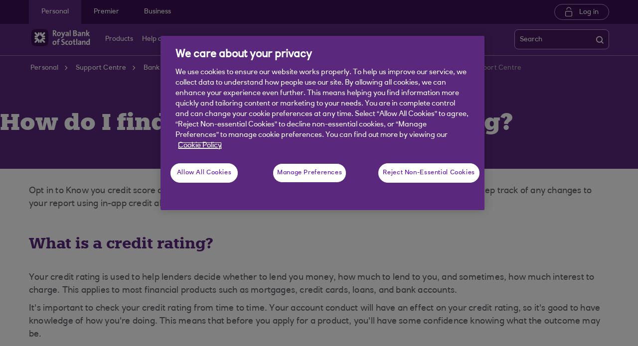

--- FILE ---
content_type: text/html; charset=UTF-8
request_url: https://www.rbs.co.uk/support-centre/bank-accounts-and-supporting-information/general/how-do-i-find-out-about-my-credit-rating.html
body_size: 14058
content:
<!DOCTYPE HTML> <html lang="en" class="no-js et-shelf responsive_rbs_personal responsive__publish "> <head> <!-- OneTrust Cookies Consent Notice start --> <script defer="defer" type="text/javascript" src="https://rum.hlx.page/.rum/@adobe/helix-rum-js@%5E2/dist/micro.js" data-routing="p00000-e000000"></script>
<script src="https://cdn.cookielaw.org/scripttemplates/otSDKStub.js" type="text/javascript" charset="UTF-8" data-domain-script="7aef1ad1-441c-4d5e-9063-6c598e349241" async></script> <script type="text/javascript">
function OptanonWrapper() {
	if(customerAlreadyDecided()){

		readCustomerChoice() && globalUtil.faqSearchCookie && globalUtil.faqSearchCookie.init();
	}
	function customerAlreadyDecided(){
		return -1 < document.cookie.indexOf('OptanonAlertBoxClosed=');
	}
	function readCustomerChoice() {
        // We just need to agree which group of the customer should mean the he wants to use the support center with all the cookies
		// EXAMPLE: if the user has the C0004 it means we can start with all the cookies
        return OptanonActiveGroups.includes('C0002');
    }
		if ( document.location.href.indexOf('cookie') > -1 ) {
			$('#onetrust-pc-sdk, .onetrust-pc-dark-filter, #onetrust-banner-sdk').hide();
			$('.ot-sdk-show-settings').show();
		}
	
	if(window.optanonActiveGroupsAux === undefined){
		   window.optanonActiveGroupsAux = window.OptanonActiveGroups;
	}
	var currentActiveGroups = OptanonActiveGroups.split(',').slice(1,OptanonActiveGroups.split(',').length-1);
	for(var i=0; i<currentActiveGroups.length; i++){
	  if(optanonActiveGroupsAux.indexOf(currentActiveGroups[i]) == -1){
		   switch(currentActiveGroups[i]){
				 case 'C0002':
					   _satellite.track("DCRPerformance");
					   break;
				 case 'C0003':
					   _satellite.track("DCRFunctional");
					   break;
				 case 'C0004':
					   _satellite.track("DCRTargeting");
					   break;
				 case 'C0005':
					   _satellite.track("DCRSocialMedia");
					   break;
				 case 'C0009':
					   _satellite.track("DCRAnonAnalytics");
					   break;
		   }
	  }   
	}
	optanonActiveGroupsAux = window.OptanonActiveGroups;             
}
</script> <!-- OneTrust Cookies Consent Notice end --> <!--One trust cookie configuration updated --> <link rel="canonical" href="https://www.rbs.co.uk/support-centre/bank-accounts-and-supporting-information/general/how-do-i-find-out-about-my-credit-rating.html"/> <meta charset="utf-8"/> <meta http-equiv="X-UA-Compatible" content="IE=edge"/> <meta name="viewport" content="width=device-width, initial-scale=1.0"/> <meta name="keywords" content="General,Bank accounts and supporting information"/> <meta http-equiv="Last-Modified" content="6 Nov 2023 17:02:09 GMT"/> <meta name="title" content="Understanding Your Credit Rating | RBS Support Centre"/> <meta name="subtitle"/> <meta name="description" content="Understand the importance of your credit rating, how it affects your applications, improving a poor credit rating, and resolving disputes. Unlock financial confidence with your mobile app."/> <meta name="navigation-title"/> <meta property="og:title" content="How do I find out about my credit rating?"/> <meta property="og:type" content="website"/> <meta property="og:image" content="/content/dam/rbs_co_uk/Logos/og-logo-rbs.png"/> <meta property="og:url" content="https://www.rbs.co.uk/support-centre/bank-accounts-and-supporting-information/general/how-do-i-find-out-about-my-credit-rating.html"/> <meta property="og:description" content="#N/A"/> <meta class="swiftype" name="swiftTitle" data-type="string" content="Understanding Your Credit Rating | RBS Support Centre"/> <meta class="swiftype" name="swiftDescription" data-type="string" content="Understand the importance of your credit rating, how it affects your applications, improving a poor credit rating, and resolving disputes. Unlock financial confidence with your mobile app."/> <meta class="swiftype" name="swiftPublished_at" data-type="date" content="Tue Feb 27 20:36:51 GMT 2024"/> <meta class="swiftype" name="swifturl" data-type="enum" content="https://www.rbs.co.uk/support-centre/bank-accounts-and-supporting-information/general/how-do-i-find-out-about-my-credit-rating.html"/> <meta class="swiftype" name="swiftBrand" data-type="string" content="RBS"/> <meta class="swiftype" name="swiftSegment" data-type="string" content="personal"/> <meta class="swiftype" name="swiftContentType" data-type="string" content="SupportCentre"/> <meta name="google-site-verification" content="ebfUYK_bdD_CNFi7Yh7qefpriKtRWHeapO5zIvdo1HE"/> <link rel="shortcut icon" type="image/x-icon" href="/apps/settings/wcm/designs/responsive_champion/clientlibs/resources/responsive_rbs_personal_favicon.ico"/> <title>Understanding Your Credit Rating | RBS Support Centre</title> <script type="text/javascript">
		 var digitalData = {
                    "page" : {

						"name" :"ARTICLE:&gt;PERSONAL&gt;SUPPORT-CENTRE&gt;BANK-ACCOUNTS-AND-SUPPORTING-INFORMATION&gt;GENERAL&gt;HOW-DO-I-FIND-OUT-ABOUT-MY-CREDIT-RATING&gt;INDEX",
                        "url" :  "https://www.rbs.co.uk/support-centre/bank-accounts-and-supporting-information/general/how-do-i-find-out-about-my-credit-rating.html",
                        "queryParam" : "",
                        "type" : "ARTICLE"
                    },
                    "user" : {
                        "loggedIn" : "N"
                    },
                    "site" : {
                        "brand" : "RBS",
                        "section" : "PERSONAL&gt;SUPPORT-CENTRE",
                        "businessArea":"Personal",
                        "webChat" : "''"
                    },
                   "server": {
                        "toolName":""
                    },
					"featureFlags" : {
							"sessionReplay" : false,
							"surveyHotjar" : false,
							"surveyMaritz" : false,
							"overWrite":{
								"sessionReplay":false,          
								"surveyHotjar":false,
								"surveyMaritz":false,
							}
						},
                    
					"event":[]


        },IDM = {
			validationRules : {},
			validationMsgs: {},
			lightboxPaths: {}	
		};

	 </script> <script type="text/javascript">
        /*
        * Documentation: https://experienceleague.adobe.com/en/docs/experience-platform/web-sdk/personalization/manage-flicker
        * IMPORTANT: You must add the snippet before loading the tag manager, i.e., Adobe Launch script which is loaded asynchrounously.
        * This snippet will pre-hide certain HTML elements (with class 'mboxDefault') and not the entire page.
        * You can achieve that by customizing the style parameter. It can be replaced with something that pre-hides only particular regions of the page.
        * The code waits for 3000 milliseconds for Adobe Target to load and render personalised content.
        * If AEP Edge network call is not resolved before the wait time of 3000 milliseconds, it makes the default content visible.
        */
      !function(e,a,n,t){var i=e.head;if(i){
      if (a) return;
      var o=e.createElement("style");
      o.id="alloy-prehiding",o.innerText=n,i.appendChild(o),setTimeout(function(){o.parentNode&&o.parentNode.removeChild(o)},t)}}
      (document, document.location.href.indexOf("adobe_authoring_enabled") !== -1, ".mboxDefault { opacity: 0 !important }", 3000);
	</script> <script src='https://assets.adobedtm.com/90decdbe34ba/7842e20738bc/launch-b922a005b721.min.js' async> </script> <link rel="canonical" href="/support-centre/bank-accounts-and-supporting-information/general/how-do-i-find-out-about-my-credit-rating.html"/> <script src="/etc.clientlibs/clientlibs/granite/jquery.min.js"></script> <script src="/etc.clientlibs/clientlibs/granite/utils.min.js"></script> <script src="/etc.clientlibs/clientlibs/granite/jquery/granite.min.js"></script> <script src="/etc.clientlibs/foundation/clientlibs/jquery.min.js"></script> <script src="/etc.clientlibs/foundation/clientlibs/shared.min.js"></script> <script src="/etc.clientlibs/responsive/clientlibs/clientlib_base_dependencies-_29591497847cdde371199cb61c5880aa.min.js"></script> <script src="/etc.clientlibs/core/wcm/components/commons/site/clientlibs/utils.min.js"></script> <script src="/etc.clientlibs/core/wcm/components/commons/site/clientlibs/imageDynamicMedia.min.js"></script> <script src="/etc.clientlibs/core/wcm/components/image/v3/image/clientlibs/site.min.js"></script> <link rel="stylesheet" href="/etc.clientlibs/responsive/clientlibs/clientlib_base_champion-_d5e9688189b4afac501577ba75de38bf.min.css" type="text/css"> <link rel="stylesheet" href="/etc.clientlibs/responsive/clientlibs/clientlib_editable_champion-_d5e9688189b4afac501577ba75de38bf.min.css" type="text/css"> <link rel="stylesheet" href="/etc.clientlibs/responsive/clientlibs/clientlib_base-_5360fd92ed88140022e20a1444c982da.min.css" type="text/css"> <div></div> </head> <body class="editablepage page basicpage" id="editablepage-cf9e061f52"> <!--<sly data-sly-use.templatedContainer="com.day.cq.wcm.foundation.TemplatedContainer" data-sly-repeat.child="" data-sly-resource=""></sly>--> <body> <input type="hidden" id="dumpParams" value="intcam,olbcam,xtcam,sc_*,s_tnt,adobe_mc_sdid,adobe_mc_ref,bid,cid,cin,agg_dip,agg_name,uuid,product,extcam,adobe_*,lid,bin,gclid,CDE*,AT,furl,utm_*,mbox*,pid,c,devicemode,fbclid,CIN,alloy_redirect"/> <div></div> <div> <input type="hidden" name="navigationTag" id="navigationTag" value="nav:rbs/personal"/> <div class="main-wrapper"> <div class="site-content"> <div class="skip-links reset shelf-container" id="skiplinks"> <a class="txt-p-1" href="#main-content-wrapper">Skip to main content</a> </div> <header> <div class="iah iah--responsive"> <link rel="stylesheet" href="/etc.clientlibs/responsive/components/foundation/iaheadernavigation/clientlibs/clientlib_ia_headernavigation_champion-_349e7ae5cf4eedf7a6686283641ada58.min.css" type="text/css"> <div class="ia__main-content "> <div class="iah__share container-fluid desktop--rbscom desktop--natwestgroup" data-domain="responsive_champion" data-contentpath="/content/rbs_co_uk/en_uk/personal/iaheaderchampion"> <div class="iah__container container"> <div class="iah__l0__right pull-right"> <nav aria-label="Level zero Navigation"> <ul class="ia__nav ia__navbar-nav ia__noprice"> <li class="share_price desktop"> </li> </ul> </nav> </div> </div> </div> <div class="iah__l1 iah__l1--visible-xl iah__l1--visible-lg "> <div class="iah__container"> <div class="iah__l1__left"> <nav aria-label="Main Navigation"> <ul class="ia__nav ia__navbar-nav"> <li> <a href="https://www.rbs.co.uk" data-navid="personal"><span>Personal</span></a> </li> <li> <a href="/premier-banking.html" data-navid="premier"><span>Premier</span></a> </li> <li> <a href="/business.html" data-navid="business"><span>Business</span></a> </li> </ul> </nav> </div> <div class="iah__l1__right"> <div class="iah__login_l1"> <link rel="stylesheet" href="/etc.clientlibs/responsive/components/foundation/iagloballogin/clientlibs/clientlib_ia_global_login_champion-_d5e9688189b4afac501577ba75de38bf.min.css" type="text/css"> <a class="iah__login-link" href="https://www.digitalbanking.rbs.co.uk/Default.aspx"> Log in </a> </div> </div> </div> </div> <div class="iah__l2 iah__l2--visible-md iah__l2--visible-sm "> <div class="iah__container"> <div class="iah__l2__main-links"> <div class="iah__login"> <a class="iah__login-link" href="https://www.digitalbanking.rbs.co.uk/Default.aspx"> Log in </a> <div class="bussiness__login"> </div> </div> <div> <link rel="stylesheet" href="/etc.clientlibs/responsive/components/foundation/iaglobalnavlogo/clientlibs/clientlib_ia_global_logo_champion-_9f70e377798d49ec9c7a90a25b5fa070.min.css" type="text/css"> <div class="iah__logo"> <a class="iah__logo-link" href="/personal.html" title="Royal Bank of Scotland"> <img src='/content/dam/championlogos/RBS_Secondary_Horizontal_RGB_NEG.svg' alt="Royal Bank of Scotland"/> </a> </div> </div> <div class="mobile__hamburger"> <button aria-expanded="false" aria-label="More options menu" class="iah__menu-link menu-open"> <span class='icon-menu'></span> <span class="opened" aria-hidden="true">Menu</span> <span class='icon-close'></span> <span class="closed" aria-hidden="true">Close</span> </button> </div> <div class="iah__l1__l2__holder"> <div class="header-top-mobile visible-xs visible-sm"> <div class="brand-logo"> <div class="iah__logo mobile_logo"> <a class="iah__logo-link mobile-logo-link" href="/personal.html" title="Royal Bank of Scotland"> <img src='/content/dam/championlogos/RBS_Secondary_Horizontal_RGB_NEG.svg' alt="Royal Bank of Scotland"/> </a> </div> </div> </div> <button aria-expanded="false" aria-label="Close menu" class="iah__menu-link menu-open"> <span class='icon-close'></span> <span class="closed">Close</span> </button> <div class="iah__l1 "> <nav aria-label="Main Navigation"> <ul class="ia__nav ia__navbar-nav"> <li class="ia-active "> <a href="https://www.rbs.co.uk" data-navid="personal"><span>Personal</span></a> </li> <li class=" "> <a href="/premier-banking.html" data-navid="premier"><span>Premier</span></a> </li> <li class=" "> <a href="/business.html" data-navid="business"><span>Business</span></a> </li> </ul> </nav> </div> <nav aria-label="Site Navigation" class="iah__nav-l2 "> <div class="iah__product-title" data-navid="personal">Personal</div> <div class="iah__product-title" data-navid="premier">Premier</div> <div class="iah__product-title" data-navid="business">Business</div> <ul class="ia__nav ia__navbar-nav__l2"> <li class="share_price mobile ia__noprice"> </li> <li class=" "> <a aria-expanded="false" href="https://www.rbs.co.uk" data-level="l2" aria-haspopup="true" data-navid="products"><span>Products</span> </a> <div class="iah__nav-l3"> <div class="ia-l2-active"><a href="javascript:void(0)"><span>Products</span></a></div> <div class="iah__container"> <ul class="ia__nav ia__navbar-nav__l3"> <li class="iah__l3-column-holder "> <a aria-expanded="false" href="/current_accounts.html" data-level="l3" aria-haspopup="true" data-skipid="Bank accounts" data-navid="products"><span>Bank accounts</span> </a> <div class="skip-link-wrap skip-links-inl3"> </div> <div class="iah__nav-l4"> <div class="iah__container"> <ul class="ia__nav ia__navbar-nav__l4"> <li class="iah__l4-column-holder iah__l4-top"> <div href="javascript:void(0)" class="iah__l4-column-title" tabindex="0"> Bank accounts</div> <ol role="list"> <li class=" "> <a href="/current_accounts.html" data-navid="products"><span>See all our bank accounts</span></a> </li> <li class=" "> <a href="/current-accounts/select_account.html" data-navid="products"><span>Everyday bank account</span></a> </li> <li class=" "> <a href="/current-accounts/reward_account.html" data-navid="products"><span>Reward bank accounts</span></a> </li> <li class=" "> <a href="/current-accounts/student_account.html" data-navid="products"><span>Student bank account</span></a> </li> <li class=" "> <a href="/current-accounts/childrens-accounts.html" data-navid="products"><span>Child &amp; Teens bank account</span></a> </li> <li class=" "> <a href="/current-accounts/overdrafts.html" data-navid="products"><span>Overdrafts</span></a> </li> </ol> </li> <li class="iah__l4-column-holder iah__l4-top"> <div class="iah__l4-column-title iah__l4-column-title-left "> Already have an account with us? </div> <ol role="list"> <li class=" "> <a href="/current-accounts/existing-customers.html" data-navid="products"><span>Manage your bank account</span></a> </li> <li class=" "> <a href="/myrewards.html" data-navid="products"><span>MyRewards</span></a> </li> <li class=" "> <a href="/current-accounts/overdrafts.html" data-navid="products"><span>Apply for an overdraft</span></a> </li> <li class=" "> <a href="/current-accounts/overdrafts/existing-customers.html" data-navid="products"><span>Manage your overdraft</span></a> </li> <li class=" "> <a href="/ways-to-bank/mobile-app.html" data-navid="products"><span>Mobile Banking</span></a> </li> <li class=" "> <a href="https://membershipbenefits.rbs.co.uk/" data-navid="products"><span>Log into Membership Services</span></a> </li> <li class=" "> <a href="/current-accounts/overdrafts/overdraft-calculator.html" data-navid="products"><span>Overdraft cost calculator</span></a> </li> </ol> </li> <li class="iah__l4-column-holder iah__l4-top"> <div class="iah__l4-column-title iah__l4-column-title-left "> Help with bank accounts </div> <ol role="list"> <li class=" "> <a href="/current-accounts/switch-your-bank-account-to-rbs.html" data-navid="products"><span>Switch your account to us</span></a> </li> <li class=" "> <a href="/current-accounts/what-do-you-need-to-open-a-current-account.html" data-navid="products"><span>What do I need to open a bank account</span></a> </li> <li class=" "> <a href="/current-accounts/overdrafts/eligibility-checker.html" data-navid="products"><span>Overdraft eligibility checker</span></a> </li> <li class=" "> <a href="/current-accounts/overdrafts/what-is-an-overdraft.html" data-navid="products"><span>Overdraft guide</span></a> </li> <li class=" "> <a href="/current-accounts/rates-and-charges.html" data-navid="products"><span>Rates and charges</span></a> </li> </ol> </li> </ul> </div> </div> </li> <li class="iah__l3-column-holder "> <a aria-expanded="false" href="/mortgages.html" data-level="l3" aria-haspopup="true" data-skipid="Mortgages" data-navid="products"><span>Mortgages</span> </a> <div class="skip-link-wrap skip-links-inl3"> </div> <div class="iah__nav-l4"> <div class="iah__container"> <ul class="ia__nav ia__navbar-nav__l4"> <li class="iah__l4-column-holder iah__l4-top"> <div href="javascript:void(0)" class="iah__l4-column-title" tabindex="0"> Mortgages</div> <ol role="list"> <li class=" "> <a href="/mortgages.html" data-navid="products"><span>See our mortgage options</span></a> </li> <li class=" "> <a href="/mortgages/first-time-buyers.html" data-navid="products"><span>First time buyer</span></a> </li> <li class=" "> <a href="/mortgages/moving-home.html" data-navid="products"><span>Moving home</span></a> </li> <li class=" "> <a href="/mortgages/remortgage-to-rbs.html" data-navid="products"><span>Remortgage to us</span></a> </li> <li class=" "> <a href="/mortgages/buy-to-let.html" data-navid="products"><span>Buy to let</span></a> </li> <li class=" "> <a href="/mortgages/mortgage-calculators.html" data-navid="products"><span>Mortgage calculators</span></a> </li> <li class=" "> <a href="/mortgages/mortgage-agreement-in-principle.html" data-navid="products"><span>Get an Agreement in Principle</span></a> </li> <li class=" "> <a href="https://personal.rbs.co.uk/personal/mortgages/mortgage-agreement-in-principle.html#aipsignin" data-navid="products"><span>Continue your Agreement in Principle</span></a> </li> <li class=" "> <a href="/mortgages/applying-for-a-mortgage.html" data-navid="products"><span>How to apply</span></a> </li> </ol> </li> <li class="iah__l4-column-holder iah__l4-top"> <div class="iah__l4-column-title iah__l4-column-title-left "> Already have a mortgage with us? </div> <ol role="list"> <li class=" "> <a href="/mortgages/existing-customers.html" data-navid="products"><span>Manage your mortgage</span></a> </li> <li class=" "> <a href="/mortgages/switch-mortgage-deal.html" data-navid="products"><span>Switch to a new deal</span></a> </li> <li class=" "> <a href="/mortgages/TermAmendment.html" data-navid="products"><span>Change your term</span></a> </li> <li class=" "> <a href="/mortgages/existing-mortgage-customers-moving-home.html" data-navid="products"><span>Moving with your existing mortgage</span></a> </li> <li class=" "> <a href="/mortgages/manage-your-mortgage/borrowing-more.html" data-navid="products"><span>Borrowing more</span></a> </li> <li class=" "> <a href="/mortgages/homes-for-ukraine.html" data-navid="products"><span>Homes for Ukraine</span></a> </li> <li class=" "> <a href="/mortgages/existing-customers/oneaccount.html" data-navid="products"><span>One Account</span></a> </li> </ol> </li> <li class="iah__l4-column-holder iah__l4-top"> <div class="iah__l4-column-title iah__l4-column-title-left "> Help with mortgages </div> <ol role="list"> <li class=" "> <a href="/mortgages/mortgage-rates.html" data-navid="products"><span>Mortgage rates</span></a> </li> <li class=" "> <a href="/mortgages/mortgage-calculators/how-much-can-i-borrow.html" data-navid="products"><span>How much could I borrow?</span></a> </li> <li class=" "> <a href="/mortgages/mortgage-agreement-in-principle.html" data-navid="products"><span>Get an Agreement in Principle</span></a> </li> <li class=" "> <a href="https://personal.rbs.co.uk/personal/mortgages/mortgage-agreement-in-principle.html#aipsignin" data-navid="products"><span>Continue your Agreement in Principle</span></a> </li> <li class=" "> <a href="/mortgages/mortgage-calculators/mortgage-overpayment-tool.html" data-navid="products"><span>Overpayment calculator</span></a> </li> <li class=" "> <a href="/financial-health-check.html" data-navid="products"><span>Financial Health Check</span></a> </li> <li class=" "> <a href="/mortgages/track-my-mortgage.html" data-navid="products"><span>Track your mortgage application online</span></a> </li> <li class=" "> <a href="/content/dam/rbs_co_uk/mortgages/downloads/Tariff_of_Charges_RBS.pdf" data-navid="products"><span>Tariff of mortgage charges PDF download</span></a> </li> </ol> </li> </ul> </div> </div> </li> <li class="iah__l3-column-holder "> <a aria-expanded="false" href="/savings.html" data-level="l3" aria-haspopup="true" data-skipid="Savings accounts" data-navid="products"><span>Savings accounts</span> </a> <div class="skip-link-wrap skip-links-inl3"> </div> <div class="iah__nav-l4"> <div class="iah__container"> <ul class="ia__nav ia__navbar-nav__l4"> <li class="iah__l4-column-holder iah__l4-top"> <div href="javascript:void(0)" class="iah__l4-column-title" tabindex="0"> Savings accounts</div> <ol role="list"> <li class=" "> <a href="/savings.html" data-navid="products"><span>View all our savings accounts</span></a> </li> <li class=" "> <a href="/savings/digital-regular-saver.html" data-navid="products"><span>Digital Regular Saver</span></a> </li> <li class=" "> <a href="/savings/flexible-saver.html" data-navid="products"><span>Flexible saver</span></a> </li> <li class=" "> <a href="/savings/fixed-term-savings-account.html" data-navid="products"><span>Fixed Term Savings</span></a> </li> <li class=" "> <a href="/savings/isa-overview.html" data-navid="products"><span>Our cash ISAs</span></a> </li> <li class=" "> <a href="/savings/first-saver.html" data-navid="products"><span>Children&#39;s savings</span></a> </li> </ol> </li> <li class="iah__l4-column-holder iah__l4-top"> <div class="iah__l4-column-title iah__l4-column-title-left "> Already have savings with us? </div> <ol role="list"> <li class=" "> <a href="/savings/existing-customers.html" data-navid="products"><span>Manage your savings</span></a> </li> </ol> </li> <li class="iah__l4-column-holder iah__l4-top"> <div class="iah__l4-column-title iah__l4-column-title-left "> Help with savings </div> <ol role="list"> <li class=" "> <a href="/savings/app-savings-tools1/round-ups.html" data-navid="products"><span>Round Ups</span></a> </li> <li class=" "> <a href="/savings/app-savings-tools1/savings-goal-demo.html" data-navid="products"><span>Savings Goal Tool</span></a> </li> <li class=" "> <a href="/savings/isa-overview/isa-guides.html" data-navid="products"><span>ISA guide</span></a> </li> <li class=" "> <a href="/life-moments/managing-your-money/budget-calculator.html" data-navid="products"><span>Budget calculator</span></a> </li> </ol> </li> </ul> </div> </div> </li> <li class="iah__l3-column-holder "> <a aria-expanded="false" href="/investments.html" data-level="l3" aria-haspopup="true" data-skipid="Investments" data-navid="products"><span>Investments</span> </a> <div class="skip-link-wrap skip-links-inl3"> </div> <div class="iah__nav-l4"> <div class="iah__container"> <ul class="ia__nav ia__navbar-nav__l4"> <li class="iah__l4-column-holder iah__l4-top"> <div href="javascript:void(0)" class="iah__l4-column-title" tabindex="0"> Invest with us</div> <ol role="list"> <li class=" "> <a href="/investments.html" data-navid="products"><span>View all our Invest accounts</span></a> </li> <li class=" "> <a href="/investments/stocks-and-shares-isa.html" data-navid="products"><span>Stocks and Shares ISA </span></a> </li> <li class=" "> <a href="/personal/investments/general-investment-account.html#options" data-navid="products"><span>General Investment Account </span></a> </li> <li class=" "> <a href="/investments/pensions.html" data-navid="products"><span>Pensions</span></a> </li> <li class=" "> <a href="/investments/jisa.html" data-navid="products"><span>Junior ISA </span></a> </li> <li class=" "> <a href="/investments/royal-bank-invest/funds.html" data-navid="products"><span>Ready-made funds </span></a> </li> <li class=" "> <a href="/investments/existing-customers/personal-portfolio-funds.html" data-navid="products"><span>Fund performance</span></a> </li> </ol> </li> <li class="iah__l4-column-holder iah__l4-top"> <div class="iah__l4-column-title iah__l4-column-title-left "> Investment support </div> <ol role="list"> <li class=" "> <a href="/personal/investments/our-insights.html#beginners" data-navid="products"><span>Investing for beginners</span></a> </li> <li class=" "> <a href="/personal/investments/our-insights.html#experienced" data-navid="products"><span>Experienced investors</span></a> </li> <li class=" "> <a href="/personal/investments/our-insights.html#ahead" data-navid="products"><span>Future planning</span></a> </li> <li class=" "> <a href="/personal/investments/our-insights.html#explore" data-navid="products"><span>Market updates</span></a> </li> <li class=" "> <a href="/investments/online-investment-advice.html" data-navid="products"><span>Online Investment Advice</span></a> </li> <li class=" "> <a href="/investments/investment-fees.html" data-navid="products"><span>Investment fee calculator</span></a> </li> </ol> </li> <li class="iah__l4-column-holder iah__l4-top"> <div class="iah__l4-column-title iah__l4-column-title-left "> Already investing with us </div> <ol role="list"> <li class=" "> <a href="https://invest.rbs.co.uk/Root/Login" data-navid="products"><span>Log in to Royal Bank Invest</span></a> </li> <li class=" "> <a href="/investments/existing-customers.html" data-navid="products"><span>About your investments</span></a> </li> <li class=" "> <a href="/investments/existing-customers/Key_Customer_Documents.html" data-navid="products"><span>Key customer documents</span></a> </li> </ol> </li> </ul> </div> </div> </li> <li class="iah__l3-column-holder "> <a aria-expanded="false" href="/loans.html" data-level="l3" aria-haspopup="true" data-skipid="Loans" data-navid="products"><span>Loans</span> </a> <div class="skip-link-wrap skip-links-inl3"> </div> <div class="iah__nav-l4"> <div class="iah__container"> <ul class="ia__nav ia__navbar-nav__l4"> <li class="iah__l4-column-holder iah__l4-top"> <div href="javascript:void(0)" class="iah__l4-column-title" tabindex="0"> Loans</div> <ol role="list"> <li class=" "> <a href="/loans.html" data-navid="products"><span>See our loans</span></a> </li> <li class=" "> <a href="/loans/car-loans.html" data-navid="products"><span>Car loans</span></a> </li> <li class=" "> <a href="/loans/home-improvement-loans.html" data-navid="products"><span>Home improvement loans</span></a> </li> <li class=" "> <a href="/loans/debt-consolidation.html" data-navid="products"><span>Debt consolidation loans</span></a> </li> <li class=" "> <a href="/loans/holiday-loans-loans-for-a-holiday.html" data-navid="products"><span>Holiday loans</span></a> </li> <li class=" "> <a href="/loans/wedding-loans.html" data-navid="products"><span>Wedding loans</span></a> </li> <li class=" "> <a href="/loans/joint-loans.html" data-navid="products"><span>Joint loans</span></a> </li> </ol> </li> <li class="iah__l4-column-holder iah__l4-top"> <div class="iah__l4-column-title iah__l4-column-title-left "> Already have a loan with us? </div> <ol role="list"> <li class=" "> <a href="/loans/existing-customers.html" data-navid="products"><span>Manage your loan</span></a> </li> <li class=" "> <a href="/loans/borrowing-more.html" data-navid="products"><span>Top up your loan</span></a> </li> <li class=" "> <a data-navid="products"><span></span></a> </li> </ol> </li> <li class="iah__l4-column-holder iah__l4-top"> <div class="iah__l4-column-title iah__l4-column-title-left "> Help with loans </div> <ol role="list"> <li class=" "> <a href="/loans/loan-calculator.html" data-navid="products"><span>Loans calculator</span></a> </li> <li class=" "> <a href="/loans/QuickQuote.html" data-navid="products"><span>Quick Quote</span></a> </li> <li class=" "> <a href="/banking-with-royal-bank-of-scotland/royal-bank-app/features/know-my-credit-score.html" data-navid="products"><span>Check your Credit Score</span></a> </li> <li class=" "> <a href="/borrowing-needs/borrowing-needs-tool.html" data-navid="products"><span>Compare options to borrow money</span></a> </li> </ol> </li> </ul> </div> </div> </li> <li class="iah__l3-column-holder "> <a aria-expanded="false" href="/current-accounts/childrens-accounts.html" data-level="l3" aria-haspopup="true" data-skipid="Child and teen" data-navid="products"><span>Child and teen</span> </a> <div class="skip-link-wrap skip-links-inl3"> </div> <div class="iah__nav-l4"> <div class="iah__container"> <ul class="ia__nav ia__navbar-nav__l4"> <li class="iah__l4-column-holder iah__l4-top"> <div href="javascript:void(0)" class="iah__l4-column-title" tabindex="0"> Child and teen</div> <ol role="list"> <li class=" "> <a href="/current-accounts/childrens-accounts.html" data-navid="products"><span>See all our child and teen banking options</span></a> </li> <li class=" "> <a href="/current-accounts/childrens-accounts/kids-prepaid-pocket-money-card.html" data-navid="products"><span>Pocket money app and card</span></a> </li> <li class=" "> <a href="/current-accounts/childrens-accounts/revolve_account.html" data-navid="products"><span>Child and teen account</span></a> </li> <li class=" "> <a href="/investments/jisa.html" data-navid="products"><span>Royal Bank Junior ISA</span></a> </li> <li class=" "> <a href="/savings/first-saver.html" data-navid="products"><span>First Saver</span></a> </li> </ol> </li> <li class="iah__l4-column-holder iah__l4-top"> <div class="iah__l4-column-title iah__l4-column-title-left "> Already bank with us? </div> <ol role="list"> <li class=" "> <a href="/current-accounts/existing-customers/revolve-account.html" data-navid="products"><span>Manage my Revolve</span></a> </li> <li class=" "> <a href="/investments/existing-customers/junior-isa.html" data-navid="products"><span>Manage my Junior ISA</span></a> </li> <li class=" "> <a href="/savings/existing-customers.html" data-navid="products"><span>Manage my Savings</span></a> </li> <li class=" "> <a href="/current-accounts/existing-customers/manage-my-rooster-subscription.html" data-navid="products"><span>Manage my Rooster</span></a> </li> <li class=" "> <a href="/investments/existing-customers/Child_Trust_Fund.html" data-navid="products"><span>Child Trust Fund</span></a> </li> </ol> </li> <li class="iah__l4-column-holder iah__l4-top"> <div class="iah__l4-column-title iah__l4-column-title-left "> Financial wellbeing and confidence </div> <ol role="list"> <li class=" "> <a href="https://www.rbs.co.uk/current-accounts/childrens-accounts/thrive.html" data-navid="products"><span>Royal Bank of Scotland Thrive</span></a> </li> </ol> </li> </ul> </div> </div> </li> <li class="iah__l3-column-holder "> <a aria-expanded="false" href="/credit-cards.html" data-level="l3" aria-haspopup="true" data-skipid="Credit cards" data-navid="products"><span>Credit cards</span> </a> <div class="skip-link-wrap skip-links-inl3"> </div> <div class="iah__nav-l4"> <div class="iah__container"> <ul class="ia__nav ia__navbar-nav__l4"> <li class="iah__l4-column-holder iah__l4-top"> <div href="javascript:void(0)" class="iah__l4-column-title" tabindex="0"> Credit cards</div> <ol role="list"> <li class=" "> <a href="/credit-cards.html" data-navid="products"><span>See all our credit cards</span></a> </li> <li class=" "> <a href="/credit-cards/purchase-and-balance-transfer.html" data-navid="products"><span>Purchase &amp; Balance Transfer card</span></a> </li> <li class=" "> <a href="/credit-cards/longer-balance-transfer.html" data-navid="products"><span>Longer Balance Transfer card</span></a> </li> <li class=" "> <a href="/credit-cards/balance-transfer-credit-card.html" data-navid="products"><span>Balance Transfer credit card</span></a> </li> <li class=" "> <a href="/credit-cards/the-royal-bank-credit-card.html" data-navid="products"><span>The Royal Bank Credit Card</span></a> </li> <li class=" "> <a href="/credit-cards/reward-credit-card.html" data-navid="products"><span>Reward credit card</span></a> </li> <li class=" "> <a href="/credit-cards/reward-black-credit-card.html" data-navid="products"><span>Reward Black credit card</span></a> </li> <li class=" "> <a href="/credit-cards/credit-builder-credit-card.html" data-navid="products"><span>Credit Builder card</span></a> </li> </ol> </li> <li class="iah__l4-column-holder iah__l4-top"> <div class="iah__l4-column-title iah__l4-column-title-left "> Already have a credit card with us? </div> <ol role="list"> <li class=" "> <a href="/credit-cards/existing-customers.html" data-navid="products"><span>Manage your credit card</span></a> </li> <li class=" "> <a href="/credit-cards/existing-customers/fees-and-charges.html" data-navid="products"><span>Fees &amp; charges</span></a> </li> <li class=" "> <a href="/credit-cards/existing-customers/instalment-lending.html" data-navid="products"><span>Instalment Plans</span></a> </li> </ol> </li> <li class="iah__l4-column-holder iah__l4-top"> <div class="iah__l4-column-title iah__l4-column-title-left "> Help with credit cards </div> <ol role="list"> <li class=" "> <a href="/credit-cards/tools-calculators/repayment-calculator.html" data-navid="products"><span>Credit card repayment calculator</span></a> </li> <li class=" "> <a href="/credit-cards/credit-card-help-and-guides.html" data-navid="products"><span>Credit cards guide</span></a> </li> <li class=" "> <a href="/banking-with-royal-bank-of-scotland/royal-bank-app/features/know-my-credit-score.html" data-navid="products"><span>Check your Credit Score</span></a> </li> <li class=" "> <a href="/borrowing-needs/borrowing-needs-tool.html" data-navid="products"><span>Compare options to borrow money</span></a> </li> </ol> </li> </ul> </div> </div> </li> <li class="iah__l3-column-holder "> <a aria-expanded="false" href="/insurance.html" data-level="l3" aria-haspopup="true" data-skipid="Insurance" data-navid="products"><span>Insurance</span> </a> <div class="skip-link-wrap skip-links-inl3"> </div> <div class="iah__nav-l4"> <div class="iah__container"> <ul class="ia__nav ia__navbar-nav__l4"> <li class="iah__l4-column-holder iah__l4-top"> <div href="javascript:void(0)" class="iah__l4-column-title" tabindex="0"> I&#39;m looking</div> <ol role="list"> <li class=" "> <a href="/insurance/home-insurance.html" data-navid="products"><span>For home insurance</span></a> </li> <li class=" "> <a href="/insurance/existing-customer-home-insurance.html" data-navid="products"><span>To manage my existing home insurance</span></a> </li> </ol> </li> <li class="iah__l4-column-holder iah__l4-top"> <div class="iah__l4-column-title iah__l4-column-title-left "> I&#39;m looking: </div> <ol role="list"> <li class=" "> <a href="/insurance/life-insurance.html" data-navid="products"><span>For life insurance</span></a> </li> <li class=" "> <a href="/personal/insurance/existing-customers-life-insurance.html#USEFUL" data-navid="products"><span>To manage my existing life insurance</span></a> </li> </ol> </li> <li class="iah__l4-column-holder iah__l4-top"> <div class="iah__l4-column-title iah__l4-column-title-left "> I’m interested in: </div> <ol role="list"> <li class=" "> <a href="/insurance/travel-insurance.html" data-navid="products"><span>Travel insurance with NatWest bank accounts</span></a> </li> </ol> </li> </ul> </div> </div> </li> <li class="iah__l3-column-holder "> <a aria-expanded="false" data-level="l3" aria-haspopup="true" data-skipid="Reward accounts and cards" data-navid="products"><span>Reward accounts and cards</span> </a> <div class="skip-link-wrap skip-links-inl3"> </div> <div class="iah__nav-l4"> <div class="iah__container"> <ul class="ia__nav ia__navbar-nav__l4"> <li class="iah__l4-column-holder iah__l4-top"> <div href="javascript:void(0)" class="iah__l4-column-title" tabindex="0"> Reward accounts and cards</div> <ol role="list"> <li class=" "> <a href="/current-accounts/reward_account.html" data-navid="products"><span>Reward account</span></a> </li> <li class=" "> <a href="/current-accounts/reward_silver_account.html" data-navid="products"><span>Reward Silver account</span></a> </li> <li class=" "> <a href="/current-accounts/reward_platinum_account.html" data-navid="products"><span>Reward Platinum account</span></a> </li> <li class=" "> <a href="/premier-banking/products/current-accounts/premier-reward-account.html" data-navid="products"><span>Premier Reward account</span></a> </li> <li class=" "> <a href="/premier-banking/products/current-accounts/reward-black-account.html" data-navid="products"><span>Premier Reward Black account</span></a> </li> <li class=" "> <a href="/credit-cards/reward-credit-card.html" data-navid="products"><span>Reward credit card</span></a> </li> <li class=" "> <a href="/credit-cards/reward-black-credit-card.html" data-navid="products"><span>Reward Black credit card</span></a> </li> </ol> </li> <li class="iah__l4-column-holder iah__l4-top"> <div class="iah__l4-column-title iah__l4-column-title-left "> Make the most of MyRewards </div> <ol role="list"> <li class=" "> <a href="/myrewards.html" data-navid="products"><span>MyRewards</span></a> </li> <li class=" "> <a href="/myrewards/earn.html" data-navid="products"><span>How to earn rewards</span></a> </li> <li class=" "> <a href="/myrewards/exchange.html" data-navid="products"><span>How to exchange rewards</span></a> </li> <li class=" "> <a href="/myrewards/terms-and-exclusions.html" data-navid="products"><span>MyRewards Terms and Exclusions</span></a> </li> </ol> </li> <li class="iah__l4-column-holder iah__l4-top"> <div class="iah__l4-column-title iah__l4-column-title-left "> Access MyRewards </div> <ol role="list"> <li class=" "> <a href="https://personal.secure1.rbs.co.uk/app/MyRewards" data-navid="products"><span>Access MyRewards through the Royal Bank app</span></a> </li> <li class=" "> <a href="https://www.digitalbanking.rbs.co.uk/Default.aspx" data-navid="products"><span>Access MyRewards through Digital Banking</span></a> </li> </ol> </li> </ul> </div> </div> </li> <li class="iah__l3-column-holder "> <a aria-expanded="false" href="/life-moments/travel.html" data-level="l3" aria-haspopup="true" data-skipid="Travel" data-navid="products"><span>Travel</span> </a> <div class="skip-link-wrap skip-links-inl3"> </div> <div class="iah__nav-l4"> <div class="iah__container"> <ul class="ia__nav ia__navbar-nav__l4"> <li class="iah__l4-column-holder iah__l4-top"> <div href="javascript:void(0)" class="iah__l4-column-title" tabindex="0"> Travel products</div> <ol role="list"> <li class=" "> <a href="/life-moments/travel.html" data-navid="products"><span>Travelling with Royal Bank</span></a> </li> <li class=" "> <a href="/life-moments/travel/spending-abroad/travel-account.html" data-navid="products"><span>Travel account</span></a> </li> <li class=" "> <a href="/credit-cards/the-royal-bank-credit-card.html" data-navid="products"><span>The Royal Bank Credit Card</span></a> </li> <li class=" "> <a href="/credit-cards/reward-black-credit-card.html" data-navid="products"><span>Reward Black Credit Card</span></a> </li> <li class=" "> <a href="/insurance/travel-insurance.html" data-navid="products"><span>Travel insurance</span></a> </li> <li class=" "> <a href="/life-moments/travel/travel-money.html" data-navid="products"><span>Travel money</span></a> </li> <li class=" "> <a href="/loans/holiday-loans-loans-for-a-holiday.html" data-navid="products"><span>Holiday loans</span></a> </li> <li class=" "> <a href="/banking-with-royal-bank-of-scotland/how-to/send-money-abroad.html" data-navid="products"><span>Send money abroad</span></a> </li> </ol> </li> <li class="iah__l4-column-holder iah__l4-top"> <div class="iah__l4-column-title iah__l4-column-title-left "> Help with our travel products </div> <ol role="list"> <li class=" "> <a href="/life-moments/travel/spending-abroad.html" data-navid="products"><span>Using your debit card abroad</span></a> </li> </ol> </li> </ul> </div> </div> </li> </ul> </div> </div> </li> <li class=" "> <a aria-expanded="false" href="/support-centre.html" data-level="l2" aria-haspopup="true" data-navid="help and support"><span>Help and support</span> </a> <div class="iah__nav-l3"> <div class="ia-l2-active"><a href="javascript:void(0)"><span>Help and support</span></a></div> <div class="iah__container"> <ul class="ia__nav ia__navbar-nav__l3"> <li class="iah__l3-column-holder "> <a aria-expanded="false" href="/support-centre.html" data-level="l3" aria-haspopup="true" data-skipid="Support Centre" data-navid="help and support"><span>Support Centre</span> </a> <div class="skip-link-wrap skip-links-inl3"> <p class="skip-links js-skip-link"><a href="/support-centre.html">Cost of Living</a></p> </div> <div class="iah__nav-l4"> <div class="iah__container"> <ul class="ia__nav ia__navbar-nav__l4"> <li class="iah__l4-column-holder iah__l4-top"> <div href="javascript:void(0)" class="iah__l4-column-title" tabindex="0"> Support Centre</div> <ol role="list"> <li class=" "> <a href="/support-centre.html" data-navid="help and support"><span>Explore our Support centre</span></a> </li> <li class=" "> <a href="https://www.rbs.co.uk/life-moments/help-for-every-situation.html#Accessibility" data-navid="help and support"><span>Accessibility and disability</span></a> </li> <li class=" "> <a href="https://www.rbs.co.uk/life-moments/help-for-every-situation.html#Money" data-navid="help and support"><span>Help with money worries</span></a> </li> <li class=" "> <a href="https://www.rbs.co.uk/life-moments/help-for-every-situation.html#Life" data-navid="help and support"><span>Dealing with difficult life events</span></a> </li> <li class=" "> <a href="/life-moments/bereavement.html" data-navid="help and support"><span>Bereavement support</span></a> </li> <li class=" "> <a href="/fraud-and-security/card-payment-help.html" data-navid="help and support"><span>Card payment support</span></a> </li> <li class=" "> <a href="/service-status.html" data-navid="help and support"><span>Service status</span></a> </li> </ol> </li> <li class="iah__l4-column-holder iah__l4-top"> <div class="iah__l4-column-title iah__l4-column-title-left "> Contact us </div> <ol role="list"> <li class=" "> <a href="/support-centre/contact-us.html" data-navid="help and support"><span>Contact us</span></a> </li> <li class=" "> <a href="/support-centre/cora.html" data-navid="help and support"><span>Ask Cora</span></a> </li> <li class=" "> <a href="/support-centre/how-to-complain.html" data-navid="help and support"><span>Complaints</span></a> </li> <li class=" "> <a href="https://locator-rbs.co.uk/?.html%20" data-navid="help and support"><span>Find your nearest branch</span></a> </li> </ol> </li> </ul> </div> </div> </li> <li class="iah__l3-column-holder "> <a aria-expanded="false" href="#" data-level="l3" aria-haspopup="true" data-skipid="Support with your product" data-navid="help and support"><span>Support with your product</span> </a> <div class="skip-link-wrap skip-links-inl3"> </div> <div class="iah__nav-l4"> <div class="iah__container"> <ul class="ia__nav ia__navbar-nav__l4"> <li class="iah__l4-column-holder iah__l4-top"> <div href="javascript:void(0)" class="iah__l4-column-title" tabindex="0"> Support with your product</div> <ol role="list"> <li class=" "> <a href="/myrewards.html" data-navid="help and support"><span>Access My Rewards</span></a> </li> <li class=" "> <a href="/current-accounts/existing-customers.html" data-navid="help and support"><span>Manage your current account</span></a> </li> <li class=" "> <a href="/mortgages/existing-customers.html" data-navid="help and support"><span>Manage your mortgage</span></a> </li> <li class=" "> <a href="/loans/existing-customers.html" data-navid="help and support"><span>Manage your loan</span></a> </li> <li class=" "> <a href="/credit-cards/existing-customers.html" data-navid="help and support"><span>Manage your credit card</span></a> </li> <li class=" "> <a href="/savings/existing-customers.html" data-navid="help and support"><span>Manage your savings account</span></a> </li> <li class=" "> <a href="/investments/existing-customers.html" data-navid="help and support"><span>Manage your investments</span></a> </li> <li class=" "> <a href="/insurance/existing-customer-home-insurance.html" data-navid="help and support"><span>Manage your home insurance</span></a> </li> <li class=" "> <a href="/insurance/existing-customer-car-insurance.html" data-navid="help and support"><span>Manage your car insurance</span></a> </li> </ol> </li> </ul> </div> </div> </li> <li class="iah__l3-column-holder "> <a aria-expanded="false" href="#" data-level="l3" aria-haspopup="true" data-skipid="Help with everyday banking" data-navid="help and support"><span>Help with everyday banking</span> </a> <div class="skip-link-wrap skip-links-inl3"> </div> <div class="iah__nav-l4"> <div class="iah__container"> <ul class="ia__nav ia__navbar-nav__l4"> <li class="iah__l4-column-holder iah__l4-top"> <div href="javascript:void(0)" class="iah__l4-column-title" tabindex="0"> Help with everyday banking</div> <ol role="list"> <li class=" "> <a href="/banking-with-royal-bank-of-scotland/royal-bank-app.html" data-navid="help and support"><span>Help with registering on the app</span></a> </li> <li class=" "> <a href="/banking-with-royal-bank-of-scotland/royal-bank-app/how-to-use-the-royal-bank-app.html" data-navid="help and support"><span>How to use the app</span></a> </li> <li class=" "> <a href="/banking-with-royal-bank-of-scotland/register-for-digital-banking.html" data-navid="help and support"><span>Help with registering for digital banking</span></a> </li> <li class=" "> <a href="/banking-with-royal-bank-of-scotland/register-for-digital-banking/how-to-use-digital-banking.html" data-navid="help and support"><span>How to use digital banking</span></a> </li> <li class=" "> <a href="/waystopay.html" data-navid="help and support"><span>Ways to pay by card</span></a> </li> <li class=" "> <a href="/accessibility/banking-my-way.html" data-navid="help and support"><span>Banking My Way</span></a> </li> </ol> </li> </ul> </div> </div> </li> </ul> </div> </div> </li> <li class=" "> <a aria-expanded="false" href="/life-moments.html" data-level="l2" aria-haspopup="true" data-navid="you and your money"><span>You and your money</span> </a> <div class="iah__nav-l3"> <div class="ia-l2-active"><a href="javascript:void(0)"><span>You and your money</span></a></div> <div class="iah__container"> <ul class="ia__nav ia__navbar-nav__l3"> <li class="iah__l3-column-holder "> <a aria-expanded="false" data-level="l3" aria-haspopup="true" data-skipid="Managing your money" data-navid="you and your money"><span>Managing your money</span> </a> <div class="skip-link-wrap skip-links-inl3"> </div> <div class="iah__nav-l4"> <div class="iah__container"> <ul class="ia__nav ia__navbar-nav__l4"> <li class="iah__l4-column-holder iah__l4-top"> <div href="javascript:void(0)" class="iah__l4-column-title" tabindex="0"> Money management guides</div> <ol role="list"> <li class=" "> <a href="/life-moments/managing-your-money.html" data-navid="you and your money"><span>Help to manage your money</span></a> </li> <li class=" "> <a href="/life-moments/managing-your-money/household-bills.html" data-navid="you and your money"><span>Reducing your household bills</span></a> </li> <li class=" "> <a href="/life-moments/teaching-kids-about-money.html" data-navid="you and your money"><span>Teaching kids about money</span></a> </li> <li class=" "> <a href="/life-moments/managing-your-money/calculate-take-home-pay.html" data-navid="you and your money"><span>What is my take home pay?</span></a> </li> <li class=" "> <a href="/life-moments/managing-your-money/how-to-stay-safe-over-the-festive-period.html" data-navid="you and your money"><span>How to stay safe over the festive period</span></a> </li> <li class=" "> <a href="/life-moments/managing-your-money/top-money-saving-tips.html" data-navid="you and your money"><span>10 ways to help you save</span></a> </li> <li class=" "> <a href="/life-moments/managing-your-money/budgeting-guide.html" data-navid="you and your money"><span>Budgeting guide</span></a> </li> </ol> </li> <li class="iah__l4-column-holder iah__l4-top"> <div class="iah__l4-column-title iah__l4-column-title-left "> Tools to help manage your money </div> <ol role="list"> <li class=" "> <a href="/financial-health-check.html" data-navid="you and your money"><span>Financial Health Check</span></a> </li> <li class=" "> <a href="/savings/app-savings-tools1/savings-goal-tool.html" data-navid="you and your money"><span>Savings Goal Tool</span></a> </li> <li class=" "> <a href="/savings/app-savings-tools1/round-ups.html" data-navid="you and your money"><span>Round Ups</span></a> </li> <li class=" "> <a href="/banking-with-royal-bank-of-scotland/royal-bank-app/features/spending-and-budgets.html" data-navid="you and your money"><span>Spending and Budget Tracker</span></a> </li> <li class=" "> <a href="/banking-with-royal-bank-of-scotland/royal-bank-app/features/know-my-credit-score.html" data-navid="you and your money"><span>Check your Credit Score</span></a> </li> <li class=" "> <a href="/current-accounts/overdrafts/overdraft-calculator.html" data-navid="you and your money"><span>Overdraft calculator</span></a> </li> <li class=" "> <a href="/accessibility/banking-my-way.html" data-navid="you and your money"><span>Banking My Way</span></a> </li> <li class=" "> <a href="/borrowing-needs/borrowing-needs-tool.html" data-navid="you and your money"><span>Compare options to borrow money</span></a> </li> </ol> </li> </ul> </div> </div> </li> <li class="iah__l3-column-holder "> <a aria-expanded="false" href="/life-moments.html" data-level="l3" aria-haspopup="true" data-skipid="Life Moments" data-navid="you and your money"><span>Life Moments</span> </a> <div class="skip-link-wrap skip-links-inl3"> </div> <div class="iah__nav-l4"> <div class="iah__container"> <ul class="ia__nav ia__navbar-nav__l4"> <li class="iah__l4-column-holder iah__l4-top"> <div href="javascript:void(0)" class="iah__l4-column-title" tabindex="0"> We support you through different life events</div> <ol role="list"> <li class=" "> <a href="/life-moments/first-time-buyer-guide.html" data-navid="you and your money"><span>Buying your first home</span></a> </li> <li class=" "> <a href="/life-moments/buying-a-car.html" data-navid="you and your money"><span>Buying a car</span></a> </li> <li class=" "> <a href="/life-moments/students-and-graduates.html" data-navid="you and your money"><span>Going to university</span></a> </li> </ol> </li> <li class="iah__l4-column-holder iah__l4-top"> <div class="iah__l4-column-title iah__l4-column-title-left "> Help planning for later life </div> <ol role="list"> <li class=" "> <a href="/life-moments/bereavement.html" data-navid="you and your money"><span>Bereavement</span></a> </li> <li class=" "> <a href="/investments/pensions.html" data-navid="you and your money"><span>Retirement and pensions</span></a> </li> <li class=" "> <a href="/life-moments/bereavement/will-writing-service.html" data-navid="you and your money"><span>Will writing and Executor service</span></a> </li> </ol> </li> </ul> </div> </div> </li> <li class="iah__l3-column-holder "> <a aria-expanded="false" href="/life-moments.html" data-level="l3" aria-haspopup="true" data-skipid="Your home" data-navid="you and your money"><span>Your home</span> </a> <div class="skip-link-wrap skip-links-inl3"> </div> <div class="iah__nav-l4"> <div class="iah__container"> <ul class="ia__nav ia__navbar-nav__l4"> <li class="iah__l4-column-holder iah__l4-top"> <div href="javascript:void(0)" class="iah__l4-column-title" tabindex="0"> Making a move</div> <ol role="list"> <li class=" "> <a href="/life-moments/buying-your-first-home.html" data-navid="you and your money"><span>Buying your first home</span></a> </li> <li class=" "> <a href="/life-moments/buying-a-home.html" data-navid="you and your money"><span>Buying a new home</span></a> </li> <li class=" "> <a href="/mortgages/mortgage-calculators/how-much-can-i-borrow.html" data-navid="you and your money"><span>How much could I borrow?</span></a> </li> <li class=" "> <a href="/life-moments/renting-guide.html" data-navid="you and your money"><span>Renting guide</span></a> </li> </ol> </li> <li class="iah__l4-column-holder iah__l4-top"> <div class="iah__l4-column-title iah__l4-column-title-left "> Making a change </div> <ol role="list"> <li class=" "> <a href="/mortgages/remortgage-to-rbs/remortgage-guide.html" data-navid="you and your money"><span>Remortgage guide</span></a> </li> <li class=" "> <a href="/life-moments/home-improvements.html" data-navid="you and your money"><span>Home improvement guide</span></a> </li> <li class=" "> <a href="/life-moments/buying-a-home/buying-a-second-home.html" data-navid="you and your money"><span>Buying a second home</span></a> </li> <li class=" "> <a href="/life-moments/buy-to-let.html" data-navid="you and your money"><span>Buy to let guide</span></a> </li> <li class=" "> <a href="/life-moments/managing-your-money/household-bills.html" data-navid="you and your money"><span>Reducing your household bills</span></a> </li> </ol> </li> </ul> </div> </div> </li> <li class="iah__l3-column-holder "> <a aria-expanded="false" href="/life-moments/travel.html" data-level="l3" aria-haspopup="true" data-skipid="Travel" data-navid="you and your money"><span>Travel</span> </a> <div class="skip-link-wrap skip-links-inl3"> </div> <div class="iah__nav-l4"> <div class="iah__container"> <ul class="ia__nav ia__navbar-nav__l4"> <li class="iah__l4-column-holder iah__l4-top"> <div href="javascript:void(0)" class="iah__l4-column-title" tabindex="0"> Help when travelling abroad</div> <ol role="list"> <li class=" "> <a href="/life-moments/travel.html" data-navid="you and your money"><span>Travel guide</span></a> </li> <li class=" "> <a href="/life-moments/travel/spending-abroad.html" data-navid="you and your money"><span>Spending abroad</span></a> </li> <li class=" "> <a href="/banking-with-royal-bank-of-scotland/our-purpose/climate/travel/reduce-the-carbon-footprint-of-your-travel.html" data-navid="you and your money"><span>How to travel more sustainably</span></a> </li> </ol> </li> </ul> </div> </div> </li> </ul> </div> </div> </li> <li class=" "> <a aria-expanded="false" href="/banking-with-royal-bank-of-scotland.html" data-level="l2" aria-haspopup="true" data-navid="banking with us"><span>Banking with us</span> </a> <div class="iah__nav-l3"> <div class="ia-l2-active"><a href="javascript:void(0)"><span>Banking with us</span></a></div> <div class="iah__container"> <ul class="ia__nav ia__navbar-nav__l3"> <li class="iah__l3-column-holder "> <a aria-expanded="false" href="/ways-to-bank/mobile-app.html" data-level="l3" aria-haspopup="true" data-skipid="Banking from home" data-navid="banking with us"><span>Banking from home</span> </a> <div class="skip-link-wrap skip-links-inl3"> </div> <div class="iah__nav-l4"> <div class="iah__container"> <ul class="ia__nav ia__navbar-nav__l4"> <li class="iah__l4-column-holder iah__l4-top"> <div href="javascript:void(0)" class="iah__l4-column-title" tabindex="0"> Banking from home</div> <ol role="list"> <li class=" "> <a href="/banking-with-royal-bank-of-scotland/royal-bank-app.html" data-navid="banking with us"><span>Download the Royal Bank app</span></a> </li> <li class=" "> <a href="/banking-with-royal-bank-of-scotland/royal-bank-app/features.html" data-navid="banking with us"><span>What is the Royal Bank app?</span></a> </li> <li class=" "> <a href="/banking-with-royal-bank-of-scotland/register-for-digital-banking.html" data-navid="banking with us"><span>Register for Digital Banking</span></a> </li> <li class=" "> <a href="https://personal.rbs.co.uk/personal/banking-with-royal-bank-of-scotland/register-for-digital-banking/features.html#features" data-navid="banking with us"><span>Learn about Digital Banking</span></a> </li> </ol> </li> <li class="iah__l4-column-holder iah__l4-top"> <div class="iah__l4-column-title iah__l4-column-title-left "> Existing customer support </div> <ol role="list"> <li class=" "> <a href="/banking-with-royal-bank-of-scotland/royal-bank-app/how-to-use-the-royal-bank-app.html" data-navid="banking with us"><span>How to use the Royal Bank app</span></a> </li> <li class=" "> <a href="/banking-with-royal-bank-of-scotland/register-for-digital-banking/how-to-use-digital-banking.html" data-navid="banking with us"><span>How to use Digital Banking</span></a> </li> </ol> </li> </ul> </div> </div> </li> <li class="iah__l3-column-holder "> <a aria-expanded="false" href="/banking-with-royal-bank-of-scotland.html" data-level="l3" aria-haspopup="true" data-skipid="Over the phone or video" data-navid="banking with us"><span>Over the phone or video</span> </a> <div class="skip-link-wrap skip-links-inl3"> </div> <div class="iah__nav-l4"> <div class="iah__container"> <ul class="ia__nav ia__navbar-nav__l4"> <li class="iah__l4-column-holder iah__l4-top"> <div href="javascript:void(0)" class="iah__l4-column-title" tabindex="0"> Other ways to bank</div> <ol role="list"> <li class=" "> <a href="/banking-with-royal-bank-of-scotland/other-ways-to-bank-with-royal-bank/royal-bank-video-banking-service.html" data-navid="banking with us"><span>Our Video Banking service</span></a> </li> <li class=" "> <a href="/banking-with-royal-bank-of-scotland/other-ways-to-bank-with-royal-bank/royal-bank-telephone-banking.html" data-navid="banking with us"><span>Call us for telephone banking</span></a> </li> </ol> </li> </ul> </div> </div> </li> <li class="iah__l3-column-holder "> <a data-level="l3" href="/banking-with-royal-bank-of-scotland/other-ways-to-bank-with-royal-bank/banking-near-me-royal-bank.html" data-skipid="Banking near me" data-navid="banking with us"><span>Banking near me</span> </a> <div class="skip-link-wrap skip-links-inl3"> </div> </li> <li class="iah__l3-column-holder "> <a data-level="l3" href="/banking-with-royal-bank-of-scotland.html" data-skipid="All the ways to bank with us" data-navid="banking with us"><span>All the ways to bank with us</span> </a> <div class="skip-link-wrap skip-links-inl3"> </div> </li> <li class="iah__l3-column-holder "> <a data-level="l3" href="/banking-with-royal-bank-of-scotland/access-to-cash.html" data-skipid="Access to cash" data-navid="banking with us"><span>Access to cash</span> </a> <div class="skip-link-wrap skip-links-inl3"> </div> </li> <li class="iah__l3-column-holder "> <a data-level="l3" href="/banking-with-royal-bank-of-scotland/how-to/send-money-abroad.html" data-skipid="Send money abroad" data-navid="banking with us"><span>Send money abroad</span> </a> <div class="skip-link-wrap skip-links-inl3"> </div> </li> </ul> </div> </div> </li> <li class=" "> <a aria-expanded="false" href="/fraud-and-security.html" data-level="l2" aria-haspopup="true" data-navid="security and fraud"><span>Security and fraud</span> </a> <div class="iah__nav-l3"> <div class="ia-l2-active"><a href="javascript:void(0)"><span>Security and fraud</span></a></div> <div class="iah__container"> <ul class="ia__nav ia__navbar-nav__l3"> <li class="iah__l3-column-holder show__levelfour"> <a aria-expanded="false" href="/fraud-and-security.html" data-level="l3" aria-haspopup="true" data-skipid="Security and fraud" data-navid="security and fraud"><span>Security and fraud</span> </a> <div class="skip-link-wrap skip-links-inl3"> </div> <div class="iah__nav-l4"> <div class="iah__container"> <ul class="ia__nav ia__navbar-nav__l4"> <li class="iah__l4-column-holder iah__l4-top"> <div href="javascript:void(0)" class="iah__l4-column-title" tabindex="0"> Protecting your money</div> <ol role="list"> <li class=" "> <a href="/fraud-and-security/fraud-guide.html" data-navid="security and fraud"><span>Get tips to avoid scams</span></a> </li> <li class=" "> <a href="/fraud-and-security/my-security-profile.html" data-navid="security and fraud"><span>My Security Profile</span></a> </li> <li class=" "> <a href="/fraud-and-security/sca.html" data-navid="security and fraud"><span>Learn about face and voice approvals</span></a> </li> <li class=" "> <a href="/fraud-and-security/how-we-protect-you.html" data-navid="security and fraud"><span>How we protect you</span></a> </li> </ol> </li> <li class="iah__l4-column-holder iah__l4-top"> <div class="iah__l4-column-title iah__l4-column-title-left "> Taking action </div> <ol role="list"> <li class=" "> <a href="/fraud-and-security/report-fraud.html" data-navid="security and fraud"><span>Report a fraud or scam</span></a> </li> <li class=" "> <a href="/fraud-and-security/retaildisputes/card-payment-dispute.html" data-navid="security and fraud"><span>Raise a dispute</span></a> </li> <li class=" "> <a href="/fraud-and-security/card-payment-help.html" data-navid="security and fraud"><span>Card payment support</span></a> </li> </ol> </li> </ul> </div> </div> </li> </ul> </div> </div> </li> <li class=" "> <a aria-expanded="false" href="/banking-with-royal-bank-of-scotland/our-purpose/climate.html" data-level="l2" aria-haspopup="true" data-navid="climate"><span>Climate</span> </a> <div class="iah__nav-l3"> <div class="ia-l2-active"><a href="javascript:void(0)"><span>Climate</span></a></div> <div class="iah__container"> <ul class="ia__nav ia__navbar-nav__l3"> <li class="iah__l3-column-holder "> <a data-level="l3" href="/banking-with-royal-bank-of-scotland/our-purpose/climate/banking-and-climate.html" data-skipid="Our approach to climate change" data-navid="climate"><span>Our approach to climate change</span> </a> <div class="skip-link-wrap skip-links-inl3"> </div> </li> <li class="iah__l3-column-holder "> <a aria-expanded="false" href="/banking-with-royal-bank-of-scotland/our-purpose/climate/home.html" data-level="l3" aria-haspopup="true" data-skipid="Save energy at home" data-navid="climate"><span>Save energy at home</span> </a> <div class="skip-link-wrap skip-links-inl3"> </div> <div class="iah__nav-l4"> <div class="iah__container"> <ul class="ia__nav ia__navbar-nav__l4"> <li class="iah__l4-column-holder iah__l4-top"> <div href="javascript:void(0)" class="iah__l4-column-title" tabindex="0"> Save energy at home</div> <ol role="list"> <li class=" "> <a href="/banking-with-royal-bank-of-scotland/our-purpose/climate/home.html" data-navid="climate"><span>Home Energy Hub</span></a> </li> <li class=" "> <a href="/banking-with-royal-bank-of-scotland/our-purpose/climate/home/reduce-your-carbon-footprint-at-home.html" data-navid="climate"><span>Energy saving tips</span></a> </li> <li class=" "> <a href="/banking-with-royal-bank-of-scotland/our-purpose/climate/home/what-is-an-epc-certificate.html" data-navid="climate"><span>EPC certificate guide</span></a> </li> <li class=" "> <a href="/banking-with-royal-bank-of-scotland/our-purpose/climate/home/insulate-you-home.html" data-navid="climate"><span>Insulation guide</span></a> </li> <li class=" "> <a href="/banking-with-royal-bank-of-scotland/our-purpose/climate/home/solar-panels.html" data-navid="climate"><span>Solar guide</span></a> </li> <li class=" "> <a href="/banking-with-royal-bank-of-scotland/our-purpose/climate/home/heat-pumps.html" data-navid="climate"><span>Heat pump guide</span></a> </li> <li class=" "> <a href="/banking-with-royal-bank-of-scotland/our-purpose/climate/home/what-is-a-smart-meter.html" data-navid="climate"><span>Smart meter guide</span></a> </li> </ol> </li> </ul> </div> </div> </li> <li class="iah__l3-column-holder "> <a aria-expanded="false" href="/banking-with-royal-bank-of-scotland/our-purpose/climate/lifestyle.html" data-level="l3" aria-haspopup="true" data-skipid="Sustainable living" data-navid="climate"><span>Sustainable living</span> </a> <div class="skip-link-wrap skip-links-inl3"> </div> <div class="iah__nav-l4"> <div class="iah__container"> <ul class="ia__nav ia__navbar-nav__l4"> <li class="iah__l4-column-holder iah__l4-top"> <div href="javascript:void(0)" class="iah__l4-column-title" tabindex="0"> Sustainable living</div> <ol role="list"> <li class=" "> <a href="/banking-with-royal-bank-of-scotland/our-purpose/climate/what-is-a-carbon-footprint.html" data-navid="climate"><span>Calculate your carbon footprint</span></a> </li> <li class=" "> <a href="/banking-with-royal-bank-of-scotland/our-purpose/climate/lifestyle/reduce-the-carbon-footprint-of-your-lifestyle.html" data-navid="climate"><span>Ideas to reduce, reuse and recycle</span></a> </li> <li class=" "> <a href="/banking-with-royal-bank-of-scotland/our-purpose/climate/home.html" data-navid="climate"><span>Reduce your household waste</span></a> </li> <li class=" "> <a href="/banking-with-royal-bank-of-scotland/our-purpose/climate/lifestyle/sustainable-fashion.html" data-navid="climate"><span>Sustainable fashion</span></a> </li> <li class=" "> <a href="/banking-with-royal-bank-of-scotland/our-purpose/climate/travel/reduce-the-carbon-footprint-of-your-travel.html" data-navid="climate"><span>Sustainable travel ideas</span></a> </li> <li class=" "> <a href="/banking-with-royal-bank-of-scotland/our-purpose/climate/travel/switch-to-an-electric-vehicle.html" data-navid="climate"><span>Electric vehicle guide</span></a> </li> </ol> </li> </ul> </div> </div> </li> </ul> </div> </div> </li> </ul> <div class="iah__share container-fluid mobile--rbscom mobile--natwestgroup" data-domain="responsive_champion"> <div class="iah__container container"> <div class="iah__l0__right"> <nav aria-label="Level zero Navigation" class="hide__desktop--rbscom hide__desktop--natwestgroup"> <ul class="ia__nav ia__navbar-nav__l2"> </ul> </nav> </div> </div> </div> </nav> </div> <div class="loginbus"> <div class="bussiness__login bussiness__login--mobile"> </div> <div> <div> <link rel="stylesheet" href="/etc.clientlibs/responsive/components/foundation/iaglobalsearch/clientlibs/clientlib_ia_global_search_champion-_d5e9688189b4afac501577ba75de38bf.min.css" type="text/css"> <div class="iah__search"> <div class="back-to-menu visible-xs visible-sm"> <a href="javascript:void(0)" class="back-to-menu-link"> <span> Back to main menu </span> </a> </div> <div class="iah-search-active"> <a href="#" class="iah-search-title">Search</a> </div> <div style="" id="navbar" class="iah__search__navbar-collapse"> <div class="iah__search__wrap"> <div class="iah__search-title">Search</div> <form class="iah__search__form cf" autocomplete="off" method="GET " action="/search-results.html" role="search"> <div class="iah__search-area"> <label class="iah__search-label" for="Search">Search</label> <input type="text" value="" aria-label="Search" class="iah__search-input" id="Search" name="q"/> <button type="submit" class="iah__search_submt_btn search-desktop-icon" aria-label="search"> <span class="iah__search_btn-box">Search</span> <span class="iah__search_focusicon"></span> <img src="/etc.clientlibs/responsive/components/foundation/iaglobalsearch/clientlibs/clientlib_ia_global_search_champion/resources/images/search_icon.svg" alt="Search"/> </button> <button type="submit" class="iah__search_submt_btn search-mobile-icon" aria-label="search"> <span class="iah__search_btn-box">Search</span> <span class="iah__search_focusicon"></span> <img src="/etc.clientlibs/responsive/components/foundation/iaglobalsearch/clientlibs/clientlib_ia_global_search_champion/resources/images/search_icon.svg" alt="Search"/> </button> <input type="hidden" name="brand" value="RBS"/> <input type="hidden" name="section" value="personal"/> <input type="hidden" name="enginekey" value="Tf8TzMXzi9r4vwvyu4pg"/> </div> <div class="iah__search__error-mess" aria-label="errormessage"> Please enter a valid keyword </div> </form> </div> </div> </div> <script src="/etc.clientlibs/responsive/components/foundation/iaglobalsearch/clientlibs/clientlib_ia_global_search_base-_9f70e377798d49ec9c7a90a25b5fa070.min.js" async></script> </div> </div> </div> <div class="lah__search__show"> <div class="iah__mb__search "> <div class="iah__mb__login"> <a type="button" role="button" data-target="login" class="iah__btn__tabs" href="https://www.digitalbanking.rbs.co.uk/Default.aspx"> <span class="iah__btn__tabs_wrap"> <span> <img src="/etc.clientlibs/responsive/components/foundation/iagloballogin/clientlibs/clientlib_ia_global_login_champion/resources/images/Login-white.svg" role="presentation" alt=""/> <span class="">Log in</span> </span> </span> </a> </div> <div> <div class="iah__search-tab"> <button type="button" class="iah__btn__tabs" data-target="search"> <span class="iah__btn__tabs_wrap"> <span> <img src="/etc.clientlibs/responsive/components/foundation/iaglobalsearch/clientlibs/clientlib_ia_global_search_champion/resources/images/searchicon_mob.svg" role="presentation" alt=""/> <span class="iah__search_btn-box">Search</span> </span> </button> </div> </div> </div> </div> </div> </div> </div> </div> <div class="iah__over-lay">Overlay</div> <script src="/etc.clientlibs/responsive/components/foundation/iaheadernavigation/clientlibs/clientlib_ia_headernavigation_base-_29591497847cdde371199cb61c5880aa.min.js" async></script> </div> </header> <div> <link rel="stylesheet" href="/etc.clientlibs/responsive/components/foundation/notificarioncarousel/clientlibs/clientlib_notification_champion-_8cb0e9906d6efb6b60c6dd8b12aa69a6.min.css" type="text/css"> <script src="/etc.clientlibs/responsive/components/foundation/notificarioncarousel/clientlibs/clientlib_notification_base-_7ad603327c300d88c7efdd686a27d4b6.min.js" async></script> </div> <main class="responsive_base" id="main-content-wrapper"> <div id="breadrumb"> <link rel="stylesheet" href="/etc.clientlibs/responsive/editable/components/foundation/breadcrumb/clientlibs/clientlib_breadcrumb_champion-_b5be1ee929c0226b89e38a0ad1668a92.min.css" type="text/css"> <section class="container-fluid comp-breadcrumb"> <div class="container"> <div class="row "> <div class="col-xs-12"> <div class="breadcrumb scrolling-text"> <nav class="overflow-item" aria-label="Breadcrumb"> <ol class="breadcrumb-list" itemscope itemtype="https://schema.org/BreadcrumbList" role="list"> <li itemprop="itemListElement" itemscope itemtype="https://schema.org/ListItem" role="listitem"> <a href="https://www.rbs.co.uk" title="Personal" itemprop="item"><span itemprop="name">Personal</span></a> <span class="breadcrumb-arrow"></span> <meta itemprop="position" content="1"/> </li> <li itemprop="itemListElement" itemscope itemtype="https://schema.org/ListItem" role="listitem"> <a href="/support-centre.html" title="Support Centre" itemprop="item"><span itemprop="name">Support Centre</span></a> <span class="breadcrumb-arrow"></span> <meta itemprop="position" content="2"/> </li> <li itemprop="itemListElement" itemscope itemtype="https://schema.org/ListItem" role="listitem"> <a href="/support-centre/bank-accounts-and-supporting-information.html" title="Bank accounts and supporting information" itemprop="item"><span itemprop="name">Bank accounts and supporting information</span></a> <span class="breadcrumb-arrow"></span> <meta itemprop="position" content="3"/> </li> <li itemprop="itemListElement" itemscope itemtype="https://schema.org/ListItem" role="listitem"> <a href="/support-centre/bank-accounts-and-supporting-information/general.html" title="General" itemprop="item"><span itemprop="name">General</span></a> <span class="breadcrumb-arrow"></span> <meta itemprop="position" content="4"/> </li> <li itemprop="itemListElement" itemscope itemtype="https://schema.org/ListItem" role="listitem"> <a class="currentlink" aria-current="page" itemprop="item">Understanding Your Credit Rating | RBS Support Centre <span class="tooltip-text" aria-hidden="true" itemprop="name">Understanding Your Credit Rating | RBS Support Centre</span> </a> <meta itemprop="position" content="5"/> </li> </ul> </nav> </div> </div> </div> </div> </section> <script src="/etc.clientlibs/responsive/editable/components/foundation/breadcrumb/clientlibs/clientlib_breadcrumb_dtm-_26168a40a8442fa6a573f48bc94e1a9f.min.js" defer></script> <script src="/etc.clientlibs/responsive/editable/components/foundation/breadcrumb/clientlibs/clientlib_breadcrumb-_abf931309a226833146bff949d495b8f.min.js" defer></script> </div> <div class="aem-Grid aem-Grid--12 aem-Grid--default--12 "> <section class="container responsivegrid aem-GridColumn aem-GridColumn--default--12"> <div id="container-4d4425a099" class="cmp-container"> <div class="aem-Grid aem-Grid--12 aem-Grid--default--12 "> <div class="herobanner aem-GridColumn aem-GridColumn--default--12"> <!-- premier background colors--> <!-- non-premier background colors--> <section class="hero-banner shelf-container championPurple" data-shelf-name="Hero Banner (Editable)"> <link rel="stylesheet" href="/etc.clientlibs/responsive/editable/shelves/herobanner/clientlibs/clientlib_herobanner_champion-_abf931309a226833146bff949d495b8f.min.css" type="text/css"> <div class="herobanner__imagewrapper herobanner__illust text_only_layout"> <div class="herobanner__imagecontainer "> <div class="herobanner__image-content hero-wrapper-dmm "> <div class="inner-grid "> <div class="content-wrapper photographic_layout text_only_padding"> <div class="title-wrapper"> <div class="credit_card_title "> <span class="text-comp"></span> </div> <div class="header_one--title"> <div class="title"> <link rel="stylesheet" href="/etc.clientlibs/responsive/editable/components/foundation/title/clientlibs/clientlib_title-_6e83a051526427d2e694ef526e91e28e.min.css" type="text/css"> <div class="cmp-title title"> <h1 class="title-comp h1 cmp-title__text ">How do I find out about my credit rating? </h1> </div> <script src="/etc.clientlibs/responsive/editable/components/foundation/title/clientlibs/clientlib_title_base-_ba4e123055c4894c955aa621e1b3e5d0.min.js" defer></script> </div> </div> </div> </div> </div> </div> </div> </div> <script src="/etc.clientlibs/responsive/editable/shelves/herobanner/clientlibs/clientlib_herobanner_base-_3b063b269c93cb6a989f50ab3f7050ee.min.js" defer></script> </section> </div> </div> </div> </section> <section class="container responsivegrid aem-GridColumn aem-GridColumn--default--12"> <div id="container-d4bd3f143a" class="cmp-container"> <div class="aem-Grid aem-Grid--12 aem-Grid--default--12 "> <div class="contentfragment cmp-layout-container--fixed padding-y-32 aem-GridColumn aem-GridColumn--default--12"> <article id="contentfragment-a045a12820" class="cmp-contentfragment cmp-contentfragment--how-do-i-find-out-about-my-credit-rating" data-cmp-contentfragment-model="faq/models/faq-fragment" data-cmp-contentfragment-path="/content/dam/faq/bank-accounts-and-supporting-information/general/how-do-i-find-out-about-my-credit-rating"> <h3 class="cmp-contentfragment__title">How do I find out about my credit rating?</h3> <div class="cmp-contentfragment__elements"> <div> <div class="aem-Grid aem-Grid--12 aem-Grid--default--12 "> </div> </div> <div> <p>Opt in to Know you credit score on your mobile app to see your credit score and full credit report. You can also keep track of any changes to your report using in-app credit alerts.</p> <div> <div class="aem-Grid aem-Grid--12 aem-Grid--default--12 "> </div> </div> <p> </p> <div> <div class="aem-Grid aem-Grid--12 aem-Grid--default--12 "> </div> </div> <h3>What is a credit rating?</h3> <div> <div class="aem-Grid aem-Grid--12 aem-Grid--default--12 "> </div> </div> <p> </p> <div> <div class="aem-Grid aem-Grid--12 aem-Grid--default--12 "> </div> </div> <p>Your credit rating is used to help lenders decide whether to lend you money, how much to lend to you, and sometimes, how much interest to charge. This applies to most financial products such as mortgages, credit cards, loans, and bank accounts.</p> <div> <div class="aem-Grid aem-Grid--12 aem-Grid--default--12 "> </div> </div> <p>It's important to check your credit rating from time to time. Your account conduct will have an effect on your credit rating, so it's good to have knowledge of how you're doing. This means that before you apply for a product, you'll have some confidence knowing what the outcome may be.</p> <div> <div class="aem-Grid aem-Grid--12 aem-Grid--default--12 "> </div> </div> <p> </p> <div> <div class="aem-Grid aem-Grid--12 aem-Grid--default--12 "> </div> </div> <h3>How does it affect my application?</h3> <div> <div class="aem-Grid aem-Grid--12 aem-Grid--default--12 "> </div> </div> <p> </p> <div> <div class="aem-Grid aem-Grid--12 aem-Grid--default--12 "> </div> </div> <p>Your credit rating will influence whether or not you can have the product you have applied for. If you have a poor credit rating, it might prevent you from successfully applying for the product.</p> <div> <div class="aem-Grid aem-Grid--12 aem-Grid--default--12 "> </div> </div> <p> </p> <div> <div class="aem-Grid aem-Grid--12 aem-Grid--default--12 "> </div> </div> <h3>What if I have a poor credit rating?</h3> <div> <div class="aem-Grid aem-Grid--12 aem-Grid--default--12 "> </div> </div> <p> </p> <div> <div class="aem-Grid aem-Grid--12 aem-Grid--default--12 "> </div> </div> <p>You can manage your bank account in a way which will help to improve your credit rating. This means that further down the line you may then be able to successfully take out the product you originally applied for. Regularly checking your credit report in your mobile app will help you understand what is affecting it and how you can improve your score.</p> <div> <div class="aem-Grid aem-Grid--12 aem-Grid--default--12 "> </div> </div> <p> </p> <div> <div class="aem-Grid aem-Grid--12 aem-Grid--default--12 "> </div> </div> <h3>What if I think my credit rating is wrong?</h3> <div> <div class="aem-Grid aem-Grid--12 aem-Grid--default--12 "> </div> </div> <p> </p> <div> <div class="aem-Grid aem-Grid--12 aem-Grid--default--12 "> </div> </div> <p>If you think some of your details are wrong or missing, open up Know Your Credit Score in the mobile app to raise a dispute with TransUnion. You can track the progress of the dispute in the mobile app too. An incorrect or inaccurate credit file could potentially mean you are declined for the product you want.</p> <div> <div class="aem-Grid aem-Grid--12 aem-Grid--default--12 "> </div> </div> </div> </div> </article> </div> </div> </div> </section> <section class="container responsivegrid aem-GridColumn aem-GridColumn--default--12"> <div id="container-698f749f12" class="cmp-container"> <div class="aem-Grid aem-Grid--12 aem-Grid--default--12 "> </div> </div> </section> <section class="container responsivegrid aem-GridColumn aem-GridColumn--default--12"> <div id="container-67d3bb1cbf" class="cmp-container"> <div class="aem-Grid aem-Grid--12 aem-Grid--default--12 "> <div class="experiencefragment cmp-layout-container--fixed padding-y-24 aem-GridColumn aem-GridColumn--default--12"> <div id="experiencefragment-922ed266b4" class="cmp-experiencefragment cmp-experiencefragment--bank-accounts-and-supporting-information"> <div id="container-d32090904c" class="cmp-container"> <div class="aem-Grid aem-Grid--12 aem-Grid--default--12 "> <div class="productlistingmultiple theme-white cmp-layout-container--fixed aem-GridColumn aem-GridColumn--default--12"> <section class="productlistingmultiple shelf-container"> <link rel="stylesheet" href="/etc.clientlibs/responsive/editable/shelves/productlistingmultiple/clientlibs/clientlib_productlisting_multiple_shelf_champion-_d5e9688189b4afac501577ba75de38bf.min.css" type="text/css"> <div class="productcomp-multiple-shelf flt__shlf " data-shelf-name="Multiple Listing Card (Editable)"> <div class=" hideShelfText hideShelfInfo "> <div class="aem-Grid aem-Grid--12 aem-Grid--default--12"> <div class="aem-GridColumn aem-GridColumn--sm--12 aem-GridColumn--md--12 aem-GridColumn--lg--12 aem-GridColumn--default--12"> <div class="shelf-titleWrapper"> <div class="title"> <div class="cmp-title title"> <h3 class="title-comp cmp-title__text ">Didn&#39;t find what you were looking for?</h3> </div> </div> </div> </div> </div> </div> <div class="multi-product-comp"> <div class="aem-Grid aem-Grid--12 aem-Grid--default--12"> <div class="productlist"> <!-- Two cards --> <!-- Three cards --> <!-- four cards --> <!-- More than four cards --> <div class=" aem-Grid aem-Grid--12 aem-Grid--default--12 twocard_space"> <div class="aem-GridColumn aem-GridColumn--sm--12 aem-GridColumn--md--6 aem-GridColumn--lg--6 aem-GridColumn--default--6 yellow subListLayout flt__comp"> <div class="product-comp clearfix"> <div class="product"> <link rel="stylesheet" href="/etc.clientlibs/responsive/editable/components/foundation/product/clientlibs/clientlib_product_champion-_2fa3e43c71271aeb7e00075d1a1153a0.min.css" type="text/css"> <div class="aem-Grid aem-Grid--12 aem-Grid--default--12 aligncta"> <div class='aem-GridColumn aem-GridColumn--sm--12 aem-GridColumn--md--4 aem-GridColumn--lg--4 aem-GridColumn--default--4 single-img multi-img '> <div class="image-wrapper"> <div class="image"> <script src="/etc.clientlibs/responsive/editable/components/foundation/image/clientlibs/clientlib_global_image_base-_d50122aa25f15e46d6102870b4c20749.min.js" defer></script> <div data-cmp-is="image" data-cmp-src="/content/experience-fragments/faq-master/en_uk/personal/categoryxf/bank-accounts-and-supporting-information/RBS/_jcr_content/master-par/container/productlistingmultip/product-listing-multiple-product/product_0/productimage.coreimg{.width}.svg/1700131218442/illus-web-pink-cora.svg" data-asset-id="1ca9f927-60ef-4d65-9209-a7d1139c887c" id="image-c933cb0c77" data-cmp-hook-image="imageV3" class="comp-img-generic svg cmp-image" itemscope itemtype="http://schema.org/ImageObject"> <img src="/content/experience-fragments/faq-master/en_uk/personal/categoryxf/bank-accounts-and-supporting-information/RBS/_jcr_content/master-par/container/productlistingmultip/product-listing-multiple-product/product_0/productimage.coreimg.svg/1700131218442/illus-web-pink-cora.svg" loading="lazy" class="image-wrap " itemprop="contentUrl" sizes="(min-width:1024px) 667px, (min-width:993px) 480px, (min-width:768px) 480px, (min-width:668px) 480px, (min-width:481px) 480px" alt/> </div> </div> </div> </div> <div class='aem-GridColumn aem-GridColumn--sm--12 aem-GridColumn--md--8 aem-GridColumn--lg--8 aem-GridColumn--default--8 single-content multi-content flt__item ' id="hide_cta" data-keywords="com.responsive.services.filtersort.models.ProductFilterModel@4fe7f533"> <div class="title-wrapper"> <div class="title"> <div class="cmp-title title"> <h3 class="title-comp h3 cmp-title__text ">Similar questions customers ask</h3> </div> </div> </div> <div class="text-wrapper"> <div class="h4"> <div class="text"> <link rel="stylesheet" href="/etc.clientlibs/responsive/editable/components/foundation/text/clientlibs/clientlib_text_champion-_29591497847cdde371199cb61c5880aa.min.css" type="text/css"> <script src="/etc.clientlibs/responsive/components/foundation/rte/clientlibs/clientlib_rtedynamicnumber_base-_7ad603327c300d88c7efdd686a27d4b6.min.js" defer></script> <div id="text-dd10697aa8" class="cmp-text tooltip_text comp-rich-text "> </div> <script src="/etc.clientlibs/responsive/editable/components/foundation/text/clientlibs/clientlib_text_base_dtm-_d50122aa25f15e46d6102870b4c20749.min.js" defer></script> <script src="/etc.clientlibs/responsive/editable/components/foundation/text/clientlibs/clientlib_text_base-_4245270b65a42fa5c979f19eb6261203.min.js" defer></script> </div> </div> </div> <div class="rte-wrapper"> <div class="text"> <div id="text-8faa9d17b4" class="cmp-text tooltip_text comp-rich-text "> <p><a href="/support-centre/bank-accounts-and-supporting-information/general/how-much-can-i-save-into-a-digital-regular-saver.html">How much can I save into a Digital Regular Saver?</a><br/> </p> <p><a href="/support-centre/bank-accounts-and-supporting-information/general/how-will-i-know-if-my-card-application-was-successful.html">How will I know if my card application was successful?</a></p> <p><a href="/support-centre/bank-accounts-and-supporting-information/general/what-are-transaction-notifications.html">What are Transaction Notifications?</a></p> <p><a href="/support-centre/bank-accounts-and-supporting-information/general/can-i-use-your-mobile-app-if-i-have-a-joint-account.html">Can I use your mobile app if I have a joint account?</a></p> <p><a href="/support-centre/bank-accounts-and-supporting-information/general/when-will-i-be-able-to-use-my-new-account.html">When will I be able to use my new account?</a></p> </div> </div> </div> <div class="singlelisting__compliance"> <div class="shelf-textarea"> <div class="compliance"> <link rel="stylesheet" href="/etc.clientlibs/responsive/editable/components/composite/compliance/clientlibs/clientlib_compliance_champion-_c77e7a0ac5d4ca9c7d2e768804a9e5f8.min.css" type="text/css"> <div class="compliance_wrapper"> <div class="compliance_icon_wrapper"> <span class="compliance_icon"></span> <span class="sr-only">Information Message</span> </div> <div class="compliance-text"> <div class="text"> <div id="text-99ed7f39eb" class="cmp-text tooltip_text comp-rich-text "> <p class="cmp-text__paragraph"></p> </div> </div> </div> </div></div> </div> </div> </div> </div> </div> </div> </div> <div class="aem-GridColumn aem-GridColumn--sm--12 aem-GridColumn--md--6 aem-GridColumn--offset--md--right--0 aem-GridColumn--lg--6 aem-GridColumn--default--6 promo-enabled blue subListLayout flt__comp"> <div class="product-comp clearfix"> <div class="linkspromo theme--champion-purple"> <link rel="stylesheet" href="/etc.clientlibs/responsive/editable/components/foundation/linkspromo/clientlibs/clientlib_linkspromo_champion-_6e83a051526427d2e694ef526e91e28e.min.css" type="text/css"> <section> <div class="promo__bg"> <div class="link-card-promo__promo promo__bg--purple promo__bg--lilac promo__bg--blush"> <div class="promo__image-wrapper hide-desktop-image hide-mobile-image"> <div class="image"> </div> </div> <div class="promo__title-wrapper"> <div class="title"> <div class="cmp-title title"> <h3 class="title-comp h3 cmp-title__text ">Ask Cora</h3> </div> </div> </div> <div class="promo__text-wrapper"> <div class="text"> <div id="text-a1a4cbc128" class="cmp-text tooltip_text comp-rich-text "> <p>Cora can help with a wide range of queries and show you how to do your banking.</p> </div> </div> </div> <div class="coraCta"> <div class="coracta cta button cta-primary"> <a class="cta-button ccm-enabled" href="javascript:void(0);" style="display:none;" title="Chat to us now" role="button" aria-label="Ask Cora" id="askcora1" onclick="window.chatParams.btnId = this.id; document.getElementById('ccm-chat-cora-button').click()"> <span class="cta-text">Ask Cora</span> </a> </div> </div> <div class="promo__cta-wrapper"> <div class="cta button cta-tertiary"> <link rel="stylesheet" href="/etc.clientlibs/responsive/editable/components/foundation/cta/clientlibs/clientlib_cta_champion-_abf931309a226833146bff949d495b8f.min.css" type="text/css"> <a id="button-d88dc22020" class="cta-button" data-disable-blank="false" href="/support-centre/cora.html" target="_self"><span class="cta-text">Learn more about Cora </span> <span class="new-tab-icon"> Open in new window</span> </a> <script src="/etc.clientlibs/responsive/editable/components/foundation/cta/clientlibs/clientlib_cta_base_dtm-_29591497847cdde371199cb61c5880aa.min.js" defer></script> <script src="/etc.clientlibs/responsive/editable/components/foundation/cta/clientlibs/clientlib_cta_base-_6e83a051526427d2e694ef526e91e28e.min.js" defer></script> </div> </div> </div> </div> </section> </div> </div> </div> <div class="clearfix visible-sm"></div> </div> </div> </div> </div> </div> <script src="/etc.clientlibs/responsive/editable/shelves/productlistingmultiple/clientlibs/clientlib_productlisting_multiple_shelf_base-_fe98640fa2e72d9f3e4e5eae26fdf004.min.js" defer></script> </section> </div> </div> </div> </div> </div> <div class="experiencefragment cmp-layout-container--fixed padding-y-24 aem-GridColumn aem-GridColumn--default--12"> <div id="experiencefragment-5f2b57b3be" class="cmp-experiencefragment cmp-experiencefragment--brandlinks"> <div id="container-36695076d9" class="cmp-container"> <div class="aem-Grid aem-Grid--12 aem-Grid--default--12 "> <div class="productlistingmultiple theme-white cmp-layout-container--fixed aem-GridColumn aem-GridColumn--default--12"> <section class="productlistingmultiple shelf-container"> <div class="productcomp-multiple-shelf flt__shlf " data-shelf-name="Multiple Listing Card (Editable)"> <div class=" hideShelfText hideShelfInfo "> <div class="aem-Grid aem-Grid--12 aem-Grid--default--12"> <div class="aem-GridColumn aem-GridColumn--sm--12 aem-GridColumn--md--12 aem-GridColumn--lg--12 aem-GridColumn--default--12"> <div class="shelf-titleWrapper"> <div class="title"> <div class="cmp-title title"> <h3 class="title-comp h3 cmp-title__text ">Explore support centre topics</h3> </div> </div> </div> </div> </div> </div> <div class="multi-product-comp"> <div class="aem-Grid aem-Grid--12 aem-Grid--default--12"> <div class="productlist"> <!-- Two cards --> <!-- Three cards --> <!-- four cards --> <!-- More than four cards --> <div class="aem-Grid aem-Grid--12 aem-Grid--default--12 d-md-flex d-lg-flex d-xl-flex flex-wrap flex-md-row flex-lg-row flex-xl-row total-cards-6 "> <div class="aem-GridColumn aem-GridColumn--sm--12 aem-GridColumn--md--6 aem-GridColumn--lg--3 aem-GridColumn--default--3 yellow flt__comp"> <div class="product-comp clearfix"> <div class="product"> <div class="aem-Grid aem-Grid--12 aem-Grid--default--12 aligncta"> <div class='aem-GridColumn aem-GridColumn--sm--12 aem-GridColumn--md--4 aem-GridColumn--lg--4 aem-GridColumn--default--4 single-img multi-img hide-desktop-image hide-mobile-image '> <div class="image-wrapper"> <div class="image"> </div> </div> <div class="bar_code"></div> </div> <div class='aem-GridColumn aem-GridColumn--sm--12 aem-GridColumn--md--8 aem-GridColumn--lg--8 aem-GridColumn--default--8 single-content multi-content flt__item ' data-keywords="com.responsive.services.filtersort.models.ProductFilterModel@3d0afdd6"> <div class="title-wrapper"> <div class="title"> <div class="cmp-title title"> <h4 class="title-comp h4 cmp-title__text ">Banking from home</h4> </div> </div> </div> <div class="text-wrapper"> <div class="h4"> <div class="text"> <div id="text-b71ae9a316" class="cmp-text tooltip_text comp-rich-text "> </div> </div> </div> </div> <div class="rte-wrapper"> <div class="text"> <div id="text-330765cceb" class="cmp-text tooltip_text comp-rich-text "> <p><a href="/support-centre/banking-from-home/card-reader.html">Card reader</a></p> <p><a href="/support-centre/banking-from-home/how-to-use-the-mobile-app.html">How to use the Mobile app</a></p> <p><a href="/support-centre/banking-from-home/how-to-use-ebanking.html">How to use Digital Banking support</a></p> <p><a href="/support-centre/banking-from-home/login-help.html">Login help</a></p> <p><a href="/support-centre/banking-from-home/make-payments.html">Make payments</a></p> </div> </div> </div> <div class="singlelisting__compliance"> <div class="shelf-textarea"> <div class="compliance"> <div class="compliance_wrapper"> <div class="compliance_icon_wrapper"> <span class="compliance_icon"></span> <span class="sr-only">Information Message</span> </div> <div class="compliance-text"> <div class="text"> <div id="text-e801f49b07" class="cmp-text tooltip_text comp-rich-text "> <p class="cmp-text__paragraph"></p> </div> </div> </div> </div></div> </div> </div> <div class="cta-wrapper"> <div class="cta button cta-secondary"> <a id="button-654dbb29de" class="cta-button" data-disable-blank="false" href="/support-centre/banking-from-home.html" target="_self"><span class="cta-text">Explore banking from home </span> <span class="new-tab-icon"> Open in new window</span> </a> </div> </div> </div> </div> </div> </div> </div> <div class="aem-GridColumn aem-GridColumn--sm--12 aem-GridColumn--md--6 aem-GridColumn--lg--3 aem-GridColumn--default--3 blue flt__comp"> <div class="product-comp clearfix"> <div class="product"> <div class="aem-Grid aem-Grid--12 aem-Grid--default--12 aligncta"> <div class='aem-GridColumn aem-GridColumn--sm--12 aem-GridColumn--md--4 aem-GridColumn--lg--4 aem-GridColumn--default--4 single-img multi-img hide-desktop-image hide-mobile-image '> <div class="image-wrapper"> <div class="image"> </div> </div> <div class="bar_code"></div> </div> <div class='aem-GridColumn aem-GridColumn--sm--12 aem-GridColumn--md--8 aem-GridColumn--lg--8 aem-GridColumn--default--8 single-content multi-content flt__item ' data-keywords="com.responsive.services.filtersort.models.ProductFilterModel@2ea25ebb"> <div class="title-wrapper"> <div class="title"> <div class="cmp-title title"> <h4 class="title-comp h4 cmp-title__text ">View or change your details</h4> </div> </div> </div> <div class="text-wrapper"> <div class="h4"> <div class="text"> <div id="text-5247ad3632" class="cmp-text tooltip_text comp-rich-text "> </div> </div> </div> </div> <div class="rte-wrapper"> <div class="text"> <div id="text-5d458e20df" class="cmp-text tooltip_text comp-rich-text "> <p><a href="/support-centre/view-or-change-your-details/add-a-party-to-an-account.html">Add a party to an account</a></p> <p><a href="/support-centre/view-or-change-your-details/find-account-details.html">Find account details</a></p> <p><a href="/support-centre/view-or-change-your-details/notifications.html">Notifications</a></p> <p><a href="/support-centre/view-or-change-your-details/update-details.html">Update details</a></p> <p><a href="/support-centre/view-or-change-your-details/view-statements.html">View statements</a></p> </div> </div> </div> <div class="singlelisting__compliance"> <div class="shelf-textarea"> <div class="compliance"> <div class="compliance_wrapper"> <div class="compliance_icon_wrapper"> <span class="compliance_icon"></span> <span class="sr-only">Information Message</span> </div> <div class="compliance-text"> <div class="text"> <div id="text-86cc7220ae" class="cmp-text tooltip_text comp-rich-text "> <p class="cmp-text__paragraph"></p> </div> </div> </div> </div></div> </div> </div> <div class="cta-wrapper"> <div class="cta button cta-secondary"> <a id="button-4f78bf7c41" class="cta-button" data-disable-blank="false" href="/support-centre/view-or-change-your-details.html" target="_self"><span class="cta-text">Explore view or change your details </span> <span class="new-tab-icon"> Open in new window</span> </a> </div> </div> </div> </div> </div> </div> </div> <div class="clearfix visible-sm"></div> <div class="aem-GridColumn aem-GridColumn--sm--12 aem-GridColumn--md--6 aem-GridColumn--lg--3 aem-GridColumn--default--3 red flt__comp"> <div class="product-comp clearfix"> <div class="product"> <div class="aem-Grid aem-Grid--12 aem-Grid--default--12 aligncta"> <div class='aem-GridColumn aem-GridColumn--sm--12 aem-GridColumn--md--4 aem-GridColumn--lg--4 aem-GridColumn--default--4 single-img multi-img hide-desktop-image hide-mobile-image '> <div class="image-wrapper"> <div class="image"> </div> </div> <div class="bar_code"></div> </div> <div class='aem-GridColumn aem-GridColumn--sm--12 aem-GridColumn--md--8 aem-GridColumn--lg--8 aem-GridColumn--default--8 single-content multi-content flt__item ' data-keywords="com.responsive.services.filtersort.models.ProductFilterModel@417376be"> <div class="title-wrapper"> <div class="title"> <div class="cmp-title title"> <h4 class="title-comp h4 cmp-title__text ">Help with your product</h4> </div> </div> </div> <div class="text-wrapper"> <div class="h4"> <div class="text"> <div id="text-7e6b67a5cb" class="cmp-text tooltip_text comp-rich-text "> </div> </div> </div> </div> <div class="rte-wrapper"> <div class="text"> <div id="text-ddf2b6d7b3" class="cmp-text tooltip_text comp-rich-text "> <p><a href="/support-centre/help-with-your-product/cheques.html">Cheques</a><br/> </p> <p><a href="/support-centre/help-with-your-product/credit-card.html">Credit card</a></p> <p><a href="/support-centre/help-with-your-product/current-accounts.html">Current accounts</a></p> <p><a href="/support-centre/help-with-your-product/loan.html">Loan</a></p> <p><a href="/support-centre/help-with-your-product/mortgage.html">Mortgage</a></p> <p><a href="/support-centre/help-with-your-product/overdraft.html">Overdraft</a></p> <p><a href="/support-centre/help-with-your-product/rooster-money.html">Rooster Money</a></p> <p><a href="/support-centre/help-with-your-product/savings.html">Savings support</a></p> </div> </div> </div> <div class="singlelisting__compliance"> <div class="shelf-textarea"> <div class="compliance"> <div class="compliance_wrapper"> <div class="compliance_icon_wrapper"> <span class="compliance_icon"></span> <span class="sr-only">Information Message</span> </div> <div class="compliance-text"> <div class="text"> <div id="text-a8e2f3e47a" class="cmp-text tooltip_text comp-rich-text "> <p class="cmp-text__paragraph"></p> </div> </div> </div> </div></div> </div> </div> <div class="cta-wrapper"> <div class="cta button cta-secondary"> <a id="button-2071933107" class="cta-button" data-disable-blank="false" href="/support-centre/help-with-your-product.html" target="_self"><span class="cta-text">Explore help with your product </span> <span class="new-tab-icon"> Open in new window</span> </a> </div> </div> </div> </div> </div> </div> </div> <div class="clearfix visible-lg visible-md"></div> <div class="aem-GridColumn aem-GridColumn--sm--12 aem-GridColumn--md--6 aem-GridColumn--lg--3 aem-GridColumn--default--3 purple flt__comp"> <div class="product-comp clearfix"> <div class="product"> <div class="aem-Grid aem-Grid--12 aem-Grid--default--12 aligncta"> <div class='aem-GridColumn aem-GridColumn--sm--12 aem-GridColumn--md--4 aem-GridColumn--lg--4 aem-GridColumn--default--4 single-img multi-img hide-desktop-image hide-mobile-image '> <div class="image-wrapper"> <div class="image"> </div> </div> <div class="bar_code"></div> </div> <div class='aem-GridColumn aem-GridColumn--sm--12 aem-GridColumn--md--8 aem-GridColumn--lg--8 aem-GridColumn--default--8 single-content multi-content flt__item ' data-keywords="com.responsive.services.filtersort.models.ProductFilterModel@5de0faee"> <div class="title-wrapper"> <div class="title"> <div class="cmp-title title"> <h4 class="title-comp h4 cmp-title__text ">Help with your card</h4> </div> </div> </div> <div class="text-wrapper"> <div class="h4"> <div class="text"> <div id="text-c04af1dba5" class="cmp-text tooltip_text comp-rich-text "> </div> </div> </div> </div> <div class="rte-wrapper"> <div class="text"> <div id="text-652392eec0" class="cmp-text tooltip_text comp-rich-text "> <p><a href="/support-centre/help-with-your-card/card-delivery.html">Card delivery</a></p> <p><a href="/support-centre/help-with-your-card/card-functionality.html">Card functionality</a></p> <p><a href="/support-centre/help-with-your-card/fraud.html">Fraud</a></p> <p><a href="/support-centre/help-with-your-card/going-abroad.html">Going abroad</a></p> <p><a href="/support-centre/help-with-your-card/pin.html">PIN</a></p> <p><a href="/support-centre/help-with-your-card/refunds.html">Refunds</a></p> <p><a href="/support-centre/help-with-your-card/transactions.html">Transactions</a></p> </div> </div> </div> <div class="singlelisting__compliance"> <div class="shelf-textarea"> <div class="compliance"> <div class="compliance_wrapper"> <div class="compliance_icon_wrapper"> <span class="compliance_icon"></span> <span class="sr-only">Information Message</span> </div> <div class="compliance-text"> <div class="text"> <div id="text-5a47313bcc" class="cmp-text tooltip_text comp-rich-text "> <p class="cmp-text__paragraph"></p> </div> </div> </div> </div></div> </div> </div> <div class="cta-wrapper"> <div class="cta button cta-secondary"> <a id="button-df014b0d3d" class="cta-button" data-disable-blank="false" href="/support-centre/help-with-your-card.html" target="_self"><span class="cta-text">Explore help with your card </span> <span class="new-tab-icon"> Open in new window</span> </a> </div> </div> </div> </div> </div> </div> </div> <div class="clearfix visible-sm"></div> <div class="aem-GridColumn aem-GridColumn--sm--12 aem-GridColumn--md--6 aem-GridColumn--lg--3 aem-GridColumn--default--3 yellow flt__comp"> <div class="product-comp clearfix"> <div class="product"> <div class="aem-Grid aem-Grid--12 aem-Grid--default--12 aligncta"> <div class='aem-GridColumn aem-GridColumn--sm--12 aem-GridColumn--md--4 aem-GridColumn--lg--4 aem-GridColumn--default--4 single-img multi-img hide-desktop-image hide-mobile-image '> <div class="image-wrapper"> <div class="image"> </div> </div> <div class="bar_code"></div> </div> <div class='aem-GridColumn aem-GridColumn--sm--12 aem-GridColumn--md--8 aem-GridColumn--lg--8 aem-GridColumn--default--8 single-content multi-content flt__item ' data-keywords="com.responsive.services.filtersort.models.ProductFilterModel@4b61e283"> <div class="title-wrapper"> <div class="title"> <div class="cmp-title title"> <h4 class="title-comp h4 cmp-title__text ">Banking near me</h4> </div> </div> </div> <div class="text-wrapper"> <div class="h4"> <div class="text"> <div id="text-cdc05eb093" class="cmp-text tooltip_text comp-rich-text "> </div> </div> </div> </div> <div class="rte-wrapper"> <div class="text"> <div id="text-8e9f80367e" class="cmp-text tooltip_text comp-rich-text "> <p><a href="/support-centre/banking-near-me/atm-cash-deposit-machine-cdm.html">ATM/Cash &amp; Deposit Machine (CDM)</a></p> <p><a href="/support-centre/banking-near-me/book-an-appointment.html">Book an appointment</a></p> <p><a href="/support-centre/banking-near-me/contact-us.html">Contact us support</a></p> <p><a href="/support-centre/banking-near-me/mobile-branches.html">Mobile branches</a></p> <p><a href="/support-centre/banking-near-me/opening-times.html">Opening times</a></p> <p><a href="/support-centre/banking-near-me/order-change.html">Order change</a></p> <p><a href="/support-centre/banking-near-me/safe-custody.html">Safe custody</a></p> <p><a href="/support-centre/banking-near-me/withdrawals.html">Withdrawals</a></p> </div> </div> </div> <div class="singlelisting__compliance"> <div class="shelf-textarea"> <div class="compliance"> <div class="compliance_wrapper"> <div class="compliance_icon_wrapper"> <span class="compliance_icon"></span> <span class="sr-only">Information Message</span> </div> <div class="compliance-text"> <div class="text"> <div id="text-8b9ab66871" class="cmp-text tooltip_text comp-rich-text "> <p class="cmp-text__paragraph"></p> </div> </div> </div> </div></div> </div> </div> <div class="cta-wrapper"> <div class="cta button cta-secondary"> <a id="button-478a8805b1" class="cta-button" data-disable-blank="false" href="/support-centre/banking-near-me.html" target="_self"><span class="cta-text">Explore banking near me </span> <span class="new-tab-icon"> Open in new window</span> </a> </div> </div> </div> </div> </div> </div> </div> <div class="aem-GridColumn aem-GridColumn--sm--12 aem-GridColumn--md--6 aem-GridColumn--lg--3 aem-GridColumn--default--3 blue flt__comp"> <div class="product-comp clearfix"> <div class="product"> <div class="aem-Grid aem-Grid--12 aem-Grid--default--12 aligncta"> <div class='aem-GridColumn aem-GridColumn--sm--12 aem-GridColumn--md--4 aem-GridColumn--lg--4 aem-GridColumn--default--4 single-img multi-img hide-desktop-image hide-mobile-image '> <div class="image-wrapper"> <div class="image"> </div> </div> <div class="bar_code"></div> </div> <div class='aem-GridColumn aem-GridColumn--sm--12 aem-GridColumn--md--8 aem-GridColumn--lg--8 aem-GridColumn--default--8 single-content multi-content flt__item ' data-keywords="com.responsive.services.filtersort.models.ProductFilterModel@78362a83"> <div class="title-wrapper"> <div class="title"> <div class="cmp-title title"> <h4 class="title-comp h4 cmp-title__text ">Dealing with difficult times</h4> </div> </div> </div> <div class="text-wrapper"> <div class="h4"> <div class="text"> <div id="text-590731dbbd" class="cmp-text tooltip_text comp-rich-text "> </div> </div> </div> </div> <div class="rte-wrapper"> <div class="text"> <div id="text-41dd5eb26c" class="cmp-text tooltip_text comp-rich-text "> <p><a href="/support-centre/dealing-with-difficult-times/financial-difficulty.html">Financial difficulty</a></p> </div> </div> </div> <div class="singlelisting__compliance"> <div class="shelf-textarea"> <div class="compliance"> <div class="compliance_wrapper"> <div class="compliance_icon_wrapper"> <span class="compliance_icon"></span> <span class="sr-only">Information Message</span> </div> <div class="compliance-text"> <div class="text"> <div id="text-2bfa113286" class="cmp-text tooltip_text comp-rich-text "> <p class="cmp-text__paragraph"></p> </div> </div> </div> </div></div> </div> </div> <div class="cta-wrapper"> <div class="cta button cta-secondary"> <a id="button-1fd9ee3587" class="cta-button" data-disable-blank="false" href="/support-centre/dealing-with-difficult-times.html" target="_self"><span class="cta-text">Explore dealing with difficult times </span> <span class="new-tab-icon"> Open in new window</span> </a> </div> </div> </div> </div> </div> </div> </div> <div class="clearfix visible-lg visible-md"></div> <div class="clearfix visible-sm"></div> </div> </div> </div> </div> </div> </section> </div> </div> </div> </div> </div> </div> </div> </section> </div> </main> </div> </div></div> <div class="ia__footer ia__footer--responsive"> <link rel="stylesheet" href="/etc.clientlibs/responsive/components/foundation/iafooter/clientlibs/clientlib_ia_footer_champion-_9f70e377798d49ec9c7a90a25b5fa070.min.css" type="text/css"> <footer class="flex-rw "> <div class="iah__container"> <nav aria-label="footer navigation" class=" "> <div class="footer__list__one"> <ul> <li> <a class="footer__header" href='/support-centre.html' target="_self"><img role="presentation" src="/content/dam/championlogos/icons-web-white-question-mark.svg" alt=""/><span>Support Centre</span></a> </li> <li> <a class="footer__header" href='https://www.rbs.co.uk/search-results/locator.html' target="_self"><img role="presentation" src="/content/dam/championlogos/icons-web-white-locate-pin.svg" alt=""/><span>Find a branch</span></a> </li> <li> <a class="footer__header" href='https://go.onelink.me/834F?pid=Webpage&c=R_HPTO_Int_MOB_RBSPERFOOT_RBSPERFOOT_RBPEF_AA' target="_self"><img role="presentation" src="/content/dam/championlogos/icons-web-white-mobile-phone.svg" alt=""/><span>Get the Royal Bank app</span></a> </li> </ul> </div> <div class="footer__list__two "> <div class="footer_nav_links"> <h4 class="footer__header">Products</h4> <ul> <li class=" "> <a href='/current_accounts.html'>Bank accounts</a> </li> <li class=" "> <a href='/savings.html'>Savings</a> </li> <li class=" "> <a href='/investments.html'>Investments</a> </li> <li class=" "> <a href='/credit-cards.html'>Credit cards</a> </li> <li class=" "> <a href='/loans.html'>Loans</a> </li> <li class=" "> <a href='/current-accounts/overdrafts.html'>Overdrafts</a> </li> <li class=" "> <a href='/mortgages.html'>Mortgages</a> </li> <li class=" "> <a href='/insurance.html'>Insurance</a> </li> <li class=" "> <a href='/myrewards.html'>Reward accounts and cards</a> </li> </ul> </div> <div class="footer_nav_links"> <h4 class="footer__header">Life Moments</h4> <ul> <li class=" "> <a href='/life-moments.html'>View all Life moments</a> </li> <li class=" "> <a href='/life-moments/managing-your-money.html'>Managing your money</a> </li> <li class=" "> <a href='/life-moments/Struggling-financially.html'>Struggling financially</a> </li> <li class=" "> <a href='/life-moments/bereavement.html'>Bereavement</a> </li> <li class=" "> <a href='/financial-health-check.html'>Financial Health Check</a> </li> <li class=" "> <a href='/mortgages/first-time-buyers/first-time-buyer-guide.html'>First time buyer guide</a> </li> <li class=" "> <a href='/life-moments/travel.html'>Travel Guide</a> </li> <li class=" "> <a href='/life-moments/financial-abuse.html'>Financial abuse</a> </li> </ul> </div> <div class="footer_nav_links"> <h4 class="footer__header">Help and support</h4> <ul> <li class=" "> <a href='/support-centre.html'>Support</a> </li> <li class=" "> <a href='/fraud-and-security.html'>Security</a> </li> <li class=" "> <a href='/service-status.html'>Service status </a> </li> <li class=" "> <a href='/ways-to-bank/mobile-app.html'>Mobile app</a> </li> <li class=" "> <a href='/ways-to-bank/digital-banking.html'>Digital Banking</a> </li> <li class=" "> <a href='/ways-to-bank.html'>Ways to bank</a> </li> <li class=" "> <a href='https://personal.rbs.co.uk/personal/banking-with-royal-bank-of-scotland/our-purpose/climate.html'>Climate Change Hub</a> </li> <li class=" "> <a href='/learning.html'>Learning with Royal Bank</a> </li> <li class=" "> <a href='https://www.rbs.co.uk/banking-with-royal-bank-of-scotland/access-to-cash.html'>Access to cash</a> </li> </ul> </div> </div> <div class="footer__list__three footer_three"> <ul> <li><a href='http://www.rbs.co.uk/global/cookieprivacy.ashx?channel=personal' target="_self">Privacy &amp; Cookies </a></li> <li><a href='/global/website-terms-conditionsandfscs.html' target="_self">Website T&amp;Cs </a></li> <li><a href='https://www.rbs.co.uk/accessibility/digital-accessibility.html' target="_self">Accessibility </a></li> <li><a href='https://jobs.natwestgroup.com' target="_self">Careers </a></li> <li><a href='/site-map.html' target="_self">Site Map </a></li> <li><a href='https://www.natwestgroup.com/content/dam/natwestgroup_com/natwestgroup/Docs/web-pages/2025/sustainability/NWG047-MSA-2024-final-pdf-250612.pdf' target="_blank" rel="noopener">Modern Slavery Statement</a></li> <li><a href='https://www.natwestgroup.com' target="_self">About Us </a></li> </ul> </div> <div class="footer-social-icon fscs-left-alignment"> <div class="footer__list__sociallinks"> <ul> <li> <a href="http://www.facebook.com/royalbankofscotland" target="_blank" aria-label="Facebook" title="Facebook" rel="noopener"> <div class="image-container"> <img class="normal_img" title="Facebook" alt='Facebook' src='/content/dam/championlogos/footer-logos/Facebook-Default.svg' target="_blank"/></img> <img class="hover_img" title="Facebook" alt='Facebook' src='/content/dam/championlogos/footer-logos/Facebook-Hover.svg' target="_blank"/></img> </div> </a> </li> <li> <a href="http://twitter.com/rbs_help" target="_blank" aria-label="Twitter" title="Twitter" rel="noopener"> <div class="image-container"> <img class="normal_img" title="Twitter" alt='Twitter' src='/content/dam/championlogos/footer-logos/Twitter-Default.svg' target="_blank"/></img> <img class="hover_img" title="Twitter" alt='Twitter' src='/content/dam/championlogos/footer-logos/Twitter-Hover.svg' target="_blank"/></img> </div> </a> </li> <li> <a target="_blank" aria-label="RSS" title="RSS" rel="noopener"> <div class="image-container"> <img class="normal_img" title="RSS" alt='RSS' src='/content/dam/championlogos/footer-logos/RSS-Default.svg' target="_blank"/></img> <img class="hover_img" title="RSS" alt='RSS' src='/content/dam/championlogos/footer-logos/RSS-Hover.svg' target="_blank"/></img> </div> </a> </li> <li> <a href="https://www.linkedin.com/company/royal-bank-of-scotland" target="_blank" aria-label="LinkedIn" title="LinkedIn" rel="noopener"> <div class="image-container"> <img class="normal_img" title="LinkedIn" alt='LinkedIn' src='/content/dam/championlogos/footer-logos/LinkedIn-Default.svg' target="_blank"/></img> <img class="hover_img" title="LinkedIn" alt='LinkedIn' src='/content/dam/championlogos/footer-logos/LinkedIn-Hover.svg' target="_blank"/></img> </div> </a> </li> </ul> </div> <div class="footer__list--right"> <a href="/content/dam/natwest/business/current-accounts/documents/FSCS_leaflet.pdf" class="icon-fscs"> <img src="/content/dam/championlogos/footer-logos/FSCS.png" alt="Protecting your money FSCS protected - downloads PDF"/> </a> <div class="footer__copytext"> <p><a href="https://www.fscs.org.uk/" target="_blank" title="fscs" aria-label="FSCS.org.uk (opens in a new window)" rel="noopener">FSCS.org.uk</a></p> </div> </div> </div> <div class="footer__copytext bottom_copytext"> <p> Copyright © Royal Bank of Scotland plc 2025. Registered office: 36 St Andrew Square, Edinburgh, EH2 2YB. </p> </div> </nav> </div> </footer> <script src="/etc.clientlibs/responsive/components/foundation/footer/clientlibs/clientlib_footer_base-_7ad603327c300d88c7efdd686a27d4b6.min.js" defer></script> <script src="/etc.clientlibs/responsive/components/foundation/iafooter/clientlibs/clientlib_ia_footer_base-_d580e2aa515ac484bc051b2db63555fc.min.js" defer></script> </div> <div class="globaldropdown"></div> <div hidden> <span id="new-window-0">Opens in a new window</span> </div> <input type="hidden" id="pagePathEditable" data-value="/content/rbs_co_uk/en_uk/personal/support-centre/bank-accounts-and-supporting-information/general/how-do-i-find-out-about-my-credit-rating/jcr:content"/> </body> <script src="/etc.clientlibs/responsive/clientlibs/clientlib_base-_d5e9688189b4afac501577ba75de38bf.min.js"></script> <script src="/etc.clientlibs/responsive/clientlibs/clientlib_base_two-_a3c181f8d86ade1f1b0a1b6f1d5b0e57.min.js"></script> <script src="/etc.clientlibs/responsive/components/foundation/dynamicmedia/clientlibs/viewer-_0b630974eed76fcb47715a27083b4f7f.min.js" defer></script> <script src="/etc.clientlibs/responsive/clientlibs/clientlib_base_three-_29591497847cdde371199cb61c5880aa.min.js"></script> </body> </html>

--- FILE ---
content_type: text/css
request_url: https://www.rbs.co.uk/etc.clientlibs/responsive/clientlibs/clientlib_editable_champion-_d5e9688189b4afac501577ba75de38bf.min.css
body_size: 15739
content:
:root{--spacing-input:2.75rem;--spacing-104:6.5rem;--spacing-96:6rem;--spacing-88:5.5rem;--spacing-80:5rem;--spacing-72:4.5rem;--spacing-64:4rem;--spacing-60:3.75rem;--spacing-56:3.5rem;--spacing-48:3rem;--spacing-44:2.75rem;--spacing-40:2.5rem;--spacing-36:2.25rem;--spacing-32:2rem;--spacing-24:1.5rem;--spacing-20:1.25rem;--spacing-16:1rem;--spacing-12:.75rem;--spacing-8:.5rem;--spacing-4:.25rem;--spacing-2:.125rem;--spacing-0:0rem;--stroke-button-secondary-small:.09375rem;--stroke-button-secondary:.125rem;--stroke-keyline-focus:.125rem;--stroke-keyline-state:.125rem;--stroke-keyline-default:.0625rem;--elevation-elevation-01:0rem;--components-corners-corner-button:1.5625rem;--colour-ui-modal-overlay-03:#333;--colour-ui-modal-overlay-02:#fff;--colour-ui-modal-overlay-01:#333;--colour-ui-search-ui-search-bg:#5a287d;--colour-secondary-green-green-800:#ecf4ed;--colour-secondary-green-green-500:#429448;--colour-secondary-green-green-100:#171f17;--colour-secondary-yellow-yellow-800:#fff8e5;--colour-secondary-yellow-yellow-500:#fcb900;--colour-secondary-yellow-yellow-100:#292310;--colour-secondary-red-red-800:#fae9ec;--colour-secondary-red-red-600:#e3526a;--colour-secondary-red-red-500:#cf223f;--colour-secondary-red-red-100:#251417;--colour-secondary-watermelon-watermelon-800:#fad0e0;--colour-secondary-watermelon-watermelon-700:#f5a1c1;--colour-secondary-watermelon-watermelon-600:#ef73a3;--colour-secondary-watermelon-watermelon-500:#e51565;--colour-secondary-watermelon-watermelon-400:#911444;--colour-secondary-watermelon-watermelon-300:#661333;--colour-secondary-watermelon-watermelon-200:#3c1323;--colour-secondary-tangerine-tangerine-800:#f8d7cc;--colour-secondary-tangerine-tangerine-700:#f1af99;--colour-secondary-tangerine-tangerine-600:#e98766;--colour-secondary-tangerine-tangerine-500:#db3700;--colour-secondary-tangerine-tangerine-400:#8b2807;--colour-secondary-tangerine-tangerine-300:#62210b;--colour-secondary-tangerine-tangerine-200:#3a190e;--colour-secondary-yolk-yolk-800:#fef0cc;--colour-secondary-yolk-yolk-700:#fee099;--colour-secondary-yolk-yolk-600:#fdd166;--colour-secondary-yolk-yolk-500:#fbb200;--colour-secondary-yolk-yolk-400:#9e7207;--colour-secondary-yolk-yolk-300:#6f520b;--colour-secondary-yolk-yolk-200:#41320e;--colour-secondary-pineapple-pineapple-800:#fffccc;--colour-secondary-pineapple-pineapple-700:#fffa99;--colour-secondary-pineapple-pineapple-600:#fff766;--colour-secondary-pineapple-pineapple-500:#fff200;--colour-secondary-pineapple-pineapple-400:#a09807;--colour-secondary-pineapple-pineapple-300:#716c0b;--colour-secondary-pineapple-pineapple-200:#413f0e;--colour-secondary-blueberry-blueberry-800:#cce2fa;--colour-secondary-blueberry-blueberry-700:#99c5f5;--colour-secondary-blueberry-blueberry-600:#66a9f0;--colour-secondary-blueberry-blueberry-500:#006fe6;--colour-secondary-blueberry-blueberry-400:#074a91;--colour-secondary-blueberry-blueberry-300:#0b3767;--colour-secondary-blueberry-blueberry-200:#0e253c;--colour-secondary-aubergine-aubergine-800:#e6d7f9;--colour-secondary-aubergine-aubergine-700:#cdaff3;--colour-secondary-aubergine-aubergine-600:#b388ec;--colour-secondary-aubergine-aubergine-500:#8138e0;--colour-secondary-aubergine-aubergine-400:#55298e;--colour-secondary-aubergine-aubergine-300:#3e2164;--colour-secondary-aubergine-aubergine-200:#281a3b;--colour-secondary-broccoli-broccoli-800:#d8f6dd;--colour-secondary-broccoli-broccoli-700:#b0edbb;--colour-secondary-broccoli-broccoli-600:#89e59a;--colour-secondary-broccoli-broccoli-500:#3ad356;--colour-secondary-broccoli-broccoli-400:#2a863b;--colour-secondary-broccoli-broccoli-300:#225f2d;--colour-secondary-broccoli-broccoli-200:#1a3920;--colour-secondary-purple-champion-purple-800:#e6deeb;--colour-secondary-purple-champion-purple-700:#9c7eb1;--colour-secondary-purple-champion-purple-600:#724890;--colour-secondary-purple-champion-purple-100:#481a64;--colour-secondary-purple-bright-purple-700:#be99e6;--colour-mono-black:#000;--colour-mono-grey-100:#121212;--colour-mono-grey-200:#1e1e1e;--colour-mono-grey-300:#333;--colour-mono-grey-350:#352d3d;--colour-mono-grey-400:#5f5566;--colour-mono-grey-450:#666;--colour-mono-grey-500:#646068;--colour-mono-grey-600:#b3b3b3;--colour-mono-grey-700:#cccfd0;--colour-mono-grey-750:#ebebeb;--colour-mono-grey-800:#e9e9f1;--colour-mono-grey-900:#f5f5f5;--colour-mono-white:#fff;--colour-brand-mist:#dbedfa;--colour-brand-sand:#ffeae6;--colour-brand-blush:#ffdbec;--colour-brand-lilac:#f2eaf9;--colour-brand-ground-grey:#f2f2f8;--colour-brand-bright-purple:#5e10b1;--colour-brand-secondary-purple:#8b3fb2;--colour-brand-champion-purple:#5a287d;--colour-brand-regal-purple:#3c1053;--corner-radius-corner-frame:var(--spacing-48);--corner-radius-corner-button:var(--components-corners-corner-button);--corner-radius-corner-08:var(--spacing-44);--corner-radius-corner-07:var(--spacing-40);--corner-radius-corner-06:var(--spacing-32);--corner-radius-corner-05:var(--spacing-24);--corner-radius-corner-04:var(--spacing-16);--corner-radius-corner-03:var(--spacing-12);--corner-radius-corner-02:var(--spacing-8);--corner-radius-corner-01:var(--spacing-4);--corner-radius-corner-00:var(--spacing-0);--fixed-spacing-padding-4-xl:var(--spacing-48);--fixed-spacing-padding-3-xl:var(--spacing-40);--fixed-spacing-padding-2-xl:var(--spacing-32);--fixed-spacing-padding-xl:var(--spacing-24);--fixed-spacing-padding-l:var(--spacing-20);--fixed-spacing-padding-m:var(--spacing-16);--fixed-spacing-padding-s:var(--spacing-12);--fixed-spacing-padding-xs:var(--spacing-8);--fixed-spacing-padding-2-xs:var(--spacing-4);--fixed-spacing-padding-3-xs:var(--spacing-2);--colour-ui-progress-tracker-tracker-inverse:var(--colour-mono-white);--colour-ui-progress-tracker-bar-inverse:var(--colour-secondary-purple-bright-purple-700);--colour-ui-progress-tracker-bar-default:var(--colour-brand-ground-grey);--colour-ui-progress-tracker-tracker-default:var(--colour-secondary-aubergine-aubergine-500);--colour-ui-date-item-date-item-content-inactive:var(--colour-mono-grey-600);--colour-ui-date-item-date-item-inactive:var(--colour-mono-white);--colour-ui-date-item-date-item-range:var(--colour-brand-lilac);--colour-ui-date-item-date-item-hover:var(--colour-brand-regal-purple);--colour-ui-date-item-date-item-content-inverse:var(--colour-mono-white);--colour-ui-date-item-date-item-selected:var(--colour-brand-bright-purple);--colour-ui-date-item-date-item-current:var(--colour-mono-grey-900);--colour-ui-date-item-date-item-content-default:var(--colour-mono-grey-300);--colour-ui-date-item-date-item-default:var(--colour-mono-white);--colour-ui-tabs-tab-control-border-hover:var(--colour-brand-bright-purple);--colour-ui-tabs-tab-content-selected:var(--colour-brand-regal-purple);--colour-ui-tabs-tab-selected:var(--colour-brand-regal-purple);--colour-ui-tabs-tab-border-focus:var(--colour-brand-bright-purple);--colour-ui-tabs-tab-border-press:var(--colour-brand-bright-purple);--colour-ui-tabs-tab-background:var(--colour-secondary-purple-champion-purple-800);--colour-ui-tabs-tab-content:var(--colour-brand-bright-purple);--colour-ui-tabs-tab-border-default:var(--colour-mono-grey-500);--colour-ui-switch-switch-control-active-hover:var(--colour-mono-white);--colour-ui-switch-switch-active-hover:var(--colour-brand-regal-purple);--colour-ui-switch-switch-control-active:var(--colour-mono-white);--colour-ui-switch-switch-active:var(--colour-brand-bright-purple);--colour-ui-switch-switch-control-hover:var(--colour-mono-white);--colour-ui-switch-switch-hover:var(--colour-brand-regal-purple);--colour-ui-switch-switch-control-default:var(--colour-mono-white);--colour-ui-switch-switch-default:var(--colour-mono-grey-500);--colour-ui-progress-bar-ui-progress-inverse-complete-content:var(--colour-brand-champion-purple);--colour-ui-progress-bar-ui-progress-inverse-complete:var(--colour-mono-white);--colour-ui-progress-bar-ui-progress-inverse-content:var(--colour-brand-champion-purple);--colour-ui-progress-bar-ui-progress-inverse-default:var(--colour-secondary-purple-bright-purple-700);--colour-ui-progress-bar-ui-progress-complete-content:var(--colour-mono-white);--colour-ui-progress-bar-ui-progress-complete:var(--colour-brand-champion-purple);--colour-ui-progress-bar-ui-progress-content:var(--colour-brand-champion-purple);--colour-ui-progress-bar-ui-progress-default:var(--colour-secondary-purple-bright-purple-700);--colour-ui-slider-ui-slider-minimum:var(--colour-secondary-red-red-500);--colour-ui-slider-ui-slider-inactive-02:var(--colour-mono-grey-600);--colour-ui-slider-ui-slider-inactive-01:var(--colour-mono-white);--colour-ui-slider-ui-slider-active-keyline:var(--colour-mono-white);--colour-ui-slider-ui-slider-active:var(--colour-brand-bright-purple);--colour-ui-slider-ui-slider-background:var(--colour-secondary-purple-bright-purple-700);--colour-ui-page-indicator-pip-inverse-focus:var(--colour-mono-white);--colour-ui-page-indicator-pip-inverse-selected:var(--colour-brand-lilac);--colour-ui-page-indicator-pip-inverse-hover:var(--colour-mono-white);--colour-ui-page-indicator-pip-inverse-default:var(--colour-mono-white);--colour-ui-page-indicator-pip-focus:var(--colour-brand-bright-purple);--colour-ui-page-indicator-pip-selected:var(--colour-brand-regal-purple);--colour-ui-page-indicator-pip-hover:var(--colour-brand-bright-purple);--colour-ui-page-indicator-pip-default:var(--colour-brand-bright-purple);--colour-ui-search-ui-search-border:var(--colour-secondary-purple-bright-purple-700);--colour-ui-search-ui-search-default:var(--colour-secondary-purple-champion-purple-100);--colour-ui-content-background-content-02:var(--colour-mono-grey-300);--colour-ui-content-background-content-01:var(--colour-brand-champion-purple);--colour-charts-datavis-00-01:var(--colour-brand-champion-purple);--colour-charts-datavis-00-02:var(--colour-brand-ground-grey);--colour-charts-datavis-00-03:var(--colour-mono-white);--colour-charts-datavis-00-04:var(--colour-mono-grey-500);--colour-charts-datavis-01-100:var(--colour-secondary-pineapple-pineapple-500);--colour-charts-datavis-01-60:var(--colour-secondary-pineapple-pineapple-600);--colour-charts-datavis-01-40:var(--colour-secondary-pineapple-pineapple-700);--colour-charts-datavis-01-20:var(--colour-secondary-pineapple-pineapple-800);--colour-charts-datavis-02-100:var(--colour-secondary-yolk-yolk-500);--colour-charts-datavis-02-60:var(--colour-secondary-yolk-yolk-600);--colour-charts-datavis-02-40:var(--colour-secondary-yolk-yolk-700);--colour-charts-datavis-02-20:var(--colour-secondary-yolk-yolk-800);--colour-charts-datavis-03-100:var(--colour-secondary-tangerine-tangerine-500);--colour-charts-datavis-03-60:var(--colour-secondary-tangerine-tangerine-600);--colour-charts-datavis-03-40:var(--colour-secondary-tangerine-tangerine-700);--colour-charts-datavis-03-20:var(--colour-secondary-tangerine-tangerine-800);--colour-charts-datavis-04-100:var(--colour-secondary-watermelon-watermelon-500);--colour-charts-datavis-04-60:var(--colour-secondary-watermelon-watermelon-600);--colour-charts-datavis-04-40:var(--colour-secondary-watermelon-watermelon-700);--colour-charts-datavis-04-20:var(--colour-secondary-watermelon-watermelon-800);--colour-charts-datavis-05-100:var(--colour-secondary-aubergine-aubergine-500);--colour-charts-datavis-05-60:var(--colour-secondary-aubergine-aubergine-600);--colour-charts-datavis-05-40:var(--colour-secondary-aubergine-aubergine-700);--colour-charts-datavis-05-20:var(--colour-secondary-aubergine-aubergine-800);--colour-charts-datavis-06-100:var(--colour-secondary-blueberry-blueberry-500);--colour-charts-datavis-06-60:var(--colour-secondary-blueberry-blueberry-600);--colour-charts-datavis-06-40:var(--colour-secondary-blueberry-blueberry-700);--colour-charts-datavis-06-20:var(--colour-secondary-blueberry-blueberry-800);--colour-charts-datavis-07-100:var(--colour-secondary-broccoli-broccoli-500);--colour-charts-datavis-07-60:var(--colour-secondary-broccoli-broccoli-600);--colour-charts-datavis-07-40:var(--colour-secondary-broccoli-broccoli-700);--colour-charts-datavis-07-20:var(--colour-secondary-broccoli-broccoli-800);--colour-keyline-keyline-04:var(--colour-secondary-purple-champion-purple-700);--colour-keyline-keyline-03:var(--colour-mono-grey-800);--colour-keyline-keyline-02:var(--colour-mono-grey-700);--colour-keyline-keyline-01:var(--colour-mono-white);--colour-notification-deprecate-badge-content-error:var(--colour-mono-white);--colour-notification-deprecate-notification-01:var(--colour-mono-white);--colour-notification-badge-content-light:var(--colour-mono-white);--colour-notification-badge-content-dark:var(--colour-mono-grey-300);--colour-notification-badge-content-02:var(--colour-mono-grey-300);--colour-notification-badge-02:var(--colour-brand-sand);--colour-notification-badge-content-01:var(--colour-mono-white);--colour-notification-badge-01:var(--colour-secondary-blueberry-blueberry-500);--colour-notification-info-02:var(--colour-mono-grey-900);--colour-notification-info-01:var(--colour-mono-grey-300);--colour-notification-error-02:var(--colour-secondary-red-red-800);--colour-notification-error-01:var(--colour-secondary-red-red-500);--colour-notification-warning-02:var(--colour-secondary-yellow-yellow-800);--colour-notification-warning-01:var(--colour-secondary-yellow-yellow-500);--colour-notification-success-02:var(--colour-secondary-green-green-800);--colour-notification-success-01:var(--colour-secondary-green-green-500);--colour-input-inverse-input-inverse-error-02:var(--colour-mono-white);--colour-input-inverse-input-inverse-error-01:var(--colour-secondary-red-red-500);--colour-input-inverse-input-inverse-inactive-02:var(--colour-brand-regal-purple);--colour-input-inverse-input-inverse-inactive-01:var(--colour-secondary-purple-champion-purple-700);--colour-input-inverse-input-inverse-focus:var(--colour-mono-white);--colour-input-inverse-input-inverse-press:var(--colour-mono-white);--colour-input-inverse-input-inverse-selected-03:var(--colour-brand-lilac);--colour-input-inverse-input-inverse-selected-02:var(--colour-brand-regal-purple);--colour-input-inverse-input-inverse-selected-01:var(--colour-mono-white);--colour-input-inverse-input-inverse-active:var(--colour-mono-white);--colour-input-inverse-input-inverse-hover-02:var(--colour-mono-white);--colour-input-inverse-input-inverse-hover-01:var(--colour-brand-lilac);--colour-input-inverse-input-inverse-default:var(--colour-mono-white);--colour-input-default-input-error:var(--colour-secondary-red-red-500);--colour-input-default-input-inactive-02:var(--colour-mono-white);--colour-input-default-input-inactive-01:var(--colour-mono-grey-600);--colour-input-default-input-focus:var(--colour-brand-bright-purple);--colour-input-default-input-press:var(--colour-brand-regal-purple);--colour-input-default-input-selected-03:var(--colour-brand-regal-purple);--colour-input-default-input-selected-02:var(--colour-mono-white);--colour-input-default-input-selected-01:var(--colour-brand-bright-purple);--colour-input-default-input-active:var(--colour-brand-bright-purple);--colour-input-default-input-content-hover:var(--colour-mono-grey-300);--colour-input-default-input-hover-02:var(--colour-brand-lilac);--colour-input-default-input-hover-01:var(--colour-brand-bright-purple);--colour-input-default-input-default:var(--colour-mono-grey-500);--colour-action-icon-inverse-action-icon-inverse-inactive-02:var(--colour-secondary-purple-champion-purple-700);--colour-action-icon-inverse-action-icon-inverse-inactive:var(--colour-secondary-purple-champion-purple-700);--colour-action-icon-inverse-action-icon-inverse-focus:var(--colour-mono-white);--colour-action-icon-inverse-action-icon-inverse-press:var(--colour-brand-lilac);--colour-action-icon-inverse-action-icon-inverse-hover:var(--colour-mono-white);--colour-action-icon-inverse-action-icon-inverse-default:var(--colour-mono-white);--colour-action-icon-action-icon-inactive-02:var(--colour-mono-grey-600);--colour-action-icon-action-icon-inactive-01:var(--colour-mono-grey-500);--colour-action-icon-action-icon-focus:var(--colour-brand-bright-purple);--colour-action-icon-action-icon-press:var(--colour-brand-regal-purple);--colour-action-icon-action-icon-hover:var(--colour-brand-bright-purple);--colour-action-icon-action-icon-default:var(--colour-brand-bright-purple);--colour-action-tertiary-inverse-action-inverse-tertiary-inactive:var(--colour-secondary-purple-champion-purple-700);--colour-action-tertiary-inverse-action-inverse-tertiary-focus:var(--colour-mono-white);--colour-action-tertiary-inverse-action-inverse-tertiary-press:var(--colour-brand-lilac);--colour-action-tertiary-inverse-action-inverse-tertiary-hover:var(--colour-mono-white);--colour-action-tertiary-inverse-action-inverse-tertiary-default:var(--colour-mono-white);--colour-action-tertiary-action-tertiary-inactive:var(--colour-mono-grey-600);--colour-action-tertiary-action-tertiary-focus:var(--colour-brand-bright-purple);--colour-action-tertiary-action-tertiary-press:var(--colour-brand-regal-purple);--colour-action-tertiary-action-tertiary-hover:var(--colour-brand-bright-purple);--colour-action-tertiary-action-tertiary-default:var(--colour-brand-bright-purple);--colour-action-secondary-inverse-action-content-inverse-secondary-inactive:var(--colour-secondary-purple-champion-purple-700);--colour-action-secondary-inverse-action-inverse-secondary-inactive:var(--colour-secondary-purple-champion-purple-700);--colour-action-secondary-inverse-action-content-inverse-secondary-active:var(--colour-brand-regal-purple);--colour-action-secondary-inverse-action-inverse-secondary-active:var(--colour-mono-white);--colour-action-secondary-inverse-action-content-inverse-secondary-focus:var(--colour-mono-white);--colour-action-secondary-inverse-action-inverse-secondary-focus:var(--colour-mono-white);--colour-action-secondary-inverse-action-content-inverse-secondary-press:var(--colour-mono-white);--colour-action-secondary-inverse-action-inverse-secondary-press-02:var(--colour-secondary-purple-champion-purple-600);--colour-action-secondary-inverse-action-inverse-secondary-press-01:var(--colour-mono-white);--colour-action-secondary-inverse-action-content-inverse-secondary-hover:var(--colour-mono-white);--colour-action-secondary-inverse-action-inverse-secondary-hover-02:var(--colour-secondary-purple-champion-purple-600);--colour-action-secondary-inverse-action-inverse-secondary-hover-01:var(--colour-mono-white);--colour-action-secondary-inverse-action-content-inverse-secondary-default:var(--colour-mono-white);--colour-action-secondary-inverse-action-inverse-secondary-default:var(--colour-mono-white);--colour-action-secondary-default-action-content-secondary-inactive:var(--colour-mono-grey-600);--colour-action-secondary-default-action-secondary-inactive:var(--colour-mono-grey-600);--colour-action-secondary-default-action-content-secondary-active:var(--colour-mono-white);--colour-action-secondary-default-action-secondary-active:var(--colour-brand-regal-purple);--colour-action-secondary-default-action-content-secondary-focus:var(--colour-brand-bright-purple);--colour-action-secondary-default-action-secondary-focus:var(--colour-brand-bright-purple);--colour-action-secondary-default-action-content-secondary-press:var(--colour-brand-regal-purple);--colour-action-secondary-default-action-secondary-press-02:var(--colour-brand-lilac);--colour-action-secondary-default-action-secondary-press-01:var(--colour-brand-regal-purple);--colour-action-secondary-default-action-content-secondary-hover:var(--colour-brand-regal-purple);--colour-action-secondary-default-action-secondary-hover-02:var(--colour-brand-lilac);--colour-action-secondary-default-action-secondary-hover-01:var(--colour-brand-regal-purple);--colour-action-secondary-default-action-content-secondary-default:var(--colour-brand-bright-purple);--colour-action-secondary-default-action-secondary-default:var(--colour-brand-bright-purple);--colour-action-primary-inverse-action-content-primary-inactive:var(--colour-brand-champion-purple);--colour-action-primary-inverse-action-primary-inactive:var(--colour-secondary-purple-champion-purple-700);--colour-action-primary-inverse-action-content-primary-focus:var(--colour-brand-bright-purple);--colour-action-primary-inverse-action-primary-focus:var(--colour-mono-white);--colour-action-primary-inverse-action-content-primary-press:var(--colour-brand-regal-purple);--colour-action-primary-inverse-action-primary-press:var(--colour-brand-lilac);--colour-action-primary-inverse-action-content-primary-hover:var(--colour-brand-regal-purple);--colour-action-primary-inverse-action-primary-hover:var(--colour-brand-lilac);--colour-action-primary-inverse-action-content-primary-default:var(--colour-brand-bright-purple);--colour-action-primary-inverse-action-primary-default:var(--colour-mono-white);--colour-action-primary-default-legacy-action-content-primary-inactive:var(--colour-mono-grey-400);--colour-action-primary-default-legacy-action-primary-inactive-legacy:var(--colour-mono-grey-600);--colour-action-primary-default-legacy-action-content-primary-focus-legacy:var(--colour-mono-white);--colour-action-primary-default-legacy-action-primary-focus-legacy:var(--colour-brand-bright-purple);--colour-action-primary-default-legacy-action-content-primary-press-legacy:var(--colour-mono-white);--colour-action-primary-default-legacy-action-primary-press-legacy:var(--colour-brand-regal-purple);--colour-action-primary-default-legacy-action-content-primary-hover-legacy:var(--colour-mono-white);--colour-action-primary-default-legacy-action-primary-hover-legacy:var(--colour-brand-regal-purple);--colour-action-primary-default-legacy-action-content-primary-default-legacy:var(--colour-mono-white);--colour-action-primary-default-legacy-action-primary-default-legacy:var(--colour-brand-bright-purple);--colour-action-primary-default-action-content-primary-inactive:var(--colour-mono-grey-400);--colour-action-primary-default-action-primary-inactive:var(--colour-mono-grey-600);--colour-action-primary-default-action-content-primary-focus:var(--colour-mono-white);--colour-action-primary-default-action-primary-focus:var(--colour-brand-bright-purple);--colour-action-primary-default-action-content-primary-press:var(--colour-mono-white);--colour-action-primary-default-action-primary-press:var(--colour-brand-regal-purple);--colour-action-primary-default-action-content-primary-hover:var(--colour-mono-white);--colour-action-primary-default-action-primary-hover:var(--colour-brand-regal-purple);--colour-action-primary-default-action-content-primary-default:var(--colour-mono-white);--colour-action-primary-default-action-primary-default:var(--colour-brand-bright-purple);--colour-text-text-error:var(--colour-secondary-red-red-500);--colour-text-text-body-04:var(--colour-mono-black);--colour-text-text-body-03:var(--colour-mono-white);--colour-text-text-body-02:var(--colour-mono-grey-300);--colour-text-text-body-01:var(--colour-mono-grey-500);--colour-text-text-heading-03:var(--colour-mono-white);--colour-text-text-heading-02:var(--colour-mono-grey-300);--colour-text-text-heading-01:var(--colour-brand-champion-purple);--colour-background-background-07:var(--colour-brand-blush);--colour-background-background-06:var(--colour-brand-sand);--colour-background-background-05:var(--colour-brand-mist);--colour-background-background-04:var(--colour-brand-lilac);--colour-background-background-03:var(--colour-brand-regal-purple);--colour-background-background-02:var(--colour-brand-secondary-purple);--colour-background-background-01:var(--colour-brand-champion-purple);--colour-background-background-secondary:var(--colour-brand-ground-grey);--colour-background-background-primary:var(--colour-mono-white)}
.responsive_base>.aem-Grid--default--12>.aem-GridColumn--default--12,.container.responsivegrid{padding-left:0 !important;padding-right:0 !important;width:100%}
@use "sass:math";.aem-Grid{width:auto}
.aem-Grid.aem-Grid--1>.aem-GridColumn.aem-GridColumn--default--1{float:left;clear:none;width:100%;position:relative;padding-left:12px;padding-right:12px}
@media(max-width:767px){.aem-Grid.aem-Grid--1>.aem-GridColumn.aem-GridColumn--default--1{padding-left:10px;padding-right:10px}
}
.aem-Grid.aem-Grid--1>.aem-GridColumn.aem-GridColumn--offset--default--0{margin-left:0}
.aem-Grid.aem-Grid--1>.aem-GridColumn.aem-GridColumn--offset--right--default--0{margin-right:0}
.aem-Grid.aem-Grid--1>.aem-GridColumn.aem-GridColumn--offset--default--1{margin-left:100%}
.aem-Grid.aem-Grid--1>.aem-GridColumn.aem-GridColumn--offset--right--default--1{margin-right:100%}
.aem-Grid.aem-Grid--default--1>.aem-GridColumn.aem-GridColumn--default--1{float:left;clear:none;width:100%;position:relative;padding-left:12px;padding-right:12px}
@media(max-width:767px){.aem-Grid.aem-Grid--default--1>.aem-GridColumn.aem-GridColumn--default--1{padding-left:10px;padding-right:10px}
}
.aem-Grid.aem-Grid--default--1>.aem-GridColumn.aem-GridColumn--offset--default--0{margin-left:0}
.aem-Grid.aem-Grid--default--1>.aem-GridColumn.aem-GridColumn--offset--right--default--0{margin-right:0}
.aem-Grid.aem-Grid--default--1>.aem-GridColumn.aem-GridColumn--offset--default--1{margin-left:100%}
.aem-Grid.aem-Grid--default--1>.aem-GridColumn.aem-GridColumn--offset--right--default--1{margin-right:100%}
.aem-Grid.aem-Grid--2>.aem-GridColumn.aem-GridColumn--default--1{float:left;clear:none;width:50%;position:relative;padding-left:12px;padding-right:12px}
@media(max-width:767px){.aem-Grid.aem-Grid--2>.aem-GridColumn.aem-GridColumn--default--1{padding-left:10px;padding-right:10px}
}
.aem-Grid.aem-Grid--2>.aem-GridColumn.aem-GridColumn--default--2{float:left;clear:none;width:100%;position:relative;padding-left:12px;padding-right:12px}
@media(max-width:767px){.aem-Grid.aem-Grid--2>.aem-GridColumn.aem-GridColumn--default--2{padding-left:10px;padding-right:10px}
}
.aem-Grid.aem-Grid--2>.aem-GridColumn.aem-GridColumn--offset--default--0{margin-left:0}
.aem-Grid.aem-Grid--2>.aem-GridColumn.aem-GridColumn--offset--right--default--0{margin-right:0}
.aem-Grid.aem-Grid--2>.aem-GridColumn.aem-GridColumn--offset--default--1{margin-left:50%}
.aem-Grid.aem-Grid--2>.aem-GridColumn.aem-GridColumn--offset--right--default--1{margin-right:50%}
.aem-Grid.aem-Grid--2>.aem-GridColumn.aem-GridColumn--offset--default--2{margin-left:100%}
.aem-Grid.aem-Grid--2>.aem-GridColumn.aem-GridColumn--offset--right--default--2{margin-right:100%}
.aem-Grid.aem-Grid--default--2>.aem-GridColumn.aem-GridColumn--default--1{float:left;clear:none;width:50%;position:relative;padding-left:12px;padding-right:12px}
@media(max-width:767px){.aem-Grid.aem-Grid--default--2>.aem-GridColumn.aem-GridColumn--default--1{padding-left:10px;padding-right:10px}
}
.aem-Grid.aem-Grid--default--2>.aem-GridColumn.aem-GridColumn--default--2{float:left;clear:none;width:100%;position:relative;padding-left:12px;padding-right:12px}
@media(max-width:767px){.aem-Grid.aem-Grid--default--2>.aem-GridColumn.aem-GridColumn--default--2{padding-left:10px;padding-right:10px}
}
.aem-Grid.aem-Grid--default--2>.aem-GridColumn.aem-GridColumn--offset--default--0{margin-left:0}
.aem-Grid.aem-Grid--default--2>.aem-GridColumn.aem-GridColumn--offset--right--default--0{margin-right:0}
.aem-Grid.aem-Grid--default--2>.aem-GridColumn.aem-GridColumn--offset--default--1{margin-left:50%}
.aem-Grid.aem-Grid--default--2>.aem-GridColumn.aem-GridColumn--offset--right--default--1{margin-right:50%}
.aem-Grid.aem-Grid--default--2>.aem-GridColumn.aem-GridColumn--offset--default--2{margin-left:100%}
.aem-Grid.aem-Grid--default--2>.aem-GridColumn.aem-GridColumn--offset--right--default--2{margin-right:100%}
.aem-Grid.aem-Grid--3>.aem-GridColumn.aem-GridColumn--default--1{float:left;clear:none;width:33.33333%;position:relative;padding-left:12px;padding-right:12px}
@media(max-width:767px){.aem-Grid.aem-Grid--3>.aem-GridColumn.aem-GridColumn--default--1{padding-left:10px;padding-right:10px}
}
.aem-Grid.aem-Grid--3>.aem-GridColumn.aem-GridColumn--default--2{float:left;clear:none;width:66.66667%;position:relative;padding-left:12px;padding-right:12px}
@media(max-width:767px){.aem-Grid.aem-Grid--3>.aem-GridColumn.aem-GridColumn--default--2{padding-left:10px;padding-right:10px}
}
.aem-Grid.aem-Grid--3>.aem-GridColumn.aem-GridColumn--default--3{float:left;clear:none;width:100%;position:relative;padding-left:12px;padding-right:12px}
@media(max-width:767px){.aem-Grid.aem-Grid--3>.aem-GridColumn.aem-GridColumn--default--3{padding-left:10px;padding-right:10px}
}
.aem-Grid.aem-Grid--3>.aem-GridColumn.aem-GridColumn--offset--default--0{margin-left:0}
.aem-Grid.aem-Grid--3>.aem-GridColumn.aem-GridColumn--offset--right--default--0{margin-right:0}
.aem-Grid.aem-Grid--3>.aem-GridColumn.aem-GridColumn--offset--default--1{margin-left:33.33333%}
.aem-Grid.aem-Grid--3>.aem-GridColumn.aem-GridColumn--offset--right--default--1{margin-right:33.33333%}
.aem-Grid.aem-Grid--3>.aem-GridColumn.aem-GridColumn--offset--default--2{margin-left:66.66667%}
.aem-Grid.aem-Grid--3>.aem-GridColumn.aem-GridColumn--offset--right--default--2{margin-right:66.66667%}
.aem-Grid.aem-Grid--3>.aem-GridColumn.aem-GridColumn--offset--default--3{margin-left:100%}
.aem-Grid.aem-Grid--3>.aem-GridColumn.aem-GridColumn--offset--right--default--3{margin-right:100%}
.aem-Grid.aem-Grid--default--3>.aem-GridColumn.aem-GridColumn--default--1{float:left;clear:none;width:33.33333%;position:relative;padding-left:12px;padding-right:12px}
@media(max-width:767px){.aem-Grid.aem-Grid--default--3>.aem-GridColumn.aem-GridColumn--default--1{padding-left:10px;padding-right:10px}
}
.aem-Grid.aem-Grid--default--3>.aem-GridColumn.aem-GridColumn--default--2{float:left;clear:none;width:66.66667%;position:relative;padding-left:12px;padding-right:12px}
@media(max-width:767px){.aem-Grid.aem-Grid--default--3>.aem-GridColumn.aem-GridColumn--default--2{padding-left:10px;padding-right:10px}
}
.aem-Grid.aem-Grid--default--3>.aem-GridColumn.aem-GridColumn--default--3{float:left;clear:none;width:100%;position:relative;padding-left:12px;padding-right:12px}
@media(max-width:767px){.aem-Grid.aem-Grid--default--3>.aem-GridColumn.aem-GridColumn--default--3{padding-left:10px;padding-right:10px}
}
.aem-Grid.aem-Grid--default--3>.aem-GridColumn.aem-GridColumn--offset--default--0{margin-left:0}
.aem-Grid.aem-Grid--default--3>.aem-GridColumn.aem-GridColumn--offset--right--default--0{margin-right:0}
.aem-Grid.aem-Grid--default--3>.aem-GridColumn.aem-GridColumn--offset--default--1{margin-left:33.33333%}
.aem-Grid.aem-Grid--default--3>.aem-GridColumn.aem-GridColumn--offset--right--default--1{margin-right:33.33333%}
.aem-Grid.aem-Grid--default--3>.aem-GridColumn.aem-GridColumn--offset--default--2{margin-left:66.66667%}
.aem-Grid.aem-Grid--default--3>.aem-GridColumn.aem-GridColumn--offset--right--default--2{margin-right:66.66667%}
.aem-Grid.aem-Grid--default--3>.aem-GridColumn.aem-GridColumn--offset--default--3{margin-left:100%}
.aem-Grid.aem-Grid--default--3>.aem-GridColumn.aem-GridColumn--offset--right--default--3{margin-right:100%}
.aem-Grid.aem-Grid--4>.aem-GridColumn.aem-GridColumn--default--1{float:left;clear:none;width:25%;position:relative;padding-left:12px;padding-right:12px}
@media(max-width:767px){.aem-Grid.aem-Grid--4>.aem-GridColumn.aem-GridColumn--default--1{padding-left:10px;padding-right:10px}
}
.aem-Grid.aem-Grid--4>.aem-GridColumn.aem-GridColumn--default--2{float:left;clear:none;width:50%;position:relative;padding-left:12px;padding-right:12px}
@media(max-width:767px){.aem-Grid.aem-Grid--4>.aem-GridColumn.aem-GridColumn--default--2{padding-left:10px;padding-right:10px}
}
.aem-Grid.aem-Grid--4>.aem-GridColumn.aem-GridColumn--default--3{float:left;clear:none;width:75%;position:relative;padding-left:12px;padding-right:12px}
@media(max-width:767px){.aem-Grid.aem-Grid--4>.aem-GridColumn.aem-GridColumn--default--3{padding-left:10px;padding-right:10px}
}
.aem-Grid.aem-Grid--4>.aem-GridColumn.aem-GridColumn--default--4{float:left;clear:none;width:100%;position:relative;padding-left:12px;padding-right:12px}
@media(max-width:767px){.aem-Grid.aem-Grid--4>.aem-GridColumn.aem-GridColumn--default--4{padding-left:10px;padding-right:10px}
}
.aem-Grid.aem-Grid--4>.aem-GridColumn.aem-GridColumn--offset--default--0{margin-left:0}
.aem-Grid.aem-Grid--4>.aem-GridColumn.aem-GridColumn--offset--right--default--0{margin-right:0}
.aem-Grid.aem-Grid--4>.aem-GridColumn.aem-GridColumn--offset--default--1{margin-left:25%}
.aem-Grid.aem-Grid--4>.aem-GridColumn.aem-GridColumn--offset--right--default--1{margin-right:25%}
.aem-Grid.aem-Grid--4>.aem-GridColumn.aem-GridColumn--offset--default--2{margin-left:50%}
.aem-Grid.aem-Grid--4>.aem-GridColumn.aem-GridColumn--offset--right--default--2{margin-right:50%}
.aem-Grid.aem-Grid--4>.aem-GridColumn.aem-GridColumn--offset--default--3{margin-left:75%}
.aem-Grid.aem-Grid--4>.aem-GridColumn.aem-GridColumn--offset--right--default--3{margin-right:75%}
.aem-Grid.aem-Grid--4>.aem-GridColumn.aem-GridColumn--offset--default--4{margin-left:100%}
.aem-Grid.aem-Grid--4>.aem-GridColumn.aem-GridColumn--offset--right--default--4{margin-right:100%}
.aem-Grid.aem-Grid--default--4>.aem-GridColumn.aem-GridColumn--default--1{float:left;clear:none;width:25%;position:relative;padding-left:12px;padding-right:12px}
@media(max-width:767px){.aem-Grid.aem-Grid--default--4>.aem-GridColumn.aem-GridColumn--default--1{padding-left:10px;padding-right:10px}
}
.aem-Grid.aem-Grid--default--4>.aem-GridColumn.aem-GridColumn--default--2{float:left;clear:none;width:50%;position:relative;padding-left:12px;padding-right:12px}
@media(max-width:767px){.aem-Grid.aem-Grid--default--4>.aem-GridColumn.aem-GridColumn--default--2{padding-left:10px;padding-right:10px}
}
.aem-Grid.aem-Grid--default--4>.aem-GridColumn.aem-GridColumn--default--3{float:left;clear:none;width:75%;position:relative;padding-left:12px;padding-right:12px}
@media(max-width:767px){.aem-Grid.aem-Grid--default--4>.aem-GridColumn.aem-GridColumn--default--3{padding-left:10px;padding-right:10px}
}
.aem-Grid.aem-Grid--default--4>.aem-GridColumn.aem-GridColumn--default--4{float:left;clear:none;width:100%;position:relative;padding-left:12px;padding-right:12px}
@media(max-width:767px){.aem-Grid.aem-Grid--default--4>.aem-GridColumn.aem-GridColumn--default--4{padding-left:10px;padding-right:10px}
}
.aem-Grid.aem-Grid--default--4>.aem-GridColumn.aem-GridColumn--offset--default--0{margin-left:0}
.aem-Grid.aem-Grid--default--4>.aem-GridColumn.aem-GridColumn--offset--right--default--0{margin-right:0}
.aem-Grid.aem-Grid--default--4>.aem-GridColumn.aem-GridColumn--offset--default--1{margin-left:25%}
.aem-Grid.aem-Grid--default--4>.aem-GridColumn.aem-GridColumn--offset--right--default--1{margin-right:25%}
.aem-Grid.aem-Grid--default--4>.aem-GridColumn.aem-GridColumn--offset--default--2{margin-left:50%}
.aem-Grid.aem-Grid--default--4>.aem-GridColumn.aem-GridColumn--offset--right--default--2{margin-right:50%}
.aem-Grid.aem-Grid--default--4>.aem-GridColumn.aem-GridColumn--offset--default--3{margin-left:75%}
.aem-Grid.aem-Grid--default--4>.aem-GridColumn.aem-GridColumn--offset--right--default--3{margin-right:75%}
.aem-Grid.aem-Grid--default--4>.aem-GridColumn.aem-GridColumn--offset--default--4{margin-left:100%}
.aem-Grid.aem-Grid--default--4>.aem-GridColumn.aem-GridColumn--offset--right--default--4{margin-right:100%}
.aem-Grid.aem-Grid--5>.aem-GridColumn.aem-GridColumn--default--1{float:left;clear:none;width:20%;position:relative;padding-left:12px;padding-right:12px}
@media(max-width:767px){.aem-Grid.aem-Grid--5>.aem-GridColumn.aem-GridColumn--default--1{padding-left:10px;padding-right:10px}
}
.aem-Grid.aem-Grid--5>.aem-GridColumn.aem-GridColumn--default--2{float:left;clear:none;width:40%;position:relative;padding-left:12px;padding-right:12px}
@media(max-width:767px){.aem-Grid.aem-Grid--5>.aem-GridColumn.aem-GridColumn--default--2{padding-left:10px;padding-right:10px}
}
.aem-Grid.aem-Grid--5>.aem-GridColumn.aem-GridColumn--default--3{float:left;clear:none;width:60%;position:relative;padding-left:12px;padding-right:12px}
@media(max-width:767px){.aem-Grid.aem-Grid--5>.aem-GridColumn.aem-GridColumn--default--3{padding-left:10px;padding-right:10px}
}
.aem-Grid.aem-Grid--5>.aem-GridColumn.aem-GridColumn--default--4{float:left;clear:none;width:80%;position:relative;padding-left:12px;padding-right:12px}
@media(max-width:767px){.aem-Grid.aem-Grid--5>.aem-GridColumn.aem-GridColumn--default--4{padding-left:10px;padding-right:10px}
}
.aem-Grid.aem-Grid--5>.aem-GridColumn.aem-GridColumn--default--5{float:left;clear:none;width:100%;position:relative;padding-left:12px;padding-right:12px}
@media(max-width:767px){.aem-Grid.aem-Grid--5>.aem-GridColumn.aem-GridColumn--default--5{padding-left:10px;padding-right:10px}
}
.aem-Grid.aem-Grid--5>.aem-GridColumn.aem-GridColumn--offset--default--0{margin-left:0}
.aem-Grid.aem-Grid--5>.aem-GridColumn.aem-GridColumn--offset--right--default--0{margin-right:0}
.aem-Grid.aem-Grid--5>.aem-GridColumn.aem-GridColumn--offset--default--1{margin-left:20%}
.aem-Grid.aem-Grid--5>.aem-GridColumn.aem-GridColumn--offset--right--default--1{margin-right:20%}
.aem-Grid.aem-Grid--5>.aem-GridColumn.aem-GridColumn--offset--default--2{margin-left:40%}
.aem-Grid.aem-Grid--5>.aem-GridColumn.aem-GridColumn--offset--right--default--2{margin-right:40%}
.aem-Grid.aem-Grid--5>.aem-GridColumn.aem-GridColumn--offset--default--3{margin-left:60%}
.aem-Grid.aem-Grid--5>.aem-GridColumn.aem-GridColumn--offset--right--default--3{margin-right:60%}
.aem-Grid.aem-Grid--5>.aem-GridColumn.aem-GridColumn--offset--default--4{margin-left:80%}
.aem-Grid.aem-Grid--5>.aem-GridColumn.aem-GridColumn--offset--right--default--4{margin-right:80%}
.aem-Grid.aem-Grid--5>.aem-GridColumn.aem-GridColumn--offset--default--5{margin-left:100%}
.aem-Grid.aem-Grid--5>.aem-GridColumn.aem-GridColumn--offset--right--default--5{margin-right:100%}
.aem-Grid.aem-Grid--default--5>.aem-GridColumn.aem-GridColumn--default--1{float:left;clear:none;width:20%;position:relative;padding-left:12px;padding-right:12px}
@media(max-width:767px){.aem-Grid.aem-Grid--default--5>.aem-GridColumn.aem-GridColumn--default--1{padding-left:10px;padding-right:10px}
}
.aem-Grid.aem-Grid--default--5>.aem-GridColumn.aem-GridColumn--default--2{float:left;clear:none;width:40%;position:relative;padding-left:12px;padding-right:12px}
@media(max-width:767px){.aem-Grid.aem-Grid--default--5>.aem-GridColumn.aem-GridColumn--default--2{padding-left:10px;padding-right:10px}
}
.aem-Grid.aem-Grid--default--5>.aem-GridColumn.aem-GridColumn--default--3{float:left;clear:none;width:60%;position:relative;padding-left:12px;padding-right:12px}
@media(max-width:767px){.aem-Grid.aem-Grid--default--5>.aem-GridColumn.aem-GridColumn--default--3{padding-left:10px;padding-right:10px}
}
.aem-Grid.aem-Grid--default--5>.aem-GridColumn.aem-GridColumn--default--4{float:left;clear:none;width:80%;position:relative;padding-left:12px;padding-right:12px}
@media(max-width:767px){.aem-Grid.aem-Grid--default--5>.aem-GridColumn.aem-GridColumn--default--4{padding-left:10px;padding-right:10px}
}
.aem-Grid.aem-Grid--default--5>.aem-GridColumn.aem-GridColumn--default--5{float:left;clear:none;width:100%;position:relative;padding-left:12px;padding-right:12px}
@media(max-width:767px){.aem-Grid.aem-Grid--default--5>.aem-GridColumn.aem-GridColumn--default--5{padding-left:10px;padding-right:10px}
}
.aem-Grid.aem-Grid--default--5>.aem-GridColumn.aem-GridColumn--offset--default--0{margin-left:0}
.aem-Grid.aem-Grid--default--5>.aem-GridColumn.aem-GridColumn--offset--right--default--0{margin-right:0}
.aem-Grid.aem-Grid--default--5>.aem-GridColumn.aem-GridColumn--offset--default--1{margin-left:20%}
.aem-Grid.aem-Grid--default--5>.aem-GridColumn.aem-GridColumn--offset--right--default--1{margin-right:20%}
.aem-Grid.aem-Grid--default--5>.aem-GridColumn.aem-GridColumn--offset--default--2{margin-left:40%}
.aem-Grid.aem-Grid--default--5>.aem-GridColumn.aem-GridColumn--offset--right--default--2{margin-right:40%}
.aem-Grid.aem-Grid--default--5>.aem-GridColumn.aem-GridColumn--offset--default--3{margin-left:60%}
.aem-Grid.aem-Grid--default--5>.aem-GridColumn.aem-GridColumn--offset--right--default--3{margin-right:60%}
.aem-Grid.aem-Grid--default--5>.aem-GridColumn.aem-GridColumn--offset--default--4{margin-left:80%}
.aem-Grid.aem-Grid--default--5>.aem-GridColumn.aem-GridColumn--offset--right--default--4{margin-right:80%}
.aem-Grid.aem-Grid--default--5>.aem-GridColumn.aem-GridColumn--offset--default--5{margin-left:100%}
.aem-Grid.aem-Grid--default--5>.aem-GridColumn.aem-GridColumn--offset--right--default--5{margin-right:100%}
.aem-Grid.aem-Grid--6>.aem-GridColumn.aem-GridColumn--default--1{float:left;clear:none;width:16.66667%;position:relative;padding-left:12px;padding-right:12px}
@media(max-width:767px){.aem-Grid.aem-Grid--6>.aem-GridColumn.aem-GridColumn--default--1{padding-left:10px;padding-right:10px}
}
.aem-Grid.aem-Grid--6>.aem-GridColumn.aem-GridColumn--default--2{float:left;clear:none;width:33.33333%;position:relative;padding-left:12px;padding-right:12px}
@media(max-width:767px){.aem-Grid.aem-Grid--6>.aem-GridColumn.aem-GridColumn--default--2{padding-left:10px;padding-right:10px}
}
.aem-Grid.aem-Grid--6>.aem-GridColumn.aem-GridColumn--default--3{float:left;clear:none;width:50%;position:relative;padding-left:12px;padding-right:12px}
@media(max-width:767px){.aem-Grid.aem-Grid--6>.aem-GridColumn.aem-GridColumn--default--3{padding-left:10px;padding-right:10px}
}
.aem-Grid.aem-Grid--6>.aem-GridColumn.aem-GridColumn--default--4{float:left;clear:none;width:66.66667%;position:relative;padding-left:12px;padding-right:12px}
@media(max-width:767px){.aem-Grid.aem-Grid--6>.aem-GridColumn.aem-GridColumn--default--4{padding-left:10px;padding-right:10px}
}
.aem-Grid.aem-Grid--6>.aem-GridColumn.aem-GridColumn--default--5{float:left;clear:none;width:83.33333%;position:relative;padding-left:12px;padding-right:12px}
@media(max-width:767px){.aem-Grid.aem-Grid--6>.aem-GridColumn.aem-GridColumn--default--5{padding-left:10px;padding-right:10px}
}
.aem-Grid.aem-Grid--6>.aem-GridColumn.aem-GridColumn--default--6{float:left;clear:none;width:100%;position:relative;padding-left:12px;padding-right:12px}
@media(max-width:767px){.aem-Grid.aem-Grid--6>.aem-GridColumn.aem-GridColumn--default--6{padding-left:10px;padding-right:10px}
}
.aem-Grid.aem-Grid--6>.aem-GridColumn.aem-GridColumn--offset--default--0{margin-left:0}
.aem-Grid.aem-Grid--6>.aem-GridColumn.aem-GridColumn--offset--right--default--0{margin-right:0}
.aem-Grid.aem-Grid--6>.aem-GridColumn.aem-GridColumn--offset--default--1{margin-left:16.66667%}
.aem-Grid.aem-Grid--6>.aem-GridColumn.aem-GridColumn--offset--right--default--1{margin-right:16.66667%}
.aem-Grid.aem-Grid--6>.aem-GridColumn.aem-GridColumn--offset--default--2{margin-left:33.33333%}
.aem-Grid.aem-Grid--6>.aem-GridColumn.aem-GridColumn--offset--right--default--2{margin-right:33.33333%}
.aem-Grid.aem-Grid--6>.aem-GridColumn.aem-GridColumn--offset--default--3{margin-left:50%}
.aem-Grid.aem-Grid--6>.aem-GridColumn.aem-GridColumn--offset--right--default--3{margin-right:50%}
.aem-Grid.aem-Grid--6>.aem-GridColumn.aem-GridColumn--offset--default--4{margin-left:66.66667%}
.aem-Grid.aem-Grid--6>.aem-GridColumn.aem-GridColumn--offset--right--default--4{margin-right:66.66667%}
.aem-Grid.aem-Grid--6>.aem-GridColumn.aem-GridColumn--offset--default--5{margin-left:83.33333%}
.aem-Grid.aem-Grid--6>.aem-GridColumn.aem-GridColumn--offset--right--default--5{margin-right:83.33333%}
.aem-Grid.aem-Grid--6>.aem-GridColumn.aem-GridColumn--offset--default--6{margin-left:100%}
.aem-Grid.aem-Grid--6>.aem-GridColumn.aem-GridColumn--offset--right--default--6{margin-right:100%}
.aem-Grid.aem-Grid--default--6>.aem-GridColumn.aem-GridColumn--default--1{float:left;clear:none;width:16.66667%;position:relative;padding-left:12px;padding-right:12px}
@media(max-width:767px){.aem-Grid.aem-Grid--default--6>.aem-GridColumn.aem-GridColumn--default--1{padding-left:10px;padding-right:10px}
}
.aem-Grid.aem-Grid--default--6>.aem-GridColumn.aem-GridColumn--default--2{float:left;clear:none;width:33.33333%;position:relative;padding-left:12px;padding-right:12px}
@media(max-width:767px){.aem-Grid.aem-Grid--default--6>.aem-GridColumn.aem-GridColumn--default--2{padding-left:10px;padding-right:10px}
}
.aem-Grid.aem-Grid--default--6>.aem-GridColumn.aem-GridColumn--default--3{float:left;clear:none;width:50%;position:relative;padding-left:12px;padding-right:12px}
@media(max-width:767px){.aem-Grid.aem-Grid--default--6>.aem-GridColumn.aem-GridColumn--default--3{padding-left:10px;padding-right:10px}
}
.aem-Grid.aem-Grid--default--6>.aem-GridColumn.aem-GridColumn--default--4{float:left;clear:none;width:66.66667%;position:relative;padding-left:12px;padding-right:12px}
@media(max-width:767px){.aem-Grid.aem-Grid--default--6>.aem-GridColumn.aem-GridColumn--default--4{padding-left:10px;padding-right:10px}
}
.aem-Grid.aem-Grid--default--6>.aem-GridColumn.aem-GridColumn--default--5{float:left;clear:none;width:83.33333%;position:relative;padding-left:12px;padding-right:12px}
@media(max-width:767px){.aem-Grid.aem-Grid--default--6>.aem-GridColumn.aem-GridColumn--default--5{padding-left:10px;padding-right:10px}
}
.aem-Grid.aem-Grid--default--6>.aem-GridColumn.aem-GridColumn--default--6{float:left;clear:none;width:100%;position:relative;padding-left:12px;padding-right:12px}
@media(max-width:767px){.aem-Grid.aem-Grid--default--6>.aem-GridColumn.aem-GridColumn--default--6{padding-left:10px;padding-right:10px}
}
.aem-Grid.aem-Grid--default--6>.aem-GridColumn.aem-GridColumn--offset--default--0{margin-left:0}
.aem-Grid.aem-Grid--default--6>.aem-GridColumn.aem-GridColumn--offset--right--default--0{margin-right:0}
.aem-Grid.aem-Grid--default--6>.aem-GridColumn.aem-GridColumn--offset--default--1{margin-left:16.66667%}
.aem-Grid.aem-Grid--default--6>.aem-GridColumn.aem-GridColumn--offset--right--default--1{margin-right:16.66667%}
.aem-Grid.aem-Grid--default--6>.aem-GridColumn.aem-GridColumn--offset--default--2{margin-left:33.33333%}
.aem-Grid.aem-Grid--default--6>.aem-GridColumn.aem-GridColumn--offset--right--default--2{margin-right:33.33333%}
.aem-Grid.aem-Grid--default--6>.aem-GridColumn.aem-GridColumn--offset--default--3{margin-left:50%}
.aem-Grid.aem-Grid--default--6>.aem-GridColumn.aem-GridColumn--offset--right--default--3{margin-right:50%}
.aem-Grid.aem-Grid--default--6>.aem-GridColumn.aem-GridColumn--offset--default--4{margin-left:66.66667%}
.aem-Grid.aem-Grid--default--6>.aem-GridColumn.aem-GridColumn--offset--right--default--4{margin-right:66.66667%}
.aem-Grid.aem-Grid--default--6>.aem-GridColumn.aem-GridColumn--offset--default--5{margin-left:83.33333%}
.aem-Grid.aem-Grid--default--6>.aem-GridColumn.aem-GridColumn--offset--right--default--5{margin-right:83.33333%}
.aem-Grid.aem-Grid--default--6>.aem-GridColumn.aem-GridColumn--offset--default--6{margin-left:100%}
.aem-Grid.aem-Grid--default--6>.aem-GridColumn.aem-GridColumn--offset--right--default--6{margin-right:100%}
.aem-Grid.aem-Grid--7>.aem-GridColumn.aem-GridColumn--default--1{float:left;clear:none;width:14.28571%;position:relative;padding-left:12px;padding-right:12px}
@media(max-width:767px){.aem-Grid.aem-Grid--7>.aem-GridColumn.aem-GridColumn--default--1{padding-left:10px;padding-right:10px}
}
.aem-Grid.aem-Grid--7>.aem-GridColumn.aem-GridColumn--default--2{float:left;clear:none;width:28.57143%;position:relative;padding-left:12px;padding-right:12px}
@media(max-width:767px){.aem-Grid.aem-Grid--7>.aem-GridColumn.aem-GridColumn--default--2{padding-left:10px;padding-right:10px}
}
.aem-Grid.aem-Grid--7>.aem-GridColumn.aem-GridColumn--default--3{float:left;clear:none;width:42.85714%;position:relative;padding-left:12px;padding-right:12px}
@media(max-width:767px){.aem-Grid.aem-Grid--7>.aem-GridColumn.aem-GridColumn--default--3{padding-left:10px;padding-right:10px}
}
.aem-Grid.aem-Grid--7>.aem-GridColumn.aem-GridColumn--default--4{float:left;clear:none;width:57.14286%;position:relative;padding-left:12px;padding-right:12px}
@media(max-width:767px){.aem-Grid.aem-Grid--7>.aem-GridColumn.aem-GridColumn--default--4{padding-left:10px;padding-right:10px}
}
.aem-Grid.aem-Grid--7>.aem-GridColumn.aem-GridColumn--default--5{float:left;clear:none;width:71.42857%;position:relative;padding-left:12px;padding-right:12px}
@media(max-width:767px){.aem-Grid.aem-Grid--7>.aem-GridColumn.aem-GridColumn--default--5{padding-left:10px;padding-right:10px}
}
.aem-Grid.aem-Grid--7>.aem-GridColumn.aem-GridColumn--default--6{float:left;clear:none;width:85.71429%;position:relative;padding-left:12px;padding-right:12px}
@media(max-width:767px){.aem-Grid.aem-Grid--7>.aem-GridColumn.aem-GridColumn--default--6{padding-left:10px;padding-right:10px}
}
.aem-Grid.aem-Grid--7>.aem-GridColumn.aem-GridColumn--default--7{float:left;clear:none;width:100%;position:relative;padding-left:12px;padding-right:12px}
@media(max-width:767px){.aem-Grid.aem-Grid--7>.aem-GridColumn.aem-GridColumn--default--7{padding-left:10px;padding-right:10px}
}
.aem-Grid.aem-Grid--7>.aem-GridColumn.aem-GridColumn--offset--default--0{margin-left:0}
.aem-Grid.aem-Grid--7>.aem-GridColumn.aem-GridColumn--offset--right--default--0{margin-right:0}
.aem-Grid.aem-Grid--7>.aem-GridColumn.aem-GridColumn--offset--default--1{margin-left:14.28571%}
.aem-Grid.aem-Grid--7>.aem-GridColumn.aem-GridColumn--offset--right--default--1{margin-right:14.28571%}
.aem-Grid.aem-Grid--7>.aem-GridColumn.aem-GridColumn--offset--default--2{margin-left:28.57143%}
.aem-Grid.aem-Grid--7>.aem-GridColumn.aem-GridColumn--offset--right--default--2{margin-right:28.57143%}
.aem-Grid.aem-Grid--7>.aem-GridColumn.aem-GridColumn--offset--default--3{margin-left:42.85714%}
.aem-Grid.aem-Grid--7>.aem-GridColumn.aem-GridColumn--offset--right--default--3{margin-right:42.85714%}
.aem-Grid.aem-Grid--7>.aem-GridColumn.aem-GridColumn--offset--default--4{margin-left:57.14286%}
.aem-Grid.aem-Grid--7>.aem-GridColumn.aem-GridColumn--offset--right--default--4{margin-right:57.14286%}
.aem-Grid.aem-Grid--7>.aem-GridColumn.aem-GridColumn--offset--default--5{margin-left:71.42857%}
.aem-Grid.aem-Grid--7>.aem-GridColumn.aem-GridColumn--offset--right--default--5{margin-right:71.42857%}
.aem-Grid.aem-Grid--7>.aem-GridColumn.aem-GridColumn--offset--default--6{margin-left:85.71429%}
.aem-Grid.aem-Grid--7>.aem-GridColumn.aem-GridColumn--offset--right--default--6{margin-right:85.71429%}
.aem-Grid.aem-Grid--7>.aem-GridColumn.aem-GridColumn--offset--default--7{margin-left:100%}
.aem-Grid.aem-Grid--7>.aem-GridColumn.aem-GridColumn--offset--right--default--7{margin-right:100%}
.aem-Grid.aem-Grid--default--7>.aem-GridColumn.aem-GridColumn--default--1{float:left;clear:none;width:14.28571%;position:relative;padding-left:12px;padding-right:12px}
@media(max-width:767px){.aem-Grid.aem-Grid--default--7>.aem-GridColumn.aem-GridColumn--default--1{padding-left:10px;padding-right:10px}
}
.aem-Grid.aem-Grid--default--7>.aem-GridColumn.aem-GridColumn--default--2{float:left;clear:none;width:28.57143%;position:relative;padding-left:12px;padding-right:12px}
@media(max-width:767px){.aem-Grid.aem-Grid--default--7>.aem-GridColumn.aem-GridColumn--default--2{padding-left:10px;padding-right:10px}
}
.aem-Grid.aem-Grid--default--7>.aem-GridColumn.aem-GridColumn--default--3{float:left;clear:none;width:42.85714%;position:relative;padding-left:12px;padding-right:12px}
@media(max-width:767px){.aem-Grid.aem-Grid--default--7>.aem-GridColumn.aem-GridColumn--default--3{padding-left:10px;padding-right:10px}
}
.aem-Grid.aem-Grid--default--7>.aem-GridColumn.aem-GridColumn--default--4{float:left;clear:none;width:57.14286%;position:relative;padding-left:12px;padding-right:12px}
@media(max-width:767px){.aem-Grid.aem-Grid--default--7>.aem-GridColumn.aem-GridColumn--default--4{padding-left:10px;padding-right:10px}
}
.aem-Grid.aem-Grid--default--7>.aem-GridColumn.aem-GridColumn--default--5{float:left;clear:none;width:71.42857%;position:relative;padding-left:12px;padding-right:12px}
@media(max-width:767px){.aem-Grid.aem-Grid--default--7>.aem-GridColumn.aem-GridColumn--default--5{padding-left:10px;padding-right:10px}
}
.aem-Grid.aem-Grid--default--7>.aem-GridColumn.aem-GridColumn--default--6{float:left;clear:none;width:85.71429%;position:relative;padding-left:12px;padding-right:12px}
@media(max-width:767px){.aem-Grid.aem-Grid--default--7>.aem-GridColumn.aem-GridColumn--default--6{padding-left:10px;padding-right:10px}
}
.aem-Grid.aem-Grid--default--7>.aem-GridColumn.aem-GridColumn--default--7{float:left;clear:none;width:100%;position:relative;padding-left:12px;padding-right:12px}
@media(max-width:767px){.aem-Grid.aem-Grid--default--7>.aem-GridColumn.aem-GridColumn--default--7{padding-left:10px;padding-right:10px}
}
.aem-Grid.aem-Grid--default--7>.aem-GridColumn.aem-GridColumn--offset--default--0{margin-left:0}
.aem-Grid.aem-Grid--default--7>.aem-GridColumn.aem-GridColumn--offset--right--default--0{margin-right:0}
.aem-Grid.aem-Grid--default--7>.aem-GridColumn.aem-GridColumn--offset--default--1{margin-left:14.28571%}
.aem-Grid.aem-Grid--default--7>.aem-GridColumn.aem-GridColumn--offset--right--default--1{margin-right:14.28571%}
.aem-Grid.aem-Grid--default--7>.aem-GridColumn.aem-GridColumn--offset--default--2{margin-left:28.57143%}
.aem-Grid.aem-Grid--default--7>.aem-GridColumn.aem-GridColumn--offset--right--default--2{margin-right:28.57143%}
.aem-Grid.aem-Grid--default--7>.aem-GridColumn.aem-GridColumn--offset--default--3{margin-left:42.85714%}
.aem-Grid.aem-Grid--default--7>.aem-GridColumn.aem-GridColumn--offset--right--default--3{margin-right:42.85714%}
.aem-Grid.aem-Grid--default--7>.aem-GridColumn.aem-GridColumn--offset--default--4{margin-left:57.14286%}
.aem-Grid.aem-Grid--default--7>.aem-GridColumn.aem-GridColumn--offset--right--default--4{margin-right:57.14286%}
.aem-Grid.aem-Grid--default--7>.aem-GridColumn.aem-GridColumn--offset--default--5{margin-left:71.42857%}
.aem-Grid.aem-Grid--default--7>.aem-GridColumn.aem-GridColumn--offset--right--default--5{margin-right:71.42857%}
.aem-Grid.aem-Grid--default--7>.aem-GridColumn.aem-GridColumn--offset--default--6{margin-left:85.71429%}
.aem-Grid.aem-Grid--default--7>.aem-GridColumn.aem-GridColumn--offset--right--default--6{margin-right:85.71429%}
.aem-Grid.aem-Grid--default--7>.aem-GridColumn.aem-GridColumn--offset--default--7{margin-left:100%}
.aem-Grid.aem-Grid--default--7>.aem-GridColumn.aem-GridColumn--offset--right--default--7{margin-right:100%}
.aem-Grid.aem-Grid--8>.aem-GridColumn.aem-GridColumn--default--1{float:left;clear:none;width:12.5%;position:relative;padding-left:12px;padding-right:12px}
@media(max-width:767px){.aem-Grid.aem-Grid--8>.aem-GridColumn.aem-GridColumn--default--1{padding-left:10px;padding-right:10px}
}
.aem-Grid.aem-Grid--8>.aem-GridColumn.aem-GridColumn--default--2{float:left;clear:none;width:25%;position:relative;padding-left:12px;padding-right:12px}
@media(max-width:767px){.aem-Grid.aem-Grid--8>.aem-GridColumn.aem-GridColumn--default--2{padding-left:10px;padding-right:10px}
}
.aem-Grid.aem-Grid--8>.aem-GridColumn.aem-GridColumn--default--3{float:left;clear:none;width:37.5%;position:relative;padding-left:12px;padding-right:12px}
@media(max-width:767px){.aem-Grid.aem-Grid--8>.aem-GridColumn.aem-GridColumn--default--3{padding-left:10px;padding-right:10px}
}
.aem-Grid.aem-Grid--8>.aem-GridColumn.aem-GridColumn--default--4{float:left;clear:none;width:50%;position:relative;padding-left:12px;padding-right:12px}
@media(max-width:767px){.aem-Grid.aem-Grid--8>.aem-GridColumn.aem-GridColumn--default--4{padding-left:10px;padding-right:10px}
}
.aem-Grid.aem-Grid--8>.aem-GridColumn.aem-GridColumn--default--5{float:left;clear:none;width:62.5%;position:relative;padding-left:12px;padding-right:12px}
@media(max-width:767px){.aem-Grid.aem-Grid--8>.aem-GridColumn.aem-GridColumn--default--5{padding-left:10px;padding-right:10px}
}
.aem-Grid.aem-Grid--8>.aem-GridColumn.aem-GridColumn--default--6{float:left;clear:none;width:75%;position:relative;padding-left:12px;padding-right:12px}
@media(max-width:767px){.aem-Grid.aem-Grid--8>.aem-GridColumn.aem-GridColumn--default--6{padding-left:10px;padding-right:10px}
}
.aem-Grid.aem-Grid--8>.aem-GridColumn.aem-GridColumn--default--7{float:left;clear:none;width:87.5%;position:relative;padding-left:12px;padding-right:12px}
@media(max-width:767px){.aem-Grid.aem-Grid--8>.aem-GridColumn.aem-GridColumn--default--7{padding-left:10px;padding-right:10px}
}
.aem-Grid.aem-Grid--8>.aem-GridColumn.aem-GridColumn--default--8{float:left;clear:none;width:100%;position:relative;padding-left:12px;padding-right:12px}
@media(max-width:767px){.aem-Grid.aem-Grid--8>.aem-GridColumn.aem-GridColumn--default--8{padding-left:10px;padding-right:10px}
}
.aem-Grid.aem-Grid--8>.aem-GridColumn.aem-GridColumn--offset--default--0{margin-left:0}
.aem-Grid.aem-Grid--8>.aem-GridColumn.aem-GridColumn--offset--right--default--0{margin-right:0}
.aem-Grid.aem-Grid--8>.aem-GridColumn.aem-GridColumn--offset--default--1{margin-left:12.5%}
.aem-Grid.aem-Grid--8>.aem-GridColumn.aem-GridColumn--offset--right--default--1{margin-right:12.5%}
.aem-Grid.aem-Grid--8>.aem-GridColumn.aem-GridColumn--offset--default--2{margin-left:25%}
.aem-Grid.aem-Grid--8>.aem-GridColumn.aem-GridColumn--offset--right--default--2{margin-right:25%}
.aem-Grid.aem-Grid--8>.aem-GridColumn.aem-GridColumn--offset--default--3{margin-left:37.5%}
.aem-Grid.aem-Grid--8>.aem-GridColumn.aem-GridColumn--offset--right--default--3{margin-right:37.5%}
.aem-Grid.aem-Grid--8>.aem-GridColumn.aem-GridColumn--offset--default--4{margin-left:50%}
.aem-Grid.aem-Grid--8>.aem-GridColumn.aem-GridColumn--offset--right--default--4{margin-right:50%}
.aem-Grid.aem-Grid--8>.aem-GridColumn.aem-GridColumn--offset--default--5{margin-left:62.5%}
.aem-Grid.aem-Grid--8>.aem-GridColumn.aem-GridColumn--offset--right--default--5{margin-right:62.5%}
.aem-Grid.aem-Grid--8>.aem-GridColumn.aem-GridColumn--offset--default--6{margin-left:75%}
.aem-Grid.aem-Grid--8>.aem-GridColumn.aem-GridColumn--offset--right--default--6{margin-right:75%}
.aem-Grid.aem-Grid--8>.aem-GridColumn.aem-GridColumn--offset--default--7{margin-left:87.5%}
.aem-Grid.aem-Grid--8>.aem-GridColumn.aem-GridColumn--offset--right--default--7{margin-right:87.5%}
.aem-Grid.aem-Grid--8>.aem-GridColumn.aem-GridColumn--offset--default--8{margin-left:100%}
.aem-Grid.aem-Grid--8>.aem-GridColumn.aem-GridColumn--offset--right--default--8{margin-right:100%}
.aem-Grid.aem-Grid--default--8>.aem-GridColumn.aem-GridColumn--default--1{float:left;clear:none;width:12.5%;position:relative;padding-left:12px;padding-right:12px}
@media(max-width:767px){.aem-Grid.aem-Grid--default--8>.aem-GridColumn.aem-GridColumn--default--1{padding-left:10px;padding-right:10px}
}
.aem-Grid.aem-Grid--default--8>.aem-GridColumn.aem-GridColumn--default--2{float:left;clear:none;width:25%;position:relative;padding-left:12px;padding-right:12px}
@media(max-width:767px){.aem-Grid.aem-Grid--default--8>.aem-GridColumn.aem-GridColumn--default--2{padding-left:10px;padding-right:10px}
}
.aem-Grid.aem-Grid--default--8>.aem-GridColumn.aem-GridColumn--default--3{float:left;clear:none;width:37.5%;position:relative;padding-left:12px;padding-right:12px}
@media(max-width:767px){.aem-Grid.aem-Grid--default--8>.aem-GridColumn.aem-GridColumn--default--3{padding-left:10px;padding-right:10px}
}
.aem-Grid.aem-Grid--default--8>.aem-GridColumn.aem-GridColumn--default--4{float:left;clear:none;width:50%;position:relative;padding-left:12px;padding-right:12px}
@media(max-width:767px){.aem-Grid.aem-Grid--default--8>.aem-GridColumn.aem-GridColumn--default--4{padding-left:10px;padding-right:10px}
}
.aem-Grid.aem-Grid--default--8>.aem-GridColumn.aem-GridColumn--default--5{float:left;clear:none;width:62.5%;position:relative;padding-left:12px;padding-right:12px}
@media(max-width:767px){.aem-Grid.aem-Grid--default--8>.aem-GridColumn.aem-GridColumn--default--5{padding-left:10px;padding-right:10px}
}
.aem-Grid.aem-Grid--default--8>.aem-GridColumn.aem-GridColumn--default--6{float:left;clear:none;width:75%;position:relative;padding-left:12px;padding-right:12px}
@media(max-width:767px){.aem-Grid.aem-Grid--default--8>.aem-GridColumn.aem-GridColumn--default--6{padding-left:10px;padding-right:10px}
}
.aem-Grid.aem-Grid--default--8>.aem-GridColumn.aem-GridColumn--default--7{float:left;clear:none;width:87.5%;position:relative;padding-left:12px;padding-right:12px}
@media(max-width:767px){.aem-Grid.aem-Grid--default--8>.aem-GridColumn.aem-GridColumn--default--7{padding-left:10px;padding-right:10px}
}
.aem-Grid.aem-Grid--default--8>.aem-GridColumn.aem-GridColumn--default--8{float:left;clear:none;width:100%;position:relative;padding-left:12px;padding-right:12px}
@media(max-width:767px){.aem-Grid.aem-Grid--default--8>.aem-GridColumn.aem-GridColumn--default--8{padding-left:10px;padding-right:10px}
}
.aem-Grid.aem-Grid--default--8>.aem-GridColumn.aem-GridColumn--offset--default--0{margin-left:0}
.aem-Grid.aem-Grid--default--8>.aem-GridColumn.aem-GridColumn--offset--right--default--0{margin-right:0}
.aem-Grid.aem-Grid--default--8>.aem-GridColumn.aem-GridColumn--offset--default--1{margin-left:12.5%}
.aem-Grid.aem-Grid--default--8>.aem-GridColumn.aem-GridColumn--offset--right--default--1{margin-right:12.5%}
.aem-Grid.aem-Grid--default--8>.aem-GridColumn.aem-GridColumn--offset--default--2{margin-left:25%}
.aem-Grid.aem-Grid--default--8>.aem-GridColumn.aem-GridColumn--offset--right--default--2{margin-right:25%}
.aem-Grid.aem-Grid--default--8>.aem-GridColumn.aem-GridColumn--offset--default--3{margin-left:37.5%}
.aem-Grid.aem-Grid--default--8>.aem-GridColumn.aem-GridColumn--offset--right--default--3{margin-right:37.5%}
.aem-Grid.aem-Grid--default--8>.aem-GridColumn.aem-GridColumn--offset--default--4{margin-left:50%}
.aem-Grid.aem-Grid--default--8>.aem-GridColumn.aem-GridColumn--offset--right--default--4{margin-right:50%}
.aem-Grid.aem-Grid--default--8>.aem-GridColumn.aem-GridColumn--offset--default--5{margin-left:62.5%}
.aem-Grid.aem-Grid--default--8>.aem-GridColumn.aem-GridColumn--offset--right--default--5{margin-right:62.5%}
.aem-Grid.aem-Grid--default--8>.aem-GridColumn.aem-GridColumn--offset--default--6{margin-left:75%}
.aem-Grid.aem-Grid--default--8>.aem-GridColumn.aem-GridColumn--offset--right--default--6{margin-right:75%}
.aem-Grid.aem-Grid--default--8>.aem-GridColumn.aem-GridColumn--offset--default--7{margin-left:87.5%}
.aem-Grid.aem-Grid--default--8>.aem-GridColumn.aem-GridColumn--offset--right--default--7{margin-right:87.5%}
.aem-Grid.aem-Grid--default--8>.aem-GridColumn.aem-GridColumn--offset--default--8{margin-left:100%}
.aem-Grid.aem-Grid--default--8>.aem-GridColumn.aem-GridColumn--offset--right--default--8{margin-right:100%}
.aem-Grid.aem-Grid--9>.aem-GridColumn.aem-GridColumn--default--1{float:left;clear:none;width:11.11111%;position:relative;padding-left:12px;padding-right:12px}
@media(max-width:767px){.aem-Grid.aem-Grid--9>.aem-GridColumn.aem-GridColumn--default--1{padding-left:10px;padding-right:10px}
}
.aem-Grid.aem-Grid--9>.aem-GridColumn.aem-GridColumn--default--2{float:left;clear:none;width:22.22222%;position:relative;padding-left:12px;padding-right:12px}
@media(max-width:767px){.aem-Grid.aem-Grid--9>.aem-GridColumn.aem-GridColumn--default--2{padding-left:10px;padding-right:10px}
}
.aem-Grid.aem-Grid--9>.aem-GridColumn.aem-GridColumn--default--3{float:left;clear:none;width:33.33333%;position:relative;padding-left:12px;padding-right:12px}
@media(max-width:767px){.aem-Grid.aem-Grid--9>.aem-GridColumn.aem-GridColumn--default--3{padding-left:10px;padding-right:10px}
}
.aem-Grid.aem-Grid--9>.aem-GridColumn.aem-GridColumn--default--4{float:left;clear:none;width:44.44444%;position:relative;padding-left:12px;padding-right:12px}
@media(max-width:767px){.aem-Grid.aem-Grid--9>.aem-GridColumn.aem-GridColumn--default--4{padding-left:10px;padding-right:10px}
}
.aem-Grid.aem-Grid--9>.aem-GridColumn.aem-GridColumn--default--5{float:left;clear:none;width:55.55556%;position:relative;padding-left:12px;padding-right:12px}
@media(max-width:767px){.aem-Grid.aem-Grid--9>.aem-GridColumn.aem-GridColumn--default--5{padding-left:10px;padding-right:10px}
}
.aem-Grid.aem-Grid--9>.aem-GridColumn.aem-GridColumn--default--6{float:left;clear:none;width:66.66667%;position:relative;padding-left:12px;padding-right:12px}
@media(max-width:767px){.aem-Grid.aem-Grid--9>.aem-GridColumn.aem-GridColumn--default--6{padding-left:10px;padding-right:10px}
}
.aem-Grid.aem-Grid--9>.aem-GridColumn.aem-GridColumn--default--7{float:left;clear:none;width:77.77778%;position:relative;padding-left:12px;padding-right:12px}
@media(max-width:767px){.aem-Grid.aem-Grid--9>.aem-GridColumn.aem-GridColumn--default--7{padding-left:10px;padding-right:10px}
}
.aem-Grid.aem-Grid--9>.aem-GridColumn.aem-GridColumn--default--8{float:left;clear:none;width:88.88889%;position:relative;padding-left:12px;padding-right:12px}
@media(max-width:767px){.aem-Grid.aem-Grid--9>.aem-GridColumn.aem-GridColumn--default--8{padding-left:10px;padding-right:10px}
}
.aem-Grid.aem-Grid--9>.aem-GridColumn.aem-GridColumn--default--9{float:left;clear:none;width:100%;position:relative;padding-left:12px;padding-right:12px}
@media(max-width:767px){.aem-Grid.aem-Grid--9>.aem-GridColumn.aem-GridColumn--default--9{padding-left:10px;padding-right:10px}
}
.aem-Grid.aem-Grid--9>.aem-GridColumn.aem-GridColumn--offset--default--0{margin-left:0}
.aem-Grid.aem-Grid--9>.aem-GridColumn.aem-GridColumn--offset--right--default--0{margin-right:0}
.aem-Grid.aem-Grid--9>.aem-GridColumn.aem-GridColumn--offset--default--1{margin-left:11.11111%}
.aem-Grid.aem-Grid--9>.aem-GridColumn.aem-GridColumn--offset--right--default--1{margin-right:11.11111%}
.aem-Grid.aem-Grid--9>.aem-GridColumn.aem-GridColumn--offset--default--2{margin-left:22.22222%}
.aem-Grid.aem-Grid--9>.aem-GridColumn.aem-GridColumn--offset--right--default--2{margin-right:22.22222%}
.aem-Grid.aem-Grid--9>.aem-GridColumn.aem-GridColumn--offset--default--3{margin-left:33.33333%}
.aem-Grid.aem-Grid--9>.aem-GridColumn.aem-GridColumn--offset--right--default--3{margin-right:33.33333%}
.aem-Grid.aem-Grid--9>.aem-GridColumn.aem-GridColumn--offset--default--4{margin-left:44.44444%}
.aem-Grid.aem-Grid--9>.aem-GridColumn.aem-GridColumn--offset--right--default--4{margin-right:44.44444%}
.aem-Grid.aem-Grid--9>.aem-GridColumn.aem-GridColumn--offset--default--5{margin-left:55.55556%}
.aem-Grid.aem-Grid--9>.aem-GridColumn.aem-GridColumn--offset--right--default--5{margin-right:55.55556%}
.aem-Grid.aem-Grid--9>.aem-GridColumn.aem-GridColumn--offset--default--6{margin-left:66.66667%}
.aem-Grid.aem-Grid--9>.aem-GridColumn.aem-GridColumn--offset--right--default--6{margin-right:66.66667%}
.aem-Grid.aem-Grid--9>.aem-GridColumn.aem-GridColumn--offset--default--7{margin-left:77.77778%}
.aem-Grid.aem-Grid--9>.aem-GridColumn.aem-GridColumn--offset--right--default--7{margin-right:77.77778%}
.aem-Grid.aem-Grid--9>.aem-GridColumn.aem-GridColumn--offset--default--8{margin-left:88.88889%}
.aem-Grid.aem-Grid--9>.aem-GridColumn.aem-GridColumn--offset--right--default--8{margin-right:88.88889%}
.aem-Grid.aem-Grid--9>.aem-GridColumn.aem-GridColumn--offset--default--9{margin-left:100%}
.aem-Grid.aem-Grid--9>.aem-GridColumn.aem-GridColumn--offset--right--default--9{margin-right:100%}
.aem-Grid.aem-Grid--default--9>.aem-GridColumn.aem-GridColumn--default--1{float:left;clear:none;width:11.11111%;position:relative;padding-left:12px;padding-right:12px}
@media(max-width:767px){.aem-Grid.aem-Grid--default--9>.aem-GridColumn.aem-GridColumn--default--1{padding-left:10px;padding-right:10px}
}
.aem-Grid.aem-Grid--default--9>.aem-GridColumn.aem-GridColumn--default--2{float:left;clear:none;width:22.22222%;position:relative;padding-left:12px;padding-right:12px}
@media(max-width:767px){.aem-Grid.aem-Grid--default--9>.aem-GridColumn.aem-GridColumn--default--2{padding-left:10px;padding-right:10px}
}
.aem-Grid.aem-Grid--default--9>.aem-GridColumn.aem-GridColumn--default--3{float:left;clear:none;width:33.33333%;position:relative;padding-left:12px;padding-right:12px}
@media(max-width:767px){.aem-Grid.aem-Grid--default--9>.aem-GridColumn.aem-GridColumn--default--3{padding-left:10px;padding-right:10px}
}
.aem-Grid.aem-Grid--default--9>.aem-GridColumn.aem-GridColumn--default--4{float:left;clear:none;width:44.44444%;position:relative;padding-left:12px;padding-right:12px}
@media(max-width:767px){.aem-Grid.aem-Grid--default--9>.aem-GridColumn.aem-GridColumn--default--4{padding-left:10px;padding-right:10px}
}
.aem-Grid.aem-Grid--default--9>.aem-GridColumn.aem-GridColumn--default--5{float:left;clear:none;width:55.55556%;position:relative;padding-left:12px;padding-right:12px}
@media(max-width:767px){.aem-Grid.aem-Grid--default--9>.aem-GridColumn.aem-GridColumn--default--5{padding-left:10px;padding-right:10px}
}
.aem-Grid.aem-Grid--default--9>.aem-GridColumn.aem-GridColumn--default--6{float:left;clear:none;width:66.66667%;position:relative;padding-left:12px;padding-right:12px}
@media(max-width:767px){.aem-Grid.aem-Grid--default--9>.aem-GridColumn.aem-GridColumn--default--6{padding-left:10px;padding-right:10px}
}
.aem-Grid.aem-Grid--default--9>.aem-GridColumn.aem-GridColumn--default--7{float:left;clear:none;width:77.77778%;position:relative;padding-left:12px;padding-right:12px}
@media(max-width:767px){.aem-Grid.aem-Grid--default--9>.aem-GridColumn.aem-GridColumn--default--7{padding-left:10px;padding-right:10px}
}
.aem-Grid.aem-Grid--default--9>.aem-GridColumn.aem-GridColumn--default--8{float:left;clear:none;width:88.88889%;position:relative;padding-left:12px;padding-right:12px}
@media(max-width:767px){.aem-Grid.aem-Grid--default--9>.aem-GridColumn.aem-GridColumn--default--8{padding-left:10px;padding-right:10px}
}
.aem-Grid.aem-Grid--default--9>.aem-GridColumn.aem-GridColumn--default--9{float:left;clear:none;width:100%;position:relative;padding-left:12px;padding-right:12px}
@media(max-width:767px){.aem-Grid.aem-Grid--default--9>.aem-GridColumn.aem-GridColumn--default--9{padding-left:10px;padding-right:10px}
}
.aem-Grid.aem-Grid--default--9>.aem-GridColumn.aem-GridColumn--offset--default--0{margin-left:0}
.aem-Grid.aem-Grid--default--9>.aem-GridColumn.aem-GridColumn--offset--right--default--0{margin-right:0}
.aem-Grid.aem-Grid--default--9>.aem-GridColumn.aem-GridColumn--offset--default--1{margin-left:11.11111%}
.aem-Grid.aem-Grid--default--9>.aem-GridColumn.aem-GridColumn--offset--right--default--1{margin-right:11.11111%}
.aem-Grid.aem-Grid--default--9>.aem-GridColumn.aem-GridColumn--offset--default--2{margin-left:22.22222%}
.aem-Grid.aem-Grid--default--9>.aem-GridColumn.aem-GridColumn--offset--right--default--2{margin-right:22.22222%}
.aem-Grid.aem-Grid--default--9>.aem-GridColumn.aem-GridColumn--offset--default--3{margin-left:33.33333%}
.aem-Grid.aem-Grid--default--9>.aem-GridColumn.aem-GridColumn--offset--right--default--3{margin-right:33.33333%}
.aem-Grid.aem-Grid--default--9>.aem-GridColumn.aem-GridColumn--offset--default--4{margin-left:44.44444%}
.aem-Grid.aem-Grid--default--9>.aem-GridColumn.aem-GridColumn--offset--right--default--4{margin-right:44.44444%}
.aem-Grid.aem-Grid--default--9>.aem-GridColumn.aem-GridColumn--offset--default--5{margin-left:55.55556%}
.aem-Grid.aem-Grid--default--9>.aem-GridColumn.aem-GridColumn--offset--right--default--5{margin-right:55.55556%}
.aem-Grid.aem-Grid--default--9>.aem-GridColumn.aem-GridColumn--offset--default--6{margin-left:66.66667%}
.aem-Grid.aem-Grid--default--9>.aem-GridColumn.aem-GridColumn--offset--right--default--6{margin-right:66.66667%}
.aem-Grid.aem-Grid--default--9>.aem-GridColumn.aem-GridColumn--offset--default--7{margin-left:77.77778%}
.aem-Grid.aem-Grid--default--9>.aem-GridColumn.aem-GridColumn--offset--right--default--7{margin-right:77.77778%}
.aem-Grid.aem-Grid--default--9>.aem-GridColumn.aem-GridColumn--offset--default--8{margin-left:88.88889%}
.aem-Grid.aem-Grid--default--9>.aem-GridColumn.aem-GridColumn--offset--right--default--8{margin-right:88.88889%}
.aem-Grid.aem-Grid--default--9>.aem-GridColumn.aem-GridColumn--offset--default--9{margin-left:100%}
.aem-Grid.aem-Grid--default--9>.aem-GridColumn.aem-GridColumn--offset--right--default--9{margin-right:100%}
.aem-Grid.aem-Grid--10>.aem-GridColumn.aem-GridColumn--default--1{float:left;clear:none;width:10%;position:relative;padding-left:12px;padding-right:12px}
@media(max-width:767px){.aem-Grid.aem-Grid--10>.aem-GridColumn.aem-GridColumn--default--1{padding-left:10px;padding-right:10px}
}
.aem-Grid.aem-Grid--10>.aem-GridColumn.aem-GridColumn--default--2{float:left;clear:none;width:20%;position:relative;padding-left:12px;padding-right:12px}
@media(max-width:767px){.aem-Grid.aem-Grid--10>.aem-GridColumn.aem-GridColumn--default--2{padding-left:10px;padding-right:10px}
}
.aem-Grid.aem-Grid--10>.aem-GridColumn.aem-GridColumn--default--3{float:left;clear:none;width:30%;position:relative;padding-left:12px;padding-right:12px}
@media(max-width:767px){.aem-Grid.aem-Grid--10>.aem-GridColumn.aem-GridColumn--default--3{padding-left:10px;padding-right:10px}
}
.aem-Grid.aem-Grid--10>.aem-GridColumn.aem-GridColumn--default--4{float:left;clear:none;width:40%;position:relative;padding-left:12px;padding-right:12px}
@media(max-width:767px){.aem-Grid.aem-Grid--10>.aem-GridColumn.aem-GridColumn--default--4{padding-left:10px;padding-right:10px}
}
.aem-Grid.aem-Grid--10>.aem-GridColumn.aem-GridColumn--default--5{float:left;clear:none;width:50%;position:relative;padding-left:12px;padding-right:12px}
@media(max-width:767px){.aem-Grid.aem-Grid--10>.aem-GridColumn.aem-GridColumn--default--5{padding-left:10px;padding-right:10px}
}
.aem-Grid.aem-Grid--10>.aem-GridColumn.aem-GridColumn--default--6{float:left;clear:none;width:60%;position:relative;padding-left:12px;padding-right:12px}
@media(max-width:767px){.aem-Grid.aem-Grid--10>.aem-GridColumn.aem-GridColumn--default--6{padding-left:10px;padding-right:10px}
}
.aem-Grid.aem-Grid--10>.aem-GridColumn.aem-GridColumn--default--7{float:left;clear:none;width:70%;position:relative;padding-left:12px;padding-right:12px}
@media(max-width:767px){.aem-Grid.aem-Grid--10>.aem-GridColumn.aem-GridColumn--default--7{padding-left:10px;padding-right:10px}
}
.aem-Grid.aem-Grid--10>.aem-GridColumn.aem-GridColumn--default--8{float:left;clear:none;width:80%;position:relative;padding-left:12px;padding-right:12px}
@media(max-width:767px){.aem-Grid.aem-Grid--10>.aem-GridColumn.aem-GridColumn--default--8{padding-left:10px;padding-right:10px}
}
.aem-Grid.aem-Grid--10>.aem-GridColumn.aem-GridColumn--default--9{float:left;clear:none;width:90%;position:relative;padding-left:12px;padding-right:12px}
@media(max-width:767px){.aem-Grid.aem-Grid--10>.aem-GridColumn.aem-GridColumn--default--9{padding-left:10px;padding-right:10px}
}
.aem-Grid.aem-Grid--10>.aem-GridColumn.aem-GridColumn--default--10{float:left;clear:none;width:100%;position:relative;padding-left:12px;padding-right:12px}
@media(max-width:767px){.aem-Grid.aem-Grid--10>.aem-GridColumn.aem-GridColumn--default--10{padding-left:10px;padding-right:10px}
}
.aem-Grid.aem-Grid--10>.aem-GridColumn.aem-GridColumn--offset--default--0{margin-left:0}
.aem-Grid.aem-Grid--10>.aem-GridColumn.aem-GridColumn--offset--right--default--0{margin-right:0}
.aem-Grid.aem-Grid--10>.aem-GridColumn.aem-GridColumn--offset--default--1{margin-left:10%}
.aem-Grid.aem-Grid--10>.aem-GridColumn.aem-GridColumn--offset--right--default--1{margin-right:10%}
.aem-Grid.aem-Grid--10>.aem-GridColumn.aem-GridColumn--offset--default--2{margin-left:20%}
.aem-Grid.aem-Grid--10>.aem-GridColumn.aem-GridColumn--offset--right--default--2{margin-right:20%}
.aem-Grid.aem-Grid--10>.aem-GridColumn.aem-GridColumn--offset--default--3{margin-left:30%}
.aem-Grid.aem-Grid--10>.aem-GridColumn.aem-GridColumn--offset--right--default--3{margin-right:30%}
.aem-Grid.aem-Grid--10>.aem-GridColumn.aem-GridColumn--offset--default--4{margin-left:40%}
.aem-Grid.aem-Grid--10>.aem-GridColumn.aem-GridColumn--offset--right--default--4{margin-right:40%}
.aem-Grid.aem-Grid--10>.aem-GridColumn.aem-GridColumn--offset--default--5{margin-left:50%}
.aem-Grid.aem-Grid--10>.aem-GridColumn.aem-GridColumn--offset--right--default--5{margin-right:50%}
.aem-Grid.aem-Grid--10>.aem-GridColumn.aem-GridColumn--offset--default--6{margin-left:60%}
.aem-Grid.aem-Grid--10>.aem-GridColumn.aem-GridColumn--offset--right--default--6{margin-right:60%}
.aem-Grid.aem-Grid--10>.aem-GridColumn.aem-GridColumn--offset--default--7{margin-left:70%}
.aem-Grid.aem-Grid--10>.aem-GridColumn.aem-GridColumn--offset--right--default--7{margin-right:70%}
.aem-Grid.aem-Grid--10>.aem-GridColumn.aem-GridColumn--offset--default--8{margin-left:80%}
.aem-Grid.aem-Grid--10>.aem-GridColumn.aem-GridColumn--offset--right--default--8{margin-right:80%}
.aem-Grid.aem-Grid--10>.aem-GridColumn.aem-GridColumn--offset--default--9{margin-left:90%}
.aem-Grid.aem-Grid--10>.aem-GridColumn.aem-GridColumn--offset--right--default--9{margin-right:90%}
.aem-Grid.aem-Grid--10>.aem-GridColumn.aem-GridColumn--offset--default--10{margin-left:100%}
.aem-Grid.aem-Grid--10>.aem-GridColumn.aem-GridColumn--offset--right--default--10{margin-right:100%}
.aem-Grid.aem-Grid--default--10>.aem-GridColumn.aem-GridColumn--default--1{float:left;clear:none;width:10%;position:relative;padding-left:12px;padding-right:12px}
@media(max-width:767px){.aem-Grid.aem-Grid--default--10>.aem-GridColumn.aem-GridColumn--default--1{padding-left:10px;padding-right:10px}
}
.aem-Grid.aem-Grid--default--10>.aem-GridColumn.aem-GridColumn--default--2{float:left;clear:none;width:20%;position:relative;padding-left:12px;padding-right:12px}
@media(max-width:767px){.aem-Grid.aem-Grid--default--10>.aem-GridColumn.aem-GridColumn--default--2{padding-left:10px;padding-right:10px}
}
.aem-Grid.aem-Grid--default--10>.aem-GridColumn.aem-GridColumn--default--3{float:left;clear:none;width:30%;position:relative;padding-left:12px;padding-right:12px}
@media(max-width:767px){.aem-Grid.aem-Grid--default--10>.aem-GridColumn.aem-GridColumn--default--3{padding-left:10px;padding-right:10px}
}
.aem-Grid.aem-Grid--default--10>.aem-GridColumn.aem-GridColumn--default--4{float:left;clear:none;width:40%;position:relative;padding-left:12px;padding-right:12px}
@media(max-width:767px){.aem-Grid.aem-Grid--default--10>.aem-GridColumn.aem-GridColumn--default--4{padding-left:10px;padding-right:10px}
}
.aem-Grid.aem-Grid--default--10>.aem-GridColumn.aem-GridColumn--default--5{float:left;clear:none;width:50%;position:relative;padding-left:12px;padding-right:12px}
@media(max-width:767px){.aem-Grid.aem-Grid--default--10>.aem-GridColumn.aem-GridColumn--default--5{padding-left:10px;padding-right:10px}
}
.aem-Grid.aem-Grid--default--10>.aem-GridColumn.aem-GridColumn--default--6{float:left;clear:none;width:60%;position:relative;padding-left:12px;padding-right:12px}
@media(max-width:767px){.aem-Grid.aem-Grid--default--10>.aem-GridColumn.aem-GridColumn--default--6{padding-left:10px;padding-right:10px}
}
.aem-Grid.aem-Grid--default--10>.aem-GridColumn.aem-GridColumn--default--7{float:left;clear:none;width:70%;position:relative;padding-left:12px;padding-right:12px}
@media(max-width:767px){.aem-Grid.aem-Grid--default--10>.aem-GridColumn.aem-GridColumn--default--7{padding-left:10px;padding-right:10px}
}
.aem-Grid.aem-Grid--default--10>.aem-GridColumn.aem-GridColumn--default--8{float:left;clear:none;width:80%;position:relative;padding-left:12px;padding-right:12px}
@media(max-width:767px){.aem-Grid.aem-Grid--default--10>.aem-GridColumn.aem-GridColumn--default--8{padding-left:10px;padding-right:10px}
}
.aem-Grid.aem-Grid--default--10>.aem-GridColumn.aem-GridColumn--default--9{float:left;clear:none;width:90%;position:relative;padding-left:12px;padding-right:12px}
@media(max-width:767px){.aem-Grid.aem-Grid--default--10>.aem-GridColumn.aem-GridColumn--default--9{padding-left:10px;padding-right:10px}
}
.aem-Grid.aem-Grid--default--10>.aem-GridColumn.aem-GridColumn--default--10{float:left;clear:none;width:100%;position:relative;padding-left:12px;padding-right:12px}
@media(max-width:767px){.aem-Grid.aem-Grid--default--10>.aem-GridColumn.aem-GridColumn--default--10{padding-left:10px;padding-right:10px}
}
.aem-Grid.aem-Grid--default--10>.aem-GridColumn.aem-GridColumn--offset--default--0{margin-left:0}
.aem-Grid.aem-Grid--default--10>.aem-GridColumn.aem-GridColumn--offset--right--default--0{margin-right:0}
.aem-Grid.aem-Grid--default--10>.aem-GridColumn.aem-GridColumn--offset--default--1{margin-left:10%}
.aem-Grid.aem-Grid--default--10>.aem-GridColumn.aem-GridColumn--offset--right--default--1{margin-right:10%}
.aem-Grid.aem-Grid--default--10>.aem-GridColumn.aem-GridColumn--offset--default--2{margin-left:20%}
.aem-Grid.aem-Grid--default--10>.aem-GridColumn.aem-GridColumn--offset--right--default--2{margin-right:20%}
.aem-Grid.aem-Grid--default--10>.aem-GridColumn.aem-GridColumn--offset--default--3{margin-left:30%}
.aem-Grid.aem-Grid--default--10>.aem-GridColumn.aem-GridColumn--offset--right--default--3{margin-right:30%}
.aem-Grid.aem-Grid--default--10>.aem-GridColumn.aem-GridColumn--offset--default--4{margin-left:40%}
.aem-Grid.aem-Grid--default--10>.aem-GridColumn.aem-GridColumn--offset--right--default--4{margin-right:40%}
.aem-Grid.aem-Grid--default--10>.aem-GridColumn.aem-GridColumn--offset--default--5{margin-left:50%}
.aem-Grid.aem-Grid--default--10>.aem-GridColumn.aem-GridColumn--offset--right--default--5{margin-right:50%}
.aem-Grid.aem-Grid--default--10>.aem-GridColumn.aem-GridColumn--offset--default--6{margin-left:60%}
.aem-Grid.aem-Grid--default--10>.aem-GridColumn.aem-GridColumn--offset--right--default--6{margin-right:60%}
.aem-Grid.aem-Grid--default--10>.aem-GridColumn.aem-GridColumn--offset--default--7{margin-left:70%}
.aem-Grid.aem-Grid--default--10>.aem-GridColumn.aem-GridColumn--offset--right--default--7{margin-right:70%}
.aem-Grid.aem-Grid--default--10>.aem-GridColumn.aem-GridColumn--offset--default--8{margin-left:80%}
.aem-Grid.aem-Grid--default--10>.aem-GridColumn.aem-GridColumn--offset--right--default--8{margin-right:80%}
.aem-Grid.aem-Grid--default--10>.aem-GridColumn.aem-GridColumn--offset--default--9{margin-left:90%}
.aem-Grid.aem-Grid--default--10>.aem-GridColumn.aem-GridColumn--offset--right--default--9{margin-right:90%}
.aem-Grid.aem-Grid--default--10>.aem-GridColumn.aem-GridColumn--offset--default--10{margin-left:100%}
.aem-Grid.aem-Grid--default--10>.aem-GridColumn.aem-GridColumn--offset--right--default--10{margin-right:100%}
.aem-Grid.aem-Grid--11>.aem-GridColumn.aem-GridColumn--default--1{float:left;clear:none;width:9.09091%;position:relative;padding-left:12px;padding-right:12px}
@media(max-width:767px){.aem-Grid.aem-Grid--11>.aem-GridColumn.aem-GridColumn--default--1{padding-left:10px;padding-right:10px}
}
.aem-Grid.aem-Grid--11>.aem-GridColumn.aem-GridColumn--default--2{float:left;clear:none;width:18.18182%;position:relative;padding-left:12px;padding-right:12px}
@media(max-width:767px){.aem-Grid.aem-Grid--11>.aem-GridColumn.aem-GridColumn--default--2{padding-left:10px;padding-right:10px}
}
.aem-Grid.aem-Grid--11>.aem-GridColumn.aem-GridColumn--default--3{float:left;clear:none;width:27.27273%;position:relative;padding-left:12px;padding-right:12px}
@media(max-width:767px){.aem-Grid.aem-Grid--11>.aem-GridColumn.aem-GridColumn--default--3{padding-left:10px;padding-right:10px}
}
.aem-Grid.aem-Grid--11>.aem-GridColumn.aem-GridColumn--default--4{float:left;clear:none;width:36.36364%;position:relative;padding-left:12px;padding-right:12px}
@media(max-width:767px){.aem-Grid.aem-Grid--11>.aem-GridColumn.aem-GridColumn--default--4{padding-left:10px;padding-right:10px}
}
.aem-Grid.aem-Grid--11>.aem-GridColumn.aem-GridColumn--default--5{float:left;clear:none;width:45.45455%;position:relative;padding-left:12px;padding-right:12px}
@media(max-width:767px){.aem-Grid.aem-Grid--11>.aem-GridColumn.aem-GridColumn--default--5{padding-left:10px;padding-right:10px}
}
.aem-Grid.aem-Grid--11>.aem-GridColumn.aem-GridColumn--default--6{float:left;clear:none;width:54.54545%;position:relative;padding-left:12px;padding-right:12px}
@media(max-width:767px){.aem-Grid.aem-Grid--11>.aem-GridColumn.aem-GridColumn--default--6{padding-left:10px;padding-right:10px}
}
.aem-Grid.aem-Grid--11>.aem-GridColumn.aem-GridColumn--default--7{float:left;clear:none;width:63.63636%;position:relative;padding-left:12px;padding-right:12px}
@media(max-width:767px){.aem-Grid.aem-Grid--11>.aem-GridColumn.aem-GridColumn--default--7{padding-left:10px;padding-right:10px}
}
.aem-Grid.aem-Grid--11>.aem-GridColumn.aem-GridColumn--default--8{float:left;clear:none;width:72.72727%;position:relative;padding-left:12px;padding-right:12px}
@media(max-width:767px){.aem-Grid.aem-Grid--11>.aem-GridColumn.aem-GridColumn--default--8{padding-left:10px;padding-right:10px}
}
.aem-Grid.aem-Grid--11>.aem-GridColumn.aem-GridColumn--default--9{float:left;clear:none;width:81.81818%;position:relative;padding-left:12px;padding-right:12px}
@media(max-width:767px){.aem-Grid.aem-Grid--11>.aem-GridColumn.aem-GridColumn--default--9{padding-left:10px;padding-right:10px}
}
.aem-Grid.aem-Grid--11>.aem-GridColumn.aem-GridColumn--default--10{float:left;clear:none;width:90.90909%;position:relative;padding-left:12px;padding-right:12px}
@media(max-width:767px){.aem-Grid.aem-Grid--11>.aem-GridColumn.aem-GridColumn--default--10{padding-left:10px;padding-right:10px}
}
.aem-Grid.aem-Grid--11>.aem-GridColumn.aem-GridColumn--default--11{float:left;clear:none;width:100%;position:relative;padding-left:12px;padding-right:12px}
@media(max-width:767px){.aem-Grid.aem-Grid--11>.aem-GridColumn.aem-GridColumn--default--11{padding-left:10px;padding-right:10px}
}
.aem-Grid.aem-Grid--11>.aem-GridColumn.aem-GridColumn--offset--default--0{margin-left:0}
.aem-Grid.aem-Grid--11>.aem-GridColumn.aem-GridColumn--offset--right--default--0{margin-right:0}
.aem-Grid.aem-Grid--11>.aem-GridColumn.aem-GridColumn--offset--default--1{margin-left:9.09091%}
.aem-Grid.aem-Grid--11>.aem-GridColumn.aem-GridColumn--offset--right--default--1{margin-right:9.09091%}
.aem-Grid.aem-Grid--11>.aem-GridColumn.aem-GridColumn--offset--default--2{margin-left:18.18182%}
.aem-Grid.aem-Grid--11>.aem-GridColumn.aem-GridColumn--offset--right--default--2{margin-right:18.18182%}
.aem-Grid.aem-Grid--11>.aem-GridColumn.aem-GridColumn--offset--default--3{margin-left:27.27273%}
.aem-Grid.aem-Grid--11>.aem-GridColumn.aem-GridColumn--offset--right--default--3{margin-right:27.27273%}
.aem-Grid.aem-Grid--11>.aem-GridColumn.aem-GridColumn--offset--default--4{margin-left:36.36364%}
.aem-Grid.aem-Grid--11>.aem-GridColumn.aem-GridColumn--offset--right--default--4{margin-right:36.36364%}
.aem-Grid.aem-Grid--11>.aem-GridColumn.aem-GridColumn--offset--default--5{margin-left:45.45455%}
.aem-Grid.aem-Grid--11>.aem-GridColumn.aem-GridColumn--offset--right--default--5{margin-right:45.45455%}
.aem-Grid.aem-Grid--11>.aem-GridColumn.aem-GridColumn--offset--default--6{margin-left:54.54545%}
.aem-Grid.aem-Grid--11>.aem-GridColumn.aem-GridColumn--offset--right--default--6{margin-right:54.54545%}
.aem-Grid.aem-Grid--11>.aem-GridColumn.aem-GridColumn--offset--default--7{margin-left:63.63636%}
.aem-Grid.aem-Grid--11>.aem-GridColumn.aem-GridColumn--offset--right--default--7{margin-right:63.63636%}
.aem-Grid.aem-Grid--11>.aem-GridColumn.aem-GridColumn--offset--default--8{margin-left:72.72727%}
.aem-Grid.aem-Grid--11>.aem-GridColumn.aem-GridColumn--offset--right--default--8{margin-right:72.72727%}
.aem-Grid.aem-Grid--11>.aem-GridColumn.aem-GridColumn--offset--default--9{margin-left:81.81818%}
.aem-Grid.aem-Grid--11>.aem-GridColumn.aem-GridColumn--offset--right--default--9{margin-right:81.81818%}
.aem-Grid.aem-Grid--11>.aem-GridColumn.aem-GridColumn--offset--default--10{margin-left:90.90909%}
.aem-Grid.aem-Grid--11>.aem-GridColumn.aem-GridColumn--offset--right--default--10{margin-right:90.90909%}
.aem-Grid.aem-Grid--11>.aem-GridColumn.aem-GridColumn--offset--default--11{margin-left:100%}
.aem-Grid.aem-Grid--11>.aem-GridColumn.aem-GridColumn--offset--right--default--11{margin-right:100%}
.aem-Grid.aem-Grid--default--11>.aem-GridColumn.aem-GridColumn--default--1{float:left;clear:none;width:9.09091%;position:relative;padding-left:12px;padding-right:12px}
@media(max-width:767px){.aem-Grid.aem-Grid--default--11>.aem-GridColumn.aem-GridColumn--default--1{padding-left:10px;padding-right:10px}
}
.aem-Grid.aem-Grid--default--11>.aem-GridColumn.aem-GridColumn--default--2{float:left;clear:none;width:18.18182%;position:relative;padding-left:12px;padding-right:12px}
@media(max-width:767px){.aem-Grid.aem-Grid--default--11>.aem-GridColumn.aem-GridColumn--default--2{padding-left:10px;padding-right:10px}
}
.aem-Grid.aem-Grid--default--11>.aem-GridColumn.aem-GridColumn--default--3{float:left;clear:none;width:27.27273%;position:relative;padding-left:12px;padding-right:12px}
@media(max-width:767px){.aem-Grid.aem-Grid--default--11>.aem-GridColumn.aem-GridColumn--default--3{padding-left:10px;padding-right:10px}
}
.aem-Grid.aem-Grid--default--11>.aem-GridColumn.aem-GridColumn--default--4{float:left;clear:none;width:36.36364%;position:relative;padding-left:12px;padding-right:12px}
@media(max-width:767px){.aem-Grid.aem-Grid--default--11>.aem-GridColumn.aem-GridColumn--default--4{padding-left:10px;padding-right:10px}
}
.aem-Grid.aem-Grid--default--11>.aem-GridColumn.aem-GridColumn--default--5{float:left;clear:none;width:45.45455%;position:relative;padding-left:12px;padding-right:12px}
@media(max-width:767px){.aem-Grid.aem-Grid--default--11>.aem-GridColumn.aem-GridColumn--default--5{padding-left:10px;padding-right:10px}
}
.aem-Grid.aem-Grid--default--11>.aem-GridColumn.aem-GridColumn--default--6{float:left;clear:none;width:54.54545%;position:relative;padding-left:12px;padding-right:12px}
@media(max-width:767px){.aem-Grid.aem-Grid--default--11>.aem-GridColumn.aem-GridColumn--default--6{padding-left:10px;padding-right:10px}
}
.aem-Grid.aem-Grid--default--11>.aem-GridColumn.aem-GridColumn--default--7{float:left;clear:none;width:63.63636%;position:relative;padding-left:12px;padding-right:12px}
@media(max-width:767px){.aem-Grid.aem-Grid--default--11>.aem-GridColumn.aem-GridColumn--default--7{padding-left:10px;padding-right:10px}
}
.aem-Grid.aem-Grid--default--11>.aem-GridColumn.aem-GridColumn--default--8{float:left;clear:none;width:72.72727%;position:relative;padding-left:12px;padding-right:12px}
@media(max-width:767px){.aem-Grid.aem-Grid--default--11>.aem-GridColumn.aem-GridColumn--default--8{padding-left:10px;padding-right:10px}
}
.aem-Grid.aem-Grid--default--11>.aem-GridColumn.aem-GridColumn--default--9{float:left;clear:none;width:81.81818%;position:relative;padding-left:12px;padding-right:12px}
@media(max-width:767px){.aem-Grid.aem-Grid--default--11>.aem-GridColumn.aem-GridColumn--default--9{padding-left:10px;padding-right:10px}
}
.aem-Grid.aem-Grid--default--11>.aem-GridColumn.aem-GridColumn--default--10{float:left;clear:none;width:90.90909%;position:relative;padding-left:12px;padding-right:12px}
@media(max-width:767px){.aem-Grid.aem-Grid--default--11>.aem-GridColumn.aem-GridColumn--default--10{padding-left:10px;padding-right:10px}
}
.aem-Grid.aem-Grid--default--11>.aem-GridColumn.aem-GridColumn--default--11{float:left;clear:none;width:100%;position:relative;padding-left:12px;padding-right:12px}
@media(max-width:767px){.aem-Grid.aem-Grid--default--11>.aem-GridColumn.aem-GridColumn--default--11{padding-left:10px;padding-right:10px}
}
.aem-Grid.aem-Grid--default--11>.aem-GridColumn.aem-GridColumn--offset--default--0{margin-left:0}
.aem-Grid.aem-Grid--default--11>.aem-GridColumn.aem-GridColumn--offset--right--default--0{margin-right:0}
.aem-Grid.aem-Grid--default--11>.aem-GridColumn.aem-GridColumn--offset--default--1{margin-left:9.09091%}
.aem-Grid.aem-Grid--default--11>.aem-GridColumn.aem-GridColumn--offset--right--default--1{margin-right:9.09091%}
.aem-Grid.aem-Grid--default--11>.aem-GridColumn.aem-GridColumn--offset--default--2{margin-left:18.18182%}
.aem-Grid.aem-Grid--default--11>.aem-GridColumn.aem-GridColumn--offset--right--default--2{margin-right:18.18182%}
.aem-Grid.aem-Grid--default--11>.aem-GridColumn.aem-GridColumn--offset--default--3{margin-left:27.27273%}
.aem-Grid.aem-Grid--default--11>.aem-GridColumn.aem-GridColumn--offset--right--default--3{margin-right:27.27273%}
.aem-Grid.aem-Grid--default--11>.aem-GridColumn.aem-GridColumn--offset--default--4{margin-left:36.36364%}
.aem-Grid.aem-Grid--default--11>.aem-GridColumn.aem-GridColumn--offset--right--default--4{margin-right:36.36364%}
.aem-Grid.aem-Grid--default--11>.aem-GridColumn.aem-GridColumn--offset--default--5{margin-left:45.45455%}
.aem-Grid.aem-Grid--default--11>.aem-GridColumn.aem-GridColumn--offset--right--default--5{margin-right:45.45455%}
.aem-Grid.aem-Grid--default--11>.aem-GridColumn.aem-GridColumn--offset--default--6{margin-left:54.54545%}
.aem-Grid.aem-Grid--default--11>.aem-GridColumn.aem-GridColumn--offset--right--default--6{margin-right:54.54545%}
.aem-Grid.aem-Grid--default--11>.aem-GridColumn.aem-GridColumn--offset--default--7{margin-left:63.63636%}
.aem-Grid.aem-Grid--default--11>.aem-GridColumn.aem-GridColumn--offset--right--default--7{margin-right:63.63636%}
.aem-Grid.aem-Grid--default--11>.aem-GridColumn.aem-GridColumn--offset--default--8{margin-left:72.72727%}
.aem-Grid.aem-Grid--default--11>.aem-GridColumn.aem-GridColumn--offset--right--default--8{margin-right:72.72727%}
.aem-Grid.aem-Grid--default--11>.aem-GridColumn.aem-GridColumn--offset--default--9{margin-left:81.81818%}
.aem-Grid.aem-Grid--default--11>.aem-GridColumn.aem-GridColumn--offset--right--default--9{margin-right:81.81818%}
.aem-Grid.aem-Grid--default--11>.aem-GridColumn.aem-GridColumn--offset--default--10{margin-left:90.90909%}
.aem-Grid.aem-Grid--default--11>.aem-GridColumn.aem-GridColumn--offset--right--default--10{margin-right:90.90909%}
.aem-Grid.aem-Grid--default--11>.aem-GridColumn.aem-GridColumn--offset--default--11{margin-left:100%}
.aem-Grid.aem-Grid--default--11>.aem-GridColumn.aem-GridColumn--offset--right--default--11{margin-right:100%}
.aem-Grid.aem-Grid--12>.aem-GridColumn.aem-GridColumn--default--1{float:left;clear:none;width:8.33333%;position:relative;padding-left:12px;padding-right:12px}
@media(max-width:767px){.aem-Grid.aem-Grid--12>.aem-GridColumn.aem-GridColumn--default--1{padding-left:10px;padding-right:10px}
}
.aem-Grid.aem-Grid--12>.aem-GridColumn.aem-GridColumn--default--2{float:left;clear:none;width:16.66667%;position:relative;padding-left:12px;padding-right:12px}
@media(max-width:767px){.aem-Grid.aem-Grid--12>.aem-GridColumn.aem-GridColumn--default--2{padding-left:10px;padding-right:10px}
}
.aem-Grid.aem-Grid--12>.aem-GridColumn.aem-GridColumn--default--3{float:left;clear:none;width:25%;position:relative;padding-left:12px;padding-right:12px}
@media(max-width:767px){.aem-Grid.aem-Grid--12>.aem-GridColumn.aem-GridColumn--default--3{padding-left:10px;padding-right:10px}
}
.aem-Grid.aem-Grid--12>.aem-GridColumn.aem-GridColumn--default--4{float:left;clear:none;width:33.33333%;position:relative;padding-left:12px;padding-right:12px}
@media(max-width:767px){.aem-Grid.aem-Grid--12>.aem-GridColumn.aem-GridColumn--default--4{padding-left:10px;padding-right:10px}
}
.aem-Grid.aem-Grid--12>.aem-GridColumn.aem-GridColumn--default--5{float:left;clear:none;width:41.66667%;position:relative;padding-left:12px;padding-right:12px}
@media(max-width:767px){.aem-Grid.aem-Grid--12>.aem-GridColumn.aem-GridColumn--default--5{padding-left:10px;padding-right:10px}
}
.aem-Grid.aem-Grid--12>.aem-GridColumn.aem-GridColumn--default--6{float:left;clear:none;width:50%;position:relative;padding-left:12px;padding-right:12px}
@media(max-width:767px){.aem-Grid.aem-Grid--12>.aem-GridColumn.aem-GridColumn--default--6{padding-left:10px;padding-right:10px}
}
.aem-Grid.aem-Grid--12>.aem-GridColumn.aem-GridColumn--default--7{float:left;clear:none;width:58.33333%;position:relative;padding-left:12px;padding-right:12px}
@media(max-width:767px){.aem-Grid.aem-Grid--12>.aem-GridColumn.aem-GridColumn--default--7{padding-left:10px;padding-right:10px}
}
.aem-Grid.aem-Grid--12>.aem-GridColumn.aem-GridColumn--default--8{float:left;clear:none;width:66.66667%;position:relative;padding-left:12px;padding-right:12px}
@media(max-width:767px){.aem-Grid.aem-Grid--12>.aem-GridColumn.aem-GridColumn--default--8{padding-left:10px;padding-right:10px}
}
.aem-Grid.aem-Grid--12>.aem-GridColumn.aem-GridColumn--default--9{float:left;clear:none;width:75%;position:relative;padding-left:12px;padding-right:12px}
@media(max-width:767px){.aem-Grid.aem-Grid--12>.aem-GridColumn.aem-GridColumn--default--9{padding-left:10px;padding-right:10px}
}
.aem-Grid.aem-Grid--12>.aem-GridColumn.aem-GridColumn--default--10{float:left;clear:none;width:83.33333%;position:relative;padding-left:12px;padding-right:12px}
@media(max-width:767px){.aem-Grid.aem-Grid--12>.aem-GridColumn.aem-GridColumn--default--10{padding-left:10px;padding-right:10px}
}
.aem-Grid.aem-Grid--12>.aem-GridColumn.aem-GridColumn--default--11{float:left;clear:none;width:91.66667%;position:relative;padding-left:12px;padding-right:12px}
@media(max-width:767px){.aem-Grid.aem-Grid--12>.aem-GridColumn.aem-GridColumn--default--11{padding-left:10px;padding-right:10px}
}
.aem-Grid.aem-Grid--12>.aem-GridColumn.aem-GridColumn--default--12{float:left;clear:none;width:100%;position:relative;padding-left:12px;padding-right:12px}
@media(max-width:767px){.aem-Grid.aem-Grid--12>.aem-GridColumn.aem-GridColumn--default--12{padding-left:10px;padding-right:10px}
}
.aem-Grid.aem-Grid--12>.aem-GridColumn.aem-GridColumn--offset--default--0{margin-left:0}
.aem-Grid.aem-Grid--12>.aem-GridColumn.aem-GridColumn--offset--right--default--0{margin-right:0}
.aem-Grid.aem-Grid--12>.aem-GridColumn.aem-GridColumn--offset--default--1{margin-left:8.33333%}
.aem-Grid.aem-Grid--12>.aem-GridColumn.aem-GridColumn--offset--right--default--1{margin-right:8.33333%}
.aem-Grid.aem-Grid--12>.aem-GridColumn.aem-GridColumn--offset--default--2{margin-left:16.66667%}
.aem-Grid.aem-Grid--12>.aem-GridColumn.aem-GridColumn--offset--right--default--2{margin-right:16.66667%}
.aem-Grid.aem-Grid--12>.aem-GridColumn.aem-GridColumn--offset--default--3{margin-left:25%}
.aem-Grid.aem-Grid--12>.aem-GridColumn.aem-GridColumn--offset--right--default--3{margin-right:25%}
.aem-Grid.aem-Grid--12>.aem-GridColumn.aem-GridColumn--offset--default--4{margin-left:33.33333%}
.aem-Grid.aem-Grid--12>.aem-GridColumn.aem-GridColumn--offset--right--default--4{margin-right:33.33333%}
.aem-Grid.aem-Grid--12>.aem-GridColumn.aem-GridColumn--offset--default--5{margin-left:41.66667%}
.aem-Grid.aem-Grid--12>.aem-GridColumn.aem-GridColumn--offset--right--default--5{margin-right:41.66667%}
.aem-Grid.aem-Grid--12>.aem-GridColumn.aem-GridColumn--offset--default--6{margin-left:50%}
.aem-Grid.aem-Grid--12>.aem-GridColumn.aem-GridColumn--offset--right--default--6{margin-right:50%}
.aem-Grid.aem-Grid--12>.aem-GridColumn.aem-GridColumn--offset--default--7{margin-left:58.33333%}
.aem-Grid.aem-Grid--12>.aem-GridColumn.aem-GridColumn--offset--right--default--7{margin-right:58.33333%}
.aem-Grid.aem-Grid--12>.aem-GridColumn.aem-GridColumn--offset--default--8{margin-left:66.66667%}
.aem-Grid.aem-Grid--12>.aem-GridColumn.aem-GridColumn--offset--right--default--8{margin-right:66.66667%}
.aem-Grid.aem-Grid--12>.aem-GridColumn.aem-GridColumn--offset--default--9{margin-left:75%}
.aem-Grid.aem-Grid--12>.aem-GridColumn.aem-GridColumn--offset--right--default--9{margin-right:75%}
.aem-Grid.aem-Grid--12>.aem-GridColumn.aem-GridColumn--offset--default--10{margin-left:83.33333%}
.aem-Grid.aem-Grid--12>.aem-GridColumn.aem-GridColumn--offset--right--default--10{margin-right:83.33333%}
.aem-Grid.aem-Grid--12>.aem-GridColumn.aem-GridColumn--offset--default--11{margin-left:91.66667%}
.aem-Grid.aem-Grid--12>.aem-GridColumn.aem-GridColumn--offset--right--default--11{margin-right:91.66667%}
.aem-Grid.aem-Grid--12>.aem-GridColumn.aem-GridColumn--offset--default--12{margin-left:100%}
.aem-Grid.aem-Grid--12>.aem-GridColumn.aem-GridColumn--offset--right--default--12{margin-right:100%}
.aem-Grid.aem-Grid--default--12>.aem-GridColumn.aem-GridColumn--default--1{float:left;clear:none;width:8.33333%;position:relative;padding-left:12px;padding-right:12px}
@media(max-width:767px){.aem-Grid.aem-Grid--default--12>.aem-GridColumn.aem-GridColumn--default--1{padding-left:10px;padding-right:10px}
}
.aem-Grid.aem-Grid--default--12>.aem-GridColumn.aem-GridColumn--default--2{float:left;clear:none;width:16.66667%;position:relative;padding-left:12px;padding-right:12px}
@media(max-width:767px){.aem-Grid.aem-Grid--default--12>.aem-GridColumn.aem-GridColumn--default--2{padding-left:10px;padding-right:10px}
}
.aem-Grid.aem-Grid--default--12>.aem-GridColumn.aem-GridColumn--default--3{float:left;clear:none;width:25%;position:relative;padding-left:12px;padding-right:12px}
@media(max-width:767px){.aem-Grid.aem-Grid--default--12>.aem-GridColumn.aem-GridColumn--default--3{padding-left:10px;padding-right:10px}
}
.aem-Grid.aem-Grid--default--12>.aem-GridColumn.aem-GridColumn--default--4{float:left;clear:none;width:33.33333%;position:relative;padding-left:12px;padding-right:12px}
@media(max-width:767px){.aem-Grid.aem-Grid--default--12>.aem-GridColumn.aem-GridColumn--default--4{padding-left:10px;padding-right:10px}
}
.aem-Grid.aem-Grid--default--12>.aem-GridColumn.aem-GridColumn--default--5{float:left;clear:none;width:41.66667%;position:relative;padding-left:12px;padding-right:12px}
@media(max-width:767px){.aem-Grid.aem-Grid--default--12>.aem-GridColumn.aem-GridColumn--default--5{padding-left:10px;padding-right:10px}
}
.aem-Grid.aem-Grid--default--12>.aem-GridColumn.aem-GridColumn--default--6{float:left;clear:none;width:50%;position:relative;padding-left:12px;padding-right:12px}
@media(max-width:767px){.aem-Grid.aem-Grid--default--12>.aem-GridColumn.aem-GridColumn--default--6{padding-left:10px;padding-right:10px}
}
.aem-Grid.aem-Grid--default--12>.aem-GridColumn.aem-GridColumn--default--7{float:left;clear:none;width:58.33333%;position:relative;padding-left:12px;padding-right:12px}
@media(max-width:767px){.aem-Grid.aem-Grid--default--12>.aem-GridColumn.aem-GridColumn--default--7{padding-left:10px;padding-right:10px}
}
.aem-Grid.aem-Grid--default--12>.aem-GridColumn.aem-GridColumn--default--8{float:left;clear:none;width:66.66667%;position:relative;padding-left:12px;padding-right:12px}
@media(max-width:767px){.aem-Grid.aem-Grid--default--12>.aem-GridColumn.aem-GridColumn--default--8{padding-left:10px;padding-right:10px}
}
.aem-Grid.aem-Grid--default--12>.aem-GridColumn.aem-GridColumn--default--9{float:left;clear:none;width:75%;position:relative;padding-left:12px;padding-right:12px}
@media(max-width:767px){.aem-Grid.aem-Grid--default--12>.aem-GridColumn.aem-GridColumn--default--9{padding-left:10px;padding-right:10px}
}
.aem-Grid.aem-Grid--default--12>.aem-GridColumn.aem-GridColumn--default--10{float:left;clear:none;width:83.33333%;position:relative;padding-left:12px;padding-right:12px}
@media(max-width:767px){.aem-Grid.aem-Grid--default--12>.aem-GridColumn.aem-GridColumn--default--10{padding-left:10px;padding-right:10px}
}
.aem-Grid.aem-Grid--default--12>.aem-GridColumn.aem-GridColumn--default--11{float:left;clear:none;width:91.66667%;position:relative;padding-left:12px;padding-right:12px}
@media(max-width:767px){.aem-Grid.aem-Grid--default--12>.aem-GridColumn.aem-GridColumn--default--11{padding-left:10px;padding-right:10px}
}
.aem-Grid.aem-Grid--default--12>.aem-GridColumn.aem-GridColumn--default--12{float:left;clear:none;width:100%;position:relative;padding-left:12px;padding-right:12px}
@media(max-width:767px){.aem-Grid.aem-Grid--default--12>.aem-GridColumn.aem-GridColumn--default--12{padding-left:10px;padding-right:10px}
}
.aem-Grid.aem-Grid--default--12>.aem-GridColumn.aem-GridColumn--offset--default--0{margin-left:0}
.aem-Grid.aem-Grid--default--12>.aem-GridColumn.aem-GridColumn--offset--right--default--0{margin-right:0}
.aem-Grid.aem-Grid--default--12>.aem-GridColumn.aem-GridColumn--offset--default--1{margin-left:8.33333%}
.aem-Grid.aem-Grid--default--12>.aem-GridColumn.aem-GridColumn--offset--right--default--1{margin-right:8.33333%}
.aem-Grid.aem-Grid--default--12>.aem-GridColumn.aem-GridColumn--offset--default--2{margin-left:16.66667%}
.aem-Grid.aem-Grid--default--12>.aem-GridColumn.aem-GridColumn--offset--right--default--2{margin-right:16.66667%}
.aem-Grid.aem-Grid--default--12>.aem-GridColumn.aem-GridColumn--offset--default--3{margin-left:25%}
.aem-Grid.aem-Grid--default--12>.aem-GridColumn.aem-GridColumn--offset--right--default--3{margin-right:25%}
.aem-Grid.aem-Grid--default--12>.aem-GridColumn.aem-GridColumn--offset--default--4{margin-left:33.33333%}
.aem-Grid.aem-Grid--default--12>.aem-GridColumn.aem-GridColumn--offset--right--default--4{margin-right:33.33333%}
.aem-Grid.aem-Grid--default--12>.aem-GridColumn.aem-GridColumn--offset--default--5{margin-left:41.66667%}
.aem-Grid.aem-Grid--default--12>.aem-GridColumn.aem-GridColumn--offset--right--default--5{margin-right:41.66667%}
.aem-Grid.aem-Grid--default--12>.aem-GridColumn.aem-GridColumn--offset--default--6{margin-left:50%}
.aem-Grid.aem-Grid--default--12>.aem-GridColumn.aem-GridColumn--offset--right--default--6{margin-right:50%}
.aem-Grid.aem-Grid--default--12>.aem-GridColumn.aem-GridColumn--offset--default--7{margin-left:58.33333%}
.aem-Grid.aem-Grid--default--12>.aem-GridColumn.aem-GridColumn--offset--right--default--7{margin-right:58.33333%}
.aem-Grid.aem-Grid--default--12>.aem-GridColumn.aem-GridColumn--offset--default--8{margin-left:66.66667%}
.aem-Grid.aem-Grid--default--12>.aem-GridColumn.aem-GridColumn--offset--right--default--8{margin-right:66.66667%}
.aem-Grid.aem-Grid--default--12>.aem-GridColumn.aem-GridColumn--offset--default--9{margin-left:75%}
.aem-Grid.aem-Grid--default--12>.aem-GridColumn.aem-GridColumn--offset--right--default--9{margin-right:75%}
.aem-Grid.aem-Grid--default--12>.aem-GridColumn.aem-GridColumn--offset--default--10{margin-left:83.33333%}
.aem-Grid.aem-Grid--default--12>.aem-GridColumn.aem-GridColumn--offset--right--default--10{margin-right:83.33333%}
.aem-Grid.aem-Grid--default--12>.aem-GridColumn.aem-GridColumn--offset--default--11{margin-left:91.66667%}
.aem-Grid.aem-Grid--default--12>.aem-GridColumn.aem-GridColumn--offset--right--default--11{margin-right:91.66667%}
.aem-Grid.aem-Grid--default--12>.aem-GridColumn.aem-GridColumn--offset--default--12{margin-left:100%}
.aem-Grid.aem-Grid--default--12>.aem-GridColumn.aem-GridColumn--offset--right--default--12{margin-right:100%}
.aem-Grid>.aem-GridColumn.aem-GridColumn--default--newline{display:block;clear:both !important}
.aem-Grid>.aem-GridColumn.aem-GridColumn--default--none{display:block;clear:none !important;float:left}
@media(min-width:1256px){.aem-Grid>.aem-GridColumn.aem-GridColumn--default--hide{display:none}
.cmp-layout-container--fixed{padding-left:0 !important;padding-right:0 !important}
}
@media(max-width:767px){.aem-Grid.aem-Grid--1>.aem-GridColumn.aem-GridColumn--sm--1{float:left;clear:none;width:100%;position:relative;padding-left:12px;padding-right:12px}
}
@media(max-width:767px) and (max-width:767px){.aem-Grid.aem-Grid--1>.aem-GridColumn.aem-GridColumn--sm--1{padding-left:10px;padding-right:10px}
}
@media(max-width:767px){.aem-Grid.aem-Grid--1>.aem-GridColumn.aem-GridColumn--offset--sm--0{margin-left:0}
.aem-Grid.aem-Grid--1>.aem-GridColumn.aem-GridColumn--offset--right--sm--0{margin-right:0}
.aem-Grid.aem-Grid--1>.aem-GridColumn.aem-GridColumn--offset--sm--1{margin-left:100%}
.aem-Grid.aem-Grid--1>.aem-GridColumn.aem-GridColumn--offset--right--sm--1{margin-right:100%}
.aem-Grid.aem-Grid--sm--1>.aem-GridColumn.aem-GridColumn--sm--1{float:left;clear:none;width:100%;position:relative;padding-left:12px;padding-right:12px}
}
@media(max-width:767px) and (max-width:767px){.aem-Grid.aem-Grid--sm--1>.aem-GridColumn.aem-GridColumn--sm--1{padding-left:10px;padding-right:10px}
}
@media(max-width:767px){.aem-Grid.aem-Grid--sm--1>.aem-GridColumn.aem-GridColumn--offset--sm--0{margin-left:0}
.aem-Grid.aem-Grid--sm--1>.aem-GridColumn.aem-GridColumn--offset--right--sm--0{margin-right:0}
.aem-Grid.aem-Grid--sm--1>.aem-GridColumn.aem-GridColumn--offset--sm--1{margin-left:100%}
.aem-Grid.aem-Grid--sm--1>.aem-GridColumn.aem-GridColumn--offset--right--sm--1{margin-right:100%}
.aem-Grid.aem-Grid--2>.aem-GridColumn.aem-GridColumn--sm--1{float:left;clear:none;width:50%;position:relative;padding-left:12px;padding-right:12px}
}
@media(max-width:767px) and (max-width:767px){.aem-Grid.aem-Grid--2>.aem-GridColumn.aem-GridColumn--sm--1{padding-left:10px;padding-right:10px}
}
@media(max-width:767px){.aem-Grid.aem-Grid--2>.aem-GridColumn.aem-GridColumn--sm--2{float:left;clear:none;width:100%;position:relative;padding-left:12px;padding-right:12px}
}
@media(max-width:767px) and (max-width:767px){.aem-Grid.aem-Grid--2>.aem-GridColumn.aem-GridColumn--sm--2{padding-left:10px;padding-right:10px}
}
@media(max-width:767px){.aem-Grid.aem-Grid--2>.aem-GridColumn.aem-GridColumn--offset--sm--0{margin-left:0}
.aem-Grid.aem-Grid--2>.aem-GridColumn.aem-GridColumn--offset--right--sm--0{margin-right:0}
.aem-Grid.aem-Grid--2>.aem-GridColumn.aem-GridColumn--offset--sm--1{margin-left:50%}
.aem-Grid.aem-Grid--2>.aem-GridColumn.aem-GridColumn--offset--right--sm--1{margin-right:50%}
.aem-Grid.aem-Grid--2>.aem-GridColumn.aem-GridColumn--offset--sm--2{margin-left:100%}
.aem-Grid.aem-Grid--2>.aem-GridColumn.aem-GridColumn--offset--right--sm--2{margin-right:100%}
.aem-Grid.aem-Grid--sm--2>.aem-GridColumn.aem-GridColumn--sm--1{float:left;clear:none;width:50%;position:relative;padding-left:12px;padding-right:12px}
}
@media(max-width:767px) and (max-width:767px){.aem-Grid.aem-Grid--sm--2>.aem-GridColumn.aem-GridColumn--sm--1{padding-left:10px;padding-right:10px}
}
@media(max-width:767px){.aem-Grid.aem-Grid--sm--2>.aem-GridColumn.aem-GridColumn--sm--2{float:left;clear:none;width:100%;position:relative;padding-left:12px;padding-right:12px}
}
@media(max-width:767px) and (max-width:767px){.aem-Grid.aem-Grid--sm--2>.aem-GridColumn.aem-GridColumn--sm--2{padding-left:10px;padding-right:10px}
}
@media(max-width:767px){.aem-Grid.aem-Grid--sm--2>.aem-GridColumn.aem-GridColumn--offset--sm--0{margin-left:0}
.aem-Grid.aem-Grid--sm--2>.aem-GridColumn.aem-GridColumn--offset--right--sm--0{margin-right:0}
.aem-Grid.aem-Grid--sm--2>.aem-GridColumn.aem-GridColumn--offset--sm--1{margin-left:50%}
.aem-Grid.aem-Grid--sm--2>.aem-GridColumn.aem-GridColumn--offset--right--sm--1{margin-right:50%}
.aem-Grid.aem-Grid--sm--2>.aem-GridColumn.aem-GridColumn--offset--sm--2{margin-left:100%}
.aem-Grid.aem-Grid--sm--2>.aem-GridColumn.aem-GridColumn--offset--right--sm--2{margin-right:100%}
.aem-Grid.aem-Grid--3>.aem-GridColumn.aem-GridColumn--sm--1{float:left;clear:none;width:33.33333%;position:relative;padding-left:12px;padding-right:12px}
}
@media(max-width:767px) and (max-width:767px){.aem-Grid.aem-Grid--3>.aem-GridColumn.aem-GridColumn--sm--1{padding-left:10px;padding-right:10px}
}
@media(max-width:767px){.aem-Grid.aem-Grid--3>.aem-GridColumn.aem-GridColumn--sm--2{float:left;clear:none;width:66.66667%;position:relative;padding-left:12px;padding-right:12px}
}
@media(max-width:767px) and (max-width:767px){.aem-Grid.aem-Grid--3>.aem-GridColumn.aem-GridColumn--sm--2{padding-left:10px;padding-right:10px}
}
@media(max-width:767px){.aem-Grid.aem-Grid--3>.aem-GridColumn.aem-GridColumn--sm--3{float:left;clear:none;width:100%;position:relative;padding-left:12px;padding-right:12px}
}
@media(max-width:767px) and (max-width:767px){.aem-Grid.aem-Grid--3>.aem-GridColumn.aem-GridColumn--sm--3{padding-left:10px;padding-right:10px}
}
@media(max-width:767px){.aem-Grid.aem-Grid--3>.aem-GridColumn.aem-GridColumn--offset--sm--0{margin-left:0}
.aem-Grid.aem-Grid--3>.aem-GridColumn.aem-GridColumn--offset--right--sm--0{margin-right:0}
.aem-Grid.aem-Grid--3>.aem-GridColumn.aem-GridColumn--offset--sm--1{margin-left:33.33333%}
.aem-Grid.aem-Grid--3>.aem-GridColumn.aem-GridColumn--offset--right--sm--1{margin-right:33.33333%}
.aem-Grid.aem-Grid--3>.aem-GridColumn.aem-GridColumn--offset--sm--2{margin-left:66.66667%}
.aem-Grid.aem-Grid--3>.aem-GridColumn.aem-GridColumn--offset--right--sm--2{margin-right:66.66667%}
.aem-Grid.aem-Grid--3>.aem-GridColumn.aem-GridColumn--offset--sm--3{margin-left:100%}
.aem-Grid.aem-Grid--3>.aem-GridColumn.aem-GridColumn--offset--right--sm--3{margin-right:100%}
.aem-Grid.aem-Grid--sm--3>.aem-GridColumn.aem-GridColumn--sm--1{float:left;clear:none;width:33.33333%;position:relative;padding-left:12px;padding-right:12px}
}
@media(max-width:767px) and (max-width:767px){.aem-Grid.aem-Grid--sm--3>.aem-GridColumn.aem-GridColumn--sm--1{padding-left:10px;padding-right:10px}
}
@media(max-width:767px){.aem-Grid.aem-Grid--sm--3>.aem-GridColumn.aem-GridColumn--sm--2{float:left;clear:none;width:66.66667%;position:relative;padding-left:12px;padding-right:12px}
}
@media(max-width:767px) and (max-width:767px){.aem-Grid.aem-Grid--sm--3>.aem-GridColumn.aem-GridColumn--sm--2{padding-left:10px;padding-right:10px}
}
@media(max-width:767px){.aem-Grid.aem-Grid--sm--3>.aem-GridColumn.aem-GridColumn--sm--3{float:left;clear:none;width:100%;position:relative;padding-left:12px;padding-right:12px}
}
@media(max-width:767px) and (max-width:767px){.aem-Grid.aem-Grid--sm--3>.aem-GridColumn.aem-GridColumn--sm--3{padding-left:10px;padding-right:10px}
}
@media(max-width:767px){.aem-Grid.aem-Grid--sm--3>.aem-GridColumn.aem-GridColumn--offset--sm--0{margin-left:0}
.aem-Grid.aem-Grid--sm--3>.aem-GridColumn.aem-GridColumn--offset--right--sm--0{margin-right:0}
.aem-Grid.aem-Grid--sm--3>.aem-GridColumn.aem-GridColumn--offset--sm--1{margin-left:33.33333%}
.aem-Grid.aem-Grid--sm--3>.aem-GridColumn.aem-GridColumn--offset--right--sm--1{margin-right:33.33333%}
.aem-Grid.aem-Grid--sm--3>.aem-GridColumn.aem-GridColumn--offset--sm--2{margin-left:66.66667%}
.aem-Grid.aem-Grid--sm--3>.aem-GridColumn.aem-GridColumn--offset--right--sm--2{margin-right:66.66667%}
.aem-Grid.aem-Grid--sm--3>.aem-GridColumn.aem-GridColumn--offset--sm--3{margin-left:100%}
.aem-Grid.aem-Grid--sm--3>.aem-GridColumn.aem-GridColumn--offset--right--sm--3{margin-right:100%}
.aem-Grid.aem-Grid--4>.aem-GridColumn.aem-GridColumn--sm--1{float:left;clear:none;width:25%;position:relative;padding-left:12px;padding-right:12px}
}
@media(max-width:767px) and (max-width:767px){.aem-Grid.aem-Grid--4>.aem-GridColumn.aem-GridColumn--sm--1{padding-left:10px;padding-right:10px}
}
@media(max-width:767px){.aem-Grid.aem-Grid--4>.aem-GridColumn.aem-GridColumn--sm--2{float:left;clear:none;width:50%;position:relative;padding-left:12px;padding-right:12px}
}
@media(max-width:767px) and (max-width:767px){.aem-Grid.aem-Grid--4>.aem-GridColumn.aem-GridColumn--sm--2{padding-left:10px;padding-right:10px}
}
@media(max-width:767px){.aem-Grid.aem-Grid--4>.aem-GridColumn.aem-GridColumn--sm--3{float:left;clear:none;width:75%;position:relative;padding-left:12px;padding-right:12px}
}
@media(max-width:767px) and (max-width:767px){.aem-Grid.aem-Grid--4>.aem-GridColumn.aem-GridColumn--sm--3{padding-left:10px;padding-right:10px}
}
@media(max-width:767px){.aem-Grid.aem-Grid--4>.aem-GridColumn.aem-GridColumn--sm--4{float:left;clear:none;width:100%;position:relative;padding-left:12px;padding-right:12px}
}
@media(max-width:767px) and (max-width:767px){.aem-Grid.aem-Grid--4>.aem-GridColumn.aem-GridColumn--sm--4{padding-left:10px;padding-right:10px}
}
@media(max-width:767px){.aem-Grid.aem-Grid--4>.aem-GridColumn.aem-GridColumn--offset--sm--0{margin-left:0}
.aem-Grid.aem-Grid--4>.aem-GridColumn.aem-GridColumn--offset--right--sm--0{margin-right:0}
.aem-Grid.aem-Grid--4>.aem-GridColumn.aem-GridColumn--offset--sm--1{margin-left:25%}
.aem-Grid.aem-Grid--4>.aem-GridColumn.aem-GridColumn--offset--right--sm--1{margin-right:25%}
.aem-Grid.aem-Grid--4>.aem-GridColumn.aem-GridColumn--offset--sm--2{margin-left:50%}
.aem-Grid.aem-Grid--4>.aem-GridColumn.aem-GridColumn--offset--right--sm--2{margin-right:50%}
.aem-Grid.aem-Grid--4>.aem-GridColumn.aem-GridColumn--offset--sm--3{margin-left:75%}
.aem-Grid.aem-Grid--4>.aem-GridColumn.aem-GridColumn--offset--right--sm--3{margin-right:75%}
.aem-Grid.aem-Grid--4>.aem-GridColumn.aem-GridColumn--offset--sm--4{margin-left:100%}
.aem-Grid.aem-Grid--4>.aem-GridColumn.aem-GridColumn--offset--right--sm--4{margin-right:100%}
.aem-Grid.aem-Grid--sm--4>.aem-GridColumn.aem-GridColumn--sm--1{float:left;clear:none;width:25%;position:relative;padding-left:12px;padding-right:12px}
}
@media(max-width:767px) and (max-width:767px){.aem-Grid.aem-Grid--sm--4>.aem-GridColumn.aem-GridColumn--sm--1{padding-left:10px;padding-right:10px}
}
@media(max-width:767px){.aem-Grid.aem-Grid--sm--4>.aem-GridColumn.aem-GridColumn--sm--2{float:left;clear:none;width:50%;position:relative;padding-left:12px;padding-right:12px}
}
@media(max-width:767px) and (max-width:767px){.aem-Grid.aem-Grid--sm--4>.aem-GridColumn.aem-GridColumn--sm--2{padding-left:10px;padding-right:10px}
}
@media(max-width:767px){.aem-Grid.aem-Grid--sm--4>.aem-GridColumn.aem-GridColumn--sm--3{float:left;clear:none;width:75%;position:relative;padding-left:12px;padding-right:12px}
}
@media(max-width:767px) and (max-width:767px){.aem-Grid.aem-Grid--sm--4>.aem-GridColumn.aem-GridColumn--sm--3{padding-left:10px;padding-right:10px}
}
@media(max-width:767px){.aem-Grid.aem-Grid--sm--4>.aem-GridColumn.aem-GridColumn--sm--4{float:left;clear:none;width:100%;position:relative;padding-left:12px;padding-right:12px}
}
@media(max-width:767px) and (max-width:767px){.aem-Grid.aem-Grid--sm--4>.aem-GridColumn.aem-GridColumn--sm--4{padding-left:10px;padding-right:10px}
}
@media(max-width:767px){.aem-Grid.aem-Grid--sm--4>.aem-GridColumn.aem-GridColumn--offset--sm--0{margin-left:0}
.aem-Grid.aem-Grid--sm--4>.aem-GridColumn.aem-GridColumn--offset--right--sm--0{margin-right:0}
.aem-Grid.aem-Grid--sm--4>.aem-GridColumn.aem-GridColumn--offset--sm--1{margin-left:25%}
.aem-Grid.aem-Grid--sm--4>.aem-GridColumn.aem-GridColumn--offset--right--sm--1{margin-right:25%}
.aem-Grid.aem-Grid--sm--4>.aem-GridColumn.aem-GridColumn--offset--sm--2{margin-left:50%}
.aem-Grid.aem-Grid--sm--4>.aem-GridColumn.aem-GridColumn--offset--right--sm--2{margin-right:50%}
.aem-Grid.aem-Grid--sm--4>.aem-GridColumn.aem-GridColumn--offset--sm--3{margin-left:75%}
.aem-Grid.aem-Grid--sm--4>.aem-GridColumn.aem-GridColumn--offset--right--sm--3{margin-right:75%}
.aem-Grid.aem-Grid--sm--4>.aem-GridColumn.aem-GridColumn--offset--sm--4{margin-left:100%}
.aem-Grid.aem-Grid--sm--4>.aem-GridColumn.aem-GridColumn--offset--right--sm--4{margin-right:100%}
.aem-Grid.aem-Grid--5>.aem-GridColumn.aem-GridColumn--sm--1{float:left;clear:none;width:20%;position:relative;padding-left:12px;padding-right:12px}
}
@media(max-width:767px) and (max-width:767px){.aem-Grid.aem-Grid--5>.aem-GridColumn.aem-GridColumn--sm--1{padding-left:10px;padding-right:10px}
}
@media(max-width:767px){.aem-Grid.aem-Grid--5>.aem-GridColumn.aem-GridColumn--sm--2{float:left;clear:none;width:40%;position:relative;padding-left:12px;padding-right:12px}
}
@media(max-width:767px) and (max-width:767px){.aem-Grid.aem-Grid--5>.aem-GridColumn.aem-GridColumn--sm--2{padding-left:10px;padding-right:10px}
}
@media(max-width:767px){.aem-Grid.aem-Grid--5>.aem-GridColumn.aem-GridColumn--sm--3{float:left;clear:none;width:60%;position:relative;padding-left:12px;padding-right:12px}
}
@media(max-width:767px) and (max-width:767px){.aem-Grid.aem-Grid--5>.aem-GridColumn.aem-GridColumn--sm--3{padding-left:10px;padding-right:10px}
}
@media(max-width:767px){.aem-Grid.aem-Grid--5>.aem-GridColumn.aem-GridColumn--sm--4{float:left;clear:none;width:80%;position:relative;padding-left:12px;padding-right:12px}
}
@media(max-width:767px) and (max-width:767px){.aem-Grid.aem-Grid--5>.aem-GridColumn.aem-GridColumn--sm--4{padding-left:10px;padding-right:10px}
}
@media(max-width:767px){.aem-Grid.aem-Grid--5>.aem-GridColumn.aem-GridColumn--sm--5{float:left;clear:none;width:100%;position:relative;padding-left:12px;padding-right:12px}
}
@media(max-width:767px) and (max-width:767px){.aem-Grid.aem-Grid--5>.aem-GridColumn.aem-GridColumn--sm--5{padding-left:10px;padding-right:10px}
}
@media(max-width:767px){.aem-Grid.aem-Grid--5>.aem-GridColumn.aem-GridColumn--offset--sm--0{margin-left:0}
.aem-Grid.aem-Grid--5>.aem-GridColumn.aem-GridColumn--offset--right--sm--0{margin-right:0}
.aem-Grid.aem-Grid--5>.aem-GridColumn.aem-GridColumn--offset--sm--1{margin-left:20%}
.aem-Grid.aem-Grid--5>.aem-GridColumn.aem-GridColumn--offset--right--sm--1{margin-right:20%}
.aem-Grid.aem-Grid--5>.aem-GridColumn.aem-GridColumn--offset--sm--2{margin-left:40%}
.aem-Grid.aem-Grid--5>.aem-GridColumn.aem-GridColumn--offset--right--sm--2{margin-right:40%}
.aem-Grid.aem-Grid--5>.aem-GridColumn.aem-GridColumn--offset--sm--3{margin-left:60%}
.aem-Grid.aem-Grid--5>.aem-GridColumn.aem-GridColumn--offset--right--sm--3{margin-right:60%}
.aem-Grid.aem-Grid--5>.aem-GridColumn.aem-GridColumn--offset--sm--4{margin-left:80%}
.aem-Grid.aem-Grid--5>.aem-GridColumn.aem-GridColumn--offset--right--sm--4{margin-right:80%}
.aem-Grid.aem-Grid--5>.aem-GridColumn.aem-GridColumn--offset--sm--5{margin-left:100%}
.aem-Grid.aem-Grid--5>.aem-GridColumn.aem-GridColumn--offset--right--sm--5{margin-right:100%}
.aem-Grid.aem-Grid--sm--5>.aem-GridColumn.aem-GridColumn--sm--1{float:left;clear:none;width:20%;position:relative;padding-left:12px;padding-right:12px}
}
@media(max-width:767px) and (max-width:767px){.aem-Grid.aem-Grid--sm--5>.aem-GridColumn.aem-GridColumn--sm--1{padding-left:10px;padding-right:10px}
}
@media(max-width:767px){.aem-Grid.aem-Grid--sm--5>.aem-GridColumn.aem-GridColumn--sm--2{float:left;clear:none;width:40%;position:relative;padding-left:12px;padding-right:12px}
}
@media(max-width:767px) and (max-width:767px){.aem-Grid.aem-Grid--sm--5>.aem-GridColumn.aem-GridColumn--sm--2{padding-left:10px;padding-right:10px}
}
@media(max-width:767px){.aem-Grid.aem-Grid--sm--5>.aem-GridColumn.aem-GridColumn--sm--3{float:left;clear:none;width:60%;position:relative;padding-left:12px;padding-right:12px}
}
@media(max-width:767px) and (max-width:767px){.aem-Grid.aem-Grid--sm--5>.aem-GridColumn.aem-GridColumn--sm--3{padding-left:10px;padding-right:10px}
}
@media(max-width:767px){.aem-Grid.aem-Grid--sm--5>.aem-GridColumn.aem-GridColumn--sm--4{float:left;clear:none;width:80%;position:relative;padding-left:12px;padding-right:12px}
}
@media(max-width:767px) and (max-width:767px){.aem-Grid.aem-Grid--sm--5>.aem-GridColumn.aem-GridColumn--sm--4{padding-left:10px;padding-right:10px}
}
@media(max-width:767px){.aem-Grid.aem-Grid--sm--5>.aem-GridColumn.aem-GridColumn--sm--5{float:left;clear:none;width:100%;position:relative;padding-left:12px;padding-right:12px}
}
@media(max-width:767px) and (max-width:767px){.aem-Grid.aem-Grid--sm--5>.aem-GridColumn.aem-GridColumn--sm--5{padding-left:10px;padding-right:10px}
}
@media(max-width:767px){.aem-Grid.aem-Grid--sm--5>.aem-GridColumn.aem-GridColumn--offset--sm--0{margin-left:0}
.aem-Grid.aem-Grid--sm--5>.aem-GridColumn.aem-GridColumn--offset--right--sm--0{margin-right:0}
.aem-Grid.aem-Grid--sm--5>.aem-GridColumn.aem-GridColumn--offset--sm--1{margin-left:20%}
.aem-Grid.aem-Grid--sm--5>.aem-GridColumn.aem-GridColumn--offset--right--sm--1{margin-right:20%}
.aem-Grid.aem-Grid--sm--5>.aem-GridColumn.aem-GridColumn--offset--sm--2{margin-left:40%}
.aem-Grid.aem-Grid--sm--5>.aem-GridColumn.aem-GridColumn--offset--right--sm--2{margin-right:40%}
.aem-Grid.aem-Grid--sm--5>.aem-GridColumn.aem-GridColumn--offset--sm--3{margin-left:60%}
.aem-Grid.aem-Grid--sm--5>.aem-GridColumn.aem-GridColumn--offset--right--sm--3{margin-right:60%}
.aem-Grid.aem-Grid--sm--5>.aem-GridColumn.aem-GridColumn--offset--sm--4{margin-left:80%}
.aem-Grid.aem-Grid--sm--5>.aem-GridColumn.aem-GridColumn--offset--right--sm--4{margin-right:80%}
.aem-Grid.aem-Grid--sm--5>.aem-GridColumn.aem-GridColumn--offset--sm--5{margin-left:100%}
.aem-Grid.aem-Grid--sm--5>.aem-GridColumn.aem-GridColumn--offset--right--sm--5{margin-right:100%}
.aem-Grid.aem-Grid--6>.aem-GridColumn.aem-GridColumn--sm--1{float:left;clear:none;width:16.66667%;position:relative;padding-left:12px;padding-right:12px}
}
@media(max-width:767px) and (max-width:767px){.aem-Grid.aem-Grid--6>.aem-GridColumn.aem-GridColumn--sm--1{padding-left:10px;padding-right:10px}
}
@media(max-width:767px){.aem-Grid.aem-Grid--6>.aem-GridColumn.aem-GridColumn--sm--2{float:left;clear:none;width:33.33333%;position:relative;padding-left:12px;padding-right:12px}
}
@media(max-width:767px) and (max-width:767px){.aem-Grid.aem-Grid--6>.aem-GridColumn.aem-GridColumn--sm--2{padding-left:10px;padding-right:10px}
}
@media(max-width:767px){.aem-Grid.aem-Grid--6>.aem-GridColumn.aem-GridColumn--sm--3{float:left;clear:none;width:50%;position:relative;padding-left:12px;padding-right:12px}
}
@media(max-width:767px) and (max-width:767px){.aem-Grid.aem-Grid--6>.aem-GridColumn.aem-GridColumn--sm--3{padding-left:10px;padding-right:10px}
}
@media(max-width:767px){.aem-Grid.aem-Grid--6>.aem-GridColumn.aem-GridColumn--sm--4{float:left;clear:none;width:66.66667%;position:relative;padding-left:12px;padding-right:12px}
}
@media(max-width:767px) and (max-width:767px){.aem-Grid.aem-Grid--6>.aem-GridColumn.aem-GridColumn--sm--4{padding-left:10px;padding-right:10px}
}
@media(max-width:767px){.aem-Grid.aem-Grid--6>.aem-GridColumn.aem-GridColumn--sm--5{float:left;clear:none;width:83.33333%;position:relative;padding-left:12px;padding-right:12px}
}
@media(max-width:767px) and (max-width:767px){.aem-Grid.aem-Grid--6>.aem-GridColumn.aem-GridColumn--sm--5{padding-left:10px;padding-right:10px}
}
@media(max-width:767px){.aem-Grid.aem-Grid--6>.aem-GridColumn.aem-GridColumn--sm--6{float:left;clear:none;width:100%;position:relative;padding-left:12px;padding-right:12px}
}
@media(max-width:767px) and (max-width:767px){.aem-Grid.aem-Grid--6>.aem-GridColumn.aem-GridColumn--sm--6{padding-left:10px;padding-right:10px}
}
@media(max-width:767px){.aem-Grid.aem-Grid--6>.aem-GridColumn.aem-GridColumn--offset--sm--0{margin-left:0}
.aem-Grid.aem-Grid--6>.aem-GridColumn.aem-GridColumn--offset--right--sm--0{margin-right:0}
.aem-Grid.aem-Grid--6>.aem-GridColumn.aem-GridColumn--offset--sm--1{margin-left:16.66667%}
.aem-Grid.aem-Grid--6>.aem-GridColumn.aem-GridColumn--offset--right--sm--1{margin-right:16.66667%}
.aem-Grid.aem-Grid--6>.aem-GridColumn.aem-GridColumn--offset--sm--2{margin-left:33.33333%}
.aem-Grid.aem-Grid--6>.aem-GridColumn.aem-GridColumn--offset--right--sm--2{margin-right:33.33333%}
.aem-Grid.aem-Grid--6>.aem-GridColumn.aem-GridColumn--offset--sm--3{margin-left:50%}
.aem-Grid.aem-Grid--6>.aem-GridColumn.aem-GridColumn--offset--right--sm--3{margin-right:50%}
.aem-Grid.aem-Grid--6>.aem-GridColumn.aem-GridColumn--offset--sm--4{margin-left:66.66667%}
.aem-Grid.aem-Grid--6>.aem-GridColumn.aem-GridColumn--offset--right--sm--4{margin-right:66.66667%}
.aem-Grid.aem-Grid--6>.aem-GridColumn.aem-GridColumn--offset--sm--5{margin-left:83.33333%}
.aem-Grid.aem-Grid--6>.aem-GridColumn.aem-GridColumn--offset--right--sm--5{margin-right:83.33333%}
.aem-Grid.aem-Grid--6>.aem-GridColumn.aem-GridColumn--offset--sm--6{margin-left:100%}
.aem-Grid.aem-Grid--6>.aem-GridColumn.aem-GridColumn--offset--right--sm--6{margin-right:100%}
.aem-Grid.aem-Grid--sm--6>.aem-GridColumn.aem-GridColumn--sm--1{float:left;clear:none;width:16.66667%;position:relative;padding-left:12px;padding-right:12px}
}
@media(max-width:767px) and (max-width:767px){.aem-Grid.aem-Grid--sm--6>.aem-GridColumn.aem-GridColumn--sm--1{padding-left:10px;padding-right:10px}
}
@media(max-width:767px){.aem-Grid.aem-Grid--sm--6>.aem-GridColumn.aem-GridColumn--sm--2{float:left;clear:none;width:33.33333%;position:relative;padding-left:12px;padding-right:12px}
}
@media(max-width:767px) and (max-width:767px){.aem-Grid.aem-Grid--sm--6>.aem-GridColumn.aem-GridColumn--sm--2{padding-left:10px;padding-right:10px}
}
@media(max-width:767px){.aem-Grid.aem-Grid--sm--6>.aem-GridColumn.aem-GridColumn--sm--3{float:left;clear:none;width:50%;position:relative;padding-left:12px;padding-right:12px}
}
@media(max-width:767px) and (max-width:767px){.aem-Grid.aem-Grid--sm--6>.aem-GridColumn.aem-GridColumn--sm--3{padding-left:10px;padding-right:10px}
}
@media(max-width:767px){.aem-Grid.aem-Grid--sm--6>.aem-GridColumn.aem-GridColumn--sm--4{float:left;clear:none;width:66.66667%;position:relative;padding-left:12px;padding-right:12px}
}
@media(max-width:767px) and (max-width:767px){.aem-Grid.aem-Grid--sm--6>.aem-GridColumn.aem-GridColumn--sm--4{padding-left:10px;padding-right:10px}
}
@media(max-width:767px){.aem-Grid.aem-Grid--sm--6>.aem-GridColumn.aem-GridColumn--sm--5{float:left;clear:none;width:83.33333%;position:relative;padding-left:12px;padding-right:12px}
}
@media(max-width:767px) and (max-width:767px){.aem-Grid.aem-Grid--sm--6>.aem-GridColumn.aem-GridColumn--sm--5{padding-left:10px;padding-right:10px}
}
@media(max-width:767px){.aem-Grid.aem-Grid--sm--6>.aem-GridColumn.aem-GridColumn--sm--6{float:left;clear:none;width:100%;position:relative;padding-left:12px;padding-right:12px}
}
@media(max-width:767px) and (max-width:767px){.aem-Grid.aem-Grid--sm--6>.aem-GridColumn.aem-GridColumn--sm--6{padding-left:10px;padding-right:10px}
}
@media(max-width:767px){.aem-Grid.aem-Grid--sm--6>.aem-GridColumn.aem-GridColumn--offset--sm--0{margin-left:0}
.aem-Grid.aem-Grid--sm--6>.aem-GridColumn.aem-GridColumn--offset--right--sm--0{margin-right:0}
.aem-Grid.aem-Grid--sm--6>.aem-GridColumn.aem-GridColumn--offset--sm--1{margin-left:16.66667%}
.aem-Grid.aem-Grid--sm--6>.aem-GridColumn.aem-GridColumn--offset--right--sm--1{margin-right:16.66667%}
.aem-Grid.aem-Grid--sm--6>.aem-GridColumn.aem-GridColumn--offset--sm--2{margin-left:33.33333%}
.aem-Grid.aem-Grid--sm--6>.aem-GridColumn.aem-GridColumn--offset--right--sm--2{margin-right:33.33333%}
.aem-Grid.aem-Grid--sm--6>.aem-GridColumn.aem-GridColumn--offset--sm--3{margin-left:50%}
.aem-Grid.aem-Grid--sm--6>.aem-GridColumn.aem-GridColumn--offset--right--sm--3{margin-right:50%}
.aem-Grid.aem-Grid--sm--6>.aem-GridColumn.aem-GridColumn--offset--sm--4{margin-left:66.66667%}
.aem-Grid.aem-Grid--sm--6>.aem-GridColumn.aem-GridColumn--offset--right--sm--4{margin-right:66.66667%}
.aem-Grid.aem-Grid--sm--6>.aem-GridColumn.aem-GridColumn--offset--sm--5{margin-left:83.33333%}
.aem-Grid.aem-Grid--sm--6>.aem-GridColumn.aem-GridColumn--offset--right--sm--5{margin-right:83.33333%}
.aem-Grid.aem-Grid--sm--6>.aem-GridColumn.aem-GridColumn--offset--sm--6{margin-left:100%}
.aem-Grid.aem-Grid--sm--6>.aem-GridColumn.aem-GridColumn--offset--right--sm--6{margin-right:100%}
.aem-Grid.aem-Grid--7>.aem-GridColumn.aem-GridColumn--sm--1{float:left;clear:none;width:14.28571%;position:relative;padding-left:12px;padding-right:12px}
}
@media(max-width:767px) and (max-width:767px){.aem-Grid.aem-Grid--7>.aem-GridColumn.aem-GridColumn--sm--1{padding-left:10px;padding-right:10px}
}
@media(max-width:767px){.aem-Grid.aem-Grid--7>.aem-GridColumn.aem-GridColumn--sm--2{float:left;clear:none;width:28.57143%;position:relative;padding-left:12px;padding-right:12px}
}
@media(max-width:767px) and (max-width:767px){.aem-Grid.aem-Grid--7>.aem-GridColumn.aem-GridColumn--sm--2{padding-left:10px;padding-right:10px}
}
@media(max-width:767px){.aem-Grid.aem-Grid--7>.aem-GridColumn.aem-GridColumn--sm--3{float:left;clear:none;width:42.85714%;position:relative;padding-left:12px;padding-right:12px}
}
@media(max-width:767px) and (max-width:767px){.aem-Grid.aem-Grid--7>.aem-GridColumn.aem-GridColumn--sm--3{padding-left:10px;padding-right:10px}
}
@media(max-width:767px){.aem-Grid.aem-Grid--7>.aem-GridColumn.aem-GridColumn--sm--4{float:left;clear:none;width:57.14286%;position:relative;padding-left:12px;padding-right:12px}
}
@media(max-width:767px) and (max-width:767px){.aem-Grid.aem-Grid--7>.aem-GridColumn.aem-GridColumn--sm--4{padding-left:10px;padding-right:10px}
}
@media(max-width:767px){.aem-Grid.aem-Grid--7>.aem-GridColumn.aem-GridColumn--sm--5{float:left;clear:none;width:71.42857%;position:relative;padding-left:12px;padding-right:12px}
}
@media(max-width:767px) and (max-width:767px){.aem-Grid.aem-Grid--7>.aem-GridColumn.aem-GridColumn--sm--5{padding-left:10px;padding-right:10px}
}
@media(max-width:767px){.aem-Grid.aem-Grid--7>.aem-GridColumn.aem-GridColumn--sm--6{float:left;clear:none;width:85.71429%;position:relative;padding-left:12px;padding-right:12px}
}
@media(max-width:767px) and (max-width:767px){.aem-Grid.aem-Grid--7>.aem-GridColumn.aem-GridColumn--sm--6{padding-left:10px;padding-right:10px}
}
@media(max-width:767px){.aem-Grid.aem-Grid--7>.aem-GridColumn.aem-GridColumn--sm--7{float:left;clear:none;width:100%;position:relative;padding-left:12px;padding-right:12px}
}
@media(max-width:767px) and (max-width:767px){.aem-Grid.aem-Grid--7>.aem-GridColumn.aem-GridColumn--sm--7{padding-left:10px;padding-right:10px}
}
@media(max-width:767px){.aem-Grid.aem-Grid--7>.aem-GridColumn.aem-GridColumn--offset--sm--0{margin-left:0}
.aem-Grid.aem-Grid--7>.aem-GridColumn.aem-GridColumn--offset--right--sm--0{margin-right:0}
.aem-Grid.aem-Grid--7>.aem-GridColumn.aem-GridColumn--offset--sm--1{margin-left:14.28571%}
.aem-Grid.aem-Grid--7>.aem-GridColumn.aem-GridColumn--offset--right--sm--1{margin-right:14.28571%}
.aem-Grid.aem-Grid--7>.aem-GridColumn.aem-GridColumn--offset--sm--2{margin-left:28.57143%}
.aem-Grid.aem-Grid--7>.aem-GridColumn.aem-GridColumn--offset--right--sm--2{margin-right:28.57143%}
.aem-Grid.aem-Grid--7>.aem-GridColumn.aem-GridColumn--offset--sm--3{margin-left:42.85714%}
.aem-Grid.aem-Grid--7>.aem-GridColumn.aem-GridColumn--offset--right--sm--3{margin-right:42.85714%}
.aem-Grid.aem-Grid--7>.aem-GridColumn.aem-GridColumn--offset--sm--4{margin-left:57.14286%}
.aem-Grid.aem-Grid--7>.aem-GridColumn.aem-GridColumn--offset--right--sm--4{margin-right:57.14286%}
.aem-Grid.aem-Grid--7>.aem-GridColumn.aem-GridColumn--offset--sm--5{margin-left:71.42857%}
.aem-Grid.aem-Grid--7>.aem-GridColumn.aem-GridColumn--offset--right--sm--5{margin-right:71.42857%}
.aem-Grid.aem-Grid--7>.aem-GridColumn.aem-GridColumn--offset--sm--6{margin-left:85.71429%}
.aem-Grid.aem-Grid--7>.aem-GridColumn.aem-GridColumn--offset--right--sm--6{margin-right:85.71429%}
.aem-Grid.aem-Grid--7>.aem-GridColumn.aem-GridColumn--offset--sm--7{margin-left:100%}
.aem-Grid.aem-Grid--7>.aem-GridColumn.aem-GridColumn--offset--right--sm--7{margin-right:100%}
.aem-Grid.aem-Grid--sm--7>.aem-GridColumn.aem-GridColumn--sm--1{float:left;clear:none;width:14.28571%;position:relative;padding-left:12px;padding-right:12px}
}
@media(max-width:767px) and (max-width:767px){.aem-Grid.aem-Grid--sm--7>.aem-GridColumn.aem-GridColumn--sm--1{padding-left:10px;padding-right:10px}
}
@media(max-width:767px){.aem-Grid.aem-Grid--sm--7>.aem-GridColumn.aem-GridColumn--sm--2{float:left;clear:none;width:28.57143%;position:relative;padding-left:12px;padding-right:12px}
}
@media(max-width:767px) and (max-width:767px){.aem-Grid.aem-Grid--sm--7>.aem-GridColumn.aem-GridColumn--sm--2{padding-left:10px;padding-right:10px}
}
@media(max-width:767px){.aem-Grid.aem-Grid--sm--7>.aem-GridColumn.aem-GridColumn--sm--3{float:left;clear:none;width:42.85714%;position:relative;padding-left:12px;padding-right:12px}
}
@media(max-width:767px) and (max-width:767px){.aem-Grid.aem-Grid--sm--7>.aem-GridColumn.aem-GridColumn--sm--3{padding-left:10px;padding-right:10px}
}
@media(max-width:767px){.aem-Grid.aem-Grid--sm--7>.aem-GridColumn.aem-GridColumn--sm--4{float:left;clear:none;width:57.14286%;position:relative;padding-left:12px;padding-right:12px}
}
@media(max-width:767px) and (max-width:767px){.aem-Grid.aem-Grid--sm--7>.aem-GridColumn.aem-GridColumn--sm--4{padding-left:10px;padding-right:10px}
}
@media(max-width:767px){.aem-Grid.aem-Grid--sm--7>.aem-GridColumn.aem-GridColumn--sm--5{float:left;clear:none;width:71.42857%;position:relative;padding-left:12px;padding-right:12px}
}
@media(max-width:767px) and (max-width:767px){.aem-Grid.aem-Grid--sm--7>.aem-GridColumn.aem-GridColumn--sm--5{padding-left:10px;padding-right:10px}
}
@media(max-width:767px){.aem-Grid.aem-Grid--sm--7>.aem-GridColumn.aem-GridColumn--sm--6{float:left;clear:none;width:85.71429%;position:relative;padding-left:12px;padding-right:12px}
}
@media(max-width:767px) and (max-width:767px){.aem-Grid.aem-Grid--sm--7>.aem-GridColumn.aem-GridColumn--sm--6{padding-left:10px;padding-right:10px}
}
@media(max-width:767px){.aem-Grid.aem-Grid--sm--7>.aem-GridColumn.aem-GridColumn--sm--7{float:left;clear:none;width:100%;position:relative;padding-left:12px;padding-right:12px}
}
@media(max-width:767px) and (max-width:767px){.aem-Grid.aem-Grid--sm--7>.aem-GridColumn.aem-GridColumn--sm--7{padding-left:10px;padding-right:10px}
}
@media(max-width:767px){.aem-Grid.aem-Grid--sm--7>.aem-GridColumn.aem-GridColumn--offset--sm--0{margin-left:0}
.aem-Grid.aem-Grid--sm--7>.aem-GridColumn.aem-GridColumn--offset--right--sm--0{margin-right:0}
.aem-Grid.aem-Grid--sm--7>.aem-GridColumn.aem-GridColumn--offset--sm--1{margin-left:14.28571%}
.aem-Grid.aem-Grid--sm--7>.aem-GridColumn.aem-GridColumn--offset--right--sm--1{margin-right:14.28571%}
.aem-Grid.aem-Grid--sm--7>.aem-GridColumn.aem-GridColumn--offset--sm--2{margin-left:28.57143%}
.aem-Grid.aem-Grid--sm--7>.aem-GridColumn.aem-GridColumn--offset--right--sm--2{margin-right:28.57143%}
.aem-Grid.aem-Grid--sm--7>.aem-GridColumn.aem-GridColumn--offset--sm--3{margin-left:42.85714%}
.aem-Grid.aem-Grid--sm--7>.aem-GridColumn.aem-GridColumn--offset--right--sm--3{margin-right:42.85714%}
.aem-Grid.aem-Grid--sm--7>.aem-GridColumn.aem-GridColumn--offset--sm--4{margin-left:57.14286%}
.aem-Grid.aem-Grid--sm--7>.aem-GridColumn.aem-GridColumn--offset--right--sm--4{margin-right:57.14286%}
.aem-Grid.aem-Grid--sm--7>.aem-GridColumn.aem-GridColumn--offset--sm--5{margin-left:71.42857%}
.aem-Grid.aem-Grid--sm--7>.aem-GridColumn.aem-GridColumn--offset--right--sm--5{margin-right:71.42857%}
.aem-Grid.aem-Grid--sm--7>.aem-GridColumn.aem-GridColumn--offset--sm--6{margin-left:85.71429%}
.aem-Grid.aem-Grid--sm--7>.aem-GridColumn.aem-GridColumn--offset--right--sm--6{margin-right:85.71429%}
.aem-Grid.aem-Grid--sm--7>.aem-GridColumn.aem-GridColumn--offset--sm--7{margin-left:100%}
.aem-Grid.aem-Grid--sm--7>.aem-GridColumn.aem-GridColumn--offset--right--sm--7{margin-right:100%}
.aem-Grid.aem-Grid--8>.aem-GridColumn.aem-GridColumn--sm--1{float:left;clear:none;width:12.5%;position:relative;padding-left:12px;padding-right:12px}
}
@media(max-width:767px) and (max-width:767px){.aem-Grid.aem-Grid--8>.aem-GridColumn.aem-GridColumn--sm--1{padding-left:10px;padding-right:10px}
}
@media(max-width:767px){.aem-Grid.aem-Grid--8>.aem-GridColumn.aem-GridColumn--sm--2{float:left;clear:none;width:25%;position:relative;padding-left:12px;padding-right:12px}
}
@media(max-width:767px) and (max-width:767px){.aem-Grid.aem-Grid--8>.aem-GridColumn.aem-GridColumn--sm--2{padding-left:10px;padding-right:10px}
}
@media(max-width:767px){.aem-Grid.aem-Grid--8>.aem-GridColumn.aem-GridColumn--sm--3{float:left;clear:none;width:37.5%;position:relative;padding-left:12px;padding-right:12px}
}
@media(max-width:767px) and (max-width:767px){.aem-Grid.aem-Grid--8>.aem-GridColumn.aem-GridColumn--sm--3{padding-left:10px;padding-right:10px}
}
@media(max-width:767px){.aem-Grid.aem-Grid--8>.aem-GridColumn.aem-GridColumn--sm--4{float:left;clear:none;width:50%;position:relative;padding-left:12px;padding-right:12px}
}
@media(max-width:767px) and (max-width:767px){.aem-Grid.aem-Grid--8>.aem-GridColumn.aem-GridColumn--sm--4{padding-left:10px;padding-right:10px}
}
@media(max-width:767px){.aem-Grid.aem-Grid--8>.aem-GridColumn.aem-GridColumn--sm--5{float:left;clear:none;width:62.5%;position:relative;padding-left:12px;padding-right:12px}
}
@media(max-width:767px) and (max-width:767px){.aem-Grid.aem-Grid--8>.aem-GridColumn.aem-GridColumn--sm--5{padding-left:10px;padding-right:10px}
}
@media(max-width:767px){.aem-Grid.aem-Grid--8>.aem-GridColumn.aem-GridColumn--sm--6{float:left;clear:none;width:75%;position:relative;padding-left:12px;padding-right:12px}
}
@media(max-width:767px) and (max-width:767px){.aem-Grid.aem-Grid--8>.aem-GridColumn.aem-GridColumn--sm--6{padding-left:10px;padding-right:10px}
}
@media(max-width:767px){.aem-Grid.aem-Grid--8>.aem-GridColumn.aem-GridColumn--sm--7{float:left;clear:none;width:87.5%;position:relative;padding-left:12px;padding-right:12px}
}
@media(max-width:767px) and (max-width:767px){.aem-Grid.aem-Grid--8>.aem-GridColumn.aem-GridColumn--sm--7{padding-left:10px;padding-right:10px}
}
@media(max-width:767px){.aem-Grid.aem-Grid--8>.aem-GridColumn.aem-GridColumn--sm--8{float:left;clear:none;width:100%;position:relative;padding-left:12px;padding-right:12px}
}
@media(max-width:767px) and (max-width:767px){.aem-Grid.aem-Grid--8>.aem-GridColumn.aem-GridColumn--sm--8{padding-left:10px;padding-right:10px}
}
@media(max-width:767px){.aem-Grid.aem-Grid--8>.aem-GridColumn.aem-GridColumn--offset--sm--0{margin-left:0}
.aem-Grid.aem-Grid--8>.aem-GridColumn.aem-GridColumn--offset--right--sm--0{margin-right:0}
.aem-Grid.aem-Grid--8>.aem-GridColumn.aem-GridColumn--offset--sm--1{margin-left:12.5%}
.aem-Grid.aem-Grid--8>.aem-GridColumn.aem-GridColumn--offset--right--sm--1{margin-right:12.5%}
.aem-Grid.aem-Grid--8>.aem-GridColumn.aem-GridColumn--offset--sm--2{margin-left:25%}
.aem-Grid.aem-Grid--8>.aem-GridColumn.aem-GridColumn--offset--right--sm--2{margin-right:25%}
.aem-Grid.aem-Grid--8>.aem-GridColumn.aem-GridColumn--offset--sm--3{margin-left:37.5%}
.aem-Grid.aem-Grid--8>.aem-GridColumn.aem-GridColumn--offset--right--sm--3{margin-right:37.5%}
.aem-Grid.aem-Grid--8>.aem-GridColumn.aem-GridColumn--offset--sm--4{margin-left:50%}
.aem-Grid.aem-Grid--8>.aem-GridColumn.aem-GridColumn--offset--right--sm--4{margin-right:50%}
.aem-Grid.aem-Grid--8>.aem-GridColumn.aem-GridColumn--offset--sm--5{margin-left:62.5%}
.aem-Grid.aem-Grid--8>.aem-GridColumn.aem-GridColumn--offset--right--sm--5{margin-right:62.5%}
.aem-Grid.aem-Grid--8>.aem-GridColumn.aem-GridColumn--offset--sm--6{margin-left:75%}
.aem-Grid.aem-Grid--8>.aem-GridColumn.aem-GridColumn--offset--right--sm--6{margin-right:75%}
.aem-Grid.aem-Grid--8>.aem-GridColumn.aem-GridColumn--offset--sm--7{margin-left:87.5%}
.aem-Grid.aem-Grid--8>.aem-GridColumn.aem-GridColumn--offset--right--sm--7{margin-right:87.5%}
.aem-Grid.aem-Grid--8>.aem-GridColumn.aem-GridColumn--offset--sm--8{margin-left:100%}
.aem-Grid.aem-Grid--8>.aem-GridColumn.aem-GridColumn--offset--right--sm--8{margin-right:100%}
.aem-Grid.aem-Grid--sm--8>.aem-GridColumn.aem-GridColumn--sm--1{float:left;clear:none;width:12.5%;position:relative;padding-left:12px;padding-right:12px}
}
@media(max-width:767px) and (max-width:767px){.aem-Grid.aem-Grid--sm--8>.aem-GridColumn.aem-GridColumn--sm--1{padding-left:10px;padding-right:10px}
}
@media(max-width:767px){.aem-Grid.aem-Grid--sm--8>.aem-GridColumn.aem-GridColumn--sm--2{float:left;clear:none;width:25%;position:relative;padding-left:12px;padding-right:12px}
}
@media(max-width:767px) and (max-width:767px){.aem-Grid.aem-Grid--sm--8>.aem-GridColumn.aem-GridColumn--sm--2{padding-left:10px;padding-right:10px}
}
@media(max-width:767px){.aem-Grid.aem-Grid--sm--8>.aem-GridColumn.aem-GridColumn--sm--3{float:left;clear:none;width:37.5%;position:relative;padding-left:12px;padding-right:12px}
}
@media(max-width:767px) and (max-width:767px){.aem-Grid.aem-Grid--sm--8>.aem-GridColumn.aem-GridColumn--sm--3{padding-left:10px;padding-right:10px}
}
@media(max-width:767px){.aem-Grid.aem-Grid--sm--8>.aem-GridColumn.aem-GridColumn--sm--4{float:left;clear:none;width:50%;position:relative;padding-left:12px;padding-right:12px}
}
@media(max-width:767px) and (max-width:767px){.aem-Grid.aem-Grid--sm--8>.aem-GridColumn.aem-GridColumn--sm--4{padding-left:10px;padding-right:10px}
}
@media(max-width:767px){.aem-Grid.aem-Grid--sm--8>.aem-GridColumn.aem-GridColumn--sm--5{float:left;clear:none;width:62.5%;position:relative;padding-left:12px;padding-right:12px}
}
@media(max-width:767px) and (max-width:767px){.aem-Grid.aem-Grid--sm--8>.aem-GridColumn.aem-GridColumn--sm--5{padding-left:10px;padding-right:10px}
}
@media(max-width:767px){.aem-Grid.aem-Grid--sm--8>.aem-GridColumn.aem-GridColumn--sm--6{float:left;clear:none;width:75%;position:relative;padding-left:12px;padding-right:12px}
}
@media(max-width:767px) and (max-width:767px){.aem-Grid.aem-Grid--sm--8>.aem-GridColumn.aem-GridColumn--sm--6{padding-left:10px;padding-right:10px}
}
@media(max-width:767px){.aem-Grid.aem-Grid--sm--8>.aem-GridColumn.aem-GridColumn--sm--7{float:left;clear:none;width:87.5%;position:relative;padding-left:12px;padding-right:12px}
}
@media(max-width:767px) and (max-width:767px){.aem-Grid.aem-Grid--sm--8>.aem-GridColumn.aem-GridColumn--sm--7{padding-left:10px;padding-right:10px}
}
@media(max-width:767px){.aem-Grid.aem-Grid--sm--8>.aem-GridColumn.aem-GridColumn--sm--8{float:left;clear:none;width:100%;position:relative;padding-left:12px;padding-right:12px}
}
@media(max-width:767px) and (max-width:767px){.aem-Grid.aem-Grid--sm--8>.aem-GridColumn.aem-GridColumn--sm--8{padding-left:10px;padding-right:10px}
}
@media(max-width:767px){.aem-Grid.aem-Grid--sm--8>.aem-GridColumn.aem-GridColumn--offset--sm--0{margin-left:0}
.aem-Grid.aem-Grid--sm--8>.aem-GridColumn.aem-GridColumn--offset--right--sm--0{margin-right:0}
.aem-Grid.aem-Grid--sm--8>.aem-GridColumn.aem-GridColumn--offset--sm--1{margin-left:12.5%}
.aem-Grid.aem-Grid--sm--8>.aem-GridColumn.aem-GridColumn--offset--right--sm--1{margin-right:12.5%}
.aem-Grid.aem-Grid--sm--8>.aem-GridColumn.aem-GridColumn--offset--sm--2{margin-left:25%}
.aem-Grid.aem-Grid--sm--8>.aem-GridColumn.aem-GridColumn--offset--right--sm--2{margin-right:25%}
.aem-Grid.aem-Grid--sm--8>.aem-GridColumn.aem-GridColumn--offset--sm--3{margin-left:37.5%}
.aem-Grid.aem-Grid--sm--8>.aem-GridColumn.aem-GridColumn--offset--right--sm--3{margin-right:37.5%}
.aem-Grid.aem-Grid--sm--8>.aem-GridColumn.aem-GridColumn--offset--sm--4{margin-left:50%}
.aem-Grid.aem-Grid--sm--8>.aem-GridColumn.aem-GridColumn--offset--right--sm--4{margin-right:50%}
.aem-Grid.aem-Grid--sm--8>.aem-GridColumn.aem-GridColumn--offset--sm--5{margin-left:62.5%}
.aem-Grid.aem-Grid--sm--8>.aem-GridColumn.aem-GridColumn--offset--right--sm--5{margin-right:62.5%}
.aem-Grid.aem-Grid--sm--8>.aem-GridColumn.aem-GridColumn--offset--sm--6{margin-left:75%}
.aem-Grid.aem-Grid--sm--8>.aem-GridColumn.aem-GridColumn--offset--right--sm--6{margin-right:75%}
.aem-Grid.aem-Grid--sm--8>.aem-GridColumn.aem-GridColumn--offset--sm--7{margin-left:87.5%}
.aem-Grid.aem-Grid--sm--8>.aem-GridColumn.aem-GridColumn--offset--right--sm--7{margin-right:87.5%}
.aem-Grid.aem-Grid--sm--8>.aem-GridColumn.aem-GridColumn--offset--sm--8{margin-left:100%}
.aem-Grid.aem-Grid--sm--8>.aem-GridColumn.aem-GridColumn--offset--right--sm--8{margin-right:100%}
.aem-Grid.aem-Grid--9>.aem-GridColumn.aem-GridColumn--sm--1{float:left;clear:none;width:11.11111%;position:relative;padding-left:12px;padding-right:12px}
}
@media(max-width:767px) and (max-width:767px){.aem-Grid.aem-Grid--9>.aem-GridColumn.aem-GridColumn--sm--1{padding-left:10px;padding-right:10px}
}
@media(max-width:767px){.aem-Grid.aem-Grid--9>.aem-GridColumn.aem-GridColumn--sm--2{float:left;clear:none;width:22.22222%;position:relative;padding-left:12px;padding-right:12px}
}
@media(max-width:767px) and (max-width:767px){.aem-Grid.aem-Grid--9>.aem-GridColumn.aem-GridColumn--sm--2{padding-left:10px;padding-right:10px}
}
@media(max-width:767px){.aem-Grid.aem-Grid--9>.aem-GridColumn.aem-GridColumn--sm--3{float:left;clear:none;width:33.33333%;position:relative;padding-left:12px;padding-right:12px}
}
@media(max-width:767px) and (max-width:767px){.aem-Grid.aem-Grid--9>.aem-GridColumn.aem-GridColumn--sm--3{padding-left:10px;padding-right:10px}
}
@media(max-width:767px){.aem-Grid.aem-Grid--9>.aem-GridColumn.aem-GridColumn--sm--4{float:left;clear:none;width:44.44444%;position:relative;padding-left:12px;padding-right:12px}
}
@media(max-width:767px) and (max-width:767px){.aem-Grid.aem-Grid--9>.aem-GridColumn.aem-GridColumn--sm--4{padding-left:10px;padding-right:10px}
}
@media(max-width:767px){.aem-Grid.aem-Grid--9>.aem-GridColumn.aem-GridColumn--sm--5{float:left;clear:none;width:55.55556%;position:relative;padding-left:12px;padding-right:12px}
}
@media(max-width:767px) and (max-width:767px){.aem-Grid.aem-Grid--9>.aem-GridColumn.aem-GridColumn--sm--5{padding-left:10px;padding-right:10px}
}
@media(max-width:767px){.aem-Grid.aem-Grid--9>.aem-GridColumn.aem-GridColumn--sm--6{float:left;clear:none;width:66.66667%;position:relative;padding-left:12px;padding-right:12px}
}
@media(max-width:767px) and (max-width:767px){.aem-Grid.aem-Grid--9>.aem-GridColumn.aem-GridColumn--sm--6{padding-left:10px;padding-right:10px}
}
@media(max-width:767px){.aem-Grid.aem-Grid--9>.aem-GridColumn.aem-GridColumn--sm--7{float:left;clear:none;width:77.77778%;position:relative;padding-left:12px;padding-right:12px}
}
@media(max-width:767px) and (max-width:767px){.aem-Grid.aem-Grid--9>.aem-GridColumn.aem-GridColumn--sm--7{padding-left:10px;padding-right:10px}
}
@media(max-width:767px){.aem-Grid.aem-Grid--9>.aem-GridColumn.aem-GridColumn--sm--8{float:left;clear:none;width:88.88889%;position:relative;padding-left:12px;padding-right:12px}
}
@media(max-width:767px) and (max-width:767px){.aem-Grid.aem-Grid--9>.aem-GridColumn.aem-GridColumn--sm--8{padding-left:10px;padding-right:10px}
}
@media(max-width:767px){.aem-Grid.aem-Grid--9>.aem-GridColumn.aem-GridColumn--sm--9{float:left;clear:none;width:100%;position:relative;padding-left:12px;padding-right:12px}
}
@media(max-width:767px) and (max-width:767px){.aem-Grid.aem-Grid--9>.aem-GridColumn.aem-GridColumn--sm--9{padding-left:10px;padding-right:10px}
}
@media(max-width:767px){.aem-Grid.aem-Grid--9>.aem-GridColumn.aem-GridColumn--offset--sm--0{margin-left:0}
.aem-Grid.aem-Grid--9>.aem-GridColumn.aem-GridColumn--offset--right--sm--0{margin-right:0}
.aem-Grid.aem-Grid--9>.aem-GridColumn.aem-GridColumn--offset--sm--1{margin-left:11.11111%}
.aem-Grid.aem-Grid--9>.aem-GridColumn.aem-GridColumn--offset--right--sm--1{margin-right:11.11111%}
.aem-Grid.aem-Grid--9>.aem-GridColumn.aem-GridColumn--offset--sm--2{margin-left:22.22222%}
.aem-Grid.aem-Grid--9>.aem-GridColumn.aem-GridColumn--offset--right--sm--2{margin-right:22.22222%}
.aem-Grid.aem-Grid--9>.aem-GridColumn.aem-GridColumn--offset--sm--3{margin-left:33.33333%}
.aem-Grid.aem-Grid--9>.aem-GridColumn.aem-GridColumn--offset--right--sm--3{margin-right:33.33333%}
.aem-Grid.aem-Grid--9>.aem-GridColumn.aem-GridColumn--offset--sm--4{margin-left:44.44444%}
.aem-Grid.aem-Grid--9>.aem-GridColumn.aem-GridColumn--offset--right--sm--4{margin-right:44.44444%}
.aem-Grid.aem-Grid--9>.aem-GridColumn.aem-GridColumn--offset--sm--5{margin-left:55.55556%}
.aem-Grid.aem-Grid--9>.aem-GridColumn.aem-GridColumn--offset--right--sm--5{margin-right:55.55556%}
.aem-Grid.aem-Grid--9>.aem-GridColumn.aem-GridColumn--offset--sm--6{margin-left:66.66667%}
.aem-Grid.aem-Grid--9>.aem-GridColumn.aem-GridColumn--offset--right--sm--6{margin-right:66.66667%}
.aem-Grid.aem-Grid--9>.aem-GridColumn.aem-GridColumn--offset--sm--7{margin-left:77.77778%}
.aem-Grid.aem-Grid--9>.aem-GridColumn.aem-GridColumn--offset--right--sm--7{margin-right:77.77778%}
.aem-Grid.aem-Grid--9>.aem-GridColumn.aem-GridColumn--offset--sm--8{margin-left:88.88889%}
.aem-Grid.aem-Grid--9>.aem-GridColumn.aem-GridColumn--offset--right--sm--8{margin-right:88.88889%}
.aem-Grid.aem-Grid--9>.aem-GridColumn.aem-GridColumn--offset--sm--9{margin-left:100%}
.aem-Grid.aem-Grid--9>.aem-GridColumn.aem-GridColumn--offset--right--sm--9{margin-right:100%}
.aem-Grid.aem-Grid--sm--9>.aem-GridColumn.aem-GridColumn--sm--1{float:left;clear:none;width:11.11111%;position:relative;padding-left:12px;padding-right:12px}
}
@media(max-width:767px) and (max-width:767px){.aem-Grid.aem-Grid--sm--9>.aem-GridColumn.aem-GridColumn--sm--1{padding-left:10px;padding-right:10px}
}
@media(max-width:767px){.aem-Grid.aem-Grid--sm--9>.aem-GridColumn.aem-GridColumn--sm--2{float:left;clear:none;width:22.22222%;position:relative;padding-left:12px;padding-right:12px}
}
@media(max-width:767px) and (max-width:767px){.aem-Grid.aem-Grid--sm--9>.aem-GridColumn.aem-GridColumn--sm--2{padding-left:10px;padding-right:10px}
}
@media(max-width:767px){.aem-Grid.aem-Grid--sm--9>.aem-GridColumn.aem-GridColumn--sm--3{float:left;clear:none;width:33.33333%;position:relative;padding-left:12px;padding-right:12px}
}
@media(max-width:767px) and (max-width:767px){.aem-Grid.aem-Grid--sm--9>.aem-GridColumn.aem-GridColumn--sm--3{padding-left:10px;padding-right:10px}
}
@media(max-width:767px){.aem-Grid.aem-Grid--sm--9>.aem-GridColumn.aem-GridColumn--sm--4{float:left;clear:none;width:44.44444%;position:relative;padding-left:12px;padding-right:12px}
}
@media(max-width:767px) and (max-width:767px){.aem-Grid.aem-Grid--sm--9>.aem-GridColumn.aem-GridColumn--sm--4{padding-left:10px;padding-right:10px}
}
@media(max-width:767px){.aem-Grid.aem-Grid--sm--9>.aem-GridColumn.aem-GridColumn--sm--5{float:left;clear:none;width:55.55556%;position:relative;padding-left:12px;padding-right:12px}
}
@media(max-width:767px) and (max-width:767px){.aem-Grid.aem-Grid--sm--9>.aem-GridColumn.aem-GridColumn--sm--5{padding-left:10px;padding-right:10px}
}
@media(max-width:767px){.aem-Grid.aem-Grid--sm--9>.aem-GridColumn.aem-GridColumn--sm--6{float:left;clear:none;width:66.66667%;position:relative;padding-left:12px;padding-right:12px}
}
@media(max-width:767px) and (max-width:767px){.aem-Grid.aem-Grid--sm--9>.aem-GridColumn.aem-GridColumn--sm--6{padding-left:10px;padding-right:10px}
}
@media(max-width:767px){.aem-Grid.aem-Grid--sm--9>.aem-GridColumn.aem-GridColumn--sm--7{float:left;clear:none;width:77.77778%;position:relative;padding-left:12px;padding-right:12px}
}
@media(max-width:767px) and (max-width:767px){.aem-Grid.aem-Grid--sm--9>.aem-GridColumn.aem-GridColumn--sm--7{padding-left:10px;padding-right:10px}
}
@media(max-width:767px){.aem-Grid.aem-Grid--sm--9>.aem-GridColumn.aem-GridColumn--sm--8{float:left;clear:none;width:88.88889%;position:relative;padding-left:12px;padding-right:12px}
}
@media(max-width:767px) and (max-width:767px){.aem-Grid.aem-Grid--sm--9>.aem-GridColumn.aem-GridColumn--sm--8{padding-left:10px;padding-right:10px}
}
@media(max-width:767px){.aem-Grid.aem-Grid--sm--9>.aem-GridColumn.aem-GridColumn--sm--9{float:left;clear:none;width:100%;position:relative;padding-left:12px;padding-right:12px}
}
@media(max-width:767px) and (max-width:767px){.aem-Grid.aem-Grid--sm--9>.aem-GridColumn.aem-GridColumn--sm--9{padding-left:10px;padding-right:10px}
}
@media(max-width:767px){.aem-Grid.aem-Grid--sm--9>.aem-GridColumn.aem-GridColumn--offset--sm--0{margin-left:0}
.aem-Grid.aem-Grid--sm--9>.aem-GridColumn.aem-GridColumn--offset--right--sm--0{margin-right:0}
.aem-Grid.aem-Grid--sm--9>.aem-GridColumn.aem-GridColumn--offset--sm--1{margin-left:11.11111%}
.aem-Grid.aem-Grid--sm--9>.aem-GridColumn.aem-GridColumn--offset--right--sm--1{margin-right:11.11111%}
.aem-Grid.aem-Grid--sm--9>.aem-GridColumn.aem-GridColumn--offset--sm--2{margin-left:22.22222%}
.aem-Grid.aem-Grid--sm--9>.aem-GridColumn.aem-GridColumn--offset--right--sm--2{margin-right:22.22222%}
.aem-Grid.aem-Grid--sm--9>.aem-GridColumn.aem-GridColumn--offset--sm--3{margin-left:33.33333%}
.aem-Grid.aem-Grid--sm--9>.aem-GridColumn.aem-GridColumn--offset--right--sm--3{margin-right:33.33333%}
.aem-Grid.aem-Grid--sm--9>.aem-GridColumn.aem-GridColumn--offset--sm--4{margin-left:44.44444%}
.aem-Grid.aem-Grid--sm--9>.aem-GridColumn.aem-GridColumn--offset--right--sm--4{margin-right:44.44444%}
.aem-Grid.aem-Grid--sm--9>.aem-GridColumn.aem-GridColumn--offset--sm--5{margin-left:55.55556%}
.aem-Grid.aem-Grid--sm--9>.aem-GridColumn.aem-GridColumn--offset--right--sm--5{margin-right:55.55556%}
.aem-Grid.aem-Grid--sm--9>.aem-GridColumn.aem-GridColumn--offset--sm--6{margin-left:66.66667%}
.aem-Grid.aem-Grid--sm--9>.aem-GridColumn.aem-GridColumn--offset--right--sm--6{margin-right:66.66667%}
.aem-Grid.aem-Grid--sm--9>.aem-GridColumn.aem-GridColumn--offset--sm--7{margin-left:77.77778%}
.aem-Grid.aem-Grid--sm--9>.aem-GridColumn.aem-GridColumn--offset--right--sm--7{margin-right:77.77778%}
.aem-Grid.aem-Grid--sm--9>.aem-GridColumn.aem-GridColumn--offset--sm--8{margin-left:88.88889%}
.aem-Grid.aem-Grid--sm--9>.aem-GridColumn.aem-GridColumn--offset--right--sm--8{margin-right:88.88889%}
.aem-Grid.aem-Grid--sm--9>.aem-GridColumn.aem-GridColumn--offset--sm--9{margin-left:100%}
.aem-Grid.aem-Grid--sm--9>.aem-GridColumn.aem-GridColumn--offset--right--sm--9{margin-right:100%}
.aem-Grid.aem-Grid--10>.aem-GridColumn.aem-GridColumn--sm--1{float:left;clear:none;width:10%;position:relative;padding-left:12px;padding-right:12px}
}
@media(max-width:767px) and (max-width:767px){.aem-Grid.aem-Grid--10>.aem-GridColumn.aem-GridColumn--sm--1{padding-left:10px;padding-right:10px}
}
@media(max-width:767px){.aem-Grid.aem-Grid--10>.aem-GridColumn.aem-GridColumn--sm--2{float:left;clear:none;width:20%;position:relative;padding-left:12px;padding-right:12px}
}
@media(max-width:767px) and (max-width:767px){.aem-Grid.aem-Grid--10>.aem-GridColumn.aem-GridColumn--sm--2{padding-left:10px;padding-right:10px}
}
@media(max-width:767px){.aem-Grid.aem-Grid--10>.aem-GridColumn.aem-GridColumn--sm--3{float:left;clear:none;width:30%;position:relative;padding-left:12px;padding-right:12px}
}
@media(max-width:767px) and (max-width:767px){.aem-Grid.aem-Grid--10>.aem-GridColumn.aem-GridColumn--sm--3{padding-left:10px;padding-right:10px}
}
@media(max-width:767px){.aem-Grid.aem-Grid--10>.aem-GridColumn.aem-GridColumn--sm--4{float:left;clear:none;width:40%;position:relative;padding-left:12px;padding-right:12px}
}
@media(max-width:767px) and (max-width:767px){.aem-Grid.aem-Grid--10>.aem-GridColumn.aem-GridColumn--sm--4{padding-left:10px;padding-right:10px}
}
@media(max-width:767px){.aem-Grid.aem-Grid--10>.aem-GridColumn.aem-GridColumn--sm--5{float:left;clear:none;width:50%;position:relative;padding-left:12px;padding-right:12px}
}
@media(max-width:767px) and (max-width:767px){.aem-Grid.aem-Grid--10>.aem-GridColumn.aem-GridColumn--sm--5{padding-left:10px;padding-right:10px}
}
@media(max-width:767px){.aem-Grid.aem-Grid--10>.aem-GridColumn.aem-GridColumn--sm--6{float:left;clear:none;width:60%;position:relative;padding-left:12px;padding-right:12px}
}
@media(max-width:767px) and (max-width:767px){.aem-Grid.aem-Grid--10>.aem-GridColumn.aem-GridColumn--sm--6{padding-left:10px;padding-right:10px}
}
@media(max-width:767px){.aem-Grid.aem-Grid--10>.aem-GridColumn.aem-GridColumn--sm--7{float:left;clear:none;width:70%;position:relative;padding-left:12px;padding-right:12px}
}
@media(max-width:767px) and (max-width:767px){.aem-Grid.aem-Grid--10>.aem-GridColumn.aem-GridColumn--sm--7{padding-left:10px;padding-right:10px}
}
@media(max-width:767px){.aem-Grid.aem-Grid--10>.aem-GridColumn.aem-GridColumn--sm--8{float:left;clear:none;width:80%;position:relative;padding-left:12px;padding-right:12px}
}
@media(max-width:767px) and (max-width:767px){.aem-Grid.aem-Grid--10>.aem-GridColumn.aem-GridColumn--sm--8{padding-left:10px;padding-right:10px}
}
@media(max-width:767px){.aem-Grid.aem-Grid--10>.aem-GridColumn.aem-GridColumn--sm--9{float:left;clear:none;width:90%;position:relative;padding-left:12px;padding-right:12px}
}
@media(max-width:767px) and (max-width:767px){.aem-Grid.aem-Grid--10>.aem-GridColumn.aem-GridColumn--sm--9{padding-left:10px;padding-right:10px}
}
@media(max-width:767px){.aem-Grid.aem-Grid--10>.aem-GridColumn.aem-GridColumn--sm--10{float:left;clear:none;width:100%;position:relative;padding-left:12px;padding-right:12px}
}
@media(max-width:767px) and (max-width:767px){.aem-Grid.aem-Grid--10>.aem-GridColumn.aem-GridColumn--sm--10{padding-left:10px;padding-right:10px}
}
@media(max-width:767px){.aem-Grid.aem-Grid--10>.aem-GridColumn.aem-GridColumn--offset--sm--0{margin-left:0}
.aem-Grid.aem-Grid--10>.aem-GridColumn.aem-GridColumn--offset--right--sm--0{margin-right:0}
.aem-Grid.aem-Grid--10>.aem-GridColumn.aem-GridColumn--offset--sm--1{margin-left:10%}
.aem-Grid.aem-Grid--10>.aem-GridColumn.aem-GridColumn--offset--right--sm--1{margin-right:10%}
.aem-Grid.aem-Grid--10>.aem-GridColumn.aem-GridColumn--offset--sm--2{margin-left:20%}
.aem-Grid.aem-Grid--10>.aem-GridColumn.aem-GridColumn--offset--right--sm--2{margin-right:20%}
.aem-Grid.aem-Grid--10>.aem-GridColumn.aem-GridColumn--offset--sm--3{margin-left:30%}
.aem-Grid.aem-Grid--10>.aem-GridColumn.aem-GridColumn--offset--right--sm--3{margin-right:30%}
.aem-Grid.aem-Grid--10>.aem-GridColumn.aem-GridColumn--offset--sm--4{margin-left:40%}
.aem-Grid.aem-Grid--10>.aem-GridColumn.aem-GridColumn--offset--right--sm--4{margin-right:40%}
.aem-Grid.aem-Grid--10>.aem-GridColumn.aem-GridColumn--offset--sm--5{margin-left:50%}
.aem-Grid.aem-Grid--10>.aem-GridColumn.aem-GridColumn--offset--right--sm--5{margin-right:50%}
.aem-Grid.aem-Grid--10>.aem-GridColumn.aem-GridColumn--offset--sm--6{margin-left:60%}
.aem-Grid.aem-Grid--10>.aem-GridColumn.aem-GridColumn--offset--right--sm--6{margin-right:60%}
.aem-Grid.aem-Grid--10>.aem-GridColumn.aem-GridColumn--offset--sm--7{margin-left:70%}
.aem-Grid.aem-Grid--10>.aem-GridColumn.aem-GridColumn--offset--right--sm--7{margin-right:70%}
.aem-Grid.aem-Grid--10>.aem-GridColumn.aem-GridColumn--offset--sm--8{margin-left:80%}
.aem-Grid.aem-Grid--10>.aem-GridColumn.aem-GridColumn--offset--right--sm--8{margin-right:80%}
.aem-Grid.aem-Grid--10>.aem-GridColumn.aem-GridColumn--offset--sm--9{margin-left:90%}
.aem-Grid.aem-Grid--10>.aem-GridColumn.aem-GridColumn--offset--right--sm--9{margin-right:90%}
.aem-Grid.aem-Grid--10>.aem-GridColumn.aem-GridColumn--offset--sm--10{margin-left:100%}
.aem-Grid.aem-Grid--10>.aem-GridColumn.aem-GridColumn--offset--right--sm--10{margin-right:100%}
.aem-Grid.aem-Grid--sm--10>.aem-GridColumn.aem-GridColumn--sm--1{float:left;clear:none;width:10%;position:relative;padding-left:12px;padding-right:12px}
}
@media(max-width:767px) and (max-width:767px){.aem-Grid.aem-Grid--sm--10>.aem-GridColumn.aem-GridColumn--sm--1{padding-left:10px;padding-right:10px}
}
@media(max-width:767px){.aem-Grid.aem-Grid--sm--10>.aem-GridColumn.aem-GridColumn--sm--2{float:left;clear:none;width:20%;position:relative;padding-left:12px;padding-right:12px}
}
@media(max-width:767px) and (max-width:767px){.aem-Grid.aem-Grid--sm--10>.aem-GridColumn.aem-GridColumn--sm--2{padding-left:10px;padding-right:10px}
}
@media(max-width:767px){.aem-Grid.aem-Grid--sm--10>.aem-GridColumn.aem-GridColumn--sm--3{float:left;clear:none;width:30%;position:relative;padding-left:12px;padding-right:12px}
}
@media(max-width:767px) and (max-width:767px){.aem-Grid.aem-Grid--sm--10>.aem-GridColumn.aem-GridColumn--sm--3{padding-left:10px;padding-right:10px}
}
@media(max-width:767px){.aem-Grid.aem-Grid--sm--10>.aem-GridColumn.aem-GridColumn--sm--4{float:left;clear:none;width:40%;position:relative;padding-left:12px;padding-right:12px}
}
@media(max-width:767px) and (max-width:767px){.aem-Grid.aem-Grid--sm--10>.aem-GridColumn.aem-GridColumn--sm--4{padding-left:10px;padding-right:10px}
}
@media(max-width:767px){.aem-Grid.aem-Grid--sm--10>.aem-GridColumn.aem-GridColumn--sm--5{float:left;clear:none;width:50%;position:relative;padding-left:12px;padding-right:12px}
}
@media(max-width:767px) and (max-width:767px){.aem-Grid.aem-Grid--sm--10>.aem-GridColumn.aem-GridColumn--sm--5{padding-left:10px;padding-right:10px}
}
@media(max-width:767px){.aem-Grid.aem-Grid--sm--10>.aem-GridColumn.aem-GridColumn--sm--6{float:left;clear:none;width:60%;position:relative;padding-left:12px;padding-right:12px}
}
@media(max-width:767px) and (max-width:767px){.aem-Grid.aem-Grid--sm--10>.aem-GridColumn.aem-GridColumn--sm--6{padding-left:10px;padding-right:10px}
}
@media(max-width:767px){.aem-Grid.aem-Grid--sm--10>.aem-GridColumn.aem-GridColumn--sm--7{float:left;clear:none;width:70%;position:relative;padding-left:12px;padding-right:12px}
}
@media(max-width:767px) and (max-width:767px){.aem-Grid.aem-Grid--sm--10>.aem-GridColumn.aem-GridColumn--sm--7{padding-left:10px;padding-right:10px}
}
@media(max-width:767px){.aem-Grid.aem-Grid--sm--10>.aem-GridColumn.aem-GridColumn--sm--8{float:left;clear:none;width:80%;position:relative;padding-left:12px;padding-right:12px}
}
@media(max-width:767px) and (max-width:767px){.aem-Grid.aem-Grid--sm--10>.aem-GridColumn.aem-GridColumn--sm--8{padding-left:10px;padding-right:10px}
}
@media(max-width:767px){.aem-Grid.aem-Grid--sm--10>.aem-GridColumn.aem-GridColumn--sm--9{float:left;clear:none;width:90%;position:relative;padding-left:12px;padding-right:12px}
}
@media(max-width:767px) and (max-width:767px){.aem-Grid.aem-Grid--sm--10>.aem-GridColumn.aem-GridColumn--sm--9{padding-left:10px;padding-right:10px}
}
@media(max-width:767px){.aem-Grid.aem-Grid--sm--10>.aem-GridColumn.aem-GridColumn--sm--10{float:left;clear:none;width:100%;position:relative;padding-left:12px;padding-right:12px}
}
@media(max-width:767px) and (max-width:767px){.aem-Grid.aem-Grid--sm--10>.aem-GridColumn.aem-GridColumn--sm--10{padding-left:10px;padding-right:10px}
}
@media(max-width:767px){.aem-Grid.aem-Grid--sm--10>.aem-GridColumn.aem-GridColumn--offset--sm--0{margin-left:0}
.aem-Grid.aem-Grid--sm--10>.aem-GridColumn.aem-GridColumn--offset--right--sm--0{margin-right:0}
.aem-Grid.aem-Grid--sm--10>.aem-GridColumn.aem-GridColumn--offset--sm--1{margin-left:10%}
.aem-Grid.aem-Grid--sm--10>.aem-GridColumn.aem-GridColumn--offset--right--sm--1{margin-right:10%}
.aem-Grid.aem-Grid--sm--10>.aem-GridColumn.aem-GridColumn--offset--sm--2{margin-left:20%}
.aem-Grid.aem-Grid--sm--10>.aem-GridColumn.aem-GridColumn--offset--right--sm--2{margin-right:20%}
.aem-Grid.aem-Grid--sm--10>.aem-GridColumn.aem-GridColumn--offset--sm--3{margin-left:30%}
.aem-Grid.aem-Grid--sm--10>.aem-GridColumn.aem-GridColumn--offset--right--sm--3{margin-right:30%}
.aem-Grid.aem-Grid--sm--10>.aem-GridColumn.aem-GridColumn--offset--sm--4{margin-left:40%}
.aem-Grid.aem-Grid--sm--10>.aem-GridColumn.aem-GridColumn--offset--right--sm--4{margin-right:40%}
.aem-Grid.aem-Grid--sm--10>.aem-GridColumn.aem-GridColumn--offset--sm--5{margin-left:50%}
.aem-Grid.aem-Grid--sm--10>.aem-GridColumn.aem-GridColumn--offset--right--sm--5{margin-right:50%}
.aem-Grid.aem-Grid--sm--10>.aem-GridColumn.aem-GridColumn--offset--sm--6{margin-left:60%}
.aem-Grid.aem-Grid--sm--10>.aem-GridColumn.aem-GridColumn--offset--right--sm--6{margin-right:60%}
.aem-Grid.aem-Grid--sm--10>.aem-GridColumn.aem-GridColumn--offset--sm--7{margin-left:70%}
.aem-Grid.aem-Grid--sm--10>.aem-GridColumn.aem-GridColumn--offset--right--sm--7{margin-right:70%}
.aem-Grid.aem-Grid--sm--10>.aem-GridColumn.aem-GridColumn--offset--sm--8{margin-left:80%}
.aem-Grid.aem-Grid--sm--10>.aem-GridColumn.aem-GridColumn--offset--right--sm--8{margin-right:80%}
.aem-Grid.aem-Grid--sm--10>.aem-GridColumn.aem-GridColumn--offset--sm--9{margin-left:90%}
.aem-Grid.aem-Grid--sm--10>.aem-GridColumn.aem-GridColumn--offset--right--sm--9{margin-right:90%}
.aem-Grid.aem-Grid--sm--10>.aem-GridColumn.aem-GridColumn--offset--sm--10{margin-left:100%}
.aem-Grid.aem-Grid--sm--10>.aem-GridColumn.aem-GridColumn--offset--right--sm--10{margin-right:100%}
.aem-Grid.aem-Grid--11>.aem-GridColumn.aem-GridColumn--sm--1{float:left;clear:none;width:9.09091%;position:relative;padding-left:12px;padding-right:12px}
}
@media(max-width:767px) and (max-width:767px){.aem-Grid.aem-Grid--11>.aem-GridColumn.aem-GridColumn--sm--1{padding-left:10px;padding-right:10px}
}
@media(max-width:767px){.aem-Grid.aem-Grid--11>.aem-GridColumn.aem-GridColumn--sm--2{float:left;clear:none;width:18.18182%;position:relative;padding-left:12px;padding-right:12px}
}
@media(max-width:767px) and (max-width:767px){.aem-Grid.aem-Grid--11>.aem-GridColumn.aem-GridColumn--sm--2{padding-left:10px;padding-right:10px}
}
@media(max-width:767px){.aem-Grid.aem-Grid--11>.aem-GridColumn.aem-GridColumn--sm--3{float:left;clear:none;width:27.27273%;position:relative;padding-left:12px;padding-right:12px}
}
@media(max-width:767px) and (max-width:767px){.aem-Grid.aem-Grid--11>.aem-GridColumn.aem-GridColumn--sm--3{padding-left:10px;padding-right:10px}
}
@media(max-width:767px){.aem-Grid.aem-Grid--11>.aem-GridColumn.aem-GridColumn--sm--4{float:left;clear:none;width:36.36364%;position:relative;padding-left:12px;padding-right:12px}
}
@media(max-width:767px) and (max-width:767px){.aem-Grid.aem-Grid--11>.aem-GridColumn.aem-GridColumn--sm--4{padding-left:10px;padding-right:10px}
}
@media(max-width:767px){.aem-Grid.aem-Grid--11>.aem-GridColumn.aem-GridColumn--sm--5{float:left;clear:none;width:45.45455%;position:relative;padding-left:12px;padding-right:12px}
}
@media(max-width:767px) and (max-width:767px){.aem-Grid.aem-Grid--11>.aem-GridColumn.aem-GridColumn--sm--5{padding-left:10px;padding-right:10px}
}
@media(max-width:767px){.aem-Grid.aem-Grid--11>.aem-GridColumn.aem-GridColumn--sm--6{float:left;clear:none;width:54.54545%;position:relative;padding-left:12px;padding-right:12px}
}
@media(max-width:767px) and (max-width:767px){.aem-Grid.aem-Grid--11>.aem-GridColumn.aem-GridColumn--sm--6{padding-left:10px;padding-right:10px}
}
@media(max-width:767px){.aem-Grid.aem-Grid--11>.aem-GridColumn.aem-GridColumn--sm--7{float:left;clear:none;width:63.63636%;position:relative;padding-left:12px;padding-right:12px}
}
@media(max-width:767px) and (max-width:767px){.aem-Grid.aem-Grid--11>.aem-GridColumn.aem-GridColumn--sm--7{padding-left:10px;padding-right:10px}
}
@media(max-width:767px){.aem-Grid.aem-Grid--11>.aem-GridColumn.aem-GridColumn--sm--8{float:left;clear:none;width:72.72727%;position:relative;padding-left:12px;padding-right:12px}
}
@media(max-width:767px) and (max-width:767px){.aem-Grid.aem-Grid--11>.aem-GridColumn.aem-GridColumn--sm--8{padding-left:10px;padding-right:10px}
}
@media(max-width:767px){.aem-Grid.aem-Grid--11>.aem-GridColumn.aem-GridColumn--sm--9{float:left;clear:none;width:81.81818%;position:relative;padding-left:12px;padding-right:12px}
}
@media(max-width:767px) and (max-width:767px){.aem-Grid.aem-Grid--11>.aem-GridColumn.aem-GridColumn--sm--9{padding-left:10px;padding-right:10px}
}
@media(max-width:767px){.aem-Grid.aem-Grid--11>.aem-GridColumn.aem-GridColumn--sm--10{float:left;clear:none;width:90.90909%;position:relative;padding-left:12px;padding-right:12px}
}
@media(max-width:767px) and (max-width:767px){.aem-Grid.aem-Grid--11>.aem-GridColumn.aem-GridColumn--sm--10{padding-left:10px;padding-right:10px}
}
@media(max-width:767px){.aem-Grid.aem-Grid--11>.aem-GridColumn.aem-GridColumn--sm--11{float:left;clear:none;width:100%;position:relative;padding-left:12px;padding-right:12px}
}
@media(max-width:767px) and (max-width:767px){.aem-Grid.aem-Grid--11>.aem-GridColumn.aem-GridColumn--sm--11{padding-left:10px;padding-right:10px}
}
@media(max-width:767px){.aem-Grid.aem-Grid--11>.aem-GridColumn.aem-GridColumn--offset--sm--0{margin-left:0}
.aem-Grid.aem-Grid--11>.aem-GridColumn.aem-GridColumn--offset--right--sm--0{margin-right:0}
.aem-Grid.aem-Grid--11>.aem-GridColumn.aem-GridColumn--offset--sm--1{margin-left:9.09091%}
.aem-Grid.aem-Grid--11>.aem-GridColumn.aem-GridColumn--offset--right--sm--1{margin-right:9.09091%}
.aem-Grid.aem-Grid--11>.aem-GridColumn.aem-GridColumn--offset--sm--2{margin-left:18.18182%}
.aem-Grid.aem-Grid--11>.aem-GridColumn.aem-GridColumn--offset--right--sm--2{margin-right:18.18182%}
.aem-Grid.aem-Grid--11>.aem-GridColumn.aem-GridColumn--offset--sm--3{margin-left:27.27273%}
.aem-Grid.aem-Grid--11>.aem-GridColumn.aem-GridColumn--offset--right--sm--3{margin-right:27.27273%}
.aem-Grid.aem-Grid--11>.aem-GridColumn.aem-GridColumn--offset--sm--4{margin-left:36.36364%}
.aem-Grid.aem-Grid--11>.aem-GridColumn.aem-GridColumn--offset--right--sm--4{margin-right:36.36364%}
.aem-Grid.aem-Grid--11>.aem-GridColumn.aem-GridColumn--offset--sm--5{margin-left:45.45455%}
.aem-Grid.aem-Grid--11>.aem-GridColumn.aem-GridColumn--offset--right--sm--5{margin-right:45.45455%}
.aem-Grid.aem-Grid--11>.aem-GridColumn.aem-GridColumn--offset--sm--6{margin-left:54.54545%}
.aem-Grid.aem-Grid--11>.aem-GridColumn.aem-GridColumn--offset--right--sm--6{margin-right:54.54545%}
.aem-Grid.aem-Grid--11>.aem-GridColumn.aem-GridColumn--offset--sm--7{margin-left:63.63636%}
.aem-Grid.aem-Grid--11>.aem-GridColumn.aem-GridColumn--offset--right--sm--7{margin-right:63.63636%}
.aem-Grid.aem-Grid--11>.aem-GridColumn.aem-GridColumn--offset--sm--8{margin-left:72.72727%}
.aem-Grid.aem-Grid--11>.aem-GridColumn.aem-GridColumn--offset--right--sm--8{margin-right:72.72727%}
.aem-Grid.aem-Grid--11>.aem-GridColumn.aem-GridColumn--offset--sm--9{margin-left:81.81818%}
.aem-Grid.aem-Grid--11>.aem-GridColumn.aem-GridColumn--offset--right--sm--9{margin-right:81.81818%}
.aem-Grid.aem-Grid--11>.aem-GridColumn.aem-GridColumn--offset--sm--10{margin-left:90.90909%}
.aem-Grid.aem-Grid--11>.aem-GridColumn.aem-GridColumn--offset--right--sm--10{margin-right:90.90909%}
.aem-Grid.aem-Grid--11>.aem-GridColumn.aem-GridColumn--offset--sm--11{margin-left:100%}
.aem-Grid.aem-Grid--11>.aem-GridColumn.aem-GridColumn--offset--right--sm--11{margin-right:100%}
.aem-Grid.aem-Grid--sm--11>.aem-GridColumn.aem-GridColumn--sm--1{float:left;clear:none;width:9.09091%;position:relative;padding-left:12px;padding-right:12px}
}
@media(max-width:767px) and (max-width:767px){.aem-Grid.aem-Grid--sm--11>.aem-GridColumn.aem-GridColumn--sm--1{padding-left:10px;padding-right:10px}
}
@media(max-width:767px){.aem-Grid.aem-Grid--sm--11>.aem-GridColumn.aem-GridColumn--sm--2{float:left;clear:none;width:18.18182%;position:relative;padding-left:12px;padding-right:12px}
}
@media(max-width:767px) and (max-width:767px){.aem-Grid.aem-Grid--sm--11>.aem-GridColumn.aem-GridColumn--sm--2{padding-left:10px;padding-right:10px}
}
@media(max-width:767px){.aem-Grid.aem-Grid--sm--11>.aem-GridColumn.aem-GridColumn--sm--3{float:left;clear:none;width:27.27273%;position:relative;padding-left:12px;padding-right:12px}
}
@media(max-width:767px) and (max-width:767px){.aem-Grid.aem-Grid--sm--11>.aem-GridColumn.aem-GridColumn--sm--3{padding-left:10px;padding-right:10px}
}
@media(max-width:767px){.aem-Grid.aem-Grid--sm--11>.aem-GridColumn.aem-GridColumn--sm--4{float:left;clear:none;width:36.36364%;position:relative;padding-left:12px;padding-right:12px}
}
@media(max-width:767px) and (max-width:767px){.aem-Grid.aem-Grid--sm--11>.aem-GridColumn.aem-GridColumn--sm--4{padding-left:10px;padding-right:10px}
}
@media(max-width:767px){.aem-Grid.aem-Grid--sm--11>.aem-GridColumn.aem-GridColumn--sm--5{float:left;clear:none;width:45.45455%;position:relative;padding-left:12px;padding-right:12px}
}
@media(max-width:767px) and (max-width:767px){.aem-Grid.aem-Grid--sm--11>.aem-GridColumn.aem-GridColumn--sm--5{padding-left:10px;padding-right:10px}
}
@media(max-width:767px){.aem-Grid.aem-Grid--sm--11>.aem-GridColumn.aem-GridColumn--sm--6{float:left;clear:none;width:54.54545%;position:relative;padding-left:12px;padding-right:12px}
}
@media(max-width:767px) and (max-width:767px){.aem-Grid.aem-Grid--sm--11>.aem-GridColumn.aem-GridColumn--sm--6{padding-left:10px;padding-right:10px}
}
@media(max-width:767px){.aem-Grid.aem-Grid--sm--11>.aem-GridColumn.aem-GridColumn--sm--7{float:left;clear:none;width:63.63636%;position:relative;padding-left:12px;padding-right:12px}
}
@media(max-width:767px) and (max-width:767px){.aem-Grid.aem-Grid--sm--11>.aem-GridColumn.aem-GridColumn--sm--7{padding-left:10px;padding-right:10px}
}
@media(max-width:767px){.aem-Grid.aem-Grid--sm--11>.aem-GridColumn.aem-GridColumn--sm--8{float:left;clear:none;width:72.72727%;position:relative;padding-left:12px;padding-right:12px}
}
@media(max-width:767px) and (max-width:767px){.aem-Grid.aem-Grid--sm--11>.aem-GridColumn.aem-GridColumn--sm--8{padding-left:10px;padding-right:10px}
}
@media(max-width:767px){.aem-Grid.aem-Grid--sm--11>.aem-GridColumn.aem-GridColumn--sm--9{float:left;clear:none;width:81.81818%;position:relative;padding-left:12px;padding-right:12px}
}
@media(max-width:767px) and (max-width:767px){.aem-Grid.aem-Grid--sm--11>.aem-GridColumn.aem-GridColumn--sm--9{padding-left:10px;padding-right:10px}
}
@media(max-width:767px){.aem-Grid.aem-Grid--sm--11>.aem-GridColumn.aem-GridColumn--sm--10{float:left;clear:none;width:90.90909%;position:relative;padding-left:12px;padding-right:12px}
}
@media(max-width:767px) and (max-width:767px){.aem-Grid.aem-Grid--sm--11>.aem-GridColumn.aem-GridColumn--sm--10{padding-left:10px;padding-right:10px}
}
@media(max-width:767px){.aem-Grid.aem-Grid--sm--11>.aem-GridColumn.aem-GridColumn--sm--11{float:left;clear:none;width:100%;position:relative;padding-left:12px;padding-right:12px}
}
@media(max-width:767px) and (max-width:767px){.aem-Grid.aem-Grid--sm--11>.aem-GridColumn.aem-GridColumn--sm--11{padding-left:10px;padding-right:10px}
}
@media(max-width:767px){.aem-Grid.aem-Grid--sm--11>.aem-GridColumn.aem-GridColumn--offset--sm--0{margin-left:0}
.aem-Grid.aem-Grid--sm--11>.aem-GridColumn.aem-GridColumn--offset--right--sm--0{margin-right:0}
.aem-Grid.aem-Grid--sm--11>.aem-GridColumn.aem-GridColumn--offset--sm--1{margin-left:9.09091%}
.aem-Grid.aem-Grid--sm--11>.aem-GridColumn.aem-GridColumn--offset--right--sm--1{margin-right:9.09091%}
.aem-Grid.aem-Grid--sm--11>.aem-GridColumn.aem-GridColumn--offset--sm--2{margin-left:18.18182%}
.aem-Grid.aem-Grid--sm--11>.aem-GridColumn.aem-GridColumn--offset--right--sm--2{margin-right:18.18182%}
.aem-Grid.aem-Grid--sm--11>.aem-GridColumn.aem-GridColumn--offset--sm--3{margin-left:27.27273%}
.aem-Grid.aem-Grid--sm--11>.aem-GridColumn.aem-GridColumn--offset--right--sm--3{margin-right:27.27273%}
.aem-Grid.aem-Grid--sm--11>.aem-GridColumn.aem-GridColumn--offset--sm--4{margin-left:36.36364%}
.aem-Grid.aem-Grid--sm--11>.aem-GridColumn.aem-GridColumn--offset--right--sm--4{margin-right:36.36364%}
.aem-Grid.aem-Grid--sm--11>.aem-GridColumn.aem-GridColumn--offset--sm--5{margin-left:45.45455%}
.aem-Grid.aem-Grid--sm--11>.aem-GridColumn.aem-GridColumn--offset--right--sm--5{margin-right:45.45455%}
.aem-Grid.aem-Grid--sm--11>.aem-GridColumn.aem-GridColumn--offset--sm--6{margin-left:54.54545%}
.aem-Grid.aem-Grid--sm--11>.aem-GridColumn.aem-GridColumn--offset--right--sm--6{margin-right:54.54545%}
.aem-Grid.aem-Grid--sm--11>.aem-GridColumn.aem-GridColumn--offset--sm--7{margin-left:63.63636%}
.aem-Grid.aem-Grid--sm--11>.aem-GridColumn.aem-GridColumn--offset--right--sm--7{margin-right:63.63636%}
.aem-Grid.aem-Grid--sm--11>.aem-GridColumn.aem-GridColumn--offset--sm--8{margin-left:72.72727%}
.aem-Grid.aem-Grid--sm--11>.aem-GridColumn.aem-GridColumn--offset--right--sm--8{margin-right:72.72727%}
.aem-Grid.aem-Grid--sm--11>.aem-GridColumn.aem-GridColumn--offset--sm--9{margin-left:81.81818%}
.aem-Grid.aem-Grid--sm--11>.aem-GridColumn.aem-GridColumn--offset--right--sm--9{margin-right:81.81818%}
.aem-Grid.aem-Grid--sm--11>.aem-GridColumn.aem-GridColumn--offset--sm--10{margin-left:90.90909%}
.aem-Grid.aem-Grid--sm--11>.aem-GridColumn.aem-GridColumn--offset--right--sm--10{margin-right:90.90909%}
.aem-Grid.aem-Grid--sm--11>.aem-GridColumn.aem-GridColumn--offset--sm--11{margin-left:100%}
.aem-Grid.aem-Grid--sm--11>.aem-GridColumn.aem-GridColumn--offset--right--sm--11{margin-right:100%}
.aem-Grid.aem-Grid--12>.aem-GridColumn.aem-GridColumn--sm--1{float:left;clear:none;width:8.33333%;position:relative;padding-left:12px;padding-right:12px}
}
@media(max-width:767px) and (max-width:767px){.aem-Grid.aem-Grid--12>.aem-GridColumn.aem-GridColumn--sm--1{padding-left:10px;padding-right:10px}
}
@media(max-width:767px){.aem-Grid.aem-Grid--12>.aem-GridColumn.aem-GridColumn--sm--2{float:left;clear:none;width:16.66667%;position:relative;padding-left:12px;padding-right:12px}
}
@media(max-width:767px) and (max-width:767px){.aem-Grid.aem-Grid--12>.aem-GridColumn.aem-GridColumn--sm--2{padding-left:10px;padding-right:10px}
}
@media(max-width:767px){.aem-Grid.aem-Grid--12>.aem-GridColumn.aem-GridColumn--sm--3{float:left;clear:none;width:25%;position:relative;padding-left:12px;padding-right:12px}
}
@media(max-width:767px) and (max-width:767px){.aem-Grid.aem-Grid--12>.aem-GridColumn.aem-GridColumn--sm--3{padding-left:10px;padding-right:10px}
}
@media(max-width:767px){.aem-Grid.aem-Grid--12>.aem-GridColumn.aem-GridColumn--sm--4{float:left;clear:none;width:33.33333%;position:relative;padding-left:12px;padding-right:12px}
}
@media(max-width:767px) and (max-width:767px){.aem-Grid.aem-Grid--12>.aem-GridColumn.aem-GridColumn--sm--4{padding-left:10px;padding-right:10px}
}
@media(max-width:767px){.aem-Grid.aem-Grid--12>.aem-GridColumn.aem-GridColumn--sm--5{float:left;clear:none;width:41.66667%;position:relative;padding-left:12px;padding-right:12px}
}
@media(max-width:767px) and (max-width:767px){.aem-Grid.aem-Grid--12>.aem-GridColumn.aem-GridColumn--sm--5{padding-left:10px;padding-right:10px}
}
@media(max-width:767px){.aem-Grid.aem-Grid--12>.aem-GridColumn.aem-GridColumn--sm--6{float:left;clear:none;width:50%;position:relative;padding-left:12px;padding-right:12px}
}
@media(max-width:767px) and (max-width:767px){.aem-Grid.aem-Grid--12>.aem-GridColumn.aem-GridColumn--sm--6{padding-left:10px;padding-right:10px}
}
@media(max-width:767px){.aem-Grid.aem-Grid--12>.aem-GridColumn.aem-GridColumn--sm--7{float:left;clear:none;width:58.33333%;position:relative;padding-left:12px;padding-right:12px}
}
@media(max-width:767px) and (max-width:767px){.aem-Grid.aem-Grid--12>.aem-GridColumn.aem-GridColumn--sm--7{padding-left:10px;padding-right:10px}
}
@media(max-width:767px){.aem-Grid.aem-Grid--12>.aem-GridColumn.aem-GridColumn--sm--8{float:left;clear:none;width:66.66667%;position:relative;padding-left:12px;padding-right:12px}
}
@media(max-width:767px) and (max-width:767px){.aem-Grid.aem-Grid--12>.aem-GridColumn.aem-GridColumn--sm--8{padding-left:10px;padding-right:10px}
}
@media(max-width:767px){.aem-Grid.aem-Grid--12>.aem-GridColumn.aem-GridColumn--sm--9{float:left;clear:none;width:75%;position:relative;padding-left:12px;padding-right:12px}
}
@media(max-width:767px) and (max-width:767px){.aem-Grid.aem-Grid--12>.aem-GridColumn.aem-GridColumn--sm--9{padding-left:10px;padding-right:10px}
}
@media(max-width:767px){.aem-Grid.aem-Grid--12>.aem-GridColumn.aem-GridColumn--sm--10{float:left;clear:none;width:83.33333%;position:relative;padding-left:12px;padding-right:12px}
}
@media(max-width:767px) and (max-width:767px){.aem-Grid.aem-Grid--12>.aem-GridColumn.aem-GridColumn--sm--10{padding-left:10px;padding-right:10px}
}
@media(max-width:767px){.aem-Grid.aem-Grid--12>.aem-GridColumn.aem-GridColumn--sm--11{float:left;clear:none;width:91.66667%;position:relative;padding-left:12px;padding-right:12px}
}
@media(max-width:767px) and (max-width:767px){.aem-Grid.aem-Grid--12>.aem-GridColumn.aem-GridColumn--sm--11{padding-left:10px;padding-right:10px}
}
@media(max-width:767px){.aem-Grid.aem-Grid--12>.aem-GridColumn.aem-GridColumn--sm--12{float:left;clear:none;width:100%;position:relative;padding-left:12px;padding-right:12px}
}
@media(max-width:767px) and (max-width:767px){.aem-Grid.aem-Grid--12>.aem-GridColumn.aem-GridColumn--sm--12{padding-left:10px;padding-right:10px}
}
@media(max-width:767px){.aem-Grid.aem-Grid--12>.aem-GridColumn.aem-GridColumn--offset--sm--0{margin-left:0}
.aem-Grid.aem-Grid--12>.aem-GridColumn.aem-GridColumn--offset--right--sm--0{margin-right:0}
.aem-Grid.aem-Grid--12>.aem-GridColumn.aem-GridColumn--offset--sm--1{margin-left:8.33333%}
.aem-Grid.aem-Grid--12>.aem-GridColumn.aem-GridColumn--offset--right--sm--1{margin-right:8.33333%}
.aem-Grid.aem-Grid--12>.aem-GridColumn.aem-GridColumn--offset--sm--2{margin-left:16.66667%}
.aem-Grid.aem-Grid--12>.aem-GridColumn.aem-GridColumn--offset--right--sm--2{margin-right:16.66667%}
.aem-Grid.aem-Grid--12>.aem-GridColumn.aem-GridColumn--offset--sm--3{margin-left:25%}
.aem-Grid.aem-Grid--12>.aem-GridColumn.aem-GridColumn--offset--right--sm--3{margin-right:25%}
.aem-Grid.aem-Grid--12>.aem-GridColumn.aem-GridColumn--offset--sm--4{margin-left:33.33333%}
.aem-Grid.aem-Grid--12>.aem-GridColumn.aem-GridColumn--offset--right--sm--4{margin-right:33.33333%}
.aem-Grid.aem-Grid--12>.aem-GridColumn.aem-GridColumn--offset--sm--5{margin-left:41.66667%}
.aem-Grid.aem-Grid--12>.aem-GridColumn.aem-GridColumn--offset--right--sm--5{margin-right:41.66667%}
.aem-Grid.aem-Grid--12>.aem-GridColumn.aem-GridColumn--offset--sm--6{margin-left:50%}
.aem-Grid.aem-Grid--12>.aem-GridColumn.aem-GridColumn--offset--right--sm--6{margin-right:50%}
.aem-Grid.aem-Grid--12>.aem-GridColumn.aem-GridColumn--offset--sm--7{margin-left:58.33333%}
.aem-Grid.aem-Grid--12>.aem-GridColumn.aem-GridColumn--offset--right--sm--7{margin-right:58.33333%}
.aem-Grid.aem-Grid--12>.aem-GridColumn.aem-GridColumn--offset--sm--8{margin-left:66.66667%}
.aem-Grid.aem-Grid--12>.aem-GridColumn.aem-GridColumn--offset--right--sm--8{margin-right:66.66667%}
.aem-Grid.aem-Grid--12>.aem-GridColumn.aem-GridColumn--offset--sm--9{margin-left:75%}
.aem-Grid.aem-Grid--12>.aem-GridColumn.aem-GridColumn--offset--right--sm--9{margin-right:75%}
.aem-Grid.aem-Grid--12>.aem-GridColumn.aem-GridColumn--offset--sm--10{margin-left:83.33333%}
.aem-Grid.aem-Grid--12>.aem-GridColumn.aem-GridColumn--offset--right--sm--10{margin-right:83.33333%}
.aem-Grid.aem-Grid--12>.aem-GridColumn.aem-GridColumn--offset--sm--11{margin-left:91.66667%}
.aem-Grid.aem-Grid--12>.aem-GridColumn.aem-GridColumn--offset--right--sm--11{margin-right:91.66667%}
.aem-Grid.aem-Grid--12>.aem-GridColumn.aem-GridColumn--offset--sm--12{margin-left:100%}
.aem-Grid.aem-Grid--12>.aem-GridColumn.aem-GridColumn--offset--right--sm--12{margin-right:100%}
.aem-Grid.aem-Grid--sm--12>.aem-GridColumn.aem-GridColumn--sm--1{float:left;clear:none;width:8.33333%;position:relative;padding-left:12px;padding-right:12px}
}
@media(max-width:767px) and (max-width:767px){.aem-Grid.aem-Grid--sm--12>.aem-GridColumn.aem-GridColumn--sm--1{padding-left:10px;padding-right:10px}
}
@media(max-width:767px){.aem-Grid.aem-Grid--sm--12>.aem-GridColumn.aem-GridColumn--sm--2{float:left;clear:none;width:16.66667%;position:relative;padding-left:12px;padding-right:12px}
}
@media(max-width:767px) and (max-width:767px){.aem-Grid.aem-Grid--sm--12>.aem-GridColumn.aem-GridColumn--sm--2{padding-left:10px;padding-right:10px}
}
@media(max-width:767px){.aem-Grid.aem-Grid--sm--12>.aem-GridColumn.aem-GridColumn--sm--3{float:left;clear:none;width:25%;position:relative;padding-left:12px;padding-right:12px}
}
@media(max-width:767px) and (max-width:767px){.aem-Grid.aem-Grid--sm--12>.aem-GridColumn.aem-GridColumn--sm--3{padding-left:10px;padding-right:10px}
}
@media(max-width:767px){.aem-Grid.aem-Grid--sm--12>.aem-GridColumn.aem-GridColumn--sm--4{float:left;clear:none;width:33.33333%;position:relative;padding-left:12px;padding-right:12px}
}
@media(max-width:767px) and (max-width:767px){.aem-Grid.aem-Grid--sm--12>.aem-GridColumn.aem-GridColumn--sm--4{padding-left:10px;padding-right:10px}
}
@media(max-width:767px){.aem-Grid.aem-Grid--sm--12>.aem-GridColumn.aem-GridColumn--sm--5{float:left;clear:none;width:41.66667%;position:relative;padding-left:12px;padding-right:12px}
}
@media(max-width:767px) and (max-width:767px){.aem-Grid.aem-Grid--sm--12>.aem-GridColumn.aem-GridColumn--sm--5{padding-left:10px;padding-right:10px}
}
@media(max-width:767px){.aem-Grid.aem-Grid--sm--12>.aem-GridColumn.aem-GridColumn--sm--6{float:left;clear:none;width:50%;position:relative;padding-left:12px;padding-right:12px}
}
@media(max-width:767px) and (max-width:767px){.aem-Grid.aem-Grid--sm--12>.aem-GridColumn.aem-GridColumn--sm--6{padding-left:10px;padding-right:10px}
}
@media(max-width:767px){.aem-Grid.aem-Grid--sm--12>.aem-GridColumn.aem-GridColumn--sm--7{float:left;clear:none;width:58.33333%;position:relative;padding-left:12px;padding-right:12px}
}
@media(max-width:767px) and (max-width:767px){.aem-Grid.aem-Grid--sm--12>.aem-GridColumn.aem-GridColumn--sm--7{padding-left:10px;padding-right:10px}
}
@media(max-width:767px){.aem-Grid.aem-Grid--sm--12>.aem-GridColumn.aem-GridColumn--sm--8{float:left;clear:none;width:66.66667%;position:relative;padding-left:12px;padding-right:12px}
}
@media(max-width:767px) and (max-width:767px){.aem-Grid.aem-Grid--sm--12>.aem-GridColumn.aem-GridColumn--sm--8{padding-left:10px;padding-right:10px}
}
@media(max-width:767px){.aem-Grid.aem-Grid--sm--12>.aem-GridColumn.aem-GridColumn--sm--9{float:left;clear:none;width:75%;position:relative;padding-left:12px;padding-right:12px}
}
@media(max-width:767px) and (max-width:767px){.aem-Grid.aem-Grid--sm--12>.aem-GridColumn.aem-GridColumn--sm--9{padding-left:10px;padding-right:10px}
}
@media(max-width:767px){.aem-Grid.aem-Grid--sm--12>.aem-GridColumn.aem-GridColumn--sm--10{float:left;clear:none;width:83.33333%;position:relative;padding-left:12px;padding-right:12px}
}
@media(max-width:767px) and (max-width:767px){.aem-Grid.aem-Grid--sm--12>.aem-GridColumn.aem-GridColumn--sm--10{padding-left:10px;padding-right:10px}
}
@media(max-width:767px){.aem-Grid.aem-Grid--sm--12>.aem-GridColumn.aem-GridColumn--sm--11{float:left;clear:none;width:91.66667%;position:relative;padding-left:12px;padding-right:12px}
}
@media(max-width:767px) and (max-width:767px){.aem-Grid.aem-Grid--sm--12>.aem-GridColumn.aem-GridColumn--sm--11{padding-left:10px;padding-right:10px}
}
@media(max-width:767px){.aem-Grid.aem-Grid--sm--12>.aem-GridColumn.aem-GridColumn--sm--12{float:left;clear:none;width:100%;position:relative;padding-left:12px;padding-right:12px}
}
@media(max-width:767px) and (max-width:767px){.aem-Grid.aem-Grid--sm--12>.aem-GridColumn.aem-GridColumn--sm--12{padding-left:10px;padding-right:10px}
}
@media(max-width:767px){.aem-Grid.aem-Grid--sm--12>.aem-GridColumn.aem-GridColumn--offset--sm--0{margin-left:0}
.aem-Grid.aem-Grid--sm--12>.aem-GridColumn.aem-GridColumn--offset--right--sm--0{margin-right:0}
.aem-Grid.aem-Grid--sm--12>.aem-GridColumn.aem-GridColumn--offset--sm--1{margin-left:8.33333%}
.aem-Grid.aem-Grid--sm--12>.aem-GridColumn.aem-GridColumn--offset--right--sm--1{margin-right:8.33333%}
.aem-Grid.aem-Grid--sm--12>.aem-GridColumn.aem-GridColumn--offset--sm--2{margin-left:16.66667%}
.aem-Grid.aem-Grid--sm--12>.aem-GridColumn.aem-GridColumn--offset--right--sm--2{margin-right:16.66667%}
.aem-Grid.aem-Grid--sm--12>.aem-GridColumn.aem-GridColumn--offset--sm--3{margin-left:25%}
.aem-Grid.aem-Grid--sm--12>.aem-GridColumn.aem-GridColumn--offset--right--sm--3{margin-right:25%}
.aem-Grid.aem-Grid--sm--12>.aem-GridColumn.aem-GridColumn--offset--sm--4{margin-left:33.33333%}
.aem-Grid.aem-Grid--sm--12>.aem-GridColumn.aem-GridColumn--offset--right--sm--4{margin-right:33.33333%}
.aem-Grid.aem-Grid--sm--12>.aem-GridColumn.aem-GridColumn--offset--sm--5{margin-left:41.66667%}
.aem-Grid.aem-Grid--sm--12>.aem-GridColumn.aem-GridColumn--offset--right--sm--5{margin-right:41.66667%}
.aem-Grid.aem-Grid--sm--12>.aem-GridColumn.aem-GridColumn--offset--sm--6{margin-left:50%}
.aem-Grid.aem-Grid--sm--12>.aem-GridColumn.aem-GridColumn--offset--right--sm--6{margin-right:50%}
.aem-Grid.aem-Grid--sm--12>.aem-GridColumn.aem-GridColumn--offset--sm--7{margin-left:58.33333%}
.aem-Grid.aem-Grid--sm--12>.aem-GridColumn.aem-GridColumn--offset--right--sm--7{margin-right:58.33333%}
.aem-Grid.aem-Grid--sm--12>.aem-GridColumn.aem-GridColumn--offset--sm--8{margin-left:66.66667%}
.aem-Grid.aem-Grid--sm--12>.aem-GridColumn.aem-GridColumn--offset--right--sm--8{margin-right:66.66667%}
.aem-Grid.aem-Grid--sm--12>.aem-GridColumn.aem-GridColumn--offset--sm--9{margin-left:75%}
.aem-Grid.aem-Grid--sm--12>.aem-GridColumn.aem-GridColumn--offset--right--sm--9{margin-right:75%}
.aem-Grid.aem-Grid--sm--12>.aem-GridColumn.aem-GridColumn--offset--sm--10{margin-left:83.33333%}
.aem-Grid.aem-Grid--sm--12>.aem-GridColumn.aem-GridColumn--offset--right--sm--10{margin-right:83.33333%}
.aem-Grid.aem-Grid--sm--12>.aem-GridColumn.aem-GridColumn--offset--sm--11{margin-left:91.66667%}
.aem-Grid.aem-Grid--sm--12>.aem-GridColumn.aem-GridColumn--offset--right--sm--11{margin-right:91.66667%}
.aem-Grid.aem-Grid--sm--12>.aem-GridColumn.aem-GridColumn--offset--sm--12{margin-left:100%}
.aem-Grid.aem-Grid--sm--12>.aem-GridColumn.aem-GridColumn--offset--right--sm--12{margin-right:100%}
.aem-Grid>.aem-GridColumn.aem-GridColumn--sm--newline{display:block;clear:both !important}
.aem-Grid>.aem-GridColumn.aem-GridColumn--sm--none{display:block;clear:none !important;float:left}
.aem-Grid>.aem-GridColumn.aem-GridColumn--sm--hide{display:none}
.cmp-layout-container--fixed{padding-left:0 !important;padding-right:0 !important}
.et-shelf .cmp-layout-container--fixed .shelf-container{padding-left:10px !important;padding-right:10px !important}
}
@media(min-width:768px) and (max-width:1023px){.aem-Grid.aem-Grid--1>.aem-GridColumn.aem-GridColumn--md--1{float:left;clear:none;width:100%;position:relative;padding-left:12px;padding-right:12px}
}
@media(min-width:768px) and (max-width:1023px) and (max-width:767px){.aem-Grid.aem-Grid--1>.aem-GridColumn.aem-GridColumn--md--1{padding-left:10px;padding-right:10px}
}
@media(min-width:768px) and (max-width:1023px){.aem-Grid.aem-Grid--1>.aem-GridColumn.aem-GridColumn--offset--md--0{margin-left:0}
.aem-Grid.aem-Grid--1>.aem-GridColumn.aem-GridColumn--offset--right--md--0{margin-right:0}
.aem-Grid.aem-Grid--1>.aem-GridColumn.aem-GridColumn--offset--md--1{margin-left:100%}
.aem-Grid.aem-Grid--1>.aem-GridColumn.aem-GridColumn--offset--right--md--1{margin-right:100%}
.aem-Grid.aem-Grid--md--1>.aem-GridColumn.aem-GridColumn--md--1{float:left;clear:none;width:100%;position:relative;padding-left:12px;padding-right:12px}
}
@media(min-width:768px) and (max-width:1023px) and (max-width:767px){.aem-Grid.aem-Grid--md--1>.aem-GridColumn.aem-GridColumn--md--1{padding-left:10px;padding-right:10px}
}
@media(min-width:768px) and (max-width:1023px){.aem-Grid.aem-Grid--md--1>.aem-GridColumn.aem-GridColumn--offset--md--0{margin-left:0}
.aem-Grid.aem-Grid--md--1>.aem-GridColumn.aem-GridColumn--offset--right--md--0{margin-right:0}
.aem-Grid.aem-Grid--md--1>.aem-GridColumn.aem-GridColumn--offset--md--1{margin-left:100%}
.aem-Grid.aem-Grid--md--1>.aem-GridColumn.aem-GridColumn--offset--right--md--1{margin-right:100%}
.aem-Grid.aem-Grid--2>.aem-GridColumn.aem-GridColumn--md--1{float:left;clear:none;width:50%;position:relative;padding-left:12px;padding-right:12px}
}
@media(min-width:768px) and (max-width:1023px) and (max-width:767px){.aem-Grid.aem-Grid--2>.aem-GridColumn.aem-GridColumn--md--1{padding-left:10px;padding-right:10px}
}
@media(min-width:768px) and (max-width:1023px){.aem-Grid.aem-Grid--2>.aem-GridColumn.aem-GridColumn--md--2{float:left;clear:none;width:100%;position:relative;padding-left:12px;padding-right:12px}
}
@media(min-width:768px) and (max-width:1023px) and (max-width:767px){.aem-Grid.aem-Grid--2>.aem-GridColumn.aem-GridColumn--md--2{padding-left:10px;padding-right:10px}
}
@media(min-width:768px) and (max-width:1023px){.aem-Grid.aem-Grid--2>.aem-GridColumn.aem-GridColumn--offset--md--0{margin-left:0}
.aem-Grid.aem-Grid--2>.aem-GridColumn.aem-GridColumn--offset--right--md--0{margin-right:0}
.aem-Grid.aem-Grid--2>.aem-GridColumn.aem-GridColumn--offset--md--1{margin-left:50%}
.aem-Grid.aem-Grid--2>.aem-GridColumn.aem-GridColumn--offset--right--md--1{margin-right:50%}
.aem-Grid.aem-Grid--2>.aem-GridColumn.aem-GridColumn--offset--md--2{margin-left:100%}
.aem-Grid.aem-Grid--2>.aem-GridColumn.aem-GridColumn--offset--right--md--2{margin-right:100%}
.aem-Grid.aem-Grid--md--2>.aem-GridColumn.aem-GridColumn--md--1{float:left;clear:none;width:50%;position:relative;padding-left:12px;padding-right:12px}
}
@media(min-width:768px) and (max-width:1023px) and (max-width:767px){.aem-Grid.aem-Grid--md--2>.aem-GridColumn.aem-GridColumn--md--1{padding-left:10px;padding-right:10px}
}
@media(min-width:768px) and (max-width:1023px){.aem-Grid.aem-Grid--md--2>.aem-GridColumn.aem-GridColumn--md--2{float:left;clear:none;width:100%;position:relative;padding-left:12px;padding-right:12px}
}
@media(min-width:768px) and (max-width:1023px) and (max-width:767px){.aem-Grid.aem-Grid--md--2>.aem-GridColumn.aem-GridColumn--md--2{padding-left:10px;padding-right:10px}
}
@media(min-width:768px) and (max-width:1023px){.aem-Grid.aem-Grid--md--2>.aem-GridColumn.aem-GridColumn--offset--md--0{margin-left:0}
.aem-Grid.aem-Grid--md--2>.aem-GridColumn.aem-GridColumn--offset--right--md--0{margin-right:0}
.aem-Grid.aem-Grid--md--2>.aem-GridColumn.aem-GridColumn--offset--md--1{margin-left:50%}
.aem-Grid.aem-Grid--md--2>.aem-GridColumn.aem-GridColumn--offset--right--md--1{margin-right:50%}
.aem-Grid.aem-Grid--md--2>.aem-GridColumn.aem-GridColumn--offset--md--2{margin-left:100%}
.aem-Grid.aem-Grid--md--2>.aem-GridColumn.aem-GridColumn--offset--right--md--2{margin-right:100%}
.aem-Grid.aem-Grid--3>.aem-GridColumn.aem-GridColumn--md--1{float:left;clear:none;width:33.33333%;position:relative;padding-left:12px;padding-right:12px}
}
@media(min-width:768px) and (max-width:1023px) and (max-width:767px){.aem-Grid.aem-Grid--3>.aem-GridColumn.aem-GridColumn--md--1{padding-left:10px;padding-right:10px}
}
@media(min-width:768px) and (max-width:1023px){.aem-Grid.aem-Grid--3>.aem-GridColumn.aem-GridColumn--md--2{float:left;clear:none;width:66.66667%;position:relative;padding-left:12px;padding-right:12px}
}
@media(min-width:768px) and (max-width:1023px) and (max-width:767px){.aem-Grid.aem-Grid--3>.aem-GridColumn.aem-GridColumn--md--2{padding-left:10px;padding-right:10px}
}
@media(min-width:768px) and (max-width:1023px){.aem-Grid.aem-Grid--3>.aem-GridColumn.aem-GridColumn--md--3{float:left;clear:none;width:100%;position:relative;padding-left:12px;padding-right:12px}
}
@media(min-width:768px) and (max-width:1023px) and (max-width:767px){.aem-Grid.aem-Grid--3>.aem-GridColumn.aem-GridColumn--md--3{padding-left:10px;padding-right:10px}
}
@media(min-width:768px) and (max-width:1023px){.aem-Grid.aem-Grid--3>.aem-GridColumn.aem-GridColumn--offset--md--0{margin-left:0}
.aem-Grid.aem-Grid--3>.aem-GridColumn.aem-GridColumn--offset--right--md--0{margin-right:0}
.aem-Grid.aem-Grid--3>.aem-GridColumn.aem-GridColumn--offset--md--1{margin-left:33.33333%}
.aem-Grid.aem-Grid--3>.aem-GridColumn.aem-GridColumn--offset--right--md--1{margin-right:33.33333%}
.aem-Grid.aem-Grid--3>.aem-GridColumn.aem-GridColumn--offset--md--2{margin-left:66.66667%}
.aem-Grid.aem-Grid--3>.aem-GridColumn.aem-GridColumn--offset--right--md--2{margin-right:66.66667%}
.aem-Grid.aem-Grid--3>.aem-GridColumn.aem-GridColumn--offset--md--3{margin-left:100%}
.aem-Grid.aem-Grid--3>.aem-GridColumn.aem-GridColumn--offset--right--md--3{margin-right:100%}
.aem-Grid.aem-Grid--md--3>.aem-GridColumn.aem-GridColumn--md--1{float:left;clear:none;width:33.33333%;position:relative;padding-left:12px;padding-right:12px}
}
@media(min-width:768px) and (max-width:1023px) and (max-width:767px){.aem-Grid.aem-Grid--md--3>.aem-GridColumn.aem-GridColumn--md--1{padding-left:10px;padding-right:10px}
}
@media(min-width:768px) and (max-width:1023px){.aem-Grid.aem-Grid--md--3>.aem-GridColumn.aem-GridColumn--md--2{float:left;clear:none;width:66.66667%;position:relative;padding-left:12px;padding-right:12px}
}
@media(min-width:768px) and (max-width:1023px) and (max-width:767px){.aem-Grid.aem-Grid--md--3>.aem-GridColumn.aem-GridColumn--md--2{padding-left:10px;padding-right:10px}
}
@media(min-width:768px) and (max-width:1023px){.aem-Grid.aem-Grid--md--3>.aem-GridColumn.aem-GridColumn--md--3{float:left;clear:none;width:100%;position:relative;padding-left:12px;padding-right:12px}
}
@media(min-width:768px) and (max-width:1023px) and (max-width:767px){.aem-Grid.aem-Grid--md--3>.aem-GridColumn.aem-GridColumn--md--3{padding-left:10px;padding-right:10px}
}
@media(min-width:768px) and (max-width:1023px){.aem-Grid.aem-Grid--md--3>.aem-GridColumn.aem-GridColumn--offset--md--0{margin-left:0}
.aem-Grid.aem-Grid--md--3>.aem-GridColumn.aem-GridColumn--offset--right--md--0{margin-right:0}
.aem-Grid.aem-Grid--md--3>.aem-GridColumn.aem-GridColumn--offset--md--1{margin-left:33.33333%}
.aem-Grid.aem-Grid--md--3>.aem-GridColumn.aem-GridColumn--offset--right--md--1{margin-right:33.33333%}
.aem-Grid.aem-Grid--md--3>.aem-GridColumn.aem-GridColumn--offset--md--2{margin-left:66.66667%}
.aem-Grid.aem-Grid--md--3>.aem-GridColumn.aem-GridColumn--offset--right--md--2{margin-right:66.66667%}
.aem-Grid.aem-Grid--md--3>.aem-GridColumn.aem-GridColumn--offset--md--3{margin-left:100%}
.aem-Grid.aem-Grid--md--3>.aem-GridColumn.aem-GridColumn--offset--right--md--3{margin-right:100%}
.aem-Grid.aem-Grid--4>.aem-GridColumn.aem-GridColumn--md--1{float:left;clear:none;width:25%;position:relative;padding-left:12px;padding-right:12px}
}
@media(min-width:768px) and (max-width:1023px) and (max-width:767px){.aem-Grid.aem-Grid--4>.aem-GridColumn.aem-GridColumn--md--1{padding-left:10px;padding-right:10px}
}
@media(min-width:768px) and (max-width:1023px){.aem-Grid.aem-Grid--4>.aem-GridColumn.aem-GridColumn--md--2{float:left;clear:none;width:50%;position:relative;padding-left:12px;padding-right:12px}
}
@media(min-width:768px) and (max-width:1023px) and (max-width:767px){.aem-Grid.aem-Grid--4>.aem-GridColumn.aem-GridColumn--md--2{padding-left:10px;padding-right:10px}
}
@media(min-width:768px) and (max-width:1023px){.aem-Grid.aem-Grid--4>.aem-GridColumn.aem-GridColumn--md--3{float:left;clear:none;width:75%;position:relative;padding-left:12px;padding-right:12px}
}
@media(min-width:768px) and (max-width:1023px) and (max-width:767px){.aem-Grid.aem-Grid--4>.aem-GridColumn.aem-GridColumn--md--3{padding-left:10px;padding-right:10px}
}
@media(min-width:768px) and (max-width:1023px){.aem-Grid.aem-Grid--4>.aem-GridColumn.aem-GridColumn--md--4{float:left;clear:none;width:100%;position:relative;padding-left:12px;padding-right:12px}
}
@media(min-width:768px) and (max-width:1023px) and (max-width:767px){.aem-Grid.aem-Grid--4>.aem-GridColumn.aem-GridColumn--md--4{padding-left:10px;padding-right:10px}
}
@media(min-width:768px) and (max-width:1023px){.aem-Grid.aem-Grid--4>.aem-GridColumn.aem-GridColumn--offset--md--0{margin-left:0}
.aem-Grid.aem-Grid--4>.aem-GridColumn.aem-GridColumn--offset--right--md--0{margin-right:0}
.aem-Grid.aem-Grid--4>.aem-GridColumn.aem-GridColumn--offset--md--1{margin-left:25%}
.aem-Grid.aem-Grid--4>.aem-GridColumn.aem-GridColumn--offset--right--md--1{margin-right:25%}
.aem-Grid.aem-Grid--4>.aem-GridColumn.aem-GridColumn--offset--md--2{margin-left:50%}
.aem-Grid.aem-Grid--4>.aem-GridColumn.aem-GridColumn--offset--right--md--2{margin-right:50%}
.aem-Grid.aem-Grid--4>.aem-GridColumn.aem-GridColumn--offset--md--3{margin-left:75%}
.aem-Grid.aem-Grid--4>.aem-GridColumn.aem-GridColumn--offset--right--md--3{margin-right:75%}
.aem-Grid.aem-Grid--4>.aem-GridColumn.aem-GridColumn--offset--md--4{margin-left:100%}
.aem-Grid.aem-Grid--4>.aem-GridColumn.aem-GridColumn--offset--right--md--4{margin-right:100%}
.aem-Grid.aem-Grid--md--4>.aem-GridColumn.aem-GridColumn--md--1{float:left;clear:none;width:25%;position:relative;padding-left:12px;padding-right:12px}
}
@media(min-width:768px) and (max-width:1023px) and (max-width:767px){.aem-Grid.aem-Grid--md--4>.aem-GridColumn.aem-GridColumn--md--1{padding-left:10px;padding-right:10px}
}
@media(min-width:768px) and (max-width:1023px){.aem-Grid.aem-Grid--md--4>.aem-GridColumn.aem-GridColumn--md--2{float:left;clear:none;width:50%;position:relative;padding-left:12px;padding-right:12px}
}
@media(min-width:768px) and (max-width:1023px) and (max-width:767px){.aem-Grid.aem-Grid--md--4>.aem-GridColumn.aem-GridColumn--md--2{padding-left:10px;padding-right:10px}
}
@media(min-width:768px) and (max-width:1023px){.aem-Grid.aem-Grid--md--4>.aem-GridColumn.aem-GridColumn--md--3{float:left;clear:none;width:75%;position:relative;padding-left:12px;padding-right:12px}
}
@media(min-width:768px) and (max-width:1023px) and (max-width:767px){.aem-Grid.aem-Grid--md--4>.aem-GridColumn.aem-GridColumn--md--3{padding-left:10px;padding-right:10px}
}
@media(min-width:768px) and (max-width:1023px){.aem-Grid.aem-Grid--md--4>.aem-GridColumn.aem-GridColumn--md--4{float:left;clear:none;width:100%;position:relative;padding-left:12px;padding-right:12px}
}
@media(min-width:768px) and (max-width:1023px) and (max-width:767px){.aem-Grid.aem-Grid--md--4>.aem-GridColumn.aem-GridColumn--md--4{padding-left:10px;padding-right:10px}
}
@media(min-width:768px) and (max-width:1023px){.aem-Grid.aem-Grid--md--4>.aem-GridColumn.aem-GridColumn--offset--md--0{margin-left:0}
.aem-Grid.aem-Grid--md--4>.aem-GridColumn.aem-GridColumn--offset--right--md--0{margin-right:0}
.aem-Grid.aem-Grid--md--4>.aem-GridColumn.aem-GridColumn--offset--md--1{margin-left:25%}
.aem-Grid.aem-Grid--md--4>.aem-GridColumn.aem-GridColumn--offset--right--md--1{margin-right:25%}
.aem-Grid.aem-Grid--md--4>.aem-GridColumn.aem-GridColumn--offset--md--2{margin-left:50%}
.aem-Grid.aem-Grid--md--4>.aem-GridColumn.aem-GridColumn--offset--right--md--2{margin-right:50%}
.aem-Grid.aem-Grid--md--4>.aem-GridColumn.aem-GridColumn--offset--md--3{margin-left:75%}
.aem-Grid.aem-Grid--md--4>.aem-GridColumn.aem-GridColumn--offset--right--md--3{margin-right:75%}
.aem-Grid.aem-Grid--md--4>.aem-GridColumn.aem-GridColumn--offset--md--4{margin-left:100%}
.aem-Grid.aem-Grid--md--4>.aem-GridColumn.aem-GridColumn--offset--right--md--4{margin-right:100%}
.aem-Grid.aem-Grid--5>.aem-GridColumn.aem-GridColumn--md--1{float:left;clear:none;width:20%;position:relative;padding-left:12px;padding-right:12px}
}
@media(min-width:768px) and (max-width:1023px) and (max-width:767px){.aem-Grid.aem-Grid--5>.aem-GridColumn.aem-GridColumn--md--1{padding-left:10px;padding-right:10px}
}
@media(min-width:768px) and (max-width:1023px){.aem-Grid.aem-Grid--5>.aem-GridColumn.aem-GridColumn--md--2{float:left;clear:none;width:40%;position:relative;padding-left:12px;padding-right:12px}
}
@media(min-width:768px) and (max-width:1023px) and (max-width:767px){.aem-Grid.aem-Grid--5>.aem-GridColumn.aem-GridColumn--md--2{padding-left:10px;padding-right:10px}
}
@media(min-width:768px) and (max-width:1023px){.aem-Grid.aem-Grid--5>.aem-GridColumn.aem-GridColumn--md--3{float:left;clear:none;width:60%;position:relative;padding-left:12px;padding-right:12px}
}
@media(min-width:768px) and (max-width:1023px) and (max-width:767px){.aem-Grid.aem-Grid--5>.aem-GridColumn.aem-GridColumn--md--3{padding-left:10px;padding-right:10px}
}
@media(min-width:768px) and (max-width:1023px){.aem-Grid.aem-Grid--5>.aem-GridColumn.aem-GridColumn--md--4{float:left;clear:none;width:80%;position:relative;padding-left:12px;padding-right:12px}
}
@media(min-width:768px) and (max-width:1023px) and (max-width:767px){.aem-Grid.aem-Grid--5>.aem-GridColumn.aem-GridColumn--md--4{padding-left:10px;padding-right:10px}
}
@media(min-width:768px) and (max-width:1023px){.aem-Grid.aem-Grid--5>.aem-GridColumn.aem-GridColumn--md--5{float:left;clear:none;width:100%;position:relative;padding-left:12px;padding-right:12px}
}
@media(min-width:768px) and (max-width:1023px) and (max-width:767px){.aem-Grid.aem-Grid--5>.aem-GridColumn.aem-GridColumn--md--5{padding-left:10px;padding-right:10px}
}
@media(min-width:768px) and (max-width:1023px){.aem-Grid.aem-Grid--5>.aem-GridColumn.aem-GridColumn--offset--md--0{margin-left:0}
.aem-Grid.aem-Grid--5>.aem-GridColumn.aem-GridColumn--offset--right--md--0{margin-right:0}
.aem-Grid.aem-Grid--5>.aem-GridColumn.aem-GridColumn--offset--md--1{margin-left:20%}
.aem-Grid.aem-Grid--5>.aem-GridColumn.aem-GridColumn--offset--right--md--1{margin-right:20%}
.aem-Grid.aem-Grid--5>.aem-GridColumn.aem-GridColumn--offset--md--2{margin-left:40%}
.aem-Grid.aem-Grid--5>.aem-GridColumn.aem-GridColumn--offset--right--md--2{margin-right:40%}
.aem-Grid.aem-Grid--5>.aem-GridColumn.aem-GridColumn--offset--md--3{margin-left:60%}
.aem-Grid.aem-Grid--5>.aem-GridColumn.aem-GridColumn--offset--right--md--3{margin-right:60%}
.aem-Grid.aem-Grid--5>.aem-GridColumn.aem-GridColumn--offset--md--4{margin-left:80%}
.aem-Grid.aem-Grid--5>.aem-GridColumn.aem-GridColumn--offset--right--md--4{margin-right:80%}
.aem-Grid.aem-Grid--5>.aem-GridColumn.aem-GridColumn--offset--md--5{margin-left:100%}
.aem-Grid.aem-Grid--5>.aem-GridColumn.aem-GridColumn--offset--right--md--5{margin-right:100%}
.aem-Grid.aem-Grid--md--5>.aem-GridColumn.aem-GridColumn--md--1{float:left;clear:none;width:20%;position:relative;padding-left:12px;padding-right:12px}
}
@media(min-width:768px) and (max-width:1023px) and (max-width:767px){.aem-Grid.aem-Grid--md--5>.aem-GridColumn.aem-GridColumn--md--1{padding-left:10px;padding-right:10px}
}
@media(min-width:768px) and (max-width:1023px){.aem-Grid.aem-Grid--md--5>.aem-GridColumn.aem-GridColumn--md--2{float:left;clear:none;width:40%;position:relative;padding-left:12px;padding-right:12px}
}
@media(min-width:768px) and (max-width:1023px) and (max-width:767px){.aem-Grid.aem-Grid--md--5>.aem-GridColumn.aem-GridColumn--md--2{padding-left:10px;padding-right:10px}
}
@media(min-width:768px) and (max-width:1023px){.aem-Grid.aem-Grid--md--5>.aem-GridColumn.aem-GridColumn--md--3{float:left;clear:none;width:60%;position:relative;padding-left:12px;padding-right:12px}
}
@media(min-width:768px) and (max-width:1023px) and (max-width:767px){.aem-Grid.aem-Grid--md--5>.aem-GridColumn.aem-GridColumn--md--3{padding-left:10px;padding-right:10px}
}
@media(min-width:768px) and (max-width:1023px){.aem-Grid.aem-Grid--md--5>.aem-GridColumn.aem-GridColumn--md--4{float:left;clear:none;width:80%;position:relative;padding-left:12px;padding-right:12px}
}
@media(min-width:768px) and (max-width:1023px) and (max-width:767px){.aem-Grid.aem-Grid--md--5>.aem-GridColumn.aem-GridColumn--md--4{padding-left:10px;padding-right:10px}
}
@media(min-width:768px) and (max-width:1023px){.aem-Grid.aem-Grid--md--5>.aem-GridColumn.aem-GridColumn--md--5{float:left;clear:none;width:100%;position:relative;padding-left:12px;padding-right:12px}
}
@media(min-width:768px) and (max-width:1023px) and (max-width:767px){.aem-Grid.aem-Grid--md--5>.aem-GridColumn.aem-GridColumn--md--5{padding-left:10px;padding-right:10px}
}
@media(min-width:768px) and (max-width:1023px){.aem-Grid.aem-Grid--md--5>.aem-GridColumn.aem-GridColumn--offset--md--0{margin-left:0}
.aem-Grid.aem-Grid--md--5>.aem-GridColumn.aem-GridColumn--offset--right--md--0{margin-right:0}
.aem-Grid.aem-Grid--md--5>.aem-GridColumn.aem-GridColumn--offset--md--1{margin-left:20%}
.aem-Grid.aem-Grid--md--5>.aem-GridColumn.aem-GridColumn--offset--right--md--1{margin-right:20%}
.aem-Grid.aem-Grid--md--5>.aem-GridColumn.aem-GridColumn--offset--md--2{margin-left:40%}
.aem-Grid.aem-Grid--md--5>.aem-GridColumn.aem-GridColumn--offset--right--md--2{margin-right:40%}
.aem-Grid.aem-Grid--md--5>.aem-GridColumn.aem-GridColumn--offset--md--3{margin-left:60%}
.aem-Grid.aem-Grid--md--5>.aem-GridColumn.aem-GridColumn--offset--right--md--3{margin-right:60%}
.aem-Grid.aem-Grid--md--5>.aem-GridColumn.aem-GridColumn--offset--md--4{margin-left:80%}
.aem-Grid.aem-Grid--md--5>.aem-GridColumn.aem-GridColumn--offset--right--md--4{margin-right:80%}
.aem-Grid.aem-Grid--md--5>.aem-GridColumn.aem-GridColumn--offset--md--5{margin-left:100%}
.aem-Grid.aem-Grid--md--5>.aem-GridColumn.aem-GridColumn--offset--right--md--5{margin-right:100%}
.aem-Grid.aem-Grid--6>.aem-GridColumn.aem-GridColumn--md--1{float:left;clear:none;width:16.66667%;position:relative;padding-left:12px;padding-right:12px}
}
@media(min-width:768px) and (max-width:1023px) and (max-width:767px){.aem-Grid.aem-Grid--6>.aem-GridColumn.aem-GridColumn--md--1{padding-left:10px;padding-right:10px}
}
@media(min-width:768px) and (max-width:1023px){.aem-Grid.aem-Grid--6>.aem-GridColumn.aem-GridColumn--md--2{float:left;clear:none;width:33.33333%;position:relative;padding-left:12px;padding-right:12px}
}
@media(min-width:768px) and (max-width:1023px) and (max-width:767px){.aem-Grid.aem-Grid--6>.aem-GridColumn.aem-GridColumn--md--2{padding-left:10px;padding-right:10px}
}
@media(min-width:768px) and (max-width:1023px){.aem-Grid.aem-Grid--6>.aem-GridColumn.aem-GridColumn--md--3{float:left;clear:none;width:50%;position:relative;padding-left:12px;padding-right:12px}
}
@media(min-width:768px) and (max-width:1023px) and (max-width:767px){.aem-Grid.aem-Grid--6>.aem-GridColumn.aem-GridColumn--md--3{padding-left:10px;padding-right:10px}
}
@media(min-width:768px) and (max-width:1023px){.aem-Grid.aem-Grid--6>.aem-GridColumn.aem-GridColumn--md--4{float:left;clear:none;width:66.66667%;position:relative;padding-left:12px;padding-right:12px}
}
@media(min-width:768px) and (max-width:1023px) and (max-width:767px){.aem-Grid.aem-Grid--6>.aem-GridColumn.aem-GridColumn--md--4{padding-left:10px;padding-right:10px}
}
@media(min-width:768px) and (max-width:1023px){.aem-Grid.aem-Grid--6>.aem-GridColumn.aem-GridColumn--md--5{float:left;clear:none;width:83.33333%;position:relative;padding-left:12px;padding-right:12px}
}
@media(min-width:768px) and (max-width:1023px) and (max-width:767px){.aem-Grid.aem-Grid--6>.aem-GridColumn.aem-GridColumn--md--5{padding-left:10px;padding-right:10px}
}
@media(min-width:768px) and (max-width:1023px){.aem-Grid.aem-Grid--6>.aem-GridColumn.aem-GridColumn--md--6{float:left;clear:none;width:100%;position:relative;padding-left:12px;padding-right:12px}
}
@media(min-width:768px) and (max-width:1023px) and (max-width:767px){.aem-Grid.aem-Grid--6>.aem-GridColumn.aem-GridColumn--md--6{padding-left:10px;padding-right:10px}
}
@media(min-width:768px) and (max-width:1023px){.aem-Grid.aem-Grid--6>.aem-GridColumn.aem-GridColumn--offset--md--0{margin-left:0}
.aem-Grid.aem-Grid--6>.aem-GridColumn.aem-GridColumn--offset--right--md--0{margin-right:0}
.aem-Grid.aem-Grid--6>.aem-GridColumn.aem-GridColumn--offset--md--1{margin-left:16.66667%}
.aem-Grid.aem-Grid--6>.aem-GridColumn.aem-GridColumn--offset--right--md--1{margin-right:16.66667%}
.aem-Grid.aem-Grid--6>.aem-GridColumn.aem-GridColumn--offset--md--2{margin-left:33.33333%}
.aem-Grid.aem-Grid--6>.aem-GridColumn.aem-GridColumn--offset--right--md--2{margin-right:33.33333%}
.aem-Grid.aem-Grid--6>.aem-GridColumn.aem-GridColumn--offset--md--3{margin-left:50%}
.aem-Grid.aem-Grid--6>.aem-GridColumn.aem-GridColumn--offset--right--md--3{margin-right:50%}
.aem-Grid.aem-Grid--6>.aem-GridColumn.aem-GridColumn--offset--md--4{margin-left:66.66667%}
.aem-Grid.aem-Grid--6>.aem-GridColumn.aem-GridColumn--offset--right--md--4{margin-right:66.66667%}
.aem-Grid.aem-Grid--6>.aem-GridColumn.aem-GridColumn--offset--md--5{margin-left:83.33333%}
.aem-Grid.aem-Grid--6>.aem-GridColumn.aem-GridColumn--offset--right--md--5{margin-right:83.33333%}
.aem-Grid.aem-Grid--6>.aem-GridColumn.aem-GridColumn--offset--md--6{margin-left:100%}
.aem-Grid.aem-Grid--6>.aem-GridColumn.aem-GridColumn--offset--right--md--6{margin-right:100%}
.aem-Grid.aem-Grid--md--6>.aem-GridColumn.aem-GridColumn--md--1{float:left;clear:none;width:16.66667%;position:relative;padding-left:12px;padding-right:12px}
}
@media(min-width:768px) and (max-width:1023px) and (max-width:767px){.aem-Grid.aem-Grid--md--6>.aem-GridColumn.aem-GridColumn--md--1{padding-left:10px;padding-right:10px}
}
@media(min-width:768px) and (max-width:1023px){.aem-Grid.aem-Grid--md--6>.aem-GridColumn.aem-GridColumn--md--2{float:left;clear:none;width:33.33333%;position:relative;padding-left:12px;padding-right:12px}
}
@media(min-width:768px) and (max-width:1023px) and (max-width:767px){.aem-Grid.aem-Grid--md--6>.aem-GridColumn.aem-GridColumn--md--2{padding-left:10px;padding-right:10px}
}
@media(min-width:768px) and (max-width:1023px){.aem-Grid.aem-Grid--md--6>.aem-GridColumn.aem-GridColumn--md--3{float:left;clear:none;width:50%;position:relative;padding-left:12px;padding-right:12px}
}
@media(min-width:768px) and (max-width:1023px) and (max-width:767px){.aem-Grid.aem-Grid--md--6>.aem-GridColumn.aem-GridColumn--md--3{padding-left:10px;padding-right:10px}
}
@media(min-width:768px) and (max-width:1023px){.aem-Grid.aem-Grid--md--6>.aem-GridColumn.aem-GridColumn--md--4{float:left;clear:none;width:66.66667%;position:relative;padding-left:12px;padding-right:12px}
}
@media(min-width:768px) and (max-width:1023px) and (max-width:767px){.aem-Grid.aem-Grid--md--6>.aem-GridColumn.aem-GridColumn--md--4{padding-left:10px;padding-right:10px}
}
@media(min-width:768px) and (max-width:1023px){.aem-Grid.aem-Grid--md--6>.aem-GridColumn.aem-GridColumn--md--5{float:left;clear:none;width:83.33333%;position:relative;padding-left:12px;padding-right:12px}
}
@media(min-width:768px) and (max-width:1023px) and (max-width:767px){.aem-Grid.aem-Grid--md--6>.aem-GridColumn.aem-GridColumn--md--5{padding-left:10px;padding-right:10px}
}
@media(min-width:768px) and (max-width:1023px){.aem-Grid.aem-Grid--md--6>.aem-GridColumn.aem-GridColumn--md--6{float:left;clear:none;width:100%;position:relative;padding-left:12px;padding-right:12px}
}
@media(min-width:768px) and (max-width:1023px) and (max-width:767px){.aem-Grid.aem-Grid--md--6>.aem-GridColumn.aem-GridColumn--md--6{padding-left:10px;padding-right:10px}
}
@media(min-width:768px) and (max-width:1023px){.aem-Grid.aem-Grid--md--6>.aem-GridColumn.aem-GridColumn--offset--md--0{margin-left:0}
.aem-Grid.aem-Grid--md--6>.aem-GridColumn.aem-GridColumn--offset--right--md--0{margin-right:0}
.aem-Grid.aem-Grid--md--6>.aem-GridColumn.aem-GridColumn--offset--md--1{margin-left:16.66667%}
.aem-Grid.aem-Grid--md--6>.aem-GridColumn.aem-GridColumn--offset--right--md--1{margin-right:16.66667%}
.aem-Grid.aem-Grid--md--6>.aem-GridColumn.aem-GridColumn--offset--md--2{margin-left:33.33333%}
.aem-Grid.aem-Grid--md--6>.aem-GridColumn.aem-GridColumn--offset--right--md--2{margin-right:33.33333%}
.aem-Grid.aem-Grid--md--6>.aem-GridColumn.aem-GridColumn--offset--md--3{margin-left:50%}
.aem-Grid.aem-Grid--md--6>.aem-GridColumn.aem-GridColumn--offset--right--md--3{margin-right:50%}
.aem-Grid.aem-Grid--md--6>.aem-GridColumn.aem-GridColumn--offset--md--4{margin-left:66.66667%}
.aem-Grid.aem-Grid--md--6>.aem-GridColumn.aem-GridColumn--offset--right--md--4{margin-right:66.66667%}
.aem-Grid.aem-Grid--md--6>.aem-GridColumn.aem-GridColumn--offset--md--5{margin-left:83.33333%}
.aem-Grid.aem-Grid--md--6>.aem-GridColumn.aem-GridColumn--offset--right--md--5{margin-right:83.33333%}
.aem-Grid.aem-Grid--md--6>.aem-GridColumn.aem-GridColumn--offset--md--6{margin-left:100%}
.aem-Grid.aem-Grid--md--6>.aem-GridColumn.aem-GridColumn--offset--right--md--6{margin-right:100%}
.aem-Grid.aem-Grid--7>.aem-GridColumn.aem-GridColumn--md--1{float:left;clear:none;width:14.28571%;position:relative;padding-left:12px;padding-right:12px}
}
@media(min-width:768px) and (max-width:1023px) and (max-width:767px){.aem-Grid.aem-Grid--7>.aem-GridColumn.aem-GridColumn--md--1{padding-left:10px;padding-right:10px}
}
@media(min-width:768px) and (max-width:1023px){.aem-Grid.aem-Grid--7>.aem-GridColumn.aem-GridColumn--md--2{float:left;clear:none;width:28.57143%;position:relative;padding-left:12px;padding-right:12px}
}
@media(min-width:768px) and (max-width:1023px) and (max-width:767px){.aem-Grid.aem-Grid--7>.aem-GridColumn.aem-GridColumn--md--2{padding-left:10px;padding-right:10px}
}
@media(min-width:768px) and (max-width:1023px){.aem-Grid.aem-Grid--7>.aem-GridColumn.aem-GridColumn--md--3{float:left;clear:none;width:42.85714%;position:relative;padding-left:12px;padding-right:12px}
}
@media(min-width:768px) and (max-width:1023px) and (max-width:767px){.aem-Grid.aem-Grid--7>.aem-GridColumn.aem-GridColumn--md--3{padding-left:10px;padding-right:10px}
}
@media(min-width:768px) and (max-width:1023px){.aem-Grid.aem-Grid--7>.aem-GridColumn.aem-GridColumn--md--4{float:left;clear:none;width:57.14286%;position:relative;padding-left:12px;padding-right:12px}
}
@media(min-width:768px) and (max-width:1023px) and (max-width:767px){.aem-Grid.aem-Grid--7>.aem-GridColumn.aem-GridColumn--md--4{padding-left:10px;padding-right:10px}
}
@media(min-width:768px) and (max-width:1023px){.aem-Grid.aem-Grid--7>.aem-GridColumn.aem-GridColumn--md--5{float:left;clear:none;width:71.42857%;position:relative;padding-left:12px;padding-right:12px}
}
@media(min-width:768px) and (max-width:1023px) and (max-width:767px){.aem-Grid.aem-Grid--7>.aem-GridColumn.aem-GridColumn--md--5{padding-left:10px;padding-right:10px}
}
@media(min-width:768px) and (max-width:1023px){.aem-Grid.aem-Grid--7>.aem-GridColumn.aem-GridColumn--md--6{float:left;clear:none;width:85.71429%;position:relative;padding-left:12px;padding-right:12px}
}
@media(min-width:768px) and (max-width:1023px) and (max-width:767px){.aem-Grid.aem-Grid--7>.aem-GridColumn.aem-GridColumn--md--6{padding-left:10px;padding-right:10px}
}
@media(min-width:768px) and (max-width:1023px){.aem-Grid.aem-Grid--7>.aem-GridColumn.aem-GridColumn--md--7{float:left;clear:none;width:100%;position:relative;padding-left:12px;padding-right:12px}
}
@media(min-width:768px) and (max-width:1023px) and (max-width:767px){.aem-Grid.aem-Grid--7>.aem-GridColumn.aem-GridColumn--md--7{padding-left:10px;padding-right:10px}
}
@media(min-width:768px) and (max-width:1023px){.aem-Grid.aem-Grid--7>.aem-GridColumn.aem-GridColumn--offset--md--0{margin-left:0}
.aem-Grid.aem-Grid--7>.aem-GridColumn.aem-GridColumn--offset--right--md--0{margin-right:0}
.aem-Grid.aem-Grid--7>.aem-GridColumn.aem-GridColumn--offset--md--1{margin-left:14.28571%}
.aem-Grid.aem-Grid--7>.aem-GridColumn.aem-GridColumn--offset--right--md--1{margin-right:14.28571%}
.aem-Grid.aem-Grid--7>.aem-GridColumn.aem-GridColumn--offset--md--2{margin-left:28.57143%}
.aem-Grid.aem-Grid--7>.aem-GridColumn.aem-GridColumn--offset--right--md--2{margin-right:28.57143%}
.aem-Grid.aem-Grid--7>.aem-GridColumn.aem-GridColumn--offset--md--3{margin-left:42.85714%}
.aem-Grid.aem-Grid--7>.aem-GridColumn.aem-GridColumn--offset--right--md--3{margin-right:42.85714%}
.aem-Grid.aem-Grid--7>.aem-GridColumn.aem-GridColumn--offset--md--4{margin-left:57.14286%}
.aem-Grid.aem-Grid--7>.aem-GridColumn.aem-GridColumn--offset--right--md--4{margin-right:57.14286%}
.aem-Grid.aem-Grid--7>.aem-GridColumn.aem-GridColumn--offset--md--5{margin-left:71.42857%}
.aem-Grid.aem-Grid--7>.aem-GridColumn.aem-GridColumn--offset--right--md--5{margin-right:71.42857%}
.aem-Grid.aem-Grid--7>.aem-GridColumn.aem-GridColumn--offset--md--6{margin-left:85.71429%}
.aem-Grid.aem-Grid--7>.aem-GridColumn.aem-GridColumn--offset--right--md--6{margin-right:85.71429%}
.aem-Grid.aem-Grid--7>.aem-GridColumn.aem-GridColumn--offset--md--7{margin-left:100%}
.aem-Grid.aem-Grid--7>.aem-GridColumn.aem-GridColumn--offset--right--md--7{margin-right:100%}
.aem-Grid.aem-Grid--md--7>.aem-GridColumn.aem-GridColumn--md--1{float:left;clear:none;width:14.28571%;position:relative;padding-left:12px;padding-right:12px}
}
@media(min-width:768px) and (max-width:1023px) and (max-width:767px){.aem-Grid.aem-Grid--md--7>.aem-GridColumn.aem-GridColumn--md--1{padding-left:10px;padding-right:10px}
}
@media(min-width:768px) and (max-width:1023px){.aem-Grid.aem-Grid--md--7>.aem-GridColumn.aem-GridColumn--md--2{float:left;clear:none;width:28.57143%;position:relative;padding-left:12px;padding-right:12px}
}
@media(min-width:768px) and (max-width:1023px) and (max-width:767px){.aem-Grid.aem-Grid--md--7>.aem-GridColumn.aem-GridColumn--md--2{padding-left:10px;padding-right:10px}
}
@media(min-width:768px) and (max-width:1023px){.aem-Grid.aem-Grid--md--7>.aem-GridColumn.aem-GridColumn--md--3{float:left;clear:none;width:42.85714%;position:relative;padding-left:12px;padding-right:12px}
}
@media(min-width:768px) and (max-width:1023px) and (max-width:767px){.aem-Grid.aem-Grid--md--7>.aem-GridColumn.aem-GridColumn--md--3{padding-left:10px;padding-right:10px}
}
@media(min-width:768px) and (max-width:1023px){.aem-Grid.aem-Grid--md--7>.aem-GridColumn.aem-GridColumn--md--4{float:left;clear:none;width:57.14286%;position:relative;padding-left:12px;padding-right:12px}
}
@media(min-width:768px) and (max-width:1023px) and (max-width:767px){.aem-Grid.aem-Grid--md--7>.aem-GridColumn.aem-GridColumn--md--4{padding-left:10px;padding-right:10px}
}
@media(min-width:768px) and (max-width:1023px){.aem-Grid.aem-Grid--md--7>.aem-GridColumn.aem-GridColumn--md--5{float:left;clear:none;width:71.42857%;position:relative;padding-left:12px;padding-right:12px}
}
@media(min-width:768px) and (max-width:1023px) and (max-width:767px){.aem-Grid.aem-Grid--md--7>.aem-GridColumn.aem-GridColumn--md--5{padding-left:10px;padding-right:10px}
}
@media(min-width:768px) and (max-width:1023px){.aem-Grid.aem-Grid--md--7>.aem-GridColumn.aem-GridColumn--md--6{float:left;clear:none;width:85.71429%;position:relative;padding-left:12px;padding-right:12px}
}
@media(min-width:768px) and (max-width:1023px) and (max-width:767px){.aem-Grid.aem-Grid--md--7>.aem-GridColumn.aem-GridColumn--md--6{padding-left:10px;padding-right:10px}
}
@media(min-width:768px) and (max-width:1023px){.aem-Grid.aem-Grid--md--7>.aem-GridColumn.aem-GridColumn--md--7{float:left;clear:none;width:100%;position:relative;padding-left:12px;padding-right:12px}
}
@media(min-width:768px) and (max-width:1023px) and (max-width:767px){.aem-Grid.aem-Grid--md--7>.aem-GridColumn.aem-GridColumn--md--7{padding-left:10px;padding-right:10px}
}
@media(min-width:768px) and (max-width:1023px){.aem-Grid.aem-Grid--md--7>.aem-GridColumn.aem-GridColumn--offset--md--0{margin-left:0}
.aem-Grid.aem-Grid--md--7>.aem-GridColumn.aem-GridColumn--offset--right--md--0{margin-right:0}
.aem-Grid.aem-Grid--md--7>.aem-GridColumn.aem-GridColumn--offset--md--1{margin-left:14.28571%}
.aem-Grid.aem-Grid--md--7>.aem-GridColumn.aem-GridColumn--offset--right--md--1{margin-right:14.28571%}
.aem-Grid.aem-Grid--md--7>.aem-GridColumn.aem-GridColumn--offset--md--2{margin-left:28.57143%}
.aem-Grid.aem-Grid--md--7>.aem-GridColumn.aem-GridColumn--offset--right--md--2{margin-right:28.57143%}
.aem-Grid.aem-Grid--md--7>.aem-GridColumn.aem-GridColumn--offset--md--3{margin-left:42.85714%}
.aem-Grid.aem-Grid--md--7>.aem-GridColumn.aem-GridColumn--offset--right--md--3{margin-right:42.85714%}
.aem-Grid.aem-Grid--md--7>.aem-GridColumn.aem-GridColumn--offset--md--4{margin-left:57.14286%}
.aem-Grid.aem-Grid--md--7>.aem-GridColumn.aem-GridColumn--offset--right--md--4{margin-right:57.14286%}
.aem-Grid.aem-Grid--md--7>.aem-GridColumn.aem-GridColumn--offset--md--5{margin-left:71.42857%}
.aem-Grid.aem-Grid--md--7>.aem-GridColumn.aem-GridColumn--offset--right--md--5{margin-right:71.42857%}
.aem-Grid.aem-Grid--md--7>.aem-GridColumn.aem-GridColumn--offset--md--6{margin-left:85.71429%}
.aem-Grid.aem-Grid--md--7>.aem-GridColumn.aem-GridColumn--offset--right--md--6{margin-right:85.71429%}
.aem-Grid.aem-Grid--md--7>.aem-GridColumn.aem-GridColumn--offset--md--7{margin-left:100%}
.aem-Grid.aem-Grid--md--7>.aem-GridColumn.aem-GridColumn--offset--right--md--7{margin-right:100%}
.aem-Grid.aem-Grid--8>.aem-GridColumn.aem-GridColumn--md--1{float:left;clear:none;width:12.5%;position:relative;padding-left:12px;padding-right:12px}
}
@media(min-width:768px) and (max-width:1023px) and (max-width:767px){.aem-Grid.aem-Grid--8>.aem-GridColumn.aem-GridColumn--md--1{padding-left:10px;padding-right:10px}
}
@media(min-width:768px) and (max-width:1023px){.aem-Grid.aem-Grid--8>.aem-GridColumn.aem-GridColumn--md--2{float:left;clear:none;width:25%;position:relative;padding-left:12px;padding-right:12px}
}
@media(min-width:768px) and (max-width:1023px) and (max-width:767px){.aem-Grid.aem-Grid--8>.aem-GridColumn.aem-GridColumn--md--2{padding-left:10px;padding-right:10px}
}
@media(min-width:768px) and (max-width:1023px){.aem-Grid.aem-Grid--8>.aem-GridColumn.aem-GridColumn--md--3{float:left;clear:none;width:37.5%;position:relative;padding-left:12px;padding-right:12px}
}
@media(min-width:768px) and (max-width:1023px) and (max-width:767px){.aem-Grid.aem-Grid--8>.aem-GridColumn.aem-GridColumn--md--3{padding-left:10px;padding-right:10px}
}
@media(min-width:768px) and (max-width:1023px){.aem-Grid.aem-Grid--8>.aem-GridColumn.aem-GridColumn--md--4{float:left;clear:none;width:50%;position:relative;padding-left:12px;padding-right:12px}
}
@media(min-width:768px) and (max-width:1023px) and (max-width:767px){.aem-Grid.aem-Grid--8>.aem-GridColumn.aem-GridColumn--md--4{padding-left:10px;padding-right:10px}
}
@media(min-width:768px) and (max-width:1023px){.aem-Grid.aem-Grid--8>.aem-GridColumn.aem-GridColumn--md--5{float:left;clear:none;width:62.5%;position:relative;padding-left:12px;padding-right:12px}
}
@media(min-width:768px) and (max-width:1023px) and (max-width:767px){.aem-Grid.aem-Grid--8>.aem-GridColumn.aem-GridColumn--md--5{padding-left:10px;padding-right:10px}
}
@media(min-width:768px) and (max-width:1023px){.aem-Grid.aem-Grid--8>.aem-GridColumn.aem-GridColumn--md--6{float:left;clear:none;width:75%;position:relative;padding-left:12px;padding-right:12px}
}
@media(min-width:768px) and (max-width:1023px) and (max-width:767px){.aem-Grid.aem-Grid--8>.aem-GridColumn.aem-GridColumn--md--6{padding-left:10px;padding-right:10px}
}
@media(min-width:768px) and (max-width:1023px){.aem-Grid.aem-Grid--8>.aem-GridColumn.aem-GridColumn--md--7{float:left;clear:none;width:87.5%;position:relative;padding-left:12px;padding-right:12px}
}
@media(min-width:768px) and (max-width:1023px) and (max-width:767px){.aem-Grid.aem-Grid--8>.aem-GridColumn.aem-GridColumn--md--7{padding-left:10px;padding-right:10px}
}
@media(min-width:768px) and (max-width:1023px){.aem-Grid.aem-Grid--8>.aem-GridColumn.aem-GridColumn--md--8{float:left;clear:none;width:100%;position:relative;padding-left:12px;padding-right:12px}
}
@media(min-width:768px) and (max-width:1023px) and (max-width:767px){.aem-Grid.aem-Grid--8>.aem-GridColumn.aem-GridColumn--md--8{padding-left:10px;padding-right:10px}
}
@media(min-width:768px) and (max-width:1023px){.aem-Grid.aem-Grid--8>.aem-GridColumn.aem-GridColumn--offset--md--0{margin-left:0}
.aem-Grid.aem-Grid--8>.aem-GridColumn.aem-GridColumn--offset--right--md--0{margin-right:0}
.aem-Grid.aem-Grid--8>.aem-GridColumn.aem-GridColumn--offset--md--1{margin-left:12.5%}
.aem-Grid.aem-Grid--8>.aem-GridColumn.aem-GridColumn--offset--right--md--1{margin-right:12.5%}
.aem-Grid.aem-Grid--8>.aem-GridColumn.aem-GridColumn--offset--md--2{margin-left:25%}
.aem-Grid.aem-Grid--8>.aem-GridColumn.aem-GridColumn--offset--right--md--2{margin-right:25%}
.aem-Grid.aem-Grid--8>.aem-GridColumn.aem-GridColumn--offset--md--3{margin-left:37.5%}
.aem-Grid.aem-Grid--8>.aem-GridColumn.aem-GridColumn--offset--right--md--3{margin-right:37.5%}
.aem-Grid.aem-Grid--8>.aem-GridColumn.aem-GridColumn--offset--md--4{margin-left:50%}
.aem-Grid.aem-Grid--8>.aem-GridColumn.aem-GridColumn--offset--right--md--4{margin-right:50%}
.aem-Grid.aem-Grid--8>.aem-GridColumn.aem-GridColumn--offset--md--5{margin-left:62.5%}
.aem-Grid.aem-Grid--8>.aem-GridColumn.aem-GridColumn--offset--right--md--5{margin-right:62.5%}
.aem-Grid.aem-Grid--8>.aem-GridColumn.aem-GridColumn--offset--md--6{margin-left:75%}
.aem-Grid.aem-Grid--8>.aem-GridColumn.aem-GridColumn--offset--right--md--6{margin-right:75%}
.aem-Grid.aem-Grid--8>.aem-GridColumn.aem-GridColumn--offset--md--7{margin-left:87.5%}
.aem-Grid.aem-Grid--8>.aem-GridColumn.aem-GridColumn--offset--right--md--7{margin-right:87.5%}
.aem-Grid.aem-Grid--8>.aem-GridColumn.aem-GridColumn--offset--md--8{margin-left:100%}
.aem-Grid.aem-Grid--8>.aem-GridColumn.aem-GridColumn--offset--right--md--8{margin-right:100%}
.aem-Grid.aem-Grid--md--8>.aem-GridColumn.aem-GridColumn--md--1{float:left;clear:none;width:12.5%;position:relative;padding-left:12px;padding-right:12px}
}
@media(min-width:768px) and (max-width:1023px) and (max-width:767px){.aem-Grid.aem-Grid--md--8>.aem-GridColumn.aem-GridColumn--md--1{padding-left:10px;padding-right:10px}
}
@media(min-width:768px) and (max-width:1023px){.aem-Grid.aem-Grid--md--8>.aem-GridColumn.aem-GridColumn--md--2{float:left;clear:none;width:25%;position:relative;padding-left:12px;padding-right:12px}
}
@media(min-width:768px) and (max-width:1023px) and (max-width:767px){.aem-Grid.aem-Grid--md--8>.aem-GridColumn.aem-GridColumn--md--2{padding-left:10px;padding-right:10px}
}
@media(min-width:768px) and (max-width:1023px){.aem-Grid.aem-Grid--md--8>.aem-GridColumn.aem-GridColumn--md--3{float:left;clear:none;width:37.5%;position:relative;padding-left:12px;padding-right:12px}
}
@media(min-width:768px) and (max-width:1023px) and (max-width:767px){.aem-Grid.aem-Grid--md--8>.aem-GridColumn.aem-GridColumn--md--3{padding-left:10px;padding-right:10px}
}
@media(min-width:768px) and (max-width:1023px){.aem-Grid.aem-Grid--md--8>.aem-GridColumn.aem-GridColumn--md--4{float:left;clear:none;width:50%;position:relative;padding-left:12px;padding-right:12px}
}
@media(min-width:768px) and (max-width:1023px) and (max-width:767px){.aem-Grid.aem-Grid--md--8>.aem-GridColumn.aem-GridColumn--md--4{padding-left:10px;padding-right:10px}
}
@media(min-width:768px) and (max-width:1023px){.aem-Grid.aem-Grid--md--8>.aem-GridColumn.aem-GridColumn--md--5{float:left;clear:none;width:62.5%;position:relative;padding-left:12px;padding-right:12px}
}
@media(min-width:768px) and (max-width:1023px) and (max-width:767px){.aem-Grid.aem-Grid--md--8>.aem-GridColumn.aem-GridColumn--md--5{padding-left:10px;padding-right:10px}
}
@media(min-width:768px) and (max-width:1023px){.aem-Grid.aem-Grid--md--8>.aem-GridColumn.aem-GridColumn--md--6{float:left;clear:none;width:75%;position:relative;padding-left:12px;padding-right:12px}
}
@media(min-width:768px) and (max-width:1023px) and (max-width:767px){.aem-Grid.aem-Grid--md--8>.aem-GridColumn.aem-GridColumn--md--6{padding-left:10px;padding-right:10px}
}
@media(min-width:768px) and (max-width:1023px){.aem-Grid.aem-Grid--md--8>.aem-GridColumn.aem-GridColumn--md--7{float:left;clear:none;width:87.5%;position:relative;padding-left:12px;padding-right:12px}
}
@media(min-width:768px) and (max-width:1023px) and (max-width:767px){.aem-Grid.aem-Grid--md--8>.aem-GridColumn.aem-GridColumn--md--7{padding-left:10px;padding-right:10px}
}
@media(min-width:768px) and (max-width:1023px){.aem-Grid.aem-Grid--md--8>.aem-GridColumn.aem-GridColumn--md--8{float:left;clear:none;width:100%;position:relative;padding-left:12px;padding-right:12px}
}
@media(min-width:768px) and (max-width:1023px) and (max-width:767px){.aem-Grid.aem-Grid--md--8>.aem-GridColumn.aem-GridColumn--md--8{padding-left:10px;padding-right:10px}
}
@media(min-width:768px) and (max-width:1023px){.aem-Grid.aem-Grid--md--8>.aem-GridColumn.aem-GridColumn--offset--md--0{margin-left:0}
.aem-Grid.aem-Grid--md--8>.aem-GridColumn.aem-GridColumn--offset--right--md--0{margin-right:0}
.aem-Grid.aem-Grid--md--8>.aem-GridColumn.aem-GridColumn--offset--md--1{margin-left:12.5%}
.aem-Grid.aem-Grid--md--8>.aem-GridColumn.aem-GridColumn--offset--right--md--1{margin-right:12.5%}
.aem-Grid.aem-Grid--md--8>.aem-GridColumn.aem-GridColumn--offset--md--2{margin-left:25%}
.aem-Grid.aem-Grid--md--8>.aem-GridColumn.aem-GridColumn--offset--right--md--2{margin-right:25%}
.aem-Grid.aem-Grid--md--8>.aem-GridColumn.aem-GridColumn--offset--md--3{margin-left:37.5%}
.aem-Grid.aem-Grid--md--8>.aem-GridColumn.aem-GridColumn--offset--right--md--3{margin-right:37.5%}
.aem-Grid.aem-Grid--md--8>.aem-GridColumn.aem-GridColumn--offset--md--4{margin-left:50%}
.aem-Grid.aem-Grid--md--8>.aem-GridColumn.aem-GridColumn--offset--right--md--4{margin-right:50%}
.aem-Grid.aem-Grid--md--8>.aem-GridColumn.aem-GridColumn--offset--md--5{margin-left:62.5%}
.aem-Grid.aem-Grid--md--8>.aem-GridColumn.aem-GridColumn--offset--right--md--5{margin-right:62.5%}
.aem-Grid.aem-Grid--md--8>.aem-GridColumn.aem-GridColumn--offset--md--6{margin-left:75%}
.aem-Grid.aem-Grid--md--8>.aem-GridColumn.aem-GridColumn--offset--right--md--6{margin-right:75%}
.aem-Grid.aem-Grid--md--8>.aem-GridColumn.aem-GridColumn--offset--md--7{margin-left:87.5%}
.aem-Grid.aem-Grid--md--8>.aem-GridColumn.aem-GridColumn--offset--right--md--7{margin-right:87.5%}
.aem-Grid.aem-Grid--md--8>.aem-GridColumn.aem-GridColumn--offset--md--8{margin-left:100%}
.aem-Grid.aem-Grid--md--8>.aem-GridColumn.aem-GridColumn--offset--right--md--8{margin-right:100%}
.aem-Grid.aem-Grid--9>.aem-GridColumn.aem-GridColumn--md--1{float:left;clear:none;width:11.11111%;position:relative;padding-left:12px;padding-right:12px}
}
@media(min-width:768px) and (max-width:1023px) and (max-width:767px){.aem-Grid.aem-Grid--9>.aem-GridColumn.aem-GridColumn--md--1{padding-left:10px;padding-right:10px}
}
@media(min-width:768px) and (max-width:1023px){.aem-Grid.aem-Grid--9>.aem-GridColumn.aem-GridColumn--md--2{float:left;clear:none;width:22.22222%;position:relative;padding-left:12px;padding-right:12px}
}
@media(min-width:768px) and (max-width:1023px) and (max-width:767px){.aem-Grid.aem-Grid--9>.aem-GridColumn.aem-GridColumn--md--2{padding-left:10px;padding-right:10px}
}
@media(min-width:768px) and (max-width:1023px){.aem-Grid.aem-Grid--9>.aem-GridColumn.aem-GridColumn--md--3{float:left;clear:none;width:33.33333%;position:relative;padding-left:12px;padding-right:12px}
}
@media(min-width:768px) and (max-width:1023px) and (max-width:767px){.aem-Grid.aem-Grid--9>.aem-GridColumn.aem-GridColumn--md--3{padding-left:10px;padding-right:10px}
}
@media(min-width:768px) and (max-width:1023px){.aem-Grid.aem-Grid--9>.aem-GridColumn.aem-GridColumn--md--4{float:left;clear:none;width:44.44444%;position:relative;padding-left:12px;padding-right:12px}
}
@media(min-width:768px) and (max-width:1023px) and (max-width:767px){.aem-Grid.aem-Grid--9>.aem-GridColumn.aem-GridColumn--md--4{padding-left:10px;padding-right:10px}
}
@media(min-width:768px) and (max-width:1023px){.aem-Grid.aem-Grid--9>.aem-GridColumn.aem-GridColumn--md--5{float:left;clear:none;width:55.55556%;position:relative;padding-left:12px;padding-right:12px}
}
@media(min-width:768px) and (max-width:1023px) and (max-width:767px){.aem-Grid.aem-Grid--9>.aem-GridColumn.aem-GridColumn--md--5{padding-left:10px;padding-right:10px}
}
@media(min-width:768px) and (max-width:1023px){.aem-Grid.aem-Grid--9>.aem-GridColumn.aem-GridColumn--md--6{float:left;clear:none;width:66.66667%;position:relative;padding-left:12px;padding-right:12px}
}
@media(min-width:768px) and (max-width:1023px) and (max-width:767px){.aem-Grid.aem-Grid--9>.aem-GridColumn.aem-GridColumn--md--6{padding-left:10px;padding-right:10px}
}
@media(min-width:768px) and (max-width:1023px){.aem-Grid.aem-Grid--9>.aem-GridColumn.aem-GridColumn--md--7{float:left;clear:none;width:77.77778%;position:relative;padding-left:12px;padding-right:12px}
}
@media(min-width:768px) and (max-width:1023px) and (max-width:767px){.aem-Grid.aem-Grid--9>.aem-GridColumn.aem-GridColumn--md--7{padding-left:10px;padding-right:10px}
}
@media(min-width:768px) and (max-width:1023px){.aem-Grid.aem-Grid--9>.aem-GridColumn.aem-GridColumn--md--8{float:left;clear:none;width:88.88889%;position:relative;padding-left:12px;padding-right:12px}
}
@media(min-width:768px) and (max-width:1023px) and (max-width:767px){.aem-Grid.aem-Grid--9>.aem-GridColumn.aem-GridColumn--md--8{padding-left:10px;padding-right:10px}
}
@media(min-width:768px) and (max-width:1023px){.aem-Grid.aem-Grid--9>.aem-GridColumn.aem-GridColumn--md--9{float:left;clear:none;width:100%;position:relative;padding-left:12px;padding-right:12px}
}
@media(min-width:768px) and (max-width:1023px) and (max-width:767px){.aem-Grid.aem-Grid--9>.aem-GridColumn.aem-GridColumn--md--9{padding-left:10px;padding-right:10px}
}
@media(min-width:768px) and (max-width:1023px){.aem-Grid.aem-Grid--9>.aem-GridColumn.aem-GridColumn--offset--md--0{margin-left:0}
.aem-Grid.aem-Grid--9>.aem-GridColumn.aem-GridColumn--offset--right--md--0{margin-right:0}
.aem-Grid.aem-Grid--9>.aem-GridColumn.aem-GridColumn--offset--md--1{margin-left:11.11111%}
.aem-Grid.aem-Grid--9>.aem-GridColumn.aem-GridColumn--offset--right--md--1{margin-right:11.11111%}
.aem-Grid.aem-Grid--9>.aem-GridColumn.aem-GridColumn--offset--md--2{margin-left:22.22222%}
.aem-Grid.aem-Grid--9>.aem-GridColumn.aem-GridColumn--offset--right--md--2{margin-right:22.22222%}
.aem-Grid.aem-Grid--9>.aem-GridColumn.aem-GridColumn--offset--md--3{margin-left:33.33333%}
.aem-Grid.aem-Grid--9>.aem-GridColumn.aem-GridColumn--offset--right--md--3{margin-right:33.33333%}
.aem-Grid.aem-Grid--9>.aem-GridColumn.aem-GridColumn--offset--md--4{margin-left:44.44444%}
.aem-Grid.aem-Grid--9>.aem-GridColumn.aem-GridColumn--offset--right--md--4{margin-right:44.44444%}
.aem-Grid.aem-Grid--9>.aem-GridColumn.aem-GridColumn--offset--md--5{margin-left:55.55556%}
.aem-Grid.aem-Grid--9>.aem-GridColumn.aem-GridColumn--offset--right--md--5{margin-right:55.55556%}
.aem-Grid.aem-Grid--9>.aem-GridColumn.aem-GridColumn--offset--md--6{margin-left:66.66667%}
.aem-Grid.aem-Grid--9>.aem-GridColumn.aem-GridColumn--offset--right--md--6{margin-right:66.66667%}
.aem-Grid.aem-Grid--9>.aem-GridColumn.aem-GridColumn--offset--md--7{margin-left:77.77778%}
.aem-Grid.aem-Grid--9>.aem-GridColumn.aem-GridColumn--offset--right--md--7{margin-right:77.77778%}
.aem-Grid.aem-Grid--9>.aem-GridColumn.aem-GridColumn--offset--md--8{margin-left:88.88889%}
.aem-Grid.aem-Grid--9>.aem-GridColumn.aem-GridColumn--offset--right--md--8{margin-right:88.88889%}
.aem-Grid.aem-Grid--9>.aem-GridColumn.aem-GridColumn--offset--md--9{margin-left:100%}
.aem-Grid.aem-Grid--9>.aem-GridColumn.aem-GridColumn--offset--right--md--9{margin-right:100%}
.aem-Grid.aem-Grid--md--9>.aem-GridColumn.aem-GridColumn--md--1{float:left;clear:none;width:11.11111%;position:relative;padding-left:12px;padding-right:12px}
}
@media(min-width:768px) and (max-width:1023px) and (max-width:767px){.aem-Grid.aem-Grid--md--9>.aem-GridColumn.aem-GridColumn--md--1{padding-left:10px;padding-right:10px}
}
@media(min-width:768px) and (max-width:1023px){.aem-Grid.aem-Grid--md--9>.aem-GridColumn.aem-GridColumn--md--2{float:left;clear:none;width:22.22222%;position:relative;padding-left:12px;padding-right:12px}
}
@media(min-width:768px) and (max-width:1023px) and (max-width:767px){.aem-Grid.aem-Grid--md--9>.aem-GridColumn.aem-GridColumn--md--2{padding-left:10px;padding-right:10px}
}
@media(min-width:768px) and (max-width:1023px){.aem-Grid.aem-Grid--md--9>.aem-GridColumn.aem-GridColumn--md--3{float:left;clear:none;width:33.33333%;position:relative;padding-left:12px;padding-right:12px}
}
@media(min-width:768px) and (max-width:1023px) and (max-width:767px){.aem-Grid.aem-Grid--md--9>.aem-GridColumn.aem-GridColumn--md--3{padding-left:10px;padding-right:10px}
}
@media(min-width:768px) and (max-width:1023px){.aem-Grid.aem-Grid--md--9>.aem-GridColumn.aem-GridColumn--md--4{float:left;clear:none;width:44.44444%;position:relative;padding-left:12px;padding-right:12px}
}
@media(min-width:768px) and (max-width:1023px) and (max-width:767px){.aem-Grid.aem-Grid--md--9>.aem-GridColumn.aem-GridColumn--md--4{padding-left:10px;padding-right:10px}
}
@media(min-width:768px) and (max-width:1023px){.aem-Grid.aem-Grid--md--9>.aem-GridColumn.aem-GridColumn--md--5{float:left;clear:none;width:55.55556%;position:relative;padding-left:12px;padding-right:12px}
}
@media(min-width:768px) and (max-width:1023px) and (max-width:767px){.aem-Grid.aem-Grid--md--9>.aem-GridColumn.aem-GridColumn--md--5{padding-left:10px;padding-right:10px}
}
@media(min-width:768px) and (max-width:1023px){.aem-Grid.aem-Grid--md--9>.aem-GridColumn.aem-GridColumn--md--6{float:left;clear:none;width:66.66667%;position:relative;padding-left:12px;padding-right:12px}
}
@media(min-width:768px) and (max-width:1023px) and (max-width:767px){.aem-Grid.aem-Grid--md--9>.aem-GridColumn.aem-GridColumn--md--6{padding-left:10px;padding-right:10px}
}
@media(min-width:768px) and (max-width:1023px){.aem-Grid.aem-Grid--md--9>.aem-GridColumn.aem-GridColumn--md--7{float:left;clear:none;width:77.77778%;position:relative;padding-left:12px;padding-right:12px}
}
@media(min-width:768px) and (max-width:1023px) and (max-width:767px){.aem-Grid.aem-Grid--md--9>.aem-GridColumn.aem-GridColumn--md--7{padding-left:10px;padding-right:10px}
}
@media(min-width:768px) and (max-width:1023px){.aem-Grid.aem-Grid--md--9>.aem-GridColumn.aem-GridColumn--md--8{float:left;clear:none;width:88.88889%;position:relative;padding-left:12px;padding-right:12px}
}
@media(min-width:768px) and (max-width:1023px) and (max-width:767px){.aem-Grid.aem-Grid--md--9>.aem-GridColumn.aem-GridColumn--md--8{padding-left:10px;padding-right:10px}
}
@media(min-width:768px) and (max-width:1023px){.aem-Grid.aem-Grid--md--9>.aem-GridColumn.aem-GridColumn--md--9{float:left;clear:none;width:100%;position:relative;padding-left:12px;padding-right:12px}
}
@media(min-width:768px) and (max-width:1023px) and (max-width:767px){.aem-Grid.aem-Grid--md--9>.aem-GridColumn.aem-GridColumn--md--9{padding-left:10px;padding-right:10px}
}
@media(min-width:768px) and (max-width:1023px){.aem-Grid.aem-Grid--md--9>.aem-GridColumn.aem-GridColumn--offset--md--0{margin-left:0}
.aem-Grid.aem-Grid--md--9>.aem-GridColumn.aem-GridColumn--offset--right--md--0{margin-right:0}
.aem-Grid.aem-Grid--md--9>.aem-GridColumn.aem-GridColumn--offset--md--1{margin-left:11.11111%}
.aem-Grid.aem-Grid--md--9>.aem-GridColumn.aem-GridColumn--offset--right--md--1{margin-right:11.11111%}
.aem-Grid.aem-Grid--md--9>.aem-GridColumn.aem-GridColumn--offset--md--2{margin-left:22.22222%}
.aem-Grid.aem-Grid--md--9>.aem-GridColumn.aem-GridColumn--offset--right--md--2{margin-right:22.22222%}
.aem-Grid.aem-Grid--md--9>.aem-GridColumn.aem-GridColumn--offset--md--3{margin-left:33.33333%}
.aem-Grid.aem-Grid--md--9>.aem-GridColumn.aem-GridColumn--offset--right--md--3{margin-right:33.33333%}
.aem-Grid.aem-Grid--md--9>.aem-GridColumn.aem-GridColumn--offset--md--4{margin-left:44.44444%}
.aem-Grid.aem-Grid--md--9>.aem-GridColumn.aem-GridColumn--offset--right--md--4{margin-right:44.44444%}
.aem-Grid.aem-Grid--md--9>.aem-GridColumn.aem-GridColumn--offset--md--5{margin-left:55.55556%}
.aem-Grid.aem-Grid--md--9>.aem-GridColumn.aem-GridColumn--offset--right--md--5{margin-right:55.55556%}
.aem-Grid.aem-Grid--md--9>.aem-GridColumn.aem-GridColumn--offset--md--6{margin-left:66.66667%}
.aem-Grid.aem-Grid--md--9>.aem-GridColumn.aem-GridColumn--offset--right--md--6{margin-right:66.66667%}
.aem-Grid.aem-Grid--md--9>.aem-GridColumn.aem-GridColumn--offset--md--7{margin-left:77.77778%}
.aem-Grid.aem-Grid--md--9>.aem-GridColumn.aem-GridColumn--offset--right--md--7{margin-right:77.77778%}
.aem-Grid.aem-Grid--md--9>.aem-GridColumn.aem-GridColumn--offset--md--8{margin-left:88.88889%}
.aem-Grid.aem-Grid--md--9>.aem-GridColumn.aem-GridColumn--offset--right--md--8{margin-right:88.88889%}
.aem-Grid.aem-Grid--md--9>.aem-GridColumn.aem-GridColumn--offset--md--9{margin-left:100%}
.aem-Grid.aem-Grid--md--9>.aem-GridColumn.aem-GridColumn--offset--right--md--9{margin-right:100%}
.aem-Grid.aem-Grid--10>.aem-GridColumn.aem-GridColumn--md--1{float:left;clear:none;width:10%;position:relative;padding-left:12px;padding-right:12px}
}
@media(min-width:768px) and (max-width:1023px) and (max-width:767px){.aem-Grid.aem-Grid--10>.aem-GridColumn.aem-GridColumn--md--1{padding-left:10px;padding-right:10px}
}
@media(min-width:768px) and (max-width:1023px){.aem-Grid.aem-Grid--10>.aem-GridColumn.aem-GridColumn--md--2{float:left;clear:none;width:20%;position:relative;padding-left:12px;padding-right:12px}
}
@media(min-width:768px) and (max-width:1023px) and (max-width:767px){.aem-Grid.aem-Grid--10>.aem-GridColumn.aem-GridColumn--md--2{padding-left:10px;padding-right:10px}
}
@media(min-width:768px) and (max-width:1023px){.aem-Grid.aem-Grid--10>.aem-GridColumn.aem-GridColumn--md--3{float:left;clear:none;width:30%;position:relative;padding-left:12px;padding-right:12px}
}
@media(min-width:768px) and (max-width:1023px) and (max-width:767px){.aem-Grid.aem-Grid--10>.aem-GridColumn.aem-GridColumn--md--3{padding-left:10px;padding-right:10px}
}
@media(min-width:768px) and (max-width:1023px){.aem-Grid.aem-Grid--10>.aem-GridColumn.aem-GridColumn--md--4{float:left;clear:none;width:40%;position:relative;padding-left:12px;padding-right:12px}
}
@media(min-width:768px) and (max-width:1023px) and (max-width:767px){.aem-Grid.aem-Grid--10>.aem-GridColumn.aem-GridColumn--md--4{padding-left:10px;padding-right:10px}
}
@media(min-width:768px) and (max-width:1023px){.aem-Grid.aem-Grid--10>.aem-GridColumn.aem-GridColumn--md--5{float:left;clear:none;width:50%;position:relative;padding-left:12px;padding-right:12px}
}
@media(min-width:768px) and (max-width:1023px) and (max-width:767px){.aem-Grid.aem-Grid--10>.aem-GridColumn.aem-GridColumn--md--5{padding-left:10px;padding-right:10px}
}
@media(min-width:768px) and (max-width:1023px){.aem-Grid.aem-Grid--10>.aem-GridColumn.aem-GridColumn--md--6{float:left;clear:none;width:60%;position:relative;padding-left:12px;padding-right:12px}
}
@media(min-width:768px) and (max-width:1023px) and (max-width:767px){.aem-Grid.aem-Grid--10>.aem-GridColumn.aem-GridColumn--md--6{padding-left:10px;padding-right:10px}
}
@media(min-width:768px) and (max-width:1023px){.aem-Grid.aem-Grid--10>.aem-GridColumn.aem-GridColumn--md--7{float:left;clear:none;width:70%;position:relative;padding-left:12px;padding-right:12px}
}
@media(min-width:768px) and (max-width:1023px) and (max-width:767px){.aem-Grid.aem-Grid--10>.aem-GridColumn.aem-GridColumn--md--7{padding-left:10px;padding-right:10px}
}
@media(min-width:768px) and (max-width:1023px){.aem-Grid.aem-Grid--10>.aem-GridColumn.aem-GridColumn--md--8{float:left;clear:none;width:80%;position:relative;padding-left:12px;padding-right:12px}
}
@media(min-width:768px) and (max-width:1023px) and (max-width:767px){.aem-Grid.aem-Grid--10>.aem-GridColumn.aem-GridColumn--md--8{padding-left:10px;padding-right:10px}
}
@media(min-width:768px) and (max-width:1023px){.aem-Grid.aem-Grid--10>.aem-GridColumn.aem-GridColumn--md--9{float:left;clear:none;width:90%;position:relative;padding-left:12px;padding-right:12px}
}
@media(min-width:768px) and (max-width:1023px) and (max-width:767px){.aem-Grid.aem-Grid--10>.aem-GridColumn.aem-GridColumn--md--9{padding-left:10px;padding-right:10px}
}
@media(min-width:768px) and (max-width:1023px){.aem-Grid.aem-Grid--10>.aem-GridColumn.aem-GridColumn--md--10{float:left;clear:none;width:100%;position:relative;padding-left:12px;padding-right:12px}
}
@media(min-width:768px) and (max-width:1023px) and (max-width:767px){.aem-Grid.aem-Grid--10>.aem-GridColumn.aem-GridColumn--md--10{padding-left:10px;padding-right:10px}
}
@media(min-width:768px) and (max-width:1023px){.aem-Grid.aem-Grid--10>.aem-GridColumn.aem-GridColumn--offset--md--0{margin-left:0}
.aem-Grid.aem-Grid--10>.aem-GridColumn.aem-GridColumn--offset--right--md--0{margin-right:0}
.aem-Grid.aem-Grid--10>.aem-GridColumn.aem-GridColumn--offset--md--1{margin-left:10%}
.aem-Grid.aem-Grid--10>.aem-GridColumn.aem-GridColumn--offset--right--md--1{margin-right:10%}
.aem-Grid.aem-Grid--10>.aem-GridColumn.aem-GridColumn--offset--md--2{margin-left:20%}
.aem-Grid.aem-Grid--10>.aem-GridColumn.aem-GridColumn--offset--right--md--2{margin-right:20%}
.aem-Grid.aem-Grid--10>.aem-GridColumn.aem-GridColumn--offset--md--3{margin-left:30%}
.aem-Grid.aem-Grid--10>.aem-GridColumn.aem-GridColumn--offset--right--md--3{margin-right:30%}
.aem-Grid.aem-Grid--10>.aem-GridColumn.aem-GridColumn--offset--md--4{margin-left:40%}
.aem-Grid.aem-Grid--10>.aem-GridColumn.aem-GridColumn--offset--right--md--4{margin-right:40%}
.aem-Grid.aem-Grid--10>.aem-GridColumn.aem-GridColumn--offset--md--5{margin-left:50%}
.aem-Grid.aem-Grid--10>.aem-GridColumn.aem-GridColumn--offset--right--md--5{margin-right:50%}
.aem-Grid.aem-Grid--10>.aem-GridColumn.aem-GridColumn--offset--md--6{margin-left:60%}
.aem-Grid.aem-Grid--10>.aem-GridColumn.aem-GridColumn--offset--right--md--6{margin-right:60%}
.aem-Grid.aem-Grid--10>.aem-GridColumn.aem-GridColumn--offset--md--7{margin-left:70%}
.aem-Grid.aem-Grid--10>.aem-GridColumn.aem-GridColumn--offset--right--md--7{margin-right:70%}
.aem-Grid.aem-Grid--10>.aem-GridColumn.aem-GridColumn--offset--md--8{margin-left:80%}
.aem-Grid.aem-Grid--10>.aem-GridColumn.aem-GridColumn--offset--right--md--8{margin-right:80%}
.aem-Grid.aem-Grid--10>.aem-GridColumn.aem-GridColumn--offset--md--9{margin-left:90%}
.aem-Grid.aem-Grid--10>.aem-GridColumn.aem-GridColumn--offset--right--md--9{margin-right:90%}
.aem-Grid.aem-Grid--10>.aem-GridColumn.aem-GridColumn--offset--md--10{margin-left:100%}
.aem-Grid.aem-Grid--10>.aem-GridColumn.aem-GridColumn--offset--right--md--10{margin-right:100%}
.aem-Grid.aem-Grid--md--10>.aem-GridColumn.aem-GridColumn--md--1{float:left;clear:none;width:10%;position:relative;padding-left:12px;padding-right:12px}
}
@media(min-width:768px) and (max-width:1023px) and (max-width:767px){.aem-Grid.aem-Grid--md--10>.aem-GridColumn.aem-GridColumn--md--1{padding-left:10px;padding-right:10px}
}
@media(min-width:768px) and (max-width:1023px){.aem-Grid.aem-Grid--md--10>.aem-GridColumn.aem-GridColumn--md--2{float:left;clear:none;width:20%;position:relative;padding-left:12px;padding-right:12px}
}
@media(min-width:768px) and (max-width:1023px) and (max-width:767px){.aem-Grid.aem-Grid--md--10>.aem-GridColumn.aem-GridColumn--md--2{padding-left:10px;padding-right:10px}
}
@media(min-width:768px) and (max-width:1023px){.aem-Grid.aem-Grid--md--10>.aem-GridColumn.aem-GridColumn--md--3{float:left;clear:none;width:30%;position:relative;padding-left:12px;padding-right:12px}
}
@media(min-width:768px) and (max-width:1023px) and (max-width:767px){.aem-Grid.aem-Grid--md--10>.aem-GridColumn.aem-GridColumn--md--3{padding-left:10px;padding-right:10px}
}
@media(min-width:768px) and (max-width:1023px){.aem-Grid.aem-Grid--md--10>.aem-GridColumn.aem-GridColumn--md--4{float:left;clear:none;width:40%;position:relative;padding-left:12px;padding-right:12px}
}
@media(min-width:768px) and (max-width:1023px) and (max-width:767px){.aem-Grid.aem-Grid--md--10>.aem-GridColumn.aem-GridColumn--md--4{padding-left:10px;padding-right:10px}
}
@media(min-width:768px) and (max-width:1023px){.aem-Grid.aem-Grid--md--10>.aem-GridColumn.aem-GridColumn--md--5{float:left;clear:none;width:50%;position:relative;padding-left:12px;padding-right:12px}
}
@media(min-width:768px) and (max-width:1023px) and (max-width:767px){.aem-Grid.aem-Grid--md--10>.aem-GridColumn.aem-GridColumn--md--5{padding-left:10px;padding-right:10px}
}
@media(min-width:768px) and (max-width:1023px){.aem-Grid.aem-Grid--md--10>.aem-GridColumn.aem-GridColumn--md--6{float:left;clear:none;width:60%;position:relative;padding-left:12px;padding-right:12px}
}
@media(min-width:768px) and (max-width:1023px) and (max-width:767px){.aem-Grid.aem-Grid--md--10>.aem-GridColumn.aem-GridColumn--md--6{padding-left:10px;padding-right:10px}
}
@media(min-width:768px) and (max-width:1023px){.aem-Grid.aem-Grid--md--10>.aem-GridColumn.aem-GridColumn--md--7{float:left;clear:none;width:70%;position:relative;padding-left:12px;padding-right:12px}
}
@media(min-width:768px) and (max-width:1023px) and (max-width:767px){.aem-Grid.aem-Grid--md--10>.aem-GridColumn.aem-GridColumn--md--7{padding-left:10px;padding-right:10px}
}
@media(min-width:768px) and (max-width:1023px){.aem-Grid.aem-Grid--md--10>.aem-GridColumn.aem-GridColumn--md--8{float:left;clear:none;width:80%;position:relative;padding-left:12px;padding-right:12px}
}
@media(min-width:768px) and (max-width:1023px) and (max-width:767px){.aem-Grid.aem-Grid--md--10>.aem-GridColumn.aem-GridColumn--md--8{padding-left:10px;padding-right:10px}
}
@media(min-width:768px) and (max-width:1023px){.aem-Grid.aem-Grid--md--10>.aem-GridColumn.aem-GridColumn--md--9{float:left;clear:none;width:90%;position:relative;padding-left:12px;padding-right:12px}
}
@media(min-width:768px) and (max-width:1023px) and (max-width:767px){.aem-Grid.aem-Grid--md--10>.aem-GridColumn.aem-GridColumn--md--9{padding-left:10px;padding-right:10px}
}
@media(min-width:768px) and (max-width:1023px){.aem-Grid.aem-Grid--md--10>.aem-GridColumn.aem-GridColumn--md--10{float:left;clear:none;width:100%;position:relative;padding-left:12px;padding-right:12px}
}
@media(min-width:768px) and (max-width:1023px) and (max-width:767px){.aem-Grid.aem-Grid--md--10>.aem-GridColumn.aem-GridColumn--md--10{padding-left:10px;padding-right:10px}
}
@media(min-width:768px) and (max-width:1023px){.aem-Grid.aem-Grid--md--10>.aem-GridColumn.aem-GridColumn--offset--md--0{margin-left:0}
.aem-Grid.aem-Grid--md--10>.aem-GridColumn.aem-GridColumn--offset--right--md--0{margin-right:0}
.aem-Grid.aem-Grid--md--10>.aem-GridColumn.aem-GridColumn--offset--md--1{margin-left:10%}
.aem-Grid.aem-Grid--md--10>.aem-GridColumn.aem-GridColumn--offset--right--md--1{margin-right:10%}
.aem-Grid.aem-Grid--md--10>.aem-GridColumn.aem-GridColumn--offset--md--2{margin-left:20%}
.aem-Grid.aem-Grid--md--10>.aem-GridColumn.aem-GridColumn--offset--right--md--2{margin-right:20%}
.aem-Grid.aem-Grid--md--10>.aem-GridColumn.aem-GridColumn--offset--md--3{margin-left:30%}
.aem-Grid.aem-Grid--md--10>.aem-GridColumn.aem-GridColumn--offset--right--md--3{margin-right:30%}
.aem-Grid.aem-Grid--md--10>.aem-GridColumn.aem-GridColumn--offset--md--4{margin-left:40%}
.aem-Grid.aem-Grid--md--10>.aem-GridColumn.aem-GridColumn--offset--right--md--4{margin-right:40%}
.aem-Grid.aem-Grid--md--10>.aem-GridColumn.aem-GridColumn--offset--md--5{margin-left:50%}
.aem-Grid.aem-Grid--md--10>.aem-GridColumn.aem-GridColumn--offset--right--md--5{margin-right:50%}
.aem-Grid.aem-Grid--md--10>.aem-GridColumn.aem-GridColumn--offset--md--6{margin-left:60%}
.aem-Grid.aem-Grid--md--10>.aem-GridColumn.aem-GridColumn--offset--right--md--6{margin-right:60%}
.aem-Grid.aem-Grid--md--10>.aem-GridColumn.aem-GridColumn--offset--md--7{margin-left:70%}
.aem-Grid.aem-Grid--md--10>.aem-GridColumn.aem-GridColumn--offset--right--md--7{margin-right:70%}
.aem-Grid.aem-Grid--md--10>.aem-GridColumn.aem-GridColumn--offset--md--8{margin-left:80%}
.aem-Grid.aem-Grid--md--10>.aem-GridColumn.aem-GridColumn--offset--right--md--8{margin-right:80%}
.aem-Grid.aem-Grid--md--10>.aem-GridColumn.aem-GridColumn--offset--md--9{margin-left:90%}
.aem-Grid.aem-Grid--md--10>.aem-GridColumn.aem-GridColumn--offset--right--md--9{margin-right:90%}
.aem-Grid.aem-Grid--md--10>.aem-GridColumn.aem-GridColumn--offset--md--10{margin-left:100%}
.aem-Grid.aem-Grid--md--10>.aem-GridColumn.aem-GridColumn--offset--right--md--10{margin-right:100%}
.aem-Grid.aem-Grid--11>.aem-GridColumn.aem-GridColumn--md--1{float:left;clear:none;width:9.09091%;position:relative;padding-left:12px;padding-right:12px}
}
@media(min-width:768px) and (max-width:1023px) and (max-width:767px){.aem-Grid.aem-Grid--11>.aem-GridColumn.aem-GridColumn--md--1{padding-left:10px;padding-right:10px}
}
@media(min-width:768px) and (max-width:1023px){.aem-Grid.aem-Grid--11>.aem-GridColumn.aem-GridColumn--md--2{float:left;clear:none;width:18.18182%;position:relative;padding-left:12px;padding-right:12px}
}
@media(min-width:768px) and (max-width:1023px) and (max-width:767px){.aem-Grid.aem-Grid--11>.aem-GridColumn.aem-GridColumn--md--2{padding-left:10px;padding-right:10px}
}
@media(min-width:768px) and (max-width:1023px){.aem-Grid.aem-Grid--11>.aem-GridColumn.aem-GridColumn--md--3{float:left;clear:none;width:27.27273%;position:relative;padding-left:12px;padding-right:12px}
}
@media(min-width:768px) and (max-width:1023px) and (max-width:767px){.aem-Grid.aem-Grid--11>.aem-GridColumn.aem-GridColumn--md--3{padding-left:10px;padding-right:10px}
}
@media(min-width:768px) and (max-width:1023px){.aem-Grid.aem-Grid--11>.aem-GridColumn.aem-GridColumn--md--4{float:left;clear:none;width:36.36364%;position:relative;padding-left:12px;padding-right:12px}
}
@media(min-width:768px) and (max-width:1023px) and (max-width:767px){.aem-Grid.aem-Grid--11>.aem-GridColumn.aem-GridColumn--md--4{padding-left:10px;padding-right:10px}
}
@media(min-width:768px) and (max-width:1023px){.aem-Grid.aem-Grid--11>.aem-GridColumn.aem-GridColumn--md--5{float:left;clear:none;width:45.45455%;position:relative;padding-left:12px;padding-right:12px}
}
@media(min-width:768px) and (max-width:1023px) and (max-width:767px){.aem-Grid.aem-Grid--11>.aem-GridColumn.aem-GridColumn--md--5{padding-left:10px;padding-right:10px}
}
@media(min-width:768px) and (max-width:1023px){.aem-Grid.aem-Grid--11>.aem-GridColumn.aem-GridColumn--md--6{float:left;clear:none;width:54.54545%;position:relative;padding-left:12px;padding-right:12px}
}
@media(min-width:768px) and (max-width:1023px) and (max-width:767px){.aem-Grid.aem-Grid--11>.aem-GridColumn.aem-GridColumn--md--6{padding-left:10px;padding-right:10px}
}
@media(min-width:768px) and (max-width:1023px){.aem-Grid.aem-Grid--11>.aem-GridColumn.aem-GridColumn--md--7{float:left;clear:none;width:63.63636%;position:relative;padding-left:12px;padding-right:12px}
}
@media(min-width:768px) and (max-width:1023px) and (max-width:767px){.aem-Grid.aem-Grid--11>.aem-GridColumn.aem-GridColumn--md--7{padding-left:10px;padding-right:10px}
}
@media(min-width:768px) and (max-width:1023px){.aem-Grid.aem-Grid--11>.aem-GridColumn.aem-GridColumn--md--8{float:left;clear:none;width:72.72727%;position:relative;padding-left:12px;padding-right:12px}
}
@media(min-width:768px) and (max-width:1023px) and (max-width:767px){.aem-Grid.aem-Grid--11>.aem-GridColumn.aem-GridColumn--md--8{padding-left:10px;padding-right:10px}
}
@media(min-width:768px) and (max-width:1023px){.aem-Grid.aem-Grid--11>.aem-GridColumn.aem-GridColumn--md--9{float:left;clear:none;width:81.81818%;position:relative;padding-left:12px;padding-right:12px}
}
@media(min-width:768px) and (max-width:1023px) and (max-width:767px){.aem-Grid.aem-Grid--11>.aem-GridColumn.aem-GridColumn--md--9{padding-left:10px;padding-right:10px}
}
@media(min-width:768px) and (max-width:1023px){.aem-Grid.aem-Grid--11>.aem-GridColumn.aem-GridColumn--md--10{float:left;clear:none;width:90.90909%;position:relative;padding-left:12px;padding-right:12px}
}
@media(min-width:768px) and (max-width:1023px) and (max-width:767px){.aem-Grid.aem-Grid--11>.aem-GridColumn.aem-GridColumn--md--10{padding-left:10px;padding-right:10px}
}
@media(min-width:768px) and (max-width:1023px){.aem-Grid.aem-Grid--11>.aem-GridColumn.aem-GridColumn--md--11{float:left;clear:none;width:100%;position:relative;padding-left:12px;padding-right:12px}
}
@media(min-width:768px) and (max-width:1023px) and (max-width:767px){.aem-Grid.aem-Grid--11>.aem-GridColumn.aem-GridColumn--md--11{padding-left:10px;padding-right:10px}
}
@media(min-width:768px) and (max-width:1023px){.aem-Grid.aem-Grid--11>.aem-GridColumn.aem-GridColumn--offset--md--0{margin-left:0}
.aem-Grid.aem-Grid--11>.aem-GridColumn.aem-GridColumn--offset--right--md--0{margin-right:0}
.aem-Grid.aem-Grid--11>.aem-GridColumn.aem-GridColumn--offset--md--1{margin-left:9.09091%}
.aem-Grid.aem-Grid--11>.aem-GridColumn.aem-GridColumn--offset--right--md--1{margin-right:9.09091%}
.aem-Grid.aem-Grid--11>.aem-GridColumn.aem-GridColumn--offset--md--2{margin-left:18.18182%}
.aem-Grid.aem-Grid--11>.aem-GridColumn.aem-GridColumn--offset--right--md--2{margin-right:18.18182%}
.aem-Grid.aem-Grid--11>.aem-GridColumn.aem-GridColumn--offset--md--3{margin-left:27.27273%}
.aem-Grid.aem-Grid--11>.aem-GridColumn.aem-GridColumn--offset--right--md--3{margin-right:27.27273%}
.aem-Grid.aem-Grid--11>.aem-GridColumn.aem-GridColumn--offset--md--4{margin-left:36.36364%}
.aem-Grid.aem-Grid--11>.aem-GridColumn.aem-GridColumn--offset--right--md--4{margin-right:36.36364%}
.aem-Grid.aem-Grid--11>.aem-GridColumn.aem-GridColumn--offset--md--5{margin-left:45.45455%}
.aem-Grid.aem-Grid--11>.aem-GridColumn.aem-GridColumn--offset--right--md--5{margin-right:45.45455%}
.aem-Grid.aem-Grid--11>.aem-GridColumn.aem-GridColumn--offset--md--6{margin-left:54.54545%}
.aem-Grid.aem-Grid--11>.aem-GridColumn.aem-GridColumn--offset--right--md--6{margin-right:54.54545%}
.aem-Grid.aem-Grid--11>.aem-GridColumn.aem-GridColumn--offset--md--7{margin-left:63.63636%}
.aem-Grid.aem-Grid--11>.aem-GridColumn.aem-GridColumn--offset--right--md--7{margin-right:63.63636%}
.aem-Grid.aem-Grid--11>.aem-GridColumn.aem-GridColumn--offset--md--8{margin-left:72.72727%}
.aem-Grid.aem-Grid--11>.aem-GridColumn.aem-GridColumn--offset--right--md--8{margin-right:72.72727%}
.aem-Grid.aem-Grid--11>.aem-GridColumn.aem-GridColumn--offset--md--9{margin-left:81.81818%}
.aem-Grid.aem-Grid--11>.aem-GridColumn.aem-GridColumn--offset--right--md--9{margin-right:81.81818%}
.aem-Grid.aem-Grid--11>.aem-GridColumn.aem-GridColumn--offset--md--10{margin-left:90.90909%}
.aem-Grid.aem-Grid--11>.aem-GridColumn.aem-GridColumn--offset--right--md--10{margin-right:90.90909%}
.aem-Grid.aem-Grid--11>.aem-GridColumn.aem-GridColumn--offset--md--11{margin-left:100%}
.aem-Grid.aem-Grid--11>.aem-GridColumn.aem-GridColumn--offset--right--md--11{margin-right:100%}
.aem-Grid.aem-Grid--md--11>.aem-GridColumn.aem-GridColumn--md--1{float:left;clear:none;width:9.09091%;position:relative;padding-left:12px;padding-right:12px}
}
@media(min-width:768px) and (max-width:1023px) and (max-width:767px){.aem-Grid.aem-Grid--md--11>.aem-GridColumn.aem-GridColumn--md--1{padding-left:10px;padding-right:10px}
}
@media(min-width:768px) and (max-width:1023px){.aem-Grid.aem-Grid--md--11>.aem-GridColumn.aem-GridColumn--md--2{float:left;clear:none;width:18.18182%;position:relative;padding-left:12px;padding-right:12px}
}
@media(min-width:768px) and (max-width:1023px) and (max-width:767px){.aem-Grid.aem-Grid--md--11>.aem-GridColumn.aem-GridColumn--md--2{padding-left:10px;padding-right:10px}
}
@media(min-width:768px) and (max-width:1023px){.aem-Grid.aem-Grid--md--11>.aem-GridColumn.aem-GridColumn--md--3{float:left;clear:none;width:27.27273%;position:relative;padding-left:12px;padding-right:12px}
}
@media(min-width:768px) and (max-width:1023px) and (max-width:767px){.aem-Grid.aem-Grid--md--11>.aem-GridColumn.aem-GridColumn--md--3{padding-left:10px;padding-right:10px}
}
@media(min-width:768px) and (max-width:1023px){.aem-Grid.aem-Grid--md--11>.aem-GridColumn.aem-GridColumn--md--4{float:left;clear:none;width:36.36364%;position:relative;padding-left:12px;padding-right:12px}
}
@media(min-width:768px) and (max-width:1023px) and (max-width:767px){.aem-Grid.aem-Grid--md--11>.aem-GridColumn.aem-GridColumn--md--4{padding-left:10px;padding-right:10px}
}
@media(min-width:768px) and (max-width:1023px){.aem-Grid.aem-Grid--md--11>.aem-GridColumn.aem-GridColumn--md--5{float:left;clear:none;width:45.45455%;position:relative;padding-left:12px;padding-right:12px}
}
@media(min-width:768px) and (max-width:1023px) and (max-width:767px){.aem-Grid.aem-Grid--md--11>.aem-GridColumn.aem-GridColumn--md--5{padding-left:10px;padding-right:10px}
}
@media(min-width:768px) and (max-width:1023px){.aem-Grid.aem-Grid--md--11>.aem-GridColumn.aem-GridColumn--md--6{float:left;clear:none;width:54.54545%;position:relative;padding-left:12px;padding-right:12px}
}
@media(min-width:768px) and (max-width:1023px) and (max-width:767px){.aem-Grid.aem-Grid--md--11>.aem-GridColumn.aem-GridColumn--md--6{padding-left:10px;padding-right:10px}
}
@media(min-width:768px) and (max-width:1023px){.aem-Grid.aem-Grid--md--11>.aem-GridColumn.aem-GridColumn--md--7{float:left;clear:none;width:63.63636%;position:relative;padding-left:12px;padding-right:12px}
}
@media(min-width:768px) and (max-width:1023px) and (max-width:767px){.aem-Grid.aem-Grid--md--11>.aem-GridColumn.aem-GridColumn--md--7{padding-left:10px;padding-right:10px}
}
@media(min-width:768px) and (max-width:1023px){.aem-Grid.aem-Grid--md--11>.aem-GridColumn.aem-GridColumn--md--8{float:left;clear:none;width:72.72727%;position:relative;padding-left:12px;padding-right:12px}
}
@media(min-width:768px) and (max-width:1023px) and (max-width:767px){.aem-Grid.aem-Grid--md--11>.aem-GridColumn.aem-GridColumn--md--8{padding-left:10px;padding-right:10px}
}
@media(min-width:768px) and (max-width:1023px){.aem-Grid.aem-Grid--md--11>.aem-GridColumn.aem-GridColumn--md--9{float:left;clear:none;width:81.81818%;position:relative;padding-left:12px;padding-right:12px}
}
@media(min-width:768px) and (max-width:1023px) and (max-width:767px){.aem-Grid.aem-Grid--md--11>.aem-GridColumn.aem-GridColumn--md--9{padding-left:10px;padding-right:10px}
}
@media(min-width:768px) and (max-width:1023px){.aem-Grid.aem-Grid--md--11>.aem-GridColumn.aem-GridColumn--md--10{float:left;clear:none;width:90.90909%;position:relative;padding-left:12px;padding-right:12px}
}
@media(min-width:768px) and (max-width:1023px) and (max-width:767px){.aem-Grid.aem-Grid--md--11>.aem-GridColumn.aem-GridColumn--md--10{padding-left:10px;padding-right:10px}
}
@media(min-width:768px) and (max-width:1023px){.aem-Grid.aem-Grid--md--11>.aem-GridColumn.aem-GridColumn--md--11{float:left;clear:none;width:100%;position:relative;padding-left:12px;padding-right:12px}
}
@media(min-width:768px) and (max-width:1023px) and (max-width:767px){.aem-Grid.aem-Grid--md--11>.aem-GridColumn.aem-GridColumn--md--11{padding-left:10px;padding-right:10px}
}
@media(min-width:768px) and (max-width:1023px){.aem-Grid.aem-Grid--md--11>.aem-GridColumn.aem-GridColumn--offset--md--0{margin-left:0}
.aem-Grid.aem-Grid--md--11>.aem-GridColumn.aem-GridColumn--offset--right--md--0{margin-right:0}
.aem-Grid.aem-Grid--md--11>.aem-GridColumn.aem-GridColumn--offset--md--1{margin-left:9.09091%}
.aem-Grid.aem-Grid--md--11>.aem-GridColumn.aem-GridColumn--offset--right--md--1{margin-right:9.09091%}
.aem-Grid.aem-Grid--md--11>.aem-GridColumn.aem-GridColumn--offset--md--2{margin-left:18.18182%}
.aem-Grid.aem-Grid--md--11>.aem-GridColumn.aem-GridColumn--offset--right--md--2{margin-right:18.18182%}
.aem-Grid.aem-Grid--md--11>.aem-GridColumn.aem-GridColumn--offset--md--3{margin-left:27.27273%}
.aem-Grid.aem-Grid--md--11>.aem-GridColumn.aem-GridColumn--offset--right--md--3{margin-right:27.27273%}
.aem-Grid.aem-Grid--md--11>.aem-GridColumn.aem-GridColumn--offset--md--4{margin-left:36.36364%}
.aem-Grid.aem-Grid--md--11>.aem-GridColumn.aem-GridColumn--offset--right--md--4{margin-right:36.36364%}
.aem-Grid.aem-Grid--md--11>.aem-GridColumn.aem-GridColumn--offset--md--5{margin-left:45.45455%}
.aem-Grid.aem-Grid--md--11>.aem-GridColumn.aem-GridColumn--offset--right--md--5{margin-right:45.45455%}
.aem-Grid.aem-Grid--md--11>.aem-GridColumn.aem-GridColumn--offset--md--6{margin-left:54.54545%}
.aem-Grid.aem-Grid--md--11>.aem-GridColumn.aem-GridColumn--offset--right--md--6{margin-right:54.54545%}
.aem-Grid.aem-Grid--md--11>.aem-GridColumn.aem-GridColumn--offset--md--7{margin-left:63.63636%}
.aem-Grid.aem-Grid--md--11>.aem-GridColumn.aem-GridColumn--offset--right--md--7{margin-right:63.63636%}
.aem-Grid.aem-Grid--md--11>.aem-GridColumn.aem-GridColumn--offset--md--8{margin-left:72.72727%}
.aem-Grid.aem-Grid--md--11>.aem-GridColumn.aem-GridColumn--offset--right--md--8{margin-right:72.72727%}
.aem-Grid.aem-Grid--md--11>.aem-GridColumn.aem-GridColumn--offset--md--9{margin-left:81.81818%}
.aem-Grid.aem-Grid--md--11>.aem-GridColumn.aem-GridColumn--offset--right--md--9{margin-right:81.81818%}
.aem-Grid.aem-Grid--md--11>.aem-GridColumn.aem-GridColumn--offset--md--10{margin-left:90.90909%}
.aem-Grid.aem-Grid--md--11>.aem-GridColumn.aem-GridColumn--offset--right--md--10{margin-right:90.90909%}
.aem-Grid.aem-Grid--md--11>.aem-GridColumn.aem-GridColumn--offset--md--11{margin-left:100%}
.aem-Grid.aem-Grid--md--11>.aem-GridColumn.aem-GridColumn--offset--right--md--11{margin-right:100%}
.aem-Grid.aem-Grid--12>.aem-GridColumn.aem-GridColumn--md--1{float:left;clear:none;width:8.33333%;position:relative;padding-left:12px;padding-right:12px}
}
@media(min-width:768px) and (max-width:1023px) and (max-width:767px){.aem-Grid.aem-Grid--12>.aem-GridColumn.aem-GridColumn--md--1{padding-left:10px;padding-right:10px}
}
@media(min-width:768px) and (max-width:1023px){.aem-Grid.aem-Grid--12>.aem-GridColumn.aem-GridColumn--md--2{float:left;clear:none;width:16.66667%;position:relative;padding-left:12px;padding-right:12px}
}
@media(min-width:768px) and (max-width:1023px) and (max-width:767px){.aem-Grid.aem-Grid--12>.aem-GridColumn.aem-GridColumn--md--2{padding-left:10px;padding-right:10px}
}
@media(min-width:768px) and (max-width:1023px){.aem-Grid.aem-Grid--12>.aem-GridColumn.aem-GridColumn--md--3{float:left;clear:none;width:25%;position:relative;padding-left:12px;padding-right:12px}
}
@media(min-width:768px) and (max-width:1023px) and (max-width:767px){.aem-Grid.aem-Grid--12>.aem-GridColumn.aem-GridColumn--md--3{padding-left:10px;padding-right:10px}
}
@media(min-width:768px) and (max-width:1023px){.aem-Grid.aem-Grid--12>.aem-GridColumn.aem-GridColumn--md--4{float:left;clear:none;width:33.33333%;position:relative;padding-left:12px;padding-right:12px}
}
@media(min-width:768px) and (max-width:1023px) and (max-width:767px){.aem-Grid.aem-Grid--12>.aem-GridColumn.aem-GridColumn--md--4{padding-left:10px;padding-right:10px}
}
@media(min-width:768px) and (max-width:1023px){.aem-Grid.aem-Grid--12>.aem-GridColumn.aem-GridColumn--md--5{float:left;clear:none;width:41.66667%;position:relative;padding-left:12px;padding-right:12px}
}
@media(min-width:768px) and (max-width:1023px) and (max-width:767px){.aem-Grid.aem-Grid--12>.aem-GridColumn.aem-GridColumn--md--5{padding-left:10px;padding-right:10px}
}
@media(min-width:768px) and (max-width:1023px){.aem-Grid.aem-Grid--12>.aem-GridColumn.aem-GridColumn--md--6{float:left;clear:none;width:50%;position:relative;padding-left:12px;padding-right:12px}
}
@media(min-width:768px) and (max-width:1023px) and (max-width:767px){.aem-Grid.aem-Grid--12>.aem-GridColumn.aem-GridColumn--md--6{padding-left:10px;padding-right:10px}
}
@media(min-width:768px) and (max-width:1023px){.aem-Grid.aem-Grid--12>.aem-GridColumn.aem-GridColumn--md--7{float:left;clear:none;width:58.33333%;position:relative;padding-left:12px;padding-right:12px}
}
@media(min-width:768px) and (max-width:1023px) and (max-width:767px){.aem-Grid.aem-Grid--12>.aem-GridColumn.aem-GridColumn--md--7{padding-left:10px;padding-right:10px}
}
@media(min-width:768px) and (max-width:1023px){.aem-Grid.aem-Grid--12>.aem-GridColumn.aem-GridColumn--md--8{float:left;clear:none;width:66.66667%;position:relative;padding-left:12px;padding-right:12px}
}
@media(min-width:768px) and (max-width:1023px) and (max-width:767px){.aem-Grid.aem-Grid--12>.aem-GridColumn.aem-GridColumn--md--8{padding-left:10px;padding-right:10px}
}
@media(min-width:768px) and (max-width:1023px){.aem-Grid.aem-Grid--12>.aem-GridColumn.aem-GridColumn--md--9{float:left;clear:none;width:75%;position:relative;padding-left:12px;padding-right:12px}
}
@media(min-width:768px) and (max-width:1023px) and (max-width:767px){.aem-Grid.aem-Grid--12>.aem-GridColumn.aem-GridColumn--md--9{padding-left:10px;padding-right:10px}
}
@media(min-width:768px) and (max-width:1023px){.aem-Grid.aem-Grid--12>.aem-GridColumn.aem-GridColumn--md--10{float:left;clear:none;width:83.33333%;position:relative;padding-left:12px;padding-right:12px}
}
@media(min-width:768px) and (max-width:1023px) and (max-width:767px){.aem-Grid.aem-Grid--12>.aem-GridColumn.aem-GridColumn--md--10{padding-left:10px;padding-right:10px}
}
@media(min-width:768px) and (max-width:1023px){.aem-Grid.aem-Grid--12>.aem-GridColumn.aem-GridColumn--md--11{float:left;clear:none;width:91.66667%;position:relative;padding-left:12px;padding-right:12px}
}
@media(min-width:768px) and (max-width:1023px) and (max-width:767px){.aem-Grid.aem-Grid--12>.aem-GridColumn.aem-GridColumn--md--11{padding-left:10px;padding-right:10px}
}
@media(min-width:768px) and (max-width:1023px){.aem-Grid.aem-Grid--12>.aem-GridColumn.aem-GridColumn--md--12{float:left;clear:none;width:100%;position:relative;padding-left:12px;padding-right:12px}
}
@media(min-width:768px) and (max-width:1023px) and (max-width:767px){.aem-Grid.aem-Grid--12>.aem-GridColumn.aem-GridColumn--md--12{padding-left:10px;padding-right:10px}
}
@media(min-width:768px) and (max-width:1023px){.aem-Grid.aem-Grid--12>.aem-GridColumn.aem-GridColumn--offset--md--0{margin-left:0}
.aem-Grid.aem-Grid--12>.aem-GridColumn.aem-GridColumn--offset--right--md--0{margin-right:0}
.aem-Grid.aem-Grid--12>.aem-GridColumn.aem-GridColumn--offset--md--1{margin-left:8.33333%}
.aem-Grid.aem-Grid--12>.aem-GridColumn.aem-GridColumn--offset--right--md--1{margin-right:8.33333%}
.aem-Grid.aem-Grid--12>.aem-GridColumn.aem-GridColumn--offset--md--2{margin-left:16.66667%}
.aem-Grid.aem-Grid--12>.aem-GridColumn.aem-GridColumn--offset--right--md--2{margin-right:16.66667%}
.aem-Grid.aem-Grid--12>.aem-GridColumn.aem-GridColumn--offset--md--3{margin-left:25%}
.aem-Grid.aem-Grid--12>.aem-GridColumn.aem-GridColumn--offset--right--md--3{margin-right:25%}
.aem-Grid.aem-Grid--12>.aem-GridColumn.aem-GridColumn--offset--md--4{margin-left:33.33333%}
.aem-Grid.aem-Grid--12>.aem-GridColumn.aem-GridColumn--offset--right--md--4{margin-right:33.33333%}
.aem-Grid.aem-Grid--12>.aem-GridColumn.aem-GridColumn--offset--md--5{margin-left:41.66667%}
.aem-Grid.aem-Grid--12>.aem-GridColumn.aem-GridColumn--offset--right--md--5{margin-right:41.66667%}
.aem-Grid.aem-Grid--12>.aem-GridColumn.aem-GridColumn--offset--md--6{margin-left:50%}
.aem-Grid.aem-Grid--12>.aem-GridColumn.aem-GridColumn--offset--right--md--6{margin-right:50%}
.aem-Grid.aem-Grid--12>.aem-GridColumn.aem-GridColumn--offset--md--7{margin-left:58.33333%}
.aem-Grid.aem-Grid--12>.aem-GridColumn.aem-GridColumn--offset--right--md--7{margin-right:58.33333%}
.aem-Grid.aem-Grid--12>.aem-GridColumn.aem-GridColumn--offset--md--8{margin-left:66.66667%}
.aem-Grid.aem-Grid--12>.aem-GridColumn.aem-GridColumn--offset--right--md--8{margin-right:66.66667%}
.aem-Grid.aem-Grid--12>.aem-GridColumn.aem-GridColumn--offset--md--9{margin-left:75%}
.aem-Grid.aem-Grid--12>.aem-GridColumn.aem-GridColumn--offset--right--md--9{margin-right:75%}
.aem-Grid.aem-Grid--12>.aem-GridColumn.aem-GridColumn--offset--md--10{margin-left:83.33333%}
.aem-Grid.aem-Grid--12>.aem-GridColumn.aem-GridColumn--offset--right--md--10{margin-right:83.33333%}
.aem-Grid.aem-Grid--12>.aem-GridColumn.aem-GridColumn--offset--md--11{margin-left:91.66667%}
.aem-Grid.aem-Grid--12>.aem-GridColumn.aem-GridColumn--offset--right--md--11{margin-right:91.66667%}
.aem-Grid.aem-Grid--12>.aem-GridColumn.aem-GridColumn--offset--md--12{margin-left:100%}
.aem-Grid.aem-Grid--12>.aem-GridColumn.aem-GridColumn--offset--right--md--12{margin-right:100%}
.aem-Grid.aem-Grid--md--12>.aem-GridColumn.aem-GridColumn--md--1{float:left;clear:none;width:8.33333%;position:relative;padding-left:12px;padding-right:12px}
}
@media(min-width:768px) and (max-width:1023px) and (max-width:767px){.aem-Grid.aem-Grid--md--12>.aem-GridColumn.aem-GridColumn--md--1{padding-left:10px;padding-right:10px}
}
@media(min-width:768px) and (max-width:1023px){.aem-Grid.aem-Grid--md--12>.aem-GridColumn.aem-GridColumn--md--2{float:left;clear:none;width:16.66667%;position:relative;padding-left:12px;padding-right:12px}
}
@media(min-width:768px) and (max-width:1023px) and (max-width:767px){.aem-Grid.aem-Grid--md--12>.aem-GridColumn.aem-GridColumn--md--2{padding-left:10px;padding-right:10px}
}
@media(min-width:768px) and (max-width:1023px){.aem-Grid.aem-Grid--md--12>.aem-GridColumn.aem-GridColumn--md--3{float:left;clear:none;width:25%;position:relative;padding-left:12px;padding-right:12px}
}
@media(min-width:768px) and (max-width:1023px) and (max-width:767px){.aem-Grid.aem-Grid--md--12>.aem-GridColumn.aem-GridColumn--md--3{padding-left:10px;padding-right:10px}
}
@media(min-width:768px) and (max-width:1023px){.aem-Grid.aem-Grid--md--12>.aem-GridColumn.aem-GridColumn--md--4{float:left;clear:none;width:33.33333%;position:relative;padding-left:12px;padding-right:12px}
}
@media(min-width:768px) and (max-width:1023px) and (max-width:767px){.aem-Grid.aem-Grid--md--12>.aem-GridColumn.aem-GridColumn--md--4{padding-left:10px;padding-right:10px}
}
@media(min-width:768px) and (max-width:1023px){.aem-Grid.aem-Grid--md--12>.aem-GridColumn.aem-GridColumn--md--5{float:left;clear:none;width:41.66667%;position:relative;padding-left:12px;padding-right:12px}
}
@media(min-width:768px) and (max-width:1023px) and (max-width:767px){.aem-Grid.aem-Grid--md--12>.aem-GridColumn.aem-GridColumn--md--5{padding-left:10px;padding-right:10px}
}
@media(min-width:768px) and (max-width:1023px){.aem-Grid.aem-Grid--md--12>.aem-GridColumn.aem-GridColumn--md--6{float:left;clear:none;width:50%;position:relative;padding-left:12px;padding-right:12px}
}
@media(min-width:768px) and (max-width:1023px) and (max-width:767px){.aem-Grid.aem-Grid--md--12>.aem-GridColumn.aem-GridColumn--md--6{padding-left:10px;padding-right:10px}
}
@media(min-width:768px) and (max-width:1023px){.aem-Grid.aem-Grid--md--12>.aem-GridColumn.aem-GridColumn--md--7{float:left;clear:none;width:58.33333%;position:relative;padding-left:12px;padding-right:12px}
}
@media(min-width:768px) and (max-width:1023px) and (max-width:767px){.aem-Grid.aem-Grid--md--12>.aem-GridColumn.aem-GridColumn--md--7{padding-left:10px;padding-right:10px}
}
@media(min-width:768px) and (max-width:1023px){.aem-Grid.aem-Grid--md--12>.aem-GridColumn.aem-GridColumn--md--8{float:left;clear:none;width:66.66667%;position:relative;padding-left:12px;padding-right:12px}
}
@media(min-width:768px) and (max-width:1023px) and (max-width:767px){.aem-Grid.aem-Grid--md--12>.aem-GridColumn.aem-GridColumn--md--8{padding-left:10px;padding-right:10px}
}
@media(min-width:768px) and (max-width:1023px){.aem-Grid.aem-Grid--md--12>.aem-GridColumn.aem-GridColumn--md--9{float:left;clear:none;width:75%;position:relative;padding-left:12px;padding-right:12px}
}
@media(min-width:768px) and (max-width:1023px) and (max-width:767px){.aem-Grid.aem-Grid--md--12>.aem-GridColumn.aem-GridColumn--md--9{padding-left:10px;padding-right:10px}
}
@media(min-width:768px) and (max-width:1023px){.aem-Grid.aem-Grid--md--12>.aem-GridColumn.aem-GridColumn--md--10{float:left;clear:none;width:83.33333%;position:relative;padding-left:12px;padding-right:12px}
}
@media(min-width:768px) and (max-width:1023px) and (max-width:767px){.aem-Grid.aem-Grid--md--12>.aem-GridColumn.aem-GridColumn--md--10{padding-left:10px;padding-right:10px}
}
@media(min-width:768px) and (max-width:1023px){.aem-Grid.aem-Grid--md--12>.aem-GridColumn.aem-GridColumn--md--11{float:left;clear:none;width:91.66667%;position:relative;padding-left:12px;padding-right:12px}
}
@media(min-width:768px) and (max-width:1023px) and (max-width:767px){.aem-Grid.aem-Grid--md--12>.aem-GridColumn.aem-GridColumn--md--11{padding-left:10px;padding-right:10px}
}
@media(min-width:768px) and (max-width:1023px){.aem-Grid.aem-Grid--md--12>.aem-GridColumn.aem-GridColumn--md--12{float:left;clear:none;width:100%;position:relative;padding-left:12px;padding-right:12px}
}
@media(min-width:768px) and (max-width:1023px) and (max-width:767px){.aem-Grid.aem-Grid--md--12>.aem-GridColumn.aem-GridColumn--md--12{padding-left:10px;padding-right:10px}
}
@media(min-width:768px) and (max-width:1023px){.aem-Grid.aem-Grid--md--12>.aem-GridColumn.aem-GridColumn--offset--md--0{margin-left:0}
.aem-Grid.aem-Grid--md--12>.aem-GridColumn.aem-GridColumn--offset--right--md--0{margin-right:0}
.aem-Grid.aem-Grid--md--12>.aem-GridColumn.aem-GridColumn--offset--md--1{margin-left:8.33333%}
.aem-Grid.aem-Grid--md--12>.aem-GridColumn.aem-GridColumn--offset--right--md--1{margin-right:8.33333%}
.aem-Grid.aem-Grid--md--12>.aem-GridColumn.aem-GridColumn--offset--md--2{margin-left:16.66667%}
.aem-Grid.aem-Grid--md--12>.aem-GridColumn.aem-GridColumn--offset--right--md--2{margin-right:16.66667%}
.aem-Grid.aem-Grid--md--12>.aem-GridColumn.aem-GridColumn--offset--md--3{margin-left:25%}
.aem-Grid.aem-Grid--md--12>.aem-GridColumn.aem-GridColumn--offset--right--md--3{margin-right:25%}
.aem-Grid.aem-Grid--md--12>.aem-GridColumn.aem-GridColumn--offset--md--4{margin-left:33.33333%}
.aem-Grid.aem-Grid--md--12>.aem-GridColumn.aem-GridColumn--offset--right--md--4{margin-right:33.33333%}
.aem-Grid.aem-Grid--md--12>.aem-GridColumn.aem-GridColumn--offset--md--5{margin-left:41.66667%}
.aem-Grid.aem-Grid--md--12>.aem-GridColumn.aem-GridColumn--offset--right--md--5{margin-right:41.66667%}
.aem-Grid.aem-Grid--md--12>.aem-GridColumn.aem-GridColumn--offset--md--6{margin-left:50%}
.aem-Grid.aem-Grid--md--12>.aem-GridColumn.aem-GridColumn--offset--right--md--6{margin-right:50%}
.aem-Grid.aem-Grid--md--12>.aem-GridColumn.aem-GridColumn--offset--md--7{margin-left:58.33333%}
.aem-Grid.aem-Grid--md--12>.aem-GridColumn.aem-GridColumn--offset--right--md--7{margin-right:58.33333%}
.aem-Grid.aem-Grid--md--12>.aem-GridColumn.aem-GridColumn--offset--md--8{margin-left:66.66667%}
.aem-Grid.aem-Grid--md--12>.aem-GridColumn.aem-GridColumn--offset--right--md--8{margin-right:66.66667%}
.aem-Grid.aem-Grid--md--12>.aem-GridColumn.aem-GridColumn--offset--md--9{margin-left:75%}
.aem-Grid.aem-Grid--md--12>.aem-GridColumn.aem-GridColumn--offset--right--md--9{margin-right:75%}
.aem-Grid.aem-Grid--md--12>.aem-GridColumn.aem-GridColumn--offset--md--10{margin-left:83.33333%}
.aem-Grid.aem-Grid--md--12>.aem-GridColumn.aem-GridColumn--offset--right--md--10{margin-right:83.33333%}
.aem-Grid.aem-Grid--md--12>.aem-GridColumn.aem-GridColumn--offset--md--11{margin-left:91.66667%}
.aem-Grid.aem-Grid--md--12>.aem-GridColumn.aem-GridColumn--offset--right--md--11{margin-right:91.66667%}
.aem-Grid.aem-Grid--md--12>.aem-GridColumn.aem-GridColumn--offset--md--12{margin-left:100%}
.aem-Grid.aem-Grid--md--12>.aem-GridColumn.aem-GridColumn--offset--right--md--12{margin-right:100%}
.aem-Grid>.aem-GridColumn.aem-GridColumn--md--newline{display:block;clear:both !important}
.aem-Grid>.aem-GridColumn.aem-GridColumn--md--none{display:block;clear:none !important;float:left}
.aem-Grid>.aem-GridColumn.aem-GridColumn--md--hide{display:none}
.cmp-layout-container--fixed{padding-left:0 !important;padding-right:0 !important}
.cmp-layout-container--fixed .shelf-container{width:756px !important}
.grid-container{width:756px}
}
@media(min-width:1024px) and (max-width:1255px){.aem-Grid.aem-Grid--1>.aem-GridColumn.aem-GridColumn--lg--1{float:left;clear:none;width:100%;position:relative;padding-left:12px;padding-right:12px}
}
@media(min-width:1024px) and (max-width:1255px) and (max-width:767px){.aem-Grid.aem-Grid--1>.aem-GridColumn.aem-GridColumn--lg--1{padding-left:10px;padding-right:10px}
}
@media(min-width:1024px) and (max-width:1255px){.aem-Grid.aem-Grid--1>.aem-GridColumn.aem-GridColumn--offset--lg--0{margin-left:0}
.aem-Grid.aem-Grid--1>.aem-GridColumn.aem-GridColumn--offset--right--lg--0{margin-right:0}
.aem-Grid.aem-Grid--1>.aem-GridColumn.aem-GridColumn--offset--lg--1{margin-left:100%}
.aem-Grid.aem-Grid--1>.aem-GridColumn.aem-GridColumn--offset--right--lg--1{margin-right:100%}
.aem-Grid.aem-Grid--lg--1>.aem-GridColumn.aem-GridColumn--lg--1{float:left;clear:none;width:100%;position:relative;padding-left:12px;padding-right:12px}
}
@media(min-width:1024px) and (max-width:1255px) and (max-width:767px){.aem-Grid.aem-Grid--lg--1>.aem-GridColumn.aem-GridColumn--lg--1{padding-left:10px;padding-right:10px}
}
@media(min-width:1024px) and (max-width:1255px){.aem-Grid.aem-Grid--lg--1>.aem-GridColumn.aem-GridColumn--offset--lg--0{margin-left:0}
.aem-Grid.aem-Grid--lg--1>.aem-GridColumn.aem-GridColumn--offset--right--lg--0{margin-right:0}
.aem-Grid.aem-Grid--lg--1>.aem-GridColumn.aem-GridColumn--offset--lg--1{margin-left:100%}
.aem-Grid.aem-Grid--lg--1>.aem-GridColumn.aem-GridColumn--offset--right--lg--1{margin-right:100%}
.aem-Grid.aem-Grid--2>.aem-GridColumn.aem-GridColumn--lg--1{float:left;clear:none;width:50%;position:relative;padding-left:12px;padding-right:12px}
}
@media(min-width:1024px) and (max-width:1255px) and (max-width:767px){.aem-Grid.aem-Grid--2>.aem-GridColumn.aem-GridColumn--lg--1{padding-left:10px;padding-right:10px}
}
@media(min-width:1024px) and (max-width:1255px){.aem-Grid.aem-Grid--2>.aem-GridColumn.aem-GridColumn--lg--2{float:left;clear:none;width:100%;position:relative;padding-left:12px;padding-right:12px}
}
@media(min-width:1024px) and (max-width:1255px) and (max-width:767px){.aem-Grid.aem-Grid--2>.aem-GridColumn.aem-GridColumn--lg--2{padding-left:10px;padding-right:10px}
}
@media(min-width:1024px) and (max-width:1255px){.aem-Grid.aem-Grid--2>.aem-GridColumn.aem-GridColumn--offset--lg--0{margin-left:0}
.aem-Grid.aem-Grid--2>.aem-GridColumn.aem-GridColumn--offset--right--lg--0{margin-right:0}
.aem-Grid.aem-Grid--2>.aem-GridColumn.aem-GridColumn--offset--lg--1{margin-left:50%}
.aem-Grid.aem-Grid--2>.aem-GridColumn.aem-GridColumn--offset--right--lg--1{margin-right:50%}
.aem-Grid.aem-Grid--2>.aem-GridColumn.aem-GridColumn--offset--lg--2{margin-left:100%}
.aem-Grid.aem-Grid--2>.aem-GridColumn.aem-GridColumn--offset--right--lg--2{margin-right:100%}
.aem-Grid.aem-Grid--lg--2>.aem-GridColumn.aem-GridColumn--lg--1{float:left;clear:none;width:50%;position:relative;padding-left:12px;padding-right:12px}
}
@media(min-width:1024px) and (max-width:1255px) and (max-width:767px){.aem-Grid.aem-Grid--lg--2>.aem-GridColumn.aem-GridColumn--lg--1{padding-left:10px;padding-right:10px}
}
@media(min-width:1024px) and (max-width:1255px){.aem-Grid.aem-Grid--lg--2>.aem-GridColumn.aem-GridColumn--lg--2{float:left;clear:none;width:100%;position:relative;padding-left:12px;padding-right:12px}
}
@media(min-width:1024px) and (max-width:1255px) and (max-width:767px){.aem-Grid.aem-Grid--lg--2>.aem-GridColumn.aem-GridColumn--lg--2{padding-left:10px;padding-right:10px}
}
@media(min-width:1024px) and (max-width:1255px){.aem-Grid.aem-Grid--lg--2>.aem-GridColumn.aem-GridColumn--offset--lg--0{margin-left:0}
.aem-Grid.aem-Grid--lg--2>.aem-GridColumn.aem-GridColumn--offset--right--lg--0{margin-right:0}
.aem-Grid.aem-Grid--lg--2>.aem-GridColumn.aem-GridColumn--offset--lg--1{margin-left:50%}
.aem-Grid.aem-Grid--lg--2>.aem-GridColumn.aem-GridColumn--offset--right--lg--1{margin-right:50%}
.aem-Grid.aem-Grid--lg--2>.aem-GridColumn.aem-GridColumn--offset--lg--2{margin-left:100%}
.aem-Grid.aem-Grid--lg--2>.aem-GridColumn.aem-GridColumn--offset--right--lg--2{margin-right:100%}
.aem-Grid.aem-Grid--3>.aem-GridColumn.aem-GridColumn--lg--1{float:left;clear:none;width:33.33333%;position:relative;padding-left:12px;padding-right:12px}
}
@media(min-width:1024px) and (max-width:1255px) and (max-width:767px){.aem-Grid.aem-Grid--3>.aem-GridColumn.aem-GridColumn--lg--1{padding-left:10px;padding-right:10px}
}
@media(min-width:1024px) and (max-width:1255px){.aem-Grid.aem-Grid--3>.aem-GridColumn.aem-GridColumn--lg--2{float:left;clear:none;width:66.66667%;position:relative;padding-left:12px;padding-right:12px}
}
@media(min-width:1024px) and (max-width:1255px) and (max-width:767px){.aem-Grid.aem-Grid--3>.aem-GridColumn.aem-GridColumn--lg--2{padding-left:10px;padding-right:10px}
}
@media(min-width:1024px) and (max-width:1255px){.aem-Grid.aem-Grid--3>.aem-GridColumn.aem-GridColumn--lg--3{float:left;clear:none;width:100%;position:relative;padding-left:12px;padding-right:12px}
}
@media(min-width:1024px) and (max-width:1255px) and (max-width:767px){.aem-Grid.aem-Grid--3>.aem-GridColumn.aem-GridColumn--lg--3{padding-left:10px;padding-right:10px}
}
@media(min-width:1024px) and (max-width:1255px){.aem-Grid.aem-Grid--3>.aem-GridColumn.aem-GridColumn--offset--lg--0{margin-left:0}
.aem-Grid.aem-Grid--3>.aem-GridColumn.aem-GridColumn--offset--right--lg--0{margin-right:0}
.aem-Grid.aem-Grid--3>.aem-GridColumn.aem-GridColumn--offset--lg--1{margin-left:33.33333%}
.aem-Grid.aem-Grid--3>.aem-GridColumn.aem-GridColumn--offset--right--lg--1{margin-right:33.33333%}
.aem-Grid.aem-Grid--3>.aem-GridColumn.aem-GridColumn--offset--lg--2{margin-left:66.66667%}
.aem-Grid.aem-Grid--3>.aem-GridColumn.aem-GridColumn--offset--right--lg--2{margin-right:66.66667%}
.aem-Grid.aem-Grid--3>.aem-GridColumn.aem-GridColumn--offset--lg--3{margin-left:100%}
.aem-Grid.aem-Grid--3>.aem-GridColumn.aem-GridColumn--offset--right--lg--3{margin-right:100%}
.aem-Grid.aem-Grid--lg--3>.aem-GridColumn.aem-GridColumn--lg--1{float:left;clear:none;width:33.33333%;position:relative;padding-left:12px;padding-right:12px}
}
@media(min-width:1024px) and (max-width:1255px) and (max-width:767px){.aem-Grid.aem-Grid--lg--3>.aem-GridColumn.aem-GridColumn--lg--1{padding-left:10px;padding-right:10px}
}
@media(min-width:1024px) and (max-width:1255px){.aem-Grid.aem-Grid--lg--3>.aem-GridColumn.aem-GridColumn--lg--2{float:left;clear:none;width:66.66667%;position:relative;padding-left:12px;padding-right:12px}
}
@media(min-width:1024px) and (max-width:1255px) and (max-width:767px){.aem-Grid.aem-Grid--lg--3>.aem-GridColumn.aem-GridColumn--lg--2{padding-left:10px;padding-right:10px}
}
@media(min-width:1024px) and (max-width:1255px){.aem-Grid.aem-Grid--lg--3>.aem-GridColumn.aem-GridColumn--lg--3{float:left;clear:none;width:100%;position:relative;padding-left:12px;padding-right:12px}
}
@media(min-width:1024px) and (max-width:1255px) and (max-width:767px){.aem-Grid.aem-Grid--lg--3>.aem-GridColumn.aem-GridColumn--lg--3{padding-left:10px;padding-right:10px}
}
@media(min-width:1024px) and (max-width:1255px){.aem-Grid.aem-Grid--lg--3>.aem-GridColumn.aem-GridColumn--offset--lg--0{margin-left:0}
.aem-Grid.aem-Grid--lg--3>.aem-GridColumn.aem-GridColumn--offset--right--lg--0{margin-right:0}
.aem-Grid.aem-Grid--lg--3>.aem-GridColumn.aem-GridColumn--offset--lg--1{margin-left:33.33333%}
.aem-Grid.aem-Grid--lg--3>.aem-GridColumn.aem-GridColumn--offset--right--lg--1{margin-right:33.33333%}
.aem-Grid.aem-Grid--lg--3>.aem-GridColumn.aem-GridColumn--offset--lg--2{margin-left:66.66667%}
.aem-Grid.aem-Grid--lg--3>.aem-GridColumn.aem-GridColumn--offset--right--lg--2{margin-right:66.66667%}
.aem-Grid.aem-Grid--lg--3>.aem-GridColumn.aem-GridColumn--offset--lg--3{margin-left:100%}
.aem-Grid.aem-Grid--lg--3>.aem-GridColumn.aem-GridColumn--offset--right--lg--3{margin-right:100%}
.aem-Grid.aem-Grid--4>.aem-GridColumn.aem-GridColumn--lg--1{float:left;clear:none;width:25%;position:relative;padding-left:12px;padding-right:12px}
}
@media(min-width:1024px) and (max-width:1255px) and (max-width:767px){.aem-Grid.aem-Grid--4>.aem-GridColumn.aem-GridColumn--lg--1{padding-left:10px;padding-right:10px}
}
@media(min-width:1024px) and (max-width:1255px){.aem-Grid.aem-Grid--4>.aem-GridColumn.aem-GridColumn--lg--2{float:left;clear:none;width:50%;position:relative;padding-left:12px;padding-right:12px}
}
@media(min-width:1024px) and (max-width:1255px) and (max-width:767px){.aem-Grid.aem-Grid--4>.aem-GridColumn.aem-GridColumn--lg--2{padding-left:10px;padding-right:10px}
}
@media(min-width:1024px) and (max-width:1255px){.aem-Grid.aem-Grid--4>.aem-GridColumn.aem-GridColumn--lg--3{float:left;clear:none;width:75%;position:relative;padding-left:12px;padding-right:12px}
}
@media(min-width:1024px) and (max-width:1255px) and (max-width:767px){.aem-Grid.aem-Grid--4>.aem-GridColumn.aem-GridColumn--lg--3{padding-left:10px;padding-right:10px}
}
@media(min-width:1024px) and (max-width:1255px){.aem-Grid.aem-Grid--4>.aem-GridColumn.aem-GridColumn--lg--4{float:left;clear:none;width:100%;position:relative;padding-left:12px;padding-right:12px}
}
@media(min-width:1024px) and (max-width:1255px) and (max-width:767px){.aem-Grid.aem-Grid--4>.aem-GridColumn.aem-GridColumn--lg--4{padding-left:10px;padding-right:10px}
}
@media(min-width:1024px) and (max-width:1255px){.aem-Grid.aem-Grid--4>.aem-GridColumn.aem-GridColumn--offset--lg--0{margin-left:0}
.aem-Grid.aem-Grid--4>.aem-GridColumn.aem-GridColumn--offset--right--lg--0{margin-right:0}
.aem-Grid.aem-Grid--4>.aem-GridColumn.aem-GridColumn--offset--lg--1{margin-left:25%}
.aem-Grid.aem-Grid--4>.aem-GridColumn.aem-GridColumn--offset--right--lg--1{margin-right:25%}
.aem-Grid.aem-Grid--4>.aem-GridColumn.aem-GridColumn--offset--lg--2{margin-left:50%}
.aem-Grid.aem-Grid--4>.aem-GridColumn.aem-GridColumn--offset--right--lg--2{margin-right:50%}
.aem-Grid.aem-Grid--4>.aem-GridColumn.aem-GridColumn--offset--lg--3{margin-left:75%}
.aem-Grid.aem-Grid--4>.aem-GridColumn.aem-GridColumn--offset--right--lg--3{margin-right:75%}
.aem-Grid.aem-Grid--4>.aem-GridColumn.aem-GridColumn--offset--lg--4{margin-left:100%}
.aem-Grid.aem-Grid--4>.aem-GridColumn.aem-GridColumn--offset--right--lg--4{margin-right:100%}
.aem-Grid.aem-Grid--lg--4>.aem-GridColumn.aem-GridColumn--lg--1{float:left;clear:none;width:25%;position:relative;padding-left:12px;padding-right:12px}
}
@media(min-width:1024px) and (max-width:1255px) and (max-width:767px){.aem-Grid.aem-Grid--lg--4>.aem-GridColumn.aem-GridColumn--lg--1{padding-left:10px;padding-right:10px}
}
@media(min-width:1024px) and (max-width:1255px){.aem-Grid.aem-Grid--lg--4>.aem-GridColumn.aem-GridColumn--lg--2{float:left;clear:none;width:50%;position:relative;padding-left:12px;padding-right:12px}
}
@media(min-width:1024px) and (max-width:1255px) and (max-width:767px){.aem-Grid.aem-Grid--lg--4>.aem-GridColumn.aem-GridColumn--lg--2{padding-left:10px;padding-right:10px}
}
@media(min-width:1024px) and (max-width:1255px){.aem-Grid.aem-Grid--lg--4>.aem-GridColumn.aem-GridColumn--lg--3{float:left;clear:none;width:75%;position:relative;padding-left:12px;padding-right:12px}
}
@media(min-width:1024px) and (max-width:1255px) and (max-width:767px){.aem-Grid.aem-Grid--lg--4>.aem-GridColumn.aem-GridColumn--lg--3{padding-left:10px;padding-right:10px}
}
@media(min-width:1024px) and (max-width:1255px){.aem-Grid.aem-Grid--lg--4>.aem-GridColumn.aem-GridColumn--lg--4{float:left;clear:none;width:100%;position:relative;padding-left:12px;padding-right:12px}
}
@media(min-width:1024px) and (max-width:1255px) and (max-width:767px){.aem-Grid.aem-Grid--lg--4>.aem-GridColumn.aem-GridColumn--lg--4{padding-left:10px;padding-right:10px}
}
@media(min-width:1024px) and (max-width:1255px){.aem-Grid.aem-Grid--lg--4>.aem-GridColumn.aem-GridColumn--offset--lg--0{margin-left:0}
.aem-Grid.aem-Grid--lg--4>.aem-GridColumn.aem-GridColumn--offset--right--lg--0{margin-right:0}
.aem-Grid.aem-Grid--lg--4>.aem-GridColumn.aem-GridColumn--offset--lg--1{margin-left:25%}
.aem-Grid.aem-Grid--lg--4>.aem-GridColumn.aem-GridColumn--offset--right--lg--1{margin-right:25%}
.aem-Grid.aem-Grid--lg--4>.aem-GridColumn.aem-GridColumn--offset--lg--2{margin-left:50%}
.aem-Grid.aem-Grid--lg--4>.aem-GridColumn.aem-GridColumn--offset--right--lg--2{margin-right:50%}
.aem-Grid.aem-Grid--lg--4>.aem-GridColumn.aem-GridColumn--offset--lg--3{margin-left:75%}
.aem-Grid.aem-Grid--lg--4>.aem-GridColumn.aem-GridColumn--offset--right--lg--3{margin-right:75%}
.aem-Grid.aem-Grid--lg--4>.aem-GridColumn.aem-GridColumn--offset--lg--4{margin-left:100%}
.aem-Grid.aem-Grid--lg--4>.aem-GridColumn.aem-GridColumn--offset--right--lg--4{margin-right:100%}
.aem-Grid.aem-Grid--5>.aem-GridColumn.aem-GridColumn--lg--1{float:left;clear:none;width:20%;position:relative;padding-left:12px;padding-right:12px}
}
@media(min-width:1024px) and (max-width:1255px) and (max-width:767px){.aem-Grid.aem-Grid--5>.aem-GridColumn.aem-GridColumn--lg--1{padding-left:10px;padding-right:10px}
}
@media(min-width:1024px) and (max-width:1255px){.aem-Grid.aem-Grid--5>.aem-GridColumn.aem-GridColumn--lg--2{float:left;clear:none;width:40%;position:relative;padding-left:12px;padding-right:12px}
}
@media(min-width:1024px) and (max-width:1255px) and (max-width:767px){.aem-Grid.aem-Grid--5>.aem-GridColumn.aem-GridColumn--lg--2{padding-left:10px;padding-right:10px}
}
@media(min-width:1024px) and (max-width:1255px){.aem-Grid.aem-Grid--5>.aem-GridColumn.aem-GridColumn--lg--3{float:left;clear:none;width:60%;position:relative;padding-left:12px;padding-right:12px}
}
@media(min-width:1024px) and (max-width:1255px) and (max-width:767px){.aem-Grid.aem-Grid--5>.aem-GridColumn.aem-GridColumn--lg--3{padding-left:10px;padding-right:10px}
}
@media(min-width:1024px) and (max-width:1255px){.aem-Grid.aem-Grid--5>.aem-GridColumn.aem-GridColumn--lg--4{float:left;clear:none;width:80%;position:relative;padding-left:12px;padding-right:12px}
}
@media(min-width:1024px) and (max-width:1255px) and (max-width:767px){.aem-Grid.aem-Grid--5>.aem-GridColumn.aem-GridColumn--lg--4{padding-left:10px;padding-right:10px}
}
@media(min-width:1024px) and (max-width:1255px){.aem-Grid.aem-Grid--5>.aem-GridColumn.aem-GridColumn--lg--5{float:left;clear:none;width:100%;position:relative;padding-left:12px;padding-right:12px}
}
@media(min-width:1024px) and (max-width:1255px) and (max-width:767px){.aem-Grid.aem-Grid--5>.aem-GridColumn.aem-GridColumn--lg--5{padding-left:10px;padding-right:10px}
}
@media(min-width:1024px) and (max-width:1255px){.aem-Grid.aem-Grid--5>.aem-GridColumn.aem-GridColumn--offset--lg--0{margin-left:0}
.aem-Grid.aem-Grid--5>.aem-GridColumn.aem-GridColumn--offset--right--lg--0{margin-right:0}
.aem-Grid.aem-Grid--5>.aem-GridColumn.aem-GridColumn--offset--lg--1{margin-left:20%}
.aem-Grid.aem-Grid--5>.aem-GridColumn.aem-GridColumn--offset--right--lg--1{margin-right:20%}
.aem-Grid.aem-Grid--5>.aem-GridColumn.aem-GridColumn--offset--lg--2{margin-left:40%}
.aem-Grid.aem-Grid--5>.aem-GridColumn.aem-GridColumn--offset--right--lg--2{margin-right:40%}
.aem-Grid.aem-Grid--5>.aem-GridColumn.aem-GridColumn--offset--lg--3{margin-left:60%}
.aem-Grid.aem-Grid--5>.aem-GridColumn.aem-GridColumn--offset--right--lg--3{margin-right:60%}
.aem-Grid.aem-Grid--5>.aem-GridColumn.aem-GridColumn--offset--lg--4{margin-left:80%}
.aem-Grid.aem-Grid--5>.aem-GridColumn.aem-GridColumn--offset--right--lg--4{margin-right:80%}
.aem-Grid.aem-Grid--5>.aem-GridColumn.aem-GridColumn--offset--lg--5{margin-left:100%}
.aem-Grid.aem-Grid--5>.aem-GridColumn.aem-GridColumn--offset--right--lg--5{margin-right:100%}
.aem-Grid.aem-Grid--lg--5>.aem-GridColumn.aem-GridColumn--lg--1{float:left;clear:none;width:20%;position:relative;padding-left:12px;padding-right:12px}
}
@media(min-width:1024px) and (max-width:1255px) and (max-width:767px){.aem-Grid.aem-Grid--lg--5>.aem-GridColumn.aem-GridColumn--lg--1{padding-left:10px;padding-right:10px}
}
@media(min-width:1024px) and (max-width:1255px){.aem-Grid.aem-Grid--lg--5>.aem-GridColumn.aem-GridColumn--lg--2{float:left;clear:none;width:40%;position:relative;padding-left:12px;padding-right:12px}
}
@media(min-width:1024px) and (max-width:1255px) and (max-width:767px){.aem-Grid.aem-Grid--lg--5>.aem-GridColumn.aem-GridColumn--lg--2{padding-left:10px;padding-right:10px}
}
@media(min-width:1024px) and (max-width:1255px){.aem-Grid.aem-Grid--lg--5>.aem-GridColumn.aem-GridColumn--lg--3{float:left;clear:none;width:60%;position:relative;padding-left:12px;padding-right:12px}
}
@media(min-width:1024px) and (max-width:1255px) and (max-width:767px){.aem-Grid.aem-Grid--lg--5>.aem-GridColumn.aem-GridColumn--lg--3{padding-left:10px;padding-right:10px}
}
@media(min-width:1024px) and (max-width:1255px){.aem-Grid.aem-Grid--lg--5>.aem-GridColumn.aem-GridColumn--lg--4{float:left;clear:none;width:80%;position:relative;padding-left:12px;padding-right:12px}
}
@media(min-width:1024px) and (max-width:1255px) and (max-width:767px){.aem-Grid.aem-Grid--lg--5>.aem-GridColumn.aem-GridColumn--lg--4{padding-left:10px;padding-right:10px}
}
@media(min-width:1024px) and (max-width:1255px){.aem-Grid.aem-Grid--lg--5>.aem-GridColumn.aem-GridColumn--lg--5{float:left;clear:none;width:100%;position:relative;padding-left:12px;padding-right:12px}
}
@media(min-width:1024px) and (max-width:1255px) and (max-width:767px){.aem-Grid.aem-Grid--lg--5>.aem-GridColumn.aem-GridColumn--lg--5{padding-left:10px;padding-right:10px}
}
@media(min-width:1024px) and (max-width:1255px){.aem-Grid.aem-Grid--lg--5>.aem-GridColumn.aem-GridColumn--offset--lg--0{margin-left:0}
.aem-Grid.aem-Grid--lg--5>.aem-GridColumn.aem-GridColumn--offset--right--lg--0{margin-right:0}
.aem-Grid.aem-Grid--lg--5>.aem-GridColumn.aem-GridColumn--offset--lg--1{margin-left:20%}
.aem-Grid.aem-Grid--lg--5>.aem-GridColumn.aem-GridColumn--offset--right--lg--1{margin-right:20%}
.aem-Grid.aem-Grid--lg--5>.aem-GridColumn.aem-GridColumn--offset--lg--2{margin-left:40%}
.aem-Grid.aem-Grid--lg--5>.aem-GridColumn.aem-GridColumn--offset--right--lg--2{margin-right:40%}
.aem-Grid.aem-Grid--lg--5>.aem-GridColumn.aem-GridColumn--offset--lg--3{margin-left:60%}
.aem-Grid.aem-Grid--lg--5>.aem-GridColumn.aem-GridColumn--offset--right--lg--3{margin-right:60%}
.aem-Grid.aem-Grid--lg--5>.aem-GridColumn.aem-GridColumn--offset--lg--4{margin-left:80%}
.aem-Grid.aem-Grid--lg--5>.aem-GridColumn.aem-GridColumn--offset--right--lg--4{margin-right:80%}
.aem-Grid.aem-Grid--lg--5>.aem-GridColumn.aem-GridColumn--offset--lg--5{margin-left:100%}
.aem-Grid.aem-Grid--lg--5>.aem-GridColumn.aem-GridColumn--offset--right--lg--5{margin-right:100%}
.aem-Grid.aem-Grid--6>.aem-GridColumn.aem-GridColumn--lg--1{float:left;clear:none;width:16.66667%;position:relative;padding-left:12px;padding-right:12px}
}
@media(min-width:1024px) and (max-width:1255px) and (max-width:767px){.aem-Grid.aem-Grid--6>.aem-GridColumn.aem-GridColumn--lg--1{padding-left:10px;padding-right:10px}
}
@media(min-width:1024px) and (max-width:1255px){.aem-Grid.aem-Grid--6>.aem-GridColumn.aem-GridColumn--lg--2{float:left;clear:none;width:33.33333%;position:relative;padding-left:12px;padding-right:12px}
}
@media(min-width:1024px) and (max-width:1255px) and (max-width:767px){.aem-Grid.aem-Grid--6>.aem-GridColumn.aem-GridColumn--lg--2{padding-left:10px;padding-right:10px}
}
@media(min-width:1024px) and (max-width:1255px){.aem-Grid.aem-Grid--6>.aem-GridColumn.aem-GridColumn--lg--3{float:left;clear:none;width:50%;position:relative;padding-left:12px;padding-right:12px}
}
@media(min-width:1024px) and (max-width:1255px) and (max-width:767px){.aem-Grid.aem-Grid--6>.aem-GridColumn.aem-GridColumn--lg--3{padding-left:10px;padding-right:10px}
}
@media(min-width:1024px) and (max-width:1255px){.aem-Grid.aem-Grid--6>.aem-GridColumn.aem-GridColumn--lg--4{float:left;clear:none;width:66.66667%;position:relative;padding-left:12px;padding-right:12px}
}
@media(min-width:1024px) and (max-width:1255px) and (max-width:767px){.aem-Grid.aem-Grid--6>.aem-GridColumn.aem-GridColumn--lg--4{padding-left:10px;padding-right:10px}
}
@media(min-width:1024px) and (max-width:1255px){.aem-Grid.aem-Grid--6>.aem-GridColumn.aem-GridColumn--lg--5{float:left;clear:none;width:83.33333%;position:relative;padding-left:12px;padding-right:12px}
}
@media(min-width:1024px) and (max-width:1255px) and (max-width:767px){.aem-Grid.aem-Grid--6>.aem-GridColumn.aem-GridColumn--lg--5{padding-left:10px;padding-right:10px}
}
@media(min-width:1024px) and (max-width:1255px){.aem-Grid.aem-Grid--6>.aem-GridColumn.aem-GridColumn--lg--6{float:left;clear:none;width:100%;position:relative;padding-left:12px;padding-right:12px}
}
@media(min-width:1024px) and (max-width:1255px) and (max-width:767px){.aem-Grid.aem-Grid--6>.aem-GridColumn.aem-GridColumn--lg--6{padding-left:10px;padding-right:10px}
}
@media(min-width:1024px) and (max-width:1255px){.aem-Grid.aem-Grid--6>.aem-GridColumn.aem-GridColumn--offset--lg--0{margin-left:0}
.aem-Grid.aem-Grid--6>.aem-GridColumn.aem-GridColumn--offset--right--lg--0{margin-right:0}
.aem-Grid.aem-Grid--6>.aem-GridColumn.aem-GridColumn--offset--lg--1{margin-left:16.66667%}
.aem-Grid.aem-Grid--6>.aem-GridColumn.aem-GridColumn--offset--right--lg--1{margin-right:16.66667%}
.aem-Grid.aem-Grid--6>.aem-GridColumn.aem-GridColumn--offset--lg--2{margin-left:33.33333%}
.aem-Grid.aem-Grid--6>.aem-GridColumn.aem-GridColumn--offset--right--lg--2{margin-right:33.33333%}
.aem-Grid.aem-Grid--6>.aem-GridColumn.aem-GridColumn--offset--lg--3{margin-left:50%}
.aem-Grid.aem-Grid--6>.aem-GridColumn.aem-GridColumn--offset--right--lg--3{margin-right:50%}
.aem-Grid.aem-Grid--6>.aem-GridColumn.aem-GridColumn--offset--lg--4{margin-left:66.66667%}
.aem-Grid.aem-Grid--6>.aem-GridColumn.aem-GridColumn--offset--right--lg--4{margin-right:66.66667%}
.aem-Grid.aem-Grid--6>.aem-GridColumn.aem-GridColumn--offset--lg--5{margin-left:83.33333%}
.aem-Grid.aem-Grid--6>.aem-GridColumn.aem-GridColumn--offset--right--lg--5{margin-right:83.33333%}
.aem-Grid.aem-Grid--6>.aem-GridColumn.aem-GridColumn--offset--lg--6{margin-left:100%}
.aem-Grid.aem-Grid--6>.aem-GridColumn.aem-GridColumn--offset--right--lg--6{margin-right:100%}
.aem-Grid.aem-Grid--lg--6>.aem-GridColumn.aem-GridColumn--lg--1{float:left;clear:none;width:16.66667%;position:relative;padding-left:12px;padding-right:12px}
}
@media(min-width:1024px) and (max-width:1255px) and (max-width:767px){.aem-Grid.aem-Grid--lg--6>.aem-GridColumn.aem-GridColumn--lg--1{padding-left:10px;padding-right:10px}
}
@media(min-width:1024px) and (max-width:1255px){.aem-Grid.aem-Grid--lg--6>.aem-GridColumn.aem-GridColumn--lg--2{float:left;clear:none;width:33.33333%;position:relative;padding-left:12px;padding-right:12px}
}
@media(min-width:1024px) and (max-width:1255px) and (max-width:767px){.aem-Grid.aem-Grid--lg--6>.aem-GridColumn.aem-GridColumn--lg--2{padding-left:10px;padding-right:10px}
}
@media(min-width:1024px) and (max-width:1255px){.aem-Grid.aem-Grid--lg--6>.aem-GridColumn.aem-GridColumn--lg--3{float:left;clear:none;width:50%;position:relative;padding-left:12px;padding-right:12px}
}
@media(min-width:1024px) and (max-width:1255px) and (max-width:767px){.aem-Grid.aem-Grid--lg--6>.aem-GridColumn.aem-GridColumn--lg--3{padding-left:10px;padding-right:10px}
}
@media(min-width:1024px) and (max-width:1255px){.aem-Grid.aem-Grid--lg--6>.aem-GridColumn.aem-GridColumn--lg--4{float:left;clear:none;width:66.66667%;position:relative;padding-left:12px;padding-right:12px}
}
@media(min-width:1024px) and (max-width:1255px) and (max-width:767px){.aem-Grid.aem-Grid--lg--6>.aem-GridColumn.aem-GridColumn--lg--4{padding-left:10px;padding-right:10px}
}
@media(min-width:1024px) and (max-width:1255px){.aem-Grid.aem-Grid--lg--6>.aem-GridColumn.aem-GridColumn--lg--5{float:left;clear:none;width:83.33333%;position:relative;padding-left:12px;padding-right:12px}
}
@media(min-width:1024px) and (max-width:1255px) and (max-width:767px){.aem-Grid.aem-Grid--lg--6>.aem-GridColumn.aem-GridColumn--lg--5{padding-left:10px;padding-right:10px}
}
@media(min-width:1024px) and (max-width:1255px){.aem-Grid.aem-Grid--lg--6>.aem-GridColumn.aem-GridColumn--lg--6{float:left;clear:none;width:100%;position:relative;padding-left:12px;padding-right:12px}
}
@media(min-width:1024px) and (max-width:1255px) and (max-width:767px){.aem-Grid.aem-Grid--lg--6>.aem-GridColumn.aem-GridColumn--lg--6{padding-left:10px;padding-right:10px}
}
@media(min-width:1024px) and (max-width:1255px){.aem-Grid.aem-Grid--lg--6>.aem-GridColumn.aem-GridColumn--offset--lg--0{margin-left:0}
.aem-Grid.aem-Grid--lg--6>.aem-GridColumn.aem-GridColumn--offset--right--lg--0{margin-right:0}
.aem-Grid.aem-Grid--lg--6>.aem-GridColumn.aem-GridColumn--offset--lg--1{margin-left:16.66667%}
.aem-Grid.aem-Grid--lg--6>.aem-GridColumn.aem-GridColumn--offset--right--lg--1{margin-right:16.66667%}
.aem-Grid.aem-Grid--lg--6>.aem-GridColumn.aem-GridColumn--offset--lg--2{margin-left:33.33333%}
.aem-Grid.aem-Grid--lg--6>.aem-GridColumn.aem-GridColumn--offset--right--lg--2{margin-right:33.33333%}
.aem-Grid.aem-Grid--lg--6>.aem-GridColumn.aem-GridColumn--offset--lg--3{margin-left:50%}
.aem-Grid.aem-Grid--lg--6>.aem-GridColumn.aem-GridColumn--offset--right--lg--3{margin-right:50%}
.aem-Grid.aem-Grid--lg--6>.aem-GridColumn.aem-GridColumn--offset--lg--4{margin-left:66.66667%}
.aem-Grid.aem-Grid--lg--6>.aem-GridColumn.aem-GridColumn--offset--right--lg--4{margin-right:66.66667%}
.aem-Grid.aem-Grid--lg--6>.aem-GridColumn.aem-GridColumn--offset--lg--5{margin-left:83.33333%}
.aem-Grid.aem-Grid--lg--6>.aem-GridColumn.aem-GridColumn--offset--right--lg--5{margin-right:83.33333%}
.aem-Grid.aem-Grid--lg--6>.aem-GridColumn.aem-GridColumn--offset--lg--6{margin-left:100%}
.aem-Grid.aem-Grid--lg--6>.aem-GridColumn.aem-GridColumn--offset--right--lg--6{margin-right:100%}
.aem-Grid.aem-Grid--7>.aem-GridColumn.aem-GridColumn--lg--1{float:left;clear:none;width:14.28571%;position:relative;padding-left:12px;padding-right:12px}
}
@media(min-width:1024px) and (max-width:1255px) and (max-width:767px){.aem-Grid.aem-Grid--7>.aem-GridColumn.aem-GridColumn--lg--1{padding-left:10px;padding-right:10px}
}
@media(min-width:1024px) and (max-width:1255px){.aem-Grid.aem-Grid--7>.aem-GridColumn.aem-GridColumn--lg--2{float:left;clear:none;width:28.57143%;position:relative;padding-left:12px;padding-right:12px}
}
@media(min-width:1024px) and (max-width:1255px) and (max-width:767px){.aem-Grid.aem-Grid--7>.aem-GridColumn.aem-GridColumn--lg--2{padding-left:10px;padding-right:10px}
}
@media(min-width:1024px) and (max-width:1255px){.aem-Grid.aem-Grid--7>.aem-GridColumn.aem-GridColumn--lg--3{float:left;clear:none;width:42.85714%;position:relative;padding-left:12px;padding-right:12px}
}
@media(min-width:1024px) and (max-width:1255px) and (max-width:767px){.aem-Grid.aem-Grid--7>.aem-GridColumn.aem-GridColumn--lg--3{padding-left:10px;padding-right:10px}
}
@media(min-width:1024px) and (max-width:1255px){.aem-Grid.aem-Grid--7>.aem-GridColumn.aem-GridColumn--lg--4{float:left;clear:none;width:57.14286%;position:relative;padding-left:12px;padding-right:12px}
}
@media(min-width:1024px) and (max-width:1255px) and (max-width:767px){.aem-Grid.aem-Grid--7>.aem-GridColumn.aem-GridColumn--lg--4{padding-left:10px;padding-right:10px}
}
@media(min-width:1024px) and (max-width:1255px){.aem-Grid.aem-Grid--7>.aem-GridColumn.aem-GridColumn--lg--5{float:left;clear:none;width:71.42857%;position:relative;padding-left:12px;padding-right:12px}
}
@media(min-width:1024px) and (max-width:1255px) and (max-width:767px){.aem-Grid.aem-Grid--7>.aem-GridColumn.aem-GridColumn--lg--5{padding-left:10px;padding-right:10px}
}
@media(min-width:1024px) and (max-width:1255px){.aem-Grid.aem-Grid--7>.aem-GridColumn.aem-GridColumn--lg--6{float:left;clear:none;width:85.71429%;position:relative;padding-left:12px;padding-right:12px}
}
@media(min-width:1024px) and (max-width:1255px) and (max-width:767px){.aem-Grid.aem-Grid--7>.aem-GridColumn.aem-GridColumn--lg--6{padding-left:10px;padding-right:10px}
}
@media(min-width:1024px) and (max-width:1255px){.aem-Grid.aem-Grid--7>.aem-GridColumn.aem-GridColumn--lg--7{float:left;clear:none;width:100%;position:relative;padding-left:12px;padding-right:12px}
}
@media(min-width:1024px) and (max-width:1255px) and (max-width:767px){.aem-Grid.aem-Grid--7>.aem-GridColumn.aem-GridColumn--lg--7{padding-left:10px;padding-right:10px}
}
@media(min-width:1024px) and (max-width:1255px){.aem-Grid.aem-Grid--7>.aem-GridColumn.aem-GridColumn--offset--lg--0{margin-left:0}
.aem-Grid.aem-Grid--7>.aem-GridColumn.aem-GridColumn--offset--right--lg--0{margin-right:0}
.aem-Grid.aem-Grid--7>.aem-GridColumn.aem-GridColumn--offset--lg--1{margin-left:14.28571%}
.aem-Grid.aem-Grid--7>.aem-GridColumn.aem-GridColumn--offset--right--lg--1{margin-right:14.28571%}
.aem-Grid.aem-Grid--7>.aem-GridColumn.aem-GridColumn--offset--lg--2{margin-left:28.57143%}
.aem-Grid.aem-Grid--7>.aem-GridColumn.aem-GridColumn--offset--right--lg--2{margin-right:28.57143%}
.aem-Grid.aem-Grid--7>.aem-GridColumn.aem-GridColumn--offset--lg--3{margin-left:42.85714%}
.aem-Grid.aem-Grid--7>.aem-GridColumn.aem-GridColumn--offset--right--lg--3{margin-right:42.85714%}
.aem-Grid.aem-Grid--7>.aem-GridColumn.aem-GridColumn--offset--lg--4{margin-left:57.14286%}
.aem-Grid.aem-Grid--7>.aem-GridColumn.aem-GridColumn--offset--right--lg--4{margin-right:57.14286%}
.aem-Grid.aem-Grid--7>.aem-GridColumn.aem-GridColumn--offset--lg--5{margin-left:71.42857%}
.aem-Grid.aem-Grid--7>.aem-GridColumn.aem-GridColumn--offset--right--lg--5{margin-right:71.42857%}
.aem-Grid.aem-Grid--7>.aem-GridColumn.aem-GridColumn--offset--lg--6{margin-left:85.71429%}
.aem-Grid.aem-Grid--7>.aem-GridColumn.aem-GridColumn--offset--right--lg--6{margin-right:85.71429%}
.aem-Grid.aem-Grid--7>.aem-GridColumn.aem-GridColumn--offset--lg--7{margin-left:100%}
.aem-Grid.aem-Grid--7>.aem-GridColumn.aem-GridColumn--offset--right--lg--7{margin-right:100%}
.aem-Grid.aem-Grid--lg--7>.aem-GridColumn.aem-GridColumn--lg--1{float:left;clear:none;width:14.28571%;position:relative;padding-left:12px;padding-right:12px}
}
@media(min-width:1024px) and (max-width:1255px) and (max-width:767px){.aem-Grid.aem-Grid--lg--7>.aem-GridColumn.aem-GridColumn--lg--1{padding-left:10px;padding-right:10px}
}
@media(min-width:1024px) and (max-width:1255px){.aem-Grid.aem-Grid--lg--7>.aem-GridColumn.aem-GridColumn--lg--2{float:left;clear:none;width:28.57143%;position:relative;padding-left:12px;padding-right:12px}
}
@media(min-width:1024px) and (max-width:1255px) and (max-width:767px){.aem-Grid.aem-Grid--lg--7>.aem-GridColumn.aem-GridColumn--lg--2{padding-left:10px;padding-right:10px}
}
@media(min-width:1024px) and (max-width:1255px){.aem-Grid.aem-Grid--lg--7>.aem-GridColumn.aem-GridColumn--lg--3{float:left;clear:none;width:42.85714%;position:relative;padding-left:12px;padding-right:12px}
}
@media(min-width:1024px) and (max-width:1255px) and (max-width:767px){.aem-Grid.aem-Grid--lg--7>.aem-GridColumn.aem-GridColumn--lg--3{padding-left:10px;padding-right:10px}
}
@media(min-width:1024px) and (max-width:1255px){.aem-Grid.aem-Grid--lg--7>.aem-GridColumn.aem-GridColumn--lg--4{float:left;clear:none;width:57.14286%;position:relative;padding-left:12px;padding-right:12px}
}
@media(min-width:1024px) and (max-width:1255px) and (max-width:767px){.aem-Grid.aem-Grid--lg--7>.aem-GridColumn.aem-GridColumn--lg--4{padding-left:10px;padding-right:10px}
}
@media(min-width:1024px) and (max-width:1255px){.aem-Grid.aem-Grid--lg--7>.aem-GridColumn.aem-GridColumn--lg--5{float:left;clear:none;width:71.42857%;position:relative;padding-left:12px;padding-right:12px}
}
@media(min-width:1024px) and (max-width:1255px) and (max-width:767px){.aem-Grid.aem-Grid--lg--7>.aem-GridColumn.aem-GridColumn--lg--5{padding-left:10px;padding-right:10px}
}
@media(min-width:1024px) and (max-width:1255px){.aem-Grid.aem-Grid--lg--7>.aem-GridColumn.aem-GridColumn--lg--6{float:left;clear:none;width:85.71429%;position:relative;padding-left:12px;padding-right:12px}
}
@media(min-width:1024px) and (max-width:1255px) and (max-width:767px){.aem-Grid.aem-Grid--lg--7>.aem-GridColumn.aem-GridColumn--lg--6{padding-left:10px;padding-right:10px}
}
@media(min-width:1024px) and (max-width:1255px){.aem-Grid.aem-Grid--lg--7>.aem-GridColumn.aem-GridColumn--lg--7{float:left;clear:none;width:100%;position:relative;padding-left:12px;padding-right:12px}
}
@media(min-width:1024px) and (max-width:1255px) and (max-width:767px){.aem-Grid.aem-Grid--lg--7>.aem-GridColumn.aem-GridColumn--lg--7{padding-left:10px;padding-right:10px}
}
@media(min-width:1024px) and (max-width:1255px){.aem-Grid.aem-Grid--lg--7>.aem-GridColumn.aem-GridColumn--offset--lg--0{margin-left:0}
.aem-Grid.aem-Grid--lg--7>.aem-GridColumn.aem-GridColumn--offset--right--lg--0{margin-right:0}
.aem-Grid.aem-Grid--lg--7>.aem-GridColumn.aem-GridColumn--offset--lg--1{margin-left:14.28571%}
.aem-Grid.aem-Grid--lg--7>.aem-GridColumn.aem-GridColumn--offset--right--lg--1{margin-right:14.28571%}
.aem-Grid.aem-Grid--lg--7>.aem-GridColumn.aem-GridColumn--offset--lg--2{margin-left:28.57143%}
.aem-Grid.aem-Grid--lg--7>.aem-GridColumn.aem-GridColumn--offset--right--lg--2{margin-right:28.57143%}
.aem-Grid.aem-Grid--lg--7>.aem-GridColumn.aem-GridColumn--offset--lg--3{margin-left:42.85714%}
.aem-Grid.aem-Grid--lg--7>.aem-GridColumn.aem-GridColumn--offset--right--lg--3{margin-right:42.85714%}
.aem-Grid.aem-Grid--lg--7>.aem-GridColumn.aem-GridColumn--offset--lg--4{margin-left:57.14286%}
.aem-Grid.aem-Grid--lg--7>.aem-GridColumn.aem-GridColumn--offset--right--lg--4{margin-right:57.14286%}
.aem-Grid.aem-Grid--lg--7>.aem-GridColumn.aem-GridColumn--offset--lg--5{margin-left:71.42857%}
.aem-Grid.aem-Grid--lg--7>.aem-GridColumn.aem-GridColumn--offset--right--lg--5{margin-right:71.42857%}
.aem-Grid.aem-Grid--lg--7>.aem-GridColumn.aem-GridColumn--offset--lg--6{margin-left:85.71429%}
.aem-Grid.aem-Grid--lg--7>.aem-GridColumn.aem-GridColumn--offset--right--lg--6{margin-right:85.71429%}
.aem-Grid.aem-Grid--lg--7>.aem-GridColumn.aem-GridColumn--offset--lg--7{margin-left:100%}
.aem-Grid.aem-Grid--lg--7>.aem-GridColumn.aem-GridColumn--offset--right--lg--7{margin-right:100%}
.aem-Grid.aem-Grid--8>.aem-GridColumn.aem-GridColumn--lg--1{float:left;clear:none;width:12.5%;position:relative;padding-left:12px;padding-right:12px}
}
@media(min-width:1024px) and (max-width:1255px) and (max-width:767px){.aem-Grid.aem-Grid--8>.aem-GridColumn.aem-GridColumn--lg--1{padding-left:10px;padding-right:10px}
}
@media(min-width:1024px) and (max-width:1255px){.aem-Grid.aem-Grid--8>.aem-GridColumn.aem-GridColumn--lg--2{float:left;clear:none;width:25%;position:relative;padding-left:12px;padding-right:12px}
}
@media(min-width:1024px) and (max-width:1255px) and (max-width:767px){.aem-Grid.aem-Grid--8>.aem-GridColumn.aem-GridColumn--lg--2{padding-left:10px;padding-right:10px}
}
@media(min-width:1024px) and (max-width:1255px){.aem-Grid.aem-Grid--8>.aem-GridColumn.aem-GridColumn--lg--3{float:left;clear:none;width:37.5%;position:relative;padding-left:12px;padding-right:12px}
}
@media(min-width:1024px) and (max-width:1255px) and (max-width:767px){.aem-Grid.aem-Grid--8>.aem-GridColumn.aem-GridColumn--lg--3{padding-left:10px;padding-right:10px}
}
@media(min-width:1024px) and (max-width:1255px){.aem-Grid.aem-Grid--8>.aem-GridColumn.aem-GridColumn--lg--4{float:left;clear:none;width:50%;position:relative;padding-left:12px;padding-right:12px}
}
@media(min-width:1024px) and (max-width:1255px) and (max-width:767px){.aem-Grid.aem-Grid--8>.aem-GridColumn.aem-GridColumn--lg--4{padding-left:10px;padding-right:10px}
}
@media(min-width:1024px) and (max-width:1255px){.aem-Grid.aem-Grid--8>.aem-GridColumn.aem-GridColumn--lg--5{float:left;clear:none;width:62.5%;position:relative;padding-left:12px;padding-right:12px}
}
@media(min-width:1024px) and (max-width:1255px) and (max-width:767px){.aem-Grid.aem-Grid--8>.aem-GridColumn.aem-GridColumn--lg--5{padding-left:10px;padding-right:10px}
}
@media(min-width:1024px) and (max-width:1255px){.aem-Grid.aem-Grid--8>.aem-GridColumn.aem-GridColumn--lg--6{float:left;clear:none;width:75%;position:relative;padding-left:12px;padding-right:12px}
}
@media(min-width:1024px) and (max-width:1255px) and (max-width:767px){.aem-Grid.aem-Grid--8>.aem-GridColumn.aem-GridColumn--lg--6{padding-left:10px;padding-right:10px}
}
@media(min-width:1024px) and (max-width:1255px){.aem-Grid.aem-Grid--8>.aem-GridColumn.aem-GridColumn--lg--7{float:left;clear:none;width:87.5%;position:relative;padding-left:12px;padding-right:12px}
}
@media(min-width:1024px) and (max-width:1255px) and (max-width:767px){.aem-Grid.aem-Grid--8>.aem-GridColumn.aem-GridColumn--lg--7{padding-left:10px;padding-right:10px}
}
@media(min-width:1024px) and (max-width:1255px){.aem-Grid.aem-Grid--8>.aem-GridColumn.aem-GridColumn--lg--8{float:left;clear:none;width:100%;position:relative;padding-left:12px;padding-right:12px}
}
@media(min-width:1024px) and (max-width:1255px) and (max-width:767px){.aem-Grid.aem-Grid--8>.aem-GridColumn.aem-GridColumn--lg--8{padding-left:10px;padding-right:10px}
}
@media(min-width:1024px) and (max-width:1255px){.aem-Grid.aem-Grid--8>.aem-GridColumn.aem-GridColumn--offset--lg--0{margin-left:0}
.aem-Grid.aem-Grid--8>.aem-GridColumn.aem-GridColumn--offset--right--lg--0{margin-right:0}
.aem-Grid.aem-Grid--8>.aem-GridColumn.aem-GridColumn--offset--lg--1{margin-left:12.5%}
.aem-Grid.aem-Grid--8>.aem-GridColumn.aem-GridColumn--offset--right--lg--1{margin-right:12.5%}
.aem-Grid.aem-Grid--8>.aem-GridColumn.aem-GridColumn--offset--lg--2{margin-left:25%}
.aem-Grid.aem-Grid--8>.aem-GridColumn.aem-GridColumn--offset--right--lg--2{margin-right:25%}
.aem-Grid.aem-Grid--8>.aem-GridColumn.aem-GridColumn--offset--lg--3{margin-left:37.5%}
.aem-Grid.aem-Grid--8>.aem-GridColumn.aem-GridColumn--offset--right--lg--3{margin-right:37.5%}
.aem-Grid.aem-Grid--8>.aem-GridColumn.aem-GridColumn--offset--lg--4{margin-left:50%}
.aem-Grid.aem-Grid--8>.aem-GridColumn.aem-GridColumn--offset--right--lg--4{margin-right:50%}
.aem-Grid.aem-Grid--8>.aem-GridColumn.aem-GridColumn--offset--lg--5{margin-left:62.5%}
.aem-Grid.aem-Grid--8>.aem-GridColumn.aem-GridColumn--offset--right--lg--5{margin-right:62.5%}
.aem-Grid.aem-Grid--8>.aem-GridColumn.aem-GridColumn--offset--lg--6{margin-left:75%}
.aem-Grid.aem-Grid--8>.aem-GridColumn.aem-GridColumn--offset--right--lg--6{margin-right:75%}
.aem-Grid.aem-Grid--8>.aem-GridColumn.aem-GridColumn--offset--lg--7{margin-left:87.5%}
.aem-Grid.aem-Grid--8>.aem-GridColumn.aem-GridColumn--offset--right--lg--7{margin-right:87.5%}
.aem-Grid.aem-Grid--8>.aem-GridColumn.aem-GridColumn--offset--lg--8{margin-left:100%}
.aem-Grid.aem-Grid--8>.aem-GridColumn.aem-GridColumn--offset--right--lg--8{margin-right:100%}
.aem-Grid.aem-Grid--lg--8>.aem-GridColumn.aem-GridColumn--lg--1{float:left;clear:none;width:12.5%;position:relative;padding-left:12px;padding-right:12px}
}
@media(min-width:1024px) and (max-width:1255px) and (max-width:767px){.aem-Grid.aem-Grid--lg--8>.aem-GridColumn.aem-GridColumn--lg--1{padding-left:10px;padding-right:10px}
}
@media(min-width:1024px) and (max-width:1255px){.aem-Grid.aem-Grid--lg--8>.aem-GridColumn.aem-GridColumn--lg--2{float:left;clear:none;width:25%;position:relative;padding-left:12px;padding-right:12px}
}
@media(min-width:1024px) and (max-width:1255px) and (max-width:767px){.aem-Grid.aem-Grid--lg--8>.aem-GridColumn.aem-GridColumn--lg--2{padding-left:10px;padding-right:10px}
}
@media(min-width:1024px) and (max-width:1255px){.aem-Grid.aem-Grid--lg--8>.aem-GridColumn.aem-GridColumn--lg--3{float:left;clear:none;width:37.5%;position:relative;padding-left:12px;padding-right:12px}
}
@media(min-width:1024px) and (max-width:1255px) and (max-width:767px){.aem-Grid.aem-Grid--lg--8>.aem-GridColumn.aem-GridColumn--lg--3{padding-left:10px;padding-right:10px}
}
@media(min-width:1024px) and (max-width:1255px){.aem-Grid.aem-Grid--lg--8>.aem-GridColumn.aem-GridColumn--lg--4{float:left;clear:none;width:50%;position:relative;padding-left:12px;padding-right:12px}
}
@media(min-width:1024px) and (max-width:1255px) and (max-width:767px){.aem-Grid.aem-Grid--lg--8>.aem-GridColumn.aem-GridColumn--lg--4{padding-left:10px;padding-right:10px}
}
@media(min-width:1024px) and (max-width:1255px){.aem-Grid.aem-Grid--lg--8>.aem-GridColumn.aem-GridColumn--lg--5{float:left;clear:none;width:62.5%;position:relative;padding-left:12px;padding-right:12px}
}
@media(min-width:1024px) and (max-width:1255px) and (max-width:767px){.aem-Grid.aem-Grid--lg--8>.aem-GridColumn.aem-GridColumn--lg--5{padding-left:10px;padding-right:10px}
}
@media(min-width:1024px) and (max-width:1255px){.aem-Grid.aem-Grid--lg--8>.aem-GridColumn.aem-GridColumn--lg--6{float:left;clear:none;width:75%;position:relative;padding-left:12px;padding-right:12px}
}
@media(min-width:1024px) and (max-width:1255px) and (max-width:767px){.aem-Grid.aem-Grid--lg--8>.aem-GridColumn.aem-GridColumn--lg--6{padding-left:10px;padding-right:10px}
}
@media(min-width:1024px) and (max-width:1255px){.aem-Grid.aem-Grid--lg--8>.aem-GridColumn.aem-GridColumn--lg--7{float:left;clear:none;width:87.5%;position:relative;padding-left:12px;padding-right:12px}
}
@media(min-width:1024px) and (max-width:1255px) and (max-width:767px){.aem-Grid.aem-Grid--lg--8>.aem-GridColumn.aem-GridColumn--lg--7{padding-left:10px;padding-right:10px}
}
@media(min-width:1024px) and (max-width:1255px){.aem-Grid.aem-Grid--lg--8>.aem-GridColumn.aem-GridColumn--lg--8{float:left;clear:none;width:100%;position:relative;padding-left:12px;padding-right:12px}
}
@media(min-width:1024px) and (max-width:1255px) and (max-width:767px){.aem-Grid.aem-Grid--lg--8>.aem-GridColumn.aem-GridColumn--lg--8{padding-left:10px;padding-right:10px}
}
@media(min-width:1024px) and (max-width:1255px){.aem-Grid.aem-Grid--lg--8>.aem-GridColumn.aem-GridColumn--offset--lg--0{margin-left:0}
.aem-Grid.aem-Grid--lg--8>.aem-GridColumn.aem-GridColumn--offset--right--lg--0{margin-right:0}
.aem-Grid.aem-Grid--lg--8>.aem-GridColumn.aem-GridColumn--offset--lg--1{margin-left:12.5%}
.aem-Grid.aem-Grid--lg--8>.aem-GridColumn.aem-GridColumn--offset--right--lg--1{margin-right:12.5%}
.aem-Grid.aem-Grid--lg--8>.aem-GridColumn.aem-GridColumn--offset--lg--2{margin-left:25%}
.aem-Grid.aem-Grid--lg--8>.aem-GridColumn.aem-GridColumn--offset--right--lg--2{margin-right:25%}
.aem-Grid.aem-Grid--lg--8>.aem-GridColumn.aem-GridColumn--offset--lg--3{margin-left:37.5%}
.aem-Grid.aem-Grid--lg--8>.aem-GridColumn.aem-GridColumn--offset--right--lg--3{margin-right:37.5%}
.aem-Grid.aem-Grid--lg--8>.aem-GridColumn.aem-GridColumn--offset--lg--4{margin-left:50%}
.aem-Grid.aem-Grid--lg--8>.aem-GridColumn.aem-GridColumn--offset--right--lg--4{margin-right:50%}
.aem-Grid.aem-Grid--lg--8>.aem-GridColumn.aem-GridColumn--offset--lg--5{margin-left:62.5%}
.aem-Grid.aem-Grid--lg--8>.aem-GridColumn.aem-GridColumn--offset--right--lg--5{margin-right:62.5%}
.aem-Grid.aem-Grid--lg--8>.aem-GridColumn.aem-GridColumn--offset--lg--6{margin-left:75%}
.aem-Grid.aem-Grid--lg--8>.aem-GridColumn.aem-GridColumn--offset--right--lg--6{margin-right:75%}
.aem-Grid.aem-Grid--lg--8>.aem-GridColumn.aem-GridColumn--offset--lg--7{margin-left:87.5%}
.aem-Grid.aem-Grid--lg--8>.aem-GridColumn.aem-GridColumn--offset--right--lg--7{margin-right:87.5%}
.aem-Grid.aem-Grid--lg--8>.aem-GridColumn.aem-GridColumn--offset--lg--8{margin-left:100%}
.aem-Grid.aem-Grid--lg--8>.aem-GridColumn.aem-GridColumn--offset--right--lg--8{margin-right:100%}
.aem-Grid.aem-Grid--9>.aem-GridColumn.aem-GridColumn--lg--1{float:left;clear:none;width:11.11111%;position:relative;padding-left:12px;padding-right:12px}
}
@media(min-width:1024px) and (max-width:1255px) and (max-width:767px){.aem-Grid.aem-Grid--9>.aem-GridColumn.aem-GridColumn--lg--1{padding-left:10px;padding-right:10px}
}
@media(min-width:1024px) and (max-width:1255px){.aem-Grid.aem-Grid--9>.aem-GridColumn.aem-GridColumn--lg--2{float:left;clear:none;width:22.22222%;position:relative;padding-left:12px;padding-right:12px}
}
@media(min-width:1024px) and (max-width:1255px) and (max-width:767px){.aem-Grid.aem-Grid--9>.aem-GridColumn.aem-GridColumn--lg--2{padding-left:10px;padding-right:10px}
}
@media(min-width:1024px) and (max-width:1255px){.aem-Grid.aem-Grid--9>.aem-GridColumn.aem-GridColumn--lg--3{float:left;clear:none;width:33.33333%;position:relative;padding-left:12px;padding-right:12px}
}
@media(min-width:1024px) and (max-width:1255px) and (max-width:767px){.aem-Grid.aem-Grid--9>.aem-GridColumn.aem-GridColumn--lg--3{padding-left:10px;padding-right:10px}
}
@media(min-width:1024px) and (max-width:1255px){.aem-Grid.aem-Grid--9>.aem-GridColumn.aem-GridColumn--lg--4{float:left;clear:none;width:44.44444%;position:relative;padding-left:12px;padding-right:12px}
}
@media(min-width:1024px) and (max-width:1255px) and (max-width:767px){.aem-Grid.aem-Grid--9>.aem-GridColumn.aem-GridColumn--lg--4{padding-left:10px;padding-right:10px}
}
@media(min-width:1024px) and (max-width:1255px){.aem-Grid.aem-Grid--9>.aem-GridColumn.aem-GridColumn--lg--5{float:left;clear:none;width:55.55556%;position:relative;padding-left:12px;padding-right:12px}
}
@media(min-width:1024px) and (max-width:1255px) and (max-width:767px){.aem-Grid.aem-Grid--9>.aem-GridColumn.aem-GridColumn--lg--5{padding-left:10px;padding-right:10px}
}
@media(min-width:1024px) and (max-width:1255px){.aem-Grid.aem-Grid--9>.aem-GridColumn.aem-GridColumn--lg--6{float:left;clear:none;width:66.66667%;position:relative;padding-left:12px;padding-right:12px}
}
@media(min-width:1024px) and (max-width:1255px) and (max-width:767px){.aem-Grid.aem-Grid--9>.aem-GridColumn.aem-GridColumn--lg--6{padding-left:10px;padding-right:10px}
}
@media(min-width:1024px) and (max-width:1255px){.aem-Grid.aem-Grid--9>.aem-GridColumn.aem-GridColumn--lg--7{float:left;clear:none;width:77.77778%;position:relative;padding-left:12px;padding-right:12px}
}
@media(min-width:1024px) and (max-width:1255px) and (max-width:767px){.aem-Grid.aem-Grid--9>.aem-GridColumn.aem-GridColumn--lg--7{padding-left:10px;padding-right:10px}
}
@media(min-width:1024px) and (max-width:1255px){.aem-Grid.aem-Grid--9>.aem-GridColumn.aem-GridColumn--lg--8{float:left;clear:none;width:88.88889%;position:relative;padding-left:12px;padding-right:12px}
}
@media(min-width:1024px) and (max-width:1255px) and (max-width:767px){.aem-Grid.aem-Grid--9>.aem-GridColumn.aem-GridColumn--lg--8{padding-left:10px;padding-right:10px}
}
@media(min-width:1024px) and (max-width:1255px){.aem-Grid.aem-Grid--9>.aem-GridColumn.aem-GridColumn--lg--9{float:left;clear:none;width:100%;position:relative;padding-left:12px;padding-right:12px}
}
@media(min-width:1024px) and (max-width:1255px) and (max-width:767px){.aem-Grid.aem-Grid--9>.aem-GridColumn.aem-GridColumn--lg--9{padding-left:10px;padding-right:10px}
}
@media(min-width:1024px) and (max-width:1255px){.aem-Grid.aem-Grid--9>.aem-GridColumn.aem-GridColumn--offset--lg--0{margin-left:0}
.aem-Grid.aem-Grid--9>.aem-GridColumn.aem-GridColumn--offset--right--lg--0{margin-right:0}
.aem-Grid.aem-Grid--9>.aem-GridColumn.aem-GridColumn--offset--lg--1{margin-left:11.11111%}
.aem-Grid.aem-Grid--9>.aem-GridColumn.aem-GridColumn--offset--right--lg--1{margin-right:11.11111%}
.aem-Grid.aem-Grid--9>.aem-GridColumn.aem-GridColumn--offset--lg--2{margin-left:22.22222%}
.aem-Grid.aem-Grid--9>.aem-GridColumn.aem-GridColumn--offset--right--lg--2{margin-right:22.22222%}
.aem-Grid.aem-Grid--9>.aem-GridColumn.aem-GridColumn--offset--lg--3{margin-left:33.33333%}
.aem-Grid.aem-Grid--9>.aem-GridColumn.aem-GridColumn--offset--right--lg--3{margin-right:33.33333%}
.aem-Grid.aem-Grid--9>.aem-GridColumn.aem-GridColumn--offset--lg--4{margin-left:44.44444%}
.aem-Grid.aem-Grid--9>.aem-GridColumn.aem-GridColumn--offset--right--lg--4{margin-right:44.44444%}
.aem-Grid.aem-Grid--9>.aem-GridColumn.aem-GridColumn--offset--lg--5{margin-left:55.55556%}
.aem-Grid.aem-Grid--9>.aem-GridColumn.aem-GridColumn--offset--right--lg--5{margin-right:55.55556%}
.aem-Grid.aem-Grid--9>.aem-GridColumn.aem-GridColumn--offset--lg--6{margin-left:66.66667%}
.aem-Grid.aem-Grid--9>.aem-GridColumn.aem-GridColumn--offset--right--lg--6{margin-right:66.66667%}
.aem-Grid.aem-Grid--9>.aem-GridColumn.aem-GridColumn--offset--lg--7{margin-left:77.77778%}
.aem-Grid.aem-Grid--9>.aem-GridColumn.aem-GridColumn--offset--right--lg--7{margin-right:77.77778%}
.aem-Grid.aem-Grid--9>.aem-GridColumn.aem-GridColumn--offset--lg--8{margin-left:88.88889%}
.aem-Grid.aem-Grid--9>.aem-GridColumn.aem-GridColumn--offset--right--lg--8{margin-right:88.88889%}
.aem-Grid.aem-Grid--9>.aem-GridColumn.aem-GridColumn--offset--lg--9{margin-left:100%}
.aem-Grid.aem-Grid--9>.aem-GridColumn.aem-GridColumn--offset--right--lg--9{margin-right:100%}
.aem-Grid.aem-Grid--lg--9>.aem-GridColumn.aem-GridColumn--lg--1{float:left;clear:none;width:11.11111%;position:relative;padding-left:12px;padding-right:12px}
}
@media(min-width:1024px) and (max-width:1255px) and (max-width:767px){.aem-Grid.aem-Grid--lg--9>.aem-GridColumn.aem-GridColumn--lg--1{padding-left:10px;padding-right:10px}
}
@media(min-width:1024px) and (max-width:1255px){.aem-Grid.aem-Grid--lg--9>.aem-GridColumn.aem-GridColumn--lg--2{float:left;clear:none;width:22.22222%;position:relative;padding-left:12px;padding-right:12px}
}
@media(min-width:1024px) and (max-width:1255px) and (max-width:767px){.aem-Grid.aem-Grid--lg--9>.aem-GridColumn.aem-GridColumn--lg--2{padding-left:10px;padding-right:10px}
}
@media(min-width:1024px) and (max-width:1255px){.aem-Grid.aem-Grid--lg--9>.aem-GridColumn.aem-GridColumn--lg--3{float:left;clear:none;width:33.33333%;position:relative;padding-left:12px;padding-right:12px}
}
@media(min-width:1024px) and (max-width:1255px) and (max-width:767px){.aem-Grid.aem-Grid--lg--9>.aem-GridColumn.aem-GridColumn--lg--3{padding-left:10px;padding-right:10px}
}
@media(min-width:1024px) and (max-width:1255px){.aem-Grid.aem-Grid--lg--9>.aem-GridColumn.aem-GridColumn--lg--4{float:left;clear:none;width:44.44444%;position:relative;padding-left:12px;padding-right:12px}
}
@media(min-width:1024px) and (max-width:1255px) and (max-width:767px){.aem-Grid.aem-Grid--lg--9>.aem-GridColumn.aem-GridColumn--lg--4{padding-left:10px;padding-right:10px}
}
@media(min-width:1024px) and (max-width:1255px){.aem-Grid.aem-Grid--lg--9>.aem-GridColumn.aem-GridColumn--lg--5{float:left;clear:none;width:55.55556%;position:relative;padding-left:12px;padding-right:12px}
}
@media(min-width:1024px) and (max-width:1255px) and (max-width:767px){.aem-Grid.aem-Grid--lg--9>.aem-GridColumn.aem-GridColumn--lg--5{padding-left:10px;padding-right:10px}
}
@media(min-width:1024px) and (max-width:1255px){.aem-Grid.aem-Grid--lg--9>.aem-GridColumn.aem-GridColumn--lg--6{float:left;clear:none;width:66.66667%;position:relative;padding-left:12px;padding-right:12px}
}
@media(min-width:1024px) and (max-width:1255px) and (max-width:767px){.aem-Grid.aem-Grid--lg--9>.aem-GridColumn.aem-GridColumn--lg--6{padding-left:10px;padding-right:10px}
}
@media(min-width:1024px) and (max-width:1255px){.aem-Grid.aem-Grid--lg--9>.aem-GridColumn.aem-GridColumn--lg--7{float:left;clear:none;width:77.77778%;position:relative;padding-left:12px;padding-right:12px}
}
@media(min-width:1024px) and (max-width:1255px) and (max-width:767px){.aem-Grid.aem-Grid--lg--9>.aem-GridColumn.aem-GridColumn--lg--7{padding-left:10px;padding-right:10px}
}
@media(min-width:1024px) and (max-width:1255px){.aem-Grid.aem-Grid--lg--9>.aem-GridColumn.aem-GridColumn--lg--8{float:left;clear:none;width:88.88889%;position:relative;padding-left:12px;padding-right:12px}
}
@media(min-width:1024px) and (max-width:1255px) and (max-width:767px){.aem-Grid.aem-Grid--lg--9>.aem-GridColumn.aem-GridColumn--lg--8{padding-left:10px;padding-right:10px}
}
@media(min-width:1024px) and (max-width:1255px){.aem-Grid.aem-Grid--lg--9>.aem-GridColumn.aem-GridColumn--lg--9{float:left;clear:none;width:100%;position:relative;padding-left:12px;padding-right:12px}
}
@media(min-width:1024px) and (max-width:1255px) and (max-width:767px){.aem-Grid.aem-Grid--lg--9>.aem-GridColumn.aem-GridColumn--lg--9{padding-left:10px;padding-right:10px}
}
@media(min-width:1024px) and (max-width:1255px){.aem-Grid.aem-Grid--lg--9>.aem-GridColumn.aem-GridColumn--offset--lg--0{margin-left:0}
.aem-Grid.aem-Grid--lg--9>.aem-GridColumn.aem-GridColumn--offset--right--lg--0{margin-right:0}
.aem-Grid.aem-Grid--lg--9>.aem-GridColumn.aem-GridColumn--offset--lg--1{margin-left:11.11111%}
.aem-Grid.aem-Grid--lg--9>.aem-GridColumn.aem-GridColumn--offset--right--lg--1{margin-right:11.11111%}
.aem-Grid.aem-Grid--lg--9>.aem-GridColumn.aem-GridColumn--offset--lg--2{margin-left:22.22222%}
.aem-Grid.aem-Grid--lg--9>.aem-GridColumn.aem-GridColumn--offset--right--lg--2{margin-right:22.22222%}
.aem-Grid.aem-Grid--lg--9>.aem-GridColumn.aem-GridColumn--offset--lg--3{margin-left:33.33333%}
.aem-Grid.aem-Grid--lg--9>.aem-GridColumn.aem-GridColumn--offset--right--lg--3{margin-right:33.33333%}
.aem-Grid.aem-Grid--lg--9>.aem-GridColumn.aem-GridColumn--offset--lg--4{margin-left:44.44444%}
.aem-Grid.aem-Grid--lg--9>.aem-GridColumn.aem-GridColumn--offset--right--lg--4{margin-right:44.44444%}
.aem-Grid.aem-Grid--lg--9>.aem-GridColumn.aem-GridColumn--offset--lg--5{margin-left:55.55556%}
.aem-Grid.aem-Grid--lg--9>.aem-GridColumn.aem-GridColumn--offset--right--lg--5{margin-right:55.55556%}
.aem-Grid.aem-Grid--lg--9>.aem-GridColumn.aem-GridColumn--offset--lg--6{margin-left:66.66667%}
.aem-Grid.aem-Grid--lg--9>.aem-GridColumn.aem-GridColumn--offset--right--lg--6{margin-right:66.66667%}
.aem-Grid.aem-Grid--lg--9>.aem-GridColumn.aem-GridColumn--offset--lg--7{margin-left:77.77778%}
.aem-Grid.aem-Grid--lg--9>.aem-GridColumn.aem-GridColumn--offset--right--lg--7{margin-right:77.77778%}
.aem-Grid.aem-Grid--lg--9>.aem-GridColumn.aem-GridColumn--offset--lg--8{margin-left:88.88889%}
.aem-Grid.aem-Grid--lg--9>.aem-GridColumn.aem-GridColumn--offset--right--lg--8{margin-right:88.88889%}
.aem-Grid.aem-Grid--lg--9>.aem-GridColumn.aem-GridColumn--offset--lg--9{margin-left:100%}
.aem-Grid.aem-Grid--lg--9>.aem-GridColumn.aem-GridColumn--offset--right--lg--9{margin-right:100%}
.aem-Grid.aem-Grid--10>.aem-GridColumn.aem-GridColumn--lg--1{float:left;clear:none;width:10%;position:relative;padding-left:12px;padding-right:12px}
}
@media(min-width:1024px) and (max-width:1255px) and (max-width:767px){.aem-Grid.aem-Grid--10>.aem-GridColumn.aem-GridColumn--lg--1{padding-left:10px;padding-right:10px}
}
@media(min-width:1024px) and (max-width:1255px){.aem-Grid.aem-Grid--10>.aem-GridColumn.aem-GridColumn--lg--2{float:left;clear:none;width:20%;position:relative;padding-left:12px;padding-right:12px}
}
@media(min-width:1024px) and (max-width:1255px) and (max-width:767px){.aem-Grid.aem-Grid--10>.aem-GridColumn.aem-GridColumn--lg--2{padding-left:10px;padding-right:10px}
}
@media(min-width:1024px) and (max-width:1255px){.aem-Grid.aem-Grid--10>.aem-GridColumn.aem-GridColumn--lg--3{float:left;clear:none;width:30%;position:relative;padding-left:12px;padding-right:12px}
}
@media(min-width:1024px) and (max-width:1255px) and (max-width:767px){.aem-Grid.aem-Grid--10>.aem-GridColumn.aem-GridColumn--lg--3{padding-left:10px;padding-right:10px}
}
@media(min-width:1024px) and (max-width:1255px){.aem-Grid.aem-Grid--10>.aem-GridColumn.aem-GridColumn--lg--4{float:left;clear:none;width:40%;position:relative;padding-left:12px;padding-right:12px}
}
@media(min-width:1024px) and (max-width:1255px) and (max-width:767px){.aem-Grid.aem-Grid--10>.aem-GridColumn.aem-GridColumn--lg--4{padding-left:10px;padding-right:10px}
}
@media(min-width:1024px) and (max-width:1255px){.aem-Grid.aem-Grid--10>.aem-GridColumn.aem-GridColumn--lg--5{float:left;clear:none;width:50%;position:relative;padding-left:12px;padding-right:12px}
}
@media(min-width:1024px) and (max-width:1255px) and (max-width:767px){.aem-Grid.aem-Grid--10>.aem-GridColumn.aem-GridColumn--lg--5{padding-left:10px;padding-right:10px}
}
@media(min-width:1024px) and (max-width:1255px){.aem-Grid.aem-Grid--10>.aem-GridColumn.aem-GridColumn--lg--6{float:left;clear:none;width:60%;position:relative;padding-left:12px;padding-right:12px}
}
@media(min-width:1024px) and (max-width:1255px) and (max-width:767px){.aem-Grid.aem-Grid--10>.aem-GridColumn.aem-GridColumn--lg--6{padding-left:10px;padding-right:10px}
}
@media(min-width:1024px) and (max-width:1255px){.aem-Grid.aem-Grid--10>.aem-GridColumn.aem-GridColumn--lg--7{float:left;clear:none;width:70%;position:relative;padding-left:12px;padding-right:12px}
}
@media(min-width:1024px) and (max-width:1255px) and (max-width:767px){.aem-Grid.aem-Grid--10>.aem-GridColumn.aem-GridColumn--lg--7{padding-left:10px;padding-right:10px}
}
@media(min-width:1024px) and (max-width:1255px){.aem-Grid.aem-Grid--10>.aem-GridColumn.aem-GridColumn--lg--8{float:left;clear:none;width:80%;position:relative;padding-left:12px;padding-right:12px}
}
@media(min-width:1024px) and (max-width:1255px) and (max-width:767px){.aem-Grid.aem-Grid--10>.aem-GridColumn.aem-GridColumn--lg--8{padding-left:10px;padding-right:10px}
}
@media(min-width:1024px) and (max-width:1255px){.aem-Grid.aem-Grid--10>.aem-GridColumn.aem-GridColumn--lg--9{float:left;clear:none;width:90%;position:relative;padding-left:12px;padding-right:12px}
}
@media(min-width:1024px) and (max-width:1255px) and (max-width:767px){.aem-Grid.aem-Grid--10>.aem-GridColumn.aem-GridColumn--lg--9{padding-left:10px;padding-right:10px}
}
@media(min-width:1024px) and (max-width:1255px){.aem-Grid.aem-Grid--10>.aem-GridColumn.aem-GridColumn--lg--10{float:left;clear:none;width:100%;position:relative;padding-left:12px;padding-right:12px}
}
@media(min-width:1024px) and (max-width:1255px) and (max-width:767px){.aem-Grid.aem-Grid--10>.aem-GridColumn.aem-GridColumn--lg--10{padding-left:10px;padding-right:10px}
}
@media(min-width:1024px) and (max-width:1255px){.aem-Grid.aem-Grid--10>.aem-GridColumn.aem-GridColumn--offset--lg--0{margin-left:0}
.aem-Grid.aem-Grid--10>.aem-GridColumn.aem-GridColumn--offset--right--lg--0{margin-right:0}
.aem-Grid.aem-Grid--10>.aem-GridColumn.aem-GridColumn--offset--lg--1{margin-left:10%}
.aem-Grid.aem-Grid--10>.aem-GridColumn.aem-GridColumn--offset--right--lg--1{margin-right:10%}
.aem-Grid.aem-Grid--10>.aem-GridColumn.aem-GridColumn--offset--lg--2{margin-left:20%}
.aem-Grid.aem-Grid--10>.aem-GridColumn.aem-GridColumn--offset--right--lg--2{margin-right:20%}
.aem-Grid.aem-Grid--10>.aem-GridColumn.aem-GridColumn--offset--lg--3{margin-left:30%}
.aem-Grid.aem-Grid--10>.aem-GridColumn.aem-GridColumn--offset--right--lg--3{margin-right:30%}
.aem-Grid.aem-Grid--10>.aem-GridColumn.aem-GridColumn--offset--lg--4{margin-left:40%}
.aem-Grid.aem-Grid--10>.aem-GridColumn.aem-GridColumn--offset--right--lg--4{margin-right:40%}
.aem-Grid.aem-Grid--10>.aem-GridColumn.aem-GridColumn--offset--lg--5{margin-left:50%}
.aem-Grid.aem-Grid--10>.aem-GridColumn.aem-GridColumn--offset--right--lg--5{margin-right:50%}
.aem-Grid.aem-Grid--10>.aem-GridColumn.aem-GridColumn--offset--lg--6{margin-left:60%}
.aem-Grid.aem-Grid--10>.aem-GridColumn.aem-GridColumn--offset--right--lg--6{margin-right:60%}
.aem-Grid.aem-Grid--10>.aem-GridColumn.aem-GridColumn--offset--lg--7{margin-left:70%}
.aem-Grid.aem-Grid--10>.aem-GridColumn.aem-GridColumn--offset--right--lg--7{margin-right:70%}
.aem-Grid.aem-Grid--10>.aem-GridColumn.aem-GridColumn--offset--lg--8{margin-left:80%}
.aem-Grid.aem-Grid--10>.aem-GridColumn.aem-GridColumn--offset--right--lg--8{margin-right:80%}
.aem-Grid.aem-Grid--10>.aem-GridColumn.aem-GridColumn--offset--lg--9{margin-left:90%}
.aem-Grid.aem-Grid--10>.aem-GridColumn.aem-GridColumn--offset--right--lg--9{margin-right:90%}
.aem-Grid.aem-Grid--10>.aem-GridColumn.aem-GridColumn--offset--lg--10{margin-left:100%}
.aem-Grid.aem-Grid--10>.aem-GridColumn.aem-GridColumn--offset--right--lg--10{margin-right:100%}
.aem-Grid.aem-Grid--lg--10>.aem-GridColumn.aem-GridColumn--lg--1{float:left;clear:none;width:10%;position:relative;padding-left:12px;padding-right:12px}
}
@media(min-width:1024px) and (max-width:1255px) and (max-width:767px){.aem-Grid.aem-Grid--lg--10>.aem-GridColumn.aem-GridColumn--lg--1{padding-left:10px;padding-right:10px}
}
@media(min-width:1024px) and (max-width:1255px){.aem-Grid.aem-Grid--lg--10>.aem-GridColumn.aem-GridColumn--lg--2{float:left;clear:none;width:20%;position:relative;padding-left:12px;padding-right:12px}
}
@media(min-width:1024px) and (max-width:1255px) and (max-width:767px){.aem-Grid.aem-Grid--lg--10>.aem-GridColumn.aem-GridColumn--lg--2{padding-left:10px;padding-right:10px}
}
@media(min-width:1024px) and (max-width:1255px){.aem-Grid.aem-Grid--lg--10>.aem-GridColumn.aem-GridColumn--lg--3{float:left;clear:none;width:30%;position:relative;padding-left:12px;padding-right:12px}
}
@media(min-width:1024px) and (max-width:1255px) and (max-width:767px){.aem-Grid.aem-Grid--lg--10>.aem-GridColumn.aem-GridColumn--lg--3{padding-left:10px;padding-right:10px}
}
@media(min-width:1024px) and (max-width:1255px){.aem-Grid.aem-Grid--lg--10>.aem-GridColumn.aem-GridColumn--lg--4{float:left;clear:none;width:40%;position:relative;padding-left:12px;padding-right:12px}
}
@media(min-width:1024px) and (max-width:1255px) and (max-width:767px){.aem-Grid.aem-Grid--lg--10>.aem-GridColumn.aem-GridColumn--lg--4{padding-left:10px;padding-right:10px}
}
@media(min-width:1024px) and (max-width:1255px){.aem-Grid.aem-Grid--lg--10>.aem-GridColumn.aem-GridColumn--lg--5{float:left;clear:none;width:50%;position:relative;padding-left:12px;padding-right:12px}
}
@media(min-width:1024px) and (max-width:1255px) and (max-width:767px){.aem-Grid.aem-Grid--lg--10>.aem-GridColumn.aem-GridColumn--lg--5{padding-left:10px;padding-right:10px}
}
@media(min-width:1024px) and (max-width:1255px){.aem-Grid.aem-Grid--lg--10>.aem-GridColumn.aem-GridColumn--lg--6{float:left;clear:none;width:60%;position:relative;padding-left:12px;padding-right:12px}
}
@media(min-width:1024px) and (max-width:1255px) and (max-width:767px){.aem-Grid.aem-Grid--lg--10>.aem-GridColumn.aem-GridColumn--lg--6{padding-left:10px;padding-right:10px}
}
@media(min-width:1024px) and (max-width:1255px){.aem-Grid.aem-Grid--lg--10>.aem-GridColumn.aem-GridColumn--lg--7{float:left;clear:none;width:70%;position:relative;padding-left:12px;padding-right:12px}
}
@media(min-width:1024px) and (max-width:1255px) and (max-width:767px){.aem-Grid.aem-Grid--lg--10>.aem-GridColumn.aem-GridColumn--lg--7{padding-left:10px;padding-right:10px}
}
@media(min-width:1024px) and (max-width:1255px){.aem-Grid.aem-Grid--lg--10>.aem-GridColumn.aem-GridColumn--lg--8{float:left;clear:none;width:80%;position:relative;padding-left:12px;padding-right:12px}
}
@media(min-width:1024px) and (max-width:1255px) and (max-width:767px){.aem-Grid.aem-Grid--lg--10>.aem-GridColumn.aem-GridColumn--lg--8{padding-left:10px;padding-right:10px}
}
@media(min-width:1024px) and (max-width:1255px){.aem-Grid.aem-Grid--lg--10>.aem-GridColumn.aem-GridColumn--lg--9{float:left;clear:none;width:90%;position:relative;padding-left:12px;padding-right:12px}
}
@media(min-width:1024px) and (max-width:1255px) and (max-width:767px){.aem-Grid.aem-Grid--lg--10>.aem-GridColumn.aem-GridColumn--lg--9{padding-left:10px;padding-right:10px}
}
@media(min-width:1024px) and (max-width:1255px){.aem-Grid.aem-Grid--lg--10>.aem-GridColumn.aem-GridColumn--lg--10{float:left;clear:none;width:100%;position:relative;padding-left:12px;padding-right:12px}
}
@media(min-width:1024px) and (max-width:1255px) and (max-width:767px){.aem-Grid.aem-Grid--lg--10>.aem-GridColumn.aem-GridColumn--lg--10{padding-left:10px;padding-right:10px}
}
@media(min-width:1024px) and (max-width:1255px){.aem-Grid.aem-Grid--lg--10>.aem-GridColumn.aem-GridColumn--offset--lg--0{margin-left:0}
.aem-Grid.aem-Grid--lg--10>.aem-GridColumn.aem-GridColumn--offset--right--lg--0{margin-right:0}
.aem-Grid.aem-Grid--lg--10>.aem-GridColumn.aem-GridColumn--offset--lg--1{margin-left:10%}
.aem-Grid.aem-Grid--lg--10>.aem-GridColumn.aem-GridColumn--offset--right--lg--1{margin-right:10%}
.aem-Grid.aem-Grid--lg--10>.aem-GridColumn.aem-GridColumn--offset--lg--2{margin-left:20%}
.aem-Grid.aem-Grid--lg--10>.aem-GridColumn.aem-GridColumn--offset--right--lg--2{margin-right:20%}
.aem-Grid.aem-Grid--lg--10>.aem-GridColumn.aem-GridColumn--offset--lg--3{margin-left:30%}
.aem-Grid.aem-Grid--lg--10>.aem-GridColumn.aem-GridColumn--offset--right--lg--3{margin-right:30%}
.aem-Grid.aem-Grid--lg--10>.aem-GridColumn.aem-GridColumn--offset--lg--4{margin-left:40%}
.aem-Grid.aem-Grid--lg--10>.aem-GridColumn.aem-GridColumn--offset--right--lg--4{margin-right:40%}
.aem-Grid.aem-Grid--lg--10>.aem-GridColumn.aem-GridColumn--offset--lg--5{margin-left:50%}
.aem-Grid.aem-Grid--lg--10>.aem-GridColumn.aem-GridColumn--offset--right--lg--5{margin-right:50%}
.aem-Grid.aem-Grid--lg--10>.aem-GridColumn.aem-GridColumn--offset--lg--6{margin-left:60%}
.aem-Grid.aem-Grid--lg--10>.aem-GridColumn.aem-GridColumn--offset--right--lg--6{margin-right:60%}
.aem-Grid.aem-Grid--lg--10>.aem-GridColumn.aem-GridColumn--offset--lg--7{margin-left:70%}
.aem-Grid.aem-Grid--lg--10>.aem-GridColumn.aem-GridColumn--offset--right--lg--7{margin-right:70%}
.aem-Grid.aem-Grid--lg--10>.aem-GridColumn.aem-GridColumn--offset--lg--8{margin-left:80%}
.aem-Grid.aem-Grid--lg--10>.aem-GridColumn.aem-GridColumn--offset--right--lg--8{margin-right:80%}
.aem-Grid.aem-Grid--lg--10>.aem-GridColumn.aem-GridColumn--offset--lg--9{margin-left:90%}
.aem-Grid.aem-Grid--lg--10>.aem-GridColumn.aem-GridColumn--offset--right--lg--9{margin-right:90%}
.aem-Grid.aem-Grid--lg--10>.aem-GridColumn.aem-GridColumn--offset--lg--10{margin-left:100%}
.aem-Grid.aem-Grid--lg--10>.aem-GridColumn.aem-GridColumn--offset--right--lg--10{margin-right:100%}
.aem-Grid.aem-Grid--11>.aem-GridColumn.aem-GridColumn--lg--1{float:left;clear:none;width:9.09091%;position:relative;padding-left:12px;padding-right:12px}
}
@media(min-width:1024px) and (max-width:1255px) and (max-width:767px){.aem-Grid.aem-Grid--11>.aem-GridColumn.aem-GridColumn--lg--1{padding-left:10px;padding-right:10px}
}
@media(min-width:1024px) and (max-width:1255px){.aem-Grid.aem-Grid--11>.aem-GridColumn.aem-GridColumn--lg--2{float:left;clear:none;width:18.18182%;position:relative;padding-left:12px;padding-right:12px}
}
@media(min-width:1024px) and (max-width:1255px) and (max-width:767px){.aem-Grid.aem-Grid--11>.aem-GridColumn.aem-GridColumn--lg--2{padding-left:10px;padding-right:10px}
}
@media(min-width:1024px) and (max-width:1255px){.aem-Grid.aem-Grid--11>.aem-GridColumn.aem-GridColumn--lg--3{float:left;clear:none;width:27.27273%;position:relative;padding-left:12px;padding-right:12px}
}
@media(min-width:1024px) and (max-width:1255px) and (max-width:767px){.aem-Grid.aem-Grid--11>.aem-GridColumn.aem-GridColumn--lg--3{padding-left:10px;padding-right:10px}
}
@media(min-width:1024px) and (max-width:1255px){.aem-Grid.aem-Grid--11>.aem-GridColumn.aem-GridColumn--lg--4{float:left;clear:none;width:36.36364%;position:relative;padding-left:12px;padding-right:12px}
}
@media(min-width:1024px) and (max-width:1255px) and (max-width:767px){.aem-Grid.aem-Grid--11>.aem-GridColumn.aem-GridColumn--lg--4{padding-left:10px;padding-right:10px}
}
@media(min-width:1024px) and (max-width:1255px){.aem-Grid.aem-Grid--11>.aem-GridColumn.aem-GridColumn--lg--5{float:left;clear:none;width:45.45455%;position:relative;padding-left:12px;padding-right:12px}
}
@media(min-width:1024px) and (max-width:1255px) and (max-width:767px){.aem-Grid.aem-Grid--11>.aem-GridColumn.aem-GridColumn--lg--5{padding-left:10px;padding-right:10px}
}
@media(min-width:1024px) and (max-width:1255px){.aem-Grid.aem-Grid--11>.aem-GridColumn.aem-GridColumn--lg--6{float:left;clear:none;width:54.54545%;position:relative;padding-left:12px;padding-right:12px}
}
@media(min-width:1024px) and (max-width:1255px) and (max-width:767px){.aem-Grid.aem-Grid--11>.aem-GridColumn.aem-GridColumn--lg--6{padding-left:10px;padding-right:10px}
}
@media(min-width:1024px) and (max-width:1255px){.aem-Grid.aem-Grid--11>.aem-GridColumn.aem-GridColumn--lg--7{float:left;clear:none;width:63.63636%;position:relative;padding-left:12px;padding-right:12px}
}
@media(min-width:1024px) and (max-width:1255px) and (max-width:767px){.aem-Grid.aem-Grid--11>.aem-GridColumn.aem-GridColumn--lg--7{padding-left:10px;padding-right:10px}
}
@media(min-width:1024px) and (max-width:1255px){.aem-Grid.aem-Grid--11>.aem-GridColumn.aem-GridColumn--lg--8{float:left;clear:none;width:72.72727%;position:relative;padding-left:12px;padding-right:12px}
}
@media(min-width:1024px) and (max-width:1255px) and (max-width:767px){.aem-Grid.aem-Grid--11>.aem-GridColumn.aem-GridColumn--lg--8{padding-left:10px;padding-right:10px}
}
@media(min-width:1024px) and (max-width:1255px){.aem-Grid.aem-Grid--11>.aem-GridColumn.aem-GridColumn--lg--9{float:left;clear:none;width:81.81818%;position:relative;padding-left:12px;padding-right:12px}
}
@media(min-width:1024px) and (max-width:1255px) and (max-width:767px){.aem-Grid.aem-Grid--11>.aem-GridColumn.aem-GridColumn--lg--9{padding-left:10px;padding-right:10px}
}
@media(min-width:1024px) and (max-width:1255px){.aem-Grid.aem-Grid--11>.aem-GridColumn.aem-GridColumn--lg--10{float:left;clear:none;width:90.90909%;position:relative;padding-left:12px;padding-right:12px}
}
@media(min-width:1024px) and (max-width:1255px) and (max-width:767px){.aem-Grid.aem-Grid--11>.aem-GridColumn.aem-GridColumn--lg--10{padding-left:10px;padding-right:10px}
}
@media(min-width:1024px) and (max-width:1255px){.aem-Grid.aem-Grid--11>.aem-GridColumn.aem-GridColumn--lg--11{float:left;clear:none;width:100%;position:relative;padding-left:12px;padding-right:12px}
}
@media(min-width:1024px) and (max-width:1255px) and (max-width:767px){.aem-Grid.aem-Grid--11>.aem-GridColumn.aem-GridColumn--lg--11{padding-left:10px;padding-right:10px}
}
@media(min-width:1024px) and (max-width:1255px){.aem-Grid.aem-Grid--11>.aem-GridColumn.aem-GridColumn--offset--lg--0{margin-left:0}
.aem-Grid.aem-Grid--11>.aem-GridColumn.aem-GridColumn--offset--right--lg--0{margin-right:0}
.aem-Grid.aem-Grid--11>.aem-GridColumn.aem-GridColumn--offset--lg--1{margin-left:9.09091%}
.aem-Grid.aem-Grid--11>.aem-GridColumn.aem-GridColumn--offset--right--lg--1{margin-right:9.09091%}
.aem-Grid.aem-Grid--11>.aem-GridColumn.aem-GridColumn--offset--lg--2{margin-left:18.18182%}
.aem-Grid.aem-Grid--11>.aem-GridColumn.aem-GridColumn--offset--right--lg--2{margin-right:18.18182%}
.aem-Grid.aem-Grid--11>.aem-GridColumn.aem-GridColumn--offset--lg--3{margin-left:27.27273%}
.aem-Grid.aem-Grid--11>.aem-GridColumn.aem-GridColumn--offset--right--lg--3{margin-right:27.27273%}
.aem-Grid.aem-Grid--11>.aem-GridColumn.aem-GridColumn--offset--lg--4{margin-left:36.36364%}
.aem-Grid.aem-Grid--11>.aem-GridColumn.aem-GridColumn--offset--right--lg--4{margin-right:36.36364%}
.aem-Grid.aem-Grid--11>.aem-GridColumn.aem-GridColumn--offset--lg--5{margin-left:45.45455%}
.aem-Grid.aem-Grid--11>.aem-GridColumn.aem-GridColumn--offset--right--lg--5{margin-right:45.45455%}
.aem-Grid.aem-Grid--11>.aem-GridColumn.aem-GridColumn--offset--lg--6{margin-left:54.54545%}
.aem-Grid.aem-Grid--11>.aem-GridColumn.aem-GridColumn--offset--right--lg--6{margin-right:54.54545%}
.aem-Grid.aem-Grid--11>.aem-GridColumn.aem-GridColumn--offset--lg--7{margin-left:63.63636%}
.aem-Grid.aem-Grid--11>.aem-GridColumn.aem-GridColumn--offset--right--lg--7{margin-right:63.63636%}
.aem-Grid.aem-Grid--11>.aem-GridColumn.aem-GridColumn--offset--lg--8{margin-left:72.72727%}
.aem-Grid.aem-Grid--11>.aem-GridColumn.aem-GridColumn--offset--right--lg--8{margin-right:72.72727%}
.aem-Grid.aem-Grid--11>.aem-GridColumn.aem-GridColumn--offset--lg--9{margin-left:81.81818%}
.aem-Grid.aem-Grid--11>.aem-GridColumn.aem-GridColumn--offset--right--lg--9{margin-right:81.81818%}
.aem-Grid.aem-Grid--11>.aem-GridColumn.aem-GridColumn--offset--lg--10{margin-left:90.90909%}
.aem-Grid.aem-Grid--11>.aem-GridColumn.aem-GridColumn--offset--right--lg--10{margin-right:90.90909%}
.aem-Grid.aem-Grid--11>.aem-GridColumn.aem-GridColumn--offset--lg--11{margin-left:100%}
.aem-Grid.aem-Grid--11>.aem-GridColumn.aem-GridColumn--offset--right--lg--11{margin-right:100%}
.aem-Grid.aem-Grid--lg--11>.aem-GridColumn.aem-GridColumn--lg--1{float:left;clear:none;width:9.09091%;position:relative;padding-left:12px;padding-right:12px}
}
@media(min-width:1024px) and (max-width:1255px) and (max-width:767px){.aem-Grid.aem-Grid--lg--11>.aem-GridColumn.aem-GridColumn--lg--1{padding-left:10px;padding-right:10px}
}
@media(min-width:1024px) and (max-width:1255px){.aem-Grid.aem-Grid--lg--11>.aem-GridColumn.aem-GridColumn--lg--2{float:left;clear:none;width:18.18182%;position:relative;padding-left:12px;padding-right:12px}
}
@media(min-width:1024px) and (max-width:1255px) and (max-width:767px){.aem-Grid.aem-Grid--lg--11>.aem-GridColumn.aem-GridColumn--lg--2{padding-left:10px;padding-right:10px}
}
@media(min-width:1024px) and (max-width:1255px){.aem-Grid.aem-Grid--lg--11>.aem-GridColumn.aem-GridColumn--lg--3{float:left;clear:none;width:27.27273%;position:relative;padding-left:12px;padding-right:12px}
}
@media(min-width:1024px) and (max-width:1255px) and (max-width:767px){.aem-Grid.aem-Grid--lg--11>.aem-GridColumn.aem-GridColumn--lg--3{padding-left:10px;padding-right:10px}
}
@media(min-width:1024px) and (max-width:1255px){.aem-Grid.aem-Grid--lg--11>.aem-GridColumn.aem-GridColumn--lg--4{float:left;clear:none;width:36.36364%;position:relative;padding-left:12px;padding-right:12px}
}
@media(min-width:1024px) and (max-width:1255px) and (max-width:767px){.aem-Grid.aem-Grid--lg--11>.aem-GridColumn.aem-GridColumn--lg--4{padding-left:10px;padding-right:10px}
}
@media(min-width:1024px) and (max-width:1255px){.aem-Grid.aem-Grid--lg--11>.aem-GridColumn.aem-GridColumn--lg--5{float:left;clear:none;width:45.45455%;position:relative;padding-left:12px;padding-right:12px}
}
@media(min-width:1024px) and (max-width:1255px) and (max-width:767px){.aem-Grid.aem-Grid--lg--11>.aem-GridColumn.aem-GridColumn--lg--5{padding-left:10px;padding-right:10px}
}
@media(min-width:1024px) and (max-width:1255px){.aem-Grid.aem-Grid--lg--11>.aem-GridColumn.aem-GridColumn--lg--6{float:left;clear:none;width:54.54545%;position:relative;padding-left:12px;padding-right:12px}
}
@media(min-width:1024px) and (max-width:1255px) and (max-width:767px){.aem-Grid.aem-Grid--lg--11>.aem-GridColumn.aem-GridColumn--lg--6{padding-left:10px;padding-right:10px}
}
@media(min-width:1024px) and (max-width:1255px){.aem-Grid.aem-Grid--lg--11>.aem-GridColumn.aem-GridColumn--lg--7{float:left;clear:none;width:63.63636%;position:relative;padding-left:12px;padding-right:12px}
}
@media(min-width:1024px) and (max-width:1255px) and (max-width:767px){.aem-Grid.aem-Grid--lg--11>.aem-GridColumn.aem-GridColumn--lg--7{padding-left:10px;padding-right:10px}
}
@media(min-width:1024px) and (max-width:1255px){.aem-Grid.aem-Grid--lg--11>.aem-GridColumn.aem-GridColumn--lg--8{float:left;clear:none;width:72.72727%;position:relative;padding-left:12px;padding-right:12px}
}
@media(min-width:1024px) and (max-width:1255px) and (max-width:767px){.aem-Grid.aem-Grid--lg--11>.aem-GridColumn.aem-GridColumn--lg--8{padding-left:10px;padding-right:10px}
}
@media(min-width:1024px) and (max-width:1255px){.aem-Grid.aem-Grid--lg--11>.aem-GridColumn.aem-GridColumn--lg--9{float:left;clear:none;width:81.81818%;position:relative;padding-left:12px;padding-right:12px}
}
@media(min-width:1024px) and (max-width:1255px) and (max-width:767px){.aem-Grid.aem-Grid--lg--11>.aem-GridColumn.aem-GridColumn--lg--9{padding-left:10px;padding-right:10px}
}
@media(min-width:1024px) and (max-width:1255px){.aem-Grid.aem-Grid--lg--11>.aem-GridColumn.aem-GridColumn--lg--10{float:left;clear:none;width:90.90909%;position:relative;padding-left:12px;padding-right:12px}
}
@media(min-width:1024px) and (max-width:1255px) and (max-width:767px){.aem-Grid.aem-Grid--lg--11>.aem-GridColumn.aem-GridColumn--lg--10{padding-left:10px;padding-right:10px}
}
@media(min-width:1024px) and (max-width:1255px){.aem-Grid.aem-Grid--lg--11>.aem-GridColumn.aem-GridColumn--lg--11{float:left;clear:none;width:100%;position:relative;padding-left:12px;padding-right:12px}
}
@media(min-width:1024px) and (max-width:1255px) and (max-width:767px){.aem-Grid.aem-Grid--lg--11>.aem-GridColumn.aem-GridColumn--lg--11{padding-left:10px;padding-right:10px}
}
@media(min-width:1024px) and (max-width:1255px){.aem-Grid.aem-Grid--lg--11>.aem-GridColumn.aem-GridColumn--offset--lg--0{margin-left:0}
.aem-Grid.aem-Grid--lg--11>.aem-GridColumn.aem-GridColumn--offset--right--lg--0{margin-right:0}
.aem-Grid.aem-Grid--lg--11>.aem-GridColumn.aem-GridColumn--offset--lg--1{margin-left:9.09091%}
.aem-Grid.aem-Grid--lg--11>.aem-GridColumn.aem-GridColumn--offset--right--lg--1{margin-right:9.09091%}
.aem-Grid.aem-Grid--lg--11>.aem-GridColumn.aem-GridColumn--offset--lg--2{margin-left:18.18182%}
.aem-Grid.aem-Grid--lg--11>.aem-GridColumn.aem-GridColumn--offset--right--lg--2{margin-right:18.18182%}
.aem-Grid.aem-Grid--lg--11>.aem-GridColumn.aem-GridColumn--offset--lg--3{margin-left:27.27273%}
.aem-Grid.aem-Grid--lg--11>.aem-GridColumn.aem-GridColumn--offset--right--lg--3{margin-right:27.27273%}
.aem-Grid.aem-Grid--lg--11>.aem-GridColumn.aem-GridColumn--offset--lg--4{margin-left:36.36364%}
.aem-Grid.aem-Grid--lg--11>.aem-GridColumn.aem-GridColumn--offset--right--lg--4{margin-right:36.36364%}
.aem-Grid.aem-Grid--lg--11>.aem-GridColumn.aem-GridColumn--offset--lg--5{margin-left:45.45455%}
.aem-Grid.aem-Grid--lg--11>.aem-GridColumn.aem-GridColumn--offset--right--lg--5{margin-right:45.45455%}
.aem-Grid.aem-Grid--lg--11>.aem-GridColumn.aem-GridColumn--offset--lg--6{margin-left:54.54545%}
.aem-Grid.aem-Grid--lg--11>.aem-GridColumn.aem-GridColumn--offset--right--lg--6{margin-right:54.54545%}
.aem-Grid.aem-Grid--lg--11>.aem-GridColumn.aem-GridColumn--offset--lg--7{margin-left:63.63636%}
.aem-Grid.aem-Grid--lg--11>.aem-GridColumn.aem-GridColumn--offset--right--lg--7{margin-right:63.63636%}
.aem-Grid.aem-Grid--lg--11>.aem-GridColumn.aem-GridColumn--offset--lg--8{margin-left:72.72727%}
.aem-Grid.aem-Grid--lg--11>.aem-GridColumn.aem-GridColumn--offset--right--lg--8{margin-right:72.72727%}
.aem-Grid.aem-Grid--lg--11>.aem-GridColumn.aem-GridColumn--offset--lg--9{margin-left:81.81818%}
.aem-Grid.aem-Grid--lg--11>.aem-GridColumn.aem-GridColumn--offset--right--lg--9{margin-right:81.81818%}
.aem-Grid.aem-Grid--lg--11>.aem-GridColumn.aem-GridColumn--offset--lg--10{margin-left:90.90909%}
.aem-Grid.aem-Grid--lg--11>.aem-GridColumn.aem-GridColumn--offset--right--lg--10{margin-right:90.90909%}
.aem-Grid.aem-Grid--lg--11>.aem-GridColumn.aem-GridColumn--offset--lg--11{margin-left:100%}
.aem-Grid.aem-Grid--lg--11>.aem-GridColumn.aem-GridColumn--offset--right--lg--11{margin-right:100%}
.aem-Grid.aem-Grid--12>.aem-GridColumn.aem-GridColumn--lg--1{float:left;clear:none;width:8.33333%;position:relative;padding-left:12px;padding-right:12px}
}
@media(min-width:1024px) and (max-width:1255px) and (max-width:767px){.aem-Grid.aem-Grid--12>.aem-GridColumn.aem-GridColumn--lg--1{padding-left:10px;padding-right:10px}
}
@media(min-width:1024px) and (max-width:1255px){.aem-Grid.aem-Grid--12>.aem-GridColumn.aem-GridColumn--lg--2{float:left;clear:none;width:16.66667%;position:relative;padding-left:12px;padding-right:12px}
}
@media(min-width:1024px) and (max-width:1255px) and (max-width:767px){.aem-Grid.aem-Grid--12>.aem-GridColumn.aem-GridColumn--lg--2{padding-left:10px;padding-right:10px}
}
@media(min-width:1024px) and (max-width:1255px){.aem-Grid.aem-Grid--12>.aem-GridColumn.aem-GridColumn--lg--3{float:left;clear:none;width:25%;position:relative;padding-left:12px;padding-right:12px}
}
@media(min-width:1024px) and (max-width:1255px) and (max-width:767px){.aem-Grid.aem-Grid--12>.aem-GridColumn.aem-GridColumn--lg--3{padding-left:10px;padding-right:10px}
}
@media(min-width:1024px) and (max-width:1255px){.aem-Grid.aem-Grid--12>.aem-GridColumn.aem-GridColumn--lg--4{float:left;clear:none;width:33.33333%;position:relative;padding-left:12px;padding-right:12px}
}
@media(min-width:1024px) and (max-width:1255px) and (max-width:767px){.aem-Grid.aem-Grid--12>.aem-GridColumn.aem-GridColumn--lg--4{padding-left:10px;padding-right:10px}
}
@media(min-width:1024px) and (max-width:1255px){.aem-Grid.aem-Grid--12>.aem-GridColumn.aem-GridColumn--lg--5{float:left;clear:none;width:41.66667%;position:relative;padding-left:12px;padding-right:12px}
}
@media(min-width:1024px) and (max-width:1255px) and (max-width:767px){.aem-Grid.aem-Grid--12>.aem-GridColumn.aem-GridColumn--lg--5{padding-left:10px;padding-right:10px}
}
@media(min-width:1024px) and (max-width:1255px){.aem-Grid.aem-Grid--12>.aem-GridColumn.aem-GridColumn--lg--6{float:left;clear:none;width:50%;position:relative;padding-left:12px;padding-right:12px}
}
@media(min-width:1024px) and (max-width:1255px) and (max-width:767px){.aem-Grid.aem-Grid--12>.aem-GridColumn.aem-GridColumn--lg--6{padding-left:10px;padding-right:10px}
}
@media(min-width:1024px) and (max-width:1255px){.aem-Grid.aem-Grid--12>.aem-GridColumn.aem-GridColumn--lg--7{float:left;clear:none;width:58.33333%;position:relative;padding-left:12px;padding-right:12px}
}
@media(min-width:1024px) and (max-width:1255px) and (max-width:767px){.aem-Grid.aem-Grid--12>.aem-GridColumn.aem-GridColumn--lg--7{padding-left:10px;padding-right:10px}
}
@media(min-width:1024px) and (max-width:1255px){.aem-Grid.aem-Grid--12>.aem-GridColumn.aem-GridColumn--lg--8{float:left;clear:none;width:66.66667%;position:relative;padding-left:12px;padding-right:12px}
}
@media(min-width:1024px) and (max-width:1255px) and (max-width:767px){.aem-Grid.aem-Grid--12>.aem-GridColumn.aem-GridColumn--lg--8{padding-left:10px;padding-right:10px}
}
@media(min-width:1024px) and (max-width:1255px){.aem-Grid.aem-Grid--12>.aem-GridColumn.aem-GridColumn--lg--9{float:left;clear:none;width:75%;position:relative;padding-left:12px;padding-right:12px}
}
@media(min-width:1024px) and (max-width:1255px) and (max-width:767px){.aem-Grid.aem-Grid--12>.aem-GridColumn.aem-GridColumn--lg--9{padding-left:10px;padding-right:10px}
}
@media(min-width:1024px) and (max-width:1255px){.aem-Grid.aem-Grid--12>.aem-GridColumn.aem-GridColumn--lg--10{float:left;clear:none;width:83.33333%;position:relative;padding-left:12px;padding-right:12px}
}
@media(min-width:1024px) and (max-width:1255px) and (max-width:767px){.aem-Grid.aem-Grid--12>.aem-GridColumn.aem-GridColumn--lg--10{padding-left:10px;padding-right:10px}
}
@media(min-width:1024px) and (max-width:1255px){.aem-Grid.aem-Grid--12>.aem-GridColumn.aem-GridColumn--lg--11{float:left;clear:none;width:91.66667%;position:relative;padding-left:12px;padding-right:12px}
}
@media(min-width:1024px) and (max-width:1255px) and (max-width:767px){.aem-Grid.aem-Grid--12>.aem-GridColumn.aem-GridColumn--lg--11{padding-left:10px;padding-right:10px}
}
@media(min-width:1024px) and (max-width:1255px){.aem-Grid.aem-Grid--12>.aem-GridColumn.aem-GridColumn--lg--12{float:left;clear:none;width:100%;position:relative;padding-left:12px;padding-right:12px}
}
@media(min-width:1024px) and (max-width:1255px) and (max-width:767px){.aem-Grid.aem-Grid--12>.aem-GridColumn.aem-GridColumn--lg--12{padding-left:10px;padding-right:10px}
}
@media(min-width:1024px) and (max-width:1255px){.aem-Grid.aem-Grid--12>.aem-GridColumn.aem-GridColumn--offset--lg--0{margin-left:0}
.aem-Grid.aem-Grid--12>.aem-GridColumn.aem-GridColumn--offset--right--lg--0{margin-right:0}
.aem-Grid.aem-Grid--12>.aem-GridColumn.aem-GridColumn--offset--lg--1{margin-left:8.33333%}
.aem-Grid.aem-Grid--12>.aem-GridColumn.aem-GridColumn--offset--right--lg--1{margin-right:8.33333%}
.aem-Grid.aem-Grid--12>.aem-GridColumn.aem-GridColumn--offset--lg--2{margin-left:16.66667%}
.aem-Grid.aem-Grid--12>.aem-GridColumn.aem-GridColumn--offset--right--lg--2{margin-right:16.66667%}
.aem-Grid.aem-Grid--12>.aem-GridColumn.aem-GridColumn--offset--lg--3{margin-left:25%}
.aem-Grid.aem-Grid--12>.aem-GridColumn.aem-GridColumn--offset--right--lg--3{margin-right:25%}
.aem-Grid.aem-Grid--12>.aem-GridColumn.aem-GridColumn--offset--lg--4{margin-left:33.33333%}
.aem-Grid.aem-Grid--12>.aem-GridColumn.aem-GridColumn--offset--right--lg--4{margin-right:33.33333%}
.aem-Grid.aem-Grid--12>.aem-GridColumn.aem-GridColumn--offset--lg--5{margin-left:41.66667%}
.aem-Grid.aem-Grid--12>.aem-GridColumn.aem-GridColumn--offset--right--lg--5{margin-right:41.66667%}
.aem-Grid.aem-Grid--12>.aem-GridColumn.aem-GridColumn--offset--lg--6{margin-left:50%}
.aem-Grid.aem-Grid--12>.aem-GridColumn.aem-GridColumn--offset--right--lg--6{margin-right:50%}
.aem-Grid.aem-Grid--12>.aem-GridColumn.aem-GridColumn--offset--lg--7{margin-left:58.33333%}
.aem-Grid.aem-Grid--12>.aem-GridColumn.aem-GridColumn--offset--right--lg--7{margin-right:58.33333%}
.aem-Grid.aem-Grid--12>.aem-GridColumn.aem-GridColumn--offset--lg--8{margin-left:66.66667%}
.aem-Grid.aem-Grid--12>.aem-GridColumn.aem-GridColumn--offset--right--lg--8{margin-right:66.66667%}
.aem-Grid.aem-Grid--12>.aem-GridColumn.aem-GridColumn--offset--lg--9{margin-left:75%}
.aem-Grid.aem-Grid--12>.aem-GridColumn.aem-GridColumn--offset--right--lg--9{margin-right:75%}
.aem-Grid.aem-Grid--12>.aem-GridColumn.aem-GridColumn--offset--lg--10{margin-left:83.33333%}
.aem-Grid.aem-Grid--12>.aem-GridColumn.aem-GridColumn--offset--right--lg--10{margin-right:83.33333%}
.aem-Grid.aem-Grid--12>.aem-GridColumn.aem-GridColumn--offset--lg--11{margin-left:91.66667%}
.aem-Grid.aem-Grid--12>.aem-GridColumn.aem-GridColumn--offset--right--lg--11{margin-right:91.66667%}
.aem-Grid.aem-Grid--12>.aem-GridColumn.aem-GridColumn--offset--lg--12{margin-left:100%}
.aem-Grid.aem-Grid--12>.aem-GridColumn.aem-GridColumn--offset--right--lg--12{margin-right:100%}
.aem-Grid.aem-Grid--lg--12>.aem-GridColumn.aem-GridColumn--lg--1{float:left;clear:none;width:8.33333%;position:relative;padding-left:12px;padding-right:12px}
}
@media(min-width:1024px) and (max-width:1255px) and (max-width:767px){.aem-Grid.aem-Grid--lg--12>.aem-GridColumn.aem-GridColumn--lg--1{padding-left:10px;padding-right:10px}
}
@media(min-width:1024px) and (max-width:1255px){.aem-Grid.aem-Grid--lg--12>.aem-GridColumn.aem-GridColumn--lg--2{float:left;clear:none;width:16.66667%;position:relative;padding-left:12px;padding-right:12px}
}
@media(min-width:1024px) and (max-width:1255px) and (max-width:767px){.aem-Grid.aem-Grid--lg--12>.aem-GridColumn.aem-GridColumn--lg--2{padding-left:10px;padding-right:10px}
}
@media(min-width:1024px) and (max-width:1255px){.aem-Grid.aem-Grid--lg--12>.aem-GridColumn.aem-GridColumn--lg--3{float:left;clear:none;width:25%;position:relative;padding-left:12px;padding-right:12px}
}
@media(min-width:1024px) and (max-width:1255px) and (max-width:767px){.aem-Grid.aem-Grid--lg--12>.aem-GridColumn.aem-GridColumn--lg--3{padding-left:10px;padding-right:10px}
}
@media(min-width:1024px) and (max-width:1255px){.aem-Grid.aem-Grid--lg--12>.aem-GridColumn.aem-GridColumn--lg--4{float:left;clear:none;width:33.33333%;position:relative;padding-left:12px;padding-right:12px}
}
@media(min-width:1024px) and (max-width:1255px) and (max-width:767px){.aem-Grid.aem-Grid--lg--12>.aem-GridColumn.aem-GridColumn--lg--4{padding-left:10px;padding-right:10px}
}
@media(min-width:1024px) and (max-width:1255px){.aem-Grid.aem-Grid--lg--12>.aem-GridColumn.aem-GridColumn--lg--5{float:left;clear:none;width:41.66667%;position:relative;padding-left:12px;padding-right:12px}
}
@media(min-width:1024px) and (max-width:1255px) and (max-width:767px){.aem-Grid.aem-Grid--lg--12>.aem-GridColumn.aem-GridColumn--lg--5{padding-left:10px;padding-right:10px}
}
@media(min-width:1024px) and (max-width:1255px){.aem-Grid.aem-Grid--lg--12>.aem-GridColumn.aem-GridColumn--lg--6{float:left;clear:none;width:50%;position:relative;padding-left:12px;padding-right:12px}
}
@media(min-width:1024px) and (max-width:1255px) and (max-width:767px){.aem-Grid.aem-Grid--lg--12>.aem-GridColumn.aem-GridColumn--lg--6{padding-left:10px;padding-right:10px}
}
@media(min-width:1024px) and (max-width:1255px){.aem-Grid.aem-Grid--lg--12>.aem-GridColumn.aem-GridColumn--lg--7{float:left;clear:none;width:58.33333%;position:relative;padding-left:12px;padding-right:12px}
}
@media(min-width:1024px) and (max-width:1255px) and (max-width:767px){.aem-Grid.aem-Grid--lg--12>.aem-GridColumn.aem-GridColumn--lg--7{padding-left:10px;padding-right:10px}
}
@media(min-width:1024px) and (max-width:1255px){.aem-Grid.aem-Grid--lg--12>.aem-GridColumn.aem-GridColumn--lg--8{float:left;clear:none;width:66.66667%;position:relative;padding-left:12px;padding-right:12px}
}
@media(min-width:1024px) and (max-width:1255px) and (max-width:767px){.aem-Grid.aem-Grid--lg--12>.aem-GridColumn.aem-GridColumn--lg--8{padding-left:10px;padding-right:10px}
}
@media(min-width:1024px) and (max-width:1255px){.aem-Grid.aem-Grid--lg--12>.aem-GridColumn.aem-GridColumn--lg--9{float:left;clear:none;width:75%;position:relative;padding-left:12px;padding-right:12px}
}
@media(min-width:1024px) and (max-width:1255px) and (max-width:767px){.aem-Grid.aem-Grid--lg--12>.aem-GridColumn.aem-GridColumn--lg--9{padding-left:10px;padding-right:10px}
}
@media(min-width:1024px) and (max-width:1255px){.aem-Grid.aem-Grid--lg--12>.aem-GridColumn.aem-GridColumn--lg--10{float:left;clear:none;width:83.33333%;position:relative;padding-left:12px;padding-right:12px}
}
@media(min-width:1024px) and (max-width:1255px) and (max-width:767px){.aem-Grid.aem-Grid--lg--12>.aem-GridColumn.aem-GridColumn--lg--10{padding-left:10px;padding-right:10px}
}
@media(min-width:1024px) and (max-width:1255px){.aem-Grid.aem-Grid--lg--12>.aem-GridColumn.aem-GridColumn--lg--11{float:left;clear:none;width:91.66667%;position:relative;padding-left:12px;padding-right:12px}
}
@media(min-width:1024px) and (max-width:1255px) and (max-width:767px){.aem-Grid.aem-Grid--lg--12>.aem-GridColumn.aem-GridColumn--lg--11{padding-left:10px;padding-right:10px}
}
@media(min-width:1024px) and (max-width:1255px){.aem-Grid.aem-Grid--lg--12>.aem-GridColumn.aem-GridColumn--lg--12{float:left;clear:none;width:100%;position:relative;padding-left:12px;padding-right:12px}
}
@media(min-width:1024px) and (max-width:1255px) and (max-width:767px){.aem-Grid.aem-Grid--lg--12>.aem-GridColumn.aem-GridColumn--lg--12{padding-left:10px;padding-right:10px}
}
@media(min-width:1024px) and (max-width:1255px){.aem-Grid.aem-Grid--lg--12>.aem-GridColumn.aem-GridColumn--offset--lg--0{margin-left:0}
.aem-Grid.aem-Grid--lg--12>.aem-GridColumn.aem-GridColumn--offset--right--lg--0{margin-right:0}
.aem-Grid.aem-Grid--lg--12>.aem-GridColumn.aem-GridColumn--offset--lg--1{margin-left:8.33333%}
.aem-Grid.aem-Grid--lg--12>.aem-GridColumn.aem-GridColumn--offset--right--lg--1{margin-right:8.33333%}
.aem-Grid.aem-Grid--lg--12>.aem-GridColumn.aem-GridColumn--offset--lg--2{margin-left:16.66667%}
.aem-Grid.aem-Grid--lg--12>.aem-GridColumn.aem-GridColumn--offset--right--lg--2{margin-right:16.66667%}
.aem-Grid.aem-Grid--lg--12>.aem-GridColumn.aem-GridColumn--offset--lg--3{margin-left:25%}
.aem-Grid.aem-Grid--lg--12>.aem-GridColumn.aem-GridColumn--offset--right--lg--3{margin-right:25%}
.aem-Grid.aem-Grid--lg--12>.aem-GridColumn.aem-GridColumn--offset--lg--4{margin-left:33.33333%}
.aem-Grid.aem-Grid--lg--12>.aem-GridColumn.aem-GridColumn--offset--right--lg--4{margin-right:33.33333%}
.aem-Grid.aem-Grid--lg--12>.aem-GridColumn.aem-GridColumn--offset--lg--5{margin-left:41.66667%}
.aem-Grid.aem-Grid--lg--12>.aem-GridColumn.aem-GridColumn--offset--right--lg--5{margin-right:41.66667%}
.aem-Grid.aem-Grid--lg--12>.aem-GridColumn.aem-GridColumn--offset--lg--6{margin-left:50%}
.aem-Grid.aem-Grid--lg--12>.aem-GridColumn.aem-GridColumn--offset--right--lg--6{margin-right:50%}
.aem-Grid.aem-Grid--lg--12>.aem-GridColumn.aem-GridColumn--offset--lg--7{margin-left:58.33333%}
.aem-Grid.aem-Grid--lg--12>.aem-GridColumn.aem-GridColumn--offset--right--lg--7{margin-right:58.33333%}
.aem-Grid.aem-Grid--lg--12>.aem-GridColumn.aem-GridColumn--offset--lg--8{margin-left:66.66667%}
.aem-Grid.aem-Grid--lg--12>.aem-GridColumn.aem-GridColumn--offset--right--lg--8{margin-right:66.66667%}
.aem-Grid.aem-Grid--lg--12>.aem-GridColumn.aem-GridColumn--offset--lg--9{margin-left:75%}
.aem-Grid.aem-Grid--lg--12>.aem-GridColumn.aem-GridColumn--offset--right--lg--9{margin-right:75%}
.aem-Grid.aem-Grid--lg--12>.aem-GridColumn.aem-GridColumn--offset--lg--10{margin-left:83.33333%}
.aem-Grid.aem-Grid--lg--12>.aem-GridColumn.aem-GridColumn--offset--right--lg--10{margin-right:83.33333%}
.aem-Grid.aem-Grid--lg--12>.aem-GridColumn.aem-GridColumn--offset--lg--11{margin-left:91.66667%}
.aem-Grid.aem-Grid--lg--12>.aem-GridColumn.aem-GridColumn--offset--right--lg--11{margin-right:91.66667%}
.aem-Grid.aem-Grid--lg--12>.aem-GridColumn.aem-GridColumn--offset--lg--12{margin-left:100%}
.aem-Grid.aem-Grid--lg--12>.aem-GridColumn.aem-GridColumn--offset--right--lg--12{margin-right:100%}
.aem-Grid>.aem-GridColumn.aem-GridColumn--lg--newline{display:block;clear:both !important}
.aem-Grid>.aem-GridColumn.aem-GridColumn--lg--none{display:block;clear:none !important;float:left}
.aem-Grid>.aem-GridColumn.aem-GridColumn--lg--hide{display:none}
.cmp-layout-container--fixed .shelf-container{width:972px !important}
.grid-container{width:972px}
.cmp-layout-container--fixed{padding-left:0 !important;padding-right:0 !important}
}
@media(min-width:1256px){.aem-Grid.aem-Grid--1>.aem-GridColumn.aem-GridColumn--xl--1{float:left;clear:none;width:100%;position:relative;padding-left:12px;padding-right:12px}
}
@media(min-width:1256px) and (max-width:767px){.aem-Grid.aem-Grid--1>.aem-GridColumn.aem-GridColumn--xl--1{padding-left:10px;padding-right:10px}
}
@media(min-width:1256px){.aem-Grid.aem-Grid--1>.aem-GridColumn.aem-GridColumn--offset--xl--0{margin-left:0}
.aem-Grid.aem-Grid--1>.aem-GridColumn.aem-GridColumn--offset--right--xl--0{margin-right:0}
.aem-Grid.aem-Grid--1>.aem-GridColumn.aem-GridColumn--offset--xl--1{margin-left:100%}
.aem-Grid.aem-Grid--1>.aem-GridColumn.aem-GridColumn--offset--right--xl--1{margin-right:100%}
.aem-Grid.aem-Grid--xl--1>.aem-GridColumn.aem-GridColumn--xl--1{float:left;clear:none;width:100%;position:relative;padding-left:12px;padding-right:12px}
}
@media(min-width:1256px) and (max-width:767px){.aem-Grid.aem-Grid--xl--1>.aem-GridColumn.aem-GridColumn--xl--1{padding-left:10px;padding-right:10px}
}
@media(min-width:1256px){.aem-Grid.aem-Grid--xl--1>.aem-GridColumn.aem-GridColumn--offset--xl--0{margin-left:0}
.aem-Grid.aem-Grid--xl--1>.aem-GridColumn.aem-GridColumn--offset--right--xl--0{margin-right:0}
.aem-Grid.aem-Grid--xl--1>.aem-GridColumn.aem-GridColumn--offset--xl--1{margin-left:100%}
.aem-Grid.aem-Grid--xl--1>.aem-GridColumn.aem-GridColumn--offset--right--xl--1{margin-right:100%}
.aem-Grid.aem-Grid--2>.aem-GridColumn.aem-GridColumn--xl--1{float:left;clear:none;width:50%;position:relative;padding-left:12px;padding-right:12px}
}
@media(min-width:1256px) and (max-width:767px){.aem-Grid.aem-Grid--2>.aem-GridColumn.aem-GridColumn--xl--1{padding-left:10px;padding-right:10px}
}
@media(min-width:1256px){.aem-Grid.aem-Grid--2>.aem-GridColumn.aem-GridColumn--xl--2{float:left;clear:none;width:100%;position:relative;padding-left:12px;padding-right:12px}
}
@media(min-width:1256px) and (max-width:767px){.aem-Grid.aem-Grid--2>.aem-GridColumn.aem-GridColumn--xl--2{padding-left:10px;padding-right:10px}
}
@media(min-width:1256px){.aem-Grid.aem-Grid--2>.aem-GridColumn.aem-GridColumn--offset--xl--0{margin-left:0}
.aem-Grid.aem-Grid--2>.aem-GridColumn.aem-GridColumn--offset--right--xl--0{margin-right:0}
.aem-Grid.aem-Grid--2>.aem-GridColumn.aem-GridColumn--offset--xl--1{margin-left:50%}
.aem-Grid.aem-Grid--2>.aem-GridColumn.aem-GridColumn--offset--right--xl--1{margin-right:50%}
.aem-Grid.aem-Grid--2>.aem-GridColumn.aem-GridColumn--offset--xl--2{margin-left:100%}
.aem-Grid.aem-Grid--2>.aem-GridColumn.aem-GridColumn--offset--right--xl--2{margin-right:100%}
.aem-Grid.aem-Grid--xl--2>.aem-GridColumn.aem-GridColumn--xl--1{float:left;clear:none;width:50%;position:relative;padding-left:12px;padding-right:12px}
}
@media(min-width:1256px) and (max-width:767px){.aem-Grid.aem-Grid--xl--2>.aem-GridColumn.aem-GridColumn--xl--1{padding-left:10px;padding-right:10px}
}
@media(min-width:1256px){.aem-Grid.aem-Grid--xl--2>.aem-GridColumn.aem-GridColumn--xl--2{float:left;clear:none;width:100%;position:relative;padding-left:12px;padding-right:12px}
}
@media(min-width:1256px) and (max-width:767px){.aem-Grid.aem-Grid--xl--2>.aem-GridColumn.aem-GridColumn--xl--2{padding-left:10px;padding-right:10px}
}
@media(min-width:1256px){.aem-Grid.aem-Grid--xl--2>.aem-GridColumn.aem-GridColumn--offset--xl--0{margin-left:0}
.aem-Grid.aem-Grid--xl--2>.aem-GridColumn.aem-GridColumn--offset--right--xl--0{margin-right:0}
.aem-Grid.aem-Grid--xl--2>.aem-GridColumn.aem-GridColumn--offset--xl--1{margin-left:50%}
.aem-Grid.aem-Grid--xl--2>.aem-GridColumn.aem-GridColumn--offset--right--xl--1{margin-right:50%}
.aem-Grid.aem-Grid--xl--2>.aem-GridColumn.aem-GridColumn--offset--xl--2{margin-left:100%}
.aem-Grid.aem-Grid--xl--2>.aem-GridColumn.aem-GridColumn--offset--right--xl--2{margin-right:100%}
.aem-Grid.aem-Grid--3>.aem-GridColumn.aem-GridColumn--xl--1{float:left;clear:none;width:33.33333%;position:relative;padding-left:12px;padding-right:12px}
}
@media(min-width:1256px) and (max-width:767px){.aem-Grid.aem-Grid--3>.aem-GridColumn.aem-GridColumn--xl--1{padding-left:10px;padding-right:10px}
}
@media(min-width:1256px){.aem-Grid.aem-Grid--3>.aem-GridColumn.aem-GridColumn--xl--2{float:left;clear:none;width:66.66667%;position:relative;padding-left:12px;padding-right:12px}
}
@media(min-width:1256px) and (max-width:767px){.aem-Grid.aem-Grid--3>.aem-GridColumn.aem-GridColumn--xl--2{padding-left:10px;padding-right:10px}
}
@media(min-width:1256px){.aem-Grid.aem-Grid--3>.aem-GridColumn.aem-GridColumn--xl--3{float:left;clear:none;width:100%;position:relative;padding-left:12px;padding-right:12px}
}
@media(min-width:1256px) and (max-width:767px){.aem-Grid.aem-Grid--3>.aem-GridColumn.aem-GridColumn--xl--3{padding-left:10px;padding-right:10px}
}
@media(min-width:1256px){.aem-Grid.aem-Grid--3>.aem-GridColumn.aem-GridColumn--offset--xl--0{margin-left:0}
.aem-Grid.aem-Grid--3>.aem-GridColumn.aem-GridColumn--offset--right--xl--0{margin-right:0}
.aem-Grid.aem-Grid--3>.aem-GridColumn.aem-GridColumn--offset--xl--1{margin-left:33.33333%}
.aem-Grid.aem-Grid--3>.aem-GridColumn.aem-GridColumn--offset--right--xl--1{margin-right:33.33333%}
.aem-Grid.aem-Grid--3>.aem-GridColumn.aem-GridColumn--offset--xl--2{margin-left:66.66667%}
.aem-Grid.aem-Grid--3>.aem-GridColumn.aem-GridColumn--offset--right--xl--2{margin-right:66.66667%}
.aem-Grid.aem-Grid--3>.aem-GridColumn.aem-GridColumn--offset--xl--3{margin-left:100%}
.aem-Grid.aem-Grid--3>.aem-GridColumn.aem-GridColumn--offset--right--xl--3{margin-right:100%}
.aem-Grid.aem-Grid--xl--3>.aem-GridColumn.aem-GridColumn--xl--1{float:left;clear:none;width:33.33333%;position:relative;padding-left:12px;padding-right:12px}
}
@media(min-width:1256px) and (max-width:767px){.aem-Grid.aem-Grid--xl--3>.aem-GridColumn.aem-GridColumn--xl--1{padding-left:10px;padding-right:10px}
}
@media(min-width:1256px){.aem-Grid.aem-Grid--xl--3>.aem-GridColumn.aem-GridColumn--xl--2{float:left;clear:none;width:66.66667%;position:relative;padding-left:12px;padding-right:12px}
}
@media(min-width:1256px) and (max-width:767px){.aem-Grid.aem-Grid--xl--3>.aem-GridColumn.aem-GridColumn--xl--2{padding-left:10px;padding-right:10px}
}
@media(min-width:1256px){.aem-Grid.aem-Grid--xl--3>.aem-GridColumn.aem-GridColumn--xl--3{float:left;clear:none;width:100%;position:relative;padding-left:12px;padding-right:12px}
}
@media(min-width:1256px) and (max-width:767px){.aem-Grid.aem-Grid--xl--3>.aem-GridColumn.aem-GridColumn--xl--3{padding-left:10px;padding-right:10px}
}
@media(min-width:1256px){.aem-Grid.aem-Grid--xl--3>.aem-GridColumn.aem-GridColumn--offset--xl--0{margin-left:0}
.aem-Grid.aem-Grid--xl--3>.aem-GridColumn.aem-GridColumn--offset--right--xl--0{margin-right:0}
.aem-Grid.aem-Grid--xl--3>.aem-GridColumn.aem-GridColumn--offset--xl--1{margin-left:33.33333%}
.aem-Grid.aem-Grid--xl--3>.aem-GridColumn.aem-GridColumn--offset--right--xl--1{margin-right:33.33333%}
.aem-Grid.aem-Grid--xl--3>.aem-GridColumn.aem-GridColumn--offset--xl--2{margin-left:66.66667%}
.aem-Grid.aem-Grid--xl--3>.aem-GridColumn.aem-GridColumn--offset--right--xl--2{margin-right:66.66667%}
.aem-Grid.aem-Grid--xl--3>.aem-GridColumn.aem-GridColumn--offset--xl--3{margin-left:100%}
.aem-Grid.aem-Grid--xl--3>.aem-GridColumn.aem-GridColumn--offset--right--xl--3{margin-right:100%}
.aem-Grid.aem-Grid--4>.aem-GridColumn.aem-GridColumn--xl--1{float:left;clear:none;width:25%;position:relative;padding-left:12px;padding-right:12px}
}
@media(min-width:1256px) and (max-width:767px){.aem-Grid.aem-Grid--4>.aem-GridColumn.aem-GridColumn--xl--1{padding-left:10px;padding-right:10px}
}
@media(min-width:1256px){.aem-Grid.aem-Grid--4>.aem-GridColumn.aem-GridColumn--xl--2{float:left;clear:none;width:50%;position:relative;padding-left:12px;padding-right:12px}
}
@media(min-width:1256px) and (max-width:767px){.aem-Grid.aem-Grid--4>.aem-GridColumn.aem-GridColumn--xl--2{padding-left:10px;padding-right:10px}
}
@media(min-width:1256px){.aem-Grid.aem-Grid--4>.aem-GridColumn.aem-GridColumn--xl--3{float:left;clear:none;width:75%;position:relative;padding-left:12px;padding-right:12px}
}
@media(min-width:1256px) and (max-width:767px){.aem-Grid.aem-Grid--4>.aem-GridColumn.aem-GridColumn--xl--3{padding-left:10px;padding-right:10px}
}
@media(min-width:1256px){.aem-Grid.aem-Grid--4>.aem-GridColumn.aem-GridColumn--xl--4{float:left;clear:none;width:100%;position:relative;padding-left:12px;padding-right:12px}
}
@media(min-width:1256px) and (max-width:767px){.aem-Grid.aem-Grid--4>.aem-GridColumn.aem-GridColumn--xl--4{padding-left:10px;padding-right:10px}
}
@media(min-width:1256px){.aem-Grid.aem-Grid--4>.aem-GridColumn.aem-GridColumn--offset--xl--0{margin-left:0}
.aem-Grid.aem-Grid--4>.aem-GridColumn.aem-GridColumn--offset--right--xl--0{margin-right:0}
.aem-Grid.aem-Grid--4>.aem-GridColumn.aem-GridColumn--offset--xl--1{margin-left:25%}
.aem-Grid.aem-Grid--4>.aem-GridColumn.aem-GridColumn--offset--right--xl--1{margin-right:25%}
.aem-Grid.aem-Grid--4>.aem-GridColumn.aem-GridColumn--offset--xl--2{margin-left:50%}
.aem-Grid.aem-Grid--4>.aem-GridColumn.aem-GridColumn--offset--right--xl--2{margin-right:50%}
.aem-Grid.aem-Grid--4>.aem-GridColumn.aem-GridColumn--offset--xl--3{margin-left:75%}
.aem-Grid.aem-Grid--4>.aem-GridColumn.aem-GridColumn--offset--right--xl--3{margin-right:75%}
.aem-Grid.aem-Grid--4>.aem-GridColumn.aem-GridColumn--offset--xl--4{margin-left:100%}
.aem-Grid.aem-Grid--4>.aem-GridColumn.aem-GridColumn--offset--right--xl--4{margin-right:100%}
.aem-Grid.aem-Grid--xl--4>.aem-GridColumn.aem-GridColumn--xl--1{float:left;clear:none;width:25%;position:relative;padding-left:12px;padding-right:12px}
}
@media(min-width:1256px) and (max-width:767px){.aem-Grid.aem-Grid--xl--4>.aem-GridColumn.aem-GridColumn--xl--1{padding-left:10px;padding-right:10px}
}
@media(min-width:1256px){.aem-Grid.aem-Grid--xl--4>.aem-GridColumn.aem-GridColumn--xl--2{float:left;clear:none;width:50%;position:relative;padding-left:12px;padding-right:12px}
}
@media(min-width:1256px) and (max-width:767px){.aem-Grid.aem-Grid--xl--4>.aem-GridColumn.aem-GridColumn--xl--2{padding-left:10px;padding-right:10px}
}
@media(min-width:1256px){.aem-Grid.aem-Grid--xl--4>.aem-GridColumn.aem-GridColumn--xl--3{float:left;clear:none;width:75%;position:relative;padding-left:12px;padding-right:12px}
}
@media(min-width:1256px) and (max-width:767px){.aem-Grid.aem-Grid--xl--4>.aem-GridColumn.aem-GridColumn--xl--3{padding-left:10px;padding-right:10px}
}
@media(min-width:1256px){.aem-Grid.aem-Grid--xl--4>.aem-GridColumn.aem-GridColumn--xl--4{float:left;clear:none;width:100%;position:relative;padding-left:12px;padding-right:12px}
}
@media(min-width:1256px) and (max-width:767px){.aem-Grid.aem-Grid--xl--4>.aem-GridColumn.aem-GridColumn--xl--4{padding-left:10px;padding-right:10px}
}
@media(min-width:1256px){.aem-Grid.aem-Grid--xl--4>.aem-GridColumn.aem-GridColumn--offset--xl--0{margin-left:0}
.aem-Grid.aem-Grid--xl--4>.aem-GridColumn.aem-GridColumn--offset--right--xl--0{margin-right:0}
.aem-Grid.aem-Grid--xl--4>.aem-GridColumn.aem-GridColumn--offset--xl--1{margin-left:25%}
.aem-Grid.aem-Grid--xl--4>.aem-GridColumn.aem-GridColumn--offset--right--xl--1{margin-right:25%}
.aem-Grid.aem-Grid--xl--4>.aem-GridColumn.aem-GridColumn--offset--xl--2{margin-left:50%}
.aem-Grid.aem-Grid--xl--4>.aem-GridColumn.aem-GridColumn--offset--right--xl--2{margin-right:50%}
.aem-Grid.aem-Grid--xl--4>.aem-GridColumn.aem-GridColumn--offset--xl--3{margin-left:75%}
.aem-Grid.aem-Grid--xl--4>.aem-GridColumn.aem-GridColumn--offset--right--xl--3{margin-right:75%}
.aem-Grid.aem-Grid--xl--4>.aem-GridColumn.aem-GridColumn--offset--xl--4{margin-left:100%}
.aem-Grid.aem-Grid--xl--4>.aem-GridColumn.aem-GridColumn--offset--right--xl--4{margin-right:100%}
.aem-Grid.aem-Grid--5>.aem-GridColumn.aem-GridColumn--xl--1{float:left;clear:none;width:20%;position:relative;padding-left:12px;padding-right:12px}
}
@media(min-width:1256px) and (max-width:767px){.aem-Grid.aem-Grid--5>.aem-GridColumn.aem-GridColumn--xl--1{padding-left:10px;padding-right:10px}
}
@media(min-width:1256px){.aem-Grid.aem-Grid--5>.aem-GridColumn.aem-GridColumn--xl--2{float:left;clear:none;width:40%;position:relative;padding-left:12px;padding-right:12px}
}
@media(min-width:1256px) and (max-width:767px){.aem-Grid.aem-Grid--5>.aem-GridColumn.aem-GridColumn--xl--2{padding-left:10px;padding-right:10px}
}
@media(min-width:1256px){.aem-Grid.aem-Grid--5>.aem-GridColumn.aem-GridColumn--xl--3{float:left;clear:none;width:60%;position:relative;padding-left:12px;padding-right:12px}
}
@media(min-width:1256px) and (max-width:767px){.aem-Grid.aem-Grid--5>.aem-GridColumn.aem-GridColumn--xl--3{padding-left:10px;padding-right:10px}
}
@media(min-width:1256px){.aem-Grid.aem-Grid--5>.aem-GridColumn.aem-GridColumn--xl--4{float:left;clear:none;width:80%;position:relative;padding-left:12px;padding-right:12px}
}
@media(min-width:1256px) and (max-width:767px){.aem-Grid.aem-Grid--5>.aem-GridColumn.aem-GridColumn--xl--4{padding-left:10px;padding-right:10px}
}
@media(min-width:1256px){.aem-Grid.aem-Grid--5>.aem-GridColumn.aem-GridColumn--xl--5{float:left;clear:none;width:100%;position:relative;padding-left:12px;padding-right:12px}
}
@media(min-width:1256px) and (max-width:767px){.aem-Grid.aem-Grid--5>.aem-GridColumn.aem-GridColumn--xl--5{padding-left:10px;padding-right:10px}
}
@media(min-width:1256px){.aem-Grid.aem-Grid--5>.aem-GridColumn.aem-GridColumn--offset--xl--0{margin-left:0}
.aem-Grid.aem-Grid--5>.aem-GridColumn.aem-GridColumn--offset--right--xl--0{margin-right:0}
.aem-Grid.aem-Grid--5>.aem-GridColumn.aem-GridColumn--offset--xl--1{margin-left:20%}
.aem-Grid.aem-Grid--5>.aem-GridColumn.aem-GridColumn--offset--right--xl--1{margin-right:20%}
.aem-Grid.aem-Grid--5>.aem-GridColumn.aem-GridColumn--offset--xl--2{margin-left:40%}
.aem-Grid.aem-Grid--5>.aem-GridColumn.aem-GridColumn--offset--right--xl--2{margin-right:40%}
.aem-Grid.aem-Grid--5>.aem-GridColumn.aem-GridColumn--offset--xl--3{margin-left:60%}
.aem-Grid.aem-Grid--5>.aem-GridColumn.aem-GridColumn--offset--right--xl--3{margin-right:60%}
.aem-Grid.aem-Grid--5>.aem-GridColumn.aem-GridColumn--offset--xl--4{margin-left:80%}
.aem-Grid.aem-Grid--5>.aem-GridColumn.aem-GridColumn--offset--right--xl--4{margin-right:80%}
.aem-Grid.aem-Grid--5>.aem-GridColumn.aem-GridColumn--offset--xl--5{margin-left:100%}
.aem-Grid.aem-Grid--5>.aem-GridColumn.aem-GridColumn--offset--right--xl--5{margin-right:100%}
.aem-Grid.aem-Grid--xl--5>.aem-GridColumn.aem-GridColumn--xl--1{float:left;clear:none;width:20%;position:relative;padding-left:12px;padding-right:12px}
}
@media(min-width:1256px) and (max-width:767px){.aem-Grid.aem-Grid--xl--5>.aem-GridColumn.aem-GridColumn--xl--1{padding-left:10px;padding-right:10px}
}
@media(min-width:1256px){.aem-Grid.aem-Grid--xl--5>.aem-GridColumn.aem-GridColumn--xl--2{float:left;clear:none;width:40%;position:relative;padding-left:12px;padding-right:12px}
}
@media(min-width:1256px) and (max-width:767px){.aem-Grid.aem-Grid--xl--5>.aem-GridColumn.aem-GridColumn--xl--2{padding-left:10px;padding-right:10px}
}
@media(min-width:1256px){.aem-Grid.aem-Grid--xl--5>.aem-GridColumn.aem-GridColumn--xl--3{float:left;clear:none;width:60%;position:relative;padding-left:12px;padding-right:12px}
}
@media(min-width:1256px) and (max-width:767px){.aem-Grid.aem-Grid--xl--5>.aem-GridColumn.aem-GridColumn--xl--3{padding-left:10px;padding-right:10px}
}
@media(min-width:1256px){.aem-Grid.aem-Grid--xl--5>.aem-GridColumn.aem-GridColumn--xl--4{float:left;clear:none;width:80%;position:relative;padding-left:12px;padding-right:12px}
}
@media(min-width:1256px) and (max-width:767px){.aem-Grid.aem-Grid--xl--5>.aem-GridColumn.aem-GridColumn--xl--4{padding-left:10px;padding-right:10px}
}
@media(min-width:1256px){.aem-Grid.aem-Grid--xl--5>.aem-GridColumn.aem-GridColumn--xl--5{float:left;clear:none;width:100%;position:relative;padding-left:12px;padding-right:12px}
}
@media(min-width:1256px) and (max-width:767px){.aem-Grid.aem-Grid--xl--5>.aem-GridColumn.aem-GridColumn--xl--5{padding-left:10px;padding-right:10px}
}
@media(min-width:1256px){.aem-Grid.aem-Grid--xl--5>.aem-GridColumn.aem-GridColumn--offset--xl--0{margin-left:0}
.aem-Grid.aem-Grid--xl--5>.aem-GridColumn.aem-GridColumn--offset--right--xl--0{margin-right:0}
.aem-Grid.aem-Grid--xl--5>.aem-GridColumn.aem-GridColumn--offset--xl--1{margin-left:20%}
.aem-Grid.aem-Grid--xl--5>.aem-GridColumn.aem-GridColumn--offset--right--xl--1{margin-right:20%}
.aem-Grid.aem-Grid--xl--5>.aem-GridColumn.aem-GridColumn--offset--xl--2{margin-left:40%}
.aem-Grid.aem-Grid--xl--5>.aem-GridColumn.aem-GridColumn--offset--right--xl--2{margin-right:40%}
.aem-Grid.aem-Grid--xl--5>.aem-GridColumn.aem-GridColumn--offset--xl--3{margin-left:60%}
.aem-Grid.aem-Grid--xl--5>.aem-GridColumn.aem-GridColumn--offset--right--xl--3{margin-right:60%}
.aem-Grid.aem-Grid--xl--5>.aem-GridColumn.aem-GridColumn--offset--xl--4{margin-left:80%}
.aem-Grid.aem-Grid--xl--5>.aem-GridColumn.aem-GridColumn--offset--right--xl--4{margin-right:80%}
.aem-Grid.aem-Grid--xl--5>.aem-GridColumn.aem-GridColumn--offset--xl--5{margin-left:100%}
.aem-Grid.aem-Grid--xl--5>.aem-GridColumn.aem-GridColumn--offset--right--xl--5{margin-right:100%}
.aem-Grid.aem-Grid--6>.aem-GridColumn.aem-GridColumn--xl--1{float:left;clear:none;width:16.66667%;position:relative;padding-left:12px;padding-right:12px}
}
@media(min-width:1256px) and (max-width:767px){.aem-Grid.aem-Grid--6>.aem-GridColumn.aem-GridColumn--xl--1{padding-left:10px;padding-right:10px}
}
@media(min-width:1256px){.aem-Grid.aem-Grid--6>.aem-GridColumn.aem-GridColumn--xl--2{float:left;clear:none;width:33.33333%;position:relative;padding-left:12px;padding-right:12px}
}
@media(min-width:1256px) and (max-width:767px){.aem-Grid.aem-Grid--6>.aem-GridColumn.aem-GridColumn--xl--2{padding-left:10px;padding-right:10px}
}
@media(min-width:1256px){.aem-Grid.aem-Grid--6>.aem-GridColumn.aem-GridColumn--xl--3{float:left;clear:none;width:50%;position:relative;padding-left:12px;padding-right:12px}
}
@media(min-width:1256px) and (max-width:767px){.aem-Grid.aem-Grid--6>.aem-GridColumn.aem-GridColumn--xl--3{padding-left:10px;padding-right:10px}
}
@media(min-width:1256px){.aem-Grid.aem-Grid--6>.aem-GridColumn.aem-GridColumn--xl--4{float:left;clear:none;width:66.66667%;position:relative;padding-left:12px;padding-right:12px}
}
@media(min-width:1256px) and (max-width:767px){.aem-Grid.aem-Grid--6>.aem-GridColumn.aem-GridColumn--xl--4{padding-left:10px;padding-right:10px}
}
@media(min-width:1256px){.aem-Grid.aem-Grid--6>.aem-GridColumn.aem-GridColumn--xl--5{float:left;clear:none;width:83.33333%;position:relative;padding-left:12px;padding-right:12px}
}
@media(min-width:1256px) and (max-width:767px){.aem-Grid.aem-Grid--6>.aem-GridColumn.aem-GridColumn--xl--5{padding-left:10px;padding-right:10px}
}
@media(min-width:1256px){.aem-Grid.aem-Grid--6>.aem-GridColumn.aem-GridColumn--xl--6{float:left;clear:none;width:100%;position:relative;padding-left:12px;padding-right:12px}
}
@media(min-width:1256px) and (max-width:767px){.aem-Grid.aem-Grid--6>.aem-GridColumn.aem-GridColumn--xl--6{padding-left:10px;padding-right:10px}
}
@media(min-width:1256px){.aem-Grid.aem-Grid--6>.aem-GridColumn.aem-GridColumn--offset--xl--0{margin-left:0}
.aem-Grid.aem-Grid--6>.aem-GridColumn.aem-GridColumn--offset--right--xl--0{margin-right:0}
.aem-Grid.aem-Grid--6>.aem-GridColumn.aem-GridColumn--offset--xl--1{margin-left:16.66667%}
.aem-Grid.aem-Grid--6>.aem-GridColumn.aem-GridColumn--offset--right--xl--1{margin-right:16.66667%}
.aem-Grid.aem-Grid--6>.aem-GridColumn.aem-GridColumn--offset--xl--2{margin-left:33.33333%}
.aem-Grid.aem-Grid--6>.aem-GridColumn.aem-GridColumn--offset--right--xl--2{margin-right:33.33333%}
.aem-Grid.aem-Grid--6>.aem-GridColumn.aem-GridColumn--offset--xl--3{margin-left:50%}
.aem-Grid.aem-Grid--6>.aem-GridColumn.aem-GridColumn--offset--right--xl--3{margin-right:50%}
.aem-Grid.aem-Grid--6>.aem-GridColumn.aem-GridColumn--offset--xl--4{margin-left:66.66667%}
.aem-Grid.aem-Grid--6>.aem-GridColumn.aem-GridColumn--offset--right--xl--4{margin-right:66.66667%}
.aem-Grid.aem-Grid--6>.aem-GridColumn.aem-GridColumn--offset--xl--5{margin-left:83.33333%}
.aem-Grid.aem-Grid--6>.aem-GridColumn.aem-GridColumn--offset--right--xl--5{margin-right:83.33333%}
.aem-Grid.aem-Grid--6>.aem-GridColumn.aem-GridColumn--offset--xl--6{margin-left:100%}
.aem-Grid.aem-Grid--6>.aem-GridColumn.aem-GridColumn--offset--right--xl--6{margin-right:100%}
.aem-Grid.aem-Grid--xl--6>.aem-GridColumn.aem-GridColumn--xl--1{float:left;clear:none;width:16.66667%;position:relative;padding-left:12px;padding-right:12px}
}
@media(min-width:1256px) and (max-width:767px){.aem-Grid.aem-Grid--xl--6>.aem-GridColumn.aem-GridColumn--xl--1{padding-left:10px;padding-right:10px}
}
@media(min-width:1256px){.aem-Grid.aem-Grid--xl--6>.aem-GridColumn.aem-GridColumn--xl--2{float:left;clear:none;width:33.33333%;position:relative;padding-left:12px;padding-right:12px}
}
@media(min-width:1256px) and (max-width:767px){.aem-Grid.aem-Grid--xl--6>.aem-GridColumn.aem-GridColumn--xl--2{padding-left:10px;padding-right:10px}
}
@media(min-width:1256px){.aem-Grid.aem-Grid--xl--6>.aem-GridColumn.aem-GridColumn--xl--3{float:left;clear:none;width:50%;position:relative;padding-left:12px;padding-right:12px}
}
@media(min-width:1256px) and (max-width:767px){.aem-Grid.aem-Grid--xl--6>.aem-GridColumn.aem-GridColumn--xl--3{padding-left:10px;padding-right:10px}
}
@media(min-width:1256px){.aem-Grid.aem-Grid--xl--6>.aem-GridColumn.aem-GridColumn--xl--4{float:left;clear:none;width:66.66667%;position:relative;padding-left:12px;padding-right:12px}
}
@media(min-width:1256px) and (max-width:767px){.aem-Grid.aem-Grid--xl--6>.aem-GridColumn.aem-GridColumn--xl--4{padding-left:10px;padding-right:10px}
}
@media(min-width:1256px){.aem-Grid.aem-Grid--xl--6>.aem-GridColumn.aem-GridColumn--xl--5{float:left;clear:none;width:83.33333%;position:relative;padding-left:12px;padding-right:12px}
}
@media(min-width:1256px) and (max-width:767px){.aem-Grid.aem-Grid--xl--6>.aem-GridColumn.aem-GridColumn--xl--5{padding-left:10px;padding-right:10px}
}
@media(min-width:1256px){.aem-Grid.aem-Grid--xl--6>.aem-GridColumn.aem-GridColumn--xl--6{float:left;clear:none;width:100%;position:relative;padding-left:12px;padding-right:12px}
}
@media(min-width:1256px) and (max-width:767px){.aem-Grid.aem-Grid--xl--6>.aem-GridColumn.aem-GridColumn--xl--6{padding-left:10px;padding-right:10px}
}
@media(min-width:1256px){.aem-Grid.aem-Grid--xl--6>.aem-GridColumn.aem-GridColumn--offset--xl--0{margin-left:0}
.aem-Grid.aem-Grid--xl--6>.aem-GridColumn.aem-GridColumn--offset--right--xl--0{margin-right:0}
.aem-Grid.aem-Grid--xl--6>.aem-GridColumn.aem-GridColumn--offset--xl--1{margin-left:16.66667%}
.aem-Grid.aem-Grid--xl--6>.aem-GridColumn.aem-GridColumn--offset--right--xl--1{margin-right:16.66667%}
.aem-Grid.aem-Grid--xl--6>.aem-GridColumn.aem-GridColumn--offset--xl--2{margin-left:33.33333%}
.aem-Grid.aem-Grid--xl--6>.aem-GridColumn.aem-GridColumn--offset--right--xl--2{margin-right:33.33333%}
.aem-Grid.aem-Grid--xl--6>.aem-GridColumn.aem-GridColumn--offset--xl--3{margin-left:50%}
.aem-Grid.aem-Grid--xl--6>.aem-GridColumn.aem-GridColumn--offset--right--xl--3{margin-right:50%}
.aem-Grid.aem-Grid--xl--6>.aem-GridColumn.aem-GridColumn--offset--xl--4{margin-left:66.66667%}
.aem-Grid.aem-Grid--xl--6>.aem-GridColumn.aem-GridColumn--offset--right--xl--4{margin-right:66.66667%}
.aem-Grid.aem-Grid--xl--6>.aem-GridColumn.aem-GridColumn--offset--xl--5{margin-left:83.33333%}
.aem-Grid.aem-Grid--xl--6>.aem-GridColumn.aem-GridColumn--offset--right--xl--5{margin-right:83.33333%}
.aem-Grid.aem-Grid--xl--6>.aem-GridColumn.aem-GridColumn--offset--xl--6{margin-left:100%}
.aem-Grid.aem-Grid--xl--6>.aem-GridColumn.aem-GridColumn--offset--right--xl--6{margin-right:100%}
.aem-Grid.aem-Grid--7>.aem-GridColumn.aem-GridColumn--xl--1{float:left;clear:none;width:14.28571%;position:relative;padding-left:12px;padding-right:12px}
}
@media(min-width:1256px) and (max-width:767px){.aem-Grid.aem-Grid--7>.aem-GridColumn.aem-GridColumn--xl--1{padding-left:10px;padding-right:10px}
}
@media(min-width:1256px){.aem-Grid.aem-Grid--7>.aem-GridColumn.aem-GridColumn--xl--2{float:left;clear:none;width:28.57143%;position:relative;padding-left:12px;padding-right:12px}
}
@media(min-width:1256px) and (max-width:767px){.aem-Grid.aem-Grid--7>.aem-GridColumn.aem-GridColumn--xl--2{padding-left:10px;padding-right:10px}
}
@media(min-width:1256px){.aem-Grid.aem-Grid--7>.aem-GridColumn.aem-GridColumn--xl--3{float:left;clear:none;width:42.85714%;position:relative;padding-left:12px;padding-right:12px}
}
@media(min-width:1256px) and (max-width:767px){.aem-Grid.aem-Grid--7>.aem-GridColumn.aem-GridColumn--xl--3{padding-left:10px;padding-right:10px}
}
@media(min-width:1256px){.aem-Grid.aem-Grid--7>.aem-GridColumn.aem-GridColumn--xl--4{float:left;clear:none;width:57.14286%;position:relative;padding-left:12px;padding-right:12px}
}
@media(min-width:1256px) and (max-width:767px){.aem-Grid.aem-Grid--7>.aem-GridColumn.aem-GridColumn--xl--4{padding-left:10px;padding-right:10px}
}
@media(min-width:1256px){.aem-Grid.aem-Grid--7>.aem-GridColumn.aem-GridColumn--xl--5{float:left;clear:none;width:71.42857%;position:relative;padding-left:12px;padding-right:12px}
}
@media(min-width:1256px) and (max-width:767px){.aem-Grid.aem-Grid--7>.aem-GridColumn.aem-GridColumn--xl--5{padding-left:10px;padding-right:10px}
}
@media(min-width:1256px){.aem-Grid.aem-Grid--7>.aem-GridColumn.aem-GridColumn--xl--6{float:left;clear:none;width:85.71429%;position:relative;padding-left:12px;padding-right:12px}
}
@media(min-width:1256px) and (max-width:767px){.aem-Grid.aem-Grid--7>.aem-GridColumn.aem-GridColumn--xl--6{padding-left:10px;padding-right:10px}
}
@media(min-width:1256px){.aem-Grid.aem-Grid--7>.aem-GridColumn.aem-GridColumn--xl--7{float:left;clear:none;width:100%;position:relative;padding-left:12px;padding-right:12px}
}
@media(min-width:1256px) and (max-width:767px){.aem-Grid.aem-Grid--7>.aem-GridColumn.aem-GridColumn--xl--7{padding-left:10px;padding-right:10px}
}
@media(min-width:1256px){.aem-Grid.aem-Grid--7>.aem-GridColumn.aem-GridColumn--offset--xl--0{margin-left:0}
.aem-Grid.aem-Grid--7>.aem-GridColumn.aem-GridColumn--offset--right--xl--0{margin-right:0}
.aem-Grid.aem-Grid--7>.aem-GridColumn.aem-GridColumn--offset--xl--1{margin-left:14.28571%}
.aem-Grid.aem-Grid--7>.aem-GridColumn.aem-GridColumn--offset--right--xl--1{margin-right:14.28571%}
.aem-Grid.aem-Grid--7>.aem-GridColumn.aem-GridColumn--offset--xl--2{margin-left:28.57143%}
.aem-Grid.aem-Grid--7>.aem-GridColumn.aem-GridColumn--offset--right--xl--2{margin-right:28.57143%}
.aem-Grid.aem-Grid--7>.aem-GridColumn.aem-GridColumn--offset--xl--3{margin-left:42.85714%}
.aem-Grid.aem-Grid--7>.aem-GridColumn.aem-GridColumn--offset--right--xl--3{margin-right:42.85714%}
.aem-Grid.aem-Grid--7>.aem-GridColumn.aem-GridColumn--offset--xl--4{margin-left:57.14286%}
.aem-Grid.aem-Grid--7>.aem-GridColumn.aem-GridColumn--offset--right--xl--4{margin-right:57.14286%}
.aem-Grid.aem-Grid--7>.aem-GridColumn.aem-GridColumn--offset--xl--5{margin-left:71.42857%}
.aem-Grid.aem-Grid--7>.aem-GridColumn.aem-GridColumn--offset--right--xl--5{margin-right:71.42857%}
.aem-Grid.aem-Grid--7>.aem-GridColumn.aem-GridColumn--offset--xl--6{margin-left:85.71429%}
.aem-Grid.aem-Grid--7>.aem-GridColumn.aem-GridColumn--offset--right--xl--6{margin-right:85.71429%}
.aem-Grid.aem-Grid--7>.aem-GridColumn.aem-GridColumn--offset--xl--7{margin-left:100%}
.aem-Grid.aem-Grid--7>.aem-GridColumn.aem-GridColumn--offset--right--xl--7{margin-right:100%}
.aem-Grid.aem-Grid--xl--7>.aem-GridColumn.aem-GridColumn--xl--1{float:left;clear:none;width:14.28571%;position:relative;padding-left:12px;padding-right:12px}
}
@media(min-width:1256px) and (max-width:767px){.aem-Grid.aem-Grid--xl--7>.aem-GridColumn.aem-GridColumn--xl--1{padding-left:10px;padding-right:10px}
}
@media(min-width:1256px){.aem-Grid.aem-Grid--xl--7>.aem-GridColumn.aem-GridColumn--xl--2{float:left;clear:none;width:28.57143%;position:relative;padding-left:12px;padding-right:12px}
}
@media(min-width:1256px) and (max-width:767px){.aem-Grid.aem-Grid--xl--7>.aem-GridColumn.aem-GridColumn--xl--2{padding-left:10px;padding-right:10px}
}
@media(min-width:1256px){.aem-Grid.aem-Grid--xl--7>.aem-GridColumn.aem-GridColumn--xl--3{float:left;clear:none;width:42.85714%;position:relative;padding-left:12px;padding-right:12px}
}
@media(min-width:1256px) and (max-width:767px){.aem-Grid.aem-Grid--xl--7>.aem-GridColumn.aem-GridColumn--xl--3{padding-left:10px;padding-right:10px}
}
@media(min-width:1256px){.aem-Grid.aem-Grid--xl--7>.aem-GridColumn.aem-GridColumn--xl--4{float:left;clear:none;width:57.14286%;position:relative;padding-left:12px;padding-right:12px}
}
@media(min-width:1256px) and (max-width:767px){.aem-Grid.aem-Grid--xl--7>.aem-GridColumn.aem-GridColumn--xl--4{padding-left:10px;padding-right:10px}
}
@media(min-width:1256px){.aem-Grid.aem-Grid--xl--7>.aem-GridColumn.aem-GridColumn--xl--5{float:left;clear:none;width:71.42857%;position:relative;padding-left:12px;padding-right:12px}
}
@media(min-width:1256px) and (max-width:767px){.aem-Grid.aem-Grid--xl--7>.aem-GridColumn.aem-GridColumn--xl--5{padding-left:10px;padding-right:10px}
}
@media(min-width:1256px){.aem-Grid.aem-Grid--xl--7>.aem-GridColumn.aem-GridColumn--xl--6{float:left;clear:none;width:85.71429%;position:relative;padding-left:12px;padding-right:12px}
}
@media(min-width:1256px) and (max-width:767px){.aem-Grid.aem-Grid--xl--7>.aem-GridColumn.aem-GridColumn--xl--6{padding-left:10px;padding-right:10px}
}
@media(min-width:1256px){.aem-Grid.aem-Grid--xl--7>.aem-GridColumn.aem-GridColumn--xl--7{float:left;clear:none;width:100%;position:relative;padding-left:12px;padding-right:12px}
}
@media(min-width:1256px) and (max-width:767px){.aem-Grid.aem-Grid--xl--7>.aem-GridColumn.aem-GridColumn--xl--7{padding-left:10px;padding-right:10px}
}
@media(min-width:1256px){.aem-Grid.aem-Grid--xl--7>.aem-GridColumn.aem-GridColumn--offset--xl--0{margin-left:0}
.aem-Grid.aem-Grid--xl--7>.aem-GridColumn.aem-GridColumn--offset--right--xl--0{margin-right:0}
.aem-Grid.aem-Grid--xl--7>.aem-GridColumn.aem-GridColumn--offset--xl--1{margin-left:14.28571%}
.aem-Grid.aem-Grid--xl--7>.aem-GridColumn.aem-GridColumn--offset--right--xl--1{margin-right:14.28571%}
.aem-Grid.aem-Grid--xl--7>.aem-GridColumn.aem-GridColumn--offset--xl--2{margin-left:28.57143%}
.aem-Grid.aem-Grid--xl--7>.aem-GridColumn.aem-GridColumn--offset--right--xl--2{margin-right:28.57143%}
.aem-Grid.aem-Grid--xl--7>.aem-GridColumn.aem-GridColumn--offset--xl--3{margin-left:42.85714%}
.aem-Grid.aem-Grid--xl--7>.aem-GridColumn.aem-GridColumn--offset--right--xl--3{margin-right:42.85714%}
.aem-Grid.aem-Grid--xl--7>.aem-GridColumn.aem-GridColumn--offset--xl--4{margin-left:57.14286%}
.aem-Grid.aem-Grid--xl--7>.aem-GridColumn.aem-GridColumn--offset--right--xl--4{margin-right:57.14286%}
.aem-Grid.aem-Grid--xl--7>.aem-GridColumn.aem-GridColumn--offset--xl--5{margin-left:71.42857%}
.aem-Grid.aem-Grid--xl--7>.aem-GridColumn.aem-GridColumn--offset--right--xl--5{margin-right:71.42857%}
.aem-Grid.aem-Grid--xl--7>.aem-GridColumn.aem-GridColumn--offset--xl--6{margin-left:85.71429%}
.aem-Grid.aem-Grid--xl--7>.aem-GridColumn.aem-GridColumn--offset--right--xl--6{margin-right:85.71429%}
.aem-Grid.aem-Grid--xl--7>.aem-GridColumn.aem-GridColumn--offset--xl--7{margin-left:100%}
.aem-Grid.aem-Grid--xl--7>.aem-GridColumn.aem-GridColumn--offset--right--xl--7{margin-right:100%}
.aem-Grid.aem-Grid--8>.aem-GridColumn.aem-GridColumn--xl--1{float:left;clear:none;width:12.5%;position:relative;padding-left:12px;padding-right:12px}
}
@media(min-width:1256px) and (max-width:767px){.aem-Grid.aem-Grid--8>.aem-GridColumn.aem-GridColumn--xl--1{padding-left:10px;padding-right:10px}
}
@media(min-width:1256px){.aem-Grid.aem-Grid--8>.aem-GridColumn.aem-GridColumn--xl--2{float:left;clear:none;width:25%;position:relative;padding-left:12px;padding-right:12px}
}
@media(min-width:1256px) and (max-width:767px){.aem-Grid.aem-Grid--8>.aem-GridColumn.aem-GridColumn--xl--2{padding-left:10px;padding-right:10px}
}
@media(min-width:1256px){.aem-Grid.aem-Grid--8>.aem-GridColumn.aem-GridColumn--xl--3{float:left;clear:none;width:37.5%;position:relative;padding-left:12px;padding-right:12px}
}
@media(min-width:1256px) and (max-width:767px){.aem-Grid.aem-Grid--8>.aem-GridColumn.aem-GridColumn--xl--3{padding-left:10px;padding-right:10px}
}
@media(min-width:1256px){.aem-Grid.aem-Grid--8>.aem-GridColumn.aem-GridColumn--xl--4{float:left;clear:none;width:50%;position:relative;padding-left:12px;padding-right:12px}
}
@media(min-width:1256px) and (max-width:767px){.aem-Grid.aem-Grid--8>.aem-GridColumn.aem-GridColumn--xl--4{padding-left:10px;padding-right:10px}
}
@media(min-width:1256px){.aem-Grid.aem-Grid--8>.aem-GridColumn.aem-GridColumn--xl--5{float:left;clear:none;width:62.5%;position:relative;padding-left:12px;padding-right:12px}
}
@media(min-width:1256px) and (max-width:767px){.aem-Grid.aem-Grid--8>.aem-GridColumn.aem-GridColumn--xl--5{padding-left:10px;padding-right:10px}
}
@media(min-width:1256px){.aem-Grid.aem-Grid--8>.aem-GridColumn.aem-GridColumn--xl--6{float:left;clear:none;width:75%;position:relative;padding-left:12px;padding-right:12px}
}
@media(min-width:1256px) and (max-width:767px){.aem-Grid.aem-Grid--8>.aem-GridColumn.aem-GridColumn--xl--6{padding-left:10px;padding-right:10px}
}
@media(min-width:1256px){.aem-Grid.aem-Grid--8>.aem-GridColumn.aem-GridColumn--xl--7{float:left;clear:none;width:87.5%;position:relative;padding-left:12px;padding-right:12px}
}
@media(min-width:1256px) and (max-width:767px){.aem-Grid.aem-Grid--8>.aem-GridColumn.aem-GridColumn--xl--7{padding-left:10px;padding-right:10px}
}
@media(min-width:1256px){.aem-Grid.aem-Grid--8>.aem-GridColumn.aem-GridColumn--xl--8{float:left;clear:none;width:100%;position:relative;padding-left:12px;padding-right:12px}
}
@media(min-width:1256px) and (max-width:767px){.aem-Grid.aem-Grid--8>.aem-GridColumn.aem-GridColumn--xl--8{padding-left:10px;padding-right:10px}
}
@media(min-width:1256px){.aem-Grid.aem-Grid--8>.aem-GridColumn.aem-GridColumn--offset--xl--0{margin-left:0}
.aem-Grid.aem-Grid--8>.aem-GridColumn.aem-GridColumn--offset--right--xl--0{margin-right:0}
.aem-Grid.aem-Grid--8>.aem-GridColumn.aem-GridColumn--offset--xl--1{margin-left:12.5%}
.aem-Grid.aem-Grid--8>.aem-GridColumn.aem-GridColumn--offset--right--xl--1{margin-right:12.5%}
.aem-Grid.aem-Grid--8>.aem-GridColumn.aem-GridColumn--offset--xl--2{margin-left:25%}
.aem-Grid.aem-Grid--8>.aem-GridColumn.aem-GridColumn--offset--right--xl--2{margin-right:25%}
.aem-Grid.aem-Grid--8>.aem-GridColumn.aem-GridColumn--offset--xl--3{margin-left:37.5%}
.aem-Grid.aem-Grid--8>.aem-GridColumn.aem-GridColumn--offset--right--xl--3{margin-right:37.5%}
.aem-Grid.aem-Grid--8>.aem-GridColumn.aem-GridColumn--offset--xl--4{margin-left:50%}
.aem-Grid.aem-Grid--8>.aem-GridColumn.aem-GridColumn--offset--right--xl--4{margin-right:50%}
.aem-Grid.aem-Grid--8>.aem-GridColumn.aem-GridColumn--offset--xl--5{margin-left:62.5%}
.aem-Grid.aem-Grid--8>.aem-GridColumn.aem-GridColumn--offset--right--xl--5{margin-right:62.5%}
.aem-Grid.aem-Grid--8>.aem-GridColumn.aem-GridColumn--offset--xl--6{margin-left:75%}
.aem-Grid.aem-Grid--8>.aem-GridColumn.aem-GridColumn--offset--right--xl--6{margin-right:75%}
.aem-Grid.aem-Grid--8>.aem-GridColumn.aem-GridColumn--offset--xl--7{margin-left:87.5%}
.aem-Grid.aem-Grid--8>.aem-GridColumn.aem-GridColumn--offset--right--xl--7{margin-right:87.5%}
.aem-Grid.aem-Grid--8>.aem-GridColumn.aem-GridColumn--offset--xl--8{margin-left:100%}
.aem-Grid.aem-Grid--8>.aem-GridColumn.aem-GridColumn--offset--right--xl--8{margin-right:100%}
.aem-Grid.aem-Grid--xl--8>.aem-GridColumn.aem-GridColumn--xl--1{float:left;clear:none;width:12.5%;position:relative;padding-left:12px;padding-right:12px}
}
@media(min-width:1256px) and (max-width:767px){.aem-Grid.aem-Grid--xl--8>.aem-GridColumn.aem-GridColumn--xl--1{padding-left:10px;padding-right:10px}
}
@media(min-width:1256px){.aem-Grid.aem-Grid--xl--8>.aem-GridColumn.aem-GridColumn--xl--2{float:left;clear:none;width:25%;position:relative;padding-left:12px;padding-right:12px}
}
@media(min-width:1256px) and (max-width:767px){.aem-Grid.aem-Grid--xl--8>.aem-GridColumn.aem-GridColumn--xl--2{padding-left:10px;padding-right:10px}
}
@media(min-width:1256px){.aem-Grid.aem-Grid--xl--8>.aem-GridColumn.aem-GridColumn--xl--3{float:left;clear:none;width:37.5%;position:relative;padding-left:12px;padding-right:12px}
}
@media(min-width:1256px) and (max-width:767px){.aem-Grid.aem-Grid--xl--8>.aem-GridColumn.aem-GridColumn--xl--3{padding-left:10px;padding-right:10px}
}
@media(min-width:1256px){.aem-Grid.aem-Grid--xl--8>.aem-GridColumn.aem-GridColumn--xl--4{float:left;clear:none;width:50%;position:relative;padding-left:12px;padding-right:12px}
}
@media(min-width:1256px) and (max-width:767px){.aem-Grid.aem-Grid--xl--8>.aem-GridColumn.aem-GridColumn--xl--4{padding-left:10px;padding-right:10px}
}
@media(min-width:1256px){.aem-Grid.aem-Grid--xl--8>.aem-GridColumn.aem-GridColumn--xl--5{float:left;clear:none;width:62.5%;position:relative;padding-left:12px;padding-right:12px}
}
@media(min-width:1256px) and (max-width:767px){.aem-Grid.aem-Grid--xl--8>.aem-GridColumn.aem-GridColumn--xl--5{padding-left:10px;padding-right:10px}
}
@media(min-width:1256px){.aem-Grid.aem-Grid--xl--8>.aem-GridColumn.aem-GridColumn--xl--6{float:left;clear:none;width:75%;position:relative;padding-left:12px;padding-right:12px}
}
@media(min-width:1256px) and (max-width:767px){.aem-Grid.aem-Grid--xl--8>.aem-GridColumn.aem-GridColumn--xl--6{padding-left:10px;padding-right:10px}
}
@media(min-width:1256px){.aem-Grid.aem-Grid--xl--8>.aem-GridColumn.aem-GridColumn--xl--7{float:left;clear:none;width:87.5%;position:relative;padding-left:12px;padding-right:12px}
}
@media(min-width:1256px) and (max-width:767px){.aem-Grid.aem-Grid--xl--8>.aem-GridColumn.aem-GridColumn--xl--7{padding-left:10px;padding-right:10px}
}
@media(min-width:1256px){.aem-Grid.aem-Grid--xl--8>.aem-GridColumn.aem-GridColumn--xl--8{float:left;clear:none;width:100%;position:relative;padding-left:12px;padding-right:12px}
}
@media(min-width:1256px) and (max-width:767px){.aem-Grid.aem-Grid--xl--8>.aem-GridColumn.aem-GridColumn--xl--8{padding-left:10px;padding-right:10px}
}
@media(min-width:1256px){.aem-Grid.aem-Grid--xl--8>.aem-GridColumn.aem-GridColumn--offset--xl--0{margin-left:0}
.aem-Grid.aem-Grid--xl--8>.aem-GridColumn.aem-GridColumn--offset--right--xl--0{margin-right:0}
.aem-Grid.aem-Grid--xl--8>.aem-GridColumn.aem-GridColumn--offset--xl--1{margin-left:12.5%}
.aem-Grid.aem-Grid--xl--8>.aem-GridColumn.aem-GridColumn--offset--right--xl--1{margin-right:12.5%}
.aem-Grid.aem-Grid--xl--8>.aem-GridColumn.aem-GridColumn--offset--xl--2{margin-left:25%}
.aem-Grid.aem-Grid--xl--8>.aem-GridColumn.aem-GridColumn--offset--right--xl--2{margin-right:25%}
.aem-Grid.aem-Grid--xl--8>.aem-GridColumn.aem-GridColumn--offset--xl--3{margin-left:37.5%}
.aem-Grid.aem-Grid--xl--8>.aem-GridColumn.aem-GridColumn--offset--right--xl--3{margin-right:37.5%}
.aem-Grid.aem-Grid--xl--8>.aem-GridColumn.aem-GridColumn--offset--xl--4{margin-left:50%}
.aem-Grid.aem-Grid--xl--8>.aem-GridColumn.aem-GridColumn--offset--right--xl--4{margin-right:50%}
.aem-Grid.aem-Grid--xl--8>.aem-GridColumn.aem-GridColumn--offset--xl--5{margin-left:62.5%}
.aem-Grid.aem-Grid--xl--8>.aem-GridColumn.aem-GridColumn--offset--right--xl--5{margin-right:62.5%}
.aem-Grid.aem-Grid--xl--8>.aem-GridColumn.aem-GridColumn--offset--xl--6{margin-left:75%}
.aem-Grid.aem-Grid--xl--8>.aem-GridColumn.aem-GridColumn--offset--right--xl--6{margin-right:75%}
.aem-Grid.aem-Grid--xl--8>.aem-GridColumn.aem-GridColumn--offset--xl--7{margin-left:87.5%}
.aem-Grid.aem-Grid--xl--8>.aem-GridColumn.aem-GridColumn--offset--right--xl--7{margin-right:87.5%}
.aem-Grid.aem-Grid--xl--8>.aem-GridColumn.aem-GridColumn--offset--xl--8{margin-left:100%}
.aem-Grid.aem-Grid--xl--8>.aem-GridColumn.aem-GridColumn--offset--right--xl--8{margin-right:100%}
.aem-Grid.aem-Grid--9>.aem-GridColumn.aem-GridColumn--xl--1{float:left;clear:none;width:11.11111%;position:relative;padding-left:12px;padding-right:12px}
}
@media(min-width:1256px) and (max-width:767px){.aem-Grid.aem-Grid--9>.aem-GridColumn.aem-GridColumn--xl--1{padding-left:10px;padding-right:10px}
}
@media(min-width:1256px){.aem-Grid.aem-Grid--9>.aem-GridColumn.aem-GridColumn--xl--2{float:left;clear:none;width:22.22222%;position:relative;padding-left:12px;padding-right:12px}
}
@media(min-width:1256px) and (max-width:767px){.aem-Grid.aem-Grid--9>.aem-GridColumn.aem-GridColumn--xl--2{padding-left:10px;padding-right:10px}
}
@media(min-width:1256px){.aem-Grid.aem-Grid--9>.aem-GridColumn.aem-GridColumn--xl--3{float:left;clear:none;width:33.33333%;position:relative;padding-left:12px;padding-right:12px}
}
@media(min-width:1256px) and (max-width:767px){.aem-Grid.aem-Grid--9>.aem-GridColumn.aem-GridColumn--xl--3{padding-left:10px;padding-right:10px}
}
@media(min-width:1256px){.aem-Grid.aem-Grid--9>.aem-GridColumn.aem-GridColumn--xl--4{float:left;clear:none;width:44.44444%;position:relative;padding-left:12px;padding-right:12px}
}
@media(min-width:1256px) and (max-width:767px){.aem-Grid.aem-Grid--9>.aem-GridColumn.aem-GridColumn--xl--4{padding-left:10px;padding-right:10px}
}
@media(min-width:1256px){.aem-Grid.aem-Grid--9>.aem-GridColumn.aem-GridColumn--xl--5{float:left;clear:none;width:55.55556%;position:relative;padding-left:12px;padding-right:12px}
}
@media(min-width:1256px) and (max-width:767px){.aem-Grid.aem-Grid--9>.aem-GridColumn.aem-GridColumn--xl--5{padding-left:10px;padding-right:10px}
}
@media(min-width:1256px){.aem-Grid.aem-Grid--9>.aem-GridColumn.aem-GridColumn--xl--6{float:left;clear:none;width:66.66667%;position:relative;padding-left:12px;padding-right:12px}
}
@media(min-width:1256px) and (max-width:767px){.aem-Grid.aem-Grid--9>.aem-GridColumn.aem-GridColumn--xl--6{padding-left:10px;padding-right:10px}
}
@media(min-width:1256px){.aem-Grid.aem-Grid--9>.aem-GridColumn.aem-GridColumn--xl--7{float:left;clear:none;width:77.77778%;position:relative;padding-left:12px;padding-right:12px}
}
@media(min-width:1256px) and (max-width:767px){.aem-Grid.aem-Grid--9>.aem-GridColumn.aem-GridColumn--xl--7{padding-left:10px;padding-right:10px}
}
@media(min-width:1256px){.aem-Grid.aem-Grid--9>.aem-GridColumn.aem-GridColumn--xl--8{float:left;clear:none;width:88.88889%;position:relative;padding-left:12px;padding-right:12px}
}
@media(min-width:1256px) and (max-width:767px){.aem-Grid.aem-Grid--9>.aem-GridColumn.aem-GridColumn--xl--8{padding-left:10px;padding-right:10px}
}
@media(min-width:1256px){.aem-Grid.aem-Grid--9>.aem-GridColumn.aem-GridColumn--xl--9{float:left;clear:none;width:100%;position:relative;padding-left:12px;padding-right:12px}
}
@media(min-width:1256px) and (max-width:767px){.aem-Grid.aem-Grid--9>.aem-GridColumn.aem-GridColumn--xl--9{padding-left:10px;padding-right:10px}
}
@media(min-width:1256px){.aem-Grid.aem-Grid--9>.aem-GridColumn.aem-GridColumn--offset--xl--0{margin-left:0}
.aem-Grid.aem-Grid--9>.aem-GridColumn.aem-GridColumn--offset--right--xl--0{margin-right:0}
.aem-Grid.aem-Grid--9>.aem-GridColumn.aem-GridColumn--offset--xl--1{margin-left:11.11111%}
.aem-Grid.aem-Grid--9>.aem-GridColumn.aem-GridColumn--offset--right--xl--1{margin-right:11.11111%}
.aem-Grid.aem-Grid--9>.aem-GridColumn.aem-GridColumn--offset--xl--2{margin-left:22.22222%}
.aem-Grid.aem-Grid--9>.aem-GridColumn.aem-GridColumn--offset--right--xl--2{margin-right:22.22222%}
.aem-Grid.aem-Grid--9>.aem-GridColumn.aem-GridColumn--offset--xl--3{margin-left:33.33333%}
.aem-Grid.aem-Grid--9>.aem-GridColumn.aem-GridColumn--offset--right--xl--3{margin-right:33.33333%}
.aem-Grid.aem-Grid--9>.aem-GridColumn.aem-GridColumn--offset--xl--4{margin-left:44.44444%}
.aem-Grid.aem-Grid--9>.aem-GridColumn.aem-GridColumn--offset--right--xl--4{margin-right:44.44444%}
.aem-Grid.aem-Grid--9>.aem-GridColumn.aem-GridColumn--offset--xl--5{margin-left:55.55556%}
.aem-Grid.aem-Grid--9>.aem-GridColumn.aem-GridColumn--offset--right--xl--5{margin-right:55.55556%}
.aem-Grid.aem-Grid--9>.aem-GridColumn.aem-GridColumn--offset--xl--6{margin-left:66.66667%}
.aem-Grid.aem-Grid--9>.aem-GridColumn.aem-GridColumn--offset--right--xl--6{margin-right:66.66667%}
.aem-Grid.aem-Grid--9>.aem-GridColumn.aem-GridColumn--offset--xl--7{margin-left:77.77778%}
.aem-Grid.aem-Grid--9>.aem-GridColumn.aem-GridColumn--offset--right--xl--7{margin-right:77.77778%}
.aem-Grid.aem-Grid--9>.aem-GridColumn.aem-GridColumn--offset--xl--8{margin-left:88.88889%}
.aem-Grid.aem-Grid--9>.aem-GridColumn.aem-GridColumn--offset--right--xl--8{margin-right:88.88889%}
.aem-Grid.aem-Grid--9>.aem-GridColumn.aem-GridColumn--offset--xl--9{margin-left:100%}
.aem-Grid.aem-Grid--9>.aem-GridColumn.aem-GridColumn--offset--right--xl--9{margin-right:100%}
.aem-Grid.aem-Grid--xl--9>.aem-GridColumn.aem-GridColumn--xl--1{float:left;clear:none;width:11.11111%;position:relative;padding-left:12px;padding-right:12px}
}
@media(min-width:1256px) and (max-width:767px){.aem-Grid.aem-Grid--xl--9>.aem-GridColumn.aem-GridColumn--xl--1{padding-left:10px;padding-right:10px}
}
@media(min-width:1256px){.aem-Grid.aem-Grid--xl--9>.aem-GridColumn.aem-GridColumn--xl--2{float:left;clear:none;width:22.22222%;position:relative;padding-left:12px;padding-right:12px}
}
@media(min-width:1256px) and (max-width:767px){.aem-Grid.aem-Grid--xl--9>.aem-GridColumn.aem-GridColumn--xl--2{padding-left:10px;padding-right:10px}
}
@media(min-width:1256px){.aem-Grid.aem-Grid--xl--9>.aem-GridColumn.aem-GridColumn--xl--3{float:left;clear:none;width:33.33333%;position:relative;padding-left:12px;padding-right:12px}
}
@media(min-width:1256px) and (max-width:767px){.aem-Grid.aem-Grid--xl--9>.aem-GridColumn.aem-GridColumn--xl--3{padding-left:10px;padding-right:10px}
}
@media(min-width:1256px){.aem-Grid.aem-Grid--xl--9>.aem-GridColumn.aem-GridColumn--xl--4{float:left;clear:none;width:44.44444%;position:relative;padding-left:12px;padding-right:12px}
}
@media(min-width:1256px) and (max-width:767px){.aem-Grid.aem-Grid--xl--9>.aem-GridColumn.aem-GridColumn--xl--4{padding-left:10px;padding-right:10px}
}
@media(min-width:1256px){.aem-Grid.aem-Grid--xl--9>.aem-GridColumn.aem-GridColumn--xl--5{float:left;clear:none;width:55.55556%;position:relative;padding-left:12px;padding-right:12px}
}
@media(min-width:1256px) and (max-width:767px){.aem-Grid.aem-Grid--xl--9>.aem-GridColumn.aem-GridColumn--xl--5{padding-left:10px;padding-right:10px}
}
@media(min-width:1256px){.aem-Grid.aem-Grid--xl--9>.aem-GridColumn.aem-GridColumn--xl--6{float:left;clear:none;width:66.66667%;position:relative;padding-left:12px;padding-right:12px}
}
@media(min-width:1256px) and (max-width:767px){.aem-Grid.aem-Grid--xl--9>.aem-GridColumn.aem-GridColumn--xl--6{padding-left:10px;padding-right:10px}
}
@media(min-width:1256px){.aem-Grid.aem-Grid--xl--9>.aem-GridColumn.aem-GridColumn--xl--7{float:left;clear:none;width:77.77778%;position:relative;padding-left:12px;padding-right:12px}
}
@media(min-width:1256px) and (max-width:767px){.aem-Grid.aem-Grid--xl--9>.aem-GridColumn.aem-GridColumn--xl--7{padding-left:10px;padding-right:10px}
}
@media(min-width:1256px){.aem-Grid.aem-Grid--xl--9>.aem-GridColumn.aem-GridColumn--xl--8{float:left;clear:none;width:88.88889%;position:relative;padding-left:12px;padding-right:12px}
}
@media(min-width:1256px) and (max-width:767px){.aem-Grid.aem-Grid--xl--9>.aem-GridColumn.aem-GridColumn--xl--8{padding-left:10px;padding-right:10px}
}
@media(min-width:1256px){.aem-Grid.aem-Grid--xl--9>.aem-GridColumn.aem-GridColumn--xl--9{float:left;clear:none;width:100%;position:relative;padding-left:12px;padding-right:12px}
}
@media(min-width:1256px) and (max-width:767px){.aem-Grid.aem-Grid--xl--9>.aem-GridColumn.aem-GridColumn--xl--9{padding-left:10px;padding-right:10px}
}
@media(min-width:1256px){.aem-Grid.aem-Grid--xl--9>.aem-GridColumn.aem-GridColumn--offset--xl--0{margin-left:0}
.aem-Grid.aem-Grid--xl--9>.aem-GridColumn.aem-GridColumn--offset--right--xl--0{margin-right:0}
.aem-Grid.aem-Grid--xl--9>.aem-GridColumn.aem-GridColumn--offset--xl--1{margin-left:11.11111%}
.aem-Grid.aem-Grid--xl--9>.aem-GridColumn.aem-GridColumn--offset--right--xl--1{margin-right:11.11111%}
.aem-Grid.aem-Grid--xl--9>.aem-GridColumn.aem-GridColumn--offset--xl--2{margin-left:22.22222%}
.aem-Grid.aem-Grid--xl--9>.aem-GridColumn.aem-GridColumn--offset--right--xl--2{margin-right:22.22222%}
.aem-Grid.aem-Grid--xl--9>.aem-GridColumn.aem-GridColumn--offset--xl--3{margin-left:33.33333%}
.aem-Grid.aem-Grid--xl--9>.aem-GridColumn.aem-GridColumn--offset--right--xl--3{margin-right:33.33333%}
.aem-Grid.aem-Grid--xl--9>.aem-GridColumn.aem-GridColumn--offset--xl--4{margin-left:44.44444%}
.aem-Grid.aem-Grid--xl--9>.aem-GridColumn.aem-GridColumn--offset--right--xl--4{margin-right:44.44444%}
.aem-Grid.aem-Grid--xl--9>.aem-GridColumn.aem-GridColumn--offset--xl--5{margin-left:55.55556%}
.aem-Grid.aem-Grid--xl--9>.aem-GridColumn.aem-GridColumn--offset--right--xl--5{margin-right:55.55556%}
.aem-Grid.aem-Grid--xl--9>.aem-GridColumn.aem-GridColumn--offset--xl--6{margin-left:66.66667%}
.aem-Grid.aem-Grid--xl--9>.aem-GridColumn.aem-GridColumn--offset--right--xl--6{margin-right:66.66667%}
.aem-Grid.aem-Grid--xl--9>.aem-GridColumn.aem-GridColumn--offset--xl--7{margin-left:77.77778%}
.aem-Grid.aem-Grid--xl--9>.aem-GridColumn.aem-GridColumn--offset--right--xl--7{margin-right:77.77778%}
.aem-Grid.aem-Grid--xl--9>.aem-GridColumn.aem-GridColumn--offset--xl--8{margin-left:88.88889%}
.aem-Grid.aem-Grid--xl--9>.aem-GridColumn.aem-GridColumn--offset--right--xl--8{margin-right:88.88889%}
.aem-Grid.aem-Grid--xl--9>.aem-GridColumn.aem-GridColumn--offset--xl--9{margin-left:100%}
.aem-Grid.aem-Grid--xl--9>.aem-GridColumn.aem-GridColumn--offset--right--xl--9{margin-right:100%}
.aem-Grid.aem-Grid--10>.aem-GridColumn.aem-GridColumn--xl--1{float:left;clear:none;width:10%;position:relative;padding-left:12px;padding-right:12px}
}
@media(min-width:1256px) and (max-width:767px){.aem-Grid.aem-Grid--10>.aem-GridColumn.aem-GridColumn--xl--1{padding-left:10px;padding-right:10px}
}
@media(min-width:1256px){.aem-Grid.aem-Grid--10>.aem-GridColumn.aem-GridColumn--xl--2{float:left;clear:none;width:20%;position:relative;padding-left:12px;padding-right:12px}
}
@media(min-width:1256px) and (max-width:767px){.aem-Grid.aem-Grid--10>.aem-GridColumn.aem-GridColumn--xl--2{padding-left:10px;padding-right:10px}
}
@media(min-width:1256px){.aem-Grid.aem-Grid--10>.aem-GridColumn.aem-GridColumn--xl--3{float:left;clear:none;width:30%;position:relative;padding-left:12px;padding-right:12px}
}
@media(min-width:1256px) and (max-width:767px){.aem-Grid.aem-Grid--10>.aem-GridColumn.aem-GridColumn--xl--3{padding-left:10px;padding-right:10px}
}
@media(min-width:1256px){.aem-Grid.aem-Grid--10>.aem-GridColumn.aem-GridColumn--xl--4{float:left;clear:none;width:40%;position:relative;padding-left:12px;padding-right:12px}
}
@media(min-width:1256px) and (max-width:767px){.aem-Grid.aem-Grid--10>.aem-GridColumn.aem-GridColumn--xl--4{padding-left:10px;padding-right:10px}
}
@media(min-width:1256px){.aem-Grid.aem-Grid--10>.aem-GridColumn.aem-GridColumn--xl--5{float:left;clear:none;width:50%;position:relative;padding-left:12px;padding-right:12px}
}
@media(min-width:1256px) and (max-width:767px){.aem-Grid.aem-Grid--10>.aem-GridColumn.aem-GridColumn--xl--5{padding-left:10px;padding-right:10px}
}
@media(min-width:1256px){.aem-Grid.aem-Grid--10>.aem-GridColumn.aem-GridColumn--xl--6{float:left;clear:none;width:60%;position:relative;padding-left:12px;padding-right:12px}
}
@media(min-width:1256px) and (max-width:767px){.aem-Grid.aem-Grid--10>.aem-GridColumn.aem-GridColumn--xl--6{padding-left:10px;padding-right:10px}
}
@media(min-width:1256px){.aem-Grid.aem-Grid--10>.aem-GridColumn.aem-GridColumn--xl--7{float:left;clear:none;width:70%;position:relative;padding-left:12px;padding-right:12px}
}
@media(min-width:1256px) and (max-width:767px){.aem-Grid.aem-Grid--10>.aem-GridColumn.aem-GridColumn--xl--7{padding-left:10px;padding-right:10px}
}
@media(min-width:1256px){.aem-Grid.aem-Grid--10>.aem-GridColumn.aem-GridColumn--xl--8{float:left;clear:none;width:80%;position:relative;padding-left:12px;padding-right:12px}
}
@media(min-width:1256px) and (max-width:767px){.aem-Grid.aem-Grid--10>.aem-GridColumn.aem-GridColumn--xl--8{padding-left:10px;padding-right:10px}
}
@media(min-width:1256px){.aem-Grid.aem-Grid--10>.aem-GridColumn.aem-GridColumn--xl--9{float:left;clear:none;width:90%;position:relative;padding-left:12px;padding-right:12px}
}
@media(min-width:1256px) and (max-width:767px){.aem-Grid.aem-Grid--10>.aem-GridColumn.aem-GridColumn--xl--9{padding-left:10px;padding-right:10px}
}
@media(min-width:1256px){.aem-Grid.aem-Grid--10>.aem-GridColumn.aem-GridColumn--xl--10{float:left;clear:none;width:100%;position:relative;padding-left:12px;padding-right:12px}
}
@media(min-width:1256px) and (max-width:767px){.aem-Grid.aem-Grid--10>.aem-GridColumn.aem-GridColumn--xl--10{padding-left:10px;padding-right:10px}
}
@media(min-width:1256px){.aem-Grid.aem-Grid--10>.aem-GridColumn.aem-GridColumn--offset--xl--0{margin-left:0}
.aem-Grid.aem-Grid--10>.aem-GridColumn.aem-GridColumn--offset--right--xl--0{margin-right:0}
.aem-Grid.aem-Grid--10>.aem-GridColumn.aem-GridColumn--offset--xl--1{margin-left:10%}
.aem-Grid.aem-Grid--10>.aem-GridColumn.aem-GridColumn--offset--right--xl--1{margin-right:10%}
.aem-Grid.aem-Grid--10>.aem-GridColumn.aem-GridColumn--offset--xl--2{margin-left:20%}
.aem-Grid.aem-Grid--10>.aem-GridColumn.aem-GridColumn--offset--right--xl--2{margin-right:20%}
.aem-Grid.aem-Grid--10>.aem-GridColumn.aem-GridColumn--offset--xl--3{margin-left:30%}
.aem-Grid.aem-Grid--10>.aem-GridColumn.aem-GridColumn--offset--right--xl--3{margin-right:30%}
.aem-Grid.aem-Grid--10>.aem-GridColumn.aem-GridColumn--offset--xl--4{margin-left:40%}
.aem-Grid.aem-Grid--10>.aem-GridColumn.aem-GridColumn--offset--right--xl--4{margin-right:40%}
.aem-Grid.aem-Grid--10>.aem-GridColumn.aem-GridColumn--offset--xl--5{margin-left:50%}
.aem-Grid.aem-Grid--10>.aem-GridColumn.aem-GridColumn--offset--right--xl--5{margin-right:50%}
.aem-Grid.aem-Grid--10>.aem-GridColumn.aem-GridColumn--offset--xl--6{margin-left:60%}
.aem-Grid.aem-Grid--10>.aem-GridColumn.aem-GridColumn--offset--right--xl--6{margin-right:60%}
.aem-Grid.aem-Grid--10>.aem-GridColumn.aem-GridColumn--offset--xl--7{margin-left:70%}
.aem-Grid.aem-Grid--10>.aem-GridColumn.aem-GridColumn--offset--right--xl--7{margin-right:70%}
.aem-Grid.aem-Grid--10>.aem-GridColumn.aem-GridColumn--offset--xl--8{margin-left:80%}
.aem-Grid.aem-Grid--10>.aem-GridColumn.aem-GridColumn--offset--right--xl--8{margin-right:80%}
.aem-Grid.aem-Grid--10>.aem-GridColumn.aem-GridColumn--offset--xl--9{margin-left:90%}
.aem-Grid.aem-Grid--10>.aem-GridColumn.aem-GridColumn--offset--right--xl--9{margin-right:90%}
.aem-Grid.aem-Grid--10>.aem-GridColumn.aem-GridColumn--offset--xl--10{margin-left:100%}
.aem-Grid.aem-Grid--10>.aem-GridColumn.aem-GridColumn--offset--right--xl--10{margin-right:100%}
.aem-Grid.aem-Grid--xl--10>.aem-GridColumn.aem-GridColumn--xl--1{float:left;clear:none;width:10%;position:relative;padding-left:12px;padding-right:12px}
}
@media(min-width:1256px) and (max-width:767px){.aem-Grid.aem-Grid--xl--10>.aem-GridColumn.aem-GridColumn--xl--1{padding-left:10px;padding-right:10px}
}
@media(min-width:1256px){.aem-Grid.aem-Grid--xl--10>.aem-GridColumn.aem-GridColumn--xl--2{float:left;clear:none;width:20%;position:relative;padding-left:12px;padding-right:12px}
}
@media(min-width:1256px) and (max-width:767px){.aem-Grid.aem-Grid--xl--10>.aem-GridColumn.aem-GridColumn--xl--2{padding-left:10px;padding-right:10px}
}
@media(min-width:1256px){.aem-Grid.aem-Grid--xl--10>.aem-GridColumn.aem-GridColumn--xl--3{float:left;clear:none;width:30%;position:relative;padding-left:12px;padding-right:12px}
}
@media(min-width:1256px) and (max-width:767px){.aem-Grid.aem-Grid--xl--10>.aem-GridColumn.aem-GridColumn--xl--3{padding-left:10px;padding-right:10px}
}
@media(min-width:1256px){.aem-Grid.aem-Grid--xl--10>.aem-GridColumn.aem-GridColumn--xl--4{float:left;clear:none;width:40%;position:relative;padding-left:12px;padding-right:12px}
}
@media(min-width:1256px) and (max-width:767px){.aem-Grid.aem-Grid--xl--10>.aem-GridColumn.aem-GridColumn--xl--4{padding-left:10px;padding-right:10px}
}
@media(min-width:1256px){.aem-Grid.aem-Grid--xl--10>.aem-GridColumn.aem-GridColumn--xl--5{float:left;clear:none;width:50%;position:relative;padding-left:12px;padding-right:12px}
}
@media(min-width:1256px) and (max-width:767px){.aem-Grid.aem-Grid--xl--10>.aem-GridColumn.aem-GridColumn--xl--5{padding-left:10px;padding-right:10px}
}
@media(min-width:1256px){.aem-Grid.aem-Grid--xl--10>.aem-GridColumn.aem-GridColumn--xl--6{float:left;clear:none;width:60%;position:relative;padding-left:12px;padding-right:12px}
}
@media(min-width:1256px) and (max-width:767px){.aem-Grid.aem-Grid--xl--10>.aem-GridColumn.aem-GridColumn--xl--6{padding-left:10px;padding-right:10px}
}
@media(min-width:1256px){.aem-Grid.aem-Grid--xl--10>.aem-GridColumn.aem-GridColumn--xl--7{float:left;clear:none;width:70%;position:relative;padding-left:12px;padding-right:12px}
}
@media(min-width:1256px) and (max-width:767px){.aem-Grid.aem-Grid--xl--10>.aem-GridColumn.aem-GridColumn--xl--7{padding-left:10px;padding-right:10px}
}
@media(min-width:1256px){.aem-Grid.aem-Grid--xl--10>.aem-GridColumn.aem-GridColumn--xl--8{float:left;clear:none;width:80%;position:relative;padding-left:12px;padding-right:12px}
}
@media(min-width:1256px) and (max-width:767px){.aem-Grid.aem-Grid--xl--10>.aem-GridColumn.aem-GridColumn--xl--8{padding-left:10px;padding-right:10px}
}
@media(min-width:1256px){.aem-Grid.aem-Grid--xl--10>.aem-GridColumn.aem-GridColumn--xl--9{float:left;clear:none;width:90%;position:relative;padding-left:12px;padding-right:12px}
}
@media(min-width:1256px) and (max-width:767px){.aem-Grid.aem-Grid--xl--10>.aem-GridColumn.aem-GridColumn--xl--9{padding-left:10px;padding-right:10px}
}
@media(min-width:1256px){.aem-Grid.aem-Grid--xl--10>.aem-GridColumn.aem-GridColumn--xl--10{float:left;clear:none;width:100%;position:relative;padding-left:12px;padding-right:12px}
}
@media(min-width:1256px) and (max-width:767px){.aem-Grid.aem-Grid--xl--10>.aem-GridColumn.aem-GridColumn--xl--10{padding-left:10px;padding-right:10px}
}
@media(min-width:1256px){.aem-Grid.aem-Grid--xl--10>.aem-GridColumn.aem-GridColumn--offset--xl--0{margin-left:0}
.aem-Grid.aem-Grid--xl--10>.aem-GridColumn.aem-GridColumn--offset--right--xl--0{margin-right:0}
.aem-Grid.aem-Grid--xl--10>.aem-GridColumn.aem-GridColumn--offset--xl--1{margin-left:10%}
.aem-Grid.aem-Grid--xl--10>.aem-GridColumn.aem-GridColumn--offset--right--xl--1{margin-right:10%}
.aem-Grid.aem-Grid--xl--10>.aem-GridColumn.aem-GridColumn--offset--xl--2{margin-left:20%}
.aem-Grid.aem-Grid--xl--10>.aem-GridColumn.aem-GridColumn--offset--right--xl--2{margin-right:20%}
.aem-Grid.aem-Grid--xl--10>.aem-GridColumn.aem-GridColumn--offset--xl--3{margin-left:30%}
.aem-Grid.aem-Grid--xl--10>.aem-GridColumn.aem-GridColumn--offset--right--xl--3{margin-right:30%}
.aem-Grid.aem-Grid--xl--10>.aem-GridColumn.aem-GridColumn--offset--xl--4{margin-left:40%}
.aem-Grid.aem-Grid--xl--10>.aem-GridColumn.aem-GridColumn--offset--right--xl--4{margin-right:40%}
.aem-Grid.aem-Grid--xl--10>.aem-GridColumn.aem-GridColumn--offset--xl--5{margin-left:50%}
.aem-Grid.aem-Grid--xl--10>.aem-GridColumn.aem-GridColumn--offset--right--xl--5{margin-right:50%}
.aem-Grid.aem-Grid--xl--10>.aem-GridColumn.aem-GridColumn--offset--xl--6{margin-left:60%}
.aem-Grid.aem-Grid--xl--10>.aem-GridColumn.aem-GridColumn--offset--right--xl--6{margin-right:60%}
.aem-Grid.aem-Grid--xl--10>.aem-GridColumn.aem-GridColumn--offset--xl--7{margin-left:70%}
.aem-Grid.aem-Grid--xl--10>.aem-GridColumn.aem-GridColumn--offset--right--xl--7{margin-right:70%}
.aem-Grid.aem-Grid--xl--10>.aem-GridColumn.aem-GridColumn--offset--xl--8{margin-left:80%}
.aem-Grid.aem-Grid--xl--10>.aem-GridColumn.aem-GridColumn--offset--right--xl--8{margin-right:80%}
.aem-Grid.aem-Grid--xl--10>.aem-GridColumn.aem-GridColumn--offset--xl--9{margin-left:90%}
.aem-Grid.aem-Grid--xl--10>.aem-GridColumn.aem-GridColumn--offset--right--xl--9{margin-right:90%}
.aem-Grid.aem-Grid--xl--10>.aem-GridColumn.aem-GridColumn--offset--xl--10{margin-left:100%}
.aem-Grid.aem-Grid--xl--10>.aem-GridColumn.aem-GridColumn--offset--right--xl--10{margin-right:100%}
.aem-Grid.aem-Grid--11>.aem-GridColumn.aem-GridColumn--xl--1{float:left;clear:none;width:9.09091%;position:relative;padding-left:12px;padding-right:12px}
}
@media(min-width:1256px) and (max-width:767px){.aem-Grid.aem-Grid--11>.aem-GridColumn.aem-GridColumn--xl--1{padding-left:10px;padding-right:10px}
}
@media(min-width:1256px){.aem-Grid.aem-Grid--11>.aem-GridColumn.aem-GridColumn--xl--2{float:left;clear:none;width:18.18182%;position:relative;padding-left:12px;padding-right:12px}
}
@media(min-width:1256px) and (max-width:767px){.aem-Grid.aem-Grid--11>.aem-GridColumn.aem-GridColumn--xl--2{padding-left:10px;padding-right:10px}
}
@media(min-width:1256px){.aem-Grid.aem-Grid--11>.aem-GridColumn.aem-GridColumn--xl--3{float:left;clear:none;width:27.27273%;position:relative;padding-left:12px;padding-right:12px}
}
@media(min-width:1256px) and (max-width:767px){.aem-Grid.aem-Grid--11>.aem-GridColumn.aem-GridColumn--xl--3{padding-left:10px;padding-right:10px}
}
@media(min-width:1256px){.aem-Grid.aem-Grid--11>.aem-GridColumn.aem-GridColumn--xl--4{float:left;clear:none;width:36.36364%;position:relative;padding-left:12px;padding-right:12px}
}
@media(min-width:1256px) and (max-width:767px){.aem-Grid.aem-Grid--11>.aem-GridColumn.aem-GridColumn--xl--4{padding-left:10px;padding-right:10px}
}
@media(min-width:1256px){.aem-Grid.aem-Grid--11>.aem-GridColumn.aem-GridColumn--xl--5{float:left;clear:none;width:45.45455%;position:relative;padding-left:12px;padding-right:12px}
}
@media(min-width:1256px) and (max-width:767px){.aem-Grid.aem-Grid--11>.aem-GridColumn.aem-GridColumn--xl--5{padding-left:10px;padding-right:10px}
}
@media(min-width:1256px){.aem-Grid.aem-Grid--11>.aem-GridColumn.aem-GridColumn--xl--6{float:left;clear:none;width:54.54545%;position:relative;padding-left:12px;padding-right:12px}
}
@media(min-width:1256px) and (max-width:767px){.aem-Grid.aem-Grid--11>.aem-GridColumn.aem-GridColumn--xl--6{padding-left:10px;padding-right:10px}
}
@media(min-width:1256px){.aem-Grid.aem-Grid--11>.aem-GridColumn.aem-GridColumn--xl--7{float:left;clear:none;width:63.63636%;position:relative;padding-left:12px;padding-right:12px}
}
@media(min-width:1256px) and (max-width:767px){.aem-Grid.aem-Grid--11>.aem-GridColumn.aem-GridColumn--xl--7{padding-left:10px;padding-right:10px}
}
@media(min-width:1256px){.aem-Grid.aem-Grid--11>.aem-GridColumn.aem-GridColumn--xl--8{float:left;clear:none;width:72.72727%;position:relative;padding-left:12px;padding-right:12px}
}
@media(min-width:1256px) and (max-width:767px){.aem-Grid.aem-Grid--11>.aem-GridColumn.aem-GridColumn--xl--8{padding-left:10px;padding-right:10px}
}
@media(min-width:1256px){.aem-Grid.aem-Grid--11>.aem-GridColumn.aem-GridColumn--xl--9{float:left;clear:none;width:81.81818%;position:relative;padding-left:12px;padding-right:12px}
}
@media(min-width:1256px) and (max-width:767px){.aem-Grid.aem-Grid--11>.aem-GridColumn.aem-GridColumn--xl--9{padding-left:10px;padding-right:10px}
}
@media(min-width:1256px){.aem-Grid.aem-Grid--11>.aem-GridColumn.aem-GridColumn--xl--10{float:left;clear:none;width:90.90909%;position:relative;padding-left:12px;padding-right:12px}
}
@media(min-width:1256px) and (max-width:767px){.aem-Grid.aem-Grid--11>.aem-GridColumn.aem-GridColumn--xl--10{padding-left:10px;padding-right:10px}
}
@media(min-width:1256px){.aem-Grid.aem-Grid--11>.aem-GridColumn.aem-GridColumn--xl--11{float:left;clear:none;width:100%;position:relative;padding-left:12px;padding-right:12px}
}
@media(min-width:1256px) and (max-width:767px){.aem-Grid.aem-Grid--11>.aem-GridColumn.aem-GridColumn--xl--11{padding-left:10px;padding-right:10px}
}
@media(min-width:1256px){.aem-Grid.aem-Grid--11>.aem-GridColumn.aem-GridColumn--offset--xl--0{margin-left:0}
.aem-Grid.aem-Grid--11>.aem-GridColumn.aem-GridColumn--offset--right--xl--0{margin-right:0}
.aem-Grid.aem-Grid--11>.aem-GridColumn.aem-GridColumn--offset--xl--1{margin-left:9.09091%}
.aem-Grid.aem-Grid--11>.aem-GridColumn.aem-GridColumn--offset--right--xl--1{margin-right:9.09091%}
.aem-Grid.aem-Grid--11>.aem-GridColumn.aem-GridColumn--offset--xl--2{margin-left:18.18182%}
.aem-Grid.aem-Grid--11>.aem-GridColumn.aem-GridColumn--offset--right--xl--2{margin-right:18.18182%}
.aem-Grid.aem-Grid--11>.aem-GridColumn.aem-GridColumn--offset--xl--3{margin-left:27.27273%}
.aem-Grid.aem-Grid--11>.aem-GridColumn.aem-GridColumn--offset--right--xl--3{margin-right:27.27273%}
.aem-Grid.aem-Grid--11>.aem-GridColumn.aem-GridColumn--offset--xl--4{margin-left:36.36364%}
.aem-Grid.aem-Grid--11>.aem-GridColumn.aem-GridColumn--offset--right--xl--4{margin-right:36.36364%}
.aem-Grid.aem-Grid--11>.aem-GridColumn.aem-GridColumn--offset--xl--5{margin-left:45.45455%}
.aem-Grid.aem-Grid--11>.aem-GridColumn.aem-GridColumn--offset--right--xl--5{margin-right:45.45455%}
.aem-Grid.aem-Grid--11>.aem-GridColumn.aem-GridColumn--offset--xl--6{margin-left:54.54545%}
.aem-Grid.aem-Grid--11>.aem-GridColumn.aem-GridColumn--offset--right--xl--6{margin-right:54.54545%}
.aem-Grid.aem-Grid--11>.aem-GridColumn.aem-GridColumn--offset--xl--7{margin-left:63.63636%}
.aem-Grid.aem-Grid--11>.aem-GridColumn.aem-GridColumn--offset--right--xl--7{margin-right:63.63636%}
.aem-Grid.aem-Grid--11>.aem-GridColumn.aem-GridColumn--offset--xl--8{margin-left:72.72727%}
.aem-Grid.aem-Grid--11>.aem-GridColumn.aem-GridColumn--offset--right--xl--8{margin-right:72.72727%}
.aem-Grid.aem-Grid--11>.aem-GridColumn.aem-GridColumn--offset--xl--9{margin-left:81.81818%}
.aem-Grid.aem-Grid--11>.aem-GridColumn.aem-GridColumn--offset--right--xl--9{margin-right:81.81818%}
.aem-Grid.aem-Grid--11>.aem-GridColumn.aem-GridColumn--offset--xl--10{margin-left:90.90909%}
.aem-Grid.aem-Grid--11>.aem-GridColumn.aem-GridColumn--offset--right--xl--10{margin-right:90.90909%}
.aem-Grid.aem-Grid--11>.aem-GridColumn.aem-GridColumn--offset--xl--11{margin-left:100%}
.aem-Grid.aem-Grid--11>.aem-GridColumn.aem-GridColumn--offset--right--xl--11{margin-right:100%}
.aem-Grid.aem-Grid--xl--11>.aem-GridColumn.aem-GridColumn--xl--1{float:left;clear:none;width:9.09091%;position:relative;padding-left:12px;padding-right:12px}
}
@media(min-width:1256px) and (max-width:767px){.aem-Grid.aem-Grid--xl--11>.aem-GridColumn.aem-GridColumn--xl--1{padding-left:10px;padding-right:10px}
}
@media(min-width:1256px){.aem-Grid.aem-Grid--xl--11>.aem-GridColumn.aem-GridColumn--xl--2{float:left;clear:none;width:18.18182%;position:relative;padding-left:12px;padding-right:12px}
}
@media(min-width:1256px) and (max-width:767px){.aem-Grid.aem-Grid--xl--11>.aem-GridColumn.aem-GridColumn--xl--2{padding-left:10px;padding-right:10px}
}
@media(min-width:1256px){.aem-Grid.aem-Grid--xl--11>.aem-GridColumn.aem-GridColumn--xl--3{float:left;clear:none;width:27.27273%;position:relative;padding-left:12px;padding-right:12px}
}
@media(min-width:1256px) and (max-width:767px){.aem-Grid.aem-Grid--xl--11>.aem-GridColumn.aem-GridColumn--xl--3{padding-left:10px;padding-right:10px}
}
@media(min-width:1256px){.aem-Grid.aem-Grid--xl--11>.aem-GridColumn.aem-GridColumn--xl--4{float:left;clear:none;width:36.36364%;position:relative;padding-left:12px;padding-right:12px}
}
@media(min-width:1256px) and (max-width:767px){.aem-Grid.aem-Grid--xl--11>.aem-GridColumn.aem-GridColumn--xl--4{padding-left:10px;padding-right:10px}
}
@media(min-width:1256px){.aem-Grid.aem-Grid--xl--11>.aem-GridColumn.aem-GridColumn--xl--5{float:left;clear:none;width:45.45455%;position:relative;padding-left:12px;padding-right:12px}
}
@media(min-width:1256px) and (max-width:767px){.aem-Grid.aem-Grid--xl--11>.aem-GridColumn.aem-GridColumn--xl--5{padding-left:10px;padding-right:10px}
}
@media(min-width:1256px){.aem-Grid.aem-Grid--xl--11>.aem-GridColumn.aem-GridColumn--xl--6{float:left;clear:none;width:54.54545%;position:relative;padding-left:12px;padding-right:12px}
}
@media(min-width:1256px) and (max-width:767px){.aem-Grid.aem-Grid--xl--11>.aem-GridColumn.aem-GridColumn--xl--6{padding-left:10px;padding-right:10px}
}
@media(min-width:1256px){.aem-Grid.aem-Grid--xl--11>.aem-GridColumn.aem-GridColumn--xl--7{float:left;clear:none;width:63.63636%;position:relative;padding-left:12px;padding-right:12px}
}
@media(min-width:1256px) and (max-width:767px){.aem-Grid.aem-Grid--xl--11>.aem-GridColumn.aem-GridColumn--xl--7{padding-left:10px;padding-right:10px}
}
@media(min-width:1256px){.aem-Grid.aem-Grid--xl--11>.aem-GridColumn.aem-GridColumn--xl--8{float:left;clear:none;width:72.72727%;position:relative;padding-left:12px;padding-right:12px}
}
@media(min-width:1256px) and (max-width:767px){.aem-Grid.aem-Grid--xl--11>.aem-GridColumn.aem-GridColumn--xl--8{padding-left:10px;padding-right:10px}
}
@media(min-width:1256px){.aem-Grid.aem-Grid--xl--11>.aem-GridColumn.aem-GridColumn--xl--9{float:left;clear:none;width:81.81818%;position:relative;padding-left:12px;padding-right:12px}
}
@media(min-width:1256px) and (max-width:767px){.aem-Grid.aem-Grid--xl--11>.aem-GridColumn.aem-GridColumn--xl--9{padding-left:10px;padding-right:10px}
}
@media(min-width:1256px){.aem-Grid.aem-Grid--xl--11>.aem-GridColumn.aem-GridColumn--xl--10{float:left;clear:none;width:90.90909%;position:relative;padding-left:12px;padding-right:12px}
}
@media(min-width:1256px) and (max-width:767px){.aem-Grid.aem-Grid--xl--11>.aem-GridColumn.aem-GridColumn--xl--10{padding-left:10px;padding-right:10px}
}
@media(min-width:1256px){.aem-Grid.aem-Grid--xl--11>.aem-GridColumn.aem-GridColumn--xl--11{float:left;clear:none;width:100%;position:relative;padding-left:12px;padding-right:12px}
}
@media(min-width:1256px) and (max-width:767px){.aem-Grid.aem-Grid--xl--11>.aem-GridColumn.aem-GridColumn--xl--11{padding-left:10px;padding-right:10px}
}
@media(min-width:1256px){.aem-Grid.aem-Grid--xl--11>.aem-GridColumn.aem-GridColumn--offset--xl--0{margin-left:0}
.aem-Grid.aem-Grid--xl--11>.aem-GridColumn.aem-GridColumn--offset--right--xl--0{margin-right:0}
.aem-Grid.aem-Grid--xl--11>.aem-GridColumn.aem-GridColumn--offset--xl--1{margin-left:9.09091%}
.aem-Grid.aem-Grid--xl--11>.aem-GridColumn.aem-GridColumn--offset--right--xl--1{margin-right:9.09091%}
.aem-Grid.aem-Grid--xl--11>.aem-GridColumn.aem-GridColumn--offset--xl--2{margin-left:18.18182%}
.aem-Grid.aem-Grid--xl--11>.aem-GridColumn.aem-GridColumn--offset--right--xl--2{margin-right:18.18182%}
.aem-Grid.aem-Grid--xl--11>.aem-GridColumn.aem-GridColumn--offset--xl--3{margin-left:27.27273%}
.aem-Grid.aem-Grid--xl--11>.aem-GridColumn.aem-GridColumn--offset--right--xl--3{margin-right:27.27273%}
.aem-Grid.aem-Grid--xl--11>.aem-GridColumn.aem-GridColumn--offset--xl--4{margin-left:36.36364%}
.aem-Grid.aem-Grid--xl--11>.aem-GridColumn.aem-GridColumn--offset--right--xl--4{margin-right:36.36364%}
.aem-Grid.aem-Grid--xl--11>.aem-GridColumn.aem-GridColumn--offset--xl--5{margin-left:45.45455%}
.aem-Grid.aem-Grid--xl--11>.aem-GridColumn.aem-GridColumn--offset--right--xl--5{margin-right:45.45455%}
.aem-Grid.aem-Grid--xl--11>.aem-GridColumn.aem-GridColumn--offset--xl--6{margin-left:54.54545%}
.aem-Grid.aem-Grid--xl--11>.aem-GridColumn.aem-GridColumn--offset--right--xl--6{margin-right:54.54545%}
.aem-Grid.aem-Grid--xl--11>.aem-GridColumn.aem-GridColumn--offset--xl--7{margin-left:63.63636%}
.aem-Grid.aem-Grid--xl--11>.aem-GridColumn.aem-GridColumn--offset--right--xl--7{margin-right:63.63636%}
.aem-Grid.aem-Grid--xl--11>.aem-GridColumn.aem-GridColumn--offset--xl--8{margin-left:72.72727%}
.aem-Grid.aem-Grid--xl--11>.aem-GridColumn.aem-GridColumn--offset--right--xl--8{margin-right:72.72727%}
.aem-Grid.aem-Grid--xl--11>.aem-GridColumn.aem-GridColumn--offset--xl--9{margin-left:81.81818%}
.aem-Grid.aem-Grid--xl--11>.aem-GridColumn.aem-GridColumn--offset--right--xl--9{margin-right:81.81818%}
.aem-Grid.aem-Grid--xl--11>.aem-GridColumn.aem-GridColumn--offset--xl--10{margin-left:90.90909%}
.aem-Grid.aem-Grid--xl--11>.aem-GridColumn.aem-GridColumn--offset--right--xl--10{margin-right:90.90909%}
.aem-Grid.aem-Grid--xl--11>.aem-GridColumn.aem-GridColumn--offset--xl--11{margin-left:100%}
.aem-Grid.aem-Grid--xl--11>.aem-GridColumn.aem-GridColumn--offset--right--xl--11{margin-right:100%}
.aem-Grid.aem-Grid--12>.aem-GridColumn.aem-GridColumn--xl--1{float:left;clear:none;width:8.33333%;position:relative;padding-left:12px;padding-right:12px}
}
@media(min-width:1256px) and (max-width:767px){.aem-Grid.aem-Grid--12>.aem-GridColumn.aem-GridColumn--xl--1{padding-left:10px;padding-right:10px}
}
@media(min-width:1256px){.aem-Grid.aem-Grid--12>.aem-GridColumn.aem-GridColumn--xl--2{float:left;clear:none;width:16.66667%;position:relative;padding-left:12px;padding-right:12px}
}
@media(min-width:1256px) and (max-width:767px){.aem-Grid.aem-Grid--12>.aem-GridColumn.aem-GridColumn--xl--2{padding-left:10px;padding-right:10px}
}
@media(min-width:1256px){.aem-Grid.aem-Grid--12>.aem-GridColumn.aem-GridColumn--xl--3{float:left;clear:none;width:25%;position:relative;padding-left:12px;padding-right:12px}
}
@media(min-width:1256px) and (max-width:767px){.aem-Grid.aem-Grid--12>.aem-GridColumn.aem-GridColumn--xl--3{padding-left:10px;padding-right:10px}
}
@media(min-width:1256px){.aem-Grid.aem-Grid--12>.aem-GridColumn.aem-GridColumn--xl--4{float:left;clear:none;width:33.33333%;position:relative;padding-left:12px;padding-right:12px}
}
@media(min-width:1256px) and (max-width:767px){.aem-Grid.aem-Grid--12>.aem-GridColumn.aem-GridColumn--xl--4{padding-left:10px;padding-right:10px}
}
@media(min-width:1256px){.aem-Grid.aem-Grid--12>.aem-GridColumn.aem-GridColumn--xl--5{float:left;clear:none;width:41.66667%;position:relative;padding-left:12px;padding-right:12px}
}
@media(min-width:1256px) and (max-width:767px){.aem-Grid.aem-Grid--12>.aem-GridColumn.aem-GridColumn--xl--5{padding-left:10px;padding-right:10px}
}
@media(min-width:1256px){.aem-Grid.aem-Grid--12>.aem-GridColumn.aem-GridColumn--xl--6{float:left;clear:none;width:50%;position:relative;padding-left:12px;padding-right:12px}
}
@media(min-width:1256px) and (max-width:767px){.aem-Grid.aem-Grid--12>.aem-GridColumn.aem-GridColumn--xl--6{padding-left:10px;padding-right:10px}
}
@media(min-width:1256px){.aem-Grid.aem-Grid--12>.aem-GridColumn.aem-GridColumn--xl--7{float:left;clear:none;width:58.33333%;position:relative;padding-left:12px;padding-right:12px}
}
@media(min-width:1256px) and (max-width:767px){.aem-Grid.aem-Grid--12>.aem-GridColumn.aem-GridColumn--xl--7{padding-left:10px;padding-right:10px}
}
@media(min-width:1256px){.aem-Grid.aem-Grid--12>.aem-GridColumn.aem-GridColumn--xl--8{float:left;clear:none;width:66.66667%;position:relative;padding-left:12px;padding-right:12px}
}
@media(min-width:1256px) and (max-width:767px){.aem-Grid.aem-Grid--12>.aem-GridColumn.aem-GridColumn--xl--8{padding-left:10px;padding-right:10px}
}
@media(min-width:1256px){.aem-Grid.aem-Grid--12>.aem-GridColumn.aem-GridColumn--xl--9{float:left;clear:none;width:75%;position:relative;padding-left:12px;padding-right:12px}
}
@media(min-width:1256px) and (max-width:767px){.aem-Grid.aem-Grid--12>.aem-GridColumn.aem-GridColumn--xl--9{padding-left:10px;padding-right:10px}
}
@media(min-width:1256px){.aem-Grid.aem-Grid--12>.aem-GridColumn.aem-GridColumn--xl--10{float:left;clear:none;width:83.33333%;position:relative;padding-left:12px;padding-right:12px}
}
@media(min-width:1256px) and (max-width:767px){.aem-Grid.aem-Grid--12>.aem-GridColumn.aem-GridColumn--xl--10{padding-left:10px;padding-right:10px}
}
@media(min-width:1256px){.aem-Grid.aem-Grid--12>.aem-GridColumn.aem-GridColumn--xl--11{float:left;clear:none;width:91.66667%;position:relative;padding-left:12px;padding-right:12px}
}
@media(min-width:1256px) and (max-width:767px){.aem-Grid.aem-Grid--12>.aem-GridColumn.aem-GridColumn--xl--11{padding-left:10px;padding-right:10px}
}
@media(min-width:1256px){.aem-Grid.aem-Grid--12>.aem-GridColumn.aem-GridColumn--xl--12{float:left;clear:none;width:100%;position:relative;padding-left:12px;padding-right:12px}
}
@media(min-width:1256px) and (max-width:767px){.aem-Grid.aem-Grid--12>.aem-GridColumn.aem-GridColumn--xl--12{padding-left:10px;padding-right:10px}
}
@media(min-width:1256px){.aem-Grid.aem-Grid--12>.aem-GridColumn.aem-GridColumn--offset--xl--0{margin-left:0}
.aem-Grid.aem-Grid--12>.aem-GridColumn.aem-GridColumn--offset--right--xl--0{margin-right:0}
.aem-Grid.aem-Grid--12>.aem-GridColumn.aem-GridColumn--offset--xl--1{margin-left:8.33333%}
.aem-Grid.aem-Grid--12>.aem-GridColumn.aem-GridColumn--offset--right--xl--1{margin-right:8.33333%}
.aem-Grid.aem-Grid--12>.aem-GridColumn.aem-GridColumn--offset--xl--2{margin-left:16.66667%}
.aem-Grid.aem-Grid--12>.aem-GridColumn.aem-GridColumn--offset--right--xl--2{margin-right:16.66667%}
.aem-Grid.aem-Grid--12>.aem-GridColumn.aem-GridColumn--offset--xl--3{margin-left:25%}
.aem-Grid.aem-Grid--12>.aem-GridColumn.aem-GridColumn--offset--right--xl--3{margin-right:25%}
.aem-Grid.aem-Grid--12>.aem-GridColumn.aem-GridColumn--offset--xl--4{margin-left:33.33333%}
.aem-Grid.aem-Grid--12>.aem-GridColumn.aem-GridColumn--offset--right--xl--4{margin-right:33.33333%}
.aem-Grid.aem-Grid--12>.aem-GridColumn.aem-GridColumn--offset--xl--5{margin-left:41.66667%}
.aem-Grid.aem-Grid--12>.aem-GridColumn.aem-GridColumn--offset--right--xl--5{margin-right:41.66667%}
.aem-Grid.aem-Grid--12>.aem-GridColumn.aem-GridColumn--offset--xl--6{margin-left:50%}
.aem-Grid.aem-Grid--12>.aem-GridColumn.aem-GridColumn--offset--right--xl--6{margin-right:50%}
.aem-Grid.aem-Grid--12>.aem-GridColumn.aem-GridColumn--offset--xl--7{margin-left:58.33333%}
.aem-Grid.aem-Grid--12>.aem-GridColumn.aem-GridColumn--offset--right--xl--7{margin-right:58.33333%}
.aem-Grid.aem-Grid--12>.aem-GridColumn.aem-GridColumn--offset--xl--8{margin-left:66.66667%}
.aem-Grid.aem-Grid--12>.aem-GridColumn.aem-GridColumn--offset--right--xl--8{margin-right:66.66667%}
.aem-Grid.aem-Grid--12>.aem-GridColumn.aem-GridColumn--offset--xl--9{margin-left:75%}
.aem-Grid.aem-Grid--12>.aem-GridColumn.aem-GridColumn--offset--right--xl--9{margin-right:75%}
.aem-Grid.aem-Grid--12>.aem-GridColumn.aem-GridColumn--offset--xl--10{margin-left:83.33333%}
.aem-Grid.aem-Grid--12>.aem-GridColumn.aem-GridColumn--offset--right--xl--10{margin-right:83.33333%}
.aem-Grid.aem-Grid--12>.aem-GridColumn.aem-GridColumn--offset--xl--11{margin-left:91.66667%}
.aem-Grid.aem-Grid--12>.aem-GridColumn.aem-GridColumn--offset--right--xl--11{margin-right:91.66667%}
.aem-Grid.aem-Grid--12>.aem-GridColumn.aem-GridColumn--offset--xl--12{margin-left:100%}
.aem-Grid.aem-Grid--12>.aem-GridColumn.aem-GridColumn--offset--right--xl--12{margin-right:100%}
.aem-Grid.aem-Grid--xl--12>.aem-GridColumn.aem-GridColumn--xl--1{float:left;clear:none;width:8.33333%;position:relative;padding-left:12px;padding-right:12px}
}
@media(min-width:1256px) and (max-width:767px){.aem-Grid.aem-Grid--xl--12>.aem-GridColumn.aem-GridColumn--xl--1{padding-left:10px;padding-right:10px}
}
@media(min-width:1256px){.aem-Grid.aem-Grid--xl--12>.aem-GridColumn.aem-GridColumn--xl--2{float:left;clear:none;width:16.66667%;position:relative;padding-left:12px;padding-right:12px}
}
@media(min-width:1256px) and (max-width:767px){.aem-Grid.aem-Grid--xl--12>.aem-GridColumn.aem-GridColumn--xl--2{padding-left:10px;padding-right:10px}
}
@media(min-width:1256px){.aem-Grid.aem-Grid--xl--12>.aem-GridColumn.aem-GridColumn--xl--3{float:left;clear:none;width:25%;position:relative;padding-left:12px;padding-right:12px}
}
@media(min-width:1256px) and (max-width:767px){.aem-Grid.aem-Grid--xl--12>.aem-GridColumn.aem-GridColumn--xl--3{padding-left:10px;padding-right:10px}
}
@media(min-width:1256px){.aem-Grid.aem-Grid--xl--12>.aem-GridColumn.aem-GridColumn--xl--4{float:left;clear:none;width:33.33333%;position:relative;padding-left:12px;padding-right:12px}
}
@media(min-width:1256px) and (max-width:767px){.aem-Grid.aem-Grid--xl--12>.aem-GridColumn.aem-GridColumn--xl--4{padding-left:10px;padding-right:10px}
}
@media(min-width:1256px){.aem-Grid.aem-Grid--xl--12>.aem-GridColumn.aem-GridColumn--xl--5{float:left;clear:none;width:41.66667%;position:relative;padding-left:12px;padding-right:12px}
}
@media(min-width:1256px) and (max-width:767px){.aem-Grid.aem-Grid--xl--12>.aem-GridColumn.aem-GridColumn--xl--5{padding-left:10px;padding-right:10px}
}
@media(min-width:1256px){.aem-Grid.aem-Grid--xl--12>.aem-GridColumn.aem-GridColumn--xl--6{float:left;clear:none;width:50%;position:relative;padding-left:12px;padding-right:12px}
}
@media(min-width:1256px) and (max-width:767px){.aem-Grid.aem-Grid--xl--12>.aem-GridColumn.aem-GridColumn--xl--6{padding-left:10px;padding-right:10px}
}
@media(min-width:1256px){.aem-Grid.aem-Grid--xl--12>.aem-GridColumn.aem-GridColumn--xl--7{float:left;clear:none;width:58.33333%;position:relative;padding-left:12px;padding-right:12px}
}
@media(min-width:1256px) and (max-width:767px){.aem-Grid.aem-Grid--xl--12>.aem-GridColumn.aem-GridColumn--xl--7{padding-left:10px;padding-right:10px}
}
@media(min-width:1256px){.aem-Grid.aem-Grid--xl--12>.aem-GridColumn.aem-GridColumn--xl--8{float:left;clear:none;width:66.66667%;position:relative;padding-left:12px;padding-right:12px}
}
@media(min-width:1256px) and (max-width:767px){.aem-Grid.aem-Grid--xl--12>.aem-GridColumn.aem-GridColumn--xl--8{padding-left:10px;padding-right:10px}
}
@media(min-width:1256px){.aem-Grid.aem-Grid--xl--12>.aem-GridColumn.aem-GridColumn--xl--9{float:left;clear:none;width:75%;position:relative;padding-left:12px;padding-right:12px}
}
@media(min-width:1256px) and (max-width:767px){.aem-Grid.aem-Grid--xl--12>.aem-GridColumn.aem-GridColumn--xl--9{padding-left:10px;padding-right:10px}
}
@media(min-width:1256px){.aem-Grid.aem-Grid--xl--12>.aem-GridColumn.aem-GridColumn--xl--10{float:left;clear:none;width:83.33333%;position:relative;padding-left:12px;padding-right:12px}
}
@media(min-width:1256px) and (max-width:767px){.aem-Grid.aem-Grid--xl--12>.aem-GridColumn.aem-GridColumn--xl--10{padding-left:10px;padding-right:10px}
}
@media(min-width:1256px){.aem-Grid.aem-Grid--xl--12>.aem-GridColumn.aem-GridColumn--xl--11{float:left;clear:none;width:91.66667%;position:relative;padding-left:12px;padding-right:12px}
}
@media(min-width:1256px) and (max-width:767px){.aem-Grid.aem-Grid--xl--12>.aem-GridColumn.aem-GridColumn--xl--11{padding-left:10px;padding-right:10px}
}
@media(min-width:1256px){.aem-Grid.aem-Grid--xl--12>.aem-GridColumn.aem-GridColumn--xl--12{float:left;clear:none;width:100%;position:relative;padding-left:12px;padding-right:12px}
}
@media(min-width:1256px) and (max-width:767px){.aem-Grid.aem-Grid--xl--12>.aem-GridColumn.aem-GridColumn--xl--12{padding-left:10px;padding-right:10px}
}
@media(min-width:1256px){.aem-Grid.aem-Grid--xl--12>.aem-GridColumn.aem-GridColumn--offset--xl--0{margin-left:0}
.aem-Grid.aem-Grid--xl--12>.aem-GridColumn.aem-GridColumn--offset--right--xl--0{margin-right:0}
.aem-Grid.aem-Grid--xl--12>.aem-GridColumn.aem-GridColumn--offset--xl--1{margin-left:8.33333%}
.aem-Grid.aem-Grid--xl--12>.aem-GridColumn.aem-GridColumn--offset--right--xl--1{margin-right:8.33333%}
.aem-Grid.aem-Grid--xl--12>.aem-GridColumn.aem-GridColumn--offset--xl--2{margin-left:16.66667%}
.aem-Grid.aem-Grid--xl--12>.aem-GridColumn.aem-GridColumn--offset--right--xl--2{margin-right:16.66667%}
.aem-Grid.aem-Grid--xl--12>.aem-GridColumn.aem-GridColumn--offset--xl--3{margin-left:25%}
.aem-Grid.aem-Grid--xl--12>.aem-GridColumn.aem-GridColumn--offset--right--xl--3{margin-right:25%}
.aem-Grid.aem-Grid--xl--12>.aem-GridColumn.aem-GridColumn--offset--xl--4{margin-left:33.33333%}
.aem-Grid.aem-Grid--xl--12>.aem-GridColumn.aem-GridColumn--offset--right--xl--4{margin-right:33.33333%}
.aem-Grid.aem-Grid--xl--12>.aem-GridColumn.aem-GridColumn--offset--xl--5{margin-left:41.66667%}
.aem-Grid.aem-Grid--xl--12>.aem-GridColumn.aem-GridColumn--offset--right--xl--5{margin-right:41.66667%}
.aem-Grid.aem-Grid--xl--12>.aem-GridColumn.aem-GridColumn--offset--xl--6{margin-left:50%}
.aem-Grid.aem-Grid--xl--12>.aem-GridColumn.aem-GridColumn--offset--right--xl--6{margin-right:50%}
.aem-Grid.aem-Grid--xl--12>.aem-GridColumn.aem-GridColumn--offset--xl--7{margin-left:58.33333%}
.aem-Grid.aem-Grid--xl--12>.aem-GridColumn.aem-GridColumn--offset--right--xl--7{margin-right:58.33333%}
.aem-Grid.aem-Grid--xl--12>.aem-GridColumn.aem-GridColumn--offset--xl--8{margin-left:66.66667%}
.aem-Grid.aem-Grid--xl--12>.aem-GridColumn.aem-GridColumn--offset--right--xl--8{margin-right:66.66667%}
.aem-Grid.aem-Grid--xl--12>.aem-GridColumn.aem-GridColumn--offset--xl--9{margin-left:75%}
.aem-Grid.aem-Grid--xl--12>.aem-GridColumn.aem-GridColumn--offset--right--xl--9{margin-right:75%}
.aem-Grid.aem-Grid--xl--12>.aem-GridColumn.aem-GridColumn--offset--xl--10{margin-left:83.33333%}
.aem-Grid.aem-Grid--xl--12>.aem-GridColumn.aem-GridColumn--offset--right--xl--10{margin-right:83.33333%}
.aem-Grid.aem-Grid--xl--12>.aem-GridColumn.aem-GridColumn--offset--xl--11{margin-left:91.66667%}
.aem-Grid.aem-Grid--xl--12>.aem-GridColumn.aem-GridColumn--offset--right--xl--11{margin-right:91.66667%}
.aem-Grid.aem-Grid--xl--12>.aem-GridColumn.aem-GridColumn--offset--xl--12{margin-left:100%}
.aem-Grid.aem-Grid--xl--12>.aem-GridColumn.aem-GridColumn--offset--right--xl--12{margin-right:100%}
.aem-Grid>.aem-GridColumn.aem-GridColumn--xl--newline{display:block;clear:both !important}
.aem-Grid>.aem-GridColumn.aem-GridColumn--xl--none{display:block;clear:none !important;float:left}
.aem-Grid>.aem-GridColumn.aem-GridColumn--xl--hide{display:none}
.cmp-layout-container--fixed .shelf-container{width:1212px !important}
.grid-container{width:1212px}
}
.aem-Grid{display:block;width:100%}
.aem-Grid::before,.aem-Grid::after{display:table;content:" "}
.aem-Grid::after{clear:both}
@media(min-width:376px){.root.responsivegrid{margin-left:.5rem;margin-right:.5rem}
}
@media(min-width:769px){.root.responsivegrid{margin-left:1.25rem;margin-right:1.25rem}
}
@media(min-width:1257px){.root.responsivegrid{margin-left:3.25rem;margin-right:3.25rem}
}
.aem-Grid-newComponent{clear:both;margin:0}
.aem-GridColumn{box-sizing:border-box;clear:both}
.aem-GridShowHidden>.aem-Grid>.aem-GridColumn{display:block !important}
@media(min-width:375px){.inner-space--00{padding-top:0rem}
}
@media(min-width:375px){.inner-space--01{padding-top:.25rem}
}
@media(min-width:375px){.inner-space--02{padding-top:.5rem}
}
@media(min-width:375px){.inner-space--03{padding-top:.75rem}
}
@media(min-width:375px){.inner-space--04{padding-top:1rem}
}
@media(min-width:375px){.inner-space--05{padding-top:1rem}
}
@media(min-width:768px){.inner-space--05{padding-top:1.5rem}
}
@media(min-width:375px){.inner-space--06{padding-top:1.5rem}
}
@media(min-width:1024px){.inner-space--06{padding-top:2rem}
}
@media(min-width:375px){.inner-space--07{padding-top:2rem}
}
@media(min-width:768px){.inner-space--07{padding-top:2.5rem}
}
@media(min-width:375px){.inner-space--08{padding-top:2rem}
}
@media(min-width:768px){.inner-space--08{padding-top:3rem}
}
@media(min-width:375px){.inner-space--09{padding-top:2.5rem}
}
@media(min-width:768px){.inner-space--09{padding-top:3rem}
}
@media(min-width:1024px){.inner-space--09{padding-top:4rem}
}
@media(min-width:375px){.outer-space--00{margin-top:0rem}
}
@media(min-width:375px){.outer-space--01{margin-top:1rem}
}
@media(min-width:375px){.outer-space--02{margin-top:1.5rem}
}
@media(min-width:375px){.outer-space--03{margin-top:1.5rem}
}
@media(min-width:768px){.outer-space--03{margin-top:2rem}
}
@media(min-width:375px){.outer-space--04{margin-top:2rem}
}
@media(min-width:1024px){.outer-space--04{margin-top:3rem}
}
@media(min-width:375px){.outer-space--05{margin-top:3rem}
}
@media(min-width:1024px){.outer-space--05{margin-top:4rem}
}
@media(min-width:1024px){.outer-space--06{margin-top:5rem}
}
@media(min-width:375px){.outer-space--07{margin-top:4rem}
}
@media(min-width:768px){.outer-space--07{margin-top:5rem}
}
@media(min-width:1024px){.outer-space--07{margin-top:6rem}
}
@media(min-width:375px){.outer-space--08{margin-top:5rem}
}
@media(min-width:768px){.outer-space--08{margin-top:6rem}
}
@media(min-width:1024px){.outer-space--08{margin-top:8rem}
}
.theme-white{background-color:#fff}
.theme-grey{background-color:#f2f2f8}
.theme-rose{background-color:#ffdbec}
.theme-aqua{background-color:#dbedfa}
.theme-gold{background-color:#ffeae6}
.theme-purple{background-color:#f2eaf9}
.theme--champion-purple{background-color:#5a287d}
.theme-sand{background-color:#f6ede7}
.theme-maroon{background-color:#400718}
.txt-blue{color:#337ab7}
.txt-blue h1,.txt-blue h2,.txt-blue h3,.txt-blue h4,.txt-blue h5,.txt-blue h6{color:#337ab7}
.txt-blue a{color:#337ab7}
.txt-white{color:#fff}
.txt-white h1,.txt-white h2,.txt-white h3,.txt-white h4,.txt-white h5,.txt-white h6{color:#fff}
.txt-white a{color:#fff}
.txt-black{color:#333}
.txt-black h1,.txt-black h2,.txt-black h3,.txt-black h4,.txt-black h5,.txt-black h6{color:#333}
.txt-black a{color:#333}
.txt-grey{color:#646068}
.txt-grey h1,.txt-grey h2,.txt-grey h3,.txt-grey h4,.txt-grey h5,.txt-grey h6{color:#646068}
.txt-grey a{color:#646068}
.padding-0{padding:0 !important}
.padding-x-0{padding:0}
.padding-y-0{padding:0}
.padding-left-0{padding-left:0}
.padding-right-0{padding-right:0}
.padding-top-0{padding-top:0}
.padding-bottom-0{padding-bottom:0}
.margin-0{margin:0}
.margin-x-0{margin:0}
.margin-y-0{margin:0}
.margin-left-0{margin-left:0}
.margin-right-0{margin-right:0}
.margin-top-0{margin-top:0}
.margin-bottom-0{margin-bottom:0}
.padding-5{padding:5px !important}
.padding-x-5{padding:0 5px}
.padding-y-5{padding:5px 0}
.padding-left-5{padding-left:5px}
.padding-right-5{padding-right:5px}
.padding-top-5{padding-top:5px}
.padding-bottom-5{padding-bottom:5px}
.margin-5{margin:5px}
.margin-x-5{margin:0 5px}
.margin-y-5{margin:5px 0}
.margin-left-5{margin-left:5px}
.margin-right-5{margin-right:5px}
.margin-top-5{margin-top:5px}
.margin-bottom-5{margin-bottom:5px}
.padding-8{padding:8px !important}
.padding-x-8{padding:0 8px}
.padding-y-8{padding:8px 0}
.padding-left-8{padding-left:8px}
.padding-right-8{padding-right:8px}
.padding-top-8{padding-top:8px}
.padding-bottom-8{padding-bottom:8px}
.margin-8{margin:8px}
.margin-x-8{margin:0 8px}
.margin-y-8{margin:8px 0}
.margin-left-8{margin-left:8px}
.margin-right-8{margin-right:8px}
.margin-top-8{margin-top:8px}
.margin-bottom-8{margin-bottom:8px}
.padding-10{padding:10px !important}
.padding-x-10{padding:0 10px}
.padding-y-10{padding:10px 0}
.padding-left-10{padding-left:10px}
.padding-right-10{padding-right:10px}
.padding-top-10{padding-top:10px}
.padding-bottom-10{padding-bottom:10px}
.margin-10{margin:10px}
.margin-x-10{margin:0 10px}
.margin-y-10{margin:10px 0}
.margin-left-10{margin-left:10px}
.margin-right-10{margin-right:10px}
.margin-top-10{margin-top:10px}
.margin-bottom-10{margin-bottom:10px}
.padding-15{padding:15px !important}
.padding-x-15{padding:0 15px}
.padding-y-15{padding:15px 0}
.padding-left-15{padding-left:15px}
.padding-right-15{padding-right:15px}
.padding-top-15{padding-top:15px}
.padding-bottom-15{padding-bottom:15px}
.margin-15{margin:15px}
.margin-x-15{margin:0 15px}
.margin-y-15{margin:15px 0}
.margin-left-15{margin-left:15px}
.margin-right-15{margin-right:15px}
.margin-top-15{margin-top:15px}
.margin-bottom-15{margin-bottom:15px}
.padding-16{padding:16px !important}
.padding-x-16{padding:0 16px}
.padding-y-16{padding:16px 0}
.padding-left-16{padding-left:16px}
.padding-right-16{padding-right:16px}
.padding-top-16{padding-top:16px}
.padding-bottom-16{padding-bottom:16px}
.margin-16{margin:16px}
.margin-x-16{margin:0 16px}
.margin-y-16{margin:16px 0}
.margin-left-16{margin-left:16px}
.margin-right-16{margin-right:16px}
.margin-top-16{margin-top:16px}
.margin-bottom-16{margin-bottom:16px}
.padding-20{padding:20px !important}
.padding-x-20{padding:0 20px}
.padding-y-20{padding:20px 0}
.padding-left-20{padding-left:20px}
.padding-right-20{padding-right:20px}
.padding-top-20{padding-top:20px}
.padding-bottom-20{padding-bottom:20px}
.margin-20{margin:20px}
.margin-x-20{margin:0 20px}
.margin-y-20{margin:20px 0}
.margin-left-20{margin-left:20px}
.margin-right-20{margin-right:20px}
.margin-top-20{margin-top:20px}
.margin-bottom-20{margin-bottom:20px}
.padding-24{padding:24px !important}
.padding-x-24{padding:0 24px}
.padding-y-24{padding:24px 0}
.padding-left-24{padding-left:24px}
.padding-right-24{padding-right:24px}
.padding-top-24{padding-top:24px}
.padding-bottom-24{padding-bottom:24px}
.margin-24{margin:24px}
.margin-x-24{margin:0 24px}
.margin-y-24{margin:24px 0}
.margin-left-24{margin-left:24px}
.margin-right-24{margin-right:24px}
.margin-top-24{margin-top:24px}
.margin-bottom-24{margin-bottom:24px}
.padding-25{padding:25px !important}
.padding-x-25{padding:0 25px}
.padding-y-25{padding:25px 0}
.padding-left-25{padding-left:25px}
.padding-right-25{padding-right:25px}
.padding-top-25{padding-top:25px}
.padding-bottom-25{padding-bottom:25px}
.margin-25{margin:25px}
.margin-x-25{margin:0 25px}
.margin-y-25{margin:25px 0}
.margin-left-25{margin-left:25px}
.margin-right-25{margin-right:25px}
.margin-top-25{margin-top:25px}
.margin-bottom-25{margin-bottom:25px}
.padding-30{padding:30px !important}
.padding-x-30{padding:0 30px}
.padding-y-30{padding:30px 0}
.padding-left-30{padding-left:30px}
.padding-right-30{padding-right:30px}
.padding-top-30{padding-top:30px}
.padding-bottom-30{padding-bottom:30px}
.margin-30{margin:30px}
.margin-x-30{margin:0 30px}
.margin-y-30{margin:30px 0}
.margin-left-30{margin-left:30px}
.margin-right-30{margin-right:30px}
.margin-top-30{margin-top:30px}
.margin-bottom-30{margin-bottom:30px}
.padding-32{padding:32px !important}
.padding-x-32{padding:0 32px}
.padding-y-32{padding:32px 0}
.padding-left-32{padding-left:32px}
.padding-right-32{padding-right:32px}
.padding-top-32{padding-top:32px}
.padding-bottom-32{padding-bottom:32px}
.margin-32{margin:32px}
.margin-x-32{margin:0 32px}
.margin-y-32{margin:32px 0}
.margin-left-32{margin-left:32px}
.margin-right-32{margin-right:32px}
.margin-top-32{margin-top:32px}
.margin-bottom-32{margin-bottom:32px}
.padding-35{padding:35px !important}
.padding-x-35{padding:0 35px}
.padding-y-35{padding:35px 0}
.padding-left-35{padding-left:35px}
.padding-right-35{padding-right:35px}
.padding-top-35{padding-top:35px}
.padding-bottom-35{padding-bottom:35px}
.margin-35{margin:35px}
.margin-x-35{margin:0 35px}
.margin-y-35{margin:35px 0}
.margin-left-35{margin-left:35px}
.margin-right-35{margin-right:35px}
.margin-top-35{margin-top:35px}
.margin-bottom-35{margin-bottom:35px}
.padding-40{padding:40px !important}
.padding-x-40{padding:0 40px}
.padding-y-40{padding:40px 0}
.padding-left-40{padding-left:40px}
.padding-right-40{padding-right:40px}
.padding-top-40{padding-top:40px}
.padding-bottom-40{padding-bottom:40px}
.margin-40{margin:40px}
.margin-x-40{margin:0 40px}
.margin-y-40{margin:40px 0}
.margin-left-40{margin-left:40px}
.margin-right-40{margin-right:40px}
.margin-top-40{margin-top:40px}
.margin-bottom-40{margin-bottom:40px}
.padding-45{padding:45px !important}
.padding-x-45{padding:0 45px}
.padding-y-45{padding:45px 0}
.padding-left-45{padding-left:45px}
.padding-right-45{padding-right:45px}
.padding-top-45{padding-top:45px}
.padding-bottom-45{padding-bottom:45px}
.margin-45{margin:45px}
.margin-x-45{margin:0 45px}
.margin-y-45{margin:45px 0}
.margin-left-45{margin-left:45px}
.margin-right-45{margin-right:45px}
.margin-top-45{margin-top:45px}
.margin-bottom-45{margin-bottom:45px}
.padding-50{padding:50px !important}
.padding-x-50{padding:0 50px}
.padding-y-50{padding:50px 0}
.padding-left-50{padding-left:50px}
.padding-right-50{padding-right:50px}
.padding-top-50{padding-top:50px}
.padding-bottom-50{padding-bottom:50px}
.margin-50{margin:50px}
.margin-x-50{margin:0 50px}
.margin-y-50{margin:50px 0}
.margin-left-50{margin-left:50px}
.margin-right-50{margin-right:50px}
.margin-top-50{margin-top:50px}
.margin-bottom-50{margin-bottom:50px}
.padding-55{padding:55px !important}
.padding-x-55{padding:0 55px}
.padding-y-55{padding:55px 0}
.padding-left-55{padding-left:55px}
.padding-right-55{padding-right:55px}
.padding-top-55{padding-top:55px}
.padding-bottom-55{padding-bottom:55px}
.margin-55{margin:55px}
.margin-x-55{margin:0 55px}
.margin-y-55{margin:55px 0}
.margin-left-55{margin-left:55px}
.margin-right-55{margin-right:55px}
.margin-top-55{margin-top:55px}
.margin-bottom-55{margin-bottom:55px}
.padding-60{padding:60px !important}
.padding-x-60{padding:0 60px}
.padding-y-60{padding:60px 0}
.padding-left-60{padding-left:60px}
.padding-right-60{padding-right:60px}
.padding-top-60{padding-top:60px}
.padding-bottom-60{padding-bottom:60px}
.margin-60{margin:60px}
.margin-x-60{margin:0 60px}
.margin-y-60{margin:60px 0}
.margin-left-60{margin-left:60px}
.margin-right-60{margin-right:60px}
.margin-top-60{margin-top:60px}
.margin-bottom-60{margin-bottom:60px}
.padding-65{padding:65px !important}
.padding-x-65{padding:0 65px}
.padding-y-65{padding:65px 0}
.padding-left-65{padding-left:65px}
.padding-right-65{padding-right:65px}
.padding-top-65{padding-top:65px}
.padding-bottom-65{padding-bottom:65px}
.margin-65{margin:65px}
.margin-x-65{margin:0 65px}
.margin-y-65{margin:65px 0}
.margin-left-65{margin-left:65px}
.margin-right-65{margin-right:65px}
.margin-top-65{margin-top:65px}
.margin-bottom-65{margin-bottom:65px}
.padding-70{padding:70px !important}
.padding-x-70{padding:0 70px}
.padding-y-70{padding:70px 0}
.padding-left-70{padding-left:70px}
.padding-right-70{padding-right:70px}
.padding-top-70{padding-top:70px}
.padding-bottom-70{padding-bottom:70px}
.margin-70{margin:70px}
.margin-x-70{margin:0 70px}
.margin-y-70{margin:70px 0}
.margin-left-70{margin-left:70px}
.margin-right-70{margin-right:70px}
.margin-top-70{margin-top:70px}
.margin-bottom-70{margin-bottom:70px}
.padding-75{padding:75px !important}
.padding-x-75{padding:0 75px}
.padding-y-75{padding:75px 0}
.padding-left-75{padding-left:75px}
.padding-right-75{padding-right:75px}
.padding-top-75{padding-top:75px}
.padding-bottom-75{padding-bottom:75px}
.margin-75{margin:75px}
.margin-x-75{margin:0 75px}
.margin-y-75{margin:75px 0}
.margin-left-75{margin-left:75px}
.margin-right-75{margin-right:75px}
.margin-top-75{margin-top:75px}
.margin-bottom-75{margin-bottom:75px}
.padding-80{padding:80px !important}
.padding-x-80{padding:0 80px}
.padding-y-80{padding:80px 0}
.padding-left-80{padding-left:80px}
.padding-right-80{padding-right:80px}
.padding-top-80{padding-top:80px}
.padding-bottom-80{padding-bottom:80px}
.margin-80{margin:80px}
.margin-x-80{margin:0 80px}
.margin-y-80{margin:80px 0}
.margin-left-80{margin-left:80px}
.margin-right-80{margin-right:80px}
.margin-top-80{margin-top:80px}
.margin-bottom-80{margin-bottom:80px}
.padding-85{padding:85px !important}
.padding-x-85{padding:0 85px}
.padding-y-85{padding:85px 0}
.padding-left-85{padding-left:85px}
.padding-right-85{padding-right:85px}
.padding-top-85{padding-top:85px}
.padding-bottom-85{padding-bottom:85px}
.margin-85{margin:85px}
.margin-x-85{margin:0 85px}
.margin-y-85{margin:85px 0}
.margin-left-85{margin-left:85px}
.margin-right-85{margin-right:85px}
.margin-top-85{margin-top:85px}
.margin-bottom-85{margin-bottom:85px}
.padding-90{padding:90px !important}
.padding-x-90{padding:0 90px}
.padding-y-90{padding:90px 0}
.padding-left-90{padding-left:90px}
.padding-right-90{padding-right:90px}
.padding-top-90{padding-top:90px}
.padding-bottom-90{padding-bottom:90px}
.margin-90{margin:90px}
.margin-x-90{margin:0 90px}
.margin-y-90{margin:90px 0}
.margin-left-90{margin-left:90px}
.margin-right-90{margin-right:90px}
.margin-top-90{margin-top:90px}
.margin-bottom-90{margin-bottom:90px}
.padding-95{padding:95px !important}
.padding-x-95{padding:0 95px}
.padding-y-95{padding:95px 0}
.padding-left-95{padding-left:95px}
.padding-right-95{padding-right:95px}
.padding-top-95{padding-top:95px}
.padding-bottom-95{padding-bottom:95px}
.margin-95{margin:95px}
.margin-x-95{margin:0 95px}
.margin-y-95{margin:95px 0}
.margin-left-95{margin-left:95px}
.margin-right-95{margin-right:95px}
.margin-top-95{margin-top:95px}
.margin-bottom-95{margin-bottom:95px}
.padding-100{padding:100px !important}
.padding-x-100{padding:0 100px}
.padding-y-100{padding:100px 0}
.padding-left-100{padding-left:100px}
.padding-right-100{padding-right:100px}
.padding-top-100{padding-top:100px}
.padding-bottom-100{padding-bottom:100px}
.margin-100{margin:100px}
.margin-x-100{margin:0 100px}
.margin-y-100{margin:100px 0}
.margin-left-100{margin-left:100px}
.margin-right-100{margin-right:100px}
.margin-top-100{margin-top:100px}
.margin-bottom-100{margin-bottom:100px}
.cmp-layout-container--fixed .shelf-container{margin-left:auto !important;margin-right:auto !important;padding-left:12px !important;padding-right:12px !important;float:none !important;clear:both !important}
.grid-container{margin-left:auto;margin-right:auto;padding-left:12px;padding-right:12px}
.pull-right{float:right !important}
.pull-left{float:left !important}
.float-left{float:left}
.float-right{float:right}
.float-none{float:none}
.hide{display:none !important}
.show{display:block !important}
.hidden{display:none !important}
.visible{visibility:visible !important}
.invisible{visibility:hidden !important}
.text-left{text-align:left !important}
.text-right{text-align:right !important}
.text-center{text-align:center !important}
.custom h2{font-size:40px;line-height:50px}
.custom h3{font-size:26px;line-height:34px;font-family:"RNHouseSansRegular",sans-serif;font-weight:normal}
html:not(.msedge) .comp-img-generic.svg img{object-fit:initial}
.contentfragment .cmp-contentfragment__title,.contentfragment .cmp-contentfragment__description{display:none}
.title-comp.tooltip-comp+.tooltip,.form-field-label.tooltip-comp+.tooltip{background-image:url("clientlib_editable_champion/resources/images/Icon.svg")}
.responsive_base .aem-Grid>section:not(.aem-GridColumn),.responsive_base .aem-Grid>div:not(.aem-GridColumn){clear:both}
.aem-Grid.aem-Grid--12.aem-Grid--default--12 .coracta{padding:0}
.aem-Grid.aem-Grid--12.aem-Grid--default--12 .coracta .cta-wrapper{width:1212px;margin-left:auto;margin-right:auto;padding:0 24px}
@media(min-width:1024px) and (max-width:1255px){.custom h2{font-size:38px;line-height:48px}
.custom h3{font-size:24px;line-height:32px}
.aem-Grid.aem-Grid--12.aem-Grid--default--12 .coracta .cta-wrapper{width:972px}
}
@media(min-width:768px) and (max-width:1023px){.custom h2{font-size:28px;line-height:38px}
.aem-Grid.aem-Grid--12.aem-Grid--default--12 .coracta .cta-wrapper{width:756px}
}
@media(max-width:767px){.aem-Grid.aem-Grid--12.aem-Grid--default--12 .coracta .cta-wrapper{width:100%;padding:0 20px}
}
.cmp-layout-container--fixed .cmp-contentfragment,.experiencefragment.cmp-layout-container--fixed .cmp-experiencefragment{margin-left:auto !important;margin-right:auto !important;padding-left:12px !important;padding-right:12px !important;float:none !important;clear:both !important}
.cmp-layout-container--fixed .cmp-contentfragment .cmp-contentfragment__title,.cmp-layout-container--fixed .cmp-contentfragment .cmp-contentfragment__elements{margin-left:12px;margin-right:12px}
.experiencefragment.cmp-layout-container--fixed .cmp-experiencefragment .title .cmp-title.title{padding:0 10px}
.experiencefragment{padding-left:0 !important;padding-right:0 !important}
.et-shelf .contentfragment .cmp-contentfragment .cmp-contentfragment__elements{position:relative}
.et-shelf .contentfragment .cmp-contentfragment .cmp-contentfragment__elements .image{padding-left:0}
.et-shelf .contentfragment .cmp-contentfragment .cmp-contentfragment__elements .image .comp-img-generic,.et-shelf .contentfragment .cmp-contentfragment .cmp-contentfragment__elements .image .png,.et-shelf .contentfragment .cmp-contentfragment .cmp-contentfragment__elements .image .cmp-image{max-width:100%}
.et-shelf .contentfragment .cmp-contentfragment .cmp-contentfragment__elements .image .comp-img-generic .image-wrap,.et-shelf .contentfragment .cmp-contentfragment .cmp-contentfragment__elements .image .png .image-wrap,.et-shelf .contentfragment .cmp-contentfragment .cmp-contentfragment__elements .image .cmp-image .image-wrap{max-width:inherit;max-height:inherit;width:auto;height:auto;padding-top:8px;padding-bottom:18px}
.et-shelf .contentfragment .cmp-contentfragment .cmp-contentfragment__elements .image.cq-Editable-dom .comp-img-generic,.et-shelf .contentfragment .cmp-contentfragment .cmp-contentfragment__elements .image.cq-Editable-dom .png,.et-shelf .contentfragment .cmp-contentfragment .cmp-contentfragment__elements .image.cq-Editable-dom .cmp-image{max-width:251px;max-height:545px}
.et-shelf .contentfragment .cmp-contentfragment .cmp-contentfragment__elements .image.cq-Editable-dom .comp-img-generic .image-wrap,.et-shelf .contentfragment .cmp-contentfragment .cmp-contentfragment__elements .image.cq-Editable-dom .png .image-wrap,.et-shelf .contentfragment .cmp-contentfragment .cmp-contentfragment__elements .image.cq-Editable-dom .cmp-image .image-wrap{width:auto;height:auto}
.et-shelf .contentfragment .cmp-contentfragment .cmp-contentfragment__elements ul,.et-shelf .contentfragment .cmp-contentfragment .cmp-contentfragment__elements ol{margin-top:0;margin-bottom:10px}
.et-shelf .contentfragment .cmp-contentfragment .cmp-contentfragment__elements ul{margin:0 0 10px 0;padding:0;list-style-type:none}
.et-shelf .contentfragment .cmp-contentfragment .cmp-contentfragment__elements ul li{margin-top:10px;position:relative;display:block;padding-left:39px;min-height:26px}
.et-shelf .contentfragment .cmp-contentfragment .cmp-contentfragment__elements ul li:first-child{margin-top:0}
.et-shelf .contentfragment .cmp-contentfragment .cmp-contentfragment__elements ul li:before{content:"\e018";font-family:nw-icons;color:#646068;font-size:14px;margin-left:-3px;margin-top:-2px;position:absolute;left:0}
.et-shelf .contentfragment .cmp-contentfragment .cmp-contentfragment__elements ol{margin:0 0 10px 20px;padding:0}
.et-shelf .contentfragment .cmp-contentfragment .cmp-contentfragment__elements ol li:first-child{margin-top:0}
.et-shelf .contentfragment .cmp-contentfragment .cmp-contentfragment__elements ol li{margin-top:20px;padding-left:19px}
.et-shelf .contentfragment .cmp-contentfragment .cmp-contentfragment__elements a{color:#5e10b1;padding:6px 0 2px 0;text-decoration:none;line-height:26px;width:100%;width:-moz-calc(100%);width:-webkit-calc(100%);width:-o-calc(100%);width:calc(100%);background-image:-webkit-linear-gradient(transparent 95%,#5e10b1 10px,#5e10b1);background-image:-moz-linear-gradient(transparent -moz-calc(100% - 1px),#5e10b1 10px,#5e10b1);background-image:-o-linear-gradient(transparent -o-calc(100% - 1px),#5e10b1 10px,#5e10b1);background-image:linear-gradient(transparent calc(100% - 1px),#5e10b1 10px,#5e10b1);background-repeat:no-repeat;background-size:100% 100%;-webkit-transition:background-size ease-in-out 180ms;-moz-transition:background-size ease-in-out 180ms;-o-transition:background-size ease-in-out 180ms;transition:background-size ease-in-out 180ms;padding-bottom:3px}
.et-shelf .contentfragment .cmp-contentfragment .cmp-contentfragment__elements a:hover{background-size:0 100%;border:0}
html:not(.firefox) .et-shelf .contentfragment .cmp-contentfragment .cmp-contentfragment__elements a:focus{outline:1px auto #5e10b1;outline-offset:-2px;background-image:none;padding-bottom:6px}
.firefox .et-shelf .contentfragment .cmp-contentfragment .cmp-contentfragment__elements a:focus{background-image:none}
html:not(.firefox) .et-shelf .contentfragment .cmp-contentfragment .cmp-contentfragment__elements a:focus:hover{outline-offset:-2px}
.et-shelf .contentfragment .cmp-contentfragment .cmp-contentfragment__elements .cta-wrapper .cta.cta-primary .cta-button,.et-shelf .contentfragment .cmp-contentfragment .cmp-contentfragment__elements .cta-secondary .cta-button{background-image:none}
.et-shelf .contentfragment .cmp-contentfragment .cmp-contentfragment__elements table td,.et-shelf .contentfragment .cmp-contentfragment .cmp-contentfragment__elements th{padding:5px}
.et-shelf .exfpage .image.aem-GridColumn.aem-GridColumn--default--12 img{width:auto;height:auto}
@media(min-width:1256px){.cmp-layout-container--fixed .cmp-contentfragment,.experiencefragment.cmp-layout-container--fixed .cmp-experiencefragment{width:1212px !important}
}
@media(min-width:1024px) and (max-width:1255px){.cmp-layout-container--fixed .cmp-contentfragment,.experiencefragment.cmp-layout-container--fixed .cmp-experiencefragment{width:972px !important}
}
@media(min-width:768px) and (max-width:1023px){.cmp-layout-container--fixed .cmp-contentfragment,.experiencefragment.cmp-layout-container--fixed .cmp-experiencefragment{width:756px !important}
}
@media(max-width:767px){.cmp-layout-container--fixed .cmp-contentfragment .cmp-contentfragment__title,.cmp-layout-container--fixed .cmp-contentfragment .cmp-contentfragment__elements{margin-left:10px;margin-right:10px}
.cmp-contentfragment,.experiencefragment.cmp-layout-container--fixed .cmp-experiencefragment{margin:0 10px}
.et-shelf .cmp-contentfragment,.et-shelf .experiencefragment.cmp-layout-container--fixed .cmp-experiencefragment{padding-left:10px !important;padding-right:10px !important}
}
.skip-links{margin-left:auto !important;margin-right:auto !important;padding-left:12px !important;padding-right:12px !important;float:none !important;clear:both !important;width:1186px;height:unset}
.skip-links a{font-size:14px;line-height:18px;text-decoration:underline;text-underline-offset:4px;padding:4px;margin-top:7px;margin-bottom:7px;display:block;width:fit-content}
.skip-links a:not(:active):not(:focus){position:absolute !important;width:1px !important;height:1px !important;margin:0 !important;padding:0 !important;overflow:hidden !important;clip:rect(0 0 0 0) !important;-webkit-clip-path:inset(50%) !important;clip-path:inset(50%) !important;border:0 !important;white-space:nowrap !important;-webkit-user-select:none;-ms-user-select:none;user-select:none}
html:not(.firefox) .skip-links a:focus,html:not(.firefox) .skip-links a:hover:focus{outline-offset:0 !important;outline:2px solid #5a287d !important;color:#5a287d !important}
@media(max-width:1023px){html:not(.firefox) .skip-links a:focus,html:not(.firefox) .skip-links a:hover:focus{margin-left:8px !important}
}
@media(max-width:1023px){.skip-links a{margin-left:10px}
}
@media(min-width:1024px) and (max-width:1255px){.skip-links{width:948px}
}
@media(max-width:1023px){.skip-links{width:auto}
}

--- FILE ---
content_type: text/css
request_url: https://www.rbs.co.uk/etc.clientlibs/responsive/components/foundation/iaheadernavigation/clientlibs/clientlib_ia_headernavigation_champion-_349e7ae5cf4eedf7a6686283641ada58.min.css
body_size: 8868
content:
.ia-toggle-scroll{overflow-y:scroll;height:100%}
@media(max-width:1023px){.ia-toggle-scroll{overflow:hidden;padding-top:60px}
}
.ia-toggle-scroll body{overflow:hidden;height:100%}
.responsive_natwest_group .share_price.grcSharePrice,.responsive_natwest_group .share-price-wrap,.responsive_rbscom .share_price.grcSharePrice,.responsive_rbscom .share-price-wrap{display:none}
.responsive_natwest_group li.share_price.mobile,.responsive_rbscom li.share_price.mobile{display:none !important}
.responsive_natwest_group .iah.iah--adaptive .iah__l0__right.pull-right,.responsive_rbscom .iah.iah--adaptive .iah__l0__right.pull-right{float:right}
.responsive_natwest_group .iah__l0__right,.responsive_rbscom .iah__l0__right{margin-top:14px}
.responsive_natwest_group .responsive_natwest_group .iah__l0__right,.responsive_natwest_group .responsive_rbscom .iah__l0__right{margin-bottom:14px}
.responsive_natwest_group .iah__l0__right .ia__nav.ia__navbar-nav,.responsive_rbscom .iah__l0__right .ia__nav.ia__navbar-nav{position:relative}
.responsive_natwest_group .iah__l0__right{margin-bottom:14px}
.responsive_natwest_group .iah__l0__right .ia__navbar-nav__l2>li a span{padding-right:0 !important}
.responsive_natwest_group .iah--responsive .iah__share.desktop--natwestgroup{background:#3c1053}
.responsive_natwest_group .iah--responsive .iah__share.desktop--natwestgroup .iah__container{width:1212px}
@media(min-width:1024px) and (max-width:1255px){.responsive_natwest_group .iah--responsive .iah__share.desktop--natwestgroup .iah__container{width:974px}
}
@media(max-width:1023px){.responsive_natwest_group .iah--responsive .iah__share.desktop--natwestgroup .iah__container{width:auto}
}
.responsive_natwest_group .iah--responsive .iah__share.desktop--natwestgroup .Online_Banking:last-child a{padding-right:0}
.iah *{box-sizing:border-box !important}
.iah{font-size:14px;line-height:18px;font-family:"RNHouseSansRegular",sans-serif}
.iah .iah__l1{height:48px;position:relative;z-index:12;background-color:#3c1053}
.iah .iah__l1 .iah__l1__left{float:left}
.iah .iah__l1 .iah__l1__left li{display:inline-block;text-align:center;float:left}
.iah .iah__l1 .iah__l1__left li a{color:#fff;display:inline-block;padding:15px 25px;line-height:18px}
.iah .iah__l1 .iah__l1__left li.ia-active{background-color:#5a287d}
.iah .iah__l1 .iah__l1__left li.ia-active a{color:#fff}
.iah .iah__l1 .iah__l1__right{float:right;position:relative;height:48px;display:flex}
.iah .iah__l1 .iah__l1__right .iah__register_l1 .cta.iah__register .cta-text{font-size:14px;line-height:18px;width:100%;width:-moz-calc(100%);width:-webkit-calc(100%);width:-o-calc(100%);width:calc(100%);background-image:-webkit-linear-gradient(transparent 95%,#fff 10px,#fff);background-image:-moz-linear-gradient(transparent -moz-calc(100% - 1px),#fff 10px,#fff);background-image:-o-linear-gradient(transparent -o-calc(100% - 1px),#fff 10px,#fff);background-image:linear-gradient(transparent calc(100% - 1px),#fff 10px,#fff);background-repeat:no-repeat;background-size:100% 100%;-webkit-transition:background-size ease-in-out 180ms;-moz-transition:background-size ease-in-out 180ms;-o-transition:background-size ease-in-out 180ms;transition:background-size ease-in-out 180ms;padding-bottom:3px}
.iah .iah__l1 .iah__l1__right .iah__register_l1 .cta.iah__register:hover .cta-text{background-size:0 100%}
.iah .iah__l1 .iah__l1__right .iah__register_l1{align-self:center}
.iah .iah__l1 .iah__l1__right .iah__register_l1 a{color:#fff}
.iah .iah__l1 .iah__container{width:1212px}
@media(min-width:1024px) and (max-width:1255px){.iah .iah__l1 .iah__container{width:972px}
}
@media(max-width:1023px){.iah .iah__l1 .iah__container{width:auto}
}
.iah .iah__container{width:100%;margin-right:auto;margin-left:auto;padding-left:24px;padding-right:24px;float:none;clear:both}
@media(max-width:1023px){.iah .iah__container{padding:0}
}
.iah .iah__container .ia__nav{margin:0;list-style-type:none;padding-left:0}
.iah .iah__container .ia__nav a{letter-spacing:0;text-decoration:none;cursor:pointer}
.iah .iah__container .ia__nav a img{display:none}
.iah .iah__container:after{content:"";clear:both;display:block}
.iah .iah__l2{position:relative;z-index:11;background-color:#5a287d;border-bottom:1px solid #5a287d}
.responsive_natwest_group .iah .iah__l2 .iah__share.mobile--rbscom.container-fluid,.responsive_natwest_group .iah .iah__l2 .iah__share.mobile--natwestgroup.container-fluid,.responsive_rbscom .iah .iah__l2 .iah__share.mobile--rbscom.container-fluid,.responsive_rbscom .iah .iah__l2 .iah__share.mobile--natwestgroup.container-fluid{display:none}
.responsive_natwest_group .iah .iah__l2 .iah__share.mobile--rbscom nav,.responsive_natwest_group .iah .iah__l2 .iah__share.mobile--natwestgroup nav,.responsive_rbscom .iah .iah__l2 .iah__share.mobile--rbscom nav,.responsive_rbscom .iah .iah__l2 .iah__share.mobile--natwestgroup nav{width:100%}
.responsive_natwest_group .iah .iah__l2,.responsive_rbscom .iah .iah__l2{border-bottom:0}
.iah .iah__l2 .ulster-redirect{display:none}
.iah .iah__l2 .iah__product-title{display:none}
.iah .iah__l2 nav{display:inline-block;float:left;clear:right}
html:not(.responsive_natwest_group) .iah .iah__l2 nav .ia__navbar-nav__l2 li.hide__desktop:first-child+li>a{padding:14px 9px 14px 5px;margin:1px 0}
@media(max-width:1255px) and (min-width:1024px){.iah .iah__l2 nav .ia__navbar-nav__l2>li>a:hover:after{width:calc(100% - 32px);left:16px}
}
@media(max-width:1255px) and (min-width:1024px){.iah .iah__l2 nav .ia__navbar-nav__l2>li.ia-active>a:hover:after{width:0}
}
.iah .iah__l2 nav .ia__navbar-nav__l2>li.ia-active>a{position:relative;text-decoration:none}
.iah .iah__l2 nav .ia__navbar-nav__l2>li.ia-active>a>span{position:relative;display:block}
.iah .iah__l2 nav .ia__navbar-nav__l2>li.ia-active>a>span:before{content:"";width:100%;height:1px;background:#fff;position:absolute;bottom:1px;transition:width .3s ease}
@media(max-width:1023px){.iah .iah__l2 nav .ia__navbar-nav__l2>li.ia-active>a>span:before{display:none}
}
.iah .iah__l2 nav .ia__navbar-nav__l2>li.ia-active>a:after{content:"";bottom:0;position:absolute;left:calc(50% - 8px);border-right:8px solid transparent;border-bottom:12px solid #f2eaf9;border-left:8px solid transparent}
html:not(.responsive_natwest_group) .iah .iah__l2 nav .ia__navbar-nav__l2>li:nth-child(2)>a:not(:focus){padding:22px 9px}
html:not(.responsive_natwest_group) .iah .iah__l2 nav .ia__navbar-nav__l2>li:nth-child(2)>a:focus{padding:22px 9px;outline-offset:-4px}
.responsive_natwest_group .iah .iah__l2 nav .ia__navbar-nav__l2>li .chevron-icon{background:url("clientlib_ia_headernavigation_base/resources/images/Chevron-down-white.svg");margin-bottom:-5px;width:16px;height:16px;display:inline-block;position:absolute;bottom:5px;right:0;cursor:pointer}
@media(min-width:1024px) and (max-width:1255px){.responsive_natwest_group .iah .iah__l2 nav .ia__navbar-nav__l2>li .chevron-icon{right:0}
}
@media(max-width:1023px){.responsive_natwest_group .iah .iah__l2 nav .ia__navbar-nav__l2>li .chevron-icon{background-image:url("clientlib_ia_headernavigation_base/resources/images/Chevron-inactive.svg");background-repeat:no-repeat;background-size:20%;z-index:9999;height:40px;width:40px;bottom:-8px;left:-15px;background-position:50%}
.responsive_natwest_group .iah .iah__l2 nav .ia__navbar-nav__l2>li .chevron-icon:focus{outline:1px auto #3c1053;height:40px;background-position:center;bottom:-7px;left:-5px;width:20px;background-size:40%}
.responsive_natwest_group .iah .iah__l2 nav .ia__navbar-nav__l2>li .chevron-icon:active{width:40px;background-size:20%;left:-15px}
}
.responsive_natwest_group .iah .iah__l2 nav .ia__navbar-nav__l2>li .chevron-wrapper{position:relative;display:inline-block;height:16px;width:16px;top:4px;right:0;margin-right:12px}
@media(min-width:1024px) and (max-width:1255px){.responsive_natwest_group .iah .iah__l2 nav .ia__navbar-nav__l2>li .chevron-wrapper{margin-right:8px}
}
@media(max-width:1023px){.responsive_natwest_group .iah .iah__l2 nav .ia__navbar-nav__l2>li .chevron-wrapper{position:absolute;top:35px;left:97%;display:block;height:auto}
}
@media(max-width:767px){.responsive_natwest_group .iah .iah__l2 nav .ia__navbar-nav__l2>li .chevron-wrapper{left:92%}
}
@media(max-width:1023px){.responsive_natwest_group .iah .iah__l2 nav .ia__navbar-nav__l2>li .linktag:not(.iah__l4-column-explore){width:94% !important}
}
@media(max-width:767px){.responsive_natwest_group .iah .iah__l2 nav .ia__navbar-nav__l2>li .linktag:not(.iah__l4-column-explore){width:87% !important}
}
@media(min-width:1024px){.responsive_natwest_group .iah .iah__l2 nav .ia__navbar-nav__l2>li a:link:focus span:after{bottom:0;background:#fff}
.responsive_natwest_group .iah .iah__l2 nav .ia__navbar-nav__l2>li a.nolinktag:focus{outline:0}
.responsive_natwest_group .iah .iah__l2 nav .ia__navbar-nav__l2>li a.nolinktag:focus span:after{width:0}
.responsive_natwest_group .iah .iah__l2 nav .ia__navbar-nav__l2>li .chevron-icon.hasdropdown:focus{outline:1px auto #fff;height:55px;background-repeat:no-repeat;background-position:center;bottom:-16px}
.responsive_natwest_group .iah .iah__l2 nav .ia__navbar-nav__l2>li .ia__navbar-nav__l3 li .chevron-icon{background-image:url("clientlib_ia_headernavigation_base/resources/images/Chevron-down-purple.svg");right:0}
.responsive_natwest_group .iah .iah__l2 nav .ia__navbar-nav__l2>li .ia__navbar-nav__l3 li.active-l3 .chevron-icon{background-image:url("clientlib_ia_headernavigation_base/resources/images/Chevron-up-purple.svg")}
.responsive_natwest_group .iah .iah__l2 nav .ia__navbar-nav__l2>li.ia-active .chevron-icon{background:url("clientlib_ia_headernavigation_base/resources/images/Chevron-up-white.svg")}
.responsive_natwest_group .iah .iah__l2 nav .ia__navbar-nav__l2>li.haslink a:focus{outline:0;padding:0}
.responsive_natwest_group .iah .iah__l2 nav .ia__navbar-nav__l2>li.haslink a:focus span{outline:2px auto white;outline-offset:-1px;padding:21px 12px;text-decoration:underline;text-underline-position:under}
.responsive_natwest_group .iah .iah__l2 nav .ia__navbar-nav__l2>li.haslink a:focus span::before{width:0}
}
@media(min-width:1024px) and (min-width:1024px) and (max-width:1255px){.responsive_natwest_group .iah .iah__l2 nav .ia__navbar-nav__l2>li.haslink a:focus span{padding:21px 8px}
}
@media(min-width:1024px){.responsive_natwest_group .iah .iah__l2 nav .ia__navbar-nav__l2>li.haslink a:focus .chevron-icon{right:0}
.responsive_natwest_group .iah .iah__l2 nav .ia__navbar-nav__l2>li.haslink a:focus+.chevron-wrapper{right:-8px}
}
@media(min-width:1024px) and (min-width:1024px) and (max-width:1255px){.responsive_natwest_group .iah .iah__l2 nav .ia__navbar-nav__l2>li.haslink a:focus+.chevron-wrapper{right:0}
}
@media(min-width:1024px){.responsive_natwest_group .iah .iah__l2 nav .ia__navbar-nav__l2>li.hasnolink:focus-within{outline:2px auto #fff;outline-offset:-2px}
.responsive_natwest_group .iah .iah__l2 nav .ia__navbar-nav__l2>li .iah__nav-l3 .ia__navbar-nav__l3 .iah__l3-column-holder{height:60px}
.responsive_natwest_group .iah .iah__l2 nav .ia__navbar-nav__l2>li .iah__nav-l3 .ia__navbar-nav__l3 .iah__l3-column-holder a{line-height:18px;padding:21px 4px 21px 12px}
.responsive_natwest_group .iah .iah__l2 nav .ia__navbar-nav__l2>li .iah__nav-l3 .ia__navbar-nav__l3 .iah__l3-column-holder.hasnolink:focus-within{outline:2px auto #5e10b1;outline-offset:-2px}
.responsive_natwest_group .iah .iah__l2 nav .ia__navbar-nav__l2>li .iah__nav-l3 .ia__navbar-nav__l3 .iah__l3-column-holder.hasnolink a:focus+.chevron-wrapper{right:0}
.responsive_natwest_group .iah .iah__l2 nav .ia__navbar-nav__l2>li .iah__nav-l3 .ia__navbar-nav__l3 .iah__l3-column-holder.hasnolink a:focus span{padding:21px 4px 21px 12px}
.responsive_natwest_group .iah .iah__l2 nav .ia__navbar-nav__l2>li .iah__nav-l3 .ia__navbar-nav__l3 .iah__l3-column-holder a:focus{outline:0 !important;padding:0}
.responsive_natwest_group .iah .iah__l2 nav .ia__navbar-nav__l2>li .iah__nav-l3 .ia__navbar-nav__l3 .iah__l3-column-holder a:focus span{outline:2px auto #5e10b1;outline-offset:-1px;line-height:18px;padding:21px 8px 21px 12px;text-decoration:underline;text-underline-position:under}
.responsive_natwest_group .iah .iah__l2 nav .ia__navbar-nav__l2>li .iah__nav-l3 .ia__navbar-nav__l3 .iah__l3-column-holder a:focus span::after{background:#5e10b1}
.responsive_natwest_group .iah .iah__l2 nav .ia__navbar-nav__l2>li .iah__nav-l3 .ia__navbar-nav__l3 .iah__l3-column-holder a.nolinktag:focus{outline:0}
.responsive_natwest_group .iah .iah__l2 nav .ia__navbar-nav__l2>li .iah__nav-l3 .ia__navbar-nav__l3 .iah__l3-column-holder a.nolinktag:focus span{outline:0;text-decoration:none}
.responsive_natwest_group .iah .iah__l2 nav .ia__navbar-nav__l2>li .iah__nav-l3 .ia__navbar-nav__l3 .iah__l3-column-holder a.nolinktag:focus span::before{bottom:0}
.responsive_natwest_group .iah .iah__l2 nav .ia__navbar-nav__l2>li .iah__nav-l3 .ia__navbar-nav__l3 .iah__l3-column-holder .chevron-wrapper .chevron-icon:focus{outline:2px auto #5e10b1}
.responsive_natwest_group .iah .iah__l2 nav .ia__navbar-nav__l2>li .iah__nav-l3 .ia__navbar-nav__l3 .iah__l3-column-holder.haslink:focus-within .chevron-wrapper .chevron-icon{right:0}
.responsive_natwest_group .iah .iah__l2 nav .ia__navbar-nav__l2>li .iah__nav-l3 .ia__navbar-nav__l3 .iah__l3-column-holder .chevron-wrapper .chevron-icon{right:0}
.responsive_natwest_group .iah .iah__l2 nav .ia__navbar-nav__l2>li .iah__nav-l3 .ia__navbar-nav__l3 .iah__l3-column-holder.active-l3 a.nolinktag:focus span{text-decoration:underline}
.responsive_natwest_group .iah .iah__l2 nav .ia__navbar-nav__l2>li .iah__nav-l3 .ia__navbar-nav__l3 .iah__l3-column-holder.active-l3 a.nolinktag:focus span::before{bottom:4px;width:0}
.responsive_natwest_group .iah .iah__l2 nav .ia__navbar-nav__l2>li .iah__nav-l3 .ia__navbar-nav__l3 .iah__l3-column-holder.haslink a:focus+.chevron-wrapper{right:-4px}
}
.iah .iah__l2 nav li{float:left}
.responsive_natwest_group .iah .iah__l2 nav li.hide-l3.ia-active a:focus{outline-offset:-2px}
.responsive_natwest_group .iah .iah__l2 nav li.hide-l3.ia-active a:after{border-bottom-width:3px}
.iah .iah__l2 nav li a{padding:22px 9px;display:inline-block;color:#fff}
.responsive_natwest_group .iah .iah__l2 nav li a{padding:21px 8px 21px 12px}
@media(min-width:1024px) and (max-width:1255px){.responsive_natwest_group .iah .iah__l2 nav li a{padding:21px 4px 21px 8px}
}
html:not(.firefox) .iah .iah__l2 nav li a:focus{outline-offset:-4px;outline-color:#5a287d}
.iah .iah__l2 nav li.ia-active .iah__nav-l3{display:block}
.iah .iah__l2 nav li.ia-active .iah__nav-l3 .ia-l2-active{display:none}
.iah .iah__l2 nav li .iah__nav-l3{z-index:999;display:none;position:absolute;left:0;top:60px;right:0;background-color:#f2eaf9}
.iah .iah__l2 nav li .iah__nav-l3 ul{margin-right:auto;margin-left:auto}
@media(min-width:1024px) and (max-width:1255px){html:not(.responsive_natwest_group) .iah .iah__l2 nav li .iah__nav-l3 ul{margin-right:0;margin-left:0}
}
.iah .iah__l2 nav li .iah__nav-l3 ul .show__levelfour>a{display:none}
.iah .iah__l2 nav li .iah__nav-l3 ul a{text-decoration:none;z-index:999;color:#5e10b1}
html:not(.responsive_natwest_group) .iah .iah__l2 nav li .iah__nav-l3 ul a{padding:15px 16px}
.responsive_natwest_group .iah .iah__l2 nav li .iah__nav-l3 ul a{padding:15px 26px}
.iah .iah__l2 nav li .iah__nav-l3 ul a:hover{color:#3c1053}
@media(min-width:1024px){.responsive_natwest_group .iah .iah__l2 nav li .iah__nav-l3 ul a:hover{color:#5e10b1}
}
html:not(.firefox) .iah .iah__l2 nav li .iah__nav-l3 ul.ia__navbar-nav__l3>li>a:focus{outline:1px auto #5e10b1 !important}
@media screen and (-ms-high-contrast:active),(-ms-high-contrast:none){.iah .iah__l2 nav li .iah__nav-l3 ul.ia__navbar-nav__l3>li>a:focus{outline:1px auto #5e10b1 !important}
}
html:not(.responsive_natwest_group) .iah .iah__l2 nav li .iah__nav-l3 ul.ia__navbar-nav__l3>li:first-child a[data-level]{padding:14px 16px 15px 16px;margin-top:1px}
html:not(.responsive_natwest_group) .iah .iah__l2 nav li .iah__nav-l3 ul.ia__navbar-nav__l3>li:last-child a[data-level]{padding:14px 16px 15px 16px;margin-top:1px}
.iah .iah__l2 nav li .iah__nav-l3 .ia__navbar-nav__l3>li .iah__nav-l4{display:none}
.iah .iah__l2 nav li .iah__nav-l3 .ia__navbar-nav__l3>li .iah__nav-l4 a{line-height:30px}
.iah .iah__l2 nav li .iah__nav-l3 .ia__navbar-nav__l3>li.active-l3>a{position:relative}
.iah .iah__l2 nav li .iah__nav-l3 .ia__navbar-nav__l3>li.active-l3>a:after{content:"";position:absolute;bottom:0;border-right:8px solid transparent;border-bottom:12px solid #fff;border-left:8px solid transparent;left:calc(50% - 8px)}
.responsive_rbscom .iah .iah__l2 nav li .iah__nav-l3 .ia__navbar-nav__l3>li.active-l3>a:after{width:calc(100% - 52px);border-right:0;border-left:0;left:26px}
@media(max-width:1255px) and (min-width:1024px){.responsive_rbscom .iah .iah__l2 nav li .iah__nav-l3 .ia__navbar-nav__l3>li.active-l3>a:after{width:calc(100% - 24px);left:12px}
}
.iah .iah__l2 nav li .iah__nav-l3 .ia__navbar-nav__l3>li.active-l3>a>span{position:relative;display:block}
.iah .iah__l2 nav li .iah__nav-l3 .ia__navbar-nav__l3>li.active-l3>a>span:before{content:"";width:100%;height:1px;position:absolute;bottom:4px;transition:width .3s ease;background:#5e10b1}
@media(min-width:1024px){.responsive_natwest_group .iah .iah__l2 nav li .iah__nav-l3 .ia__navbar-nav__l3>li.active-l3>a>span:before{bottom:1px}
}
.iah .iah__l2 nav li .iah__nav-l3 .ia__navbar-nav__l3>li.active-l3>a:hover>span::before{background:#3c1053}
@media(min-width:1024px){.responsive_natwest_group .iah .iah__l2 nav li .iah__nav-l3 .ia__navbar-nav__l3>li.active-l3>a:hover>span::before{background:#5e10b1}
}
.iah .iah__l2 nav li .iah__nav-l3 .ia__navbar-nav__l3>li:not([class="*active"])>a>span:after{bottom:4px}
@media(min-width:1024px){.responsive_natwest_group .iah .iah__l2 nav li .iah__nav-l3 .ia__navbar-nav__l3>li:not([class="*active"])>a>span:after{bottom:1px}
}
.iah .iah__l2 nav li .iah__nav-l3 .ia__navbar-nav__l3>li.active-l3 .iah__nav-l4{display:block;position:absolute;left:0;top:60px;width:100%;background-color:#fff;padding-bottom:60px}
@media(min-width:1024px){.responsive_natwest_group .iah .iah__l2 nav li .iah__nav-l3 .ia__navbar-nav__l3>li.active-l3 .iah__nav-l4,.responsive_rbscom .iah .iah__l2 nav li .iah__nav-l3 .ia__navbar-nav__l3>li.active-l3 .iah__nav-l4{padding-bottom:32px}
}
.iah .iah__l2 nav li .iah__nav-l3 .ia__navbar-nav__l3>li.active-l3 .iah__nav-l4 ul.ia__navbar-nav__l4{padding-top:30px}
.responsive_natwest_group .iah .iah__l2 nav li .iah__nav-l3 .ia__navbar-nav__l3>li.active-l3 .iah__nav-l4 ul.ia__navbar-nav__l4,.responsive_rbscom .iah .iah__l2 nav li .iah__nav-l3 .ia__navbar-nav__l3>li.active-l3 .iah__nav-l4 ul.ia__navbar-nav__l4{padding-top:33px}
@media(min-width:1024px) and (max-width:1255px){.iah .iah__l2 nav li .iah__nav-l3 .ia__navbar-nav__l3>li.active-l3 .iah__nav-l4 ul.ia__navbar-nav__l4{padding-top:28px}
}
.iah .iah__l2 nav li .iah__nav-l3 .ia__navbar-nav__l3>li.active-l3 .iah__nav-l4 ul.ia__navbar-nav__l4:after{content:"";clear:both;display:block}
.iah .iah__l2 nav li .iah__nav-l3 .ia__navbar-nav__l3>li.active-l3 .iah__nav-l4 ul.ia__navbar-nav__l4 a{color:#5e10b1}
html:not(.firefox) .iah .iah__l2 nav li .iah__nav-l3 .ia__navbar-nav__l3>li.active-l3 .iah__nav-l4 ul.ia__navbar-nav__l4 a:focus{outline:1px auto #5e10b1 !important;outline-offset:2px}
@media(min-width:1024px){.responsive_natwest_group html:not(.firefox) .iah .iah__l2 nav li .iah__nav-l3 .ia__navbar-nav__l3>li.active-l3 .iah__nav-l4 ul.ia__navbar-nav__l4 a:focus{outline-offset:10px;padding:0}
.responsive_natwest_group html:not(.firefox) .iah .iah__l2 nav li .iah__nav-l3 .ia__navbar-nav__l3>li.active-l3 .iah__nav-l4 ul.ia__navbar-nav__l4 a:focus span{outline:0}
}
.iah .iah__l2 nav li .iah__nav-l3 .ia__navbar-nav__l3>li.active-l3 .iah__nav-l4 ul.ia__navbar-nav__l4 .iah__l4-column-holder{width:33.33%;float:left;border-left:1px solid #cccfd0;padding-left:21px;box-sizing:border-box;padding-right:25px}
@media(min-width:1024px){.responsive_natwest_group .iah .iah__l2 nav li .iah__nav-l3 .ia__navbar-nav__l3>li.active-l3 .iah__nav-l4 ul.ia__navbar-nav__l4 .iah__l4-column-holder{padding-left:25px;padding-right:25px}
}
.iah .iah__l2 nav li .iah__nav-l3 .ia__navbar-nav__l3>li.active-l3 .iah__nav-l4 ul.ia__navbar-nav__l4 .iah__l4-column-holder ol{list-style:none;padding:0}
.iah .iah__l2 nav li .iah__nav-l3 .ia__navbar-nav__l3>li.active-l3 .iah__nav-l4 ul.ia__navbar-nav__l4 .iah__l4-column-holder .iah__l4-column-title,.iah .iah__l2 nav li .iah__nav-l3 .ia__navbar-nav__l3>li.active-l3 .iah__nav-l4 ul.ia__navbar-nav__l4 .iah__l4-column-holder .iah__l4-column-explore{padding:0;letter-spacing:0;margin-bottom:4px;font-size:16px;line-height:30px;color:#333}
.iah .iah__l2 nav li .iah__nav-l3 .ia__navbar-nav__l3>li.active-l3 .iah__nav-l4 ul.ia__navbar-nav__l4 .iah__l4-column-holder .iah__l4-column-title:after,.iah .iah__l2 nav li .iah__nav-l3 .ia__navbar-nav__l3>li.active-l3 .iah__nav-l4 ul.ia__navbar-nav__l4 .iah__l4-column-holder .iah__l4-column-explore:after{display:none}
.iah .iah__l2 nav li .iah__nav-l3 .ia__navbar-nav__l3>li.active-l3 .iah__nav-l4 ul.ia__navbar-nav__l4 .iah__l4-column-holder li{width:100%}
@media(min-width:1024px){.responsive_natwest_group .iah .iah__l2 nav li .iah__nav-l3 .ia__navbar-nav__l3>li.active-l3 .iah__nav-l4 ul.ia__navbar-nav__l4 .iah__l4-column-holder li:focus-within{border:2px solid #5e10b1}
}
.iah .iah__l2 nav li .iah__nav-l3 .ia__navbar-nav__l3>li.active-l3 .iah__nav-l4 ul.ia__navbar-nav__l4 .iah__l4-column-holder li a{padding:0 20px 0 0;margin-top:0}
@media(min-width:1024px){.responsive_natwest_group .iah .iah__l2 nav li .iah__nav-l3 .ia__navbar-nav__l3>li.active-l3 .iah__nav-l4 ul.ia__navbar-nav__l4 .iah__l4-column-holder li a:focus{outline:0 !important}
.responsive_natwest_group .iah .iah__l2 nav li .iah__nav-l3 .ia__navbar-nav__l3>li.active-l3 .iah__nav-l4 ul.ia__navbar-nav__l4 .iah__l4-column-holder li a:focus span{padding:0}
.responsive_natwest_group .iah .iah__l2 nav li .iah__nav-l3 .ia__navbar-nav__l3>li.active-l3 .iah__nav-l4 ul.ia__navbar-nav__l4 .iah__l4-column-holder li a span{outline:0 !important}
}
.iah .iah__l2 nav li .iah__nav-l3 .ia__navbar-nav__l3>li.active-l3 .iah__nav-l4 ul.ia__navbar-nav__l4 .iah__l4-column-holder:first-child{width:33.33%;border-left:0;padding-left:0}
.iah .iah__l2 nav li .iah__nav-l3 .ia__navbar-nav__l3>li.active-l3 .iah__nav-l4 ul.ia__navbar-nav__l4 .iah__l4-column-holder:first-child .iah__l4-column-title,.iah .iah__l2 nav li .iah__nav-l3 .ia__navbar-nav__l3>li.active-l3 .iah__nav-l4 ul.ia__navbar-nav__l4 .iah__l4-column-holder:first-child .iah__l4-column-explore{font-size:20px;cursor:auto;margin-bottom:4px}
.iah .iah__l2 nav li .iah__nav-l3 .ia__navbar-nav__l3>li.active-l3 .iah__nav-l4 ul.ia__navbar-nav__l4 .iah__l4-column-holder:first-child .iah__l4-column-explore:focus{border-radius:25px}
@media(min-width:1024px){.responsive_natwest_group .iah .iah__l2 nav li .iah__nav-l3 .ia__navbar-nav__l3>li.active-l3 .iah__nav-l4 ul.ia__navbar-nav__l4 .iah__l4-column-holder:first-child .iah__l4-column-explore:focus{outline:none !important}
}
.iah .iah__l2 nav li .iah__nav-l3 .ia__navbar-nav__l3>li.active-l3 .iah__nav-l4 ul.ia__navbar-nav__l4 .iah__l4-column-holder:first-child .iah__l4-column-explore:focus .iah__l4-blurb{outline:2px solid #5e10b1 !important;outline-offset:2px}
@media(min-width:1024px){.responsive_natwest_group .iah .iah__l2 nav li .iah__nav-l3 .ia__navbar-nav__l3>li.active-l3 .iah__nav-l4 ul.ia__navbar-nav__l4 .iah__l4-column-holder:first-child .iah__l4-column-explore:focus .iah__l4-blurb{padding:13px 32px;text-decoration:none}
}
.iah .iah__l2 nav li .iah__nav-l3 .ia__navbar-nav__l3>li.active-l3 .iah__nav-l4 ul.ia__navbar-nav__l4 .iah__l4-column-holder:first-child .iah__l4-column-explore:hover .iah__l4-blurb{color:#3c1053;background-color:#fff;border:2px solid #3c1053}
@media(min-width:1024px){.responsive_rbscom .iah .iah__l2 nav li .iah__nav-l3 .ia__navbar-nav__l3>li.active-l3 .iah__nav-l4 ul.ia__navbar-nav__l4 .iah__l4-column-holder:not(:first-child){margin-top:39px}
}
@media(min-width:1024px){.responsive_natwest_group .iah .iah__l2 nav li .iah__nav-l3 .ia__navbar-nav__l3>li.active-l3 .iah__nav-l4 ul.ia__navbar-nav__l4 .iah__l4-column-holder:not(:first-child){margin-top:0}
}
.iah .iah__l2 nav li .iah__nav-l3 .ia__navbar-nav__l3>li.active-l3 .iah__nav-l4 .iah__container{padding:0 20px}
@media(max-width:1023px){.iah .iah__l2 nav li .iah__nav-l3 .ia__navbar-nav__l3>li.active-l3 .iah__nav-l4 .iah__container{padding:0}
}
.iah .iah__l2 nav li .iah__nav-l3 .iah__container{padding:0 8px;line-height:30px;width:1212px}
@media(min-width:1024px) and (max-width:1255px){.iah .iah__l2 nav li .iah__nav-l3 .iah__container{width:972px}
}
@media(max-width:1023px){.iah .iah__l2 nav li .iah__nav-l3 .iah__container{padding:0;width:auto}
}
.iah .iah__l2>.iah__container{width:1212px}
@media(min-width:1024px) and (max-width:1255px){.iah .iah__l2>.iah__container{width:972px}
}
@media(max-width:1023px){.iah .iah__l2>.iah__container{width:auto}
}
.iah .iah__over-lay{display:none}
.iah.iah__overlay--active .iah__l1{position:relative;z-index:101}
.iah.iah__overlay--active .iah__l2{position:relative;z-index:100}
.iah.iah__overlay--active .iah__over-lay{display:block;position:absolute;top:0;bottom:0;font-size:0;z-index:-10000;width:100%;background-color:rgba(0,0,0,0.6);z-index:11}
.iah .iah__container li:not([class*="active"]) a{position:relative}
.iah .iah__container li:not([class*="active"]) a>span{position:relative;display:block}
@media(min-width:1024px){.responsive_natwest_group .iah .iah__container li:not([class*="active"]) a>span{display:inline-block}
}
.iah .iah__container li:not([class*="active"]) a>span:after{position:absolute;content:"";width:0;height:1px;background:#fff;position:absolute;bottom:0;left:0;transition:width .3s ease;-ms-transition:width .3s ease}
.responsive_natwest_group .iah .iah__container li:not([class*="active"]) a>span:after{bottom:-1px}
.iah .iah__container li:not([class*="active"]) a:hover>span:after{width:100%}
@media(max-width:1023px){.iah .iah__container li:not([class*="active"]) a:hover>span:after{width:0}
}
.iah .iah__container .iah__l1__l2__holder li:not([class*="active"]) a>span:after{bottom:1px;background:#fff}
.responsive_natwest_group .iah .iah__container .iah__l1__l2__holder li:not([class*="active"]) a>span.iah__l4-blurb:after,.responsive_rbscom .iah .iah__container .iah__l1__l2__holder li:not([class*="active"]) a>span.iah__l4-blurb:after{bottom:-3px}
.iah .iah__container .iah__l1__l2__holder .iah__l4-column-holder li a>span:after{bottom:4px;left:0;background:#5e10b1}
@media(min-width:1024px){.responsive_natwest_group .iah .iah__container .iah__l1__l2__holder .iah__l4-column-holder li a>span:after{bottom:1px}
}
.iah .iah__container .iah__l1__l2__holder .iah__l4-column-holder li a:hover>span:after{width:100%}
@media(max-width:1023px){.iah .iah__container .iah__l1__l2__holder .iah__l4-column-holder li a:hover>span:after{width:0;display:none}
}
.iah .iah__container .ia__nav.ia__navbar-nav__l3>li:not([class*="active"])>a>span:after{background:#3c1053}
@media(min-width:1024px){.responsive_natwest_group .iah .iah__container .ia__nav.ia__navbar-nav__l3>li:not([class*="active"])>a>span:after{background:#5e10b1}
}
.iah__l2--visible-md .iah__login-link,.iah__l2--visible-md .iah__menu-link,.iah__l2--visible-md .iah__l1,.iah__l2--visible-sm .iah__login-link,.iah__l2--visible-sm .iah__menu-link,.iah__l2--visible-sm .iah__l1{display:none}
@media(min-width:1255px){.iah .iah__container .iah__nav-l2 .iah__product-title{display:none !important}
}
@media(min-width:1024px) and (max-width:1255px){.iah .iah__container .iah__nav-l2 .iah__product-title{display:none !important}
.iah .iah__container nav.iah__nav-l2 .ia__navbar-nav__l2 .iah__nav-l3 ul .responsive_natwest_group{width:922px}
.iah .iah__container nav.iah__nav-l2 .ia__navbar-nav__l2 .iah__nav-l3 ul.ia__navbar-nav__l3 .iah__nav-l4 ul.ia__navbar-nav__l4 .iah__l4-column-holder{width:307px;padding-left:26px}
.iah .iah__container nav.iah__nav-l2 .ia__navbar-nav__l2 .iah__nav-l3 ul.ia__navbar-nav__l3 .iah__nav-l4 ul.ia__navbar-nav__l4 .iah__l4-column-holder li{width:280px}
.iah .iah__container nav.iah__nav-l2 .ia__navbar-nav__l2 .iah__nav-l3 ul.ia__navbar-nav__l3 .iah__nav-l4 ul.ia__navbar-nav__l4 .iah__l4-column-holder:first-child{width:308px;padding-left:0}
.iah .iah__container nav.iah__nav-l2 .ia__navbar-nav__l2 .iah__nav-l3 ul.ia__navbar-nav__l3 .iah__nav-l4 ul.ia__navbar-nav__l4 .iah__l4-column-holder:first-child li{width:283px}
}
html:not(.responsive_natwest_group) .iah .iah__l2 .iah__nav-l2.iah__premium .ia__navbar-nav__l2>li.ia-active>a:after,html:not(.responsive_natwest_group) .iah .iah__l2 .iah__nav-l2 .ia__navbar-nav__l2>li.ia-active.hide-l3>a:after{border-bottom-color:#fff;z-index:1000;bottom:-1px}
@media(min-width:768px) and (max-width:1023px){.iah .iah__container .iah__l2__main-links.ia__mb-active .iah__l1__l2__holder .iah__nav-l2 .iah__nav-l3{top:48px}
.iah.iah__overlay--active .iah__l2{position:absolute;width:100%}
}
@media(max-width:1023px){.responsive_natwest_group .iah .iah__share.container-fluid.desktop--rbscom,.responsive_natwest_group .iah .iah__share.container-fluid.desktop--natwestgroup,.responsive_rbscom .iah .iah__share.container-fluid.desktop--rbscom,.responsive_rbscom .iah .iah__share.container-fluid.desktop--natwestgroup{display:none}
.responsive_natwest_group .iah li.share_price.desktop,.responsive_rbscom .iah li.share_price.desktop{display:none !important}
.responsive_natwest_group .iah li.share_price.mobile,.responsive_rbscom .iah li.share_price.mobile{display:block !important;line-height:48px;font-size:18px;position:relative}
.responsive_natwest_group .iah li.share_price.mobile.ia__noprice:before,.responsive_rbscom .iah li.share_price.mobile.ia__noprice:before{display:none}
.responsive_natwest_group .iah__nav-l4 .iah__l4-column-holder.iah__l4-img,.responsive_rbscom .iah__nav-l4 .iah__l4-column-holder.iah__l4-img{padding-top:31px !important}
.responsive_natwest_group .iah__nav-l4 .iah__l4-column-holder.iah__l4-img img,.responsive_rbscom .iah__nav-l4 .iah__l4-column-holder.iah__l4-img img{width:339px;height:200px;border-radius:10px}
.responsive_natwest_group .iah--responsive .iah__l4-img li,.responsive_rbscom .iah--responsive .iah__l4-img li{margin-top:10px}
.ia-toggle-scroll .wrapper,.ia-toggle-scroll .main-wrapper{height:100%}
.ia-toggle-scroll .wrapper header,.ia-toggle-scroll .main-wrapper header{height:100%;position:absolute;width:100%;top:0;z-index:999999999}
.ia-toggle-scroll .wrapper header .iah,.ia-toggle-scroll .main-wrapper header .iah{height:100%}
.ia-toggle-scroll .wrapper header .iah .ia__main-content,.ia-toggle-scroll .main-wrapper header .iah .ia__main-content{height:100%}
.ia-toggle-scroll .wrapper header .iah .ia__main-content .iah__l2,.ia-toggle-scroll .main-wrapper header .iah .ia__main-content .iah__l2{height:100%;background:transparent;overflow:hidden}
.ia-toggle-scroll .wrapper header .iah .ia__main-content .iah__l2 .iah__container,.ia-toggle-scroll .main-wrapper header .iah .ia__main-content .iah__l2 .iah__container{height:100%}
.ia-toggle-scroll .wrapper header .iah .ia__main-content .iah__l2 .iah__container .iah__l2__main-links,.ia-toggle-scroll .main-wrapper header .iah .ia__main-content .iah__l2 .iah__container .iah__l2__main-links{height:100%}
.ia-toggle-scroll .wrapper .article-header,.ia-toggle-scroll .main-wrapper .article-header{z-index:99999999}
.iah .iah__container .iah__l2__main-links .iah__menu-link:focus::before{outline:1px solid #5a287d}
.iah .iah__container .iah__l2__main-links.ia__mb-active button.iah__menu-link.menu-open:focus::before{outline:1px solid}
.iah .ia__main-content .iah__l2.height-iah-error{height:60px}
.iah.iah__overlay--active{min-height:60px}
.iah .hide__mobile{display:none !important}
.iah .iah__l1--visible-xl,.iah .iah__l1--visible-lg{display:none}
.iah .iah__l2 nav li{float:none}
.iah .iah__l4-column-holder{height:auto !important}
.iah .iah__l2--visible-md .iah__login-link,.iah .iah__l2--visible-md .iah__menu-link,.iah .iah__l2--visible-md .iah__l1,.iah .iah__l2--visible-sm .iah__login-link,.iah .iah__l2--visible-sm .iah__menu-link,.iah .iah__l2--visible-sm .iah__l1{display:block}
.iah .iah__container{width:auto;padding:0}
.iah .iah__container:after{display:none}
.iah .iah__container .iah__l2{height:61px}
.iah .iah__container .iah__l2__main-links{position:relative}
.iah .iah__container .iah__l2__main-links .mobile__hamburger .iah__menu-link::before{height:37px;right:62px}
.iah .iah__container .iah__l2__main-links span.icon-menu,.iah .iah__container .iah__l2__main-links .opened{display:block}
.iah .iah__container .iah__l2__main-links span.icon-menu .icon-menu:before,.iah .iah__container .iah__l2__main-links .opened .icon-menu:before{color:#fff}
.iah .iah__container .iah__l2__main-links span.icon-menu .icon-menu:before,.iah .iah__container .iah__l2__main-links .opened .icon-menu:before{font-size:13px}
.iah .iah__container .iah__l2__main-links span.icon-close,.iah .iah__container .iah__l2__main-links .closed{display:none}
}
@media(max-width:1023px) and (max-width:767px){.iah .iah__container .iah__l2__main-links.ia__mb-active .mobile__hamburger button.iah__menu-link{display:none}
}
@media(max-width:1023px){.iah .iah__container .iah__l2__main-links.ia__mb-active .mobile__hamburger{display:none}
.iah .iah__container .iah__l2__main-links.ia__mb-active span.icon-close,.iah .iah__container .iah__l2__main-links.ia__mb-active .closed{display:block}
.iah .iah__container .iah__l2__main-links.ia__mb-active span.icon-menu,.iah .iah__container .iah__l2__main-links.ia__mb-active .opened{display:none}
.iah .iah__container .iah__l2__main-links.ia__mb-active button.iah__menu-link.menu-open{z-index:999}
.iah .iah__container .iah__l2__main-links.ia__mb-active .iah__l1__l2__holder{display:block;height:calc(100% - 130px);overflow:scroll;overflow-x:hidden;top:-1px}
.responsive_rbscom .iah .iah__container .iah__l2__main-links.ia__mb-active .iah__l1__l2__holder,.responsive_natwest_group .iah .iah__container .iah__l2__main-links.ia__mb-active .iah__l1__l2__holder{top:0}
.iah .iah__container .iah__l2__main-links.ia__mb-active .iah__l1__l2__holder a.iah__ulster__changerepublic.changerepublic-mobile{display:block}
.iah .iah__container .iah__l2__main-links.ia__mb-active .iah__l4-column-holder p{color:#fff}
.responsive_rbscom .iah .iah__container .iah__l2__main-links .closed,.responsive_rbscom .iah .iah__container .iah__l2__main-links .opened,.responsive_natwest_group .iah .iah__container .iah__l2__main-links .closed,.responsive_natwest_group .iah .iah__container .iah__l2__main-links .opened{margin-top:6px}
.iah .iah__container .iah__l2__main-links .iah__l1__l2__holder{display:none;position:relative;width:50%;float:right}
.iah .iah__container .iah__l2__main-links .iah__l1__l2__holder .iah__l1{border-top:1px solid #fff;height:60px;float:left;width:100%}
.iah .iah__container .iah__l2__main-links .iah__l1__l2__holder .iah__l1 a{font-size:18px;line-height:30px;color:#fff;text-decoration:none;padding:15px 26px}
.iah .iah__container .iah__l2__main-links .iah__l1__l2__holder .iah__l1 .ia-active{background-color:#fff}
.iah .iah__container .iah__l2__main-links .iah__l1__l2__holder .iah__l1 .ia-active a{color:#5e10b1;text-decoration:none}
html:not(.firefox) .iah .iah__container .iah__l2__main-links .iah__l1__l2__holder .iah__l1 .ia-active a:focus{outline:1px auto #5e10b1 !important}
}
@media screen and (max-width:1023px) and (-ms-high-contrast:active),(max-width:1023px) and (-ms-high-contrast:none){.iah .iah__container .iah__l2__main-links .iah__l1__l2__holder .iah__l1 .ia-active a:focus{outline:1px solid #5e10b1 !important}
}
@media(max-width:1023px){.iah .iah__container .iah__l2__main-links .iah__l1__l2__holder .iah__l1 .ia__navbar-nav>li{float:left}
.iah .iah__container .iah__l2__main-links .iah__l1__l2__holder .iah__nav-l2{width:100%;position:relative;top:0;left:100%;transition:left .15s ease;-ms-transition:left .15s ease}
.iah .iah__container .iah__l2__main-links .iah__l1__l2__holder .iah__nav-l2 ul{padding-bottom:2px}
.iah .iah__container .iah__l2__main-links .iah__l1__l2__holder .iah__nav-l2.ia-l3-visible .ia__navbar-nav__l2 .ia-active .iah__nav-l3{padding:0 18px;top:-53px;right:-100%;width:100%;left:auto;box-sizing:border-box}
.responsive_natwest_group .iah .iah__container .iah__l2__main-links .iah__l1__l2__holder .iah__nav-l2.ia-l3-visible .ia__navbar-nav__l2 .ia-active .iah__nav-l3,.responsive_rbscom .iah .iah__container .iah__l2__main-links .iah__l1__l2__holder .iah__nav-l2.ia-l3-visible .ia__navbar-nav__l2 .ia-active .iah__nav-l3{top:0}
.iah .iah__container .iah__l2__main-links .iah__l1__l2__holder .iah__nav-l2.ia-l3-visible .ia__navbar-nav__l2 .ia-active .iah__nav-l3 .ia-l2-active{display:block}
.iah .iah__container .iah__l2__main-links .iah__l1__l2__holder .iah__nav-l2.ia-l3-visible .ia__navbar-nav__l2 .ia-active .iah__nav-l3 .ia-l2-active>a{border-bottom:1px solid #fff;text-align:center;font-family:"RNHouseSansBold",sans-serif;color:#fff;font-size:20px;line-height:30px;padding-top:12px;padding-bottom:10px;background:url("clientlib_ia_headernavigation_base/resources/images/Chevron-reversed.svg") no-repeat left center}
.responsive_natwest_group .iah .iah__container .iah__l2__main-links .iah__l1__l2__holder .iah__nav-l2.ia-l3-visible .ia__navbar-nav__l2 .ia-active .iah__nav-l3 .ia-l2-active>a{background:url("resources/images/Chevron-reversed.svg") no-repeat left center}
.iah .iah__container .iah__l2__main-links .iah__l1__l2__holder .iah__nav-l2.ia-l4-visible .ia__navbar-nav__l2>.ia-active>a{display:none}
.iah .iah__container .iah__l2__main-links .iah__l1__l2__holder .iah__nav-l2.ia-l4-visible .iah__nav-l3{top:0}
.iah .iah__container .iah__l2__main-links .iah__l1__l2__holder .iah__nav-l2.ia-l4-visible .iah__nav-l3 .ia__navbar-nav__l3>.active-l3>a{display:none}
.iah .iah__container .iah__l2__main-links .iah__l1__l2__holder .iah__nav-l2.ia-l4-visible.iah__premium .ia__navbar-nav__l2 .ia-active .iah__nav-l3,.iah .iah__container .iah__l2__main-links .iah__l1__l2__holder .iah__nav-l2.ia-l4-visible .ia__navbar-nav__l2 .ia-active.hide-l3 .iah__nav-l3{top:0}
.iah .iah__container .iah__l2__main-links .iah__l1__l2__holder .iah__nav-l2.ia-l4-visible.iah__premium .ia__navbar-nav__l2 .ia-active .iah__nav-l3 .ia-l2-active,.iah .iah__container .iah__l2__main-links .iah__l1__l2__holder .iah__nav-l2.ia-l4-visible .ia__navbar-nav__l2 .ia-active.hide-l3 .iah__nav-l3 .ia-l2-active{display:none}
.iah .iah__container .iah__l2__main-links .iah__l1__l2__holder .iah__nav-l2.ia-l4-visible.iah__premium .ia__navbar-nav__l2 .ia-active .iah__nav-l3 .ia__nav.ia__navbar-nav__l3 .iah__nav-l4,.iah .iah__container .iah__l2__main-links .iah__l1__l2__holder .iah__nav-l2.ia-l4-visible .ia__navbar-nav__l2 .ia-active.hide-l3 .iah__nav-l3 .ia__nav.ia__navbar-nav__l3 .iah__nav-l4{background-color:#fff;right:0;top:5px !important;border-top:0}
.responsive_natwest_group .iah .iah__container .iah__l2__main-links .iah__l1__l2__holder .iah__nav-l2.ia-l4-visible.iah__premium .ia__navbar-nav__l2 .ia-active .iah__nav-l3 .ia__nav.ia__navbar-nav__l3 .iah__nav-l4,.responsive_rbscom .iah .iah__container .iah__l2__main-links .iah__l1__l2__holder .iah__nav-l2.ia-l4-visible.iah__premium .ia__navbar-nav__l2 .ia-active .iah__nav-l3 .ia__nav.ia__navbar-nav__l3 .iah__nav-l4,.responsive_natwest_group .iah .iah__container .iah__l2__main-links .iah__l1__l2__holder .iah__nav-l2.ia-l4-visible .ia__navbar-nav__l2 .ia-active.hide-l3 .iah__nav-l3 .ia__nav.ia__navbar-nav__l3 .iah__nav-l4,.responsive_rbscom .iah .iah__container .iah__l2__main-links .iah__l1__l2__holder .iah__nav-l2.ia-l4-visible .ia__navbar-nav__l2 .ia-active.hide-l3 .iah__nav-l3 .ia__nav.ia__navbar-nav__l3 .iah__nav-l4{top:0}
.iah .iah__container .iah__l2__main-links .iah__l1__l2__holder .iah__nav-l2.ial3actvie-onL4 .ia__nav.ia__navbar-nav__l2>li.ia-active>a{display:block}
.iah .iah__container .iah__l2__main-links .iah__l1__l2__holder .iah__nav-l2 .ia__navbar-nav__l2>li{display:block;padding:0;width:100%}
.iah .iah__container .iah__l2__main-links .iah__l1__l2__holder .iah__nav-l2 .ia__navbar-nav__l2>li a{font-size:18px;line-height:48px;text-decoration:none;padding:0;width:100%;background:url("clientlib_ia_headernavigation_base/resources/images/Chevron.svg") no-repeat right center}
.iah .iah__container .iah__l2__main-links .iah__l1__l2__holder .iah__nav-l2 .ia__navbar-nav__l2>li a img{position:absolute;right:0;top:15px;display:block}
.iah .iah__container .iah__l2__main-links .iah__l1__l2__holder .iah__nav-l2 .ia__navbar-nav__l2>li.ia-active>a:before{width:0}
.iah .iah__container .iah__l2__main-links .iah__l1__l2__holder .iah__nav-l2 .ia__navbar-nav__l2>li.ia-active>a:after{display:none}
.iah .iah__container .iah__l2__main-links .iah__l1__l2__holder .iah__nav-l2 .ia__navbar-nav__l2>li.ia-active:after{display:block;transform:rotate(180deg);right:auto}
.iah .iah__container .iah__l2__main-links .iah__l1__l2__holder .iah__nav-l2 .ia__navbar-nav__l2>li .iah__nav-l3{background-color:#fff}
.iah .iah__container .iah__l2__main-links .iah__l1__l2__holder .iah__nav-l2 .ia__navbar-nav__l2>li .iah__nav-l3 .ia__navbar-nav__l3{width:100%}
.iah .iah__container .iah__l2__main-links .iah__l1__l2__holder .iah__nav-l2 .ia__navbar-nav__l2>li .iah__nav-l3 .ia__navbar-nav__l3 li.active-l3 .iah__nav-l4 ul.ia__nav.ia__navbar-nav__l4{width:100%;padding-top:0;margin-left:-5px}
.responsive_rbscom .iah .iah__container .iah__l2__main-links .iah__l1__l2__holder .iah__nav-l2 .ia__navbar-nav__l2>li .iah__nav-l3 .ia__navbar-nav__l3 li.active-l3 .iah__nav-l4 ul.ia__nav.ia__navbar-nav__l4 .iah__l4-img a{margin-bottom:30px}
.iah .iah__container .iah__l2__main-links .iah__l1__l2__holder .iah__nav-l2 .ia__navbar-nav__l2>li .iah__nav-l3 .ia__navbar-nav__l3 li.active-l3 .iah__nav-l4 .iah__l4-column-holder{padding:0;width:auto;height:auto !important;border-left:0;width:100%}
.iah .iah__container .iah__l2__main-links .iah__l1__l2__holder .iah__nav-l2 .ia__navbar-nav__l2>li .iah__nav-l3 .ia__navbar-nav__l3 li.active-l3 .iah__nav-l4 .iah__l4-column-holder .iah__l4-column-title,.iah .iah__container .iah__l2__main-links .iah__l1__l2__holder .iah__nav-l2 .ia__navbar-nav__l2>li .iah__nav-l3 .ia__navbar-nav__l3 li.active-l3 .iah__nav-l4 .iah__l4-column-holder .iah__l4-column-explore{color:#fff;text-align:center;padding:10px 0;margin:0;font-size:20px;line-height:30px;border-top:1px solid #b7b7b7;border-bottom:1px solid #fff}
.responsive_rbscom .iah .iah__container .iah__l2__main-links .iah__l1__l2__holder .iah__nav-l2 .ia__navbar-nav__l2>li .iah__nav-l3 .ia__navbar-nav__l3 li.active-l3 .iah__nav-l4 .iah__l4-column-holder .iah__l4-column-title.iah__l4-column-title-left,.responsive_natwest_group .iah .iah__container .iah__l2__main-links .iah__l1__l2__holder .iah__nav-l2 .ia__navbar-nav__l2>li .iah__nav-l3 .ia__navbar-nav__l3 li.active-l3 .iah__nav-l4 .iah__l4-column-holder .iah__l4-column-title.iah__l4-column-title-left,.responsive_rbscom .iah .iah__container .iah__l2__main-links .iah__l1__l2__holder .iah__nav-l2 .ia__navbar-nav__l2>li .iah__nav-l3 .ia__navbar-nav__l3 li.active-l3 .iah__nav-l4 .iah__l4-column-holder .iah__l4-column-explore.iah__l4-column-title-left,.responsive_natwest_group .iah .iah__container .iah__l2__main-links .iah__l1__l2__holder .iah__nav-l2 .ia__navbar-nav__l2>li .iah__nav-l3 .ia__navbar-nav__l3 li.active-l3 .iah__nav-l4 .iah__l4-column-holder .iah__l4-column-explore.iah__l4-column-title-left{text-align:left;border-bottom:0;padding-top:17px;padding-bottom:6px;padding-left:6px}
.iah .iah__container .iah__l2__main-links .iah__l1__l2__holder .iah__nav-l2 .ia__navbar-nav__l2>li .iah__nav-l3 .ia__navbar-nav__l3 li.active-l3 .iah__nav-l4 .iah__l4-column-holder:first-child .iah__l4-column-title,.iah .iah__container .iah__l2__main-links .iah__l1__l2__holder .iah__nav-l2 .ia__navbar-nav__l2>li .iah__nav-l3 .ia__navbar-nav__l3 li.active-l3 .iah__nav-l4 .iah__l4-column-holder:first-child .iah__l4-column-explore{border-top:0;padding:12px 0 10px 10px;background:url("clientlib_ia_headernavigation_base/resources/images/Chevron-reversed.svg") no-repeat left center}
.iah .iah__container .iah__l2__main-links .iah__l1__l2__holder .iah__nav-l2 .ia__navbar-nav__l2>li .iah__nav-l3 .ia__navbar-nav__l3 li.active-l3 .iah__nav-l4 .iah__l4-column-holder .iah__l4-column-explore{border-bottom:0}
.iah .iah__container .iah__l2__main-links .iah__l1__l2__holder .iah__nav-l2 .ia__navbar-nav__l2>li .iah__nav-l3 .ia__navbar-nav__l3 li.active-l3 .iah__nav-l4 .iah__l4-column-holder .iah__l4-column-explore.iah__l4-column-cta{background:0;border-top:0}
.iah .iah__container .iah__l2__main-links .iah__l1__l2__holder .iah__nav-l2 .ia__navbar-nav__l2>li .iah__nav-l3 .ia__navbar-nav__l3 li.active-l3 .iah__nav-l4 .iah__l4-column-holder li{width:100%}
.iah .iah__container .iah__l2__main-links .iah__l1__l2__holder .iah__nav-l2 .ia__navbar-nav__l2>li .iah__nav-l3 .ia__navbar-nav__l3 li.active-l3 .iah__nav-l4 .iah__l4-column-holder:not(:first-child) .iah__l4-column-title,.iah .iah__container .iah__l2__main-links .iah__l1__l2__holder .iah__nav-l2 .ia__navbar-nav__l2>li .iah__nav-l3 .ia__navbar-nav__l3 li.active-l3 .iah__nav-l4 .iah__l4-column-holder:not(:first-child) .iah__l4-column-explore{border-left:1px solid #8b3fb2}
.iah .iah__container .iah__l2__main-links .iah__l1__l2__holder .iah__nav-l2 .ia__navbar-nav__l2>li .iah__nav-l3 .ia__navbar-nav__l3 a{color:#5e10b1;font-size:18px;line-height:48px;width:100%}
.iah .iah__container .iah__l2__main-links .iah__l1__l2__holder .iah__nav-l2 .ia__navbar-nav__l2>li .iah__nav-l3 .ia__navbar-nav__l3 a:after{content:none}
.iah .iah__container .iah__l2__main-links .iah__l1__l2__holder .iah__nav-l2 .ia__navbar-nav__l2>li .iah__nav-l3 .ia__navbar-nav__l3>li{display:block;padding:0;width:100%}
.iah .iah__container .iah__l2__main-links .iah__l1__l2__holder .iah__nav-l2 .ia__navbar-nav__l2>li .iah__nav-l3 .ia__navbar-nav__l3>li .iah__nav-l4{background-color:#fff;position:absolute;left:auto;right:-100%;top:0;width:100%;padding:0 18px;box-sizing:border-box}
.iah .iah__container .iah__l2__main-links .iah__l1__l2__holder .iah__nav-l2 .ia__navbar-nav__l2>li .iah__nav-l3 .ia__navbar-nav__l3>li.haslink:not(.active-l3),.iah .iah__container .iah__l2__main-links .iah__l1__l2__holder .iah__nav-l2 .ia__navbar-nav__l2>li .iah__nav-l3 .ia__navbar-nav__l3>li.hasnolink:not(.active-l3){position:relative}
.iah .iah__container .iah__l2__main-links .iah__l1__l2__holder .iah__nav-l2 .ia__navbar-nav__l2>li.haslink:not(.ia-active),.iah .iah__container .iah__l2__main-links .iah__l1__l2__holder .iah__nav-l2 .ia__navbar-nav__l2>li.hasnolink:not(.ia-active){position:relative}
.iah .iah__container .iah__l2__main-links .iah__l1__l2__holder .iah__nav-l2 .iah__product-title{display:none;font-size:20px;line-height:30px;padding:12px 0 10px 0;border-bottom:1px solid #b7b7b7;color:#333;font-family:"RNHouseSansBold",sans-serif;text-align:center;font-weight:bold;margin:0 18px;letter-spacing:0}
.iah .iah__container .iah__l2__main-links .iah__l1__l2__holder .iah__nav-l2 .ia__navbar-nav__l2{padding-left:18px;padding-right:18px;position:relative;z-index:0;background-color:#fff}
.iah .iah__container .iah__l2__main-links .iah__menu-link:before{width:2px;height:0;position:absolute;top:12px;background-color:#8b3fb2;content:"";right:71px}
.responsive_rbscom .iah .iah__container .iah__l2__main-links .iah__menu-link:before,.responsive_natwest_group .iah .iah__container .iah__l2__main-links .iah__menu-link:before{content:none}
.responsive_natwest_group .iah .iah__container .iah__l2__main-links .iah__menu-link:before{right:58px}
}
@media(max-width:1023px) and (max-width:767px){.iah .iah__container .iah__l2__main-links .iah__menu-link:before{right:58px}
}
@media(max-width:1023px){.iah .iah__container .iah__l2__main-links .iah__menu-link{position:absolute;top:0;padding-top:14px;margin-right:22px;margin-left:22px;right:0;text-decoration:none;border:0;background:0;font-family:"RNHouseSansRegular",sans-serif;width:42px;padding-left:0;padding-right:0;font-size:16px;line-height:26px;color:#fff}
.responsive_rbscom .iah .iah__container .iah__l2__main-links .iah__menu-link{font-size:14px;line-height:18px !important}
.responsive_natwest_group .iah .iah__container .iah__l2__main-links .iah__menu-link{font-size:14px;line-height:18px !important;padding:14px 11px 0;width:auto}
.iah .iah__container .iah__l2__main-links .iah__menu-link.menu-close{display:none}
.iah .iah__container .iah__l2__main-links .iah__menu-link.menu-close:after{color:#fff;content:"\00d7";font-size:3rem;top:6px}
.iah .iah__container .iah__l2__main-links .iah__menu-link:focus{outline:1px dotted #333}
html:not(.firefox) .iah .iah__container .iah__l2__main-links .iah__menu-link:focus{outline:1px auto #333 !important}
}
@media screen and (max-width:1023px) and (-ms-high-contrast:active),(max-width:1023px) and (-ms-high-contrast:none){.iah .iah__container .iah__l2__main-links .iah__menu-link:focus{outline:1px solid #333 !important}
}
@media(max-width:1023px){.iah .iah__container .iah__l1__l2__holder li:not([class*="active"]) a:after{bottom:0;background:#5a287d;left:0;opacity:0}
.iah.iah__overlay--active .iah__over-lay{background-color:rgba(0,0,0,0.5)}
.responsive_natwest_group .iah__l2.iah__l2--visible-md.iah__l2--visible-sm .iah__container .iah__l2__main-links.ia__mb-active .iah__l1__l2__holder .iah__nav-l2 li a:focus{background-color:#3c1053;outline-color:#3c1053}
.responsive_natwest_group .iah__l2.iah__l2--visible-md.iah__l2--visible-sm .iah__container .iah__l2__main-links.ia__mb-active .iah__l1__l2__holder .iah__nav-l2 li a.linktag:not(.iah__l4-column-cta):focus{outline:none !important}
.responsive_natwest_group .iah__l2.iah__l2--visible-md.iah__l2--visible-sm .iah__container .iah__l2__main-links.ia__mb-active .iah__l1__l2__holder .iah__nav-l2 li a.linktag:not(.iah__l4-column-cta):focus span{outline:2px solid #fff;display:inline-block;outline-offset:10px;text-decoration:underline}
}
@media screen and (max-width:1023px) and (-ms-high-contrast:active),(max-width:1023px) and (-ms-high-contrast:none){.iah__l2.iah__l2--visible-md.iah__l2--visible-sm .iah__container .iah__l2__main-links.ia__mb-active .iah__l1__l2__holder .iah__nav-l2 li{outline:1px solid #5e10b1 !important}
}
@media(max-width:1023px){.iah__l2.iah__l2--visible-md.iah__l2--visible-sm .iah__container .iah__l2__main-links.ia__mb-active .iah__l1__l2__holder .iah__nav-l2 li.haslink:not(.iah__l4-column-holder):not(.active-l3):focus-within{background-color:#3c1053}
}
@media(max-width:767px){.responsive_rbscom .iah .iah__share.container-fluid.desktop--rbscom{display:none}
.responsive_natwest_group .iah .iah__share.container-fluid.desktop--natwestgroup{display:none}
.responsive_natwest_group .iah .iah__nav-l4 .iah__l4-column-holder.iah__l4-img img{width:224px;height:132px}
.iah .iah__container .iah__l2__main-links .iah__menu-link{font-size:16px}
.responsive_natwest_group .iah .iah__container .iah__l2__main-links .iah__menu-link{margin-right:0}
.iah .iah__container .iah__l2__main-links .iah__l1__l2__holder .iah__l1{width:100%}
.iah .iah__container .iah__l2__main-links .iah__l1__l2__holder .iah__l1 .ia__navbar-nav>li>a{padding:15px 18px}
.iah .iah__container .iah__l2__main-links .iah__l1__l2__holder .iah__l1 .ia__navbar-nav{height:60px;overflow:hidden}
.iah .iah__container .iah__l2__main-links .iah__l1__l2__holder .iah__nav-l2{width:100%;top:0}
.iah .iah__container .iah__l2__main-links .iah__l1__l2__holder .iah__nav-l2.ia-l3-visible .ia__navbar-nav__l2 .ia-active .iah__nav-l3 .ia-l2-active>a{border-bottom:2px solid #fff}
.responsive_natwest_group .iah .iah__container .iah__l2__main-links .iah__l1__l2__holder .iah__nav-l2.ia-l3-visible .ia__navbar-nav__l2 .ia-active .iah__nav-l3 .ia-l2-active>a{border-bottom:3px solid #fff}
.iah .iah__container .iah__l2__main-links .iah__l1__l2__holder .iah__nav-l2.ia-l4-visible .ia__navbar-nav__l2>li .iah__nav-l3{padding-bottom:0}
.iah .iah__container .iah__l2__main-links .iah__l1__l2__holder .iah__nav-l2 .ia__navbar-nav__l2>li .iah__nav-l3 .ia__navbar-nav__l3 li.active-l3 .iah__nav-l4 .iah__l4-column-holder .iah__l4-column-title,.iah .iah__container .iah__l2__main-links .iah__l1__l2__holder .iah__nav-l2 .iah__l4-column-explore{border-top:1px solid rgba(51,51,51,0.4);border-bottom:2px solid #fff}
.responsive_natwest_group .iah .iah__container .iah__l2__main-links .iah__l1__l2__holder .iah__nav-l2 .ia__navbar-nav__l2>li .iah__nav-l3 .ia__navbar-nav__l3 li.active-l3 .iah__nav-l4 .iah__l4-column-holder .iah__l4-column-title,.responsive_natwest_group .iah .iah__container .iah__l2__main-links .iah__l1__l2__holder .iah__nav-l2 .iah__l4-column-explore{border-bottom:3px solid #fff}
.iah .iah__container .iah__l2__main-links .iah__l1__l2__holder .iah__nav-l2 .iah__product-title{border-bottom:1px solid rgba(51,51,51,0.4)}
.iah .iah__container .iah__l2__main-links .ulster-redirect{display:none}
.iah .iah__container .iah__l2__main-links.ia__mb-active{background-color:#002d64}
.iah .iah__container .iah__l2__main-links.ia__mb-active button.iah__menu-link.menu-open{color:#fff;z-index:999}
html:not(.firefox) .iah .iah__container .iah__l2__main-links.ia__mb-active button.iah__menu-link.menu-open:focus{outline:1px auto #fff !important}
}
@media screen and (max-width:767px) and (-ms-high-contrast:active),(max-width:767px) and (-ms-high-contrast:none){.iah .iah__container .iah__l2__main-links.ia__mb-active button.iah__menu-link.menu-open:focus{outline:1px solid #fff !important}
}
@media(max-width:767px){.iah .iah__container .iah__l2__main-links.ia__mb-active span.icon-close,.iah .iah__container .iah__l2__main-links.ia__mb-active .closed{z-index:999;position:relative;top:-2px;color:#fff;font-size:16px;left:6px}
.responsive_rbscom .iah .iah__container .iah__l2__main-links.ia__mb-active span.icon-close,.responsive_natwest_group .iah .iah__container .iah__l2__main-links.ia__mb-active span.icon-close,.responsive_rbscom .iah .iah__container .iah__l2__main-links.ia__mb-active .closed,.responsive_natwest_group .iah .iah__container .iah__l2__main-links.ia__mb-active .closed{font-size:14px;left:0}
.iah .iah__container .iah__l2__main-links.ia__mb-active .ulster-redirect{font-size:18px;line-height:30px;position:absolute;top:15px;left:18px;color:white;display:none}
.iah .iah__container .iah__l2__main-links.ia__mb-active .ulster-redirect:after{color:#fff;content:"\00d7";font-size:3rem;top:6px}
.iah .iah__container .iah__l2__main-links.ia__mb-active .iah__l1__l2__holder{position:absolute;left:0;right:0;top:0;width:100%;z-index:9999;height:calc(100% - 75px)}
.iah .iah__container .iah__l2__main-links.ia__mb-active .iah__menu-link.menu-close{display:block;color:#fff !important;z-index:9999;right:-8px}
.iah .iah__container .iah__l2__main-links.ia__mb-active .iah__menu-link.menu-close:after{color:#fff !important}
.iah .iah__container .iah__l2__main-links.ia__mb-active .iah__login,.iah .iah__container .iah__l2__main-links.ia__mb-active .iah__logo-link{display:none}
.iah .iah__container .iah__l2__main-links.ia__mb-active .mobile__hamburger:before{background-color:#fff}
}
.iah.iah--adaptive *{box-sizing:border-box;-webkit-tap-highlight-color:transparent}
.iah.iah--adaptive a:active{outline:0 auto #ffbf47 !important}
.iah.iah--adaptive .iah__l1__left ul li a:focus,.iah.iah--adaptive .iah__l1__right .iah__login_l1 a:focus{outline:1px auto #fff !important}
.iah.iah--adaptive .iah__l1__left ul li.active a:focus{outline:1px auto #5e10b1 !important}
.iah.iah--adaptive .ia__navbar-nav__l3 ul li a:focus{outline:1px auto #fff !important}
.iah.iah--adaptive .ia__navbar-nav__l3 .iah__nav-l4 ul.ia__navbar-nav__l4 .iah__l4-column-holder a:focus{outline:1px auto #5e10b1 !important}
.iah.iah--adaptive a:focus{outline:1px auto #5e10b1 !important;float:left}
@media(max-width:1023px){.iah.iah--adaptive a:focus{float:none}
}
.iah.iah--adaptive .iah__l2 nav li a{float:left}
.iah.iah--adaptive .iah__search .iah__search__navbar-collapse .iah__search__wrap .iah__search__form .iah__search-area .iah__search-input{width:116px}
.responsive_natwest_group .iah.iah--adaptive .iah__search .iah__search__navbar-collapse .iah__search__wrap .iah__search__form .iah__search-area .iah__search-input{width:140px}
@media screen and (-ms-high-contrast:active),(-ms-high-contrast:none){.iah.iah--adaptive a:active{outline:0 solid #ffbf47 !important}
.iah.iah--adaptive .iah__l1__left ul li a:focus,.iah.iah--adaptive .iah__l1__right .iah__login_l1 a:focus{outline:1px solid #fff !important}
.iah.iah--adaptive .iah__l1__left ul li.active a:focus{outline:1px solid #fff !important}
.iah.iah--adaptive a:focus{outline:1px solid #fff !important}
}
html body .iah.iah--adaptive .iah__l1 ul li.ia-active a:focus{outline:1px auto #fff !important}
@media(max-width:1023px){.iah.iah--adaptive{position:initial;z-index:99}
.iah.iah--adaptive .iah__container .iah__l2__main-links .iah__l1__l2__holder .iah__nav-l2 .ia__navbar-nav__l2>li a{width:100%;float:none}
.iah.iah--adaptive .iah__container .iah__l2__main-links .iah__l1__l2__holder{width:50%;position:absolute;top:60px;right:0}
.iah .iah__l2{height:61px}
body .iah .iah__container .iah__l2__main-links .iah__l1__l2__holder .iah__l1 .ia-active a{color:#303030 !important}
.responsive_rbscom .iah__container .iah__l2__main-links .iah__l1__l2__holder .iah__nav-l2 nav.hide__desktop--rbscom,.responsive_rbscom .iah__container .iah__l2__main-links .iah__l1__l2__holder .iah__nav-l2 nav.hide__desktop--natwestgroup,.responsive_natwest_group .iah__container .iah__l2__main-links .iah__l1__l2__holder .iah__nav-l2 nav.hide__desktop--rbscom,.responsive_natwest_group .iah__container .iah__l2__main-links .iah__l1__l2__holder .iah__nav-l2 nav.hide__desktop--natwestgroup{display:block !important;border-top:1px solid #8b3fb2}
.responsive_rbscom .iah__container .iah__l2__main-links .iah__l1__l2__holder .iah__nav-l2 .iah__share.container-fluid.mobile--rbscom,.responsive_rbscom .iah__container .iah__l2__main-links .iah__l1__l2__holder .iah__nav-l2 .iah__share.container-fluid.mobile--natwestgroup,.responsive_natwest_group .iah__container .iah__l2__main-links .iah__l1__l2__holder .iah__nav-l2 .iah__share.container-fluid.mobile--rbscom,.responsive_natwest_group .iah__container .iah__l2__main-links .iah__l1__l2__holder .iah__nav-l2 .iah__share.container-fluid.mobile--natwestgroup{display:block;float:left;width:100%}
.responsive_rbscom .iah__container .iah__l2__main-links .iah__l1__l2__holder .iah__nav-l2 .iah__share.container-fluid.mobile--rbscom li a span.ia__nav-ext-icon,.responsive_rbscom .iah__container .iah__l2__main-links .iah__l1__l2__holder .iah__nav-l2 .iah__share.container-fluid.mobile--natwestgroup li a span.ia__nav-ext-icon,.responsive_natwest_group .iah__container .iah__l2__main-links .iah__l1__l2__holder .iah__nav-l2 .iah__share.container-fluid.mobile--rbscom li a span.ia__nav-ext-icon,.responsive_natwest_group .iah__container .iah__l2__main-links .iah__l1__l2__holder .iah__nav-l2 .iah__share.container-fluid.mobile--natwestgroup li a span.ia__nav-ext-icon{background:url("clientlib_ia_headernavigation_base/resources/images/external-link.svg") no-repeat left top;width:16px;height:16px;display:inline-block;margin-left:10px}
.responsive_rbscom .iah__container .iah__l2__main-links .iah__l1__l2__holder .iah__nav-l2 .iah__share .ia__navbar-nav__l2,.responsive_natwest_group .iah__container .iah__l2__main-links .iah__l1__l2__holder .iah__nav-l2 .iah__share .ia__navbar-nav__l2{padding:0;width:calc(100% - 36px);padding-top:12px;margin-top:13px}
.responsive_rbscom .iah__container .iah__l2__main-links .iah__l1__l2__holder .iah__nav-l2 .iah__share .ia__navbar-nav__l2 li,.responsive_natwest_group .iah__container .iah__l2__main-links .iah__l1__l2__holder .iah__nav-l2 .iah__share .ia__navbar-nav__l2 li{margin-top:7px}
.responsive_rbscom .iah__container .iah__l2__main-links .iah__l1__l2__holder .iah__nav-l2 .iah__share .ia__navbar-nav__l2 li a,.responsive_natwest_group .iah__container .iah__l2__main-links .iah__l1__l2__holder .iah__nav-l2 .iah__share .ia__navbar-nav__l2 li a{background:none !important}
}
@media(max-width:767px){.iah.iah--adaptive{position:relative;z-index:99}
.responsive_rbscom .iah.iah--adaptive .iah__over-lay,.responsive_rbscom .iah.iah--adaptive li.share_price.desktop,.responsive_natwest_group .iah.iah--adaptive .iah__over-lay,.responsive_natwest_group .iah.iah--adaptive li.share_price.desktop{display:none !important}
.iah.iah--adaptive .iah__container .iah__l2__main-links .iah__l1__l2__holder{width:100%;top:0}
li.share_price.mobile{display:block !important;line-height:48px;font-size:18px;position:relative}
li.share_price.mobile.ia__noprice:before{display:none}
.iah .iah__container .iah__l2__main-links .iah__l1__l2__holder .iah__l1 a{font-size:14px}
.iah .iah__container .iah__l2__main-links.ia__mb-active .closed{top:0;left:0;font-size:14px}
.iah .iah__container .iah__l2__main-links.ia__mb-active span.icon-close{font-size:14px;top:0;left:0}
.ia-toggle-scroll .wrapper header,.ia-toggle-scroll .main-wrapper header{z-index:999999999}
.ia-toggle-scroll .wrapper .article-header,.ia-toggle-scroll .main-wrapper .article-header{z-index:99999999}
}
html:not(.firefox) .main-wrapper .iah__l1__right a:focus,html:not(.firefox) .main-wrapper .iah__l1__right a:hover:focus{outline-offset:-1px;outline:1px auto #fff;color:#fff;text-decoration:none}
.cta.cta--m.tool-icon.financial-checkup:before{font-family:nw-icons;content:"\e60a";color:#007ea6;font-size:16px;font-size:1.6rem;display:table-cell;vertical-align:middle;width:16px;height:16px;padding-right:5px;top:-4px;left:0}
.iah .iah__l2 .iah__nav-l2 .skip-link-wrap{display:none;position:relative;clear:both}
.iah .iah__l2 .iah__nav-l2 .skip-link-wrap .skip-links a{position:absolute;top:-1px;left:-1px;width:1px;height:1px;overflow:hidden;font-size:100%;display:block;float:none;padding:0;margin:0}
.iah .iah__l2 .iah__nav-l2 .skip-link-wrap .skip-links a:focus{width:auto;height:auto;overflow:visible;top:0;padding:.1em;z-index:9999;text-decoration:none;color:#5e10b1;padding:0 10px;background:transparent;transform:translate(-50%,0);white-space:pre;left:50%}
.responsive_rbscom .iah .iah__l2 .iah__nav-l2 .skip-link-wrap .skip-links a:focus,.responsive_natwest_group .iah .iah__l2 .iah__nav-l2 .skip-link-wrap .skip-links a:focus{left:60%}
.iah .iah__l2 .iah__nav-l2 .active-l3 .skip-link-wrap{display:block}
.iah .iah__l2 .iah__nav-l2 .ia-active .skip-link-wrap.skip-links-inl2{display:block}
html:not(.firefox) .iah .iah__l2 .iah__nav-l2 .skip-links a:focus{outline:1px auto #5e10b1 !important;background-color:#f5f5f5}
@media screen and (-ms-high-contrast:active),(-ms-high-contrast:none){html:not(.firefox) .iah .iah__l2 .iah__nav-l2 .skip-links a:focus{outline:1px auto #5e10b1 !important}
}
@media(max-width:1023px){.iah .iah__l2 .iah__nav-l2 .active-l3 .skip-link-wrap{display:none}
}
.iah .iah__container .ia__nav:after{content:"";clear:both;display:block}
html:not(.responsive_natwest_group) .iah .iah__l2 .iah__nav-l2.iah__premium .ia__navbar-nav__l2>li.ia-active>a:before,html:not(.responsive_natwest_group) .iah .iah__l2 .iah__nav-l2 .ia__navbar-nav__l2>li.ia-active.hide-l3>a:before{content:"";position:absolute;left:calc(50% - 9px);bottom:0;border-right:9px solid transparent;border-bottom:13px solid #f2eaf9;border-left:9px solid transparent}
.iah__premium .iah__nav-l4,.hide-l3 .iah__nav-l4{border-top:1px solid #f2eaf9}
html:not(.firefox) .main-wrapper .iah__l1 ul li.ia-active a:focus{outline:1px auto #fff !important}
@media screen and (-ms-high-contrast:active),(-ms-high-contrast:none){html:not(.firefox) .iah--adaptive .iah__l1 ul li.ia-active a:focus{outline:1px solid #fff !important}
}
.cq-wcm-edit .footer__list__sociallinks ul li a i,.aem-AuthorLayer-Edit .footer__list__sociallinks ul li a i{float:left}
.mbox .iah__logo-link img{height:auto}
.share_price{float:left;padding-left:10px;padding-right:31px;font-size:14px;line-height:18px}
.share_price span{color:#fff}
@media(max-width:1023px){.share_price span{color:#fff}
}
.share_price span:first-child{margin-right:5px}
@media(max-width:1023px){.share_price span:first-child{color:#fff}
}
.responsive_natwest_group .share_price span:first-child{margin-left:2px}
.Online_Banking{float:left;color:#fff;line-height:18px}
.Online_Banking a{font-size:14px;display:inline-block;line-height:inherit}
.Online_Banking a:first-child{padding-right:15px}
.Online_Banking a:hover,.Online_Banking a:focus{color:#fff}
@media(max-width:767px){.Online_Banking{width:100%}
}
.iah .iah__container .iah__l0__right li:not([class*="active"]) a span::after{background:#fff}
.iah__l4-column-explore .iah__l4-blurb{font-size:14px;color:#5e10b1;border-radius:20px;line-height:18px;border:solid 1px #5e10b1;background-color:#fff;padding:8px 11px;cursor:pointer}
@media(max-width:1023px){.iah__l4-column-explore .iah__l4-blurb{font-size:18px;padding:10px 0;line-height:30px;border-radius:26px;cursor:pointer}
}
.responsive_natwest_group .iah__l4-column-explore .iah__l4-blurb{border-radius:0;font-size:18px;line-height:24px;border:2px solid #5e10b1;border-radius:25px;padding:13px 32px}
@-moz-document url-prefix(){html body .iah--adaptive .iah__l1 .iah__l1__right .iah__login__dropdown-topsection ul li a:focus{outline:1px solid #5e10b1 !important}
html body .main-wrapper .iah--responsive .iah__l1 .iah__l1__right .iah__login__dropdown-topsection ul li a:focus{outline:1px dotted #1d7b8a !important}
}
.responsive_rbscom .ia__nav.ia__navbar-nav .sharePrice{position:relative;margin-right:15px}
.responsive_rbscom .ia__nav.ia__navbar-nav .sharePrice .current-price{font-weight:700}
.responsive_rbscom li.share_price.mobile .sharePrice:after{content:"";position:absolute;bottom:6px;border-right:3px solid transparent;border-bottom:5px solid #000;border-left:3px solid transparent}
.responsive_rbscom li.share_price.mobile.share_down .sharePrice:after{border-bottom:0;border-top:5px solid #fff}
@media(min-width:1024px){.responsive_rbscom .ia__navbar-nav__l3>li.active-l3 .iah__nav-l4 ul.ia__navbar-nav__l4 .iah__l4-column-holder p{margin-top:11px;padding-right:37px;font-size:16px;line-height:24px}
.responsive_rbscom .ia__navbar-nav__l3>li.active-l3 .iah__nav-l4 ul.ia__navbar-nav__l4 .iah__l4-column-holder .iah__l4-column-explore{margin-right:10px;margin-top:24px;margin-bottom:0;font-family:"RNHouseSansRegular",sans-serif;font-weight:100}
.responsive_rbscom .iah.iah__overlay--active .iah__share{position:relative;z-index:100;background:#fff}
.responsive_rbscom .ia__nav.ia__navbar-nav.ia__noprice:before{display:none}
.responsive_rbscom .ia__nav.ia__navbar-nav .sharePrice:after{content:"";position:absolute;bottom:6px;border-right:3px solid transparent;border-bottom:5px solid #fff;border-left:3px solid transparent}
.responsive_rbscom .ia__nav.ia__navbar-nav.share_down .sharePrice:after{border-bottom:0;border-top:5px solid #fff}
.responsive_rbscom li.share_price.mobile:before{left:0}
.responsive_rbscom .iah__l4-img img{width:281px;height:163px}
.responsive_rbscom .iah__l4-column-title-left{font-size:16px}
.responsive_rbscom .iah--responsive .iah__l4-img li{margin-top:10px}
.responsive_rbscom .spoke__template.iah .iah__l1{background-color:#fff}
}
@media(max-width:767px){.responsive_rbscom .ia__navbar-nav__l3>li.active-l3 .iah__nav-l4 ul.ia__navbar-nav__l4 .iah__l4-column-holder p{margin-top:16px;margin-bottom:27px;padding-left:4px;font-size:18px;line-height:28px}
.responsive_rbscom .ia__navbar-nav__l3>li.active-l3 .iah__nav-l4 ul.ia__navbar-nav__l4 .iah__l4-column-holder .iah__l4-column-explore{padding:0 3px 31px 1px !important}
.responsive_rbscom .ia__nav.ia__navbar-nav.ia__noprice:before{display:none}
.responsive_rbscom li.share_price.mobile:before{left:-9px;top:19px}
}
@media(min-width:768px) and (max-width:1023px){.responsive_rbscom .ia__navbar-nav__l3>li.active-l3 .iah__nav-l4 ul.ia__navbar-nav__l4 .iah__l4-column-holder p{margin-top:16px;margin-bottom:27px;padding-left:4px;font-size:18px;line-height:28px}
.responsive_rbscom .ia__navbar-nav__l3>li.active-l3 .iah__nav-l4 ul.ia__navbar-nav__l4 .iah__l4-column-holder .iah__l4-column-explore{padding:0 3px 80px 1px !important}
.responsive_rbscom li.share_price.mobile:before{left:-9px;top:19px}
.responsive_rbscom .spoke__template.iah .iah__l1{background-color:#fff}
.responsive_rbscom li.share_price.mobile{display:block !important;line-height:48px;font-size:18px;position:relative}
.responsive_rbscom li.share_price.mobile.ia__noprice:before{display:none}
.responsive_rbscom .ia__nav.ia__navbar-nav.ia__noprice:before{display:none}
}
.responsive_natwest_group li.share_price.mobile .sharePrice{position:relative;margin-right:15px}
.responsive_natwest_group li.share_price.mobile .sharePrice .current-price{font-weight:700}
.responsive_natwest_group li.share_price.mobile .sharePrice:after{content:"";position:absolute;bottom:9px;border-right:3px solid transparent;border-bottom:5px solid #fff;border-left:3px solid transparent}
.responsive_natwest_group li.share_price.mobile.share_down .sharePrice:after{border-bottom:0;border-top:5px solid #fff}
@media(max-width:1023px){.responsive_natwest_group li.share_price.mobile.share_down .sharePrice:after{border-top:5px solid #fff}
}
@media(min-width:1024px){.responsive_natwest_group .ia__navbar-nav__l3>li.active-l3 .iah__nav-l4 ul.ia__navbar-nav__l4 .iah__l4-column-holder p{margin-top:11px;padding-right:37px;font-size:16px;line-height:24px;color:#646068}
.responsive_natwest_group .ia__navbar-nav__l3>li.active-l3 .iah__nav-l4 ul.ia__navbar-nav__l4 .iah__l4-column-holder .iah__l4-column-explore{margin-right:10px;margin-top:24px;margin-bottom:0;font-family:"RNHouseSansRegular",sans-serif;font-weight:100}
.responsive_natwest_group .iah.iah__overlay--active .iah__share{position:relative;z-index:100}
.responsive_natwest_group .ia__nav.ia__navbar-nav.ia__noprice:before{display:none}
.responsive_natwest_group .ia__nav.ia__navbar-nav .sharePrice{position:relative;margin-right:15px}
.responsive_natwest_group .ia__nav.ia__navbar-nav .sharePrice .current-price{font-weight:700}
.responsive_natwest_group .ia__nav.ia__navbar-nav .sharePrice:after{content:"";position:absolute;bottom:6px;border-right:3px solid transparent;border-bottom:5px solid #fff;border-left:3px solid transparent}
.responsive_natwest_group .ia__nav.ia__navbar-nav.share_down .sharePrice:after{border-bottom:0;border-top:5px solid #fff}
.responsive_natwest_group li.share_price.mobile:before{left:0}
.responsive_natwest_group .iah__l4-img img{width:281px;height:163px;border-radius:10px}
.responsive_natwest_group .iah__l4-column-title-left{font-size:16px}
.responsive_natwest_group .iah--responsive .iah__l4-img li{margin-top:10px}
.responsive_natwest_group .spoke__template.iah .iah__l1{background-color:#fff}
}
@media(max-width:767px){.responsive_natwest_group .ia__navbar-nav__l3>li.active-l3 .iah__nav-l4 ul.ia__navbar-nav__l4 .iah__l4-column-holder p{margin-top:16px;margin-bottom:27px;padding-left:18px;font-size:18px;line-height:28px}
.responsive_natwest_group .ia__navbar-nav__l3>li.active-l3 .iah__nav-l4 ul.ia__navbar-nav__l4 .iah__l4-column-holder .iah__l4-column-explore{padding:0 3px 31px 1px !important}
.responsive_natwest_group .ia__nav.ia__navbar-nav.ia__noprice:before{display:none}
.responsive_natwest_group li.share_price.mobile:before{left:-9px;top:19px}
}
@media(min-width:768px) and (max-width:1023px){.responsive_natwest_group .ia__navbar-nav__l3>li.active-l3 .iah__nav-l4 ul.ia__navbar-nav__l4 .iah__l4-column-holder p{margin-top:16px;margin-bottom:27px;padding-left:4px;font-size:18px;line-height:28px}
.responsive_natwest_group .ia__navbar-nav__l3>li.active-l3 .iah__nav-l4 ul.ia__navbar-nav__l4 .iah__l4-column-holder .iah__l4-column-explore{padding:0 3px 80px 1px !important}
.responsive_natwest_group li.share_price.mobile:before{left:-9px;top:19px}
.responsive_natwest_group .spoke__template.iah .iah__l1{background-color:#fff}
.responsive_natwest_group .spoke__template.iah li.share_price.mobile:before{left:-9px;top:19px}
.responsive_natwest_group .spoke__template.iah .spoke__template.iah .iah__l1{background-color:#fff}
.responsive_natwest_group .spoke__template.iah li.share_price.mobile{display:block !important;line-height:48px;font-size:18px;position:relative}
.responsive_natwest_group .spoke__template.iah li.share_price.mobile.ia__noprice:before{display:none}
.responsive_natwest_group .spoke__template.iah .ia__nav.ia__navbar-nav.ia__noprice:before{display:none}
}
@media(max-width:1023px){.iah .iah__l2 nav{width:100%}
.responsive_ulster_ni_personal .iah .iah__l2 nav,.responsive_ulster_ni_business .iah .iah__l2 nav{margin-top:47px}
.iah .horizontal-view .iah__l2 nav li a{color:#fff}
.iah .horizontal-view .iah__l2 nav li .iah__nav-l3 .ia__navbar-nav__l3>li.active-l3 .iah__nav-l4 ul.ia__navbar-nav__l4 .iah__l4-column-holder ol{padding:5px 0}
.responsive_natwest_group .iah .horizontal-view .iah__l2 nav li .iah__nav-l3 .ia__navbar-nav__l3>li.active-l3 .iah__nav-l4 ul.ia__navbar-nav__l4 .iah__l4-column-holder ol{padding:14px 31px 0 19px}
.iah .horizontal-view .iah__container .iah__l2__main-links .iah__l1__l2__holder{background-color:#5a287d !important}
.iah .horizontal-view .iah__container .iah__l2__main-links .iah__l1__l2__holder .iah__l1{width:40%;padding-top:0;border-right:1px solid #8b3fb2;border-top:0;height:100%;background-color:#5a287d}
.responsive_ulster_ni_personal .iah .horizontal-view .iah__container .iah__l2__main-links .iah__l1__l2__holder .iah__l1,.responsive_ulster_ni_business .iah .horizontal-view .iah__container .iah__l2__main-links .iah__l1__l2__holder .iah__l1{border-right:1px solid #8b3fb2}
.iah .horizontal-view .iah__container .iah__l2__main-links .iah__l1__l2__holder .iah__l1 .ia__navbar-nav>li>a{padding:14px 18px 14px 22px;font-size:16px;line-height:26px;width:100%;color:#fff}
.iah .horizontal-view .iah__container .iah__l2__main-links .iah__l1__l2__holder .iah__l1 .ia__navbar-nav>li>a span:before{content:'';width:9px;display:block;float:right;height:16px;background:url("clientlib_ia_headernavigation_base/resources/images/Chevron-inactive.svg");background-size:cover;background-repeat:no-repeat;position:relative;top:3px}
.iah .horizontal-view .iah__container .iah__l2__main-links .iah__l1__l2__holder .iah__l1 .ia__navbar-nav>li{width:100%}
.iah .horizontal-view .iah__container .iah__l2__main-links .iah__l1__l2__holder .iah__l1 .ia__navbar-nav{height:auto;margin-top:39px}
.iah .horizontal-view .iah__container .iah__l2__main-links .iah__l1__l2__holder .iah__l1 .ia__navbar-nav .ia-active a span:before{background:url("clientlib_ia_headernavigation_base/resources/images/Chevron-active_new.svg") no-repeat left center !important;background-position:center !important}
.iah .horizontal-view .iah__container .iah__l2__main-links .iah__l1__l2__holder .iah__l1 .ia-active a{color:#5e10b1 !important}
.iah .horizontal-view .iah__container .iah__l2__main-links .iah__l1__l2__holder .iah__nav-l2{width:60%;top:0;background-color:#5a287d}
.iah .horizontal-view .iah__container .iah__l2__main-links .iah__l1__l2__holder .iah__nav-l2 .iah__product-title{color:#fff;font-size:14px;line-height:24px;padding-bottom:15px;visibility:hidden;padding-top:0;display:none !important}
.iah .horizontal-view .iah__container .iah__l2__main-links .iah__l1__l2__holder .iah__nav-l2 .ia__navbar-nav__l2{background-color:#5a287d;padding:0;border-left:1px solid #8b3fb2;margin-left:-1px}
.iah .horizontal-view .iah__container .iah__l2__main-links .iah__l1__l2__holder .iah__nav-l2 .ia__navbar-nav__l2 .share_price{padding:0 34px 0 20px}
.iah .horizontal-view .iah__container .iah__l2__main-links .iah__l1__l2__holder .iah__nav-l2 .ia__navbar-nav__l2>li a{background:url("clientlib_ia_headernavigation_base/resources/images/Chevron-inactive.svg") no-repeat right;font-size:16px;line-height:26px;padding:14px 18px 14px 22px;background-position-x:91%}
html:not(.responsive_natwest_group) .iah .horizontal-view .iah__container .iah__l2__main-links .iah__l1__l2__holder .iah__nav-l2 .ia__navbar-nav__l2>li a{outline:none !important}
.iah .horizontal-view .iah__container .iah__l2__main-links .iah__l1__l2__holder .iah__nav-l2 .ia__navbar-nav__l2>li a span{padding-right:20px}
.iah .horizontal-view .iah__container .iah__l2__main-links .iah__l1__l2__holder .iah__nav-l2 .ia__navbar-nav__l2>li a:active{background-color:#3c1053;text-decoration:underline;text-underline-position:under}
.responsive_natwest_group .iah .horizontal-view .iah__container .iah__l2__main-links .iah__l1__l2__holder .iah__nav-l2 .ia__navbar-nav__l2>li a{padding:15px 34px 15px 20px;line-height:24px;background-position-x:100%;background-image:none}
html:not(.responsive_natwest_group) .iah .horizontal-view .iah__container .iah__l2__main-links .iah__l1__l2__holder .iah__nav-l2 .ia__navbar-nav__l2>li a:focus span{outline:1px solid #fff;outline-offset:10px}
.iah .horizontal-view .iah__container .iah__l2__main-links .iah__l1__l2__holder .iah__nav-l2 .ia__navbar-nav__l2>li .iah__nav-l3{background-color:#5a287d}
.iah .horizontal-view .iah__container .iah__l2__main-links .iah__l1__l2__holder .iah__nav-l2 .ia__navbar-nav__l2>li .iah__nav-l3 .ia__navbar-nav__l3{padding:0}
.iah .horizontal-view .iah__container .iah__l2__main-links .iah__l1__l2__holder .iah__nav-l2 .ia__navbar-nav__l2>li .iah__nav-l3 .ia__navbar-nav__l3>li .iah__nav-l4{background-color:#5a287d !important;padding:0}
.iah .horizontal-view .iah__container .iah__l2__main-links .iah__l1__l2__holder .iah__nav-l2 .ia__navbar-nav__l2>li .iah__nav-l3 .ia__navbar-nav__l3>li.active-l3 .iah__nav-l4 .iah__l4-column-holder .iah__l4-column-title,.iah .horizontal-view .iah__container .iah__l2__main-links .iah__l1__l2__holder .iah__nav-l2 .ia__navbar-nav__l2>li .iah__nav-l3 .ia__navbar-nav__l3>li.active-l3 .iah__nav-l4 .iah__l4-column-holder .iah__l4-column-explore{color:#fff;border-top:1px solid #9c7eb1;font-family:"RNHouseSansRegular",sans-serif;padding:15px 20px;text-align:center;font-size:14px;line-height:18px;font-weight:normal}
.iah .horizontal-view .iah__container .iah__l2__main-links .iah__l1__l2__holder .iah__nav-l2 .ia__navbar-nav__l2>li .iah__nav-l3 .ia__navbar-nav__l3>li.active-l3 .iah__nav-l4 .iah__l4-column-holder:first-child .iah__l4-column-title,.iah .horizontal-view .iah__container .iah__l2__main-links .iah__l1__l2__holder .iah__nav-l2 .ia__navbar-nav__l2>li .iah__nav-l3 .ia__navbar-nav__l3>li.active-l3 .iah__nav-l4 .iah__l4-column-holder:first-child .iah__l4-column-explore{text-align:right;padding:10px 20px 10px 44px;background:0;text-align:center;border-top:0}
.iah .horizontal-view .iah__container .iah__l2__main-links .iah__l1__l2__holder .iah__nav-l2 .ia__navbar-nav__l2>li .iah__nav-l3 .ia__navbar-nav__l3>li.active-l3 .iah__nav-l4 .iah__l4-column-holder:first-child .iah__l4-column-title:focus,.iah .horizontal-view .iah__container .iah__l2__main-links .iah__l1__l2__holder .iah__nav-l2 .ia__navbar-nav__l2>li .iah__nav-l3 .ia__navbar-nav__l3>li.active-l3 .iah__nav-l4 .iah__l4-column-holder:first-child .iah__l4-column-explore:focus{outline:2px solid #fff;outline-offset:-4px}
.responsive_natwest_group .iah .horizontal-view .iah__container .iah__l2__main-links .iah__l1__l2__holder .iah__nav-l2 .ia__navbar-nav__l2>li .iah__nav-l3 .ia__navbar-nav__l3>li.active-l3 .iah__nav-l4 .iah__l4-column-holder:first-child .iah__l4-column-title:focus,.responsive_natwest_group .iah .horizontal-view .iah__container .iah__l2__main-links .iah__l1__l2__holder .iah__nav-l2 .ia__navbar-nav__l2>li .iah__nav-l3 .ia__navbar-nav__l3>li.active-l3 .iah__nav-l4 .iah__l4-column-holder:first-child .iah__l4-column-explore:focus{outline-offset:-9px}
.iah .horizontal-view .iah__container .iah__l2__main-links .iah__l1__l2__holder .iah__nav-l2 .ia__navbar-nav__l2>li .iah__nav-l3 .ia__navbar-nav__l3>li.active-l3 .iah__nav-l4 .iah__l4-column-holder:first-child .iah__l4-column-title:before,.iah .horizontal-view .iah__container .iah__l2__main-links .iah__l1__l2__holder .iah__nav-l2 .ia__navbar-nav__l2>li .iah__nav-l3 .ia__navbar-nav__l3>li.active-l3 .iah__nav-l4 .iah__l4-column-holder:first-child .iah__l4-column-explore:before{content:"";display:block;height:14px;position:absolute;left:28px;top:12px;width:9px;background:url("clientlib_ia_headernavigation_base/resources/images/Chevron-reversed_new.svg")}
.responsive_natwest_group .iah .horizontal-view .iah__container .iah__l2__main-links .iah__l1__l2__holder .iah__nav-l2 .ia__navbar-nav__l2>li .iah__nav-l3 .ia__navbar-nav__l3>li.active-l3 .iah__nav-l4 .iah__l4-column-holder:first-child .iah__l4-column-title:before,.responsive_natwest_group .iah .horizontal-view .iah__container .iah__l2__main-links .iah__l1__l2__holder .iah__nav-l2 .ia__navbar-nav__l2>li .iah__nav-l3 .ia__navbar-nav__l3>li.active-l3 .iah__nav-l4 .iah__l4-column-holder:first-child .iah__l4-column-explore:before{top:16px;left:18px}
.responsive_natwest_group .iah .horizontal-view .iah__container .iah__l2__main-links .iah__l1__l2__holder .iah__nav-l2 .ia__navbar-nav__l2>li .iah__nav-l3 .ia__navbar-nav__l3>li.active-l3 .iah__nav-l4 .iah__l4-column-holder:first-child .iah__l4-column-title,.responsive_natwest_group .iah .horizontal-view .iah__container .iah__l2__main-links .iah__l1__l2__holder .iah__nav-l2 .ia__navbar-nav__l2>li .iah__nav-l3 .ia__navbar-nav__l3>li.active-l3 .iah__nav-l4 .iah__l4-column-holder:first-child .iah__l4-column-explore{padding:12px 0 12px 20px}
.responsive_natwest_group .iah .horizontal-view .iah__container .iah__l2__main-links .iah__l1__l2__holder .iah__nav-l2 .ia__navbar-nav__l2>li .iah__nav-l3 .ia__navbar-nav__l3>li.active-l3 .iah__nav-l4 .iah__l4-column-holder:first-child .iah__l4-column-title.iah__l4-column-cta:before,.responsive_natwest_group .iah .horizontal-view .iah__container .iah__l2__main-links .iah__l1__l2__holder .iah__nav-l2 .ia__navbar-nav__l2>li .iah__nav-l3 .ia__navbar-nav__l3>li.active-l3 .iah__nav-l4 .iah__l4-column-holder:first-child .iah__l4-column-explore.iah__l4-column-cta:before{display:none}
.iah .horizontal-view .iah__container .iah__l2__main-links .iah__l1__l2__holder .iah__nav-l2 .ia__navbar-nav__l2>li .iah__nav-l3 .ia__navbar-nav__l3>li.active-l3 .iah__nav-l4 .iah__l4-column-holder:first-child .iah__l4-column-title.iah__l4-column-cta:focus,.iah .horizontal-view .iah__container .iah__l2__main-links .iah__l1__l2__holder .iah__nav-l2 .ia__navbar-nav__l2>li .iah__nav-l3 .ia__navbar-nav__l3>li.active-l3 .iah__nav-l4 .iah__l4-column-holder:first-child .iah__l4-column-explore.iah__l4-column-cta:focus{outline:none !important}
.iah .horizontal-view .iah__container .iah__l2__main-links .iah__l1__l2__holder .iah__nav-l2 .ia__navbar-nav__l2>li .iah__nav-l3 .ia__navbar-nav__l3>li.active-l3 .iah__nav-l4 .iah__l4-column-holder:first-child .iah__l4-column-title.iah__l4-column-cta:focus span,.iah .horizontal-view .iah__container .iah__l2__main-links .iah__l1__l2__holder .iah__nav-l2 .ia__navbar-nav__l2>li .iah__nav-l3 .ia__navbar-nav__l3>li.active-l3 .iah__nav-l4 .iah__l4-column-holder:first-child .iah__l4-column-explore.iah__l4-column-cta:focus span{outline:2px solid #fff !important}
.iah .horizontal-view .iah__container .iah__l2__main-links .iah__l1__l2__holder .iah__nav-l2 .ia__navbar-nav__l2>li .iah__nav-l3 .ia__navbar-nav__l3 .iah__nav-l4 a{color:#fff;font-size:14px;line-height:18px;padding-bottom:14px;background:0;text-decoration:none;outline-offset:-4px}
html:not(.responsive_natwest_group) .iah .horizontal-view .iah__container .iah__l2__main-links .iah__l1__l2__holder .iah__nav-l2 .ia__navbar-nav__l2>li .iah__nav-l3 .ia__navbar-nav__l3 .iah__nav-l4 a{outline:none !important}
.iah .horizontal-view .iah__container .iah__l2__main-links .iah__l1__l2__holder .iah__nav-l2 .ia__navbar-nav__l2>li .iah__nav-l3 .ia__navbar-nav__l3 .iah__nav-l4 a>span{padding-right:0}
.responsive_natwest_group .iah .horizontal-view .iah__container .iah__l2__main-links .iah__l1__l2__holder .iah__nav-l2 .ia__navbar-nav__l2>li .iah__nav-l3 .ia__navbar-nav__l3 .iah__nav-l4 a{padding-bottom:20px;line-height:24px}
.responsive_natwest_group .iah .horizontal-view .iah__container .iah__l2__main-links .iah__l1__l2__holder .iah__nav-l2 .ia__navbar-nav__l2>li .iah__nav-l3 .ia__navbar-nav__l3 .iah__nav-l4 a:focus{outline-offset:2px}
.responsive_natwest_group .iah .horizontal-view .iah__container .iah__l2__main-links .iah__l1__l2__holder .iah__nav-l2 .ia__navbar-nav__l2>li .iah__nav-l3 .ia__navbar-nav__l3 .iah__nav-l4 a:focus span{outline-color:#5a287d}
.responsive_natwest_group .iah .horizontal-view .iah__container .iah__l2__main-links .iah__l1__l2__holder .iah__nav-l2 .ia__navbar-nav__l2>li .iah__nav-l3 .ia__navbar-nav__l3 .iah__nav-l4 .haslink{background-color:initial}
.iah .horizontal-view .iah__container .iah__l2__main-links .iah__l1__l2__holder .iah__nav-l2 .ia__navbar-nav__l2>li .iah__nav-l3 .ia__navbar-nav__l3 a{color:#fff;padding:14px 18px 14px 22px;font-size:16px;line-height:26px;background-position-y:91% 43%}
.iah .horizontal-view .iah__container .iah__l2__main-links .iah__l1__l2__holder .iah__nav-l2 .ia__navbar-nav__l2>li .iah__nav-l3 .ia__navbar-nav__l3 a:active{background-color:#3c1053;text-decoration:underline;text-underline-position:under}
.responsive_natwest_group .iah .horizontal-view .iah__container .iah__l2__main-links .iah__l1__l2__holder .iah__nav-l2 .ia__navbar-nav__l2>li .iah__nav-l3 .ia__navbar-nav__l3 a{padding:15px 34px 15px 20px;line-height:24px;background-position:100% 20%}
.iah .horizontal-view .iah__container .iah__l2__main-links .iah__l1__l2__holder .iah__nav-l2 .ia__navbar-nav__l2>li .iah__nav-l3 .ia__navbar-nav__l3 a:focus{outline-color:#5a287d !important}
.iah .horizontal-view .iah__container .iah__l2__main-links .iah__l1__l2__holder .iah__nav-l2 .ia__navbar-nav__l2>li .iah__nav-l3 .ia__navbar-nav__l3 .iah__l4-column-holder.iah__l4-top:last-child li:last-child a{margin-bottom:15px;padding-bottom:15px}
.iah .horizontal-view .iah__container .iah__l2__main-links .iah__l1__l2__holder .iah__nav-l2 .ia__navbar-nav__l2>li .iah__nav-l3 a{color:#fff;font-size:16px;line-height:24px}
.iah .horizontal-view .iah__container .iah__l2__main-links .iah__l1__l2__holder .iah__nav-l2 .ia__navbar-nav__l2>li .ia__navbar-nav__l3>li .iah__nav-l4{background-color:#5a287d;left:auto;right:-167%;padding-right:20px}
.iah .horizontal-view .iah__container .iah__l2__main-links .iah__l1__l2__holder .iah__nav-l2.ia-l3-visible .ia__navbar-nav__l2 .ia-active .iah__nav-l3{padding:0;top:-38px !important;right:auto;left:166%;margin-left:2px}
.responsive_natwest_group .iah .horizontal-view .iah__container .iah__l2__main-links .iah__l1__l2__holder .iah__nav-l2.ia-l3-visible .ia__navbar-nav__l2 .ia-active .iah__nav-l3{margin-left:0}
.iah .horizontal-view .iah__container .iah__l2__main-links .iah__l1__l2__holder .iah__nav-l2.ia-l3-visible .ia__navbar-nav__l2 .ia-active .iah__nav-l3 .ia-l2-active{padding-top:4px}
.iah .horizontal-view .iah__container .iah__l2__main-links .iah__l1__l2__holder .iah__nav-l2.ia-l3-visible .ia__navbar-nav__l2 .ia-active .iah__nav-l3 .ia-l2-active>a{padding:0 20px 16px 28px;color:#fff;font-size:14px;line-height:18px;font-family:"RNHouseSansRegular",sans-serif;text-align:right;background:0;outline:0}
.iah .horizontal-view .iah__container .iah__l2__main-links .iah__l1__l2__holder .iah__nav-l2.ia-l3-visible .ia__navbar-nav__l2 .ia-active .iah__nav-l3 .ia-l2-active>a:focus span{outline:2px solid #fff;outline-offset:4px}
.iah .horizontal-view .iah__container .iah__l2__main-links .iah__l1__l2__holder .iah__nav-l2.ia-l3-visible .ia__navbar-nav__l2 .ia-active .iah__nav-l3 .ia-l2-active>a span{padding-left:15px;padding-right:0;text-align:center;background:url("clientlib_ia_headernavigation_base/resources/images/Chevron-reversed_new.svg") no-repeat left center}
.responsive_natwest_group .iah .horizontal-view .iah__container .iah__l2__main-links .iah__l1__l2__holder .iah__nav-l2.ia-l3-visible .ia__navbar-nav__l2 .ia-active .iah__nav-l3 .ia-l2-active>a{padding:0 8px 15px 20px;line-height:22px}
.responsive_natwest_group .iah .horizontal-view .iah__container .iah__l2__main-links .iah__l1__l2__holder .iah__nav-l2.ia-l3-visible .ia__navbar-nav__l2 .ia-active .iah__nav-l3 .ia-l2-active{padding-top:5px;margin-left:0}
.iah .horizontal-view .iah__container .iah__l2__main-links .iah__l1__l2__holder .iah__nav-l2.ia-l4-visible.iah__premium .ia__navbar-nav__l2 .ia-active .iah__nav-l3 .ia__nav.ia__navbar-nav__l3 .iah__nav-l4{background-color:#5a287d;top:5px !important;border-top:0}
.responsive_natwest_group .iah .horizontal-view .iah__container .iah__l2__main-links .iah__l1__l2__holder .iah__nav-l2{margin-top:40px}
.iah .horizontal-view .iah__container .iah__l2__main-links .iah__l1__l2__holder.ia__mb-active{background-color:#5a287d}
.iah .horizontal-view .iah__container .iah__l2__main-links .iah__l1__l2__holder.ia__mb-active .iah__l1__l2__holder{background-color:#5a287d}
.iah .horizontal-view .iah__container .iah__l2__main-links .iah__l1__l2__holder.ia__mb-active .iah__login{display:inline-block;padding-top:35px;padding-bottom:3px}
.iah .horizontal-view .iah__container .iah__l2__main-links .iah__l1__l2__holder .header-top-mobile{width:100%;height:60px;background-color:#5a287d}
.iah .horizontal-view .iah__container .iah__l2__main-links .iah__l1__l2__holder .header-top-mobile .brand-logo{background-color:#5a287d;width:40%;border-right:1px solid #8b3fb2}
.iah .horizontal-view .iah__container .iah__l2__main-links .iah__l1__l2__holder .header-top-mobile .brand-logo .mobile_logo{background-color:#5a287d}
.iah .horizontal-view .iah__container .iah__l2__main-links .iah__l1__l2__holder .header-top-mobile .brand-logo .mobile_logo .mobile-logo-link img{min-height:12px;max-height:40px;width:100px;display:block;height:40px;margin-left:0}
.iah .horizontal-view .iah__container .iah__l2__main-links.ia__mb-active .iah__logo-link.mobile-logo-link{display:block;padding-top:20px;text-align:center}
.responsive_ulster_ni_personal .iah .horizontal-view .iah__container .iah__l2__main-links.ia__mb-active .iah__logo-link.mobile-logo-link,.responsive_ulster_ni_business .iah .horizontal-view .iah__container .iah__l2__main-links.ia__mb-active .iah__logo-link.mobile-logo-link{padding-top:10px}
.iah .horizontal-view .iah__container .iah__l2__main-links.ia__mb-active button.iah__menu-link.menu-open{margin:25px 25px 0 0;padding:0}
.iah .horizontal-view .iah__container .iah__l2__main-links.ia__mb-active .closed{display:none}
.iah .horizontal-view .iah__container .iah__l2__main-links.ia__mb-active span.icon-close{font-weight:bold}
.iah .horizontal-view .iah__container .iah__l2__main-links .loginbus .bussiness__login--mobile{background-color:#5a287d;padding:0}
.iah .horizontal-view .iah__container .iah__l2__main-links .loginbus .bussiness__login--mobile .iah__login__dropdown .iah__mobile-logintitle{float:left;width:39.8%;padding:20px 0 20px 30px;background-color:#fff;margin-top:39px}
.iah .horizontal-view .iah__container .iah__l2__main-links .loginbus .bussiness__login--mobile .iah__login__dropdown .iah__mobile-logintitle a{color:#5e10b1;font-size:16px;line-height:26px;font-family:"RNHouseSansRegular",sans-serif;padding:0;background:0;display:inline-block;border-bottom:0}
.iah .horizontal-view .iah__container .iah__l2__main-links .loginbus .bussiness__login--mobile .iah__login__dropdown .iah__mobile-logintitle a:after{height:19px;width:10px;position:absolute;top:67px;left:127px;content:"";background:url("clientlib_ia_headernavigation_base/resources/images/Chevron-active_new.svg")}
.iah .horizontal-view .iah__container .iah__l2__main-links .loginbus .bussiness__login--mobile .iah__login__dropdown .iah__login__dropdown-topsection{float:right;width:60%;padding:0 30px 0 28px;height:100%;border-left:1px solid #8b3fb2}
.iah .horizontal-view .iah__container .iah__l2__main-links .loginbus .bussiness__login--mobile .iah__login__dropdown .iah__login__dropdown-topsection a{color:#fff;background:0;font-size:16px;line-height:24px;padding:15px 0 16px 0}
.iah .horizontal-view .iah__container .iah__l2__main-links .loginbus .bussiness__login--mobile .iah__login__dropdown .back-to-menu{text-align:center;border-bottom:3px solid #fff;border-left:1px solid #8b3fb2}
.iah .horizontal-view .iah__container .iah__l2__main-links .loginbus .iah__search{width:50%;background:#5a287d;padding:0;border-left:1px solid #8b3fb2 !important}
.iah .horizontal-view .iah__container .iah__l2__main-links .loginbus .iah__search .iah-search-active{width:100%;display:flex;padding:37px 22px 10px 18px;border-top:3px solid #fff;border-bottom:0}
.iah .horizontal-view .iah__container .iah__l2__main-links .loginbus .iah__search .iah-search-active .iah-search-title{color:#fff;font-size:16px;line-height:28px;font-family:"RNHouseSansRegular",sans-serif;background:0;padding:0}
.iah .horizontal-view .iah__container .iah__l2__main-links .loginbus .iah__search .iah__search__wrap{margin:0;padding:0 16px 0 16px}
.iah .horizontal-view .iah__container .iah__l2__main-links .loginbus .back-to-menu-link{display:inline-block;color:#fff;font-size:14px;line-height:22px;padding:12px 0 14px 22px;text-decoration:none;letter-spacing:0}
.iah .horizontal-view .iah__container .iah__l2__main-links .loginbus .back-to-menu-link:before{height:14px;width:9px;content:"";position:absolute;top:5px;left:50%;background:url("clientlib_ia_headernavigation_base/resources/images/Chevron-reversed_new.svg")}
.iah .horizontal-view .iah__login__dropdown.active .back-to-menu.removebackoption{display:none !important}
.iah .horizontal-view .hide_nav_m{display:block !important}
.iah .horizontal-view.l1_hide .hide_nav_m{display:none !important}
.iah .horizontal-view.l1_hide .iah__nav-l2{width:100% !important}
.iah .horizontal-view.l1_hide .iah__nav-l2 .iah__nav-l3{left:100% !important}
.iah .horizontal-view.l1_hide .iah__nav-l2 .iah__nav-l3 .iah__nav-l4{left:100% !important}
.iah .horizontal-view.l1_hide :not(.ia-l3-visible).iah__nav-l2.errorpage{margin-top:40px}
.iah .horizontal-view.l1_hide .brand-logo{border-right:0 !important}
.iah .horizontal-view.l1_hide .iah__container .iah__l2__main-links .loginbus .iah__search{width:100%}
.iah .horizontal-view.l1_hide.l3_hide .iah__nav-l2 .iah__nav-l3 .iah__nav-l4{left:auto !important}
.iah-logo{display:block;width:100%;padding:35px 0 0 20px}
.iah-logo img{width:100%;height:100%}
.searchheight{height:calc(100% - 74px) !important}
.mobile__hamburger .iah__menu-link.menu-open .icon-close{display:none !important}
}
@media(min-width:768px) and (max-width:1023px){.responsive_natwest_group .iah__container .iah__l2__main-links .iah__l1__l2__holder .iah__nav-l2{height:100%}
.responsive_natwest_group .iah__container .iah__l2__main-links .iah__l1__l2__holder .iah__nav-l2 .iah__share.container-fluid.mobile--natwestgroup{height:100%;border-left:2px solid #8b3fb2;margin-left:-2px}
.iah .horizontal-view .iah__container .iah__l2__main-links .loginbus .bussiness__login--mobile .iah__login__dropdown .back-to-menu{width:75.2%;float:left;text-align:center}
.iah .horizontal-view .iah__container .iah__l2__main-links .loginbus .bussiness__login--mobile{left:0;width:100%}
.iah .horizontal-view .iah__container .iah__l2__main-links .loginbus .bussiness__login--mobile .iah__login__dropdown .iah__mobile-logintitle{width:24.8%;margin-top:45px}
.iah .horizontal-view .iah__container .iah__l2__main-links .loginbus .bussiness__login--mobile .iah__login__dropdown .iah__mobile-logintitle a:after{top:70px}
.iah .horizontal-view .iah__container .iah__l2__main-links .loginbus .bussiness__login--mobile .iah__login__dropdown .back-to-menu.hideborder{border-left:0}
.iah .horizontal-view .iah__container .iah__l2__main-links .loginbus .bussiness__login--mobile .iah__login__dropdown .iah__login__dropdown-topsection{width:75%;padding:0 91px 0 60px}
.iah .horizontal-view .iah__container .iah__l2__main-links .loginbus .bussiness__login--mobile .iah__login__dropdown .iah__login__dropdown-topsection a{padding:20px 0 20px 0;line-height:26px}
.iah .horizontal-view .iah__container .iah__l2__main-links .loginbus .bussiness__login--mobile .iah__login__dropdown .back-to-menu-link:before{left:252px}
.iah .horizontal-view .iah__container .iah__l2__main-links .loginbus .iah__search{width:75%}
.iah .horizontal-view .iah__container .iah__l2__main-links .loginbus .iah__search .iah-search-active{padding:37px 67px 10px 60px}
.iah .horizontal-view .iah__container .iah__l2__main-links .loginbus .iah__search .iah__search__wrap{padding:0 60px 0 58px}
.iah .horizontal-view .iah__container .iah__l2__main-links .loginbus .iah__search .back-to-menu{text-align:center}
.iah .horizontal-view .iah__container .iah__l2__main-links .loginbus .back-to-menu-link{font-size:16px;line-height:26px;padding:0 0 18px 0}
.iah .horizontal-view .iah__container .iah__l2__main-links .loginbus .back-to-menu-link:before{left:60px}
.iah .horizontal-view .iah__container .iah__l2__main-links.ia__mb-active .iah__logo-link.mobile-logo-link{margin:0;padding:30px 20px}
.responsive_ulster_ni_personal .iah .horizontal-view .iah__container .iah__l2__main-links.ia__mb-active .iah__logo-link.mobile-logo-link,.responsive_ulster_ni_business .iah .horizontal-view .iah__container .iah__l2__main-links.ia__mb-active .iah__logo-link.mobile-logo-link{padding-top:30px}
.responsive_natwest_group .iah .horizontal-view .iah__container .iah__l2__main-links.ia__mb-active .iah__logo-link.mobile-logo-link{padding:35px 30px 0 35px}
.iah .horizontal-view .iah__container .iah__l2__main-links.ia__mb-active .lah__search__show{width:100%}
.iah .horizontal-view .iah__container .iah__l2__main-links.ia__mb-active span.icon-close{display:block;z-index:9999;color:#fff;font-size:16px}
.iah .horizontal-view .iah__container .iah__l2__main-links.ia__mb-active button.iah__menu-link.menu-open{margin:25px 25px 0 0}
.iah .horizontal-view .iah__container .iah__l2__main-links .iah__l1__l2__holder{width:100%;height:100%;position:absolute;top:0}
.iah .horizontal-view .iah__container .iah__l2__main-links .iah__l1__l2__holder .iah__l1{width:25%}
.iah .horizontal-view .iah__container .iah__l2__main-links .iah__l1__l2__holder .iah__l1 .ia__navbar-nav{margin-top:0}
.iah .horizontal-view .iah__container .iah__l2__main-links .iah__l1__l2__holder .iah__l1 .ia__navbar-nav>li>a{padding:14px 0 14px 22px}
.iah .horizontal-view .iah__container .iah__l2__main-links .iah__l1__l2__holder .iah__l1 .ia__navbar-nav>li>a span:before{margin-right:18px}
.iah .horizontal-view .iah__container .iah__l2__main-links .iah__l1__l2__holder .iah__l1.hide_L1{visibility:hidden}
.iah .horizontal-view .iah__container .iah__l2__main-links .iah__l1__l2__holder .iah__nav-l2{width:75%}
.iah .horizontal-view .iah__container .iah__l2__main-links .iah__l1__l2__holder .iah__nav-l2.ia-l3-visible .ia__navbar-nav__l2 .ia-active .iah__nav-l3{left:133%;top:-40px !important}
.iah .horizontal-view .iah__container .iah__l2__main-links .iah__l1__l2__holder .iah__nav-l2.ia-l3-visible .ia__navbar-nav__l2 .ia-active .iah__nav-l3 .ia-l2-active{padding-top:2px;margin-left:1.5px}
.iah .horizontal-view .iah__container .iah__l2__main-links .iah__l1__l2__holder .iah__nav-l2.ia-l3-visible .ia__navbar-nav__l2 .ia-active .iah__nav-l3 .ia-l2-active>a{font-size:16px;line-height:26px;padding:0 20px 12px 22px}
.responsive_natwest_group .iah .horizontal-view .iah__container .iah__l2__main-links .iah__l1__l2__holder .iah__nav-l2.ia-l3-visible .ia__navbar-nav__l2 .ia-active .iah__nav-l3 .ia-l2-active>a{line-height:26px;padding:0 8px 20px 20px;border-bottom:3px solid #fff}
.responsive_natwest_group .iah .horizontal-view .iah__container .iah__l2__main-links .iah__l1__l2__holder .iah__nav-l2.ia-l3-visible .ia__navbar-nav__l2 .ia-active .iah__nav-l3 .ia-l2-active{padding-top:0}
.iah .horizontal-view .iah__container .iah__l2__main-links .iah__l1__l2__holder .iah__nav-l2.iah__premium{float:right}
.iah .horizontal-view .iah__container .iah__l2__main-links .iah__l1__l2__holder .iah__nav-l2.ia-l4-visible.iah__premium .ia__navbar-nav__l2 .ia-active .iah__nav-l3{left:134% !important}
.iah .horizontal-view .iah__container .iah__l2__main-links .iah__l1__l2__holder .iah__nav-l2 .ia__navbar-nav__l2{padding:0}
.iah .horizontal-view .iah__container .iah__l2__main-links .iah__l1__l2__holder .iah__nav-l2 .ia__navbar-nav__l2 li:first-child a{padding:25px 0 39px 0;background-position-y:40%}
.iah .horizontal-view .iah__container .iah__l2__main-links .iah__l1__l2__holder .iah__nav-l2 .ia__navbar-nav__l2>.share_price+li>a{padding:14px 18px 14px 22px}
.responsive_natwest_group .iah .horizontal-view .iah__container .iah__l2__main-links .iah__l1__l2__holder .iah__nav-l2 .ia__navbar-nav__l2>.share_price+li>a{padding:15px 34px 15px 20px}
.iah .horizontal-view .iah__container .iah__l2__main-links .iah__l1__l2__holder .iah__nav-l2 .ia__navbar-nav__l2>li .iah__nav-l3 .ia__navbar-nav__l3{padding:0}
.iah .horizontal-view .iah__container .iah__l2__main-links .iah__l1__l2__holder .iah__nav-l2 .ia__navbar-nav__l2>li .iah__nav-l3 .ia__navbar-nav__l3>li .iah__nav-l4{right:-134%}
.iah .horizontal-view .iah__container .iah__l2__main-links .iah__l1__l2__holder .iah__nav-l2 .ia__navbar-nav__l2>li .iah__nav-l3 .ia__navbar-nav__l3 a{padding:14px 18px 14px 22px;line-height:26px;background-position:97%}
.responsive_natwest_group .iah .horizontal-view .iah__container .iah__l2__main-links .iah__l1__l2__holder .iah__nav-l2 .ia__navbar-nav__l2>li .iah__nav-l3 .ia__navbar-nav__l3 a{padding:15px 34px 15px 20px;line-height:26px;background-position:100% 20%}
.iah .horizontal-view .iah__container .iah__l2__main-links .iah__l1__l2__holder .iah__nav-l2 .ia__navbar-nav__l2>li .iah__nav-l3 .ia__navbar-nav__l3 .iah__nav-l4 a{padding-bottom:30px;line-height:26px;padding:14px 18px 14px 22px}
.responsive_natwest_group .iah .horizontal-view .iah__container .iah__l2__main-links .iah__l1__l2__holder .iah__nav-l2 .ia__navbar-nav__l2>li .iah__nav-l3 .ia__navbar-nav__l3 .iah__nav-l4 a{padding:0 0 30px 0;line-height:26px}
.iah .horizontal-view .iah__container .iah__l2__main-links .iah__l1__l2__holder .iah__nav-l2 .ia__navbar-nav__l2>li .iah__nav-l3 .ia__navbar-nav__l3 .iah__nav-l4 .ia__navbar-nav__l4{margin-left:-3px}
.iah .horizontal-view .iah__container .iah__l2__main-links .iah__l1__l2__holder .iah__nav-l2 .ia__navbar-nav__l2>li .iah__nav-l3 .ia__navbar-nav__l3>li.active-l3 .iah__nav-l4 .iah__l4-column-holder:first-child .iah__l4-column-title{padding:10px 20px 10px 28px;border-left:0;margin-left:0}
.iah .horizontal-view .iah__container .iah__l2__main-links .iah__l1__l2__holder .iah__nav-l2 .ia__navbar-nav__l2>li .iah__nav-l3 .ia__navbar-nav__l3>li.active-l3 .iah__nav-l4 .iah__l4-column-holder:first-child .iah__l4-column-title:before{left:22px;top:9px}
.responsive_natwest_group .iah .horizontal-view .iah__container .iah__l2__main-links .iah__l1__l2__holder .iah__nav-l2 .ia__navbar-nav__l2>li .iah__nav-l3 .ia__navbar-nav__l3>li.active-l3 .iah__nav-l4 .iah__l4-column-holder:first-child .iah__l4-column-title:before{left:20px}
.responsive_natwest_group .iah .horizontal-view .iah__container .iah__l2__main-links .iah__l1__l2__holder .iah__nav-l2 .ia__navbar-nav__l2>li .iah__nav-l3 .ia__navbar-nav__l3>li.active-l3 .iah__nav-l4 .iah__l4-column-holder:first-child .iah__l4-column-title{padding:10px 0 11px 20px;font-size:16px;line-height:26px;border-bottom:3px solid #fff}
.iah .horizontal-view .iah__container .iah__l2__main-links .iah__l1__l2__holder .iah__nav-l2 .ia__navbar-nav__l2>li .iah__nav-l3 .ia__navbar-nav__l3>li.active-l3 .iah__nav-l4 .iah__l4-column-holder .iah__l4-column-title{padding:17px 20px 15px 20px;font-size:14px;line-height:18px}
.iah .horizontal-view .iah__container .iah__l2__main-links .iah__l1__l2__holder .iah__nav-l2 .ia__navbar-nav__l2>li a{padding:14px 18px 14px 22px;line-height:26px;background-position:97%}
.iah .horizontal-view .iah__container .iah__l2__main-links .iah__l1__l2__holder .iah__nav-l2 .ia__navbar-nav__l2>li a>span{padding-right:69px}
.responsive_natwest_group .iah .horizontal-view .iah__container .iah__l2__main-links .iah__l1__l2__holder .iah__nav-l2 .ia__navbar-nav__l2>li a{line-height:26px;background-position:100% 40%;padding:15px 34px 15px 20px}
.iah .horizontal-view .iah__container .iah__l2__main-links .iah__l1__l2__holder .header-top-mobile{height:100px}
.iah .horizontal-view .iah__container .iah__l2__main-links .iah__l1__l2__holder .header-top-mobile .brand-logo{width:25%}
.iah .horizontal-view .iah__container .iah__l2__main-links .iah__l1__l2__holder .header-top-mobile .brand-logo .mobile_logo{height:100px}
.responsive_natwest_group .iah .horizontal-view .iah__container .iah__l2__main-links .iah__l1__l2__holder .header-top-mobile{height:72px}
.iah .horizontal-view .iah__container .iah__l2__main-links .header-top-mobile .brand-logo .mobile_logo .mobile-logo-link img{width:110px !important}
.iah .horizontal-view .iah__container .lah__search__show .iah__mb__search .iah__search-tab.loginborder{margin-left:25%;padding-left:30px;width:calc(71.5%);height:117px;padding-bottom:36px;padding-top:28px;border-left:2px solid #5a287d}
.iah .horizontal-view .iah__l2 nav li .iah__nav-l3 .ia__navbar-nav__l3>li.active-l3 .iah__nav-l4 ul.ia__navbar-nav__l4 .iah__l4-column-holder ol{padding:0}
.responsive_natwest_group .iah .horizontal-view .iah__l2 nav li .iah__nav-l3 .ia__navbar-nav__l3>li.active-l3 .iah__nav-l4 ul.ia__navbar-nav__l4 .iah__l4-column-holder ol{padding:30px 91px 0 60px}
.searchborder_ipad{border-right:1px solid #8b3fb2;margin:1px}
.hide_login{visibility:hidden}
.borderadd{border-right:1px solid #8b3fb2 !important}
}
@media(max-width:767px){.iah .horizontal-view .iah__container .iah__l2__main-links .iah__l1__l2__holder .header-top-mobile{height:100px !important}
.iah .horizontal-view .iah__container .iah__l2__main-links .iah__l1__l2__holder .header-top-mobile .brand-logo .mobile_logo .mobile-logo-link img{max-height:40px;width:auto;height:40px;max-width:112px;display:block}
.responsive_natwest_group .iah .horizontal-view .iah__container .iah__l2__main-links .iah__l1__l2__holder .header-top-mobile .brand-logo .mobile_logo .mobile-logo-link{padding:17px 15px}
.responsive_natwest_group .iah .horizontal-view .iah__container .iah__l2__main-links .iah__l1__l2__holder .header-top-mobile{height:51px !important}
.responsive_ulster_ni_personal .iah .horizontal-view .iah__container .iah__l2__main-links .iah__l1__l2__holder .header-top-mobile,.responsive_ulster_ni_business .iah .horizontal-view .iah__container .iah__l2__main-links .iah__l1__l2__holder .header-top-mobile{height:51px !important}
.iah .horizontal-view .iah__container .iah__l2__main-links .iah__l1__l2__holder .iah__nav-l2 .ia__navbar-nav__l2>li .iah__nav-l3 .ia__navbar-nav__l3 .iah__nav-l4 a>span{padding-right:0 !important}
.iah .horizontal-view .iah__container .iah__l2__main-links .loginbus .back-to-menu-link:before{top:14px}
.iah .horizontal-view .iah__container .iah__l2__main-links .iah__l1__l2__holder .iah__l1 .ia__navbar-nav{margin-top:0}
.iah .horizontal-view .iah__container .iah__l2__main-links .loginbus .bussiness__login--mobile .iah__login__dropdown .iah__mobile-logintitle{padding:14px 0 15px 21px;margin-top:48px}
.iah .horizontal-view .iah__container .iah__l2__main-links .loginbus .bussiness__login--mobile .iah__login__dropdown .back-to-menu{width:59.2%;float:left;text-align:center}
.iah .horizontal-view .iah__container .iah__l2__main-links .iah__l1__l2__holder .iah__nav-l2 .ia__navbar-nav__l2>li .iah__nav-l3 .ia__navbar-nav__l3 a span{padding-right:18px !important}
.iah .horizontal-view .iah__container .iah__l2__main-links .loginbus .iah__search .back-to-menu{text-align:right}
.iah .horizontal-view .iah__container .iah__l2__main-links .loginbus .iah__search .back-to-menu .back-to-menu-link{padding:12px 22px 14px 22px}
.hide_L1{visibility:unset;top:15px}
.searchborder_ipad{border-right:none !important;margin:-1px}
.hide_login{visibility:unset}
.iah .horizontal-view .iah__container .iah__l2__main-links.ia__mb-active .iah__logo-link.mobile-logo-link{margin:0;padding:30px 20px}
.responsive_ulster_ni_personal .iah .iah__l2 nav,.responsive_ulster_ni_business .iah .iah__l2 nav{margin-top:48px}
.iah__l2 .iah__l2__main-links .iah__login__dropdown.active{margin-left:-2px}
}
@media(max-width:1023px){.hide-div{display:none !important}
.iah .horizontal-view .iah__container .iah__l2__main-links .iah__l1__l2__holder .iah__nav-l2 .ia__navbar-nav__l2>li .iah__nav-l3 .ia__navbar-nav__l3 a span{padding-right:42px}
}
@media(min-width:1023px){.visible-xs,.visible-sm{display:none !important}
}
.iah.iah--adaptive .header-top-mobile{display:none !important}
.iah.iah--adaptive .back-to-menu{display:none !important}
.iah.iah--adaptive .search-mobile-icon{display:none !important}
@media(prefers-reduced-motion:reduce){.iah .iah__l2 nav li .iah__nav-l3 .ia__navbar-nav__l3>li.active-l3>a>span:before{transition:none}
.iah .iah__container li:not([class*="active"]) a>span:after{transition:none}
}

--- FILE ---
content_type: text/css
request_url: https://www.rbs.co.uk/etc.clientlibs/responsive/components/foundation/iagloballogin/clientlibs/clientlib_ia_global_login_champion-_d5e9688189b4afac501577ba75de38bf.min.css
body_size: 1949
content:
@charset "UTF-8";.iah__login_l1{padding-left:15px;float:right;padding-top:8px;padding-bottom:8px}
.iah__login-link{color:#fff;text-decoration:none;letter-spacing:.16px;padding:7px 20px 7px 49px;cursor:pointer;display:inline-block;background:transparent url("clientlib_ia_global_login_champion/resources/images/Login-white.svg") no-repeat 13px;height:100%;border:1px solid #be99e6;line-height:18px;border-radius:16px;background-position:20px}
@media(min-width:1024px){.safari .iah__login-link{outline:0;border-radius:19px;border:2px solid #be99e6}
}
.iah__login-link .lock-icon{position:absolute;height:22px;width:18px;top:13px;left:12px}
.iah__login-link:hover{color:#fff;text-decoration:none;outline:1px solid #fff !important;background-color:#724890}
@media(max-width:1023px){.iah__login-link:hover{outline:0 !important;background-color:inherit}
.safari .iah__login-link:hover{border:1px solid #fff !important}
}
.iah__login-link:active{outline:2px solid #fff;outline-offset:2px}
.iah__login-link:focus{outline:2px solid #fff !important}
@media(min-width:1024px){.iah__login-link.login_dropdown{padding-right:42px}
}
.iah__login-link.login_dropdown .dropdown_icon{background:transparent url("clientlib_ia_global_login_champion/resources/images/inactive-Chevron.svg") no-repeat;height:9px;width:15px;position:absolute;right:16px;top:20px}
.iah__login-link.login_dropdown[aria-expanded="true"]{outline:2px solid #fff !important;outline-offset:-1px}
.iah__login-link.login_dropdown[aria-expanded="true"] .dropdown_icon{background:transparent url("clientlib_ia_global_login_champion/resources/images/active-Chevron.svg") no-repeat}
.safari .iah__login-link.login_dropdown[aria-expanded="true"]{outline:1px solid #fff !important}
.iah__login-link.login_dropdown:focus{color:#fff !important}
.responsive_natwest_business .iah__login-link{background-color:#3c1053;border-width:2px}
.responsive_natwest_business .iah__login-link:focus{border:1px solid #fff}
.responsive_natwest_business .iah__login-link:hover{background-color:#724890}
html:not(.firefox) .main-wrapper .iah__l1__right .iah__login-link:focus{outline-offset:2px}
.iah__l2--visible-md .iah__login-link,.iah__l2--visible-sm .iah__login-link{display:none}
img.lock-black-icon{display:none}
.iah__l1__right a:hover:after{width:100%}
.iah__ulster__changerepublic{float:left;padding-right:60px;font-size:14px;line-height:30px;letter-spacing:normal;color:#fff;background:#3c1053 url("clientlib_ia_global_login_champion/resources/images/Switchnew.svg");background-repeat:no-repeat;padding:9px 60px 9px 26px;background-position:0 16px;text-decoration:none}
.responsive_ulster_ni_personal .iah__ulster__changerepublic,.responsive_ulster_ni_business .iah__ulster__changerepublic,.responsive_ulster_roi_personal .iah__ulster__changerepublic,.responsive_ulster_roi_business .iah__ulster__changerepublic{padding:9px 60px 9px 45px;background-position:10px 8px;background-size:32px}
.iah__ulster__changerepublic:hover,.iah__ulster__changerepublic:focus{text-decoration:none;color:#fff}
.iah__ulster__changerepublic.changerepublic-mobile{display:none}
body .iah .spoke__hide{display:none !important}
body .iah .spoke__bg{background:#002d64}
.iah a.iah__ulster__changerepublic.changerepublic-mobile{display:none}
@media screen and (-ms-high-contrast:active),(-ms-high-contrast:none){.main-wrapper .iah a.iah__ulster__changerepublic:focus{outline:1px dotted #fff !important;outline-offset:-2px}
}
@-moz-document url-prefix(){.main-wrapper .iah.iah--responsive a.iah__ulster__changerepublic:focus{outline:1px dotted #fff !important;outline-offset:-2px}
.main-wrapper .iah.iah--responsive .iah__search .iah__search__navbar-collapse .iah__search__wrap .iah__search__form .iah__search-area .iah__search_submt_btn:focus{outline:1px dotted #fff !important}
.ia__footer .footer__list--right .icon-fscs:focus{outline:1px dotted #fff}
html .main-wrapper .iah--adaptive .iah__l1 .iah__l1__right .iah__login__dropdown-topsection ul li a:focus{outline:1px solid #5e10b1 !important}
}
.iah a.iah__ulster__changerepublic{float:left;padding-right:30px;color:#fff}
.iah a.iah__ulster__changerepublic:focus{outline-color:#fff !important;outline:1px auto #fff !important}
.iah__ulster_switch{float:left}
@media(max-width:1023px){img.lock-black-icon{display:block;margin:auto}
.iah__login{position:absolute;padding-top:0;padding-bottom:0;margin-left:22px;margin-right:22px}
.responsive_natwest_business .iah__login{margin-left:0}
.responsive_natwest_business .iah__login .iah__login__dropdown-topsection{margin-left:19px}
.responsive_natwest_business .iah__login .iah__login-link:not(.login_dropdown){margin-left:19px}
img.lock-icon{display:none}
.iah__l2--visible-md .iah__login-link,.iah__l2--visible-sm .iah__login-link{display:block}
.iah__l2--visible-md .iah__login-link:active,.iah__l2--visible-sm .iah__login-link:active{text-decoration:underline;text-underline-position:under}
.iah__login-link{color:#fff;font-size:16px;text-decoration:none;line-height:26px;padding:31px 2px 0 2px;background-repeat:no-repeat;background-position:center 13px;outline:0;border:0}
.iah__login-link:hover,.iah__login-link:focus{color:#fff;text-decoration:none}
html:not(.firefox) .iah__login-link:focus{outline:none !important;border:2px solid #fff}
}
@media screen and (max-width:1023px) and (-ms-high-contrast:active),(max-width:1023px) and (-ms-high-contrast:none){.iah__login-link:focus{outline:1px auto #fff !important}
}
@media(max-width:1023px){.iah__login-link .lock-icon{position:absolute;height:22px;width:22px;top:10px;left:calc(50% - 11px)}
.iah__login-link.login_dropdown{line-height:26px;padding-top:13px;background-position:15px 13px;padding-bottom:10px;padding-left:36px}
.iah__login-link.login_dropdown .dropdown_icon{left:38px;top:41px}
.responsive_natwest_business .iah__login-link{background-color:#5a287d}
.iah__login:after{content:"";width:2px;height:37px;position:absolute;background-color:#8b3fb2;right:-24px;top:12px}
.responsive_natwest_group .iah__login:after{display:none}
.iah__login{font-size:16px}
.iah__ulster__changerepublic{display:none}
.iah .iah__ulster__changerepublic.changerepublic-mobile{display:block;width:100%;font-size:18px;padding:15px 18px 15px 44px;background-position:16px;z-index:9;position:relative}
}
@media(max-width:767px){.iah__mb__search .iah__mb__login .iah__btn__tabs span{display:inline-block}
.iah__login{padding-top:0;font-size:16px;margin-left:22px;margin-right:22px}
.iah__l2__main-links iah__logo{display:block}
.iah__login-link{font-size:16px}
.iah__login´┐¢{font-size:14px}
.iah__login-link{padding-top:29px}
.iah__login-link.iah__login__dropdown{padding-top:13px}
.iah .iah__ulster__changerepublic.changerepublic-mobile{font-size:14px}
}
html:not(.firefox) .main-wrapper .iah__l1 ul li a:focus,html:not(.firefox) .main-wrapper .iah__l1 ul li a:hover:focus{outline:1px auto #fff !important;outline-offset:-3px}
.main-wrapper .iah__l1 .iah__l1__right .iah__login__dropdown-topsection ul li a:focus{outline:0 !important;background:#3c1053;color:#fff}
.iah.iah--adaptive a:focus{overflow:inherit}
.ia__footer.ia__footer--adaptive a:focus{overflow:initial}
.iah__login__dropdown{display:none}
.iah__login__dropdown a{text-decoration:none;color:#333;display:inline-block;padding:0;font-size:14px;line-height:26px}
html:not(.firefox) .iah__login__dropdown a:focus{outline:1px auto #5e10b1 !important}
@media screen and (-ms-high-contrast:active),(-ms-high-contrast:none){.iah__login__dropdown a:focus{outline:1px auto #5e10b1 !important}
}
.iah__login__dropdown a:after{background:#5e10b1}
.iah__login__dropdown.active{display:block;width:258px;position:absolute;overflow:hidden;z-index:9999;text-align:left;right:0;top:48px}
@media(min-width:1024px){.iah__login__dropdown.active:before{content:"";position:absolute;right:9px;top:-10px;border-right:9px solid transparent;border-bottom:12px solid #f5f5f5;border-left:9px solid transparent}
}
.iah__login__dropdown .iah__login__dropdown-topsection{background:#fff}
@media(max-width:1023px) and (min-width:768px){.iah__login__dropdown .iah__login__dropdown-topsection{padding-left:24px;padding-right:24px}
}
.iah__login__dropdown .iah__login__dropdown-topsection .secondary-cta-wrap>ul{list-style:none;padding:0;margin:0}
.iah__login__dropdown .iah__login__dropdown-topsection .secondary-cta-wrap>ul li{font-size:14px;line-height:26px;width:100%}
.iah__login__dropdown .iah__login__dropdown-topsection .secondary-cta-wrap>ul li:last-child{margin:0}
.iah__login__dropdown .iah__login__dropdown-topsection .secondary-cta-wrap>ul li:last-child a{padding-bottom:20px}
.iah__login__dropdown .iah__login__dropdown-topsection .secondary-cta-wrap>ul li:first-child a{padding-top:17px}
.iah__login__dropdown .iah__login__dropdown-topsection .secondary-cta-wrap>ul li:hover{background:#f2eaf9;outline:1px solid #5e10b1;outline-offset:-1px}
.iah__login__dropdown .iah__login__dropdown-topsection .secondary-cta-wrap>ul li:focus{background:#3c1053}
.iah__login__dropdown .iah__login__dropdown-topsection .secondary-cta-wrap>ul li:focus a{color:#fff}
.iah__login__dropdown .iah__login__dropdown-topsection .secondary-cta-wrap>ul li a{padding:15px 64px 15px 21px;width:100%}
.iah__login__dropdown .iah__login__dropdown-bottomsection .h3-custom{color:#fff;font-size:26px;line-height:34px;font-family:"RNHouseSansBold",sans-serif;margin:0;font-weight:normal;background:#007ea6;padding:20px}
.iah__login__dropdown .iah__login__dropdown-bottomsection .text-wrapper{padding:10px 20px 20px 20px;color:#fff;background:#516cb3;font-family:"RNHouseSansRegular",sans-serif;font-size:18px;line-height:26px}
.iah__login__dropdown .iah__login__dropdown-bottomsection .cta-wrapper{margin-top:20px}
.iah__login__dropdown .iah__login__dropdown-bottomsection a{color:#fff}
.iah__login__dropdown .iah__login__dropdown-bottomsection a:hover{text-decoration:none}
html:not(.firefox) .iah__login__dropdown .iah__login__dropdown-bottomsection a:focus{outline:1px auto #5e10b1 !important}
.iah__login__dropdown .iah__mobile-logintitle{display:none}
.iah.iah--adaptive .iah__l1__right .iah__login__dropdown a:focus{float:none;overflow:inherit}
html:not(.firefox) .iah.iah--adaptive .iah__l1__right .iah__login__dropdown a:focus{outline:1px auto #5e10b1 !important}
@media screen and (-ms-high-contrast:active),(-ms-high-contrast:none){.iah.iah--adaptive .iah__l1__right .iah__login__dropdown a:focus{outline:1px solid #5e10b1 !important}
}
.bussiness__login--mobile{visibility:hidden;display:block;float:right;clear:right;padding:0 18px;background:#fff;position:absolute;bottom:0;height:0;z-index:9999;transition-duration:.15s;width:100%}
.bussiness__login--mobile .iah__login__dropdown{display:block}
.bussiness__login--mobile .iah__login__dropdown .iah__login__dropdown-topsection{background:transparent;padding:0}
.bussiness__login--mobile .iah__login__dropdown .iah__login__dropdown-topsection .secondary-cta-wrap>ul li{margin:0}
.bussiness__login--mobile .iah__login__dropdown .iah__login__dropdown-topsection a{font-size:18px;line-height:48px;text-decoration:none;padding:0;width:100%;background:url("clientlib_ia_global_login_base/resources/images/Chevron.svg") no-repeat right center}
.bussiness__login--mobile .iah__login__dropdown .iah__login__dropdown-bottomsection{display:none}
.bussiness__login--mobile .iah__login__dropdown .iah__mobile-logintitle{display:block}
.bussiness__login--mobile .iah__login__dropdown .iah__mobile-logintitle a{padding:12px 0 10px;font-size:20px;line-height:30px;text-align:center;font-family:"RNHouseSansBold",sans-serif;cursor:pointer;background:url("clientlib_ia_global_login_base/resources/images/Chevron-reversed.svg") no-repeat left center;display:block;text-decoration:none;color:#fff;border-bottom:1px solid rgba(51,51,51,0.4)}
.iah__l2 .iah__l2__main-links .iah__login__dropdown.active{display:none}
body .iah.iah--adaptive .iah__l2 ul.ia__nav.ia__navbar-nav__l3>li>a:focus{outline:1px auto #fff !important}
@media screen and (-ms-high-contrast:active),(-ms-high-contrast:none){body .iah.iah--adaptive .iah__l2 ul.ia__nav.ia__navbar-nav__l3>li>a:focus{outline:1px solid #fff !important}
}
body .iah.iah--adaptive a:active{outline:0 solid #ffbf47 !important}
@media(max-width:1023px){.iah__l2 .iah__l2__main-links .iah__login__dropdown.active{display:block;position:absolute;width:98vw;left:-1vw;top:60px}
}
@media(max-width:1023px) and (max-width:1023px) and (min-width:768px){.iah__l2 .iah__l2__main-links .iah__login__dropdown.active{left:-12px}
}
@media(max-width:1023px) and (max-width:767px) and (min-width:300px){.iah__l2 .iah__l2__main-links .iah__login__dropdown.active{left:-20px;width:100vw}
}
.loginbus .bussiness__login.bussiness__login--mobile{display:none}
@media(min-width:1024px){body .hide__desktop{display:none !important}
}
@media(max-width:1023px){.loginbus .bussiness__login.bussiness__login--mobile{display:block}
body .hide__mobile{display:none !important}
}
.iah a>span{display:block}
@media(min-width:768px) and (max-width:1023px){.iah .hide_nav_m{display:none !important}
}
html:not(.firefox) .main-wrapper .iah--adaptive .iah__l1 .iah__l1__right .iah__login__dropdown-topsection ul li a:focus{outline:1px solid #5e10b1 !important}

--- FILE ---
content_type: text/css
request_url: https://www.rbs.co.uk/etc.clientlibs/responsive/components/foundation/notificarioncarousel/clientlibs/clientlib_notification_champion-_8cb0e9906d6efb6b60c6dd8b12aa69a6.min.css
body_size: 1050
content:
.notification-section{background:0;background-color:#8b3fb2}
.notification-section.animateShow .image-wrapper{height:100%}
.notification-section.animateShow .image-wrapper .comp-img-generic{margin-right:0;position:absolute;top:50%;width:110px;height:110px;-webkit-transform:translate(0,-50%);-ms-transform:translate(0,-50%);transform:translate(0,-50%)}
.notification-section.animateShow .image-wrapper .verticalline{display:block;content:' ';position:absolute;width:2px;height:calc(100% - 60px);background:#fff;top:0;right:0;margin-right:37px;margin-top:30px;margin-bottom:30px}
.notification-section .slick-dots-nav{position:relative}
.notification-section .image-wrapper .comp-img-generic img{max-width:110px;max-height:110px;border-radius:8px}
.cq-wcm-edit .notification-section .image-wrapper,.aem-AuthorLayer-Edit .notification-section .image-wrapper{min-height:212px;min-width:30px;position:relative}
.notification-section .notifications-wrap{padding-left:0;padding-top:50px;padding-bottom:50px;position:relative}
.notification-section .notifications-wrap .col-cust-6{width:70.5%}
.notification-section .notifications-wrap .col-cust-6 .titleWrapper{margin-bottom:20px;max-height:40px;overflow:hidden}
.notification-section .notifications-wrap .col-cust-6 .titleWrapper h1,.notification-section .notifications-wrap .col-cust-6 .titleWrapper h2,.notification-section .notifications-wrap .col-cust-6 .titleWrapper .h2,.notification-section .notifications-wrap .col-cust-6 .titleWrapper .h2-custom,.notification-section .notifications-wrap .col-cust-6 .titleWrapper h3,.notification-section .notifications-wrap .col-cust-6 .titleWrapper .h3,.notification-section .notifications-wrap .col-cust-6 .titleWrapper .h3-custom,.notification-section .notifications-wrap .col-cust-6 .titleWrapper h4,.notification-section .notifications-wrap .col-cust-6 .titleWrapper .h4,.notification-section .notifications-wrap .col-cust-6 .titleWrapper h5,.notification-section .notifications-wrap .col-cust-6 .titleWrapper h6{color:#fff}
.notification-section .notifications-wrap .col-cust-5{width:70.5%}
.notification-section .notifications-wrap .col-cust-5 .secondary-cta-wrap{margin-top:20px}
.notification-section .notifications-wrap .col-cust-5 .secondary-cta-wrap .cta-secondary{display:inline-block;color:#fff;padding:0;line-height:26px;max-height:30px;overflow:hidden;text-decoration:none}
.mac .notification-section .notifications-wrap .col-cust-5 .secondary-cta-wrap .cta-secondary,.ipad .notification-section .notifications-wrap .col-cust-5 .secondary-cta-wrap .cta-secondary{padding-bottom:4px}
.notification-section .notifications-wrap .col-cust-5 .secondary-cta-wrap .cta-secondary:hover span{background-size:0 100%;border:0}
.mac .notification-section .notifications-wrap .col-cust-5 .secondary-cta-wrap .cta-secondary:hover span{background-size:-1px 100%}
.notification-section .notifications-wrap .col-cust-5 .secondary-cta-wrap .cta-secondary:focus span{background-image:none}
html:not(.firefox) .notification-section .notifications-wrap .col-cust-5 .secondary-cta-wrap .cta-secondary:focus,html:not(.firefox) .notification-section .notifications-wrap .col-cust-5 .secondary-cta-wrap .cta-secondary:focus:hover{outline:1px auto #fff}
.safari .notification-section .notifications-wrap .col-cust-5 .secondary-cta-wrap .cta-secondary:focus,.safari .notification-section .notifications-wrap .col-cust-5 .secondary-cta-wrap .cta-secondary:focus:hover{outline-offset:-2px}
.notification-section .notifications-wrap .textWrapper{max-height:52px;overflow:hidden}
.notification-section .notifications-wrap .textWrapper .text-comp{color:#fff}
.notification-section .closeBtn{padding-top:45px}
.notification-section .closeBtn .closeIcon{display:inline-block;height:19px;width:19px;background-image:url("clientlib_notification_base/resources/images/champ-close.svg");background-size:19px}
html:not(.firefox) .notification-section .closeBtn .closeIcon:focus{outline:1px auto #fff}
.notification-section .notificationSlider.slick-slider{margin-bottom:0}
.notification-section .notificationSlider.slick-slider .slick-arrow{z-index:99;height:20px;width:11px;top:50%}
.notification-section .notificationSlider.slick-slider .slick-arrow.slick-prev{left:0;background-image:url("clientlib_notification_base/resources/images/champ-left.svg");background-repeat:no-repeat;background-size:11px;margin-left:11px}
.notification-section .notificationSlider.slick-slider .slick-arrow.slick-prev.slick-disabled{background-image:url("clientlib_notification_base/resources/images/icon-arrow-left-disabled.png");cursor:auto}
.notification-section .notificationSlider.slick-slider .slick-arrow.slick-prev:focus,.notification-section .notificationSlider.slick-slider .slick-arrow.slick-prev:focus:hover{outline:1px auto #fff}
.notification-section .notificationSlider.slick-slider .slick-arrow.slick-next{right:0;background-image:url("clientlib_notification_base/resources/images/champ-right.svg");background-repeat:no-repeat;background-size:12px;margin-right:11px}
.notification-section .notificationSlider.slick-slider .slick-arrow.slick-next.slick-disabled{background-image:url("clientlib_notification_base/resources/images/icon-arrow-right-disabled.png");cursor:auto}
.notification-section .notificationSlider.slick-slider .slick-arrow.slick-next:focus,.notification-section .notificationSlider.slick-slider .slick-arrow.slick-next:focus:hover{outline:1px auto #fff}
.notification-section .notificationSlider.slick-slider .slick-arrow:before{content:none}
.notification-section.animateNoti{visibility:hidden}
.notification-section.animateNoti.animateBefore{width:10%;height:20px;margin:0 auto;overflow:hidden}
.notification-section.animateNoti.animateBefore.animateShow{visibility:visible}
.notification-section .slick-dots{bottom:0;margin-bottom:20px;top:auto}
.notification-section .slick-dots li{width:10px;height:10px}
.notification-section .slick-dots li button{border:1px solid #fff;width:8px;height:8px;padding:4px;border-radius:4px}
.notification-section .slick-dots li button:before{width:10px;height:10px;content:none;opacity:1}
.notification-section .slick-dots li button:focus,.notification-section .slick-dots li button:focus:hover{outline:1px auto #5a287d}
.notification-section .slick-dots li.slick-active button{background-color:#fff}
.notification-section .row-eq{display:-webkit-box;display:-webkit-flex;display:-ms-flexbox;display:flex;flex-wrap:wrap}
.notification-section .row-eq .eq-col{display:flex;flex-direction:column}
.notification-section.complete .row-eq{height:100%}
.notification-section .slide-item{height:auto;outline:0;background:#8b3fb2}
@media(min-width:1024px) and (max-width:1255px){.notification-section.animateShow .image-wrapper .comp-img-generic img{max-width:100px;max-height:100px}
.notification-section.animateShow .image-wrapper .verticalline{margin-right:20px}
.notification-section .notifications-wrap{padding-left:0;padding-top:52px;padding-bottom:52px}
.notification-section .notifications-wrap .col-cust-6{width:85%}
.notification-section .notifications-wrap .col-cust-6 .titleWrapper{max-height:36px}
.notification-section .notifications-wrap .col-cust-5{width:70.2%}
.notification-section .notifications-wrap .col-cust-5 .secondary-cta-wrap{margin-bottom:0}
.notification-section .closeBtn{padding-top:45px}
}
@media(min-width:768px) and (max-width:1023px){.notification-section .notifications-wrap{padding-top:40px;padding-bottom:40px;padding-left:0}
.notification-section .notifications-wrap .col-cust-6{width:76.8%}
.notification-section .notifications-wrap .col-cust-6 .titleWrapper{max-height:32px}
.notification-section .notifications-wrap .col-cust-5{width:76.8%}
.notification-section .notifications-wrap .textWrapper{max-height:104px}
.notification-section .closeBtn{padding-top:34px}
.notification-section .closeBtn .closeIcon{height:14px;width:14px;background-size:14px}
.notification-section .slick-slider .notifications-wrap{padding-bottom:50px}
.notification-section .slick-dots{bottom:-10px}
}
@media(max-width:767px){.notification-section .notifications-wrap{padding-top:30px;padding-bottom:30px;padding-left:0}
.notification-section .notifications-wrap .col-cust-6{width:89%}
.notification-section .notifications-wrap .col-cust-6 .titleWrapper{margin-bottom:10px;max-height:32px}
.notification-section .notifications-wrap .col-cust-5{width:89%}
.iphone .notification-section .notifications-wrap .col-cust-5 .secondary-cta-wrap .cta-secondary .cta-text{padding-bottom:2px}
.notification-section .notifications-wrap .textWrapper{max-height:104px}
.notification-section .closeBtn{padding-top:23px;position:relative}
.notification-section .closeBtn .closeIcon{height:13px;width:13px;background-size:13px;right:0}
.notification-section .notificationSlider.slick-slider .slick-arrow.slick-prev{background-size:11px}
.notification-section .notificationSlider.slick-slider .slick-arrow.slick-next{background-size:12px}
.notification-section .notificationSlider.slick-slider .notifications-wrap{padding-bottom:50px}
.notification-section .row-eq .col-xs-offset-1.eq-col{margin-left:8%}
.notification-section .slick-dots{bottom:-20px}
}
.cq-wcm-edit .notification-section.bgPurple h3,.cq-wcm-edit .notification-section.bgPurple .h3-custom,.aem-AuthorLayer-Edit .notification-section.bgPurple h3,.aem-AuthorLayer-Edit .notification-section.bgPurple .h3-custom{color:#fff}

--- FILE ---
content_type: text/css
request_url: https://www.rbs.co.uk/etc.clientlibs/responsive/editable/shelves/herobanner/clientlibs/clientlib_herobanner_champion-_abf931309a226833146bff949d495b8f.min.css
body_size: 4798
content:
.et-shelf .herobanner{padding-left:0 !important;padding-right:0 !important}
.et-shelf .herobanner .lilac .hero-wrapper-dmm .inner-grid .content-wrapper .control_text .comp-rich-text span.list-item-tick::before,.et-shelf .herobanner .blush .hero-wrapper-dmm .inner-grid .content-wrapper .control_text .comp-rich-text span.list-item-tick::before{color:#5a287d}
.et-shelf .herobanner .lightblue .hero-wrapper-dmm .inner-grid .content-wrapper .control_text .comp-rich-text span.list-item-tick::before{color:#646068}
.et-shelf .herobanner .championPurple .hero-wrapper-dmm .inner-grid .content-wrapper .control_text .comp-rich-text span.list-item-tick::before{color:#fff}
.et-shelf .herobanner .herobanner__imagewrapper{width:100%;padding:0;margin:0}
.et-shelf .herobanner .hero-banner.premier-background .hero-wrapper-dmm{background:var(--premier-gradient,linear-gradient(45deg,#58288e 0,#a60b55 100%))}
.et-shelf .herobanner .hero-wrapper-dmm{background:#5a287d;font-size:16px}
.et-shelf .herobanner .hero-wrapper-dmm .inner-grid{display:grid;grid-template-columns:auto;gap:2cqw}
@media(min-width:768px) and (max-width:1023px){.et-shelf .herobanner .hero-wrapper-dmm .inner-grid.short_hero_illustration .content-wrapper .logos-hero .logos-hero__item--ios{margin-bottom:40px}
}
.et-shelf .herobanner .hero-wrapper-dmm .inner-grid.short_hero_illustration .content-wrapper .title-wrapper .credit_card_title{margin-bottom:24px}
.et-shelf .herobanner .hero-wrapper-dmm .inner-grid .image-wrapper{border-bottom-left-radius:2.25em;min-height:300px;width:100% !important;height:100% !important;padding:0 !important}
.et-shelf .herobanner .hero-wrapper-dmm .inner-grid .image-wrapper .image-wrap{border-bottom-left-radius:2.25em}
.et-shelf .herobanner .hero-wrapper-dmm .inner-grid.short_hero .image-wrapper.svg-configured{padding:32px !important}
.et-shelf .herobanner .hero-wrapper-dmm .inner-grid.short_hero .image-wrapper.svg-configured .comp-img-generic svg{width:100%}
.et-shelf .herobanner .hero-wrapper-dmm .inner-grid.short_hero .image-wrapper.illustratation_hero{border-bottom-left-radius:0;padding:16px 0 16px 0 !important}
.et-shelf .herobanner .hero-wrapper-dmm .inner-grid.short_hero .image-wrapper.illustratation_hero .image{height:inherit}
.et-shelf .herobanner .hero-wrapper-dmm .inner-grid.short_hero .image-wrapper.illustratation_hero .image .comp-img-generic{aspect-ratio:1/1;width:100%;height:inherit}
.et-shelf .herobanner .hero-wrapper-dmm .inner-grid.short_hero .image-wrapper.illustratation_hero .image .comp-img-generic.svg{padding:calc(340px*0.05)}
.et-shelf .herobanner .hero-wrapper-dmm .inner-grid.short_hero .image-wrapper.illustratation_hero .image-wrap{border-bottom-left-radius:0;object-fit:contain}
.et-shelf .herobanner .hero-wrapper-dmm .inner-grid.short_hero .image-wrapper.illustratation_hero .cmp-image__title{color:#fff}
.et-shelf .herobanner .hero-wrapper-dmm .inner-grid.short_hero.photographic_hero .photographic_div .image .comp-img-generic{height:auto;width:100%;aspect-ratio:3/2}
.et-shelf .herobanner .hero-wrapper-dmm .inner-grid.short_hero.photographic_hero .photographic_div .image-wrap{border-bottom-left-radius:2.25em;object-position:right}
@media(min-width:768px) and (max-width:1023px){.et-shelf .herobanner .hero-wrapper-dmm .inner-grid.short_hero .content-wrapper .cta_button .primary_cta.hide_additional_cta .cta-primary,.et-shelf .herobanner .hero-wrapper-dmm .inner-grid.short_hero .content-wrapper .cta_button .primary_cta.hide_additional_cta .cta-secondary{margin-bottom:0}
.et-shelf .herobanner .hero-wrapper-dmm .inner-grid.short_hero .content-wrapper .herobanner-cta-wrapper.secondary_cta{margin-left:0}
.et-shelf .herobanner .hero-wrapper-dmm .inner-grid.short_hero .content-wrapper .herobanner-cta-wrapper.secondary_cta .cta.button.cta-primary,.et-shelf .herobanner .hero-wrapper-dmm .inner-grid.short_hero .content-wrapper .herobanner-cta-wrapper.secondary_cta .cta.button.cta-secondary{padding-top:2px;padding-bottom:26px}
.et-shelf .herobanner .hero-wrapper-dmm .inner-grid.short_hero .content-wrapper .herobanner-cta-wrapper.secondary_cta.hide_main_cta .cta-tertiary{margin-left:0}
.et-shelf .herobanner .hero-wrapper-dmm .inner-grid.short_hero .content-wrapper .logos-hero .logos-hero__item--android{padding-left:0}
}
.et-shelf .herobanner .hero-wrapper-dmm .inner-grid.short_hero .content-wrapper{padding:40px 0 34px 0;display:flex;flex-direction:column}
.et-shelf .herobanner .hero-wrapper-dmm .inner-grid.short_hero .content-wrapper .logos-hero .logos-hero__item--ios.logo1_not_authored{display:inline-block;width:202px;height:87px}
.et-shelf .herobanner .hero-wrapper-dmm .inner-grid.short_hero .content-wrapper .logos-hero .logos-hero__item--ios.logo1_not_authored .cq-image-placeholder{width:202px;height:87px}
.et-shelf .herobanner .hero-wrapper-dmm .inner-grid.short_hero .content-wrapper .logos-hero .logos-hero__item--android.logo2_not_authored{display:inline-block;width:202px;height:87px}
.et-shelf .herobanner .hero-wrapper-dmm .inner-grid.short_hero .content-wrapper .logos-hero .logos-hero__item--android.logo2_not_authored .cq-image-placeholder{width:202px;height:87px}
.et-shelf .herobanner .hero-wrapper-dmm .inner-grid.short_hero .content-wrapper .app-store-links-hero{margin-top:12px;margin-left:5px}
.et-shelf .herobanner .hero-wrapper-dmm .inner-grid.short_hero .content-wrapper .app-store-links-hero .image span.cmp-image__title{color:#fff}
.et-shelf .herobanner .hero-wrapper-dmm .inner-grid.short_hero .content-wrapper .app-store-links-hero .app-store-links__item--ios.app_ios_not_authored{display:inline-block;width:177px;height:60px}
.et-shelf .herobanner .hero-wrapper-dmm .inner-grid.short_hero .content-wrapper .app-store-links-hero .app-store-links__item--ios.app_ios_not_authored .cq-image-placeholder{width:177px;height:60px}
.et-shelf .herobanner .hero-wrapper-dmm .inner-grid.short_hero .content-wrapper .app-store-links-hero .app-store-links__item--ios a:focus{outline:2px solid #fff;outline-offset:2px}
.et-shelf .herobanner .hero-wrapper-dmm .inner-grid.short_hero .content-wrapper .app-store-links-hero .app-store-links__item--android.app_android_not_authored{display:inline-block;width:202px;height:60px}
.et-shelf .herobanner .hero-wrapper-dmm .inner-grid.short_hero .content-wrapper .app-store-links-hero .app-store-links__item--android.app_android_not_authored .cq-image-placeholder{width:202px;height:px}
.et-shelf .herobanner .hero-wrapper-dmm .inner-grid.short_hero .content-wrapper .app-store-links-hero .app-store-links__item--android a:focus{outline:2px solid #fff;outline-offset:2px}
.et-shelf .herobanner .hero-wrapper-dmm .inner-grid.short_hero .photographic_div{padding:0 0 32px 0}
.et-shelf .herobanner .hero-wrapper-dmm .inner-grid.short_hero .photographic_div .image span.cmp-image__title{color:#fff}
.et-shelf .herobanner .hero-wrapper-dmm .inner-grid.tall_hero .image-wrapper.photography_hero{margin:16px 0 16px 0}
.et-shelf .herobanner .hero-wrapper-dmm .inner-grid.tall_hero .image-wrapper.illustratation_hero{border-bottom-left-radius:0;padding:68px 0 68px 0 !important}
.et-shelf .herobanner .hero-wrapper-dmm .inner-grid.tall_hero .image-wrapper.illustratation_hero .comp-img-generic{aspect-ratio:1/1;width:100%;height:inherit}
.et-shelf .herobanner .hero-wrapper-dmm .inner-grid.tall_hero .image-wrapper.illustratation_hero .comp-img-generic .image-wrap{border-bottom-left-radius:0}
.et-shelf .herobanner .hero-wrapper-dmm .inner-grid.tall_hero .image-wrapper.illustratation_hero .comp-img-generic .cmp-image__title{color:#fff}
.et-shelf .herobanner .hero-wrapper-dmm .inner-grid.tall_hero .image-wrapper.illustratation_hero .comp-img-generic.svg{padding:calc(471px*0.05)}
.et-shelf .herobanner .hero-wrapper-dmm .inner-grid.tall_hero .content-wrapper{padding:32px 0 32px 0;display:flex;flex-direction:column}
.et-shelf .herobanner .hero-wrapper-dmm .inner-grid.tall_hero .content-wrapper .title-wrapper .credit_card_title{margin-bottom:16px}
.et-shelf .herobanner .hero-wrapper-dmm .inner-grid.tall_hero .content-wrapper .control_text .comp-rich-text{max-height:initial}
@media(max-width:767px){.et-shelf .herobanner .hero-wrapper-dmm .inner-grid.tall_hero .content-wrapper{padding-top:0}
}
.et-shelf .herobanner .hero-wrapper-dmm .inner-grid.tall_hero .content-wrapper .logos-hero .logos-hero__item--ios.logo1_not_authored{display:inline-block;width:202px;height:87px}
.et-shelf .herobanner .hero-wrapper-dmm .inner-grid.tall_hero .content-wrapper .logos-hero .logos-hero__item--ios.logo1_not_authored .cq-image-placeholder{width:202px;height:87px}
.et-shelf .herobanner .hero-wrapper-dmm .inner-grid.tall_hero .content-wrapper .logos-hero .logos-hero__item--android.logo2_not_authored{display:inline-block;width:202px;height:87px}
.et-shelf .herobanner .hero-wrapper-dmm .inner-grid.tall_hero .content-wrapper .logos-hero .logos-hero__item--android.logo2_not_authored .cq-image-placeholder{width:202px;height:87px}
.et-shelf .herobanner .hero-wrapper-dmm .inner-grid.tall_hero .content-wrapper .app-store-links-hero .app-store-links__item--ios.app_ios_not_authored{display:inline-block;width:177px;height:60px}
.et-shelf .herobanner .hero-wrapper-dmm .inner-grid.tall_hero .content-wrapper .app-store-links-hero .app-store-links__item--ios.app_ios_not_authored .cq-image-placeholder{width:177px;height:60px}
.et-shelf .herobanner .hero-wrapper-dmm .inner-grid.tall_hero .content-wrapper .app-store-links-hero .app-store-links__item--android.app_android_not_authored{display:inline-block;width:202px;height:60px}
.et-shelf .herobanner .hero-wrapper-dmm .inner-grid.tall_hero .content-wrapper .app-store-links-hero .app-store-links__item--android.app_android_not_authored .cq-image-placeholder{width:202px;height:60px}
.et-shelf .herobanner .hero-wrapper-dmm .inner-grid.tall_hero .photographic_div{padding:16px 0 16px 0}
.et-shelf .herobanner .hero-wrapper-dmm .inner-grid.tall_hero .photographic_div .image .comp-img-generic{aspect-ratio:4/5;height:auto;width:100%;max-width:414px;max-height:518px}
.et-shelf .herobanner .hero-wrapper-dmm .inner-grid.tall_hero .photographic_div .image .comp-img-generic .image-wrap{object-position:right}
.et-shelf .herobanner .hero-wrapper-dmm .inner-grid.tall_hero .photographic_div .image .cmp-image__title{color:#fff}
@media(max-width:767px){.et-shelf .herobanner .hero-wrapper-dmm .inner-grid.tall_hero .photographic_div{padding-bottom:0}
.et-shelf .herobanner .hero-wrapper-dmm .inner-grid.tall_hero .photographic_div .image .comp-img-generic{max-width:275px;max-height:343px;margin:0 auto}
}
@media(min-width:768px) and (max-width:1023px){.et-shelf .herobanner .hero-wrapper-dmm .inner-grid.tall_hero .content-wrapper .cta_button .primary_cta .cta-primary,.et-shelf .herobanner .hero-wrapper-dmm .inner-grid.tall_hero .content-wrapper .cta_button .primary_cta .cta-secondary{margin-bottom:4px}
.et-shelf .herobanner .hero-wrapper-dmm .inner-grid.tall_hero .content-wrapper .cta_button .primary_cta.hide_additional_cta .cta-primary,.et-shelf .herobanner .hero-wrapper-dmm .inner-grid.tall_hero .content-wrapper .cta_button .primary_cta.hide_additional_cta .cta-secondary{margin-bottom:0}
.et-shelf .herobanner .hero-wrapper-dmm .inner-grid.tall_hero .content-wrapper .herobanner-cta-wrapper.secondary_cta{margin-top:8px;margin-left:0}
.et-shelf .herobanner .hero-wrapper-dmm .inner-grid.tall_hero .content-wrapper .herobanner-cta-wrapper.secondary_cta .cta-tertiary{margin-left:24px}
.et-shelf .herobanner .hero-wrapper-dmm .inner-grid.tall_hero .content-wrapper .herobanner-cta-wrapper.secondary_cta.hide_main_cta .cta-tertiary{margin-left:0}
.et-shelf .herobanner .hero-wrapper-dmm .inner-grid.tall_hero .content-wrapper .logos-hero .logos-hero__item--ios{margin-bottom:16px}
.et-shelf .herobanner .hero-wrapper-dmm .inner-grid.tall_hero .content-wrapper .logos-hero .logos-hero__item--android{padding-left:0}
}
.et-shelf .herobanner .hero-wrapper-dmm .inner-grid .content-wrapper{margin-bottom:16px}
.et-shelf .herobanner .hero-wrapper-dmm .inner-grid .content-wrapper.text_only_padding{padding-top:40px;padding-bottom:40px}
.et-shelf .herobanner .hero-wrapper-dmm .inner-grid .content-wrapper.text_only_padding .title-wrapper{margin-top:0 !important}
.et-shelf .herobanner .hero-wrapper-dmm .inner-grid .content-wrapper.text_only_padding .title-wrapper .credit_card_title{margin-top:0 !important}
.et-shelf .herobanner .hero-wrapper-dmm .inner-grid .content-wrapper.text_only_padding .app-store-links-hero .cmp-image__title{color:#fff}
.et-shelf .herobanner .hero-wrapper-dmm .inner-grid .content-wrapper .title-wrapper .premier-logo{display:flex;font-size:18px;font-weight:400;line-height:26px;letter-spacing:.2px;padding-bottom:12px;color:#fff;position:relative}
.et-shelf .herobanner .hero-wrapper-dmm .inner-grid .content-wrapper .title-wrapper .premier-logo::before{content:"";width:3px;height:13px;background-color:#e90000;top:4px;position:relative;margin-right:4px;font-weight:bolder}
@media(max-width:767px){.et-shelf .herobanner .hero-wrapper-dmm .inner-grid .content-wrapper .title-wrapper .premier-logo::before{height:11px;top:6px}
}
@media(max-width:767px){.et-shelf .herobanner .hero-wrapper-dmm .inner-grid .content-wrapper .title-wrapper .premier-logo{font-size:16px}
}
.et-shelf .herobanner .hero-wrapper-dmm .inner-grid .content-wrapper .title-wrapper .credit_card_title.h1-title{font-style:normal;font-weight:400;font-size:18px;line-height:26px;letter-spacing:.2px;color:#fff;margin-bottom:16px;font-family:"RNHouseSansRegular",sans-serif}
.et-shelf .herobanner .hero-wrapper-dmm .inner-grid .content-wrapper .title-wrapper .credit_card_title .text-comp{font-style:normal;font-weight:400;font-size:18px;line-height:26px;letter-spacing:.2px;color:#fff;margin-bottom:16px;font-family:"RNHouseSansRegular",sans-serif}
.et-shelf .herobanner .hero-wrapper-dmm .inner-grid .content-wrapper .title-wrapper .header_one--title{margin-bottom:24px;position:relative}
.et-shelf .herobanner .hero-wrapper-dmm .inner-grid .content-wrapper .title-wrapper .header_one--title .text-comp{color:white;font-size:46px;line-height:58px;margin-bottom:24px}
.et-shelf .herobanner .hero-wrapper-dmm .inner-grid .content-wrapper .title-wrapper .header_one--title .custom-tooltip{background-color:#fff;color:#5a287d}
.et-shelf .herobanner .hero-wrapper-dmm .inner-grid .content-wrapper .title-wrapper .header_one--title .custom-tooltip .tooltip-cone{border-color:#fff transparent}
.et-shelf .herobanner .hero-wrapper-dmm .inner-grid .content-wrapper .title-wrapper .header_one--title.h1-title .subheaderastitle{font-family:"knileblack",sans-serif;font-weight:bold;font-size:52px;line-height:64px;color:#fff}
.et-shelf .herobanner .hero-wrapper-dmm .inner-grid .content-wrapper .title-wrapper .header_one--title .tooltip{background-image:url("clientlib_herobanner_base/resources/images/icon_tooltip_champion_white.svg") !important}
.et-shelf .herobanner .hero-wrapper-dmm .inner-grid .content-wrapper .title-wrapper .header_one--title .title-comp,.et-shelf .herobanner .hero-wrapper-dmm .inner-grid .content-wrapper .title-wrapper .credit_card_title .title-comp{color:#fff}
.et-shelf .herobanner .hero-wrapper-dmm .inner-grid .content-wrapper .title-wrapper .header_one--title.cq-Editable-dom,.et-shelf .herobanner .hero-wrapper-dmm .inner-grid .content-wrapper .title-wrapper .credit_card_title.cq-Editable-dom{color:#fff}
.et-shelf .herobanner .hero-wrapper-dmm .inner-grid .content-wrapper .title-wrapper.h1-accessbility .credit_card_title .text-comp{display:inline-block}
.et-shelf .herobanner .hero-wrapper-dmm .inner-grid .content-wrapper .title-wrapper.h1-accessbility .header_one--title .text-comp{display:inline-block}
.et-shelf .herobanner .hero-wrapper-dmm .inner-grid .content-wrapper .control_text{margin-bottom:24px}
.et-shelf .herobanner .hero-wrapper-dmm .inner-grid .content-wrapper .control_text.cq-Editable-dom{color:#fff}
.et-shelf .herobanner .hero-wrapper-dmm .inner-grid .content-wrapper .control_text.hide_additional_rte_image_cta_area{margin-bottom:0}
.et-shelf .herobanner .hero-wrapper-dmm .inner-grid .content-wrapper .control_text .comp-rich-text{color:#fff;font-size:1.375em;line-height:32px;font-style:normal;max-height:96px;overflow:hidden}
.et-shelf .herobanner .hero-wrapper-dmm .inner-grid .content-wrapper .control_text .comp-rich-text ul li::before{color:#fff}
.et-shelf .herobanner .hero-wrapper-dmm .inner-grid .content-wrapper .control_text .comp-rich-text a{color:#fff;border-bottom:1px dashed #fff !important}
.et-shelf .herobanner .hero-wrapper-dmm .inner-grid .content-wrapper .control_text .comp-rich-text a:hover{border-bottom:0 !important;background-image:linear-gradient(transparent calc(100% - 1px),#fff 10px,#fff)}
.et-shelf .herobanner .hero-wrapper-dmm .inner-grid .content-wrapper .control_text .comp-rich-text .popover-content a{color:#5a287d;background-image:linear-gradient(transparent calc(100% - 1px),#5a287d 10px,#5a287d)}
.et-shelf .herobanner .hero-wrapper-dmm .inner-grid .content-wrapper .control_text .comp-rich-text p{margin-bottom:0}
.et-shelf .herobanner .hero-wrapper-dmm .inner-grid .content-wrapper .control_text .comp-rich-text .popover[id^="popover"]{opacity:1;background-color:#fff}
.et-shelf .herobanner .hero-wrapper-dmm .inner-grid .content-wrapper .control_text .comp-rich-text .popover[id^="popover"] .popover-content h4,.et-shelf .herobanner .hero-wrapper-dmm .inner-grid .content-wrapper .control_text .comp-rich-text .popover[id^="popover"] .popover-content p{color:#5a287d}
.et-shelf .herobanner .hero-wrapper-dmm .inner-grid .content-wrapper .control_text .comp-rich-text .popover[id^="popover"] .arrow{border-bottom-color:#fff}
.et-shelf .herobanner .hero-wrapper-dmm .inner-grid .content-wrapper .control_text .comp-rich-text .popover[id^="popover"] .popover-close{background-image:url("clientlib_herobanner_base/resources/images/icon-close-white.svg") !important}
.et-shelf .herobanner .hero-wrapper-dmm .inner-grid .content-wrapper .control_text.two .comp-rich-text{font-size:16px;line-height:26px;max-height:78px;overflow:hidden}
.et-shelf .herobanner .hero-wrapper-dmm .inner-grid .content-wrapper .control_text.two .comp-rich-text h2,.et-shelf .herobanner .hero-wrapper-dmm .inner-grid .content-wrapper .control_text.two .comp-rich-text h3,.et-shelf .herobanner .hero-wrapper-dmm .inner-grid .content-wrapper .control_text.two .comp-rich-text h4,.et-shelf .herobanner .hero-wrapper-dmm .inner-grid .content-wrapper .control_text.two .comp-rich-text h5{color:#fff}
.et-shelf .herobanner .hero-wrapper-dmm .inner-grid .content-wrapper .control_text.two.hide_image_cta_area{margin-bottom:0}
.et-shelf .herobanner .hero-wrapper-dmm .inner-grid .content-wrapper .app-store-links-hero .app-store-links__item--ios{display:inline-block}
.et-shelf .herobanner .hero-wrapper-dmm .inner-grid .content-wrapper .app-store-links-hero .app-store-links__item--ios .comp-img-generic{padding-right:55px}
.et-shelf .herobanner.cq-Editable-dom .hero-wrapper-dmm .inner-grid .content-wrapper .app-store-links-hero .app-store-links__item--ios{display:inline-block !important}
.et-shelf .herobanner.cq-Editable-dom .hero-wrapper-dmm .inner-grid .content-wrapper .app-store-links-hero .app-store-links__item--android{display:inline-block !important}
.et-shelf .herobanner .hero-wrapper-dmm .inner-grid .content-wrapper .app-store-links-hero .app-store-links__item--ios.app_ios_not_authored{display:inline-block;width:177px;height:60px}
.et-shelf .herobanner .hero-wrapper-dmm .inner-grid .content-wrapper .app-store-links-hero .app-store-links__item--ios.app_ios_not_authored .cq-image-placeholder{width:177px;height:60px}
.et-shelf .herobanner .hero-wrapper-dmm .inner-grid .content-wrapper .app-store-links-hero .app-store-links__item--ios .image-wrap{width:177px;height:60px}
.et-shelf .herobanner .hero-wrapper-dmm .inner-grid .content-wrapper .app-store-links-hero .app-store-links__item--android{display:inline-block}
.et-shelf .herobanner .hero-wrapper-dmm .inner-grid .content-wrapper .app-store-links-hero .app-store-links__item--android.cq-Editable-dom{display:inline-block !important}
.et-shelf .herobanner .hero-wrapper-dmm .inner-grid .content-wrapper .app-store-links-hero .app-store-links__item--android.app_android_not_authored{display:inline-block;width:202px;height:60px}
.et-shelf .herobanner .hero-wrapper-dmm .inner-grid .content-wrapper .app-store-links-hero .app-store-links__item--android.app_android_not_authored .cq-image-placeholder{width:202px;height:60px}
@media(max-width:767px){.et-shelf .herobanner .hero-wrapper-dmm .inner-grid .content-wrapper .app-store-links-hero .app-store-links__item--android{padding-left:0}
}
.et-shelf .herobanner .hero-wrapper-dmm .inner-grid .content-wrapper .app-store-links-hero .app-store-links__item--android .image-wrap{width:202px;height:60px}
.et-shelf .herobanner .hero-wrapper-dmm .inner-grid .content-wrapper .app-store-links-hero .cmp-image__title{color:#fff}
.et-shelf .herobanner .hero-wrapper-dmm .inner-grid .content-wrapper .logos-hero{margin-top:8px;margin-left:5px}
.et-shelf .herobanner .hero-wrapper-dmm .inner-grid .content-wrapper .logos-hero .logos-hero__item a:focus{outline:2px solid #fff;outline-offset:2px}
.et-shelf .herobanner .hero-wrapper-dmm .inner-grid .content-wrapper .logos-hero .logos-hero__item .cmp-image__title{color:#fff}
.et-shelf .herobanner .hero-wrapper-dmm .inner-grid .content-wrapper .logos-hero.hide_cta_area{margin-bottom:0}
.et-shelf .herobanner .hero-wrapper-dmm .inner-grid .content-wrapper .logos-hero .logos-hero__item--ios{display:inline-block}
.et-shelf .herobanner .hero-wrapper-dmm .inner-grid .content-wrapper .logos-hero .logos-hero__item--ios .comp-img-generic{padding-right:32px}
@media(max-width:767px){.et-shelf .herobanner .hero-wrapper-dmm .inner-grid .content-wrapper .logos-hero .logos-hero__item--ios{margin-bottom:6px}
}
.et-shelf .herobanner .hero-wrapper-dmm .inner-grid .content-wrapper .logos-hero .logos-hero__item--ios.logo1_not_authored{display:inline-block;width:202px;height:87px}
.et-shelf .herobanner .hero-wrapper-dmm .inner-grid .content-wrapper .logos-hero .logos-hero__item--ios.logo1_not_authored .cq-image-placeholder{width:202px;height:87px}
.et-shelf .herobanner .hero-wrapper-dmm .inner-grid .content-wrapper .logos-hero .logos-hero__item--ios .image-wrap{width:202px;height:87px}
.et-shelf .herobanner .hero-wrapper-dmm .inner-grid .content-wrapper .logos-hero .logos-hero__item--android{display:inline-block}
@media(max-width:767px){.et-shelf .herobanner .hero-wrapper-dmm .inner-grid .content-wrapper .logos-hero .logos-hero__item--android{padding-left:0;margin-bottom:6px}
}
.et-shelf .herobanner .hero-wrapper-dmm .inner-grid .content-wrapper .logos-hero .logos-hero__item--android.logo2_not_authored{display:inline-block;width:202px;height:87px}
.et-shelf .herobanner .hero-wrapper-dmm .inner-grid .content-wrapper .logos-hero .logos-hero__item--android.logo2_not_authored .cq-image-placeholder{width:202px;height:87px}
.et-shelf .herobanner .hero-wrapper-dmm .inner-grid .content-wrapper .logos-hero .logos-hero__item--android .image-wrap{width:202px;height:87px}
.et-shelf .herobanner .hero-wrapper-dmm .inner-grid .content-wrapper .cta-wrapper .cta_button{margin-right:22px}
.et-shelf .herobanner .hero-wrapper-dmm .inner-grid .content-wrapper .cta-wrapper .cta_button .herobanner-cta-wrapper .cta .cta-button .cta-text{color:#fff}
.et-shelf .herobanner .hero-wrapper-dmm .inner-grid .content-wrapper .cta-wrapper .cta_button .herobanner-cta-wrapper .cta .cta-button .new-tab-icon{background-image:url("clientlib_herobanner_base/resources/images/link_icon_white.svg")}
.et-shelf .herobanner .hero-wrapper-dmm .inner-grid .content-wrapper .cta-wrapper .cta_button .herobanner-cta-wrapper .cta .cta-button:focus{outline-offset:0}
.et-shelf .herobanner .hero-wrapper-dmm .inner-grid .content-wrapper .cta-wrapper .cta_button .herobanner-cta-wrapper .cta-primary .cta-button .cta-text{color:#5e10b1}
.et-shelf .herobanner .hero-wrapper-dmm .inner-grid .content-wrapper .cta-wrapper .cta_button .herobanner-cta-wrapper .cta-primary .cta-button .new-tab-icon{background-image:url("clientlib_herobanner_base/resources/images/link_icon.svg")}
.et-shelf .herobanner .hero-wrapper-dmm .inner-grid .content-wrapper .cta-wrapper .cta_button .herobanner-cta-wrapper .cta-secondary .cta-button .new-tab-icon{background-image:url("clientlib_herobanner_base/resources/images/link_icon_white.svg")}
.et-shelf .herobanner .hero-wrapper-dmm .inner-grid .content-wrapper .cta-wrapper .cta_button .herobanner-cta-wrapper .cta-tertiary{margin-right:22px}
.et-shelf .herobanner .hero-wrapper-dmm .inner-grid .content-wrapper .cta-wrapper .cta_button .herobanner-cta-wrapper .cta-tertiary .cta-button .new-tab-icon{background-image:url("clientlib_herobanner_base/resources/images/link_icon_white.svg")}
.et-shelf .herobanner .hero-wrapper-dmm .inner-grid .content-wrapper .cta-wrapper .herobanner-cta-wrapper{margin-top:10px}
.et-shelf .herobanner .hero-wrapper-dmm .inner-grid .content-wrapper .cta-wrapper .herobanner-cta-wrapper .cta .cta-button .cta-text{color:#fff}
.et-shelf .herobanner .hero-wrapper-dmm .inner-grid .content-wrapper .cta-wrapper .herobanner-cta-wrapper .cta .cta-button .new-tab-icon{background-image:url("clientlib_herobanner_base/resources/images/link_icon.svg")}
.et-shelf .herobanner .hero-wrapper-dmm .inner-grid .content-wrapper .cta-wrapper .herobanner-cta-wrapper .cta .cta-button:focus{outline-offset:0}
.et-shelf .herobanner .hero-wrapper-dmm .inner-grid .content-wrapper .cta-wrapper .herobanner-cta-wrapper .cta-primary .cta-button .cta-text{color:#5e10b1}
.et-shelf .herobanner .hero-wrapper-dmm .inner-grid .content-wrapper .cta-wrapper .herobanner-cta-wrapper .cta-primary .cta-button .new-tab-icon{background-image:url("clientlib_herobanner_base/resources/images/link_icon.svg")}
.et-shelf .herobanner .hero-wrapper-dmm .inner-grid .content-wrapper .cta-wrapper .herobanner-cta-wrapper .cta-secondary .cta-button .new-tab-icon{background-image:url("clientlib_herobanner_base/resources/images/link_icon_white.svg")}
.et-shelf .herobanner .hero-wrapper-dmm .inner-grid .content-wrapper .cta-wrapper .herobanner-cta-wrapper .cta-tertiary .cta-button .new-tab-icon{background-image:url("clientlib_herobanner_base/resources/images/link_icon_white.svg")}
.et-shelf .herobanner .hero-wrapper-dmm .inner-grid .content-wrapper .cta_button{display:inline-block}
.et-shelf .herobanner .hero-wrapper-dmm .inner-grid .content-wrapper .cta_button .cta-primary{padding-top:0;padding-bottom:0}
.et-shelf .herobanner .hero-wrapper-dmm .inner-grid .content-wrapper .cta_button .cta-primary .cta-text{background-color:#fff;color:#5e10b1;min-width:190px !important}
.et-shelf .herobanner .hero-wrapper-dmm .inner-grid .content-wrapper .cta_button .cta-primary .cta-button:focus .cta-text{outline:2px solid #fff;outline-offset:2px;margin-left:4px}
.et-shelf .herobanner .hero-wrapper-dmm .inner-grid .content-wrapper .cta_button .cta-secondary{padding-top:0;padding-bottom:0}
.et-shelf .herobanner .hero-wrapper-dmm .inner-grid .content-wrapper .cta_button .cta-secondary .cta-button:focus .cta-text{outline:2px solid #fff;margin-left:4px;border:1px solid #fff}
.et-shelf .herobanner .hero-wrapper-dmm .inner-grid .content-wrapper .cta_button .cta-secondary .cta-text{color:#fff;border:2px solid #fff}
.et-shelf .herobanner .hero-wrapper-dmm .inner-grid .content-wrapper .cta_button .cta-secondary .cta-button:hover .cta-text{background-color:inherit}
.et-shelf .herobanner .hero-wrapper-dmm .inner-grid .content-wrapper .cta_button .cta-tertiary{padding-top:0;padding-bottom:0}
.et-shelf .herobanner .hero-wrapper-dmm .inner-grid .content-wrapper .cta_button .new-tab-icon{background-image:url("clientlib_herobanner_base/resources/images/link_icon.svg")}
.et-shelf .herobanner .hero-wrapper-dmm .inner-grid .content-wrapper .herobanner-cta-wrapper.secondary_cta{display:inline-block}
.et-shelf .herobanner .hero-wrapper-dmm .inner-grid .content-wrapper .herobanner-cta-wrapper.secondary_cta .cta-primary{padding-top:0;padding-bottom:0}
.et-shelf .herobanner .hero-wrapper-dmm .inner-grid .content-wrapper .herobanner-cta-wrapper.secondary_cta .cta-primary .cta-button:focus .cta-text{outline:2px solid #fff;margin-left:4px}
.et-shelf .herobanner .hero-wrapper-dmm .inner-grid .content-wrapper .herobanner-cta-wrapper.secondary_cta .cta-primary .cta-text{background-color:#fff;color:#5e10b1;min-width:190px !important}
.et-shelf .herobanner .hero-wrapper-dmm .inner-grid .content-wrapper .herobanner-cta-wrapper.secondary_cta .cta-secondary{padding-top:0;padding-bottom:0}
.et-shelf .herobanner .hero-wrapper-dmm .inner-grid .content-wrapper .herobanner-cta-wrapper.secondary_cta .cta-secondary .cta-button:focus .cta-text{outline:2px solid #fff;margin-left:4px;border:1px solid #fff}
.et-shelf .herobanner .hero-wrapper-dmm .inner-grid .content-wrapper .herobanner-cta-wrapper.secondary_cta .cta-secondary .cta-text{color:#fff;border:2px solid #fff}
.et-shelf .herobanner .hero-wrapper-dmm .inner-grid .content-wrapper .herobanner-cta-wrapper.secondary_cta .cta-secondary .cta-button:hover .cta-text{background-color:inherit}
.et-shelf .herobanner .hero-wrapper-dmm .inner-grid .content-wrapper .herobanner-cta-wrapper.secondary_cta .cta-tertiary{padding-top:0;padding-bottom:0}
.et-shelf .herobanner .hero-wrapper-dmm .inner-grid .content-wrapper .herobanner-cta-wrapper.secondary_cta.hide_main_cta{margin-left:0}
.et-shelf .herobanner .hero-wrapper-dmm .inner-grid .content-wrapper .herobanner-cta-wrapper .cta-tertiary a:focus{outline:2px solid #fff;outline-offset:1px;margin-left:4px}
.et-shelf .herobanner .hero-wrapper-dmm .inner-grid .content-wrapper .herobanner-cta-wrapper .cta-tertiary .cta-text{color:#fff;background-image:linear-gradient(transparent calc(100% - 1px),#fff 10px,#fff)}
.et-shelf .herobanner .hero-wrapper-dmm .inner-grid .content-wrapper .herobanner-cta-wrapper.cq-Editable-dom{color:#fff}
.et-shelf .herobanner .hero-wrapper-dmm .inner-grid .photographic_img{height:100%}
.et-shelf .herobanner .hero-wrapper-dmm .inner-grid .photographic_img .image-wrap{vertical-align:top;max-width:100%;height:auto}
.et-shelf .herobanner .hero-wrapper-dmm .inner-grid .photographic_layout{display:inline-block}
.et-shelf .herobanner .hero-wrapper-dmm .inner-grid .photographic_layout .title-wrapper{margin-block-start:unset}
.et-shelf .herobanner .hero-wrapper-dmm .inner-grid .photographic_layout .title-wrapper .credit_card_title{margin-bottom:16px}
.et-shelf .herobanner .hero-wrapper-dmm .inner-grid .photographic_layout .control_text .comp-rich-text ul li{margin-top:16px}
.et-shelf .herobanner .hero-wrapper-dmm .inner-grid .photographic_layout .control_text .comp-rich-text ul li:first-child{margin-top:0}
.et-shelf .herobanner .bottom_section{background:#3c1053;flex-direction:column;align-items:center;padding:16px 0 24px;gap:10px;margin:0;text-align:center}
.et-shelf .herobanner .bottom_section.compliance_rte_not_authored .bottom_section--text{margin-bottom:0}
.et-shelf .herobanner .bottom_section .bottom_section--text{margin-bottom:12px}
.et-shelf .herobanner .bottom_section .bottom_section--text .title .cmp-title.title .title-comp.cmp-title__text{color:#fff;font-weight:400}
.et-shelf .herobanner .bottom_section .bottom_section--text .title .cmp-title.title .title-comp.h1.cmp-title__text,.et-shelf .herobanner .bottom_section .bottom_section--text .title .cmp-title.title .title-comp.h2.cmp-title__text,.et-shelf .herobanner .bottom_section .bottom_section--text .title .cmp-title.title .title-comp.h3.cmp-title__text,.et-shelf .herobanner .bottom_section .bottom_section--text .title .cmp-title.title .title-comp.h4.cmp-title__text,.et-shelf .herobanner .bottom_section .bottom_section--text .title.custom .cmp-title.title .title-comp.h2.cmp-title__text,.et-shelf .herobanner .bottom_section .bottom_section--text .title.custom .cmp-title.title .title-comp.h3.cmp-title__text{font-family:"RNHouseSansRegular",sans-serif}
.et-shelf .herobanner .bottom_section .bottom_section--text .text-comp{font-style:normal;font-size:40px;line-height:50px;letter-spacing:-0.2px;color:#fff;font-family:"RN House Sans",sans-serif}
.et-shelf .herobanner .bottom_section .bottom_section--text.cq-Editable-dom{color:#fff}
.et-shelf .herobanner .bottom_section .bottom_section--rte.cq-Editable-dom{color:#fff}
.et-shelf .herobanner .bottom_section .bottom_section--rte .comp-rich-text ul li{color:#fff}
.et-shelf .herobanner .bottom_section .bottom_section--rte .comp-rich-text ul li::before{color:#fff}
.et-shelf .herobanner .bottom_section .bottom_section--rte .comp-rich-text ol li{color:#fff}
.et-shelf .herobanner .bottom_section .bottom_section--rte .comp-rich-text a{color:#fff;background-image:linear-gradient(transparent calc(100% - 1px),#fff 10px,#fff)}
.et-shelf .herobanner .bottom_section .bottom_section--rte .comp-rich-text a.pop:not(.hover){border-bottom:1px dashed #fff !important}
.et-shelf .herobanner .bottom_section .bottom_section--rte .comp-rich-text .popover[id^="popover"]{opacity:1;background-color:#fff}
.et-shelf .herobanner .bottom_section .bottom_section--rte .comp-rich-text .popover[id^="popover"] .popover-content h4,.et-shelf .herobanner .bottom_section .bottom_section--rte .comp-rich-text .popover[id^="popover"] .popover-content p{color:#5a287d}
.et-shelf .herobanner .bottom_section .bottom_section--rte .comp-rich-text .popover[id^="popover"] .popover-content a{color:#5a287d;background-image:linear-gradient(transparent calc(100% - 1px),#5a287d 10px,#5a287d)}
.et-shelf .herobanner .bottom_section .bottom_section--rte .comp-rich-text .popover[id^="popover"] .arrow{border-bottom-color:#fff}
.et-shelf .herobanner .bottom_section .bottom_section--rte .comp-rich-text .popover[id^="popover"] .popover-close{background-image:url("clientlib_herobanner_base/resources/images/icon-close-white.svg") !important}
.et-shelf .herobanner .bottom_section .bottom_section--rte .comp-rich-text{color:#fff;font-style:normal;font-size:16px;line-height:26px;letter-spacing:.2px;font-family:"RN House Sans",sans-serif}
.et-shelf .herobanner .bottom_section .bottom_section--rte .comp-rich-text p{margin-bottom:0}
.et-shelf .herobanner .lilac .hero-wrapper-dmm .inner-grid .content-wrapper .title-wrapper .credit_card_title.h1-title,.et-shelf .herobanner .blush .hero-wrapper-dmm .inner-grid .content-wrapper .title-wrapper .credit_card_title.h1-title{color:#333}
.et-shelf .herobanner .lightblue .hero-wrapper-dmm .inner-grid .content-wrapper .title-wrapper .credit_card_title.h1-title{color:#5a287d}
@media(min-width:1024px) and (max-width:1255px){.et-shelf .herobanner .hero-wrapper-dmm .inner-grid.tall_hero .content-wrapper{padding:24px 0 24px 0}
.et-shelf .herobanner .hero-wrapper-dmm .inner-grid.tall_hero.photographic_hero .image .comp-img-generic{max-width:371px;max-height:464px}
.et-shelf .herobanner .hero-wrapper-dmm .inner-grid.short_hero .content-wrapper{padding:40px 0 32px 0}
.et-shelf .herobanner .hero-wrapper-dmm .inner-grid.short_hero.photographic_hero .image-wrap{max-height:282px}
.et-shelf .herobanner .hero-wrapper-dmm .inner-grid .content-wrapper.hide-title .title-wrapper{margin-top:40px}
.et-shelf .herobanner .hero-wrapper-dmm .inner-grid .content-wrapper.text_only_padding{padding-top:40px;padding-bottom:40px}
.et-shelf .herobanner .hero-wrapper-dmm .inner-grid .content-wrapper.text_only_padding .title-wrapper{margin-top:0 !important}
.et-shelf .herobanner .hero-wrapper-dmm .inner-grid .content-wrapper.text_only_padding .title-wrapper .credit_card_title{margin-top:0 !important}
.et-shelf .herobanner .hero-wrapper-dmm .inner-grid .content-wrapper.text_only_padding .title-wrapper .header_one--title.h1-title .subheaderastitle{font-size:42px;line-height:54px}
.et-shelf .herobanner .hero-wrapper-dmm .inner-grid .content-wrapper .control_text .comp-rich-text{max-height:128px}
.et-shelf .herobanner .hero-wrapper-dmm .inner-grid .content-wrapper .control_text.two .comp-rich-text{max-height:103px}
.et-shelf .herobanner .bottom_section.compliance_rte_not_authored .bottom_section--text{margin-bottom:0}
.et-shelf .herobanner .bottom_section .bottom_section--text{margin-bottom:10px}
.et-shelf .herobanner .bottom_section .bottom_section--text .text-comp{font-size:40px;line-height:50px}
}
@media(min-width:768px) and (max-width:1023px){.et-shelf .herobanner .hero-wrapper-dmm .inner-grid.short_hero{padding-bottom:0 !important}
.et-shelf .herobanner .hero-wrapper-dmm .inner-grid .photographic_layout .title-wrapper .header_one--title.h1-title .subheaderastitle{font-size:34px;line-height:44px}
.et-shelf .herobanner .hero-wrapper-dmm .inner-grid .content-wrapper.hide-title .title-wrapper{margin-top:32px}
.et-shelf .herobanner .hero-wrapper-dmm .inner-grid .content-wrapper.text_only_padding{padding-top:32px;padding-bottom:32px}
.et-shelf .herobanner .hero-wrapper-dmm .inner-grid .content-wrapper.text_only_padding .title-wrapper{margin-top:0 !important}
.et-shelf .herobanner .hero-wrapper-dmm .inner-grid .content-wrapper.text_only_padding .title-wrapper .credit_card_title{margin-top:0 !important}
.et-shelf .herobanner .hero-wrapper-dmm .inner-grid .content-wrapper .control_text .comp-rich-text{font-size:18px;line-height:26px}
.et-shelf .herobanner .hero-wrapper-dmm .inner-grid .content-wrapper .control_text.two .comp-rich-text{font-size:14px;line-height:18px;max-height:92px}
.et-shelf .herobanner .hero-wrapper-dmm .inner-grid .content-wrapper .title-wrapper .credit_card_title .text-comp{font-size:16px}
.et-shelf .herobanner .hero-wrapper-dmm .inner-grid .content-wrapper .app-store-links-hero .app-store-links__item--ios .image-wrap{width:143px;height:48px}
.et-shelf .herobanner .hero-wrapper-dmm .inner-grid .content-wrapper .app-store-links-hero .app-store-links__item--android{padding-left:0}
.et-shelf .herobanner .hero-wrapper-dmm .inner-grid .content-wrapper .app-store-links-hero .app-store-links__item--android .image-wrap{width:163px;height:48px}
.et-shelf .herobanner .hero-wrapper-dmm .inner-grid .content-wrapper .logos-hero .logos-hero__item--android .image-wrap,.et-shelf .herobanner .hero-wrapper-dmm .inner-grid .content-wrapper .logos-hero .logos-hero__item--ios .image-wrap{width:177px}
.et-shelf .herobanner .hero-wrapper-dmm .inner-grid.tall_hero .content-wrapper{padding:24px 0 26px 0}
.et-shelf .herobanner .hero-wrapper-dmm .inner-grid.tall_hero.illustration_hero .image-wrap{max-height:352px}
.et-shelf .herobanner .hero-wrapper-dmm .inner-grid.tall_hero.photographic_hero .image .comp-img-generic{max-width:281px;max-height:351px}
.et-shelf .herobanner .hero-wrapper-dmm .inner-grid.short_hero .content-wrapper{padding:32px 0}
.et-shelf .herobanner .hero-wrapper-dmm .inner-grid.short_hero .content-wrapper .title-wrapper .header_one--title{margin-bottom:16px}
.et-shelf .herobanner .hero-wrapper-dmm .inner-grid.short_hero .content-wrapper .control_text{margin-bottom:16px}
.et-shelf .herobanner .bottom_section{text-align:center;padding:12px 0 16px}
.et-shelf .herobanner .bottom_section.compliance_rte_not_authored .bottom_section--text{margin-bottom:0}
.et-shelf .herobanner .bottom_section .bottom_section--text{margin-bottom:8px}
.et-shelf .herobanner .bottom_section .bottom_section--text .text-comp{font-size:24px;line-height:32px}
.et-shelf .herobanner .bottom_section .bottom_section--rte .comp-rich-text{font-size:14px;line-height:18px}
}
@media(max-width:767px){.et-shelf .herobanner .hero-wrapper-dmm .inner-grid{gap:0}
.et-shelf .herobanner .hero-wrapper-dmm .inner-grid.short_hero{padding-bottom:0 !important}
.et-shelf .herobanner .hero-wrapper-dmm .inner-grid.short_hero .image-wrapper.illustratation_hero{padding:12px 0 12px 0 !important}
.et-shelf .herobanner .hero-wrapper-dmm .inner-grid.short_hero .image-wrapper.illustratation_hero .image .comp-img-generic{width:200px;height:200px;margin:0 auto}
.et-shelf .herobanner .hero-wrapper-dmm .inner-grid.short_hero .photographic_div .image .comp-img-generic{max-width:493px;max-height:328px;float:right}
.et-shelf .herobanner .hero-wrapper-dmm .inner-grid.tall_hero .content-wrapper .title-wrapper{margin-top:0}
.et-shelf .herobanner .hero-wrapper-dmm .inner-grid.tall_hero .image-wrapper.illustratation_hero.svg-configured{padding:0 !important}
.et-shelf .herobanner .hero-wrapper-dmm .inner-grid.tall_hero .image-wrapper.illustratation_hero{padding:12px 0 12px 0 !important}
.et-shelf .herobanner .hero-wrapper-dmm .inner-grid.tall_hero .image-wrapper.illustratation_hero .image .comp-img-generic{width:275px;height:275px;margin:0 auto}
.et-shelf .herobanner .hero-wrapper-dmm .inner-grid.tall_hero.photographic_hero{margin-top:12px}
.et-shelf .herobanner .hero-wrapper-dmm .inner-grid .image-wrapper{min-height:unset}
.et-shelf .herobanner .hero-wrapper-dmm .inner-grid .content-wrapper{margin-bottom:unset}
.et-shelf .herobanner .hero-wrapper-dmm .inner-grid .content-wrapper.text_only_padding{padding-top:24px;padding-bottom:24px}
.et-shelf .herobanner .hero-wrapper-dmm .inner-grid .content-wrapper.text_only_padding .title-wrapper{margin-top:0 !important}
.et-shelf .herobanner .hero-wrapper-dmm .inner-grid .content-wrapper.text_only_padding .title-wrapper .credit_card_title{margin-top:0 !important}
.et-shelf .herobanner .hero-wrapper-dmm .inner-grid .content-wrapper .title-wrapper .header_one--title{margin-bottom:16px !important}
.et-shelf .herobanner .hero-wrapper-dmm .inner-grid .content-wrapper .title-wrapper .header_one--title.h1-title .subheaderastitle{font-size:34px;line-height:44px}
.et-shelf .herobanner .hero-wrapper-dmm .inner-grid .content-wrapper .title-wrapper .credit_card_title{margin-bottom:12px !important}
.et-shelf .herobanner .hero-wrapper-dmm .inner-grid .content-wrapper .title-wrapper .credit_card_title .text-comp{font-size:16px;line-height:26px}
.et-shelf .herobanner .hero-wrapper-dmm .inner-grid .content-wrapper .title-wrapper .credit_card_title.h1-title{font-size:16px}
.et-shelf .herobanner .hero-wrapper-dmm .inner-grid .content-wrapper .control_text{margin-bottom:16px;padding:0}
.et-shelf .herobanner .hero-wrapper-dmm .inner-grid .content-wrapper .control_text .comp-rich-text{color:#fff;font-size:18px;line-height:26px;font-style:normal;max-height:initial}
.et-shelf .herobanner .hero-wrapper-dmm .inner-grid .content-wrapper .control_text.two .comp-rich-text{font-size:14px;line-height:18px;max-height:initial}
.et-shelf .herobanner .hero-wrapper-dmm .inner-grid .content-wrapper .cta-wrapper{margin-left:0}
.et-shelf .herobanner .hero-wrapper-dmm .inner-grid .content-wrapper .app-store-links-hero span.cmp-image__title{color:#fff}
.et-shelf .herobanner .hero-wrapper-dmm .inner-grid .content-wrapper .cta_button{display:flex;flex-direction:column;align-items:baseline}
.et-shelf .herobanner .hero-wrapper-dmm .inner-grid .content-wrapper .cta_button .primary_cta{margin-bottom:8px}
.et-shelf .herobanner .hero-wrapper-dmm .inner-grid .content-wrapper .cta_button .primary_cta.hide_additional_cta{margin-bottom:0}
.et-shelf .herobanner .hero-wrapper-dmm .inner-grid .content-wrapper .app-store-links-hero .app-store-links__item--ios .image-wrap{width:143px;height:48px}
.et-shelf .herobanner .hero-wrapper-dmm .inner-grid .content-wrapper .app-store-links-hero .app-store-links__item--android{padding-left:0}
.et-shelf .herobanner .hero-wrapper-dmm .inner-grid .content-wrapper .app-store-links-hero .app-store-links__item--android .image-wrap{width:163px;height:48px}
.et-shelf .herobanner .hero-wrapper-dmm .inner-grid .content-wrapper .logos-hero{margin-top:8px;margin-left:0}
.et-shelf .herobanner .hero-wrapper-dmm .inner-grid .content-wrapper .logos-hero .logos-hero__item--ios{display:inline-block}
.et-shelf .herobanner .hero-wrapper-dmm .inner-grid .content-wrapper .logos-hero .logos-hero__item--ios .comp-img-generic{padding-right:5px}
.et-shelf .herobanner .hero-wrapper-dmm .inner-grid .content-wrapper .logos-hero .logos-hero__item--ios .image-wrap{width:163px;height:70px}
.et-shelf .herobanner .hero-wrapper-dmm .inner-grid .content-wrapper .logos-hero .logos-hero__item--android{display:inline-block}
.et-shelf .herobanner .hero-wrapper-dmm .inner-grid .content-wrapper .logos-hero .logos-hero__item--android .image-wrap{width:163px;height:70px}
.et-shelf .herobanner .hero-wrapper-dmm .inner-grid .content-wrapper .herobanner-cta-wrapper.secondary_cta{margin-top:4px;margin-left:0}
.et-shelf .herobanner .hero-wrapper-dmm .inner-grid .content-wrapper .herobanner-cta-wrapper.secondary_cta .cta.button.cta-secondary .cta-button .cta-text{margin-left:0}
.et-shelf .herobanner .hero-wrapper-dmm .inner-grid .photographic_div{width:100%}
.et-shelf .herobanner .hero-wrapper-dmm .inner-grid .photographic_div .photographic_img{margin:auto;text-align:center}
.et-shelf .herobanner .hero-wrapper-dmm .inner-grid .photographic_layout .title-wrapper .control_text .title-comp{margin-right:20px}
.et-shelf .herobanner .hero-wrapper-dmm .inner-grid .photographic_layout .thinnerhero_rte .comp-rich-text{margin-right:20px}
.et-shelf .herobanner .hero-wrapper-dmm .inner-grid.short_hero .content-wrapper{padding:16px 0 34px 0}
.et-shelf .herobanner .hero-wrapper-dmm .inner-grid.short_hero .content-wrapper .cta-wrapper{margin-left:0}
.et-shelf .herobanner .hero-wrapper-dmm .inner-grid.short_hero .photographic_div{padding:0}
.et-shelf .herobanner .hero-wrapper-dmm .inner-grid.tall_hero .content-wrapper{padding:16px 0 34px 0}
.et-shelf .herobanner .hero-wrapper-dmm.hide-image-mobile .photographic_div{display:none}
.et-shelf .herobanner .hero-wrapper-dmm.hide-image-mobile .image-wrapper.illustratation_hero{display:none}
.et-shelf .herobanner .bottom_section{background:#3c1053;display:flex;flex-direction:column;align-items:center;padding:16px 0;gap:12px;margin:0}
.et-shelf .herobanner .bottom_section.compliance_rte_not_authored .bottom_section--text{margin-bottom:0}
.et-shelf .herobanner .bottom_section .bottom_section--text{margin-bottom:0}
.et-shelf .herobanner .bottom_section .bottom_section--text .text-comp{font-size:24px;line-height:32px;letter-spacing:-0.2px;color:#fff}
.et-shelf .herobanner .bottom_section .bottom_section--rte .comp-rich-text{font-size:14px;line-height:18px;text-align:center}
}
@media(min-width:768px){.et-shelf .herobanner .text_only_layout .hero-wrapper-dmm .inner-grid{grid-template-columns:auto}
.et-shelf .herobanner .hero-wrapper-dmm .inner-grid{grid-template-columns:repeat(12,1fr);grid-template-rows:1fr}
.et-shelf .herobanner .hero-wrapper-dmm .inner-grid .content-wrapper{grid-row:1;justify-content:center;margin:0}
.et-shelf .herobanner .hero-wrapper-dmm .inner-grid.tall_hero .content-wrapper{grid-column:1/ span 7}
.et-shelf .herobanner .hero-wrapper-dmm .inner-grid.tall_hero .image-wrapper{grid-column:8/ span 5}
.et-shelf .herobanner .hero-wrapper-dmm .inner-grid.tall_hero .photographic_div{grid-column:8/ span 5}
.et-shelf .herobanner .hero-wrapper-dmm .inner-grid.short_hero .content-wrapper{grid-column:1/ span 7}
.et-shelf .herobanner .hero-wrapper-dmm .inner-grid.short_hero .image-wrapper{grid-column:8/ span 5}
.et-shelf .herobanner .hero-wrapper-dmm .inner-grid.short_hero .image-wrapper.illustratation_hero{grid-column:9/ span 4}
.et-shelf .herobanner .hero-wrapper-dmm .inner-grid.short_hero .photographic_div{grid-column:8/ span 5}
.et-shelf .herobanner .hero-wrapper-dmm .inner-grid.short_hero .photographic_div .photographic_img{height:340px}
.et-shelf .herobanner .hero-wrapper-dmm .inner-grid .image-wrapper{padding:0;border-bottom-right-radius:0;border-bottom-left-radius:2.25em}
.et-shelf .herobanner .hero-wrapper-dmm .inner-grid .photographic_layout{margin:unset;display:inline-block}
.et-shelf .herobanner .hero-wrapper-dmm .inner-grid .photographic_div{padding:0;border-bottom-right-radius:0;border-bottom-left-radius:2.25em}
}
@media(min-width:1600px){.et-shelf .herobanner .hero-wrapper-dmm .content-wrapper{grid-column:1/ span 6}
.et-shelf .herobanner .hero-wrapper-dmm .image-wrapper{grid-column:7/ span 6}
}
@media(max-width:600px){.et-shelf .herobanner .hero-wrapper-dmm .inner-grid .photographic_img{max-width:275px}
}
.et-shelf .herobanner .hero-banner.blush .hero-wrapper-dmm{background:#ffdbec}
.et-shelf .herobanner .hero-banner.blush .bottom_section{background:#fff}
.et-shelf .herobanner .hero-banner.lilac .hero-wrapper-dmm{background:#f2eaf9}
.et-shelf .herobanner .hero-banner.lilac .bottom_section{background:#fff}
.et-shelf .herobanner .hero-banner.lightblue .hero-wrapper-dmm{background:#ce3b57}
.et-shelf .herobanner .hero-banner.lightblue .bottom_section{background:#fff}
.et-shelf .herobanner .hero-banner.blush .hero-wrapper-dmm .inner-grid .content-wrapper .title-wrapper .credit_card_title .text-comp,.et-shelf .herobanner .hero-banner.lilac .hero-wrapper-dmm .inner-grid .content-wrapper .title-wrapper .credit_card_title .text-comp{color:#333}
.et-shelf .herobanner .hero-banner.blush .hero-wrapper-dmm .inner-grid .content-wrapper .title-wrapper .header_one--title .title-comp,.et-shelf .herobanner .hero-banner.lilac .hero-wrapper-dmm .inner-grid .content-wrapper .title-wrapper .header_one--title .title-comp{color:#5a287d}
.et-shelf .herobanner .hero-banner.blush .hero-wrapper-dmm .inner-grid .content-wrapper .title-wrapper .header_one--title .custom-tooltip,.et-shelf .herobanner .hero-banner.lilac .hero-wrapper-dmm .inner-grid .content-wrapper .title-wrapper .header_one--title .custom-tooltip{background-color:#5a287d;color:#fff}
.et-shelf .herobanner .hero-banner.blush .hero-wrapper-dmm .inner-grid .content-wrapper .title-wrapper .header_one--title .custom-tooltip .tooltip-cone,.et-shelf .herobanner .hero-banner.lilac .hero-wrapper-dmm .inner-grid .content-wrapper .title-wrapper .header_one--title .custom-tooltip .tooltip-cone{border-color:#5a287d transparent}
.et-shelf .herobanner .hero-banner.blush .hero-wrapper-dmm .inner-grid .content-wrapper .title-wrapper .header_one--title .tooltip,.et-shelf .herobanner .hero-banner.lilac .hero-wrapper-dmm .inner-grid .content-wrapper .title-wrapper .header_one--title .tooltip{background-image:url("clientlib_herobanner_base/resources/images/icon_toottip_champion.svg") !important}
.et-shelf .herobanner .hero-banner.blush .hero-wrapper-dmm .inner-grid .content-wrapper .control_text.cq-Editable-dom,.et-shelf .herobanner .hero-banner.lilac .hero-wrapper-dmm .inner-grid .content-wrapper .control_text.cq-Editable-dom{color:#5a287d}
.et-shelf .herobanner .hero-banner.blush .hero-wrapper-dmm .inner-grid .content-wrapper .control_text .comp-rich-text,.et-shelf .herobanner .hero-banner.lilac .hero-wrapper-dmm .inner-grid .content-wrapper .control_text .comp-rich-text{color:#5a287d}
.et-shelf .herobanner .hero-banner.blush .hero-wrapper-dmm .inner-grid .content-wrapper .control_text .comp-rich-text ul li,.et-shelf .herobanner .hero-banner.lilac .hero-wrapper-dmm .inner-grid .content-wrapper .control_text .comp-rich-text ul li{color:#5a287d}
.et-shelf .herobanner .hero-banner.blush .hero-wrapper-dmm .inner-grid .content-wrapper .control_text .comp-rich-text ul li::before,.et-shelf .herobanner .hero-banner.lilac .hero-wrapper-dmm .inner-grid .content-wrapper .control_text .comp-rich-text ul li::before{color:#5a287d}
.et-shelf .herobanner .hero-banner.blush .hero-wrapper-dmm .inner-grid .content-wrapper .control_text .comp-rich-text ol li,.et-shelf .herobanner .hero-banner.lilac .hero-wrapper-dmm .inner-grid .content-wrapper .control_text .comp-rich-text ol li{color:#5a287d}
.et-shelf .herobanner .hero-banner.blush .hero-wrapper-dmm .inner-grid .content-wrapper .control_text .comp-rich-text a,.et-shelf .herobanner .hero-banner.lilac .hero-wrapper-dmm .inner-grid .content-wrapper .control_text .comp-rich-text a{color:#5e10b1;background-image:linear-gradient(transparent calc(100% - 1px),#5e10b1 10px,#5e10b1)}
.et-shelf .herobanner .hero-banner.blush .hero-wrapper-dmm .inner-grid .content-wrapper .control_text .comp-rich-text a.pop:not(.hover),.et-shelf .herobanner .hero-banner.lilac .hero-wrapper-dmm .inner-grid .content-wrapper .control_text .comp-rich-text a.pop:not(.hover){border-bottom:1px dashed #5e10b1 !important}
.et-shelf .herobanner .hero-banner.blush .hero-wrapper-dmm .inner-grid .content-wrapper .control_text .comp-rich-text .popover[id^="popover"],.et-shelf .herobanner .hero-banner.lilac .hero-wrapper-dmm .inner-grid .content-wrapper .control_text .comp-rich-text .popover[id^="popover"]{background-color:#5a287d}
.et-shelf .herobanner .hero-banner.blush .hero-wrapper-dmm .inner-grid .content-wrapper .control_text .comp-rich-text .popover[id^="popover"] .popover-content h4,.et-shelf .herobanner .hero-banner.blush .hero-wrapper-dmm .inner-grid .content-wrapper .control_text .comp-rich-text .popover[id^="popover"] .popover-content p,.et-shelf .herobanner .hero-banner.lilac .hero-wrapper-dmm .inner-grid .content-wrapper .control_text .comp-rich-text .popover[id^="popover"] .popover-content h4,.et-shelf .herobanner .hero-banner.lilac .hero-wrapper-dmm .inner-grid .content-wrapper .control_text .comp-rich-text .popover[id^="popover"] .popover-content p{color:#fff}
.et-shelf .herobanner .hero-banner.blush .hero-wrapper-dmm .inner-grid .content-wrapper .control_text .comp-rich-text .popover[id^="popover"] .popover-content a,.et-shelf .herobanner .hero-banner.lilac .hero-wrapper-dmm .inner-grid .content-wrapper .control_text .comp-rich-text .popover[id^="popover"] .popover-content a{color:#fff;background-image:linear-gradient(transparent calc(100% - 1px),#fff 10px,#fff)}
.et-shelf .herobanner .hero-banner.blush .hero-wrapper-dmm .inner-grid .content-wrapper .control_text .comp-rich-text .popover[id^="popover"] .arrow,.et-shelf .herobanner .hero-banner.lilac .hero-wrapper-dmm .inner-grid .content-wrapper .control_text .comp-rich-text .popover[id^="popover"] .arrow{border-bottom-color:#5a287d}
.et-shelf .herobanner .hero-banner.blush .hero-wrapper-dmm .inner-grid .content-wrapper .control_text .comp-rich-text .popover[id^="popover"] .popover-close,.et-shelf .herobanner .hero-banner.lilac .hero-wrapper-dmm .inner-grid .content-wrapper .control_text .comp-rich-text .popover[id^="popover"] .popover-close{background-image:url("clientlib_herobanner_base/resources/images/icon-close-purple.svg") !important}
.et-shelf .herobanner .hero-banner.blush .hero-wrapper-dmm .inner-grid .content-wrapper .cta-wrapper .cta_button .herobanner-cta-wrapper .cta .cta-button .cta-text,.et-shelf .herobanner .hero-banner.lilac .hero-wrapper-dmm .inner-grid .content-wrapper .cta-wrapper .cta_button .herobanner-cta-wrapper .cta .cta-button .cta-text{color:#5e10b1}
.et-shelf .herobanner .hero-banner.blush .hero-wrapper-dmm .inner-grid .content-wrapper .cta-wrapper .cta_button .herobanner-cta-wrapper .cta .cta-button .new-tab-icon,.et-shelf .herobanner .hero-banner.lilac .hero-wrapper-dmm .inner-grid .content-wrapper .cta-wrapper .cta_button .herobanner-cta-wrapper .cta .cta-button .new-tab-icon{background-image:url("clientlib_herobanner_base/resources/images/link_icon.svg")}
.et-shelf .herobanner .hero-banner.blush .hero-wrapper-dmm .inner-grid .content-wrapper .cta-wrapper .cta_button .herobanner-cta-wrapper .cta .cta-button:focus,.et-shelf .herobanner .hero-banner.lilac .hero-wrapper-dmm .inner-grid .content-wrapper .cta-wrapper .cta_button .herobanner-cta-wrapper .cta .cta-button:focus{outline-offset:2px}
.et-shelf .herobanner .hero-banner.blush .hero-wrapper-dmm .inner-grid .content-wrapper .cta-wrapper .cta_button .herobanner-cta-wrapper .cta-primary .cta-button .cta-text,.et-shelf .herobanner .hero-banner.lilac .hero-wrapper-dmm .inner-grid .content-wrapper .cta-wrapper .cta_button .herobanner-cta-wrapper .cta-primary .cta-button .cta-text{color:#fff}
.et-shelf .herobanner .hero-banner.blush .hero-wrapper-dmm .inner-grid .content-wrapper .cta-wrapper .cta_button .herobanner-cta-wrapper .cta-primary .cta-button .new-tab-icon,.et-shelf .herobanner .hero-banner.lilac .hero-wrapper-dmm .inner-grid .content-wrapper .cta-wrapper .cta_button .herobanner-cta-wrapper .cta-primary .cta-button .new-tab-icon{background-image:url("clientlib_herobanner_base/resources/images/link_icon_white.svg")}
.et-shelf .herobanner .hero-banner.blush .hero-wrapper-dmm .inner-grid .content-wrapper .cta-wrapper .cta_button .herobanner-cta-wrapper .cta-primary .cta-button:focus .cta-text,.et-shelf .herobanner .hero-banner.lilac .hero-wrapper-dmm .inner-grid .content-wrapper .cta-wrapper .cta_button .herobanner-cta-wrapper .cta-primary .cta-button:focus .cta-text{outline:2px solid #5e10b1;outline-offset:2px;margin-left:4px}
.et-shelf .herobanner .hero-banner.blush .hero-wrapper-dmm .inner-grid .content-wrapper .cta-wrapper .cta_button .herobanner-cta-wrapper .cta-secondary .cta-button .cta-text,.et-shelf .herobanner .hero-banner.lilac .hero-wrapper-dmm .inner-grid .content-wrapper .cta-wrapper .cta_button .herobanner-cta-wrapper .cta-secondary .cta-button .cta-text{border:2px solid #5e10b1}
.et-shelf .herobanner .hero-banner.blush .hero-wrapper-dmm .inner-grid .content-wrapper .cta-wrapper .cta_button .herobanner-cta-wrapper .cta-secondary .cta-button:focus .cta-text,.et-shelf .herobanner .hero-banner.lilac .hero-wrapper-dmm .inner-grid .content-wrapper .cta-wrapper .cta_button .herobanner-cta-wrapper .cta-secondary .cta-button:focus .cta-text{outline:2px solid #5e10b1;margin-left:4px}
.et-shelf .herobanner .hero-banner.blush .hero-wrapper-dmm .inner-grid .content-wrapper .cta-wrapper .cta_button .herobanner-cta-wrapper .cta-tertiary .cta-button:focus,.et-shelf .herobanner .hero-banner.lilac .hero-wrapper-dmm .inner-grid .content-wrapper .cta-wrapper .cta_button .herobanner-cta-wrapper .cta-tertiary .cta-button:focus{outline:2px solid #5e10b1;outline-offset:1px;margin-left:4px}
.et-shelf .herobanner .hero-banner.blush .hero-wrapper-dmm .inner-grid .content-wrapper .cta-wrapper .cta_button .herobanner-cta-wrapper .cta-tertiary .cta-button .new-tab-icon,.et-shelf .herobanner .hero-banner.lilac .hero-wrapper-dmm .inner-grid .content-wrapper .cta-wrapper .cta_button .herobanner-cta-wrapper .cta-tertiary .cta-button .new-tab-icon{background-image:url("clientlib_herobanner_base/resources/images/link_icon.svg")}
.et-shelf .herobanner .hero-banner.blush .hero-wrapper-dmm .inner-grid .content-wrapper .cta-wrapper .herobanner-cta-wrapper .cta .cta-button .cta-text,.et-shelf .herobanner .hero-banner.lilac .hero-wrapper-dmm .inner-grid .content-wrapper .cta-wrapper .herobanner-cta-wrapper .cta .cta-button .cta-text{color:#5e10b1}
.et-shelf .herobanner .hero-banner.blush .hero-wrapper-dmm .inner-grid .content-wrapper .cta-wrapper .herobanner-cta-wrapper .cta .cta-button .new-tab-icon,.et-shelf .herobanner .hero-banner.lilac .hero-wrapper-dmm .inner-grid .content-wrapper .cta-wrapper .herobanner-cta-wrapper .cta .cta-button .new-tab-icon{background-image:url("clientlib_herobanner_base/resources/images/link_icon.svg")}
.et-shelf .herobanner .hero-banner.blush .hero-wrapper-dmm .inner-grid .content-wrapper .cta-wrapper .herobanner-cta-wrapper .cta .cta-button:focus,.et-shelf .herobanner .hero-banner.lilac .hero-wrapper-dmm .inner-grid .content-wrapper .cta-wrapper .herobanner-cta-wrapper .cta .cta-button:focus{outline-offset:2px}
.et-shelf .herobanner .hero-banner.blush .hero-wrapper-dmm .inner-grid .content-wrapper .cta-wrapper .herobanner-cta-wrapper .cta-primary .cta-button .cta-text,.et-shelf .herobanner .hero-banner.lilac .hero-wrapper-dmm .inner-grid .content-wrapper .cta-wrapper .herobanner-cta-wrapper .cta-primary .cta-button .cta-text{color:#fff}
.et-shelf .herobanner .hero-banner.blush .hero-wrapper-dmm .inner-grid .content-wrapper .cta-wrapper .herobanner-cta-wrapper .cta-primary .cta-button .new-tab-icon,.et-shelf .herobanner .hero-banner.lilac .hero-wrapper-dmm .inner-grid .content-wrapper .cta-wrapper .herobanner-cta-wrapper .cta-primary .cta-button .new-tab-icon{background-image:url("clientlib_herobanner_base/resources/images/link_icon_white.svg")}
.et-shelf .herobanner .hero-banner.blush .hero-wrapper-dmm .inner-grid .content-wrapper .cta-wrapper .herobanner-cta-wrapper .cta-primary .cta-button:focus .cta-text,.et-shelf .herobanner .hero-banner.lilac .hero-wrapper-dmm .inner-grid .content-wrapper .cta-wrapper .herobanner-cta-wrapper .cta-primary .cta-button:focus .cta-text{outline:2px solid #5e10b1;outline-offset:2px;margin-left:4px}
.et-shelf .herobanner .hero-banner.blush .hero-wrapper-dmm .inner-grid .content-wrapper .cta-wrapper .herobanner-cta-wrapper .cta-secondary .cta-button .new-tab-icon,.et-shelf .herobanner .hero-banner.lilac .hero-wrapper-dmm .inner-grid .content-wrapper .cta-wrapper .herobanner-cta-wrapper .cta-secondary .cta-button .new-tab-icon{background-image:url("clientlib_herobanner_base/resources/images/link_icon.svg")}
.et-shelf .herobanner .hero-banner.blush .hero-wrapper-dmm .inner-grid .content-wrapper .cta-wrapper .herobanner-cta-wrapper .cta-secondary .cta-button:focus .cta-text,.et-shelf .herobanner .hero-banner.lilac .hero-wrapper-dmm .inner-grid .content-wrapper .cta-wrapper .herobanner-cta-wrapper .cta-secondary .cta-button:focus .cta-text{outline:2px solid #5e10b1;margin-left:4px}
.et-shelf .herobanner .hero-banner.blush .hero-wrapper-dmm .inner-grid .content-wrapper .cta-wrapper .herobanner-cta-wrapper .cta-tertiary .cta-button:focus,.et-shelf .herobanner .hero-banner.lilac .hero-wrapper-dmm .inner-grid .content-wrapper .cta-wrapper .herobanner-cta-wrapper .cta-tertiary .cta-button:focus{outline:2px solid #5e10b1;outline-offset:1px;margin-left:4px}
.et-shelf .herobanner .hero-banner.blush .hero-wrapper-dmm .inner-grid .content-wrapper .cta-wrapper .herobanner-cta-wrapper .cta-tertiary .cta-button .new-tab-icon,.et-shelf .herobanner .hero-banner.lilac .hero-wrapper-dmm .inner-grid .content-wrapper .cta-wrapper .herobanner-cta-wrapper .cta-tertiary .cta-button .new-tab-icon{background-image:url("clientlib_herobanner_base/resources/images/link_icon.svg")}
.et-shelf .herobanner .hero-banner.blush .hero-wrapper-dmm .inner-grid .content-wrapper .cta_button .cta-primary .cta-text,.et-shelf .herobanner .hero-banner.lilac .hero-wrapper-dmm .inner-grid .content-wrapper .cta_button .cta-primary .cta-text{background-color:#5e10b1;color:#fff}
.et-shelf .herobanner .hero-banner.blush .hero-wrapper-dmm .inner-grid .content-wrapper .cta_button .cta-primary:focus .cta-text,.et-shelf .herobanner .hero-banner.lilac .hero-wrapper-dmm .inner-grid .content-wrapper .cta_button .cta-primary:focus .cta-text{outline:2px solid #5e10b1}
.et-shelf .herobanner .hero-banner.blush .hero-wrapper-dmm .inner-grid .content-wrapper .herobanner-cta-wrapper.secondary_cta .cta-primary .cta-text,.et-shelf .herobanner .hero-banner.lilac .hero-wrapper-dmm .inner-grid .content-wrapper .herobanner-cta-wrapper.secondary_cta .cta-primary .cta-text{background-color:#5e10b1;color:#fff}
.et-shelf .herobanner .hero-banner.blush .hero-wrapper-dmm .inner-grid .content-wrapper .herobanner-cta-wrapper.secondary_cta .cta-primary:focus .cta-text,.et-shelf .herobanner .hero-banner.lilac .hero-wrapper-dmm .inner-grid .content-wrapper .herobanner-cta-wrapper.secondary_cta .cta-primary:focus .cta-text{outline:2px solid #5e10b1}
.et-shelf .herobanner .hero-banner.blush .hero-wrapper-dmm .inner-grid .content-wrapper .herobanner-cta-wrapper.secondary_cta .cta-secondary .cta-text,.et-shelf .herobanner .hero-banner.lilac .hero-wrapper-dmm .inner-grid .content-wrapper .herobanner-cta-wrapper.secondary_cta .cta-secondary .cta-text{color:#5e10b1;border:2px solid #5e10b1}
.et-shelf .herobanner .hero-banner.blush .hero-wrapper-dmm .inner-grid .content-wrapper .herobanner-cta-wrapper .cta-tertiary .cta-text,.et-shelf .herobanner .hero-banner.lilac .hero-wrapper-dmm .inner-grid .content-wrapper .herobanner-cta-wrapper .cta-tertiary .cta-text{color:#5e10b1;background-image:linear-gradient(transparent calc(100% - 1px),#5e10b1 10px,#5e10b1)}
.et-shelf .herobanner .hero-banner.blush .hero-wrapper-dmm .inner-grid .content-wrapper .herobanner-cta-wrapper.cq-Editable-dom,.et-shelf .herobanner .hero-banner.lilac .hero-wrapper-dmm .inner-grid .content-wrapper .herobanner-cta-wrapper.cq-Editable-dom{color:#5e10b1}
.et-shelf .herobanner .hero-banner.blush .bottom_section .bottom_section--text .cmp-title .cmp-title__text,.et-shelf .herobanner .hero-banner.lilac .bottom_section .bottom_section--text .cmp-title .cmp-title__text{color:#5a287d !important}
.et-shelf .herobanner .hero-banner.blush .bottom_section .bottom_section--text .custom-tooltip,.et-shelf .herobanner .hero-banner.lilac .bottom_section .bottom_section--text .custom-tooltip{background-color:#5a287d;color:#fff}
.et-shelf .herobanner .hero-banner.blush .bottom_section .bottom_section--text .custom-tooltip .tooltip-cone,.et-shelf .herobanner .hero-banner.lilac .bottom_section .bottom_section--text .custom-tooltip .tooltip-cone{border-color:#5a287d transparent}
.et-shelf .herobanner .hero-banner.blush .bottom_section .bottom_section--text .tooltip,.et-shelf .herobanner .hero-banner.lilac .bottom_section .bottom_section--text .tooltip{background-image:url("clientlib_herobanner_base/resources/images/icon_toottip_champion.svg") !important}
.et-shelf .herobanner .hero-banner.blush .bottom_section .bottom_section--text.cq-Editable-dom,.et-shelf .herobanner .hero-banner.lilac .bottom_section .bottom_section--text.cq-Editable-dom{color:#5a287d}
.et-shelf .herobanner .hero-banner.blush .bottom_section .bottom_section--rte.cq-Editable-dom,.et-shelf .herobanner .hero-banner.lilac .bottom_section .bottom_section--rte.cq-Editable-dom{color:#646068}
.et-shelf .herobanner .hero-banner.blush .bottom_section .bottom_section--rte .comp-rich-text,.et-shelf .herobanner .hero-banner.lilac .bottom_section .bottom_section--rte .comp-rich-text{color:#5a287d}
.et-shelf .herobanner .hero-banner.blush .bottom_section .bottom_section--rte .comp-rich-text ul li,.et-shelf .herobanner .hero-banner.lilac .bottom_section .bottom_section--rte .comp-rich-text ul li{color:#646068}
.et-shelf .herobanner .hero-banner.blush .bottom_section .bottom_section--rte .comp-rich-text ul li::before,.et-shelf .herobanner .hero-banner.lilac .bottom_section .bottom_section--rte .comp-rich-text ul li::before{color:#646068}
.et-shelf .herobanner .hero-banner.blush .bottom_section .bottom_section--rte .comp-rich-text ol li,.et-shelf .herobanner .hero-banner.lilac .bottom_section .bottom_section--rte .comp-rich-text ol li{color:#646068}
.et-shelf .herobanner .hero-banner.blush .bottom_section .bottom_section--rte .comp-rich-text a,.et-shelf .herobanner .hero-banner.lilac .bottom_section .bottom_section--rte .comp-rich-text a{color:#5e10b1;background-image:linear-gradient(transparent calc(100% - 1px),#5e10b1 10px,#5e10b1)}
.et-shelf .herobanner .hero-banner.blush .bottom_section .bottom_section--rte .comp-rich-text a.pop:not(.hover),.et-shelf .herobanner .hero-banner.lilac .bottom_section .bottom_section--rte .comp-rich-text a.pop:not(.hover){border-bottom:1px dashed #5e10b1 !important}
.et-shelf .herobanner .hero-banner.blush .bottom_section .bottom_section--rte .comp-rich-text .popover[id^="popover"],.et-shelf .herobanner .hero-banner.lilac .bottom_section .bottom_section--rte .comp-rich-text .popover[id^="popover"]{background-color:#5a287d}
.et-shelf .herobanner .hero-banner.blush .bottom_section .bottom_section--rte .comp-rich-text .popover[id^="popover"] .popover-content h4,.et-shelf .herobanner .hero-banner.blush .bottom_section .bottom_section--rte .comp-rich-text .popover[id^="popover"] .popover-content p,.et-shelf .herobanner .hero-banner.lilac .bottom_section .bottom_section--rte .comp-rich-text .popover[id^="popover"] .popover-content h4,.et-shelf .herobanner .hero-banner.lilac .bottom_section .bottom_section--rte .comp-rich-text .popover[id^="popover"] .popover-content p{color:#fff}
.et-shelf .herobanner .hero-banner.blush .bottom_section .bottom_section--rte .comp-rich-text .popover[id^="popover"] .popover-content a,.et-shelf .herobanner .hero-banner.lilac .bottom_section .bottom_section--rte .comp-rich-text .popover[id^="popover"] .popover-content a{color:#fff;background-image:linear-gradient(transparent calc(100% - 1px),#fff 10px,#fff)}
.et-shelf .herobanner .hero-banner.blush .bottom_section .bottom_section--rte .comp-rich-text .popover[id^="popover"] .arrow,.et-shelf .herobanner .hero-banner.lilac .bottom_section .bottom_section--rte .comp-rich-text .popover[id^="popover"] .arrow{border-bottom-color:#5a287d}
.et-shelf .herobanner .hero-banner.blush .bottom_section .bottom_section--rte .comp-rich-text .popover[id^="popover"] .popover-close,.et-shelf .herobanner .hero-banner.lilac .bottom_section .bottom_section--rte .comp-rich-text .popover[id^="popover"] .popover-close{background-image:url("clientlib_herobanner_base/resources/images/icon-close-purple.svg") !important}
.et-shelf .herobanner .hero-banner.blush .bottom_section .bottom_section--rte .comp-rich-text,.et-shelf .herobanner .hero-banner.lilac .bottom_section .bottom_section--rte .comp-rich-text{color:#646068}
.et-shelf .herobanner .hero-banner.lightblue .hero-wrapper-dmm .inner-grid .content-wrapper .title-wrapper .credit_card_title .text-comp{color:#646068}
.et-shelf .herobanner .hero-banner.lightblue .hero-wrapper-dmm .inner-grid .content-wrapper .title-wrapper .header_one--title .title-comp{color:#5a287d}
.et-shelf .herobanner .hero-banner.lightblue .hero-wrapper-dmm .inner-grid .content-wrapper .title-wrapper .header_one--title .custom-tooltip{background-color:#5a287d;color:#fff}
.et-shelf .herobanner .hero-banner.lightblue .hero-wrapper-dmm .inner-grid .content-wrapper .title-wrapper .header_one--title .custom-tooltip .tooltip-cone{border-color:#5a287d transparent}
.et-shelf .herobanner .hero-banner.lightblue .hero-wrapper-dmm .inner-grid .content-wrapper .title-wrapper .header_one--title .tooltip{background-image:url("clientlib_herobanner_base/resources/images/icon_toottip_champion.svg") !important}
.et-shelf .herobanner .hero-banner.lightblue .hero-wrapper-dmm .inner-grid .content-wrapper .control_text.cq-Editable-dom{color:#646068}
.et-shelf .herobanner .hero-banner.lightblue .hero-wrapper-dmm .inner-grid .content-wrapper .control_text .comp-rich-text{color:#646068}
.et-shelf .herobanner .hero-banner.lightblue .hero-wrapper-dmm .inner-grid .content-wrapper .control_text .comp-rich-text ul li{color:#646068}
.et-shelf .herobanner .hero-banner.lightblue .hero-wrapper-dmm .inner-grid .content-wrapper .control_text .comp-rich-text ul li::before{color:#646068}
.et-shelf .herobanner .hero-banner.lightblue .hero-wrapper-dmm .inner-grid .content-wrapper .control_text .comp-rich-text ol li{color:#646068}
.et-shelf .herobanner .hero-banner.lightblue .hero-wrapper-dmm .inner-grid .content-wrapper .control_text .comp-rich-text a{color:#5a287d;background-image:linear-gradient(transparent calc(100% - 1px),#5a287d 10px,#5a287d)}
.et-shelf .herobanner .hero-banner.lightblue .hero-wrapper-dmm .inner-grid .content-wrapper .control_text .comp-rich-text a.pop:not(.hover){border-bottom:1px dashed #5a287d !important}
.et-shelf .herobanner .hero-banner.lightblue .hero-wrapper-dmm .inner-grid .content-wrapper .control_text .comp-rich-text .popover[id^="popover"]{background-color:#5a287d}
.et-shelf .herobanner .hero-banner.lightblue .hero-wrapper-dmm .inner-grid .content-wrapper .control_text .comp-rich-text .popover[id^="popover"] .popover-content h4,.et-shelf .herobanner .hero-banner.lightblue .hero-wrapper-dmm .inner-grid .content-wrapper .control_text .comp-rich-text .popover[id^="popover"] .popover-content p{color:#fff}
.et-shelf .herobanner .hero-banner.lightblue .hero-wrapper-dmm .inner-grid .content-wrapper .control_text .comp-rich-text .popover[id^="popover"] .popover-content a{color:#fff;background-image:linear-gradient(transparent calc(100% - 1px),#fff 10px,#fff)}
.et-shelf .herobanner .hero-banner.lightblue .hero-wrapper-dmm .inner-grid .content-wrapper .control_text .comp-rich-text .popover[id^="popover"] .arrow{border-bottom-color:#5a287d}
.et-shelf .herobanner .hero-banner.lightblue .hero-wrapper-dmm .inner-grid .content-wrapper .control_text .comp-rich-text .popover[id^="popover"] .popover-close{background-image:url("clientlib_herobanner_base/resources/images/icon-close-purple.svg") !important}
.et-shelf .herobanner .hero-banner.lightblue .hero-wrapper-dmm .inner-grid .content-wrapper .cta_button .cta-primary .cta-text{background-color:#5e10b1;color:#fff}
.et-shelf .herobanner .hero-banner.lightblue .hero-wrapper-dmm .inner-grid .content-wrapper .cta_button .cta-primary .cta-button:hover .cta-text{background-color:#3c1053}
.et-shelf .herobanner .hero-banner.lightblue .hero-wrapper-dmm .inner-grid .content-wrapper .cta_button .cta-primary .cta-button:focus .cta-text{outline:2px solid #5a287d}
.et-shelf .herobanner .hero-banner.lightblue .hero-wrapper-dmm .inner-grid .content-wrapper .herobanner-cta-wrapper.secondary_cta .cta-primary .cta-text{background-color:#5e10b1;color:#fff}
.et-shelf .herobanner .hero-banner.lightblue .hero-wrapper-dmm .inner-grid .content-wrapper .herobanner-cta-wrapper.secondary_cta .cta-primary .cta-button:hover .cta-text{background-color:#3c1053}
.et-shelf .herobanner .hero-banner.lightblue .hero-wrapper-dmm .inner-grid .content-wrapper .herobanner-cta-wrapper.secondary_cta .cta-primary .cta-button:focus .cta-text{outline:2px solid #5a287d}
.et-shelf .herobanner .hero-banner.lightblue .hero-wrapper-dmm .inner-grid .content-wrapper .herobanner-cta-wrapper.secondary_cta .cta-secondary .cta-text{color:#5e10b1;border:2px solid #5e10b1}
.et-shelf .herobanner .hero-banner.lightblue .hero-wrapper-dmm .inner-grid .content-wrapper .herobanner-cta-wrapper.secondary_cta .cta-secondary .cta-button:hover .cta-text{border:2px solid #3c1053;color:#3c1053;background-color:#f5f5f5}
.et-shelf .herobanner .hero-banner.lightblue .hero-wrapper-dmm .inner-grid .content-wrapper .herobanner-cta-wrapper.secondary_cta .cta-secondary .cta-button:focus .cta-text{outline:2px solid #5a287d}
.et-shelf .herobanner .hero-banner.lightblue .hero-wrapper-dmm .inner-grid .content-wrapper .herobanner-cta-wrapper .cta-tertiary .cta-text{color:#5e10b1;background-image:linear-gradient(transparent calc(100% - 1px),#5e10b1 10px,#5e10b1)}
.et-shelf .herobanner .hero-banner.lightblue .hero-wrapper-dmm .inner-grid .content-wrapper .herobanner-cta-wrapper.cq-Editable-dom{color:#5e10b1}
@media(max-width:767px){.et-shelf .herobanner .hero-wrapper-dmm .inner-grid .content-wrapper .cta-wrapper .herobanner-cta-wrapper.primary_cta{margin-right:0}
}
@media(prefers-color-scheme:dark){.mob-et-temp-darkmode.et-shelf .hero-wrapper-dmm{background:#3c1053}
.mob-et-temp-darkmode.et-shelf .hero-wrapper-dmm .inner-grid .content-wrapper .title-wrapper .header_one--title .title-comp{color:#fff}
.mob-et-temp-darkmode.et-shelf .hero-wrapper-dmm .inner-grid .content-wrapper .title-wrapper .header_one--title .title-comp a{color:#fff}
.mob-et-temp-darkmode.et-shelf .hero-wrapper-dmm .inner-grid .content-wrapper .title-wrapper .header_one--title .tooltip{background-image:url("clientlib_herobanner_base/resources/images/icon_toottip_champion.svg") !important}
.mob-et-temp-darkmode.et-shelf .hero-wrapper-dmm .inner-grid .content-wrapper .title-wrapper .header_one--title .custom-tooltip{color:#fff;background-color:#8b3fb2}
.mob-et-temp-darkmode.et-shelf .hero-wrapper-dmm .inner-grid .content-wrapper .title-wrapper .header_one--title .custom-tooltip .tooltip-cone{border-color:#8b3fb2 transparent}
.mob-et-temp-darkmode.et-shelf .hero-wrapper-dmm .inner-grid .content-wrapper .cta-wrapper .herobanner-cta-wrapper .cta-button .cta-text{color:#be99e6}
.mob-et-temp-darkmode.et-shelf .hero-wrapper-dmm .inner-grid .content-wrapper .cta-wrapper .herobanner-cta-wrapper .cta.cta-primary .cta-button .cta-text{color:#5e10b1}
.mob-et-temp-darkmode.et-shelf .hero-wrapper-dmm .inner-grid .content-wrapper .cta-wrapper .herobanner-cta-wrapper .cta.cta-secondary .cta-button .cta-text{border:2px solid #be99e6 !important;color:#be99e6 !important}
.mob-et-temp-darkmode.et-shelf .hero-wrapper-dmm .inner-grid .content-wrapper .cta-wrapper .herobanner-cta-wrapper .cta.cta-secondary .cta-button .new-tab-icon{background-image:url("clientlib_herobanner_base/resources/images/link_icon_white_dark.svg")}
.mob-et-temp-darkmode.et-shelf .hero-wrapper-dmm .inner-grid .content-wrapper .cta-wrapper .herobanner-cta-wrapper .cta.cta-tertiary .cta-button .cta-text{color:#be99e6;background-image:linear-gradient(transparent calc(100% - 1px),#be99e6 10px,#be99e6)}
.mob-et-temp-darkmode.et-shelf .hero-wrapper-dmm .inner-grid .content-wrapper .cta-wrapper .herobanner-cta-wrapper .cta.cta-tertiary .cta-button .new-tab-icon{background-image:url("clientlib_herobanner_base/resources/images/link_icon_white_dark.svg")}
.mob-et-temp-darkmode.et-shelf .hero-banner.lilac .hero-wrapper-dmm,.mob-et-temp-darkmode.et-shelf .hero-banner.blush .hero-wrapper-dmm{background:#3c1053 !important}
.mob-et-temp-darkmode.et-shelf .hero-banner.lilac .hero-wrapper-dmm .inner-grid .content-wrapper .title-wrapper .credit_card_title.h1-title,.mob-et-temp-darkmode.et-shelf .hero-banner.blush .hero-wrapper-dmm .inner-grid .content-wrapper .title-wrapper .credit_card_title.h1-title{color:#fff}
.mob-et-temp-darkmode.et-shelf .hero-banner.lilac .hero-wrapper-dmm .inner-grid .content-wrapper .title-wrapper .credit_card_title .text-comp,.mob-et-temp-darkmode.et-shelf .hero-banner.blush .hero-wrapper-dmm .inner-grid .content-wrapper .title-wrapper .credit_card_title .text-comp{color:#fff}
.mob-et-temp-darkmode.et-shelf .hero-banner.lilac .hero-wrapper-dmm .inner-grid .content-wrapper .title-wrapper .credit_card_title .text-comp a,.mob-et-temp-darkmode.et-shelf .hero-banner.blush .hero-wrapper-dmm .inner-grid .content-wrapper .title-wrapper .credit_card_title .text-comp a{color:#be99e6}
.mob-et-temp-darkmode.et-shelf .hero-banner.lilac .hero-wrapper-dmm .inner-grid .content-wrapper .title-wrapper .header_one--title .title-comp,.mob-et-temp-darkmode.et-shelf .hero-banner.blush .hero-wrapper-dmm .inner-grid .content-wrapper .title-wrapper .header_one--title .title-comp{color:#fff !important}
.mob-et-temp-darkmode.et-shelf .hero-banner.lilac .hero-wrapper-dmm .inner-grid .content-wrapper .title-wrapper .header_one--title .tooltip,.mob-et-temp-darkmode.et-shelf .hero-banner.blush .hero-wrapper-dmm .inner-grid .content-wrapper .title-wrapper .header_one--title .tooltip{background-image:url("clientlib_herobanner_base/resources/images/icon_toottip_champion.svg") !important}
.mob-et-temp-darkmode.et-shelf .hero-banner.lilac .hero-wrapper-dmm .inner-grid .content-wrapper .title-wrapper .header_one--title .custom-tooltip,.mob-et-temp-darkmode.et-shelf .hero-banner.blush .hero-wrapper-dmm .inner-grid .content-wrapper .title-wrapper .header_one--title .custom-tooltip{background-color:#8b3fb2}
.mob-et-temp-darkmode.et-shelf .hero-banner.lilac .hero-wrapper-dmm .inner-grid .content-wrapper .title-wrapper .header_one--title .custom-tooltip .tooltip-cone,.mob-et-temp-darkmode.et-shelf .hero-banner.blush .hero-wrapper-dmm .inner-grid .content-wrapper .title-wrapper .header_one--title .custom-tooltip .tooltip-cone{border-color:#8b3fb2 transparent}
.mob-et-temp-darkmode.et-shelf .hero-banner.lilac .hero-wrapper-dmm .inner-grid .content-wrapper .control_text .comp-rich-text,.mob-et-temp-darkmode.et-shelf .hero-banner.blush .hero-wrapper-dmm .inner-grid .content-wrapper .control_text .comp-rich-text{color:#fff !important}
.mob-et-temp-darkmode.et-shelf .hero-banner.lilac .hero-wrapper-dmm .inner-grid .content-wrapper .control_text .comp-rich-text ul li,.mob-et-temp-darkmode.et-shelf .hero-banner.blush .hero-wrapper-dmm .inner-grid .content-wrapper .control_text .comp-rich-text ul li{color:#fff !important}
.mob-et-temp-darkmode.et-shelf .hero-banner.lilac .hero-wrapper-dmm .inner-grid .content-wrapper .control_text .comp-rich-text ul li::before,.mob-et-temp-darkmode.et-shelf .hero-banner.blush .hero-wrapper-dmm .inner-grid .content-wrapper .control_text .comp-rich-text ul li::before{color:#fff !important}
.mob-et-temp-darkmode.et-shelf .hero-banner.lilac .hero-wrapper-dmm .inner-grid .content-wrapper .control_text .comp-rich-text ol li,.mob-et-temp-darkmode.et-shelf .hero-banner.blush .hero-wrapper-dmm .inner-grid .content-wrapper .control_text .comp-rich-text ol li{color:#fff !important}
.mob-et-temp-darkmode.et-shelf .hero-banner.lilac .hero-wrapper-dmm .inner-grid .content-wrapper .control_text .comp-rich-text a,.mob-et-temp-darkmode.et-shelf .hero-banner.blush .hero-wrapper-dmm .inner-grid .content-wrapper .control_text .comp-rich-text a{color:#fff !important;background-image:linear-gradient(transparent calc(100% - 1px),#fff 10px,#fff) !important}
.mob-et-temp-darkmode.et-shelf .hero-banner.lilac .hero-wrapper-dmm .inner-grid .content-wrapper .control_text .comp-rich-text a.pop:not(.hover),.mob-et-temp-darkmode.et-shelf .hero-banner.blush .hero-wrapper-dmm .inner-grid .content-wrapper .control_text .comp-rich-text a.pop:not(.hover){border-bottom:1px dashed #be99e6 !important}
.mob-et-temp-darkmode.et-shelf .hero-banner.lilac .hero-wrapper-dmm .inner-grid .content-wrapper .control_text .comp-rich-text .popover[id^="popover"],.mob-et-temp-darkmode.et-shelf .hero-banner.blush .hero-wrapper-dmm .inner-grid .content-wrapper .control_text .comp-rich-text .popover[id^="popover"]{background-color:#3c1053}
.mob-et-temp-darkmode.et-shelf .hero-banner.lilac .hero-wrapper-dmm .inner-grid .content-wrapper .control_text .comp-rich-text .popover[id^="popover"] .popover-content h4,.mob-et-temp-darkmode.et-shelf .hero-banner.lilac .hero-wrapper-dmm .inner-grid .content-wrapper .control_text .comp-rich-text .popover[id^="popover"] .popover-content p,.mob-et-temp-darkmode.et-shelf .hero-banner.blush .hero-wrapper-dmm .inner-grid .content-wrapper .control_text .comp-rich-text .popover[id^="popover"] .popover-content h4,.mob-et-temp-darkmode.et-shelf .hero-banner.blush .hero-wrapper-dmm .inner-grid .content-wrapper .control_text .comp-rich-text .popover[id^="popover"] .popover-content p{color:#fff}
.mob-et-temp-darkmode.et-shelf .hero-banner.lilac .hero-wrapper-dmm .inner-grid .content-wrapper .control_text .comp-rich-text .popover[id^="popover"] .popover-content a,.mob-et-temp-darkmode.et-shelf .hero-banner.blush .hero-wrapper-dmm .inner-grid .content-wrapper .control_text .comp-rich-text .popover[id^="popover"] .popover-content a{color:#be99e6;background-image:linear-gradient(transparent calc(100% - 1px),#be99e6 10px,#be99e6)}
.mob-et-temp-darkmode.et-shelf .hero-banner.lilac .hero-wrapper-dmm .inner-grid .content-wrapper .control_text .comp-rich-text .popover[id^="popover"] .arrow,.mob-et-temp-darkmode.et-shelf .hero-banner.blush .hero-wrapper-dmm .inner-grid .content-wrapper .control_text .comp-rich-text .popover[id^="popover"] .arrow{border-bottom-color:#3c1053}
.mob-et-temp-darkmode.et-shelf .hero-banner.lilac .hero-wrapper-dmm .inner-grid .content-wrapper .control_text .comp-rich-text .popover[id^="popover"] .popover-close,.mob-et-temp-darkmode.et-shelf .hero-banner.blush .hero-wrapper-dmm .inner-grid .content-wrapper .control_text .comp-rich-text .popover[id^="popover"] .popover-close{background-image:url("clientlib_text_base/resources/images/nw-rte-tooltipCloseIcon-dark-mode.svg") !important}
.mob-et-temp-darkmode.et-shelf .hero-banner.lilac .hero-wrapper-dmm .inner-grid .content-wrapper .cta-wrapper .herobanner-cta-wrapper .cta-button .cta-text,.mob-et-temp-darkmode.et-shelf .hero-banner.blush .hero-wrapper-dmm .inner-grid .content-wrapper .cta-wrapper .herobanner-cta-wrapper .cta-button .cta-text{color:#be99e6 !important}
.mob-et-temp-darkmode.et-shelf .hero-banner.lilac .hero-wrapper-dmm .inner-grid .content-wrapper .cta-wrapper .herobanner-cta-wrapper .cta.cta-primary .cta-button .cta-text,.mob-et-temp-darkmode.et-shelf .hero-banner.blush .hero-wrapper-dmm .inner-grid .content-wrapper .cta-wrapper .herobanner-cta-wrapper .cta.cta-primary .cta-button .cta-text{background-color:#be99e6;color:#3c1053 !important}
.mob-et-temp-darkmode.et-shelf .hero-banner.lilac .hero-wrapper-dmm .inner-grid .content-wrapper .cta-wrapper .herobanner-cta-wrapper .cta.cta-primary .cta-button .new-tab-icon,.mob-et-temp-darkmode.et-shelf .hero-banner.blush .hero-wrapper-dmm .inner-grid .content-wrapper .cta-wrapper .herobanner-cta-wrapper .cta.cta-primary .cta-button .new-tab-icon{background-image:url("clientlib_herobanner_base/resources/images/link_icon_dark_purple-lilac-bg.svg")}
.mob-et-temp-darkmode.et-shelf .hero-banner.lilac .hero-wrapper-dmm .inner-grid .content-wrapper .cta-wrapper .herobanner-cta-wrapper .cta.cta-secondary .cta-button .cta-text,.mob-et-temp-darkmode.et-shelf .hero-banner.blush .hero-wrapper-dmm .inner-grid .content-wrapper .cta-wrapper .herobanner-cta-wrapper .cta.cta-secondary .cta-button .cta-text{border:2px solid #be99e6 !important;color:#be99e6 !important}
.mob-et-temp-darkmode.et-shelf .hero-banner.lilac .hero-wrapper-dmm .inner-grid .content-wrapper .cta-wrapper .herobanner-cta-wrapper .cta.cta-secondary .cta-button .new-tab-icon,.mob-et-temp-darkmode.et-shelf .hero-banner.blush .hero-wrapper-dmm .inner-grid .content-wrapper .cta-wrapper .herobanner-cta-wrapper .cta.cta-secondary .cta-button .new-tab-icon{background-image:url("clientlib_herobanner_base/resources/images/link_icon_white_dark.svg")}
.mob-et-temp-darkmode.et-shelf .hero-banner.lilac .hero-wrapper-dmm .inner-grid .content-wrapper .cta-wrapper .herobanner-cta-wrapper .cta.cta-tertiary .cta-button .cta-text,.mob-et-temp-darkmode.et-shelf .hero-banner.blush .hero-wrapper-dmm .inner-grid .content-wrapper .cta-wrapper .herobanner-cta-wrapper .cta.cta-tertiary .cta-button .cta-text{color:#be99e6;background-image:linear-gradient(transparent calc(100% - 1px),#be99e6 10px,#be99e6)}
.mob-et-temp-darkmode.et-shelf .hero-banner.lilac .hero-wrapper-dmm .inner-grid .content-wrapper .cta-wrapper .herobanner-cta-wrapper .cta.cta-tertiary .cta-button .new-tab-icon,.mob-et-temp-darkmode.et-shelf .hero-banner.blush .hero-wrapper-dmm .inner-grid .content-wrapper .cta-wrapper .herobanner-cta-wrapper .cta.cta-tertiary .cta-button .new-tab-icon{background-image:url("clientlib_herobanner_base/resources/images/link_icon_white_dark.svg")}
.mob-et-temp-darkmode.et-shelf .hero-banner.lilac .bottom_section,.mob-et-temp-darkmode.et-shelf .hero-banner.blush .bottom_section{background:#1e1e1e !important}
.mob-et-temp-darkmode.et-shelf .hero-banner.lilac .bottom_section .bottom_section--text .cmp-title .cmp-title__text,.mob-et-temp-darkmode.et-shelf .hero-banner.blush .bottom_section .bottom_section--text .cmp-title .cmp-title__text{color:#fff !important}
.mob-et-temp-darkmode.et-shelf .hero-banner.lilac .bottom_section .bottom_section--rte .comp-rich-text,.mob-et-temp-darkmode.et-shelf .hero-banner.blush .bottom_section .bottom_section--rte .comp-rich-text{color:#cccfd0}
}
:root{--max-fluid-grid:1164px}
.herobanner .hero-wrapper-dmm .inner-grid{margin:0 max(2cqw,(100vw - var(--max-fluid-grid)) / 2) 0 max(2cqw,(100vw - var(--max-fluid-grid)) / 2)}
.herobanner .hero-wrapper-dmm .inner-grid.safari15{margin:0 max(20px,(100vw - var(--max-fluid-grid)) / 2) 0 max(20px,(100vw - var(--max-fluid-grid)) / 2);gap:26px}
.herobanner .hero-wrapper-dmm .inner-grid.short_hero.photographic_hero{margin:0 0 0 max(2cqw,(100vw - var(--max-fluid-grid)) / 2)}
.herobanner .hero-wrapper-dmm .inner-grid.short_hero.photographic_hero.safari15{margin:0 0 0 max(20px,(100vw - var(--max-fluid-grid)) / 2);gap:26px}
@media(min-width:1024px) and (max-width:1255px){.herobanner .hero-wrapper-dmm .inner-grid{margin:0 max(5cqw,(100vw - var(--max-fluid-grid)) / 2) 0 max(5cqw,(100vw - var(--max-fluid-grid)) / 2)}
.herobanner .hero-wrapper-dmm .inner-grid.short_hero.photographic_hero{margin:0 0 0 max(5cqw,(100vw - var(--max-fluid-grid)) / 2)}
}
@media(min-width:768px) and (max-width:1023px){.herobanner .hero-wrapper-dmm .inner-grid{margin:0 max(4cqw,(100vw - var(--max-fluid-grid)) / 2) 0 max(4cqw,(100vw - var(--max-fluid-grid)) / 2)}
.herobanner .hero-wrapper-dmm .inner-grid.short_hero.photographic_hero{margin:0 0 0 max(4cqw,(100vw - var(--max-fluid-grid)) / 2)}
}
@media(max-width:767px){:root{--max-fluid-grid:335px}
.herobanner .hero-wrapper-dmm .inner-grid{margin:0 20px 0 20px}
.herobanner .hero-wrapper-dmm .inner-grid.short_hero.photographic_hero .photographic_div{padding:0 0 0 5.33%}
.herobanner .hero-wrapper-dmm .inner-grid.short_hero.photographic_hero .content-wrapper{margin:0 20px 0 20px}
.herobanner .hero-wrapper-dmm .inner-grid.short_hero.photographic_hero{margin:0}
.herobanner .hero-wrapper-dmm .inner-grid.short_hero.photographic_hero.safari15{margin:0}
}

--- FILE ---
content_type: text/css
request_url: https://www.rbs.co.uk/etc.clientlibs/responsive/editable/components/foundation/title/clientlibs/clientlib_title-_6e83a051526427d2e694ef526e91e28e.min.css
body_size: 537
content:
.herobanner .title-wrapper .blueberry em,.herobanner .title-wrapper .peachpie em,.herobanner .title-wrapper .aubergine em,.herobanner .title-wrapper .broccoli em,.herobanner .title-wrapper .tangerine em,.herobanner .title-wrapper .watermelon em,.herobanner .title-wrapper .yolk em,.herobanner .title-wrapper .powderblue em,.herobanner .title-wrapper .premier-red em,.hmcib-wrapper .title .blueberry em,.hmcib-wrapper .title .peachpie em,.hmcib-wrapper .title .aubergine em,.hmcib-wrapper .title .broccoli em,.hmcib-wrapper .title .tangerine em,.hmcib-wrapper .title .watermelon em,.hmcib-wrapper .title .yolk em,.hmcib-wrapper .title .powderblue em,.hmcib-wrapper .title .premier-red em{background-repeat:no-repeat;background-position:bottom;background-size:100% 15%;font-style:normal;text-wrap:nowrap}
.herobanner .title-wrapper .blueberry em,.hmcib-wrapper .title .blueberry em{background-image:url("clientlib_title_base/resources/images/Blueberry.png")}
.herobanner .title-wrapper .peachpie em,.hmcib-wrapper .title .peachpie em{background-image:url("clientlib_title_base/resources/images/Peachpie.png")}
.herobanner .title-wrapper .aubergine em,.hmcib-wrapper .title .aubergine em{background-image:url("clientlib_title_base/resources/images/Aubergine.png")}
.herobanner .title-wrapper .broccoli em,.hmcib-wrapper .title .broccoli em{background-image:url("clientlib_title_base/resources/images/Broccoli.png")}
.herobanner .title-wrapper .tangerine em,.hmcib-wrapper .title .tangerine em{background-image:url("clientlib_title_base/resources/images/Tangerine.png")}
.herobanner .title-wrapper .watermelon em,.hmcib-wrapper .title .watermelon em{background-image:url("clientlib_title_base/resources/images/Watermelon.png")}
.herobanner .title-wrapper .powderblue em,.hmcib-wrapper .title .powderblue em{background-image:url("clientlib_title_base/resources/images/Powderblue.png")}
.herobanner .title-wrapper .yolk em,.hmcib-wrapper .title .yolk em{background-image:url("clientlib_title_base/resources/images/Yolk.png")}
.herobanner .title-wrapper .premier-red em,.hmcib-wrapper .title .premier-red em{background-image:url("clientlib_title_base/resources/images/Premier-Red.png")}
.herobanner .title-wrapper .default em,.hmcib-wrapper .title .default em{border-bottom:0 solid transparent}
.herobanner .title-wrapper .remove em,.hmcib-wrapper .title .remove em{font-style:normal;text-wrap:nowrap}
.herobanner .title-wrapper .highlight_blueberry em,.herobanner .title-wrapper .highlight_aubergine em,.herobanner .title-wrapper .highlight_broccoli em,.herobanner .title-wrapper .highlight_tangerine em,.herobanner .title-wrapper .highlight_watermelon em,.herobanner .title-wrapper .highlight_yolk em,.herobanner .title-wrapper .highlight_pineapple em,.hmcib-wrapper .title .highlight_blueberry em,.hmcib-wrapper .title .highlight_aubergine em,.hmcib-wrapper .title .highlight_broccoli em,.hmcib-wrapper .title .highlight_tangerine em,.hmcib-wrapper .title .highlight_watermelon em,.hmcib-wrapper .title .highlight_yolk em,.hmcib-wrapper .title .highlight_pineapple em{margin:0 -10px;background-size:100% 100%;background-repeat:no-repeat;padding:0 10px 0 10px;font-style:normal;text-wrap:nowrap}
.herobanner .title-wrapper .highlight_pineapple,.herobanner .title-wrapper .highlight_yolk,.herobanner .title-wrapper .highlight_broccoli,.hmcib-wrapper .title .highlight_pineapple,.hmcib-wrapper .title .highlight_yolk,.hmcib-wrapper .title .highlight_broccoli{color:#5a287d}
.herobanner .title-wrapper .highlight_tangerine,.herobanner .title-wrapper .highlight_watermelon,.herobanner .title-wrapper .highlight_aubergine,.herobanner .title-wrapper .highlight_blueberry,.hmcib-wrapper .title .highlight_tangerine,.hmcib-wrapper .title .highlight_watermelon,.hmcib-wrapper .title .highlight_aubergine,.hmcib-wrapper .title .highlight_blueberry{color:#fff}
.herobanner .title-wrapper .highlight_blueberry em,.hmcib-wrapper .title .highlight_blueberry em{background-image:url("clientlib_title_base/resources/images/Blueberry1.png")}
.herobanner .title-wrapper .highlight_pineapple em,.hmcib-wrapper .title .highlight_pineapple em{background-image:url("clientlib_title_base/resources/images/Pineapple1.png")}
.herobanner .title-wrapper .highlight_aubergine em,.hmcib-wrapper .title .highlight_aubergine em{background-image:url("clientlib_title_base/resources/images/Aubergine1.png")}
.herobanner .title-wrapper .highlight_broccoli em,.hmcib-wrapper .title .highlight_broccoli em{background-image:url("clientlib_title_base/resources/images/Broccoli1.png")}
.herobanner .title-wrapper .highlight_tangerine em,.hmcib-wrapper .title .highlight_tangerine em{background-image:url("clientlib_title_base/resources/images/Tangerine1.png")}
.herobanner .title-wrapper .highlight_watermelon em,.hmcib-wrapper .title .highlight_watermelon em{background-image:url("clientlib_title_base/resources/images/Watermelon1.png")}
.herobanner .title-wrapper .highlight_yolk em,.hmcib-wrapper .title .highlight_yolk em{background-image:url("clientlib_title_base/resources/images/Yolk1.png")}
.herobanner .title-wrapper .highlight_default em,.hmcib-wrapper .title .highlight_default em{border-bottom:0 solid transparent}
.hmcib-wrapper .title .highlight_tangerine,.hmcib-wrapper .title .highlight_watermelon,.hmcib-wrapper .title .highlight_aubergine,.hmcib-wrapper .title .highlight_blueberry{color:#5a287d}
.hmcib-wrapper .title .highlight_blueberry em,.hmcib-wrapper .title .highlight_aubergine em,.hmcib-wrapper .title .highlight_tangerine em,.hmcib-wrapper .title .highlight_watermelon em{color:#fff}
.hmcib-wrapper .title .highlight_pineapple em,.hmcib-wrapper .title .highlight_broccoli em,.hmcib-wrapper .title .highlight_yolk em{color:#5a287d}
@media(min-width:768px) and (max-width:1023px){.herobanner .title-wrapper .highlight_blueberry em,.herobanner .title-wrapper .highlight_aubergine em,.herobanner .title-wrapper .highlight_broccoli em,.herobanner .title-wrapper .highlight_tangerine em,.herobanner .title-wrapper .highlight_watermelon em,.herobanner .title-wrapper .highlight_yolk em,.herobanner .title-wrapper .highlight_pineapple em,.hmcib-wrapper .title .highlight_blueberry em,.hmcib-wrapper .title .highlight_aubergine em,.hmcib-wrapper .title .highlight_broccoli em,.hmcib-wrapper .title .highlight_tangerine em,.hmcib-wrapper .title .highlight_watermelon em,.hmcib-wrapper .title .highlight_yolk em,.hmcib-wrapper .title .highlight_pineapple em{margin:0 -8px;padding:0 8px 0 8px}
}
@media(max-width:767px){.herobanner .title-wrapper .highlight_blueberry em,.herobanner .title-wrapper .highlight_aubergine em,.herobanner .title-wrapper .highlight_broccoli em,.herobanner .title-wrapper .highlight_tangerine em,.herobanner .title-wrapper .highlight_watermelon em,.herobanner .title-wrapper .highlight_yolk em,.herobanner .title-wrapper .highlight_pineapple em,.hmcib-wrapper .title .highlight_blueberry em,.hmcib-wrapper .title .highlight_aubergine em,.hmcib-wrapper .title .highlight_broccoli em,.hmcib-wrapper .title .highlight_tangerine em,.hmcib-wrapper .title .highlight_watermelon em,.hmcib-wrapper .title .highlight_yolk em,.hmcib-wrapper .title .highlight_pineapple em{margin:0 -6px;padding:0 8px 0 8px}
}
@media(prefers-color-scheme:dark){.mob-et-temp-darkmode .title-comp{color:#fff}
.mob-et-temp-darkmode .title-comp a{color:#be99e6}
.mob-et-temp-darkmode .title-comp.tooltip-comp+.tooltip{background-image:url("clientlib_title_base/resources/images/nw-title-tooltipicon-dark-mode.svg")}
.mob-et-temp-darkmode .custom-tooltip{background-color:#3c1053}
.mob-et-temp-darkmode .custom-tooltip .tooltip-cone{border-color:#3c1053 transparent}
}

--- FILE ---
content_type: text/css
request_url: https://www.rbs.co.uk/etc.clientlibs/responsive/editable/components/foundation/product/clientlibs/clientlib_product_champion-_2fa3e43c71271aeb7e00075d1a1153a0.min.css
body_size: 510
content:
.et-shelf .pers-single-product .bar_code{height:8px;margin-top:50px}
.et-shelf .pers-single-product .image-wrapper{margin-top:50px}
.et-shelf .pers-single-product .bar_code{background:#dbedfa}
.et-shelf .pers-single-product .image-wrapper{background:#dbedfa}
.et-shelf .pers-single-product .yellow .bar_code{background:#ffeae6}
.et-shelf .pers-single-product .yellow .image-wrapper{background:#ffeae6}
.et-shelf .pers-single-product .blue .bar_code{background:#dbedfa}
.et-shelf .pers-single-product .blue .image-wrapper{background:#dbedfa}
.et-shelf .pers-single-product .red .bar_code{background:#ffdbec}
.et-shelf .pers-single-product .red .image-wrapper{background:#ffdbec}
.et-shelf .pers-single-product .purple .bar_code{background:#f2eaf9}
.et-shelf .pers-single-product .purple .image-wrapper{background:#f2eaf9}
.et-shelf .product-comp .singlelisting__compliance{display:none}
.et-shelf .product-comp .singlelisting__compliance .shelf-textarea{margin-bottom:0}
.et-shelf .product-comp .single-img .image-wrapper{width:93.6%;height:100%;position:relative;overflow:hidden;border-radius:8px;aspect-ratio:3/2}
.et-shelf .product-comp .single-img .image-wrapper .comp-img-generic{width:100%;height:100%}
.et-shelf .product-comp .single-img .image-wrapper .svg{text-align:center;padding:calc(251px * 0.12)}
.et-shelf .product-comp .single-img .image-wrapper .rbsTwill{width:100%;display:none;height:10px;position:absolute;background:url("clientlib_product_base/resources/images/twill-rbos-pattern.svg")}
.et-shelf .product-comp .single-img .image-wrapper .rbsTwill.rbsTwill--personalzation{background:url("clientlib_personalizationproduct_base/resources/images/twill-rbos-pattern.svg")}
.et-shelf .pers-single-product.product-comp .single-img{float:none;padding-bottom:20px;margin-top:50px}
.et-shelf .product-comp .image{height:100%}
.et-shelf .product-comp .single-content .title-wrapper h4,.et-shelf .product-comp .single-content .section.title.cq-Editable-dom h4{color:#5a287d;font-family:"RNHouseSansBold",sans-serif;font-weight:bold}
.et-shelf .product-comp .single-content#hide_cta{padding-bottom:24px}
.et-shelf .product-comp .single-content .comp-rich-text h3{font-size:26px;line-height:34px;display:inline-block;width:100%;margin-bottom:20px}
.et-shelf .product-comp .single-content .cta.cta-primary,.et-shelf .product-comp .single-content .cta.cta-secondary{padding-top:8px}
.et-shelf .pers-single-product.product-comp .single-content{float:none}
.et-shelf .product-comp.pers-single-product{padding:50px}
.et-shelf .product-comp.pers-single-product .pers-product-row{margin-left:-12px;margin-right:-12px}
.et-shelf .product-comp.pers-single-product .pers-product-row:before,.et-shelf .product-comp.pers-single-product .pers-product-row:after{content:" ";display:table}
.et-shelf .product-comp.pers-single-product .pers-product-row:after{clear:both}
.et-shelf .product-comp .title-above-image{width:100%;padding:0 24px 12px}
.et-shelf .pers-single-product.product-comp .title-above-image{width:unset;padding-left:12px}
.et-shelf .productlistingmultiple .product-comp .title-above-image{width:100%;padding:24px 24px 12px}
@media(min-width:1024px) and (max-width:1255px){.et-shelf .product-comp .single-img .image-wrapper{width:91.6%}
.et-shelf .product-comp .single-img .image-wrapper .svg{padding:calc(203px * 0.12);text-align:center}
.et-shelf .product-comp .single-content .comp-rich-text h3{font-size:24px;line-height:32px}
}
@media(min-width:768px) and (max-width:1023px){.et-shelf .product-comp .single-img .image-wrapper{width:92.6%}
.et-shelf .product-comp .single-img .image-wrapper .svg{padding:calc(147px * 0.12);text-align:center}
.et-shelf .product-comp .single-content .comp-rich-text h3{font-size:24px;line-height:32px}
.et-shelf .product-comp .single-content#hide_cta{padding-bottom:24px !important}
.et-shelf .product-comp .single-content .cta.cta-primary,.et-shelf .product-comp .single-content .cta.cta-secondary{padding-top:8px}
.et-shelf .product-comp .title-above-image{padding-right:61px}
}
@media(max-width:767px){.et-shelf .product-comp .single-img .image-wrapper{width:100%}
.et-shelf .product-comp .single-img .image-wrapper .svg{text-align:center;padding:calc(179px * 0.12)}
.et-shelf .product-comp .image{height:100%}
.et-shelf .product-comp .single-content .comp-rich-text h3{font-size:24px;line-height:32px}
.et-shelf .product-comp .single-content .cta.cta-primary,.et-shelf .product-comp .single-content .cta.cta-secondary{padding-top:8px}
.et-shelf .product-comp .title-above-image{padding:0 0 20px 0}
}

--- FILE ---
content_type: text/css
request_url: https://www.rbs.co.uk/etc.clientlibs/responsive/editable/components/composite/compliance/clientlibs/clientlib_compliance_champion-_c77e7a0ac5d4ca9c7d2e768804a9e5f8.min.css
body_size: -64
content:
.compliance_wrapper{position:relative}
.compliance_wrapper .compliance_icon{background:url("clientlib_compliance_champion/resources/images/Icon.svg") no-repeat;width:24px;height:24px;position:absolute;left:0}
.compliance_wrapper .cmp-text p,.compliance_wrapper .cmp-text li{font-size:16px}
.compliance_wrapper .compliance-text{margin-left:39px}
@media(prefers-color-scheme:dark){.mob-et-temp-darkmode .compliance_wrapper .compliance_icon{background:url("clientlib_compliance_champion/resources/images/whiteComplianceIcon.svg") no-repeat}
}

--- FILE ---
content_type: text/css
request_url: https://www.rbs.co.uk/etc.clientlibs/responsive/editable/components/foundation/linkspromo/clientlibs/clientlib_linkspromo_champion-_6e83a051526427d2e694ef526e91e28e.min.css
body_size: 1396
content:
.promo__bg .compliance_text{font-size:16px;line-height:26px;margin:24px 0}
.promo__bg .link-card-promo__promo>.promo__title-wrapper,.promo__bg .link-card-promo__promo .promo__text-wrapper,.promo__bg .link-card-promo__promo .promo__cta-wrapper,.promo__bg .link-card-promo__promo .coraCta{padding:0 24px}
.promo__bg .link-card-promo__promo .promo__cta-wrapper .cta-button{padding:0 2px 0;margin-bottom:24px}
.promo__bg .link-card-promo__promo .promo__cta-wrapper .cta.button{padding-bottom:18px}
.theme-purple .promo__bg .link-card-promo__promo{border-radius:8px}
.theme-purple .promo__bg .link-card-promo__promo .promo__text-wrapper .comp-rich-text a.pop:not(.hover){border-bottom:1px dashed #5e10b1 !important;color:#5e10b1}
.theme-purple .promo__bg .link-card-promo__promo .promo__text-wrapper .comp-rich-text a.pop.hover{color:#5e10b1}
.theme-purple .promo__bg .link-card-promo__promo .promo__cta-wrapper .cta.cta-secondary a:hover .cta-text{background-color:#f2f2f8}
.theme-purple .promo__bg .link-card-promo__promo .promo__cta-wrapper .cta.cta-tertiary a:focus{outline:0;outline-offset:0}
.theme-purple .promo__bg .link-card-promo__promo .promo__cta-wrapper .cta.cta-tertiary a:focus .cta-text{outline:1px auto #5e10b1;outline-offset:-1px;padding:6px 2px}
.theme--champion-purple .promo__bg .link-card-promo__promo{border-radius:8px}
.theme--champion-purple .promo__bg .link-card-promo__promo .promo__text-wrapper .comp-rich-text a{color:#fff}
.theme--champion-purple .promo__bg .link-card-promo__promo .promo__text-wrapper .comp-rich-text a.pop:not(.hover){border-bottom:1px dashed #fff !important;color:#fff}
.theme--champion-purple .promo__bg .link-card-promo__promo .promo__text-wrapper .comp-rich-text a.pop.hover{color:#fff}
.theme--champion-purple .promo__bg .link-card-promo__promo .promo__cta-wrapper a:focus .cta-text{background-color:#fff;outline:2px solid #fff}
.theme--champion-purple .promo__bg .link-card-promo__promo .promo__cta-wrapper a:hover .cta-text,.theme--champion-purple .promo__bg .link-card-promo__promo .promo__cta-wrapper a:focus:hover .cta-text{background-color:#f2eaf9;color:#3c1053}
.theme--champion-purple .promo__bg .link-card-promo__promo .promo__cta-wrapper .cta.cta-primary .cta-button .cta-text{background-color:#fff;color:#5e10b1}
.theme--champion-purple .promo__bg .link-card-promo__promo .promo__cta-wrapper .cta.cta-primary .cta-button[target="_blank"] .new-tab-icon{background:url("clientlib_linkspromo_base/resources/images/link_icon.svg")}
.theme--champion-purple .promo__bg .link-card-promo__promo .promo__cta-wrapper .cta.cta-secondary .cta-text{color:#fff;background-color:transparent;border:2px solid #fff}
.theme--champion-purple .promo__bg .link-card-promo__promo .promo__cta-wrapper .cta.cta-secondary a:hover .cta-text,.theme--champion-purple .promo__bg .link-card-promo__promo .promo__cta-wrapper .cta.cta-secondary a:focus:hover .cta-text{background-color:#724890;color:#fff}
.theme--champion-purple .promo__bg .link-card-promo__promo .promo__cta-wrapper .cta.cta-secondary .cta-button[target="_blank"] .new-tab-icon{background:url("clientlib_linkspromo_base/resources/images/link_icon_white_promo.svg")}
.theme--champion-purple .promo__bg .link-card-promo__promo .promo__cta-wrapper .cta.cta-tertiary a{color:#fff}
.theme--champion-purple .promo__bg .link-card-promo__promo .promo__cta-wrapper .cta.cta-tertiary a .cta-text{background-image:linear-gradient(transparent calc(100% - 1px),#fff 10px,#fff)}
.theme--champion-purple .promo__bg .link-card-promo__promo .promo__cta-wrapper .cta.cta-tertiary a:hover .cta-text{background-color:transparent;color:#fff}
.theme--champion-purple .promo__bg .link-card-promo__promo .promo__cta-wrapper .cta.cta-tertiary a:focus{outline:0;outline-offset:0}
.theme--champion-purple .promo__bg .link-card-promo__promo .promo__cta-wrapper .cta.cta-tertiary a:focus .cta-text{background-color:transparent;outline:1px auto #fff;outline-offset:-1px;padding:6px 2px}
.theme--champion-purple .promo__bg .link-card-promo__promo .promo__cta-wrapper .cta.cta-tertiary .cta-button[target="_blank"] .new-tab-icon{background:url("clientlib_linkspromo_base/resources/images/link_icon_white.svg")}
.theme--champion-purple .promo__bg .link-card-promo__promo .coraCta .cta.cta-primary .cta-button .cta-text{background-color:#fff;color:#5a287d}
.theme--champion-purple .promo__bg .link-card-promo__promo .coraCta .cta.cta-primary .cta-button:focus .cta-text{outline-color:#fff}
.theme-rose .promo__bg .link-card-promo__promo{border-radius:8px}
.theme-rose .promo__bg .link-card-promo__promo .promo__title-wrapper .title-comp{color:#5a287d}
.theme-rose .promo__bg .link-card-promo__promo .promo__text-wrapper .comp-rich-text{color:#646068}
.theme-rose .promo__bg .link-card-promo__promo .promo__text-wrapper .comp-rich-text ul li:before{color:#646068}
.theme-rose .promo__bg .link-card-promo__promo .promo__text-wrapper .comp-rich-text .list-item-tick:before,.theme-rose .promo__bg .link-card-promo__promo .promo__text-wrapper .comp-rich-text .list-item-square:before{color:#646068}
.theme-rose .promo__bg .link-card-promo__promo .promo__cta-wrapper .cta-tertiary{color:#5e10b1}
.theme-rose .promo__bg .link-card-promo__promo .promo__cta-wrapper .cta-tertiary a:focus{outline:0;outline-offset:0}
.theme-rose .promo__bg .link-card-promo__promo .promo__cta-wrapper .cta-tertiary a:focus .cta-text{outline:1px auto #5e10b1;outline-offset:-1px;padding:6px 2px}
.theme-rose .promo__bg .link-card-promo__promo .promo__cta-wrapper .cta-tertiary a:focus:hover{outline:0}
.theme-rose .promo__bg .link-card-promo__promo .promo__cta-wrapper .cta-tertiary .cta-text{width:100%;width:-moz-calc(100%);width:-webkit-calc(100%);width:-o-calc(100%);width:calc(100%);background-image:-webkit-linear-gradient(transparent 95%,#5e10b1 10px,#5e10b1);background-image:-moz-linear-gradient(transparent -moz-calc(100% - 1px),#5e10b1 10px,#5e10b1);background-image:-o-linear-gradient(transparent -o-calc(100% - 1px),#5e10b1 10px,#5e10b1);background-image:linear-gradient(transparent calc(100% - 1px),#5e10b1 10px,#5e10b1);background-repeat:no-repeat;background-size:100% 100%;-webkit-transition:background-size ease-in-out 180ms;-moz-transition:background-size ease-in-out 180ms;-o-transition:background-size ease-in-out 180ms;transition:background-size ease-in-out 180ms;padding-bottom:3px}
@media(prefers-reduced-motion:reduce){.theme-rose .promo__bg .link-card-promo__promo .promo__cta-wrapper .cta-tertiary .cta-text{transition:none}
}
.theme-rose .promo__bg .link-card-promo__promo .promo__cta-wrapper .cta-tertiary .cta-text:hover{background-size:0 100%}
.theme-rose .promo__bg .link-card-promo__promo .promo__cta-wrapper .cta-tertiary:focus .cta-text{background-image:none}
html:not(.firefox) .theme-rose .promo__bg .link-card-promo__promo .promo__cta-wrapper .cta-tertiary:focus{outline:1px auto #5e10b1}
html:not(.firefox) .theme-rose .promo__bg .link-card-promo__promo .promo__cta-wrapper .cta-tertiary:focus:hover{outline:1px auto #5e10b1}
.theme--champion-purple .promo__bg .link-card-promo__promo.promo__bg--purple{background:#5a287d}
.theme-purple .promo__bg .link-card-promo__promo.promo__bg--lilac{background-color:#f2eaf9}
.theme-rose .promo__bg .link-card-promo__promo.promo__bg--blush{background-color:#ffdbec}
.promo__bg .link-card-promo__promo .promo__image-wrapper{margin-bottom:24px;position:relative;aspect-ratio:21/9;width:100%;height:auto}
.promo__bg .link-card-promo__promo .promo__image-wrapper .image{height:100%}
.promo__bg .link-card-promo__promo .promo__image-wrapper .comp-img-generic{width:100%;height:100%}
.promo__bg .link-card-promo__promo .promo__image-wrapper .comp-img-generic img{border-radius:8px 8px 0 0}
.promo__bg .link-card-promo__promo .promo__image-wrapper .comp-img-generic.svg{width:100%;height:100%;text-align:center;padding:calc(248px*0.12)}
.promo__bg .link-card-promo__promo .promo__image-wrapper.hide-desktop-image{display:none}
.promo__bg .link-card-promo__promo .promo__image-wrapper.hide-mobile-image{display:block}
.promo__bg .link-card-promo__promo .promo__image-wrapper.hide-desktop-image.hide-mobile-image{display:none}
.promo__bg .link-card-promo__promo .promo__title-wrapper{margin-bottom:24px}
.promo__bg .link-card-promo__promo .promo__text-wrapper{margin-bottom:24px}
.promo__bg .link-card-promo__promo .promo__text-wrapper .comp-rich-text a:hover{background-size:0 100%}
.promo__bg .link-card-promo__promo .promo__text-wrapper .comp-rich-text a:focus{background-image:none}
.promo__bg .link-card-promo__promo .coraCta{margin-bottom:24px}
.promo__bg .link-card-promo__promo .coraCta .cta.cta-primary .cta-button .cta-text{min-width:200px}
.promo__bg .link-card-promo__promo .hide-desktop-image+.promo__title-wrapper{padding-top:24px}
.promo__bg .link-card-promo__promo .promo__cta-wrapper .cta-tertiary .cta-text:hover{background-size:0 100%}
.promo__bg .link-card-promo__promo.ctahidden .promo__title-wrapper{padding-bottom:24px;margin-bottom:0}
.promo__bg .link-card-promo__promo.ctahidden .promo__text-wrapper{padding-bottom:14px;margin-bottom:0}
.linkspromo{background:transparent !important}
.linkspromo.theme--champion-purple .comp-rich-text .popover[id^="popover"],.linkspromo.theme--champion-purple .comp-rich-text .popover[id^="popover"]{background-color:#fff}
.linkspromo.theme--champion-purple .comp-rich-text .popover[id^="popover"] .popover-content h4,.linkspromo.theme--champion-purple .comp-rich-text .popover[id^="popover"] .popover-content h4{color:#5a287d}
.linkspromo.theme--champion-purple .comp-rich-text .popover[id^="popover"] .popover-content p,.linkspromo.theme--champion-purple .comp-rich-text .popover[id^="popover"] .popover-content p{color:#5a287d}
.linkspromo.theme--champion-purple .comp-rich-text .popover[id^="popover"].bottom .arrow,.linkspromo.theme--champion-purple .comp-rich-text .popover[id^="popover"].bottom .arrow{border-bottom-color:#fff}
.linkspromo.theme--champion-purple .comp-rich-text .popover[id^="popover"] a.popover-close,.linkspromo.theme--champion-purple .comp-rich-text .popover[id^="popover"] a.popover-close{background-image:url("clientlib_linkspromo_base/resources/images/icon-close-purple.svg") !important}
.linkspromo.theme--champion-purple{background:#5a287d}
.linkspromo.theme--champion-purple .cta.cta-primary .cta-text,.linkspromo.theme--champion-purple .cta.cta-secondary .cta-text{background-color:#fff;color:#fff}
.linkspromo.theme--champion-purple .cta.cta-primary:hover .cta-text,.linkspromo.theme--champion-purple .cta.cta-secondary:hover .cta-text{color:#3c1053;background-color:rgba(255,255,255,0.85)}
.linkspromo.theme--champion-purple .cta.cta-primary:focus .cta-text,.linkspromo.theme--champion-purple .cta.cta-secondary:focus .cta-text{color:#3c1053;outline:2px solid #fff;outline-offset:2px}
html:not(.firefox) .linkspromo.theme--champion-purple .cta.cta-primary:focus,html:not(.firefox) .linkspromo.theme--champion-purple .cta.cta-secondary:focus{outline:0}
html:not(.firefox) .linkspromo.theme--champion-purple .cta.cta-primary:focus:hover,html:not(.firefox) .linkspromo.theme--champion-purple .cta.cta-secondary:focus:hover{outline:0}
.linkspromo.theme--champion-purple .cta.cta-tertiary,.linkspromo.theme--champion-purple .cta.cta-tertiary-small{color:#fff}
.linkspromo.theme--champion-purple .cta.cta-tertiary:hover .cta-text,.linkspromo.theme--champion-purple .cta.cta-tertiary-small:hover .cta-text{background-size:0 100%}
.linkspromo.theme--champion-purple .cta.cta-tertiary .cta-text,.linkspromo.theme--champion-purple .cta.cta-tertiary-small .cta-text{width:100%;width:-moz-calc(100%);width:-webkit-calc(100%);width:-o-calc(100%);width:calc(100%);background-image:-webkit-linear-gradient(transparent 95%,#fff 10px,#fff);background-image:-moz-linear-gradient(transparent -moz-calc(100% - 1px),#fff 10px,#fff);background-image:-o-linear-gradient(transparent -o-calc(100% - 1px),#fff 10px,#fff);background-image:linear-gradient(transparent calc(100% - 1px),#fff 10px,#fff);background-repeat:no-repeat;background-size:100% 100%;-webkit-transition:background-size ease-in-out 180ms;-moz-transition:background-size ease-in-out 180ms;-o-transition:background-size ease-in-out 180ms;transition:background-size ease-in-out 180ms;padding-bottom:3px;color:#fff}
.linkspromo.theme--champion-purple .cta.cta-tertiary:focus,.linkspromo.theme--champion-purple .cta.cta-tertiary-small:focus{background-image:none}
html:not(.firefox) .linkspromo.theme--champion-purple .cta.cta-tertiary:focus,html:not(.firefox) .linkspromo.theme--champion-purple .cta.cta-tertiary-small:focus{outline:1px auto #fff}
html:not(.firefox) .linkspromo.theme--champion-purple .cta.cta-tertiary:focus:hover,html:not(.firefox) .linkspromo.theme--champion-purple .cta.cta-tertiary-small:focus:hover{outline:1px auto #fff}
.linkspromo.theme--champion-purple .title-comp{color:#fff}
.linkspromo.theme--champion-purple .cmp-text.comp-rich-text{color:#fff}
.linkspromo.theme--champion-purple .compliance_text .cmp-text.comp-rich-text{color:inherit}
.linkspromo.theme--champion-purple .cmp-text.comp-rich-text p a{color:#fff;background-image:linear-gradient(transparent calc(100% - 1px),#fff 10px,#fff);background-image:-webkit-linear-gradient(transparent 95%,#fff 10px,#fff)}
.linkspromo.theme--champion-purple .title-comp.tooltip-comp+.tooltip,.linkspromo.theme--champion-purple .form-field-label.tooltip-comp+.tooltip{background-image:url("clientlib_editable_champion/resources/images/Icon_white.svg")}
.linkspromo.theme--champion-purple .title-comp.tooltip-comp+.tooltip:focus{outline:1px auto #fff}
.linkspromo.theme--champion-purple .custom-tooltip{background-color:#fff;color:#5a287d}
.linkspromo.theme--champion-purple .custom-tooltip .tooltip-cone{border-color:#fff transparent}
.linkspromo.theme--champion-purple .auth--info{background:#5a287d}
.linkspromo.theme--champion-purple .auth--info .title-comp{color:#fff}
.linkspromo.theme--champion-purple .auth--info .cmp-text.comp-rich-text{color:#fff}
.linkspromo.theme--champion-purple .auth--info .compliance_text .cmp-text.comp-rich-text{color:inherit}
.linkspromo.theme--champion-purple .auth--info .cmp-text.comp-rich-text p a{color:#fff;background-image:linear-gradient(transparent calc(100% - 1px),#fff 10px,#fff);background-image:-webkit-linear-gradient(transparent 95%,#fff 10px,#fff)}
@media(min-width:1024px) and (max-width:1255px){.promo__bg .link-card-promo__promo .promo__image-wrapper .comp-img-generic{height:100%}
.promo__bg .link-card-promo__promo .promo__image-wrapper .comp-img-generic.svg{height:100%;padding:calc(187px * 0.12)}
}
@media(min-width:768px) and (max-width:1023px){.promo__bg .link-card-promo__promo>.promo__title-wrapper,.promo__bg .link-card-promo__promo .promo__text-wrapper,.promo__bg .link-card-promo__promo .promo__cta-wrapper{padding:0 24px}
.promo__bg .link-card-promo__promo .promo__image-wrapper.hide-desktop-image{display:block}
.promo__bg .link-card-promo__promo .promo__image-wrapper.hide-mobile-image{display:none}
.promo__bg .link-card-promo__promo .promo__image-wrapper .comp-img-generic{height:100%}
.promo__bg .link-card-promo__promo .promo__image-wrapper .comp-img-generic.svg{height:100%;padding:calc(150px * 0.12)}
.promo__bg .link-card-promo__promo .hide-desktop-image+.promo__title-wrapper{padding-top:0}
.promo__bg .link-card-promo__promo .hide-mobile-image+.promo__title-wrapper{padding-top:24px}
}
@media(max-width:767px){.promo__bg .compliance_text{padding-left:20px;padding-right:20px}
.promo__bg .link-card-promo__promo>.promo__title-wrapper,.promo__bg .link-card-promo__promo .promo__text-wrapper,.promo__bg .link-card-promo__promo .promo__cta-wrapper{padding:0 24px}
.promo__bg .link-card-promo__promo .promo__image-wrapper.hide-desktop-image{display:block}
.promo__bg .link-card-promo__promo .promo__image-wrapper.hide-mobile-image{display:none}
.promo__bg .link-card-promo__promo .promo__image-wrapper .comp-img-generic{height:100%}
.promo__bg .link-card-promo__promo .promo__image-wrapper .comp-img-generic.svg{height:100%;padding:calc(208px * 0.12)}
.promo__bg .link-card-promo__promo .hide-desktop-image+.promo__title-wrapper{padding-top:0}
.promo__bg .link-card-promo__promo .hide-mobile-image+.promo__title-wrapper{padding-top:24px}
}

--- FILE ---
content_type: image/svg+xml
request_url: https://www.rbs.co.uk/content/dam/championlogos/footer-logos/RSS-Hover.svg
body_size: 203
content:
<svg width="36" height="36" viewBox="0 0 36 36" fill="none" xmlns="http://www.w3.org/2000/svg">
<path d="M0 18C0 8.05888 8.05888 0 18 0C27.9411 0 36 8.05888 36 18C36 27.9411 27.9411 36 18 36C8.05888 36 0 27.9411 0 18Z" fill="white"/>
<path fill-rule="evenodd" clip-rule="evenodd" d="M25.8134 25.9936C25.8445 21.2794 23.6647 16.6086 20.0124 13.6274C17.2299 11.3045 13.6273 9.98776 10 10.0001V13.6587C14.292 13.609 18.5219 15.9443 20.7264 19.6339C21.8928 21.5481 22.5116 23.7457 22.5154 25.9873H25.8134V25.9936ZM14.0995 23.9438C14.0995 25.0741 13.1804 25.9932 12.0498 25.9932C10.9191 25.9932 10 25.0741 10 23.9438C10 22.8132 10.9191 21.894 12.0498 21.894C13.1804 21.894 14.0995 22.8136 14.0995 23.9438ZM16.4475 18.0807C18.8014 19.9814 20.2422 22.9627 20.2239 25.9936V26H17.1309C17.13 24.781 16.8201 23.5821 16.2301 22.5154C15.0191 20.2859 12.5344 18.8325 10.0004 18.8635V15.7828C12.3297 15.7701 14.6462 16.6026 16.4475 18.0807Z" fill="#724890"/>
</svg>


--- FILE ---
content_type: image/svg+xml
request_url: https://www.rbs.co.uk/content/dam/championlogos/footer-logos/Twitter-Default.svg
body_size: 79
content:
<svg width="36" height="36" viewBox="0 0 36 36" fill="none" xmlns="http://www.w3.org/2000/svg">
<path d="M0.5 18C0.5 8.33502 8.33502 0.5 18 0.5C27.665 0.5 35.5 8.33502 35.5 18C35.5 27.665 27.665 35.5 18 35.5C8.33502 35.5 0.5 27.665 0.5 18Z" stroke="white"/>
<path d="M19.3976 16.8514L24.8617 10.5H23.5669L18.8225 16.0149L15.0332 10.5H10.6626L16.3928 18.8395L10.6626 25.5H11.9575L16.9678 19.6761L20.9696 25.5H25.3402L19.3975 16.8514H19.3979H19.3976ZM17.6241 18.9129L17.0435 18.0825L12.424 11.4747H14.4128L18.1409 16.8074L18.7215 17.6378L23.5675 24.5694H21.5787L17.6242 18.9131V18.9128L17.6241 18.9129Z" fill="white"/>
</svg>


--- FILE ---
content_type: application/javascript
request_url: https://www.rbs.co.uk/etc.clientlibs/responsive/clientlibs/clientlib_base_three-_29591497847cdde371199cb61c5880aa.min.js
body_size: 4429
content:
/*
 * ADOBE CONFIDENTIAL
 *
 * Copyright 2016 Adobe Systems Incorporated
 * All Rights Reserved.
 *
 * NOTICE:  All information contained herein is, and remains
 * the property of Adobe Systems Incorporated and its suppliers,
 * if any.  The intellectual and technical concepts contained
 * herein are proprietary to Adobe Systems Incorporated and its
 * suppliers and may be covered by U.S. and Foreign Patents,
 * patents in process, and are protected by trade secret or copyright law.
 * Dissemination of this information or reproduction of this material
 * is strictly forbidden unless prior written permission is obtained
 * from Adobe Systems Incorporated.
 */

(function() {
    'use strict';


    var COMP_SELECTOR = '.s7dm-dynamic-media';
    var VIEWER_JS = {
        //'BasicZoomViewer': 'html5/js/BasicZoomViewer.js',
        //'FlyoutViewer': 'html5/js/FlyoutViewer.js',
        //'MixedMediaViewer': 'html5/js/MixedMediaViewer.js',
        //'SpinViewer': 'html5/js/SpinViewer.js',
        'VideoViewer': 'html5/js/VideoViewer.js',
        //'ZoomViewer': 'html5/js/ZoomViewer.js',
        //'ZoomVerticalViewer': 'html5/js/ZoomVerticalViewer.js',
        'Responsive': 'libs/responsive_image.js'
    };
    var responsiveViewerCSS = 's7responsiveViewer'; //defined in responsive.css



    $(document).ready(function(){
        //do nothing if there is no component due to no asset yet or DM disabled
        if ($(COMP_SELECTOR).length > 0) {
            var viewers = new S7dmUtils.Viewer();
            var viewerRootPath = $(COMP_SELECTOR).data('viewer-path');
            var pageLocale = $(COMP_SELECTOR).data('page-locale');
            var s7i18nPath = '/etc.clientlibs/responsive/components/foundation/dynamicmedia/clientlibs/i18n.js';
            if (typeof Granite != 'undefined' && typeof Granite.I18n != 'undefined') {
                Granite.I18n.setLocale(pageLocale);
                s7i18nPath = Granite.HTTP.externalize(s7i18nPath);
            }
            $('head').append('<script type="text/javascript" src="' + s7i18nPath + '"></script>');
            viewers.load(VIEWER_JS, viewerRootPath)
                .ready({
                    success: initViewers,
                    fail: failViewerLoader
                });
        }
    });

    /**
     * Viewer intialization for interactive media component
     */
    function initViewers(){
        var components = $(COMP_SELECTOR);
        components.each(function(){
            setupViewer($(this));

        });
    }


    /**
     * Setup viewer based on component
     * @param component a div component contains viewer config
     */
    function setupViewer(component){
        var compId = component.attr('id');
        var viewer = S7dmUtils[compId],
            assetType = component.data('asset-type'),
            mode = component.data('mode'),
            stageSize = component.data('stagesize');

        if (typeof viewer != 'undefined' && viewer != null) {
            viewer.dispose();
            S7dmUtils[compId] = null;
            component.removeClass(responsiveViewerCSS);
        }
        component.html('');
        var viewerType = component.data('viewer-type');

        if (viewerType) {

            var viewerParams = buildViewerParams(component);
            var viewerSettings = { 'containerId' : component.attr('id'),
                'params': viewerParams };
            if (!(viewerType == 'FlyoutViewer' && stageSize)) {
                component.addClass(responsiveViewerCSS);
            }
            viewer = new s7viewers[viewerType](viewerSettings);
            if (typeof Granite != 'undefined' && typeof Granite.I18n != 'undefined') {
                viewer.setLocalizedTexts(getLocalizedText()); //passing localized text to the viewer
            }
            S7dmUtils[compId] = viewer;
            viewer.init();
        }
        else if(assetType === 'image') {
            if (component.data('breakpoints') || mode == 'smartcrop') {
                component[0].removeAttribute('data-stagesize');
                buildResponsiveImage(component);
            }
            else {
                component[0].removeAttribute('data-enablehd');
                buildImage(component);
            }
        }

    }

    /**
     * Build Image and anchor when there is no viewer constructor defined for IMAGE ONLY
     * @param component a div component contains viewer config
     */
    function buildImage(component) {
        var stageSize = component.data('stagesize'),
            linkURL = component.data('linkurl'),
            linkTarget = component.data('linktarget'),
            title = component.data('title'),
            altText = component.data('alt'),
            imagePreset = component.data('imagepreset'),
            imageServer = component.data('imageserver'),
            modifiers = component.data('urlmodifiers');

        var imgSetup = {
            'src': imageServer + component.data('asset-path')
        }
        if (imagePreset) {
            imgSetup['src'] += '?$' + imagePreset + '$';
        }
        if (modifiers) {
            imgSetup['src'] += (imagePreset ? '&' : '?') + modifiers
        }

        if (stageSize) {
            var stageSizeParts = stageSize.split(',');
            imgSetup['width'] = stageSizeParts[0];
            if (stageSizeParts.length > 1) {
                imgSetup['height'] = stageSizeParts[1];
            }
        }

        var imgComp = $('<img>', imgSetup);
        //if there is link, wrap it around image
        if (linkURL) {
            var anchorSetup = {
                'href': linkURL,
                'target': linkTarget
            };
            if (altText) {
                anchorSetup['alt'] = altText;
                anchorSetup['title'] = altText;  // default to alt text
                imgComp.attr('alt', altText);
                imgComp.removeAttr('role');
            }
            if (!altText) {
                imgComp.attr('alt', "");
                imgComp.attr('role', 'presentation');
            }
            if (title) {
                anchorSetup['title'] = title;
            }
            var anchor = $('<a>', anchorSetup);
            anchor.append(imgComp);
            component.append(anchor);
        }
        else {
            //Add alt text if it's set
            if (altText) {
                imgComp.attr('alt', altText);
                imgComp.removeAttr('role');
            }
            if (!altText) {
                imgComp.attr('alt', "");
                imgComp.attr('role', 'presentation');
            }
            component.append(imgComp);
        }

    }

    /**
     * Build responsive image
     * @param component container
     */
    function buildResponsiveImage(component) {
        var imagePreset = component.data('imagepreset'),
            imageServer = component.data('imageserver'),
            linkURL = component.data('linkurl'),
            linkTarget = component.data('linktarget'),
            title = component.data('title'),
            altText = component.data('alt');
        var modifiers = component.data('urlmodifiers');
        var respCon = $('<div>', { 'class': 's7responsiveContainer' });
        var respImgId = component.attr('id') + '_resp';
        var respImgSetup = {
            'id': respImgId,
            'src': "[data-uri]",
            'data-src': imageServer + component.data('asset-path'),
            'class': 'fluidimage',
            'data-mode': component.data('mode'),
            'data-breakpoints': component.data('breakpoints'),
            'data-enablehd': component.data('enablehd') == "never" ? "never" : "always"
        }
        if (imagePreset) {
            respImgSetup['data-src'] += '?$' + imagePreset + '$';
        }
        if (modifiers) {
            respImgSetup['data-src'] += (imagePreset ? '&' : '?') + modifiers
        }
        var respImg = $('<img>', respImgSetup);
        //if there is link, wrap it around image
        linkTarget ? '_blank' : '_self'
        if (linkURL) {
            var anchorSetup = {
                'href': linkURL,
                'target': linkTarget
            };
            if (altText) {
                anchorSetup['alt'] = altText;
                anchorSetup['title'] = altText;  // default to alt text
                respImg.attr('alt', altText);
                respImg.removeAttr('role');
            }
            if (!altText) {
                respImg.attr('alt', "");
                respImg.attr('role', 'presentation');
            }
            if (title) {
                anchorSetup['title'] = title;
            }
            var anchor = $('<a>', anchorSetup);
            anchor.append(respImg);
            respCon.append(anchor);
        } else {
            if (altText) {
                respImg.removeAttr('role');
                respImg.attr('alt', altText);
            }
            if (!altText) {
                respImg.attr('alt', "");
                respImg.attr('role', 'presentation');
            }
            respCon.append(respImg);
        }
        component.append(respCon);
        s7responsiveImage(document.getElementById(respImgId));
    }

    /**
     * @param component a div element with viewer setup
     * @return viewer parameters in JSON
     */
    function buildViewerParams(component) {
        var assetPath = component.data('asset-path'),
            assetType = component.data('asset-type'),
            viewerType = component.data('viewer-type'),
            imageserver = component.data('imageserver'),
            videoserver = component.data('videoserver'),
            contentserver = component.data('contenturl'),
            config = component.data('config'),
            wcmdisabled = component.data('wcmdisabled'),
            stageSize = component.data('stagesize'),
            viewerModifiers = component.data('viewermodifiers'),
            isdms7 = component.data('dms7');

        var viewerParams = {
            'asset': assetPath,
            'serverurl': imageserver,
            'contenturl': contentserver
        };

        //Add extra viewer modifiers if any
        if (viewerModifiers) {
            $.extend(viewerParams, getViewerModifiers(viewerModifiers));
        }

        var isAuthor = !wcmdisabled && wcmdisabled != '';

        //Add cache=off when WCM is not disabled (author side)
        if (isAuthor) {
            viewerParams['asset'] += '?cache=off';
        }
        if (stageSize) {
            viewerParams['stagesize'] = stageSize;
        }
        if (viewerType == 'FlyoutViewer') {
            viewerParams['imagereload'] = '1,breakpoint,100;320;480';
        }
        if (assetPath.indexOf('/') != 0) {
            viewerParams['aemmode'] = '0';
        }

        //For video, we add videoserverurl
        if (viewerType.indexOf('Video') >= 0 || viewerType.indexOf('Mixed') >= 0) {
            viewerParams['videoserverurl'] = videoserver;
            // force native if
            // Asset is non-AVS video (apply to both DMS7 and DM Hybrid for playing progressively) OR
            // (Asset is DMS7 video regardless of AVS or non-AVS AND the page is on author side)
            if (assetType == 'video' || ((typeof isdms7 != 'undefined') && isAuthor)) {
                viewerParams['playback'] = 'native';
                viewerParams['progressivebitrate'] = '20000';
            }
        }
        //check for viewer preset setup
        if (typeof config != 'undefined' && config.length > 0) {
            viewerParams['config'] = getViewerPresetPath(config);
        }
        return viewerParams;
    }

    /**
     * Parse viewer preset path for viewer-usable format
     * @param config viewer preset path stored in the component node
     * @return viewer-usable format viewer preset path
     */
    function getViewerPresetPath(config) {
        var configParts = config.split('|');
        return configParts[0];
    }

    /**
     * Parse viewer preset path for isCustom Preset flag
     * @param config viewer preset string
     * @return flag for custom preset
     */
    function isCustomPreset(config) {
        var configParts = config.split('|');
        return configParts[2];
    }

    /**
     * Fail viewer loader handler
     */
    function failViewerLoader(){
        console.log('S7Viewer is missing');
    }

    /**
     * Parse free-form viewer modifiers
     * @param viewerModifiers string for free-form viewer modifiers
     * @return JSON representing viewer modifiers
     */
    function getViewerModifiers(viewerModifiers) {
        var modifiers = {};
        if (viewerModifiers) {
            var items = viewerModifiers.split('&');
            for (var i = 0; i < items.length; i++) {
                //only when there is key=val pair
                if (items[i].indexOf('=') > 0) {
                    var key = items[i].substring(0, items[i].indexOf('='));
                    var val = items[i].substring(items[i].indexOf('=') + 1);
                    modifiers[key] = val;
                }
            }
        }
        return modifiers;
    }

    /**
     * Get localized text for viewer from s7sdk_i18n.localizedText
     * @return JSON for localized text
     */
    function getLocalizedText() {
        var localizedText = {};
        localizedText[Granite.I18n.getLocale()] = formatLocalizedText(s7sdk_i18n.localizedText);
        localizedText['defaultLocale'] = Granite.I18n.getLocale();
        return localizedText;
    }

    /**
     * Format localized text into a correct viewer format
     * @param localizedText localized text parsed from s7sdk
     * @return formatted localized text with correct key for viewer
     */
    function formatLocalizedText(localizedText) {
        var formatTexts = {};
        for (var compKey in localizedText) {
            var compObj = localizedText[compKey];
            for (var symbolKey in compObj) {
                var modKey = compKey + '.' + symbolKey;
                var symbolVal = compObj[symbolKey];
                formatTexts[modKey] = symbolVal;
            }
        }
        return formatTexts;
    }

}).call(this);
function scrolltop(){
    if ($(this).scrollTop() > 1500) {
        $('.scrolltotop').fadeIn();
    } else {
        $('.scrolltotop').fadeOut();
    }
}
$(document).ready(function () {
    if ($('.scrolltotop').length) {
        scrolltop();
        $(window).scroll(function () {
            scrolltop();
            if ($(this).scrollTop() + $('.ia__footer--responsive').outerHeight() > $('.ia__footer--responsive').offset().top)
            {
                $('.scrolltotop').css('bottom','200px');
            }
            else
            {
                $('.scrolltotop').css('bottom','');
            }
        })
        $('.scrolltotop').on('click', function () {
            $('html, body').animate({
                scrollTop: 0
            }, 700);
            return false;
        })
    }
})

class animateOnScroll {
    constructor(options = {}) {
        this.defaultOptions = {
            thresholdEnter: 0.6,
            delay: 100,
            animationClass: "animate__animated",
        };
        this.options = { ...this.defaultOptions, ...options };
        this.observer = null;
        this.mutationObserver = null; // Add mutation observer
        this.motionQuery = window.matchMedia('(prefers-reduced-motion: reduce)');
        this.handleReducedMotionChange = this.handleReducedMotionChange.bind(this);

        // Initialize only if reduced motion is NOT active
        if (!this.motionQuery.matches) {
            this.init();
            this.setupMutationObserver(); // Setup mutation observer
        } else {
            document.querySelector('html').classList.add('reduced-motion-on');
            const elBigtypeSand = document.querySelectorAll('.bigtype.theme-sand');
            if (elBigtypeSand) {
                elBigtypeSand.forEach(function(el) {
                    el.classList.remove('theme-sand');
                    el.classList.add('theme-maroon');
                });
            }
        }

        this.motionQuery.addEventListener('change', this.handleReducedMotionChange);
    }

    // New method to setup mutation observer
    setupMutationObserver() {
        this.mutationObserver = new MutationObserver((mutations) => {
            let hasNewAnimateElements = false;
            
            mutations.forEach((mutation) => {
                // Check for added nodes
                mutation.addedNodes.forEach((node) => {
                    if (node.nodeType === Node.ELEMENT_NODE) {
                        // Check if the added node itself has data-animate
                        if (node.hasAttribute && node.hasAttribute('data-animate')) {
                            hasNewAnimateElements = true;
                        }
                        // Check if any child elements have data-animate
                        if (node.querySelectorAll && node.querySelectorAll('[data-animate]').length > 0) {
                            hasNewAnimateElements = true;
                        }
                    }
                });
            });

            // If new animate elements were found, reinitialize
            if (hasNewAnimateElements) {
                // Small delay to ensure DOM is fully updated
                setTimeout(() => {
                    this.handleNewElements();
                }, 50);
            }
        });

        // Start observing
        this.mutationObserver.observe(document.body, {
            childList: true,
            subtree: true
        });
    }

    // Handle newly added elements
    handleNewElements() {
        const newElements = document.querySelectorAll("[data-animate]:not(.animate-observed)");
        
        if (!newElements.length) return;

        // Mark elements as observed to avoid duplicate processing
        newElements.forEach(el => el.classList.add('animate-observed'));

        // Get all current thresholds including new ones
        const allElements = document.querySelectorAll("[data-animate]");
        const thresholds = [...new Set([...allElements].map(el =>
            el.hasAttribute("data-threshold-enter")
                ? parseFloat(el.dataset.thresholdEnter)
                : this.options.thresholdEnter
        ))];

        // Update observer with new thresholds if needed
        if (this.observer) {
            this.observer.disconnect();
        }

        this.observer = new IntersectionObserver(
            (entries) => this.handleIntersect(entries),
            { threshold: thresholds }
        );

        // Observe all elements (including existing ones)
        allElements.forEach((el) => {
            this.observer.observe(el);
        });

        // Check visibility only for new elements
        newElements.forEach((el) => {
            const rect = el.getBoundingClientRect();
            const inViewport = rect.top < window.innerHeight && rect.bottom > 0;
            const enterThreshold = el.hasAttribute("data-threshold-enter") 
                ? parseFloat(el.dataset.thresholdEnter) 
                : this.options.thresholdEnter;

            if (inViewport && rect.height * enterThreshold <= rect.bottom) {
                el.classList.add(this.options.animationClass);
            }
        });
    }

    init() {
        const elements = document.querySelectorAll("[data-animate]");
        if (!elements.length) return;

        // Mark initial elements as observed
        elements.forEach(el => el.classList.add('animate-observed'));

        const thresholds = [...new Set([...elements].map(el =>
            el.hasAttribute("data-threshold-enter")
                ? parseFloat(el.dataset.thresholdEnter)
                : this.options.thresholdEnter
        ))];

        this.observer = new IntersectionObserver(
            (entries) => this.handleIntersect(entries),
            { threshold: thresholds }
        );

        elements.forEach((el) => {
            this.observer.observe(el);

            const rect = el.getBoundingClientRect();
            const inViewport = rect.top < window.innerHeight && rect.bottom > 0;
            const enterThreshold = el.hasAttribute("data-threshold-enter") 
                ? parseFloat(el.dataset.thresholdEnter) 
                : this.options.thresholdEnter;

            if (inViewport && rect.height * enterThreshold <= rect.bottom) {
                el.classList.add(this.options.animationClass);
            }
        });
    }

    handleIntersect(entries) {
        entries.forEach((entry) => {
            const el = entry.target;

            if (el.classList.contains(this.options.animationClass)) return;

            const enterThreshold = el.hasAttribute("data-threshold-enter")
                ? parseFloat(el.dataset.thresholdEnter)
                : this.options.thresholdEnter;

            const delay = el.hasAttribute("data-delay")
                ? parseInt(el.dataset.delay)
                : this.options.delay;

            if (entry.intersectionRatio >= enterThreshold) {
                setTimeout(() => {
                    requestAnimationFrame(() => {
                        el.classList.add(this.options.animationClass);
                        this.observer.unobserve(el);
                    });
                }, delay);
            }
        });
    }

    handleReducedMotionChange(event) {
        const elBigtypeSand = document.querySelectorAll('.bigtype:not(.line-animation-completed):has(.solid)');
        if (event.matches) {
            if (this.observer) this.observer.disconnect();
            if (this.mutationObserver) this.mutationObserver.disconnect(); // Disconnect mutation observer
            document.querySelectorAll("[data-animate]").forEach((el) =>
                el.classList.remove(this.options.animationClass)
            );
            document.querySelector('html').classList.add('reduced-motion-on');
            if (elBigtypeSand) {
                elBigtypeSand.forEach(function(el) {
                    el.classList.remove('theme-sand');
                    el.classList.add('theme-maroon');
                });
            }
        } else {
            this.init();
            this.setupMutationObserver(); // Re-setup mutation observer
            document.querySelector('html').classList.remove('reduced-motion-on');
            if (elBigtypeSand) {
                elBigtypeSand.forEach(function(el) {
                    el.classList.remove('theme-maroon');
                    el.classList.add('theme-sand');
                });
            }
        }
    }

    // Method to manually refresh (useful for debugging or forced updates)
    refresh() {
        if (!this.motionQuery.matches) {
            this.handleNewElements();
        }
    }

    // Cleanup method
    destroy() {
        if (this.observer) this.observer.disconnect();
        if (this.mutationObserver) this.mutationObserver.disconnect();
        this.motionQuery.removeEventListener('change', this.handleReducedMotionChange);
    }
}

// Initialize the plugin if brand is Coutts
document.addEventListener("DOMContentLoaded", () => {
    let isCoutts = document.querySelector('.responsive_coutts');
    let isMotionDisabled = document.querySelector('.motion-disabled');
    if(isCoutts != null && !isMotionDisabled) {
        window.animateOnScrollInstance = new animateOnScroll();
    }
});


--- FILE ---
content_type: application/javascript
request_url: https://www.rbs.co.uk/etc.clientlibs/responsive/editable/components/foundation/title/clientlibs/clientlib_title_base-_ba4e123055c4894c955aa621e1b3e5d0.min.js
body_size: 789
content:
/*
 * This script is for Analytics event tracking.
 * The below function is used for triggering on click event for Global Title Component.
 */

$(document)
		.ready(
				function() {
					$('.title-comp a')
							.off('click.titleDTMClick')
							.on(
									'click.titleDTMClick',
									function() {
										var value = $.trim($(this).text()), id = $(
												this).attr('id') ? $(this)
												.attr('id') : '', linkUrl = $(
												this).attr('href'), $sectionElement = $(
												this).closest('section'), pageSection = '', pageTitle = '';

										if ($(this).closest(
												'.productcomp-single-shelf').length) {
											$sectionElement = $(this)
													.closest(
															'.productcomp-single-shelf');
										} else if ($(this).closest(
												'.productcomp-multiple-shelf').length) {
											$sectionElement = $(this)
													.closest(
															'.productcomp-multiple-shelf');
										}

										pageTitle = $.trim($sectionElement.find(
												'.title-comp, .text-comp')
												.eq(0).text());
										pageTitle = pageTitle !== '' ? ' - '
												+ pageTitle : pageTitle;
										pageSection = $(this).closest(
												'[data-shelf-name]').attr(
												'data-shelf-name')
												+ pageTitle;
										try {
											globalUtil.triggerDtmScript('link',
													'Title Link', value,
													pageSection, id, linkUrl);
										} catch (e) {

										}
									});
				});
$(document).ready(function () {
	$(".hero_colors").each(function (index) {
		$(this).attr('data-content', $(this).text());
	})

	document.fonts.ready.then(function() {
		var titleLineHeight = '', height = '', updatedDom = '', isNoWrap = false;
		$(".hero_colors").each(function (index) {
			if ((($(this).attr('data-content').includes("-")) === true) && ($(window).width() < 400)) {
				isNoWrap = true;
				$(this).css("white-space", "nowrap");
			}
			titleLineHeight = $(this).css("line-height");
			height = $(this).height();
			updatedDom = '';
			wordBreakText = " ";
			lineBreakArray = [];
			lineHeight = parseInt(titleLineHeight);

			if ((height-4) > lineHeight) {
				$(this).html("");// empty
				var initialArray = $(this).attr('data-content').trim().split(/[" "]/);
				lineBreakArray = initialArray.reduce((acc, i) => i ? [...acc, i] : acc, []);
				var selectedWordClass = this.className;
				if (lineBreakArray.length > 1) {
					updatedDom = ' <span class = "' + selectedWordClass + '"> <em>'+lineBreakArray[0] + wordBreakText+' </em> </span><span class = "' + selectedWordClass +'"> <em>'+lineBreakArray[1]+ ' </em></span>';
					$(this).html(updatedDom);
				}
			} else {
				$(this).html("");// empty
				lineBreakArray = $(this).attr('data-content');
				var selectedWordClass = this.className;
				updatedDom = ' <span class = "' + selectedWordClass + '"> <em>'+lineBreakArray +' </em> </span>';
				$(this).html(updatedDom);
			}
			$('.herobanner .title-wrapper .hero_colors em').each(function(){
				var value ='';
				value = $(this).text().trim();
				$(this).html(value);
			})
			if (isNoWrap) {
				isNoWrap = false;
				$(this).css("white-space", "");
			}
		});
	}).catch(function(error) {
		console.log('font loading failed', error);
	});
})
$(document).ready(function () {
	$(".highlight_colors").each(function (index) {
		$(this).attr('data-content', $(this).text());
	})

	document.fonts.ready.then(function() {
		var titleLineHeight = '', height = '', updatedDom = '', isNoWrap = false;
		$(".highlight_colors").each(function (index) {
			if ((($(this).attr('data-content').includes("-")) === true) && ($(window).width() < 400)) {
				isNoWrap = true;
				$(this).css("white-space", "nowrap");
			}
			titleLineHeight = $(this).css("line-height");
			height = $(this).height();
			updatedDom = '';
			wordBreakText = " ";
			lineBreakArray = [];
			lineHeight = parseInt(titleLineHeight);

			if ((height-4) > lineHeight) {
				$(this).html("");// empty
				var initialArray = $(this).attr('data-content').trim().split(/[" "]/);
				lineBreakArray = initialArray.reduce((acc, i) => i ? [...acc, i] : acc, []);
				var selectedWordClass = this.className;
				if (lineBreakArray.length > 1) {
					updatedDom = ' <span class = "' + selectedWordClass + '"> <em>'+lineBreakArray[0] + wordBreakText+' </em> </span><span class = "' + selectedWordClass +'"> <em>'+lineBreakArray[1]+ ' </em></span>';
					$(this).html(updatedDom);
				}
			} else {
				$(this).html("");// empty
				lineBreakArray = $(this).attr('data-content');
				var selectedWordClass = this.className;
				updatedDom = ' <span class = "' + selectedWordClass + '"> <em>'+lineBreakArray +' </em> </span>';
				$(this).html(updatedDom);
			}
			$('.herobanner .title-wrapper .highlight_colors em').each(function(){
				var value ='';
				value = $(this).text().trim();
				$(this).html(value);
			})
			if (isNoWrap) {
				isNoWrap = false;
				$(this).css("white-space", "");
			}
		});
	}).catch(function(error) {
		console.log('font loading failed', error);
	});
	
	//to override the functionlity
    $(".title-comp.title_highlight").each(function (index) {
        $(this).find(".hero_colors").removeAttr('data-content');
        $(this).find(".hero_colors").contents().unwrap();
        $(this).find(".hero_colors").removeClass();
    });

    $(".title-comp.title_underline").each(function (index) {
        $(this).find(".highlight_colors").removeAttr('data-content');
        $(this).find(".highlight_colors").contents().unwrap();
        $(this).find(".highlight_colors").removeClass();
    });
})


--- FILE ---
content_type: image/svg+xml
request_url: https://www.rbs.co.uk/content/dam/championlogos/icons-web-white-question-mark.svg
body_size: 151
content:
<?xml version="1.0" encoding="UTF-8"?><svg id="uuid-bcb81698-7d22-4f03-8544-067ccad5a944" xmlns="http://www.w3.org/2000/svg"  x="0px" y="0px" width="30px" height="30px" viewBox="0 0 40 40"><path d="m20,38.33C9.84,38.33,1.58,30.07,1.58,19.92S9.84,1.5,20,1.5s18.42,8.26,18.42,18.42-8.26,18.42-18.42,18.42Zm0-35.16C10.77,3.17,3.26,10.68,3.26,19.92s7.51,16.74,16.74,16.74,16.74-7.51,16.74-16.74S29.23,3.17,20,3.17Z" fill="#fff"/><path d="m26.39,14.71c0,3.23-1.8,4.61-3.32,5.78-1.17.9-2.22,1.68-2.22,3.11v.66h-2.69v-.75c0-2.22,1.35-3.32,2.69-4.43s2.69-2.22,2.69-4.43c-.09-1.98-1.41-3.17-3.65-3.17-1.68,0-2.93.66-4.31,2.84l-1.98-1.83c1.56-2.57,3.77-3.56,6.5-3.56,3.92,0,6.29,2.1,6.29,5.78Zm-4.88,14.25c0,1.23-.72,1.95-1.95,1.95s-1.95-.72-1.95-1.95.72-1.95,1.95-1.95,1.95.72,1.95,1.95Z" fill="#fff"/></svg>

--- FILE ---
content_type: application/javascript
request_url: https://www.rbs.co.uk/etc.clientlibs/responsive/editable/shelves/herobanner/clientlibs/clientlib_herobanner_base-_3b063b269c93cb6a989f50ab3f7050ee.min.js
body_size: 174
content:
$(document).ready(function(){$(".herobanner .image-wrapper").each(function(){0!=$(this).find(".comp-svg-generic").length&&$(this).addClass("svg-configured")});$(window).resize(function(){fnSMediumCheck()});if($("html").hasClass("safari")&&"Hero Banner"==$(".herobanner").attr("data-shelf-name")){var a=navigator.appVersion.split("Version/")[1].split(" ")[0];16>parseInt(a)&&$(".herobanner .hero-wrapper-dmm .inner-grid").addClass("safari15")}fnSMediumCheck()});
function fnSMediumCheck(){var a=globalUtil.isSmall()||globalUtil.isMedium(),d=navigator.userAgent.toLowerCase(),b=$(".herobanner .content-wrapper .app-store-links__item--ios"),c=$(".herobanner .content-wrapper .app-store-links__item--android");1024<=$(window).width()?($(b).show().attr("aria-hidden","false"),$(c).show().attr("aria-hidden","false")):globalUtil.IsAndroidDevice()&&a?($(c).show().attr("aria-hidden","false"),$(b).hide().attr("aria-hidden","true")):null!=d.match(/iPhone|iPad|iPod|mac/i)&&
a?($(b).show().attr("aria-hidden","false"),$(c).hide().attr("aria-hidden","true")):$(b).add(c).hide().attr("aria-hidden","true")};

--- FILE ---
content_type: application/javascript
request_url: https://www.rbs.co.uk/etc.clientlibs/responsive/editable/components/foundation/text/clientlibs/clientlib_text_base_dtm-_d50122aa25f15e46d6102870b4c20749.min.js
body_size: 41
content:
$(document).ready(function(){$(".main-wrapper").off("click.rteDTMClick",".comp-rich-text a").on("click.rteDTMClick",".comp-rich-text a",function(){var b=$(this).text(),c=$(this).attr("id")?$(this).attr("id"):"",d=$(this).attr("href");var a=$(this).closest("section");$(this).closest(".productcomp-single-shelf").length?a=$(this).closest(".productcomp-single-shelf"):$(this).closest(".productcomp-multiple-shelf").length&&(a=$(this).closest(".productcomp-multiple-shelf"));a=$.trim(a.find(".title-comp, .text-comp").eq(0).text());
a=""!==a?" - "+a:a;a=$(this).closest("[data-shelf-name]").attr("data-shelf-name")+a;try{globalUtil.triggerDtmScript("link","In Text Product Link",b,a,c,d)}catch(e){}})});

--- FILE ---
content_type: image/svg+xml
request_url: https://www.rbs.co.uk/content/dam/championlogos/icons-web-white-locate-pin.svg
body_size: 115
content:
<?xml version="1.0" encoding="UTF-8"?><svg id="uuid-78ed2bec-eef8-40d0-b425-12b58ab78a48" xmlns="http://www.w3.org/2000/svg"  x="0px" y="0px" width="30px" height="30px" viewBox="0 0 40 40"><path d="M13.795,12.912c0,3.4,2.8,6.2,6.2,6.2s6.2-2.8,6.2-6.2c-.2-8.3-12.2-8.3-12.4,0Zm6.2,4.3c-5.7-.2-5.7-8.5,0-8.7,5.7,.2,5.7,8.6,0,8.7Z" fill="#fff"/><path d="M30.395,3.512C25.795-1.588,14.295-1.588,9.695,3.512c-2.5,2.6-3.8,6.3-3.8,10.7-.2,7.7,8.6,19.4,14.1,26.1,5.7-6.8,14.5-19,14.1-26.1,.1-4.4-1.2-8.2-3.7-10.7Zm-10.4,33.8c-3-3.8-6.1-8-8.5-12.1-2.5-4.4-3.8-8.1-3.7-10.9-.2-7.9,4.4-12.8,12.2-12.7,10.9-.3,14.8,10.2,10.5,19.5-2.3,5.4-6.7,11.4-10.5,16.2Z" fill="#fff"/></svg>

--- FILE ---
content_type: application/x-javascript
request_url: https://assets.adobedtm.com/90decdbe34ba/7842e20738bc/launch-b922a005b721.min.js
body_size: 143392
content:
// For license information, see `https://assets.adobedtm.com/90decdbe34ba/7842e20738bc/launch-b922a005b721.js`.
window._satellite=window._satellite||{},window._satellite.container={buildInfo:{minified:!0,buildDate:"2025-11-06T09:29:19Z",turbineBuildDate:"2024-08-22T17:32:44Z",turbineVersion:"28.0.0"},environment:{id:"ENe46377c254154c3cb586ba56d918e4db",stage:"production"},dataElements:{digitalDataEventLatest:{modulePath:"core/src/lib/dataElements/customCode.js",settings:{source:function(){try{return digitalData?.event?.at(-1)}catch(e){_satellite.logger.error("Unable to get the last element from the digitalData.event",e)}}}},rootDataLayer:{modulePath:"core/src/lib/dataElements/constant.js",settings:{value:"digitalDataV2"}},dotTargetCurrentProduct:{modulePath:"core/src/lib/dataElements/customCode.js",settings:{source:function(){try{return _satellite.getVar("dotTarget")?.currentProduct}catch(e){_satellite.logger.error("Failed to get dotTarget currentProduct",e)}}}},doubleClickID:{modulePath:"natwest-core/src/lib/dataElements/mappingTable.js",settings:{mappingConfig:[{output:"DC-10989366",comparison:"equals",caseInsensitive:!0,matchExpression:"natwest|personal"},{output:"DC-10989366",comparison:"equals",caseInsensitive:!0,matchExpression:"natwest|premier-banking"},{output:"DC-11048407",comparison:"equals",caseInsensitive:!0,matchExpression:"natwest|business"},{output:"DC-11048407",comparison:"equals",caseInsensitive:!0,matchExpression:"natwest|corporates"},{output:"DC-10989366",comparison:"equals",caseInsensitive:!0,matchExpression:"natwest|intermediary-solutions"},{output:"DC-10990334",comparison:"equals",caseInsensitive:!0,matchExpression:"rbs|personal"},{output:"DC-10990334",comparison:"equals",caseInsensitive:!0,matchExpression:"rbs|premier-banking"},{output:"DC-10998479",comparison:"equals",caseInsensitive:!0,matchExpression:"rbs|business"},{output:"DC-10988802",comparison:"equals",caseInsensitive:!0,matchExpression:"ulster ni|personal"},{output:"DC-2934218",comparison:"equals",caseInsensitive:!0,matchExpression:"ulster ni|business"}],baseDataElement:"%brandAndSiteArea%"}},marketingLinkedinPartnerId:{modulePath:"natwest-core/src/lib/dataElements/mappingTable.js",settings:{mappingConfig:[{output:"5104154",comparison:"contains",caseInsensitive:!1,matchExpression:"www.ulsterbank.co.uk/savings/instant-access-accounts/loyalty-saver/Loyalty-Saver2-savings-ulsterbank.html"},{output:"4354689",comparison:"contains",caseInsensitive:!1,matchExpression:"www.natwest.com/savings/fixed-term-savings-account.html"},{output:"3836145",comparison:"matchesRegex",caseInsensitive:!1,matchExpression:"natwest\\.com\\/business(\\.html|\\/)"},{output:"3836441",comparison:"matchesRegex",caseInsensitive:!1,matchExpression:"rbs\\.co\\.uk\\/business(\\.html|\\/)"},{output:"4354689",comparison:"contains",caseInsensitive:!1,matchExpression:"www.intermediary.natwest.com"},{output:"4354689",comparison:"contains",caseInsensitive:!1,matchExpression:"www.natwest.com"},{output:"3836145",comparison:"contains",caseInsensitive:!1,matchExpression:"www.natwest.com/corporates/insights/email-preferences/subscribe.html"},{output:"3836145",comparison:"contains",caseInsensitive:!1,matchExpression:"www.natwest.com/corporates/insights/email-preferences/subscription-success.html"}],baseDataElement:"%canonicalURL%"}},taggingTurbineVersion:{modulePath:"core/src/lib/dataElements/javascriptVariable.js",settings:{path:"_satellite.buildInfo.turbineVersion"}},dotTarget:{storageDuration:"pageview",modulePath:"core/src/lib/dataElements/customCode.js",settings:{source:function(){try{if(!_satellite.getVar("optanonActiveGroups").includes("C0009"))return;if(void 0!==_satellite.dotTarget)return _satellite.dotTarget;const e=_satellite.getVar("getDotTargetHelpersMethods"),t=Math.floor(Date.now()/1e3);e.migrateLegacyDotTarget();const n=e.getDotTargetFromLocalStorage()||[];_satellite.logger.info("[dotTarget] Retrieved from localStorage",n);const a=e.removeExpiredDotProducts(e.copyObject(n));_satellite.logger.info("[dotTarget] Valid products",a);const r=e.getDotTargetProductName(),o=a.some((e=>e.name===r))?e.updateDotProductFrequency(r,e.copyObject(a),t):e.createDotProductEntry(r,e.copyObject(a),t);_satellite.logger.info("[dotTarget] After update/create",o);const s=e.updateInterestScoreForAllDotProducts(e.copyObject(o));_satellite.logger.info("[dotTarget] After scoring",s);const i=e.sortDescendingDotTargetProductsByScore(e.copyObject(s));if(_satellite.logger.info("[dotTarget] Sorted products",i),Array.isArray(i)&&i.length>0){e.setDotTargetInLocalStorage(i);const[t,n,a]=i,o={productTableScoreRanked:e.copyObject(i),currentProduct:r,topProducts:[t?.name,n?.name,a?.name],firstProd:t?.name,secondProd:n?.name,thirdProd:a?.name,analyticsTable:`1=${t?.name||""}|2=${n?.name||""}|3=${a?.name||""}|`};_satellite.dotTarget=o}else _satellite.logger.warn("[dotTarget] No valid products to update dotTarget object."),_satellite.dotTarget=null}catch(e){_satellite.logger.error("dotTarget failed",e)}}}},surveyHotjarId:{modulePath:"natwest-core/src/lib/dataElements/mappingTable.js",settings:{mappingConfig:[{output:"%event.detail.surveyHotjarId%",comparison:"matchesRegex",caseInsensitive:!1,matchExpression:"^[^>]*>[^>]*>((?!undefined).)+$"},{output:"%surveyAEMSettingsHotJarId%",comparison:"matchesRegex",caseInsensitive:!1,matchExpression:"^[^>]*>((?!undefined).)+>"},{output:"2807519",comparison:"matchesRegex",caseInsensitive:!1,matchExpression:"[^>]*businessbuilder[^>]*>"},{output:"2807519",comparison:"matchesRegex",caseInsensitive:!1,matchExpression:"[^>]*applying-for-a-mortgage[^>]*>"},{output:"2807519",comparison:"matchesRegex",caseInsensitive:!1,matchExpression:"[^>]*ways-to-borrow[^>]*>"},{output:"2807519",comparison:"matchesRegex",caseInsensitive:!1,matchExpression:"/current-accounts/overdrafts.html"},{output:"2807519",comparison:"matchesRegex",caseInsensitive:!1,matchExpression:"/current-accounts/overdrafts/olb/overdraft-calculator.html"},{output:"2807519",comparison:"matchesRegex",caseInsensitive:!1,matchExpression:"[^>]*support-for-rising-costs[^>]*>"},{output:"2807519",comparison:"matchesRegex",caseInsensitive:!1,matchExpression:"/business/green-banking/carbon-planner.html"},{output:"2807519",comparison:"matchesRegex",caseInsensitive:!1,matchExpression:"/business.html"},{output:"2807519",comparison:"matchesRegex",caseInsensitive:!1,matchExpression:"/mortgages/first-time-buyers.html"},{output:"2807519",comparison:"matchesRegex",caseInsensitive:!1,matchExpression:"/mortgages/remortgage-to-natwest.html"},{output:"2807519",comparison:"matchesRegex",caseInsensitive:!1,matchExpression:"/mortgages/moving-home.html"},{output:"2807519",comparison:"matchesRegex",caseInsensitive:!1,matchExpression:"/mortgages/applying-for-a-mortgage/mortgage-agreement-in-principle.html"},{output:"2807519",comparison:"matchesRegex",caseInsensitive:!1,matchExpression:"/mortgages/buy-to-let.html"},{output:"2807519",comparison:"matchesRegex",caseInsensitive:!1,matchExpression:"/mortgages/remortgage-to-natwest/remortgage-guide.html"},{output:"2807519",comparison:"matchesRegex",caseInsensitive:!1,matchExpression:"/current-accounts/existing-customers/student-account.html"},{output:"2807519",comparison:"matchesRegex",caseInsensitive:!1,matchExpression:"/current-accounts/existing-customers/graduate-account.html"},{output:"2807519",comparison:"matchesRegex",caseInsensitive:!1,matchExpression:"/know-your-credit-score.html"},{output:"2807519",comparison:"matchesRegex",caseInsensitive:!1,matchExpression:"/search-results.html"},{output:"2807519",comparison:"matchesRegex",caseInsensitive:!1,matchExpression:"/savings.html"},{output:"2807519",comparison:"matchesRegex",caseInsensitive:!1,matchExpression:"/savings/fixed-term-savings-account.html"},{output:"2807519",comparison:"matchesRegex",caseInsensitive:!1,matchExpression:"/savings/isa-overview/fixed-isa.html"},{output:"2807519",comparison:"matchesRegex",caseInsensitive:!1,matchExpression:"/mortgages/existing-customers.html"},{output:"2807519",comparison:"matchesRegex",caseInsensitive:!1,matchExpression:"/current-accounts/overdrafts/existing-customers.html"},{output:"2807519",comparison:"matchesRegex",caseInsensitive:!1,matchExpression:"/investments/natwest-invest.html"},{output:"2807519",comparison:"matchesRegex",caseInsensitive:!1,matchExpression:"/borrowing-needs/borrowing-needs-tool.html"},{output:"2807519",comparison:"matchesRegex",caseInsensitive:!1,matchExpression:"/investments.html"},{output:"2807519",comparison:"matchesRegex",caseInsensitive:!1,matchExpression:"/investments/pensions.html"},{output:"2807519",comparison:"matchesRegex",caseInsensitive:!1,matchExpression:"/investments/junior-isa.html"},{output:"2807519",comparison:"matchesRegex",caseInsensitive:!1,matchExpression:"/investments/five-ready-made-funds.html"},{output:"2807519",comparison:"matchesRegex",caseInsensitive:!1,matchExpression:"/investments/existing-customers/personal-portfolio-funds.html"},{output:"2807519",comparison:"matchesRegex",caseInsensitive:!1,matchExpression:"/investments/our-insights.html"}],baseDataElement:"%pathName%>%surveyAEMSettingsHotJarId%>%event.detail.surveyHotjarId%"}},marketingFacebookEventNameV2:{defaultValue:"",modulePath:"core/src/lib/dataElements/customCode.js",settings:{source:function(e){try{return"core.click"===e.$type?"InitiateCheckout":"ViewContent"}catch(e){_satellite.logger.error("[Data Element] Faile to get marketingFacebookEventNameV2",e)}}}},olbcamParam:{modulePath:"core/src/lib/dataElements/queryStringParameter.js",settings:{name:"olbcam",caseInsensitive:!0}},premierProductDataMappingUlsterROI:{storageDuration:"session",modulePath:"core/src/lib/dataElements/customCode.js",settings:{source:function(){return[["/PRIVATE-BANKING/PRIVATE-CURRENT-ACCOUNT.HTML","Private","Current Account","","Private Current Account","","","","lan_roi","","cac_p2","","","",{},"","",{},"","",{},"",{},"","","","gt"]]}}},adobeAnalyticsJsonObject:{modulePath:"core/src/lib/dataElements/customCode.js",settings:{source:function(e){const{setObjectProperty:t}=tagging;window?.sendPerformanceDataToAdobe?.();const n=e?.detail,a=n?.eventTarget,r=n?.snapshot||{};let o=window?.tagging?.webSDKCache?.adobeAnalytics?.mapping||{},s=window?.tagging?.webSDKCache?.adobeAnalytics?.isGlobalDataUpdatedFlag||!1;const i=()=>{const e=_satellite.getVar("adobeAnalyticsGlobalVariablesJSON");o={...o,...e}},c=()=>{o.eVar20=_satellite.getVar("optanonActiveGroups")},l=()=>{let e=_satellite.getVar("pageName"),t=e?.split(">");o.eVar2=t?.[1],o.eVar3=t?.[2],o.eVar4=t?.[3],o.eVar29=_satellite.getVar("previousPageName"),o.eVar51=_satellite.getVar("previousPageUrl"),o.eVar64=_satellite.getVar("URLFragment")},d=e=>{try{(o.prop15||o.prop55)&&(o.eVar25=e.form?.name,o.eVar26=`${o.prop15} _ ${o.prop55}`.trim()),o.linkType="o"}catch(e){_satellite.logger.error("[Data Element] Failed in setCustomLinkData",e)}},u=()=>{["/life-moments/managing-your-money/budget-calculator.html"].indexOf(window.location.pathname)>-1&&(o.eVar26="",o.prop15="",o.prop55="")},g=e=>{s||(i(),s=!0),l(),null!=a&&"PAGE"!==a&&d(e),u(),c()};try{return g(r),Object.keys(o).forEach((e=>(null==o[e]||""==o[e])&&delete o[e])),t?.("tagging.webSDKCache.adobeAnalytics",{mapping:o,isGlobalDataUpdatedFlag:s},window),o}catch(e){return _satellite.logger.error("[Data Element] Unable to update adobe analytics variables in data element.",e),{}}}}},extCam:{defaultValue:"",modulePath:"core/src/lib/dataElements/customCode.js",settings:{source:function(){try{const e=_satellite.getVar("extcamParam");return"object"==typeof e?e[e.length-1]:e}catch(e){_satellite.logger.error("[Data Element] Failed to set External Campaign Code",e)}}}},ccmScriptLibrary:{modulePath:"natwest-core/src/lib/dataElements/mappingTable.js",settings:{mappingConfig:[{output:"https://webserver.chatcora.natwest.com/static/ccm/",comparison:"equals",caseInsensitive:!1,matchExpression:"production"},{output:"https://ccmsitwebserver.corastaging.natwest.com/static/ccm/",comparison:"doesNotEqual",caseInsensitive:!1,matchExpression:"production"}],baseDataElement:"%taggingEnvironmentStage%"}},taggingBuildDate:{modulePath:"core/src/lib/dataElements/runtimeEnvironment.js",settings:{attribute:"buildDate"}},marketingTwitterPixelID:{modulePath:"natwest-core/src/lib/dataElements/mappingTable.js",settings:{mappingConfig:[{output:"o6ah3",comparison:"matchesRegex",caseInsensitive:!0,matchExpression:"natwest|personal"},{output:"o6ag4",comparison:"matchesRegex",caseInsensitive:!0,matchExpression:"rbs|personal"},{output:"o6ah3",comparison:"matchesRegex",caseInsensitive:!0,matchExpression:"natwest|premier-banking"},{output:"o6ag4",comparison:"matchesRegex",caseInsensitive:!0,matchExpression:"rbs|premier-banking"}],baseDataElement:"%brandAndSiteArea%"}},premierProductData:{storageDuration:"pageview",modulePath:"core/src/lib/dataElements/customCode.js",settings:{source:function(){try{const e=_satellite.getVar("canonicalURL")||_satellite.getVar("pathName"),t=_satellite.getVar("brandName"),n={NatWest:"premierProductDataMappingNWB",RBS:"premierProductDataMappingRBS","Ulster NI":"premierProductDataMappingUlsterNI","Ulster ROI":"premierProductDataMappingUlsterROI"};if(!n[t])return _satellite.logger.info("No data found for brand:",t),null;const a=_satellite.getVar(n[t]).find((t=>new RegExp(t[0],"gi").test(e)));return a?(_satellite.logger.log("Premier Match Found",a[0]),{productArea:a[1],productCategory:a[2],productShort:a[3],productName:a[4],toolName:a[5],formName:a[6],analyticsEvents:a[7],categoryCode:a[8],productCode:a[9],pageType:a[10],gtagCountType:a[11],gtagAllowCustom:a[12],facebookCustomEventName:a[13],facebookCustomEventArray:a[14],maritzCode:a[15],snapchatCustomEventName:a[16],snapchatCustomEventArray:a[17],snapchatPixelID:a[18],twitterCustomEventName:a[19],twitterCustomEventArray:a[20],pinterestCustomEventName:a[21],pinterestCustomEventArray:a[22],pinterestPixelID:a[23],adWordsEvent:a[24],adwordsPixelID:a[25],tracking:a[26]}):(_satellite.logger.info("Premier No match found"),null)}catch(e){_satellite.logger.error("Premier productData failed to run",e)}}}},"digitalData.site.businessArea":{modulePath:"core/src/lib/dataElements/customCode.js",settings:{source:function(){try{const e=tagging.getObjectProperty(digitalData,"site.businessArea");if(!e){const e=tagging.getObjectProperty(digitalData,"site.section");return e?tagging.toTitleCase(e.split("&gt;")[0]):""}return e}catch(e){_satellite.logger.error("[Data Element] Failed to retrieve business area",e)}}}},updateTTMetaAndTriggerPersonalisationInteractionFn:{storageDuration:"session",modulePath:"core/src/lib/dataElements/customCode.js",settings:{source:function(){return e=>{try{window.ttMETA=window.ttMETA||[],window._atJsEvents=window._atJsEvents||[],window._atJsEvents.push(e);let t=e.status||"";_satellite.logger.info("[AEP WebSDK][Target] Content Rendering Status : "+t);const n=e=>e.filter((e=>e&&void 0!==e.meta&&"object"==typeof e.meta&&Object.keys(e.meta).length>0)).map((e=>e.meta)),a={"rendering-started":"at-content-rendering-start","no-offers":"at-content-rendering-no-offers","rendering-failed":"at-content-rendering-failed","rendering-redirect":"at-content-rendering-redirect","rendering-succeeded":"at-content-rendering-succeeded"};if(a[t]&&_satellite.getVar("targetEventsObject")[a[t]]++,"rendering-failed"==t){const t=e.payload?.item?.meta||{};ttMETA.push({CampaignId:t["activity.id"],OfferName:t["offer.name"],RecipeId:t["option.id"],campaign:t["activity.name"],experience:t["experience.name"],offer:t["offer.id"]})}"rendering-succeeded"==t&&(e?.payload?.__view__&&1==Object.keys(e.payload).length||_satellite.getVar("sendPersonalisationNotificationFn")("display"),Object.keys(e.payload).forEach((t=>{const{items:a=[],scope:r}=e.payload[t][0];let o="default-content",s="default-experience";if(a){const e=n(a);e?.forEach((e=>{ttMETA.push({CampaignId:e["activity.id"],OfferName:e["offer.name"],RecipeId:e["option.id"],campaign:e["activity.name"],experience:e["experience.name"],offer:e["offer.id"]}),o=e["offer.name"],s=e["experience.name"]}))}const i=document.querySelector(`#${r}`);if(i&&(i.setAttribute("at-offer",o),i.setAttribute("at-experience",s)),r.match(/completion_prompt|completion-prompt/)){const n=s||o,a=document.querySelector("section.completion-prompt a.cta-secondary"),r=document.querySelector("a.completion-prompt__close-icon"),i=()=>{const a={TriggerOfferClosedName:n};_satellite.getVar("sendPersonalisationNotificationFn")("interact",e.payload[t][0],a)};_satellite.logger.info("[AEP WebSDK] Adobe Target - Adding Event Listner Click for completion prompts to the proposition:",e.payload[t][0]),a?.addEventListener("click",i),r?.addEventListener("click",i)}})))}catch(e){_satellite.logger.error("[Custom Code][[AEP][Monitors][Target] - OnRenderingStarted -  Global - Updating ttMETA object and Target Event] Error",e)}}}}},aepDefaultConsent:{modulePath:"core/src/lib/dataElements/conditionalValue.js",settings:{comparison:{operator:"contains"},leftOperand:"%optanonActiveGroups%",rightOperand:"C0009",fallbackValue:"out",conditionalValue:"in"}},brandAndSiteArea:{modulePath:"core/src/lib/dataElements/customCode.js",settings:{source:function(){return _satellite.getVar("brandName")+"|"+_satellite.getVar("digitalData.site.businessArea")}}},marketingPinterestIdV2:{modulePath:"core/src/lib/dataElements/customCode.js",settings:{source:function(){try{const e=_satellite.getVar("canonicalURL"),t={2613340647527:["https://www.natwest.com/credit-cards/purchase-and-balance-transfer.html","https://www.natwest.com/credit-cards.html","https://www.natwest.com/credit-cards/travel-reward-credit-card.html","https://www.natwest.com/credit-cards/longer-balance-transfer.html","https://www.natwest.com/credit-cards/balance-transfer-credit-card.html","https://www.natwest.com/credit-cards/the-natwest-credit-card.html","https://www.natwest.com/credit-cards/reward-credit-card.html","https://www.natwest.com/credit-cards/reward-black-credit-card.html","https://www.natwest.com/credit-cards/natwest-credit-builder-card.html"],2612814085105:["https://www.natwest.com/current-accounts.html","https://www.natwest.com/current-accounts/reward_account.html","https://www.natwest.com/current-accounts/select_account.html","https://www.natwest.com/current-accounts/student_account.html","https://www.rbs.co.uk/current_accounts.html","https://www.rbs.co.uk/current-accounts/select_account.html","https://www.rbs.co.uk/current-accounts/reward_account.html","https://www.rbs.co.uk/current-accounts/student_account.html"],2616958929310:["https://www.natwest.com/loans.html","https://www.natwest.com/loans/car-loans.html","https://www.natwest.com/loans/home-improvement-loans.html","https://www.natwest.com/loans/debt-consolidation.html","https://www.natwest.com/loans/holiday-loans-loans-for-a-holiday-natwest.html","https://www.natwest.com/loans/wedding-loans.html","https://www.natwest.com/loans/joint-loans.html","https://www.natwest.com/loans/borrowing-more.html","https://www.rbs.co.uk/loans.html","https://www.rbs.co.uk/loans/car-loans.html","https://www.rbs.co.uk/loans/home-improvement-loans.html","https://www.rbs.co.uk/loans/debt-consolidation.html","https://www.rbs.co.uk/loans/holiday-loans-loans-for-a-holiday.html","https://www.rbs.co.uk/loans/wedding-loans.html","https://www.rbs.co.uk/loans/joint-loans.html","https://www.rbs.co.uk/loans/borrowing-more.html"],2613957388307:["https://www.natwest.com/mortgages/buy-to-let.html","https://www.natwest.com/mortgages/remortgage-to-natwest.html","https://www.natwest.com/mortgages/applying-for-a-mortgage/mortgage-agreement-in-principle.html","https://www.natwest.com/mortgages.html","https://www.natwest.com/mortgages/mortgage-comparison/95-percent-mortgages.html"]},n=Object.entries(t).find((([,t])=>t.indexOf(e)>-1));return n&&n[0]}catch(e){_satellite.logger.error("[Data Element] failed in marketingPinterestIdV2",e)}}}},pageLoadGDLV2Action:{modulePath:"core/src/lib/dataElements/customCode.js",settings:{source:function(e){try{const t={PAGE:["LOAD"]};let n=e.detail?.eventTarget,a=e.detail?.eventPhase;return t[n]?.includes(a)||!1}catch(e){return _satellite.logger.error("Failed in condition -- PAGE LOAD",e),!1}}}},livePersonBrand:{modulePath:"natwest-core/src/lib/dataElements/mappingTable.js",settings:{mappingConfig:[{output:"natwest",comparison:"equals",caseInsensitive:!0,matchExpression:"natwest"},{output:"rbs",comparison:"equals",caseInsensitive:!0,matchExpression:"rbs"},{output:"ulstersouth",comparison:"matchesRegex",caseInsensitive:!1,matchExpression:"ulster\\s?roi"},{output:"ulsternorth",comparison:"matchesRegex",caseInsensitive:!1,matchExpression:"ulster\\s?ni"},{output:"Lombard",comparison:"equals",caseInsensitive:!0,matchExpression:"lombard"},{output:"natwestoffshore",comparison:"equals",caseInsensitive:!0,matchExpression:"natwestinternational_com"},{output:"rbsinternatianal",comparison:"equals",caseInsensitive:!0,matchExpression:"RBSINTERNATIONAL_COM"}],baseDataElement:"%digitalData.site.brand%"}},contentSquareId:{modulePath:"natwest-core/src/lib/dataElements/mappingTable.js",settings:{mappingConfig:[{output:"e48c430d96d2f",comparison:"equals",caseInsensitive:!0,matchExpression:"natwest|corporates"}],baseDataElement:"%brandAndSiteArea%"}},"digitalData.form.field.value":{defaultValue:"",cleanText:!0,modulePath:"core/src/lib/dataElements/javascriptVariable.js",settings:{path:"digitalData.form.field.value"}},edgeDomain:{defaultValue:"edge.adobedc.net",modulePath:"natwest-core/src/lib/dataElements/mappingTable.js",settings:{mappingConfig:[{output:"sc.natwest.com",comparison:"equals",caseInsensitive:!0,matchExpression:"natwest"},{output:"sc.rbs.co.uk",comparison:"equals",caseInsensitive:!0,matchExpression:"rbs"},{output:"sc.ulsterbank.co.uk",comparison:"matchesRegex",caseInsensitive:!1,matchExpression:"ulster\\s?ni"},{output:"sc.holtsmilitarybank.co.uk",comparison:"startsWith",caseInsensitive:!1,matchExpression:"holts"},{output:"sc.iombank.com",comparison:"equals",caseInsensitive:!0,matchExpression:"iombank"},{output:"sc.lombard.co.uk",comparison:"equals",caseInsensitive:!1,matchExpression:"lombard"},{output:"sc.natwestgroup.com",comparison:"equals",caseInsensitive:!0,matchExpression:"NATWESTGROUP_COM"},{output:"sc.natwestgroupremembers.com",comparison:"equals",caseInsensitive:!0,matchExpression:"NATWESTGROUPREMEMBERS_COM"}],baseDataElement:"%digitalData.site.brand%"}},"digitalData.event.value":{defaultValue:"",modulePath:"core/src/lib/dataElements/customCode.js",settings:{source:function(){return _satellite.getVar("digitalDataEventLatest")?.value}}},"digitalData.page.name":{defaultValue:"",modulePath:"core/src/lib/dataElements/javascriptVariable.js",settings:{path:"digitalData.page.name"}},sendPersonalisationNotificationFn:{storageDuration:"session",modulePath:"core/src/lib/dataElements/customCode.js",settings:{source:function(){return(e="display",t={},n={})=>{const{id:a,scope:r,scopeDetails:o}=t,s={display:"decisioning.propositionDisplay",interact:"decisioning.propositionInteract"};let i=_satellite.getVar("adobeAnalyticsJsonObject")||{};delete i.linkType;let c={__adobe:{analytics:i,target:{..._satellite.getVar("adobeTargetGlobalDataVariable")?.__adobe?.target,...n}}},l=_satellite.getVar("oneBankXdmTemplate"),d={eventType:s[e]};"interact"==e&&(d._experience={decisioning:{propositions:[{id:a,scope:r,scopeDetails:o}],propositionEventType:{[e]:1}}});let u={...l,...d};alloy&&_satellite.getVar("optanonActiveGroups")?.includes("C0009")&&(_satellite.logger.info(`[AEP WebSDK] Adobe Target - Sending ${e} Proposition Event for proposition:`,t),alloy("sendEvent",{personalization:{includeRenderedPropositions:!0},data:c,xdm:u}))}}}},articlePublishedDate:{modulePath:"core/src/lib/dataElements/customCode.js",settings:{source:function(){try{return digitalData?.page?.article?.published_date?new Date(digitalData.page.article.published_date).toJSON().slice(0,10):void 0}catch(e){return void _satellite.logger.error("Unable to set Article Published Date",e)}}}},loanAmount:{modulePath:"core/src/lib/dataElements/javascriptVariable.js",settings:{path:"digitalData.page.loanCalculatorDetails.LA"}},decisionScopeList:{modulePath:"core/src/lib/dataElements/customCode.js",settings:{source:function(){try{const e=new Set(["__view__"]),t=document.querySelector('meta[name="mbox-ids"]');if(t){const n=t.content?.trim();if(n){_satellite.logger.info("Fetched mBox Ids from meta tag:",n),n.split(",").forEach((t=>e.add(t.trim())));const t=document.getElementsByClassName("mboxDefault");Array.from(t).forEach((t=>{const n=t.id?.trim();n&&!n.includes("--")&&e.add(n)}))}else _satellite.logger.warn('Meta tag "mbox-ids" found, but content is empty or undefined.')}else{_satellite.logger.warn('Meta tag "mbox-ids" not found on the page.');const t=document.getElementsByClassName("mboxDefault");Array.from(t).forEach((t=>{const n=t.id?.trim();n&&!n.includes("--")&&e.add(n)}))}return Array.from(e)}catch(e){return _satellite.logger.error("[Data Element] Error finding Decision Scope for Adobe Target Personalisation:",e),[]}}}},marketingFloodlightSendTo:{modulePath:"core/src/lib/dataElements/customCode.js",settings:{source:function(e){try{if(e&&e.detail&&e.detail.marketingFloodlightSendTo)return e.detail.marketingFloodlightSendTo;let t=e.$type,n="view";"core.click"===t&&(n="click");const a=_satellite.getVar("marketingFloodlightId",e),r="landing";return"X6"==JSON.parse(_satellite.getVar("productDetailsV2")).id?`${[a,"sav","u_ret0"].join("/")}+unique`:`${[a,r,n].join("/")}+unique`}catch(e){_satellite.logger.error("[Data Element] Failed to get marketingFloodlightSendTo")}}}},commercialAdwordsEvent:{modulePath:"core/src/lib/dataElements/customCode.js",settings:{source:function(){try{const e=_satellite.getVar("canonicalURL")?_satellite.getVar("canonicalURL"):_satellite.getVar("pathName");let t;"NatWest"===_satellite.getVar("brandName")?(_satellite.logger.log("NatWest Business matched - setting regex table",e),t=[["/BUSINESS/BANK-ACCOUNTS/(AB/)?BUSINESS-BANK-ACCOUNT.HTML|/BUSINESS/BANK-ACCOUNTS/PPC-BUSINESS-BANK-ACCOUNT.HTML","rAVUCJWs7tEDEM6QlPEC"],["/business/bank-accounts/startup-bank-account.html","dLXLCJis7tEDEM6QlPEC"]]):"RBS"===_satellite.getVar("brandName")?(_satellite.logger.log("RBS Business matched - setting regex table",e),t=[["/BUSINESS/BANK-ACCOUNTS/(AB/)?BUSINESS-BANK-ACCOUNT.HTML|/BUSINESS/BANK-ACCOUNTS/PPC-BUSINESS-BANK-ACCOUNT.HTML","RLwaCPPcttEDEM6QlPEC"],["/business/bank-accounts/startup-bank-account.html","hNeLCPbcttEDEM6QlPEC"]]):(_satellite.logger.warn("Brand not supported in product database - no variables will be set"),t=[]);for(let n=0;n<t.length;n++){if(new RegExp(t[n][0],"gi").test(e))return _satellite.logger.log("Commercial product data ran - match found",t[n][0]),{adWordsEvent:t[n][1]};_satellite.logger.log("Commercial product data ran - no match found")}}catch(e){_satellite.logger.error("CommercialProductData failed to run",e)}}}},searchTerm:{defaultValue:"",modulePath:"core/src/lib/dataElements/customCode.js",settings:{source:function(){try{return decodeURIComponent(document.location.hash.replace(/^#/,"").split("&").filter((e=>e.startsWith("stq")))[0]?.split("=")[1]||"")}catch(e){_satellite.logger.error("[Data Element] Unable to get Search term",e)}}}},applyInternalTrackingCodeFixFn:{modulePath:"core/src/lib/dataElements/customCode.js",settings:{source:function(e){try{let t="";return e.intCam&&(t=e.intCam,t.match(/PC\_PC\_/)&&(t=tm_intcam.replace("PC_","")),t.match(/P1-/)?(t=t.replace("HP-P1-DEF-Default","PC_HP-P1-DEF-UnKnown3-DEF"),t=t.replace("HP-P-P1-DEF-Default","PC_HP-P-P1-DEF-UnKnown3-DEF"),t=t.replace("HP-B-P1-DEF-Default","PC_HP-B-P1-DEF-UnKnown3-DEF")):t.match(/P2-/)?(t=t.replace("HP-P2-DEF-Default","PC_HP-P2-DEF-UnKnown3-DEF"),t=t.replace("HP-P-P2-DEF-Default","PC_HP-P-P2-DEF-UnKnown3-DEF"),t=t.replace("HP-B-P2-DEF-Default","PC_HP-B-P2-DEF-UnKnown3-DEF")):t.match(/P3-/)?(t=t.replace("HP-P3-DEF-Default","PC_HP-P3-PR3-UnKnown1-DEF"),t=t.replace("HP-P-P3-DEF-Default","PC_HP-P-P3-PR3-UnKnown1-DEF"),t=t.replace("HP-B-P3-DEF-Default","PC_HP-B-P3-PR3-UnKnown1-DEF")):t.match(/TB-/)&&(t=t.replace("HP-TB-DEF-Default","PC_HP-TB-DEF-5links-DEF"),t=t.replace("HP-P-TB-DEF-Default","PC_HP-P-TB-DEF-5links-DEF"),t=t.replace("HP-B-TB-DEF-Default","PC_HP-B-TB-DEF-5links-DEF"))),t}catch(e){return _satellite.logger.error("[Data Element] Failed in applyInternalTrackingCodeFix",e),""}}}},ECID:{modulePath:"core/src/lib/dataElements/javascriptVariable.js",settings:{path:"digitalData.user.ecid"}},"digitalData.page.type":{defaultValue:"",modulePath:"core/src/lib/dataElements/javascriptVariable.js",settings:{path:"digitalData.page.type"}},changeToCora:{modulePath:"core/src/lib/dataElements/queryStringParameter.js",settings:{name:"changeToCora",caseInsensitive:!0}},marketingImpactRadiusID:{modulePath:"natwest-core/src/lib/dataElements/mappingTable.js",settings:{mappingConfig:[{output:"A2066153-f262-40cd-99e3-0e7302e29a951",comparison:"equals",caseInsensitive:!0,matchExpression:"natwest|personal"},{output:"A2048807-2888-4d93-bbd6-b06514ec8ec21",comparison:"equals",caseInsensitive:!0,matchExpression:"rbs|personal"}],baseDataElement:"%brandAndSiteArea%"}},ffMaritz:{defaultValue:"enabled",modulePath:"core/src/lib/dataElements/queryStringParameter.js",settings:{name:"ma",caseInsensitive:!0}},"digitalData.form.phase":{defaultValue:"",cleanText:!0,modulePath:"core/src/lib/dataElements/javascriptVariable.js",settings:{path:"digitalData.form.phase"}},livePersonMobileURLs:{storageDuration:"pageview",modulePath:"core/src/lib/dataElements/customCode.js",settings:{source:function(){return["/savings.html","/mortgages/manage-your-mortgage/borrowing-more.html","private.html","private/current-accounts.html","private/current-accounts-location.html"]}}},trackingCode:{modulePath:"core/src/lib/dataElements/customCode.js",settings:{source:function(){try{return _satellite.getVar("extCam")||_satellite.getVar("intCam")||_satellite.getVar("olbCam")||""}catch(e){_satellite.logger.error("[Data Element] Failed to set Campaign (Tracking Codes)",e)}}}},sc_c07Param:{modulePath:"core/src/lib/dataElements/queryStringParameter.js",settings:{name:"sc_c07",caseInsensitive:!0}},brandName:{defaultValue:"NatWest",modulePath:"natwest-core/src/lib/dataElements/mappingTable.js",settings:{mappingConfig:[{output:"NatWest",comparison:"equals",caseInsensitive:!0,matchExpression:"natwest"},{output:"RBS",comparison:"equals",caseInsensitive:!0,matchExpression:"rbs"},{output:"Ulster ROI",comparison:"matchesRegex",caseInsensitive:!1,matchExpression:"ulster\\s?roi"},{output:"Ulster NI",comparison:"matchesRegex",caseInsensitive:!1,matchExpression:"ulster\\s?ni"},{output:"Holts",comparison:"startsWith",caseInsensitive:!1,matchExpression:"holts"},{output:"Isle of Man Bank",comparison:"equals",caseInsensitive:!0,matchExpression:"iombank"},{output:"Lombard IE",comparison:"equals",caseInsensitive:!0,matchExpression:"lombard ie"},{output:"Lombard",comparison:"equals",caseInsensitive:!1,matchExpression:"lombard"},{output:"NatWest International",comparison:"equals",caseInsensitive:!0,matchExpression:"natwestinternational_com"},{output:"RBS International",comparison:"equals",caseInsensitive:!0,matchExpression:"RBSINTERNATIONAL_COM"},{output:"NatWest Group",comparison:"equals",caseInsensitive:!0,matchExpression:"NATWESTGROUP_COM"},{output:"NatWest Remembers",comparison:"equals",caseInsensitive:!0,matchExpression:"NATWESTGROUPREMEMBERS_COM"}],baseDataElement:"%digitalData.site.brand%"}},loanTotalRepaymentAmount:{modulePath:"core/src/lib/dataElements/javascriptVariable.js",settings:{path:"digitalData.page.loanCalculatorDetails.TA"}},retailProductDataMappingUlsterNI:{storageDuration:"session",modulePath:"core/src/lib/dataElements/customCode.js",settings:{source:function(){
return[["/current-accounts/overdrafts/overdraft-calculator.html","Personal","Overdraft","OVD_CALC","Overdraft","","","","","","","","","",{},"","",{},"","",{},"",{},"","","","none"],["/help-and-support/how-to-make-a-complaint/complaint-form.html","","","","","","Customer Complaints - New Complaint","","","","","","","",{},"","",{},"","",{},"",{},"","","",""],["/business/help-and-support/change-order/cash-coin-order-form.html","","","","","","Cash Coin Order Form","","","","","","","",{},"","",{},"","",{},"",{},"","","",""],["/credit-cards/purchase-and-balance-transfer.html","Personal","Credit Card","CC_PBT","Purchase & Balance Transfer Card","","","","","","","","","",{},"","",{},"","",{},"",{},"","","",""],["/credit-cards/balance-transfer.html","Personal","Credit Card","CC_BALTRANS","Balance Transfer Credit Card","","","","","","","","","",{},"","",{},"","",{},"",{},"","","",""],["/credit-cards/longer-balance-transfer.html","Personal","Credit Card","CC_LONGERBAL","Longer Balance Transfer Card","","","","","","","","","",{},"","",{},"","",{},"",{},"","","",""],["/CREDIT-CARDS.HTML","Personal","Credit Card","CC_GEN","Credit Cards Hub","","","","cc1","cc1","cat","","","",{},"","",{},"","",{},"",{},"","","","gt"],["/CREDIT-CARDS/THE-ULSTER-BANK-CREDIT-CARD.HTML","Personal","Credit Card","CC_BRAND","The Brand Credit Card","","","","cc1","xl","lan","","","",{},"","",{},"","",{},"",{},"","","","gt"],["/CREDIT-CARDS/STUDENT-CREDIT-CARD.HTML","Personal","Credit Card","CC_SCC","Student Credit Card","","","","cc1","yg","lan","","","",{},"","",{},"","",{},"",{},"","","","gt"],["/CREDIT-CARDS/THE-ULSTER-BANK-CREDIT-CARD/APPLY-NOW.HTML","Personal","Credit Card","CC_BRAND","The Brand Credit Card","","","","cc1","xl","pre","","","",{},"","",{},"","",{},"",{},"","","","gt"],["/credit-cards/balance-transfer-credit-card.html","Personal","Credit Card","CC_BALTRANS","Balance Transfer Credit Card","","","","","","","","","",{},"","",{},"","",{},"",{},"","","","none"],["/CURRENT-ACCOUNTS/GRADUATE-ACCOUNT.HTML","Personal","Current Account","MTA_GRAD","Graduate Current Account","","","","","","","","","",{},"","",{},"","",{},"",{},"","","",""],["/CURRENT-ACCOUNTS/CURRENT-ACCOUNT/NEXT-STEPS.HTML","Personal","Current Account","MTA_GEN","Current Account Hub","","","","","","","","","",{},"AGUGAB","",{},"","",{},"",{},"","","","mz"],["/CURRENT-ACCOUNTS/CURRENT-ACCOUNT.HTML","Personal","Current Account","MTA_SEL","Select Account","","","","cac","q1","lan","","","",{},"","",{},"","",{},"",{},"","","","gt"],["/CURRENT-ACCOUNTS/STUDENT-ACCOUNT.HTML","Personal","Current Account","MTA_STU","Student Account","","","","","","","","","",{},"","",{},"","",{},"",{},"","","",""],["/CURRENT-ACCOUNTS/CURRENT-ACCOUNT/APPLY-NOW.HTML","Personal","Current Account","MTA_CURR","Current Account","","","","cac","q1","pre","","","",{},"","",{},"","",{},"",{},"","","","gt"],["/CURRENT-ACCOUNTS/STUDENT-ACCOUNT/APPLY-NOW.HTML","Personal","Current Account","MTA_STU","Student Account","","","","","","","","","",{},"","",{},"","",{},"",{},"","","",""],["/CURRENT-ACCOUNTS/SWITCH-TO-ULSTER-BANK.HTML","Personal","Current Account","MTA_GEN","Current Account Hub","","","","","","","","","",{},"","",{},"","",{},"",{},"","","",""],["/CURRENT-ACCOUNTS/UFIRSTGOLD-ACCOUNT.HTML","Personal","Current Account","MTA_UFIRST","ufirstgold Current Account","","","","cac","07","lan","","","",{},"","",{},"","",{},"",{},"","","","gt"],["/current-accounts/manage-your-current-account/new-mastercard.html","Personal","Current Account","","","","","","u_cua0","cac_cac","","","","",{},"","",{},"","",{},"",{},"","","","gt"],["/current-accounts/childrens-accounts.html","Personal","Current Account","MTA_YOUTH","Current Account Hub","","","","","","","","","",{},"","",{},"","",{},"",{},"","","",""],["/kids-prepaid-pocket-money-card.html","Personal","Current Account","MTA_YOUTH","Rooster Money","","","","","","","","","",{},"","",{},"","",{},"",{},"","","",""],["/CURRENT-ACCOUNTS.HTML","Personal","Current Account","MTA_GEN","Current Account Hub","","","","cac","cac","cat","","","",{},"","",{},"","",{},"",{},"","","","gt"],["/young-people/adapt-teenage-current-account.html","Personal","Current Account","MTA_CHILD","Adapt","","","","","","","","","",{},"","",{},"","",{},"",{},"","","",""],["/current-accounts/foundation-account.html","Personal","Current Account","MTA_FOUND","Foundation Account","","","","","","","","","",{},"","",{},"","",{},"",{},"","","",""],["/current-accounts/debit-cards/Ulster-Bank-Rewards.html","Personal","Current Account","MTA_REW","","","","","","","","","","",{},"","",{},"","",{},"",{},"","","",""],["/FINANCIAL-HEALTH-CHECK.HTML","Personal","Financial Health Check","FIN_HC","Financial Health Check","","","","2019_00","","landi0","","","",{},"","",{},"","",{},"",{},"","","","gt"],["/PERSONAL-LOANS/CAR-LOANS.HTML","Personal","Loan","LOAN_CAR","Personal Loan","","","","pln","l1","car","","","",{},"","",{},"","",{},"",{},"","","","gt"],["/PERSONAL-LOANS/DEBT-CONSOLIDATION-LOANS.HTML","Personal","Loan","LOAN_DEBTCONS","Personal Loan","","","","pln","l1","deb","","","",{},"","",{},"","",{},"",{},"","","","gt"],["/PERSONAL-LOANS/HOME-IMPROVEMENT-LOANS.HTML","Personal","Loan","LOAN_HOMEIMP","Personal Loan","","","","pln","l1","hom","","","",{},"","",{},"","",{},"",{},"","","","gt"],["/PERSONAL-LOANS/HOLIDAY-LOANS.HTML","Personal","Loan","LOAN_HOL","Personal Loan","","","","","","","","","",{},"","",{},"","",{},"",{},"","","",""],["/PERSONAL-LOANS/LARGE-LOANS.HTML","Personal","Loan","LOAN_LARGE","Personal Loan","","","","pln","l1","lar","","","",{},"","",{},"","",{},"",{},"","","","gt"],["/PERSONAL-LOANS/LOANS.HTML","Personal","Loan","LOAN_PERS","Personal Loan Hub","","","","pln","l1","cat","","","",{},"","",{},"","",{},"",{},"","","","gt"],["/PERSONAL-LOANS.HTML","Personal","Loan","LOAN_PERS","Personal Loan Hub","","","","pln","l1","cat","","","",{},"","",{},"","",{},"",{},"","","","gt"],["/PERSONAL-LOANS/BORROWING-MORE.HTML","Personal","Loan","LOAN_PERS","Personal Loan","","","","pln","l1","bom","","","",{},"","",{},"","",{},"",{},"","","","gt"],["/PERSONAL-LOANS/LOAN-CALCULATOR.HTML","Personal","Loan","LOAN_PERS","Personal Loan","Retail: Personal Loan Calculator Tool","","","","","","","","",{},"","",{},"","",{},"",{},"","","",""],["/PERSONAL-LOANS/QUICK-QUOTE.?M?.HTML","Personal","Loan","LOAN_PERS","Personal Loan","","","","","","","","","",{},"","",{},"","",{},"",{},"","","",""],["/MORTGAGES.HTML","Personal","Mortgage","MOR","Mortgages Hub","","","","u_mtg0","mor","","","","",{},"","",{},"","",{},"",{},"","","","gt"],["/MORTGAGES/MANAGE-YOUR-ULSTER-BANK-MORTGAGE.HTML","Personal","Mortgage","MOR_EXST","Mortgages","","","","","","","","","",{},"","",{},"","",{},"",{},"","","",""],["/MORTGAGES/SECURE/APPLICATION-NEXT-STEPS.HTML","Personal","Mortgage","","","","","","","","","","","",{},"AGUGAB","",{},"","",{},"",{},"","","","mz"],["/GLOBALS/ANYTIME-LOGOUT.HTML","Personal","Non Product","","","","","","2015u0","","ulste186","","","",{},"","",{},"","",{},"",{},"","","","gt"],["^/$|/PERSONAL.HTML","Personal","Non Product","","","","","","2015u0","","2015u00","","","",{},"","",{},"","",{},"",{},"","","","gt"],["/current-accounts/overdrafts.html","Personal","Overdraft","OVD_GEN","Overdraft Hub","","","","","","","","","",{},"","",{},"","",{},"",{},"","","",""],["/OVERDRAFTS/GRADUATE-OVERDRAFTS.HTML","Personal","Overdraft","OVD_GRAD","Overdraft","","","","","","","","","",{},"","",{},"","",{},"",{},"","","",""],["/OVERDRAFTS/STUDENT-OVERDRAFTS.HTML","Personal","Overdraft","OVD_STU","Overdraft","","","","","","","","","",{},"","",{},"","",{},"",{},"","","",""],["/OVERDRAFTS/NEXT-STEPS.HTML","Personal","Overdraft","","Overdraft","","","","","","","","","",{},"AGUGAB","",{},"","",{},"",{},"","","","mz"],["/SAVINGS/CASH-ISA.HTML","Personal","Savings","SAV_CISA","Cash ISA","","","","","","","","","",{},"","",{},"","",{},"",{},"","","",""],["/savings/instant-access-accounts/loyalty-saver/Loyalty-Saver2-savings-ulsterbank.html","Personal","Savings","IASLS","Loyalty Saver","","","","","","","","","",{},"","",{},"","",{},"",{},"","","",""],["/SAVINGS.HTML","Personal","Savings","SAV_GEN","Savings Hub","","","","","","","","","",{},"","",{},"","",{},"",{},"","","",""],["/SAVINGS/MANAGE-YOUR-SAVINGS/GETTING-STARTED.HTML","Personal","Savings","","","","","","","","","","","",{},"AGUGAB","",{},"","",{},"",{},"","","","mz"],["/young-people/savings-accounts.html","Personal","Savings","SAV_URFIRST","urfirst Savings Account","","","","","","","","","",{},"","",{},"","",{},"",{},"","","",""],["/HELP-AND-SUPPORT/TRAVEL-AND-INTERNATIONAL/INTERNATIONAL-PAYMENTS.HTML","Personal","Ways to Bank","","","","","","","","","","","",{},"","",{},"","",{},"",{},"","","",""],["/HELP-AND-SUPPORT/HELP-WITH-MOBILE-APP.HTML","Personal","Ways to Bank","WTB_MOBHELP","","","","","","","","","","",{},"","",{},"","",{},"",{},"","","",""],["/WAYS-TO-BANK/MOBILE-BANKING/MOBILE-APP-PAYMENTS.HTML","Personal","Ways to Bank","MOB_PAY","","","","","","","","","","",{},"","",{},"","",{},"",{},"","","",""],["/help-and-support/travel-and-international/international-payments/sending-money-abroad.html","Personal","Ways to Bank","WTB_SENDABR","","","","","","","","","","",{},"","",{},"","",{},"",{},"","","",""],["/banking-with-ulster-bank/register-for-ulster-bank-anytime-banking.html","Personal","Ways to Bank","WTB_OLB","","","","","","","","","","",{},"","",{},"","",{},"",{},"","","",""],["/banking-with-ulster-bank/download-the-ulster-bank-app/features/know-my-credit-score.html","Personal","Ways to Bank","WTB_KMCS","","","","","","","","","","",{},"","",{},"","",{},"",{},"","","",""],["/banking-with-ulster-bank/download-the-ulster-bank-app.html","Personal","Ways to Bank","WTB_MOBP","","","","","","","","","","",{},"","",{},"","",{},"",{},"","","",""],["/overdrafts/change-your-overdraft-limit.html","Personal","Overdraft","OVD_CHANGE","","","","","","","","","","",{},"","",{},"","",{},"",{},"","","",""],["/how-to/pay-in-cheques.html","Personal","Ways to Bank","WTB_CHEQUE","","","","","","","","","","",{},"","",{},"","",{},"",{},"","","",""],["/ukraine-refugees.html","Personal","Current Account","MTA_UKR","","","","","","","","","","",{},"","",{},"","",{},"",{},"","","",""],["/banking-with-ulster-bank/our-purpose/climate/travel/ev-charge-point-offer.html","","","LM_OCTO","","","","","","","","","","",{},"","",{},"","",{},"",{},"","","",""]]}}},siteSection:{modulePath:"core/src/lib/dataElements/javascriptVariable.js",settings:{path:"%rootDataLayer%.site.section"}},commercialProductDataMappingNWB:{storageDuration:"session",modulePath:"core/src/lib/dataElements/customCode.js",settings:{source:function(){return[["/BUSINESS/BUSINESS-SERVICES/ENTREPRENEUR-ACCELERATOR.HTML","Business","Accelerator","BUSENTACC","Entrepreneur Accelerator","","","","bus","acl","lan","","","pr:EA_si:NWB_pg:NWEA_ev:LAN_ed:Landing Page View",{type:"Entrepreneur Accelerator Landing Page View"},"","",{},"",{},"",{},"gt,fbc"],["/BUSINESS/BUSINESS-SERVICES/BOOST.HTML","Business","Boost","BST","Boost","","","","bus","bst","lan","","","pr:BO_si:NWB_pg:NWBO_ev:LAN_ed:Landing Page View",{type:"Business Boost Landing Page View"},"","",{},"",{},"",{},"gt,fbc"],["/BUSINESS/BUSINESS-SERVICES/BOOST/BUSINESS-GROWTH-ENABLERS.HTML","Business","Boost","BST","Boost","","","","bus","bst","cal","","","pr:BO_si:NWB_pg:NWBC_ev:LAN_ed:Landing Page View",{type:"Business Boost Events Landing Page View"},"","",{},"",{},"",{},"gt,fbc"],["/BUSINESS/RUNNING-A-BUSINESS/START.HTML","Business","Business Matters","BBBMS","Business Matters","","","","bus","bst","bms","","","",{},"","",{},"",{},"",{},"gt"],["/BUSINESS/RUNNING-A-BUSINESS/RUN.HTML","Business","Business Matters","BBBMR","Business Matters","","","","bus","bst","bmr","","","",{},"","",{},"",{},"",{},"gt"],["/BUSINESS/RUNNING-A-BUSINESS/GROW.HTML","Business","Business Matters","BBBMG","Business Matters","","","","bus","bst","bmg","","","",{},"","",{},"",{},"",{},"gt"],["/BUSINESS/RUNNING-A-BUSINESS.HTML","Business","Business Matters","BBM","Business Matters","","","","bus","bst","bum","","","pr:BO_si:NWB_pg:NWBM_ev:LAN_ed:Landing Page View",{type:"Business Boost Business Matters Landing Page View"},"","",{},"",{},"",{},"gt,fbc"],["/BUSINESS/CARDS/BUSINESS-PLUS-CREDIT-CARD.HTML","Business","Credit Card","BUS_PLUS","Business Plus Credit Card","","","","bc1","bpc","lan","","","pr:CC_si:NWB_pg:NWCC_ev:LAN_ed:Landing Page View",{type:"Credit Card Landing Page",card:"Business Plus Credit Card"},"","",{},"",{},"",{},"gt,fbc"],["/BUSINESS/CARDS/BUSINESS-CREDIT-CARD.HTML","Business","Credit Card","BUS_CC","Business Credit Card","","","","bc1","bcc","lan","","","pr:CC_si:NWB_pg:NWCC_ev:LAN_ed:Landing Page View",{type:"Credit Card Landing Page",card:"Business Credit Card"},"","",{},"",{},"",{},"gt,fbc"],["/BUSINESS/CARDS.HTML","Business","Credit Card","BUS_CCS","Business Credit Cards","","","","bc1","bc1","cat","","","pr:CC_si:NWB_pg:NWCS_ev:LAN_ed:Landing Page View",{type:"Credit Card Choice Landing Page"},"","",{},"",{},"",{},"gt,fbc"],["/BUSINESS/CARDS/ONECARD.HTML","Business","Credit Card","ONECARD","One Card","","","","","","","","","",{},"","",{},"",{},"",{},"none"],["/BUSINESS/BANK-ACCOUNTS.HTML","Business","Current Account","BBBA","Business Current Account","","","","bus","bca","cat","","","pr:CA_si:NWB_pg:BBAS_ev:LAN_ed:Landing Page View",{type:"Business Bank Accounts Landing Page View"},"","",{},"",{},"",{},"gt,fbc"],["/BUSINESS/BANK-ACCOUNTS/(AB/)?STARTUP-BANK-ACCOUNT.HTML","Business","Current Account","SBBAS","Small Business Startup Current Account","","","","bsua_lan","bus_40s","","","","pr:CA_si:NWB_pg:SUBA_ev:LAN_ed:Landing Page View",{type:"Start Up Bank Account Landing Page View"},"","",{},"",{},"",{},"gt,fbc"],["/BUSINESS/BANK-ACCOUNTS/(AB/)?BUSINESS-BANK-ACCOUNT.HTML|/BUSINESS/BANK-ACCOUNTS/PPC-BUSINESS-BANK-ACCOUNT.HTML","Business","Current Account","BUSCA","Business Current Account","","","","bcua_lan","bus_bca","","","","pr:CA_si:NWB_pg:STBA_ev:LAN_ed:Landing Page View",{type:"Standard SME Bank Account Landing Page View"},"","",{},"",{},"",{},"gt,fbc"],["/BUSINESS/BANK-ACCOUNTS/COMMUNITY-BANK-ACCOUNT.HTML","Business","Current Account","COMAC","Business Community Current Account","","","","bus","40c","lan","","","pr:CA_si:NWB_pg:NPBA_ev:LAN_ed:Landing Page View",{type:"Non-Profit Bank Account Landing Page View"},"","",{},"",{},"",{},"gt,fbc"],["/BUSINESS/BUSINESS-SERVICES/FREEAGENT.HTML","Business","Free Agent","FA","Free Agent","","","","bus","fra","lan","","","pr:FA_si:NWB_pg:NWFA_ev:LAN_ed:Landing Page View",{type:"NatWest FreeAgent Landing Page View"},"","",{},"",{},"",{},"gt,fbc"],["/BUSINESS/LOAN-AND-FINANCE/SOCIAL-AND-COMMUNITY-CAPITAL.HTML","Business","Lending","COML","Business Loan","","","","","","","","","",{},"","",{},"",{},"",{},"none"],["/BUSINESS/LOANS-AND-FINANCE/SMALL-BUSINESS-LOAN.HTML","Business","Lending","SBL","Business Loan","","","","bln","l2","lan","","","pr:BL_si:NWB_pg:NWSBL_ev:LAN_ed:Landing Page View",{type:"Small Business Loans Landing Page View"},"","",{},"",{},"",{},"gt,fbc"],["/BUSINESS/LOAN-AND-FINANCE/LENDING-ELIGIBILITY-CHECK.HTML","Business","Lending","BUSELIG","Business Lending","","","","bln","elg","lan","","","pr:BL_si:NWB_pg:ELCH_ev:LAN_ed:Landing Page View",{type:"Eligibility Check Landing Page View"},"","",{},"",{},"",{},"gt,fbc"],["/BUSINESS/LOANS-AND-FINANCE.HTML","Business","Lending","SBL","Small Business Loan","","","","bln","bln","cat","","","pr:BL_si:NWB_pg:NWBL_ev:LAN_ed:Landing Page View",{type:"Business Lending Landing Page View"},"","",{},"",{},"",{},"gt,fbc"],["/BUSINESS/LOANS-AND-FINANCE/INVOICE-FINANCE.HTML","Business","Lending","IVF","Invoice Financing","","","","bln","ivf","lan","","","pr:IF_si:NWB_pg:NWIF_ev:LAN_ed:Landing Page View",{type:"Invoice Finance Landing Page View"},"","",{},"",{},"",{},"gt,fbc"],["/BUSINESS/LOANS-AND-FINANCE/FIXED-RATE-LOAN.HTML","Business","Lending","FRBL","Business Loan","","","","bln","51","lan","","","pr:BL_si:NWB_pg:NWFRL_ev:LAN_ed:Landing Page View",{type:"Fixed Rate Business Loans Landing Page View"},"","",{},"",{},"",{},"gt,fbc"],["/BUSINESS/LOAN-AND-FINANCE/VARIABLE-RATE-LOAN.HTML","Business","Lending","VRBL","Business Loan","","","","bln","vrl","lan","","","pr:BL_si:NWB_pg:NWVRL_ev:LAN_ed:Landing Page View",{type:"Variable Rate Business Loans Landing Page View"},"","",{},"",{},"",{},"gt,fbc"],["/BUSINESS/LOAN-AND-FINANCE/INVOICE-FACTORING.HTML","Business","Lending","INVFACT","Invoice Financing","","","","bln","ivf","inf","","","pr:IF_si:NWB_pg:IFIF_ev:LAN_ed:Landing Page View",{type:"Invoice Factoring Landing Page View"},"","",{},"",{},"",{},"gt,fbc"],["/business/loans-and-finance/invoice-discounting.html","Business","Lending","INVDISC","Invoice Financing","","","","bln","ivf","ind","","","pr:IF_si:NWB_pg:IFID_ev:LAN_ed:Landing Page View",{type:"Invoice Discounting Landing Page View"},"","",{},"",{},"",{},"gt,fbc"],["/business/loans-and-finance/asset-based-lending.html","Business","Lending","INVABL","Invoice Financing","","","","bln","ivf","abl","","","pr:IF_si:NWB_pg:IFAB_ev:LAN_ed:Landing Page View",{type:"Asset Based Lending Landing Page View"},"","",{},"",{},"",{},"gt,fbc"],["/BUSINESS/LOANS-AND-FINANCE/COMMERCIAL-MORTGAGE.HTML","Business","Mortgage","COMMOR","Commecial Mortgages","","","","bln","com","lan1","","","pr:CM_si:NWB_pg:NWCM_ev:LAN_ed:Landing Page View",{type:"Commercial Mortgage Landing Page View"},"","",{},"",{},"",{},"gt,fbc"],["^/$|/BUSINESS.HTML|BUSINESS/HOME.HTML","Business","Non Product","","","","","","bus","hom","lan","","","",{},"8H3BNY","",{},"",{},"",{},"gt,mz"],["/business/loans-and-finance/business-overdraft.html","Business","Overdraft","BUSOVD","Business Overdraft","","","","bov","bov","lan","","","pr:BL_si:NWB_pg:NWOV_ev:LAN_ed:Landing Page View",{type:"Business Overdrafts Landing Page View"},"","",{},"",{},"",{},"gt,fbc"],["/BUSINESS/BUSINESS-SERVICES/RECEIPTS-MANAGEMENT.HTML","Business","Receipts","RCPT","Receipts","","","","","","","","","",{},"","",{},"",{},"",{},"none"],["/BUSINESS/SAVINGS/BUSINESS-RESERVE.HTML","Business","Savings","BRSA","Business Reserve Savings Account","","","","","","","","","",{},"","",{},"",{},"",{},"none"],["/BUSINESS/SAVINGS/CLIENT-DEPOSIT-MANAGER.HTML","Business","Savings","CDMSA","Client Deposit Savings Account","","","","","","","","","",{},"","",{},"",{},"",{},"none"],["/BUSINESS/SAVINGS/CLIENT-MONIES-SERVICE.HTML","Business","Savings","CMSA","Client Deposit Savings Account","","","","","","","","","",{},"","",{},"",{},"",{},"none"],["/BUSINESS/SAVINGS/LIQUIDITY-MANAGER.HTML","Business","Savings","LMNSA","Liquidity Manager Savings Accouny","","","","","","","","","",{},"","",{},"",{},"",{},"none"],["/BUSINESS/SAVINGS/TREASURY-RESERVE.HTML","Business","Savings","TRSA","Treasury Reserve Savings Account","","","","","","","","","",{},"","",{},"",{},"",{},"none"],["/business/support-centre/manage-your-account.html","Business","Support Centre","","","","","","","","","","","",{},"SPBR3X","",{},"",{},"",{},"mz"],["/business/support-centre/manage-your-account/manage-your-signatories.html","Business","Support Centre","","","","","","","","","","","",{},"SPBR3X","",{},"",{},"",{},"mz"],["/BUSINESS/TRADE-FINANCE/TRADE-LOAN(S)?.HTML","Business","Trade Hub","TRDLN","","","","","","","","","","",{},"","",{},"",{},"",{},""],["/BUSINESS/TRADE-FINANCE/DOCUMENTARY-COLLECTIONS.HTML","Business","Trade Hub","DOCCOLL","","","","","","","","","","",{},"","",{},"",{},"",{},""],["/BUSINESS/TRADE-FINANCE/LETTERS-OF-CREDIT.HTML","Business","Trade Hub","LOC","","","","","","","","","","",{},"","",{},"",{},"",{},""],["BUSINESS/WAYS-TO-BANK.HTML","Business","Ways to Bank","","Ways to Bank","","","","","","","","","",{},"SPBR3X","",{},"",{},"",{},"mz"],["BUSINESS/WAYS-TO-BANK/ONLINE-BANKING.HTML","Business","Ways to Bank","WTB_OLB","Ways To Bank","","","","bus","olb","lan","","","",{},"SPBR3X","",{},"",{},"",{},"gt,mz"],["BUSINESS/WAYS-TO-BANK/MOBILE-BANKING.HTML","Business","Ways to Bank","WTB_MOB","Ways to Bank","","","","bus","olb","mob","","","",{},"SPBR3X","",{},"",{},"",{},"gt,mz"],["BUSINESS/WAYS-TO-BANK/BANKLINE.HTML","Business","Ways to Bank","","Ways to Bank","","","","","","","","","",{},"SPBR3X","",{},"",{},"",{},"mz"],["BUSINESS/WAYS-TO-BANK/BANKLINE-MOBILE.HTML","Business","Ways to Bank","","Ways to Bank","","","","","","","","","",{},"SPBR3X","",{},"",{},"",{},"mz"],["/business/support-centre/service-status/coronavirus.html","Business","","","","","","","","","","","","",{},"","",{},"",{},"",{},""],["/business/support-centre/service-status/coronavirus/government-scheme.html","Business","","","","","","","","","","","","",{},"","",{},"",{},"",{},""],["/business/support-centre/service-status/coronavirus/coronavirus-business-interruption-loan-scheme.html","Business","","","","","","","","","","","","",{},"","",{},"",{},"",{},""],["/business/savings/business-currency-reserve-account.html","Business","Savings","BCRSA","Currency Reserve Account","","","","","","","","","",{},"","",{},"",{},"",{},""],["/business/loans-and-finance/real-estate-finance.html","Business","Lending","REFBL","Real Estate Finance","","","","prcm_0","bln_com","","","","",{},"","",{},"",{},"",{},""],["/business/loans-and-finance/asset-finance.html","Business","Lending","AFBL","Asset Finance","","","","","","","","","",{},"","",{},"",{},"",{},""],["/business/trade-finance/bonds-guarantees-and-standby-letters-of-credit.html","Business","Trade Hub","TFBNG","","","","","","","","","","",{},"","",{},"",{},"",{},""],["/business/support-centre/manage-your-account/manage-your-business-debit-card.html","Business","","BUSDC","","","","","","","","","","",{},"","",{},"",{},"",{},""],["/business/ways-to-bank/cash-coin-order-form.html","Business","","","","","Cash Coin Order Form","","","","","","","",{},"","",{},"",{},"",{},""],["/BUSINESS/BUSINESS-SERVICES/WOMEN-IN-BUSINESS/DREAM-BIGGER.HTML","Business","","","","","","","","","","","","",{},"","",{},"",{},"",{},"fbc"],["/business/itv-backing-business.html","Business","","","","","","","nbb_i0","bb_itv","","","","",{},"","",{},"",{},"",{},"gt,fbc"],["/business/bank-accounts/mettle-mobile-account.html","Business","","METL","","","","","","","","","","",{},"","",{},"",{},"",{},""],["/business/loans-and-finance/sustainable-finance/green-loans.html","Business","","GRNBL","","","","","","","","","","",{},"","",{},"",{},"",{},""],["/business/loans-and-finance/fixed-and-variable-rate-loans.html","Business","","FVRBL","","","","","","","","","","",{},"","",{},"",{},"",{},""],["/business/business-services/tyl.html","Business","","TYL","","","","","","","","","","",{},"","",{},"",{},"",{},""],["/corporates/insights/email-preferences/subscribe.html","Business","","","","","","","","","","","","",{},"","",{},"",{},"",{},"gt,fbc"],["/corporates/insights/email-preferences/subscription-success.html","Business","","","","","","","nbb_b00","subsc0","","unique","false","",{},"","",{},"",{},"",{},"gt,fbc"],["/business/insights/email-preferences/subscribe.html","Business","","","","","","","","","","","","",{},"","",{},"",{},"",{},"gt,fbc"],["/business/insights/email-preferences/subscription-success.html","Business","","","","","","","nbb_b00","subcr0","","","","",{},"","",{},"",{},"",{},"gt,fbc"]]}}},mortgageBuyerType:{defaultValue:"",modulePath:"core/src/lib/dataElements/customCode.js",settings:{source:function(){return digitalData?.page?.hmcibToolDetails?.buyerType||""}}},retailProductDataMappingNWB:{storageDuration:"session",modulePath:"core/src/lib/dataElements/customCode.js",settings:{source:function(){return[["/credit-cards/travel-reward-credit-card.html","Personal","Credit Card","","Travel Reward Credit Card","","","","cc1","xs","","","","",{},"","",{},"","",{},"ViewCategory",{},"2612403801337","","",""],["(/(THE-)?((ROYAL-BANK-CREDIT)|(NATWEST-CREDIT)|(ULSTER-BANK-CREDIT))-CARD.HTML)|(/THE_NATWEST_CREDIT_CARD.HTML)","Personal","Credit Card","CC_BRAND","The Brand Credit Card","","","","cc1","xl","lan","standard","true","",{},"SPBR3X","VIEW_CONTENT",{},"96d13be7-f103-4162-89f5-ad64c37420aa","",{},"ViewCategory",{},"2613340647527","","","gt,mz"],["REWARD(-|_)CREDIT(-|_)CARD","Personal","Credit Card","CC_REW","Reward Credit Card","","","","cc1","xk","lan","standard","true","",{},"","VIEW_CONTENT",{},"96d13be7-f103-4162-89f5-ad64c37420aa","",{},"ViewCategory",{},"2613340647527","","","gt"],["/credit-cards/balance-transfer-credit-card/balance-transfer.html|/credit-cards/balance-transfer.html","Personal","Credit Card","CC_BALTRANS","Balance Transfer Credit Card","","","","cc1","xa","lan","","true","N_Card_BT_LAN",{type:"tagName",site:_satellite.getVar("brandName")},"","VIEW_CONTENT",{},"96d13be7-f103-4162-89f5-ad64c37420aa","",{},"ViewCategory",{},"2613340647527","","","gt,fbc"],["/credit-cards/m/balance-transfer-credit-card.html","Personal","Credit Card","CC_BALTRANS","Balance Transfer Credit Card","","","","cc1","xa","agg","","","",{},"","",{},"","",{},"",{},"","","","gt"],["/credit-cards/balance-transfer-credit-card.html","Personal","Credit Card","CC_BALTRANS","Balance Transfer Credit Card","","","","","","","","","",{},"","VIEW_CONTENT",{},"96d13be7-f103-4162-89f5-ad64c37420aa","",{},"ViewCategory",{},"2613340647527","","","none"],["/credit-cards/longer-balance-transfer.html","Personal","Credit Card","CC_LONGERBAL","Longer Balance Transfer Card","","","","","","","","","",{},"","",{},"","",{},"",{},"","","",""],["STUDENT(-|_)CREDIT(-|_)CARD","Personal","Credit Card","CC_SCC","Student Credit Card","","","","cc1","yg","lan","","","N_MTA_Stdnt_LAN",{type:"tagName",site:_satellite.getVar("brandName")},"","",{},"","",{},"",{},"","","","gt,fbc"],["REWARD(-|_)BLACK(-|_)CREDIT(-|_)CARD","Personal","Credit Card","CC_REWBLK","Reward Black Credit Card","","","","cc1","xi","lan","","","",{},"","VIEW_CONTENT",{},"96d13be7-f103-4162-89f5-ad64c37420aa","",{},"ViewCategory",{},"2613340647527","","","gt"],["/CREDIT-CARDS/EXISTING-CUSTOMERS/INSTALMENT-LENDING.HTML","Personal","Credit Card","CC_INSTALMNT","","","","","cc1","cc1","ile","","","N_Card_Installment_Lending_LAN",{type:"tagName",site:_satellite.getVar("brandName")},"","",{},"","",{},"",{},"","","","gt,fbc"],["CREDIT-CARDS/CREDIT-CARD-HELP-AND-GUIDES.HTML","Personal","Credit Card","CC_HELP","","","","","cc1","cc1","gui","","","",{},"","VIEW_CONTENT",{},"96d13be7-f103-4162-89f5-ad64c37420aa","",{},"ViewCategory",{},"2613340647527","","","gt"],["/credit-cards/how-to-apply-for-credit-card.html","Personal","Credit Card","","","","","","","","","","","",{},"","VIEW_CONTENT",{},"96d13be7-f103-4162-89f5-ad64c37420aa","",{},"ViewCategory",{},"2613340647527","","",""],["/credit-cards/travel-credit-cards.html","Personal","Credit Card","","","","","","","","","","","",{},"","VIEW_CONTENT",{},"96d13be7-f103-4162-89f5-ad64c37420aa","",{},"ViewCategory",{},"2613340647527","","",""],["/credit-cards/low-interest-rate-credit-cards.html","Personal","Credit Card","","","","","","","","","","","",{},"","VIEW_CONTENT",{},"96d13be7-f103-4162-89f5-ad64c37420aa","",{},"ViewCategory",{},"2613340647527","","",""],["/credit-cards/existing-customers.html","Personal","Credit Card","CC_MYCC","","","","","","","","","","",{},"","",{},"","",{},"",{},"","","","none"],["/credit-cards/credit-cards-cashback.html","Personal","Credit Card","","","","","","","","","","","",{},"","VIEW_CONTENT",{},"96d13be7-f103-4162-89f5-ad64c37420aa","",{},"ViewCategory",{},"2613340647527","","",""],["/credit-cards/no-annual-fee-credit-cards.html","Personal","Credit Card","","","","","","","","","","","",{},"","VIEW_CONTENT",{},"96d13be7-f103-4162-89f5-ad64c37420aa","",{},"ViewCategory",{},"2613340647527","","",""],["/credit-cards/interest-free-credit-cards.html","Personal","Credit Card","","","","","","","","","","","",{},"","VIEW_CONTENT",{},"96d13be7-f103-4162-89f5-ad64c37420aa","",{},"ViewCategory",{},"2613340647527","","",""],["/CREDIT(-|_)CARDS.HTML","Personal","Credit Card","CC_GEN","Credit Cards Hub","","","","cc1","cc1","cat","","","",{},"SPBR3X","VIEW_CONTENT",{},"96d13be7-f103-4162-89f5-ad64c37420aa","",{},"ViewCategory",{},"2613340647527","","","gt,mz"],["/credit-cards/out-of-hours.html","Personal","Credit Card","","","","","","cc1","cc1","ooo","","","N_Card_OOH_LAN_NEW",{type:"tagName",site:_satellite.getVar("brandName")},"","",{},"","",{},"",{},"","","","gt,fbc"],["/credit-cards/purchase-and-balance-transfer.html","Personal","Credit Card","CC_PBT","Purchase & Balance Transfer Card","","","","cc1","pbt","lan","","","",{},"","VIEW_CONTENT",{},"96d13be7-f103-4162-89f5-ad64c37420aa","",{},"ViewCategory",{},"2613340647527","","","gt"],["CURRENT-ACCOUNTS/ADAPT(-|_)ACCOUNT","Personal","Current Account","MTA_CHILD","Natwest Adapt","","","","cac","v1","lan","","","",{},"","",{},"","",{},"",{},"","","","gt"],["/CURRENT-ACCOUNTS/FOUNDATION_ACCOUNT.HTML","Personal","Current Account","MTA_FOUND","Foundation Account","","","","cac","qf","lan","","","",{},"","",{},"","",{},"",{},"","","","gt"],["STUDENT(-|_)ACCOUNT","Personal","Current Account","MTA_STU","Student Account","","","","cac","17","lan","","true","N_MTA_Stdnt_LAN",{type:"tagName",site:_satellite.getVar("brandName")},"","VIEW_CONTENT",{item_category:"student"},"6725c926-55c0-423e-a931-217f367c4792","Site visit",{},"",{},"","389rCIapirwDEJGR6tQD","AW-983206033","gt,fbc,sc,tw"],["/CURRENT(-|_)ACCOUNTS/SELECT(-|_)ACCOUNT.HTML","Personal","Current Account","MTA_SEL","Select Account","","","","cac","zj","lan","standard","true","N_MTA_Sel_LAN_NEW",{type:"tagName",site:_satellite.getVar("brandName")},"","VIEW_CONTENT",{},"47bd0f66-5869-4418-b7dd-fb5bf0526453","",{},"",{},"","k81RCPDnx_kBEJPklvQD","AW-1048949267","gt,fbc,sc"],["/CURRENT(-|_)ACCOUNTS/REWARD(-|_)ACCOUNT.HTML","Personal","Current Account","MTA_REW","Reward","","","","cac","qa","lan","standard","true","N_MTA_Rew_LAN_NEW",{type:"tagName",site:_satellite.getVar("brandName")
},"","VIEW_CONTENT",{},"47bd0f66-5869-4418-b7dd-fb5bf0526453","",{},"",{},"","yfrfCPHc3vkBEJPklvQD","AW-1048949267","gt,fbc,sc"],["REWARD(-|_)SILVER(-|_)ACCOUNT","Personal","Current Account","MTA_REWSIL","Reward Silver","","","","cac","qc","lan","standard","true","",{},"","VIEW_CONTENT",{},"47bd0f66-5869-4418-b7dd-fb5bf0526453","",{},"",{},"","","","gt,fbp,sc"],["REWARD(-|_)PLATINUM(-|_)ACCOUNT","Personal","Current Account","MTA_PLATREW","Reward Platinum","","","","cac","qd","lan","standard","true","",{},"","VIEW_CONTENT",{},"47bd0f66-5869-4418-b7dd-fb5bf0526453","",{},"",{},"","","","gt,fbp,sc"],["/CURRENT-ACCOUNTS/SWITCH-YOUR-BANKING-TO-NATWEST.HTML","Personal","Current Account","MTA_SW","","","","","cac","cac","lan","","","",{},"","VIEW_CONTENT",{},"47bd0f66-5869-4418-b7dd-fb5bf0526453","",{},"ViewCategory",{},"2612814085105","","","gt"],["/CURRENT(-|_)ACCOUNTS/CURRENT(-|_)ACCOUNT.HTML|/CURRENT(-|_)ACCOUNTS.HTML","Personal","Current Account","MTA_GEN","Current Account Hub","","","","cac","cac","cat","","true","",{},"","VIEW_CONTENT",{},"47bd0f66-5869-4418-b7dd-fb5bf0526453","",{},"ViewCategory",{},"2612814085105","","","gt,fbp"],["OVERDRAFTS.HTML","Personal","Overdraft","OVD_GEN","Overdraft Hub","","","","ovd","ovd","lan","","","",{},"","",{},"","",{},"",{},"","","","gt"],["NEW-OVERDRAFT.HTML","Personal","Overdraft","OVD_NEW","Overdraft","","","","ovd","ovd","lan","","","",{},"","",{},"","",{},"",{},"","","",""],["/current-accounts/overdrafts/manage-overdraft.html","Personal","Overdraft","OVD_CHANGE","","","","","","","","","","",{},"","",{},"","",{},"",{},"","","","none"],["GRADUATE(-|_)OVERDRAFT","Personal","Overdraft","OVD_GRAD","Overdraft","","","","","","","","","",{},"","",{},"","",{},"",{},"","","","none"],["STUDENT(-|_)OVERDRAFT","Personal","Overdraft","OVD_STU","Overdraft","","","","","","","","","",{},"","",{},"","",{},"",{},"","","","none"],["/current-accounts/overdrafts/olb/overdraft-calculator.html","Personal","Overdraft","OVD_CALC","Overdraft","","","","","","","","","",{},"","",{},"","",{},"",{},"","","","none"],["/current-accounts/overdrafts/overdraft-application-next-steps.html|/current-accounts/overdrafts/overdraft-application-next-steps-sao.html","Personal","Overdraft","","","","","","","","","","","",{},"AGUGAB","",{},"","",{},"",{},"","","","mz"],["/CURRENT-ACCOUNTS/ID-VERIFICATION-THANK-YOU.HTML","Personal","Current Account","","","","","","","","","","","",{},"YPT44P","",{},"","",{},"",{},"","","","mz"],["/current-accounts/next_steps.html|/current-accounts/next_steps_SAO.html","Personal","Current Account","","","","","","","","","","","",{},"AGUGAB","",{},"","",{},"",{},"","","","mz"],["/current-accounts/existing-customers.html","Personal","Current Account","","","","","","","","","","","",{},"SPBR3X","",{},"","",{},"",{},"","","","mz"],["/current-accounts/existing-customers/select-account.html","Personal","Current Account","","","","","","","","","","","",{},"SPBR3X","",{},"","",{},"",{},"","","","mz"],["/current-accounts/existing-customers/new-mastercard.html","Personal","Current Account","","","","","","n_cua0","cac_cac","","","","",{},"","",{},"","",{},"",{},"","","","gt"],["/myrewards","Personal","Current Account","MOB_REWARD","","","","","cac","rew","lan","","","N_MTA_NETDonation_LAN",{type:"tagName",site:_satellite.getVar("brandName")},"","",{},"","",{},"",{},"","","","gt,fbc"],["/current-accounts/existing-customers1/upgrade-reward.html","Personal","Current Account","MTA_GEN ","","","","","n_cua0","currntac","","","","",{},"","",{},"","",{},"",{},"","","","gt"],["/current-accounts/overdrafts","Personal","Overdraft","OVD_GEN","","","","","","","","","","",{},"","",{},"","",{},"",{},"","","",""],["/current-accounts/childrens-accounts.html","Personal","Current Account","MTA_YOUTH","Current Account Hub","","","","","","","","","",{},"","",{},"ddbddb72-ff44-4e4d-8630-18399b8deb30","",{},"",{},"","","AW-10937994359","gt,fbc,sc"],["/kids-prepaid-pocket-money-card.html","Personal","Current Account","MTA_YOUTH","Rooster Money","","","","","","","","","",{},"","",{},"ddbddb72-ff44-4e4d-8630-18399b8deb30","",{},"",{},"","","AW-10937994359","gt,fbc,sc"],["/current-accounts/","Personal","Current Account","MTA_GEN","","","","","","","","","","",{},"","",{},"","",{},"",{},"","","",""],["/FINANCIAL-HEALTH-CHECK.HTML","Personal","Financial Health Check","FIN_HC","Financial Health Check","","","","lif","fhc","lan","standard","","N_FHC_LAN_NEW",{type:"tagName",site:_satellite.getVar("brandName")},"","VIEW_CONTENT",{},"8360fa97-0d86-436e-b4bd-a30e06fdf745","",{},"viewcategory",{},"2612570577254","","","gt,fbc,pi,sc"],["/financial-health-check/(existing|new)-customer.html","Personal","Financial Health Check","FIN_HC","Financial Health Check","","Digital Financial Health Check","event61","lif","fhc","sta","","","AddToCart",{content_name:"financial-health-check"},"","ADD_CART",{},"8360fa97-0d86-436e-b4bd-a30e06fdf745","",{},"AddToCart",{},"2612570577254","","","gt,fb,sc,pi"],["/financial-health-check/(existing|new)-customer/fhc-results.html","Personal","Financial Health Check","FIN_HC","Financial Health Check","","Digital Financial Health Check","event62","lif","fhc","com","","","CompleteRegistration",{content_name:"FHC"},"2ST9GT","CUSTOM_EVENT_1",{},"8360fa97-0d86-436e-b4bd-a30e06fdf745","",{},"Custom",{},"2612570577254","","","gt,fb,sc,pi,mz"],["BUILDINGS(-|_)INSURANCE","Personal","Insurance","INS_HOME","Buildings Insurance","","","","ins","bi","lan","standard","","",{},"","",{},"","",{},"",{},"","","","gt"],["STUDENT-AND-TENANTS-CONTENTS-INSURANCE","Personal","Insurance","INS_HOME","Student and Tenants Contents Insurance","","","","ins","sin","lan","","","",{},"","",{},"","",{},"",{},"","","","gt"],["INSURANCE/HOME-INSURANCE.HTML","Personal","Insurance","INS_HOME","Home Insurance","","","","ins","hom","lan","","","",{},"","VIEW_CONTENT",{},"0e020258-9d97-4969-8814-c0c2b80b0d1f","",{},"",{},"","","","gt"],["BUILDINGS-AND-CONTENTS-INSURANCE","Personal","Insurance","INS_HOME","Buildings and Contents Insurance","","","","ins","bci","lan","standard","","",{},"","",{},"","",{},"",{},"","","","gt"],["CONTENTS(-|_)INSURANCE","Personal","Insurance","INS_HOME","Contents Insurance","","","","ins","ci","lan","standard","","",{},"","",{},"","",{},"",{},"","","","gt"],["INSURANCE-AND-PROTECTION/CAR-INSURANCE.HTML","Personal","Insurance","INS_CAR","Car Insurance","","","","ins","car","lan","","","",{},"","",{},"","",{},"",{},"","","","gt"],["INCOME-PROTECTION-INSURANCE/","Personal","Insurance","INS_LIFE","Income Protection Insurance","","","","ins","inc","lan","","","",{},"","",{},"","",{},"",{},"","","","gt"],["INSURANCE/LIFE-INSURANCE.HTML","Personal","Insurance","INS_LIFE","Life Insurance","","","","ins","lif","lan","","","PageView",{},"","",{},"","",{},"",{},"","","","gt"],["OVER-50S-LIFE-ASSURANCE","Personal","Insurance","INS_LIFE","Over 50s Life Assurance","","","","ins","ov5","lan","","","",{},"","",{},"","",{},"",{},"","","","gt"],["INSURANCE/PET-INSURANCE.HTML","Personal","Insurance","INS_PET","Pet Insurance","","","","ins","pet","lan","","","",{},"","",{},"","",{},"",{},"","","","gt"],["RENTERS-CONTENTSINSURANCE|RENTERS_CONTENTS_INSURANCE","Personal","Insurance","INS_RENT","Renters Insurance","","","","ins","rin","lan","standard","","",{},"","",{},"","",{},"",{},"","","","gt"],["/INSURANCE.HTML","Personal","Insurance","INS_GEN","Home Insurance","","","","","","","","","",{},"","",{},"","",{},"",{},"","","","none"],["LIFE-MOMENTS/BUYING-A-CAR","Personal","Life Moments","LM_BUYCAR","","","","","","","","","","",{},"","",{},"","",{},"",{},"","","","none"],["LIFE-MOMENTS/HOME-IMPROVEMENTS","Personal","Life Moments","LM_HOMEIMP","","","","","","","","","","",{},"","",{},"","",{},"",{},"","","","none"],["LIFE-MOMENTS/MANAGING-YOUR-MONEY","Personal","Life Moments","LM_MYM","","","","","","","","","","",{},"","",{},"","",{},"",{},"","","","none"],["LIFE-MOMENTS/TRAVEL","Personal","Life Moments","LM_TRAV","","","","","","","","","","",{},"","",{},"","",{},"",{},"","","","none"],["/life-moments/planahead.html|/life-moments/planahead/social-landing-page.html","Personal","Life Moments","LM_PLANA","Plan Ahead","","","","lif","pla","lan","","","ViewContent",{content_name:"Plan Ahead"},"","",{},"","",{},"viewcategory",{},"2613668505042","","","gt,fbc,pi"],["PERSONAL-LOANS.HTML","Personal","Loan","LOAN_PERS","Personal Loan","","","","pln","l1","lan","","true","ViewContent",{content_name:"Loans"},"","VIEW_CONTENT",{},"83489a8b-e066-4545-9c1a-ae3aeaaa5b55","",{},"viewcategory",{product_name:"loans"},"2616958929310","d36QCNytufkBEOXExf4D","AW-1070686821","gt,fbc,pi"],["GUIDE(-|_)TO(-|_)LOANS.HTML","Personal","Loan","LOAN_PERS","Personal Loan","","","","","","","","","",{},"","",{},"","",{},"",{},"","","","none"],["/LOANS/BORROWING-MORE.HTML","Personal","Loan","LOAN_PERS","Personal Loan","","","","pln","l1","cat","","","",{},"","",{},"","",{},"",{},"","","","gt"],["LOANS-CALCULATOR.HTML","Personal","Loan","LOAN_PERS","Personal Loan","","","","pln","l1","cst","standard","","",{},"","VIEW_CONTENT",{},"83489a8b-e066-4545-9c1a-ae3aeaaa5b55","",{},"",{},"","","","gt"],["/LOANS/LANDING-PAGES/PERSONAL-LOAN.HTML","Personal","Loan","LOAN_PERS","Personal Loan","","","","pln","l1","lanl","standard","","ViewContent",{content_name:"Loans"},"","",{},"","",{},"viewcategory",{product_name:"loans"},"2616958929310","","","gt,fbc,pi"],["/LOANS/LANDING-PAGES/PERSONAL-LOAN-CALCULATOR.HTML","Personal","Loan","LOAN_PERS","Personal Loan","","","","pln","l1","cstl","","","ViewContent",{content_name:"Loans"},"","",{},"","",{},"viewcategory",{product_name:"loans"},"2616958929310","","","gt,fbc,pi"],["/LOANS/QUICKQUOTE.HTML","Personal","Loan","LOAN_PERS","Personal Loan","","","","","","","","","",{},"","VIEW_CONTENT",{},"83489a8b-e066-4545-9c1a-ae3aeaaa5b55","",{},"",{},"","","","none"],["/loans/sao-out-of-hours.html|/loans/out-of-hours-app.html","Personal","Loan","LOAN_PERS","","","","","","","","","","",{},"","",{},"","",{},"",{},"","","",""],["/LOANS/CAR-LOANS.HTML","Personal","Loan","LOAN_CAR","Personal Loan","","","","pln","l1c","lan","","true","ViewContent",{content_name:"Car"},"","VIEW_CONTENT",{},"83489a8b-e066-4545-9c1a-ae3aeaaa5b55","",{},"viewcategory",{product_name:"loans"},"2616958929310","","","gt,fbc,pi"],["/LOANS/DEBT-CONSOLIDATION(.*).HTML","Personal","Loan","LOAN_DEBTCONS","Personal Loan","","","","pln","l1","dcc","","","ViewContent",{content_name:"Debt Consolidation"},"","VIEW_CONTENT",{},"83489a8b-e066-4545-9c1a-ae3aeaaa5b55","",{},"viewcategory",{product_name:"loans"},"2616958929310","","","gt,fbc,pi"],["/LOANS/HOME-IMPROVEMENT-LOANS.HTML","Personal","Loan","LOAN_HOMEIMP","Personal Loan","","","","pln","l1","hic","","","ViewContent",{content_name:"Home Improvement"},"","VIEW_CONTENT",{},"83489a8b-e066-4545-9c1a-ae3aeaaa5b55","",{},"viewcategory",{product_name:"loans"},"2616958929310","","","gt,fbc,pi"],["/loans/holiday-loans-loans-for-a-holiday-natwest.html","Personal","Loan","LOAN_HOL","Personal Loan","","","","pln","l1","hoc","","","ViewContent",{content_name:"Holiday"},"","VIEW_CONTENT",{},"83489a8b-e066-4545-9c1a-ae3aeaaa5b55","",{},"viewcategory",{product_name:"loans"},"2616958929310","","","gt,fbc,pi"],["/LOANS/WEDDING-LOANS.HTML","Personal","Loan","LOAN_GM","Personal Loan","","","","pln","l1","wec","","","ViewContent",{content_name:"Wedding"},"","VIEW_CONTENT",{},"83489a8b-e066-4545-9c1a-ae3aeaaa5b55","",{},"viewcategory",{product_name:"loans"},"2616958929310","","","gt,fbc,pi"],["/LOANS/SHARED-(COMPONENTS|CONTENT-AREA)/APPLY-NOW-IMPORTANT-INFORMATION","Personal","Loan","LOAN_GM","Personal Loan","","","","pln","l1","pre","","","",{},"","",{},"","",{},"",{},"","","","gt,fbc"],["/LOANS.HTML|/LOANS1.HTML","Personal","Loan","LOAN_PERS","Personal Loan Hub","","","","pln","l1","lan","","true","ViewContent",{content_name:"Loans"},"","VIEW_CONTENT",{},"83489a8b-e066-4545-9c1a-ae3aeaaa5b55","",{},"viewcategory",{product_name:"loans"},"2616958929310","d36QCNytufkBEOXExf4D","AW-1070686821","gt,fbc,pi"],["/loans/home-improvement-loans/go-green-offer.html","Personal","Loan","LOAN_PERS","Personal Loan","","","","","","","","","",{},"","",{},"","",{},"",{},"","","","none"],["/mortgages.html","Personal","Mortgage","MOR_GEN","Mortgages Hub","","","","mor","mor","cat","","true","N_Mtg_HOMEPAGE_LAN_NEW",{type:"tagName",site:_satellite.getVar("brandName")},"","VIEW_CONTENT",{},"74b70822-00a1-464d-b79d-140dfaa8fb65","",{},"viewcategory",{},"2613957388307","","","gt,fbc,pi,sc"],["/MORTGAGES(-NEW)?/BUY-TO-LET.HTML","Personal","Mortgage","MOR_BTL","Mortgages","","","","mor","btl","lan","standard","","ViewContent",{content_name:"buy to let"},"","VIEW_CONTENT",{},"74b70822-00a1-464d-b79d-140dfaa8fb65","",{},"viewcategory",{},"2613957388307","","","gt,fbc,pi,sc"],["/mortgages/mortgage-calculators/how-much-can-i-borrow.html","Personal","Mortgage","MOR_HMCIB","Mortgages","Retail: How Much Can I Borrow Tool","","","mor","cal","lan","","","ViewContent",{content_name:"mort calculator"},"","VIEW_CONTENT",{},"74b70822-00a1-464d-b79d-140dfaa8fb65","",{},"viewcategory",{},"2613957388307","Y4MACKS45fYBEOLLkv8D","","gt,fbc,pi,sc"],["/mortgages/mortgage-calculator(s)?.html|/mortgages/mortgage-calculators/(mortgage-rate-finder-mortgage-calculator|remortgage-calculator-remortgage-rates).html","Personal","Mortgage","MOR_CALC","Mortgages","Retail: Mortgage Calculator Tool","","","mor","cal","lan","","","ViewContent",{content_name:"mort calculator"},"","VIEW_CONTENT",{},"74b70822-00a1-464d-b79d-140dfaa8fb65","",{},"viewcategory",{},"2613957388307","Y4MACKS45fYBEOLLkv8D","","gt,fbc,pi,sc"],["/MORTGAGES(-NEW)?/FIRST-TIME-BUYERS.HTML","Personal","Mortgage","MOR_FTB","Mortgages","","","","mor","ftb","lan","standard","","ViewContent",{content_name:"first time buyer"},"","VIEW_CONTENT",{},"74b70822-00a1-464d-b79d-140dfaa8fb65","",{},"viewcategory",{},"2613957388307","","","gt,fbc,pi,sc"],["/MORTGAGES(-NEW)?/MOVING-HOME.HTML","Personal","Mortgage","MOR_MH","Mortgages","","","","mor","mov","lan","standard","","ViewContent",{content_name:"moving home"},"","VIEW_CONTENT",{},"74b70822-00a1-464d-b79d-140dfaa8fb65","",{},"viewcategory",{},"2613957388307","","","gt,fbc,pi,sc"],["/MORTGAGES(-NEW)?/REMORTGAGE-TO-(RBS|NATWEST).HTML","Personal","Mortgage","MOR_RM","Mortgages","","","","mor","rem","lan","standard","","ViewContent",{content_name:"remortgage"},"","VIEW_CONTENT",{},"74b70822-00a1-464d-b79d-140dfaa8fb65","",{},"viewcategory",{},"2613957388307","","","gt,fbc,pi,sc"],["/MORTGAGES(-NEW)?/MANAGE-YOUR-MORTGAGE.HTML|/MORTGAGES/EXISTING-CUSTOMERS.HTML","Personal","Mortgage","MOR_SW","","","","","mor","swt","lan","standard","","ViewContent",{content_name:"existing customer"},"","VIEW_CONTENT",{},"74b70822-00a1-464d-b79d-140dfaa8fb65","",{},"viewcategory",{},"2613957388307","","","gt,fbc,pi,sc"],["/MORTGAGES(-NEW)?/APPLYING-FOR-A-MORTGAGE","Personal","Mortgage","MOR_GEN","Mortgages","","","","mor","hta","lan","","","ViewContent",{content_name:"Applying for NW mort"},"","VIEW_CONTENT",{},"74b70822-00a1-464d-b79d-140dfaa8fb65","",{},"viewcategory",{},"2613957388307","","","gt,fbc,pi"],["/MORTGAGES-NEW/APPLYING-FOR-A-MORTGAGE/PRE-APPLY-INFORMATION.HTML","Personal","Mortgage","MOR_GEN","Mortgages","Retail: Mortgage Intention To Lend Tool","Agreement-In-Principle","","mor","aip","lan","","","AIPPreApplication",{type:"aip_pre_apply",site:_satellite.getVar("brandName")},"","",{},"","",{},"",{},"","","","gt,fbc"],["/MORTGAGES/M/Z/NEW-HOME.HTML","Personal","Mortgage","MOR_GEN","Mortgages","","","","mor","new","zop","","","",{},"","",{},"","",{},"",{},"","","","gt"],["/MORTGAGES/M/Z/TO-RENT.HTML","Personal","Mortgage","MOR_GEN","Mortgages","","","","mor","ren","zop","","","",{},"","",{},"","",{},"",{},"","","","gt"],["/MORTGAGES/M/Z/PROPERTY-DETAILS.HTML","Personal","Mortgage","MOR_GEN","Mortgages","","","","mor","pop","zop","","","",{},"","",{},"","",{},"",{},"","","","gt"],["/MORTGAGES/M/Z/FOR-SALE.HTML","Personal","Mortgage","MOR_GEN","Mortgages","","","","mor","sal","zop","","","",{},"","",{},"","",{},"",{},"","","","gt"],["/MORTGAGES/MORTGAGE-AGREEMENT-IN-PRINCIPLE.HTML","Personal","Mortgage","MOR_GEN","Mortgages","","","","","","","","","",{},"","",{},"74b70822-00a1-464d-b79d-140dfaa8fb65","",{},"",{},"2613957388307","","AW-1071949282","gt,fbc,mz,sc"],["/mortgages/mortgage-comparison/95-percent-mortgages.html","Personal","Mortgage","MOR_GEN","Mortgages","","","","mor","95p","lan","","","ViewContent",{content_name:"95% mort"},"","VIEW_CONTENT",{},"74b70822-00a1-464d-b79d-140dfaa8fb65","",{},"viewcategory",{},"2613957388307","","","gt,fbc,pi,sc"],["/MORTGAGES/MORTGAGE-TYPES-AND-RATES.HTML","Personal","Mortgage","MOR_GEN","Mortgages","","","","mor","rat","lan","","","ViewContent",{content_name:"mort rates and types"},"","VIEW_CONTENT",{},"74b70822-00a1-464d-b79d-140dfaa8fb65","",{},"viewcategory",{},"2613957388307","","","gt,fbc,pi,sc"],["/MORTGAGES/PAPERLESS-MORTGAGES.HTML","Personal","Mortgage","MOR_GEN","Mortgages","","","","mor","pap","lan","","","ViewContent",{content_name:"paperless mort"},"","VIEW_CONTENT",{},"74b70822-00a1-464d-b79d-140dfaa8fb65","",{},"viewcategory",{},"2613957388307","","","gt,fbc,pi,sc"],["/MORTGAGES/OFFERS-AND-SCHEMES/CASHBACK-MORTGAGES.HTML|/MORTGAGES/CASHBACK.HTML","Personal","Mortgage","MOR_GEN","Mortgages","","","","mor","cas","lan","","","ViewContent",{content_name:"cashback mort"},"","VIEW_CONTENT",{},"74b70822-00a1-464d-b79d-140dfaa8fb65","",{},"viewcategory",{},"2613957388307","","","gt,fbc,pi,sc"],["/MORTGAGES/M/A/RBS-BTL-MORTGAGES.HTML","Personal","Mortgage","MOR_GEN","Mortgages","","","","mor","btl","lan","","","",{},"","",{},"","",{},"",{},"","","","gt"],["/MORTGAGES/MORTGAGE-TYPES-AND-RATES/OFFSET-FLEXIBLE-MORTGAGE.HTML","Personal","Mortgage","MOR_GEN","Mortgages","","","","mor","off","lan","","","ViewContent",{content_name:"offset flex mort"},"","VIEW_CONTENT",{},"74b70822-00a1-464d-b79d-140dfaa8fb65","",{},"viewcategory",{},"2613957388307","","","gt,fbc,pi,sc"],["/MORTGAGES/OFFERS-AND-SCHEMES.HTML","Personal","Mortgage","MOR_GEN","Mortgages","","","","mor","osc","lan","","","ViewContent",{content_name:"mort offers and schemes"},"","VIEW_CONTENT",{},"74b70822-00a1-464d-b79d-140dfaa8fb65","",{},"viewcategory",{},"2613957388307","","","gt,fbc,pi,sc"],["/MORTGAGES/SWITCH-MORTGAGE-DEAL","Personal","Mortgage","MOR_SW","Mortgage Switch","","","","","","","","","",{},"","",{},"","",{},"",{},"","","","none"],["/mortgages/mortgage-calculators/equity-calculator.html","Personal","Mortgage","MOR_CALC","Mortgages","Mortgage Equity Calculator","","","","","","","","",{},"","",{},"","",{},"",{},"","","","none"],["/mortgages/mortgage-types-and-rates/green-mortgages.html","Personal","Mortgage","MOR_GEN","Mortgages","","","","mor","gre","lan","","","",{},"","",{},"","",{},"",{},"","","","gt"],["/mortgages/welcome-from-ulsterbank.html","Personal","Mortgage","MOR_GEN","Mortgages","","","","n_mtg0","mor_ubni","","","","",{},"","VIEW_CONTENT",{},"74b70822-00a1-464d-b79d-140dfaa8fb65","",{},"",{},"","","","gt"],["^/$|PERSONAL.HTML|/HOME.HTML","Personal","Non Product","","","","","","bra","hom","lan","","","",{param_name:"tagName",site:_satellite.getVar("brandName")},"8H3BNY","",{},"","",{},"",{},"","","","gt,mz,fbc"],["/LOGOUT.HTML","Personal","Non Product","","","","","","bra","lon","lan","","","",{},"","",{},"","",{},"",{},"","","","gt"],["CASH(-|_)ISA.HTML|_INSTANT_ACCESS_ISA.HTML","Personal","Savings","SAV_CISA","Cash ISA","","","","dep","70","lan","","","",{},"","",{},"","",{},"",{},"","","","gt"],["/savings-investments.html","Personal","Savings","SAV_GEN","","","","","","","","","","",{},"","",{},"","",{},"",{},"","","",""],["/savings-investments/easy-access-savingshtml","Personal","Savings","SAV_EAS","Savings Easy Access Hub","","","","","","","","","",{},"","",{},"","",{},"",{},"","","",""],["/SAVINGS/ISA-OVERVIEW/CASH-ISA/NEXT-STEPS.HTML","Personal","Savings","SAV_CISA","Cash ISA","","","","","","","","","",{},"","",{},"","",{},"",{},"","","","mz"],["FIXED(-|_)ISA.HTML|FIXED(-|_)RATE(-|_)ISA.HTML","Personal","Savings","SAV_FRISA","Fixed Rate ISA","","","","dep","s6","lan","standard","","",{},"","",{},"","",{},"",{},"","","","gt"],["/SAVINGS/ISA-OVERVIEW/FIXED-ISA/NEXT-STEPS.HTML","Personal","Savings","SAV_FRISA","","","","","","","","","","",{},"AGUGAB","",{},"","",{},"",{},"","","","mz"],["FIRST(-|_)SAVER.HTML","Personal","Savings","SAV_FS","First Saver","","","","dep","36","lan","","","",{},"","",{},"","",{},"",{},"","","","gt"],["/SAVINGS/FIRST-SAVER/NEXT-STEPS.HTML","Personal","Savings","SAV_FS","","","","","","","","","","",{},"AGUGAB","",{},"","",{},"",{},"","","","mz"],["INSTANT-ACCESS-ACCOUNTS/LOYALTY-SAVER.HTML","Personal","Savings","SAV_LS","Loyalty Saver","","","","","","","","","",{},"","",{},"","",{},"",{},"","","","none"],["INSTANT(-|_)SAVER.HTML","Personal","Savings","SAV_IS","Instant Saver","","","","dep","z2","lan","standard","","",{},"","",{},"","",{},"",{},"","","","gt"],["/SAVINGS/INSTANT-SAVER/NEXT-STEPS.HTML","Personal","Savings","SAV_IS","","","","","","","","","","",{},"","",{},"","",{},"",{},"","","","mz"],["ISA(-|_)OVERVIEW.HTML","Personal","Savings","","","","","","dep","isa","cat","","","",{},"","",{},"","",{},"",{},"","","","gt"],["SAVINGS(_|-)BUILDER.HTML","Personal","Savings","SAV_SB","Savings Builder","","","","dep","q4","lan","standard","","",{},"","",{},"","",{},"",{},"","","","gt"],["/SAVINGS/SAVINGS-BUILDER/NEXT-STEPS.HTML","Personal","Savings","SAV_SB","","","","","","","","","","",{},"AGUGAB","",{},"","",{},"",{},"","","","mz"],["/SAVINGS/ISA-OVERVIEW/INSTANT-ACCESS-ISA/NEXT-STEPS.HTML","Personal","Savings","","","","","","","","","","","",{},"","",{},"","",{},"",{},"","","","mz"],["/SAVINGS/NEXT-STEPS-SAO.HTML","Personal","Savings","","","","","","","","","","","",{},"","",{},"","",{},"",{},"","","","mz"],["digital-regular-saver.html","Personal","Savings","SAV_DRS","Digital Regular Saver","","","","dep","xj","lan","","","ViewContent",{content_name:"digital regular saver"},"","",{},"","",{},"viewcategory",{product_name:"digital regular saver"},"2618276805869","","","gt,fbc"],["/savings/premium-saver.html","Personal","Savings","SAV_PS","Premium Saver","","","","dep","q5","lan","","","",{},"","",{},"","",{},"",{},"","","","gt"],["/support-centre.html","Personal","Support Centre","","","","","","","","","","","",{},"SPBR3X","",{},"","",{},"",{},"","","","mz"],["/support-centre/how-to-complain/complaint-form.html","Personal","Support Centre","","","","Customer Complaints - New Complaint","","","","","","","",{},"","",{},"","",{},"",{},"","","","none"],["/banking-with-natwest/natwest-app/features/account-aggregation.html","Personal","Ways to Bank","WTB_ACCONE","","","","","","","","","","",{},"","",{},"","",{},"",{},"","","","none"],["HELP-AND-SUPPORT/HELP-WITH-MOBILE-APP.HTML","Personal","Ways to Bank","WTB_MOBHELP","","","","","","","","","","",{},"","",{},"","",{},"",{},"","","","none"],["/banking-with-natwest/natwest-app/features/spending-and-budgets.html","Personal","Ways to Bank","WTB_SPEND","","","","","wtb","spe","lan","","","",{},"","",{},"","",{},"",{},"","","","gt"],["/banking-with-natwest.html","Personal","Ways to Bank","","","","","","wtb","bwn","cat","","","N_MOB_OnlineBanking_LAN",{type:"tagName",site:_satellite.getVar("brandName")},"","",{},"","",{},"",{},"","","","gt,fbc"],["/banking-with-natwest/natwest-app.html","Personal","Ways to Bank","WTB_MOBP","","","","","wtb","mob","lan","","","N_MOB_Download_NatWestApp_LAN",{type:"tagName",site:_satellite.getVar("brandName")},"","",{},"","",{},"",{},"","","","gt,fbc"],["/banking-with-natwest/natwest-app/features/my-loyalty-cards.html","Personal","Ways to Bank","WTB_LOYCRD","","","","","","","","","","",{},"","",{},"","",{},"",{},"","","","none"],["/banking-with-natwest/natwest-app/features.html","Personal","Ways to Bank","WTB_APPFEAT","","","","","","","","","","",{},"","",{},"","",{},"",{},"","","","none"],["/banking-with-natwest/natwest-app/features/know-my-credit-score.html","Personal","Ways to Bank","WTB_KMCS","","","","","","","","","","",{},"","",{},"","",{},"",{},"","","","none"],["/banking-with-natwest/how-to/report-lost-and-stolen-cards.html","Personal","Ways to Bank","WTB_CARDLOST","","","","","","","","","","",{},"","",{},"","",{},"",{},"","","","none"],["/banking-with-natwest/how-to/get-cash-using-the-app.html","Personal","Ways to Bank","WTB_GETCASH","","","","","","","","","","",{},"","",{},"","",{},"",{},"","","","none"],["/banking-with-natwest/how-to/going-paperless.html","Personal","Ways to Bank","WTB_GOPAPERLESS","","","","","","","","","","",{},"","",{},"","",{},"",{},"","","","none"],["/how-to/pay-in-cheques.html","Personal","Ways to Bank","WTB_CHEQUE","","","","","","","","","","",{},"","",{},"","",{},"",{},"","","","none"],["MOBILE-APP-PAYMENTS.HTML","Personal","Ways to Bank","MOB_PAY","","","","","","","","","","",{},"","",{},"","",{},"",{},"","","","none"],["/ways-to-bank/sending-money-abroad.html","Personal","Ways to Bank","SENDABR","","","","","wtb","sma","lan","","","ViewContent",{content_name:"sending-money-abroad"},"","",{},"","Site Visit",{},"",{},"","","","gt,fbc,tw"],["WAYS-TO-BANK(-R)?/TABLET-BANKING|/WAYS-TO-BANK(-R)?/TABLET-APP.HTML","Personal","Ways to Bank","","","","","","","","","","","",{},"","",{},"","",{},"",{},"","","","none"],["/ways-to-bank/getting-emergency-cash.html","Personal","Ways to Bank","","","","","","wtb","emc","con","","","",{},"","",{},"","",{},"",{},"","","","gt"],["/banking-with-natwest/other-ways-to-bank-with-natwest/natwest-video-banking-service.html","Personal","Ways to Bank","","","","","","wtb","vid","con","","","N_MOB_VideoBanking_LAN",{type:"tagName",site:_satellite.getVar("brandName")},"","VIEW_CONTENT",{},"8360fa97-0d86-436e-b4bd-a30e06fdf745","",{},"viewcategory",{},"2612570577254","","","gt,fbc,sc,pi"],["(SECURITY-CENTRE.HTML)|(MOBILE-APP/SECURITY.HTML)","Personal","Ways to Bank","","","","","","wtb","sec","con","","","",{},"","",{},"","",{},"",{},"","","","gt"],["/WAYS-TO-BANK(-R)?/TELEPHONE(-|_)BANKING.HTML|/banking-with-natwest/other-ways-to-bank-with-natwest/natwest-telephone-banking.html","Personal","Ways to Bank","","","","","","wtb","tel","con","","","N_WTB_TelBanking_LAN",{type:"tagName",site:_satellite.getVar("brandName")},"SPBR3X","",{},"","",{},"",{},"","","","gt,mz,fbc"],["/WAYS-TO-BANK(-R)?/MOBILE-APP/TECHXPERTS.HTML","Personal","Ways to Bank","","","","","","wtb","txp","con","","","",{},"","",{},"","",{},"",{},"","","","gt"],["/WAYS-TO-BANK(-R)?/MOBILE-APP/GETCASH.HTML","Personal","Ways to Bank","","","","","","wtb","gtc","con","","","",{},"","",{},"","",{},"",{},"","","","gt"],["/WAYS-TO-BANK(-R)?/DIGITAL-BANKING.HTML","Personal","Ways to Bank","","","","","","wtb","olb","lan","","","",{},"","",{},"","",{},"",{},"","","","gt"],["/WAYS-TO-BANK(-R)?/COMMUNITY-BANKER.HTML","Personal","Ways to Bank","","","","","","wtb","com","con","","","",{},"","",{},"","",{},"",{},"","","","gt"],["/WAYS-TO-BANK(-R)?/BRANCH-BANKING.HTML","Personal","Ways to Bank","","","","","","wtb","brn","con","","","",{},"","",{},"","",{},"",{},"","","","gt"],["/ways-to-bank/understanding-your-statement.html","Personal","Ways to Bank","","","","","","","","","","","",{},"SPBR3X","",{},"","",{},"",{},"","","","mz"],["/banking-with-natwest/register-for-online-banking.html","Personal","Ways to Bank","","","","","","wtb","bwn","olb","","","AddToCart",{content_name:"online-banking"},"SPBR3X","",{},"","",{},"",{},"","","","gt,fbc,mz"],["/EASIER-BANKING.HTML","Personal","Ways to Bank","","","","","","wtb","eas","lan","","","N_EASIER_BANKING_LAN",{type:"tagName",site:_satellite.getVar("brandName")},"","",{},"","",{},"",{},"","","","gt,fbc,twp,scp"],["/banking-with-natwest/supporting-critical-workers.html","Personal","Ways to Bank","","","","","","bw","scw","lan","","","N_MTA_NHS_LAN",{type:"tagName",site:_satellite.getVar("brandName")},"","",{},"","",{},"",{},"","","","gt,fbc"],["/banking-with-natwest/banking-for-everyone.html","Personal","Ways to Bank","","","","","","bw","bfe","lan","","true","N_MTA_Covid_HelpPage_LAN",{type:"tagName",site:_satellite.getVar("brandName")},"","",{},"","",{},"",{},"","","","gt,fbc"],["/WAYSTOPAY.HTML","Personal","Ways to Pay","","","","","","wtp","wtp","lan","","","ViewContent",{content_name:" Ways to Pay"},"","",{},"","",{},"",{},"","","","gt,fbc"],["/((CURRENT(-|_)ACCOUNTS|MORTGAGES/SECURE|(-|_)COMPARE(-|_)SAVINGS(-|_)ACCOUNTS/.*|(-|_)SAVINGS(-|_)BUILDER|(-|_)PREMIUM(-|_)SAVER)(/OVERDRAFTS?)?/(OVERDRAFT-)?(APPLICATION-)?(NEXT(-|_)STEPS(-SAO)?)|SAVINGS(.*)CONFIRMATION)\\.HTML","Personal","","","","","","","","","","","","",{},"AGUGAB","",{},"","",{},"",{},"","","","mz"],["/mortgages/manage-your-mortgage/redemption-request-form.html","Personal","","","","","Mortgage Redemption Request Form","","","","","","","",{},"","",{},"","",{},"",{},"","","","none"],["/support-centre/feedback-form.html","Personal","","","","","Feedback Form","","","","","","","",{},"","",{},"","",{},"",{},"","","","none"],["/support-centre/how-to-complain/complaint-update-form.html","Personal","","","","","Customer Complaints - Update Request","","","","","","","",{},"","",{},"","",{},"",{},"","","","none"],["/support-centre/existing-complaint-form.html","Personal","","","","","Customer Complatins - Existing Complaint","","","","","","","",{},"","",{},"","",{},"",{},"","","","none"],["/support-centre/contact-us-form.html","Personal","","","","","Contact Us Form","","","","","","","",{},"","",{},"","",{},"",{},"","","","none"],["/credit-cards/","Personal","Credit Card","CC_GEN","","","","","","","","","","",{},"","",{},"","",{},"",{},"","","",""],["OVERDRAFTS.HTML","Personal","Overdraft","OVD_GEN","Overdraft Hub","","","","ovd","ovd","lan","","","",{},"","",{},"","",{},"",{},"","","","gt"],["/current-accounts/overdrafts","Personal","Overdraft","OVD_GEN","","","","","","","","","","",{},"","",{},"","",{},"",{},"","","",""],["/life-moments/Struggling-financially/cost-of-living.html","Personal","Life Moments","LM_COL","","","","","","","","","","",{},"","",{},"","",{},"",{},"","","",""],["/insurance","Personal","Insurance","INS_GEN","","","","","","","","","","",{},"","",{},"","",{},"",{},"","","",""],["/life-moments","Personal","Life Moments","LM_GEN","","","","","","","","","","",{},"","",{},"","",{},"",{},"","","",""],["/loans","Personal","Loan","LOAN_GEN","","","","","","","","","","",{},"","",{},"","",{},"",{},"","","",""],["/mortgages","Personal","Mortgage","MOR_GEN","","","","","","","","","","",{},"","",{},"","",{},"",{},"","","",""],["SAVINGS.HTML","Personal","Savings","SAV_GEN","Savings Hub","","","","dep","dep","cat","","","",{},"","",{},"","",{},"",{},"","","","gt"],["/savings/fixed-term-savings-account.html","Personal","Savings","SAV_FTSA","Fixed Term Savings Account","","","","","","","","","",{},"","",{},"","",{},"",{},"","","",""],["/savings/flexible-saver.html","Personal","Savings","SAV_FLEX","Flexible Saver","","","","","","","","","",{},"","",{},"","",{},"",{},"","","",""],["/savings","Personal","Savings","SAV_GEN","","","","","","","","","","",{},"","",{},"","",{},"",{},"","","",""],["/gdpr-triage-page/gdpr-e-form-page.html","","","","","","GDPR Form","event61","","","","","","",{},"","",{},"","",{},"",{},"","","",""],["/gdpr-triage-page/gdpr-results-page.html","","","","","","GDPR Form","event62","","","","","","",{},"","",{},"","",{},"",{},"","","",""],["/ukraine-refugees.html","Personal","Current Account","MTA_UKR","","","","","","","","","","",{},"","",{},"","",{},"",{},"","","",""],["/banking-with-natwest/our-purpose/climate/travel/home-charging.html","","","LM_OCTO","","","","","","","","","","",{},"","",{},"","",{},"",{},"","","",""],["/borrowing-needs.html","Personal","","LOAN_NEEDS","","","","","","","","","","",{},"","",{},"","",{},"",{},"","","",""],["/buy-now-pay-later.html","Personal","Credit Card","CC_BNPL","Buy Now Pay Later","","","","cc1","xo","lan","","","ViewContent",{},"","VIEW_CONTENT",{item_category:"CC1_XO"},"135208dc-e6f5-47e8-8592-0fdeb611d574","",{},"ViewCategory",{product_name:"Buy Now Pay Later"},"2613134071494","","",""],["/savings/limited-edition-saver.html","Personal","Savings","SAV_LES","Limited Edition Saver","","","","dep","q6","","","","",{},"","",{},"","",{},"",{},"","","",""]]}}},serverName:{modulePath:"core/src/lib/dataElements/constant.js",settings:{value:"AEMServer 6.1"}},canonicalURL:{modulePath:"core/src/lib/dataElements/domAttribute.js",settings:{elementProperty:"href",elementSelector:'link[rel="canonical"]'}},isSPAPage:{modulePath:"core/src/lib/dataElements/customCode.js",settings:{source:function(){try{const e=_satellite.getVar("canonicalURL")
;return["https://www.natwest.com/business/insights/email-preferences/subscribe.html","https://www.rbs.co.uk/business/insights/email-preferences/subscribe.html","https://www.ulsterbank.co.uk/business/insights/email-preferences/subscribe.html","https://www.lombard.co.uk/insights/email-preferences/subscribe.html","https://www.natwest.com/corporates/insights/email-preferences/subscribe.html","https://www.natwest.com/banking-with-natwest/our-purpose/climate/home/home-energy-plan/tool.html"].includes(e)}catch(e){return _satellite.logger.error("Unable to check if the page is SPA, defaults to false"),!1}}}},ffGtag:{modulePath:"core/src/lib/dataElements/constant.js",settings:{value:"enabled"}},identityMapXDM:{modulePath:"core/src/lib/dataElements/customCode.js",settings:{source:function(){try{const e={};if(_satellite.getVar("consentSettings").match(/C0004=1.*C0009=1|C0009=1.*C0004=1/)){const t=_satellite.getVar("ecidQueryParam"),n=_satellite.getVar("pathName"),a=n.includes("/insights/email-preferences/subscription-success.html")&&/^\d{38}$/.test(t)?t:_satellite.getVar("ECID");a&&(e.ECID=[{id:a,authenticatedState:"ambiguous",primary:!0}]);const r=_satellite.getVar("cin10Chars");r&&(e.customerId=[{id:r,authenticatedState:"authenticated"}])}return e}catch(e){return _satellite.logger.log("Failed to retrieve identityMapXDM",e),{}}}}},facebookCookieId:{modulePath:"core/src/lib/dataElements/customCode.js",settings:{source:function(){try{if(_satellite.getVar("consentSettings").match(/C0004=1/))return _satellite.cookie.get("_fbp")}catch(e){return void _satellite.logger.error("[Data Element] Unable to return Facebook Cookie Ids",e)}}}},marketingFloodlightId:{modulePath:"natwest-core/src/lib/dataElements/mappingTable.js",settings:{mappingConfig:[{output:"%event.detail.marketingFloodlightId%",comparison:"matchesRegex",caseInsensitive:!1,matchExpression:"^[^>]*>[^>]*>((?!undefined).)+$"},{output:"DC-10989366",comparison:"startsWith",caseInsensitive:!1,matchExpression:"NatWest>"},{output:"DC-10990334",comparison:"startsWith",caseInsensitive:!1,matchExpression:"RBS>"},{output:"DC-10988802",comparison:"startsWith",caseInsensitive:!1,matchExpression:"Ulster NI>"}],baseDataElement:"%brandName%>%digitalData.site.businessArea%>%event.detail.marketingFloodlightId%"}},loanMonthlyRepaymentAmount:{modulePath:"core/src/lib/dataElements/javascriptVariable.js",settings:{path:"digitalData.page.loanCalculatorDetails.MA"}},livePersonLineOfBusiness:{defaultValue:"",modulePath:"core/src/lib/dataElements/customCode.js",settings:{source:function(){try{let e,t=window.lpGlob?.unit;return t&&(e=t.match("natwest-afb|rbs-afb")?"business-sales":t.match("rbs-chargeback|natwest-chargeback")?"personal-chargeback":t.match("natwest-complaints|rbs-complaints")?"personal-complaints":t.match("rbs-business-complaints|natwest-business-complaints")?"business-complaints":t.match("natwest-mortgages-mcc")?"personal-mortgage-natwest":t.match("rbs-mortgages-mcc")?"personal-mortgage-rbs":t.match("natwest-mortgages|rbs-mortgages")?"personal-mortgage":t.match("natwest-pb-appointmentbooking|rbs-pb-appointmentbooking")?"personal-private":t.match("natwest-creditcards|natwest-loans|natwest-savings|rbs-creditcards|natwest-currentaccounts|rbs-currentaccounts|rbs-loans|rbs-savings|-sales|-product")?"personal-sales":t.match("natwest-cashbackplus|rbs-cashbackplus|ulsternorth-service|ulster-service")?"personal-service":t.match("natwest-social|rbs-social|ulsternorth-social|ulster-social")?"personal-social":t.match("natwest-tax-operations|rbs-tax-operations")?"personal-taxoperations":t.match("natwest-bereavement|rbs-bereavement")?"personal-bereavement":t.match("natwest-powerofattorney|rbs-powerofattorney")?"personal-powerofattorney":t),e}catch(e){_satellite.logger.error("lpVal failed to run",e)}}}},cinParam:{modulePath:"core/src/lib/dataElements/queryStringParameter.js",settings:{name:"cin",caseInsensitive:!0}},getDebugDataString:{defaultValue:"",storageDuration:"pageview",modulePath:"core/src/lib/dataElements/customCode.js",settings:{source:function(){return(()=>{const e={tag:"SDK",env:{production:"prod",development:"dev",staging:"stag"}[_satellite.environment.stage],prop:_satellite.property.name,build:_satellite.buildInfo.buildDate,turbV:_satellite.buildInfo.turbineVersion,edgeD:_satellite.getVar("edgeDomain")};let t="";for(let n in e)t+=e[n]?n+"="+e[n]+"|":"";return t})()}}},pageURL:{modulePath:"core/src/lib/dataElements/javascriptVariable.js",settings:{path:"%rootDataLayer%.page.url"}},aemAdvanceSettingsProducts:{modulePath:"core/src/lib/dataElements/customCode.js",settings:{source:function(){try{const{getObjectProperty:e}=tagging,t=e(digitalData,"custom.config.products")||[];return Array.isArray(t)&&t.length?(_satellite.logger.info("Products data retrieved from AEM Advance settings",t),t):void 0}catch(e){_satellite.logger.error("Failed in aemAdvanceSettingsProducts",e)}}}},"digitalData.event.type":{modulePath:"core/src/lib/dataElements/customCode.js",settings:{source:function(){return _satellite.getVar("digitalDataEventLatest")?.type}}},"digitalData.form.field.name":{defaultValue:"",cleanText:!0,modulePath:"core/src/lib/dataElements/javascriptVariable.js",settings:{path:"digitalData.form.field.name"}},previousPageURL:{modulePath:"core/src/lib/dataElements/javascriptVariable.js",settings:{path:"%rootDataLayer%.page.previous.url"}},featureFlagSurveyPreview:{modulePath:"natwest-core/src/lib/dataElements/getFeatureFlagValue.js",settings:{key:"surveyPreview"}},marketingSnapchatEventNameV2:{modulePath:"core/src/lib/dataElements/customCode.js",settings:{source:function(){try{const e=_satellite.getVar("canonicalURL");if(!_satellite.getVar("marketingSnapchatIdV2"))return;const t={},n=Object.entries(t).find((([,t])=>t.indexOf(e)>-1));return n&&n[0]||"VIEW_CONTENT"}catch(e){_satellite.logger.error("[Data Element] failed in marketingSnapchatEventNameV2",e)}}}},sc_c124Param:{modulePath:"core/src/lib/dataElements/queryStringParameter.js",settings:{name:"sc_c124",caseInsensitive:!0}},optanonActiveGroups:{storageDuration:"pageview",modulePath:"rbs-onetrust/src/lib/dataElements/optanonactivegroups.js",settings:{brand:"%brandName%"}},extcamParam:{modulePath:"core/src/lib/dataElements/queryStringParameter.js",settings:{name:"extcam",caseInsensitive:!0}},premierProductDataMappingUlsterNI:{storageDuration:"session",modulePath:"core/src/lib/dataElements/customCode.js",settings:{source:function(){return[["/PRIVATE-BANKING/PRIVATE-CURRENT-ACCOUNT.HTML","Private","Current Account","MTA_PREM","Private Current Account","","","","cac","p2","lan","","","",{},"","",{},"","",{},"",{},"","","","gt"],["/PRIVATE-BANKING/UFIRST-PRIVATE-ACCOUNT.HTML","Private","Current Account","MTA_PREMUFIRST","ufirst Private Current Account","","","","cac","p1","lan","","","",{},"","",{},"","",{},"",{},"","","","gt"]]}}},setECIDInDatalayerFn:{modulePath:"core/src/lib/dataElements/customCode.js",settings:{source:function(){return()=>{try{const e=_satellite.getVar("consentSettings"),t=_satellite.getVar("ecidQueryParam"),n=e.includes("C0009=1"),a=e.includes("C0004=1"),r=_satellite.getVar("pathName");if(!n)return;const o=r.includes("/insights/email-preferences/subscription-success.html")&&/^\d{38}$/.test(t);if(a&&o)return void(digitalData.user.ecid=t);alloy("getIdentity",{namespaces:["ECID"]}).then((e=>{_satellite.logger.info("Get Identity command succeeded",e),digitalData.user.ecid=e.identity.ECID})).catch((e=>{_satellite.logger.error("Get Identity command failed",e)}))}catch(e){_satellite.logger.error("Failed to set ECID value",e)}}}}},pageTitle:{modulePath:"core/src/lib/dataElements/pageInfo.js",settings:{attribute:"title"}},"digitalData.form.name":{defaultValue:"",cleanText:!0,modulePath:"core/src/lib/dataElements/javascriptVariable.js",settings:{path:"digitalData.form.name"}},rootDomain:{modulePath:"natwest-core/src/lib/dataElements/mappingTable.js",settings:{mappingConfig:[{output:"natwest.com",comparison:"equals",caseInsensitive:!0,matchExpression:"natwest"},{output:"rbs.co.uk",comparison:"equals",caseInsensitive:!0,matchExpression:"rbs"},{output:"ulsterbank.ie",comparison:"matchesRegex",caseInsensitive:!1,matchExpression:"ulster\\s?roi"},{output:"ulsterbank.co.uk",comparison:"matchesRegex",caseInsensitive:!1,matchExpression:"ulster\\s?ni"},{output:"holtsmilitarybank.co.uk",comparison:"startsWith",caseInsensitive:!1,matchExpression:"holts"},{output:"lombard.ie",comparison:"equals",caseInsensitive:!0,matchExpression:"lombard ie"},{output:"lombard.co.uk",comparison:"equals",caseInsensitive:!0,matchExpression:"lombard"}],baseDataElement:"%digitalData.site.brand%"}},marketingSnapchatIdV2:{modulePath:"core/src/lib/dataElements/customCode.js",settings:{source:function(){try{const e=_satellite.getVar("canonicalURL"),t={"79d509d2-8344-4538-aa20-0dbe8c00e414":["https://www.rbs.co.uk/current-accounts/student_account.html"],"96d13be7-f103-4162-89f5-ad64c37420aa":["https://www.natwest.com/credit-cards/purchase-and-balance-transfer.html","https://www.natwest.com/credit-cards.html","https://www.natwest.com/credit-cards/travel-reward-credit-card.html","https://www.natwest.com/credit-cards/longer-balance-transfer.html","https://www.natwest.com/credit-cards/balance-transfer-credit-card.html","https://www.natwest.com/credit-cards/the-natwest-credit-card.html","https://www.natwest.com/credit-cards/reward-credit-card.html","https://www.natwest.com/credit-cards/reward-black-credit-card.html","https://www.natwest.com/credit-cards/natwest-credit-builder-card.html"],"6725c926-55c0-423e-a931-217f367c4792":["https://www.natwest.com/current-accounts/student_account.html"],"47bd0f66-5869-4418-b7dd-fb5bf0526453":["https://www.natwest.com/current-accounts.html","https://www.natwest.com/current-accounts/reward_account.html","https://www.natwest.com/current-accounts/select_account.html"],"dd342141-c2dd-46ba-b5d2-98e281485fb8":["https://www.natwest.com/current-accounts/childrens-accounts/teen-bank-account-adapt.html"],"0e020258-9d97-4969-8814-c0c2b80b0d1f":["https://www.natwest.com/insurance/home-insurance.html","https://www.rbs.co.uk/insurance/home-insurance.html","https://www.natwest.com/insurance/home-insurance/contents-insurance.html","https://www.rbs.co.uk/insurance/home-insurance/contents-insurance.html","https://www.natwest.com/insurance/home-insurance/buildings-and-contents-insurance.html","https://www.rbs.co.uk/insurance/home-insurance/buildings-and-contents-insurance.html","https://www.natwest.com/insurance/home-insurance/buildings-insurance.html","https://www.rbs.co.uk/insurance/home-insurance/buildings-insurance.html","https://www.natwest.com/insurance/home-insurance/renters-contentsinsurance.html","https://www.rbs.co.uk/insurance/home-insurance/renters-contentsinsurance.html"],"83489a8b-e066-4545-9c1a-ae3aeaaa5b55":["https://www.natwest.com/loans.html","https://www.natwest.com/loans/car-loans.html","https://www.natwest.com/loans/home-improvement-loans.html","https://www.natwest.com/loans/debt-consolidation.html","https://www.natwest.com/loans/holiday-loans-loans-for-a-holiday-natwest.html","https://www.natwest.com/loans/wedding-loans.html","https://www.natwest.com/loans/joint-loans.html","https://www.natwest.com/loans/borrowing-more.html","https://www.rbs.co.uk/loans.html","https://www.rbs.co.uk/loans/car-loans.html","https://www.rbs.co.uk/loans/home-improvement-loans.html","https://www.rbs.co.uk/loans/debt-consolidation.html","https://www.rbs.co.uk/loans/holiday-loans-loans-for-a-holiday.html","https://www.rbs.co.uk/loans/wedding-loans.html","https://www.rbs.co.uk/loans/joint-loans.html","https://www.rbs.co.uk/loans/borrowing-more.html"],"74b70822-00a1-464d-b79d-140dfaa8fb65":["https://www.natwest.com/mortgages/buy-to-let.html","https://www.natwest.com/mortgages/remortgage-to-natwest.html","https://www.natwest.com/mortgages/applying-for-a-mortgage/mortgage-agreement-in-principle.html","https://www.natwest.com/mortgages.html","https://www.natwest.com/mortgages/mortgage-comparison/95-percent-mortgages.html"],"bb1d20b2-314b-4a51-b3a4-36b0e2e65341":["https://www.rbs.co.uk/current_accounts.html","https://www.rbs.co.uk/current-accounts/select_account.html","https://www.rbs.co.uk/current-accounts/reward_account.html","https://www.rbs.co.uk/current-accounts/student_account.html"],"cd981c2c-de02-458b-8aec-51e9ae8b6b01":["https://www.natwest.com/savings.html","https://www.natwest.com/savings/digital-regular-saver.html","https://www.natwest.com/savings/isa-overview/fixed-isa.html","https://www.natwest.com/savings/isa-overview/cash-isa.html","https://www.natwest.com/savings/flexible-saver.html","https://www.natwest.com/investments/stocks-and-shares-isa.html","https://www.natwest.com/savings/first-saver.html","https://www.natwest.com/savings/savings-guides/savings-index.html"],"60d5de29-5b56-4294-b7e0-096a56777f23":["https://www.natwest.com/savings/fixed-term-savings-account.html"]},n=Object.entries(t).find((([,t])=>t.indexOf(e)>-1));return n&&n[0]}catch(e){_satellite.logger.error("[Data Element] failed in marketingSnapchatIdV2",e)}}}},loanPurpose:{modulePath:"core/src/lib/dataElements/javascriptVariable.js",settings:{path:"digitalData.page.loanCalculatorDetails.LP"}},queryString:{modulePath:"core/src/lib/dataElements/javascriptVariable.js",settings:{path:"%rootDataLayer%.page.query.string"}},surveyAEMSettingsHotJarSv:{modulePath:"core/src/lib/dataElements/javascriptVariable.js",settings:{path:"digitalData.custom.config.hotjar.sv"}},oneBankXdmMergedObject:{modulePath:"core/src/lib/dataElements/mergedObjects.js",settings:{objects:["%oneBankXdmTemplate%","%oneBankXdmVariable%"]}},featureFlagsMetaPixelEnabled:{modulePath:"core/src/lib/dataElements/constant.js",settings:{value:"true"}},intCam:{defaultValue:"",modulePath:"core/src/lib/dataElements/customCode.js",settings:{source:function(){try{const e=_satellite.getVar("intcamParam"),t="object"==typeof e?e[e.length-1]:e;return _satellite.getVar("applyInternalTrackingCodeFixFn",{intCam:t})}catch(e){_satellite.logger.error("[Data Element] Failed to set Internal Campaign Code",e)}}}},retailProductDataMappingRBS:{storageDuration:"session",modulePath:"core/src/lib/dataElements/customCode.js",settings:{source:function(){return[["(/(THE-)?((ROYAL-BANK-CREDIT)|(NATWEST-CREDIT)|(ULSTER-BANK-CREDIT))-CARD.HTML)","Personal","Credit Card","CC_BRAND","The Brand Credit Card","","","","cc1","xl","lan","standard","","",{},"","",{},"","",{},"",{},"","","","gt"],["REWARD(-|_)CREDIT(-|_)CARD","Personal","Credit Card","CC_REW","Reward Credit Card","","","","cc1","xk","lan","standard","true","",{},"","",{},"","",{},"",{},"","","","gt"],["/credit-cards/balance-transfer-credit-card/longer-balance-transfer.html|/credit-cards/longer-balance-transfer.html","Personal","Credit Card","CC_LONGERBAL","Longer Balance Transfer Card","","","","cc1","xm","lan","","true","R_CC1_XM_LAN",{type:"tagName",site:_satellite.getVar("brandName")},"","",{},"","",{},"",{},"","","","gt,fbc"],["/credit-cards/out-of-hours.html","Personal","Credit Card","","","","","","cc1","cc1","ooo","","","R_Card_OOH_LAN_NEW",{type:"tagName",site:_satellite.getVar("brandName")},"","",{},"","",{},"",{},"","","","gt,fbc"],["/credit-cards/m/longer-balance-transfer-credit-card.html","Personal","Credit Card","CC_LONGERBAL","Longer Balance Transfer Credit Card","","","","cc1","xm","agg","","","",{},"","",{},"","",{},"",{},"","","","gt"],["/credit-cards/balance-transfer-credit-card/no-fee-balance-transfer.html|/credit-cards/balance-transfer-credit-card/balance-transfer.html|/credit-cards/balance-transfer.html","Personal","Credit Card","CC_BALTRANS","Balance Transfer Credit Card","","","","cc1","xa","lan","","","R_Card_BT_LAN",{type:"tagName",site:_satellite.getVar("brandName")},"","",{},"","",{},"",{},"","","","gt,fbc"],["/credit-cards/m/balance-transfer-credit-card.html","Personal","Credit Card","CC_BALTRANS","Balance Transfer Credit Card","","","","cc1","xa","agg","","","",{},"","",{},"","",{},"",{},"","","","gt"],["/credit-cards/balance-transfer-credit-card.html","Personal","Credit Card","CC_BALTRANS","Balance Transfer Credit Card","","","","","","","","","",{},"","",{},"","",{},"",{},"","","","none"],["STUDENT(-|_)CREDIT(-|_)CARD","Personal","Credit Card","CC_SCC","Student Credit Card","","","","cc1","yg","lan","","","R_MTA_Stdnt_LAN",{type:"tagName",site:_satellite.getVar("brandName")},"","",{},"","",{},"",{},"","","","gt,fbc"],["REWARD(-|_)BLACK(-|_)CREDIT(-|_)CARD","Personal","Credit Card","CC_REWBLK","Reward Black Credit Card","","","","cc1","xi","lan","","","",{},"","",{},"","",{},"",{},"","","","gt"],["/CREDIT-CARDS/EXISTING-CUSTOMERS/INSTALMENT-LENDING.HTML","Personal","Credit Card","CC_INSTALMNT","","","","","cc1","cc1","ile","","","R_Card_Installment_Lending_LAN",{type:"tagName",site:_satellite.getVar("brandName")},"","",{},"","",{},"",{},"","","","gt,fbc"],["CREDIT-CARDS/CREDIT-CARD-HELP-AND-GUIDES.HTML","Personal","Credit Card","CC_HELP","","","","","cc1","cc1","gui","","","",{},"","",{},"","",{},"",{},"","","","gt"],["/credit-cards/existing-customers.html","Personal","Credit Card","CC_MYCC","","","","","","","","","","",{},"","",{},"","",{},"",{},"","","","none"],["/credit-cards/purchase-and-balance-transfer.html","Personal","Credit Card","CC_PBT","Purchase & Balance Transfer Card","","","","cc1","pbt","lan","","","",{},"","",{},"","",{},"",{},"","","","gt"],["ADAPT(-|_)ACCOUNT","Personal","Current Account","MTA_CHILD","Natwest Adapt","","","","cac","v1","lan","","","",{},"","",{},"","",{},"",{},"","","","gt"],["REVOLVE(-|_)ACCOUNT","Personal","Current Account","MTA_CHILD","Revolve","","","","cac","v1","lan","","","",{},"","",{},"","",{},"",{},"","","","gt"],["/CURRENT-ACCOUNTS/FOUNDATION_ACCOUNT.HTML","Personal","Current Account","MTA_FOUND","Foundation Account","","","","cac","qf","lan","","","",{},"","",{},"","",{},"",{},"","","","gt"],["STUDENT(-|_)ACCOUNT","Personal","Current Account","MTA_STU","Student Account","","","","cac","17","lan","","true","R_MTA_Stdnt_LAN",{type:"tagName",site:_satellite.getVar("brandName")},"","VIEW_CONTENT",{item_category:"student"},"70b5810e-0f5f-435a-8e04-a0b1bd863b34","Site visit",{},"",{},"","","","gt,fbc,sc,tw"],["GRADUATE(-|_)ACCOUNT","Personal","Current Account","MTA_GRAD","Graduate Current Account","","","","cac","grd","lan","","","",{},"","",{},"","",{},"",{},"","","","gt"],["/CURRENT(-|_)ACCOUNTS/SELECT(-|_)ACCOUNT.HTML|/CURRENT-ACCOUNTS/CURRENT-BANK-ACCOUNTS/SELECT_ACCOUNT.HTML|/CURRENT-ACCOUNTS/ACCOUNTS/SELECT-ACCOUNT-SWITCHER-VERSION1.HTML","Personal","Current Account","MTA_SEL","Select Account","","","","cac","zj","lan","standard","true","R_MTA_Sel_LAN_NEW",{type:"tagName",site:_satellite.getVar("brandName")},"","VIEW_CONTENT",{},"bb1d20b2-314b-4a51-b3a4-36b0e2e65341","",{},"",{},"","jdaVCIH5x_kBEPjF4_wD","AW-1066984184","gt,fbc,sc"],["/CURRENT-ACCOUNTS/CURRENT-BANK-ACCOUNTS/SELECT_ACCOUNT1.HTML|/CURRENT-ACCOUNTS/ACCOUNTS/SELECT-ACCOUNT-SWITCHER-VERSION1.HTML","Personal","Current Account","MTA_SEL","Select Account","","","","cac","zj","swi","","","R_MTA_SEL_SWITCHER_LAN_NEW",{type:"tagName",site:_satellite.getVar("brandName")},"","",{},"","",{},"",{},"","","","gt,fbc"],["/CURRENT(-|_)ACCOUNTS/REWARD(-|_)ACCOUNT.HTML","Personal","Current Account","MTA_REW","Reward","","","","cac","qa","lan","standard","true","R_MTA_Rew_LAN_NEW",{type:"tagName",site:_satellite.getVar("brandName")},"","VIEW_CONTENT",{},"bb1d20b2-314b-4a51-b3a4-36b0e2e65341","",{},"",{},"","WnxmCMPt3vkBEPjF4_wD","AW-1066984184","gt,fbc,sc"],["REWARD(-|_)SILVER(-|_)ACCOUNT","Personal","Current Account","MTA_REWSIL","Reward Silver","","","","cac","qc","lan","standard","","",{},"","VIEW_CONTENT",{},"bb1d20b2-314b-4a51-b3a4-36b0e2e65341","",{},"",{},"","","","gt,fbp,sc"],["REWARD(-|_)PLATINUM(-|_)ACCOUNT","Personal","Current Account","MTA_PLATREW","Reward Platinum","","","","cac","qd","lan","standard","","",{},"","VIEW_CONTENT",{},"bb1d20b2-314b-4a51-b3a4-36b0e2e65341","",{},"",{},"","","","gt,fbp,sc"],["/CURRENT-ACCOUNTS/SWITCH-YOUR-BANKING-TO-NATWEST.HTML","Personal","Current Account","MTA_SW","","","","","cac","cac","lan","","","",{},"","",{},"","",{},"",{},"","","","gt"],["/CURRENT-ACCOUNTS/SWITCH-YOUR-BANK-ACCOUNT-TO-RBS.HTML","Personal","Current Account","MTA_SW","","","","","cac","cac","lan","","","",{},"","VIEW_CONTENT",{},"bb1d20b2-314b-4a51-b3a4-36b0e2e65341","",{},"ViewCategory",{},"2614044632789","","","gt"],["/current-accounts/childrens-accounts.html","Personal","Current Account","MTA_YOUTH","Current Account Hub","","","","","","","","","",{},"","",{},"","",{},"",{},"","","",""],["/kids-prepaid-pocket-money-card.html","Personal","Current Account","MTA_YOUTH","Rooster Money","","","","","","","","","",{},"","",{},"","",{},"",{},"","","",""],["/CURRENT(-|_)ACCOUNTS/CURRENT(-|_)ACCOUNT.HTML|/CURRENT(-|_)ACCOUNTS.HTML|/CURRENT-ACCOUNTS/FEATURED-ACCOUNTS-.HTML|/CURRENT-ACCOUNTS/ACCOUNTS/PPC_CURRENT_ACCOUNTS.HTML","Personal","Current Account","MTA_GEN","Current Account Hub","","","","cac","cac","cat","","","",{},"","VIEW_CONTENT",{},"bb1d20b2-314b-4a51-b3a4-36b0e2e65341","",{},"ViewCategory",{},"2614044632789","","","gt,fbp"],["/CURRENT-ACCOUNTS/ID-VERIFICATION-THANK-YOU.HTML","Personal","Current Account","","","","","","","","","","","",{},"YPT44P","",{},"","",{},"",{},"","","","mz"],["/current-accounts/next_steps.html|/current-accounts/next_steps_SAO.html","Personal","Current Account","","","","","","","","","","","",{},"AGUGAB","",{},"","",{},"",{},"","","","mz"],["/current-accounts/existing-customers/new-mastercard.html","Personal","Current Account","","","","","","r_cua0","cac_cac","","","","",{},"","",{},"","",{},"",{},"","","","gt"],["/myrewards","Personal","Current Account","MOB_REWARD","","","","","cac","rew","lan","","","R_MTA_NETDonation_LAN",{type:"tagName",site:_satellite.getVar("brandName")},"","",{},"","",{},"",{},"","","","gt,fbc"],["/current-accounts/existing-customers1/upgrade-reward.html","Personal","Current Account","MTA_GEN ","","","","","r_cua00","cac_cac","","","","",{},"","",{},"","",{},"",{},"","","","gt"],["OVERDRAFTS.HTML","Personal","Overdraft","OVD_GEN","Overdraft Hub","","","","ovd","ovd","lan","","","",{},"","",{},"","",{},"",{},"","","","gt"],["NEW-OVERDRAFT.HTML","Personal","Overdraft","OVD_NEW","Overdraft","","","","ovd","ovd","lan","","","",{},"","",{},"","",{},"",{},"","","","gt"],["/current-accounts/overdrafts/change-your-overdraft.html","Personal","Overdraft","OVD_CHANGE","","","","","","","","","","",{},"","",{},"","",{},"",{},"","","","none"],["GRADUATE(-|_)OVERDRAFT","Personal","Overdraft","OVD_GRAD","Overdraft","","","","","","","","","",{},"","",{},"","",{},"",{},"","","","none"],["STUDENT(-|_)OVERDRAFT","Personal","Overdraft","OVD_STU","Overdraft","","","","","","","","","",{},"","",{},"","",{},"",{},"","","","none"],["/current-accounts/overdrafts/overdraft-calculator.html","Personal","Overdraft","OVD_CALC","Overdraft","","","","","","","","","",{},"","",{},"","",{},"",{},"","","","none"],["/current-accounts/overdrafts/overdraft-application-next-steps.html|/current-accounts/overdrafts/overdraft-application-next-steps-sao.html","Personal","Overdraft","","","","","","","","","","","",{},"AGUGAB","",{},"","",{},"",{},"","","","mz"],["/current-accounts/overdrafts","Personal","Overdraft","OVD_GEN","","","","","","","","","","",{},"","",{},"","",{},"",{},"","","",""],["/current-accounts/","Personal","Current Account","MTA_GEN","","","","","","","","","","",{},"","",{},"","",{},"",{},"","","",""],["/FINANCIAL-HEALTH-CHECK.HTML","Personal","Financial Health Check","FIN_HC","Financial Health Check","","","","lif","fhc","lan","standard","","R_FHC_LAN_NEW",{type:"tagName",site:_satellite.getVar("brandName")},"","VIEW_CONTENT",{},"8360fa97-0d86-436e-b4bd-a30e06fdf745","",{},"viewcategory",{},"2612520823049","","","gt,fbc,pi,sc"],["/financial-health-check/(existing|new)-customer.html","Personal","Financial Health Check","","Financial Health Check","","Digital Financial Health Check","event61","lif","fhc","sta","","","AddToCart",{content_name:"financial-health-check"},"","ADD_CART",{},"8360fa97-0d86-436e-b4bd-a30e06fdf745","",{},"AddToCart",{},"2612520823049","","","gt,fb,sc,pi"],["/financial-health-check/(existing|new)-customer/fhc-results.html","Personal","Financial Health Check","","Financial Health Check","","Digital Financial Health Check","event62","lif","fhc","com","","","CompleteRegistration",{content_name:"FHC"},"2ST9GT","CUSTOM_EVENT_1",{},"8360fa97-0d86-436e-b4bd-a30e06fdf745","",{},"Custom",{},"2612520823049","","","gt,fb,sc,pi,mz"],["BUILDINGS(-|_)INSURANCE","Personal","Insurance","INS_HOME","Buildings Insurance","","","","ins","bi","lan","standard","","",{},"","",{},"","",{},"",{},"","","","gt"],["STUDENT-AND-TENANTS-CONTENTS-INSURANCE","Personal","Insurance","INS_HOME","Student and Tenants Contents Insurance","","","","ins","sin","lan","","","",{},"","",{},"","",{},"",{},"","","","gt"],["INSURANCE/HOME-INSURANCE.HTML","Personal","Insurance","INS_HOME","Home Insurance","","","","ins","hom","lan","","","",{},"","",{},"","",{},"",{},"","","","gt"],["BUILDINGS-AND-CONTENTS-INSURANCE","Personal","Insurance","INS_HOME","Buildings and Contents Insurance","","","","ins","bci","lan","standard","","",{},"","",{},"","",{},"",{},"","","","gt"],["CONTENTS(-|_)INSURANCE","Personal","Insurance","INS_HOME","Contents Insurance","","","","ins","ci","lan","standard","","",{},"","",{},"","",{},"",{},"","","","gt"],["INSURANCE-AND-PROTECTION/CAR-INSURANCE.HTML","Personal","Insurance","INS_CAR","Car Insurance","","","","ins","car","lan","","","",{},"","",{},"","",{},"",{},"","","","gt"],["INCOME-PROTECTION-INSURANCE/","Personal","Insurance","INS_LIFE","Income Protection Insurance","","","","ins","inc","lan","","","",{},"","",{},"","",{},"",{},"","","","gt"],["INSURANCE/LIFE-INSURANCE.HTML","Personal","Insurance","INS_LIFE","Life Insurance","","","","ins","lif","lan","","","PageView",{},"","",{},"","",{},"",{},"","","","gt"],["OVER-50S-LIFE-ASSURANCE","Personal","Insurance","INS_LIFE","Over 50s Life Assurance","","","","ins","ov5","lan","","","",{},"","",{},"","",{},"",{},"","","","gt"],["INSURANCE/PET-INSURANCE.HTML","Personal","Insurance","INS_PET","Pet Insurance","","","","ins","pet","lan","","","",{},"","",{},"","",{},"",{},"","","","gt"],["RENTERS-CONTENTSINSURANCE|RENTERS_CONTENTS_INSURANCE","Personal","Insurance","INS_RENT","Renters Insurance","","","","ins","rin","lan","standard","","",{},"","",{},"","",{},"",{},"","","","gt"],["/INSURANCE.HTML","Personal","Insurance","INS_GEN","Home Insurance","","","","","","","","","",{},"","",{},"","",{},"",{},"","","","none"],["LIFE-MOMENTS/BUYING-A-CAR","Personal","Life Moments","LM_BUYCAR","","","","","","","","","","",{},"","",{},"","",{},"",{},"","","","none"],["LIFE-MOMENTS/HOME-IMPROVEMENTS","Personal","Life Moments","LM_HOMEIMP","","","","","","","","","","",{},"","",{},"","",{},"",{},"","","","none"],["LIFE-MOMENTS/MANAGING-YOUR-MONEY","Personal","Life Moments","LM_MYM","","","","","","","","","","",{},"","",{},"","",{},"",{},"","","","none"],["LIFE-MOMENTS/TRAVEL","Personal","Life Moments","LM_TRAV","","","","","","","","","","",{},"","",{},"","",{},"",{},"","","","none"],["/life-moments/buying-a-home.html","Personal","Life Moments","","","","","","","","","","","",{},"","VIEW_CONTENT",{},"74b70822-00a1-464d-b79d-140dfaa8fb65","",{},"",{},"","","",""],["PERSONAL-LOANS.HTML","Personal","Loan","LOAN_PERS","Personal Loan","","","","pln","l1","lan","","true","ViewContent",{content_name:"Loans"},"","VIEW_CONTENT",{},"83489a8b-e066-4545-9c1a-ae3aeaaa5b55","",{},"viewcategory",{product_name:"loans"},"2613845698543","Z0pYCJe80PkBEI-6x_wD","AW-1066523919","gt,fbc,pi"],["GUIDE(-|_)TO(-|_)LOANS.HTML","Personal","Loan","LOAN_PERS","Personal Loan","","","","","","","","","",{},"","",{},"","",{},"",{},"","","","none"],["/LOANS/BORROWING-MORE.HTML","Personal","Loan","LOAN_PERS","Personal Loan","","","","pln","l1","cat","","true","",{},"","",{},"","",{},"",{},"","","","gt"],["LOANS-CALCULATOR.HTML","Personal","Loan","LOAN_PERS","Personal Loan","","","","pln","l1","cst","standard","","",{},"","VIEW_CONTENT",{},"83489a8b-e066-4545-9c1a-ae3aeaaa5b55","",{},"",{},"","","","gt"],["/LOANS/LANDING-PAGES-LOAN.HTML","Personal","Loan","LOAN_PERS","Personal Loan","","","","pln","l1","lanl","standard","","ViewContent",{content_name:"Loans"},"","",{},"","",{},"viewcategory",{product_name:"loans"},"2613845698543","","","gt,fbc,pi"],["/LOANS/LANDING-PAGES-LOAN-CALCULATOR.HTML","Personal","Loan","LOAN_PERS","Personal Loan","","","","pln","l1","cstl","","","ViewContent",{content_name:"Loans"},"","",{},"","",{},"viewcategory",{product_name:"loans"},"2613845698543","","","gt,fbc,pi"],["/LOANS/QUICKQUOTE.HTML","Personal","Loan","LOAN_PERS","Personal Loan","","","","","","","","","",{},"","",{},"","",{},"",{},"","","","none"],["/LOANS/SHARED-(COMPONENTS|CONTENT-AREA)/APPLY-NOW-IMPORTANT-INFORMATION","Personal","Loan","LOAN_PERS","Personal Loan","","","","pln","l1","pre","","","",{},"","",{},"","",{},"",{},"","","","gt,fbc"],["/loans/sao-out-of-hours.html|/loans/out-of-hours-app.html","Personal","Loan","LOAN_PERS","","","","","","","","","","",{},"","",{},"","",{},"",{},"","","",""],["/loans/QuickQuote.html","Personal","Loan","LOAN_PERS","Personal Loan","","","","","","","","","",{},"","VIEW_CONTENT",{},"83489a8b-e066-4545-9c1a-ae3aeaaa5b55","",{},"",{},"","","",""],["LARGE-LOANS","Personal","Loan","LOAN_LARGE","Large Personal Loans","","","","","","","","","",{},"","",{},"","",{},"",{},"","","","none"],["/LOANS/CAR-LOANS.HTML","Personal","Loan","LOAN_CAR","Personal Loan","","","","pln","l1c","lan","","","ViewContent",{content_name:"Car"},"","VIEW_CONTENT",{},"83489a8b-e066-4545-9c1a-ae3aeaaa5b55","",{},"viewcategory",{product_name:"loans"},"2613845698543","","","gt,fbc,pi"],["/LOANS/DEBT-CONSOLIDATION(.*).HTML","Personal","Loan","LOAN_DEBTCONS","Personal Loan","","","","pln","l1","dcc","","","ViewContent",{content_name:"Debt Consolidation"},"","VIEW_CONTENT",{},"83489a8b-e066-4545-9c1a-ae3aeaaa5b55","",{},"viewcategory",{product_name:"loans"},"2613845698543","","","gt,fbc,pi"],["/LOANS/HOME-IMPROVEMENT-LOANS.HTML","Personal","Loan","LOAN_HOMEIMP","Personal Loan","","","","pln","l1","hic","","","ViewContent",{content_name:"Home Improvement"},"","VIEW_CONTENT",{},"83489a8b-e066-4545-9c1a-ae3aeaaa5b55","",{},"viewcategory",{product_name:"loans"},"2613845698543","","","gt,fbc,pi"],["/loans/holiday-loans-loans-for-a-holiday.html","Personal","Loan","LOAN_HOL","Personal Loan","","","","pln","l1","hoc","","","ViewContent",{content_name:"Holiday"},"","VIEW_CONTENT",{},"83489a8b-e066-4545-9c1a-ae3aeaaa5b55","",{},"viewcategory",{product_name:"loans"},"2613845698543","","","gt,fbc,pi"],["/LOANS/WEDDING-LOANS.HTML","Personal","Loan","LOAN_GM","Personal Loan","","","","pln","l1","wec","","","ViewContent",{content_name:"Wedding"},"","VIEW_CONTENT",{},"83489a8b-e066-4545-9c1a-ae3aeaaa5b55","",{},"viewcategory",{product_name:"loans"},"2613845698543","","","gt,fbc,pi"],["/loans/home-improvement-loans/go-green-offer.html","Personal","Loan","","Personal Loan","","","","","","","","","",{},"","",{},"","",{},"",{},"","","","none"],["/MORTGAGES(-NEW)?(-ALT)?.HTML","Personal","Mortgage","MOR_GEN","Mortgages Hub","","","","mor","mor","cat","","","ViewContent",{content_name:"mort catgegory page"},"","VIEW_CONTENT",{},"74b70822-00a1-464d-b79d-140dfaa8fb65","",{},"",{},"","","","gt,fbc"],["/MORTGAGES(-NEW)?/BUY-TO-LET.HTML","Personal","Mortgage","MOR_BTL","Mortgages","","","","mor","btl","lan","standard","true","ViewContent",{content_name:"buy to let"},"","VIEW_CONTENT",{},"74b70822-00a1-464d-b79d-140dfaa8fb65","",{},"",{},"","","","gt"],["/mortgages/mortgage-calculators/how-much-can-i-borrow.html","Personal","Mortgage","MOR_HMCIB","Mortgages","Retail: Mortgage Calculator Tool","","","mor","cal","lan","","","ViewContent",{content_name:"mort calculator"},"","VIEW_CONTENT",{},"74b70822-00a1-464d-b79d-140dfaa8fb65","",{},"",{},"","","","gt"],["/mortgages/mortgage-calculator.html|/mortgages/mortgage-calculators/(mortgage-rate-finder-mortgage-calculator|remortgage-calculator-remortgage-rates).html","Personal","Mortgage","MOR_CALC","Mortgages","Retail: Mortgage Calculator Tool","","","mor","cal","lan","","","ViewContent",{content_name:"mort calculator"},"","VIEW_CONTENT",{},"74b70822-00a1-464d-b79d-140dfaa8fb65","",{},"",{},"","","","gt"],["/MORTGAGES(-NEW)?/FIRST-TIME-BUYERS.HTML","Personal","Mortgage","MOR_FTB","Mortgages","","","","mor","ftb","lan","standard","","ViewContent",{content_name:"first time buyer"},"","VIEW_CONTENT",{},"74b70822-00a1-464d-b79d-140dfaa8fb65","",{},"",{},"","","","gt"],["/MORTGAGES(-NEW)?/MOVING-HOME.HTML","Personal","Mortgage","MOR_MH","Mortgages","","","","mor","mov","lan","standard","","ViewContent",{content_name:"moving home"
},"","VIEW_CONTENT",{},"74b70822-00a1-464d-b79d-140dfaa8fb65","",{},"",{},"","","","gt"],["/MORTGAGES(-NEW)?/REMORTGAGE-TO-(RBS|NATWEST).HTML","Personal","Mortgage","MOR_RM","Mortgages","","","","mor","rem","lan","standard","","ViewContent",{content_name:"remortgage"},"","VIEW_CONTENT",{},"","",{},"",{},"","","","gt"],["/MORTGAGES(-NEW)?/MANAGE-YOUR-MORTGAGE.HTML|/MORTGAGES/EXISTING-CUSTOMERS.HTML","Personal","Mortgage","MOR_SW","","","","","mor","swt","lan","standard","","ViewContent",{content_name:"existing customer"},"","",{},"","",{},"",{},"","","","gt"],["/MORTGAGES(-NEW)?/APPLYING-FOR-A-MORTGAGE","Personal","Mortgage","MOR_GEN","Mortgages","","","","mor","hta","lan","","","ViewContent",{content_name:"Applying for RBS mort"},"","VIEW_CONTENT",{},"74b70822-00a1-464d-b79d-140dfaa8fb65","",{},"",{},"","","","gt"],["/MORTGAGES-NEW/APPLYING-FOR-A-MORTGAGE/PRE-APPLY-INFORMATION.HTML","Personal","Mortgage","MOR_GEN","Mortgages","Retail: Mortgage Intention To Lend Tool","Agreement-In-Principle","","mor","aip","lan","","","AIPPreApplication",{type:"aip_pre_apply",site:_satellite.getVar("brandName")},"","",{},"","",{},"",{},"","","","gt,fbc"],["/MORTGAGES/M/Z/NEW-HOME.HTML","Personal","Mortgage","MOR_GEN","Mortgages","","","","mor","new","zop","","","",{},"","",{},"","",{},"",{},"","","","gt"],["/MORTGAGES/M/Z/TO-RENT.HTML","Personal","Mortgage","MOR_GEN","Mortgages","","","","mor","ren","zop","","","",{},"","",{},"","",{},"",{},"","","","gt"],["/MORTGAGES/M/Z/PROPERTY-DETAILS.HTML","Personal","Mortgage","MOR_GEN","Mortgages","","","","mor","pop","zop","","","",{},"","",{},"","",{},"",{},"","","","gt"],["/MORTGAGES/M/Z/FOR-SALE.HTML","Personal","Mortgage","MOR_GEN","Mortgages","","","","mor","sal","zop","","","",{},"","",{},"","",{},"",{},"","","","gt"],["/MORTGAGES/MORTGAGE-AGREEMENT-IN-PRINCIPLE.HTML","Personal","Mortgage","","Mortgages","","","","","","","","","",{},"","",{},"74b70822-00a1-464d-b79d-140dfaa8fb65","",{},"",{},"2613971770946","","AW-1066647322","gt,fbc,mz"],["/MORTGAGES/OFFERS-AND-SCHEMES/95-PERCENT-MORTGAGES.HTML|/MORTGAGES/95-PERCENT-MORTGAGES.HTML","Personal","Mortgage","MOR_GEN","Mortgages","","","","mor","95p","lan","","","ViewContent",{content_name:"95% mort"},"","",{},"","",{},"",{},"","","","gt"],["/MORTGAGES/MORTGAGE-TYPES-AND-RATES.HTML","Personal","Mortgage","MOR_GEN","Mortgages","","","","mor","rat","lan","","","ViewContent",{content_name:"mort rates and types"},"","VIEW_CONTENT",{},"74b70822-00a1-464d-b79d-140dfaa8fb65","",{},"",{},"","","","gt"],["/MORTGAGES/PAPERLESS-MORTGAGES.HTML","Personal","Mortgage","MOR_GEN","Mortgages","","","","mor","pap","lan","","","ViewContent",{content_name:"paperless mort"},"","",{},"","",{},"",{},"","","","gt"],["/MORTGAGES/OFFERS-AND-SCHEMES/CASHBACK-MORTGAGES.HTML|/MORTGAGES/CASHBACK.HTML","Personal","Mortgage","MOR_GEN","Mortgages","","","","mor","cas","lan","","","ViewContent",{content_name:"cashback mort"},"","",{},"","",{},"",{},"","","","gt"],["/MORTGAGES/M/A/RBS-BTL-MORTGAGES.HTML","Personal","Mortgage","MOR_GEN","Mortgages","","","","mor","btl","lan","","","ViewContent",{content_name:"buy to let 2"},"","",{},"","",{},"",{},"","","","gt"],["/MORTGAGES/MORTGAGE-TYPES-AND-RATES/OFFSET-FLEXIBLE-MORTGAGE.HTML","Personal","Mortgage","MOR_GEN","Mortgages","","","","mor","off","lan","","","ViewContent",{content_name:"offset flex mort"},"","",{},"","",{},"",{},"","","","gt"],["/MORTGAGES/OFFERS-AND-SCHEMES.HTML","Personal","Mortgage","MOR_GEN","Mortgages","","","","mor","osc","lan","","","ViewContent",{content_name:"mort offers and schemes"},"","",{},"","",{},"",{},"","","","gt"],["/MORTGAGES/SWITCH-MORTGAGE-DEAL","Personal","Mortgage","MOR_SW","Mortgage Switch","","","","","","","","","",{},"","VIEW_CONTENT",{},"74b70822-00a1-464d-b79d-140dfaa8fb65","",{},"",{},"","","","none"],["/mortgages/mortgage-calculators/equity-calculator.html","Personal","Mortgage","","Mortgages","Mortgage Equity Calculator","","","","","","","","",{},"","",{},"","",{},"",{},"","","","none"],["/mortgages/mortgage-types-and-rates/green-mortgages.html","Personal","Mortgage","MOR_GEN","Mortgages","","","","mor","gre","lan","","","",{},"","VIEW_CONTENT",{},"74b70822-00a1-464d-b79d-140dfaa8fb65","",{},"",{},"","","","gt"],["^/$|PERSONAL.HTML|/HOME.HTML","Personal","Non Product","","","","","","bra","hom","lan","","","R_HomePage_LAN",{param_name:"tagName",site:_satellite.getVar("brandName")},"8H3BNY","",{},"","",{},"",{},"","","","gt,mz,fbc"],["/LOGOUT.HTML","Personal","Non Product","","","","","","bra","lon","lan","","","",{},"","",{},"","",{},"",{},"","","","gt"],["CASH(-|_)ISA.HTML|_INSTANT_ACCESS_ISA.HTML","Personal","Savings","SAV_CISA","Cash ISA","","","","dep","70","lan","","","",{},"","",{},"","",{},"",{},"","","","gt"],["/SAVINGS/ISA-OVERVIEW/CASH-ISA/NEXT-STEPS.HTML","Personal","Savings","SAV_CISA","","","","","","","","","","",{},"","",{},"","",{},"",{},"","","","mz"],["FIXED(-|_)ISA.HTML|FIXED(-|_)RATE(-|_)ISA.HTML","Personal","Savings","SAV_FRISA","Fixed Rate ISA","","","","dep","s6","lan","standard","","",{},"","",{},"","",{},"",{},"","","","gt"],["/SAVINGS/ISA-OVERVIEW/FIXED-ISA/NEXT-STEPS.HTML","Personal","Savings","SAV_FRISA","","","","","","","","","","",{},"AGUGAB","",{},"","",{},"",{},"","","","mz"],["FIRST(-|_)SAVER.HTML","Personal","Savings","SAV_FS","First Saver","","","","dep","36","lan","","","",{},"","",{},"","",{},"",{},"","","","gt"],["/SAVINGS/FIRST-SAVER/NEXT(-|_)STEPS.HTML","Personal","Savings","SAV_FS","","","","","","","","","","",{},"AGUGAB","",{},"","",{},"",{},"","","","mz"],["INSTANT-ACCESS-ACCOUNTS/LOYALTY-SAVER.HTML","Personal","Savings","SAV_LS","Loyalty Saver","","","","","","","","","",{},"","",{},"","",{},"",{},"","","","none"],["INSTANT(-|_)SAVER.HTML","Personal","Savings","SAV_IS","Instant Saver","","","","dep","z2","lan","standard","","",{},"","",{},"","",{},"",{},"","","","gt"],["/SAVINGS/INSTANT-SAVER/NEXT-STEPS.HTML","Personal","Savings","SAV_IS","","","","","","","","","","",{},"","",{},"","",{},"",{},"","","","mz"],["ISA(-|_)OVERVIEW.HTML","Personal","Savings","","","","","","dep","isa","cat","","","",{},"","",{},"","",{},"",{},"","","","gt"],["/SAVINGS/PREMIUM-SAVER/NEXT-STEPS.HTML","Personal","Savings","SAV_PS","","","","","","","","","","",{},"","",{},"","",{},"",{},"","","","mz"],["SAVINGS(_|-)BUILDER(1)?.HTML","Personal","Savings","SAV_SB","Savings Builder","","","","dep","q4","lan","standard","","",{},"","",{},"","",{},"",{},"","","","gt"],["/SAVINGS/SAVINGS-BUILDER/NEXT-STEPS.HTML","Personal","Savings","SAV_SB","","","","","","","","","","",{},"AGUGAB","",{},"","",{},"",{},"","","","mz"],["/SAVINGS/ISA-OVERVIEW/INSTANT-ACCESS-ISA/NEXT-STEPS.HTML","Personal","Savings","","","","","","","","","","","",{},"","",{},"","",{},"",{},"","","","mz"],["/SAVINGS/NEXT-STEPS-SAO.HTML","Personal","Savings","","","","","","","","","","","",{},"","",{},"","",{},"",{},"","","","mz"],["/savings/digital-regular-saver.html","Personal","Savings","SAV_DRS","Digital Regular Saver","","","","dep","xj","lan","","","ViewContent",{content_name:"digital regular saver"},"","",{},"","",{},"viewcategory",{product_name:"digital regular saver"},"2613315041193","","","gt,fbc,pi"],["/savings/premium-saver.html","Personal","Savings","SAV_PS","Premium Saver","","","","dep","q5","lan","","","",{},"","",{},"","",{},"",{},"","","","gt"],["/support-centre/how-to-complain/complaint-form.html","Personal","Support Centre","","","","Customer Complaints - New Complaint","","","","","","","",{},"","",{},"","",{},"",{},"","","","none"],["/WAYS-TO-BANK/MOBILE-APP/ACCOUNT-AGGREGATION.HTML","Personal","Ways to Bank","WTB_ACCONE","","","","","","","","","","",{},"","",{},"","",{},"",{},"","","","none"],["HELP-AND-SUPPORT/HELP-WITH-MOBILE-APP.HTML","Personal","Ways to Bank","WTB_MOBHELP","","","","","","","","","","",{},"","",{},"","",{},"",{},"","","","none"],["/WAYS-TO-BANK/MOBILE-APP/SPENDING.HTML","Personal","Ways to Bank","WTB_SPEND","","","","","wtb","spe","lan","","","R_MobileApp_Spending_Lan",{param_name:"tagName",site:_satellite.getVar("brandName")},"","",{},"","",{},"",{},"","","","gt, fbc"],["/banking-with-royal-bank-of-scotland.html","Personal","Ways to Bank","","","","","","wtb","wtb","lan","","","R_MOB_BANKING_LAN",{type:"tagName",site:_satellite.getVar("brandName")},"","",{},"","",{},"",{},"","","","gt,fbc"],["/banking-with-royal-bank-of-scotland/royal-bank-app.html","Personal","Ways to Bank","WTB_MOBP","","","","","wtb","mob","lan","","","R_MOB_WTB_MOBAPP_LAN",{type:"tagName",site:_satellite.getVar("brandName")},"","",{},"","",{},"",{},"","","","gt,fbc"],["/banking-with-royal-bank-of-scotland/royal-bank-app/features/my-loyalty-cards.html","Personal","Ways to Bank","WTB_LOYCRD","","","","","","","","","","",{},"","",{},"","",{},"",{},"","","","none"],["/banking-with-royal-bank-of-scotland/royal-bank-app/features.html","Personal","Ways to Bank","WTB_APPFEAT","","","","","","","","","","",{},"","",{},"","",{},"",{},"","","","none"],["/banking-with-royal-bank-of-scotland/royal-bank-app/features/know-my-credit-score.html","Personal","Ways to Bank","WTB_KMCS","","","","","","","","","","",{},"","",{},"","",{},"",{},"","","","none"],["/banking-with-royal-bank-of-scotland/how-to/report-lost-and-stolen-cards.html","Personal","Ways to Bank","WTB_CARDLOST","","","","","","","","","","",{},"","",{},"","",{},"",{},"","","","none"],["/banking-with-royal-bank-of-scotland/how-to/get-cash-using-the-app.html","Personal","Ways to Bank","WTB_GETCASH","","","","","","","","","","",{},"","",{},"","",{},"",{},"","","","none"],["/banking-with-royal-bank-of-scotland/how-to/going-paperless.html","Personal","Ways to Bank","WTB_GOPAPERLESS","","","","","","","","","","",{},"","",{},"","",{},"",{},"","","","none"],["/how-to/pay-in-cheques.html","Personal","Ways to Bank","WTB_CHEQUE","","","","","","","","","","",{},"","",{},"","",{},"",{},"","","","none"],["/ways-to-bank/getting-emergency-cash.html","Personal","Ways to Bank","","","","","","wtb","emc","con","","","",{},"","",{},"","",{},"",{},"","","","gt"],["/banking-with-royal-bank-of-scotland/register-for-digital-banking.html","Personal","Ways to Bank","","","","","","wtb","olb","lan","","","AddToCart",{content_name:"digital-banking"},"","",{},"","",{},"",{},"","","","gt,fbc"],["/banking-with-royal-bank-of-scotland/other-ways-to-bank-with-royal-bank/royal-bank-video-banking-service.html","Personal","Ways to Bank","","","","","","wtb","vid","con","","","",{},"","",{},"8360fa97-0d86-436e-b4bd-a30e06fdf745","",{},"viewcategory",{},"2612520823049","","","gt,fbc,sc,pi"],["/WAYS-TO-BANK(-R)?/TELEPHONE(-|_)BANKING.HTML|/banking-with-royal-bank-of-scotland/other-ways-to-bank-with-royal-bank/royal-bank-telephone-banking.html","Personal","Ways to Bank","","","","","","wtb","tel","con","","","R_MOB_WTB_TELBANKING_LAN",{type:"tagName",site:_satellite.getVar("brandName")},"","",{},"","",{},"",{},"","","","gt,fbc"],["/EASIER-BANKING.HTML","Personal","Ways to Bank","","","","","","wtb","eas","lan","","","R_EASIER_BANKING_LAN",{type:"tagName",site:_satellite.getVar("brandName")},"","",{},"","",{},"",{},"","","","gt,fbc,twp,scp"],["/banking-with-royal-bank-of-scotland/supporting-critical-workers.html","Personal","Ways to Bank","","","","","","bw","scw","lan","","","R_MTA_NHS_LAN",{type:"tagName",site:_satellite.getVar("brandName")},"","",{},"","",{},"",{},"","","","gt,fpc"],["/banking-with-royal-bank-of-scotland/banking-for-everyone.html","Personal","Ways to Bank","","","","","","bw","bfe","lan","","","R_MTA_Covid_HelpPage_LAN",{type:"tagName",site:_satellite.getVar("brandName")},"","",{},"","",{},"",{},"","","","gt,fbc"],["(SECURITY-CENTRE.HTML)|(MOBILE-APP/SECURITY.HTML)","Personal","Ways to Bank","","","","","","wtb","sec","con","","","",{},"","",{},"","",{},"",{},"","","","gt"],["WAYS-TO-BANK(-R)?/TABLET-BANKING|/WAYS-TO-BANK(-R)?/TABLET-APP.HTML","Personal","Ways to Bank","","","","","","","","","","","",{},"","",{},"","",{},"",{},"","","","none"],["/WAYS-TO-BANK(-R)?/BRANCH-BANKING.HTML","Personal","Ways to Bank","","","","","","wtb","brn","con","","","",{},"","",{},"","",{},"",{},"","","","gt"],["/WAYS-TO-BANK(-R)?/COMMUNITY-BANKER.HTML","Personal","Ways to Bank","","","","","","wtb","com","con","","","",{},"","",{},"","",{},"",{},"","","","gt"],["/WAYS-TO-BANK(-R)?/MOBILE-APP/TECHXPERTS.HTML","Personal","Ways to Bank","","","","","","wtb","txp","con","","","",{},"","",{},"","",{},"",{},"","","","gt"],["/WAYS-TO-BANK(-R)?/MOBILE-APP/GETCASH.HTML","Personal","Ways to Bank","","","","","","wtb","gtc","con","","","",{},"","",{},"","",{},"",{},"","","","gt"],["/WAYSTOPAY.HTML","Personal","Ways to Pay","","","","","","wtp","wtp","lan","","","ViewContent",{content_name:" Ways to Pay"},"","",{},"","",{},"",{},"","","","gt,fbc"],["/((CURRENT(-|_)ACCOUNTS|MORTGAGES/SECURE|(-|_)COMPARE(-|_)SAVINGS(-|_)ACCOUNTS/.*|(-|_)SAVINGS(-|_)BUILDER|(-|_)PREMIUM(-|_)SAVER)(/OVERDRAFTS?)?/(OVERDRAFT-)?(APPLICATION-)?(NEXT(-|_)STEPS(-SAO)?)|SAVINGS(.*)CONFIRMATION)\\.HTML","Personal","","","","","","","","","","","","",{},"AGUGAB","",{},"","",{},"",{},"","","","mz"],["/mortgages/manage-your-mortgage/redemption-request-form.html","Personal","","","","","Mortgage Redemption Request Form","","","","","","","",{},"","",{},"","",{},"",{},"","","","none"],["/support-centre/feedback-form.html","Personal","","","","","Feedback Form","","","","","","","",{},"","",{},"","",{},"",{},"","","","none"],["/support-centre/how-to-complain/complaint-update-form.html","Personal","","","","","Customer Complaints - Update Request","","","","","","","",{},"","",{},"","",{},"",{},"","","","none"],["/support-centre/existing-complaint-form.html","Personal","","","","","Customer Complaints - Existing Complaint","","","","","","","",{},"","",{},"","",{},"",{},"","","","none"],["/support-centre/contact-us-form.html","Personal","","","","","Contact Us Form","","","","","","","",{},"","",{},"","",{},"",{},"","","","none"],["/CREDIT(-|_)CARDS.HTML","Personal","Credit Card","CC_GEN","Credit Cards Hub","","","","cc1","cc1","cat","","","",{},"","",{},"","",{},"",{},"","","","gt"],["/credit-cards/","Personal","Credit Card","CC_GEN","","","","","","","","","","",{},"","",{},"","",{},"",{},"","","",""],["/insurance","Personal","Insurance","INS_GEN","","","","","","","","","","",{},"","",{},"","",{},"",{},"","","",""],["/life-moments/Struggling-financially/cost-of-living.html","Personal","Life Moments","LM_COL","","","","","","","","","","",{},"","",{},"","",{},"",{},"","","",""],["/life-moments","Personal","Life Moments","LM_GEN","","","","","","","","","","",{},"","",{},"","",{},"",{},"","","",""],["/mortgages","Personal","Mortgage","MOR_GEN","","","","","","","","","","",{},"","",{},"","",{},"",{},"","","",""],["SAVINGS.HTML","Personal","Savings","SAV_GEN","Savings Hub","","","","dep","dep","cat","","","",{},"","",{},"","",{},"",{},"","","","gt"],["/savings/fixed-term-savings-account.html","Personal","Savings","SAV_FTSA","Fixed Term Savings Account","","","","","","","","","",{},"","",{},"","",{},"",{},"","","",""],["/savings/flexible-saver.html","Personal","Savings","SAV_FLEX","Flexible Saver","","","","","","","","","",{},"","",{},"","",{},"",{},"","","",""],["/savings","Personal","Savings","SAV_GEN","","","","","","","","","","",{},"","",{},"","",{},"",{},"","","",""],["/LOANS.HTML|/LOANS1.HTML","Personal","Loan","LOAN_PERS","Personal Loan Hub","","","","pln","l1","lan","","true","ViewContent",{content_name:"Loans"},"","VIEW_CONTENT",{},"83489a8b-e066-4545-9c1a-ae3aeaaa5b55","",{},"viewcategory",{product_name:"loans"},"2613845698543","Z0pYCJe80PkBEI-6x_wD","AW-1066523919","gt,fbc,pi"],["/loans","Personal","Loan","LOAN_GEN","","","","","","","","","","",{},"","",{},"","",{},"",{},"","","",""],["/gdpr-triage-page/gdpr-e-form-page.html","","","","","","GDPR Form","event61","","","","","","",{},"","",{},"","",{},"",{},"","","",""],["/gdpr-triage-page/gdpr-results-page.html","","","","","","GDPR Form","event62","","","","","","",{},"","",{},"","",{},"",{},"","","",""],["/ukraine-refugees.html","Personal","Current Account","MTA_UKR","","","","","","","","","","",{},"","",{},"","",{},"",{},"","","",""],["/borrowing-needs.html","Personal","","LOAN_NEEDS","","","","","","","","","","",{},"","",{},"","",{},"",{},"","","",""],["/banking-with-royal-bank-of-scotland/our-purpose/climate/travel/home-charging.html","","","LM_OCTO","","","","","","","","","","",{},"","",{},"","",{},"",{},"","","",""],["/savings/limited-edition-saver.html","Personal","Savings","SAV_LES","Limited Edition Saver","","","","dep","q6","","","","",{},"","",{},"","",{},"",{},"","","",""]]}}},intcamParam:{modulePath:"core/src/lib/dataElements/queryStringParameter.js",settings:{name:"intcam",caseInsensitive:!0}},marketingGoogleFloodlightLeadCssSelector:{modulePath:"core/src/lib/dataElements/customCode.js",settings:{source:function(){try{let e=`${document.location.hostname}${document.location.pathname}`,t=[{url:"www.natwest.com/banking-with-natwest/know-your-credit-score.html",cssSelector:".cta.cta-primary[title='Get your free score']"}].filter((t=>t.url===e));return t&&t.length>0?t[0].cssSelector:"faceke-selector-123"}catch(e){return _satellite.logger.error("[Data Element] Failed in marketingGoogleFloodlightLeadCssSelector",e),"faceke-selector-123"}}}},loanAPR:{modulePath:"core/src/lib/dataElements/customCode.js",settings:{source:function(){try{if(digitalData?.page?.loanCalculatorDetails?.APR)return Number(digitalData.page.loanCalculatorDetails.APR)}catch(e){_satellite.logger.error("Unable to get Loan APR",e)}}}},productData:{storageDuration:"pageview",modulePath:"core/src/lib/dataElements/customCode.js",settings:{source:function(){try{if(_satellite.productData||null===_satellite.productData)return _satellite.logger.info("Returning Product Data Cache"),_satellite.productData;let e,t=_satellite.getVar("digitalData.site.businessArea")?.toLowerCase();switch(t){case"personal":e=_satellite.getVar("retailProductData");break;case"business":case"corporates":e=_satellite.getVar("commercialProductData");break;case"premier-banking":e=_satellite.getVar("premierProductData");break;default:_satellite.logger.warn("No product database in use"),e=null}return _satellite.productData=e,e}catch(e){_satellite.logger.error("Failed to get the right product database",e)}}}},searchResultsPageNumber:{modulePath:"core/src/lib/dataElements/customCode.js",settings:{source:function(){try{return isNaN(document.querySelector(".st-page .pager a.active")?.getAttribute("data-page"))?0:parseInt(document.querySelector(".st-page .pager a.active")?.getAttribute("data-page"))}catch(e){_satellite.logger.error("Unable to get Search Result Page Number",e)}}}},url:{modulePath:"core/src/lib/dataElements/pageInfo.js",settings:{attribute:"url"}},dotTargetAnalytics:{modulePath:"core/src/lib/dataElements/customCode.js",settings:{source:function(){try{return _satellite.getVar("dotTarget")?.analyticsTable}catch(e){_satellite.logger.error("Failed to get dotTarget analytics",e)}}}},pageName:{defaultValue:"",modulePath:"core/src/lib/dataElements/javascriptVariable.js",settings:{path:"%rootDataLayer%.page.name"}},taggingPropertyName:{modulePath:"core/src/lib/dataElements/runtimeEnvironment.js",settings:{attribute:"propertyName"}},searchNumberOfResults:{modulePath:"core/src/lib/dataElements/customCode.js",settings:{source:function(){try{return isNaN(document.querySelector(".resp-es-count")?.innerHTML)?0:parseInt(document.querySelector(".resp-es-count")?.innerHTML)}catch(e){_satellite.logger.error("Unable to get the total number of results",e)}}}},"digitalData.event.event":{modulePath:"core/src/lib/dataElements/customCode.js",settings:{source:function(){return _satellite.getVar("digitalDataEventLatest")?.event}}},ecidQueryParam:{modulePath:"core/src/lib/dataElements/queryStringParameter.js",settings:{name:"ecid",caseInsensitive:!0}},adobeAnalyticsGlobalVariablesJSON:{storageDuration:"pageview",modulePath:"core/src/lib/dataElements/customCode.js",settings:{source:function(){try{const e=_satellite.getVar("pageName")||"",t=e.split(">"),n=e=>_satellite.getVar(e)||"",a=_satellite.productData||{},r=_satellite.dotTarget||{},o=digitalData?.user||{},s={channel:`${t[1]||""}${t[2]?">"+t[2]:""}`,dynamicVariablePrefix:"D=",eVar1:"D=ch",eVar2:t[1]||"",eVar3:t[2]||"",eVar4:t[3]||"",eVar5:n("brandName"),eVar7:n("cin10Chars"),eVar9:"D=mid",eVar11:o.loggedIn&&"N"!==o.loggedIn?"Logged In":"Logged Out",eVar19:n("furlParam"),eVar20:n("optanonActiveGroups"),eVar25:a.formName||"",eVar29:n("previousPageName"),eVar31:a.toolName||"",eVar51:n("previousPageUrl"),eVar55:e,eVar71:n("articleAuthorName"),eVar72:n("articlePublishedDate"),eVar124:n("promptId"),eVar126:r.currentProduct?r.analyticsTable:"",eVar217:n("contentSquareMatchingKeyCookie"),products:n("getProductString"),prop5:n("hostName"),prop6:n("hostName")+n("pathName"),prop25:n("getDebugDataString"),prop26:n("queryString")};return Object.keys(s).forEach((e=>!s[e]&&delete s[e])),s}catch(e){return _satellite.logger.error("Failed in generating AA Global JSON",e),{}}}}},aepDataVariable:{modulePath:"adobe-alloy/dist/lib/dataElements/variable/index.js",settings:{solutions:["analytics","target"],dataElementId:"DEee122eccb70f4ed0a0ec888e2468bf15"}},taggingEnvironmentStage:{modulePath:"core/src/lib/dataElements/runtimeEnvironment.js",settings:{attribute:"environmentStage"}},featureFlagsCCMChatEnabled:{modulePath:"natwest-core/src/lib/dataElements/mappingTable.js",settings:{mappingConfig:[{output:"true",comparison:"matchesRegex",caseInsensitive:!0,matchExpression:"Isle of Man Bank"},{output:"true",comparison:"matchesRegex",caseInsensitive:!0,matchExpression:"NatWest International"},{output:"true",comparison:"matchesRegex",caseInsensitive:!0,matchExpression:"Ulster NI"},{output:"true",comparison:"matchesRegex",caseInsensitive:!0,matchExpression:"RBS"},{output:"true",comparison:"matchesRegex",caseInsensitive:!0,matchExpression:"NatWest"},{output:"false",comparison:"matchesRegex",caseInsensitive:!1,matchExpression:".*"}],baseDataElement:"%brandName%"}},ffPinterest:{defaultValue:"enabled",forceLowerCase:!0,modulePath:"core/src/lib/dataElements/queryStringParameter.js",settings:{name:"pi",caseInsensitive:!0}},cin10Chars:{modulePath:"core/src/lib/dataElements/customCode.js",settings:{source:function(){try{const e=_satellite.getVar("cinParam"),t=_satellite.getVar("sc_c07Param");return e&&e.match(/^1/)&&"1008887279"!==e&&e.match(/^((?![a-z|A-Z]).)*$/)?e:t||null}catch(e){_satellite.logger.error("[Data Element] cin10Chars failed to run",e)}}}},marketingGoogleAdwordsConversionEventV2:{modulePath:"natwest-core/src/lib/dataElements/mappingTable.js",settings:{mappingConfig:[{output:"%event.detail.marketingGoogleAdwordsConversionEventV2%",comparison:"matchesRegex",caseInsensitive:!1,matchExpression:"^[^>]*>[^>]*>((?!undefined).)+$"},{output:"qyBcCL7WnIQYEIjSmv0D",comparison:"matchesRegex",caseInsensitive:!1,matchExpression:"[^>]*Purchase & Balance Transfer Card[^>]*>"},{output:"0C-yCM3WnIQYEIjSmv0D",comparison:"matchesRegex",caseInsensitive:!1,matchExpression:"[^>]*Longer Balance Transfer Card[^>]*>"},{output:"mVM6CNzWnIQYEIjSmv0D",comparison:"matchesRegex",caseInsensitive:!1,matchExpression:"[^>]*Balance Transfer Credit Card[^>]*>"},{output:"7OgzCOvWnIQYEIjSmv0D",comparison:"matchesRegex",caseInsensitive:!1,matchExpression:"[^>]*The Brand Credit Card[^>]*>"},{output:"UqthCPrWnIQYEIjSmv0D",comparison:"matchesRegex",caseInsensitive:!1,matchExpression:"[^>]*XK.+Reward Credit Card[^>]*>"},{output:"_u9OCIHYnIQYEIjSmv0D",comparison:"matchesRegex",caseInsensitive:!1,matchExpression:"[^>]*Reward Black Credit Card[^>]*>"},{output:"QCyOCP_99LsZEIjSmv0D",comparison:"matchesRegex",caseInsensitive:!1,matchExpression:"[^>]*Travel Reward Credit Card[^>]*>"}],baseDataElement:"%productDetailsV2%>%url%>%event.detail.marketingGoogleAdwordsConversionEventV2%"}},livePersonAccountId:{modulePath:"core/src/lib/dataElements/customCode.js",settings:{source:function(){try{const e=_satellite.getVar("taggingEnvironmentStage"),t={production:"49343281",staging:"39893241",development:"39893241"},n={messaging:"49343281",yes:"34529496",test:"31793736"},a=_satellite.getVar("changeToCora");let r=a?n[a]||(isNaN(Number(a))?t[e]:a):t[e];return location.hostname.match(/intermediary\.natwest\.com|intermediarynatwestcom/g)&&(r="34420131"),r}catch(e){_satellite.logger.error("Failed to get live person account id",e)}}}},articleAuthorName:{modulePath:"core/src/lib/dataElements/javascriptVariable.js",settings:{path:"digitalData.page.article.author_name"}},commercialProductDataMappingRBS:{storageDuration:"session",modulePath:"core/src/lib/dataElements/customCode.js",settings:{source:function(){return[["/BUSINESS/BUSINESS-SERVICES/ENTREPRENEUR-ACCELERATOR.HTML","Business","Accelerator","BUSENTACC","Entrepreneur Accelerator","","","","bus","acl","lan","","","pr:EA_si:RBB_pg:RBEA_ev:LAN_ed:Landing Page View",{type:"Entrepreneur Accelerator Landing Page View"},"","",{},"",{},"",{},"gt,fbc"],["/BUSINESS/BUSINESS-SERVICES/BOOST.HTML","Business","Boost","BST","Boost","","","","bus","bst","lan","","","pr:BO_si:RBB_pg:RBBO_ev:LAN_ed:Landing Page View",{type:"Business Boost Landing Page View"},"","",{},"",{},"",{},"gt,fbc"],["/BUSINESS/BUSINESS-SERVICES/BOOST/BUSINESS-GROWTH-ENABLERS.HTML","Business","Boost","BST","Boost","","","","bus","bst","cal","","","pr:BO_si:RBB_pg:RBBC_ev:LAN_ed:Landing Page View",{type:"Business Boost Events Landing Page View"},"","",{},"",{},"",{},"gt,fbc"],["/BUSINESS/RUNNING-A-BUSINESS/START.HTML","Business","Business Matters","BBBMS","Business Matters","","","","bus","bst","bms","","","",{},"","",{},"",{},"",{},"gt"],["/BUSINESS/RUNNING-A-BUSINESS/RUN.HTML","Business","Business Matters","BBBMR","Business Matters","","","","bus","bst","bmr","","","",{},"","",{},"",{},"",{},"gt"],["/BUSINESS/RUNNING-A-BUSINESS/GROW.HTML","Business","Business Matters","BBBMG","Business Matters","","","","bus","bst","bmg","","","",{},"","",{},"",{},"",{},"gt"],["/BUSINESS/RUNNING-A-BUSINESS.HTML","Business","Business Matters","BBM","Business Matters","","","","bus","bst","bum","","","pr:BO_si:RBB_pg:RBBM_ev:LAN_ed:Landing Page View",{type:"Business Boost Business Matters Landing Page View"},"","",{},"",{},"",{},"gt,fbc"],["/BUSINESS/CARDS/BUSINESS-PLUS-CREDIT-CARD.HTML","Business","Credit Card","BUS_PLUS","Business Plus Credit Card","","","","bc1","bpc","lan","","","pr:CC_si:RBB_pg:RBCC_ev:LAN_ed:Landing Page View",{type:"Credit Card Landing Page",card:"Business Plus Credit Card"},"","",{},"",{},"",{},"gt,fbc"],["/BUSINESS/CARDS/BUSINESS-CREDIT-CARD.HTML","Business","Credit Card","BUS_CC","Business Credit Card","","","","bc1_cat","bc1_bc1","","","","pr:CC_si:RBB_pg:RBCC_ev:LAN_ed:Landing Page View",{type:"Credit Card Landing Page",card:"Business Credit Card"},"","",{},"",{},"",{},"gt,fbc"],["/BUSINESS/CARDS.HTML","Business","Credit Card","BUS_CCS","Business Credit Cards","","","","bc1","bc1","cat","","","pr:CC_si:RBB_pg:RBCS_ev:LAN_ed:Landing Page View",{type:"Credit Card Choice Landing Page"},"","",{},"",{},"",{},"gt,fbc"],["/BUSINESS/CARDS/ONECARD.HTML","Business","Credit Card","ONECARD","One Card","","","","","","","","","",{},"","",{},"",{},"",{},"none"],["/BUSINESS/BANK-ACCOUNTS.HTML","Business","Current Account","BBBA","Business Current Account","","","","bus","bca","cat","","","pr:CA_si:RBB_pg:BBAS_ev:LAN_ed:Landing Page View",{type:"Business Bank Accounts Landing Page View"},"","",{},"",{},"",{},"gt,fbc"],["/BUSINESS/BANK-ACCOUNTS/(AB/)?STARTUP-BANK-ACCOUNT.HTML","Business","Current Account","SBBAS","Small Business Startup Current Account","","","","bsua_lan","bus_40s","","","","pr:CA_si:RBB_pg:SUBA_ev:LAN_ed:Landing Page View",{type:"Start Up Bank Account Landing Page View"},"","",{},"",{},"",{},"gt,fbc"],["/BUSINESS/BANK-ACCOUNTS/(AB/)?BUSINESS-BANK-ACCOUNT.HTML|/BUSINESS/BANK-ACCOUNTS/PPC-BUSINESS-BANK-ACCOUNT.HTML","Business","Current Account","BUSCA","Business Current Account","","","","bcua_lan","bus_bca","","","","pr:CA_si:RBB_pg:STBA_ev:LAN_ed:Landing Page View",{type:"Standard SME Bank Account Landing Page View"},"","",{},"",{},"",{},"gt,fbc"],["/BUSINESS/BANK-ACCOUNTS/COMMUNITY-BANK-ACCOUNT.HTML","Business","Current Account","COMAC","Business Community Current Account","","","","bus","40c","lan","","","pr:CA_si:RBB_pg:NPBA_ev:LAN_ed:Landing Page View",{type:"Non-Profit Bank Account Landing Page View"},"","",{},"",{},"",{},"gt,fbc"],["/BUSINESS/BUSINESS-SERVICES/FREEAGENT.HTML","Business","Free Agent","FA","Free Agent","","","","bus","fra","lan","","","pr:FA_si:RBB_pg:RBFA_ev:LAN_ed:Landing Page View",{type:"NatWest FreeAgent Landing Page View"},"","",{},"",{},"",{},"gt,fbc"],["/BUSINESS/LOAN-AND-FINANCE/SOCIAL-AND-COMMUNITY-CAPITAL.HTML","Business","Lending","COML","Business Loan","","","","","","","","","",{},"","",{},"",{},"",{},"none"],["/BUSINESS/LOANS-AND-FINANCE/SMALL-BUSINESS-LOAN.HTML","Business","Lending","SBL","Business Loan","","","","bln","l2","lan","","","pr:BL_si:RBB_pg:RBSBL_ev:LAN_ed:Landing Page View",{type:"Small Business Loans Landing Page View"},"","",{},"",{},"",{},"gt,fbc"],["/BUSINESS/LOAN-AND-FINANCE/LENDING-ELIGIBILITY-CHECK.HTML","Business","Lending","BUSELIG","Business Lending","","","","bln","elg","lan","","","pr:BL_si:RBB_pg:ELCH_ev:LAN_ed:Landing Page View",{type:"Eligibility Check Landing Page View"},"","",{},"",{},"",{},"gt,fbc"],["/BUSINESS/LOANS-AND-FINANCE.HTML","Business","Lending","SBL","Small Business Loan","","","","prbl_0","bln_l2","","","","pr:BL_si:RBB_pg:RBBL_ev:LAN_ed:Landing Page View",{type:"Business Lending Landing Page View"},"","",{},"",{},"",{},"gt,fbc"],["/BUSINESS/LOANS-AND-FINANCE/INVOICE-FINANCE.HTML","Business","Lending","IVF","Invoice Financing","","","","bln","ivf","lan","","","pr:IF_si:RBB_si:RBIF_ev:LAN_ed:Landing Page View",{type:"Invoice Finance Landing Page View"},"","",{},"",{},"",{},"gt,fbc"],["/BUSINESS/LOANS-AND-FINANCE/FIXED-RATE-LOAN.HTML","Business","Lending","FRBL","Business Loan","","","","bln","51","lan","","","pr:BL_si:RBB_pg:RBFRL_ev:LAN_ed:Landing Page View",{type:"Fixed Rate Business Loans Landing Page View"},"","",{},"",{},"",{},"gt,fbc"],["/BUSINESS/LOAN-AND-FINANCE/VARIABLE-RATE-LOAN.HTML","Business","Lending","VRBL","Business Loan","","","","bln","vrl","lan","","","pr:BL_si:RBB_pg:RBVRL_ev:LAN_ed:Landing Page View",{type:"Variable Rate Business Loans Landing Page View"},"","",{},"",{},"",{},"gt,fbc"],["/BUSINESS/LOAN-AND-FINANCE/INVOICE-FACTORING.HTML","Business","Lending","INVFACT","Invoice Financing","","","","bln","ivf","inf","","","pr:IF_si:RBB_pg:IFIF_ev:LAN_ed:Landing Page View",{type:"Invoice Factoring Landing Page View"},"","",{},"",{},"",{},"gt,fbc"],["/business/loans-and-finance/invoice-discounting.html","Business","Lending","INVDISC","Invoice Financing","","","","bln","ivf","ind","","","pr:IF_si:RBB_pg:IFID_ev:LAN_ed:Landing Page View",{type:"Invoice Discounting Landing Page View"},"","",{},"",{},"",{},"gt,fbc"],["/business/loans-and-finance/asset-based-lending.html","Business","Lending","INVABL","Invoice Financing","","","","bln","ivf","abl","","","pr:IF_si:RBB_pg:IFAB_ev:LAN_ed:Landing Page View",{type:"Asset Based Lending Landing Page View"},"","",{},"",{},"",{},"gt,fbc"],["/BUSINESS/LOANS-AND-FINANCE/COMMERCIAL-MORTGAGE.HTML","Business","Mortgage","COMMOR","Commecial Mortgages","","","","com_lan1","bln_com","","","","pr:CM_si:RBB_pg:RBCM_ev:LAN_ed:Landing Page View",{type:"Commercial Mortgage Landing Page View"},"","",{},"",{},"",{},"gt,fbc"],["^/$|/BUSINESS.HTML|BUSINESS/HOME.HTML","Business","Non Product","","","","","","bus","hom","lan","","","",{},"8H3BNY","",{},"",{},"",{},"gt,mz"],["/business/loans-and-finance/business-overdraft.html","Business","Overdraft","BUSOVD","Business Overdraft","","","","bov","bov","lan","","","pr:BL_si:RBB_pg:RBOV_ev:LAN_ed:Landing Page View",{type:"Business Overdrafts Landing Page View"
},"","",{},"",{},"",{},"gt,fbc"],["/BUSINESS/BUSINESS-SERVICES/RECEIPTS-MANAGEMENT.HTML","Business","Receipts","RCPT","Receipts","","","","","","","","","",{},"","",{},"",{},"",{},"none"],["/BUSINESS/SAVINGS/BUSINESS-RESERVE.HTML","Business","Savings","BRSA","Business Reserve Savings Account","","","","","","","","","",{},"","",{},"",{},"",{},"none"],["/BUSINESS/SAVINGS/CLIENT-DEPOSIT-MANAGER.HTML","Business","Savings","CDMSA","Client Deposit Savings Account","","","","","","","","","",{},"","",{},"",{},"",{},"none"],["/BUSINESS/SAVINGS/CLIENT-MONIES-SERVICE.HTML","Business","Savings","CMSA","Client Deposit Savings Account","","","","","","","","","",{},"","",{},"",{},"",{},"none"],["/BUSINESS/SAVINGS/LIQUIDITY-MANAGER.HTML","Business","Savings","LMNSA","Liquidity Manager Savings Accouny","","","","","","","","","",{},"","",{},"",{},"",{},"none"],["/BUSINESS/SAVINGS/TREASURY-RESERVE.HTML","Business","Savings","TRSA","Treasury Reserve Savings Account","","","","","","","","","",{},"","",{},"",{},"",{},"none"],["/BUSINESS/TRADE-FINANCE/TRADE-LOAN(S)?.HTML","Business","Trade Hub","TRDLN","","","","","","","","","","",{},"","",{},"",{},"",{},""],["/BUSINESS/TRADE-FINANCE/DOCUMENTARY-COLLECTIONS.HTML","Business","Trade Hub","DOCCOLL","","","","","","","","","","",{},"","",{},"",{},"",{},""],["/BUSINESS/TRADE-FINANCE/LETTERS-OF-CREDIT.HTML","Business","Trade Hub","LOC","","","","","","","","","","",{},"","",{},"",{},"",{},""],["BUSINESS/WAYS-TO-BANK.HTML","Business","Ways to Bank","","Ways to Bank","","","","","","","","","",{},"SPBR3X","",{},"",{},"",{},"mz"],["BUSINESS/WAYS-TO-BANK/ONLINE-BANKING.HTML","Business","Ways to Bank","WTB_OLB","Ways To Bank","","","","bus","olb","lan","","","",{},"","",{},"",{},"",{},"gt"],["BUSINESS/WAYS-TO-BANK/MOBILE-BANKING.HTML","Business","Ways to Bank","WTB_MOB","Ways to Bank","","","","bus","olb","mob","","","",{},"SPBR3X","",{},"",{},"",{},"gt,mz"],["BUSINESS/WAYS-TO-BANK/DIGITAL-BANKING.HTML","Business","Ways to Bank","","Ways to Bank","","","","","","","","","",{},"SPBR3X","",{},"",{},"",{},"mz"],["BUSINESS/WAYS-TO-BANK/BANKLINE.HTML","Business","Ways to Bank","","Ways to Bank","","","","","","","","","",{},"SPBR3X","",{},"",{},"",{},"mz"],["/business/support-centre/service-status/coronavirus.html","Business","","","","","","","","","","","","",{},"","",{},"",{},"",{},""],["/business/support-centre/service-status/coronavirus/government-scheme.html","Business","","","","","","","","","","","","",{},"","",{},"",{},"",{},""],["/business/support-centre/service-status/coronavirus/coronavirus-business-interruption-loan-scheme.html","Business","","","","","","","","","","","","",{},"","",{},"",{},"",{},""],["/business/savings/business-currency-reserve-account.html","Business","Savings","BCRSA","Currency Reserve Account","","","","","","","","","",{},"","",{},"",{},"",{},""],["/business/loans-and-finance/real-estate-finance.html","Business","Lending","REFBL","Real Estate Finance","","","","prcm_0","bln_com","","","","",{},"","",{},"",{},"",{},""],["/business/loans-and-finance/asset-finance.html","Business","Lending","AFBL","Asset Finance","","","","","","","","","",{},"","",{},"",{},"",{},""],["/business/trade-finance/bonds-guarantees-and-standby-letters-of-credit.html","Business","Trade Hub","TFBNG","","","","","","","","","","",{},"","",{},"",{},"",{},""],["/business/support-centre/manage-your-account/manage-your-business-debit-card.html","Business","","BUSDC","","","","","","","","","","",{},"","",{},"",{},"",{},""],["/business/ways-to-bank/cash-coin-order-form.html","Business","","","","","Cash Coin Order Form","","","","","","","",{},"","",{},"",{},"",{},""],["/business/loans-and-finance/sustainable-finance/green-loans.html","Business","","GRNBL","","","","","","","","","","",{},"","",{},"",{},"",{},""],["/business/loans-and-finance/fixed-and-variable-rate-loans.html","Business","","FVRBL","","","","","","","","","","",{},"","",{},"",{},"",{},""],["/business/business-services/tyl.html","Business","","TYL","","","","","","","","","","",{},"","",{},"",{},"",{},""],["/business/insights/email-preferences/subscribe.html","Business","","","","","","","","","","","","",{},"","",{},"",{},"",{},"gt,fbc"],["/business/insights/email-preferences/subscription-success.html","Business","","","","","","","rbb_b0","subcr0","","","","",{},"","",{},"",{},"",{},"gt,fbc"]]}}},retailProductDataMappingUlsterROI:{storageDuration:"session",modulePath:"core/src/lib/dataElements/customCode.js",settings:{source:function(){return[["/MORTGAGES/HOW-MUCH-CAN-I-BORROW-MORTGAGE-CALCULATOR.HTML|/mortgages/mortgage-calculator.html","Personal","Mortgage","","Mortgages","","","","mor_cal","","lan_roi","","","",{},"","",{},"","",{},"",{},"","","","gt"],["/help-and-support/how-to-make-a-complaint/complaint-form.html","","","","","","Customer Complaints - New Complaint","","","","","","","",{},"","",{},"","",{},"",{},"","","",""],["/business/ways-to-bank/cash-coin-order-form.html","","","","","","Cash Coin Order Form","","","","","","","",{},"","",{},"","",{},"",{},"","","",""],["/help-and-support/foreign-currency-order.html","","","","","","Foreign Currency Order Form","","","","","","","",{},"","",{},"","",{},"",{},"","","",""],["/CURRENT-ACCOUNTS/GRADUATE-ACCOUNT.HTML","Personal","Current Account","MTA_GRAD","Graduate Current Account","","","","2019_002","","curre0","","","",{},"","",{},"","",{},"",{},"","","","gt"],["/CURRENT-ACCOUNTS/CURRENT-ACCOUNT.HTML","Personal","Current Account","MTA_CURR","Current Account","","","","2019_00","","curre0","","","",{},"","",{},"","",{},"",{},"","","","gt"],["/CURRENT-ACCOUNTS.HTML","Personal","Current Account","MTA_GEN","Current Account Hub","","","","2019_0","","curre0","","","",{},"","",{},"","",{},"",{},"","","","gt"],["/CURRENT-ACCOUNTS/STANDARD-ACCOUNT.HTML","Personal","Current Account","MTA_STAND","Standard Current Account","","","","2019_000","","curre0","","","",{},"","",{},"","",{},"",{},"","","","gt"],["/CURRENT-ACCOUNTS/STUDENT-ACCOUNT.HTML","Personal","Current Account","MTA_STU","Student Account","","","","2019_001","","curre0","","","",{},"","",{},"","",{},"",{},"","","","gt"],["/CURRENT-ACCOUNTS/FOUNDATION-ACCOUNT.HTML","Personal","Current Account","MTA_FOUND","Foundation Current Account","","","","2019_006","","curre0","","","",{},"","",{},"","",{},"",{},"","","","gt"],["/INSURANCE-AND-PROTECTION/CAR-INSURANCE.HTML","Personal","Insurance","INS_CAR","Car Insurance","","","","","","","","","",{},"","",{},"","",{},"",{},"","","",""],["/INSURANCE-AND-PROTECTION/HOME-INSURANCE.HTML","Personal","Insurance","INS_HOME","Home Insurance","","","","","","","","","",{},"","",{},"","",{},"",{},"","","",""],["/INSURANCE-AND-PROTECTION.HTML","Personal","Insurance","INS_GEN","","","","","","","","","","",{},"","",{},"","",{},"",{},"","","",""],["/PERSONAL-LOANS/CAR-LOANS.HTML","Personal","Loan","LOAN_CAR","Personal Loan","","","","2019_00","","2015u000","","","",{},"","",{},"","",{},"",{},"","","","gt"],["/PERSONAL-LOANS/DEBT-CONSOLIDATION-LOANS.HTML","Personal","Loan","LOAN_DEBTCONS","Personal Loan","","","","2019_001","","2015u000","","","",{},"","",{},"","",{},"",{},"","","","gt"],["/PERSONAL-LOANS/HOME-IMPROVEMENT-LOANS.HTML","Personal","Loan","LOAN_HOMEIMP","Personal Loan","","","","2019_000","","2015u000","","","",{},"","",{},"","",{},"",{},"","","","gt"],["/PERSONAL-LOANS/HOLIDAY-LOANS.HTML","Personal","Loan","LOAN_HOL","Personal Loan","","","","2019_002","","2015u000","","","",{},"","",{},"","",{},"",{},"","","","gt"],["/PERSONAL-LOANS.HTML","Personal","Loan","LOAN_PERS","Personal Loan Hub","","","","2019_0","","2015u000","","","",{},"","",{},"","",{},"",{},"","","","gt"],["/PERSONAL-LOANS/BORROWING-MORE.HTML","Personal","Loan","LOAN_PERS","Personal Loan","","","","","","","","","",{},"","",{},"","",{},"",{},"","","",""],["/PERSONAL-LOANS/WEDDING-LOANS.HTML","Personal","Loan","","Personal Loan","","","","2019_003","","2015u000","","","",{},"","",{},"","",{},"",{},"","","","gt"],["/PERSONAL-LOANS/APPLY-NOW-HERO.HTML","Personal","Loan","","Personal Loan","","","","2015u000","","2015u000","","","",{},"","",{},"","",{},"",{},"","","","gt"],["/PERSONAL-LOANS/APPLY-NOW.HTML","Personal","Loan","","Personal Loan","","","","2015u00p","","2015u0","","","",{},"","",{},"","",{},"",{},"","","","gt"],["/PERSONAL-LOANS/PARENTAL-EDUCATION-LOANS.HTML","Personal","Loan","","Personal Loan","","","","2019_004","","2015u000","","","",{},"","",{},"","",{},"",{},"","","","gt"],["/MORTGAGES.HTML","Personal","Mortgage","MOR","Mortgages Hub","","","","2019_0","","mortg14","","","",{},"","",{},"","",{},"",{},"","","","gt"],["/MORTGAGES/MANAGE-YOUR-ULSTER-BANK-MORTGAGE.HTML","Personal","Mortgage","MOR_EXST","","","","","2019_002","","mortg14","","","",{},"","",{},"","",{},"",{},"","","","gt"],["/MORTGAGES/FIRST-TIME-BUYERS.HTML","Personal","Mortgage","MOR_FTB","Mortgages","","","","2019_00","","mortg14","","","",{},"","",{},"","",{},"",{},"","","","gt"],["/MORTGAGES/SWITCH-YOUR-MORTGAGE.HTML","Personal","Mortgage","MOR_SW","Mortgages","","","","2019_000","","mortg14","","","",{},"","",{},"","",{},"",{},"","","","gt"],["/MORTGAGES/TALK-TO-US.HTML","Personal","Mortgage","","Mortgages","","","","2015_00b","","mortg14","","","",{},"","",{},"","",{},"",{},"","","","gt"],["/MORTGAGES/CAMPAIGNS/SWITCH-OR-MOVE.HTML","Personal","Mortgage","","Mortgages","","","","2019_001","","mortg14","","","",{},"","",{},"","",{},"",{},"","","","gt"],["/MORTGAGES/CAMPAIGNS/FIRST-FIVE.HTML","Personal","Mortgage","","Mortgages","","","","2019_000","","landi0","","","",{},"","",{},"","",{},"",{},"","","","gt"],["/MORTGAGES/BUY-TO-LET-MORTGAGES.HTML","Personal","Mortgage","","Mortgages","","","","2019_005","","2015u000","","","",{},"","",{},"","",{},"",{},"","","","gt"],["/MORTGAGES/MORTGAGE-RATES.HTML","Personal","Mortgage","","Mortgages","","","","2019_003","","mortg14","","","",{},"","",{},"","",{},"",{},"","","","gt"],["/MORTGAGES/MOVING-HOME.HTML","Personal","Mortgage","","Mortgages","","","","2019_005","","mortg14","","","",{},"","",{},"","",{},"",{},"","","","gt"],["/MORTGAGES/CAMPAIGNS/MORTGAGES.HTML","Personal","Mortgage","","Mortgages","","","","cam_roi","","mor_cam","","","",{},"","",{},"","",{},"",{},"","","","gt"],["/MORTGAGES/CAMPAIGNS/FIRST-TIME-BUYER.HTML","Personal","Mortgage","","Mortgages","","","","ftb_roi","","mor_cam","","","",{},"","",{},"","",{},"",{},"","","","gt"],["/MORTGAGES/CAMPAIGNS/MORTGAGE-CALCULATORS.HTML","Personal","Mortgage","","Mortgages","","","","cal_roi","","mor_cam","","","",{},"","",{},"","",{},"",{},"","","","gt"],["/MORTGAGES/TALK-TO-US/MOBILE-MORTGAGE-TEAM.HTML","Personal","Mortgage","","Mortgages","","","","lan_roi","","mor_mob","","","",{},"","",{},"","",{},"",{},"","","","gt"],["/MORTGAGES/MORTGAGE-AGREEMENT-IN-PRINCIPLE.HTML","Personal","Mortgage","","Mortgages Application","","","","lan_roi","","mor_aip","","","",{},"","",{},"","",{},"",{},"","","","gt"],["/MORTGAGES/SECURE/MORTGAGE-OVERPAYMENT-TOOL.HTML","Personal","Mortgage","","Mortgages","","","","lan_roi","","mor_ovp","","","",{},"","",{},"","",{},"",{},"","","","gi"],["/OVERDRAFTS.HTML","Personal","Overdraft","OVD","Overdraft","","","","","","","","","",{},"","",{},"","",{},"",{},"","","",""],["/OVERDRAFTS/GRADUATE-OVERDRAFTS.HTML","Personal","Overdraft","OVD_GRAD","Overdraft","","","","","","","","","",{},"","",{},"","",{},"",{},"","","",""],["/OVERDRAFTS/STUDENT-OVERDRAFTS.HTML","Personal","Overdraft","OVD_STU","Overdraft","","","","","","","","","",{},"","",{},"","",{},"",{},"","","",""],["/PRIVATE-BANKING.HTML","Personal","Private Banking","UBPRIV","Private Banking","","","","","","","","","",{},"","",{},"","",{},"",{},"","","",""],["/SAVINGS/MEDIUM-TERM-ACCOUNTS/FIXED-TERM-DEPOSIT.HTML","Personal","Savings","FTDA","Fixed Term Deposit Account","","","","","","","","","",{},"","",{},"","",{},"",{},"","","",""],["/SAVINGS/INSTANT-ACCESS-ACCOUNTS/LOYALTY-SAVER.HTML","Personal","Savings","IASLS","Loyalty Saver","","","","","","","","","",{},"","",{},"","",{},"",{},"","","",""],["/SAVINGS.HTML","Personal","Savings","SAV_GEN","Savings Hub","","","","","","","","","",{},"","",{},"","",{},"",{},"","","",""],["/SAVINGS/REGULAR-SAVINGS-ACCOUNTS.HTML","Personal","Savings","SAV_SIDA","Special Interest Deposit Account","","","","","","","","","",{},"","",{},"","",{},"",{},"","","",""],["/savings/regular-savings-accounts/home-saver.html","Personal","Savings","","Home Saver","","","","lan_roi","","dep_ua","","","",{},"","",{},"","",{},"",{},"","","","gt"],["/savings/regular-savings-accounts/home-saver/apply-now.html","Personal","Savings","","Home Saver","","","","apl_roi","","dep_ua","","","",{},"","",{},"","",{},"",{},"","","","gt"],["/HELP-AND-SUPPORT/TRAVEL-AND-INTERNATIONAL/INTERNATIONAL-PAYMENTS.HTML","Personal","Ways to Bank","INTPAY","","","","","","","","","","",{},"","",{},"","",{},"",{},"","","",""],["/HELP-AND-SUPPORT/HELP-WITH-MOBILE-APP.HTML","Personal","Ways to Bank","WTB_MOBHELP","","","","","","","","","","",{},"","",{},"","",{},"",{},"","","",""],["/WAYS-TO-BANK/MOBILE-BANKING/MOBILE-APP-PAYMENTS.HTML","Personal","Ways to Bank","MOB_PAY","","","","","","","","","","",{},"","",{},"","",{},"",{},"","","",""],["/WAYS-TO-BANK/MOBILE-BANKING.HTML","Personal","Ways to Bank","WTB_MOB","","","","","","","","","","",{},"","",{},"","",{},"",{},"","","",""],["/WAYS-TO-BANK/ONLINE-BANKING.HTML","Personal","Ways to Bank","WTB_OLB","","","","","","","","","","",{},"","",{},"","",{},"",{},"","","",""],["/mortgages/campaigns/move.html","Personal","Mortgage","","Mortgages","","","","mov_roi","","mor_cam","","","",{},"","",{},"","",{},"",{},"","","","gt"],["/mortgages/campaigns/switch.html","Personal","Mortgage","","Mortgages","","","","swi_roi","","mor_cam","","","",{},"","",{},"","",{},"",{},"","","","gt"]]}}},adobeTargetGlobalDataVariable:{modulePath:"core/src/lib/dataElements/customCode.js",settings:{source:function(){try{const e="AEM",t=_satellite.getVar("brandName"),n=_satellite.getVar("dotTargetAnalytics");let a={Brand:t,Platform:e,dt_1st:_satellite.getVar("dotTargetCurrentProduct"),dt_table:n};return a=Object.entries(a).reduce(((e,[t,n])=>n?(e[t]=n,e):e),{}),{__adobe:{target:a}}}catch(e){return _satellite.logger.error("[Data Element] Unable to update the adobeTargetGobalDataVariable ",e),{}}}}},dotTargetTable:{modulePath:"core/src/lib/dataElements/customCode.js",settings:{source:function(){try{return _satellite.getVar("dotTarget")?.topProducts}catch(e){_satellite.logger.error("Failed to get dotTarget topProducts",e)}}}},"digitalData.event.pageSection":{modulePath:"core/src/lib/dataElements/customCode.js",settings:{source:function(){function e(e){return!0===new RegExp(/[A-Z]{1,2}\d[A-Z\d]? ?\d[A-Z]{2}/,"i").test(e)?"PII data":e}try{let t=digitalData&&digitalData.event?digitalData.event[digitalData.event.length-1].pageSection:void 0;const n="/life-moments/managing-your-money/budget-calculator.html";return"click"==digitalData.event[digitalData.event.length-1].event&&"link"==digitalData.event[digitalData.event.length-1].type&&"Content Link"==digitalData.event[digitalData.event.length-1].name&&t.match(/Budget calculator/)&&n.indexOf(window.location.pathname)>-1?"Budget calculator":e(t)}catch(e){_satellite.logger.error("digitalData.event.pageSection failed to run",e)}}}},oneBankXdmTemplate:{modulePath:"adobe-alloy/dist/lib/dataElements/xdmObject/index.js",settings:{data:{web:{webPageDetails:{name:"%pageName%",server:"%serverName%"}},_rbs:{web:{domain:"%hostName%",pageTitle:"%pageTitle%",queryString:"%queryString%",previousPage:{URL:"%previousPageURL%",name:"%previousPageName%"},redirectCode:"%furlParam%"},user:{consent:{cookie:"%cookieConsentArrayObject%"},identity:{cin:"%cin10Chars%"}},metaData:{trackingServer:"%edgeDomain%",taggingEnvironment:"%taggingEnvironmentStage%",taggingContainerName:"%taggingPropertyName%",taggingBuildTimestamp:"%taggingBuildDate%",taggingTurbineVersion:"%taggingTurbineVersion%"},marketing:{promptId:"%promptId%"},integration:{googleCookieId:"%googleCookieId%",facebookCookieId:"%facebookCookieId%"},bankBrandName:"%brandName%"},commerce:{order:{currencyCode:"GBP"}},identityMap:"%identityMapXDM%",productListItems:"%productListItems%"},sandbox:{name:"prod"}}},premierProductDataMappingNWB:{storageDuration:"session",modulePath:"core/src/lib/dataElements/customCode.js",settings:{source:function(){return[["/premier-banking/services.html","Private","Premier Banking","FIN_PLAN","","","","","","","","","","",{},"","",{},"","",{},"",{},"","","",""],["/premier-banking/products/loans.html","Private","Premier Banking","LOAN_PREM","","","","","","","","","","",{},"","",{},"","",{},"",{},"","","",""],["/investments/our-insights/2022-pension-transfer-offer.html","Private","Premier Banking","","Pensions","","","","prem","pen","lan","","","",{},"","",{},"","",{},"",{},"","","",""],["/investments/natwest-invest/social.html","Private","Investment","INV_GEN","Investments","","","","nwi2","inv","lan","","","",{},"","",{},"","",{},"",{},"","","","gt"],["PREMIER-BANKING/DISCOVER.HTML","Private","Current Account","MTA_PREM","","","","","cac","pri","lan","","","N_PREM_Discover_LAN_NEW",{type:"tagName",site:_satellite.getVar("brandName")},"","",{},"","",{},"",{},"","","","gt,fbc"],["PREMIER(-|_)SELECT(-|_)ACCOUNT.HTML","Private","Current Account","MTA_PREMSEL","Premier Select","","","","cac","zk","lan","standard","","N_MTA_PremSel_LAN",{type:"tagName",site:_satellite.getVar("brandName")},"","",{},"","",{},"",{},"","","","gt,fbc"],["PREMIER(-|_)REWARD(-|_)ACCOUNT.HTML","Private","Current Account","MTA_PREMREW","Premier Reward","","","","cac","qb","lan","standard","","N_MTA_PremRew_LAN",{type:"tagName",site:_satellite.getVar("brandName")},"","",{},"","",{},"",{},"","","","gt,fbc"],["REWARD(-|_)BLACK(-|_)ACCOUNT","Private","Current Account","MTA_REWBLK","Premier Reward Black","","","","cac","qe","lan","standard","","N_MTA_PremRewBlk_LAN",{type:"tagName",site:_satellite.getVar("brandName")},"","",{},"","",{},"",{},"","","","gt,fbc"],["PREMIER-BANKING/PRODUCTS/CURRENT-ACCOUNTS.HTML","Private","Current Account","MTA_GEN","Current Account Hub","","","","cac","pri","cat","","","N_PREM_TIMESOFFER_LAN",{type:"tagName",site:_satellite.getVar("brandName")},"","",{},"","",{},"viewcategory",{},"2613494594427","","","gt,fbc,pi"],["/INVESTMENTS/(NATWEST|ROYAL-BANK)-INVEST.HTML|/investments/invest-in-stocks-and-shares-isas-natwest-invest-2.html","Private","Investment","INV_GISA","Investments","","","","inv","nwi","lan","standard","","",{type:"tagName",site:_satellite.getVar("brandName")},"","",{},"","",{},"",{},"","","","gt,fbc"],["/investments/our-insights/2022-isa-transfer-offer.html","Private","Investment","","","","","","n_invisa","natinv01","","","","",{},"","",{},"","",{},"",{},"","","","gt"],["/_?INVESTMENTS.HTML","Private","Investment","INV_GEN","Investments","","","","inv","inv","cat","","","",{},"","",{},"","",{},"",{},"","","","gt"],["/_?INVESTMENTS/(OUR-INSIGHTS|_ARTICLE_HUB|_?PAST(-|_)FUND(-|_)PERFORMANCE)(/HABITS(-|_)OF(-|_)EXPERIENCED(-|_)INVESTORS|WHEN(-|_)IS(-|_)A(-|_)GOOD(-|_)TIME(-|_)TO(-|_)INVEST|MARKET(-|_)UPDATE|MID(-|_)YEAR(-|_)OUTLOOK)?.HTML","Private","Investment","INV_GEN","Investments","","","","inv","inv","con","","","",{},"","",{},"","",{},"",{},"","","","gt,fbp"],["/INVESTMENTS/NATWEST-INVEST/NATWEST-INVEST-REWARD.HTML","Private","Investment","INV_GEN","Investments","","","","inv","inv","rew","","","N_Inv_In_CASHBACK_LAN_NEW",{type:"tagName",site:_satellite.getVar("brandName")},"","",{},"","",{},"",{},"","","","gt,fbc"],["/INVESTMENTS/EXISTING-CUSTOMERS/CHILD_TRUST_FUND.HTML","Private","Investment","INV_GEN","","","","","inv","ctf","lan","","","",{},"","",{},"","",{},"",{},"","","","gt"],["/INVESTMENTS/JUNIOR-ISA.HTML","Private","Investment","INV_JISA","","","","","inv","jis","lan","","","",{},"","",{},"","",{},"",{},"","","","gt"],["/SAVINGS/PREMIUM-SAVER/NEXT-STEPS.HTML","Private","Savings","SAV_PS","","","","","","","","","","",{},"AGUGAB","",{},"","",{},"",{},"","","","mz"],["PREMIUM(_|-)SAVER.HTML","Private","Savings","SAV_PS","Premium Saver","","","","dep","q5","lan","standard","","",{},"","",{},"","",{},"",{},"","","","gt"],["PRIVATE/CREDIT(-|_)CARDS.HTML","Private","Credit Card","","Private Credit Cards","","","","","","","","","",{},"","",{},"","",{},"",{},"","","","none"],["PRIVATE/BECOME-A-PRIVATE-CUSTOMER/GET-STARTED.HTML","Private","Current Account","","","","","","cac","pri","con","","","",{},"","",{},"","",{},"",{},"","","","gt"],["/PREMIER-BANKING/PRODUCTS/CURRENT-ACCOUNTS/SWITCH-YOUR-BANK-ACCOUNT-TO-NATWEST-PREMIER.HTML","Private","Current Account","","","","","","cac","pri","swi","","","N_PREM_HOMEPAGE_LAN_NEW",{type:"tagName",site:_satellite.getVar("brandName")},"","",{},"","",{},"",{},"","","","gt,fbc"],["PREMIER-BANKING/PRODUCTS/INVESTMENTS.HTML","Private","Investment","INV_GEN","Investments","","","","inv","inv","cat","","","",{},"","",{},"","",{},"",{},"","","","gt"],["PRIVATE/LOANS.HTML","Private","Loan","PRVL","Private Loans","","","","","","","","","",{},"","",{},"","",{},"",{},"","","","none"],["PREMIER-BANKING/PRODUCTS/MORTGAGES.HTML","Private","Mortgage","MOR_GEN","Mortgages","","","","","","","","","",{},"","",{},"","",{},"",{},"","","","none"],["PREMIER-BANKING.HTML","Private","Premier Banking","","","","","","hom","pri","lan","","","",{},"","",{},"","",{},"",{},"","","","gt"],["PREMIER-BANKING/PRODUCTS.HTML","Private","Premier Banking","","","","","","pri","pri","cat","","","N_PREM_ProductHub_LAN",{type:"tagName",site:_satellite.getVar("brandName")},"","",{},"","",{},"",{},"","","","gt,fbc"],["PREMIER-BANKING/SERVICES/PREMIER-BANKING-MANAGER.HTML","Private","Premier Banking","","","","","","","","","","","",{},"","",{},"","",{},"",{},"","","","none"],["PREMIER-BANKING/HOME.HTML","Private","Premier Banking","","","","","","hom","pri","lan","","","",{},"8H3BNY","",{},"","",{},"",{},"","","","gt,mz"],["PREMIER-BANKING/PRODUCTS/SAVING.HTML","Private","Savings","SAV_GEN","Savings Hub","","","","","","","","","",{},"","",{},"","",{},"",{},"","","","none"],["/premier-banking/products/insurance","Private","Insurance","INS_GEN","","","","","","","","","","",{},"","",{},"","",{},"",{},"","","",""],["/premier-banking","Private","Premier Banking","MTA_PREM","","","","","","","","","","",{},"","",{},"","",{},"",{},"","","",""],["/investments","Private","Investment","INV_GEN","","","","","","","","","","",{},"","",{},"","",{},"",{},"","","",""]]}}},retailProductData:{storageDuration:"pageview",modulePath:"core/src/lib/dataElements/customCode.js",settings:{source:function(){try{const e=_satellite.getVar("canonicalURL")||_satellite.getVar("pathName"),t=_satellite.getVar("brandName"),n={NatWest:"retailProductDataMappingNWB",RBS:"retailProductDataMappingRBS","Ulster NI":"retailProductDataMappingUlsterNI","Ulster ROI":"retailProductDataMappingUlsterROI"};if(!n[t])return _satellite.logger.log("No data found for brand:",t),null;const a=_satellite.getVar(n[t]).find((t=>new RegExp(t[0],"gi").test(e)));return a?(_satellite.logger.info("Retail Match Found",a[0]),{productArea:a[1],productCategory:a[2],productShort:a[3],productName:a[4],toolName:a[5],formName:a[6],analyticsEvents:a[7],categoryCode:a[8],productCode:a[9],pageType:a[10],gtagCountType:a[11],gtagAllowCustom:a[12],facebookCustomEventName:a[13],facebookCustomEventArray:a[14],maritzCode:a[15],snapchatCustomEventName:a[16],snapchatCustomEventArray:a[17],snapchatPixelID:a[18],twitterCustomEventName:a[19],twitterCustomEventArray:a[20],pinterestCustomEventName:a[21],pinterestCustomEventArray:a[22],pinterestPixelID:a[23],adWordsEvent:a[24],adwordsPixelID:a[25],tracking:a[26]}):(_satellite.logger.info("Retail No match found"),null)}catch(e){_satellite.logger.error("Retail productData failed to run",e)}}}},pageNameCleaned:{modulePath:"core/src/lib/dataElements/customCode.js",settings:{source:function(){const e=e=>{try{return e.toLowerCase().split(">").map((e=>e.charAt(0).toUpperCase()+e.slice(1))).join(">")}catch(e){_satellite.logger.error("toTitleCase failed to run",e)}},t=e=>{try{const t=document.createElement("textarea");return t.innerHTML=e,t.value}catch(e){_satellite.logger.error("decodeEntities failed to run",e)}};try{var n=_satellite.getVar("digitalData.page.name");if(n)return n=(n=e(n=(n=t(n)).replace(/null/,"home"))).replace(/( )|(>Id)|(:NW>)|(:RBS>)|(:ULSTERROI>)|(:ULSTERNI>)|(INTERSTITIAL)/gi,"")}catch(e){return _satellite.logger.error("pageNameCleaned failed to run",e),window.location.href}}}},marketingGoogleAdwordsIDV2:{modulePath:"natwest-core/src/lib/dataElements/mappingTable.js",settings:{mappingConfig:[{output:"%event.detail.marketingGoogleAdwordsIDV2%",comparison:"matchesRegex",caseInsensitive:!1,matchExpression:"^[^>]*>((?!undefined).)+$"},{output:"AW-1067886856",comparison:"startsWith",caseInsensitive:!1,matchExpression:"NatWest>"}],baseDataElement:"%brandName%>%event.detail.marketingGoogleAdwordsIDV2%"}},marketingPinterestEventNameV2:{modulePath:"core/src/lib/dataElements/customCode.js",settings:{source:function(){try{const e=_satellite.getVar("canonicalURL");if(!_satellite.getVar("marketingPinterestIdV2"))return;const t={},n=Object.entries(t).find((([,t])=>t.indexOf(e)>-1));return n&&n[0]||"ViewCategory"}catch(e){_satellite.logger.error("[Data Element] failed in marketingPinterestEventNameV2",e)}}}},consentSettings:{storageDuration:"pageview",modulePath:"rbs-onetrust/src/lib/dataElements/consentsettings.js",settings:{brand:"%brandName%"}},mergedDataVariable:{modulePath:"core/src/lib/dataElements/mergedObjects.js",settings:{objects:["%digitalDataSnapshotObject%","%adobeTargetGlobalDataVariable%","%aepDataVariable%"]}},"digitalData.site.brand":{forceLowerCase:!0,modulePath:"core/src/lib/dataElements/javascriptVariable.js",settings:{path:"digitalData.site.brand"}},autoConfigProductData:{modulePath:"core/src/lib/dataElements/customCode.js",settings:{source:function(){try{let e=_satellite.getVar("productData"),t=[];return e?.productCode&&e?.productName&&(t=[{id:e.productCode.toUpperCase(),name:e.productName,category:{name:e?.productCategory||"",code:(e?.categoryCode||"").toUpperCase()}}]),JSON.stringify(t)}catch(e){_satellite.logger.error("[Data Element] Failed in autoConfigProductData",e)}}}},getProductString:{storageDuration:"pageview",modulePath:"core/src/lib/dataElements/customCode.js",settings:{source:function(){return(()=>{try{let e=_satellite.productData?.productName?";"+_satellite.productData.productName:"";const t=_satellite.getVar("aemAdvanceSettingsProducts");return t&&(e="",t.forEach((({name:t},n)=>{e+=`${n>0?",":""};${t}`}))),e}catch(e){return _satellite.logger.error("[Adobe Analytics] Failed in getProductData",e),""}})()}}},promptId:{defaultValue:"",modulePath:"core/src/lib/dataElements/customCode.js",settings:{source:function(){try{const e=_satellite.getVar("sc_c124Param");return"object"==typeof e?e[e.length-1]:e}catch(e){_satellite.logger.error("[Data Element] Failed to set C124 - Prompt ID",e)}}}},commercialProductDataMappingUlsterROI:{storageDuration:"session",modulePath:"core/src/lib/dataElements/customCode.js",settings:{source:function(){return[["cash-coin-order-form.html","","","","","","Cash Coin Order Form","","","","","","","",{},"","",{},"",{},"",{},""]]}}},marketingFacebookIdV2:{modulePath:"natwest-core/src/lib/dataElements/mappingTable.js",settings:{mappingConfig:[{output:"%event.detail.marketingFacebookId%",comparison:"matchesRegex",caseInsensitive:!1,matchExpression:"^[^>]*>((?!undefined).)+$"},{output:"1443587282641770",comparison:"startsWith",caseInsensitive:!0,matchExpression:"natwest|personal>"},{output:"1443587282641770",comparison:"startsWith",caseInsensitive:!0,matchExpression:"natwest|premier-banking>"},{output:"367766530673646",comparison:"startsWith",caseInsensitive:!0,matchExpression:"natwest|business>"},{output:"1146334449184351",comparison:"startsWith",caseInsensitive:!0,matchExpression:"rbs|personal>"},{output:"1146334449184351",comparison:"startsWith",caseInsensitive:!0,matchExpression:"rbs|premier-banking>"},{output:"360161918091050",comparison:"startsWith",caseInsensitive:!0,matchExpression:"rbs|business>"},{output:"182889860517737",comparison:"startsWith",caseInsensitive:!0,matchExpression:"ulster ni|personal>"},{output:"367766530673646",comparison:"startsWith",caseInsensitive:!0,matchExpression:"natwest|corporates>"}],baseDataElement:"%brandAndSiteArea%>%event.detail.marketingFacebookIdV2%"}},marketingRedditId:{modulePath:"core/src/lib/dataElements/customCode.js",settings:{source:function(){try{const e=_satellite.getVar("digitalData.site.businessArea")?.toLowerCase(),t=_satellite.getVar("brandName")?.toLowerCase();if("business"===e&&["natwest","rbs","ulster ni"].includes(t))return"a2_ek236nffrcfh";const n=_satellite.getVar("canonicalURL"),a={a2_eu7em9ys0zeu:["https://www.natwest.com/credit-cards.html","https://www.natwest.com/credit-cards/travel-reward-credit-card.html","https://www.natwest.com/credit-cards/purchase-and-balance-transfer.html","https://www.natwest.com/credit-cards/longer-balance-transfer.html","https://www.natwest.com/credit-cards/balance-transfer-credit-card.html","https://www.natwest.com/credit-cards/the-natwest-credit-card.html","https://www.natwest.com/credit-cards/reward-credit-card.html","https://www.natwest.com/credit-cards/reward-black-credit-card.html"],a2_fy7pn7bsv60e:["https://www.natwest.com/loans.html","https://www.natwest.com/loans/car-loans.html","https://www.natwest.com/loans/home-improvement-loans.html","https://www.natwest.com/loans/debt-consolidation.html","https://www.natwest.com/loans/holiday-loans-loans-for-a-holiday-natwest.html","https://www.natwest.com/loans/wedding-loans.html","https://www.natwest.com/loans/joint-loans.html","https://www.natwest.com/loans/borrowing-more.html"],a2_hiayoq8vflu0:["https://www.natwest.com/current-accounts.html","https://www.natwest.com/current-accounts/reward_account.html","https://www.natwest.com/current-accounts/select_account.html","https://www.natwest.com/current-accounts/student_account.html"]},r=Object.entries(a).find((([,e])=>e.indexOf(n)>-1));return r&&r[0]}catch(e){_satellite.logger.error("[Data Element] failed in marketingRedditId",e)}}}},commercialProductData:{storageDuration:"pageview",modulePath:"core/src/lib/dataElements/customCode.js",settings:{source:function(){try{const e=_satellite.getVar("canonicalURL")||_satellite.getVar("pathName"),t=_satellite.getVar("brandName"),n={NatWest:"commercialProductDataMappingNWB",RBS:"commercialProductDataMappingRBS","Ulster NI":"commercialProductDataMappingUlsterNI","Ulster ROI":"commercialProductDataMappingUlsterROI"};if(!n[t])return _satellite.logger.log("No data found for brand:",t),null;const a=_satellite.getVar(n[t]).find((t=>new RegExp(t[0],"gi").test(e)));return a?(_satellite.logger.log("Commercial product data ran - match found",a[0]),{productArea:a[1],productCategory:a[2],productShort:a[3],productName:a[4],toolName:a[5],formName:a[6],analyticsEvents:a[7],categoryCode:a[8],productCode:a[9],pageType:a[10],gtagCountType:a[11],gtagAllowCustom:a[12],facebookCustomEventName:a[13],facebookCustomEventArray:a[14],maritzCode:a[15],snapchatCustomEventName:a[16],snapchatCustomEventArray:a[17],twitterCustomEventName:a[18],twitterCustomEventArray:a[19],pinterestCustomEventName:a[20],pinterestCustomEventArray:a[21],tracking:a[22]}):(_satellite.logger.log("Commercial product data ran - no match found"),null)}catch(e){_satellite.logger.error("CommercialProductData failed to run",e)}}}},pathName:{modulePath:"core/src/lib/dataElements/pageInfo.js",settings:{attribute:"pathname"}},marketingFacebookLeadCssSelector:{modulePath:"core/src/lib/dataElements/customCode.js",settings:{source:function(){try{let e=`${document.location.hostname}${document.location.pathname}`,t=[{url:"www.natwest.com/banking-with-natwest/know-your-credit-score.html",cssSelector:".cta.cta-primary[title='Get your free score']"}].filter((t=>t.url===e));return t&&t.length>0?t[0].cssSelector:"faceke-selector-123"}catch(e){return _satellite.logger.error("[Data Element] Failed in marketingFacebookLeadCssSelector",e),"faceke-selector-123"}}}},premierProductDataMappingRBS:{storageDuration:"session",modulePath:"core/src/lib/dataElements/customCode.js",settings:{source:function(){return[["/premier-banking/services.html","Private","Premier Banking","FIN_PLAN","","","","","","","","","","",{},"","",{},"","",{},"",{},"","","",""],["/investments/our-insights/2022-pension-transfer-offer.html","Private","Premier Banking","","Pensions","","","","prem","pen","lan","","","",{},"","",{},"","",{},"",{},"","","",""],["PREMIER-BANKING/DISCOVER.HTML","Private","Current Account","MTA_PREM","","","","","cac","pri","lan","","","R_PREM_Discover_LAN_NEW",{type:"tagName",site:_satellite.getVar("brandName")
},"","",{},"","",{},"",{},"","","","gt,fbc"],["PREMIER(-|_)SELECT(-|_)ACCOUNT.HTML","Private","Current Account","MTA_PREMSEL","Premier Select","","","","cac","zk","lan","standard","","R_MTA_PremSel_LAN",{type:"tagName",site:_satellite.getVar("brandName")},"","",{},"","",{},"",{},"","","","gt,fbc"],["PREMIER(-|_)REWARD(-|_)ACCOUNT.HTML","Private","Current Account","MTA_PREMREW","Premier Reward","","","","cac","qb","lan","standard","","R_MTA_PremRew_LAN",{type:"tagName",site:_satellite.getVar("brandName")},"","",{},"","",{},"",{},"","","","gt,fbc"],["REWARD(-|_)BLACK(-|_)ACCOUNT","Private","Current Account","MTA_REWBLK","Premier Reward Black","","","","cac","qe","lan","standard","","R_MTA_PremRewBlk_LAN",{type:"tagName",site:_satellite.getVar("brandName")},"","",{},"","",{},"",{},"","","","gt,fbc"],["PREMIER-BANKING/PRODUCTS/CURRENT-ACCOUNTS.HTML","Private","Current Account","MTA_GEN","Current Account Hub","","","","cac","pri","cat","","","",{},"","",{},"","",{},"",{},"","","",""],["/INVESTMENTS/(NATWEST|ROYAL-BANK)-INVEST.HTML|/investments/should-i-save-or-invest.html","Private","Investment","INV_GISA","Investments","","","","inv","nwi","lan","standard","","R_Inv_In_LAN_NEW",{type:"tagName",site:_satellite.getVar("brandName")},"","",{},"","",{},"",{},"","","","gt,fbc"],["/investments/our-insights/2022-isa-transfer-offer.html","Private","Investment","","","","","","r_invisa","rbinv01","","","","",{},"","",{},"","",{},"",{},"","","","gt"],["/_?INVESTMENTS.HTML","Private","Investment","INV_GEN","Investments","","","","inv","inv","cat","","","",{},"","",{},"","",{},"",{},"","","","gt"],["/_?INVESTMENTS/(OUR-INSIGHTS|_ARTICLE_HUB|_?PAST(-|_)FUND(-|_)PERFORMANCE)(/HABITS(-|_)OF(-|_)EXPERIENCED(-|_)INVESTORS|WHEN(-|_)IS(-|_)A(-|_)GOOD(-|_)TIME(-|_)TO(-|_)INVEST|MARKET(-|_)UPDATE|MID(-|_)YEAR(-|_)OUTLOOK)?.HTML","Private","Investment","INV_GEN","Investments","","","","inv","inv","con","","","",{},"","",{},"","",{},"",{},"","","","gt,fbp"],["/INVESTMENTS/EXISTING-CUSTOMERS/CHILD_TRUST_FUND.HTML","Private","Investment","INV_GEN","","","","","inv","ctf","lan","","","",{},"","",{},"","",{},"",{},"","","","gt"],["/INVESTMENTS/JUNIOR-ISA.HTML","Private","Investment","INV_JISA","","","","","inv","jis","lan","","","",{},"","",{},"","",{},"",{},"","","","gt"],["PREMIUM(_|-)SAVER.HTML","Private","Savings","SAV_PS","Premium Saver","","","","dep","q5","lan","standard","","",{},"","",{},"","",{},"",{},"","","","gt"],["PRIVATE/BECOME-A-PRIVATE-CUSTOMER/GET-STARTED.HTML","Private","Current Account","","","","","","cac","pri","con","","","",{},"","",{},"","",{},"",{},"","","","gt"],["PREMIER-BANKING/PRODUCTS/CURRENT-ACCOUNTS.HTML","Private","Current Account","","","","","","cac","pri","cat","","","R_PREM_TIMESOFFER_LAN",{type:"tagName",site:_satellite.getVar("brandName")},"","",{},"","",{},"",{},"","","","gt,fbc"],["/PREMIER-BANKING/PRODUCTS/CURRENT-ACCOUNTS/SWITCH-YOUR-BANK-ACCOUNT-TO-NATWEST-PREMIER.HTML","Private","Current Account","","","","","","cac","pri","swi","","","",{type:"tagName",site:_satellite.getVar("brandName")},"","",{},"","",{},"",{},"","","","gt,fbc"],["PREMIER-BANKING/PRODUCTS/INVESTMENTS.HTML","Private","Investment","INV_GEN","Investments","","","","inv","inv","cat","","","",{},"","",{},"","",{},"",{},"","","","gt"],["PREMIER-BANKING/PRODUCTS/MORTGAGES.HTML","Private","Mortgage","MOR_GEN","Mortgages","","","","","","","","","",{},"","",{},"","",{},"",{},"","","","none"],["PREMIER-BANKING.HTML","Private","Premier Banking","","","","","","hom","pri","lan","","","",{},"","",{},"","",{},"",{},"","","","gt"],["PREMIER-BANKING/PRODUCTS.HTML","Private","Premier Banking","","","","","","pri","pri","cat","","","R_PREM_ProductHub_LAN",{type:"tagName",site:_satellite.getVar("brandName")},"","",{},"","",{},"",{},"","","","gt,fbc"],["PREMIER-BANKING/SERVICES/PREMIER-BANKING-MANAGER.HTML","Private","Premier Banking","","","","","","","","","","","",{},"","",{},"","",{},"",{},"","","","none"],["PREMIER-BANKING/HOME.HTML","Private","Premier Banking","","","","","","hom","pri","lan","","","",{},"8H3BNY","",{},"","",{},"",{},"","","","gt,mz"],["PREMIER-BANKING/PRODUCTS/SAVING.HTML","Private","Savings","SAV_GEN","Savings Hub","","","","","","","","","",{},"","",{},"","",{},"",{},"","","","none"],["/investments","Private","Investment","INV_GEN","","","","","","","","","","",{},"","",{},"","",{},"",{},"","","",""],["/premier-banking/products/insurance","Private","Insurance","INS_GEN","","","","","","","","","","",{},"","",{},"","",{},"",{},"","","",""],["/premier-banking","Private","Premier Banking","MTA_PREM","","","","","","","","","","",{},"","",{},"","",{},"",{},"","","",""]]}}},"digitalData.event.linkDestination":{modulePath:"core/src/lib/dataElements/customCode.js",settings:{source:function(){return _satellite.getVar("digitalDataEventLatest")?.linkDestination}}},"digitalData.event.name":{modulePath:"core/src/lib/dataElements/customCode.js",settings:{source:function(){return _satellite.getVar("digitalDataEventLatest")?.name}}},surveyAEMSettingsHotJarId:{modulePath:"core/src/lib/dataElements/javascriptVariable.js",settings:{path:"digitalData.custom.config.hotjar.id"}},contentSquareMatchingKeyCookie:{storageDuration:"pageview",modulePath:"core/src/lib/dataElements/customCode.js",settings:{source:function(){try{if(_satellite.getVar("consentSettings").match(/C0002=1/))return _satellite.cookie.get("_cs_mk_aa")}catch(e){return void _satellite.logger.error("[Data Element] Unable to return Facebook Cookie Ids",e)}}}},productListItems:{modulePath:"core/src/lib/dataElements/customCode.js",settings:{source:function(){try{let e=[];return digitalDataV2?.products?.forEach((t=>{if(t.id){let n={SKU:t.id.toUpperCase()};t.name&&(n.name=t.name);const a=t.category?.code?.toUpperCase(),r=t.category?.name;(a||r)&&(n.productCategories=[{...a&&{categoryID:a},...r&&{categoryName:r}}]),e.push(n)}})),e}catch(e){return _satellite.logger.error("[Data Element] Unable to update product list items in data element.",e),[]}}}},googleCookieId:{modulePath:"core/src/lib/dataElements/customCode.js",settings:{source:function(){try{if(_satellite.getVar("consentSettings").match(/C0004=1/))return _satellite.cookie.get("_gcl_au")}catch(e){return void _satellite.logger.error("[Data Element] Unable to return Google Cookie Id",e)}}}},"digitalData.event.linkURL":{modulePath:"core/src/lib/dataElements/customCode.js",settings:{source:function(){return _satellite.getVar("digitalDataEventLatest")?.linkURL}}},adwordsID:{modulePath:"core/src/lib/dataElements/customCode.js",settings:{source:function(){try{if("Business"==_satellite.getVar("digitalData.site.businessArea")||"Corporates"==_satellite.getVar("digitalData.site.businessArea"))return"AW-774178894";if("Premier"===_satellite.getVar("digitalData.site.businessArea")||location.pathname.match(/\/investments/))return"AW-306772126";if(_satellite.getVar("productData")&&_satellite.getVar("productData").adwordsPixelID)return _satellite.getVar("productData").adwordsPixelID}catch(e){_satellite.logger.error("adwordsID failed to run",e)}}}},loanTerm:{modulePath:"core/src/lib/dataElements/customCode.js",settings:{source:function(){try{if(digitalData?.page?.loanCalculatorDetails?.LT)return Number(digitalData.page.loanCalculatorDetails.LT)}catch(e){_satellite.logger.error("Unable to find Loan Term",e)}}}},livePersonBrandName:{modulePath:"core/src/lib/dataElements/customCode.js",settings:{source:function(){try{return location.hostname.match(/intermediary\.natwest\.com|intermediarynatwestcom/g)?"NW Intermediary":_satellite.getVar("livePersonBrand")}catch(e){_satellite.logger.error("Failed to get live person brandName",e)}}}},digitalDataSnapshotObject:{modulePath:"core/src/lib/dataElements/customCode.js",settings:{source:function(e){const t={};return t.digitalData=e?.detail?.snapshot||window.digitalDataV2||{},t}}},marketingRedditEventName:{modulePath:"core/src/lib/dataElements/customCode.js",settings:{source:function(){try{const e=_satellite.getVar("canonicalURL");if(!_satellite.getVar("marketingRedditId"))return;const t={},n=Object.entries(t).find((([,t])=>t.indexOf(e)>-1));return n&&n[0]||"PageVisit"}catch(e){_satellite.logger.error("[Data Element] failed in marketingRedditEventName",e)}}}},furlParam:{modulePath:"core/src/lib/dataElements/queryStringParameter.js",settings:{name:"furl",caseInsensitive:!0}},URLFragment:{modulePath:"core/src/lib/dataElements/javascriptVariable.js",settings:{path:"document.location.hash"}},"digitalData.event":{modulePath:"core/src/lib/dataElements/javascriptVariable.js",settings:{path:"digitalData.event"}},hostName:{modulePath:"core/src/lib/dataElements/pageInfo.js",settings:{attribute:"hostname"}},marketingFacebookAttributesV2:{modulePath:"core/src/lib/dataElements/customCode.js",settings:{source:function(e){try{if(e&&e.detail&&e.detail.marketingFacebookAttributesV2)return e.detail.marketingFacebookAttributesV2;const t=_satellite.getVar("productDetailsV2"),n="core.click"===e.$type?`Click - ${e.target.innerText}`:"";if(t){const e=_satellite.getVar("queryString"),a=document.location.href.split("?")[0],r=JSON.parse(t);return{content_category:r.category.name,content_name:n||r.name,phase:n?"Click":"Landing",queryParams:e,server:_satellite.getVar("serverName"),productDetails:`${r.category.code}|${r.id}`,brand:_satellite.getVar("brandName"),url:a,type:"landing"}}return}catch(e){_satellite.logger.error("[Data Element] Failed to load marketingFacebookAttributesV2",e)}}}},previousPageName:{modulePath:"core/src/lib/dataElements/javascriptVariable.js",settings:{path:"%rootDataLayer%.page.previous.name"}},productDetailsV2:{modulePath:"natwest-core/src/lib/dataElements/mappingTable.js",settings:{mappingConfig:[{output:'{"id":"XK","name":"Reward Credit Card","category":{"code":"CC1","name":"Credit Card"}}',comparison:"equals",caseInsensitive:!1,matchExpression:"/credit-cards/reward-credit-card.html"},{output:'{"id":"XL","name":"The Brand Credit Card","category":{"code":"CC1","name":"Credit Card"}}',comparison:"matchesRegex",caseInsensitive:!0,matchExpression:"/credit-cards/(the-natwest-credit-card|the-royal-bank-credit-card)\\.html"},{output:'{"id":"XA","name":"Balance Transfer Credit Card","category":{"code":"CC1","name":"Credit Card"}}',comparison:"equals",caseInsensitive:!1,matchExpression:"/credit-cards/balance-transfer-credit-card.html"},{output:'{"id":"XM","name":"Longer Balance Transfer Card","category":{"code":"CC1","name":"Credit Card"}}',comparison:"equals",caseInsensitive:!1,matchExpression:"/credit-cards/longer-balance-transfer.html"},{output:'{"id":"XN","name":"Purchase & Balance Transfer Card","category":{"code":"CC1","name":"Credit Card"}}',comparison:"equals",caseInsensitive:!1,matchExpression:"/credit-cards/purchase-and-balance-transfer.html"},{output:'{"id":"XI","name":"Reward Black Credit Card","category":{"code":"CC1","name":"Credit Card"}}',comparison:"equals",caseInsensitive:!1,matchExpression:"/credit-cards/reward-black-credit-card.html"},{output:'{"id":"XO","name":"Buy Now Pay Later","category":{"code":"CC1","name":"Credit Card"}}',comparison:"equals",caseInsensitive:!1,matchExpression:"/buy-now-pay-later.html"},{output:'{"id":"MA","name":"Fixed Term Savings Account","category":{"code":"DEP","name":"Deposit"}}',comparison:"equals",caseInsensitive:!1,matchExpression:"/savings/fixed-term-savings-account.html"},{output:'{"id":"X6","name":"Loyalty Saver","category":{"code":"DEP","name":"Deposit"}}',comparison:"equals",caseInsensitive:!1,matchExpression:"/savings/instant-access-accounts/loyalty-saver/Loyalty-Saver2-savings-ulsterbank.html"},{output:'{"id":"XS","name":"Travel Reward Credit Card","category":{"code":"CC1","name":"Credit Card"}}',comparison:"equals",caseInsensitive:!1,matchExpression:"/credit-cards/travel-reward-credit-card.html"},{output:'{"id":"LAN","name":"Landing","category":{"code":"LAN","name":"Landing"}}',comparison:"matchesRegex",caseInsensitive:!1,matchExpression:".*"}],baseDataElement:"%pathName%"}},textFragment:{defaultValue:"",modulePath:"core/src/lib/dataElements/customCode.js",settings:{source:function(){function e(){const e=performance.getEntriesByType("navigation")[0];if(!e)return"";const t=e.name,n="#:~:text=";if(-1===t.indexOf(n))return"";const a=new URL(t);return decodeURIComponent(a.hash)}try{return e()}catch(e){_satellite.logger.error("error while extracting text fragments",e)}}}},ffSnapchat:{defaultValue:"enabled",forceLowerCase:!0,modulePath:"core/src/lib/dataElements/queryStringParameter.js",settings:{name:"sc",caseInsensitive:!0}},cookieConsentArrayObject:{modulePath:"core/src/lib/dataElements/customCode.js",settings:{source:function(){try{let e=_satellite.getVar("consentSettings"),t=[];return e&&(t=e.split(",").map((e=>e.split("="))).reduce(((e,t,n)=>(e[n]={consentName:t[0],cookieValue:"1"==t[1]},e)),[])),t}catch(e){_satellite.logger.error("[Data Element] Unable to get Cookie Consent preference from data element cookieConsentArrayObject",e)}}}},marketingFloodlightAdditionalPayload:{modulePath:"core/src/lib/dataElements/customCode.js",settings:{source:function(e){try{const t=e?.detail;if(t?.marketingFloodlightAdditionalPayload)return t.marketingFloodlightAdditionalPayload;const n=JSON.parse(_satellite.getVar("productDetailsV2")||"{}"),a=tagging.getObjectProperty(n,"category.code"),r=tagging.getObjectProperty(n,"id"),o=a&&r?`${a}|${r}`:void 0,s="L",i=e?.$type,c="core.click"===i?`Click - ${e?.target?.innerText??""}`:"";return{u11:document.location.hostname,u12:document.location.pathname,u13:a,u14:c||r,u15:s,u17:_satellite.getVar("serverName"),u18:o,u20:_satellite.getVar("brandName")}}catch(e){_satellite.logger.error("[Data Element] Failed to get marketingFloodlightAdditionalPayload")}}}},oneBankXdmVariable:{storageDuration:"pageview",modulePath:"adobe-alloy/dist/lib/dataElements/variable/index.js",settings:{dataElementId:"DE8fecda294a47473088b4f70edd32e2bb"}},marketingLinkedinConversionId:{modulePath:"natwest-core/src/lib/dataElements/mappingTable.js",settings:{mappingConfig:[{output:"13467794",comparison:"contains",caseInsensitive:!1,matchExpression:"www.ulsterbank.co.uk/savings/instant-access-accounts/loyalty-saver/Loyalty-Saver2-savings-ulsterbank.html"},{output:"14657169",comparison:"contains",caseInsensitive:!1,matchExpression:"www.natwest.com/savings/fixed-term-savings-account.html"},{output:"8362665",comparison:"contains",caseInsensitive:!1,matchExpression:"www.intermediary.natwest.com/intermediary-solutions/products.html"},{output:"8362665",comparison:"contains",caseInsensitive:!1,matchExpression:"www.intermediary.natwest.com/intermediary-solutions/btl-hub.html"}],baseDataElement:"%canonicalURL%"}},olbCam:{defaultValue:"",modulePath:"core/src/lib/dataElements/customCode.js",settings:{source:function(){try{const e=_satellite.getVar("olbcamParam");return"object"==typeof e?e[e.length-1]:e}catch(e){_satellite.logger.error("[Data Element] Failed to set OLB Campaign Code",e)}}}},getElementObjectFn:{modulePath:"core/src/lib/dataElements/customCode.js",settings:{source:function(e){try{return{id:e?.target?.id||"",className:e?.target?.className||"",value:e?.element?.value||"",type:"",category:"",link:{destination:"",url:""}}}catch(e){return _satellite.logger.error("[Data Element] Failed in getElementObject",e),null}}}},ffTwitter:{defaultValue:"enabled",forceLowerCase:!0,modulePath:"core/src/lib/dataElements/queryStringParameter.js",settings:{name:"tw",caseInsensitive:!0}},"digitalData.user.loggedIn":{defaultValue:"",modulePath:"core/src/lib/dataElements/javascriptVariable.js",settings:{path:"digitalData.user.loggedIn"}},livePersonDesktopURLs:{storageDuration:"pageview",modulePath:"core/src/lib/dataElements/customCode.js",settings:{source:function(){return[]}}},surveyHotjarSv:{modulePath:"natwest-core/src/lib/dataElements/mappingTable.js",settings:{mappingConfig:[{output:"%event.detail.surveyHotjarSv%",comparison:"matchesRegex",caseInsensitive:!1,matchExpression:"^[^>]*>[^>]*>((?!undefined).)+$"},{output:"%surveyAEMSettingsHotJarSv%",comparison:"matchesRegex",caseInsensitive:!1,matchExpression:"^[^>]*>((?!undefined).)+>"},{output:"6",comparison:"matchesRegex",caseInsensitive:!1,matchExpression:"[^>]*applying-for-a-mortgage[^>]*>"},{output:"6",comparison:"matchesRegex",caseInsensitive:!1,matchExpression:"[^>]*businessbuilder[^>]*>"},{output:"6",comparison:"matchesRegex",caseInsensitive:!1,matchExpression:"[^>]*ways-to-borrow[^>]*>"},{output:"6",comparison:"matchesRegex",caseInsensitive:!1,matchExpression:"/current-accounts/overdrafts.html"},{output:"6",comparison:"matchesRegex",caseInsensitive:!1,matchExpression:"/current-accounts/overdrafts/olb/overdraft-calculator.html"},{output:"6",comparison:"matchesRegex",caseInsensitive:!1,matchExpression:"[^>]*support-for-rising-costs[^>]*>"},{output:"6",comparison:"matchesRegex",caseInsensitive:!1,matchExpression:"/business/green-banking/carbon-planner.html"},{output:"6",comparison:"matchesRegex",caseInsensitive:!1,matchExpression:"/business.html"},{output:"6",comparison:"matchesRegex",caseInsensitive:!1,matchExpression:"/mortgages/first-time-buyers.html"},{output:"6",comparison:"matchesRegex",caseInsensitive:!1,matchExpression:"/mortgages/remortgage-to-natwest.html"},{output:"6",comparison:"matchesRegex",caseInsensitive:!1,matchExpression:"/mortgages/moving-home.html"},{output:"6",comparison:"matchesRegex",caseInsensitive:!1,matchExpression:"/mortgages/applying-for-a-mortgage/mortgage-agreement-in-principle.html"},{output:"6",comparison:"matchesRegex",caseInsensitive:!1,matchExpression:"/mortgages/buy-to-let.html"},{output:"6",comparison:"matchesRegex",caseInsensitive:!1,matchExpression:"/mortgages/remortgage-to-natwest/remortgage-guide.html"},{output:"6",comparison:"matchesRegex",caseInsensitive:!1,matchExpression:"/current-accounts/existing-customers/student-account.html"},{output:"6",comparison:"matchesRegex",caseInsensitive:!1,matchExpression:"/current-accounts/existing-customers/graduate-account.html"},{output:"6",comparison:"matchesRegex",caseInsensitive:!1,matchExpression:"/know-your-credit-score.html"},{output:"6",comparison:"matchesRegex",caseInsensitive:!1,matchExpression:"/search-results.html"},{output:"6",comparison:"matchesRegex",caseInsensitive:!1,matchExpression:"/savings.html"},{output:"6",comparison:"matchesRegex",caseInsensitive:!1,matchExpression:"/savings/fixed-term-savings-account.html"},{output:"6",comparison:"matchesRegex",caseInsensitive:!1,matchExpression:"/savings/isa-overview/fixed-isa.html"},{output:"6",comparison:"matchesRegex",caseInsensitive:!1,matchExpression:"/mortgages/existing-customers.html"},{output:"6",comparison:"matchesRegex",caseInsensitive:!1,matchExpression:"/current-accounts/overdrafts/existing-customers.html"},{output:"6",comparison:"matchesRegex",caseInsensitive:!1,matchExpression:"/investments/natwest-invest.html"},{output:"6",comparison:"matchesRegex",caseInsensitive:!1,matchExpression:"/borrowing-needs/borrowing-needs-tool.html"},{output:"6",comparison:"matchesRegex",caseInsensitive:!1,matchExpression:"/investments.html"},{output:"6",comparison:"matchesRegex",caseInsensitive:!1,matchExpression:"/investments/pensions.html"},{output:"6",comparison:"matchesRegex",caseInsensitive:!1,matchExpression:"/investments/junior-isa.html"},{output:"6",comparison:"matchesRegex",caseInsensitive:!1,matchExpression:"/investments/five-ready-made-funds.html"},{output:"6",comparison:"matchesRegex",caseInsensitive:!1,matchExpression:"/investments/existing-customers/personal-portfolio-funds.html"},{output:"6",comparison:"matchesRegex",caseInsensitive:!1,matchExpression:"/investments/our-insights.html"}],baseDataElement:"%pathName%>%surveyAEMSettingsHotJarSv%>%event.detail.surveyHotjarSv%"}},"digitalData.site.section":{defaultValue:"",modulePath:"core/src/lib/dataElements/javascriptVariable.js",settings:{path:"digitalData.site.section"}},stepContainerDisplayed:{modulePath:"core/src/lib/dataElements/customCode.js",settings:{source:function(){try{const e=document.location.pathname,t=["/business","/corporates","/premier-banking"],n=(e,t)=>t.some((t=>e.includes(t)));return document.querySelector("#stepProgress, #progressBar")&&!n(e,t)}catch(e){return _satellite.logger.error("Failed to evaluate multi-step SPA page condition",e),!1}}}},getDotTargetHelpersMethods:{modulePath:"core/src/lib/dataElements/customCode.js",settings:{source:function(){const e={NAME:"s_dt",DOMAIN:"."+_satellite.getVar("rootDomain")},t="s_dt",n=1209600,a=parseInt((new Date).getTime()/1e3),r=e=>_satellite.cookie.get(e),o=e=>{const n={timestamp:Date.now(),products:e};localStorage.setItem(t,c(n))},s=(e,t,n)=>{const a=t.findIndex((t=>t.name===e));return t[a].frequency+=1,t[a].lastSeenTimestampInSecond=n,t},i=(e,t,n)=>{if(e){const a={name:e,frequency:1,lastSeenTimestampInSecond:n,score:0};return[...t,a]}return[...t]},c=e=>JSON.stringify(e,((e,t)=>t==1/0?"Infinity":t));return{migrateLegacyDotTarget:()=>{const t=r(e.NAME);if(!t)return;const n=Object.values(JSON.parse(t)).reduce(((e,t)=>{const{n:n,f:a,l:r,s:o}=t;return[...e,{name:n,frequency:a,lastSeenTimestampInSecond:r,score:o}]}),[]);o(n),_satellite.cookie.remove(e.NAME,{domain:e.DOMAIN})},getDotTargetFromLocalStorage:()=>{const e=Date.now()/1e3,a=localStorage.getItem(t);if(!a)return[];const r=JSON.parse(a),{timeStamp:o,products:s}=r;return e-o/1e3>n?(localStorage.removeItem(t),[]):s},removeExpiredDotProducts:e=>e.reduce(((e,t)=>a-t.lastSeenTimestampInSecond<n?[...e,t]:e),[]),getDotTargetProductName:()=>_satellite.getVar("productData")?.productShort||"",updateDotProductFrequency:s,copyObject:e=>"function"==typeof structuredClone?structuredClone(e):JSON.parse(c(e),((e,t)=>"Infinity"==t?1/0:t)),createDotProductEntry:i,updateInterestScoreForAllDotProducts:e=>{const t=86400;return[...e.reduce(((e,n)=>{const r=a-n.lastSeenTimestampInSecond,o=n.frequency*Math.pow(r/t,-1.5);return[...e,{...n,score:o!==1/0?o.toFixed(2):o}]}),[])]},sortDescendingDotTargetProductsByScore:e=>e.sort(((e,t)=>t.score-e.score)),setDotTargetInLocalStorage:o}}}},commercialProductDataMappingUlsterNI:{storageDuration:"session",modulePath:"core/src/lib/dataElements/customCode.js",settings:{source:function(){return[["cash-coin-order-form.html","","","","","","Cash Coin Order Form","","","","","","","",{},"","",{},"",{},"",{},""]]}}}},extensions:{"natwest-group-cora-contact-manager":{displayName:"NatWest Group CORA Contact Manager",hostedLibFilesBaseUrl:"https://assets.adobedtm.com/extensions/EP9ea7965927a04febbd3ab315a5a12c9c/",modules:{"natwest-group-cora-contact-manager/src/lib/actions/injectCcmScript.js":{name:"inject-ccm-script",displayName:"Inject CCM script",script:function(e,t,n,a){"use strict";var r=n("@adobe/reactor-load-script");e.exports=function(e,t){try{a.logger.info("Loading CCM script with settings",e),e.source(window,t),window.chatParams={...window.chatParams,environment:a.environment.stage,...e};let n=localStorage.getItem("ccmOverwrite");if(n){let t=JSON.parse(n);t.webserverURL&&(e.webserverURL=t.webserverURL),t.chatParams&&(window.chatParams={...window.chatParams,...t.chatParams}),a.logger.log("Configuration overwritten using localStorage")}r(e.webserverURL+"ccm.init.js").then((e=>{e.setAttribute("id","ccm-init-js"),a.logger.info("CCM script injected",e,"and chatParams",window.chatParams)})).catch((e=>{a.logger.error(e)}))}catch(t){a.logger.error("Failed to load CCM script with configuration",e,t)}}}}}},"adobe-alloy":{displayName:"Adobe Experience Platform Web SDK",hostedLibFilesBaseUrl:"https://assets.adobedtm.com/extensions/EP9b2d0d56e6f54e59b8eeea740ab515a3/",settings:{instances:[{name:"alloy",edgeDomain:"%edgeDomain%",edgeConfigId:"279a44d2-0531-405e-8e69-72a58c2daa6c",defaultConsent:"%aepDefaultConsent%",prehidingStyle:"/*\nHide elements as necessary. For example:\n#container { opacity: 0 !important }\n*/\n.mboxDefault { opacity: 0 !important }",clickCollection:{filterClickDetails:function(e){try{const t=(e,t)=>e.contains(t),n=e=>{if(e instanceof HTMLElement){const n=document.querySelector("header"),a=document.querySelector("footer"),r=e;if(t(n,r)){const e=$(".iah").find(".iah__nav-l2 .ia-active > a").attr("data-navid"),t=$(".iah").find(".iah__nav-l2 .active-l3 > a").attr("data-skipid");return t&&e?`global header>${e}>${t}`:e?`global header>${e}`:"global header"}if(t(a,r))return"footer";const o=$(e).closest("[data-shelf-name]").attr("data-shelf-name");if(o)return o;const s=$(e).closest("[id]").attr("id");return s||"body"}};if(e.linkRegion=n(e.clickedElement),"linkedInProfile"==e.linkRegion)return!1;e.linkUrl?.includes("tel:")&&(e.linkName=e.linkUrl="Phone number"),e.linkUrl?.includes("mailto:")&&(e.linkName=e.linkUrl="Email address");const a=e=>{let t,n="";try{t=new URL(e),"http:"!==t.protocol&&"https:"!==t.protocol||(n=`${t.origin}${t.pathname}`)}catch(e){_satellite.logger.warn("[AEP][Filter Click Data] Invalid URL format encountered while removing Query Params",e),n=""}return n};e.linkUrl=a(e.linkUrl),e.pageName=_satellite.getVar("pageName")}catch(e){return _satellite.logger.error("Failed in setting Filter Click Data:",e),!1}},eventGroupingEnabled:!0,sessionStorageEnabled:!0},onBeforeEventSend:function(e){try{const t=e.xdm||{},n=t.web?.webInteraction||{},a=n.URL||"",r=n.type;a.includes("javascript")&&(n.URL="");const o=/javascript:|lombard\.co\.uk|natwest\.com|rbos\.com|rbs\.co\.uk|rbsgrp\.net|ulsterbank\.co\.uk|ulsterbank\.com|ulsterbank\.ie|managedtest\.com|natwestgroup\.com|natwestgroupremembers\.com|adobecqms\.net|rbs\.com|iombank\.com|natwestinternational\.com/;"exit"!==r&&"download"!==r||("exit"===r&&(n.type=o.test(a)?"other":"exit"),e.xdm=Object.assign(_satellite.getVar("oneBankXdmTemplate"),t),e.data.__adobe=e.data.__adobe||{},e.data.__adobe.analytics=Object.assign(_satellite.getVar("adobeAnalyticsGlobalVariablesJSON"),e.data.__adobe.analytics||{}),e.data.__adobe.analytics.linkName=n.URL);const s=e.xdm._rbs=e.xdm._rbs||{};s.bankBrandName=_satellite.getVar("brandName"),s.web=s.web||{},s.web.domain=_satellite.getVar("hostName");const i=(e.xdm.web=e.xdm.web||{}).webPageDetails=e.xdm.web.webPageDetails||{};i.server=_satellite.getVar("serverName"),i.name||(i.name=_satellite.getVar("pageName")||_satellite.getVar("pageNameCleaned"))}catch(e){_satellite.logger.error("Failed in AEP Web SDK onBeforeEventSentCallback",e)}},stagingEdgeConfigId:"eea66a8b-b533-449d-91ae-e4e20a1e923f",downloadLinkQualifier:"\\.(exe|zip|wav|mp3|mov|mpg|avi|wmv|pdf|doc|docx|xls|xlsx|ppt|pptx|css|csv|eps|jpg|js|m4v|png|rar|svg|tab|txt|vsd|vxd|wma|xml)$",targetMigrationEnabled:!0,developmentEdgeConfigId:"eea66a8b-b533-449d-91ae-e4e20a1e923f",autoCollectPropositionInteractions:{AJO:"never",TGT:"always"}}],components:{eventMerge:!1,streamingMedia:!1,mediaAnalyticsBridge:!1}},modules:{"adobe-alloy/dist/lib/dataElements/variable/index.js":{name:"variable",displayName:"Variable",script:function(e,t,n){"use strict";const{variableStore:a}=n("../../index");e.exports=e=>a[e.dataElementId]||{}}},"adobe-alloy/dist/lib/dataElements/xdmObject/index.js":{name:"xdm-object",displayName:"XDM object",script:function(e){"use strict";e.exports=e=>e.data}},"adobe-alloy/dist/lib/actions/updateVariable/index.js":{name:"update-variable",displayName:"Update variable",script:function(e,t,n){"use strict";const{deepAssign:a}=n("../../alloy"),{variableStore:r}=n("../../index"),o=n("./createUpdateVariable");e.exports=o({variableStore:r,deepAssign:a})}},"adobe-alloy/dist/lib/actions/sendEvent/index.js":{name:"send-event",displayName:"Send event",script:function(e,t,n,a){"use strict";var r;const o=n("./createSendEvent"),s=n("../../instanceManager/index"),{sendEventCallbackStorage:i}=n("../../index"),c=n("../../utils/createGetConfigOverrides");e.exports=o({instanceManager:s,sendEventCallbackStorage:i,getConfigOverrides:c(null===(r=a.environment)||void 0===r?void 0:r.stage)})}},"adobe-alloy/dist/lib/actions/redirectWithIdentity/index.js":{name:"redirect-with-identity",displayName:"Redirect with identity",script:function(e,t,n,a){"use strict";var r;const o=n("./createRedirectWithIdentity"),s=n("../../instanceManager/index"),i=n("../../utils/createGetConfigOverrides");e.exports=o({instanceManager:s,window:window,logger:a.logger,getConfigOverrides:i(null===(r=a.environment)||void 0===r?void 0:r.stage)})}},"adobe-alloy/dist/lib/events/monitor/index.js":{name:"monitor-triggered",displayName:"Monitoring hook triggered",script:function(e,t,n){"use strict";const a=n("../../instanceManager/index"),r=n("./createMonitorTriggered");e.exports=r({instanceManager:a})}},"adobe-alloy/dist/lib/events/sendEventComplete/index.js":{name:"send-event-complete",displayName:"Send event complete",script:function(e,t,n){"use strict";const{sendEventCallbackStorage:a}=n("../../index"),r=n("./createSendEventComplete");e.exports=r({sendEventCallbackStorage:a})}},"adobe-alloy/dist/lib/actions/applyPropositions/index.js":{name:"apply-propositions",displayName:"Apply propositions",script:function(e,t,n){"use strict";const a=n("./createApplyPropositions"),r=n("../../instanceManager/index");e.exports=a({instanceManager:r})}},"adobe-alloy/dist/lib/actions/setConsent/index.js":{name:"set-consent",displayName:"Set consent",script:function(e,t,n,a){"use strict";var r;const o=n("./createSetConsent"),s=n("../../instanceManager/index"),i=n("../../utils/createGetConfigOverrides");e.exports=o({instanceManager:s,getConfigOverrides:i(null===(r=a.environment)||void 0===r?void 0:r.stage)})}},"adobe-alloy/dist/lib/instanceManager/index.js":{script:function(e,t,n,a){"use strict";var r;const{createCustomInstance:o,createEventMergeId:s,components:i}=n("../alloy"),c=n("./createInstanceManager"),l=n("./injectWrapOnBeforeEventSend"),d=n("../utils/createGetConfigOverrides"),u=l({version:"2.29.0"});e.exports=c({turbine:a,window:window,createCustomInstance:o,components:i,createEventMergeId:s,orgId:_satellite.company.orgId,wrapOnBeforeEventSend:u,getConfigOverrides:d(null===(r=a.environment)||void 0===r?void 0:r.stage)})}},"adobe-alloy/dist/lib/index.js":{script:function(e,t,n){"use strict";const a=n("./createEventMergeIdCache"),r=n("./createSendEventCallbackStorage"),o=n("./createMediaCollectionSessionStorage"),s=n("./createVariableStore");t.eventMergeIdCache=a(),t.sendEventCallbackStorage=r(),t.mediaCollectionSessionStorage=o(),t.variableStore=s()}},"adobe-alloy/dist/lib/createEventMergeIdCache.js":{script:function(e){"use strict";e.exports=()=>{const e={};return{set(t,n){e[t]=n},getByCacheId:t=>e[t],clearByEventMergeId(t){Object.keys(e).forEach((n=>{e[n]===t&&delete e[n]}))}}}}},"adobe-alloy/dist/lib/createSendEventCallbackStorage.js":{script:function(e){"use strict";e.exports=()=>{const e=[];return{add(t){e.push(t)},triggerEvent(t){e.forEach((e=>{e(t)}))}}}}},"adobe-alloy/dist/lib/createMediaCollectionSessionStorage.js":{script:function(e){"use strict";e.exports=()=>{const e={};return{add({playerId:t,sessionDetails:n}){if(e[t])throw new Error(`Player Id ${t} already exists`);e[t]=n},remove({playerId:t}){e[t]=void 0},get:({playerId:t})=>e[t]}}}},"adobe-alloy/dist/lib/createVariableStore.js":{script:function(e){"use strict";e.exports=()=>({})}},"adobe-alloy/dist/lib/alloy.js":{script:function(e,t,n){"use strict";function a(e){return e&&e.__esModule?e:{default:e}}function r(e){for(var t=1;t<arguments.length;t++){var n=arguments[t];for(var a in n)e[a]=n[a]}return e}function o(e,t){function n(n,a,o){if("undefined"!=typeof document){"number"==typeof(o=r({},t,o)).expires&&(o.expires=new Date(Date.now()+864e5*o.expires)),o.expires&&(o.expires=o.expires.toUTCString()),n=encodeURIComponent(n).replace(/%(2[346B]|5E|60|7C)/g,decodeURIComponent).replace(/[()]/g,escape);var s="";for(var i in o)o[i]&&(s+="; "+i,!0!==o[i]&&(s+="="+o[i].split(";")[0]));return document.cookie=n+"="+e.write(a,n)+s}}function a(t){if("undefined"!=typeof document&&(!arguments.length||t)){for(var n=document.cookie?document.cookie.split("; "):[],a={},r=0;r<n.length;r++){var o=n[r].split("="),s=o.slice(1).join("=");try{var i=decodeURIComponent(o[0]);if(a[i]=e.read(s,i),t===i)break}catch(e){}}return t?a[t]:a}}return Object.create({set:n,get:a,remove:function(e,t){n(e,"",r({},t,{expires:-1}))},withAttributes:function(e){return o(this.converter,r({},this.attributes,e))},withConverter:function(e){return o(r({},this.converter,e),this.attributes)}},{attributes:{value:Object.freeze(t)},converter:{value:Object.freeze(e)}})}function s(e,t=0){return(ln[e[t+0]]+ln[e[t+1]]+ln[e[t+2]]+ln[e[t+3]]+"-"+ln[e[t+4]]+ln[e[t+5]]+"-"+ln[e[t+6]]+ln[e[t+7]]+"-"+ln[e[t+8]]+ln[e[t+9]]+"-"+ln[e[t+10]]+ln[e[t+11]]+ln[e[t+12]]+ln[e[t+13]]+ln[e[t+14]]+ln[e[t+15]]).toLowerCase()}function i(){if(!dn){if("undefined"==typeof crypto||!crypto.getRandomValues)throw new Error("crypto.getRandomValues() not supported. See https://github.com/uuidjs/uuid#getrandomvalues-not-supported");dn=crypto.getRandomValues.bind(crypto)}
return dn(un)}function c(e){if(gn.randomUUID&&!e)return gn.randomUUID();const t=(e=e||{}).random??e.rng?.()??i();if(t.length<16)throw new Error("Random bytes length must be >= 16");return t[6]=15&t[6]|64,t[8]=63&t[8]|128,s(t)}function l(e){return"object"==typeof e||void 0===e}function d(){return{matches:(e,t,n=[])=>{if(l(e[t]))return!1;const a=String(e[t]).toLowerCase();for(let e=0;e<n.length;e+=1)if(!l(n[e])&&a===String(n[e]).toLowerCase())return!0;return!1}}}function u(){return{matches:(e,t,n=[])=>{if(l(e[t]))return!1;const a=String(e[t]).toLowerCase();for(let e=0;e<n.length;e+=1)if(!l(n[e])&&a===String(n[e]).toLowerCase())return!1;return!0}}}function g(){return{matches:(e,t)=>void 0!==e[t]&&null!==e[t]}}function m(){return{matches:(e,t)=>void 0===e[t]||null===e[t]}}function p(e){return"number"==typeof e}function b(){return{matches:(e,t,n=[])=>{const a=e[t];if(!p(a))return!1;for(let e=0;e<n.length;e+=1)if(p(n[e])&&a>n[e])return!0;return!1}}}function f(){return{matches:(e,t,n=[])=>{const a=e[t];if(!p(a))return!1;for(let e=0;e<n.length;e+=1)if(p(n[e])&&a>=n[e])return!0;return!1}}}function h(){return{matches:(e,t,n=[])=>{const a=e[t];if(!p(a))return!1;for(let e=0;e<n.length;e+=1)if(p(n[e])&&a<n[e])return!0;return!1}}}function E(){return{matches:(e,t,n=[])=>{const a=e[t];if(!p(a))return!1;for(let e=0;e<n.length;e+=1)if(p(n[e])&&a<=n[e])return!0;return!1}}}function C(){return{matches:(e,t,n=[])=>{if(l(e[t]))return!1;const a=String(e[t]).toLowerCase();for(let e=0;e<n.length;e+=1)if(!l(n[e])&&-1!==a.indexOf(String(n[e]).toLowerCase()))return!0;return!1}}}function v(){return{matches:(e,t,n=[])=>{if(l(e[t]))return!1;const a=String(e[t]).toLowerCase();for(let e=0;e<n.length;e+=1)if(!l(n[e])&&-1!==a.indexOf(String(n[e]).toLowerCase()))return!1;return!0}}}function T(){return{matches:(e,t,n=[])=>{if(l(e[t]))return!1;const a=String(e[t]).toLowerCase();for(let e=0;e<n.length;e+=1)if(!l(n[e])&&a.startsWith(String(n[e]).toLowerCase()))return!0;return!1}}}function N(){return{matches:(e,t,n=[])=>{if(l(e[t]))return!1;const a=String(e[t]).toLowerCase();for(let e=0;e<n.length;e+=1)if(!l(n[e])&&a.endsWith(n[e].toLowerCase()))return!0;return!1}}}function A(e){return ng[e]}function S(e){return void 0===e}function I(e){return Object.keys(e)}function _(e,t,n){switch(t){case Zu.GREATER_THAN:return e>n;case Zu.GREATER_THAN_OR_EQUAL_TO:return e>=n;case Zu.LESS_THAN:return e<n;case Zu.LESS_THAN_OR_EQUAL_TO:return e<=n;case Zu.EQUALS:return e===n;case Zu.NOT_EQUALS:return e!==n;default:return!1}}function P(e,t){for(let n=0;n<t.length;n+=1)if(!S(e[t[n]]))return e[t[n]]}function y(e,t){const n=I(e);for(let a=0;a<n.length;a+=1){const r=n[a],{event:o={}}=t;if(o[n[a]]!==e[r])return!1}return!0}function R(e,t,n,a){return e.reduce(((e,r)=>{const o=P(r,ag);if(!o)return e;const s=t.events[o];if(!s)return e;const i=P(r,rg);if(!i)return e;const c=s[i];if(!c)return e;if(!y(r,c))return e;const{count:l=1}=c;return S(n)||S(a)||c.timestamp>=n&&c.timestamp<=a?e+l:e}),0)}function w(e,t,n,a){let r=n;return e.every((e=>{const n=P(e,ag);if(!n)return!1;const o=t.events[n];if(!o)return!1;const s=P(e,rg);if(!s)return!1;const i=o[s];if(!y(e,i))return!1;if(null===i||S(i)||0===i.count)return!1;const c=(S(r)||i.timestamp>=r)&&(S(a)||i.timestamp<=a);return r=i.timestamp,c}))?1:0}function L(e,t){let n=!0;for(let a=0;a<t.length;a+=1)n=n&&t[a].evaluate(e);return n}function O(e,t){let n=!1;for(let a=0;a<t.length;a+=1)if(n=n||t[a].evaluate(e),n)return!0;return!1}function D(e,t,n){return{version:e,rules:t,metadata:n}}function M(e,t,n){return{key:n,execute:n=>e.evaluate(n)?t:[],toString:()=>`Rule{condition=${e}, consequences=${t}}`}}function k(e,t){return{evaluate:e=>t.evaluate(e),toString:()=>`Condition{type=${e}, definition=${t}}`}}function B(e,t,n){return{id:e,type:t,detail:n}}function x(e,t){return{evaluate:n=>eg.AND===e?L(n,t):eg.OR===e&&O(n,t)}}function V(e,t,n){return{evaluate:a=>{const r=A(t);return!!r&&r.matches(a,e,n)}}}function j(e,t,n,a,r,o){return{evaluate:s=>{let i;return i=tg.ORDERED===o?w(e,s,a,r):R(e,s,a,r),_(i,t,n)}}}function U(e,t){return Object.assign(e,t)}function F(e){const{key:t,matcher:n,values:a}=e;return V(t,n,a)}function G(e){const{logic:t,conditions:n}=e;return x(t,n.map(W))}function H(e){const{events:t,from:n,to:a,matcher:r,value:o,searchType:s}=e;return j(t,r,o,n,a,s)}function W(e){const{type:t,definition:n}=e;if(Qu.MATCHER===t)return k(t,F(n));if(Qu.GROUP===t)return k(t,G(n));if(Qu.HISTORICAL===t)return k(t,H(n));throw new Error("Can not parse condition")}function q(e){const{id:t,type:n,detail:a}=e;return B(t,n,a)}function $(e){const{condition:t,consequences:n,key:a}=e;return M(W(t),n.map(q),a)}function K(e){if(e)return{provider:e.provider,providerData:U({},e.providerData)}}function Y(e){const{version:t,rules:n,metadata:a}=e;return D(t,n.map($),K(a))}function z(e){return{provider:sg,execute:t=>e.map((e=>e.execute(t))).filter((e=>e.length>0))}}function J(e){const{providerData:t}=e;if(!t)throw new Error("Provider data is missing in metadata");const{identityTemplate:n,buckets:a}=t;if(!n)throw new Error("Identity template is missing in provider data");if(!a)throw new Error("Buckets is missing in provider data")}function X(e){const{xdm:t}=e;if(!t)throw new Error("XDM object is missing in the context");const{identityMap:n}=t;if(!n)throw new Error("Identity map is missing in the XDM object");const a=n[ig];if(!a)throw new Error("ECID identity namespace is missing in the identity map");if(!Array.isArray(a)||0===a.length)throw new Error("ECID identities array is empty or not an array");const r=a[0].id;if(!r)throw new Error("ECID identity is missing in the identities array");return r}function Q(e,t,n){const{providerData:a}=n,{identityTemplate:r}=a;return r.replace(cg,t).replace(lg,e)}function Z(e){return!S(e)}function ee(e,t=e=>e[0]){const n={};return function(...a){const r=t(a);return Z(n[r])||(n[r]=e(...a)),n[r]}}function te(e,t){const n=65535&t;return((t-n)*e|0)+(n*e|0)|0}function ne(e,t=0){let n;const a=e.length,r=3432918353,o=461845907;let s=t;const i=-2&a;for(let t=0;t<i;t+=2)n=e.charCodeAt(t)|e.charCodeAt(t+1)<<16,n=te(n,r),n=(131071&n)<<15|n>>>17,n=te(n,o),s^=n,s=(524287&s)<<13|s>>>19,s=5*s+3864292196|0;return a%2==1&&(n=e.charCodeAt(i),n=te(n,r),n=(131071&n)<<15|n>>>17,n=te(n,o),s^=n),s^=a<<1,s^=s>>>16,s=te(s,2246822507),s^=s>>>13,s=te(s,3266489909),s^=s>>>16,s}function ae(e,t){const n=dg(e),a=Math.abs(n)%t/t*ug;return Math.round(a*ug)/ug}function re(e,t,n){return{allocation:gg(e,t),...n}}function oe(e){const t={};for(let n=0;n<e.length;n+=1){const a=e[n];a.key&&(t[a.key]||(t[a.key]=[]),t[a.key].push(a))}return t}function se(e,t){return t.map((t=>t.execute(e))).filter((e=>e.length>0))}function ie(e,t){J(t);const n=e.filter((e=>!e.key)),a=oe(e),{buckets:r}=t.providerData;return{provider:og,execute:e=>{const o=X(e),s=se(e,n),i=I(a),c=[];for(let n=0;n<i.length;n+=1){const s=i[n],l=a[s],d=se(re(Q(o,s,t),r,e),l);c.push(...d)}return[...s,...c]}}}function ce(e,t){if(!t)return z(e);const{provider:n}=t;return n===og?ie(e,t):z(e)}function le(e){const{rules:t,metadata:n}=Y(e);return ce(t,n)}Object.defineProperty(t,"__esModule",{value:!0}),t.deepAssign=t.createEventMergeId=t.createCustomInstance=t.components=void 0;var de=a(n("@adobe/reactor-query-string")),ue=e=>null==e,ge=e=>!ue(e)&&!Array.isArray(e)&&"object"==typeof e,me=(...e)=>e.length<2?Object.assign(...e):e.reduce(((e,t)=>(ge(t)&&Object.keys(t).forEach((n=>{Array.isArray(t[n])?Array.isArray(e[n])?e[n].push(...t[n]):e[n]=[...t[n]]:e[n]=t[n]})),e))),pe=o({read:function(e){return'"'===e[0]&&(e=e.slice(1,-1)),e.replace(/(%[\dA-F]{2})+/gi,decodeURIComponent)},write:function(e){return encodeURIComponent(e).replace(/%(2[346BF]|3[AC-F]|40|5[BDE]|60|7[BCD])/g,decodeURIComponent)}},{path:"/"}),be={get:pe.get.bind(pe),set:pe.set.bind(pe),remove:pe.remove.bind(pe),withConverter:pe.withConverter.bind(pe)};const fe=(e,t)=>{Object.keys(t).forEach((n=>{ge(e[n])&&ge(t[n])?fe(e[n],t[n]):e[n]=t[n]}))};var he=(e,...t)=>{if(ue(e))throw new TypeError('deepAssign "target" cannot be null or undefined');const n=Object(e);return t.forEach((e=>fe(n,Object(e)))),n};t.deepAssign=he;var Ee=(e,t)=>n=>{const a=t.split(".").reduce(((e,t)=>(e[t]=e[t]||{},e[t])),e);he(a,n)},Ce=()=>{const e=[];return{add(t){e.push(t)},call:(...t)=>Promise.all(e.map((e=>e(...t))))}},ve=({logger:e,cookieJar:t})=>({...t,set(n,a,r){e.info("Setting cookie",{name:n,value:a,...r}),t.set(n,a,r)}}),Te=()=>{let e=0,t=Promise.resolve();return{addTask(n){e+=1;const a=()=>n().finally((()=>{e-=1}));return t=t.then(a,a),t},get length(){return e}}};const Ne=(()=>{const e=[];for(let t=0;t<256;t++){let n=t;for(let e=0;e<8;e++)n=1&n?3988292384^n>>>1:n>>>1;e.push(n)}return function(t,n){t=unescape(encodeURIComponent(t)),n||(n=0),n=~n;for(let a=0;a<t.length;a++){const r=255&(n^t.charCodeAt(a));n=n>>>8^e[r]}return(n=~n)>>>0}})();var Ae=()=>{const e={};return e.promise=new Promise(((t,n)=>{e.resolve=t,e.reject=n})),e};const Se=(e,t)=>e===t,Ie=(e,t,n)=>{for(let a=0;a<e.length;a+=1)if(n(e[a],t))return a;return-1};var _e=(e,t=Se)=>e.filter(((n,a)=>Ie(e,n,t)===a)),Pe=(e,t)=>e.appendChild(t);const ye=(e,t)=>{Object.keys(t).forEach((n=>{if("style"===n&&ge(t[n])){const a=t[n];Object.keys(a).forEach((t=>{e.style[t]=a[t]}))}else e[n]=t[n]}))};var Re=(e,t={},n={},a=[],r=document)=>{const o=r.createElement(e);return Object.keys(t).forEach((e=>{o.setAttribute(e,t[e])})),ye(o,n),a.forEach((e=>Pe(o,e))),o};const we="BODY",Le="IFRAME",Oe="IMG",De="DIV",Me="STYLE",ke="SCRIPT",Be="HEAD";var xe=({src:e,currentDocument:t=document})=>new Promise(((n,a)=>{Re(Oe,{src:e},{onload:n,onerror:a,onabort:a},[],t)})),Ve=e=>"function"==typeof e,je=e=>Array.isArray(e)&&e.length>0,Ue=e=>Array.isArray(e)?e:null==e?[]:[].slice.call(e);const Fe=/^\s*>/;var Ge=(e,t)=>Fe.test(t)?Ue(e.querySelectorAll(`:scope ${t}`)):Ue(e.querySelectorAll(t)),He=":shadow";const We=e=>e.split(He),qe=(e,t)=>{const n=t;return n.startsWith(">")?`${e instanceof Element||e instanceof Document?":scope":":host"} ${n}`:n};var $e=(e,t)=>{const n=We(t);if(n.length<2)return Ge(e,t);let a=e;for(let e=0;e<n.length;e+=1){const t=n[e].trim();if(""===t&&a.shadowRoot){a=a.shadowRoot;continue}const r=qe(a,t),o=Ge(a,r);if(0===o.length||!o[0]||!o[0].shadowRoot)return o;a=o[0].shadowRoot}},Ke=e=>-1!==e.indexOf(He),Ye=(e,t=document)=>Ke(e)?$e(t,e):Ge(t,e);const ze="MutationObserver",Je="requestAnimationFrame",Xe={childList:!0,subtree:!0},Qe="visibilityState",Ze="visible",et=100,tt=5e3,nt=e=>new Error(`Could not find: ${e}`),at=e=>new Promise(e),rt=e=>Ve(e[ze]),ot=(e,t,n,a,r)=>at(((o,s)=>{let i;const c=new e[ze]((()=>{const e=r(n);je(e)&&(c.disconnect(),i&&clearTimeout(i),o(e))}));i=setTimeout((()=>{c.disconnect(),s(nt(n))}),a),c.observe(t,Xe)})),st=e=>e[Qe]===Ze,it=(e,t,n,a)=>at(((r,o)=>{const s=()=>{const n=a(t);je(n)?r(n):e[Je](s)};s(),setTimeout((()=>{o(nt(t))}),n)})),ct=(e,t,n)=>at(((a,r)=>{const o=()=>{const t=n(e);je(t)?a(t):setTimeout(o,et)};o(),setTimeout((()=>{r(nt(e))}),t)}));var lt=(e,t=Ye,n=tt,a=window,r=document)=>{const o=t(e);return je(o)?Promise.resolve(o):rt(a)?ot(a,r,e,n,t):st(r)?it(a,e,n,t):ct(e,n,t)},dt=(e,t)=>t.matches?t.matches(e):t.msMatchesSelector(e),ut=e=>{const t=e.parentNode;return t?t.removeChild(e):null};const gt={name:"Adobe Alloy"},mt={style:{display:"none",width:0,height:0}};var pt=({appendNode:e=Pe,awaitSelector:t=lt,createNode:n=Re,fireImage:a=xe}={})=>{const r=a;let o;const s=()=>t(we).then((([t])=>o||(o=n(Le,gt,mt),e(t,o)))),i=({src:e})=>s().then((t=>{const n=t.contentWindow.document;return a({src:e,currentDocument:n})}));return e=>{const{hideReferrer:t,url:n}=e;return t?i({src:n}):r({src:n})}},bt=e=>ge(e)&&0===Object.keys(e).length;const ft=(e,t)=>ue(e)||!ge(e)?e:Object.keys(e).reduce(((n,a)=>{const r=e[a];if(ge(r)){const e=ft(r,t);return bt(e)?n:{...n,[a]:e}}return t(r)?{...n,[a]:r}:n}),{});var ht="com.adobe.alloy.",Et=(e,t)=>e.slice(-t);const Ct=`${ht}getTld`;var vt=(e,t)=>{let n="";const a=e.location.hostname.toLowerCase().split(".");let r=1;for(;r<a.length&&!t.get(Ct);)r+=1,n=Et(a,r).join("."),t.set(Ct,Ct,{domain:n});return t.remove(Ct,{domain:n}),n},Tt="kndctr",Nt=e=>e.replace("@","_"),At=(e,t)=>`${Tt}_${Nt(e)}_${t}`,St=(e,t)=>{const n={};return e.forEach((e=>{const a=t(e);n[a]||(n[a]=[]),n[a].push(e)})),n};const It="Chrome",_t="Edge",Pt="EdgeChromium",yt="Firefox",Rt="IE",wt="Safari",Lt="Unknown";var Ot=e=>{let t,n=!1;return()=>(n||(n=!0,t=e()),t)};const Dt=[It,_t,Pt,Rt,Lt];var Mt=({getBrowser:e})=>Ot((()=>Dt.includes(e())));const kt="identity",Bt="consent",xt="cluster";var Vt=({orgId:e})=>{const t=At(e,kt);return()=>Boolean(be.get(t))};const jt=(e,t)=>{const n=Object.keys(e);for(let a=0;a<n.length;a+=1){const r=n[a];if(e[r].test(t))return r}return Lt};var Ut=({userAgent:e})=>Ot((()=>jt({[_t]:/Edge\/([0-9\._]+)/,[Pt]:/Edg\/([0-9\.]+)/,[It]:/(?!Chrom.*OPR)Chrom(?:e|ium)\/([0-9\.]+)(:?\s|$)/,[yt]:/Firefox\/([0-9\.]+)(?:\s|$)/,[Rt]:/Trident\/7\.0.*rv\:([0-9\.]+).*\).*Gecko$/,[wt]:/Version\/([0-9\._]+).*Safari/},e)));const Ft=(e,t,n)=>({getItem(a){try{return e[t].getItem(n+a)}catch{return null}},setItem(a,r){try{return e[t].setItem(n+a,r),!0}catch{return!1}},clear(){try{return Object.keys(e[t]).forEach((a=>{a.startsWith(n)&&e[t].removeItem(a)})),!0}catch{return!1}}});var Gt=e=>t=>{const n=ht+t;return{session:Ft(e,"sessionStorage",n),persistent:Ft(e,"localStorage",n)}},Ht=(e,t)=>e.filter((e=>t.includes(e))),Wt=e=>"boolean"==typeof e,qt=e=>"number"==typeof e&&!Number.isNaN(e),$t=e=>{const t=parseInt(e,10);return qt(t)&&e===t},Kt=(e,t)=>0===t.indexOf(`${Tt}_${Nt(e)}_`),Yt=e=>"string"==typeof e,zt=e=>Yt(e)&&e.length>0,Jt=()=>{};const Xt=e=>{const t={},n=e.split(".");switch(n.length){case 1:t.subdomain="",t.domain=e,t.topLevelDomain="";break;case 2:t.subdomain="",t.domain=e,t.topLevelDomain=n[1];break;case 3:t.subdomain="www"===n[0]?"":n[0],t.domain=e,t.topLevelDomain=n[2];break;case 4:t.subdomain="www"===n[0]?"":n[0],t.domain=e,t.topLevelDomain=`${n[2]}.${n[3]}`}return t},Qt=e=>{try{const t=new URL(e);let n=t.pathname;return e.endsWith("/")||"/"!==n||(n=""),{host:t.hostname,path:n,query:t.search.replace(/^\?/,""),anchor:t.hash.replace(/^#/,"")}}catch{return{}}},Zt=(e,t=Xt)=>{Yt(e)||(e="");const n=Qt(e)||{},{host:a="",path:r="",query:o="",anchor:s=""}=n;return{path:r,query:o,fragment:s,...t(a)}};var en=e=>{if(ue(e)||"object"!=typeof e)return null;const t=ft(e,(e=>!(ue(e)||!Wt(e)&&!qt(e)&&!zt(e)&&!je(e))));return bt(t)?null:t},tn=e=>e instanceof Error?e:new Error(e),nn=({error:e,message:t})=>{try{e.message=t}catch{}},an=({error:e,message:t})=>{const n=tn(e),a=`${t}\nCaused by: ${n.message}`;return nn({error:n,message:a}),n},rn=e=>Yt(e)&&"true"===e.toLowerCase(),on=(e,t)=>{if(qt(e)||Yt(e)){const t=Math.round(Number(e));if(!Number.isNaN(t))return t}return t};const sn=(e,t,n)=>`${e}`.padStart(t,n);var cn=e=>{const t=e.getFullYear(),n=sn(e.getMonth()+1,2,"0"),a=sn(e.getDate(),2,"0"),r=sn(e.getHours(),2,"0"),o=sn(e.getMinutes(),2,"0"),s=sn(e.getSeconds(),2,"0"),i=sn(e.getMilliseconds(),3,"0"),c=on(e.getTimezoneOffset(),0);return`${t}-${n}-${a}T${r}:${o}:${s}.${i}${c>0?"-":"+"}${sn(Math.floor(Math.abs(c)/60),2,"0")}:${sn(Math.abs(c)%60,2,"0")}`};const ln=[];for(let e=0;e<256;++e)ln.push((e+256).toString(16).slice(1));let dn;const un=new Uint8Array(16);var gn={randomUUID:"undefined"!=typeof crypto&&crypto.randomUUID&&crypto.randomUUID.bind(crypto)};const mn=e=>function(t,n){return null==t?t:e.call(this,t,n)},pn=(e,t)=>function(n,a){return t.call(this,e.call(this,n,a),a)},bn=(e,t)=>function(n,a){const r=[],o=[e,t].reduce(((e,t)=>{try{return t.call(this,e,a)}catch(t){return r.push(t),e}}),n);if(r.length)throw new Error(r.join("\n"));return o},fn=(e,t,n)=>Object.assign(pn(e,t),e,n),hn=(e,t,n)=>Object.assign(pn(e,mn(t)),e,n),En=(e,t,n)=>Object.assign(bn(mn(t),e),e,n),Cn=(e,t,n,a)=>{if(!e)throw new Error(`'${n}': Expected ${a}, but got ${JSON.stringify(t)}.`)};var vn=(e,t)=>(Cn(Wt(e),e,t,"true or false"),e),Tn=(e,t)=>(Cn(Ve(e),e,t,"a function"),e),Nn=(e,t)=>function(n,a){let r;const o=e.find((e=>{try{return r=e.call(this,n,a),!0}catch{return!1}}));return Cn(o,n,a,t),r},An=e=>function(t,n){Cn(Array.isArray(t),t,n,"an array");const a=[],r=t.map(((r,o)=>{try{return e.call(this,r,`${n}[${o}]`,t)}catch(e){return void a.push(e.message)}}));if(a.length)throw new Error(a.join("\n"));return r},Sn=e=>t=>null==t?e:t,In=(e="This field has been deprecated")=>function(t,n){let a=e;return void 0!==t&&(n&&(a=`'${n}': ${a}`),this&&this.logger&&this.logger.warn(a)),t},_n=e=>(t,n)=>(Cn(t===e,t,n,`${e}`),t),Pn=e=>function(t,n){Cn(ge(t),t,n,"an object");const a=[],r={};if(Object.keys(t).forEach((o=>{const s=t[o],i=n?`${n}.${o}`:o;try{const t=e.call(this,s,i);void 0!==t&&(r[o]=t)}catch(e){a.push(e.message)}})),a.length)throw new Error(a.join("\n"));return r},yn=(e,t)=>(n,a)=>(Cn(n>=t,n,a,`${e} greater than or equal to ${t}`),n),Rn=(e,t)=>(n,a)=>(Cn(n<=t,n,a,`${e} less than or equal to ${t}`),n),wn=e=>(t,n)=>{const a=[];if(Object.keys(t).forEach((t=>{if(!e[t]){const e=n?`${n}.${t}`:t;a.push(`'${e}': Unknown field.`)}})),a.length)throw new Error(a.join("\n"));return t},Ln=e=>(t,n)=>(ge(t)?Cn(!bt(t),t,n,e):Cn(t.length>0,t,n,e),t),On=e=>function(t,n){Cn(ge(t),t,n,"an object");const a=[],r={};if(Object.keys(e).forEach((o=>{const s=t[o],i=e[o],c=n?`${n}.${o}`:o;try{const e=i.call(this,s,c);void 0!==e&&(r[o]=e)}catch(e){a.push(e.message)}})),Object.keys(t).forEach((e=>{Object.prototype.hasOwnProperty.call(r,e)||(r[e]=t[e])})),a.length)throw new Error(a.join("\n"));return r},Dn=(e,t,n)=>function(a,r){Cn(ge(a),a,r,"an object");const{[e]:o,[n]:s,...i}=a,c=t(o,r);if(void 0!==c){let t=`The field '${e}' is deprecated. Use '${n}' instead.`;if(r&&(t=`'${r}': ${t}`),void 0!==s&&s!==c)throw new Error(t);this&&this.logger&&this.logger.warn(t)}return{[n]:s||c,...i}},Mn=()=>{const e=[];return(t,n)=>(Cn(-1===e.indexOf(t),t,n,"a unique value across instances"),e.push(t),t)},kn=e=>{const t=Object.create(null);for(let n=0;n<e.length;n+=1){const a=e[n];if(a in t)return!1;t[a]=!0}return!0},Bn=()=>(e,t)=>(Cn(kn(e),e,t,"array values to be unique"),e);const xn=/^[a-z0-9.-]{1,}$/i;var Vn=(e,t)=>(Cn(xn.test(e),e,t,"a valid domain"),e),jn=(e,t)=>(Cn($t(e),e,t,"an integer"),e),Un=(e,t)=>(Cn(qt(e),e,t,"a number"),e),Fn=e=>{try{return null!==RegExp(e)}catch{return!1}},Gn=(e,t)=>(Cn(Fn(e),e,t,"a regular expression"),e),Hn=(e,t)=>{if(null==e)throw new Error(`'${t}' is a required option`);return e},Wn=(e,t)=>(Cn(Yt(e),e,t,"a string"),e),qn=e=>(t,n)=>(Cn(e.test(t),t,n,`does not match the ${e.toString()}`),t);const $n=e=>e;$n.default=function(e){return fn(this,Sn(e))},$n.required=function(){return fn(this,Hn)},$n.deprecated=function(e){return fn(this,In(e))};const Kn=function(){return hn(this,Vn)},Yn=function(e){return hn(this,yn("an integer",e))},zn=function(e){return hn(this,yn("a number",e))},Jn=function(e){return hn(this,Rn("a number",e))},Xn=function(){return hn(this,jn,{minimum:Yn})},Qn=function(){return hn(this,Ln("a non-empty string"))},Zn=function(){return hn(this,Ln("a non-empty array"))},ea=function(){return hn(this,Ln("a non-empty object"))},ta=function(){return hn(this,Gn)},na=function(e){return hn(this,qn(e))},aa=function(){return hn(this,Mn())},ra=function(){return hn(this,Bn())},oa=function(e,t){return fn(this,Nn(e,t))},sa=function(){return this},ia=function(e){return hn(this,An(e),{nonEmpty:Zn,uniqueItems:ra})},ca=function(){return hn(this,vn)},la=function(){return hn(this,Tn)},da=function(e){return hn(this,_n(e))},ua=function(){return hn(this,Un,{minimum:zn,maximum:Jn,integer:Xn,unique:aa})},ga=function(e){return hn(this,Pn(e),{nonEmpty:ea})},ma=e=>({noUnknownFields:function(){return hn(this,wn(e))},nonEmpty:ea,concat:function(t){const n={...e,...t.schema};return hn(this,t,ma(n))},renamed:function(e,t,n){return En(this,Dn(e,t,n))},schema:e}),pa=function(e){return hn(this,On(e),ma(e))},ba=function(){return hn(this,Wn,{regexp:ta,domain:Kn,nonEmpty:Qn,unique:aa,matches:na})},fa=oa.bind($n),ha=sa.bind($n),Ea=ia.bind($n),Ca=ca.bind($n),va=la.bind($n),Ta=da.bind($n),Na=ua.bind($n),Aa=ga.bind($n),Sa=pa.bind($n),Ia=ba.bind($n),_a=function(...e){return fa(e.map(Ta),`one of these values: ${JSON.stringify(e)}`)};var Pa=Aa(Ea(Sa({authenticatedState:_a("ambiguous","authenticated","loggedOut"),id:Ia(),namespace:Sa({code:Ia()}).noUnknownFields(),primary:Ca(),xid:Ia()}).noUnknownFields()).required()),ya=Sa({}),Ra="alloy_debug",wa=({console:e,locationSearch:t,createLogger:n,instanceName:a,createNamespacedStorage:r,getMonitors:o})=>{const s=de.default.parse(t),i=r(`instance.${a}.`),c=i.session.getItem("debug");let l="true"===c,d=null===c;const u=()=>l,g=(e,{fromConfig:t})=>{t&&!d||(l=e),t||(i.session.setItem("debug",e.toString()),d=!1)};return void 0!==s[Ra]&&g(rn(s[Ra]),{fromConfig:!1}),{setDebugEnabled:g,logger:n({getDebugEnabled:u,context:{instanceName:a},getMonitors:o,console:e}),createComponentLogger:t=>n({getDebugEnabled:u,context:{instanceName:a,componentName:t},getMonitors:o,console:e})}};const La=["onComponentsRegistered","onBeforeEvent","onBeforeRequest","onResponse","onRequestFailure","onClick","onDecision"],Oa=(e,t)=>(...n)=>Promise.all(e.getLifecycleCallbacks(t).map((e=>new Promise((t=>{t(e(...n))}))))),Da=e=>(...t)=>Promise.resolve().then((()=>e(...t)));var Ma=e=>La.reduce(((t,n)=>(t[n]=Da(Oa(e,n)),t)),{});const ka=(e,t)=>(...n)=>{let a;try{a=e(...n)}catch(e){throw an({error:e,message:t})}return a instanceof Promise&&(a=a.catch((e=>{throw an({error:e,message:t})}))),a};var Ba=()=>{const e={},t={},n={},a=(e,n={})=>{const a=Ht(Object.keys(t),Object.keys(n));if(a.length)throw new Error(`[ComponentRegistry] Could not register ${e} because it has existing command(s): ${a.join(",")}`);Object.keys(n).forEach((a=>{const r=n[a];r.commandName=a,r.run=ka(r.run,`[${e}] An error occurred while executing the ${a} command.`),t[a]=r}))},r=(e,t={})=>{Object.keys(t).forEach((a=>{n[a]=n[a]||[],n[a].push(ka(t[a],`[${e}] An error occurred while executing the ${a} lifecycle hook.`))}))};return{register(t,n){const{commands:o,lifecycle:s}=n;a(t,o),r(t,s),e[t]=n},getCommand:e=>t[e],getCommandNames:()=>Object.keys(t),getLifecycleCallbacks:e=>n[e]||[],getComponentNames:()=>Object.keys(e)}},xa=({logger:e,sendFetchRequest:t,sendBeaconRequest:n,isRequestRetryable:a,getRequestRetryDelay:r})=>({requestId:o,url:s,payload:i,useSendBeacon:c})=>{const l=JSON.stringify(i),d=JSON.parse(l);e.logOnBeforeNetworkRequest({url:s,requestId:o,payload:d});const u=(i=0)=>(c?n:t)(s,l).then((t=>{if(a({response:t,retriesAttempted:i})){const e=r({response:t,retriesAttempted:i});return new Promise((t=>{setTimeout((()=>{t(u(i+1))}),e)}))}let n;try{n=JSON.parse(t.body)}catch{}return e.logOnNetworkResponse({requestId:o,url:s,payload:d,...t,parsedBody:n,retriesAttempted:i}),{statusCode:t.statusCode,body:t.body,parsedBody:n,getHeader:t.getHeader}}));return u().catch((t=>{throw e.logOnNetworkError({requestId:o,url:s,payload:d,error:t}),an({error:t,message:"Network request failed."})}))},Va=({logger:e})=>t=>{if(t){const n=t.split(";");if(n.length>=2&&n[1].length>0)try{const e=parseInt(n[1],10);if(!Number.isNaN(e))return{regionId:e}}catch{}e.warn(`Invalid adobe edge: "${t}"`)}return{}};const ja="in",Ua="out",Fa="pending",Ga="general",Ha="declinedConsent",Wa="default",qa="initial",$a="new",Ka=e=>{const t=new Error(e);return t.code=Ha,t.message=e,t};var Ya=({logger:e})=>{const t=[],n=()=>{for(;t.length;)t.shift().resolve()},a=()=>{for(;t.length;)t.shift().reject(Ka("The user declined consent."))},r=()=>Promise.resolve(),o=()=>Promise.resolve(),s=()=>Promise.resolve(),i=()=>Promise.reject(Ka("No consent preferences have been set.")),c=()=>Promise.reject(Ka("The user declined consent.")),l=e=>{if(e)return Promise.reject(new Error("Consent is pending."));const n=Ae();return t.push(n),n.promise};return{in(t){t===Wa?this.awaitConsent=o:(t===qa?e.info("Loaded user consent preferences. The user previously consented."):t===$a&&this.awaitConsent!==s&&e.info("User consented."),n(),this.awaitConsent=s)},out(t){t===Wa?(e.warn("User consent preferences not found. Default consent of out will be used."),this.awaitConsent=i):(t===qa?e.warn("Loaded user consent preferences. The user previously declined consent."):t===$a&&this.awaitConsent!==c&&e.warn("User declined consent."),a(),this.awaitConsent=c)},pending(t){t===Wa&&e.info("User consent preferences not found. Default consent of pending will be used. Some commands may be delayed."),this.awaitConsent=l},awaitConsent:r,withConsent(){return this.awaitConsent(!0)},current(){switch(this.awaitConsent){case o:return{state:"in",wasSet:!1};case s:return{state:"in",wasSet:!0};case i:return{state:"out",wasSet:!1};case c:return{state:"out",wasSet:!0};case l:return{state:"pending",wasSet:!1};default:return{state:"in",wasSet:!1}}}}},za=({generalConsentState:e,logger:t})=>{const n=(n,a)=>{switch(n[Ga]){case ja:e.in(a);break;case Ua:e.out(a);break;case Fa:e.pending(a);break;default:t.warn(`Unknown consent value: ${n[Ga]}`)}};return{initializeConsent(e,t){t[Ga]?n(t,qa):n(e,Wa)},setConsent(e){n(e,$a)},suspend(){e.pending()},awaitConsent:()=>e.awaitConsent(),withConsent:()=>e.withConsent(),current:()=>e.current()}};const Ja=e=>e&&e._experience&&e._experience.decisioning&&je(e._experience.decisioning.propositions)?e._experience.decisioning.propositions:[];var Xa=()=>{const e={};let t,n,a=!1,r=!1,o=!0;const s=e=>{if(r)throw new Error(`${e} cannot be called after event is finalized.`)},i={hasQuery(){return Object.prototype.hasOwnProperty.call(this.getContent(),"query")},getContent(){const a=JSON.parse(JSON.stringify(e));return t&&he(a,{xdm:t}),n&&he(a,{data:n}),a},setUserXdm(e){s("setUserXdm"),t=e},setUserData(e){s("setUserData"),n=e},mergeXdm(t){s("mergeXdm"),t&&he(e,{xdm:t})},mergeData(t){s("mergeData"),t&&he(e,{data:t})},mergeMeta(t){s("mergeMeta"),t&&he(e,{meta:t})},mergeQuery(t){s("mergeQuery"),t&&he(e,{query:t})},documentMayUnload(){a=!0},finalize(a){if(r)return;const s=_e([...Ja(t),...Ja(e.xdm)],((e,t)=>e===t||e.id&&t.id&&e.id===t.id&&e.scope&&t.scope&&e.scope===t.scope));if(t&&this.mergeXdm(t),s.length>0&&(e.xdm._experience.decisioning.propositions=s),n&&i.mergeData(n),r=!0,a){o=!1;const t={xdm:e.xdm||{},data:e.data||{}},n=a(t);o=!1!==n,e.xdm=t.xdm||{},e.data=t.data||{},bt(e.xdm)&&delete e.xdm,bt(e.data)&&delete e.data}},getDocumentMayUnload:()=>a,isEmpty:()=>bt(e)&&(!t||bt(t))&&(!n||bt(n)),shouldSend:()=>o,getViewName(){if(t&&t.web&&t.web.webPageDetails)return t.web.webPageDetails.viewName},toJSON(){if(!r)throw new Error("toJSON called before finalize");return e}};return i};const Qa="Retry-After",Za="x-adobe-edge";var er=({extractEdgeInfo:e})=>({content:t={},getHeader:n})=>{const{handle:a=[],errors:r=[],warnings:o=[]}=t;return{getPayloadsByType:e=>a.filter((t=>t.type===e)).flatMap((e=>e.payload)),getErrors:()=>r,getWarnings:()=>o,getEdge:()=>e(n(Za)),toJSON:()=>t}};const tr="configure",nr="setDebug";var ar=({logger:e,configureCommand:t,setDebugCommand:n,handleError:a,validateCommandOptions:r})=>{let o;const s=(a,s)=>{let i;if(a===tr){if(o)throw new Error("The library has already been configured and may only be configured once.");i=()=>(o=t(s),o.then((()=>{})))}else{if(!o)throw new Error("The library must be configured first. Please do so by executing the configure command.");i=a===nr?()=>{const e=Sa({enabled:Ca().required()}).noUnknownFields(),t=r({command:{commandName:nr,optionsValidator:e},options:s});n(t)}:()=>o.then((e=>{const t=e.getCommand(a);if(!t||!Ve(t.run)){const t=[tr,nr].concat(e.getCommandNames()).join(", ");throw new Error(`The ${a} command does not exist. List of available commands: ${t}.`)}const n=r({command:t,options:s});return t.run(n)}),(()=>(e.warn(`An error during configuration is preventing the ${a} command from executing.`),new Promise((()=>{})))))}return i};return(t,n={})=>new Promise((a=>{const r=s(t,n);e.logOnBeforeCommand({commandName:t,options:n}),a(r())})).catch((e=>a(e,`${t} command`))).catch((a=>{throw e.logOnCommandRejected({commandName:t,options:n,error:a}),a})).then((a=>{const r=ge(a)?a:{};return e.logOnCommandResolved({commandName:t,options:n,result:r}),r}))};const rr="https://adobe.ly/3sHgQHb";var or=({command:e,options:t})=>{const{commandName:n,documentationUri:a=rr,optionsValidator:r}=e;let o=t;if(r)try{o=r(t)}catch(e){throw new Error(`Invalid ${n} command options:\n\t - ${e} For command documentation see: ${a}`)}return o};const sr="https://adobe.ly/3sHh553",ir=({combinedConfigValidator:e,options:t,logger:n})=>{try{return e.noUnknownFields().required().call({logger:n},t)}catch(e){throw new Error(`Resolve these configuration problems:\n\t - ${e.message.split("\n").join("\n\t - ")}\nFor configuration documentation see: ${sr}`)}},cr=(e,t,n)=>n.reduce(((n,{buildOnInstanceConfiguredExtraParams:a})=>(a&&(n={...n,...a({config:e,logger:t})}),n)),{}),lr=e=>{const t=[],n={get enabled(){return e.enabled},flush(){t.forEach((({method:t,args:n})=>e[t](...n)))}};return Object.keys(e).filter((t=>"function"==typeof e[t])).forEach((e=>{n[e]=(...n)=>{t.push({method:e,args:n})}})),n};var dr=({options:e,componentCreators:t,coreConfigValidators:n,createConfig:a,logger:r,setDebugEnabled:o})=>{const s=lr(r),i=t.map((({configValidators:e})=>e)).filter((e=>e)).reduce(((e,t)=>e.concat(t)),n),c=a(ir({combinedConfigValidator:i,options:e,logger:s}));o(c.debugEnabled,{fromConfig:!0}),s.flush();const l=cr(c,r,t);return r.logOnInstanceConfigured({...l,config:c}),c},ur=({componentCreators:e,lifecycle:t,componentRegistry:n,getImmediatelyAvailableTools:a})=>(e.forEach((e=>{const{namespace:t}=e,r=a(t);let o;try{o=e(r)}catch(e){throw an({error:e,message:`[${t}] An error occurred during component creation.`})}n.register(t,o)})),t.onComponentsRegistered({lifecycle:t}).then((()=>n)));const gr=e=>({...e}),mr="edge.adobedc.net",pr="adobedc.demdex.net";var br="ee",fr=()=>Sa({debugEnabled:Ca().default(!1),datastreamId:Ia().unique().required(),edgeDomain:Ia().domain().default(mr),edgeBasePath:Ia().nonEmpty().default(br),orgId:Ia().unique().required(),onBeforeEventSend:va().default(Jt),edgeConfigOverrides:ya}).renamed("edgeConfigId",Ia().unique(),"datastreamId"),hr=({errorPrefix:e,logger:t})=>(n,a)=>{const r=tn(n);if(r.code===Ha)return t.warn(`The ${a} could not fully complete. ${r.message}`),{};throw nn({error:r,message:`${e} ${r.message}`}),r},Er=({fetch:e})=>(t,n)=>e(t,{method:"POST",cache:"no-cache",credentials:"include",headers:{"Content-Type":"text/plain; charset=UTF-8"},referrerPolicy:"no-referrer-when-downgrade",body:n}).then((e=>e.text().then((t=>({statusCode:e.status,getHeader:t=>e.headers.get(t),body:t}))))),Cr=({sendBeacon:e,sendFetchRequest:t,logger:n})=>(a,r)=>{const o=new Blob([r],{type:"text/plain; charset=UTF-8"});return e(a,o)?Promise.resolve({statusCode:204,getHeader:()=>null,body:""}):(n.info("Unable to use `sendBeacon`; falling back to `fetch`."),t(a,r))},vr=({getDebugEnabled:e,console:t,getMonitors:n,context:a})=>{let r=`[${a.instanceName}]`;a.componentName&&(r+=` [${a.componentName}]`);const o=(e,t)=>{const r=n();if(r.length>0){const n={...a,...t};r.forEach((t=>{t[e]&&t[e](n)}))}},s=(n,...a)=>{o("onBeforeLog",{level:n,arguments:a}),e()&&t[n](r,...a)};return{get enabled(){return n().length>0||e()},logOnInstanceCreated(e){o("onInstanceCreated",e),s("info","Instance initialized.")},logOnInstanceConfigured(e){o("onInstanceConfigured",e),s("info","Instance configured. Computed configuration:",e.config)},logOnBeforeCommand(e){o("onBeforeCommand",e),s("info",`Executing ${e.commandName} command. Options:`,e.options)},logOnCommandResolved(e){o("onCommandResolved",e),s("info",`${e.commandName} command resolved. Result:`,e.result)},logOnCommandRejected(e){o("onCommandRejected",e),s("error",`${e.commandName} command was rejected. Error:`,e.error)},logOnBeforeNetworkRequest(e){o("onBeforeNetworkRequest",e),s("info",`Request ${e.requestId}: Sending request.`,e.payload)},logOnNetworkResponse(e){o("onNetworkResponse",e);const t=e.parsedBody||e.body?"response body:":"no response body.";s("info",`Request ${e.requestId}: Received response with status code ${e.statusCode} and ${t}`,e.parsedBody||e.body)},logOnNetworkError(e){o("onNetworkError",e),s("error",`Request ${e.requestId}: Network request failed.`,e.error)},logOnContentHiding(e){o("onContentHiding",{status:e.status}),s(e.logLevel,e.message)},logOnContentRendering(e){o("onContentRendering",{status:e.status,payload:e.detail}),s(e.logLevel,e.message)},info:s.bind(null,"info"),warn:s.bind(null,"warn"),error:s.bind(null,"error")}},Tr="__view__",Nr=e=>(t,n)=>{e.xdm=e.xdm||{},e.xdm.identityMap=e.xdm.identityMap||{},e.xdm.identityMap[t]=e.xdm.identityMap[t]||[],e.xdm.identityMap[t].push(n)},Ar=e=>{const{payload:t,getAction:n,getUseSendBeacon:a,datastreamIdOverride:r,edgeSubPath:o}=e,s=c();let i=!1,l=!1;return{getId:()=>s,getPayload:()=>t,getAction:()=>n({isIdentityEstablished:l}),
getDatastreamIdOverride:()=>r,getUseSendBeacon:()=>a({isIdentityEstablished:l}),getEdgeSubPath:()=>o||"",getUseIdThirdPartyDomain:()=>i,setUseIdThirdPartyDomain(){i=!0},setIsIdentityEstablished(){l=!0}}},Sr=({payload:e,datastreamIdOverride:t})=>{const n=({isIdentityEstablished:t})=>e.getDocumentMayUnload()&&t;return Ar({payload:e,getAction:({isIdentityEstablished:e})=>n({isIdentityEstablished:e})?"collect":"interact",getUseSendBeacon:n,datastreamIdOverride:t})},Ir=e=>{const{content:t,addIdentity:n,hasIdentity:a}=e,r=Ee(t,"meta.configOverrides");return{mergeMeta:Ee(t,"meta"),mergeState:Ee(t,"meta.state"),mergeQuery:Ee(t,"query"),mergeConfigOverride:e=>r(en(e)),addIdentity:n,hasIdentity:a,toJSON:()=>t}},_r=e=>t=>void 0!==(e.xdm&&e.xdm.identityMap&&e.xdm.identityMap[t]),Pr=()=>{const e={},t=Ir({content:e,addIdentity:Nr(e),hasIdentity:_r(e)});return t.addEvent=t=>{e.events=e.events||[],e.events.push(t)},t.getDocumentMayUnload=()=>(e.events||[]).some((e=>e.getDocumentMayUnload())),t},yr=({localConfigOverrides:e,globalConfigOverrides:t,payload:n})=>{const a={payload:n},{datastreamId:r,...o}=e||{};return r&&(a.datastreamIdOverride=r),t&&!bt(t)&&n.mergeConfigOverride(t),o&&!bt(o)&&n.mergeConfigOverride(o),a};const Rr="adb_validation_sessionid",wr="validation.",Lr="clientId",Or=e=>{let t=e.persistent.getItem(Lr);return t||(t=c(),e.persistent.setItem(Lr,t)),t};var Dr=({window:e,createNamespacedStorage:t})=>{const n=t(wr);return()=>{const t=de.default.parse(e.location.search)[Rr];if(!t)return"";const a=`${t}|${Or(n)}`;return`&${de.default.stringify({adobeAepValidationToken:a})}`}};const Mr="Event was canceled because the onBeforeEventSend callback returned false.";var kr=({config:e,logger:t,lifecycle:n,consent:a,createEvent:r,createDataCollectionRequestPayload:o,createDataCollectionRequest:s,sendEdgeNetworkRequest:i,applyResponse:c})=>{const{onBeforeEventSend:l,edgeConfigOverrides:d}=e;return{createEvent:r,sendEvent(e,r={}){const{edgeConfigOverrides:c,...u}=r,g=yr({payload:o(),localConfigOverrides:c,globalConfigOverrides:d}),m=s(g),p=Ce(),b=Ce();return n.onBeforeEvent({...u,event:e,onResponse:p.add,onRequestFailure:b.add}).then((()=>(g.payload.addEvent(e),a.awaitConsent()))).then((()=>{try{e.finalize(l)}catch(e){const t=()=>{throw e};return b.add(n.onRequestFailure),b.call({error:e}).then(t,t)}if(!e.shouldSend()){b.add(n.onRequestFailure),t.info(Mr);const e=new Error(Mr);return b.call({error:e}).then((()=>{}))}return i({request:m,runOnResponseCallbacks:p.call,runOnRequestFailureCallbacks:b.call})}))},applyResponse(e,t={}){const{renderDecisions:a=!1,decisionContext:r={},responseHeaders:i={},responseBody:l={handle:[]},personalization:d}=t,u=o(),g=s({payload:u}),m=Ce();return n.onBeforeEvent({event:e,renderDecisions:a,decisionContext:r,decisionScopes:[Tr],personalization:d,onResponse:m.add,onRequestFailure:Jt}).then((()=>(u.addEvent(e),c({request:g,responseHeaders:i,responseBody:l,runOnResponseCallbacks:m.call}))))}}};const Br="state:store";var xr=({cookieJar:e,shouldTransferCookie:t,apexDomain:n,dateProvider:a})=>({cookiesToPayload(a,r){const o=""!==n&&r.endsWith(n),s={domain:n,cookiesEnabled:!0};if(!o){const n=e.get(),a=Object.keys(n).filter(t).map((e=>({key:e,value:n[e]})));a.length&&(s.entries=a)}a.mergeState(s)},responseToCookies(t){t.getPayloadsByType(Br).forEach((t=>{const r={domain:n},o=t.attrs&&t.attrs.SameSite&&t.attrs.SameSite.toLowerCase();void 0!==t.maxAge&&(r.expires=new Date(a().getTime()+1e3*t.maxAge)),void 0!==o&&(r.sameSite=o),"none"===o&&(r.secure=!0),e.set(t.key,t.value,r)}))}});const Vr="mboxEdgeCluster",jr="at_qa_mode",Ur="mbox";var Fr=({orgId:e,targetMigrationEnabled:t})=>n=>Kt(e,n)||n===jr||t&&n===Ur,Gr="v1";const Hr="TypeError",Wr="NetworkError",qr=e=>e.name===Hr||e.name===Wr||0===e.status;var $r=e=>{const t=e.shift()||[],n=e.shift()||[];return me({},...t,...n,...e)},Kr=e=>t=>{const n=()=>{throw t};return e.call({error:t}).then(n,n)};const Yr=(e,t)=>t.getUseIdThirdPartyDomain()&&qr(e);var zr=({config:e,lifecycle:t,cookieTransfer:n,sendNetworkRequest:a,createResponse:r,processWarningsAndErrors:o,getLocationHint:s,getAssuranceValidationTokenParams:i})=>{const{edgeDomain:c,edgeBasePath:l,datastreamId:d}=e;let u=!1;const g=(e,t)=>{const n=s(),a=n?`${l}/${n}${t.getEdgeSubPath()}`:`${l}${t.getEdgeSubPath()}`,r=t.getDatastreamIdOverride()||d;return r!==d&&t.getPayload().mergeMeta({sdkConfig:{datastream:{original:d}}}),`https://${e}/${a}/${Gr}/${t.getAction()}?configId=${r}&requestId=${t.getId()}${i()}`};return({request:e,runOnResponseCallbacks:s=Jt,runOnRequestFailureCallbacks:i=Jt})=>{const l=Ce();l.add(t.onResponse),l.add(s);const d=Ce();return d.add(t.onRequestFailure),d.add(i),t.onBeforeRequest({request:e,onResponse:l.add,onRequestFailure:d.add}).then((()=>{const t=u||!e.getUseIdThirdPartyDomain()?c:pr,r=g(t,e),o=e.getPayload();return n.cookiesToPayload(o,t),a({requestId:e.getId(),url:r,payload:o,useSendBeacon:e.getUseSendBeacon()})})).then((e=>(o(e),e))).catch((t=>{if(Yr(t,e)){u=!0,e.setUseIdThirdPartyDomain(!1);const t=g(c,e),r=e.getPayload();return n.cookiesToPayload(r,c),a({requestId:e.getId(),url:t,payload:r,useSendBeacon:e.getUseSendBeacon()})}return Kr(d)(t)})).then((({parsedBody:e,getHeader:t})=>{const a=r({content:e,getHeader:t});return n.responseToCookies(a),l.call({response:a}).then($r)}))}};const Jr=204,Xr="The server responded with a";var Qr=({logger:e})=>t=>{const{statusCode:n,body:a,parsedBody:r}=t;if(n<200||n>=300||!r&&n!==Jr||r&&!Array.isArray(r.handle)){const e=r?JSON.stringify(r,null,2):a;throw new Error(`${Xr} status code ${n} and ${e?`response body:\n${e}`:"no response body."}`)}if(r){const{warnings:t=[],errors:n=[]}=r;t.forEach((t=>{e.warn(`${Xr} warning:`,t)})),n.forEach((t=>{e.error(`${Xr} non-fatal error:`,t)}))}},Zr=({orgId:e,cookieJar:t})=>{const n=At(e,xt),a=()=>t.get(n),r=()=>{const e=t.get(Vr);if(e)return`t${e}`};return()=>a()||r()};const eo=3,to=[429,503,502,504];var no=({response:e,retriesAttempted:t})=>t<eo&&to.includes(e.statusCode);const ao=1e3,ro=1e3,oo=.3,so=e=>{const t=ao+e*ro,n=t*oo,a=t-n,r=t+n;return Math.round(a+Math.random()*(r-a))},io=e=>{const t=e.getHeader(Qa);let n;if(t){const e=parseInt(t,10);n=$t(e)?1e3*e:Math.max(0,new Date(t).getTime()-(new Date).getTime())}return n};var co=({response:e,retriesAttempted:t})=>{let n=io(e);return void 0===n&&(n=so(t)),n};const lo=200;var uo=({cookieTransfer:e,lifecycle:t,createResponse:n,processWarningsAndErrors:a})=>({request:r,responseHeaders:o,responseBody:s,runOnResponseCallbacks:i=Jt,runOnRequestFailureCallbacks:c=Jt})=>{const l=Ce();l.add(t.onResponse),l.add(i);const d=Ce();d.add(t.onRequestFailure),d.add(c);const u=e=>o[e];return t.onBeforeRequest({request:r,onResponse:l.add,onRequestFailure:d.add}).then((()=>a({statusCode:lo,getHeader:u,body:JSON.stringify(s),parsedBody:s}))).catch(Kr(d)).then((()=>{const t=n({content:s,getHeader:u});return e.responseToCookies(t),l.call({response:t}).then($r)}))},go=e=>t=>{const n={webPageDetails:{URL:e.location.href||e.location},webReferrer:{URL:e.document.referrer}};he(t,{web:n})};const mo=e=>{const{screen:{orientation:t}}=e;if(null==t||null==t.type)return null;const n=t.type.split("-");return 0===n.length||"portrait"!==n[0]&&"landscape"!==n[0]?null:n[0]},po=e=>{if(Ve(e.matchMedia)){if(e.matchMedia("(orientation: portrait)").matches)return"portrait";if(e.matchMedia("(orientation: landscape)").matches)return"landscape"}return null};var bo=e=>t=>{const{screen:{width:n,height:a}}=e,r={},o=on(a);o>=0&&(r.screenHeight=o);const s=on(n);s>=0&&(r.screenWidth=s);const i=mo(e)||po(e);i&&(r.screenOrientation=i),Object.keys(r).length>0&&he(t,{device:r})},fo=e=>t=>{const{document:{documentElement:{clientWidth:n,clientHeight:a}={}}}=e,r={type:"browser"},o=on(n);o>=0&&(r.browserDetails={viewportWidth:o});const s=on(a);s>=0&&(r.browserDetails=r.browserDetails||{},r.browserDetails.viewportHeight=s),he(t,{environment:r})},ho=e=>t=>{const n=e(),a={},r=on(n.getTimezoneOffset());void 0!==r&&(a.localTimezoneOffset=r),(void 0===r||Math.abs(r)<6e3)&&(a.localTime=cn(n)),he(t,{placeContext:a})},Eo=e=>t=>{const n=e().toISOString();he(t,{timestamp:n})},Co="https://ns.adobe.com/experience/alloy",vo="2.26.0",To=e=>{he(e,{implementationDetails:{name:Co,version:vo,environment:"browser"}})},No=(e,t,n,a)=>{const r=e.context.flatMap(((e,a)=>n[e]?[n[e]]:(t.warn(`Invalid context[${a}]: '${e}' is not available.`),[]))).concat(a);return{namespace:"Context",lifecycle:{onBeforeEvent({event:e}){const n={};return Promise.all(r.map((e=>Promise.resolve(e(n,t))))).then((()=>e.mergeXdm(n)))}}}},Ao=[["architecture","string"],["bitness","string"],["model","string"],["platformVersion","string"],["wow64","boolean"]];const So=e=>void 0!==e.userAgentData;var Io=e=>So(e)?(t,n)=>{try{return e.userAgentData.getHighEntropyValues(Ao.map((e=>e[0]))).then((e=>{const n={};Ao.forEach((([t,a])=>{Object.prototype.hasOwnProperty.call(e,t)&&typeof e[t]===a&&(n[t]=e[t])})),he(t,{environment:{browserDetails:{userAgentClientHints:n}}})}))}catch(e){return n.warn(`Unable to collect user-agent client hints. ${e.message}`),Jt}}:Jt;const _o=go(window),Po=bo(window),yo=fo(window),Ro=ho((()=>new Date)),wo=Eo((()=>new Date)),Lo={web:_o,device:Po,environment:yo,placeContext:Ro},Oo={highEntropyUserAgentHints:Io(navigator)},Do={...Lo,...Oo},Mo=[wo,To],ko=({config:e,logger:t})=>No(e,t,Do,Mo);ko.namespace="Context",ko.configValidators=Sa({context:Ea(Ia()).default(Object.keys(Lo))});var Bo=({options:e})=>Sa({type:Ia(),xdm:Sa({eventType:Ia(),identityMap:Pa}),data:Sa({}),documentUnloading:Ca(),renderDecisions:Ca(),decisionScopes:Ea(Ia()).uniqueItems(),personalization:Sa({decisionScopes:Ea(Ia()).uniqueItems(),surfaces:Ea(Ia()).uniqueItems(),sendDisplayEvent:Ca().default(!0),includeRenderedPropositions:Ca().default(!1),defaultPersonalizationEnabled:Ca(),decisionContext:Sa({})}).default({sendDisplayEvent:!0}),datasetId:Ia(),mergeId:Ia(),edgeConfigOverrides:ya,initializePersonalization:Ca()}).required().noUnknownFields()(e),xo=({options:e})=>Sa({renderDecisions:Ca(),responseHeaders:Aa(Ia().required()),responseBody:Sa({handle:Ea(Sa({type:Ia().required(),payload:ha().required()})).required()}).required(),personalization:Sa({sendDisplayEvent:Ca().default(!0),decisionContext:Sa({})}).default({sendDisplayEvent:!0})}).noUnknownFields()(e);const Vo=({eventManager:e,logger:t})=>({commands:{sendEvent:{documentationUri:"https://adobe.ly/3GQ3Q7t",optionsValidator:e=>Bo({options:e}),run:n=>{const{xdm:a,data:r,documentUnloading:o,type:s,mergeId:i,datasetId:c,edgeConfigOverrides:l,...d}=n,u=e.createEvent();return o&&u.documentMayUnload(),u.setUserXdm(a),u.setUserData(r),s&&u.mergeXdm({eventType:s}),i&&u.mergeXdm({eventMergeId:i}),l&&(d.edgeConfigOverrides=l),c&&(t.warn("The 'datasetId' option has been deprecated. Please use 'edgeConfigOverrides.com_adobe_experience_platform.datasets.event.datasetId' instead."),d.edgeConfigOverrides=l||{},he(d.edgeConfigOverrides,{com_adobe_experience_platform:{datasets:{event:{datasetId:c}}}})),e.sendEvent(u,d)}},applyResponse:{documentationUri:"",optionsValidator:e=>xo({options:e}),run:t=>{const{renderDecisions:n=!1,decisionContext:a={},responseHeaders:r={},responseBody:o={handle:[]},personalization:s}=t,i=e.createEvent();return e.applyResponse(i,{renderDecisions:n,decisionContext:a,responseHeaders:r,responseBody:o,personalization:s})}}}});Vo.namespace="DataCollector";const jo=(e,t)=>`ID sync ${t?"succeeded":"failed"}: ${e.spec.url}`;var Uo=({fireReferrerHideableImage:e,logger:t})=>n=>{const a=n.filter((e=>"url"===e.type));return a.length?Promise.all(a.map((n=>e(n.spec).then((()=>{t.info(jo(n,!0))})).catch((()=>{t.error(jo(n,!1))}))))).then(Jt):Promise.resolve()};const Fo=Sa({thirdPartyCookiesEnabled:Ca().default(!0),idMigrationEnabled:Ca().default(!0)});var Go=Sa({url:Ia().required().nonEmpty(),edgeConfigOverrides:ya}).required().noUnknownFields(),Ho="ECID",Wo=({addEcidQueryToPayload:e,addQueryStringIdentityToPayload:t,ensureSingleIdentity:n,setLegacyEcid:a,handleResponseForIdSyncs:r,getNamespacesFromResponse:o,getIdentity:s,consent:i,appendIdentityToUrl:c,logger:l,getIdentityOptionsValidator:d,decodeKndctrCookie:u})=>{let g,m={};return{lifecycle:{onBeforeRequest:({request:a,onResponse:r,onRequestFailure:o})=>(e(a.getPayload()),t(a.getPayload()),n({request:a,onResponse:r,onRequestFailure:o})),onResponse({response:e}){const t=o(e);return g&&g[Ho]||!t||!t[Ho]||a(t[Ho]),t&&Object.keys(t).length>0&&(g={...g,...t}),m={...m,...e.getEdge()},r(e)}},commands:{getIdentity:{optionsValidator:d,run:e=>{const{namespaces:t}=e;return i.awaitConsent().then((()=>{if(g)return;const n=u();return n&&t.includes(Ho)&&(g||(g={}),g[Ho]=n,1===t.length)?void 0:s(e)})).then((()=>({identity:t.reduce(((e,t)=>(e[t]=g[t]||null,e)),{}),edge:m})))}},appendIdentityToUrl:{optionsValidator:Go,run:e=>i.withConsent().then((()=>{if(g)return;const t=u();return t?(g||(g={}),void(g[Ho]=t)):s(e)})).then((()=>({url:c(g[Ho],e.url)}))).catch((t=>(l.warn(`Unable to append identity to url. ${t.message}`),e)))}}}},qo=({config:e,getEcidFromVisitor:t,apexDomain:n,isPageSsl:a,cookieJar:r})=>{const{idMigrationEnabled:o,orgId:s}=e,i=`AMCV_${s}`,c=()=>{let e=null;const t="s_ecid",n=r.get(t)||r.get(i);if(n){const t=/(^|\|)MCMID\|(\d+)($|\|)/,a=n.match(t);a&&(e=a[2])}return e};return{getEcid(){if(o){const e=c();return e?Promise.resolve(e):t()}return Promise.resolve()},setEcid(e){if(o&&c()!==e){const t=a?{sameSite:"none",secure:!0}:{};r.set(i,`MCMID|${e}`,{domain:n,expires:390,...t})}}}},$o=({logger:e})=>new Promise(((t,n)=>{if(ge(window.adobe)&&ge(window.adobe.optIn)){const a=window.adobe.optIn;e.info("Delaying request while waiting for legacy opt-in to let Visitor retrieve ECID from server."),a.fetchPermissions((()=>{a.isApproved([a.Categories.ECID])?(e.info("Received legacy opt-in approval to let Visitor retrieve ECID from server."),t()):n(new Error("Legacy opt-in was declined."))}),!0)}else t()})),Ko=e=>{const t=e.Visitor;return Ve(t)&&Ve(t.getInstance)&&t},Yo=({logger:e,orgId:t,awaitVisitorOptIn:n})=>()=>{const a=Ko(window);return a?n({logger:e}).then((()=>(e.info("Delaying request while using Visitor to retrieve ECID from server."),new Promise((n=>{a.getInstance(t,{}).getMarketingCloudVisitorID((t=>{e.info("Resuming previously delayed request that was waiting for ECID from Visitor."),n(t)}),!0)}))))).catch((t=>{t?e.info(`${t.message}, retrieving ECID from experience edge`):e.info("An error occurred while obtaining the ECID from Visitor.")})):Promise.resolve()},zo=({processIdSyncs:e})=>t=>e(t.getPayloadsByType("identity:exchange")),Jo=({doesIdentityCookieExist:e,setDomainForInitialIdentityPayload:t,addLegacyEcidToPayload:n,awaitIdentityCookie:a,logger:r})=>{let o;const s=e=>(t(e),n(e.getPayload()));return({request:t,onResponse:n,onRequestFailure:i})=>{if(e())return t.setIsIdentityEstablished(),Promise.resolve();if(o){r.info("Delaying request while retrieving ECID from server.");const e=o;return o=e.catch((()=>a({onResponse:n,onRequestFailure:i}))),e.then((()=>{r.info("Resuming previously delayed request."),t.setIsIdentityEstablished()})).catch((()=>s(t)))}return o=a({onResponse:n,onRequestFailure:i}),o.catch((()=>{})),s(t)}},Xo="CORE",Qo=({thirdPartyCookiesEnabled:e,areThirdPartyCookiesSupportedByDefault:t})=>{const n={identity:{fetch:[Ho]}};return e&&t()&&n.identity.fetch.push(Xo),e=>{e.mergeQuery(n)}},Zo=({thirdPartyCookiesEnabled:e,areThirdPartyCookiesSupportedByDefault:t})=>n=>{e&&t()&&n.setUseIdThirdPartyDomain()},es=({getLegacyEcid:e,addEcidToPayload:t})=>n=>n.hasIdentity(Ho)?Promise.resolve():e().then((e=>{e&&t(n,e)})),ts="adobe_mc",ns=e=>{try{return decodeURIComponent(e)}catch{return""}};const as=300;var rs=({locationSearch:e,dateProvider:t,orgId:n,logger:a})=>r=>{if(r.hasIdentity(Ho))return;let o=de.default.parse(e)[ts];if(void 0===o)return;Array.isArray(o)&&(a.warn("Found multiple adobe_mc query string paramters, only using the last one."),o=o[o.length-1]);const s=o.split("|").reduce(((e,t)=>{const[n,a]=t.split("=");return e[n]=ns(a),e[n]=e[n].replace(/[^a-zA-Z0-9@.]/g,""),e}),{}),i=parseInt(s.TS,10),c=s.MCMID,l=ns(s.MCORGID);t().getTime()/1e3<=i+as&&l===n&&c?(a.info(`Found valid ECID identity ${c} from the adobe_mc query string parameter.`),r.addIdentity(Ho,{id:c})):a.info("Detected invalid or expired adobe_mc query string parameter.")},os=(e,t)=>{e.addIdentity(Ho,{id:t})},ss=({doesIdentityCookieExist:e,orgId:t,logger:n})=>({onResponse:a,onRequestFailure:r})=>new Promise(((o,s)=>{a((()=>{e()?o():(n.warn(`Identity cookie not found. This could be caused by any of the following issues:\n\t* The org ID ${t} configured in Alloy doesn't match the org ID specified in the edge configuration.\n\t* Experience edge was not able to set the identity cookie due to domain or cookie restrictions.\n\t* The request was canceled by the browser and not fully processed.`),s(new Error("Identity cookie not found.")))})),r((()=>{e()?o():s(new Error("Identity cookie not found."))}))})),is=e=>e.getPayloadsByType("identity:result").reduce(((e,t)=>(t.namespace&&t.namespace.code&&(e[t.namespace.code]=t.id),e)),{}),cs=({sendEdgeNetworkRequest:e,createIdentityRequestPayload:t,createIdentityRequest:n,globalConfigOverrides:a})=>({namespaces:r,edgeConfigOverrides:o}={})=>{const s=yr({payload:t(r),globalConfigOverrides:a,localConfigOverrides:o}),i=n(s);return e({request:i})},ls=({payload:e,datastreamIdOverride:t})=>Ar({payload:e,datastreamIdOverride:t,getAction:()=>"identity/acquire",getUseSendBeacon:()=>!1}),ds=e=>{const t={query:{identity:{fetch:e}}};return Ir({content:t,addIdentity:Nr(t),hasIdentity:_r(t)})};const us=/^([^?#]*)(\??[^#]*)(#?.*)$/,gs=e=>""===e?"?":"?"===e?"":"&";var ms=({dateProvider:e,orgId:t})=>(n,a)=>{const r=Math.round(e().getTime()/1e3),o=encodeURIComponent(`TS=${r}|MCMID=${n}|MCORGID=${encodeURIComponent(t)}`),[,s,i,c]=a.match(us);return`${s}${i}${gs(i)}adobe_mc=${o}${c}`};const ps=Sa({namespaces:Ea(_a(Ho,Xo)).nonEmpty().uniqueItems().default([Ho]),edgeConfigOverrides:ya}).noUnknownFields().default({namespaces:[Ho]});var bs=({thirdPartyCookiesEnabled:e})=>t=>{const n=ps(t);if(!e&&n.namespaces.includes(Xo))throw new Error(`namespaces: The ${Xo} namespace cannot be requested when third-party cookies are disabled.`);return n};const fs=1,hs=(e,t)=>{let n,a=0,r=0;do{if(t<0||t+r>=e.length)throw new Error("Invalid varint: buffer ended unexpectedly");if(n=e[t+r],a|=(127&n)<<7*r,r+=1,r>10)throw new Error("Invalid varint: too long")}while(128&n);return{value:a,length:r}},Es=Object.freeze({VARINT:0,I64:1,LEN:2,SGROUP:3,EGROUP:4,I32:5}),Cs=e=>{let t=0,n=null;for(;t<e.length&&!n;){const{value:a,length:r}=hs(e,t);t+=r;const o=7&a;if(a>>3===fs){if(o===Es.LEN){const a=hs(e,t);return t+=a.length,n=(new TextDecoder).decode(e.slice(t,t+a.value)),t+=a.value,n}}else switch(o){case Es.VARINT:t+=hs(e,t).length;break;case Es.I64:t+=8;break;case Es.LEN:{const n=hs(e,t);t+=n.length+n.value;break}case Es.SGROUP:case Es.EGROUP:break;case Es.I32:t+=4;break;default:throw new Error(`Malformed kndctr cookie. Unknown wire type: ${o}`)}}throw new Error("No ECID found in cookie.")},vs=e=>{const t=atob(e);return Uint8Array.from(t,(e=>e.codePointAt(0)))};var Ts=({orgId:e,cookieJar:t,logger:n})=>{const a=At(e,"identity");return()=>{const e=t.get(a);if(!e)return null;try{const t=decodeURIComponent(e).replace(/_/g,"/").replace(/-/g,"+"),n=vs(t);return Cs(n)}catch(e){return n.warn(`Unable to decode ECID from ${a} cookie`,e),null}}};const Ns=({config:e,logger:t,consent:n,fireReferrerHideableImage:a,sendEdgeNetworkRequest:r,apexDomain:o,getBrowser:s})=>{const{orgId:i,thirdPartyCookiesEnabled:c,edgeConfigOverrides:l}=e,d=Yo({logger:t,orgId:i,awaitVisitorOptIn:$o}),u=ve({logger:t,cookieJar:be}),g=qo({config:e,getEcidFromVisitor:d,apexDomain:o,cookieJar:u,isPageSsl:"https:"===window.location.protocol}),m=Vt({orgId:i}),p=cs({sendEdgeNetworkRequest:r,createIdentityRequestPayload:ds,createIdentityRequest:ls,globalConfigOverrides:l}),b=Mt({getBrowser:s}),f=Zo({thirdPartyCookiesEnabled:c,areThirdPartyCookiesSupportedByDefault:b}),h=es({getLegacyEcid:g.getEcid,addEcidToPayload:os}),E=rs({locationSearch:window.document.location.search,dateProvider:()=>new Date,orgId:i,logger:t}),C=ss({doesIdentityCookieExist:m,orgId:i,logger:t}),v=Jo({doesIdentityCookieExist:m,setDomainForInitialIdentityPayload:f,addLegacyEcidToPayload:h,awaitIdentityCookie:C,logger:t}),T=Uo({fireReferrerHideableImage:a,logger:t}),N=zo({processIdSyncs:T}),A=ms({dateProvider:()=>new Date,orgId:i}),S=bs({thirdPartyCookiesEnabled:c}),I=Qo({thirdPartyCookiesEnabled:c,areThirdPartyCookiesSupportedByDefault:b}),_=Ts({orgId:i,cookieJar:u,logger:t});return Wo({addEcidQueryToPayload:I,addQueryStringIdentityToPayload:E,ensureSingleIdentity:v,setLegacyEcid:g.setEcid,handleResponseForIdSyncs:N,getNamespacesFromResponse:is,getIdentity:p,consent:n,appendIdentityToUrl:A,logger:t,getIdentityOptionsValidator:S,decodeKndctrCookie:_})};Ns.namespace="Identity",Ns.configValidators=Fo;const As=({config:e,componentRegistry:t})=>{const n=[...t.getCommandNames(),tr,nr].sort(),a={...e};Object.keys(e).forEach((t=>{const n=e[t];"function"==typeof n&&(a[t]=n.toString())}));const r=t.getComponentNames();return{version:vo,configs:a,commands:n,components:r}},Ss=({config:e,componentRegistry:t})=>({commands:{getLibraryInfo:{run:()=>({libraryInfo:As({config:e,componentRegistry:t})})}}});Ss.namespace="LibraryInfo";var Is=Object.freeze({__proto__:null,context:ko,dataCollector:Vo,identity:Ns,libraryInfo:Ss});const _s=Gt(window),{fetch:Ps,navigator:ys}=window,Rs=fr(),ws=vt(window,be),Ls=Er({fetch:Ps}),Os=pt(),Ds=Dr({window:window,createNamespacedStorage:_s}),Ms=Ut({userAgent:window.navigator.userAgent}),ks=({instanceName:e,logController:{setDebugEnabled:t,logger:n,createComponentLogger:a},components:r})=>{const o=Ba(),s=Ma(o),i=r.concat(Object.values(Is)),c=e=>{t(e.enabled,{fromConfig:!1})},l=ve({logger:n,cookieJar:be}),d=r=>{const c=dr({options:r,componentCreators:i,coreConfigValidators:Rs,createConfig:gr,logger:n,setDebugEnabled:t}),{orgId:d,targetMigrationEnabled:u}=c,g=Fr({orgId:d,targetMigrationEnabled:u}),m=xr({cookieJar:l,shouldTransferCookie:g,apexDomain:ws,dateProvider:()=>new Date}),p=Ve(ys.sendBeacon)?Cr({sendBeacon:ys.sendBeacon.bind(ys),sendFetchRequest:Ls,logger:n}):Ls,b=xa({logger:n,sendFetchRequest:Ls,sendBeaconRequest:p,isRequestRetryable:no,getRequestRetryDelay:co}),f=Qr({logger:n}),h=Va({logger:n}),E=er({extractEdgeInfo:h}),C=Zr({orgId:d,cookieJar:be}),v=zr({config:c,lifecycle:s,cookieTransfer:m,sendNetworkRequest:b,createResponse:E,processWarningsAndErrors:f,getLocationHint:C,getAssuranceValidationTokenParams:Ds}),T=uo({lifecycle:s,cookieTransfer:m,createResponse:E,processWarningsAndErrors:f}),N=Ya({logger:n}),A=za({generalConsentState:N,logger:n}),S=kr({config:c,logger:n,lifecycle:s,consent:A,createEvent:Xa,createDataCollectionRequestPayload:Pr,createDataCollectionRequest:Sr,sendEdgeNetworkRequest:v,applyResponse:T});return ur({componentCreators:i,lifecycle:s,componentRegistry:o,getImmediatelyAvailableTools(t){const n=a(t);return{config:c,componentRegistry:o,consent:A,eventManager:S,fireReferrerHideableImage:Os,logger:n,lifecycle:s,sendEdgeNetworkRequest:v,handleError:hr({errorPrefix:`[${e}] [${t}]`,logger:n}),createNamespacedStorage:_s,apexDomain:ws,getBrowser:Ms}}})},u=hr({errorPrefix:`[${e}]`,logger:n});return ar({logger:n,configureCommand:d,setDebugCommand:c,handleError:u,validateCommandOptions:or})},Bs=({eventManager:e,lifecycle:t,handleError:n})=>a=>{if(a.s_fe)return Promise.resolve();const r=a.target,o=e.createEvent();return o.documentMayUnload(),t.onClick({event:o,clickedElement:r}).then((()=>o.isEmpty()?Promise.resolve():e.sendEvent(o))).then(Jt).catch((e=>{n(e,"click collection")}))};var xs=({eventManager:e,lifecycle:t,handleError:n})=>{const a=Bs({eventManager:e,lifecycle:t,handleError:n});document.addEventListener("click",a,!0)};const Vs="\\.(exe|zip|wav|mp3|mov|mpg|avi|wmv|pdf|doc|docx|xls|xlsx|ppt|pptx)$",js=Ia().regexp().default(Vs),Us=Sa({clickCollectionEnabled:Ca().default(!0),clickCollection:Sa({internalLinkEnabled:Ca().default(!0),externalLinkEnabled:Ca().default(!0),downloadLinkEnabled:Ca().default(!0),sessionStorageEnabled:Ca().default(!1),eventGroupingEnabled:Ca().default(!1),filterClickProperties:va()}).default({internalLinkEnabled:!0,externalLinkEnabled:!0,downloadLinkEnabled:!0,sessionStorageEnabled:!1,eventGroupingEnabled:!1}),downloadLinkQualifier:js,onBeforeLinkClickSend:va().deprecated('The field "onBeforeLinkClickSend" has been deprecated. Use "clickCollection.filterClickDetails" instead.')}),Fs="cppXYctnr";var Gs=(e=document)=>null!==e.getElementById(Fs),Hs=e=>{let t=e;return/^https?:\/\//i.test(t)||(t=`${window.location.protocol}//${e}`),new URL(t).hostname},Ws=(e,t)=>Hs(e)!==Hs(t);const qs=(e,t)=>t&&("download"===t&&!e.downloadLinkEnabled||"exit"===t&&!e.externalLinkEnabled||"other"===t&&!e.internalLinkEnabled);var $s=({config:e,logger:t,getClickedElementProperties:n,clickActivityStorage:a})=>{const{clickCollectionEnabled:r,clickCollection:o}=e;return r?({event:r,clickedElement:s})=>{const i=n({clickActivityStorage:a,clickedElement:s,config:e,logger:t}),c=i.linkType;Gs()||(i.isValidLink()&&qs(o,c)?t.info(`Cancelling link click event due to clickCollection.${c}LinkEnabled = false.`):!i.isInternalLink()||!o.eventGroupingEnabled||e.onBeforeLinkClickSend&&!o.filterClickDetails||Ws(window.location.hostname,i.linkUrl)?i.isValidLink()?(r.mergeXdm(i.xdm),r.mergeData(i.data),a.save({pageName:i.pageName,pageIDType:i.pageIDType})):i.isValidActivityMapData()&&a.save(i.properties):a.save(i.properties))}:()=>{}};const Ks=e=>({eventType:"web.webinteraction.linkClicks",web:{webInteraction:{name:e.linkName,region:e.linkRegion,type:e.linkType,URL:e.linkUrl,linkClicks:{value:1}}}}),Ys=e=>({__adobe:{analytics:{contextData:{a:{activitymap:{page:e.pageName,link:e.linkName,region:e.linkRegion,pageIDType:e.pageIDType}}}}}}),zs=(e,t)=>{const{xdm:n,data:a,clickedElement:r}=e;if(t.clickedElement=r,n&&n.web&&n.web.webInteraction){const{name:e,region:a,type:r,URL:o}=n.web.webInteraction;t.linkName=e,t.linkRegion=a,t.linkType=r,t.linkUrl=o}if(a&&a.__adobe&&a.__adobe.analytics){const{contextData:e}=a.__adobe.analytics;if(e&&e.a&&e.a.activitymap){const{page:n,link:a,region:r,pageIDType:o}=e.a.activitymap;t.pageName=n||t.pageName,t.linkName=a||t.linkName,t.linkRegion=r||t.linkRegion,void 0!==o&&(t.pageIDType=o)}}};var Js=({properties:e,logger:t}={})=>{let n=e||{};return{get pageName(){return n.pageName},set pageName(e){n.pageName=e},get linkName(){return n.linkName},set linkName(e){n.linkName=e},get linkRegion(){return n.linkRegion},set linkRegion(e){n.linkRegion=e},get linkType(){return n.linkType},set linkType(e){n.linkType=e},get linkUrl(){return n.linkUrl},set linkUrl(e){n.linkUrl=e},get pageIDType(){return n.pageIDType},set pageIDType(e){n.pageIDType=e},get clickedElement(){return n.clickedElement},set clickedElement(e){n.clickedElement=e},get properties(){return{pageName:n.pageName,linkName:n.linkName,linkRegion:n.linkRegion,linkType:n.linkType,linkUrl:n.linkUrl,pageIDType:n.pageIDType}},isValidLink:()=>!!(n.linkUrl&&n.linkType&&n.linkName&&n.linkRegion),isInternalLink(){return this.isValidLink()&&"other"===n.linkType},isValidActivityMapData:()=>!!n.pageName&&!!n.linkName&&!!n.linkRegion&&void 0!==n.pageIDType,get xdm(){return n.filteredXdm?n.filteredXdm:Ks(this)},get data(){return n.filteredData?n.filteredData:Ys(this)},applyPropertyFilter(e){e&&!1===e(n)&&(t&&t.info(`Clicked element properties were rejected by filter function: ${JSON.stringify(this.properties,null,2)}`),n={})},applyOptionsFilter(e){const a=this.options;if(a&&a.clickedElement&&(a.xdm||a.data)){if(e&&!1===e(a))return t&&t.info(`Clicked element properties were rejected by filter function: ${JSON.stringify(this.properties,null,2)}`),void(this.options=void 0);this.options=a,n.filteredXdm=a.xdm,n.filteredData=a.data}},get options(){const e={};if(this.isValidLink()&&(e.xdm=this.xdm),this.isValidActivityMapData()&&(e.data=this.data),this.clickedElement&&(e.clickedElement=this.clickedElement),e.xdm||e.data)return e},set options(e){n={},e&&zs(e,n)}}},Xs=({clickActivityStorage:e})=>t=>{if(Gs())return;const n=e.load(),a=Js({properties:n});if(a.isValidLink()||a.isValidActivityMapData()){if(a.isValidLink()){const e=a.xdm;delete e.eventType,t.mergeXdm(e)}a.isValidActivityMapData()&&t.mergeData(a.data),e.save({pageName:a.pageName,pageIDType:a.pageIDType})}},Qs=({window:e,getLinkName:t,getLinkRegion:n,getAbsoluteUrlFromAnchorElement:a,findClickableElement:r,determineLinkType:o})=>({clickedElement:s,config:i,logger:c,clickActivityStorage:l})=>{const{onBeforeLinkClickSend:d,clickCollection:u}=i,{filterClickDetails:g}=u,m=Js({logger:c});if(s){const c=r(s);if(c){m.clickedElement=s,m.linkUrl=a(e,c),m.linkType=o(e,i,m.linkUrl,c),m.linkRegion=n(c),m.linkName=t(c),m.pageIDType=0,m.pageName=e.location.href;const r=l.load();r&&r.pageName&&(m.pageName=r.pageName,m.pageIDType=1),g?m.applyPropertyFilter(g):d&&m.applyOptionsFilter(d)}}return m};const Zs="clickData";var ei=({storage:e})=>({save:t=>{const n=JSON.stringify(t);e.setItem(Zs,n)},load:()=>{let t=null;const n=e.getItem(Zs);return n&&(t=JSON.parse(n)),t},remove:()=>{e.removeItem(Zs)}}),ti=({clickActivityStorage:e})=>t=>{e.save({pageName:t.getContent().xdm.web.webPageDetails.name,pageIDType:1})},ni=(e,t)=>{const{clickCollectionEnabled:n,onBeforeLinkClickSend:a,downloadLinkQualifier:r}=e;!1===n&&(a&&t.warn("The 'onBeforeLinkClickSend' configuration was provided but will be ignored because clickCollectionEnabled is false."),r&&r!==Vs&&t.warn("The 'downloadLinkQualifier' configuration was provided but will be ignored because clickCollectionEnabled is false."))},ai=e=>e&&e.replace(/\s+/g," ").trim();const ri=/^(SCRIPT|STYLE|LINK|CANVAS|NOSCRIPT|#COMMENT)$/i;var oi=e=>!(e&&e.nodeName&&e.nodeName.match(ri));const si=e=>{let t=[],n=!1;return oi(e)?(t.push(e),e.childNodes&&Array.prototype.slice.call(e.childNodes).forEach((e=>{const a=si(e);t=t.concat(a.supportedNodes),n=n||a.includesUnsupportedNodes}))):n=!0,{supportedNodes:t,includesUnsupportedNodes:n}},ii=(e,t,n)=>{let a;return n&&n!==e.nodeName.toUpperCase()||(a=e.getAttribute(t)),a},ci=e=>{const t={texts:[]};return e.supportedNodes.forEach((e=>{e.getAttribute&&(t.alt||(t.alt=ai(e.getAttribute("alt"))),t.title||(t.title=ai(e.getAttribute("title"))),t.inputValue||(t.inputValue=ai(ii(e,"value","INPUT"))),t.imgSrc||(t.imgSrc=ai(ii(e,"src","IMG")))),e.nodeValue&&t.texts.push(e.nodeValue)})),t},li=/^(HEADER|MAIN|FOOTER|NAV)$/i,di=e=>{let t;return"region"===e.role&&zt(e["aria-label"])&&(t=e["aria-label"]),t},ui=e=>{let t;return e&&e.nodeName&&e.nodeName.match(li)&&(t=e.nodeName),t};var gi=e=>!!e&&/^[a-z0-9]+:\/\//i.test(e),mi=e=>!(!e.href||"A"!==e.tagName&&"AREA"!==e.tagName||e.onclick&&e.protocol&&!(e.protocol.toLowerCase().indexOf("javascript")<0)),pi=e=>!!e&&!!e.onclick,bi=e=>{if("INPUT"===e.tagName){const t=e.getAttribute("type");if("submit"===t)return!0;if("image"===t&&e.src)return!0}return!1},fi=e=>"BUTTON"===e.tagName&&"submit"===e.type,hi=e=>{const t=e.indexOf("?"),n=e.indexOf("#");return t>=0&&(t<n||n<0)?e.substring(0,t):n>=0?e.substring(0,n):e},Ei=(e,t,n)=>{let a=!1;if(t)if(n&&n.download)a=!0;else if(e){const n=new RegExp(e),r=hi(t).toLowerCase();a=n.test(r)}return a},Ci=(e,t)=>{let n=!1;if(t&&e.location.hostname){const a=e.location.hostname.toLowerCase();n=hi(t).toLowerCase().indexOf(a)<0}return n},vi=e=>{const t=e.getContent();return void 0!==t.xdm&&void 0!==t.xdm.web&&void 0!==t.xdm.web.webPageDetails&&void 0!==t.xdm.web.webPageDetails.name},Ti=()=>{const e={};return{getItem:t=>e[t],setItem:(t,n)=>{e[t]=n},removeItem:t=>{delete e[t]}}};const Ni=Qs({window:window,getLinkName:e=>{let t=ai(e.innerText||e.textContent);const n=si(e);if(!t||n.includesUnsupportedNodes){const e=ci(n);t=ai(e.texts.join("")),t||(t=e.alt||e.title||e.inputValue||e.imgSrc)}return t||""},getLinkRegion:e=>{let t,n=e.parentNode;for(;n;){if(t=ai(n.id||di(n)||ui(n)),t)return t;n=n.parentNode}return"BODY"},getAbsoluteUrlFromAnchorElement:(e,t)=>{const n=e.location;let a=t.href||"";"string"!=typeof a&&(a="");let{protocol:r,host:o}=t;if(a&&!gi(a)){r||(r=n.protocol?n.protocol:""),r=r?`${r}//`:"",o||(o=n.host?n.host:"");let e="";if("/"!==a.substring(0,1)){let t=n.pathname.lastIndexOf("/");t=t<0?0:t,e=n.pathname.substring(0,t)}a=`${r}${o}${e}/${a}`}return a},findClickableElement:e=>{let t=e;for(;t;){if(mi(t)||pi(t)||bi(t)||fi(t))return t;t=t.parentNode}return null},determineLinkType:(e,t,n,a)=>{let r="other";return zt(n)&&(Ei(t.downloadLinkQualifier,n,a)?r="download":Ci(e,n)&&(r="exit")),r}});let Ai;const Si=e=>{if(!Ai){const t=Gt(window)(e.orgId||""),n=Ti(),a=e.clickCollection.sessionStorageEnabled?t.session:n;Ai=ei({storage:a})}},Ii=({config:e,eventManager:t,handleError:n,logger:a})=>{ni(e,a)
;const r=e.clickCollection;Ai||Si(e);const o=$s({config:e,logger:a,clickActivityStorage:Ai,getClickedElementProperties:Ni}),s=Xs({clickActivityStorage:Ai}),i=ti({clickActivityStorage:Ai});return{lifecycle:{onComponentsRegistered(e){const{lifecycle:a}=e;xs({eventManager:t,lifecycle:a,handleError:n})},onClick({event:e,clickedElement:t}){o({event:e,clickedElement:t})},onBeforeEvent({event:e}){vi(e)&&(r.eventGroupingEnabled&&s(e),i(e,a,Ai))}}}};Ii.namespace="ActivityCollector",Ii.configValidators=Us,Ii.buildOnInstanceConfiguredExtraParams=({config:e,logger:t})=>(Ai||Si(e),{getLinkDetails:n=>Ni({clickActivityStorage:Ai,clickedElement:n,config:e,logger:t}).properties});const _i=e=>`URL destination succeeded: ${e.spec.url}`;var Pi=({fireReferrerHideableImage:e,logger:t,cookieJar:n,isPageSsl:a})=>{const r=a?{sameSite:"none",secure:!0}:{},o=e=>{e.filter((e=>"cookie"===e.type)).forEach((e=>{const{name:t,value:a,domain:o,ttlDays:s}=e.spec;n.set(t,a||"",{domain:o||"",expires:s||10,...r})}))},s=n=>{const a=n.filter((e=>"url"===e.type));return Promise.all(a.map((n=>e(n.spec).then((()=>{t.info(_i(n))})).catch((()=>{}))))).then(Jt)};return e=>(o(e),s(e))},yi=({processDestinations:e})=>{const t=({response:t})=>{const n=t.getPayloadsByType("activation:push");return e(n)},n=({response:e})=>({destinations:e.getPayloadsByType("activation:pull")});return({response:e})=>t({response:e}).then((()=>n({response:e})))};const Ri=({logger:e,fireReferrerHideableImage:t})=>{const n=be.withConverter({write:e=>encodeURIComponent(e)}),a=ve({logger:e,cookieJar:n}),r=Pi({fireReferrerHideableImage:t,logger:e,cookieJar:a,isPageSsl:"https:"===window.location.protocol});return{lifecycle:{onResponse:yi({processDestinations:r})},commands:{}}};Ri.namespace="Audiences";var wi=({storedConsent:e,taskQueue:t,defaultConsent:n,consent:a,sendSetConsentRequest:r,validateSetConsentOptions:o,consentHashStore:s,doesIdentityCookieExist:i})=>{const c={[Ga]:n};let l=e.read();const d=i(),u=void 0!==l[Ga];d&&u||s.clear(),d||(e.clear(),l={}),a.initializeConsent(c,l);const g=()=>{if(0===t.length){const t=e.read();void 0!==t[Ga]&&a.setConsent(t)}};return{commands:{setConsent:{optionsValidator:o,run:({consent:e,identityMap:n,edgeConfigOverrides:o})=>{a.suspend();const i=s.lookup(e);return t.addTask((()=>i.isNew()?r({consentOptions:e,identityMap:n,edgeConfigOverrides:o}):Promise.resolve())).then((()=>i.save())).finally(g)}}},lifecycle:{onResponse:g,onRequestFailure:g}}};const Li=e=>Array.isArray(e)?e.map((e=>Li(e))):"object"==typeof e&&null!==e?Object.keys(e).sort().reduce(((t,n)=>(t[n]=Li(e[n]),t)),{}):e;var Oi=e=>Ne(JSON.stringify(Li(e)));const Di=({standard:e,version:t})=>`${e}.${t}`;var Mi=({storage:e})=>({clear(){e.clear()},lookup(t){const n={},a=e=>{const t=Di(e),{standard:a,version:r,...o}=e;return n[t]||(n[t]=Oi(o).toString()),n[t]};return{isNew:()=>t.some((t=>{const n=Di(t),r=e.getItem(n);return null===r||r!==a(t)})),save(){t.forEach((t=>{const n=Di(t);e.setItem(n,a(t))}))}}}}),ki=()=>{const e={},t=Ir({content:e,addIdentity:(t,n)=>{e.identityMap=e.identityMap||{},e.identityMap[t]=e.identityMap[t]||[],e.identityMap[t].push(n)},hasIdentity:t=>void 0!==(e.identityMap&&e.identityMap[t])});return t.setConsent=t=>{e.consent=t},t},Bi=({payload:e,datastreamIdOverride:t})=>Ar({payload:e,datastreamIdOverride:t,getAction:()=>"privacy/set-consent",getUseSendBeacon:()=>!1}),xi=({parseConsentCookie:e,orgId:t,cookieJar:n})=>{const a=At(t,Bt);return{read(){const t=n.get(a);return t?e(t):{}},clear(){n.remove(a)}}},Vi=({createConsentRequestPayload:e,createConsentRequest:t,sendEdgeNetworkRequest:n,edgeConfigOverrides:a})=>({consentOptions:r,identityMap:o,edgeConfigOverrides:s})=>{const i=yr({payload:e(),globalConfigOverrides:a,localConfigOverrides:s});i.payload.setConsent(r),ge(o)&&Object.keys(o).forEach((e=>{o[e].forEach((t=>{i.payload.addIdentity(e,t)}))}));const c=t(i);return n({request:c}).then((()=>{}))},ji=e=>e.split(";").reduce(((e,t)=>{const[n,a]=t.split("=");return e[n]=a,e}),{}),Ui=Sa({consent:Ea(ha()).required().nonEmpty(),identityMap:Pa,edgeConfigOverrides:ya}).noUnknownFields().required(),Fi=Sa({defaultConsent:_a(ja,Ua,Fa).default(ja)});const Gi=({config:e,consent:t,sendEdgeNetworkRequest:n,createNamespacedStorage:a})=>{const{orgId:r,defaultConsent:o}=e,s=xi({parseConsentCookie:ji,orgId:r,cookieJar:be}),i=Te(),c=Vi({createConsentRequestPayload:ki,createConsentRequest:Bi,sendEdgeNetworkRequest:n,edgeConfigOverrides:e.edgeConfigOverrides}),l=a(`${Nt(r)}.consentHashes.`),d=Mi({storage:l.persistent}),u=Vt({orgId:r});return wi({storedConsent:s,taskQueue:i,defaultConsent:o,consent:t,sendSetConsentRequest:c,validateSetConsentOptions:Ui,consentHashStore:d,doesIdentityCookieExist:u})};Gi.namespace="Consent",Gi.configValidators=Fi;var Hi=()=>({eventMergeId:c()});t.createEventMergeId=Hi;var Wi=e=>!Yt(e)||!e.trim();const qi="web",$i="webapp",Ki="://",Yi="#",zi=/^(\w+):\/\/([^/#]+)(\/[^#]*)?(#.*)?$/,Ji=/^(?:.*@)?(?:[a-z\d\u00a1-\uffff.-]+|\[[a-f\d:]+])(?::\d+)?$/,Xi=/^\/(?:[/\w\u00a1-\uffff-.~]|%[a-fA-F\d]{2})*$/,Qi=/^#(?:[/\w\u00a1-\uffff-.~]|%[a-fA-F\d]{2})+$/,Zi=(e="/")=>{let t=e.length;for(;t>0&&-1!=="/".indexOf(e.charAt(t-1));)t-=1;return e.substring(0,t)||"/"},ec=e=>zt(e)?e.toLowerCase():"",tc=e=>zt(e)?e.toLowerCase():"",nc=e=>zt(e)?Zi(e):"/",ac=e=>{const t=e.match(zi);return t?{surfaceType:ec(t[1]),authority:tc(t[2]),path:nc(t[3]),fragment:t[4]}:null},rc=e=>`${e.surfaceType}${Ki}${e.authority}${e.path||""}${e.fragment||""}`,oc=e=>{const t=e(),n=t.host.toLowerCase(),a=t.pathname;return qi+Ki+n+Zi(a)},sc=(e,t)=>e.startsWith(Yi)?oc(t)+e:e,ic=(e,t,n)=>{const a=e=>(n.warn(e),null);if(!zt(e))return a(`Invalid surface: ${e}`);const r=sc(e,t),o=ac(r);return null===o?a(`Invalid surface: ${e}`):[qi,$i].includes(o.surfaceType)?o.authority&&Ji.test(o.authority)?o.path&&!Xi.test(o.path)?a(`Invalid path ${o.path} in surface: ${e}`):o.fragment&&!Qi.test(o.fragment)?a(`Invalid fragment ${o.fragment} in surface: ${e}`):o:a(`Invalid authority ${o.authority} in surface: ${e}`):a(`Unsupported surface type ${o.surfaceType} in surface: ${e}`)},cc=e=>!!e&&0===e.indexOf(qi+Ki)&&-1===e.indexOf(Yi),lc=(e=[],t,n)=>e.map((e=>ic(e,t,n))).filter((e=>!ue(e))).map(rc),dc="https://ns.adobe.com/personalization/default-content-item",uc="https://ns.adobe.com/personalization/dom-action",gc="https://ns.adobe.com/personalization/html-content-item",mc="https://ns.adobe.com/personalization/json-content-item",pc="https://ns.adobe.com/personalization/ruleset-item",bc="https://ns.adobe.com/personalization/redirect-item",fc="https://ns.adobe.com/personalization/message/in-app",hc="https://ns.adobe.com/personalization/message/content-card",Ec=e=>{e.includes(Tr)||e.push(Tr)},Cc=(e,t)=>{const n=oc(t);e.includes(n)||e.push(n)},vc=e=>e.filter(((t,n)=>e.indexOf(t)===n));var Tc=({getPageLocation:e,renderDecisions:t,decisionScopes:n,personalization:a,event:r,isCacheInitialized:o,logger:s})=>{const i=r.getViewName();return{isRenderDecisions:()=>t,isSendDisplayEvent:()=>!!a.sendDisplayEvent,shouldIncludeRenderedPropositions:()=>!!a.includeRenderedPropositions,getViewName:()=>i,hasScopes:()=>n.length>0||je(a.decisionScopes),hasSurfaces:()=>je(a.surfaces),hasViewName:()=>zt(i),createQueryDetails(){const t=[...n];je(a.decisionScopes)&&t.push(...a.decisionScopes);const r=lc(a.surfaces,e,s);this.shouldRequestDefaultPersonalization()&&(Ec(t),Cc(r,e));const o=[dc,gc,mc,bc,pc,fc,hc];return t.includes(Tr)&&o.push(uc),{schemas:o,decisionScopes:vc(t),surfaces:vc(r)}},isCacheInitialized:()=>o,shouldFetchData(){return this.hasScopes()||this.hasSurfaces()||this.shouldRequestDefaultPersonalization()},shouldUseCachedData(){return this.hasViewName()&&!this.shouldFetchData()},shouldRequestDefaultPersonalization(){return a.defaultPersonalizationEnabled||!this.isCacheInitialized()&&!1!==a.defaultPersonalizationEnabled}}};const Nc="Rendering is disabled for authoring mode.",Ac="decisioning.propositionDisplay",Sc="decisioning.propositionInteract",Ic="decisioning.propositionTrigger",_c="decisioning.propositionDismiss",Pc="decisioning.propositionSuppressDisplay",yc=1,Rc={DISPLAY:"display",INTERACT:"interact",TRIGGER:"trigger",DISMISS:"dismiss",SUPPRESS:"suppressDisplay"},wc={[Ac]:Rc.DISPLAY,[Sc]:Rc.INTERACT,[Ic]:Rc.TRIGGER,[_c]:Rc.DISMISS,[Pc]:Rc.SUPPRESS},Lc={[Rc.DISPLAY]:Ac,[Rc.INTERACT]:Sc,[Rc.TRIGGER]:Ic,[Rc.DISMISS]:_c,[Rc.SUPPRESS]:Pc},Oc=e=>wc[e],Dc=e=>Lc[e],Mc={propositions:[]};var kc=({logger:e,options:t})=>{const n=Sa({propositions:Ea(Sa({id:Ia().required(),scope:Ia().required(),scopeDetails:Sa({decisionProvider:Ia().required()}).required(),items:Ea(Sa({id:Ia().required(),schema:Ia().required(),data:Sa(ha())})).nonEmpty().required()}).required()).nonEmpty().required(),metadata:Sa(ha()),viewName:Ia()}).required();try{return n(t)}catch(t){return e.warn("Invalid options for applyPropositions. No propositions will be applied.",t),Mc}},Bc=({getPageLocation:e,logger:t,fetchDataHandler:n,viewChangeHandler:a,onClickHandler:r,isAuthoringModeEnabled:o,mergeQuery:s,viewCache:i,showContainers:c,applyPropositions:l,setTargetMigration:d,mergeDecisionsMeta:u,renderedPropositions:g,onDecisionHandler:m,handleConsentFlicker:p})=>({lifecycle:{onComponentsRegistered(){p()},onDecision:m,onBeforeRequest:({request:e})=>(d(e),Promise.resolve()),onBeforeEvent({event:r,renderDecisions:l,decisionScopes:d=[],personalization:m={},onResponse:p=Jt,onRequestFailure:b=Jt}){if(p((()=>({propositions:[]}))),b((()=>c())),o())return t.warn(Nc),s(r,{enabled:!1}),Promise.resolve();const f=Tc({getPageLocation:e,renderDecisions:l,decisionScopes:d,personalization:m,event:r,isCacheInitialized:i.isInitialized(),logger:t}),h=[];if(f.shouldIncludeRenderedPropositions()&&h.push(g.clear()),f.shouldFetchData()){const e=i.createCacheUpdate(f.getViewName());b((()=>e.cancel())),n({cacheUpdate:e,personalizationDetails:f,event:r,onResponse:p})}else f.shouldUseCachedData()&&h.push(a({personalizationDetails:f,event:r,onResponse:p,onRequestFailure:b}));return Promise.all(h).then((e=>{const t=e.flatMap((e=>e));je(t)&&u(r,t,[Rc.DISPLAY])}))},onClick({event:e,clickedElement:t}){r({event:e,clickedElement:t})}},commands:{applyPropositions:{optionsValidator:e=>kc({logger:t,options:e}),run:l}}}),xc=(e="undefined")=>Re(De,{},{innerHTML:e});const Vc=":eq(",jc=/:eq\((\d+)\)/g,Uc=e=>-1===e.indexOf(Vc),Fc=e=>e.split(jc).filter(zt),Gc=/(#|\.)(-?\w+)/g,Hc=(e,t,n)=>`${t}${CSS.escape(n)}`,Wc=e=>e.replace(Gc,Hc),qc=e=>{const t=[],n=Wc(e.trim()),a=Fc(n),{length:r}=a;let o=0;for(;o<r;){const e=a[o],n=a[o+1];n?t.push({sel:e,eq:Number(n)}):t.push({sel:e}),o+=2}return t},$c=e=>{const t=document;if(Uc(e))return Ye(e,t);const n=qc(e),{length:a}=n;let r=[],o=t,s=0;for(;s<a;){const{sel:e,eq:t}=n[s],i=Ye(e,o),{length:c}=i;if(0===c)break;if(null!=t&&t>c-1)break;s<a-1&&(null==t?[o]=i:o=i[t]),s===a-1&&(r=null==t?i:[i[t]]),s+=1}return r};var Kc=(e,t=document)=>t.getElementById(e),Yc=(e,t,n)=>{e.setAttribute(t,n)},zc=(e,t)=>e.getAttribute(t),Jc=(e,t)=>{e.removeAttribute(t)},Xc=(e,t,n,a)=>{let r;r=a?`${t}:${n} !${a};`:`${t}:${n};`,e.style.cssText+=`;${r}`},Qc=e=>e.parentNode,Zc=e=>e.nextElementSibling,el=(e,t)=>{if(!e)return;const n=Qc(e);n&&n.insertBefore(t,Zc(e))},tl=(e,t)=>{if(!e)return;const n=Qc(e);n&&n.insertBefore(t,e)},nl=e=>{const{children:t}=e;return t?Ue(t):[]},al=e=>{const{childNodes:t}=e;return t?Ue(t):[]},rl=e=>e.firstElementChild;let ol;var sl=(e=document)=>{if(void 0===ol){const t=e.querySelector("[nonce]");ol=t&&(t.nonce||t.getAttribute("nonce"))}return ol};const il="src",cl=e=>e.tagName===Oe,ll=e=>Re(Oe,{src:e}),dl=e=>{Ye(Oe,e).forEach((e=>{const t=zc(e,il);t&&ll(t)}))},ul=(e,t)=>e.tagName===t,gl=e=>ul(e,Me)&&!zc(e,il);var ml=e=>{const t=Ye(Me,e),{length:n}=t,a=sl();if(a)for(let e=0;e<n;e+=1){const n=t[e];gl(n)&&(n.nonce=a)}};const pl=(e,t)=>new Promise(((n,a)=>{t.onload=()=>{n(t)},t.onerror=()=>{a(new Error(`Failed to load script: ${e}`))}})),bl=e=>{const t=document.createElement("script");t.src=e,t.async=!0;const n=pl(e,t);return document.head.appendChild(t),n},fl=(e,t)=>!!e&&e.tagName===t,hl=e=>fl(e,ke)&&!zc(e,il),El=e=>fl(e,ke)&&zc(e,il),Cl=e=>{const t=Ye(ke,e),n=[],{length:a}=t,r=sl(),o={...r&&{nonce:r}};for(let e=0;e<a;e+=1){const a=t[e];if(!hl(a))continue;const{textContent:r}=a;r&&n.push(Re(ke,o,{textContent:r}))}return n},vl=e=>{const t=Ye(ke,e),n=[],{length:a}=t;for(let e=0;e<a;e+=1){const a=t[e];if(!El(a))continue;const r=zc(a,il);r&&n.push(r)}return n},Tl=(e,t)=>{t.forEach((t=>{e.appendChild(t),e.removeChild(t)}))},Nl=e=>Promise.all(e.map(bl));var Al=(e,t,n)=>{const a=xc(t);ml(a);const r=al(a),o=Cl(a),s=vl(a);return dl(a),r.forEach((t=>{Pe(e,t)})),n(e),Tl(e,o),Nl(s)};const Sl=e=>{al(e).forEach(ut)};var Il=(e,t,n)=>(Sl(e),Al(e,t,n)),_l=(e,t,n)=>{const a=xc(t);ml(a);const r=al(a),o=Cl(a),s=vl(a),{length:i}=r;let c=i-1;for(dl(a);c>=0;){const t=r[c];n(t);const a=rl(e);a?tl(a,t):Pe(e,t),c-=1}return Tl(e,o),Nl(s)};const Pl="alloy-prehiding",yl="{ visibility: hidden }",Rl={},wl=e=>{if(Rl[e])return;const t=sl(),n={...t&&{nonce:t}},a=Re(Me,n,{textContent:`${e} ${yl}`});Pe(document.head,a),Rl[e]=a},Ll=e=>{const t=Rl[e];t&&(ut(t),delete Rl[e])},Ol=e=>t=>{if(!t)return;if(Kc(Pl))return;const n=sl(),a={id:Pl,...n&&{nonce:n}},r=Re(Me,a,{textContent:t});e.logOnContentHiding({status:"hide-containers",message:"Prehiding style applied to hide containers.",logLevel:"info"}),Pe(document.head,r)},Dl=e=>()=>{const t=Kc(Pl);t&&(e.logOnContentHiding({status:"show-containers",message:"Prehiding style removed to show containers.",logLevel:"info"}),ut(t))};var Ml=(e,t,n)=>{n(e),e.textContent=t},kl=(e,t,n)=>{const a=xc(t);ml(a);const r=al(a),o=Cl(a),s=vl(a);return dl(a),r.forEach((t=>{n(t),tl(e,t)})),Tl(e,o),Nl(s)},Bl=(e,t,n)=>kl(e,t,n).then((()=>{ut(e)})),xl=(e,t,n)=>{const a=xc(t);ml(a);const r=al(a),o=Cl(a),s=vl(a);dl(a);let i=e;return r.forEach((e=>{n(e),el(i,e),i=e})),Tl(e,o),Nl(s)},Vl=(e,t,n)=>{const{priority:a,...r}=t;Object.keys(r).forEach((t=>{Xc(e,t,r[t],a)})),n(e)},jl=(e,t,n)=>{Object.keys(t).forEach((n=>{Yc(e,n,t[n])})),n(e)},Ul=(e,t,n)=>{cl(e)&&(ll(t),n(e),Jc(e,il),Yc(e,il,t))},Fl=(e,{from:t,to:n},a)=>{const r=nl(e),o=r[t],s=r[n];o&&s&&(t<n?el(s,o):tl(s,o),a(s),a(o))};const Gl=(e,t,n,a)=>{const r=e.map((e=>a(e,t,n)));return Promise.all(r)},Hl=e=>(t,n)=>{const{selector:a,prehidingSelector:r,content:o}=t;return wl(r),lt(a,$c).then((t=>Gl(t,o,n,e))).then((()=>{Ll(r)}),(e=>{throw Ll(r),e}))},Wl=e=>`${e}`.endsWith("px")?e:`${e}px`;var ql=(e,t,n)=>{const{priority:a,...r}=t;Object.keys(r).forEach((t=>{let n=r[t];"left"!==t&&"top"!==t||(n=Wl(n)),Xc(e,t,n,a)})),n(e)},$l=(e,t,n)=>{n(e)},Kl=(e,t,n)=>{const{priority:a,...r}=t;Object.keys(r).forEach((t=>{let n=r[t];"width"!==t&&"height"!==t||(n=Wl(n)),Xc(e,t,n,a)})),n(e)};const Yl="setHtml",zl="customCode",Jl="setText",Xl="setAttribute",Ql="setImageSource",Zl="setStyle",ed="move",td="resize",nd="rearrange",ad="remove",rd="insertAfter",od="insertBefore",sd="replaceHtml",id="prependHtml",cd="appendHtml",ld="click",dd="collectInteractions";var ud=()=>({[Yl]:Hl(Il),[zl]:Hl(_l),[Jl]:Hl(Ml),[Xl]:Hl(jl),[Ql]:Hl(Ul),[Zl]:Hl(Vl),[ed]:Hl(ql),[td]:Hl(Kl),[nd]:Hl(Fl),[ad]:Hl(ut),[rd]:Hl(xl),[od]:Hl(kl),[sd]:Hl(Bl),[id]:Hl(_l),[cd]:Hl(Al),[dd]:Hl($l)}),gd=({eventManager:e,mergeDecisionsMeta:t})=>({decisionsMeta:n=[],propositionAction:a,documentMayUnload:r=!1,eventType:o=Ac,propositionEventTypes:s=[Oc(o)],viewName:i})=>{const c=e.createEvent(),l={eventType:o};return i&&(l.web={webPageDetails:{viewName:i}}),je(n)&&t(c,n,s,a),c.mergeXdm(l),r&&c.documentMayUnload(),e.sendEvent(c)};const md="personalization:decisions";var pd=({logger:e,prehidingStyle:t,showContainers:n,hideContainers:a,mergeQuery:r,processPropositions:o,createProposition:s,notificationHandler:i,consent:c})=>({cacheUpdate:l,personalizationDetails:d,event:u,onResponse:g})=>{const{state:m,wasSet:p}=c.current();"out"===m&&p||(d.isRenderDecisions()?a(t):n()),r(u,d.createQueryDetails());const b=i(d.isRenderDecisions(),d.isSendDisplayEvent(),d.getViewName());g((({response:t})=>{const a=t.getPayloadsByType(md);je(a)||e.logOnContentRendering({status:"no-offers",message:"No offers were returned.",logLevel:"info",detail:{query:d.createQueryDetails()}});const r=a.map((e=>s(e))),{page:i=[],view:c=[],proposition:u=[]}=St(r,(e=>e.getScopeType())),g=l.update(c);let m,p,f;return d.isRenderDecisions()?(({render:m,returnedPropositions:p,returnedDecisions:f}=o([...i,...g],u)),je(i)&&e.logOnContentRendering({status:"rendering-started",message:"Started rendering propositions for page-wide scope.",logLevel:"info",detail:{scope:Tr,propositions:i.map((e=>e.toJSON()))}}),je(g)&&e.logOnContentRendering({status:"rendering-started",message:`Rendering propositions started for view scope - ${d.getViewName()}.`,logLevel:"info",detail:{scope:d.getViewName(),propositions:g.map((e=>e.toJSON()))}}),m().then(b),n()):({returnedPropositions:p,returnedDecisions:f}=o([],[...i,...g,...u])),{propositions:p,decisions:f}}))},bd=(e,t)=>{if(Uc(e))return dt(e,t);const n=$c(e);let a=!1;for(let e=0;e<n.length;e+=1)if(n[e]===t){a=!0;break}return a};const fd="view",hd="page",Ed="proposition",Cd=e=>e.map((e=>{const{trackingLabel:t,scopeType:n,...a}=e;return a})),vd=e=>e.filter(((t,n)=>{const a=JSON.stringify(t);return n===e.findIndex((e=>JSON.stringify(e)===a))})),Td=(e,t,n)=>{const{documentElement:a}=document;let r=e,o=0;for(;r&&r!==a;){if(bd(t,r)){const e=n(t),a={metas:e},r=e.find((e=>e.trackingLabel));r&&(a.label=r.trackingLabel,a.weight=o);const s=e.find((e=>e.scopeType===fd));return s&&(a.viewName=s.scope,a.weight=o),a}r=r.parentNode,o+=1}return{metas:null}};var Nd=(e,t,n)=>{const a=[];let r,o="",s=Number.MAX_SAFE_INTEGER,i=Number.MAX_SAFE_INTEGER;for(let c=0;c<t.length;c+=1){const{metas:l,label:d,weight:u,viewName:g}=Td(e,t[c],n);l&&(d&&u<=s&&(o=d,s=u),g&&u<=i&&(r=g,i=u),a.push(...Cd(l)))}return{decisionsMeta:vd(a),propositionActionLabel:o,propositionActionToken:void 0,viewName:r}},Ad=(e=document)=>-1!==e.location.href.indexOf("adobe_authoring_enabled");const Sd=(e,t,n,a)=>{if(0===t.length)return;const r={};n.forEach((e=>{r[e]=yc}));const o={_experience:{decisioning:{propositions:t,propositionEventType:r}}};a&&(o._experience.decisioning.propositionAction=a),e.mergeXdm(o)},Id=(e,t)=>{e.mergeQuery({personalization:{...t}})},_d=(e,t)=>{if(!t&&!e)return;const n={};return e&&(n.label=e),t&&(n.tokens=[t]),n};var Pd=({mergeDecisionsMeta:e,collectInteractions:t,collectClicks:n,getInteractionMetas:a,getClickMetas:r,getClickSelectors:o,autoCollectPropositionInteractions:s})=>({event:i,clickedElement:c})=>{const l=[];let d,u,g;if([t(c,a,s),n(c,o(),r)].forEach((({decisionsMeta:e,propositionActionLabel:t,propositionActionToken:n,viewName:a})=>{Array.prototype.push.apply(l,e),!d&&t&&(d=t),!u&&n&&(u=n),!g&&a&&(g=a)})),je(l)){const t={eventType:Sc};g&&(t.web={webPageDetails:{viewName:g}}),i.mergeXdm(t),e(i,l,[Rc.INTERACT],_d(d,u))}},yd=({createProposition:e})=>{let t=!1,n=Promise.resolve({});const a=(t,n)=>{const a=t[n.toLowerCase()];return a&&a.length>0?a:[e({scope:n,scopeDetails:{characteristics:{scopeType:fd}},items:[{schema:dc}]},!1)]};return{createCacheUpdate:e=>{const r=Ae();return t=!0,n=n.then((e=>r.promise.then((t=>({...e,...t}))).catch((()=>e)))),{update(t){const n=t.filter((e=>e.getScope())),o=St(n,(e=>e.getScope().toLowerCase()));return r.resolve(o),e?a(o,e):[]},cancel(){r.reject()}}},getView:e=>n.then((t=>a(t,e))),isInitialized:()=>t}},Rd=({processPropositions:e,viewCache:t,logger:n})=>({personalizationDetails:a,onResponse:r})=>{let o,s;const i=a.getViewName();return r((()=>({propositions:o,decisions:s}))),t.getView(i).then((t=>{let r;return a.isRenderDecisions()?(({render:r,returnedPropositions:o,returnedDecisions:s}=e(t)),n.logOnContentRendering({status:"rendering-started",message:`Started rendering propositions for view scope - ${i}.`,logLevel:"info",detail:{scope:i,propositions:t.map((e=>e.toJSON()))}}),r()):(({returnedPropositions:o,returnedDecisions:s}=e([],t)),[])}))};const wd=e=>Object.keys(e).map((t=>({id:t,...e[t]})));var Ld=()=>{const e={};return{storeClickMeta:({selector:t,meta:{id:n,scope:a,scopeDetails:r,trackingLabel:o,scopeType:s}})=>{e[t]||(e[t]={}),e[t][n]={scope:a,scopeDetails:r,trackingLabel:o,scopeType:s}},getClickSelectors:()=>Object.keys(e),getClickMetas:t=>e[t]?wd(e[t]):{}}},Od=()=>{const e={},t={};return{storeInteractionMeta:(n,a,r,o,s)=>{s=parseInt(s,10),e[s]||(e[s]={},t[s]={}),t[s][n]||(t[s][n]=new Set),t[s][n].add(a),e[s][n]={...o,scopeType:r}},getInteractionMetas:n=>Array.isArray(n)&&0!==n.length?Object.values(n.map((e=>parseInt(e,10))).reduce(((n,a)=>(Object.keys(e[a]||{}).forEach((r=>{n[r]||(n[r]={proposition:e[a][r],items:new Set}),n[r].items=new Set([...n[r].items,...t[a][r]])})),n)),{})).map((({proposition:e,items:t})=>({...e,items:Array.from(t).map((e=>({id:e})))}))):[]}};const Dd=(e,t)=>e===mc&&t===dd,Md={[uc]:()=>!0,[gc]:()=>!0,[mc]:Dd,[fc]:()=>!0,[dc]:()=>!0},kd=(e,t)=>"function"==typeof Md[e]&&Md[e](e,t);var Bd=({processPropositions:e,createProposition:t,renderedPropositions:n,viewCache:a})=>{const r=({items:e,metadataForScope:t={}})=>{const{actionType:n,selector:a}=t;return e.filter((e=>kd(e.schema,n))).map((e=>{const{schema:r}=e;return r===gc||Dd(r,n)?bt(t)?void 0:{...e,schema:Dd(r,n)?uc:r,data:{...e.data,selector:a,type:n}}:{...e}})).filter((e=>e))},o=e=>!(e.scope===Tr&&e.renderAttempted),s=({propositions:e,metadata:t})=>e.filter(o).map((e=>{if(je(e.items)){const{id:n,scope:a,scopeDetails:o}=e;return{id:n,scope:a,scopeDetails:o,items:r({items:e.items,metadataForScope:t[e.scope]})}}return e})).filter((e=>je(e.items)));return({propositions:r=[],metadata:o={},viewName:i})=>{const c=Ae();n.concat(c.promise);const l=s({propositions:r,metadata:o}).map((e=>t(e)));return Promise.resolve().then((()=>i?a.getView(i):[])).then((t=>{const{render:n,returnedPropositions:a}=e([...l,...t]);return n().then(c.resolve),{propositions:a}}))}},xd=({window:e})=>()=>e.location,Vd=({targetMigrationEnabled:e})=>e?e=>{e.getPayload().mergeMeta({target:{migration:!0}})}:Jt;const jd="BODY > *:eq(0)";var Ud=e=>{const{selector:t,type:n}=e;return n!==zl||t!==jd?e:{...e,selector:"BODY"}};const Fd="SCRIPT,LINK,STYLE",Gd=e=>{const t=xc(e);return Ye(Fd,t).map((e=>e.outerHTML)).join("")};var Hd=e=>{const t={...e},{content:n,selector:a}=t;if(Wi(n))return t;if(null==a)return t;const r=$c(a);return fl(r[0],Be)?(t.type=cd,t.content=Gd(n),t):t},Wd=e=>t=>t?e.reduce(((e,t)=>({...e,...t(e)})),t):t,qd=({preprocess:e,isPageWideSurface:t})=>{const n=(t,n)=>{const{id:a,schema:r,data:o,characteristics:{trackingLabel:s}={}}=t,i=o?o.type:void 0,c=e(o);return{getId:()=>a,getSchema:()=>r,getSchemaType:()=>i,getData:()=>c,getProposition:()=>n,getTrackingLabel:()=>s,getOriginalItem:()=>t,toString:()=>JSON.stringify(t),toJSON:()=>t}};return(e,a=!0,r=!1)=>{const{id:o,scope:s,scopeDetails:i,items:c=[]}=e,{characteristics:{scopeType:l}={}}=i||{};return{getScope:()=>s,getScopeType:()=>s===Tr||t(s)?hd:l===fd?fd:Ed,getItems(){return c.map((e=>n(e,this)))},getNotification:()=>({id:o,scope:s,scopeDetails:i}),getId:()=>o,toJSON:()=>e,shouldSuppressDisplay:()=>r,addToReturnValues(t,n,r,o){a&&(t.push({...e,items:r.map((e=>e.getOriginalItem())),renderAttempted:o}),o||n.push({...e,items:r.map((e=>e.getOriginalItem()))}))}}}},$d=()=>{let e=Promise.resolve([]);return{concat(t){e=e.then((e=>t.then((t=>e.concat(t))).catch((()=>e))))},clear(){const t=e;return e=Promise.resolve([]),t}}},Kd=()=>({render:Jt,setRenderAttempted:!0,includeInNotification:!0});const Yd="always",zd="never",Jd="decoratedElementsOnly",Xd=[Yd,zd,Jd],Qd="data-aep-interact-id",Zd="data-aep-click-label",eu="data-aep-click-token";let tu=0;const nu=(e,t)=>t?parseInt(t,10):++tu,au=(e,t)=>!!e&&!!e[t]&&[Yd,Jd].includes(e[t]),ru=(e,t,n,a,r,o,s,i)=>{const{scopeDetails:c={}}=s,{decisionProvider:l}=c;return au(e,l)||t===ld?e=>{if(!e.tagName)return;const t=nu(n,zc(e,Qd));i(n,a,o,s,t),Yc(e,Qd,t),r&&!zc(e,Zd)&&Yc(e,Zd,r)}:Jt};var ou=({modules:e,logger:t,storeInteractionMeta:n,storeClickMeta:a,autoCollectPropositionInteractions:r})=>o=>{const{type:s,selector:i}=o.getData()||{};if(!s)return t.warn("Invalid DOM action data: missing type.",o.getData()),{setRenderAttempted:!1,includeInNotification:!1};if(s===ld)return i?(a({selector:i,meta:{...o.getProposition().getNotification(),trackingLabel:o.getTrackingLabel(),scopeType:o.getProposition().getScopeType()}}),{setRenderAttempted:!0,includeInNotification:!1}):(t.warn("Invalid DOM action data: missing selector.",o.getData()),{setRenderAttempted:!1,includeInNotification:!1});if(!e[s])return t.warn("Invalid DOM action data: unknown type.",o.getData()),{setRenderAttempted:!1,includeInNotification:!1};const c=ru(r,s,o.getProposition().getId(),o.getId(),o.getTrackingLabel(),o.getProposition().getScopeType(),o.getProposition().getNotification(),n);return{render:()=>e[s](o.getData(),c),setRenderAttempted:!0,includeInNotification:!0}},su=({modules:e,logger:t,storeInteractionMeta:n,autoCollectPropositionInteractions:a})=>r=>{const{type:o,selector:s}=r.getData()||{};if(!s||!o)return{setRenderAttempted:!1,includeInNotification:!1};if(!e[o])return t.warn("Invalid HTML content data",r.getData()),{setRenderAttempted:!1,includeInNotification:!1};const i=ru(a,o,r.getProposition().getId(),r.getId(),r.getTrackingLabel(),r.getProposition().getScopeType(),r.getProposition().getNotification(),n);return{render:()=>e[o](r.getData(),i),setRenderAttempted:!0,includeInNotification:!0}};const iu="BODY";var cu=({logger:e,executeRedirect:t,collect:n})=>a=>{const{content:r}=a.getData()||{};return r?{render:()=>(wl(iu),n({decisionsMeta:[a.getProposition().getNotification()],documentMayUnload:!0}).then((()=>(e.logOnContentRendering({status:"rendering-redirect",detail:{propositionDetails:a.getProposition().getNotification(),redirect:r},message:`Redirect action ${a.toString()} executed.`,logLevel:"info"}),t(r)))).catch((e=>{throw Ll(iu),e}))),setRenderAttempted:!0,onlyRenderThis:!0}:(e.warn("Invalid Redirect data",a.getData()),{})},lu=({schemaProcessors:e,logger:t})=>{const n=(e,n)=>()=>Promise.resolve().then(e).then((()=>(t.enabled&&t.info(`Action ${n.toString()} executed.`),n.toJSON()))).catch((e=>{const{message:a,stack:r}=e,o=`Failed to execute action ${n.toString()}. ${a} ${r}`;t.logOnContentRendering({status:"rendering-failed",detail:{propositionDetails:n.getProposition().getNotification(),item:n.toJSON()},error:e,message:o,logLevel:"warn"})})),a=async(e,t)=>{const n=(await Promise.allSettled(e.map((e=>e())))).filter((e=>"fulfilled"===e.status)).map((e=>e.value));if(t&&je(n))return{...t,items:n}},r=t=>{const n=e[t.getSchema()];return n?n(t):{}},o=({renderers:e,returnedPropositions:t,returnedDecisions:o,items:s,proposition:i})=>{let c,l,d,u,g=[...e],m=[...t],p=[...o],b=[],f=[],h=[],E=!1,C=!1,v=0;for(;s.length>v;){if(u=s[v],({render:c,setRenderAttempted:l,includeInNotification:d,onlyRenderThis:C}=r(u)),C){m=[],p=[],l?(b=[u],f=[]):(b=[],f=[u]),g=[],h=[c],E=d;break}c&&h.push(n(c,u)),d&&(E=!0),l?b.push(u):f.push(u),v+=1}if(h.length>0){const e=E?i.getNotification():void 0;g.push((()=>a(h,e)))}else E&&g.push((()=>Promise.resolve(i.getNotification())));return b.length>0&&i.addToReturnValues(m,p,b,!0),f.length>0&&i.addToReturnValues(m,p,f,!1),{renderers:g,returnedPropositions:m,returnedDecisions:p,onlyRenderThis:C}};return(e,n=[])=>{let a,r,s,i=[],c=[],l=[],d=0;for(;e.length>d&&(r=e[d],s=r.getItems(),({renderers:i,returnedPropositions:c,returnedDecisions:l,onlyRenderThis:a}=o({renderers:i,returnedPropositions:c,returnedDecisions:l,items:s,proposition:r})),!a);)d+=1;return a&&e.forEach(((e,t)=>{t!==d&&e.addToReturnValues(c,l,e.getItems(),!1)})),n.forEach((e=>{e.addToReturnValues(c,l,e.getItems(),!1)})),{returnedPropositions:c,returnedDecisions:l,render:()=>Promise.all(i.map((e=>e()))).then((e=>{const n=e.filter((e=>e)),a=n.map((e=>{const{id:t,scope:n,scopeDetails:a}=e;return{id:t,scope:n,scopeDetails:a}}));if(je(n)){const e=St(n,(e=>e.scope));t.logOnContentRendering({status:"rendering-succeeded",detail:{...e},message:`Scopes: ${JSON.stringify(e)} successfully executed.`,logLevel:"info"})}return a}))}}};const du=()=>{let e=0;return t=>{const{items:n=[]}=t;return!!n.some((e=>e.schema===fc))&&(e+=1,e>1)}};var uu=({processPropositions:e,createProposition:t,notificationHandler:n})=>({renderDecisions:a,propositions:r,event:o,personalization:s={}})=>{if(!a)return Promise.resolve();const{sendDisplayEvent:i=!0}=s,c=o?o.getViewName():void 0,l=du(),d=r.map((e=>t(e,!0,l(e)))),{render:u,returnedPropositions:g}=e(d),m=n(a,i,c),p=d.reduce(((e,t)=>(e[t.getId()]=t,e)),{});return u().then((e=>{const t=e.filter((e=>!p[e.id].shouldSuppressDisplay())),n=e.filter((e=>p[e.id].shouldSuppressDisplay()));m(t,n)})),Promise.resolve({propositions:g})};const gu="text/html",mu="application/json",pu="defaultContent",bu=["content","contentType"],fu=["mobileParameters","webParameters","html"],hu=(e,t)=>{for(let n=0;n<bu.length;n+=1){const a=bu[n];if(!Object.prototype.hasOwnProperty.call(e,a))return t.warn(`Invalid in-app message data: missing property '${a}'.`,e),!1}const{content:n,contentType:a}=e;if(a===mu)for(let a=0;a<fu.length;a+=1){const r=fu[a];if(!Object.prototype.hasOwnProperty.call(n,r))return t.warn(`Invalid in-app message data.content: missing property '${r}'.`,e),!1}return!0};var Eu=({modules:e,logger:t})=>n=>{const a=n.getData(),r=n.getProposition(),o={...r.getNotification()},s=r.shouldSuppressDisplay();if(!a)return t.warn("Invalid in-app message data: undefined.",a),{};const{type:i=pu}=a;return e[i]?hu(a,t)?o?{render:()=>s?null:e[i]({...a,meta:o}),setRenderAttempted:!0,includeInNotification:!0}:(t.warn("Invalid in-app message meta: undefined.",o),{}):{}:(t.warn("Invalid in-app message data: unknown type.",a),{})};const Cu=e=>{const t=Ye(`#${e}`,document);t&&t.length>0&&ut(t[0])},vu=e=>{const t={};if(!e||"a"!==e.tagName.toLowerCase())return t;const{href:n}=e;if(!n||!n.startsWith("adbinapp://"))return t;const a=n.split("?"),r=a[0].split("://")[1],o=e.innerText,s=e.getAttribute("data-uuid")||"";let i,c;if(je(a)){const e=de.default.parse(a[1]);i=e.interaction||"",c=ns(e.link||"")}return{action:r,interaction:i,link:c,label:o,uuid:s}};var Tu=e=>(t,n=!1)=>(n?e.location.href=t:e.location.replace(t),new Promise((()=>{})));const Nu="alloy-messaging-container",Au="alloy-overlay-container",Su="alloy-content-iframe",Iu=()=>[Nu,Au].forEach(Cu),_u=(e,t=Tu(window))=>n=>{n.preventDefault(),n.stopImmediatePropagation();const{target:a}=n,r="a"===a.tagName.toLowerCase()?a:a.closest("a");if(!r)return;const{action:o,interaction:s,link:i,label:c,uuid:l}=vu(r);e(o,{label:c,id:s,uuid:l,link:i}),"dismiss"===o&&Iu(),zt(i)&&i.length>0&&t(i,!0)},Pu=(e,t)=>{const n=(new DOMParser).parseFromString(e,gu),a=n.querySelector("script");a&&a.setAttribute("nonce",sl());const r=Re("iframe",{src:URL.createObjectURL(new Blob([n.documentElement.outerHTML],{type:"text/html"})),id:Su});return r.addEventListener("load",(()=>{const{addEventListener:e}=r.contentDocument||r.contentWindow.document;e("click",t)})),r},yu=(e,t,n,a)=>{[{id:Au,element:a},{id:Nu,element:n},{id:Su,element:e}].forEach((({id:e,element:n})=>{const{style:a={},params:r={}}=t[e];n.style={...n.style,...a};const{parentElement:o="body",insertionMethod:s="appendChild",enabled:i=!0}=r,c=document.querySelector(o);i&&c&&"function"==typeof c[s]&&c[s](n)}))},Ru=e=>{const{verticalAlign:t,width:n,horizontalAlign:a,backdropColor:r,height:o,cornerRadius:s,horizontalInset:i,verticalInset:c,uiTakeover:l=!1}=e,d={width:n?`${n}%`:"100%",backgroundColor:r||"rgba(0, 0, 0, 0.5)",borderRadius:s?`${s}px`:"0px",border:"none",position:l?"fixed":"relative",overflow:"hidden"};return"left"===a?d.left=i?`${i}%`:"0":"right"===a?d.right=i?`${i}%`:"0":"center"===a&&(d.left="50%",d.transform="translateX(-50%)"),"top"===t?d.top=c?`${c}%`:"0":"bottom"===t?(d.position="fixed",d.bottom=c?`${c}%`:"0"):"center"===t&&(d.top="50%",d.transform=("center"===a?`${d.transform} `:"")+"translateY(-50%)",d.display="flex",d.alignItems="center",d.justifyContent="center"),d.height=o?`${o}vh`:"100%",d},wu=e=>{const{backdropOpacity:t,backdropColor:n}=e;return{position:"fixed",top:"0",left:"0",width:"100%",height:"100%",background:"transparent",opacity:t||.5,backgroundColor:n||"#FFFFFF"}},Lu=["enabled","parentElement","insertionMethod"],Ou=e=>{if(!e)return!1;const t=Object.keys(e);if(!t.includes(Nu))return!1;if(!t.includes(Au))return!1;const n=Object.values(e);for(let e=0;e<n.length;e+=1){if(!Sa(n[e],"style"))return!1;if(!Sa(n[e],"params"))return!1;for(let t=0;t<Lu.length;t+=1)if(!Sa(n[e].params,Lu[t]))return!1}return!0},Du=e=>{if(!e)return;const{uiTakeover:t=!1}=e;return{[Su]:{style:{border:"none",width:"100%",height:"100%"},params:{enabled:!0,parentElement:"#alloy-messaging-container",insertionMethod:"appendChild"}},[Nu]:{style:Ru(e),params:{enabled:!0,parentElement:"body",insertionMethod:"appendChild"}},[Au]:{style:wu(e),
params:{enabled:!0===t,parentElement:"body",insertionMethod:"appendChild"}}}},Mu=(e={},t)=>{Iu();const{content:n,contentType:a,mobileParameters:r}=e;let{webParameters:o}=e;if(a!==gu)return;const s=Re("div",{id:Nu}),i=Pu(n,_u(t)),c=Re("div",{id:Au});Ou(o)||(o=Du(r)),o&&yu(i,o,s,c)};var ku=(e,t)=>new Promise((n=>{const{meta:a}=e;Mu(e,((e,n)=>{const r={};r[Rc.INTERACT]=yc,-1!==Object.values(Rc).indexOf(e)&&(r[e]=yc),t({decisionsMeta:[a],propositionAction:n,eventType:Sc,propositionEventTypes:Object.keys(r)})})),n({meta:a})})),Bu=e=>({defaultContent:t=>ku(t,e)}),xu=(e,t)=>(n,a,r)=>{if(!n)return()=>{};if(!a){const e=Ae();return t.concat(e.promise),e.resolve}return(t=[],n=[])=>{je(t)&&e({decisionsMeta:t,viewName:r}),je(n)&&e({decisionsMeta:n,eventType:Pc,propositionAction:{reason:"Conflict"},viewName:r})}},Vu=({showContainers:e,consent:t})=>()=>{const{state:n,wasSet:a}=t.current();n===Ua&&a?e():t.awaitConsent().catch(e)};const ju=e=>{const{documentElement:t}=document;let n=e;const a=new Set;let r,o;for(;n&&n!==t;){const e=zc(n,Qd);e&&a.add(e),r=r||zc(n,Zd),o=o||zc(n,eu),n=n.parentNode}return{interactIds:[...a],clickLabel:r,clickToken:o}},Uu=e=>{const t=e.find((e=>e.scopeType===fd));return t?t.scope:void 0},Fu=(e,t,n)=>a=>{const{scopeDetails:r={}}=a,{decisionProvider:o}=r;return e[o]===Yd||e[o]===Jd&&(t||n)};var Gu=(e,t,n)=>{const{interactIds:a,clickLabel:r="",clickToken:o}=ju(e),s=Fu(n,r,o);if(0===a.length)return{};const i=t(a).filter(s);return{decisionsMeta:Cd(i),propositionActionLabel:r,propositionActionToken:o,viewName:Uu(i)}};const Hu="AJO",Wu="TGT",qu=({config:e,logger:t,eventManager:n,consent:a})=>{const{targetMigrationEnabled:r,prehidingStyle:o,autoCollectPropositionInteractions:s}=e,i=gd({eventManager:n,mergeDecisionsMeta:Sd}),c=Dl(t),l=Ol(t),{storeInteractionMeta:d,getInteractionMetas:u}=Od(),{storeClickMeta:g,getClickSelectors:m,getClickMetas:p}=Ld(),b=xd({window:window}),f=ud(),h=Wd([Hd,Ud]),E=qd({preprocess:h,isPageWideSurface:cc}),C=yd({createProposition:E}),v=Tu(window),T={[dc]:Kd,[uc]:ou({modules:f,logger:t,storeInteractionMeta:d,storeClickMeta:g,autoCollectPropositionInteractions:s}),[gc]:su({modules:f,logger:t,storeInteractionMeta:d,autoCollectPropositionInteractions:s}),[bc]:cu({logger:t,executeRedirect:v,collect:i}),[fc]:Eu({modules:Bu(i),logger:t})},N=lu({schemaProcessors:T,logger:t}),A=$d(),S=xu(i,A),I=pd({prehidingStyle:o,showContainers:c,hideContainers:l,mergeQuery:Id,processPropositions:N,createProposition:E,notificationHandler:S,consent:a,logger:t}),_=Pd({mergeDecisionsMeta:Sd,collectInteractions:Gu,collectClicks:Nd,getInteractionMetas:u,getClickMetas:p,getClickSelectors:m,autoCollectPropositionInteractions:s}),P=Rd({processPropositions:N,viewCache:C,logger:t}),y=Bd({processPropositions:N,createProposition:E,renderedPropositions:A,viewCache:C}),R=Vd({targetMigrationEnabled:r}),w=uu({processPropositions:N,createProposition:E,notificationHandler:S}),L=Vu({showContainers:c,consent:a});return Bc({getPageLocation:b,logger:t,fetchDataHandler:I,viewChangeHandler:P,onClickHandler:_,isAuthoringModeEnabled:Ad,mergeQuery:Id,viewCache:C,showContainers:c,applyPropositions:y,setTargetMigration:R,mergeDecisionsMeta:Sd,renderedPropositions:A,onDecisionHandler:w,handleConsentFlicker:L})};qu.namespace="Personalization";const $u=Xd.map((e=>Ta(e)));qu.configValidators=Sa({prehidingStyle:Ia().nonEmpty(),targetMigrationEnabled:Ca().default(!1),autoCollectPropositionInteractions:Sa({[Hu]:fa($u).default(Yd),[Wu]:fa($u).default(zd)}).default({[Hu]:Yd,[Wu]:zd}).noUnknownFields()});const Ku="personalization:decisions",Yu=e=>null!==e&&"object"==typeof e&&Object.getPrototypeOf(e)===Object.prototype,zu=(e,t={},n=[])=>(Object.keys(e).forEach((a=>{Yu(e[a])||Array.isArray(e[a])?zu(e[a],t,[...n,a]):t[[...n,a].join(".")]=e[a]})),t);var Ju=e=>Yu(e)?zu(e):e,Xu=({renderDecisions:e,decisionProvider:t,applyResponse:n,event:a,personalization:r,decisionContext:o})=>{const s={...Ju(a.getContent()),...o};return({response:o})=>{if(t.addPayloads(o.getPayloadsByType(Ku)),!a.hasQuery())return{propositions:[]};const i=t.evaluate(s);return n({renderDecisions:e,propositions:i,event:a,personalization:r})}};const Qu={MATCHER:"matcher",GROUP:"group",HISTORICAL:"historical"},Zu={EQUALS:"eq",NOT_EQUALS:"ne",EXISTS:"ex",NOT_EXISTS:"nx",GREATER_THAN:"gt",GREATER_THAN_OR_EQUAL_TO:"ge",LESS_THAN:"lt",LESS_THAN_OR_EQUAL_TO:"le",CONTAINS:"co",NOT_CONTAINS:"nc",STARTS_WITH:"sw",ENDS_WITH:"ew"},eg={AND:"and",OR:"or"},tg={ORDERED:"ordered"},ng={[Zu.EQUALS]:d(),[Zu.NOT_EQUALS]:u(),[Zu.EXISTS]:g(),[Zu.NOT_EXISTS]:m(),[Zu.GREATER_THAN]:b(),[Zu.GREATER_THAN_OR_EQUAL_TO]:f(),[Zu.LESS_THAN]:h(),[Zu.LESS_THAN_OR_EQUAL_TO]:E(),[Zu.CONTAINS]:C(),[Zu.NOT_CONTAINS]:v(),[Zu.STARTS_WITH]:T(),[Zu.ENDS_WITH]:N()},ag=["iam.eventType","eventType","type"],rg=["iam.id","id"],og="TGT",sg="DEFAULT",ig="ECID",cg="<key>",lg="<identity>",dg=ee(ne,(e=>e.join("-"))),ug=100,gg=ee(ae),mg=(e,t)=>n=>{const a=e.getItem(t);if(!a)return n;try{return JSON.parse(a)}catch{return n}},pg=(e,t,n=e=>e)=>a=>{e.setItem(t,JSON.stringify(n(a)))},bg=e=>{const t=new Date;return t.setDate(t.getDate()-e),t},fg=e=>{const{scopeDetails:t={}}=e,{activity:n={}}=t,{id:a}=n;return a},hg=()=>{const e={};return{getItem:t=>t in e?e[t]:null,setItem:(t,n)=>{e[t]=n}}},Eg=e=>{e.clear()},Cg=(e={})=>{const{_experience:t}=e;return!(!t||"object"!=typeof t)},vg=e=>{const{scopeDetails:t={}}=e,{decisionProvider:n}=t;return n},Tg=(e=[])=>{const t=[];return Array.isArray(e)?(e.forEach((e=>{Array.isArray(e)?t.push(...Tg(e)):t.push(e)})),t):e};var Ng=(e,t,n)=>{const{html:a,mobileParameters:r}=n;return{schema:fc,data:{mobileParameters:r,webParameters:{},content:a,contentType:gu},id:e}},Ag=(e,t,n)=>{const{schema:a,data:r,id:o}=n;return{schema:a,data:r,id:o||e}};const Sg="cjmiam",Ig="schema",_g={[Sg]:Ng,[Ig]:Ag};var Pg=()=>e=>{const{id:t,type:n,detail:a}=e;return"function"==typeof _g[n]?_g[n](t,n,a):a};const yg=e=>{const{schema:t,data:n}=e;if(t===pc)return!0;if(t!==mc)return!1;try{const e="string"==typeof n.content?JSON.parse(n.content):n.content;return e&&Object.prototype.hasOwnProperty.call(e,"version")&&Object.prototype.hasOwnProperty.call(e,"rules")}catch{return!1}};var Rg=(e,t,n)=>{const a=Pg(),r=fg(e),o=[],s=e=>{const{data:t={},schema:n}=e,a=n===pc?t:t.content;a&&o.push(le("string"==typeof a?JSON.parse(a):a))},i=s=>{const i=t.getEvent(Ac,r),c=i?i.firstTimestamp:void 0,l=Tg(o.map((e=>e.execute(s)))).map(a).map((e=>{const{firstTimestamp:t}=n.recordQualified(r)||{};return{...e,data:{...e.data,qualifiedDate:t,displayedDate:c}}}));return{...e,items:l}};return Array.isArray(e.items)&&e.items.filter(yg).forEach(s),{rank:e?.scopeDetails?.rank||1/0,evaluate:i,isEvaluable:o.length>0}},wg=({eventRegistry:e})=>({recordQualified:t=>{if(t)return e.addEvent({},Rc.TRIGGER,t)}}),Lg=({eventRegistry:e})=>{const t={},n=wg({eventRegistry:e}),a=a=>{const r=fg(a);if(!r)return;const o=Rg(a,e,n);o.isEvaluable&&(t[r]=o)};return{addPayload:a,addPayloads:e=>{e.forEach(a)},evaluate:(e={})=>Object.values(t).sort((({rank:e},{rank:t})=>e-t)).map((t=>t.evaluate(e))).filter((e=>e.items.length>0))}},Og=e=>({renderDecisions:t=!1,propositions:n=[],event:a,personalization:r})=>(e&&e.onDecision({renderDecisions:t,propositions:n,event:a,personalization:r}),{propositions:n});const Dg="events",Mg=1e3,kg=30,Bg=e=>`iam.${e}`,xg=(e=Mg,t=kg)=>n=>{const a={};return Object.keys(n).forEach((r=>{a[r]={},Object.values(n[r]).filter((e=>new Date(e.firstTimestamp)>=bg(t))).sort(((e,t)=>e.firstTimestamp-t.firstTimestamp)).slice(-1*e).forEach((e=>{a[r][e.event[Bg("id")]]=e}))})),a};var Vg=({storage:e})=>{let t,n,a,r=e;const o=e=>{r=e,t=mg(r,Dg),n=pg(r,Dg,xg(Mg,kg)),a=t({})};o(e);const s=(e,t,r,o)=>{if(!t||!r)return;a[t]||(a[t]={});const s=a[t][r],i=s?s.count:0,c=(new Date).getTime(),l=s?s.firstTimestamp||s.timestamp:c;return a[t][r]={event:{...e,[Bg("id")]:r,[Bg("eventType")]:t,[Bg("action")]:o},firstTimestamp:l,timestamp:c,count:i+1},n(a),a[t][r]};return{addExperienceEdgeEvent:e=>{const{xdm:t={}}=e.getContent(),{_experience:n}=t;if(!Cg(t))return;const{decisioning:a={}}=n,{propositionEventType:r={},propositionAction:o={},propositions:i=[]}=a,c=Object.keys(r);if(0===c.length)return;const l=e=>r[e]===yc,{id:d}=o;c.filter(l).forEach((e=>{i.forEach((t=>{vg(t)===Hu&&s({},e,fg(t),d)}))}))},addEvent:s,getEvent:(e,t)=>{if(a[e])return a[e][t]},toJSON:()=>a,setStorage:o}},jg=({eventRegistry:e,window:t,getBrowser:n})=>{const a=(new Date).getTime(),r=()=>({title:t.title,url:t.url,...Zt(t.url)}),o=()=>({url:t.referrer,...Zt(t.referrer)}),s=()=>{const e=new Date,t=e.getTime();return{pageLoadTimestamp:a,currentTimestamp:t,currentDate:e.getDate(),"~state.com.adobe.module.lifecycle/lifecyclecontextdata.dayofweek":e.getDay()+1,"~state.com.adobe.module.lifecycle/lifecyclecontextdata.hourofday":e.getHours(),currentMinute:e.getMinutes(),currentMonth:e.getMonth(),currentYear:e.getFullYear(),pageVisitDuration:t-a,"~timestampu":t/1e3,"~timestampz":e.toISOString()}},i=()=>({height:t.height,width:t.width,scrollY:t.scrollY,scrollX:t.scrollX}),c={browser:{name:n()},page:r(),referringPage:o()},l=()=>({...c,...s(),window:i(),"~sdkver":vo});return{getContext:(t={})=>{const n={...l(),...t};return{...Ju(n),events:e.toJSON()}}}};const Ug=(e,...t)=>t,Fg=()=>!0,Gg=()=>{let e=Ug,t=Fg,n=0;const a={},r=e=>()=>{delete a[e]},o=(e,t)=>"function"!=typeof e?()=>{}:(n+=1,a[n]={callback:e,params:t},{id:n,unsubscribe:r(n)}),s=(...n)=>{Object.values(a).forEach((({callback:a,params:r})=>{const o=e(r,...n);t(r,...o)&&a(...o)}))},i=(n,...r)=>{if(!n||!a[n])return;const{callback:o,params:s}=a[n],i=e(s,...r);t(s,...i)&&o(...i)};return{add:o,emit:s,emitOne:i,hasSubscriptions:()=>Object.keys(a).length>0,setEmissionPreprocessor:t=>{"function"==typeof t&&(e=t)},setEmissionCondition:e=>{"function"==typeof e&&(t=e)}}},Hg=({options:e})=>Sa({surfaces:Ea(Ia()).uniqueItems(),schemas:Ea(Ia()).uniqueItems(),callback:va().required()}).noUnknownFields()(e),Wg=e=>{const{id:t,scope:n,scopeDetails:a}=e;return{id:t,scope:n,scopeDetails:a}};var qg=({collect:e})=>{let t=()=>{};const n=new Set,a=e=>[Rc.INTERACT,Rc.DISMISS].includes(e),r=(e,t,r)=>{const o=[e,t].join("-"),s=!r.has(o)&&(a(e)||!n.has(o));return r.add(o),n.add(o),s},o=(t,n=[])=>{if(!(n instanceof Array))return Promise.resolve();if(!Object.values(Rc).includes(t))return Promise.resolve();const a=[],o=new Set;return n.forEach((e=>{const n=Wg(e);r(t,n.id,o)&&a.push(n)})),a.length>0?e({decisionsMeta:a,eventType:Dc(t),documentMayUnload:!0}):Promise.resolve()},s=Gg(),i=(e,t)=>{const{surfacesFilter:n,schemasFilter:a}=e;return[{propositions:t.filter((e=>!n||n.includes(e.scope))).map((e=>{const{items:t=[]}=e;return{...e,items:t.filter((e=>!a||a.includes(e.schema)))}})).filter((e=>e.items.length>0))},o]};s.setEmissionPreprocessor(i);const c=({surfaces:e,schemas:n,callback:a})=>{const{id:r,unsubscribe:o}=s.add(a,{surfacesFilter:e instanceof Array?e:void 0,schemasFilter:n instanceof Array?n:void 0});return t(r),Promise.resolve({unsubscribe:o})};return{refresh:e=>{t=t=>{t?s.emitOne(t,e):s.emit(e)},t()},command:{optionsValidator:e=>Hg({options:e}),run:c}}};const $g={TYPE:"~type",SOURCE:"~source"},Kg={EDGE:"com.adobe.eventType.edge",RULES_ENGINE:"com.adobe.eventType.rulesEngine"},Yg={REQUEST:"com.adobe.eventSource.requestContent"},zg=({options:e})=>Sa({renderDecisions:Ca(),personalization:Sa({decisionContext:Sa({})})}).noUnknownFields()(e);var Jg=({contextProvider:e,decisionProvider:t})=>({optionsValidator:e=>zg({options:e}),run:({renderDecisions:n,decisionContext:a,applyResponse:r})=>r({renderDecisions:n,propositions:t.evaluate(e.getContext(a))})});const Xg=({config:e,eventManager:t,createNamespacedStorage:n,consent:a,getBrowser:r})=>{const{orgId:o,personalizationStorageEnabled:s}=e,i=gd({eventManager:t,mergeDecisionsMeta:Sd}),c=n(`${Nt(o)}.decisioning.`);s||Eg(c.persistent);const l=Vg({storage:hg()}),d=Lg({eventRegistry:l}),u=jg({eventRegistry:l,window:window,getBrowser:r}),g=Jg({contextProvider:u,decisionProvider:d}),m=qg({collect:i});let p;return{lifecycle:{onDecision({propositions:e}){m.refresh(e)},onComponentsRegistered(e){p=Og(e.lifecycle),s&&a.awaitConsent().then((()=>{l.setStorage(c.persistent)})).catch((()=>{c&&Eg(c.persistent)}))},onBeforeEvent({event:e,renderDecisions:t,personalization:n={},onResponse:a=Jt}){const{decisionContext:r={}}=n;a(Xu({renderDecisions:t,decisionProvider:d,applyResponse:p,event:e,personalization:n,decisionContext:u.getContext({[$g.TYPE]:Kg.EDGE,[$g.SOURCE]:Yg.REQUEST,...r})}))},onBeforeRequest({request:e}){const t=e.getPayload().toJSON(),{events:n=[]}=t;0!==n.length&&n.forEach((e=>l.addExperienceEdgeEvent(e)))}},commands:{evaluateRulesets:{run:({renderDecisions:e,personalization:t={}})=>{const{decisionContext:n={}}=t;return g.run({renderDecisions:e,decisionContext:{[$g.TYPE]:Kg.RULES_ENGINE,[$g.SOURCE]:Yg.REQUEST,...n},applyResponse:p})},optionsValidator:g.optionsValidator},subscribeRulesetItems:m.command}}};Xg.namespace="RulesEngine",Xg.configValidators=Sa({personalizationStorageEnabled:Ca().default(!1)}),Sa({streamingMedia:Sa({channel:Ia().nonEmpty().required(),playerName:Ia().nonEmpty().required(),appVersion:Ia(),mainPingInterval:Na().minimum(10).maximum(50).default(10),adPingInterval:Na().minimum(1).maximum(10).default(10)}).noUnknownFields()});const{console:Qg}=window,Zg=Gt(window),em=(e={})=>{const t=Sa({name:Ia().default("alloy"),monitors:Ea(Sa({})).default([]),components:Ea(va())}).noUnknownFields(),{name:n,monitors:a,components:r}=t(e),o=()=>(window.__alloyMonitors||[]).concat(a),s=wa({console:Qg,locationSearch:window.location.search,createLogger:vr,instanceName:n,createNamespacedStorage:Zg,getMonitors:o}),i=ks({instanceName:n,logController:s,components:r});return s.logger.logOnInstanceCreated({instance:i}),i};t.createCustomInstance=em,t.components=[Ii,Ri,Gi,qu,Xg]}},"adobe-alloy/dist/lib/actions/updateVariable/createUpdateVariable.js":{script:function(e,t,n){"use strict";const{deletePath:a}=n("../../utils/pathUtils");e.exports=({variableStore:e,deepAssign:t})=>({data:n,dataElementId:r,transforms:o,customCode:s},i)=>{var c;const l=Object.keys(o||{}).reduce(((e,t)=>{const{clear:n}=o[t];return n?a(e,t):e}),e[r]||{});e[r]=t({},l,n),s&&s(e[r],i);const d=(null===(c=e[r])||void 0===c?void 0:c.__adobe)||{};return d.audienceManager&&(d.audiencemanager=d.audienceManager,delete d.audienceManager),Promise.resolve()}}},"adobe-alloy/dist/lib/utils/pathUtils.js":{script:function(e,t){"use strict";const n=/^-?[0-9]+$/,a=e=>e.split(".").map((e=>n.test(e)?parseInt(e,10):e)).filter((e=>""!==e)),r=e=>{const t=e||{};return"object"!=typeof t?{}:t},o=e=>{const t=e||[];return Array.isArray(t)?t:[]},s=(e,t,n)=>{if("number"==typeof t){const a=e.slice();return a[t]=n,a}return{...e,[t]:n}},i=(e,t)=>{if("number"==typeof t)return[...e.slice(0,t),...e.slice(t+1)];const n={...e};return delete n[t],n},c=(e,t,n,a,i)=>{if(a===n.length)return i(e,t);let l,d=n[a];return"number"==typeof d?(l=o(e[t]),d=d<0?l.length+d:d,d=d<0?0:d):l=r(e[t]),s(e,t,c(l,d,n,a+1,i))},l=e=>(t,n,r)=>c({value:t},"value",a(n),0,((t,n)=>e(t,n,r))).value;t.setValue=l(s),t.deletePath=l(i)}},"adobe-alloy/dist/lib/actions/sendEvent/createSendEvent.js":{script:function(e,t,n){"use strict";const a=n("../../utils/clone");e.exports=({instanceManager:e,sendEventCallbackStorage:t,getConfigOverrides:n})=>r=>{const{instanceName:o,...s}=r;s.edgeConfigOverrides=n(s);const i=e.getInstance(o);if(!i)throw new Error(`Failed to send event for instance "${o}". No matching instance was configured with this name.`);return s.xdm&&(s.xdm=a(s.xdm)),s.data&&(s.data=a(s.data)),i("sendEvent",s).then((e=>{t.triggerEvent(e)}))}}},"adobe-alloy/dist/lib/utils/createGetConfigOverrides.js":{script:function(e){"use strict";const t=e=>t=>{var n,a,r,o;const{edgeConfigOverrides:s}=t;let i;if(s){if(s[e])i={...s[e]};else{if(s.development||s.staging||s.production)return;i=s}if(0!==Object.keys(i).length&&!1!==i.enabled){if(delete i.enabled,(null===(n=i.com_adobe_analytics)||void 0===n||null===(n=n.reportSuites)||void 0===n?void 0:n.length)>0&&(i.com_adobe_analytics.reportSuites=i.com_adobe_analytics.reportSuites.flatMap((e=>e.includes(",")?e.split(/,\s*/gi):e)).map((e=>e.trim())).filter(Boolean)),void 0!==(null===(a=i.com_adobe_identity)||void 0===a?void 0:a.idSyncContainerId)&&null!==(null===(r=i.com_adobe_identity)||void 0===r?void 0:r.idSyncContainerId)&&"string"==typeof(null===(o=i.com_adobe_identity)||void 0===o?void 0:o.idSyncContainerId)){const e=parseInt(i.com_adobe_identity.idSyncContainerId.trim(),10);if(Number.isNaN(e))throw new Error(`The ID sync container ID "${i.com_adobe_identity.idSyncContainerId}" is not a valid integer.`);i.com_adobe_identity.idSyncContainerId=e}return i}}};e.exports=t}},"adobe-alloy/dist/lib/utils/clone.js":{script:function(e){"use strict";e.exports=e=>JSON.parse(JSON.stringify(e))}},"adobe-alloy/dist/lib/instanceManager/createInstanceManager.js":{script:function(e){"use strict";e.exports=({turbine:e,window:t,createCustomInstance:n,components:a,createEventMergeId:r,orgId:o,wrapOnBeforeEventSend:s,getConfigOverrides:i})=>{const{instances:c}=e.getExtensionSettings(),l={},d={};return t.__alloyMonitors=t.__alloyMonitors||[],t.__alloyMonitors.push({onInstanceCreated:(...e)=>{d.onInstanceCreated||=[],d.onInstanceCreated.push(e)},onInstanceConfigured:(...e)=>{d.onInstanceConfigured||=[],d.onInstanceConfigured.push(e)},onBeforeCommand(...e){const{commandName:t}=e[0];"configure"===t&&(d.onBeforeCommand||=[],d.onBeforeCommand.push(e))}}),c.forEach((({name:r,edgeConfigId:c,stagingEdgeConfigId:d,developmentEdgeConfigId:u,onBeforeEventSend:g,...m})=>{const p=n({name:r,components:a});t[r]=p,t.__alloyNS||(t.__alloyNS=[]),t.__alloyNS.push(r),l[r]=p;const b=e.environment&&e.environment.stage,f="development"===b&&u||"staging"===b&&d||c;m.edgeConfigOverrides=i(m),p("configure",{...m,datastreamId:f,debugEnabled:e.debugEnabled,orgId:m.orgId||o,onBeforeEventSend:s(g)}),e.onDebugChanged((e=>{p("setDebug",{enabled:e})}))})),{getInstance:e=>l[e],createEventMergeId:()=>r(),addMonitor(e){t.__alloyMonitors.push(e),Object.keys(d).forEach((t=>{e[t]&&d[t].forEach((n=>{e[t](...n)}))}))}}}}},"adobe-alloy/dist/lib/instanceManager/injectWrapOnBeforeEventSend.js":{script:function(e){"use strict";e.exports=({version:e})=>t=>n=>{if(n.xdm.implementationDetails.name=`${n.xdm.implementationDetails.name}/reactor`,n.xdm.implementationDetails.version=`${n.xdm.implementationDetails.version}+${e}`,t)return t(n)}}},"adobe-alloy/dist/lib/actions/redirectWithIdentity/createRedirectWithIdentity.js":{script:function(e){"use strict";e.exports=({instanceManager:e,window:t,logger:n,getConfigOverrides:a})=>(r,o)=>{const{instanceName:s}=r,i=e.getInstance(s);if(!i)return n.warn(`Instance "${s}" not found when running "Redirect with identity."`),Promise.resolve();if(!o||!o.element)return n.warn('Clicked element not found when running "Redirect with identity." This action is meant to be used with a Core click event.'),Promise.resolve();if(!o.element.href)return n.warn('Invalid event target when running "Redirect with identity." This action is meant to be used with a Core click event using an "a[href]" selector.'),Promise.resolve();o.nativeEvent.preventDefault&&o.nativeEvent.preventDefault();const c=o.element.href,l=a(r),d=o.element.target||"_self";return i("appendIdentityToUrl",{url:c,edgeConfigOverrides:l}).then((({url:e})=>{t.open(e,d)}))}}},"adobe-alloy/dist/lib/events/monitor/createMonitorTriggered.js":{script:function(e){"use strict";e.exports=({instanceManager:e})=>(t,n)=>{e.addMonitor({[t.name]:(...e)=>{n(...e)}})}}},"adobe-alloy/dist/lib/events/sendEventComplete/createSendEventComplete.js":{script:function(e){"use strict";e.exports=({sendEventCallbackStorage:e})=>(t,n)=>{e.add(n)}}},"adobe-alloy/dist/lib/actions/applyPropositions/createApplyPropositions.js":{script:function(e){"use strict";e.exports=({instanceManager:e})=>t=>{const{instanceName:n,...a}=t,r=e.getInstance(n);if(!r)throw new Error(`Failed to apply propositions for instance "${n}". No instance was found with this name.`);return r("applyPropositions",a)}}},"adobe-alloy/dist/lib/actions/setConsent/createSetConsent.js":{script:function(e){"use strict";e.exports=({instanceManager:e,getConfigOverrides:t})=>n=>{const{instanceName:a,identityMap:r,consent:o}=n,s=t(n),i=e.getInstance(a);if(!i)throw new Error(`Failed to set consent for instance "${a}". No matching instance was configured with this name.`);return i("setConsent",r?{identityMap:r,consent:o,edgeConfigOverrides:s}:{consent:o,edgeConfigOverrides:s})}}}}},"natwest-auto-tagging":{displayName:"NatWest Auto Tagging",hostedLibFilesBaseUrl:"https://assets.adobedtm.com/extensions/EPd621053feec0416085c6b6ee509cc373/",settings:{source:function(){},processing:{auto:!0,tasks:["digitalDataEventPushed","marketingEventForwarding","facebookv2","hotjar","snapchat","pinterest","reddit"]},dataLayerRoot:"%rootDataLayer%"},modules:{"natwest-auto-tagging/src/lib/conditions/stackedConditions.js":{name:"stacked-conditions",displayName:"Stacked Conditions",script:function(e,t,n,a){"use strict";var r=a.getSharedModule("natwest-core","comparison");e.exports=e=>{try{const t=e.mappingConfig;for(let e=0;e<t.length;e++){let n=t[e];if(!r.valueComparison(n.comparison,n.valueToEvaluate,n.matchExpression,n.caseInsensitive))return!1}return!0}catch(e){return a.logger.error("Failed in Stacked condition",e),!1}}}},"natwest-auto-tagging/src/lib/main/extensionMain.js":{script:function(e,t,n,a){"use strict";const r=n("@adobe/reactor-window"),o=a.getSharedModule("natwest-core","set-object-property"),s=a.getSharedModule("natwest-core","get-object-property"),i=n("../../helpers/applicationLifecycle"),c=n("../../helpers/constants"),l=n("../../helpers/autoTagging");try{const e=a.getExtensionSettings()||{};a.logger.info("Initializing NatWest auto-tagging extension with settings",e),void 0===o&&a.logger.error("NatWest Core extension is required for NatWest Auto-Tagging extension to function correctly!");let t=s(r,c.DIGITAL_DATA_EVENTS_ARRAY);e.processing.auto&&!t&&(a.logger.info("Creating the digitalData events array as not yet initialized"),o(c.DIGITAL_DATA_EVENTS_ARRAY,[])),o(c.PROCESSING_QUEUE,[]),o(c.PROCESSING_RUNNING,!1),o(c.PROCESSING_CURRENT_ITEM,{}),o(c.PROCESSING_CURRENT_TASKS,0),o(c.PROCESSING_WAIT_RUNNING,!1),o(c.PROCESSING_WAIT_COMPLETE,!1),o(c.PROCESSING_NOTIFICATIONS,[]),o(c.APPLICATION_DETAILS,{}),o(c.TAGGING_FEATURES,{}),o(c.TAGGING_LOGS,[]),o(c.TAGGING_HELPERS_APPLICATION_LIFECYCLE,i),l()}catch(e){a.logger.error("Failures in NatWest auto-tagging main -- "+e)}}},"natwest-auto-tagging/src/helpers/applicationLifecycle.js":{script:function(e,t,n,a){"use strict";const r=a.getSharedModule("natwest-core","set-object-property"),o=a.getSharedModule("natwest-core","get-object-property"),s=n("./constants"),i=(e,t,n)=>{if(e){const a=s.APPLICATION_DETAILS+"."+e+".logs";o(window,a)||r(a,[]),o(window,a).push(t+":"+n)}},c=(e,t,n)=>{const a=s.APPLICATION_DETAILS+"."+e+".logs",r=o(window,a);return e&&r&&r.indexOf(t+":"+n)>-1};e.exports={updateApplicationTrackingLifecycle:i,checkApplicationTrackingLifecycle:c}}},"natwest-auto-tagging/src/helpers/constants.js":{script:function(e,t,n){"use strict";const a=n("./getDataLayerRoot");e.exports={EXTENSION_NAME:"NatWest Auto Tagging",PUSH_OVERWRITTEN:"tagging.flags.digitalDataEventsEventified",ANALYTICS_LINK_TRACK_VARS:"tagging.features.analytics.linkTrackVars",ANALYTICS_LINK_TRACK_EVENTS:"tagging.features.analytics.linkTrackEvents",ANALYTICS_LINK_NAME:"tagging.features.analytics.linkName",ANALYTICS_LINK_TYPE:"tagging.features.analytics.linkType",ANALYTICS_ATTRIBUTES:"tagging.features.analytics.attributes",ANALYTICS_DOPLUGINS:"tagging.analytics.doPlugins",PROCESSING_QUEUE:"tagging.processing.queue",PROCESSING_RUNNING:"tagging.processing.running",PROCESSING_TIMEOUT_RUNNING:"tagging.processing.timeout.running",PROCESSING_TIMEOUT_REFERENCE:"tagging.processing.timeout.reference",PROCESSING_TIMEOUT_WAIT_TIME:"tagging.processing.timeout.wait.time",PROCESSING_CURRENT_ITEM:"tagging.processing.current.item",PROCESSING_CURRENT_TASKS:"tagging.processing.current.tasks",PROCESSING_WAIT_RUNNING:"tagging.processing.wait.running",PROCESSING_WAIT_COMPLETE:"tagging.processing.wait.complete",PROCESSING_NOTIFICATIONS:"tagging.processing.notifications",APPLICATION_DETAILS:"tagging.applications.details",APPLICATION_CURRENT:"tagging.applications.current",TAGGING_FEATURES:"tagging.features",TAGGING_LOGS:"tagging.logs",DIGITAL_DATA_EVENTS_ARRAY:`${a()}.events`,TASK_START:"TASK_START",TASK_COMPLETE:"TASK_COMPLETE",PROCESSING_START:"PROCESSING_START",PROCESSING_COMPLETE:"PROCESSING_COMPLETE",INITIAL_WAIT:1e3,TAGGING_HELPERS_SET_TASK_COMPLETE_FLAG:"tagging.helpers.setTaskCompleteFlag",TAGGING_HELPERS_APPLICATION_LIFECYCLE:"tagging.helpers.applicationLifecycle",APPLICATION_ID:"application.id",APPLICATION_START:"application.start",APPLICATION_END:"application.end",APPLICATION_INPROGRESS:"application.inProgress",DL_VERSION:"version",DL_PRODUCTS:"products",DL_PRODUCTS_ITEM_ID:"id",DL_PRODUCTS_ITEM_NAME:"name",DL_PRODUCTS_ITEM_BANK:"bank",DL_PRODUCTS_ITEM_POSITION:"position",DL_PRODUCTS_ITEM_DETAILS:"details",DL_PRODUCTS_ITEM_CONTACTS_PHONE:"contacts.phone",DL_PRODUCTS_ITEM_CONTACTS_ONLINE:"contacts.online",DL_PRODUCTS_ITEM_CATEGORY_NAME:"category.name",DL_PRODUCTS_ITEM_CATEGORY_CODE:"category.code",DL_SEARCH:"search",DL_SEARCH_RESULTS_TOTAL:"search.results.total",DL_SEARCH_FILTERS_BANKS:"search.filters.banks",DL_SEARCH_FILTERS_BANKS_ITEM_NAME:"name",DL_SEARCH_FILTERS_FEATURES:"search.filters.features",DL_SEARCH_FILTERS_FEATURES_ITEM_NAME:"name",DL_SEARCH_FILTERS_FEATURES_ITEM_CATEGORY:"category",DL_SEARCH_FILTERS_SORT:"search.filters.sort",DL_SEARCH_FILTERS_TERM:"search.filters.term",DL_SITE_BRAND:"site.brand",DL_SITE_SECTION:"site.section",DL_SITE_CHANNEL:"site.channel",DL_SITE_BUSINESS_AREA:"site.business.area",DL_PAGE_NAME:"page.name",DL_PAGE_URL:"page.url",DL_PAGE_PREVIOUS_NAME:"page.previous.name",DL_PAGE_PREVIOUS_URL:"page.previous.url",DL_PAGE_QUERY_STRING:"page.query.string",DL_PAGE_QUERY_PARAMETERS:"page.query.parameters",DL_PAGE_QUERY_PARAMETERS_ITEM_NAME:"name",DL_PAGE_QUERY_PARAMETERS_ITEM_VALUE:"value",DL_PAGE_FRAGMENTS:"page.fragments",DL_PAGE_TYPE:"page.type",DL_EVENTS:"events",DL_EVENTS_ITEM_PAGE_SECTION:"pageSection",DL_EVENTS_ITEM_TARGET:"target",DL_EVENTS_ITEM_PHASE:"phase",DL_EVENTS_ITEM_TRACK:"track",DL_EVENTS_ITEM_DELAY:"delay",DL_EVENTS_ITEM_TIMESTAMP:"timeStamp",DL_EVENTS_ITEM_PRODUCTID:"productId",DL_EVENTS_ITEM_ELEMENT:"element",DL_EVENTS_ITEM_ELEMENT_ID:"element.id",DL_EVENTS_ITEM_ELEMENT_CLASSNAME:"element.className",DL_EVENTS_ITEM_ELEMENT_VALUE:"element.value",DL_EVENTS_ITEM_ELEMENT_TYPE:"element.type",DL_EVENTS_ITEM_ELEMENT_CATEGORY:"element.category",DL_EVENTS_ITEM_ELEMENT_LINK:"element.link",DL_EVENTS_ITEM_ELEMENT_LINK_DESTINATION:"element.link.destination",DL_EVENTS_ITEM_ELEMENT_LINK_URL:"element.link.url",DL_FEATUREFLAGS:"featureFlags",DL_FEATUREFLAGS_OVERWRITE:"featureFlags.overWrite",DL_SERVER_NAME:"server.name",DL_SERVER_VERSION:"server.version",DL_APPLICATION_ID:"application.id",DL_APPLICATION_NAME:"application.name",DL_APPLICATION_TYPE:"application.type",DL_APPLICATION_STATUS_DECISION:"application.status.decision",DL_APPLICATION_STATUS_CODE:"application.status.code",DL_APPLICATION_STATUS_PHASE:"application.status.phase",DL_APPLICATION_STATUS_REASONS_ERROR:"application.status.reasons.error",DL_APPLICATION_STATUS_REASONS_DECLINE:"application.status.reasons.decline",DL_APPLICATION_STATUS_REASONS_EXIT:"application.status.reasons.exit",DL_APPLICATION_STATUS_REASONS_PENDING:"application.status.reasons.pending",DL_APPLICATION_TIME_STARTEDAT:"application.time.startedAt",DL_APPLICATION_TIME_COMPLETEDAT:"application.time.completedAt",DL_APPLICATION_TIME_DURATION:"application.time.duration",DL_APPLICATION_SCOPE:"application.scope",DL_APPLICATION_END:"application.end",DL_APPLICATION_START:"application.start",DL_APPLICATION_INPROGRESS:"application.inProgress",DL_APPLICATION_PRODUCT_ENTRY_ID:"application.product.entry.id",DL_APPLICATION_PRODUCT_ENTRY_NAME:"application.product.entry.name",DL_APPLICATION_PRODUCT_CURRENT_ID:"application.product.current.id",DL_APPLICATION_PRODUCT_CURRENT_NAME:"application.product.current.name",DL_APPLICATION_USER_TAX_COUNTRY_PRIMARY:"application.user.tax.country.primary",DL_APPLICATION_USER_TAX_COUNTRY_OTHER:"application.user.tax.country.other",DL_APPLICATION_USER_NATIONALITY_PRIMARY:"application.user.nationality.primary",DL_APPLICATION_USER_NATIONALITY_OTHER:"application.user.nationality.other",DL_APPLICATION_USER_ADDRESS_TYPE:"application.user.address.type",DL_APPLICATION_QUOTE_DECISION:"application.quote.decision",DL_APPLICATION_QUOTE_PHASE:"application.quote.phase",DL_APPLICATION_QUOTE_CODE:"application.quote.code",DL_APPLICATION_LOAN_AMOUNT:"application.loan.amount",DL_APPLICATION_LOAN_PURPOSE:"application.loan.purpose",DL_APPLICATION_LOAN_TERM_MONTHS:"application.loan.termMonths",DL_APPLICATION_LOAN_TERM_YEARS:"application.loan.termYears",DL_APPLICATION_LOAN_MONTHLY_COST:"application.loan.monthlyCost",DL_APPLICATION_LOAN_APR:"application.loan.apr",DL_APPLICATION_LOAN_REPAYMENT_AMOUNT:"application.loan.repaymentAmount",DL_APPLICATION_LOAN_INTEREST_AMOUNT:"application.loan.interestAmount",DL_APPLICATION_LOAN_ANNUAL_INTEREST_RATE:"application.loan.annualInterestRate",DL_APPLICATION_LOAN_CHARGE_FOR_CREDIT:"application.loan.chargeForCredit",DL_APPLICATION_LOAN_DAILY_INTEREST_AMOUNT:"application.loan.dailyInterestAmount",DL_APPLICATION_LOAN_RECIPIENT_ID:"application.loan.recipient.id",DL_APPLICATION_LOAN_RECIPIENT_TYPE:"application.loan.recipient.type",DL_APPLICATION_LOAN_RECIPIENT_NAME:"application.loan.recipient.name",DL_APPLICATION_LOAN_RECIPIENT_CATEGORY:"application.loan.recipient.category",DL_APPLICATION_CARD_APR:"application.card.apr",DL_APPLICATION_CARD_PURCHASE_RATE:"application.card.purchaseRate",DL_APPLICATION_CARD_CREDIT_LIMIT:"application.card.creditLimit",DL_APPLICATION_CARD_INITIAL_MONTHLY_PURCHASE_RATE:"application.card.initialMonthlyPurchaseRate",DL_APPLICATION_CARD_INITIAL_ANNUAL_PURCHASE_RATE:"application.card.initialAnnualPurchaseRate",DL_APPLICATION_CARD_INITIAL_MONTHLY_BALANCE_TRANSFER_RATE:"application.card.initialMonthlyBalanceTransferRate",DL_APPLICATION_CARD_INITIAL_ANNUAL_BALANCE_TRANSFER_RATE:"application.card.initialAnnualBalanceTransferRate",DL_APPLICATION_OVERDRAFT_ACCOUNT_BALANCE:"application.overdraft.account.balance",DL_APPLICATION_OVERDRAFT_LIMIT_CHANGE_DIFFERENCE_PERCENTAGE:"application.overdraft.limit.change.difference.percentage",DL_APPLICATION_OVERDRAFT_LIMIT_CHANGE_DIFFERENCE_VALUE:"application.overdraft.limit.change.difference.value",DL_APPLICATION_OVERDRAFT_LIMIT_CHANGE_LEFT:"application.overdraft.limit.change.left",DL_APPLICATION_OVERDRAFT_LIMIT_CHANGE_TYPE:"application.overdraft.limit.change.type",DL_APPLICATION_OVERDRAFT_LIMIT_CHANGE_USED:"application.overdraft.limit.change.used",DL_APPLICATION_OVERDRAFT_LIMIT_CHANGE_VALUE:"application.overdraft.limit.change.value",DL_APPLICATION_OVERDRAFT_LIMIT_INITIAL_LEFT:"application.overdraft.limit.initial.left",DL_APPLICATION_OVERDRAFT_LIMIT_INITIAL_USED:"application.overdraft.limit.initial.used",DL_APPLICATION_OVERDRAFT_LIMIT_INITIAL_VALUE:"application.overdraft.limit.initial.value",DL_APPLICATION_MORTGAGE:"application.mortgage",DL_APPLICATION_MORTGAGE_BUYER_EMPLOYMENT_INCOME:"application.mortgage.buyer.employment.income",DL_APPLICATION_MORTGAGE_BUYER_TYPE:"application.mortgage.buyer.type",DL_APPLICATION_MORTGAGE_BUYER_SEGMENT:"application.mortgage.buyer.segment",DL_APPLICATION_MORTGAGE_RATE_FIXED:"application.mortgage.rate.fixed",DL_APPLICATION_MORTGAGE_RATE_VARIABLE:"application.mortgage.rate.variable",DL_APPLICATION_MORTGAGE_TERM_YEARS:"application.mortgage.term.years",DL_APPLICATION_MORTGAGE_TERM_MONTHS:"application.mortgage.term.months",DL_APPLICATION_MORTGAGE_FEE:"application.mortgage.fee",DL_APPLICATION_MORTGAGE_NEW:"application.mortgage.new",DL_APPLICATION_MORTGAGE_EXISTING:"application.mortgage.existing",DL_APPLICATION_MORTGAGE_PURPOSE:"application.mortgage.purpose",DL_APPLICATION_MORTGAGE_PROPERTY_VALUE:"application.mortgage.property.value",DL_APPLICATION_MORTGAGE_PROPERTY_DEPOSIT:"application.mortgage.property.deposit",DL_APPLICATION_MORTGAGE_DECISION:"application.mortgage.decision",DL_APPLICATION_MORTGAGE_LOAN_MAXAMOUNT:"application.mortgage.loan.maxAmount",DL_APPLICATION_MORTGAGE_LOAN_LOANTOVALUE:"application.mortgage.loan.loanToValue",DL_APPLICATION_MORTGAGE_LOAN_VALUE:"application.mortgage.loan.value",DL_APPLICATION_MORTGAGE_JOURNEY:"application.mortgage.journey",DL_APPLICATION_ATTRIBUTES:"application.attributes",DL_FORM_ID:"form.id",DL_FORM_NAME:"form.name",DL_FORM_PHASE:"form.phase",DL_FORM_TIME_STARTEDAT:"form.time.startedAt",
DL_FORM_TIME_COMPLETEDAT:"form.time.completedAt",DL_FORM_TIME_DURATION:"form.time.duration",DL_USER_AUTHENTICATED:"user.authenticated",DL_USER_ID:"user.id",DL_USER_TYPE:"user.type",DL_USER_SEGMENT:"user.segment",DL_ATTRIBUTES:"attributes",START:"START",IN_PROGRESS:"IN_PROGRESS",DUPLICATE:"DUPLICATE",ERROR:"ERROR",EXIT:"EXIT",FORM:"FORM",FORM_FIELD_ACTION:"FORM_FIELD_ACTION",COMPLETE:"COMPLETE",ACTION:"ACTION",PAGE:"PAGE",APPLICATION:"APPLICATION",LOAD:"LOAD"}}},"natwest-auto-tagging/src/helpers/autoTagging.js":{script:function(e,t,n,a){"use strict";const r=a.getSharedModule("natwest-core","set-object-property"),o=a.getSharedModule("natwest-core","get-object-property"),s=a.getSharedModule("natwest-core","get-random-string"),i=a.getSharedModule("natwest-core","array-eventify"),c=n("./constants"),l=n("./updateNotificationList"),d=n("./updateApplicationDetails"),u=n("./getDcrPayload"),g=n("./getDataLayerRoot"),m=5e3,p=(e,t,n,r)=>{if(r.source&&"function"==typeof r.source)try{a.logger.log("Running custom script before queuing event"),r.source(e,t,n)}catch(e){a.logger.log("Failed to run custom script before queuing event",e)}},b=e=>{try{let t=e.length;if(0!=t){let n=T(),r=o(window,c.PROCESSING_QUEUE);const i=JSON.stringify(e[t-1],null,4);let l={};const g=a.getExtensionSettings()||{},m=s&&"function"==typeof s?s():"";m&&(n.uniqueRef=m),p(window,e[t-1],n,g),a.logger.log("Queuing event:\n",i),l.data=n,d(n),l.payload=u(n),r.push(l),N(l),A(),a.logger.log("Queued Event:\n",i)}else a.logger.log("No events to queue.",e);f()}catch(e){a.logger.error("Failed to queue the event -- ",e)}},f=e=>{try{if(o(window,c.PROCESSING_WAIT_COMPLETE)){let t=o(window,c.PROCESSING_RUNNING);if(!t||t&&e){a.logger.log("No event being processed, start processing first queued event"),r(c.PROCESSING_RUNNING,!0);let e=a.getExtensionSettings().processing.tasks;l(c.PROCESSING_START),a.logger.log("Getting first event queued to be processed.");let t=o(window,c.PROCESSING_QUEUE);r(c.PROCESSING_CURRENT_ITEM,t[0].data),h();for(let n=0;n<e.length;n++)l(c.TASK_START,e[n]),window._satellite.track(e[n],t[0].payload);l(c.PROCESSING_COMPLETE)}else a.logger.log("Event being processed, stop")}else o(window,c.PROCESSING_WAIT_RUNNING)?a.logger.log("Wait timer still on. Stop"):(a.logger.log("Pause processing, stop"),v())}catch(e){a.logger.error("Failed to process next event -- ",e),l(c.PROCESSING_COMPLETE)}},h=()=>{try{o(window,c.PROCESSING_TIMEOUT_RUNNING)||(a.logger.log("Setting auto-tagging timeout. Default timeout in ms:",m),r(c.PROCESSING_TIMEOUT_REFERENCE,setTimeout((function(){a.logger.warn("Auto-tagging processing timed out. Completing processing"),l(c.PROCESSING_COMPLETE),r(c.PROCESSING_TIMEOUT_RUNNING,!1)}),m)),r(c.PROCESSING_TIMEOUT_RUNNING,!0),r(c.PROCESSING_TIMEOUT_WAIT_TIME,m))}catch(e){a.logger.error("Failed to set auto-tagging processing timeout.",e)}},E=e=>{if(a.logger.log("Notifications update. Current list:",JSON.parse(JSON.stringify(e))),e[e.length-1].notification==c.PROCESSING_COMPLETE){if(!0===o(window,c.PROCESSING_TIMEOUT_RUNNING)){const e=o(window,c.PROCESSING_TIMEOUT_REFERENCE);clearTimeout(e),r(c.PROCESSING_TIMEOUT_RUNNING,!1)}let e=o(window,c.PROCESSING_QUEUE);e.shift(),C(),e.length>0?f(!0):(a.logger.log("No queued events to process. Removing all events pushed inside digitalData.events"),r(c.PROCESSING_RUNNING,!1),o(window,c.DIGITAL_DATA_EVENTS_ARRAY).length=0)}},C=()=>{r(c.PROCESSING_NOTIFICATIONS,[]);let e=o(window,c.PROCESSING_NOTIFICATIONS);i(e,E)},v=()=>{r(c.PROCESSING_WAIT_RUNNING,!0),setTimeout((function(){r(c.PROCESSING_WAIT_COMPLETE,!0),f()}),c.INITIAL_WAIT)},T=()=>JSON.parse(JSON.stringify(window[g()])),N=e=>{let t=o(window,c.TAGGING_LOGS);5==t.length&&t.shift(),t.push(e)},A=()=>{o(window,c.TAGGING_FEATURES)};e.exports=function(){try{a.logger.log("Auto tagging start");let e=o(window,c.DIGITAL_DATA_EVENTS_ARRAY),t=o(window,c.PROCESSING_NOTIFICATIONS),n=o(window,c.PUSH_OVERWRITTEN);!n&&e?(a.logger.log("Adding callback each time an event is pushed."),i(e,b),r(c.PUSH_OVERWRITTEN,!0),a.logger.log("Adding callback each time a processing notification is pushed."),i(t,E),e.length>0&&b(e)):a.logger.log("Unable to init the auto-tagging. Array push function updated:",n,"Events array details:",e)}catch(e){a.logger.error("Failed to init auto-tagging",e)}}}},"natwest-auto-tagging/src/helpers/getDataLayerRoot.js":{script:function(e,t,n,a){"use strict";e.exports=()=>{const e="digitalData",t=a.getExtensionSettings()||{};return t.dataLayerRoot&&t.dataLayerRoot!==e?t.dataLayerRoot:e}}},"natwest-auto-tagging/src/helpers/updateNotificationList.js":{script:function(e,t,n,a){"use strict";const r=a.getSharedModule("natwest-core","get-object-property"),o=n("./constants");e.exports=(e,t)=>{let n=r(window,o.PROCESSING_NOTIFICATIONS),a={notification:e};t&&(a.task=t),n.push(a)}}},"natwest-auto-tagging/src/helpers/updateApplicationDetails.js":{script:function(e,t,n,a){"use strict";const r=a.getSharedModule("natwest-core","set-object-property"),o=a.getSharedModule("natwest-core","get-object-property"),s=n("./constants");e.exports=e=>{try{const t=o(e,s.APPLICATION_ID);if(t){r(s.APPLICATION_CURRENT,t);const n=JSON.parse(JSON.stringify(e.application)),a=s.APPLICATION_DETAILS+"."+t;o(window,a)||r(a,{}),r(a+".snapshot",n)}}catch(e){a.logger.error("Failed to update current application details",e)}}}},"natwest-auto-tagging/src/helpers/getDcrPayload.js":{script:function(e,t,n,a){"use strict";const r=a.getSharedModule("natwest-core","get-object-property"),o=n("./constants"),s=n("./getCurrentApplicationDetails"),i=n("./getTaggingDetails"),c=e=>{let t={id:"",categoryCode:""};try{const n=r(e,o.DL_PRODUCTS),a=r(e,o.DL_APPLICATION_PRODUCT_CURRENT_ID);if(n&&n.length>0)if(a)for(let e=0;e<n.length;e++){const s=n[e],i=r(s,o.DL_PRODUCTS_ITEM_ID),c=r(s,o.DL_PRODUCTS_ITEM_CATEGORY_CODE);i==a&&(t.id=i,t.categoryCode=c)}else{const e=n[0];t.id=r(e,o.DL_PRODUCTS_ITEM_ID),t.categoryCode=r(e,o.DL_PRODUCTS_ITEM_CATEGORY_CODE)}return t}catch(e){return a.logger.error("Failed to retrieve DCR product data",e),t}},l=e=>{try{for(let t in e){const n=e[t];"boolean"==typeof n||n||delete e[t]}return e}catch(e){return a.logger.error("Failed to build final payload for dcr",e),{}}};e.exports=e=>{try{const t=c(e),n=r(e,o.DL_EVENTS),a=n[n.length-1];let d={auto:!0,brand:r(e,o.DL_SITE_BRAND),appStart:r(e,o.DL_APPLICATION_START),appEnd:r(e,o.DL_APPLICATION_END),appInProgress:r(e,o.DL_APPLICATION_INPROGRESS),appDecision:r(e,o.DL_APPLICATION_STATUS_DECISION),page:r(e,o.DL_PAGE_NAME),productId:t.id,productCat:t.categoryCode,eventTarget:r(a,o.DL_EVENTS_ITEM_TARGET),eventPhase:r(a,o.DL_EVENTS_ITEM_PHASE),snapshot:e,appDetails:s(),tagging:i()};return a.element&&(d.elementId=r(a,o.DL_EVENTS_ITEM_ELEMENT_ID),d.elementClass=r(a,o.DL_EVENTS_ITEM_ELEMENT_CLASSNAME),d.elementValue=r(a,o.DL_EVENTS_ITEM_ELEMENT_VALUE),d.elementCat=r(a,o.DL_EVENTS_ITEM_ELEMENT_CATEGORY),d.elementType=r(a,o.DL_EVENTS_ITEM_ELEMENT_TYPE)),l(d)}catch(e){return a.logger.error("Failed to retrieve DCR payload",e),{}}}}},"natwest-auto-tagging/src/helpers/getCurrentApplicationDetails.js":{script:function(e,t,n,a){"use strict";const r=a.getSharedModule("natwest-core","get-object-property"),o=n("./constants");e.exports=()=>{try{const e=r(window,o.APPLICATION_CURRENT);if(e){const t=r(window,o.APPLICATION_DETAILS);return JSON.parse(JSON.stringify(r(t[e],"snapshot")))}return""}catch(e){return a.logger.error("Failed to retrieve DCR Current application details",e),""}}}},"natwest-auto-tagging/src/helpers/getTaggingDetails.js":{script:function(e,t,n,a){"use strict";const r=a.getSharedModule("natwest-core","get-object-property"),o=n("./constants");e.exports=()=>{try{return{features:JSON.parse(JSON.stringify(r(window,o.TAGGING_FEATURES)))}}catch(e){return a.logger.error("Failed to retrieve tagging details",e),""}}}}}},contentsquare:{displayName:"Contentsquare",hostedLibFilesBaseUrl:"https://assets.adobedtm.com/extensions/EP02f71617658247908c3e5904698d55da/",settings:{cvars:[{key:"Page Name",scope:"0",value:"%digitalData.page.name%"},{key:"Page Type",scope:"0",value:"%digitalData.page.type%"},{key:"Site Brand",scope:"0",value:"%brandName%"},{key:"Business Area",scope:"0",value:"%digitalData.site.businessArea%"},{key:"Site Section",scope:"0",value:"%digitalData.site.section%"},{key:"Logged In",scope:"0",value:"%digitalData.user.loggedIn%"}],project_id:"%contentSquareId%",pii_selector:"#lpChat, #form_values",pii_attribute_object:""},modules:{"contentsquare/src/lib/actions/uxaInstallation.js":{name:"uxa-installation",displayName:"Main Tracking Tag Installation",script:function(e,t,n,a){"use strict";e.exports=function(e){if(e&&a&&"function"==typeof a.getExtensionSettings){const t=a.getExtensionSettings(),n=t.project_id,r=t.pii_selector,o=t.pii_attribute_object,s=t.cvars;let i;const c=e.setPathInput,l=e.setQueryInput,d=(document.location.search,document.location.pathname),u=document.location.hash.replace("#","?__");window._uxa=window._uxa||[],i=""!=c?c+u:d+u;try{if(""!=s&&void 0!==s){let e=!0,t="";"object"==typeof s&&null===s[0]&&(e=!1);for(let n=0;n<s.length;n++){t=n,e&&(t=n+1);const a=s[n].key,r=s[n].value,o=s[n].scope;let i;i=""===o||void 0===o?"3":"4n"===o||"4an"===o?"4":o||"3",""!=a&&void 0!==a&&""!=r&&void 0!==r&&("0"===o?_uxa.push(["setCustomVariable",t,a,r]):_uxa.push(["setCustomVariable",t,a,r,parseInt(i)]))}}let e=!1,t={};if(r&&(t.PIISelectors=[r],e=!0),o){let n=JSON.stringify(o.replaceAll("\n",""));n=n.replace(/\s/g,""),n=JSON.parse(n),n=JSON.parse(n),t.Attributes=n,e=!0}e&&_uxa.push(["setPIISelectors",t])}catch(e){}if(l&&_uxa.push(["setQuery",l]),n)if("undefined"==typeof CS_CONF){_uxa.push(["setPath",i]);const e=document.createElement("script");e.type="text/javascript",e.async=!0,e.src="//t.contentsquare.net/uxa/"+n+".js",document.getElementsByTagName("head")[0].appendChild(e)}else _uxa.push(["trackPageview",i])}}}}}},"natwest-live-person":{displayName:"NatWest Live Person",hostedLibFilesBaseUrl:"https://assets.adobedtm.com/extensions/EP53261bf7567d4451a14c71d83b6b2e13/",modules:{"natwest-live-person/src/lib/actions/start.js":{name:"start",displayName:"Start",script:function(e,t,n,a){"use strict";const r=n("../../helpers/scLe2DataReceiver"),o=n("../../helpers/addLinkClickListener"),s=n("../../helpers/sendPreviousUrlToWidget"),i=n("../../helpers/getConfigFromLocalStorage"),c=n("../../helpers/core"),l=n("@adobe/reactor-window");e.exports=function(e){try{a.logger.log("Live Person start action with settings",e),l.lpTag=l.lpTag||{};const t=i();lpTag.sdes=lpTag.sdes||[],lpTag.autoStart=!1,l.sc_le2_dataReceiver=r;const n=!1,d="lp_Widget_Url",u=t.siteLocation||e.siteLocation,g=t.brand||e.brand||"",m=t.lob||e.lob,p=t.pageId||e.pageId||"",b=t.sectionTree||e.sectionTree||"";l.lpTag.section=["brand:"+g,"lob:"+m,"location:"+u,"pageid:"+p,"sectiontree:"+b],a.logger.log("Live Person section config",l.lpTag.section),l.lpTag.tagletSection=u?g+"-"+u:g,e.tagletSectionAppend&&(l.lpTag.tagletSection+=e.tagletSectionAppend),a.logger.log("Live Person tagletSection config",l.lpTag.tagletSection),c(e,t),a.logger.log("Live Person core loaded"),lpTag.events.bind("lpUnifiedWindow","conversationInfo",(function(e){n||"resume"!==e.state&&"waiting"!==e.state||("waiting"===e.state?lpTag.storageMethods.removePersistentData(d):"resume"===e.state&&s(d),o(d),n=!0)})),function(){a.logger.log("Live Person starting.");var e,t=!0,n=function(){clearInterval(e)},r=function(){a.logger.log("Checking lpTag.start",lpTag.start),lpTag.start?(lpTag.isDom=!0,lpTag.start(),n()):t&&(t=!1,e=setInterval(r,100))};r()}()}catch(e){a.logger.error("Failed in Live Person start",e)}}}},"natwest-live-person/src/helpers/scLe2DataReceiver.js":{script:function(e,t,n,a){function r(e){try{_satellite.track("livePersonDataSend",{skill:e.skill,agentId:e.agentId,conversationId:e.conversationId,monitoringSessionId:e.monitoringSessionId,campaignId:e.campaignId,state:e.state})}catch(e){_satellite.logger.error("[LIVE_PERSON] Failed in callDCRlivePersonDataSend -- "+e)}}e.exports=function(e){try{a.logger.info("Data received from Analytics proxy, full data object",e),"chatting"===e.state&&null===sessionStorage.getItem("sc_chatting")&&(r(e),sessionStorage.setItem("sc_chatting","sc_chatting")),"interactive"===e.state&&null===sessionStorage.getItem("sc_interactive")&&(r(e),sessionStorage.setItem("sc_interactive","sc_interactive")),"ended"===e.state&&(r(e),sessionStorage.removeItem("sc_chatting"),sessionStorage.removeItem("sc_interactive"))}catch(e){a.logger.error("Failed to run live person data receiver",e)}}}},"natwest-live-person/src/helpers/addLinkClickListener.js":{script:function(e,t,n,a){var r=n("./getChatWindow"),o=n("./eventWasLinkClick"),s=n("./widgetOverride"),i=n("./sendUrlToWidget");e.exports=function(e){try{var t=r();t&&t.addEventListener("click",(function(t){o(t)&&s()&&i(t.target.href,e)&&(t.preventDefault(),lpTag.sdes.send({type:"lead",lead:{leadId:t.target.href}}))}))}catch(e){a.logger.error("Failed in addLinkClickListener",e)}}}},"natwest-live-person/src/helpers/sendPreviousUrlToWidget.js":{script:function(e,t,n,a){var r=n("./getWidgetiFrame"),o=n("./sendUrlToWidget");e.exports=function(e){try{var t=lpTag.storageMethods.getPersistentData(e);if(t){var n=r();n&&(o(t,e),n.addEventListener("load",(function(){o(t,e)})))}}catch(e){a.logger.error("Failed in sendPreviousUrlToWidget",e)}}}},"natwest-live-person/src/helpers/getConfigFromLocalStorage.js":{script:function(e,t,n,a){e.exports=function(){const e={siteLocation:void 0,brand:void 0,lob:void 0,pageId:void 0,sectionTree:void 0,botAccount:void 0};try{const t=localStorage.getItem("livePersonConfig");return t?(a.logger.log("localStorage feature flags configuration found for LivePerson"),JSON.parse(t)):e}catch(t){return a.logger.error("Failed in getConfigFromLocalStorage",t),e}}}},"natwest-live-person/src/helpers/core.js":{script:function(e,t,n,a){var r=n("@adobe/reactor-window");e.exports=function(e,t){try{r.lpTag=r.lpTag||{},void 0===r.lpTag._tagCount?(r.lpTag={wl:lpTag.wl||null,scp:lpTag.scp||null,site:t.botAccount||e.botAccount||"",section:lpTag.section||"",tagletSection:lpTag.tagletSection||null,autoStart:!1!==lpTag.autoStart,ovr:lpTag.ovr||{},_v:"1.10.0",_tagCount:1,protocol:"https:",events:{bind:function(e,t,n){lpTag.defer((function(){lpTag.events.bind(e,t,n)}),0)},trigger:function(e,t,n){lpTag.defer((function(){lpTag.events.trigger(e,t,n)}),1)}},defer:function(e,t){0===t?(this._defB=this._defB||[],this._defB.push(e)):1===t?(this._defT=this._defT||[],this._defT.push(e)):(this._defL=this._defL||[],this._defL.push(e))},load:function(e,t,n){var a=this;setTimeout((function(){a._load(e,t,n)}),0)},_load:function(e,t,n){var a=e;e||(a=this.protocol+"//"+(this.ovr&&this.ovr.domain?this.ovr.domain:"lptag.liveperson.net")+"/tag/tag.js?site="+this.site);var r=document.createElement("script");r.setAttribute("charset",t||"UTF-8"),n&&r.setAttribute("id",n),r.setAttribute("src",a),document.getElementsByTagName("head").item(0).appendChild(r)},init:function(){this._timing=this._timing||{},this._timing.start=(new Date).getTime();var e=this;r.attachEvent?r.attachEvent("onload",(function(){e._domReady("domReady")})):(r.addEventListener("DOMContentLoaded",(function(){e._domReady("contReady")}),!1),r.addEventListener("load",(function(){e._domReady("domReady")}),!1)),void 0===r._lptStop&&this.load()},start:function(){this.autoStart=!0},_domReady:function(e){this.isDom||(this.isDom=!0,this.events.trigger("LPT","DOM_READY",{t:e})),this._timing[e]=(new Date).getTime()},vars:lpTag.vars||[],dbs:lpTag.dbs||[],ctn:lpTag.ctn||[],sdes:lpTag.sdes||[],hooks:lpTag.hooks||[],identities:lpTag.identities||[],ev:lpTag.ev||[]},lpTag.init()):r.lpTag._tagCount+=1}catch(e){a.logger.error("Failed in core",e)}}}},"natwest-live-person/src/helpers/getChatWindow.js":{script:function(e,t,n,a){var r=n("@adobe/reactor-document");e.exports=function(){try{var e;return lpTag&&lpTag.taglets&&lpTag.taglets.lpUnifiedWindow&&lpTag.taglets.lpUnifiedWindow.inspect().conf&&(e=r.getElementById(lpTag.taglets.lpUnifiedWindow.inspect().conf.wrapperElementId)),e}catch(e){a.logger.error("Failed in getChatWindow",e)}}}},"natwest-live-person/src/helpers/eventWasLinkClick.js":{script:function(e,t,n,a){e.exports=function(e){try{return e&&e.target&&"A"===e.target.tagName.toUpperCase()&&e.target.href&&e.target.href.indexOf("openInLP")>0}catch(e){a.logger.error("Failed in eventWasLinkClick",e)}}}},"natwest-live-person/src/helpers/widgetOverride.js":{script:function(e,t,n,a){var r=n("@adobe/reactor-document");e.exports=function(){try{var e=r.querySelector("button[data-lp-point='widget_sdk']"),t=r.getElementById("LP_SliderViewController_1"),n=!1,o=!1;return t||(t=r.getElementById("LP_WidgetViewController_1"),n=!0),e&&t&&(("none"===t.style.display||n)&&e.click(),o=!0),o}catch(e){a.logger.error("Failed in widgetOverride",e)}}}},"natwest-live-person/src/helpers/sendUrlToWidget.js":{script:function(e,t,n,a){var r=n("./getWidgetiFrame");e.exports=function(e,t){try{var n=r();return!!n&&(n.contentWindow.postMessage({href:e},"*"),lpTag.storageMethods.setPersistentData(t,e),!0)}catch(e){a.logger.error("Failed in sendUrlToWidget",e)}}}},"natwest-live-person/src/helpers/getWidgetiFrame.js":{script:function(e,t,n,a){var r=n("./getChatWindow");e.exports=function(){try{var e;if(lpTag&&lpTag.taglets&&lpTag.taglets.lpUnifiedWindow){var t=r();t&&(e=t.querySelector("iframe[id^='LPFRM']"))}return e}catch(e){a.logger.error("Failed in getWidgetiFrame",e)}}}}}},clicktale:{displayName:"Clicktale Tag Injector",hostedLibFilesBaseUrl:"https://assets.adobedtm.com/extensions/EP6ac3b71faca2459f930cea1ae291819a/",settings:{guid:"",partition:"",piiselector:"",multipleconditions:'[{"conditionID":"1745066318275","definition":"_satellite.getVar(\\"brandName\\") === \\"NatWest\\" && digitalData.site.businessArea !== \\"Business\\"","partition":"www36","partition_text":"Partition 36","guid":"ecfd2986-c519-41ff-a769-4fa55baf13ba"},{"conditionID":"1745066240437","definition":"(_satellite.getVar(\\"brandName\\") === \\"Lombard\\" || (_satellite.getVar(\\"brandName\\")?.match(/NatWest|RBS/) != null && digitalData.site.businessArea === \\"Business\\"))","partition":"www36","partition_text":"Partition 36","guid":"d613076f-8ed2-456d-a1e2-7549c4e69012"},{"conditionID":"1745066218856","definition":"_satellite.getVar(\\"taggingEnvironmentStage\\") === \\"production\\"  && (_satellite.getVar(\\"brandName\\") === \\"Holts\\" || (_satellite.getVar(\\"brandName\\") === \\"RBS\\" && digitalData.site.businessArea !== \\"Business\\"))","partition":"www36","partition_text":"Partition 36","guid":"9dfe501b-f717-49cb-af08-e868adcb62c7"},{"conditionID":"1745066135232","definition":"_satellite.getVar(\\"taggingEnvironmentStage\\") === \\"production\\" && _satellite.getVar(\\"brandName\\")?.match(/Ulster NI|Ulster ROI/) != null","partition":"www36","partition_text":"Partition 36","guid":"9486a738-e668-4f4b-8a3d-0343a2896f23"},{"conditionID":"1745066107697","definition":"_satellite.getVar(\\"taggingEnvironmentStage\\") !== \\"production\\"  && (_satellite.getVar(\\"brandName\\") === \\"Holts\\" || (_satellite.getVar(\\"brandName\\") === \\"RBS\\" && digitalData.site.businessArea !== \\"Business\\"))","partition":"www36","partition_text":"Partition 36","guid":"c5677425-81aa-4cc6-8576-bfe79bb84e4e"},{"conditionID":"1745065922712","definition":"_satellite.getVar(\\"taggingEnvironmentStage\\") !== \\"production\\" && _satellite.getVar(\\"brandName\\") === \\"Ulster ROI\\"","partition":"www36","partition_text":"Partition 36","guid":"417ba287-3533-4236-b1d7-edb24297195b"}]'},modules:{"clicktale/src/lib/actions/deployclicktale.js":{name:"deployclicktale",displayName:"Deploy Clicktale",script:function(e,t,n,a){"use strict";function r(e){return decodeURIComponent(atob(e).split("").map((function(e){return"%"+("00"+e.charCodeAt(0).toString(16)).slice(-2)})).join(""))}var o=a.getExtensionSettings(),s=o.partition,i=o.guid,c=o.piiselector,l=o.multipleconditions||"[]";if((l=JSON.parse(l))&&l.forEach((function(e){var t=e.definition;if(t="return "+(t=t.replace(/&#39;/g,"'")),new Function(t)())return i=e.guid,void(s=e.partition)})),c){try{c=r(o.piiselector)}catch(e){c=o.piiselector}window.ClickTalePIISelector=c}e.exports=function(){s&&i&&(window.clickTaleTagInjected||function(e,t,n){function a(){var a=e.createElementNS,r=a?a.call(e,"http://www.w3.org/1999/xhtml",t):e.createElement(t),o=e.getElementsByTagName(t)[0];r.async=!0,r.crossOrigin="anonymous",r.type="text/javascript",r.src=n,o.parentNode.insertBefore(r,o)}window.clickTaleTagInjected=!0,"loading"!=e.readyState?a():e.addEventListener("DOMContentLoaded",(function(){setTimeout(a,0)}))}(document,"script","https://cdnssl.clicktale.net/"+s+"/ptc/"+i+".js"))}}}}},"natwest-core":{displayName:"NatWest Core",hostedLibFilesBaseUrl:"https://assets.adobedtm.com/extensions/EPbe4294f232ac40c8916f64e35d5f7a4f/",settings:{customCode:{source:function(e){const{getObjectProperty:t,setObjectProperty:n,toTitleCase:a}=tagging,r=_satellite.getVar("rootDataLayer"),o={PREVIOUS_PAGE_DETAILS:"previousPageDetails",SERVER_NAME:"AEMServer 6.1",VERSION:"2.6.0"},s=()=>{try{n(`${r}.version`,o.VERSION,e)}catch(e){_satellite.logger.error("Failed in setVersionData",e)}},i=a=>{try{const o=t(a,"custom.config.products")||[],s=_satellite.getVar("autoConfigProductData"),i="object"==typeof s?s:JSON.parse(s);Array.isArray(o)&&o.length>0?n(`${r}.products`,o,e):Array.isArray(i)&&i.length>0?n(`${r}.products`,i,e):_satellite.logger.log("No product details configured for current page")}catch(e){_satellite.logger.error("Failed in setProductdata",e)}},c=t=>{try{const a="N"!=t.user.loggedIn;n(`${r}.user`,{authenticated:a},e)}catch(e){_satellite.logger.error("Failed in setVersionData",e)}},l=t=>{try{const a=_satellite.getVar("brandName"),o=t.site,s=o.section.replaceAll(/&gt;/g,">").toLowerCase(),i=o.businessArea.toLowerCase();n(`${r}.site`,{brand:a,section:s,channel:"ONLINE",business:{area:i}},e)}catch(e){_satellite.logger.error("Failed in setSiteData",e)}},d=()=>{try{const t={name:o.SERVER_NAME};n(`${r}.server`,t,e)}catch(e){_satellite.logger.error("Failed in setServerData",e)}},u=e=>{try{let t=new URLSearchParams(e);["cin","tk","ek","ts","sc_c07","CIN","TK","EK","TS","SC_C07","adobe_mc"].forEach((e=>{t.delete(e)}));let n={string:t.toString(),parameters:[]};return t.forEach(((e,t)=>{n.parameters.push({name:t,value:e})})),n}catch(e){_satellite.logger.error("getQueryStringAndParameters failed to run",e)}},g=t=>{try{const o=t.page,s=o.url,i=o.type,c=o.name.replaceAll(/&gt;/g,">").replace(/null/,"home").replace(/( )|(>Id)|(:NW>)|(:RBS>)|(:ULSTERROI>)|(:ULSTERNI>)|(INTERSTITIAL)/gi,"").split(">").map((e=>a(e))).join(">"),l=document.location.search,d={name:c,url:s,type:i,fragments:document.location.hash};l&&(d.query=u(l)),n(`${r}.page`,d,e)}catch(e){_satellite.logger.error("Failed in setPageData",e)}},m=a=>{try{const o=t(a,"featureFlags")||{},s=t(e[r],"featureFlags")||{overWrite:{}},i=t(a,"custom.config.featureFlags")||{},c={overWrite:o.overWrite?Object.assign({},o.overWrite,i,s.overWrite):i};n(`${r}.featureFlags`,Object.assign({},o,c),e)}catch(e){_satellite.logger.error("Failed in setFeatureFlags",e)}},p=e=>{try{m(e),g(e),d(),s(),l(e),c(e),i(e)}catch(e){_satellite.logger.error("Failed to update data layer",e)}},b=()=>{try{const a=t(e,`${r}.events`),o=JSON.parse(h()),s=t(e,`${r}.page`),i=s.url,c=s.name;E(i,c),n(`${r}.page.previous`,o,e),a.push(C("PAGE","LOAD"))}catch(e){_satellite.logger.error("Failed in notifyPageLoad",e)}},f=(n,a,o,s)=>{try{t(e,`${r}.events`).push(C(n,a,o,s))}catch(e){_satellite.logger.error("Failed in setCustomEvent",e)}},h=()=>sessionStorage.getItem(o.PREVIOUS_PAGE_DETAILS)||'{"name": "", "url": "" }',E=(e,t)=>{sessionStorage.setItem(o.PREVIOUS_PAGE_DETAILS,JSON.stringify({url:e,name:t}))},C=(e,t,n="",a="")=>{let r={target:e,phase:t,track:!0,timestamp:Date.now()};return n&&(r.element=n),a&&(r.pageSection=a),r},v=()=>{e.digitalDataV2?.form&&(_satellite.logger.log("[Custom Code] Dropping form detail from datalayer: digitalDataV2 to avoid passing duplicate data."),delete e.digitalDataV2.form);let t=e?.tagging?.webSDKCache?.adobeAnalytics?.mapping;t&&(_satellite.logger.log("[Custom Code] Dropping Adobe data cache to avoid passing duplicate data."),t.contextData={},t.events="",delete t.campaign,delete t.linkName,delete t.linkType,delete t.eVar26,delete t.eVar32,delete t.eVar35,delete t.eVar37,delete t.eVar42,delete t.eVar43,delete t.eVar44,delete t.eVar45,delete t.eVar46,delete t.eVar48,delete t.eVar49,delete t.eVar167,delete t.eVar214,delete t.eVar226,delete t.prop71,delete t.prop15,delete t.prop22,delete t.prop55)},T=()=>{try{tagging.awin.utils.updateAwinData(_satellite.getVar("optanonActiveGroups"))}catch(e){_satellite.logger.error("Failed in AWIN integration",e)}};try{setTimeout((function(){if("digitalDataV2"==r){const a=JSON.parse(JSON.stringify(digitalData)),r=_satellite.getVar("isSPAPage");n("tagging.customConfig",t(a,"custom.config")||{},e),n("tagging.dataLayer.updateDataLayer",p,e),n("tagging.dataLayer.notifyPageLoad",b,e),n("tagging.dataLayer.setCustomEvent",f,e),n("tagging.dataLayer.getPreviousPageDetailsFromStorage",h,e),n("tagging.dataLayer.setPreviousPageDetailsInStorage",E,e),n("tagging.dataLayer.registerPostTrackCallbackWebSDK",v,e),T(),p(a),r||tagging.dataLayer.notifyPageLoad()}}),0)}catch(e){_satellite.logger.error("Failed to run custom in NatWest Core extension",e)}},modified:!0},featureFlags:[{key:"ccmChatEnabled",value:"%featureFlagsCCMChatEnabled%"},{key:"lpChatEnabled",value:!0},{key:"metaPixelEnabled",value:"%featureFlagsMetaPixelEnabled%"}],dataLayerRoot:"%rootDataLayer%",queryParameters:""},modules:{"natwest-core/src/lib/dataElements/mappingTable.js":{name:"mapping-table",displayName:"Mapping Table",script:function(e,t,n){"use strict";var a=n("../../helpers/valueComparison");e.exports=function(e){for(var t=e.baseDataElement,n=e.mappingConfig,r=0;r<n.length;r++){var o=n[r];if(a(o.comparison,t,o.matchExpression,o.caseInsensitive))return o.output}}}},"natwest-core/src/lib/dataElements/getFeatureFlagValue.js":{name:"get-feature-flag-value",displayName:"Get Feature Flag Value",script:function(e,t,n,a){"use strict";var r=n("../../helpers/getObjectProperty"),o=n("../../helpers/getDataLayerRoot");e.exports=function(e){try{return r(window[o()],`featureFlags.overWrite.${e.key}`)}catch(t){a.logger.error("Failed to retrieve feature flag value",e,t)}}}},"natwest-core/src/lib/conditions/featureFlagEnabled.js":{name:"feature-flag-enabled",displayName:"Feature flag enabled",script:function(e,t,n,a){"use strict";var r=n("../../helpers/getObjectProperty"),o=n("../../helpers/getDataLayerRoot");e.exports=function(e){try{return!0===r(window[o()],`featureFlags.overWrite.${e.key}`)}catch(t){return a.logger.error("Failed to check feature flag is enabled",e,t),!1}}}},"natwest-core/src/lib/sharedModules/getObjectProperty.js":{name:"get-object-property",shared:!0,script:function(e,t,n){"use strict";var a=n("../../helpers/getObjectProperty");e.exports=a}},"natwest-core/src/lib/sharedModules/comparison.js":{name:"comparison",shared:!0,script:function(e,t,n){"use strict";var a=n("../../helpers/valueComparison");e.exports={valueComparison:a,operators:{equals:"equals",doesNotEqual:"doesNotEqual",contains:"contains",doesNotContain:"doesNotContain",startsWith:"startsWith",doesNotStartWith:"doesNotStartWith",endsWith:"endsWith",doesNotEndWith:"doesNotEndWith",matchesRegex:"matchesRegex",doesNotMatchRegex:"doesNotMatchRegex",lessThan:"lessThan",lessThanOrEqual:"lessThanOrEqual",greaterThan:"greaterThan",greaterThanOrEqual:"greaterThanOrEqual",isTrue:"isTrue",isTruthy:"isTruthy",isFalse:"isFalse",isFalsy:"isFalsy"}}}},"natwest-core/src/lib/sharedModules/textMatch.js":{name:"text-match",shared:!0,script:function(e,t,n){"use strict";var a=n("../../helpers/textMatch");e.exports=a}},"natwest-core/src/lib/sharedModules/validateVariableValue.js":{name:"validate-variable-value",shared:!0,script:function(e,t,n){"use strict";var a=n("../../helpers/variable");e.exports=a}},"natwest-core/src/lib/sharedModules/setObjectProperty.js":{name:"set-object-property",shared:!0,script:function(e,t,n){"use strict";var a=n("../../helpers/setObjectProperty");e.exports=a}},"natwest-core/src/lib/sharedModules/toTitleCase.js":{name:"to-title-case",shared:!0,script:function(e,t,n){"use strict";var a=n("../../helpers/toTitleCase");e.exports=a}},"natwest-core/src/lib/sharedModules/arrayEventify.js":{name:"array-eventify",shared:!0,script:function(e,t,n){"use strict";var a=n("../../helpers/arrayEventify");e.exports=a}},"natwest-core/src/lib/sharedModules/getRandomString.js":{name:"get-random-string",shared:!0,script:function(e,t,n){"use strict";var a=n("../../helpers/getRandomString");e.exports=a}},"natwest-core/src/lib/main/extensionMain.js":{script:function(e,t,n,a){"use strict";function r(){try{var e=localStorage.getItem("taggingFeatureFlags");if(e){a.logger.log("localStorage feature flags configuration found. Updateing feature Flags");var t=JSON.parse(e);for(var n in t)"boolean"==typeof t[n]&&s(`${i()}.featureFlags.overWrite.`+n,t[n])}}catch(e){a.logger.error("Failed to update feature flags from localStorage",e)}}function o(e){try{let t=e||(window.location===window.parent.location?document.location.search:window.parent.document.location.search),n=window.location!==window.parent.location||e?window.parent.document.location.hash:document.location.hash;if(n.indexOf("?")>-1&&(n=n.slice(n.indexOf("?")),t=t?`${t}&${n.split("?")[1]}`:n),t){let e=[],n=[];t.indexOf("?")>-1&&(t=t.split("?")[1]),t.split("&").forEach((t=>{let a=t.split("=")[0];const r=/,|%2C/;"enableFeatureFlags"==a?e=[...e,...t.split("=")[1].split(r)]:"disableFeatureFlags"==a&&(n=[...n,...t.split("=")[1].split(r)])})),e.forEach((e=>{s(`${i()}.featureFlags.overWrite.`+e,!0)})),n.forEach((e=>{s(`${i()}.featureFlags.overWrite.`+e,!1)}))}}catch(e){a.logger.error("Failed to update feature flags from query parameters",e)}}var s=n("../../helpers/setObjectProperty"),i=n("../../helpers/getDataLayerRoot");try{var c=a.getExtensionSettings()||{},l={COMPARISON:"tagging.comparison",GET_OBJECT_PROPERTY:"tagging.getObjectProperty",TEXT_MATCH:"tagging.textMatch",VALIDATE_VARIABLE_VALUE:"tagging.validateVariableValue",SET_OBJECT_PROPERTY:"tagging.setObjectProperty",TO_TITLE_CASE:"tagging.toTitleCase",ARRAY_EVENTIFY:"tagging.arrayEventify",GET_RANDOM_STRING:"tagging.getRandomString"};a.logger.info("Initializing NatWest Core extension with settings",JSON.stringify(c)),s(l.COMPARISON,a.getSharedModule("natwest-core","comparison")),s(l.GET_OBJECT_PROPERTY,a.getSharedModule("natwest-core","get-object-property")),s(l.TEXT_MATCH,a.getSharedModule("natwest-core","text-match")),s(l.VALIDATE_VARIABLE_VALUE,a.getSharedModule("natwest-core","validate-variable-value")),s(l.SET_OBJECT_PROPERTY,a.getSharedModule("natwest-core","set-object-property")),s(l.TO_TITLE_CASE,a.getSharedModule("natwest-core","to-title-case")),s(l.ARRAY_EVENTIFY,a.getSharedModule("natwest-core","array-eventify")),s(l.GET_RANDOM_STRING,a.getSharedModule("natwest-core","get-random-string"));try{c.customCode.modified&&c.customCode.source(window)}catch(e){a.logger.error("Failed to run custom code",e)}var d=c.featureFlags;if(d&&d.length>0)for(var u=0;u<d.length;u++){var g=`${i()}.featureFlags.overWrite.`+d[u].key,m=!0===d[u].value||"true"===d[u].value;s(g,m)}r(),o(c.queryParameters)}catch(e){a.logger.error("Failures in extension_main -- "+e)}}},"natwest-core/src/helpers/valueComparison.js":{script:function(e){"use strict";var t=function(e){return"number"==typeof e&&isFinite(e)},n=function(e){return"string"==typeof e||e instanceof String},a=function(e,t){return t&&n(e)?e.toLowerCase():e},r=function(e){return t(e)?String(e):e},o=function(e){return n(e)?Number(e):e},s=function(e){return function(t,a,o){return t=r(t),a=r(a),n(t)&&n(a)&&e(t,a,o)}},i=function(e){return function(n,a){return n=o(n),a=o(a),t(n)&&t(a)&&e(n,a)}},c=function(e){return function(t,n,r){return e(a(t,r),a(n,r))}},l={equals:c((function(e,t){return e==t})),doesNotEqual:function(){return!l.equals.apply(null,arguments)},contains:s(c((function(e,t){return-1!==e.indexOf(t)}))),doesNotContain:function(){return!l.contains.apply(null,arguments)},startsWith:s(c((function(e,t){return 0===e.indexOf(t)}))),doesNotStartWith:function(){return!l.startsWith.apply(null,arguments)},endsWith:s(c((function(e,t){return e.substring(e.length-t.length,e.length)===t}))),doesNotEndWith:function(){return!l.endsWith.apply(null,arguments)},matchesRegex:s((function(e,t,n){return new RegExp(t,n?"i":"").test(e)})),doesNotMatchRegex:function(){return!l.matchesRegex.apply(null,arguments)},lessThan:i((function(e,t){return e<t})),lessThanOrEqual:i((function(e,t){return e<=t})),greaterThan:i((function(e,t){return e>t})),
greaterThanOrEqual:i((function(e,t){return e>=t})),isTrue:function(e){return!0===e},isTruthy:function(e){return Boolean(e)},isFalse:function(e){return!1===e},isFalsy:function(e){return!e}};e.exports=function(e,t,n,a){return l[e](t,n,Boolean(a))}}},"natwest-core/src/helpers/getObjectProperty.js":{script:function(e){"use strict";e.exports=function(e,t){for(var n=t?t.split("."):[],a=e,r=0,o=n.length;r<o;r++){if(null==a)return;a=a[n[r]]}return a}}},"natwest-core/src/helpers/getDataLayerRoot.js":{script:function(e,t,n,a){"use strict";e.exports=()=>{const e="digitalData",t=a.getExtensionSettings()||{};return t.dataLayerRoot&&t.dataLayerRoot!==e?t.dataLayerRoot:e}}},"natwest-core/src/helpers/textMatch.js":{script:function(e){"use strict";e.exports=function(e,t){if(null==t)throw new Error("Illegal Argument: Pattern is not present");return null!=e&&("string"==typeof t?e===t:t instanceof RegExp&&t.test(e))}}},"natwest-core/src/helpers/variable.js":{script:function(e,t,n){"use strict";var a=n("../helpers/getObjectProperty"),r=n("../helpers/textMatch");e.exports=function(e,t,n){var o=n?new RegExp(t,"i"):t;return r(a(window,e),o)}}},"natwest-core/src/helpers/setObjectProperty.js":{script:function(e){"use strict";e.exports=function(e,t,n){for(var a=e?e.split("."):[],r="object"==typeof n?n:window,o=0,s=a.length;o<s;o++)null==r||r[a[o]]?o==s-1&&(r[a[o]]=t):r[a[o]]=o!==s-1?{}:t,r=r[a[o]]}}},"natwest-core/src/helpers/toTitleCase.js":{script:function(e){"use strict";e.exports=function(e){return e.replace(/\w\S*/g,(function(e){return e.charAt(0).toUpperCase()+e.substr(1).toLowerCase()}))}}},"natwest-core/src/helpers/arrayEventify.js":{script:function(e,t,n,a){"use strict";e.exports=function(e,t){e.push=function(n){Array.prototype.push.call(e,n);try{t(e)}catch(n){a.logger.error("Failed to run callback in arrayEventify",n)}}}}},"natwest-core/src/helpers/getRandomString.js":{script:function(e){"use strict";e.exports=function(){return String(Date.now().toString(32)+Math.random().toString(16)).replace(/\./g,"")}}}}},"natwest-marketing-awin-integration":{displayName:"NatWest Marketing AWIN Integration",hostedLibFilesBaseUrl:"https://assets.adobedtm.com/extensions/EP89efda17abec483a836a87954ed72a66/",settings:{cookieGroups:"%optanonActiveGroups%",dataLayerRoot:"%rootDataLayer%",groupTargeted:"C0004",queryParameters:""},modules:{"natwest-marketing-awin-integration/src/lib/main/extensionMain.js":{script:function(e,t,n,a){"use strict";const r=n("@adobe/reactor-cookie"),o=n("../../helpers/getAwinQueryParameter"),s=n("../../helpers/getRootDomain"),i=n("../../helpers/updateAttributes"),c=a.getSharedModule("natwest-core","get-object-property"),l=a.getSharedModule("natwest-core","set-object-property"),{AWIN_ROOT:d,COOKIE_NAME:u}=n("../../helpers/constants"),g=n("../../helpers/analytics/updateAWCStoredValue"),m=e=>{try{const t=c(window,d),{cookieGroupTargeted:n,queryParameters:g}=t;if(t.isProcessingCompleted)return;if(!t.initialized){const{awc:e,extcam:n,urn:a}=o(g);if(e&&n){const r=!0;t.data={awc:e,extcam:n,urn:a,isAvailable:r}}t.initialized=!0}if(!e.includes(n))return void a.logger.log(`Unable to proceed with AWIN integration as cookie group ${n} is opted out`);if(t.data.isAvailable){a.logger.log("AWIN awc value found in URL",{...t.data});const{awc:e,extcam:n,urn:o}=t.data;r.set(u,{awc:e,extcam:n,urn:o},{path:"/",domain:s(),expires:30,secure:!0,sameSite:"Lax"})}const m=r.get(u),p=m?JSON.parse(m):"";p?(a.logger.log(`AWIN awc value found ${m} in cookie ${u}, saving into the data layer attributes`),i("awinAwc",`${p.awc}|${p.extcam}|${p.urn}`)):a.logger.log(`${u} cookie not found`),t.isProcessingCompleted=!0,l(d,{...t},window)}catch(e){_satellite.logger.error("Failed to initialize AWIN",e)}};try{const e=a.getExtensionSettings()||{};a.logger.info("Initializing NatWest Awin extension with settings",e);const{cookieGroups:t,groupTargeted:n,queryParameters:r}=e,o={queryParameters:r||document.location.search,initialized:!1,cookieGroupTargeted:n,isProcessingCompleted:!1,data:{awc:"",extcam:"",urn:"",isAvailable:!1},utils:{updateAwinData:m,analytics:{updateAWCStoredValue:g}}};l(d,{...o},window),m(t)}catch(e){a.logger.error("Failures in NatWest Awin main -- ",e)}}},"natwest-marketing-awin-integration/src/helpers/getAwinQueryParameter.js":{script:function(e,t,n,a){"use strict";e.exports=function(e){try{const t=n("@adobe/reactor-query-string"),a=(n("@adobe/reactor-document"),t.parse(e)),r=a.awc,o=a.extcam;return{awc:r,extcam:o,urn:a.urn}}catch(e){a.logger.error("Failed to get Awin query parameters",e)}}}},"natwest-marketing-awin-integration/src/helpers/getRootDomain.js":{script:function(e,t,n,a){"use strict";e.exports=function(){try{var e=window.location.hostname,t=e;if(null!=e){var n=e.split(".").reverse();null!=n&&n.length>1&&(t=n[1]+"."+n[0],-1!=e.toLowerCase().indexOf(".co.uk")&&n.length>2&&(t=n[2]+"."+t))}return t}catch(e){a.logger.error("getRootDomain helper function failed to run - "+e)}}}},"natwest-marketing-awin-integration/src/helpers/updateAttributes.js":{script:function(e,t,n,a){"use strict";const r=a.getSharedModule("natwest-core","get-object-property"),o=a.getSharedModule("natwest-core","set-object-property"),s=n("./getDataLayerRoot");e.exports=function(e,t){const n=`${s()}.attributes`;let a=r(window,n);a||o(n,[],window),a=r(window,n);const i=a.findIndex((t=>t.name==e));i>-1&&a.splice(i,1),a.push({name:e,value:t})}}},"natwest-marketing-awin-integration/src/helpers/constants.js":{script:function(e){"use strict";e.exports={AWIN_ROOT:"tagging.awin",COOKIE_NAME:"AWIN_AWC"}}},"natwest-marketing-awin-integration/src/helpers/analytics/updateAWCStoredValue.js":{script:function(e,t,n,a){"use strict";const r=n("@adobe/reactor-cookie"),o=n("../../helpers/getRootDomain"),{COOKIE_NAME:s}=n("../constants");e.exports=function(e,t,n){try{const a=r.get(s);if(a&&a.indexOf("reportedOn")>-1)return;if(!e||!e.attributes||0==e.attributes.length)return;const i=e.attributes.filter((e=>"awinAwc"==e.name));if(i&&i.length>0){const e=t||"eVar241";(n||window.s)[e]=i[0].value.trim(),r.set(s,{...JSON.parse(a),reportedOn:Date.now()},{path:"/",domain:o(),expires:30,secure:!0,sameSite:"Lax"})}}catch(e){a.logger.error("Failed to update AWC value for analytics",e)}}}},"natwest-marketing-awin-integration/src/helpers/getDataLayerRoot.js":{script:function(e,t,n,a){"use strict";e.exports=()=>{const e="digitalData",t=a.getExtensionSettings()||{};return t.dataLayerRoot&&t.dataLayerRoot!==e?t.dataLayerRoot:e}}}}},"rbs-onetrust":{displayName:"NatWest Group OneTrust",hostedLibFilesBaseUrl:"https://assets.adobedtm.com/extensions/EP38d20db977cf4eef846c8a2325f53f5b/",settings:{brand:"%brandName%",wrapper:{source:function(){},trigger:!1,modified:!1},otRetries:10,cookieName:"OptanonConsent",objectName:"OptanonActiveGroups",integration:{hasAepWebSDK:!0,aepWebSDKInstanceConsentPreferences:[{preferences:"All-C0009",instanceName:"alloy"}]},queryParameters:"%queryString%",defaultPreferences:[{brand:"NatWest",preferences:"C0001"},{brand:"RBS",preferences:"C0001"},{brand:"Ulster ROI",preferences:"C0001"},{brand:"Ulster NI",preferences:"C0001"},{brand:"Lombard",preferences:"C0001"},{brand:"Lombard IE",preferences:"C0001"},{brand:"NatWest US",preferences:"C0001"},{brand:"TYL",preferences:"C0001"},{brand:"RBS International",preferences:"C0001"},{brand:"NatWest International",preferences:"C0001"},{brand:"NatWest Offshore",preferences:"C0001"},{brand:"Isle of Man Bank",preferences:"C0001"},{brand:"Coutts",preferences:"C0001"},{brand:"NatWest Group",preferences:"C0001"},{brand:"NatWest Remembers",preferences:"C0001"},{brand:"Adam",preferences:"C0001"},{brand:"Holts",preferences:"C0001"}],queryParametersTimeout:3,defaultReportingPreferences:[{brand:"NatWest",preferences:",C0001=1,C0009=0,C0002=0,C0003=0,C0004=0,"},{brand:"RBS",preferences:",C0001=1,C0009=0,C0002=0,C0003=0,C0004=0,"},{brand:"Ulster ROI",preferences:",C0001=1,C0009=0,C0002=0,C0003=0,C0004=0,"},{brand:"Ulster NI",preferences:",C0001=1,C0009=0,C0002=0,C0003=0,C0004=0,"},{brand:"Lombard",preferences:",C0001=1,C0009=0,C0002=0,C0003=0,C0004=0,"},{brand:"Lombard IE",preferences:",C0001=1,C0009=0,C0002=0,C0003=0,C0004=0,"},{brand:"NatWest US",preferences:",C0001=1,C0009=0,C0002=0,C0003=0,C0004=0,"},{brand:"TYL",preferences:",C0001=1,C0009=0,C0002=0,C0003=0,C0004=0,"},{brand:"RBS International",preferences:",C0001=1,C0009=0,C0002=0,C0003=0,C0004=0,"},{brand:"NatWest International",preferences:",C0001=1,C0009=0,C0002=0,C0003=0,C0004=0,"},{brand:"NatWest Offshore",preferences:",C0001=1,C0009=0,C0002=0,C0003=0,C0004=0,"},{brand:"Isle of Man Bank",preferences:",C0001=1,C0009=0,C0002=0,C0003=0,C0004=0,"},{brand:"Coutts",preferences:",C0001=1,C0009=0,C0002=0,C0003=0,C0004=0,"},{brand:"NatWest Group",preferences:",C0001=1,C0009=0,C0002=0,C0003=0,C0004=0,"},{brand:"NatWest Remembers",preferences:",C0001=1,C0009=0,C0002=0,C0003=0,C0004=0,"},{brand:"Adam",preferences:",C0001=1,C0009=0,C0002=0,C0003=0,C0004=0,"},{brand:"Holts",preferences:",C0001=1,C0009=0,C0002=0,C0003=0,C0004=0,"}]},modules:{"rbs-onetrust/src/lib/dataElements/optanonactivegroups.js":{name:"optanonactivegroups",displayName:"optanonActiveGroups",script:function(e,t,n,a){"use strict";var r=n("../../helpers/getPreferences");e.exports=function(e){try{return r(e.brand)}catch(e){a.logger.error("Failed to retrieve oneTrust preferences")}}}},"rbs-onetrust/src/lib/dataElements/consentsettings.js":{name:"consentsettings",displayName:"consentSettings",script:function(e,t,n,a){"use strict";var r=n("@adobe/reactor-cookie"),o=n("../../helpers/getPreferenceFromQueryParams");e.exports=function(e){try{var t=a.getExtensionSettings()||{},n=r.get(t.cookieName),s=o();if(s&&s.found)return a.logger.info("Cookie Consent retrieved from query parameters."),decodeURIComponent(s.optanonActiveGroups);if(n)return a.logger.info("Cookie Consent retrieved from cookie."),(n=n.split("groups=")[1]).indexOf("&")>-1&&(n=n.split("&")[0]),n=n.replace(/:/g,"=");for(var i=0;i<t.defaultReportingPreferences.length;i++)if(t.defaultReportingPreferences[i].brand==e.brand)return a.logger.info("Cookie Consent not found. Using defaults"),t.defaultReportingPreferences[i].preferences}catch(e){a.logger.error("Failed to retrieve consentSettings",e)}}}},"rbs-onetrust/src/lib/conditions/preferenceOptedIn.js":{name:"preference-opted-in",displayName:"Preference Opted In",script:function(e,t,n,a){"use strict";var r=n("../../helpers/getPreferences"),o=n("../../helpers/constants"),s=a.getSharedModule("natwest-core","get-object-property"),i=a.getSharedModule("natwest-core","set-object-property");e.exports=function(e,t){try{a.logger.log("Checking OneTrust Cookie categories with settings",e,"and event",t);for(var n=e.cookieCategories,c="^",l=".*$",d=[],u=0;u<n.length;u++)d.push("(?=.*(\\b|\\B)"+n[u]+"(\\b|\\B))");var g=RegExp(c+d.join("")+l).test(r(e.brand));if(!g){var m=e.callback.payload;if(void 0!==typeof t&&t.identifier?m.ancestor=t:e.callback.queuedDCRId&&(m.ancestor={identifier:e.callback.queuedDCRId}),m.cookieCategories=e.cookieCategories,m.backfill=!0,e.queueTag&&m.ancestor&&m.ancestor.identifier){var p=s(window,o.BACKFILL_QUEUE);if(void 0===p&&(i(o.BACKFILL_QUEUE,{}),p=s(window,o.BACKFILL_QUEUE)),m.ancestor.identifier){var b=m.ancestor.identifier;void 0!==p[b]&&p[b].length>=3?a.logger.log("Unable to queue tag for backfill processing as same tag identifier is already queued and reached maximum of 3 items queued."):(void 0===p[b]&&(p[b]=[]),a.logger.log("Queuing tag ",b," for backfill processing.",m),p[b].push(m))}else a.logger.log("Unable to queue tag for backfill processing as no DCR ID available!")}else e.queueTag&&a.logger.log("Unable to queue rule",t.$rule.name,"as it is either not a DCR or no DCR id specified");e.callback&&e.callback.directCallRuleID&&(a.logger.log("Running Preference Opted in callback"),_satellite.track(e.callback.directCallRuleID,m))}return g}catch(e){return a.logger.error("Failed in OneTrust condition to evaluate cookies preferences",e),!1}}}},"rbs-onetrust/src/lib/main/extensionMain.js":{script:function(e,t,n,a){"use strict";const r=a.getSharedModule("natwest-core","set-object-property"),o=a.getSharedModule("natwest-core","get-object-property"),s=n("../../helpers/getRootDomain"),i=n("@adobe/reactor-cookie"),c=n("../../helpers/getPreferenceFromQueryParams"),l=n("../../helpers/setCookie"),d=n("../../helpers/updateAdobeOptInStatus"),u=n("../../helpers/updateAepWebSdkConsent"),g=n("../../helpers/processQueuedTags"),m=n("../../helpers/constants"),p=(e,t=[])=>{try{a.logger.log("OneTrust consent changed."),"undefined"!=typeof adobe&&adobe.optIn&&d(e),t.length>0&&u(e,t),g(e)}catch(e){a.logger.error("Failed to OneTrust OnConsentChanged",e)}},b=(e,t,n=[])=>{try{OneTrust.OnConsentChanged((()=>{p(e,n)}))}catch(s){a.logger.error("Failed to add event listener for OTConsentApplied",s);let i=o(window,m.EVENT_LISTENER_RETRY);r(m.EVENT_LISTENER_RETRY,i+1,window),i<t&&setTimeout((()=>{b(e,t,n)}),500)}};try{let e=a.getExtensionSettings()||{};a.logger.info("Initializing OneTrust extension with settings",e),e.wrapper.modified&&(window.OptanonWrapper=e.wrapper.source),e.wrapper.trigger&&window.OptanonWrapper(),setTimeout((()=>{try{r(m.EVENT_LISTENER_RETRY,0,window),o(e,"integration.hasAepWebSDK")?b(e.brand,e.otRetries,o(e,"integration.aepWebSDKInstanceConsentPreferences")):b(e.brand,e.otRetries);const t="tagging.features.onetrust.queryParams.saved";let n=c();if(n?.found){let c=a.getExtensionSettings()||{},d=s();if(!o(window,t)){l("OptanonAlertBoxClosed",(new Date).toISOString(),"/",d,365,!0,"Lax"),a.logger.log("Updating OneTrust cookie "+c.cookieName+" with preferences found in query params.",n.cookieGroups);let s=i.get(c.cookieName);a.logger.log("Current value of OneTrust cookie",s),s=s?s.replace(/&?groups=[^&]+/,`&groups=${n.cookieGroups}`):`&groups=${n.cookieGroups}`,a.logger.log("Updated value of OneTrust cookie",s),a.logger.log("Domain to write new OneTrust Cookie",d),l(c.cookieName,s,"/",d,365,!0,"Lax"),a.logger.log("Updating OneTrust object "+c.objectName+" with preferences found in query params.",n.optanonActiveGroups),window.OptanonActiveGroups=n.optanonActiveGroups,r(t,!0),o(e,"integration.hasAepWebSDK")?p(e.brand,o(e,"integration.aepWebSDKInstanceConsentPreferences")):p(e.brand)}}}catch(e){a.logger.error("Failed in NatWest onetrust main timeout.",e)}}),1e3*e.queryParametersTimeout)}catch(e){a.logger.error("Failures in NatWest onetrust main -- "+e)}}},"rbs-onetrust/src/helpers/getPreferences.js":{script:function(e,t,n,a){"use strict";function r(e){try{a.logger.info("Checking Consent taken from OneTrust cookie",e.cookieName);var t=c.get(e.cookieName);if(void 0!==t&&t){var n=","+t.split("groups=")[1].split("&")[0].match(/(C000\d):1/gi).join(",").replace(/:1/g,"");return a.logger.info("Cookie Consent taken from OneTrust cookie",e.cookieName),n}return a.logger.info("Consent not found in OneTrust cookie"),""}catch(e){return a.logger.info("Failed while Checking Consent from cookie",e),""}}function o(){try{a.logger.info("Checking Consent taken from query params");var e=l();return e&&e.found?(a.logger.info("Cookie Consent taken from query params"),e.optanonActiveGroups):(a.logger.info("Consent not found in query params"),"")}catch(e){return a.logger.info("Failed while Checking Consent taken from query params",e),""}}function s(e){try{a.logger.info("Checking Consent taken from OneTrust Object",e.objectName);var t=window[e.objectName];return t&&",,"!==t?(a.logger.info("Cookie Consent taken from OneTrust Object",e.objectName),t):(a.logger.info("Consent not found in OneTrust Object"),"")}catch(e){return a.logger.info("Failed while Checking Consent from OneTrust Object",e),""}}function i(e,t){try{try{if(a.logger.info("Checking Consent taken from defaults"),t)for(var n=0;n<e.defaultPreferences.length;n++)if(e.defaultPreferences[n].brand==t)return a.logger.info("Cookie Consent not found. Using defaults"),e.defaultPreferences[n].preferences;return a.logger.info("Consent not found in defaults"),""}catch(e){return a.logger.info("Failed while Checking Consent from defaults",e),""}}catch(e){}}var c=n("@adobe/reactor-cookie"),l=n("../helpers/getPreferenceFromQueryParams");e.exports=function(e){try{for(var t,n=a.getExtensionSettings()||{},c=[o,s,r,i],l=0;l<c.length&&!(t=c[l](n,e));l++);return t}catch(e){a.logger.error("Failed to get onetrust consent settings - "+e)}}}},"rbs-onetrust/src/helpers/getPreferenceFromQueryParams.js":{script:function(e,t,n,a){"use strict";var r=n("@adobe/reactor-query-string");e.exports=function(){var e=(a.getExtensionSettings()||{}).queryParameters,t={found:!1};if("string"==typeof e&&e&&e.toLowerCase().indexOf("cookiegroups")>-1){t.found=!0;var n=r.parse(e),o=["C0001","C0002","C0003","C0004","C0009"];t.optanonActiveGroups="",t.cookieGroups=",";for(var s=0;s<o.length;s++){var i=o[s];if(n[i]&&"1"==n[i]){var c=s==o.length-1?"":",";t.optanonActiveGroups+=i+c,t.cookieGroups+=i+":1,"}else t.cookieGroups+=i+":0,"}}return t}}},"rbs-onetrust/src/helpers/constants.js":{script:function(e){"use strict";e.exports={BACKFILL_QUEUE:"tagging.processing.backfill",EVENT_LISTENER_RETRY:"tagging.onetrust.listener.retry"}}},"rbs-onetrust/src/helpers/getRootDomain.js":{script:function(e,t,n,a){"use strict";e.exports=function(){try{var e=window.location.hostname,t=e;if(null!=e){var n=e.split(".").reverse();null!=n&&n.length>1&&(t=n[1]+"."+n[0],-1!=e.toLowerCase().indexOf(".co.uk")&&n.length>2&&(t=n[2]+"."+t))}return t}catch(e){a.logger.error("getRootDomain helper function failed to run - "+e)}}}},"rbs-onetrust/src/helpers/setCookie.js":{script:function(e,t,n,a){"use strict";var r=n("@adobe/reactor-cookie");e.exports=function(e,t,n,o,s,i,c){try{r.set(e,t,{path:n,domain:o,expires:s,secure:i,sameSite:c})}catch(t){a.logger.error("Failed to set cookie.",e,t)}}}},"rbs-onetrust/src/helpers/updateAdobeOptInStatus.js":{script:function(e,t,n,a){"use strict";function r(){a.logger.log("Adobe OptIn Status updated",adobe.optIn.isComplete,adobe.optIn.status)}var o=n("./getPreferences"),s=n("./getAdobeOptInStatus");e.exports=function(e){try{var t=o(e),n=sessionStorage.getItem("optanonActiveGroups");if((n&&n!==t||!n)&&"undefined"!=typeof adobe){a.logger.log("Updating Adobe Opt In Status");var i=s(e);for(var c in i)i[c]?adobe.optIn.approve([c],!0):adobe.optIn.deny([c],!0);adobe.optIn.complete(),adobe.optIn.fetchPermissions(r),sessionStorage.setItem("optanonActiveGroups",t)}}catch(e){a.logger.error("Failed in updateAdobeOptInStatus -- ",e)}}}},"rbs-onetrust/src/helpers/updateAepWebSdkConsent.js":{script:function(e,t,n,a){"use strict";const r=n("./getPreferences");e.exports=(e,t)=>{try{let n=r(e);t.forEach((e=>{if("function"!=typeof window[e.instanceName])return void a.logger.error(`AEP Web SDK Instance: ${e.instanceName} does not exist.`);let t=!1,[r,o]=e.preferences.split("-");if(t="All"==r?o.split(",").every((e=>n.includes(e))):o.split(",").some((e=>n.includes(e))),!t)return;let s={consent:[{standard:"Adobe",version:"1.0",value:{general:t?"in":"out"}}]};a.logger.log(`Updating AEP Web SDK Status for ${e.instanceName} with the configs: ${JSON.stringify(s)}`),window[e.instanceName]("setConsent",s)}))}catch(e){a.logger.error("Failed in updateAepWebSDKConsent -- ",e)}}}},"rbs-onetrust/src/helpers/processQueuedTags.js":{script:function(e,t,n,a){"use strict";var r=n("./constants"),o=n("./getPreferences"),s=a.getSharedModule("natwest-core","get-object-property");e.exports=function(e){try{var t=s(window,r.BACKFILL_QUEUE);if(void 0===t||0===Object.keys(t).length)return void a.logger.log("Unable to process backfilled tags as queue does not exist or is empty");a.logger.log("Processing backfilled tags");for(var n=o(e),i=Object.keys(t),c=0;c<i.length;c++){a.logger.log("Backfilling tag ",i[c]);for(var l=t[i[c]],d=0;d<l.length;d++){for(var u=l[d],g=u.cookieCategories,m="^",p=".*$",b=[],f=0;f<g.length;f++)b.push("(?=.*(\\b|\\B)"+g[f]+"(\\b|\\B))");if(RegExp(m+b.join("")+p).test(n)){var h=u.ancestor.identifier;delete(u=Object.assign(u,u.ancestor.detail)).ancestor,delete u.cookieCategories,_satellite.track(h,u),d==l.length-1&&delete t[i[c]]}}}a.logger.log("Processing backfilled tags complete")}catch(e){a.logger.error("Failed while processing backfilled tags",e)}}}},"rbs-onetrust/src/helpers/getAdobeOptInStatus.js":{script:function(e,t,n,a){"use strict";var r=n("./getPreferences");e.exports=function(e){try{var t=r(e),n=!1,o=!1,s=!1,i=!1;return t.match(/C0009/g)&&(n=!0,i=!0,s=!0),t.match(/C0002.*C0009|C0009.*C0002/)&&(o=!0),{aa:n,aam:o,ecid:s,target:i}}catch(e){a.logger.error("Failed to get Adobe Opt In Status",e)}}}}}},"marketing-hub":{displayName:"Marketing Hub",hostedLibFilesBaseUrl:"https://assets.adobedtm.com/extensions/EP447af0f89e2e4ab380b944f26969a4f5/",modules:{"marketing-hub/src/lib/actions/floodlight.js":{name:"floodlight",displayName:"FloodLight",script:function(e,t,n,a){"use strict";function r(e){return"true"===e.allowsCustomScripts}function o(e){if(e.sendToToLowerCase){var t=e.sendTo.split("/");return t[1]=t[1].toLowerCase(),t[2]=t[2].toLowerCase(),t.join("/")}return e.sendTo}function s(e){var t={allow_custom_scripts:r(e),send_to:o(e)},n=e.additionalPayload,a=c(n);if(void 0!==a)for(var s in a)void 0!==a[s]&&(t[s]=a[s]);return t}var i=n("../../helpers/isMarketingAllowed"),c=n("../../helpers/toJsonValue"),l=n("../../helpers/marketing/gtag/gtagLogic");e.exports=function(e){try{a.logger.info("Start Gtag Floodlight marketing pixel with configuration : ",e);var t=e.floodlight;if(t.id&&t.sendTo){l(t.id);var n=s(t);i()?(a.logger.log("Firing Gtag floodlight marketing pixel with configuration : ",t,n),gtag("config",t.id,{cookie_expires:31536e3}),gtag("event","conversion",n)):a.logger.log("Non production. Unable to fire Gtag floodlight marketing pixel with settings:",e,"and eventParams",n)}else a.logger.error("Gtag floodlight id or sendTo missing",e)}catch(e){a.logger.error("Failed in Gtag Floodlight marketing pixel",e)}}}},"marketing-hub/src/lib/actions/impactradius.js":{name:"impactradius",displayName:"ImpactRadius",script:function(e,t,n,a){"use strict";var r=n("../../helpers/isMarketingAllowed");e.exports=function(e){try{a.logger.info("Start ImpactRadius marketing pixel with configuration : ",e);var t=e.id;r()?t?(n="//d.impactradius-event.com/"+t+".js",o="script",s="ire",i=document,(c=window).ire_o=s,c[s]=c[s]||function(){(c[s].a=c[s].a||[]).push(arguments)},l=i.createElement(o),d=i.getElementsByTagName(o)[0],l.async=1,l.src=n,d.parentNode.insertBefore(l,d),a.logger.info("Firing ImpactRadius marketing pixel with configuration : ",e),ire("identify",{})):a.logger.error("ImpactRadius id or event name missing:",e):a.logger.log("Non production. Unable to fire ImpactRadius marketing pixel with settings:",e)}catch(c){a.logger.error("Failed in ImpactRadius marketing pixel.",c)}var n,o,s,i,c,l,d}}},"marketing-hub/src/lib/actions/impactRadiusTrackConversion.js":{name:"impact-radius-track-conversion",displayName:"ImpactRadius: Track Conversion",script:function(e,t,n,a){"use strict";var r=n("../../helpers/isMarketingAllowed"),o=n("../../helpers/toJsonValue");e.exports=function(e){try{a.logger.info("Sending ImpactRadius Track Conversion with settings:",e);var t=e.id,n=e.name,s=o(e.payload);r()?t&&n&&"undefined"!=typeof ire?ire(n,Number(t),s):a.logger.error("ImpactRadius Track Conversion event id or event name missing or impact radius not iniitialised:",e):a.logger.log("Non production. Unable to fire ImpactRadius Track Conversion marketing pixel with settings:",e)}catch(e){a.logger.error("Failed in ImpactRadius Track Conversion marketing pixel.",e)}}}},"marketing-hub/src/lib/actions/reddit.js":{name:"reddit",displayName:"Reddit",script:function(e,t,n,a){"use strict";var r=n("../../helpers/isMarketingAllowed"),o=n("../../helpers/toJsonValue");e.exports=function(e){try{a.logger.info("Start Reddit marketing pixel with configuration : ",e);var t=e.id,n=e.eventName,s=o(e.attributes),i=e.eventID;r()?t&&n?(function(e,t){if(!e.rdt){var n=e.rdt=function(){n.sendEvent?n.sendEvent.apply(n,arguments):n.callQueue.push(arguments)};n.callQueue=[];var a=t.createElement("script");a.src="https://www.redditstatic.com/ads/pixel.js",a.async=!0;var r=t.getElementsByTagName("script")[0];r.parentNode.insertBefore(a,r)}}(window,document),rdt("init",t),a.logger.info("Firing Reddit marketing pixel with configuration : ",e),rdt("track",n,{...s||{},...i?{conversionId:i}:{}})):a.logger.error("Reddit id or event name missing:",e):a.logger.log("Non production. Unable to fire Reddit marketing pixel with settings:",e)}catch(e){a.logger.error("Failed in Reddit marketing pixel.",e)}}}},"marketing-hub/src/lib/actions/facebook.js":{name:"facebook",displayName:"Facebook",script:function(e,t,n,a){"use strict";var r=n("../../helpers/isMarketingAllowed"),o=n("../../helpers/toJsonValue");e.exports=function(e){try{a.logger.info("Start Facebook marketing pixel with configuration : ",e);var t=e.id,n=e.eventName,s=o(e.attributes),i=e.eventID;r()?t&&n?(c=window,l=document,d="script",u="https://connect.facebook.net/en_US/fbevents.js",c.fbq||(g=c.fbq=function(){g.callMethod?g.callMethod.apply(g,arguments):g.queue.push(arguments)},c._fbq||(c._fbq=g),g.push=g,g.loaded=!0,g.version="2.0",g.queue=[],(m=l.createElement(d)).async=!0,m.src=u,(p=l.getElementsByTagName(d)[0]).parentNode.insertBefore(m,p)),fbq("set","autoConfig","false",t),fbq("init",t),fbq("track","PageView"),a.logger.info("Firing Facebook marketing pixel with configuration : ",e),fbq("trackCustom",n,s||{},i?{eventID:i}:{})):a.logger.error("Facebook id or event name missing:",e):a.logger.log("Non production. Unable to fire Facebook marketing pixel with settings:",e)}catch(d){a.logger.error("Failed in Facebook marketing pixel.",d)}var c,l,d,u,g,m,p}}},"marketing-hub/src/lib/actions/snapchat.js":{name:"snapchat",displayName:"Snapchat",script:function(e,t,n,a){"use strict";var r=n("../../helpers/isMarketingAllowed"),o=n("../../helpers/toJsonValue");e.exports=function(e){try{a.logger.info("Start Snapchat marketing pixel with configuration : ",e);var t=e.id,n=e.eventName,s=o(e.attributes),i=e.eventID;r()?t&&n?(function(e,t,n){if(!e.snaptr){var a=e.snaptr=function(){a.handleRequest?a.handleRequest.apply(a,arguments):a.queue.push(arguments)};a.queue=[];var r="script",o=t.createElement(r);o.async=!0,o.src=n;var s=t.getElementsByTagName(r)[0];s.parentNode.insertBefore(o,s)}}(window,document,"https://sc-static.net/scevent.min.js"),snaptr("init",t),snaptr("track","PAGE_VIEW"),a.logger.info("Firing Snapchat marketing pixel with configuration : ",e),snaptr("track",n,{...s||{},...i?{client_dedup_id:i}:{}})):a.logger.error("Snapchat id or event name missing:",e):a.logger.log("Non production. Unable to fire Snapchat marketing pixel with settings:",e)}catch(e){a.logger.error("Failed in Snapchat marketing pixel.",e)}}}},"marketing-hub/src/lib/actions/linkedin.js":{name:"linkedin",displayName:"LinkedIn",script:function(e,t,n,a){"use strict";var r=n("../../helpers/isMarketingAllowed"),o=n("@adobe/reactor-load-script");e.exports=function(e){try{a.logger.info("Start LinkedIn marketing pixel with configuration : ",e);var t=e.partnerId,n=e.conversionId;r()?t&&n?(window._linkedin_data_partner_ids=window._linkedin_data_partner_ids||[],window._linkedin_data_partner_ids.push(t),window.lintrk?(a.logger.info("Firing LinkedIn marketing pixel with configuration:",e),window.lintrk("track",{conversion_id:n})):(window.lintrk=function(e,t){window.lintrk.q.push([e,t])},window.lintrk.q=[],o("https://snap.licdn.com/li.lms-analytics/insight.min.js").then((function(){a.logger.info("Firing LinkedIn marketing pixel with configuration: ",e),window.lintrk("track",{conversion_id:n})})))):a.logger.error("LinkedIn partner ID or conversion ID missing:",e):a.logger.log("Non production. Unable to fire LinkedIn marketing pixel with settings:",e)}catch(e){a.logger.error("Failed in LinkedIn marketing pixel.",e)}}}},"marketing-hub/src/lib/actions/pinterest.js":{name:"pinterest",displayName:"Pinterest",script:function(e,t,n,a){"use strict";var r=n("../../helpers/isMarketingAllowed"),o=n("../../helpers/toJsonValue");e.exports=function(e){try{a.logger.info("Start Pinterest marketing pixel with configuration : ",e);var t=e.id,n=e.eventName,s=o(e.attributes),i=e.eventID;r()?t&&n?(function(e){if(!window.pintrk){window.pintrk=function(){window.pintrk.queue.push(Array.prototype.slice.call(arguments))};var t=window.pintrk;t.queue=[],t.version="3.0";var n=document.createElement("script");n.async=!0,n.src=e;var a=document.getElementsByTagName("script")[0];a.parentNode.insertBefore(n,a)}}("https://s.pinimg.com/ct/core.js"),pintrk("load",t),pintrk("page"),a.logger.info("Firing Pinterest marketing pixel with configuration : ",e),pintrk("track",n,{...s||{},...i?{event_id:i}:{}})):a.logger.error("Pinterest id or event name missing:",e):a.logger.log("Non production. Unable to fire Pinterest marketing pixel with settings:",e)}catch(e){a.logger.error("Failed in Pinterest marketing pixel.",e)}}}},"marketing-hub/src/lib/actions/adwords.js":{name:"adwords",displayName:"AdWords",script:function(e,t,n,a){"use strict";var r=n("../../helpers/isMarketingAllowed"),o=n("../../helpers/marketing/gtag/gtagLogic");e.exports=function(e){try{a.logger.info("Start Gtag AdWords marketing pixel with configuration : ",e);var t=e.adwords;t.id&&t.conversion?(o(t.id),r()?(a.logger.info("Firing Gtag AdWords marketing pixel with configuration : ",t),gtag("config",t.id,{cookie_expires:31536e3}),gtag("event","conversion",{send_to:t.id+"/"+t.conversion})):a.logger.log("Non production. Unable to fire Gtag AdWords marketing pixel with settings:",e)):a.logger.error("Gtag AdWords id or conversion missing",e)}catch(e){a.logger.error("Failed in Gtag AdWords marketing pixel",e)}}}},"marketing-hub/src/helpers/isMarketingAllowed.js":{script:function(e,t,n,a){"use strict";e.exports=function(){var e=a.environment.stage,t=localStorage.getItem("forceMarketing");return"production"==e||"yes"==t}}},"marketing-hub/src/helpers/toJsonValue.js":{script:function(e,t,n,a){e.exports=function(e){try{return void 0===e?e:"string"==typeof e?e?JSON.parse(e):"":e}catch(t){return a.logger.error("Failed in toJsonValue",t),e}}}},"marketing-hub/src/helpers/marketing/gtag/gtagLogic.js":{script:function(e,t,n,a){"use strict";var r=n("@adobe/reactor-load-script"),o=a.getSharedModule("natwest-core","set-object-property"),s=a.getSharedModule("natwest-core","get-object-property"),i="https://www.googletagmanager.com/gtag/js?id=",c=n("../../constants");window.gtag=function(){dataLayer.push(arguments)},window.dataLayer=window.dataLayer||[],e.exports=function(e){try{s(window,c.GTAG_INJECTED)?a.logger.log("Gtag library already injected, skipping"):(r(i+=e),gtag("js",new Date),gtag("set",{cookie_flags:"SameSite=None;Secure"}),o(c.GTAG_INJECTED,!0),a.logger.log("Gtag library injected"))}catch(e){a.logger.error("Failed to inject Gtag library",e)}}}},"marketing-hub/src/helpers/constants.js":{script:function(e){"use strict";e.exports={GTAG_INJECTED:"tagging.marketing.gtag.injected"}}}}},core:{displayName:"Core",hostedLibFilesBaseUrl:"https://assets.adobedtm.com/extensions/EPdea2007e025e4854a6b4ed545e844745/",modules:{"core/src/lib/dataElements/customCode.js":{name:"custom-code",displayName:"Custom Code",script:function(e){"use strict";e.exports=function(e,t){return e.source(t)}}},"core/src/lib/dataElements/constant.js":{name:"constant",displayName:"Constant",script:function(e){"use strict";e.exports=function(e){return e.value}}},"core/src/lib/dataElements/javascriptVariable.js":{name:"javascript-variable",displayName:"JavaScript Variable",script:function(e,t,n){"use strict";var a=n("../helpers/getObjectProperty.js");e.exports=function(e){return a(window,e.path)}}},"core/src/lib/dataElements/queryStringParameter.js":{name:"query-string-parameter",displayName:"Query String Parameter",script:function(e,t,n){"use strict";var a=n("@adobe/reactor-window"),r=n("@adobe/reactor-query-string");e.exports=function(e){var t=r.parse(a.location.search);if(!e.caseInsensitive)return t[e.name];for(var n=e.name.toLowerCase(),o=Object.keys(t),s=0;s<o.length;s++){var i=o[s];if(i.toLowerCase()===n)return t[i]}}}},"core/src/lib/dataElements/runtimeEnvironment.js":{name:"runtime-environment",displayName:"Runtime Environment",script:function(e,t,n,a){"use strict";var r=n("@adobe/reactor-window");e.exports=function(e,t){switch(e.attribute){case"buildDate":return a.buildInfo.buildDate;case"environmentStage":return r._satellite.environment.stage;case"propertyName":return r._satellite.property.name;case"propertyId":return r._satellite.property.id;case"ruleName":return t.$rule.name;case"ruleId":return t.$rule.id;case"eventType":return t.$type;case"eventDetail":return t.detail;case"DCRIdentifier":return t.identifier}}}},"core/src/lib/dataElements/conditionalValue.js":{
name:"conditional-value",displayName:"Conditional Value",script:function(e,t,n){"use strict";var a=n("../conditions/valueComparison");e.exports=function(e){return a(e)?e.conditionalValue:e.fallbackValue}}},"core/src/lib/dataElements/domAttribute.js":{name:"dom-attribute",displayName:"DOM Attribute",script:function(e){"use strict";e.exports=function(e){var t=document.querySelector(e.elementSelector);if(t){var n=e.elementProperty;return"text"===n?t.innerText||t.textContent:n in t?t[n]:t.getAttribute?t.getAttribute(n):void 0}}}},"core/src/lib/dataElements/pageInfo.js":{name:"page-info",displayName:"Page Info",script:function(e,t,n){"use strict";var a=n("@adobe/reactor-document");e.exports=function(e){switch(e.attribute){case"url":return a.location.href;case"hostname":return a.location.hostname;case"pathname":return a.location.pathname;case"protocol":return a.location.protocol;case"referrer":return a.referrer;case"title":return a.title}}}},"core/src/lib/dataElements/mergedObjects.js":{name:"merged-objects",displayName:"Merged Objects",script:function(e,t,n){"use strict";var a=n("../helpers/deepMerge");e.exports=function(e){var t=e.objects.slice();return t.unshift({}),a.apply(null,t)}}},"core/src/lib/conditions/path.js":{name:"path",displayName:"Path Without Query String",script:function(e,t,n){"use strict";var a=n("@adobe/reactor-document"),r=n("../helpers/textMatch");e.exports=function(e){var t=a.location.pathname;return e.paths.some((function(e){var n=e.valueIsRegex?new RegExp(e.value,"i"):e.value;return r(t,n)}))}}},"core/src/lib/actions/customCode.js":{name:"custom-code",displayName:"Custom Code",script:function(e,t,n,a){"use strict";var r,o,s,i,c=n("@adobe/reactor-document"),l=n("@adobe/reactor-promise"),d=n("./helpers/decorateCode"),u=n("./helpers/loadCodeSequentially"),g=n("../../../node_modules/postscribe/dist/postscribe"),m=n("./helpers/unescapeHtmlCode"),p=n("../helpers/findPageScript").getTurbine,b=(o=function(e){g(c.body,e,{beforeWriteToken:function(e){var t=e.tagName&&e.tagName.toLowerCase();return r&&"script"===t&&(e.attrs.nonce=r),"script"!==t&&"style"!==t||(Object.keys(e.attrs||{}).forEach((function(t){e.attrs[t]=m(e.attrs[t])})),e.src&&(e.src=m(e.src))),e},error:function(e){a.logger.error(e.msg)}})},s=[],i=function(){if(c.body)for(;s.length;)o(s.shift());else setTimeout(i,20)},function(e){s.push(e),i()}),f=function(){if(c.currentScript)return c.currentScript.async;var e=p();return!e||e.async}();e.exports=function(e,t){var n;r=a.getExtensionSettings().cspNonce;var o={settings:e,event:t},s=o.settings.source;if(s)return o.settings.isExternal?u(s).then((function(e){return e?(n=d(o,e),b(n.code),n.promise):l.resolve()})):(n=d(o,s),f||"loading"!==c.readyState?b(n.code):c.write&&!1===a.propertySettings.ruleComponentSequencingEnabled?c.write(n.code):b(n.code),n.promise)}}},"core/src/lib/conditions/valueComparison.js":{name:"value-comparison",displayName:"Value Comparison",script:function(e,t,n){"use strict";var a=n("../helpers/stringAndNumberUtils").isString,r=n("../helpers/stringAndNumberUtils").isNumber,o=n("../helpers/stringAndNumberUtils").castToStringIfNumber,s=n("../helpers/stringAndNumberUtils").castToNumberIfString,i=function(e,t){return t&&a(e)?e.toLowerCase():e},c=function(e){return function(t,n,r){return t=o(t),n=o(n),a(t)&&a(n)&&e(t,n,r)}},l=function(e){return function(t,n){return t=s(t),n=s(n),r(t)&&r(n)&&e(t,n)}},d=function(e){return function(t,n,a){return e(i(t,a),i(n,a))}},u={equals:d((function(e,t){return e==t})),doesNotEqual:function(){return!u.equals.apply(null,arguments)},contains:c(d((function(e,t){return-1!==e.indexOf(t)}))),doesNotContain:function(){return!u.contains.apply(null,arguments)},startsWith:c(d((function(e,t){return 0===e.indexOf(t)}))),doesNotStartWith:function(){return!u.startsWith.apply(null,arguments)},endsWith:c(d((function(e,t){return e.substring(e.length-t.length,e.length)===t}))),doesNotEndWith:function(){return!u.endsWith.apply(null,arguments)},matchesRegex:c((function(e,t,n){return new RegExp(t,n?"i":"").test(e)})),doesNotMatchRegex:function(){return!u.matchesRegex.apply(null,arguments)},lessThan:l((function(e,t){return e<t})),lessThanOrEqual:l((function(e,t){return e<=t})),greaterThan:l((function(e,t){return e>t})),greaterThanOrEqual:l((function(e,t){return e>=t})),isTrue:function(e){return!0===e},isTruthy:function(e){return Boolean(e)},isFalse:function(e){return!1===e},isFalsy:function(e){return!e}};e.exports=function(e){return u[e.comparison.operator](e.leftOperand,e.rightOperand,Boolean(e.comparison.caseInsensitive))}}},"core/src/lib/events/dataElementChange.js":{name:"data-element-change",displayName:"Data Element Change",script:function(e,t,n,a){"use strict";var r={},o={};setInterval((function(){Object.keys(r).forEach((function(e){var t=JSON.stringify(a.getDataElementValue(e));if(t!==o[e]){var n={dataElementName:e};r[e].forEach((function(e){e(n)})),o[e]=t}}))}),1e3),e.exports=function(e,t){var n=e.name,s=r[n];s||(s=r[n]=[],o[n]=JSON.stringify(a.getDataElementValue(n))),s.push(t)}}},"core/src/lib/events/domReady.js":{name:"dom-ready",displayName:"DOM Ready",script:function(e,t,n){"use strict";var a=n("./helpers/pageLifecycleEvents");e.exports=function(e,t){a.registerDomReadyTrigger(t)}}},"core/src/lib/events/click.js":{name:"click",displayName:"Click",script:function(e,t,n){"use strict";var a=n("@adobe/reactor-window"),r=n("./helpers/createBubbly")(),o=new(n("./helpers/weakMap")),s=2,i=n("../helpers/stringAndNumberUtils").castToNumberIfString,c=function(e){if(!e.ctrlKey&&!e.metaKey&&e.button!==s)for(var t=e.target;t;){var n=t.tagName;if(n&&"a"===n.toLowerCase()){var r=t.getAttribute("href"),o=t.getAttribute("target");return r&&(!o||"_self"===o||"_top"===o&&a.top===a||o===a.name)?t:void 0}t=t.parentNode}};document.addEventListener("click",r.evaluateEvent,!0),e.exports=function(e,t){r.addListener(e,(function(n){var r=n.nativeEvent;if(!r.s_fe){var s=i(e.anchorDelay);if(s&&!o.has(r)){var l=c(r);l&&(r.preventDefault(),setTimeout((function(){a.location=l.href}),s)),o.set(r,!0)}t(n)}}))},e.exports.__reset=r.__reset}},"core/src/lib/events/directCall.js":{name:"direct-call",displayName:"Direct Call",script:function(e,t,n,a){"use strict";var r={};window._satellite=window._satellite||{},window._satellite.track=function(e,t){e=e.trim();var n=r[e];if(n){var o={identifier:e,detail:t};n.forEach((function(e){e(o)}));var s=['Rules using the direct call event type with identifier "'+e+'" have been triggered'+(t?" with additional detail:":".")];t&&s.push(t),a.logger.log.apply(a.logger,s)}else a.logger.log('"'+e+'" does not match any direct call identifiers.')},e.exports=function(e,t){var n=r[e.identifier];n||(n=r[e.identifier]=[]),n.push(t)}}},"core/src/lib/events/elementExists.js":{name:"element-exists",displayName:"Element Exists",script:function(e,t,n){"use strict";var a=3e3,r=new(n("./helpers/weakMap")),o=n("./helpers/matchesProperties"),s={};setInterval((function(){Object.keys(s).forEach((function(e){for(var t=s[e],n=document.querySelectorAll(e),a=0;a<n.length;a++){var i=n[a];if(!r.has(i)){r.set(i,!0);for(var c=0;c<t.length;c++){var l=t[c];o(i,l.settings.elementProperties)&&(l.trigger({element:i,target:i}),t.splice(c,1),c--)}}if(!t.length){delete s[e];break}}}))}),a),e.exports=function(e,t){var n=s[e.elementSelector];n||(n=s[e.elementSelector]=[]),n.push({settings:e,trigger:t})}}},"core/src/lib/conditions/customCode.js":{name:"custom-code",displayName:"Custom Code",script:function(e){"use strict";e.exports=function(e,t){return e.source.call(t.element,t,t.target)}}},"core/src/lib/events/libraryLoaded.js":{name:"library-loaded",displayName:"Library Loaded (Page Top)",script:function(e,t,n){"use strict";var a=n("./helpers/pageLifecycleEvents");e.exports=function(e,t){a.registerLibraryLoadedTrigger(t)}}},"core/src/lib/conditions/queryStringParameter.js":{name:"query-string-parameter",displayName:"Query String Parameter",script:function(e,t,n){"use strict";var a=n("@adobe/reactor-window"),r=n("@adobe/reactor-query-string"),o=n("../helpers/textMatch");e.exports=function(e){var t,n=r.parse(a.location.search);if(!n.hasOwnProperty(e.name))return!1;t=Array.isArray(e.queryParams)?e.queryParams:[{value:e.value,valueIsRegex:Boolean(e.valueIsRegex)}];var s=n[e.name];return t.some((function(e){var t=e.valueIsRegex?new RegExp(e.value,"i"):e.value;return o(s,t)}))}}},"core/src/lib/events/windowLoaded.js":{name:"window-loaded",displayName:"Window Loaded",script:function(e,t,n){"use strict";var a=n("./helpers/pageLifecycleEvents");e.exports=function(e,t){a.registerWindowLoadedTrigger(t)}}},"core/src/lib/conditions/domain.js":{name:"domain",displayName:"Domain",script:function(e,t,n){"use strict";var a=n("@adobe/reactor-document"),r=/[|\\{}()[\]^$+*?.-]/g,o=function(e){if("string"!=typeof e)throw new TypeError("Expected a string");return e.replace(r,"\\$&")};e.exports=function(e){var t=a.location.hostname;return e.domains.some((function(e){return t.match(new RegExp("(^|\\.)"+o(e)+"$","i"))}))}}},"core/src/lib/conditions/pathAndQuerystring.js":{name:"path-and-querystring",displayName:"Path And Query String",script:function(e,t,n){"use strict";var a=n("@adobe/reactor-document"),r=n("../helpers/textMatch");e.exports=function(e){var t=a.location.pathname+a.location.search;return e.paths.some((function(e){var n=e.valueIsRegex?new RegExp(e.value,"i"):e.value;return r(t,n)}))}}},"core/src/lib/events/blur.js":{name:"blur",displayName:"Blur",script:function(e,t,n){"use strict";var a=n("./helpers/createBubbly")();document.addEventListener("blur",a.evaluateEvent,!0),e.exports=function(e,t){a.addListener(e,t)}}},"core/src/lib/events/customEvent.js":{name:"custom-event",displayName:"Custom Event",script:function(e,t,n){"use strict";var a=n("./helpers/createBubbly")(),r=[];e.exports=function(e,t){var n=e.type;-1===r.indexOf(n)&&(r.push(n),window.addEventListener(n,a.evaluateEvent,!0)),a.addListener(e,(function(e){e.nativeEvent.type===n&&(e.detail=e.nativeEvent.detail,t(e))}))}}},"core/src/lib/events/historyChange.js":{name:"history-change",displayName:"History Change",script:function(e,t,n){"use strict";var a=n("./helpers/debounce"),r=n("./helpers/once"),o=window.history,s=window.location.href,i=[],c=function(e,t,n){var a=e[t];e[t]=function(){var t=a.apply(e,arguments);return n.apply(null,arguments),t}},l=a((function(){var e=window.location.href;s!==e&&(i.forEach((function(e){e()})),s=e)}),0),d=r((function(){o&&(o.pushState&&c(o,"pushState",l),o.replaceState&&c(o,"replaceState",l)),window.addEventListener("popstate",l),window.addEventListener("hashchange",l)}));e.exports=function(e,t){d(),i.push(t)}}},"core/src/lib/events/pageBottom.js":{name:"page-bottom",displayName:"Page Bottom",script:function(e,t,n){"use strict";var a=n("./helpers/pageLifecycleEvents");e.exports=function(e,t){a.registerPageBottomTrigger(t)}}},"core/src/lib/conditions/hash.js":{name:"hash",displayName:"Hash",script:function(e,t,n){"use strict";var a=n("../helpers/textMatch");e.exports=function(e){var t=document.location.hash;return e.hashes.some((function(e){var n=e.valueIsRegex?new RegExp(e.value,"i"):e.value;return a(t,n)}))}}},"core/src/lib/actions/directCall.js":{name:"direct-call",displayName:"Trigger Direct Call",script:function(e,t,n){"use strict";var a=n("@adobe/reactor-window");e.exports=function(e){if(e&&e.identifier){var t=e.detail;if(t&&Array.isArray(t.eventObjectEntries)&&t.eventObjectEntries.length){var n={};t.eventObjectEntries.forEach((function(e){n[e.key]=e.value})),a._satellite.track(e.identifier,n)}else a._satellite.track(e.identifier)}}}},"core/src/lib/helpers/getObjectProperty.js":{script:function(e){"use strict";e.exports=function(e,t){for(var n=t.split("."),a=e,r=0,o=n.length;r<o;r++){if(null==a)return;a=a[n[r]]}return a}}},"core/src/lib/helpers/stringAndNumberUtils.js":{script:function(e){"use strict";var t=function(e){return"number"==typeof e&&isFinite(e)},n=function(e){return"string"==typeof e||e instanceof String},a=function(e){return t(e)?String(e):e},r=function(e){return n(e)?Number(e):e};e.exports={isNumber:t,isString:n,castToStringIfNumber:a,castToNumberIfString:r}}},"core/src/lib/helpers/deepMerge.js":{script:function(e,t,n){"use strict";function a(e){return Array.prototype.slice.call(arguments,1).reduce((function(e,t){return null==t||Object.keys(t).forEach((function(n){var s=e[n],i=t[n];void 0===i&&void 0!==s||(Array.isArray(s)&&Array.isArray(i)?e[n]=s.concat(o(i)):r(s)&&r(i)?e[n]=a(s,i):e[n]=o(i))})),e}),e)}var r=n("../helpers/isPlainObject"),o=function(e){return r(e)?a({},e):Array.isArray(e)?a([],e):e};e.exports=a}},"core/src/lib/helpers/isPlainObject.js":{script:function(e,t,n){"use strict";var a=n("../../../node_modules/is-plain-object/dist/is-plain-object").isPlainObject;e.exports=a}},"core/node_modules/is-plain-object/dist/is-plain-object.js":{script:function(e,t){"use strict";function n(e){return"[object Object]"===Object.prototype.toString.call(e)}function a(e){var t,a;return!1!==n(e)&&(void 0===(t=e.constructor)||!1!==n(a=t.prototype)&&!1!==a.hasOwnProperty("isPrototypeOf"))}Object.defineProperty(t,"__esModule",{value:!0}),t.isPlainObject=a}},"core/src/lib/helpers/textMatch.js":{script:function(e){"use strict";e.exports=function(e,t){if(null==t)throw new Error("Illegal Argument: Pattern is not present");return null!=e&&("string"==typeof t?e===t:t instanceof RegExp&&t.test(e))}}},"core/src/lib/actions/helpers/decorateCode.js":{script:function(e,t,n){"use strict";var a=n("./decorators/decorateGlobalJavaScriptCode"),r=n("./decorators/decorateNonGlobalJavaScriptCode"),o={javascript:function(e,t){return e.settings.global?a(e,t):r(e,t)},html:n("./decorators/decorateHtmlCode")};e.exports=function(e,t){return o[e.settings.language](e,t)}}},"core/src/lib/actions/helpers/loadCodeSequentially.js":{script:function(e,t,n){"use strict";var a=n("@adobe/reactor-promise"),r=n("./getSourceByUrl"),o=a.resolve();e.exports=function(e){var t=new a((function(t){var n=r(e);a.all([n,o]).then((function(e){var n=e[0];t(n)}))}));return o=t,t}}},"core/node_modules/postscribe/dist/postscribe.js":{script:function(e,t){var n,a;n=this,a=function(){return function(e){function t(a){if(n[a])return n[a].exports;var r=n[a]={exports:{},id:a,loaded:!1};return e[a].call(r.exports,r,r.exports,t),r.loaded=!0,r.exports}var n={};return t.m=e,t.c=n,t.p="",t(0)}([function(e,t,n){"use strict";function a(e){return e&&e.__esModule?e:{default:e}}var r=a(n(1));e.exports=r.default},function(e,t,n){"use strict";function a(e){if(e&&e.__esModule)return e;var t={};if(null!=e)for(var n in e)Object.prototype.hasOwnProperty.call(e,n)&&(t[n]=e[n]);return t.default=e,t}function r(e){return e&&e.__esModule?e:{default:e}}function o(){}function s(){var e=p.shift();if(e){var t=u.last(e);t.afterDequeue(),e.stream=i.apply(void 0,e),t.afterStreamStart()}}function i(e,t,n){function a(e){e=n.beforeWrite(e),b.write(e),n.afterWrite(e)}(b=new d.default(e,n)).id=m++,b.name=n.name||b.id,c.streams[b.name]=b;var r=e.ownerDocument,i={close:r.close,open:r.open,write:r.write,writeln:r.writeln};l(r,{close:o,open:o,write:function(){for(var e=arguments.length,t=Array(e),n=0;n<e;n++)t[n]=arguments[n];return a(t.join(""))},writeln:function(){for(var e=arguments.length,t=Array(e),n=0;n<e;n++)t[n]=arguments[n];return a(t.join("")+"\n")}});var u=b.win.onerror||o;return b.win.onerror=function(e,t,a){n.error({msg:e+" - "+t+": "+a}),u.apply(b.win,[e,t,a])},b.write(t,(function(){l(r,i),b.win.onerror=u,n.done(),b=null,s()})),b}function c(e,t,n){if(u.isFunction(n))n={done:n};else if("clear"===n)return p=[],b=null,void(m=0);n=u.defaults(n,g);var a=[e=/^#/.test(e)?window.document.getElementById(e.substr(1)):e.jquery?e[0]:e,t,n];return e.postscribe={cancel:function(){a.stream?a.stream.abort():a[1]=o}},n.beforeEnqueue(a),p.push(a),b||s(),e.postscribe}t.__esModule=!0;var l=Object.assign||function(e){for(var t=1;t<arguments.length;t++){var n=arguments[t];for(var a in n)Object.prototype.hasOwnProperty.call(n,a)&&(e[a]=n[a])}return e};t.default=c;var d=r(n(2)),u=a(n(4)),g={afterAsync:o,afterDequeue:o,afterStreamStart:o,afterWrite:o,autoFix:!0,beforeEnqueue:o,beforeWriteToken:function(e){return e},beforeWrite:function(e){return e},done:o,error:function(e){throw new Error(e.msg)},releaseAsync:!1},m=0,p=[],b=null;l(c,{streams:{},queue:p,WriteStream:d.default})},function(e,t,n){"use strict";function a(e){if(e&&e.__esModule)return e;var t={};if(null!=e)for(var n in e)Object.prototype.hasOwnProperty.call(e,n)&&(t[n]=e[n]);return t.default=e,t}function r(e){return e&&e.__esModule?e:{default:e}}function o(e,t){if(!(e instanceof t))throw new TypeError("Cannot call a class as a function")}function s(e,t){var n=g+t,a=e.getAttribute(n);return d.existy(a)?String(a):a}function i(e,t){var n=arguments.length>2&&void 0!==arguments[2]?arguments[2]:null,a=g+t;d.existy(n)&&""!==n?e.setAttribute(a,n):e.removeAttribute(a)}t.__esModule=!0;var c=Object.assign||function(e){for(var t=1;t<arguments.length;t++){var n=arguments[t];for(var a in n)Object.prototype.hasOwnProperty.call(n,a)&&(e[a]=n[a])}return e},l=r(n(3)),d=a(n(4)),u=!1,g="data-ps-",m="ps-style",p="ps-script",b=function(){function e(t){var n=arguments.length>1&&void 0!==arguments[1]?arguments[1]:{};o(this,e),this.root=t,this.options=n,this.doc=t.ownerDocument,this.win=this.doc.defaultView||this.doc.parentWindow,this.parser=new l.default("",{autoFix:n.autoFix}),this.actuals=[t],this.proxyHistory="",this.proxyRoot=this.doc.createElement(t.nodeName),this.scriptStack=[],this.writeQueue=[],i(this.proxyRoot,"proxyof",0)}return e.prototype.write=function(){var e;for((e=this.writeQueue).push.apply(e,arguments);!this.deferredRemote&&this.writeQueue.length;){var t=this.writeQueue.shift();d.isFunction(t)?this._callFunction(t):this._writeImpl(t)}},e.prototype._callFunction=function(e){var t={type:"function",value:e.name||e.toString()};this._onScriptStart(t),e.call(this.win,this.doc),this._onScriptDone(t)},e.prototype._writeImpl=function(e){this.parser.append(e);for(var t=void 0,n=void 0,a=void 0,r=[];(t=this.parser.readToken())&&!(n=d.isScript(t))&&!(a=d.isStyle(t));)(t=this.options.beforeWriteToken(t))&&r.push(t);r.length>0&&this._writeStaticTokens(r),n&&this._handleScriptToken(t),a&&this._handleStyleToken(t)},e.prototype._writeStaticTokens=function(e){var t=this._buildChunk(e);return t.actual?(t.html=this.proxyHistory+t.actual,this.proxyHistory+=t.proxy,this.proxyRoot.innerHTML=t.html,u&&(t.proxyInnerHTML=this.proxyRoot.innerHTML),this._walkChunk(),u&&(t.actualInnerHTML=this.root.innerHTML),t):null},e.prototype._buildChunk=function(e){for(var t=this.actuals.length,n=[],a=[],r=[],o=e.length,s=0;s<o;s++){var i=e[s],c=i.toString();if(n.push(c),i.attrs){if(!/^noscript$/i.test(i.tagName)){var l=t++;a.push(c.replace(/(\/?>)/," "+g+"id="+l+" $1")),i.attrs.id!==p&&i.attrs.id!==m&&r.push("atomicTag"===i.type?"":"<"+i.tagName+" "+g+"proxyof="+l+(i.unary?" />":">"))}}else a.push(c),r.push("endTag"===i.type?c:"")}return{tokens:e,raw:n.join(""),actual:a.join(""),proxy:r.join("")}},e.prototype._walkChunk=function(){for(var e=void 0,t=[this.proxyRoot];d.existy(e=t.shift());){var n=1===e.nodeType;if(!n||!s(e,"proxyof")){n&&(this.actuals[s(e,"id")]=e,i(e,"id"));var a=e.parentNode&&s(e.parentNode,"proxyof");a&&this.actuals[a].appendChild(e)}t.unshift.apply(t,d.toArray(e.childNodes))}},e.prototype._handleScriptToken=function(e){var t=this,n=this.parser.clear();n&&this.writeQueue.unshift(n),e.src=e.attrs.src||e.attrs.SRC,(e=this.options.beforeWriteToken(e))&&(e.src&&this.scriptStack.length?this.deferredRemote=e:this._onScriptStart(e),this._writeScriptToken(e,(function(){t._onScriptDone(e)})))},e.prototype._handleStyleToken=function(e){var t=this.parser.clear();t&&this.writeQueue.unshift(t),e.type=e.attrs.type||e.attrs.TYPE||"text/css",(e=this.options.beforeWriteToken(e))&&this._writeStyleToken(e),t&&this.write()},e.prototype._writeStyleToken=function(e){var t=this._buildStyle(e);this._insertCursor(t,m),e.content&&(t.styleSheet&&!t.sheet?t.styleSheet.cssText=e.content:t.appendChild(this.doc.createTextNode(e.content)))},e.prototype._buildStyle=function(e){var t=this.doc.createElement(e.tagName);return t.setAttribute("type",e.type),d.eachKey(e.attrs,(function(e,n){t.setAttribute(e,n)})),t},e.prototype._insertCursor=function(e,t){this._writeImpl('<span id="'+t+'"/>');var n=this.doc.getElementById(t);n&&n.parentNode.replaceChild(e,n)},e.prototype._onScriptStart=function(e){e.outerWrites=this.writeQueue,this.writeQueue=[],this.scriptStack.unshift(e)},e.prototype._onScriptDone=function(e){e===this.scriptStack[0]?(this.scriptStack.shift(),this.write.apply(this,e.outerWrites),!this.scriptStack.length&&this.deferredRemote&&(this._onScriptStart(this.deferredRemote),this.deferredRemote=null)):this.options.error({msg:"Bad script nesting or script finished twice"})},e.prototype._writeScriptToken=function(e,t){var n=this._buildScript(e),a=this._shouldRelease(n),r=this.options.afterAsync;e.src&&(n.src=e.src,this._scriptLoadHandler(n,a?r:function(){t(),r()}));try{this._insertCursor(n,p),n.src&&!a||t()}catch(e){this.options.error(e),t()}},e.prototype._buildScript=function(e){var t=this.doc.createElement(e.tagName);return d.eachKey(e.attrs,(function(e,n){t.setAttribute(e,n)})),e.content&&(t.text=e.content),t},e.prototype._scriptLoadHandler=function(e,t){function n(){e=e.onload=e.onreadystatechange=e.onerror=null}function a(){n(),null!=t&&t(),t=null}function r(e){n(),s(e),null!=t&&t(),t=null}function o(e,t){var n=e["on"+t];null!=n&&(e["_on"+t]=n)}var s=this.options.error;o(e,"load"),o(e,"error"),c(e,{onload:function(){if(e._onload)try{e._onload.apply(this,Array.prototype.slice.call(arguments,0))}catch(t){r({msg:"onload handler failed "+t+" @ "+e.src})}a()},onerror:function(){if(e._onerror)try{e._onerror.apply(this,Array.prototype.slice.call(arguments,0))}catch(t){return void r({msg:"onerror handler failed "+t+" @ "+e.src})}r({msg:"remote script failed "+e.src})},onreadystatechange:function(){/^(loaded|complete)$/.test(e.readyState)&&a()}})},e.prototype._shouldRelease=function(e){return!/^script$/i.test(e.nodeName)||!!(this.options.releaseAsync&&e.src&&e.hasAttribute("async"))},e}();t.default=b},function(e){var t;t=function(){return function(e){function t(a){if(n[a])return n[a].exports;var r=n[a]={exports:{},id:a,loaded:!1};return e[a].call(r.exports,r,r.exports,t),r.loaded=!0,r.exports}var n={};return t.m=e,t.c=n,t.p="",t(0)}([function(e,t,n){"use strict";function a(e){return e&&e.__esModule?e:{default:e}}var r=a(n(1));e.exports=r.default},function(e,t,n){"use strict";function a(e){return e&&e.__esModule?e:{default:e}}function r(e){if(e&&e.__esModule)return e;var t={};if(null!=e)for(var n in e)Object.prototype.hasOwnProperty.call(e,n)&&(t[n]=e[n]);return t.default=e,t}function o(e,t){if(!(e instanceof t))throw new TypeError("Cannot call a class as a function")}t.__esModule=!0;var s=r(n(2)),i=r(n(3)),c=a(n(6)),l=n(5),d={comment:/^<!--/,endTag:/^<\//,atomicTag:/^<\s*(script|style|noscript|iframe|textarea)[\s\/>]/i,startTag:/^</,chars:/^[^<]/},u=function(){function e(){var t=this,n=arguments.length>0&&void 0!==arguments[0]?arguments[0]:"",a=arguments.length>1&&void 0!==arguments[1]?arguments[1]:{};o(this,e),this.stream=n;var r=!1,i={};for(var l in s)s.hasOwnProperty(l)&&(a.autoFix&&(i[l+"Fix"]=!0),r=r||i[l+"Fix"]);r?(this._readToken=(0,c.default)(this,i,(function(){return t._readTokenImpl()})),this._peekToken=(0,c.default)(this,i,(function(){return t._peekTokenImpl()}))):(this._readToken=this._readTokenImpl,this._peekToken=this._peekTokenImpl)}return e.prototype.append=function(e){this.stream+=e},e.prototype.prepend=function(e){this.stream=e+this.stream},e.prototype._readTokenImpl=function(){var e=this._peekTokenImpl();if(e)return this.stream=this.stream.slice(e.length),e},e.prototype._peekTokenImpl=function(){for(var e in d)if(d.hasOwnProperty(e)&&d[e].test(this.stream)){var t=i[e](this.stream);if(t)return"startTag"===t.type&&/script|style/i.test(t.tagName)?null:(t.text=this.stream.substr(0,t.length),t)}},e.prototype.peekToken=function(){return this._peekToken()},e.prototype.readToken=function(){return this._readToken()},e.prototype.readTokens=function(e){for(var t=void 0;t=this.readToken();)if(e[t.type]&&!1===e[t.type](t))return},e.prototype.clear=function(){var e=this.stream;return this.stream="",e},e.prototype.rest=function(){return this.stream},e}();for(var g in t.default=u,u.tokenToString=function(e){return e.toString()},u.escapeAttributes=function(e){var t={};for(var n in e)e.hasOwnProperty(n)&&(t[n]=(0,l.escapeQuotes)(e[n],null));return t},u.supports=s,s)s.hasOwnProperty(g)&&(u.browserHasFlaw=u.browserHasFlaw||!s[g]&&g)},function(e,t){"use strict";t.__esModule=!0;var n=!1,a=!1,r=window.document.createElement("div");try{var o="<P><I></P></I>";r.innerHTML=o,t.tagSoup=n=r.innerHTML!==o}catch(e){t.tagSoup=n=!1}try{r.innerHTML="<P><i><P></P></i></P>",t.selfClose=a=2===r.childNodes.length}catch(e){t.selfClose=a=!1}r=null,t.tagSoup=n,t.selfClose=a},function(e,t,n){"use strict";function a(e){var t=e.indexOf("-->");if(t>=0)return new l.CommentToken(e.substr(4,t-1),t+3)}function r(e){var t=e.indexOf("<");return new l.CharsToken(t>=0?t:e.length)}function o(e){var t,n,a;if(-1!==e.indexOf(">")){var r=e.match(d.startTag);if(r){var o=(t={},n={},a=r[2],r[2].replace(d.attr,(function(e,r){arguments[2]||arguments[3]||arguments[4]||arguments[5]?arguments[5]?(t[arguments[5]]="",n[arguments[5]]=!0):t[r]=arguments[2]||arguments[3]||arguments[4]||d.fillAttr.test(r)&&r||"":t[r]="",a=a.replace(e,"")})),{v:new l.StartTagToken(r[1],r[0].length,t,n,!!r[3],a.replace(/^[\s\uFEFF\xA0]+|[\s\uFEFF\xA0]+$/g,""))});if("object"===(void 0===o?"undefined":c(o)))return o.v}}}function s(e){var t=o(e);if(t){var n=e.slice(t.length);if(n.match(new RegExp("</\\s*"+t.tagName+"\\s*>","i"))){var a=n.match(new RegExp("([\\s\\S]*?)</\\s*"+t.tagName+"\\s*>","i"));if(a)return new l.AtomicTagToken(t.tagName,a[0].length+t.length,t.attrs,t.booleanAttrs,a[1])}}}function i(e){var t=e.match(d.endTag);if(t)return new l.EndTagToken(t[1],t[0].length)}t.__esModule=!0;var c="function"==typeof Symbol&&"symbol"==typeof Symbol.iterator?function(e){return typeof e}:function(e){return e&&"function"==typeof Symbol&&e.constructor===Symbol&&e!==Symbol.prototype?"symbol":typeof e};t.comment=a,t.chars=r,t.startTag=o,t.atomicTag=s,t.endTag=i;var l=n(4),d={startTag:/^<([\-A-Za-z0-9_]+)((?:\s+[\w\-]+(?:\s*=?\s*(?:(?:"[^"]*")|(?:'[^']*')|[^>\s]+))?)*)\s*(\/?)>/,endTag:/^<\/([\-A-Za-z0-9_]+)[^>]*>/,attr:/(?:([\-A-Za-z0-9_]+)\s*=\s*(?:(?:"((?:\\.|[^"])*)")|(?:'((?:\\.|[^'])*)')|([^>\s]+)))|(?:([\-A-Za-z0-9_]+)(\s|$)+)/g,fillAttr:/^(checked|compact|declare|defer|disabled|ismap|multiple|nohref|noresize|noshade|nowrap|readonly|selected)$/i}},function(e,t,n){"use strict";function a(e,t){if(!(e instanceof t))throw new TypeError("Cannot call a class as a function")}t.__esModule=!0,t.EndTagToken=t.AtomicTagToken=t.StartTagToken=t.TagToken=t.CharsToken=t.CommentToken=t.Token=void 0;var r=n(5),o=(t.Token=function e(t,n){a(this,e),this.type=t,this.length=n,this.text=""},t.CommentToken=function(){function e(t,n){a(this,e),this.type="comment",this.length=n||(t?t.length:0),this.text="",this.content=t}return e.prototype.toString=function(){return"<!--"+this.content},e}(),t.CharsToken=function(){function e(t){a(this,e),this.type="chars",this.length=t,this.text=""}return e.prototype.toString=function(){return this.text},e}(),t.TagToken=function(){function e(t,n,r,o,s){a(this,e),this.type=t,this.length=r,this.text="",this.tagName=n,this.attrs=o,this.booleanAttrs=s,this.unary=!1,this.html5Unary=!1}return e.formatTag=function(e){var t=arguments.length>1&&void 0!==arguments[1]?arguments[1]:null,n="<"+e.tagName;for(var a in e.attrs)if(e.attrs.hasOwnProperty(a)){n+=" "+a;var o=e.attrs[a];void 0!==e.booleanAttrs&&void 0!==e.booleanAttrs[a]||(n+='="'+(0,r.escapeQuotes)(o)+'"')}return e.rest&&(n+=" "+e.rest),e.unary&&!e.html5Unary?n+="/>":n+=">",null!=t&&(n+=t+"</"+e.tagName+">"),n},e}());t.StartTagToken=function(){function e(t,n,r,o,s,i){a(this,e),this.type="startTag",this.length=n,this.text="",this.tagName=t,this.attrs=r,this.booleanAttrs=o,this.html5Unary=!1,this.unary=s,this.rest=i}return e.prototype.toString=function(){return o.formatTag(this)},e}(),t.AtomicTagToken=function(){function e(t,n,r,o,s){a(this,e),this.type="atomicTag",this.length=n,this.text="",this.tagName=t,this.attrs=r,this.booleanAttrs=o,this.unary=!1,this.html5Unary=!1,this.content=s}return e.prototype.toString=function(){return o.formatTag(this,this.content)},e}(),t.EndTagToken=function(){function e(t,n){a(this,e),this.type="endTag",this.length=n,this.text="",this.tagName=t}return e.prototype.toString=function(){return"</"+this.tagName+">"},e}()},function(e,t){"use strict";function n(e){var t=arguments.length>1&&void 0!==arguments[1]?arguments[1]:"";return e?e.replace(/([^"]*)"/g,(function(e,t){return/\\/.test(t)?t+'"':t+'\\"'})):t}t.__esModule=!0,t.escapeQuotes=n},function(e,t){"use strict";function n(e){return e&&"startTag"===e.type&&(e.unary=i.test(e.tagName)||e.unary,e.html5Unary=!/\/>$/.test(e.text)),e}function a(e,t){var a=e.stream,r=n(t());return e.stream=a,r}function r(e,t){var n=t.pop();e.prepend("</"+n.tagName+">")}function o(){var e=[];return e.last=function(){return this[this.length-1]},e.lastTagNameEq=function(e){var t=this.last();return t&&t.tagName&&t.tagName.toUpperCase()===e.toUpperCase()},e.containsTagName=function(e){for(var t,n=0;t=this[n];n++)if(t.tagName===e)return!0;return!1},e}function s(e,t,s){function i(){var t=a(e,s);t&&d[t.type]&&d[t.type](t)}var l=o(),d={startTag:function(n){var a=n.tagName;"TR"===a.toUpperCase()&&l.lastTagNameEq("TABLE")?(e.prepend("<TBODY>"),i()):t.selfCloseFix&&c.test(a)&&l.containsTagName(a)?l.lastTagNameEq(a)?r(e,l):(e.prepend("</"+n.tagName+">"),i()):n.unary||l.push(n)},endTag:function(n){l.last()?t.tagSoupFix&&!l.lastTagNameEq(n.tagName)?r(e,l):l.pop():t.tagSoupFix&&(s(),i())}};return function(){return i(),n(s())}}t.__esModule=!0,t.default=s;var i=/^(AREA|BASE|BASEFONT|BR|COL|FRAME|HR|IMG|INPUT|ISINDEX|LINK|META|PARAM|EMBED)$/i,c=/^(COLGROUP|DD|DT|LI|OPTIONS|P|TD|TFOOT|TH|THEAD|TR)$/i}])},e.exports=t()},function(e,t){"use strict";function n(e){return null!=e}function a(e){return"function"==typeof e}function r(e,t,n){var a=void 0,r=e&&e.length||0;for(a=0;a<r;a++)t.call(n,e[a],a)}function o(e,t,n){for(var a in e)e.hasOwnProperty(a)&&t.call(n,a,e[a])}function s(e,t){return e=e||{},o(t,(function(t,a){n(e[t])||(e[t]=a)})),e}function i(e){try{return Array.prototype.slice.call(e)}catch(a){var t=(n=[],r(e,(function(e){n.push(e)})),{v:n});if("object"===(void 0===t?"undefined":g(t)))return t.v}var n}function c(e){return e[e.length-1]}function l(e,t){return!(!e||"startTag"!==e.type&&"atomicTag"!==e.type||!("tagName"in e)||!~e.tagName.toLowerCase().indexOf(t))}function d(e){return l(e,"script")}function u(e){return l(e,"style")}t.__esModule=!0;var g="function"==typeof Symbol&&"symbol"==typeof Symbol.iterator?function(e){return typeof e}:function(e){return e&&"function"==typeof Symbol&&e.constructor===Symbol&&e!==Symbol.prototype?"symbol":typeof e};t.existy=n,t.isFunction=a,t.each=r,t.eachKey=o,t.defaults=s,t.toArray=i,t.last=c,t.isTag=l,t.isScript=d,t.isStyle=u}])},"object"==typeof t&&"object"==typeof e?e.exports=a():"function"==typeof define&&define.amd?define([],a):"object"==typeof t?t.postscribe=a():n.postscribe=a()}},"core/src/lib/actions/helpers/unescapeHtmlCode.js":{script:function(e,t,n){"use strict";var a=n("@adobe/reactor-document").createElement("div");e.exports=function(e){return a.innerHTML=e,a.textContent||a.innerText||e}}},"core/src/lib/helpers/findPageScript.js":{script:function(e,t,n){"use strict";var a=n("@adobe/reactor-document"),r=function(e){for(var t=a.querySelectorAll("script"),n=0;n<t.length;n++){var r=t[n];if(e.test(r.src))return r}},o=function(){return r(new RegExp(/(launch|satelliteLib)-[^\/]+.js(\?.*)?$/))};e.exports={getTurbine:o,byRegexPattern:r}}},"core/src/lib/actions/helpers/decorators/decorateGlobalJavaScriptCode.js":{script:function(e,t,n){"use strict";var a=n("@adobe/reactor-promise");e.exports=function(e,t){return{code:"<script>\n"+t+"\n</script>",promise:a.resolve()}}}},"core/src/lib/actions/helpers/decorators/decorateNonGlobalJavaScriptCode.js":{script:function(e,t,n){"use strict";var a=n("@adobe/reactor-promise"),r=0;e.exports=function(e,t){var n="_runScript"+ ++r,o=new a((function(t,r){_satellite[n]=function(o){delete _satellite[n],new a((function(t){t(o.call(e.event.element,e.event,e.event.target,a))})).then(t,r)}}));return{code:'<script>_satellite["'+n+'"](function(event, target, Promise) {\n'+t+"\n});</script>",promise:o}}}},"core/src/lib/actions/helpers/decorators/decorateHtmlCode.js":{script:function(e,t,n,a){"use strict";var r=n("@adobe/reactor-promise"),o=0,s={}
;window._satellite=window._satellite||{},window._satellite._onCustomCodeSuccess=function(e){var t=s[e];t&&(delete s[e],t.resolve())},window._satellite._onCustomCodeFailure=function(e){var t=s[e];t&&(delete s[e],t.reject())};var i=function(e){return-1!==e.indexOf("${reactorCallbackId}")},c=function(e,t){return e.replace(/\${reactorCallbackId}/g,t)},l=function(e){return e.settings.isExternal};e.exports=function(e,t){var n;return l(e)&&(t=a.replaceTokens(t,e.event)),i(t)?(n=new r((function(e,t){s[String(o)]={resolve:e,reject:t}})),t=c(t,o),o+=1):n=r.resolve(),{code:t,promise:n}}}},"core/src/lib/actions/helpers/getSourceByUrl.js":{script:function(e,t,n){"use strict";var a=n("@adobe/reactor-load-script"),r=n("@adobe/reactor-promise"),o=n("../../helpers/findPageScript").byRegexPattern,s={},i={},c=function(e){return i[e]||(i[e]=a(e)),i[e]};_satellite.__registerScript=function(e,t){var n;if(document.currentScript)n=document.currentScript.getAttribute("src");else{var a=new RegExp(".*"+e+".*");n=o(a).getAttribute("src")}s[n]=t},e.exports=function(e){return s[e]?r.resolve(s[e]):new r((function(t){c(e).then((function(){t(s[e])}),(function(){t()}))}))}}},"core/src/lib/events/helpers/pageLifecycleEvents.js":{script:function(e,t,n){"use strict";var a=n("@adobe/reactor-window"),r=n("@adobe/reactor-document"),o=-1!==a.navigator.appVersion.indexOf("MSIE 10"),s="WINDOW_LOADED",i="DOM_READY",c="PAGE_BOTTOM",l=[c,i,s],d=function(e,t){return{element:e,target:e,nativeEvent:t}},u={};l.forEach((function(e){u[e]=[]}));var g=function(e,t){l.slice(0,p(e)+1).forEach((function(e){b(t,e)}))},m=function(){return"complete"===r.readyState?s:"interactive"===r.readyState?o?null:i:void 0},p=function(e){return l.indexOf(e)},b=function(e,t){u[t].forEach((function(t){f(e,t)})),u[t]=[]},f=function(e,t){var n=t.trigger,a=t.syntheticEventFn;n(a?a(e):null)};a._satellite=a._satellite||{},a._satellite.pageBottom=g.bind(null,c),r.addEventListener("DOMContentLoaded",g.bind(null,i),!0),a.addEventListener("load",g.bind(null,s),!0),a.setTimeout((function(){var e=m();e&&g(e)}),0),e.exports={registerLibraryLoadedTrigger:function(e){e()},registerPageBottomTrigger:function(e){u[c].push({trigger:e})},registerDomReadyTrigger:function(e){u[i].push({trigger:e,syntheticEventFn:d.bind(null,r)})},registerWindowLoadedTrigger:function(e){u[s].push({trigger:e,syntheticEventFn:d.bind(null,a)})}}}},"core/src/lib/events/helpers/createBubbly.js":{script:function(e,t,n){"use strict";var a=n("./weakMap"),r=n("./matchesProperties"),o=n("./matchesSelector");e.exports=function(){var e=[],t=new a,n={addListener:function(t,n){e.push({settings:t,callback:n})},evaluateEvent:function(n,a){if(e.length&&!t.has(n)){for(var s=n.target,i=!1;s;){for(var c=!1,l=!1,d=0;d<e.length;d++){var u=e[d],g=u.settings.elementSelector,m=u.settings.elementProperties;if((!1!==u.settings.bubbleFireIfChildFired||!i)&&(s===n.target||!1!==u.settings.bubbleFireIfParent)&&(s===n.target||g||m&&Object.keys(m).length)&&(!g||o(s,g))&&(!m||r(s,m))){var p={};a?Object.keys(n).forEach((function(e){p[e]=n[e]})):p.nativeEvent=n,p.element=s,p.target=n.target,!1!==u.callback(p)&&(l=!0,u.settings.bubbleStop&&(c=!0))}}if(c)break;l&&(i=!0),s=s.parentNode}t.set(n,!0)}},__reset:function(){e=[]}};return n}}},"core/src/lib/events/helpers/weakMap.js":{script:function(e,t,n){"use strict";var a=n("@adobe/reactor-window").WeakMap;if(void 0===a){var r=Object.defineProperty,o=Date.now()%1e9;(a=function(){this.name="__st"+(1e9*Math.random()>>>0)+o+++"__"}).prototype={set:function(e,t){var n=e[this.name];return n&&n[0]===e?n[1]=t:r(e,this.name,{value:[e,t],writable:!0}),this},get:function(e){var t;return(t=e[this.name])&&t[0]===e?t[1]:void 0},delete:function(e){var t=e[this.name];return!(!t||t[0]!==e||(t[0]=t[1]=void 0,0))},has:function(e){var t=e[this.name];return!!t&&t[0]===e}}}e.exports=a}},"core/src/lib/events/helpers/matchesProperties.js":{script:function(e,t,n){"use strict";var a=n("./../../helpers/textMatch"),r=function(e,t){return"@text"===t||"innerText"===t?e.textContent||e.innerText:t in e?e[t]:e.getAttribute?e.getAttribute(t):void 0};e.exports=function(e,t){return!t||t.every((function(t){var n=r(e,t.name),o=t.valueIsRegex?new RegExp(t.value,"i"):t.value;return a(n,o)}))}}},"core/src/lib/events/helpers/matchesSelector.js":{script:function(e,t,n,a){"use strict";e.exports=function(e,t){var n=e.matches||e.msMatchesSelector;if(n)try{return n.call(e,t)}catch(e){return a.logger.warn("Matching element failed. "+t+" is not a valid selector."),!1}return!1}}},"core/src/lib/events/helpers/debounce.js":{script:function(e){"use strict";e.exports=function(e,t,n){var a=null;return function(){var r=n||this,o=arguments;clearTimeout(a),a=setTimeout((function(){e.apply(r,o)}),t)}}}},"core/src/lib/events/helpers/once.js":{script:function(e){"use strict";e.exports=function(e,t){var n;return function(){return e&&(n=e.apply(t||this,arguments),e=null),n}}}}}}},company:{orgId:"C50417FE52CB33480A490D4C@AdobeOrg",dynamicCdnEnabled:!1},property:{name:"One Bank - AEM - Bank of Brands - Web SDK - LIVE",settings:{domains:["natwest.com","rbs.co.uk","ulsterbank.co.uk","holtsmilitarybank.co.uk","lombard.co.uk","iombank.com","natwestinternational.com","natwestgroup.com","natwestgroupremembers.com","rbsinternational.com","adobecqms.net"],undefinedVarsReturnEmpty:!0,ruleComponentSequencingEnabled:!0},id:"PR7727ea690e6647e89e1b73de3185a20c"},rules:[{id:"RL002a3c9d39dd4ae59a8ba626ec0ea446",name:"[GDLV2][Helper] EBR - DE Change - digitalData.event - 50 -- Global - Click link on same page -- Custom Code - ACTION - LINK_CLICK",events:[{modulePath:"core/src/lib/events/dataElementChange.js",settings:{name:"digitalData.event"},ruleOrder:50}],conditions:[{modulePath:"core/src/lib/conditions/path.js",settings:{paths:[{value:"/current-accounts/overdrafts/eligibility-tool\\.html",valueIsRegex:!0},{value:"retaildisputes/details\\.html",valueIsRegex:!0},{value:"/mortgages/mortgage-calculators/equity-calculator\\.html",valueIsRegex:!0},{value:"/personal/banking-with-royal-bank-of-scotland/your-account-checklist\\.html",valueIsRegex:!0},{value:"/financial-health-check/(new|existing)-customer",valueIsRegex:!0},{value:"(?=.*/mortgages/mortgage-calculators)|(?=.*/personal/mortgages/mortgage-calculators)\\/(how-much-can-i-borrow|how-much-could-i-borrow|mortgage-rate-finder-mortgage-calculator|remortgage-calculator-remortgage-rates)\\.html",valueIsRegex:!0},{value:"/insights/email-preferences/subscribe.html",valueIsRegex:!0}]},negate:!0,timeout:2e3},{modulePath:"core/src/lib/conditions/valueComparison.js",settings:{comparison:{operator:"equals",caseInsensitive:!0},leftOperand:"%digitalData.event.pageSection%",rightOperand:"Header Navigation"},negate:!0,timeout:2e3},{modulePath:"core/src/lib/conditions/valueComparison.js",settings:{comparison:{operator:"equals",caseInsensitive:!0},leftOperand:"%digitalData.event.event%",rightOperand:"click"},timeout:2e3},{modulePath:"core/src/lib/conditions/valueComparison.js",settings:{comparison:{operator:"contains",caseInsensitive:!0},leftOperand:"%digitalData.event.linkDestination%",rightOperand:"on-page"},timeout:2e3},{modulePath:"core/src/lib/conditions/valueComparison.js",settings:{comparison:{operator:"equals",caseInsensitive:!0},leftOperand:"%digitalData.event.type%",rightOperand:"link"},timeout:2e3}],actions:[{modulePath:"core/src/lib/actions/customCode.js",settings:{source:"https://assets.adobedtm.com/90decdbe34ba/7842e20738bc/81bc7c8f67fe/RC07460199e3ea4fd99215e9d86e189c53-source.min.js",language:"javascript",isExternal:!0}}]},{id:"RL01d7b42d43bb417ca433703cab23b89b",name:"[Marketing] PLR - DR - 50 | DCR - floodlight2 - 50 | EBR - Click - 50 -- Global - Floodlight pixel -- C0004 Cookie enabled - Backfill enabled -- floodlight",events:[{modulePath:"core/src/lib/events/directCall.js",settings:{identifier:"floodlight2"},ruleOrder:50},{modulePath:"core/src/lib/events/domReady.js",settings:{},ruleOrder:50},{modulePath:"core/src/lib/events/click.js",settings:{elementSelector:"%marketingGoogleFloodlightLeadCssSelector%",bubbleFireIfParent:!0,bubbleFireIfChildFired:!0},ruleOrder:50}],conditions:[{modulePath:"natwest-auto-tagging/src/lib/conditions/stackedConditions.js",settings:{mappingConfig:[{comparison:"isTruthy",caseInsensitive:!1,matchExpression:"",valueToEvaluate:"%marketingFloodlightId%"},{comparison:"isTruthy",caseInsensitive:!1,matchExpression:"",valueToEvaluate:"%marketingFloodlightSendTo%"}]},timeout:2e3},{modulePath:"rbs-onetrust/src/lib/conditions/preferenceOptedIn.js",settings:{brand:"%brandName%",callback:{payload:{marketingFloodlightId:"%marketingFloodlightId%",marketingFloodlightSendTo:"%marketingFloodlightSendTo%",marketingFloodlightAdditionalPayload:"%marketingFloodlightAdditionalPayload%"},queuedDCRId:"floodlight2",directCallRuleID:""},queueTag:!0,cookieCategories:["C0004"]},timeout:2e3}],actions:[{modulePath:"marketing-hub/src/lib/actions/floodlight.js",settings:{floodlight:{id:"%marketingFloodlightId%",sendTo:"%marketingFloodlightSendTo%",additionalPayload:"%marketingFloodlightAdditionalPayload%",sendToToLowerCase:!1,allowsCustomScripts:"false"}}}]},{id:"RL0686910398e54768bc7aa127d1c32a03",name:"[GDLV2][Helper] EBR -- Element Exists|Click -- Retail -- Home Energy Plan Custom Page Names -- Trigger spaPageLoad",events:[{modulePath:"core/src/lib/events/click.js",settings:{elementSelector:".cta-wrapper a",bubbleFireIfParent:!0,bubbleFireIfChildFired:!0},ruleOrder:50},{modulePath:"core/src/lib/events/click.js",settings:{elementSelector:"#main-content-wrapper .gp__inhomeassess-book.gp__bookNwBottomCta.container a",bubbleFireIfParent:!0,bubbleFireIfChildFired:!0},ruleOrder:50},{modulePath:"core/src/lib/events/click.js",settings:{elementSelector:".vibrant__continue-cta a",bubbleFireIfParent:!0,bubbleFireIfChildFired:!0},ruleOrder:50},{modulePath:"core/src/lib/events/click.js",settings:{elementSelector:"#main-content-wrapper .gp__page.gp_british_gas_expect.gp__display .gp__continue a",bubbleFireIfParent:!0,bubbleFireIfChildFired:!0},ruleOrder:50},{modulePath:"core/src/lib/events/click.js",settings:{elementSelector:"#britishGasForm .gp__continue a",bubbleFireIfParent:!0,bubbleFireIfChildFired:!0},ruleOrder:50},{modulePath:"core/src/lib/events/click.js",settings:{elementSelector:".gp__inhomeassess-back.gp__goback.container a",bubbleFireIfParent:!0,bubbleFireIfChildFired:!0},ruleOrder:50},{modulePath:"core/src/lib/events/click.js",settings:{elementSelector:".gp_financeOptions__back.gp__goback a",bubbleFireIfParent:!0,bubbleFireIfChildFired:!0},ruleOrder:50},{modulePath:"core/src/lib/events/click.js",settings:{elementSelector:".gp__page.gp__finance__opts.gp__display .gp_financeOptions__back.gp__goback a",bubbleFireIfParent:!0,bubbleFireIfChildFired:!0},ruleOrder:50},{modulePath:"core/src/lib/events/click.js",settings:{elementSelector:"#main-content-wrapper .gp__explore_options.container a",bubbleFireIfParent:!0,bubbleFireIfChildFired:!0},ruleOrder:50},{modulePath:"core/src/lib/events/click.js",settings:{elementSelector:"#main-content-wrapper .gp_trust_mark_expect.gp__display .gp__goback a",bubbleFireIfParent:!0,bubbleFireIfChildFired:!0},ruleOrder:50},{modulePath:"core/src/lib/events/elementExists.js",settings:{elementSelector:"#main-content-wrapper .gp__completedhep.gp__display"},ruleOrder:50}],conditions:[{modulePath:"core/src/lib/conditions/path.js",settings:{paths:[{value:"/banking-with-natwest/our-purpose/climate/home/home-energy-plan/tool.html",valueIsRegex:!0}]},timeout:2e3},{modulePath:"core/src/lib/conditions/customCode.js",settings:{source:function(e){try{if("core.click"==e.$type&&("Start a new plan"==e.element.innerText.trim()||"Start your plan"==e.element.innerText.trim()))return!0}catch(e){_satellite.logger.log("Failed to evalute condition",e)}}},negate:!0,timeout:2e3}],actions:[{modulePath:"core/src/lib/actions/customCode.js",settings:{source:"https://assets.adobedtm.com/90decdbe34ba/7842e20738bc/81bc7c8f67fe/RC692b1c8c5f7b4fa2931ac2eae8e32ee9-source.min.js",language:"javascript",isExternal:!0}}]},{id:"RL09aca66fa67d451ca685de16e4909166",name:"[AEP][Analytics] DCR - digitalDataEventPushed - 3 -- PAGE LOAD -- OT - C0009 -- Web SDK - Update Variables | Send Event",events:[{modulePath:"core/src/lib/events/directCall.js",settings:{identifier:"digitalDataEventPushed"},ruleOrder:3}],conditions:[{modulePath:"core/src/lib/conditions/customCode.js",settings:{source:function(e){try{return"PAGE"===e.detail?.eventTarget&&"LOAD"===e.detail?.eventPhase}catch(e){return _satellite.logger.error("[Rule][Condition] Failed while checking for event details",e),!1}}},timeout:2e3},{modulePath:"rbs-onetrust/src/lib/conditions/preferenceOptedIn.js",settings:{brand:"%brandName%",callback:{payload:{},queuedDCRId:"",directCallRuleID:""},queueTag:!1,cookieCategories:["C0009"]},timeout:2e3},{modulePath:"core/src/lib/conditions/customCode.js",settings:{source:function(e){try{let t={};return tagging.awin.utils.analytics.updateAWCStoredValue({...e?.detail?.snapshot},"awinIntegrationCode",t),_satellite.setVar("awinIntegration",t),!0}catch(e){return _satellite.logger.error("Unable to set the AWIN data",e),!0}}},timeout:2e3}],actions:[{modulePath:"adobe-alloy/dist/lib/actions/updateVariable/index.js",settings:{data:{__adobe:{analytics:"%adobeAnalyticsJsonObject%"}},customCode:function(e,t){e.__adobe=e.__adobe||{},e.__adobe.analytics=e.__adobe.analytics||{};try{let n=t.detail?.snapshot?.page?.name?.includes(">404>");n&&(e.__adobe.analytics.pageType="errorPage");let a=_satellite.getVar("extCam");a&&(e.__adobe.analytics.eVar35=a);let r=_satellite.getVar("intCam");r&&(e.__adobe.analytics.eVar37=r);let o=_satellite.getVar("awinIntegration")?.awinIntegrationCode;o&&(e.__adobe.analytics.eVar241=o);let s=_satellite.getVar("textFragment"),i=_satellite.getVar("URLFragment");(s||i)&&(e.digitalData=e.digitalData||{},e.digitalData.page=e.digitalData.page||{},e.digitalData.page.fragments=s||i,e.__adobe.analytics.eVar64=s||i);let c=_satellite.getVar("digitalData.form.name"),l=_satellite.getVar("digitalData.form.phase"),d=_satellite.getVar("digitalData.form.field.name"),u=_satellite.getVar("digitalData.form.field.value");c&&l&&["START","COMPLETE","IN_PROGRESS"].includes(l)&&(e.__adobe.analytics.eVar25=c,"START"==l?e.__adobe.analytics.events="event61":"COMPLETE"==l&&(e.__adobe.analytics.events="event62"),d&&u&&(e.__adobe.analytics.prop15=d,e.__adobe.analytics.prop55=u,e.__adobe.analytics.eVar26=d+"_"+u)),document.location.pathname.match(/mortgage-calculators\/how-much-can-i-borrow\/how-much-can-i-borrow-results/)&&(e.__adobe.analytics.events="event34",sessionStorage.getItem("customerMortgageType")&&(e.__adobe.analytics.prop33=sessionStorage.getItem("customerMortgageType"))),document.location.pathname.match(/\/insights\/email-preferences\/subscription-success\.html$/)&&(e.__adobe.analytics.eVar25="Email Subscription Form",window.subscriptionSuccessScreen&&(e.__adobe.analytics.events="event62"))}catch(e){_satellite.logger.error("[Custom Code] Failed while setting additional data",e)}},transforms:{"__adobe.analytics":{clear:!0}},dataElementId:"DEee122eccb70f4ed0a0ec888e2468bf15"}},{modulePath:"adobe-alloy/dist/lib/actions/updateVariable/index.js",settings:{data:{web:{webPageDetails:{pageViews:{value:1}}}},customCode:function(e,t){e._rbs=e._rbs||{};try{const n=t.detail?.snapshot?.page?.name?.includes(">404>");n&&(e.web=e.web||{},e.web.webPageDetails=e.web.webPageDetails||{},e.web.webPageDetails.isErrorPage=n),_satellite.getVar("dotTargetCurrentProduct")&&(e._rbs.web=e._rbs.web||{},e._rbs.web.interestIndicators=_satellite.getVar("dotTargetAnalytics"));const a=_satellite.getVar("trackingCode"),r=_satellite.getVar("intCam"),o=_satellite.getVar("extCam");a&&(e.marketing=e.marketing||{},e.marketing.trackingCode=a,e._rbs.marketing=e._rbs.marketing||{},e._rbs.marketing.internalCampaignCode=r,e._rbs.marketing.externalCampaignCode=o),_satellite.productData?.productName&&(e.commerce=e.commerce||{},e.commerce.productViews=e.commerce.productViews||{},e.commerce.productViews.value=1);const s=_satellite.getVar("articlePublishedDate"),i=_satellite.getVar("articleAuthorName");(i||s)&&(e._rbs.web=e._rbs.web||{},e._rbs.web.articleAttributes=e._rbs.web.articleAttributes||{},i&&(e._rbs.web.articleAttributes.authorName=i),s&&(e._rbs.web.articleAttributes.publishDate=s));let c=_satellite.getVar("awinIntegration")?.awinIntegrationCode;c&&(e._rbs.integration=e._rbs.integration||{},e._rbs.integration.awin=c);let l=_satellite.getVar("previousPagePerformaceData");"object"==typeof l&&Object.keys(l).length>0&&(e._rbs.web=e._rbs.web||{},e._rbs.web.performance=l);let d=_satellite.getVar("textFragment"),u=_satellite.getVar("URLFragment");(d||u)&&(e._rbs.web=e._rbs.web||{},e._rbs.web.hashParams=d||u);let g=_satellite.getVar("digitalData.form.name"),m=_satellite.getVar("digitalData.form.phase"),p=_satellite.getVar("digitalData.form.field.name"),b=_satellite.getVar("digitalData.form.field.value");if(g&&m&&["START","COMPLETE","IN_PROGRESS"].includes(m)&&(e._rbs.form=e._rbs.form||{},e._rbs.form.name=g,e._rbs.form.phase=m,p&&b&&(e._rbs.form.field=e._rbs.form.field||{},e._rbs.form.field.name=p,e._rbs.form.field.value=b)),document.location.pathname.match(/\/insights\/email-preferences\/subscription-success\.html$/)&&(e._rbs.form=e._rbs.form||{},e._rbs.form.name="Email Subscription Form",e._rbs.form.phase="IN_PROGRESS",window.subscriptionSuccessScreen&&(e._rbs.form.phase="COMPLETE")),document.location.pathname.match(/mortgage-calculators\/how-much-can-i-borrow\.html/)){let t=window?.digitalData?.page?.hmcibToolDetails?.buyerType;t&&(e._rbs.productAttributes=e._rbs.productAttributes||{},e._rbs.productAttributes.mortgage=e._rbs.productAttributes.mortgage||{},e._rbs.productAttributes.mortgage.buyerType=t)}if(document.location.pathname.match(/mortgage-calculators\/how-much-can-i-borrow\/how-much-can-i-borrow-results/)){let t=sessionStorage.getItem("customerMortgageType");t&&(e._rbs.productAttributes=e._rbs.productAttributes||{},e._rbs.productAttributes.mortgage=e._rbs.productAttributes.mortgage||{},e._rbs.productAttributes.mortgage.buyerType=t)}}catch(e){_satellite.logger.error("[Custom Code] Failed while setting additional xdm data",e)}},transforms:{"":{clear:!0}},dataElementId:"DE8fecda294a47473088b4f70edd32e2bb"},timeout:2e3,delayNext:!0},{modulePath:"adobe-alloy/dist/lib/actions/sendEvent/index.js",settings:{xdm:"%oneBankXdmMergedObject%",data:"%mergedDataVariable%",type:"web.webpagedetails.pageViews",instanceName:"alloy",personalization:{includeRenderedPropositions:!0,defaultPersonalizationEnabled:!1}}},{modulePath:"adobe-alloy/dist/lib/actions/updateVariable/index.js",settings:{data:{},transforms:{"":{clear:!0}},dataElementId:"DE8fecda294a47473088b4f70edd32e2bb"}},{modulePath:"core/src/lib/actions/customCode.js",settings:{source:"https://assets.adobedtm.com/90decdbe34ba/7842e20738bc/81bc7c8f67fe/RCcffca76f6d2c44ba9b2ae1d09e7f2369-source.min.js",language:"javascript",isExternal:!0}}]},{id:"RL0a2c3818b3c24260a1f31515f74cca74",name:"[GDLV2][Helper]  EBR -- Click -- Branch Locator -- Accordion Links -- UpdateXdmVariable - Push Datalayer Event - ACTION LINK_CLICK",events:[{modulePath:"core/src/lib/events/click.js",settings:{elementSelector:".locator--searchresults_saveatrip .saveatrip-fragment.vertical .accordion_header",bubbleFireIfParent:!0,bubbleFireIfChildFired:!0},ruleOrder:50}],conditions:[{modulePath:"core/src/lib/conditions/path.js",settings:{paths:[{value:"/search-results/locator.html"}]},timeout:2e3}],actions:[{modulePath:"adobe-alloy/dist/lib/actions/updateVariable/index.js",settings:{data:{},customCode:function(e,t){try{e._rbs=e._rbs||{},e._rbs.form=e._rbs.form||{},e._rbs.form.field=e._rbs.form.field||{},e._rbs.form.field.name="Saveatrip - Save yourself a Trip",e._rbs.form.field.value=t.target.innerText}catch(e){_satellite.logger.error("Unable to update OneBankXdmVariable",e)}},dataElementId:"DE8fecda294a47473088b4f70edd32e2bb"},timeout:2e3,delayNext:!0},{modulePath:"core/src/lib/actions/customCode.js",settings:{source:"https://assets.adobedtm.com/90decdbe34ba/7842e20738bc/81bc7c8f67fe/RC57c94d8059fa4926ba06bb99d9527b76-source.min.js",language:"javascript",isExternal:!0}}]},{id:"RL0bb5bfebb24a409cbe2c5a99277ea6c4",name:"[GDLV2][Helper] EBR - Click - 50 - Buttons -- Retail - Persistent Debt -- Custom Code - ACTION - BUTTON_CLICK",events:[{modulePath:"core/src/lib/events/click.js",settings:{elementSelector:"#calc div.pd-top__btn-calculate, div.pd-bottom__right-incdec a.inputaction",bubbleFireIfParent:!0,bubbleFireIfChildFired:!0},ruleOrder:50}],conditions:[{modulePath:"core/src/lib/conditions/path.js",settings:{paths:[{value:"persistent-debt",valueIsRegex:!0}]},timeout:2e3}],actions:[{modulePath:"core/src/lib/actions/customCode.js",settings:{source:"https://assets.adobedtm.com/90decdbe34ba/7842e20738bc/81bc7c8f67fe/RCe84c08025b934b739cbe31c85e128aee-source.min.js",language:"javascript",isExternal:!0}}]},{id:"RL0c49438454434c5fabfb994f78814232",name:"[Helper] PLR - PT - 1 -- Global -- Custom Code - Global Functions",events:[{modulePath:"core/src/lib/events/libraryLoaded.js",settings:{},ruleOrder:1}],conditions:[],actions:[{modulePath:"core/src/lib/actions/customCode.js",settings:{global:!0,source:'try {\n\n  // Initialise Product Data\n  _satellite.getVar(\'productData\');\n  // Initialise Target Data\n  _satellite.getVar(\'dotTarget\');\n  //Initialise the Adobe Target Object\n  _satellite.setVar(\'adobeTargetXDMObject\', undefined);\n  //Initialise the Previous Page Performace Data Object\n  _satellite.setVar(\'previousPagePerformaceData\', {});\n  // Update ECID in datalayer\n  _satellite.getVar(\'setECIDInDatalayerFn\')();\n \n  window.ttMETA = window.ttMETA || [];\n  window._atJsEvents = window._atJsEvents || [];\n //Initialise data element to log Target Error Events\n  _satellite.setVar(\'targetEventsObject\', {\n      \'at-request-start\': 0,        \n      \'at-request-succeeded\' : 0,\n      \'at-request-failed\': 0,\n      \'at-content-rendering-start\' : 0,\n      \'at-content-rendering-redirect\': 0,\n      \'at-content-rendering-no-offers\' : 0,\n      \'at-content-rendering-succeeded\' : 0,\n      \'at-content-rendering-failed\': 0      \n  });\n  \n  if (_satellite.getVar(\'optanonActiveGroups\').match(/C0002/)) {\n      /*\n      * Name: Adobe Analytics CS Integration\n      * Version: 1.9 (Adobe Launch + csMatchingKey)\n      */\n\n      (function () {\n          const callback = () => {\n              if (!disableCallback) {\n                  disableCallback = true;\n\n                  if (window.CS_CONF) {\n                      CS_CONF.integrations = CS_CONF.integrations || [];\n                      CS_CONF.integrations.push("Adobe Analytics");\n                  }\n              }\n          }\n\n          let disableCallback = false;\n\n          window._uxa = window._uxa || [];\n          _uxa.push(["afterPageView", callback]);\n\n          let cmk = null;\n          let cn = "_cs_mk_aa";\n\n          const init = (cookieValue) => {\n              if (cookieValue) {\n                  cmk = cookieValue;\n              } else {\n                  cmk = Math.random() + "_" + Date.now();\n\n                  let tld = (function () {\n                      let i = 0,\n                          domain = document.domain,\n                          p = domain.split("."),\n                          s = "_cs_tld" + new Date().getTime();\n                      while (i < p.length - 1 && document.cookie.indexOf(s + "=" + s) == -1) {\n                          domain = p.slice(-1 - ++i).join(".");\n                          document.cookie = s + "=" + s + ";domain=" + domain + ";SameSite=None;Secure";\n                      }\n                      document.cookie = s + "=;expires=Thu, 01 Jan 1970 00:00:01 GMT;Secure;domain=" + domain + ";";\n                      return domain;\n                  })();\n\n                  let now = new Date();\n                  let time = now.getTime();\n                  time += 30 * 60 * 1000;\n                  now.setTime(time);\n\n                  document.cookie = cn + "=" + cmk + "; expires=" + now.toUTCString() + ";path=/;domain=" + tld + ";SameSite=None;Secure";\n              }\n\n              _uxa.push([\n                  "trackDynamicVariable",\n                  {\n                      key: "csMatchingKey",\n                      value: cmk,\n                  },\n              ]);\n          }\n\n          let cookies = "; " + document.cookie;\n          if (cookies) {\n              let getCookie = cookies.split("; " + cn + "=");\n\n              if (getCookie.length == 1) {\n                  init();\n              } else {\n                  let cookieValue = getCookie[1].split(";")[0];\n                  init(cookieValue);\n              }\n          }\n      })();\n      //Adobe Analytics CS Integration End\n  }\n\n} catch (e) {\n    _satellite.logger.error(\'Failed to Initialise datalements\', e);\n}\n',language:"javascript"}}]},{id:"RL10c7314083074376884ba0ec8cbad3e3",name:"[Chat] PLR - WL - 50 -- Global - Exclude NWG Sites|nanoLP param -- Live Person - Start -- v1",events:[{modulePath:"core/src/lib/events/windowLoaded.js",settings:{},ruleOrder:50}],conditions:[{modulePath:"natwest-core/src/lib/conditions/featureFlagEnabled.js",settings:{key:"lpChatEnabled"},timeout:2e3},{modulePath:"core/src/lib/conditions/valueComparison.js",settings:{comparison:{operator:"matchesRegex"},leftOperand:"%brandName%",rightOperand:"NatWest Group|NatWest Remembers"},negate:!0,timeout:2e3},{modulePath:"core/src/lib/conditions/queryStringParameter.js",settings:{name:"nanoLP",queryParams:[{value:"1"}]},negate:!0,timeout:2e3}],actions:[{modulePath:"core/src/lib/actions/customCode.js",settings:{source:"https://assets.adobedtm.com/90decdbe34ba/7842e20738bc/81bc7c8f67fe/RC6a0f06d5bf5540e7b920b9a54e169459-source.min.js",language:"javascript",isExternal:!0}},{modulePath:"natwest-live-person/src/lib/actions/start.js",settings:{lob:"%livePersonLineOfBusiness%",brand:"%livePersonBrandName%",pageId:"%pageNameCleaned%",botAccount:"%livePersonAccountId%",sectionTree:"%pageNameCleaned%",siteLocation:"bob",tagletSectionAppend:""}}]},{id:"RL12c4ae3decbd4339a1150b567033196d",name:"[Analytics][Marketing] PLR - DR - 50 -- Commercial - Subscription Form -- Custom Code - Event Listeners",events:[{modulePath:"core/src/lib/events/domReady.js",settings:{},ruleOrder:50}],conditions:[{modulePath:"core/src/lib/conditions/domain.js",settings:{domains:["rbs.co.uk","natwest.com","ulsterbank.co.uk","lombard.co.uk","adobecqms.net"]},timeout:2e3},{modulePath:"core/src/lib/conditions/path.js",settings:{paths:[{value:"/insights/email-preferences/subscribe.html",valueIsRegex:!0}]},timeout:2e3}],actions:[{modulePath:"core/src/lib/actions/customCode.js",settings:{source:"https://assets.adobedtm.com/90decdbe34ba/7842e20738bc/81bc7c8f67fe/RCd7a5cf31b8e74225a608f13dbd97fb4a-source.min.js",language:"javascript",isExternal:!0}}]},{id:"RL1588851e59ae42ae8e4b54add2e0db81",name:"[AEP][GDLV2][Target][Helper] EBR - Click - 50 -- Retail - Loan Calculator - Apply Now -- Web SDK - Update Variable | Custom Code - FORM - FORM_FIELD_ACTION",events:[{modulePath:"core/src/lib/events/click.js",settings:{elementSelector:"div.rep-block a.cta",bubbleFireIfParent:!0,bubbleFireIfChildFired:!0},ruleOrder:50}],conditions:[{modulePath:"core/src/lib/conditions/customCode.js",settings:{source:function(){try{return document.querySelectorAll("form#loans-calculator").length>=1}catch(e){_satellite.logger.error("Check for loan calculator failed",e)}}},timeout:2e3}],actions:[{modulePath:"adobe-alloy/dist/lib/actions/updateVariable/index.js",settings:{data:{_rbs:{productAttributes:{apr:"%loanAPR%",term:"%loanTerm%",repaymentAmountTotal:"%loanTotalRepaymentAmount%"}}},customCode:function(e){const t=_satellite.getVar("loanPurpose");t&&(e._rbs.productAttributes.loan.purpose=t);const n=_satellite.getVar("loanAmount");n&&(e._rbs.productAttributes.lendingAmount=n);const a=_satellite.getVar("loanMonthlyRepaymentAmount");a&&(e._rbs.productAttributes.repaymentMonthly=a)},dataElementId:"DE8fecda294a47473088b4f70edd32e2bb"}},{modulePath:"adobe-alloy/dist/lib/actions/updateVariable/index.js",settings:{data:{},customCode:function(e){window.digitalData?.page?.loanCalculatorTarget&&(e.__adobe=e.__adobe||{},e.__adobe.target=e.__adobe.target||{},e.__adobe.target=window.digitalData.page.loanCalculatorTarget)},dataElementId:"DEee122eccb70f4ed0a0ec888e2468bf15"}},{modulePath:"core/src/lib/actions/customCode.js",settings:{source:"https://assets.adobedtm.com/90decdbe34ba/7842e20738bc/81bc7c8f67fe/RCcfb2c7700f884d59a015c3bf7130ef9b-source.min.js",language:"javascript",isExternal:!0}}]},{id:"RL173b77f5d93a44ab9964d2e60ff8c203",name:"[Marketing][Twitter] PLR - DR - 63 -- Global - C0004 Cookies Active - Custom Code - Twitter Account Defined",events:[{modulePath:"core/src/lib/events/domReady.js",settings:{},ruleOrder:63}],conditions:[{modulePath:"rbs-onetrust/src/lib/conditions/preferenceOptedIn.js",settings:{brand:"%brandName%",callback:{payload:{},queuedDCRId:"",directCallRuleID:""},queueTag:!1,cookieCategories:["C0004"]},timeout:2e3},{modulePath:"core/src/lib/conditions/valueComparison.js",settings:{comparison:{operator:"equals"},leftOperand:"%ffTwitter%",rightOperand:"enabled"},timeout:2e3},{modulePath:"core/src/lib/conditions/valueComparison.js",settings:{comparison:{operator:"isTruthy"},leftOperand:"%marketingTwitterPixelID%"},timeout:2e3},{modulePath:"core/src/lib/conditions/customCode.js",settings:{source:function(){return!window.twq}},timeout:2e3}],actions:[{modulePath:"core/src/lib/actions/customCode.js",settings:{source:"https://assets.adobedtm.com/90decdbe34ba/7842e20738bc/81bc7c8f67fe/RC4912b74d531d4c3796b4d27d1e0dbf07-source.min.js",language:"javascript",isExternal:!0}}]},{id:"RL176f5192225a40bdb074ab5ef02fb264",name:"[GDLV2][Helper] EBR -- Click -- New Borrowing Needs Tool -- Push Datalayer Event - FORM FORM_FIELD_ACTION",events:[{modulePath:"core/src/lib/events/click.js",settings:{elementSelector:"#step_1 .btn.btn-primary",bubbleFireIfParent:!0,bubbleFireIfChildFired:!0},ruleOrder:50},{modulePath:"core/src/lib/events/click.js",settings:{elementSelector:".checkboxinput.inp-chk__blk input",bubbleFireIfParent:!0,bubbleFireIfChildFired:!0},ruleOrder:50},{modulePath:"core/src/lib/events/click.js",settings:{elementSelector:"#step_2 .brselectbox__optionsboxParent input",bubbleFireIfParent:!0,bubbleFireIfChildFired:!0},ruleOrder:50},{modulePath:"core/src/lib/events/click.js",settings:{elementSelector:"#step_3 .btn.btn-primary",bubbleFireIfParent:!0,bubbleFireIfChildFired:!0},ruleOrder:50}],conditions:[{modulePath:"core/src/lib/conditions/path.js",settings:{paths:[{value:"/borrowing-needs/borrowing-needs-tool.html",valueIsRegex:!1}]},timeout:2e3}],actions:[{modulePath:"core/src/lib/actions/customCode.js",settings:{source:"https://assets.adobedtm.com/90decdbe34ba/7842e20738bc/81bc7c8f67fe/RC809990244ef54c379d86e72fa4bc5779-source.min.js",language:"javascript",isExternal:!0}}]},{id:"RL17bd25d24fb941829fb7eef31d315331",name:"[Survey] EBR -- Global -- Click Feedback Buttons -- Next Step/Order Confirmation -- Maritz",events:[{modulePath:"core/src/lib/events/click.js",settings:{elementSelector:"a[title*='Give feedback'],a[title*='Take the survey'],a[title*='Tell us your thoughts']",bubbleFireIfParent:!0,bubbleFireIfChildFired:!0},ruleOrder:50}],conditions:[{modulePath:"core/src/lib/conditions/customCode.js",settings:{source:function(){return!!window.mcxSiteInterceptParameters}},timeout:2e3},{modulePath:"core/src/lib/conditions/pathAndQuerystring.js",settings:{paths:[{value:"/((CURRENT(-|_)ACCOUNTS|(-|_)?LOANS|CREDIT(-|_)CARDS|MORTGAGES\\/SECURE|(-|_)COMPARE(-|_)SAVINGS(-|_)ACCOUNTS\\/.*|(-|_)SAVINGS(-|_)BUILDER|(-|_)PREMIUM(-|_)SAVER)(\\/OVERDRAFTS?)?\\/(OVERDRAFT-)?(APPLICATION-)?(NEXT(-|_)STEPS(-SAO)?)|SAVINGS(.*)CONFIRMATION)\\.HTML",valueIsRegex:!0},{value:"/LOANS/NEXT-STEPS\\.HTML",valueIsRegex:!0},{value:"/SAVINGS/SAVINGS-BUILDER/NEXT-STEPS\\.HTML",valueIsRegex:!0},{value:"/SAVINGS/INSTANT-SAVER/NEXT-STEPS\\.HTML",valueIsRegex:!0},{value:"/SAVINGS/PREMIUM-SAVER/NEXT-STEPS\\.HTML",valueIsRegex:!0},{value:"/SAVINGS/ISA-OVERVIEW/CASH-ISA/NEXT-STEPS\\.HTML",valueIsRegex:!0},{value:"/SAVINGS/ISA-OVERVIEW/FIXED-ISA/NEXT-STEPS\\.HTML",valueIsRegex:!0},{value:"/SAVINGS/ISA-OVERVIEW/HELP-TO-BUY-ISA/NEXT-STEPS\\.HTML",valueIsRegex:!0},{value:"/SAVINGS/FIXED-TERM-SAVINGSACCOUNT/NEXT-STEPS\\.HTML",valueIsRegex:!0},{value:"/SAVINGS/FIRST-SAVER/NEXT_STEPS\\.HTML",valueIsRegex:!0},{value:"PREMIER-BANKING/HOME\\.HTML",valueIsRegex:!0},{value:"/credit-cards/application-next-steps/sao\\.html",valueIsRegex:!0},{value:"/SAVINGS/ISA-OVERVIEW/INSTANT-ACCESS-ISA/NEXT-STEPS\\.HTML",valueIsRegex:!0},{
value:"/CURRENT-ACCOUNTS/NEXT_STEPS_SAO\\.HTML",valueIsRegex:!0},{value:"/CURRENT-ACCOUNTS/NEXT_STEPS\\.HTML",valueIsRegex:!0},{value:"/SAVINGS/NEXT-STEPS-SAO\\.HTML",valueIsRegex:!0}]},timeout:2e3},{modulePath:"core/src/lib/conditions/valueComparison.js",settings:{comparison:{operator:"equals"},leftOperand:"%ffMaritz%",rightOperand:"enabled"},timeout:2e3}],actions:[{modulePath:"core/src/lib/actions/customCode.js",settings:{global:!0,source:"https://assets.adobedtm.com/90decdbe34ba/7842e20738bc/81bc7c8f67fe/RC029252555cb64f198ca3b6d1fc848d2d-source.min.js",language:"javascript",isExternal:!0}}]},{id:"RL1c9cabf080134744bef6812c06632258",name:"[Recording][ContentSquare] PLR - DR - 50 | EBR - DE Change - consentSettings - 50 -- Global - OT - C0002 - Excluding NatWest Group Sites and Corporates -- Deploy Clicktale",events:[{modulePath:"core/src/lib/events/domReady.js",settings:{},ruleOrder:50},{modulePath:"core/src/lib/events/dataElementChange.js",settings:{name:"consentSettings"},ruleOrder:50}],conditions:[{modulePath:"rbs-onetrust/src/lib/conditions/preferenceOptedIn.js",settings:{brand:"%brandName%",callback:{payload:{},queuedDCRId:"",directCallRuleID:""},queueTag:!1,cookieCategories:["C0002"]},timeout:2e3},{modulePath:"core/src/lib/conditions/valueComparison.js",settings:{comparison:{operator:"matchesRegex"},leftOperand:"%brandName%",rightOperand:"NatWest Group|NatWest Remembers"},negate:!0,timeout:2e3},{modulePath:"core/src/lib/conditions/customCode.js",settings:{source:function(){return!window.ClickTale}},timeout:2e3},{modulePath:"core/src/lib/conditions/path.js",settings:{paths:[{value:"^/mortgages/mortgage-agreement-in-principle\\.html$",valueIsRegex:!0}]},negate:!0,timeout:2e3},{modulePath:"core/src/lib/conditions/valueComparison.js",settings:{comparison:{operator:"equals",caseInsensitive:!0},leftOperand:"%brandAndSiteArea%",rightOperand:"natwest|corporates"},negate:!0,timeout:2e3}],actions:[{modulePath:"clicktale/src/lib/actions/deployclicktale.js",settings:{}}]},{id:"RL1fb311723bdd4839b8f63770117ab705",name:"[Recording][ContentSquare] PLR - DR - 50 | EBR - DE Change - consentSettings - 50 -- NatWest Corporates Pages -- C0002 Cookies Active -- Load ContentSquare",events:[{modulePath:"core/src/lib/events/domReady.js",settings:{},ruleOrder:50},{modulePath:"core/src/lib/events/dataElementChange.js",settings:{name:"consentSettings"},ruleOrder:50}],conditions:[{modulePath:"rbs-onetrust/src/lib/conditions/preferenceOptedIn.js",settings:{brand:"%brandName%",callback:{payload:{},queuedDCRId:"",directCallRuleID:""},queueTag:!1,cookieCategories:["C0002"]},timeout:2e3},{modulePath:"core/src/lib/conditions/valueComparison.js",settings:{comparison:{operator:"isTruthy"},leftOperand:"%contentSquareId%"},timeout:2e3},{modulePath:"core/src/lib/conditions/domain.js",settings:{domains:["natwest.com","adobecqms.net"]},timeout:2e3},{modulePath:"core/src/lib/conditions/path.js",settings:{paths:[{value:"/corporates.*",valueIsRegex:!0}]},timeout:2e3}],actions:[{modulePath:"contentsquare/src/lib/actions/uxaInstallation.js",settings:{setPathInput:"",setQueryInput:"",setPathCheckbox:!1,setQueryCheckbox:!1}}]},{id:"RL24cc57d9e2844919b4027bef30fdd61c",name:"[Helper] PLR - WL - 50 -- HMCIB - Add mutation observer to SPA Calculator - v1",events:[{modulePath:"core/src/lib/events/windowLoaded.js",settings:{},ruleOrder:50}],conditions:[{modulePath:"core/src/lib/conditions/path.js",settings:{paths:[{value:"^(?=.*(?:how-much-can-i-borrow))(?!.*result).*",valueIsRegex:!0}]},timeout:2e3}],actions:[{modulePath:"core/src/lib/actions/customCode.js",settings:{source:"https://assets.adobedtm.com/90decdbe34ba/7842e20738bc/81bc7c8f67fe/RCfe574ce186444f3a969ea75477d93396-source.min.js",language:"javascript",isExternal:!0}}]},{id:"RL270840e8204d4a64ba0cef27742b28ba",name:"[Marketing][Impact Radius] PLR - DR - 63 | DCR - impact2 - 50 -- Global - NWB|RBS - C0004 Cookies Active - Impact Radius Account Defined",events:[{modulePath:"core/src/lib/events/domReady.js",settings:{},ruleOrder:63}],conditions:[{modulePath:"core/src/lib/conditions/domain.js",settings:{domains:["natwest.com","rbs.co.uk"]},timeout:2e3},{modulePath:"rbs-onetrust/src/lib/conditions/preferenceOptedIn.js",settings:{brand:"%brandName%",callback:{payload:{},queuedDCRId:"",directCallRuleID:""},queueTag:!1,cookieCategories:["C0004"]},timeout:2e3},{modulePath:"natwest-auto-tagging/src/lib/conditions/stackedConditions.js",settings:{mappingConfig:[{comparison:"isTruthy",caseInsensitive:!1,matchExpression:"",valueToEvaluate:"%marketingImpactRadiusID%"}]},timeout:2e3}],actions:[{modulePath:"marketing-hub/src/lib/actions/impactradius.js",settings:{id:"%marketingImpactRadiusID%"}}]},{id:"RL2725381db36b4024865b6e1fa96a0a55",name:"[GDLV2][Helper]  EBR -- Retail -- Mortgage Equity Calculator - Click Continue -- Custom Code - FORM START/COMPLETE",events:[{modulePath:"core/src/lib/events/click.js",settings:{elementSelector:"div.equityCalc-yesnotogglebtn, div.equityCalc-btn-continue a",bubbleFireIfParent:!0,bubbleFireIfChildFired:!0},ruleOrder:50}],conditions:[{modulePath:"core/src/lib/conditions/path.js",settings:{paths:[{value:"/mortgages/mortgage-calculators/equity-calculator.html",valueIsRegex:!0}]},timeout:2e3}],actions:[{modulePath:"core/src/lib/actions/customCode.js",settings:{source:"https://assets.adobedtm.com/90decdbe34ba/7842e20738bc/81bc7c8f67fe/RC0878052ec2494f53a59d85a21924a887-source.min.js",language:"javascript",isExternal:!0},timeout:2e3,delayNext:!0}]},{id:"RL27be6ead0fc1403d8a9622805ca967c9",name:"[Marketing][Twitter] DCR - twitterCustom - 50 -- Global -- Twitter Base Loaded -- Custom Code - Twitter Event",events:[{modulePath:"core/src/lib/events/directCall.js",settings:{identifier:"twitterCustom"},ruleOrder:50}],conditions:[{modulePath:"core/src/lib/conditions/valueComparison.js",settings:{comparison:{operator:"equals"},leftOperand:"%ffTwitter%",rightOperand:"enabled"},timeout:2e3},{modulePath:"core/src/lib/conditions/customCode.js",settings:{source:function(){return!!window.twq}},timeout:2e3},{modulePath:"rbs-onetrust/src/lib/conditions/preferenceOptedIn.js",settings:{brand:"%brandName%",callback:{payload:{},queuedDCRId:"",directCallRuleID:""},queueTag:!1,cookieCategories:["C0004"]},timeout:2e3}],actions:[{modulePath:"core/src/lib/actions/customCode.js",settings:{source:"https://assets.adobedtm.com/90decdbe34ba/7842e20738bc/81bc7c8f67fe/RCdd58b1d691dc4a589294987c91df2aaa-source.min.js",language:"javascript",isExternal:!0}}]},{id:"RL2968a7133e0d4d7c832aae98c871ff52",name:"[Patch] PLR - DR - 100 -- Commercial - Insights Profile Page -- Custom Code - Activity Map Fix",events:[{modulePath:"core/src/lib/events/domReady.js",settings:{},ruleOrder:100}],conditions:[{modulePath:"core/src/lib/conditions/path.js",settings:{paths:[{value:"/business/insights-profile.html",valueIsRegex:!0}]},timeout:2e3}],actions:[{modulePath:"core/src/lib/actions/customCode.js",settings:{source:"https://assets.adobedtm.com/90decdbe34ba/7842e20738bc/81bc7c8f67fe/RC5cde604bb7184ea19264f916bb281666-source.min.js",language:"javascript",isExternal:!0}}]},{id:"RL2b82545b19bd4978a70a1bea4b9db4a4",name:"[GDLV2][Helper] PLR - DR - 60 -- Retail disputes - Event Listeners - FORM START/COMPLETE - PAGE LOAD",events:[{modulePath:"core/src/lib/events/domReady.js",settings:{},ruleOrder:60}],conditions:[{modulePath:"core/src/lib/conditions/valueComparison.js",settings:{comparison:{operator:"contains",caseInsensitive:!0},leftOperand:"%canonicalURL%",rightOperand:"/retaildisputes/details.html"},timeout:2e3}],actions:[{modulePath:"core/src/lib/actions/customCode.js",settings:{source:"https://assets.adobedtm.com/90decdbe34ba/7842e20738bc/81bc7c8f67fe/RCa29cee8885eb4cabb26638ad4532bc70-source.min.js",language:"javascript",isExternal:!0}}]},{id:"RL2e3f5e291aaa419c9ce5d215ff16a7a4",name:"[GDLV2][Helper] PLR - DR - 60 -- Retail - Overdraft Eligibility -- Custom Code - Event Listeners - FORM START/COMPLETE - PAGE LOAD",events:[{modulePath:"core/src/lib/events/domReady.js",settings:{},ruleOrder:60}],conditions:[{modulePath:"core/src/lib/conditions/path.js",settings:{paths:[{value:"/current-accounts/overdrafts/eligibility-tool.html",valueIsRegex:!0},{value:"/overdrafts/eligibility-tool.html",valueIsRegex:!0}]},timeout:2e3}],actions:[{modulePath:"core/src/lib/actions/customCode.js",settings:{source:"https://assets.adobedtm.com/90decdbe34ba/7842e20738bc/81bc7c8f67fe/RCcdde82c23916427fa67cbc2fd4a3ade4-source.min.js",language:"javascript",isExternal:!0}}]},{id:"RL3a44fd22d9ca4f138ddf176371c8375e",name:"[Marketing][GTag] PLR -- DR - 1 -- Global - C0004 Cookies Active - DoubleClick Account Defined -- Custom Code - GTAG Base",events:[{modulePath:"core/src/lib/events/domReady.js",settings:{},ruleOrder:1}],conditions:[{modulePath:"core/src/lib/conditions/valueComparison.js",settings:{comparison:{operator:"equals"},leftOperand:"%ffGtag%",rightOperand:"enabled"},timeout:2e3},{modulePath:"rbs-onetrust/src/lib/conditions/preferenceOptedIn.js",settings:{brand:"%brandName%",callback:{payload:{},queuedDCRId:"",directCallRuleID:""},queueTag:!1,cookieCategories:["C0004"]},timeout:2e3},{modulePath:"core/src/lib/conditions/valueComparison.js",settings:{comparison:{operator:"isTruthy"},leftOperand:"%doubleClickID%"},timeout:2e3},{modulePath:"core/src/lib/conditions/customCode.js",settings:{source:function(){try{const e=_satellite.getVar("digitalData.site.businessArea")?.toLowerCase(),t=_satellite.getVar("pathName"),n=new Set(["/corporates/insights/email-preferences/subscribe.html","/corporates/insights/email-preferences/subscription-success.html"]);return"corporates"!==e||n.has(t)}catch(e){return _satellite.logger.error("Unable to check condition in the custom code",e),!1}}},timeout:2e3}],actions:[{modulePath:"core/src/lib/actions/customCode.js",settings:{global:!0,source:"https://assets.adobedtm.com/90decdbe34ba/7842e20738bc/81bc7c8f67fe/RC358bdb3ccee04eeb87869644ee05430e-source.min.js",language:"javascript",isExternal:!0}}]},{id:"RL3f14a96561ea44749672c4f9c4d25929",name:"[AEP][Visitor ID] EBR - Click -- Global - aiglife.co.uk Links -- Web SDK - Redirect with identity",events:[{modulePath:"core/src/lib/events/click.js",settings:{elementSelector:'a[href*="aiglife.co.uk"]',bubbleFireIfParent:!0,bubbleFireIfChildFired:!0},ruleOrder:50}],conditions:[],actions:[{modulePath:"adobe-alloy/dist/lib/actions/redirectWithIdentity/index.js",settings:{instanceName:"alloy"}}]},{id:"RL4126f9416f8442b2ba12c4ef2cd2ea86",name:"[GDLV2][Helper] EBR -- Click - 50 - Pre-Apply Form -- Global -- Custom Code - Update Form details in Data Layer",events:[{modulePath:"core/src/lib/events/click.js",settings:{elementSelector:"form[name='preapplystartform'] a.cta.cta-primary",bubbleFireIfParent:!0,bubbleFireIfChildFired:!0},ruleOrder:50}],conditions:[],actions:[{modulePath:"core/src/lib/actions/customCode.js",settings:{source:"https://assets.adobedtm.com/90decdbe34ba/7842e20738bc/81bc7c8f67fe/RC72fface6834b43a2ac76d705096b75dd-source.min.js",language:"javascript",isExternal:!0}}]},{id:"RL41fa2296c98646ee81c879e7e988e949",name:"[AEP][Monitors][Target] EBR - onContentRendering - 50 --  Global -- Custom Code - Update ttMETA object and Target Event",events:[{modulePath:"adobe-alloy/dist/lib/events/monitor/index.js",settings:{name:"onContentRendering"},ruleOrder:50}],conditions:[],actions:[{modulePath:"core/src/lib/actions/customCode.js",settings:{source:"https://assets.adobedtm.com/90decdbe34ba/7842e20738bc/81bc7c8f67fe/RC39719825912141e785c243f825dd0b9a-source.min.js",language:"javascript",isExternal:!0}}]},{id:"RL4499eeb2c75947bebd5be4261d84689c",name:"[Helper][Data Layer] PLR - WL - 50 -- Global - SPA using multi steps-- Custom Code - Add mutation observer -- GDLV2 -- v1",events:[{modulePath:"core/src/lib/events/windowLoaded.js",settings:{},ruleOrder:50}],conditions:[{modulePath:"core/src/lib/conditions/valueComparison.js",settings:{comparison:{operator:"isTrue"},leftOperand:"%stepContainerDisplayed%"},timeout:2e3},{modulePath:"core/src/lib/conditions/path.js",settings:{paths:[{value:"/current-accounts/overdrafts/eligibility-tool.html",valueIsRegex:!0},{value:"/overdrafts/eligibility-tool.html",valueIsRegex:!0},{value:"/retaildisputes/details.html",valueIsRegex:!0}]},negate:!0,timeout:2e3}],actions:[{modulePath:"core/src/lib/actions/customCode.js",settings:{source:"https://assets.adobedtm.com/90decdbe34ba/7842e20738bc/81bc7c8f67fe/RCd494e48ee6a74f74a24bfa2b47bb140d-source.min.js",language:"javascript",isExternal:!0}}]},{id:"RL48a69236b0fc4a1290bd56731a0f3a5e",name:"[GDLV2][Helper] DCR - spaPageLoad - 50 -- Global -- Custom Code - Notify PAGE LOAD event",events:[{modulePath:"core/src/lib/events/directCall.js",settings:{identifier:"spaPageLoad"},ruleOrder:50}],conditions:[{modulePath:"core/src/lib/conditions/customCode.js",settings:{source:function(e){try{const t=tagging?.getObjectProperty(window,"tagging.multiStepContainer.display"),n=e.identifier;return _satellite.getVar("stepContainerDisplayed")&&"spaPageLoad"==n?(_satellite.logger.info(`SPA multi-step page load identified - Step ${t?"":"not "}displayed`),!0):(_satellite.logger.info("Default Single page load identified"),!0)}catch(e){return _satellite.logger.error("[Condition] Failed to validate if step container exist",e),!1}}},timeout:2e3}],actions:[{modulePath:"core/src/lib/actions/customCode.js",settings:{source:"https://assets.adobedtm.com/90decdbe34ba/7842e20738bc/81bc7c8f67fe/RC4cd4eb40da714437b13899cde8cb1ca4-source.min.js",language:"javascript",isExternal:!0}}]},{id:"RL492668dc05ca41968a3bfa5fad35b757",name:"[AEP][Analytics] DCR - digitalDataEventPushed - 5 -- Custom Link Tracking -- OT - C0009 -- Web SDK - Update Variables | Send Event",events:[{modulePath:"core/src/lib/events/directCall.js",settings:{identifier:"digitalDataEventPushed"},ruleOrder:5}],conditions:[{modulePath:"rbs-onetrust/src/lib/conditions/preferenceOptedIn.js",settings:{brand:"%brandName%",callback:{payload:{},queuedDCRId:"",directCallRuleID:""},queueTag:!1,cookieCategories:["C0009"]},timeout:2e3},{modulePath:"core/src/lib/conditions/customCode.js",settings:{source:function(e){try{const t={ACTION:["LINK_CLICK","BUTTON_CLICK","MEDIA_PLAY","SITE_SEARCH"],FORM:["START","COMPLETE","FORM_FIELD_ACTION"],APPLICATION:["START","COMPLETE"]};let n=e.detail?.eventTarget,a=e.detail?.eventPhase;return t[n]?.includes(a)||!1}catch(e){return _satellite.logger.error("Failed in condition Custom Code -- Custom Link Checks",e),!1}}},timeout:2e3}],actions:[{modulePath:"adobe-alloy/dist/lib/actions/updateVariable/index.js",settings:{data:{__adobe:{analytics:"%adobeAnalyticsJsonObject%"}},customCode:function(e){let t=_satellite.getVar("URLFragment");t&&(e.digitalData=e.digitalData||{},e.digitalData.page=e.digitalData.page||{},e.digitalData.page.fragments=t,e.__adobe.analytics.eVar64=t)},transforms:{"__adobe.analytics":{clear:!0}},dataElementId:"DEee122eccb70f4ed0a0ec888e2468bf15"}},{modulePath:"adobe-alloy/dist/lib/actions/updateVariable/index.js",settings:{data:{web:{webInteraction:{type:"other",linkClicks:{value:1}}},siteKnowledge:{supportSiteSearch:{term:"%searchTerm%",numberOfResults:"%searchNumberOfResults%",resultsPageNumber:"%searchResultsPageNumber%"}}},customCode:function(e,t){e.web=e.web||{},e.web.webInteraction=e.web.webInteraction||{},e.web.webInteraction.name=tagging?.webSDKCache?.adobeAnalytics?.mapping?.linkName,e._rbs=e._rbs||{};let n=t.detail?.eventTarget,a=t.detail?.eventPhase,r=t.detail?.elementValue,o=tagging?.webSDKCache?.journeyStep;switch(n){case"ACTION":switch(a){case"BUTTON_CLICK":case"LINK_CLICK":r&&(e.web.webInteraction.name=`${t.detail?.elementType} | ${r}`.trim(),e.web.webInteraction.region=t.detail?.snapshot?.events[0]?.pageSection||"",e._rbs.web=e._rbs.web||{},e._rbs.web.ctaDescription=r,o&&(e._rbs.web.journeyStep=o,_satellite.logger.log("[Custom Code] Removing Journey Step from Web SDK Cache after setting it in XDM object."),delete tagging.webSDKCache.journeyStep));break;case"MEDIA_PLAY":e.web.webInteraction.name="Video Link Clicked",e._rbs.media=e._rbs.media||{},e._rbs.media.name=r;break;case"SITE_SEARCH":e.web.webInteraction.name="Site Search";const n=_satellite.getVar("searchNumberOfResults");e.siteKnowledge=e.siteKnowledge||{},e.siteKnowledge.supportSiteSearch=e.siteKnowledge.supportSiteSearch||{},e.siteKnowledge.supportSiteSearch.instances=1,0==n&&(e.siteKnowledge.supportSiteSearch.nullInstances=1)}break;case"FORM":"FORM_FIELD_ACTION"===a&&digitalData?.page?.loanCalculatorDetails&&(e._rbs.productAttributes=e._rbs.productAttributes||{},_satellite.getVar("loanPurpose")&&(e._rbs.productAttributes.loan=e._rbs.productAttributes.loan||{},e._rbs.productAttributes.loan.purpose=_satellite.getVar("loanPurpose")),_satellite.getVar("loanAPR")&&(e._rbs.productAttributes.apr=_satellite.getVar("loanAPR")),_satellite.getVar("loanAmount")&&(e._rbs.productAttributes.lendingAmount=_satellite.getVar("loanAmount")),_satellite.getVar("loanTotalRepaymentAmount")&&(e._rbs.productAttributes.repaymentAmountTotal=_satellite.getVar("loanTotalRepaymentAmount")),_satellite.getVar("loanMonthlyRepaymentAmount")&&(e._rbs.productAttributes.repaymentMonthly=_satellite.getVar("loanMonthlyRepaymentAmount")),_satellite.getVar("loanTerm")&&(e._rbs.productAttributes.term=_satellite.getVar("loanTerm")))}let s=_satellite.getVar("URLFragment");s&&(e._rbs.web=e._rbs.web||{},e._rbs.web.hashParams=s)},transforms:{siteKnowledge:{clear:!0},"_rbs.productAttributes":{clear:!0}},dataElementId:"DE8fecda294a47473088b4f70edd32e2bb"},timeout:2e3,delayNext:!0},{modulePath:"adobe-alloy/dist/lib/actions/sendEvent/index.js",settings:{xdm:"%oneBankXdmMergedObject%",data:"%mergedDataVariable%",type:"web.webinteraction.linkClicks",instanceName:"alloy",personalization:{includeRenderedPropositions:!0}}},{modulePath:"core/src/lib/actions/customCode.js",settings:{source:"https://assets.adobedtm.com/90decdbe34ba/7842e20738bc/81bc7c8f67fe/RCfec6010f8aed497eacd817ba9924125c-source.min.js",language:"javascript",isExternal:!0}},{modulePath:"adobe-alloy/dist/lib/actions/updateVariable/index.js",settings:{data:{},transforms:{"":{clear:!0}},dataElementId:"DE8fecda294a47473088b4f70edd32e2bb"}}]},{id:"RL4b71d5fe2c8d43b08c748016a675418f",name:"[GDLV2][Helper] EBR - Click - 50 --  Global -- App Download -- Custom Code - Set paramC DE  -- UpdateXdmVariable - Custom Code - ACTION LINK_CLICK",events:[{modulePath:"core/src/lib/events/click.js",settings:{elementSelector:"a[href*='itunes.apple.com'],a[href*='applink'],a[href*='c00.adobe.com'],a[href*='onelink.me']",bubbleFireIfParent:!0,bubbleFireIfChildFired:!0},ruleOrder:50}],conditions:[{modulePath:"core/src/lib/conditions/customCode.js",settings:{source:function(){try{if(this.href){const e=new URL(this.href).searchParams.get("c");return _satellite.setVar("paramC",_satellite.getVar("applyInternalTrackingCodeFixFn",{intCam:e})),!0}}catch(e){return _satellite.logger.error("[Custom Code] An error occurred while parsing URL or setting variable: ",e),!0}}},timeout:2e3}],actions:[{modulePath:"adobe-alloy/dist/lib/actions/updateVariable/index.js",settings:{data:{},customCode:function(e){try{e._rbs=e._rbs||{},e._rbs.marketing=e._rbs.marketing||{},e._rbs.web=e._rbs.web||{},e.marketing=e.marketing||{};let t=_satellite.getVar("paramC");e.marketing.trackingCode=t,e._rbs.marketing.internalCampaignCode=t}catch(e){_satellite.logger.error("Unable to update OneBankXdmVariable",e)}},dataElementId:"DE8fecda294a47473088b4f70edd32e2bb"},timeout:2e3,delayNext:!0},{modulePath:"core/src/lib/actions/customCode.js",settings:{source:"https://assets.adobedtm.com/90decdbe34ba/7842e20738bc/81bc7c8f67fe/RCaec32c3d02084578b8807855c237642a-source.min.js",language:"javascript",isExternal:!0}}]},{id:"RL4e9f19ae27074dd6b29dbd649399d97d",name:"[Marketing][Impact Radius] DCR - impactEvent - 50 -- Global -- C0004 Cookies Active - Impact Radius Event",events:[{modulePath:"core/src/lib/events/directCall.js",settings:{identifier:"impactEvent"},ruleOrder:50}],conditions:[{modulePath:"rbs-onetrust/src/lib/conditions/preferenceOptedIn.js",settings:{brand:"%brandName%",callback:{payload:{},queuedDCRId:"",directCallRuleID:""},queueTag:!1,cookieCategories:["C0004"]},timeout:2e3}],actions:[{modulePath:"marketing-hub/src/lib/actions/impactRadiusTrackConversion.js",settings:{id:"%event.detail.impactCustomEvent%",name:"trackConversion",payload:""}}]},{id:"RL4efef0c5aedf48e5a87ce0c9a2eb3fd9",name:"[GDLV2][Helper][Recording] PLR - WL - 75 -- Retail - Credit Card BT Tool -- Custom Code - Event Listener",events:[{modulePath:"core/src/lib/events/windowLoaded.js",settings:{},ruleOrder:75}],conditions:[{modulePath:"core/src/lib/conditions/customCode.js",settings:{source:function(){try{return document.querySelectorAll("form#btcc").length>0}catch(e){_satellite.logger.error("Error evaluating rule condition",e)}}},timeout:2e3}],actions:[{modulePath:"core/src/lib/actions/customCode.js",settings:{source:"https://assets.adobedtm.com/90decdbe34ba/7842e20738bc/81bc7c8f67fe/RC58768e7e048e495f837a36a13f6b98ba-source.min.js",language:"javascript",isExternal:!0}}]},{id:"RL4f501f79492f4d6d987c7a5e5b742bb5",name:"[Recording] DCR - contentSquarePageView - 50 -- HMCIB Calculator - OT - C0002 - Push ContentSquare pageview -- CS -- v1",events:[{modulePath:"core/src/lib/events/directCall.js",settings:{identifier:"contentSquarePageView"},ruleOrder:50}],conditions:[{modulePath:"rbs-onetrust/src/lib/conditions/preferenceOptedIn.js",settings:{brand:"%brandName%",callback:{payload:{},queuedDCRId:"",directCallRuleID:""},queueTag:!1,cookieCategories:["C0002"]},timeout:2e3}],actions:[{modulePath:"core/src/lib/actions/customCode.js",settings:{source:"https://assets.adobedtm.com/90decdbe34ba/7842e20738bc/81bc7c8f67fe/RCfaf2f8c5d80b45b9b42d847eed1450c2-source.min.js",language:"javascript",isExternal:!0}}]},{id:"RL503dfef06b1d4d12916efa921b9da202",name:"[Chat] PLR - WL - 50 -- Global -- CORA Contact Manager - Inject CCM Script library -- CCM -- v1",events:[{modulePath:"core/src/lib/events/windowLoaded.js",settings:{},ruleOrder:50}],conditions:[{modulePath:"natwest-core/src/lib/conditions/featureFlagEnabled.js",settings:{key:"ccmChatEnabled"},timeout:2e3}],actions:[{modulePath:"natwest-group-cora-contact-manager/src/lib/actions/injectCcmScript.js",settings:{lob:"%livePersonLineOfBusiness%",brand:"%brandName%",pageId:"%pageNameCleaned%",source:function(){},location:"bob",sectionTree:"%pageNameCleaned%",webserverURL:"%ccmScriptLibrary%"}}]},{id:"RL5b4108599092448c845998f149968dea",name:"[AEP][Target] EBR - SEC - 50 -- Global -- OT - C0009 -- Web SDK - Apply Propositions",events:[{modulePath:"adobe-alloy/dist/lib/events/sendEventComplete/index.js",settings:{},ruleOrder:50}],conditions:[{modulePath:"rbs-onetrust/src/lib/conditions/preferenceOptedIn.js",settings:{brand:"%brandName%",callback:{payload:{},queuedDCRId:"",directCallRuleID:""},queueTag:!1,cookieCategories:["C0009"]},timeout:2e3},{modulePath:"core/src/lib/conditions/customCode.js",settings:{source:function(e){try{if(e.propositions?.length){const t={"https://ns.adobe.com/personalization/redirect-item":"redirect","https://ns.adobe.com/personalization/html-content-item":"html","https://ns.adobe.com/personalization/json-content-item":"json"},n={};return e.propositions.forEach((e=>{try{const{items:a=[],scope:r}=e;a.forEach((e=>{const{schema:a}=e||{};if("html"===t[a]){const e=document.getElementById(r)?`#${r}`:"head",t=document.getElementById(r)?"setHtml":"appendHtml";n[r]={selector:e,actionType:t}}}))}catch(e){_satellite.logger.error("[AEP Web SDK] Adobe Target - Received error while setting metadata",e)}})),_satellite.setVar("metadata",n),!0}return!1}catch(e){return _satellite.logger.error("Unable to apply propostions",e),!1}}},timeout:2e3}],actions:[{modulePath:"adobe-alloy/dist/lib/actions/applyPropositions/index.js",settings:{metadata:"%metadata%",instanceName:"alloy",propositions:"%event.propositions%"}}]},{id:"RL5b95301f7f064a3089e15c9122592ea2",name:"[Marketing][Reddit] DCR -- reddit-- Global - Reddit pixel -- C0004 cookie enabled - Backfill enabled -- Reddit",events:[{modulePath:"core/src/lib/events/directCall.js",settings:{identifier:"reddit"},ruleOrder:50}],conditions:[{modulePath:"core/src/lib/conditions/valueComparison.js",settings:{comparison:{operator:"isTrue"},leftOperand:"%pageLoadGDLV2Action%"},timeout:2e3},{modulePath:"natwest-auto-tagging/src/lib/conditions/stackedConditions.js",settings:{mappingConfig:[{comparison:"isTruthy",caseInsensitive:!1,matchExpression:"",valueToEvaluate:"%marketingRedditId%"},{comparison:"isTruthy",caseInsensitive:!1,matchExpression:"",valueToEvaluate:"%marketingRedditEventName%"}]},timeout:2e3},{modulePath:"rbs-onetrust/src/lib/conditions/preferenceOptedIn.js",settings:{brand:"%brandName%",callback:{payload:{marketingRedditId:"%marketingRedditId%",marketingRedditEventName:"%marketingRedditEventName%"},queuedDCRId:"",directCallRuleID:""},queueTag:!0,cookieCategories:["C0004"]},timeout:2e3}],actions:[{modulePath:"marketing-hub/src/lib/actions/reddit.js",settings:{id:"%marketingRedditId%",eventID:"%event.detail.snapshot.uniqueRef%",eventName:"%marketingRedditEventName%",attributes:""},timeout:2e3,delayNext:!0}]},{id:"RL5bfd4ad98aee454699db7ae8b32b3035",name:"[Marketing] DCR -- Global -- gtagFloodlight -- GTAG Base Loaded -- Custom Code - Floodlight Event",events:[{modulePath:"core/src/lib/events/directCall.js",settings:{identifier:"gtagFloodlight"},ruleOrder:50}],conditions:[{modulePath:"core/src/lib/conditions/valueComparison.js",settings:{comparison:{operator:"equals"},leftOperand:"%ffGtag%",rightOperand:"enabled"},timeout:2e3},{modulePath:"core/src/lib/conditions/customCode.js",settings:{source:function(){return!(!window.gtag||!window.dataLayer)}},timeout:2e3}],actions:[{modulePath:"core/src/lib/actions/customCode.js",settings:{global:!1,source:"https://assets.adobedtm.com/90decdbe34ba/7842e20738bc/81bc7c8f67fe/RC4e89acafa9e8487195736c86871c8734-source.min.js",language:"javascript",isExternal:!0}}]},{id:"RL5c365f2530554568a61572bb25cee647",name:"[AEP][Analytics] EBR -- Click - 50 - Header Nav Login |  ebanking login with campaign -- OT - C0009 --  Set intcamValue DE -- Web SDK - Update Variables | Send Event",events:[{modulePath:"core/src/lib/events/click.js",settings:{elementSelector:"a.iah__login-link",bubbleFireIfParent:!0,bubbleFireIfChildFired:!0},ruleOrder:50},{modulePath:"core/src/lib/events/click.js",settings:{elementSelector:"a[href*='rbsdigital.com'][href*='intcam'], a[href*='nwolb.com'][href*='intcam'], a[href*='ulsteranytimebanking'][href*='intcam'],a[href*='digitalbanking.rbs.co.uk'][href*='intcam'], a[href*='onlinebanking.natwest.com'][href*='intcam'], a[href*='anytimebanking.ulsterbank'][href*='intcam']",bubbleFireIfParent:!0,bubbleFireIfChildFired:!0},ruleOrder:50}],conditions:[{modulePath:"rbs-onetrust/src/lib/conditions/preferenceOptedIn.js",settings:{brand:"%brandName%",callback:{payload:{},queuedDCRId:"",directCallRuleID:""},queueTag:!1,cookieCategories:["C0009"]},timeout:2e3},{modulePath:"core/src/lib/conditions/customCode.js",settings:{source:function(){try{if(this.href){const e=new URL(this.href).searchParams.get("intcam");return _satellite.setVar("intcamValue",_satellite.getVar("applyInternalTrackingCodeFixFn",{intCam:e})),!0}}catch(e){return _satellite.logger.error("[Custom Code] An error occurred while parsing URL or setting variable: ",e),!0}}},timeout:2e3}],actions:[{modulePath:"adobe-alloy/dist/lib/actions/updateVariable/index.js",settings:{data:{web:{webInteraction:{type:"other",linkClicks:{value:1}}}},customCode:function(e){try{e.web=e.web||{},e.web.webInteraction=e.web.webInteraction||{},e._rbs=e._rbs||{},e._rbs.marketing=e._rbs.marketing||{},e._rbs.web=e._rbs.web||{};let t=_satellite.getVar("intcamValue");t?(e.marketing=e.marketing||{},e.marketing.trackingCode=t,e._rbs.marketing.internalCampaignCode=t,e.web.webInteraction.name="OLB Internal Campaign"):e.web.webInteraction.name="Global Header>Log in"}catch(e){_satellite.logger.error("[Custom Code] Unable to update oneBankXdmVariable ",e)}},transforms:{"":{clear:!0}},dataElementId:"DE8fecda294a47473088b4f70edd32e2bb"},timeout:2e3,delayNext:!0},{modulePath:"adobe-alloy/dist/lib/actions/updateVariable/index.js",settings:{data:{__adobe:{analytics:"%adobeAnalyticsJsonObject%"}},customCode:function(e){try{e.__adobe=e.__adobe||{},e.__adobe.analytics=e.__adobe.analytics||{},e.__adobe.analytics.pageName=digitalDataV2.page.name;let t=_satellite.getVar("intcamValue");if(t)e.__adobe.analytics.eVar37=t,e.__adobe.analytics.linkName="OLB Internal Campaign";else{let t="Global Header>Log in";e.__adobe.analytics.eVar26=t,e.__adobe.analytics.prop15="Global Header",e.__adobe.analytics.prop55="Log in",e.__adobe.analytics.linkName=t,e.__adobe.analytics.linkType="o"}}catch(e){_satellite.logger.error("[Custom Code] Unable to update aepDataVariable ",e)}},transforms:{"__adobe.analytics":{clear:!0}},dataElementId:"DEee122eccb70f4ed0a0ec888e2468bf15"},timeout:2e3,delayNext:!0},{modulePath:"adobe-alloy/dist/lib/actions/sendEvent/index.js",settings:{xdm:"%oneBankXdmMergedObject%",data:"%mergedDataVariable%",type:"web.webinteraction.linkClicks",instanceName:"alloy",personalization:{includeRenderedPropositions:!0}}}]},{id:"RL64e67111fa1a418fb5bf46e5c4fe60b5",name:"[GDLV2][Helper] EBR - Click - 50 -- Global - Video -- Custom Code - ACTION - MEDIA_PLAY",events:[{modulePath:"core/src/lib/events/click.js",settings:{elementSelector:".kv-player button, .youtubevideo-wrap",bubbleFireIfParent:!0,bubbleFireIfChildFired:!0},ruleOrder:50}],conditions:[],actions:[{modulePath:"core/src/lib/actions/customCode.js",settings:{source:"https://assets.adobedtm.com/90decdbe34ba/7842e20738bc/81bc7c8f67fe/RCa573d75bf731436b8885bc6289fb6e54-source.min.js",language:"javascript",isExternal:!0}}]},{id:"RL69f5dc82686f41678f62d99b59a7edc7",name:"[AEP][Visitor ID] EBR - Click -- Global - UBN -- Web SDK - Redirect with identity",events:[{modulePath:"core/src/lib/events/click.js",settings:{elementSelector:'a[href*="natwest.com"]',bubbleFireIfParent:!0,bubbleFireIfChildFired:!0},ruleOrder:50}],conditions:[{modulePath:"core/src/lib/conditions/domain.js",settings:{domains:["ulsterbank.co.uk"]},timeout:2e3},{modulePath:"core/src/lib/conditions/path.js",settings:{paths:[{value:"/business/green-banking/carbon-planner\\.html",valueIsRegex:!0}]},negate:!0,timeout:2e3}],actions:[{modulePath:"adobe-alloy/dist/lib/actions/redirectWithIdentity/index.js",settings:{instanceName:"alloy"}}]},{id:"RL6a4d4176f8e948b7891ef8ebd65b4743",name:"[Marketing][Meta] DCR - facebookv2 - 50 | EBR - Click -- Facebook Marketing Pixel V2 -- OT - C0004 -- FB -- Backfill enabled",events:[{modulePath:"core/src/lib/events/directCall.js",settings:{identifier:"facebookv2"},ruleOrder:50},{modulePath:"core/src/lib/events/click.js",settings:{elementSelector:"%marketingFacebookLeadCssSelector%",bubbleFireIfParent:!0,bubbleFireIfChildFired:!0},ruleOrder:50}],conditions:[{modulePath:"natwest-core/src/lib/conditions/featureFlagEnabled.js",settings:{key:"metaPixelEnabled"},timeout:2e3},{modulePath:"natwest-auto-tagging/src/lib/conditions/stackedConditions.js",settings:{mappingConfig:[{comparison:"isTruthy",caseInsensitive:!1,matchExpression:"",valueToEvaluate:"%marketingFacebookIdV2%"},{comparison:"isTruthy",caseInsensitive:!1,matchExpression:"",valueToEvaluate:"%marketingFacebookEventNameV2%"},{comparison:"isTruthy",caseInsensitive:!1,matchExpression:"",valueToEvaluate:"%marketingFacebookAttributesV2%"}]},timeout:2e3},{modulePath:"rbs-onetrust/src/lib/conditions/preferenceOptedIn.js",settings:{brand:"%brandName%",callback:{payload:{marketingFacebookIdV2:"%marketingFacebookIdV2%",marketingFacebookEventNameV2:"%marketingFacebookEventNameV2%",marketingFacebookAttributesV2:"%marketingFacebookAttributesV2%"},queuedDCRId:"facebookv2",directCallRuleID:""},queueTag:!0,cookieCategories:["C0004"]},timeout:2e3},{modulePath:"core/src/lib/conditions/customCode.js",settings:{source:function(e){try{return"click"==e.$type||"LOAD"==e.detail?.eventPhase&&"PAGE"==e.detail?.eventTarget}catch(e){return _satellite.logger.error("Failed in condition for facebook pixel",e),!1}}},timeout:2e3},{modulePath:"core/src/lib/conditions/path.js",settings:{paths:[{value:"\\/business.*",valueIsRegex:!0},{value:"\\/corporates.*",valueIsRegex:!0}]},negate:!0,timeout:2e3}],actions:[{modulePath:"marketing-hub/src/lib/actions/facebook.js",settings:{id:"%marketingFacebookIdV2%",eventID:"%event.detail.snapshot.uniqueRef%",eventName:"%marketingFacebookEventNameV2%",attributes:"%marketingFacebookAttributesV2%"}}]},{id:"RL6cb0065cb66944829ac1aca34abf925f",name:"[Marketing][SnapChat] DCR -- snapchat -- Global - Snapchat pixel -- C0004 cookie enabled - Backfill enabled -- Snapchat -- v2",events:[{modulePath:"core/src/lib/events/directCall.js",settings:{
identifier:"snapchat"},ruleOrder:50}],conditions:[{modulePath:"core/src/lib/conditions/valueComparison.js",settings:{comparison:{operator:"isTrue"},leftOperand:"%pageLoadGDLV2Action%"},timeout:2e3},{modulePath:"natwest-auto-tagging/src/lib/conditions/stackedConditions.js",settings:{mappingConfig:[{comparison:"isTruthy",caseInsensitive:!1,matchExpression:"",valueToEvaluate:"%marketingSnapchatIdV2%"},{comparison:"isTruthy",caseInsensitive:!1,matchExpression:"",valueToEvaluate:"%marketingSnapchatEventNameV2%"}]},timeout:2e3},{modulePath:"rbs-onetrust/src/lib/conditions/preferenceOptedIn.js",settings:{brand:"%brandName%",callback:{payload:{marketingSnapchatIdV2:"%marketingSnapchatIdV2%",marketingSnapchatEventNameV2:"%marketingSnapchatEventNameV2%"},queuedDCRId:"",directCallRuleID:""},queueTag:!0,cookieCategories:["C0004"]},timeout:2e3}],actions:[{modulePath:"marketing-hub/src/lib/actions/snapchat.js",settings:{id:"%marketingSnapchatIdV2%",eventID:"%event.detail.snapshot.uniqueRef%",eventName:"%marketingSnapchatEventNameV2%",attributes:""}}]},{id:"RL6e572cf415bc47cb9f85cb3e921f94d6",name:"[Chat][Helper] PLR - PT - 2 -- Global - Excluding NatWest Group Sites -- Custom Code - LivePerson - WebChat - AEM",events:[{modulePath:"core/src/lib/events/libraryLoaded.js",settings:{},ruleOrder:2}],conditions:[{modulePath:"core/src/lib/conditions/valueComparison.js",settings:{comparison:{operator:"matchesRegex"},leftOperand:"%brandName%",rightOperand:"NatWest Group|NatWest Remembers"},negate:!0,timeout:2e3}],actions:[{modulePath:"core/src/lib/actions/customCode.js",settings:{global:!0,source:"function webchat(b, a, k, g, l, c, t) {\n    let locVar = !!document.querySelector('.displaysidebar-webchat');\n    let i = 0;\n    let locJMselectionMob = true;\n    let locJMselectionDesk = true;\n    const arrMob = _satellite.getVar('livePersonMobileURLs');\n    const arrDesk = _satellite.getVar('livePersonDesktopURLs');\n    let found = false;\n    \n    if(arrMob.some(mobURL => document.location.href.match(mobURL))) {\n        found = true;\n        locJMselectionMob = false;\n        locJMselectionDesk = true;\n    } else if (arrDesk.some(deskURL => document.location.href.match(deskURL))) {\n        found = true;\n        locJMselectionMob = false;\n        locJMselectionDesk = false;\n    }\n\n    window.lpGlob = {\n        unit: b,\n        Buttons: t,\n        Product: l,\n        displaysidebar: locVar,\n        displaySlideOutOnMobile: locJMselectionMob,\n        displaySlideOutOnDesktop: locJMselectionDesk\n    };\n}",language:"javascript"}}]},{id:"RL75a652679b04408bbccc2c503cd0d78f",name:"[Helper][Data Layer] EBR - Click - HMCIB -- OT - C0009 -- Push Data Layer event - ACTION_LINK CLICK FORM FIELD ACTION",events:[{modulePath:"core/src/lib/events/click.js",settings:{elementSelector:".information_block__title",bubbleFireIfParent:!0,bubbleFireIfChildFired:!0},ruleOrder:50},{modulePath:"core/src/lib/events/click.js",settings:{elementSelector:"fieldset input[type=radio]",bubbleFireIfParent:!0,bubbleFireIfChildFired:!0},ruleOrder:50},{modulePath:"core/src/lib/events/blur.js",settings:{elementSelector:"input.cmp-form-text__text",bubbleFireIfParent:!0,bubbleFireIfChildFired:!0},ruleOrder:50},{modulePath:"core/src/lib/events/blur.js",settings:{elementSelector:"#ui-id-1-button",bubbleFireIfParent:!0,bubbleFireIfChildFired:!0},ruleOrder:50},{modulePath:"core/src/lib/events/blur.js",settings:{elementSelector:"#ui-id-2-button",bubbleFireIfParent:!0,bubbleFireIfChildFired:!0},ruleOrder:50},{modulePath:"core/src/lib/events/click.js",settings:{elementSelector:".recalculate-cta.cta.button",bubbleFireIfParent:!0,bubbleFireIfChildFired:!0},ruleOrder:50},{modulePath:"core/src/lib/events/dataElementChange.js",settings:{name:"hmcibApiError"},ruleOrder:50},{modulePath:"core/src/lib/events/click.js",settings:{elementSelector:".cta-button",bubbleFireIfParent:!0,bubbleFireIfChildFired:!0},ruleOrder:50}],conditions:[{modulePath:"core/src/lib/conditions/path.js",settings:{paths:[{value:"mortgage-calculators.*how-much-can-i-borrow",valueIsRegex:!0}]},timeout:2e3},{modulePath:"rbs-onetrust/src/lib/conditions/preferenceOptedIn.js",settings:{brand:"%brandName%",callback:{payload:{},queuedDCRId:"",directCallRuleID:""},queueTag:!1,cookieCategories:["C0009"]},timeout:2e3}],actions:[{modulePath:"core/src/lib/actions/customCode.js",settings:{source:"https://assets.adobedtm.com/90decdbe34ba/7842e20738bc/81bc7c8f67fe/RC966aeb8b704a427da1edf99af28a75c1-source.min.js",language:"javascript",isExternal:!0}}]},{id:"RL7d64bff62f654976977dc5a3db0769db",name:"[Marketing][Adwords] DCR - gtagAdwords -- Global -- GTAG Base Loaded -- Custom Code - Adwords Event",events:[{modulePath:"core/src/lib/events/directCall.js",settings:{identifier:"gtagAdwords"},ruleOrder:50}],conditions:[{modulePath:"core/src/lib/conditions/valueComparison.js",settings:{comparison:{operator:"equals"},leftOperand:"%ffGtag%",rightOperand:"enabled"},timeout:2e3},{modulePath:"core/src/lib/conditions/customCode.js",settings:{source:function(){return!(!window.gtag||!window.dataLayer)}},timeout:2e3}],actions:[{modulePath:"core/src/lib/actions/customCode.js",settings:{source:"https://assets.adobedtm.com/90decdbe34ba/7842e20738bc/81bc7c8f67fe/RC3ebd231da3d14a2bb300f5d397876d62-source.min.js",language:"javascript",isExternal:!0}}]},{id:"RL86ad6831bd5b4201a0ec02bba6471e07",name:"[Marketing][LinkedIn] DCR - linkedin - 50 | PLR - DR - 50 -- LinkedIn Marketing Pixel V2 -- C0004 enabled",events:[{modulePath:"core/src/lib/events/directCall.js",settings:{identifier:"linkedin"},ruleOrder:50},{modulePath:"core/src/lib/events/domReady.js",settings:{},ruleOrder:50}],conditions:[{modulePath:"rbs-onetrust/src/lib/conditions/preferenceOptedIn.js",settings:{brand:"%brandName%",callback:{payload:{marketingLinkedinPartnerId:"%marketingLinkedinPartnerId%",marketingLinkedinConversionId:"%marketingLinkedinConversionId%"},queuedDCRId:"linkedin",directCallRuleID:""},queueTag:!0,cookieCategories:["C0004"]},timeout:2e3},{modulePath:"natwest-auto-tagging/src/lib/conditions/stackedConditions.js",settings:{mappingConfig:[{comparison:"isTruthy",caseInsensitive:!1,matchExpression:"",valueToEvaluate:"%marketingLinkedinPartnerId%"},{comparison:"isTruthy",caseInsensitive:!1,matchExpression:"",valueToEvaluate:"%marketingLinkedinConversionId%"}]},timeout:2e3}],actions:[{modulePath:"marketing-hub/src/lib/actions/linkedin.js",settings:{partnerId:"%marketingLinkedinPartnerId%",conversionId:"%marketingLinkedinConversionId%"}}]},{id:"RL8f2eda5f632845ac92548915a331f5b7",name:"[Data Layer] EBR -- Click -- Branch Locator -- Custom -- Update generic data layer - V1",events:[{modulePath:"core/src/lib/events/click.js",settings:{elementSelector:".locator--facilities_filter input[type=checkbox]",bubbleFireIfParent:!0,bubbleFireIfChildFired:!0},ruleOrder:50},{modulePath:"core/src/lib/events/click.js",settings:{elementSelector:".locator--facilities_radio input[type=radio]",bubbleFireIfParent:!0,bubbleFireIfChildFired:!0},ruleOrder:50},{modulePath:"core/src/lib/events/click.js",settings:{elementSelector:".search-filter--group input[type=checkbox]",bubbleFireIfParent:!0,bubbleFireIfChildFired:!0},ruleOrder:50},{modulePath:"core/src/lib/events/click.js",settings:{elementSelector:".locator--facilities_filter .cta-secondary",bubbleFireIfParent:!0,bubbleFireIfChildFired:!0},ruleOrder:50},{modulePath:"core/src/lib/events/click.js",settings:{elementSelector:".search_filter.d-block .cta-secondary",bubbleFireIfParent:!0,bubbleFireIfChildFired:!0},ruleOrder:50}],conditions:[{modulePath:"core/src/lib/conditions/path.js",settings:{paths:[{value:"/search-results/locator.html"}]},timeout:2e3}],actions:[{modulePath:"core/src/lib/actions/customCode.js",settings:{source:"https://assets.adobedtm.com/90decdbe34ba/7842e20738bc/81bc7c8f67fe/RC4ad82f5d769848c8bef1a3157e147fe9-source.min.js",language:"javascript",isExternal:!0},timeout:2e3,delayNext:!0}]},{id:"RL96d9a138168d470fbda07023cd771533",name:"[Survey] EBR -- Global -- digitalData Event Change -- Inject Survey Hotjar on feature flag and DL click event -- C0002 Cookie enabled -- v1",events:[{modulePath:"core/src/lib/events/dataElementChange.js",settings:{name:"digitalData.event"},ruleOrder:50}],conditions:[{modulePath:"natwest-core/src/lib/conditions/featureFlagEnabled.js",settings:{key:"surveyHotjar"},timeout:2e3},{modulePath:"core/src/lib/conditions/pathAndQuerystring.js",settings:{paths:[{value:"/life-moments/managing-your-money/budget-calculator.html",valueIsRegex:!0},{value:"/search-results/locator.html",valueIsRegex:!0}]},timeout:2e3},{modulePath:"core/src/lib/conditions/customCode.js",settings:{source:function(){try{const e=["Search","Generate report"];if("click"==digitalData.event[digitalData.event.length-1].event&&e.indexOf(digitalData.event[digitalData.event.length-1].value)>-1&&void 0===window.hotjarInjected)return!0}catch(e){_satellite.logger.error("Failed to evaluate hotjar rule condition",e)}}},timeout:2e3},{modulePath:"rbs-onetrust/src/lib/conditions/preferenceOptedIn.js",settings:{brand:"%brandName%",callback:{payload:{},queuedDCRId:"",directCallRuleID:""},queueTag:!1,cookieCategories:["C0002"]},timeout:2e3}],actions:[{modulePath:"core/src/lib/actions/customCode.js",settings:{source:"https://assets.adobedtm.com/90decdbe34ba/7842e20738bc/81bc7c8f67fe/RC0350072143b940cd9c5c6c0b122d76d9-source.min.js",language:"javascript",isExternal:!0},timeout:2e3,delayNext:!0}]},{id:"RL9e876ee7b2804f80ac58c9118796b3a7",name:"[GDLV2][Helper] PLR - DR - 60 -- Global - Generic Forms -- Custom Code - Event Listeners - FORM  START/COMPLETE",events:[{modulePath:"core/src/lib/events/domReady.js",settings:{},ruleOrder:60}],conditions:[{modulePath:"core/src/lib/conditions/path.js",settings:{paths:[{value:"/global/forms/(complaint-form|feedback-form|staff-nomination-form|get-in-touch|probate-form|institutional-enquiry-form|(loan|mortgage)-repayment-holiday/)",valueIsRegex:!0},{value:"(existing-)?complaint(-update)?-form.html|make-a-complaint-online.html",valueIsRegex:!0},{value:"feedback(-form)?.html",valueIsRegex:!0},{value:"contact-us-form.html",valueIsRegex:!0},{value:"cash-coin-order-form.html",valueIsRegex:!0},{value:"foreign-currency-order.html",valueIsRegex:!0},{value:"call-back-request.html",valueIsRegex:!0},{value:"staff-nomination-form.html|nominate-our-staff.html",valueIsRegex:!0},{value:"/(institutional-banking|international-banking|global)/forms",valueIsRegex:!0}]},timeout:2e3}],actions:[{modulePath:"core/src/lib/actions/customCode.js",settings:{source:"https://assets.adobedtm.com/90decdbe34ba/7842e20738bc/81bc7c8f67fe/RC591f7fac0a224c5980fb201566bf9150-source.min.js",language:"javascript",isExternal:!0}}]},{id:"RLa37f91f5a4574392b8515fc97f98023f",name:"[Survey] PLR -- DR|DCR -- Global - C0002 Cookies Active - Survey Code Defined -- Custom Code - Maritz Base",events:[{modulePath:"core/src/lib/events/domReady.js",settings:{},ruleOrder:50},{modulePath:"core/src/lib/events/directCall.js",settings:{identifier:"maritz"},ruleOrder:50},{modulePath:"core/src/lib/events/customEvent.js",settings:{type:"oneTrustCategoriesChanged",bubbleFireIfParent:!0,bubbleFireIfChildFired:!0},ruleOrder:50}],conditions:[{modulePath:"core/src/lib/conditions/valueComparison.js",settings:{comparison:{operator:"equals"},leftOperand:"%ffMaritz%",rightOperand:"enabled"},timeout:2e3},{modulePath:"core/src/lib/conditions/customCode.js",settings:{source:function(e){try{return!!(_satellite.getVar("productData")&&_satellite.getVar("productData").maritzCode||e&&e.detail&&e.detail.maritz)}catch(e){return _satellite.logger.error("Failed to check maritz code",e),!1}}},timeout:2e3},{modulePath:"core/src/lib/conditions/valueComparison.js",settings:{comparison:{operator:"contains"},leftOperand:"%optanonActiveGroups%",rightOperand:"C0002"},timeout:2e3},{modulePath:"core/src/lib/conditions/customCode.js",settings:{source:function(){return!window.mcxSiteInterceptParameters}},timeout:2e3},{modulePath:"core/src/lib/conditions/customCode.js",settings:{source:function(){function e(e){return["https://www.natwest.com/current-accounts/select_account.html","https://www.rbs.co.uk/current-accounts/select_account.html","https://apply.natwest.com/","https://apply.rbs.co.uk/"].indexOf(document.referrer)>-1&&"/current-accounts/next_steps_SAO.html"===document.location.pathname&&["NatWest","RBS"].indexOf(e)>-1}try{for(var t=[e],n=_satellite.getVar("brandName"),a=0;a<t.length;a++)if(!0===t[a](n))return!1;return!0}catch(e){return _satellite.logger.error("Failed in Maritz condition",e),!0}}},timeout:2e3}],actions:[{modulePath:"core/src/lib/actions/customCode.js",settings:{global:!1,source:"https://assets.adobedtm.com/90decdbe34ba/7842e20738bc/81bc7c8f67fe/RC2337044d401b46fc883b912c53f0667f-source.min.js",language:"javascript",isExternal:!0},timeout:2e3,delayNext:!0}]},{id:"RLa7d6a4152a934dd2837bbaff1051587f",name:"[Marketing] PLR - DR - 50 -- Commercial -- gtagAdwords -- GTAG Base Loaded -- Custom Code - Adwords Event",events:[{modulePath:"core/src/lib/events/domReady.js",settings:{},ruleOrder:50}],conditions:[{modulePath:"core/src/lib/conditions/valueComparison.js",settings:{comparison:{operator:"equals"},leftOperand:"%ffGtag%",rightOperand:"enabled"},timeout:2e3},{modulePath:"core/src/lib/conditions/customCode.js",settings:{source:function(){return!(!window.gtag||!window.dataLayer)}},timeout:2e3},{modulePath:"core/src/lib/conditions/valueComparison.js",settings:{comparison:{operator:"isTruthy"},leftOperand:"%commercialAdwordsEvent%"},timeout:2e3}],actions:[{modulePath:"core/src/lib/actions/customCode.js",settings:{source:"https://assets.adobedtm.com/90decdbe34ba/7842e20738bc/81bc7c8f67fe/RC8d2774b53ab441349f95fd53d02ff5d4-source.min.js",language:"javascript",isExternal:!0}}]},{id:"RLaa57e9e5657e45a590628ad0ba2dd914",name:"[GDLV2][Helper] PLR - WL - 50 -- Retail - Calculators -- Custom Code - Event Listener -- FORM FORM_FIELD_ACTION",events:[{modulePath:"core/src/lib/events/windowLoaded.js",settings:{},ruleOrder:50}],conditions:[{modulePath:"core/src/lib/conditions/path.js",settings:{paths:[{value:"/loans/|/loans\\.html",valueIsRegex:!0},{value:"/overdraft-calculator\\.html",valueIsRegex:!0}]},timeout:2e3},{modulePath:"core/src/lib/conditions/customCode.js",settings:{source:function(){try{return document.querySelectorAll("form#loans-calculator, form#odCostCalc").length>=1}catch(e){_satellite.logger.error("[Custom Code][GDLV2][Helper] PLR - WL - 50 -- Retail - Calculators -- Custom Code - Event Listener -- FORM FORM_FIELD_ACTION -- "+e)}}},timeout:2e3}],actions:[{modulePath:"core/src/lib/actions/customCode.js",settings:{source:"https://assets.adobedtm.com/90decdbe34ba/7842e20738bc/81bc7c8f67fe/RC67a6328c587b49f884bdf52a0a512c53-source.min.js",language:"javascript",isExternal:!0}}]},{id:"RLb1b579957fe2431593b5d237b470e580",name:"[Marketing][Meta] PLR - DR - 50 -- Commercial Pages - C0004 Cookies Active - Facebook Account Defined -- Custom Code - Facebook Base",events:[{modulePath:"core/src/lib/events/domReady.js",settings:{},ruleOrder:50}],conditions:[{modulePath:"core/src/lib/conditions/valueComparison.js",settings:{comparison:{operator:"matchesRegex",caseInsensitive:!0},leftOperand:"%digitalData.site.businessArea%",rightOperand:"business|lombard|corporate"},timeout:2e3},{modulePath:"natwest-core/src/lib/conditions/featureFlagEnabled.js",settings:{key:"metaPixelEnabled"},timeout:2e3},{modulePath:"rbs-onetrust/src/lib/conditions/preferenceOptedIn.js",settings:{brand:"%brandName%",callback:{payload:{marketingFacebookIdV2:"%marketingFacebookIdV2%",marketingFacebookEventNameV2:"%marketingFacebookEventNameV2%",marketingFacebookAttributesV2:"%marketingFacebookAttributesV2%"},queuedDCRId:"",directCallRuleID:""},queueTag:!1,cookieCategories:["C0004"]},timeout:2e3},{modulePath:"core/src/lib/conditions/valueComparison.js",settings:{comparison:{operator:"isTruthy"},leftOperand:"%marketingFacebookIdV2%"},timeout:2e3},{modulePath:"core/src/lib/conditions/customCode.js",settings:{source:function(){try{const e=_satellite.getVar("digitalData.site.businessArea")?.toLowerCase(),t=_satellite.getVar("pathName"),n=new Set(["/corporates/insights/email-preferences/subscribe.html","/corporates/insights/email-preferences/subscription-success.html"]);return"corporates"!==e||n.has(t)}catch(e){return _satellite.logger.error("Unable to check condition in the custom code",e),!1}}},timeout:2e3}],actions:[{modulePath:"core/src/lib/actions/customCode.js",settings:{source:"https://assets.adobedtm.com/90decdbe34ba/7842e20738bc/81bc7c8f67fe/RCedb17f3e6fe347e7925692227497d608-source.min.js",language:"javascript",isExternal:!0},timeout:2e3,delayNext:!0}]},{id:"RLb6b00306f62445fe9d5e2df2fc5dbac1",name:"[Helper][WebVitals] PLR - PT - 4 -- Global -- Custom Code - WebVitals",events:[{modulePath:"core/src/lib/events/libraryLoaded.js",settings:{},ruleOrder:4}],conditions:[],actions:[{modulePath:"core/src/lib/actions/customCode.js",settings:{global:!0,
source:'/**\n * ============================================================================\n * Performance Tracking Script\n * ============================================================================\n *\n * This script collects and stores performance metrics related to page speed\n * and user experience using Google Web Vitals and other browser APIs.\n *\n * \u26a0\ufe0f NOTE: This script does NOT send data to Adobe Analytics by default.\n * To send data, use the `sendPerformanceDataToAdobe()` function, which may\n * require customization based on your Adobe Analytics implementation.\n *\n * ----------------------------------------------------------------------------\n * Metrics Collected:\n * ----------------------------------------------------------------------------\n * - CLS (Cumulative Layout Shift):\n *     - A fractional value indicating visual stability.\n *     - Multiplied by 1000 for precision.\n *     - Good: < 0.1 | Poor: > 0.25\n *\n * - FID (First Input Delay):\n *     - Time (in milliseconds) from user interaction to browser response.\n *     - Good: < 100ms | Poor: > 300ms\n *\n * - LCP (Largest Contentful Paint):\n *     - Time (in seconds) to render the largest visible element.\n *     - Good: < 2.5s | Poor: > 4s\n *\n * - FCP (First Contentful Paint):\n *     - Time (in seconds) to render the first piece of DOM content.\n *\n * - TTFB (Time to First Byte):\n *     - Time (in milliseconds) from request to first byte received.\n *\n * - Legacy Duration:\n *     - Full page load time using the legacy Navigation Timing API.\n *     - Measured in seconds.\n *     - Retained for backward compatibility.\n *\n * - Effective Type:\n *     - Network connection type (e.g., \'4g\', \'3g\').\n *     - Only supported in Chromium-based browsers.\n *\n * - Page Name:\n *     - The name of the current page.\n *     - Stored as `performance.pageName` in `tagging.webSDKCache.adobeAnalytics.mapping.contextData`.\n *\n * ----------------------------------------------------------------------------\n * Session Persistence:\n * ----------------------------------------------------------------------------\n * - On page unload (`pagehide`), any unsent performance data is stored in\n *   `sessionStorage` under the key `previousPageData`.\n * - This allows the next page to access and process the previous page\'s\n *   performance data.\n *\n * ----------------------------------------------------------------------------\n * Integration:\n * ----------------------------------------------------------------------------\n * - To send collected data to Adobe Analytics, use:\n *     `sendPerformanceDataToAdobe()`\n * - This function is not included in the automatic flow and must be called\n *   explicitly or integrated into your platform\'s tagging logic.\n *\n * ============================================================================\n */\n\n/**\n * Sends performance data to Adobe.\n * Should be called before each Adobe server call to ensure all available data is included.\n * Prioritizes sending previous page data before current page data.\n */\nfunction sendPerformanceDataToAdobe() {\n  try {\n    const digitalData = window.digitalData = window.digitalData || {};\n    const page = digitalData.page = digitalData.page || {};\n    const contextPath = \'tagging.webSDKCache.adobeAnalytics.mapping.contextData\';\n\n    const setPerformanceData = (dataArray) => {\n      dataArray.forEach(item => {\n        if (!item.sent) {\n          const contextName = `performance.${item.name}`;\n          tagging.setObjectProperty(`${contextPath}.${contextName}`, item.value, window);\n          item.sent = true;\n        }\n      });\n    };\n\n    if (page.previousPagePerformance) {\n      setPerformanceData(page.previousPagePerformance);\n      page.previousPagePerformance = \'\';\n\n      const exceptions = [\'pageName\', \'effectiveType\'];\n      const contextData = tagging.webSDKCache.adobeAnalytics.mapping.contextData.performance;\n\n      const normalizedData = Object.fromEntries(\n        Object.entries(contextData).map(([key, value]) => {\n          const newKey = exceptions.includes(key) ? key : key.toLowerCase();\n          const newValue = exceptions.includes(key) ? value : Number(value);\n          return [newKey, isNaN(newValue) ? value : newValue];\n        })\n      );\n\n      _satellite.setVar(\'previousPagePerformaceData\', normalizedData);\n    }\n\n  } catch (e) {\n    _satellite.logger.error(\'Failed to send performance data to Adobe\', e);\n  }\n}\n\n/**\n * Rounds a number to the specified number of decimal digits.\n * @param {number} n - The number to round.\n * @param {number} [digits=0] - Number of decimal places to round to.\n * @returns {number}\n */\nfunction roundTo(n, digits = 0) {\n  try {\n    const factor = Math.pow(10, digits);\n    const rounded = Math.round(n * factor) / factor;\n    return Number(rounded.toFixed(digits));\n  } catch (e) {\n    _satellite.logger.error(\'Failed to round number\', e);\n  }\n}\n\n/**\n * Pushes a performance metric to the data layer in the correct format and sets `sent` to false.\n * @param {{name: string, value: number}} metric - The performance metric to process.\n */\nfunction processData(metric) {\n  try {\n    let { name, value } = metric;\n\n    // Normalize value based on metric type\n    const divideBy1000 = [\'duration\', \'LCP\', \'FCP\', \'TTI\'];\n    if (divideBy1000.includes(name)) {\n      value /= 1000;\n    } else if (name === \'CLS\') {\n      value *= 1000;\n    }\n\n    // Round if it\'s a number\n    if (typeof value === \'number\') {\n      value = roundTo(value, 2);\n    }\n\n    // Ensure digitalData structure exists\n    window.digitalData = window.digitalData || {};\n    const page = window.digitalData.page = window.digitalData.page || {};\n    page.performance = page.performance || [];\n\n    // Push the processed metric\n    page.performance.push({ name, value, sent: false });\n\n  } catch (e) {\n    _satellite.logger.error(\'Failed to process performance data\', e);\n  }\n}\n\n/**\n * Returns the effective connection type or \'unsupported\' if not available.\n * @returns {{name: string, value: string} | \'unsupported\'}\n */\nfunction getEffectiveType() {\n  try {\n    const connection = navigator?.connection;\n    if (connection?.effectiveType) {\n      return {\n        name: \'effectiveType\',\n        value: connection.effectiveType\n      };\n    }\n    return \'unsupported\';\n  } catch (e) {\n    _satellite.logger.error(\'Failed to get effective type\', e);\n    return \'unsupported\';\n  }\n}\n\n/**\n * Returns the page load duration using Navigation Timing API or legacy timing.\n * @returns {{name: string, value: number} | undefined}\n */\nfunction getLegacyLoadTime() {\n  try {\n    const data = { name: \'duration\' };\n    const [pageNav] = performance.getEntriesByType(\'navigation\');\n\n    if (pageNav?.duration > 0) {\n      data.value = pageNav.duration;\n      return data;\n    }\n\n    const timing = performance.timing;\n    const legacyLoad = timing.loadEventEnd - timing.navigationStart;\n\n    if (legacyLoad > 0) {\n      data.value = legacyLoad;\n      return data;\n    }\n  } catch (e) {\n    _satellite.logger.error(\'Failed to get legacy load time\', e);\n  }\n}\n\n/**\n * Handles previous page performance data:\n * - Loads and injects previous page data from sessionStorage into digitalData.\n * - Sets up a pagehide listener to store unsent performance data for the next page.\n */\nfunction handlePreviousPageData() {\n  const storageKey = \'previousPageData\';\n\n  try {\n    const previousData = sessionStorage.getItem(storageKey);\n    if (previousData) {\n      const parsedData = JSON.parse(previousData);\n      window.digitalData = window.digitalData || {};\n      const page = window.digitalData.page = window.digitalData.page || {};\n      page.previousPagePerformance = parsedData;\n      sessionStorage.removeItem(storageKey);\n    }\n\n    window.addEventListener(\'pagehide\', () => {\n      try {\n        const page = window.digitalData?.page;\n        const performanceData = page?.performance || [];\n        const unsentData = performanceData.filter(item => !item.sent);\n\n        if (unsentData.length > 0) {\n          unsentData.push({\n            name: \'pageName\',\n            value: _satellite.getVar(\'pageName\'),\n            sent: false\n          });\n          sessionStorage.setItem(storageKey, JSON.stringify(unsentData));\n        }\n      } catch (e) {\n        _satellite.logger.error(\'Failed during pagehide in handlePreviousPageData\', e);\n      }\n    });\n\n  } catch (e) {\n    _satellite.logger.error(\'Failed to initialize handlePreviousPageData\', e);\n  }\n}\n\n// WEB VITALS CODE - START\nvar webVitals=function(e){"use strict";var n,t,r,i,o,a=-1,c=function(e){addEventListener("pageshow",(function(n){n.persisted&&(a=n.timeStamp,e(n))}),!0)},u=function(){var e=self.performance&&performance.getEntriesByType&&performance.getEntriesByType("navigation")[0];if(e&&e.responseStart>0&&e.responseStart<performance.now())return e},s=function(){var e=u();return e&&e.activationStart||0},f=function(e,n){var t=u(),r="navigate";a>=0?r="back-forward-cache":t&&(document.prerendering||s()>0?r="prerender":document.wasDiscarded?r="restore":t.type&&(r=t.type.replace(/_/g,"-")));return{name:e,value:void 0===n?-1:n,rating:"good",delta:0,entries:[],id:"v4-".concat(Date.now(),"-").concat(Math.floor(8999999999999*Math.random())+1e12),navigationType:r}},d=function(e,n,t){try{if(PerformanceObserver.supportedEntryTypes.includes(e)){var r=new PerformanceObserver((function(e){Promise.resolve().then((function(){n(e.getEntries())}))}));return r.observe(Object.assign({type:e,buffered:!0},t||{})),r}}catch(e){}},l=function(e,n,t,r){var i,o;return function(a){n.value>=0&&(a||r)&&((o=n.value-(i||0))||void 0===i)&&(i=n.value,n.delta=o,n.rating=function(e,n){return e>n[1]?"poor":e>n[0]?"needs-improvement":"good"}(n.value,t),e(n))}},p=function(e){requestAnimationFrame((function(){return requestAnimationFrame((function(){return e()}))}))},v=function(e){document.addEventListener("visibilitychange",(function(){"hidden"===document.visibilityState&&e()}))},m=function(e){var n=!1;return function(){n||(e(),n=!0)}},h=-1,g=function(){return"hidden"!==document.visibilityState||document.prerendering?1/0:0},T=function(e){"hidden"===document.visibilityState&&h>-1&&(h="visibilitychange"===e.type?e.timeStamp:0,E())},y=function(){addEventListener("visibilitychange",T,!0),addEventListener("prerenderingchange",T,!0)},E=function(){removeEventListener("visibilitychange",T,!0),removeEventListener("prerenderingchange",T,!0)},C=function(){return h<0&&(h=g(),y(),c((function(){setTimeout((function(){h=g(),y()}),0)}))),{get firstHiddenTime(){return h}}},L=function(e){document.prerendering?addEventListener("prerenderingchange",(function(){return e()}),!0):e()},S=[1800,3e3],b=function(e,n){n=n||{},L((function(){var t,r=C(),i=f("FCP"),o=d("paint",(function(e){e.forEach((function(e){"first-contentful-paint"===e.name&&(o.disconnect(),e.startTime<r.firstHiddenTime&&(i.value=Math.max(e.startTime-s(),0),i.entries.push(e),t(!0)))}))}));o&&(t=l(e,i,S,n.reportAllChanges),c((function(r){i=f("FCP"),t=l(e,i,S,n.reportAllChanges),p((function(){i.value=performance.now()-r.timeStamp,t(!0)}))})))}))},w=[.1,.25],I=0,P=1/0,A=0,F=function(e){e.forEach((function(e){e.interactionId&&(P=Math.min(P,e.interactionId),A=Math.max(A,e.interactionId),I=A?(A-P)/7+1:0)}))},M=function(){return n?I:performance.interactionCount||0},k=function(){"interactionCount"in performance||n||(n=d("event",F,{type:"event",buffered:!0,durationThreshold:0}))},D=[],B=new Map,R=0,x=function(){var e=Math.min(D.length-1,Math.floor((M()-R)/50));return D[e]},H=[],N=function(e){if(H.forEach((function(n){return n(e)})),e.interactionId||"first-input"===e.entryType){var n=D[D.length-1],t=B.get(e.interactionId);if(t||D.length<10||e.duration>n.latency){if(t)e.duration>t.latency?(t.entries=[e],t.latency=e.duration):e.duration===t.latency&&e.startTime===t.entries[0].startTime&&t.entries.push(e);else{var r={id:e.interactionId,latency:e.duration,entries:[e]};B.set(r.id,r),D.push(r)}D.sort((function(e,n){return n.latency-e.latency})),D.length>10&&D.splice(10).forEach((function(e){return B.delete(e.id)}))}}},q=function(e){var n=self.requestIdleCallback||self.setTimeout,t=-1;return e=m(e),"hidden"===document.visibilityState?e():(t=n(e),v(e)),t},O=[200,500],j=[2500,4e3],V={},_=[800,1800],z=function e(n){document.prerendering?L((function(){return e(n)})):"complete"!==document.readyState?addEventListener("load",(function(){return e(n)}),!0):setTimeout(n,0)},G={passive:!0,capture:!0},J=new Date,K=function(e,n){t||(t=n,r=e,i=new Date,W(removeEventListener),Q())},Q=function(){if(r>=0&&r<i-J){var e={entryType:"first-input",name:t.type,target:t.target,cancelable:t.cancelable,startTime:t.timeStamp,processingStart:t.timeStamp+r};o.forEach((function(n){n(e)})),o=[]}},U=function(e){if(e.cancelable){var n=(e.timeStamp>1e12?new Date:performance.now())-e.timeStamp;"pointerdown"==e.type?function(e,n){var t=function(){K(e,n),i()},r=function(){i()},i=function(){removeEventListener("pointerup",t,G),removeEventListener("pointercancel",r,G)};addEventListener("pointerup",t,G),addEventListener("pointercancel",r,G)}(n,e):K(n,e)}},W=function(e){["mousedown","keydown","touchstart","pointerdown"].forEach((function(n){return e(n,U,G)}))},X=[100,300];return e.CLSThresholds=w,e.FCPThresholds=S,e.FIDThresholds=X,e.INPThresholds=O,e.LCPThresholds=j,e.TTFBThresholds=_,e.onCLS=function(e,n){n=n||{},b(m((function(){var t,r=f("CLS",0),i=0,o=[],a=function(e){e.forEach((function(e){if(!e.hadRecentInput){var n=o[0],t=o[o.length-1];i&&e.startTime-t.startTime<1e3&&e.startTime-n.startTime<5e3?(i+=e.value,o.push(e)):(i=e.value,o=[e])}})),i>r.value&&(r.value=i,r.entries=o,t())},u=d("layout-shift",a);u&&(t=l(e,r,w,n.reportAllChanges),v((function(){a(u.takeRecords()),t(!0)})),c((function(){i=0,r=f("CLS",0),t=l(e,r,w,n.reportAllChanges),p((function(){return t()}))})),setTimeout(t,0))})))},e.onFCP=b,e.onFID=function(e,n){n=n||{},L((function(){var i,a=C(),u=f("FID"),s=function(e){e.startTime<a.firstHiddenTime&&(u.value=e.processingStart-e.startTime,u.entries.push(e),i(!0))},p=function(e){e.forEach(s)},h=d("first-input",p);i=l(e,u,X,n.reportAllChanges),h&&(v(m((function(){p(h.takeRecords()),h.disconnect()}))),c((function(){var a;u=f("FID"),i=l(e,u,X,n.reportAllChanges),o=[],r=-1,t=null,W(addEventListener),a=s,o.push(a),Q()})))}))},e.onINP=function(e,n){"PerformanceEventTiming"in self&&"interactionId"in PerformanceEventTiming.prototype&&(n=n||{},L((function(){var t;k();var r,i=f("INP"),o=function(e){q((function(){e.forEach(N);var n=x();n&&n.latency!==i.value&&(i.value=n.latency,i.entries=n.entries,r())}))},a=d("event",o,{durationThreshold:null!==(t=n.durationThreshold)&&void 0!==t?t:40});r=l(e,i,O,n.reportAllChanges),a&&(a.observe({type:"first-input",buffered:!0}),v((function(){o(a.takeRecords()),r(!0)})),c((function(){R=M(),D.length=0,B.clear(),i=f("INP"),r=l(e,i,O,n.reportAllChanges)})))})))},e.onLCP=function(e,n){n=n||{},L((function(){var t,r=C(),i=f("LCP"),o=function(e){n.reportAllChanges||(e=e.slice(-1)),e.forEach((function(e){e.startTime<r.firstHiddenTime&&(i.value=Math.max(e.startTime-s(),0),i.entries=[e],t())}))},a=d("largest-contentful-paint",o);if(a){t=l(e,i,j,n.reportAllChanges);var u=m((function(){V[i.id]||(o(a.takeRecords()),a.disconnect(),V[i.id]=!0,t(!0))}));["keydown","click"].forEach((function(e){addEventListener(e,(function(){return q(u)}),{once:!0,capture:!0})})),v(u),c((function(r){i=f("LCP"),t=l(e,i,j,n.reportAllChanges),p((function(){i.value=performance.now()-r.timeStamp,V[i.id]=!0,t(!0)}))}))}}))},e.onTTFB=function(e,n){n=n||{};var t=f("TTFB"),r=l(e,t,_,n.reportAllChanges);z((function(){var i=u();i&&(t.value=Math.max(i.responseStart-s(),0),t.entries=[i],r(!0),c((function(){t=f("TTFB",0),(r=l(e,t,_,n.reportAllChanges))(!0)})))}))},e}({});\n// WEB VITALS CODE - END\n\n/**\n * Initializes performance tracking on page load:\n * - Sets up the data layer\n * - Handles previous page data\n * - Starts Web Vitals listeners\n * - Uses requestIdleCallback (with fallback) to check legacy metrics and effective connection type\n */\ntry {\n  // Safe requestIdleCallback with fallback\n  const safeRequestIdleCallback = window.requestIdleCallback || function (cb) {\n    return setTimeout(cb, 500);\n  };\n\n  // Initialize digitalData structure\n  window.digitalData = window.digitalData || {};\n  const page = window.digitalData.page = window.digitalData.page || {};\n  page.performance = page.performance || [];\n\n  // Handle previous page data\n  handlePreviousPageData();\n\n  // Start Web Vitals listeners\n  [\'CLS\', \'FID\', \'LCP\', \'FCP\', \'TTFB\'].forEach(metric => {\n    const listener = webVitals[`on${metric}`];\n    if (typeof listener === \'function\') {\n      listener(processData);\n    }\n  });\n\n  // Check legacy load time during idle time\n  safeRequestIdleCallback(() => {\n    const legacyLoadTime = getLegacyLoadTime();\n    if (legacyLoadTime) {\n      processData(legacyLoadTime);\n    }\n  });\n\n  // Check effective connection type during idle time\n  safeRequestIdleCallback(() => {\n    const effectiveType = getEffectiveType();\n    if (effectiveType && effectiveType !== \'unsupported\') {\n      processData(effectiveType);\n    }\n  });\n\n} catch (e) {\n  _satellite.logger.error(\'Failed to run performance timings\', e);\n}',language:"javascript"}}]},{id:"RLbca9bb2348d64b1db4eca33ab9586f0a",name:"[Marketing][Meta][Floodlight] EBR - Click --  Commercial Insights - NWB - RBS - Subscription -- OT - C0004 -- Trigger Marketing DCRs",events:[{modulePath:"core/src/lib/events/click.js",settings:{elementSelector:'div.insights__signup__continueBtn a.cta-button[title="Continue"]',bubbleFireIfParent:!0,bubbleFireIfChildFired:!0},ruleOrder:50},{modulePath:"core/src/lib/events/click.js",settings:{elementSelector:"div.insights__preferences__subscribeBtn a#subscribe-subscribe-btn",bubbleFireIfParent:!0,bubbleFireIfChildFired:!0},ruleOrder:50}],conditions:[{modulePath:"core/src/lib/conditions/domain.js",settings:{domains:["rbs.co.uk","natwest.com"]},timeout:2e3},{modulePath:"core/src/lib/conditions/path.js",settings:{paths:[{value:"/business/insights/email-preferences/subscribe.html",valueIsRegex:!0},{value:"/corporates/insights/email-preferences/subscribe.html",valueIsRegex:!0}]},timeout:2e3},{modulePath:"core/src/lib/conditions/valueComparison.js",settings:{comparison:{operator:"contains"},leftOperand:"%optanonActiveGroups%",rightOperand:"C0004"},timeout:2e3}],actions:[{modulePath:"core/src/lib/actions/customCode.js",settings:{source:"https://assets.adobedtm.com/90decdbe34ba/7842e20738bc/81bc7c8f67fe/RC664155e6f86c456db46850cb18231088-source.min.js",language:"javascript",isExternal:!0}}]},{id:"RLc2b67db189374a2caca5d4b290514194",name:"[AEP][Analytics] DCR - livePersonDataSend - 50 -- Global -- OT - C0009 -- Web SDK - Update Variables | Send Event",events:[{modulePath:"core/src/lib/events/directCall.js",settings:{identifier:"livePersonDataSend"},ruleOrder:50}],conditions:[{modulePath:"rbs-onetrust/src/lib/conditions/preferenceOptedIn.js",settings:{brand:"%brandName%",callback:{payload:{},queuedDCRId:"",directCallRuleID:""},queueTag:!1,cookieCategories:["C0009"]},timeout:2e3}],actions:[{modulePath:"adobe-alloy/dist/lib/actions/updateVariable/index.js",settings:{data:{__adobe:{analytics:"%adobeAnalyticsJsonObject%"}},customCode:function(e,t){try{switch(e.__adobe.analytics.eVar42=t.detail.skill,e.__adobe.analytics.eVar43=t.detail.conversationId,e.__adobe.analytics.eVar44=_satellite.getVar("pageName"),e.__adobe.analytics.eVar45=t.detail.agentId,e.__adobe.analytics.eVar46=t.detail.monitoringSessionId,e.__adobe.analytics.eVar167=t.detail.campaignId,t.detail?.state){case"chatting":e.__adobe.analytics.events="event71:"+t.detail.conversationId;break;case"interactive":e.__adobe.analytics.events="event52:"+t.detail.conversationId;break;case"chatting":e.__adobe.analytics.events="event50:"+t.detail.conversationId}e.__adobe.analytics.linkName="live person data sent",e.__adobe.analytics.linkType="o"}catch(e){_satellite.logger.error("[Custom Code][DCR -- livePersonDataSend -- ADB] error tring to set AA variables for LivePerson integration",e)}},transforms:{"__adobe.analytics":{clear:!0}},dataElementId:"DEee122eccb70f4ed0a0ec888e2468bf15"}},{modulePath:"adobe-alloy/dist/lib/actions/updateVariable/index.js",settings:{data:{web:{webInteraction:{name:"LivePerson Data",type:"other",linkClicks:{value:1}}}},customCode:function(e,t){e.web=e.web||{},e.web.webInteraction=e.web.webInteraction||{},e.web.webInteraction.name=tagging?.webSDKCache?.adobeAnalytics?.mapping?.linkName,e._rbs=e._rbs||{};let n=t.detail?.eventTarget,a=t.detail?.eventPhase,r=t.detail?.elementValue,o=tagging?.webSDKCache?.journeyStep;"ACTION"==n&&("BUTTON_CLICK"==a||"LINK_CLICK"==a?r&&(e.web.webInteraction.name=`${t.detail?.elementType} | ${r}`.trim(),e.web.webInteraction.region=t.detail?.snapshot?.events[0]?.pageSection||"",e._rbs.web=e._rbs.web||{},e._rbs.web.ctaDescription=r,o&&(e._rbs.web.journeyStep=o,_satellite.logger.log("[Custom Code] Removing Journey Step from Web SDK Cache after setting it in XDM object."),delete tagging.webSDKCache.journeyStep)):"MEDIA_PLAY"==a&&(e.web.webInteraction.name="Video Link Clicked",e._rbs.media=e._rbs.media||{},e._rbs.media.name=r))},dataElementId:"DE8fecda294a47473088b4f70edd32e2bb"},timeout:2e3,delayNext:!0},{modulePath:"adobe-alloy/dist/lib/actions/sendEvent/index.js",settings:{xdm:"%oneBankXdmMergedObject%",data:"%mergedDataVariable%",type:"web.webinteraction.linkClicks",instanceName:"alloy",personalization:{includeRenderedPropositions:!0}}},{modulePath:"core/src/lib/actions/customCode.js",settings:{source:"https://assets.adobedtm.com/90decdbe34ba/7842e20738bc/81bc7c8f67fe/RC76b3b9f22ab04e688773039f3f014b6f-source.min.js",language:"javascript",isExternal:!0}},{modulePath:"adobe-alloy/dist/lib/actions/updateVariable/index.js",settings:{data:{},transforms:{"":{clear:!0}},dataElementId:"DE8fecda294a47473088b4f70edd32e2bb"}}]},{id:"RLc2f1279c4ca64c238ffb06aa327576ca",name:"[GDLV2][Helper] EBR - DR - 50 | HC - 50 -- Retail -  Search Results Page -- Custom Code - Update Search Details - ACTION - SITE_SEARCH",events:[{modulePath:"core/src/lib/events/domReady.js",settings:{},ruleOrder:50},{modulePath:"core/src/lib/events/historyChange.js",settings:{},ruleOrder:50}],conditions:[{modulePath:"core/src/lib/conditions/path.js",settings:{paths:[{value:"search-results\\.html",valueIsRegex:!0},{value:"globalsearch\\.html",valueIsRegex:!0}]},timeout:2e3}],actions:[{modulePath:"core/src/lib/actions/customCode.js",settings:{source:"https://assets.adobedtm.com/90decdbe34ba/7842e20738bc/81bc7c8f67fe/RCab5159f92ea04b23bc04bd6d7a85dab5-source.min.js",language:"javascript",isExternal:!0}}]},{id:"RLc321feead18f4904a87fc3d05ae2f704",name:"[Patch] PLR - WL - 50 -- Global - Hotfix for AIP links to support query parameters saved in droppedKey -- Custom -- v1",events:[{modulePath:"core/src/lib/events/windowLoaded.js",settings:{},ruleOrder:50}],conditions:[],actions:[{modulePath:"core/src/lib/actions/customCode.js",settings:{source:"https://assets.adobedtm.com/90decdbe34ba/7842e20738bc/81bc7c8f67fe/RCa53c8e1a08404337a31f08de36b5c895-source.min.js",language:"javascript",isExternal:!0}}]},{id:"RLc856a53ea5fa454ea337b0a7e2cda57d",name:"[GDLV2][Helper] EBR - Click - 50 -- Global -- Confirm Consent -- Custom Code - ACTION - CONSENT_CHANGE",events:[{modulePath:"core/src/lib/events/click.js",settings:{elementSelector:"button.save-preference-btn-handler, button#onetrust-accept-btn-handler, button#accept-recommended-btn-handler",bubbleFireIfParent:!0,bubbleFireIfChildFired:!0},ruleOrder:50}],conditions:[],actions:[{modulePath:"core/src/lib/actions/customCode.js",settings:{source:"https://assets.adobedtm.com/90decdbe34ba/7842e20738bc/81bc7c8f67fe/RCaa20a757d31e431b818e10617fdb6a5b-source.min.js",language:"javascript",isExternal:!0}}]},{id:"RLd3364dc8c5324bf4be877428b257dc39",name:"[Marketing][LinkedIn] PLR - PB - 50 -- Business --  C0004 Cookies Active - LinkedIn Account Defined -- Custom Code - LinkedIn Base",events:[{modulePath:"core/src/lib/events/pageBottom.js",settings:{},ruleOrder:50}],conditions:[{modulePath:"rbs-onetrust/src/lib/conditions/preferenceOptedIn.js",settings:{brand:"%brandName%",callback:{payload:{},queuedDCRId:"",directCallRuleID:""},queueTag:!1,cookieCategories:["C0004"]},timeout:2e3},{modulePath:"core/src/lib/conditions/valueComparison.js",settings:{comparison:{operator:"isTruthy"},leftOperand:"%marketingLinkedinPartnerId%"},timeout:2e3},{modulePath:"core/src/lib/conditions/customCode.js",settings:{source:function(){return!window._linkedin_data_partner_ids}},timeout:2e3},{modulePath:"core/src/lib/conditions/valueComparison.js",settings:{comparison:{operator:"matchesRegex",caseInsensitive:!0},leftOperand:"%digitalData.site.businessArea%",rightOperand:"Business|Intermediary-solutions"},timeout:2e3}],actions:[{modulePath:"core/src/lib/actions/customCode.js",settings:{source:'try {\n  _linkedin_partner_id = _satellite.getVar(\'marketingLinkedinPartnerId\');\n  window._linkedin_data_partner_ids = window._linkedin_data_partner_ids || [];\n  window._linkedin_data_partner_ids.push(_linkedin_partner_id);\n  (function(){\n    var s = document.getElementsByTagName("script")[0];\n    var b = document.createElement("script");\n    b.type = "text/javascript";\n    b.async = true;\n    b.src = "https://snap.licdn.com/li.lms-analytics/insight.min.js";\n    s.parentNode.insertBefore(b, s);}\n  )();\n} catch (e) {\n  _satellite.logger.error(\'linkedin failed to run\',e);\n}',language:"javascript"}}]},{id:"RLd9ae370939e1480b8e3950a140c0aaa4",name:"[Marketing][Pinterest] DCR -- pinterest -- Global - Pinterest pixel -- C0004 cookie enabled - Backfill enabled -- Pinterest -- v2",events:[{modulePath:"core/src/lib/events/directCall.js",settings:{identifier:"pinterest"},ruleOrder:50}],conditions:[{modulePath:"core/src/lib/conditions/valueComparison.js",settings:{comparison:{operator:"isTrue"},leftOperand:"%pageLoadGDLV2Action%"},timeout:2e3},{modulePath:"natwest-auto-tagging/src/lib/conditions/stackedConditions.js",settings:{mappingConfig:[{comparison:"isTruthy",caseInsensitive:!1,matchExpression:"",valueToEvaluate:"%marketingPinterestIdV2%"},{comparison:"isTruthy",caseInsensitive:!1,matchExpression:"",valueToEvaluate:"%marketingPinterestEventNameV2%"}]},timeout:2e3},{modulePath:"rbs-onetrust/src/lib/conditions/preferenceOptedIn.js",settings:{brand:"%brandName%",callback:{payload:{marketingPinterestIdV2:"%marketingPinterestIdV2%",marketingPinterestEventNameV2:"%marketingPinterestEventNameV2%"},queuedDCRId:"",directCallRuleID:""},queueTag:!0,cookieCategories:["C0004"]},timeout:2e3}],actions:[{modulePath:"marketing-hub/src/lib/actions/pinterest.js",settings:{id:"%marketingPinterestIdV2%",eventID:"%event.detail.snapshot.uniqueRef%",eventName:"%marketingPinterestEventNameV2%",attributes:""}}]},{id:"RLdbeae992bd99472bb8170d725e3d3c8c",name:"[GDLV2][Helper] EBR - DE Change - digitalData.event - 50 -- Global - Click button on same page -- Custom Code - ACTION - BUTTON_CLICK",events:[{modulePath:"core/src/lib/events/dataElementChange.js",settings:{name:"digitalData.event"},ruleOrder:50}],conditions:[{modulePath:"core/src/lib/conditions/path.js",settings:{paths:[{value:"mortgage-agreement-in-principle\\.html",valueIsRegex:!0},{value:"/mortgages/how-much-can-i-borrow-mortgage-calculator\\.html",valueIsRegex:!0},{value:"/mortgages/mortgage-calculator\\.html|/mortgages/mortgage-calculators/(how-much-can-i-borrow|mortgage-rate-finder-mortgage-calculator|remortgage-calculator-remortgage-rates)\\.html",valueIsRegex:!0},{value:"/mortgages/mortgage-calculators/equity-calculator\\.html",valueIsRegex:!0}]},negate:!0,timeout:2e3},{modulePath:"core/src/lib/conditions/valueComparison.js",settings:{comparison:{operator:"equals"},leftOperand:"%digitalData.event.pageSection%",rightOperand:"undefined"},negate:!0,timeout:2e3},{modulePath:"core/src/lib/conditions/valueComparison.js",settings:{comparison:{operator:"equals",caseInsensitive:!0},leftOperand:"%digitalData.event.event%",rightOperand:"click"},timeout:2e3},{modulePath:"core/src/lib/conditions/valueComparison.js",settings:{comparison:{operator:"contains",caseInsensitive:!0},leftOperand:"%digitalData.event.linkDestination%",rightOperand:"on-page"},timeout:2e3},{modulePath:"core/src/lib/conditions/valueComparison.js",settings:{comparison:{operator:"equals",caseInsensitive:!0},leftOperand:"%digitalData.event.type%",rightOperand:"button"},timeout:2e3}],actions:[{modulePath:"core/src/lib/actions/customCode.js",settings:{source:"https://assets.adobedtm.com/90decdbe34ba/7842e20738bc/81bc7c8f67fe/RCea0ba1d0b8cc4312b15b2232ba68ce54-source.min.js",language:"javascript",isExternal:!0}}]},{id:"RLde2630c014c2491f9b7c8e9872a406fb",name:"[Patch] PLR - DR - 100 -- Retail - Logout -- Custom Code - Fix Intcam Params",events:[{modulePath:"core/src/lib/events/domReady.js",settings:{},ruleOrder:100}],conditions:[{modulePath:"core/src/lib/conditions/path.js",settings:{paths:[{value:"/you-are-now-safely-logged-out.html",valueIsRegex:!0}]},timeout:2e3}],actions:[{modulePath:"core/src/lib/actions/customCode.js",settings:{source:"https://assets.adobedtm.com/90decdbe34ba/7842e20738bc/81bc7c8f67fe/RC9b5816cde3784bf0ae982148ad1a41c1-source.min.js",language:"javascript",isExternal:!0}}]},{id:"RLea73069704e74f87afc0e89803b19b11",name:"[Helpers][Target] PLR - PT - 50 -- Global -- Suppress Cookie Banner on Target VEC",events:[{modulePath:"core/src/lib/events/libraryLoaded.js",settings:{},ruleOrder:50}],conditions:[{modulePath:"core/src/lib/conditions/queryStringParameter.js",settings:{name:"mboxEdit",value:"1"},timeout:2e3},{modulePath:"core/src/lib/conditions/queryStringParameter.js",settings:{name:"mboxDisable",value:"1"},timeout:2e3},{modulePath:"core/src/lib/conditions/hash.js",settings:{hashes:[{value:"cookie",valueIsRegex:!0}]},negate:!0,timeout:2e3}],actions:[{modulePath:"core/src/lib/actions/customCode.js",settings:{source:"try {\n  document.location.hash += 'cookie';\n} catch (e) {\n  _satellite.logger.error('Failed to add hash to url', e);\n}",language:"javascript"}}]},{id:"RLeb67a0493d004e92a88611c26d2a55c1",name:"[Marketing] DCR -- Global -- facebookCustom -- FB Base Loaded -- Custom Code - FB Event",events:[{modulePath:"core/src/lib/events/directCall.js",settings:{identifier:"facebookCustom"},ruleOrder:50}],conditions:[{modulePath:"natwest-core/src/lib/conditions/featureFlagEnabled.js",settings:{key:"metaPixelEnabled"},timeout:2e3},{modulePath:"core/src/lib/conditions/customCode.js",settings:{source:function(){return!!window.fbq}},timeout:2e3}],actions:[{modulePath:"core/src/lib/actions/customCode.js",settings:{source:"https://assets.adobedtm.com/90decdbe34ba/7842e20738bc/81bc7c8f67fe/RCc82b66900ce94ca990f9607fccd1cd11-source.min.js",language:"javascript",isExternal:!0}}]},{id:"RLf23a02d7d4274e19b74a9720fb0a56d7",name:"[GDLV2][Helper] EBR -- Retail -- Home Energy Plan - Click  Add to Home Energy Plan checkbox -- ACTION - BUTTON CLICK",events:[{modulePath:"core/src/lib/events/click.js",settings:{elementSelector:".input-checkbox__holder input[type=checkbox]",bubbleFireIfParent:!0,bubbleFireIfChildFired:!0},ruleOrder:50}],conditions:[{modulePath:"core/src/lib/conditions/path.js",settings:{paths:[{value:"/climate/home/home-energy-plan/tool.html",valueIsRegex:!0}]},timeout:2e3}],actions:[{modulePath:"core/src/lib/actions/customCode.js",settings:{source:"https://assets.adobedtm.com/90decdbe34ba/7842e20738bc/81bc7c8f67fe/RC313814c0105a4c268aba6baa7a26eb97-source.min.js",language:"javascript",isExternal:!0}}]},{id:"RLf250476d705845a794782b2accbe999f",name:"[Marketing][AdWords] PLR - DR - 50 | DCR - adwords2 - Google AdWords Marketing Pixel -- C0004 enabled",events:[{modulePath:"core/src/lib/events/domReady.js",settings:{},ruleOrder:50},{modulePath:"core/src/lib/events/directCall.js",settings:{identifier:"adwords2"},ruleOrder:50}],conditions:[{modulePath:"natwest-auto-tagging/src/lib/conditions/stackedConditions.js",settings:{mappingConfig:[{comparison:"isTruthy",caseInsensitive:!1,matchExpression:"",valueToEvaluate:"%marketingGoogleAdwordsIDV2%"},{comparison:"isTruthy",caseInsensitive:!1,matchExpression:"",valueToEvaluate:"%marketingGoogleAdwordsConversionEventV2%"}]},timeout:2e3},{modulePath:"rbs-onetrust/src/lib/conditions/preferenceOptedIn.js",settings:{brand:"%brandName%",callback:{payload:{marketingGoogleAdwordsIDV2:"%marketingGoogleAdwordsIDV2%",
marketingGoogleAdwordsConversionEventV2:"%marketingGoogleAdwordsConversionEventV2%"},queuedDCRId:"adwords2",directCallRuleID:""},queueTag:!0,cookieCategories:["C0004"]},timeout:2e3}],actions:[{modulePath:"marketing-hub/src/lib/actions/adwords.js",settings:{adwords:{id:"%marketingGoogleAdwordsIDV2%",conversion:"%marketingGoogleAdwordsConversionEventV2%"}}}]},{id:"RLf35229897e964fde80ea60ade2924824",name:"[AEP][Analytics] DCR - digitalDataEventPushed - 50 -- ACTION CONSENT_CHANGE -- OT - C0009 -- Web SDK - Set Consent | Update Variable | Send Event",events:[{modulePath:"core/src/lib/events/directCall.js",settings:{identifier:"digitalDataEventPushed"},ruleOrder:50}],conditions:[{modulePath:"core/src/lib/conditions/customCode.js",settings:{source:function(e){try{return"CONSENT_CHANGE"===e.detail?.eventPhase&&"ACTION"===e.detail?.eventTarget}catch(e){return _satellite.logger.error("[Rule][Condition] Failed while checking event details",e),!1}}},timeout:2e3},{modulePath:"core/src/lib/conditions/customCode.js",settings:{source:function(){return(()=>{try{tagging.awin.utils.updateAwinData(_satellite.getVar("optanonActiveGroups"))}catch(e){_satellite.logger.error("Failed in AWIN integration",e)}})(),!0}},timeout:2e3},{modulePath:"rbs-onetrust/src/lib/conditions/preferenceOptedIn.js",settings:{brand:"%brandName%",callback:{payload:{},queuedDCRId:"",directCallRuleID:""},queueTag:!1,cookieCategories:["C0009"]},timeout:2e3}],actions:[{modulePath:"adobe-alloy/dist/lib/actions/setConsent/index.js",settings:{consent:[{value:{general:"%aepDefaultConsent%"},version:"1.0",standard:"Adobe"}],identityMap:"%identityMapXDM%",instanceName:"alloy"},timeout:2e3,delayNext:!0},{modulePath:"core/src/lib/actions/customCode.js",settings:{source:"https://assets.adobedtm.com/90decdbe34ba/7842e20738bc/81bc7c8f67fe/RC5cf9cab153ad4caaba94997af6e6f8c5-source.min.js",language:"javascript",isExternal:!0}},{modulePath:"adobe-alloy/dist/lib/actions/updateVariable/index.js",settings:{data:{__adobe:{analytics:"%adobeAnalyticsJsonObject%"}},customCode:function(e){e.__adobe=e.__adobe||{},e.__adobe.analytics=e.__adobe.analytics||{},e.__adobe.analytics.linkName="Cookie Preference Confirmed",e.__adobe.analytics.linkType="o"},transforms:{"__adobe.analytics":{clear:!0}},dataElementId:"DEee122eccb70f4ed0a0ec888e2468bf15"}},{modulePath:"adobe-alloy/dist/lib/actions/updateVariable/index.js",settings:{data:{web:{webInteraction:{name:"Cookie Preference Confirmed",type:"other",linkClicks:{value:1}}}},transforms:{"":{clear:!0}},dataElementId:"DE8fecda294a47473088b4f70edd32e2bb"},timeout:2e3,delayNext:!0},{modulePath:"adobe-alloy/dist/lib/actions/sendEvent/index.js",settings:{xdm:"%oneBankXdmMergedObject%",data:"%mergedDataVariable%",type:"web.webinteraction.linkClicks",instanceName:"alloy",personalization:{includeRenderedPropositions:!0}}},{modulePath:"core/src/lib/actions/customCode.js",settings:{source:"https://assets.adobedtm.com/90decdbe34ba/7842e20738bc/81bc7c8f67fe/RC88945462ab7e4d5b82d84b0c3962923d-source.min.js",language:"javascript",isExternal:!0}},{modulePath:"adobe-alloy/dist/lib/actions/updateVariable/index.js",settings:{data:{},transforms:{"":{clear:!0}},dataElementId:"DE8fecda294a47473088b4f70edd32e2bb"},timeout:2e3,delayNext:!0},{modulePath:"core/src/lib/actions/directCall.js",settings:{detail:{eventObjectEntries:[{key:"action",value:"consent_change"}]},identifier:"decisioningPropositionFetch"}}]},{id:"RLf376c6e8636e4cfdaabb78c34d44881a",name:"[Survey] EBR -- EE -- Retail - Inject Survey Hotjar on HMCIB calculator - v1",events:[{modulePath:"core/src/lib/events/elementExists.js",settings:{elementSelector:".ec-feedback-panel_wrapper.result_animation.downanimation"},ruleOrder:50}],conditions:[{modulePath:"rbs-onetrust/src/lib/conditions/preferenceOptedIn.js",settings:{brand:"%brandName%",callback:{payload:{},queuedDCRId:"",directCallRuleID:""},queueTag:!1,cookieCategories:["C0002"]},timeout:2e3},{modulePath:"natwest-core/src/lib/conditions/featureFlagEnabled.js",settings:{key:"surveyHotjar"},timeout:2e3},{modulePath:"core/src/lib/conditions/path.js",settings:{paths:[{value:"/mortgages/mortgage-calculators/how-much-can-i-borrow.html"}]},timeout:2e3}],actions:[{modulePath:"core/src/lib/actions/customCode.js",settings:{source:"https://assets.adobedtm.com/90decdbe34ba/7842e20738bc/81bc7c8f67fe/RC791e792d0c214299b8281e6bf5d18f81-source.min.js",language:"javascript",isExternal:!0},timeout:2e3,delayNext:!0}]},{id:"RLf786824b6fff440e8133f6a83ebf322c",name:"[Survey] DCR -- hotjar -- Global - Inject Survey Hotjar based on feature flag -- C0002 Cookie enabled -- hotjar -- v1",events:[{modulePath:"core/src/lib/events/directCall.js",settings:{identifier:"hotjar"},ruleOrder:50}],conditions:[{modulePath:"natwest-core/src/lib/conditions/featureFlagEnabled.js",settings:{key:"surveyHotjar"},timeout:2e3},{modulePath:"core/src/lib/conditions/valueComparison.js",settings:{comparison:{operator:"isTruthy"},leftOperand:"%surveyHotjarId%"},timeout:2e3},{modulePath:"core/src/lib/conditions/valueComparison.js",settings:{comparison:{operator:"isTruthy"},leftOperand:"%surveyHotjarSv%"},timeout:2e3},{modulePath:"rbs-onetrust/src/lib/conditions/preferenceOptedIn.js",settings:{brand:"%brandName%",callback:{payload:{surveyHotjarId:"%surveyHotjarId%",surveyHotjarSv:"%surveyHotjarSv%"},queuedDCRId:"hotjar",directCallRuleID:""},queueTag:!0,cookieCategories:["C0002"]},timeout:2e3}],actions:[{modulePath:"core/src/lib/actions/customCode.js",settings:{source:"https://assets.adobedtm.com/90decdbe34ba/7842e20738bc/81bc7c8f67fe/RC57de6c41c6ca40048874337d2ad8f1b3-source.min.js",language:"javascript",isExternal:!0}}]},{id:"RLf9eaf1e6e55a4247b5fcf92db0588c09",name:"[GDLV2][Helper] EBR - Click -- NWB - Contact Us -- Chat to Cora sticky CTA -- Push Datalayer Event - ACTION LINK_CLICK",events:[{modulePath:"core/src/lib/events/click.js",settings:{elementSelector:'body>.LPMcontainer.LPMoverlay[role="button"]:has(img.LPMimage)',bubbleFireIfParent:!0,bubbleFireIfChildFired:!0},ruleOrder:50}],conditions:[{modulePath:"core/src/lib/conditions/path.js",settings:{paths:[{value:"/business/support-centre/contact-us.html"}]},timeout:2e3},{modulePath:"core/src/lib/conditions/valueComparison.js",settings:{comparison:{operator:"equals",caseInsensitive:!0},leftOperand:"%brandName%",rightOperand:"Natwest"},timeout:2e3}],actions:[{modulePath:"core/src/lib/actions/customCode.js",settings:{source:"https://assets.adobedtm.com/90decdbe34ba/7842e20738bc/81bc7c8f67fe/RCae2c9dafc58f48479e93423f041af05f-source.min.js",language:"javascript",isExternal:!0}}]},{id:"RLfa8d29dbd5784014b29ba7020a2b380a",name:"[AEP][Event Forwarding][Marketing] DCR - marketingEventForwarding - 50 -- Global - PAGE LOAD - Marketing Event forwarding to Adobe DataStream -- OT - C0004 & C0009 -- Web SDK Send Event",events:[{modulePath:"core/src/lib/events/directCall.js",settings:{identifier:"marketingEventForwarding"},ruleOrder:50}],conditions:[{modulePath:"rbs-onetrust/src/lib/conditions/preferenceOptedIn.js",settings:{brand:"%brandName%",callback:{payload:{snapshot:"%event.detail.snapshot%"},queuedDCRId:"",directCallRuleID:""},queueTag:!0,cookieCategories:["C0004","C0009"]},timeout:2e3},{modulePath:"core/src/lib/conditions/valueComparison.js",settings:{comparison:{operator:"isTrue"},leftOperand:"%pageLoadGDLV2Action%"},timeout:2e3}],actions:[{modulePath:"adobe-alloy/dist/lib/actions/sendEvent/index.js",settings:{data:"%event.detail.snapshot%",type:"marketing.pageView",instanceName:"alloy",personalization:{defaultPersonalizationEnabled:!1},edgeConfigOverrides:{staging:{enabled:!0,datastreamId:"3901b3bc-316d-4a88-a15e-2793fe92ffa1"},production:{enabled:!0,datastreamId:"d7cd154b-5140-4898-9ce1-b7da6b2af43a"},development:{enabled:!0,datastreamId:"3901b3bc-316d-4a88-a15e-2793fe92ffa1"}}}}]},{id:"RLfb25d33180944cce9afd0d79f73a2cbe",name:"[AEP][Target] PLR - DR - 1 | DCR - decisioningPropositionFetch - 1 -- Global -- OT - C0009 -- Web SDK - Request Propositions - Notify conditional PAGE LOAD",events:[{modulePath:"core/src/lib/events/directCall.js",settings:{identifier:"decisioningPropositionFetch"},ruleOrder:1},{modulePath:"core/src/lib/events/domReady.js",settings:{},ruleOrder:1}],conditions:[{modulePath:"rbs-onetrust/src/lib/conditions/preferenceOptedIn.js",settings:{brand:"%brandName%",callback:{payload:{},queuedDCRId:"",directCallRuleID:""},queueTag:!1,cookieCategories:["C0009"]},timeout:2e3}],actions:[{modulePath:"adobe-alloy/dist/lib/actions/sendEvent/index.js",settings:{data:"%adobeTargetGlobalDataVariable%",type:"decisioning.propositionFetch",instanceName:"alloy",personalization:{decisionScopes:"%decisionScopeList%",sendDisplayEvent:!1},renderDecisions:!0}},{modulePath:"core/src/lib/actions/customCode.js",settings:{source:"https://assets.adobedtm.com/90decdbe34ba/7842e20738bc/81bc7c8f67fe/RC10ee5f30b70c4d70955bd08621b0711f-source.min.js",language:"javascript",isExternal:!0}}]},{id:"RLfcad98b1cc5f40feba0ae24cffa18eb7",name:"[AEP][Visitor ID] EBR - Click -- Commercial - Freeagent -- Web SDK - Redirect with identity",events:[{modulePath:"core/src/lib/events/click.js",settings:{elementSelector:'a[href*="freeagent.com"]',bubbleFireIfParent:!0,bubbleFireIfChildFired:!0},ruleOrder:50}],conditions:[{modulePath:"core/src/lib/conditions/path.js",settings:{paths:[{value:"freeagent\\.html",valueIsRegex:!0}]},timeout:2e3}],actions:[{modulePath:"adobe-alloy/dist/lib/actions/redirectWithIdentity/index.js",settings:{instanceName:"alloy"}}]}]};var _satellite=function(){"use strict";function e(e){return e&&e.__esModule&&Object.prototype.hasOwnProperty.call(e,"default")?e.default:e}function t(e){return"[object Object]"===Object.prototype.toString.call(e)}function n(e){var n,a;return!1!==t(e)&&(void 0===(n=e.constructor)||!1!==t(a=n.prototype)&&!1!==a.hasOwnProperty("isPrototypeOf"))}function a(e){return"string"==typeof e&&-1!==e.indexOf("[")&&-1!==e.indexOf("]")}function r(e){return e.substr(0,e.indexOf("["))}function o(e,t,n){if(e.length&&ut(t)){var s=e[0];if(1!==e.length){var i=e.slice(1);if(!a(s))return o(i,t[s],n);var c=t[s=r(s)];Array.isArray(c)&&c.forEach((function(e){return o(i,e,n)}))}else t.hasOwnProperty(s)&&"string"==typeof t[s]&&(t[s]=n(t[s]))}}if(window.atob){var s="undefined"!=typeof globalThis?globalThis:"undefined"!=typeof window?window:"undefined"!=typeof global?global:"undefined"!=typeof self?self:{},i=document,c=Object.assign,l=window,d=l,u=function(e,t,n,a){var r,o=Boolean(t&&Array.isArray(n)),s=Boolean(o&&e),i=document.createElement("a");if(o){var c=function(){var e=new Error("Unable to find the Library Embed Code for Dynamic Host Resolution.");throw e.code="dynamic_host_resolver_constructor_error",e};if(e&&(/^((https?:)?\/\/).+/.test(e)||c(),/^\/\/.+/.test(e)?i.href=d.location.protocol+e:i.href=e),i.hostname||c(),-1===n.indexOf(i.hostname)){var l=new Error("This library is not authorized for this domain. Please contact your CSM for more information.");throw l.code="dynamic_host_not_allowed",l}}var u=function(){if(null!=r)return r;if(s){var e=i.host;/:80$/.test(e)?e=e.replace(":80",""):/:80\/$/.test(e)?e=e.replace(":80/",""):/:443$/.test(e)?e=e.replace(":443",""):/:443\/$/.test(e)&&(e=e.replace(":443/","")),r=i.protocol+"//"+e}else r="";return r},g=function(e){return s&&"string"==typeof e?[u(),"/"===e.charAt(0)?e.slice(1):e].join("/"):e},m={getTurbineHost:u,decorateWithDynamicHost:g,get isDynamicEnforced(){return o}};return d&&a.onDebugChanged((function(e){e?d.dynamicHostResolver=m:delete d.dynamicHostResolver})),m},g=function(e){var t=[];return e.forEach((function(e){e.events&&e.events.forEach((function(n){t.push({rule:e,event:n})}))})),t.sort((function(e,t){return e.event.ruleOrder-t.event.ruleOrder}))},m="debug",p=function(e,t){var n=function(){return"true"===e.getItem(m)},a=function(t){e.setItem(m,t)},r=[],o=function(e){r.push(e)};return t.outputEnabled=n(),{onDebugChanged:o,getDebugEnabled:n,setDebugEnabled:function(e){n()!==e&&(a(e),t.outputEnabled=e,r.forEach((function(t){t(e)})))}}},b="Module did not export a function.",f=function(e,t,n){return function(a,r,o){o=o||[];var s=e.getModuleExports(a.modulePath);if("function"!=typeof s)throw new Error(b);var i=e.getModuleDefinition(a.modulePath),c=a.settings||{};!a.hasTransformedFilePaths&&i.filePaths&&(n(c,i.filePaths,a.modulePath),a.hasTransformedFilePaths=!0);var l=t(c,r);return s.bind(null,l).apply(null,o)}},h=function(e){return"string"==typeof e?e.replace(/\s+/g," ").trim():e},E={LOG:"log",INFO:"info",DEBUG:"debug",WARN:"warn",ERROR:"error"},C="\ud83d\ude80",v=10===parseInt((/msie (\d+)/.exec(navigator.userAgent.toLowerCase())||[])[1])?"[Launch]":C,T=!1,N=function(e){if(T&&window.console){var t=Array.prototype.slice.call(arguments,1);t.unshift(v),e!==E.DEBUG||window.console[e]||(e=E.INFO),window.console[e].apply(window.console,t)}},A=N.bind(null,E.LOG),S=N.bind(null,E.INFO),I=N.bind(null,E.DEBUG),_=N.bind(null,E.WARN),P=N.bind(null,E.ERROR),y=function(){var e=T;T=!0,N.apply(null,Array.prototype.concat(E.WARN,Array.prototype.slice.call(arguments))),e||(T=!1)},R={log:A,info:S,debug:I,warn:_,error:P,deprecation:y,get outputEnabled(){return T},set outputEnabled(e){T=e},createPrefixedLogger:function(e){var t="["+e+"]";return{log:A.bind(null,t),info:S.bind(null,t),debug:I.bind(null,t),warn:_.bind(null,t),error:P.bind(null,t)}}},w=l,L="com.adobe.reactor.",O=function(e,t){var n=L+(t||"");return{getItem:function(t){try{return w[e].getItem(n+t)}catch(e){return null}},setItem:function(t,a){try{return w[e].setItem(n+t,a),!0}catch(e){return!1}}}},D=O,M="dataElements.",k=D("sessionStorage",M),B=D("localStorage",M),x={PAGEVIEW:"pageview",SESSION:"session",VISITOR:"visitor"},V={},j=function(e){var t;try{t=JSON.stringify(e)}catch(e){}return t},U=h,F=R,G={setValue:function(e,t,n){var a;switch(t){case x.PAGEVIEW:return void(V[e]=n);case x.SESSION:return void((a=j(n))&&k.setItem(e,a));case x.VISITOR:return void((a=j(n))&&B.setItem(e,a))}},getValue:function(e,t){var n;switch(t){case x.PAGEVIEW:return V.hasOwnProperty(e)?V[e]:null;case x.SESSION:return null===(n=k.getItem(e))?n:JSON.parse(n);case x.VISITOR:return null===(n=B.getItem(e))?n:JSON.parse(n)}}},H=function(e,t,n,a){return"Failed to execute data element module "+e.modulePath+" for data element "+t+". "+n+(a?"\n"+a:"")},W=function(e,t,n,a,r){return function(o,s){var i=t(o);if(!i)return a?"":void 0;var c,l,d=i.storageDuration;try{c=e.getModuleExports(i.modulePath),l=e.getModuleDefinition(i.modulePath)}catch(e){return void F.error(H(i,o,e.message,e.stack))}if("function"==typeof c){var u,g=i.settings||{};!i.hasTransformedFilePaths&&l.filePaths&&(r(g,l.filePaths,i.modulePath),i.hasTransformedFilePaths=!0);try{u=c(n(g,s),s)}catch(e){return void F.error(H(i,o,e.message,e.stack))}return d&&(null!=u?G.setValue(o,d,u):u=G.getValue(o,d)),null==u&&null!=i.defaultValue&&(u=i.defaultValue),"string"==typeof u&&(i.cleanText&&(u=U(u)),i.forceLowerCase&&(u=u.toLowerCase())),u}F.error(H(i,o,"Module did not export a function."))}},q=h,$={text:function(e){return e.textContent},cleanText:function(e){return q(e.textContent)}},K=function(e,t,n){for(var a,r=e,o=0,s=t.length;o<s;o++){if(null==r)return;var i=t[o];if(n&&"@"===i.charAt(0)){var c=i.slice(1);r=$[c](r)}else if(r.getAttribute&&(a=i.match(/^getAttribute\((.+)\)$/))){var l=a[1];r=r.getAttribute(l)}else r=r[i]}return r},Y=function(e,t,n){return function(a,r){var o;if(t(a))o=n(a,r);else{var s=a.split("."),i=s.shift();"this"===i?r&&(o=K(r.element,s,!0)):"event"===i?r&&(o=K(r,s)):"target"===i?r&&(o=K(r.target,s)):o=K(e[i],s)}return o}},z=function(e,t){return function(n){var a=n.split(".")[0];return Boolean(t(n)||"this"===a||"event"===a||"target"===a||e.hasOwnProperty(a))}},J=function(e,t,n){var a={exports:{}};return e.call(a.exports,a,a.exports,t,n),a.exports},X=J,Q=R,Z=function(){var e={},t=function(t){var n=e[t];if(!n)throw new Error("Module "+t+" not found.");return n},n=function(){Object.keys(e).forEach((function(e){try{a(e)}catch(n){var t="Error initializing module "+e+". "+n.message+(n.stack?"\n"+n.stack:"");Q.error(t)}}))},a=function(e){var n=t(e);return n.hasOwnProperty("exports")||(n.exports=X(n.definition.script,n.require,n.turbine)),n.exports};return{registerModule:function(t,n,a,r,o){var s={definition:n,extensionName:a,require:r,turbine:o};s.require=r,e[t]=s},hydrateCache:n,getModuleExports:a,getModuleDefinition:function(e){return t(e).definition},getModuleExtensionName:function(e){return t(e).extensionName}}},ee=R,te=!1,ne=function(e){return function(t,n){var a=e._monitors;a&&(te||(ee.warn("The _satellite._monitors API may change at any time and should only be used for debugging."),te=!0),a.forEach((function(e){e[t]&&e[t](n)})))}},ae=R,re=function(e,t,n){var a,r,o,s,i=[],c=function(a,r,o){if(!e(r))return a;i.push(r);var s=t(r,o);return i.pop(),null==s&&n?"":s};return a=function(e,t){var n=/^%([^%]+)%$/.exec(e);return n?c(e,n[1],t):e.replace(/%(.+?)%/g,(function(e,n){return c(e,n,t)}))},r=function(e,t){for(var n={},a=Object.keys(e),r=0;r<a.length;r++){var o=a[r],i=e[o];n[o]=s(i,t)}return n},o=function(e,t){for(var n=[],a=0,r=e.length;a<r;a++)n.push(s(e[a],t));return n},s=function(e,t){return"string"==typeof e?a(e,t):Array.isArray(e)?o(e,t):"object"==typeof e&&null!==e?r(e,t):e},function(e,t){return i.length>10?(ae.error("Data element circular reference detected: "+i.join(" -> ")),e):s(e,t)}},oe=function(e){return function(){if("string"==typeof arguments[0])e[arguments[0]]=arguments[1];else if(arguments[0]){var t=arguments[0];for(var n in t)e[n]=t[n]}}},se="undefined"!=typeof window&&window.Promise||void 0!==s&&s.Promise,ie=se,ce=function(e,t,n){return function(a,r,o,s){return s.then((function(){var s,i=a.delayNext;return new ie((function(t,n){var r=e(a,o,[o]);if(!i)return t();var c=a.timeout,l=new ie((function(e,t){s=setTimeout((function(){t(new Error("A timeout occurred because the action took longer than "+c/1e3+" seconds to complete. "))}),c)}));ie.race([r,l]).then(t,n)})).catch((function(e){return clearTimeout(s),e=t(e),n(a,r,e),ie.reject(e)})).then((function(){clearTimeout(s)}))}))}},le=se,de=function(e,t,n,a,r){return function(o,s,i,c){return c.then((function(){var c;return new le((function(t,n){var a=e(o,i,[i]),r=o.timeout,s=new le((function(e,t){c=setTimeout((function(){t(new Error("A timeout occurred because the condition took longer than "+r/1e3+" seconds to complete. "))}),r)}));le.race([a,s]).then(t,n)})).catch((function(e){return clearTimeout(c),e=t(e),a(o,s,e),le.reject(e)})).then((function(e){if(clearTimeout(c),!n(o,e))return r(o,s),le.reject()}))}))}},ue=se.resolve(),ge=function(e,t,n){return function(a,r){return a.conditions&&a.conditions.forEach((function(t){ue=e(t,a,r,ue)})),a.actions&&a.actions.forEach((function(e){ue=t(e,a,r,ue)})),ue=(ue=ue.then((function(){n(a)}))).catch((function(){}))}},me=function(e){return Boolean(e&&"object"==typeof e&&"function"==typeof e.then)},pe=function(e,t,n,a){return function(r,o){var s;if(r.conditions)for(var i=0;i<r.conditions.length;i++){s=r.conditions[i];try{var c=e(s,o,[o]);if(me(c))throw new Error("Rule component sequencing must be enabled on the property for this condition to function properly.");if(!t(s,c))return n(s,r),!1}catch(e){return a(s,r,e),!1}}return!0}},be=function(e,t){return function(n,a){e(n,a)&&t(n,a)}},fe=function(e){return function(t){var n=e.getModuleDefinition(t.modulePath);return n&&n.displayName||t.modulePath}},he=function(e){return function(t){var n=t.rule,a=t.event,r=e.getModuleDefinition(a.modulePath).name;return{$type:e.getModuleExtensionName(a.modulePath)+"."+r,$rule:{id:n.id,name:n.name}}}},Ee=function(e,t,n,a,r,o){return function(s,i){var c=i.rule,l=i.event;l.settings=l.settings||{};try{var d=r(i);t(l,null,[function(t){var a=n(d,t);s((function(){e(a,c)}))}])}catch(e){o.error(a(l,c,e))}}},Ce=function(e,t,n,a){return function(r,o,s){var i=t(r);n.error(e(i,o.name,s)),a("ruleActionFailed",{rule:o,action:r})}},ve=function(e,t,n,a){return function(r,o,s){var i=t(r);n.error(e(i,o.name,s)),a("ruleConditionFailed",{rule:o,condition:r})}},Te=function(e,t,n){return function(a,r){var o=e(a);t.log('Condition "'+o+'" for rule "'+r.name+'" was not met.'),n("ruleConditionFailed",{rule:r,condition:a})}},Ne=function(e,t){return function(n){e.log('Rule "'+n.name+'" fired.'),t("ruleCompleted",{rule:n})}},Ae=function(e,t,n){return function(a,r){var o;if(a.actions)for(var s=0;s<a.actions.length;s++){o=a.actions[s];try{e(o,r,[r])}catch(e){return void t(o,a,e)}}n(a)}},Se=function(e,t,n,a){return function(r,o){a("ruleTriggered",{rule:o}),e?n(o,r):t(o,r)}},Ie=function(e,t,n){return'Failed to execute "'+e+'" for "'+t+'" rule. '+n.message+(n.stack?"\n"+n.stack:"")},_e=function(e,t){return t&&!e.negate||!t&&e.negate},Pe=[],ye=!1,Re=function(e){ye?e():Pe.push(e)},we=function(e,t,n){e(t).forEach((function(e){n(Re,e)})),ye=!0,Pe.forEach((function(e){e()})),Pe=[]},Le=function(e){if(e||(e=new Error("The extension triggered an error, but no error information was provided.")),!(e instanceof Error)){var t="object"==typeof e?JSON.stringify(e):String(e);e=new Error(t)}return e},Oe={};Object.defineProperty(Oe,"__esModule",{value:!0}),Oe.isPlainObject=n;var De,Me=R,ke=c,{isPlainObject:Be}=Oe,xe=function(e,t){return Be(t=t||{})?t=ke({},t,e):ke(t,e),t.hasOwnProperty("type")||Object.defineProperty(t,"type",{get:function(){return Me.deprecation("Accessing event.type in Adobe Launch has been deprecated and will be removed soon. Please use event.$type instead."),t.$type}}),t},Ve=function(e,t){return function(n,a){var r=e[n];if(r){var o=r.modules;if(o)for(var s=Object.keys(o),i=0;i<s.length;i++){var c=s[i],l=o[c];if(l.shared&&l.name===a)return t.getModuleExports(c)}}}},je=function(e,t){return function(){return t?e(t):{}}},Ue=function(e,t,n){return function(a){if(n){var r=a.split(".");r.splice(r.length-1||1,0,"min"),a=r.join(".")}return e(t)+a}},Fe=".js",Ge=function(e){return e.substr(0,e.lastIndexOf("/"))},He=function(e,t){return-1!==e.indexOf(t,e.length-t.length)},We=function(e,t){He(t,Fe)||(t+=Fe);var n=t.split("/"),a=Ge(e).split("/");return n.forEach((function(e){e&&"."!==e&&(".."===e?a.length&&a.pop():a.push(e))})),a.join("/")},qe={exports:{}};De=function(){function e(){for(var e=0,t={};e<arguments.length;e++){var n=arguments[e];for(var a in n)t[a]=n[a]}return t}function t(e){return e.replace(/(%[0-9A-Z]{2})+/g,decodeURIComponent)}function n(a){function r(){}function o(t,n,o){if("undefined"!=typeof document){"number"==typeof(o=e({path:"/"},r.defaults,o)).expires&&(o.expires=new Date(1*new Date+864e5*o.expires)),o.expires=o.expires?o.expires.toUTCString():"";try{var s=JSON.stringify(n);/^[\{\[]/.test(s)&&(n=s)}catch(e){}n=a.write?a.write(n,t):encodeURIComponent(String(n)).replace(/%(23|24|26|2B|3A|3C|3E|3D|2F|3F|40|5B|5D|5E|60|7B|7D|7C)/g,decodeURIComponent),t=encodeURIComponent(String(t)).replace(/%(23|24|26|2B|5E|60|7C)/g,decodeURIComponent).replace(/[\(\)]/g,escape);var i="";for(var c in o)o[c]&&(i+="; "+c,!0!==o[c]&&(i+="="+o[c].split(";")[0]));return document.cookie=t+"="+n+i}}function s(e,n){if("undefined"!=typeof document){for(var r={},o=document.cookie?document.cookie.split("; "):[],s=0;s<o.length;s++){var i=o[s].split("="),c=i.slice(1).join("=");n||'"'!==c.charAt(0)||(c=c.slice(1,-1));try{var l=t(i[0]);if(c=(a.read||a)(c,l)||t(c),n)try{c=JSON.parse(c)}catch(e){}if(r[l]=c,e===l)break}catch(e){}}return e?r[e]:r}}return r.set=o,r.get=function(e){return s(e,!1)},r.getJSON=function(e){return s(e,!0)},r.remove=function(t,n){o(t,"",e(n,{expires:-1}))},r.defaults={},r.withConverter=n,r}return n((function(){}))},qe.exports=De();var $e=qe.exports,Ke={get:$e.get,set:$e.set,remove:$e.remove},Ye=se,ze=function(e,t){return new Ye((function(n,a){t.onload=function(){n(t)},t.onerror=function(){a(new Error("Failed to load script "+e))}}))},Je=function(e){var t={};if(!e||"string"!=typeof e)return t;var n=e.trim().replace(/^[?#&]/,""),a=new URLSearchParams(n),r=a.keys();do{var o=r.next(),s=o.value;if(s){var i=a.getAll(s);1===i.length?t[s]=i[0]:t[s]=i}}while(!1===o.done);return t},Xe=function(e){var t="{{space}}",n=new URLSearchParams;return Object.keys(e).forEach((function(a){var r=e[a];"string"==typeof e[a]?r=r.replace(/ /g,t):["object","undefined"].includes(typeof r)&&!Array.isArray(r)&&(r=""),Array.isArray(r)?r.forEach((function(e){n.append(a,e)})):n.append(a,r)})),n.toString().replace(new RegExp(encodeURIComponent(t),"g"),"%20")},Qe="@adobe/reactor-",Ze={cookie:Ke,document:i,"load-script":function(e){var t=document.createElement("script");t.src=e,t.async=!0;var n=ze(e,t);return document.getElementsByTagName("head")[0].appendChild(t),n},"object-assign":c,promise:se,"query-string":{parse:function(e){return Je(e)},stringify:function(e){return Xe(e)}},window:l},et=function(e){return function(t){if(0===t.indexOf(Qe)){var n=t.substr(Qe.length),a=Ze[n];if(a)return a}if(0===t.indexOf("./")||0===t.indexOf("../"))return e(t);throw new Error('Cannot resolve module "'+t+'".')}},tt=Ve,nt=je,at=Ue,rt=R,ot=We,st=et,it=function(e,t,n,a,r,o,s){var i=e.extensions,c=e.buildInfo,l=e.environment,d=e.property.settings;if(i){var u=tt(i,t);Object.keys(i).forEach((function(g){var m=i[g],p=m.settings;Array.isArray(m.filePaths)&&(p=o(p,m.filePaths));var b=nt(a,p);if(m.modules){var f=rt.createPrefixedLogger(m.displayName),h=at(s,m.hostedLibFilesBaseUrl,c.minified),E={buildInfo:c,environment:l,property:{name:e.property.name,id:e.property.id},getDataElementValue:r,getExtensionSettings:b,getHostedLibFileUrl:h,getSharedModule:u,logger:f,propertySettings:d,replaceTokens:a,onDebugChanged:n.onDebugChanged,get debugEnabled(){return n.getDebugEnabled()}};Object.keys(m.modules).forEach((function(e){var n=m.modules[e],a=st((function(n){var a=ot(e,n);return t.getModuleExports(a)}));t.registerModule(e,n,g,a,E)}))}})),t.hydrateCache()}return t},ct=Ke,lt=R,dt=function(e,t,n,a,r){var o=lt.createPrefixedLogger("Custom Script");e.track=function(e){lt.log('"'+e+'" does not match any direct call identifiers.')},e.getVisitorId=function(){return null},e.property={name:t.property.name,id:t.property.id},e.company=t.company,e.buildInfo=t.buildInfo,e.environment=t.environment,e.logger=o,e.notify=function(e,t){switch(lt.deprecation("_satellite.notify is deprecated. Please use the `_satellite.logger` API."),t){case 3:o.info(e);break;case 4:o.warn(e);break;case 5:o.error(e);break;default:o.log(e)}},e.getVar=a,e.setVar=r,e.setCookie=function(e,t,n){var a="",r={};n&&(a=", { expires: "+n+" }",r.expires=n);var o='_satellite.setCookie is deprecated. Please use _satellite.cookie.set("'+e+'", "'+t+'"'+a+").";lt.deprecation(o),ct.set(e,t,r)},e.readCookie=function(e){return lt.deprecation('_satellite.readCookie is deprecated. Please use _satellite.cookie.get("'+e+'").'),ct.get(e)},e.removeCookie=function(e){lt.deprecation('_satellite.removeCookie is deprecated. Please use _satellite.cookie.remove("'+e+'").'),ct.remove(e)},e.cookie=ct,e.pageBottom=function(){},e.setDebug=n;var s=!1;Object.defineProperty(e,"_container",{get:function(){return s||(lt.warn("_satellite._container may change at any time and should only be used for debugging."),s=!0),t}})},{isPlainObject:ut}=Oe,gt=i,mt=c,pt=u,bt=g,ft=p,ht=f,Et=W,Ct=Y,vt=z,Tt=Z,Nt=ne,At=re,St=oe,It=ce,_t=de,Pt=ge,yt=pe,Rt=be,wt=fe,Lt=he,Ot=Ee,Dt=Ce,Mt=ve,kt=Te,Bt=Ne,xt=Ae,Vt=Se,jt=Ie,Ut=_e,Ft=we,Gt=Le,Ht=xe,Wt=O,qt=it,$t=dt,Kt=function(e,t){return function(n,a,r){return e&&ut(n)&&Object.keys(n).length&&Array.isArray(a)&&a.length?(a.forEach((function(e){Boolean(null!=r&&/^core\/.*actions.*\/customCode\.js$/.test(r))&&"source"===e&&!n.isExternal||o(e.split("."),n,t)})),n):n}},Yt=R,zt=window._satellite;if(zt&&!window.__satelliteLoaded){window.__satelliteLoaded=!0;var Jt=zt.container;delete zt.container;var Xt=mt({},Jt.buildInfo);Object.defineProperty(Xt,"environment",{get:function(){return Yt.deprecation("container.buildInfo.environment is deprecated.Please use `container.environment.stage` instead"),Jt.environment.stage}}),Jt.buildInfo=Xt;var Qt,Zt=ft(Wt("localStorage"),Yt),en="";gt.currentScript&&gt.currentScript.getAttribute("src")&&(en=gt.currentScript.getAttribute("src"));try{Qt=pt(en,Boolean(Jt.company.dynamicCdnEnabled),Jt.company.cdnAllowList,Zt)}catch(e){throw Yt.warn("Please review the following error:"),e}var tn,nn=Kt(Qt.isDynamicEnforced,Qt.decorateWithDynamicHost),an=Tt(),rn=Jt.property.settings.undefinedVarsReturnEmpty,on=Jt.property.settings.ruleComponentSequencingEnabled,sn=Jt.dataElements||{},cn=function(e){return sn[e]},ln=function(){return tn.apply(null,arguments)},dn=Et(an,cn,ln,rn,nn),un={},gn=St(un),mn=vt(un,cn),pn=Ct(un,cn,dn);tn=At(mn,pn,rn),$t(zt,Jt,Zt.setDebugEnabled,pn,gn),qt(Jt,an,Zt,tn,dn,nn,Qt.decorateWithDynamicHost);var bn=Nt(zt),fn=ht(an,tn,nn),hn=wt(an),En=kt(hn,Yt,bn),Cn=Mt(jt,hn,Yt,bn),vn=Dt(jt,hn,Yt,bn),Tn=Bt(Yt,bn),Nn=Ot(Vt(on,Rt(yt(fn,Ut,En,Cn),xt(fn,vn,Tn)),Pt(_t(fn,Gt,Ut,Cn,En),It(fn,Gt,vn),Tn),bn),fn,Ht,jt,Lt(an),Yt);Ft(bt,Jt.rules||[],Nn)}return e(zt)}console.warn("Adobe Launch is unsupported in IE 9 and below.")}();

--- FILE ---
content_type: image/svg+xml
request_url: https://www.rbs.co.uk/content/dam/championlogos/footer-logos/Twitter-Hover.svg
body_size: 62
content:
<svg width="36" height="36" viewBox="0 0 36 36" fill="none" xmlns="http://www.w3.org/2000/svg">
<path d="M0 18C0 8.05888 8.05888 0 18 0C27.9411 0 36 8.05888 36 18C36 27.9411 27.9411 36 18 36C8.05888 36 0 27.9411 0 18Z" fill="white"/>
<path d="M19.3976 16.8514L24.8616 10.5H23.5668L18.8224 16.0149L15.0331 10.5H10.6625L16.3927 18.8395L10.6625 25.5H11.9574L16.9677 19.6761L20.9695 25.5H25.3401L19.3974 16.8514H19.3978H19.3976ZM17.624 18.9129L17.0434 18.0825L12.4239 11.4747H14.4127L18.1408 16.8074L18.7214 17.6378L23.5674 24.5694H21.5786L17.6241 18.9131V18.9128L17.624 18.9129Z" fill="#724890"/>
</svg>


--- FILE ---
content_type: application/javascript
request_url: https://www.rbs.co.uk/etc.clientlibs/responsive/editable/components/foundation/text/clientlibs/clientlib_text_base-_4245270b65a42fa5c979f19eb6261203.min.js
body_size: 7870
content:
/* ========================================================================
 using old bootsrap code for tooltip 
 * ======================================================================== */


+function ($) {
  'use strict';



  var Tooltip = function (element, options) {
    this.type       = null
    this.options    = null
    this.enabled    = null
    this.timeout    = null
    this.hoverState = null
    this.$element   = null
    this.inState    = null

    this.init('tooltip', element, options)
  }

 

  Tooltip.TRANSITION_DURATION = 150

  Tooltip.DEFAULTS = {
    animation: true,
    placement: 'top',
    selector: false,
    template: '<div class="tooltip" role="tooltip"><div class="tooltip-arrow"></div><div class="tooltip-inner"></div></div>',
    trigger: 'hover focus',
    title: '',
    delay: 0,
    html: false,
    container: false,
    viewport: {
      selector: 'body',
      padding: 0
    }
  }

  Tooltip.prototype.init = function (type, element, options) {
    this.enabled   = true
    this.type      = type
    this.$element  = $(element)
    this.options   = this.getOptions(options)
    this.$viewport = this.options.viewport && $($.isFunction(this.options.viewport) ? this.options.viewport.call(this, this.$element) : (this.options.viewport.selector || this.options.viewport))
    this.inState   = { click: false, hover: false, focus: false }

    if (this.$element[0] instanceof document.constructor && !this.options.selector) {
      throw new Error('`selector` option must be specified when initializing ' + this.type + ' on the window.document object!')
    }

    var triggers = this.options.trigger.split(' ')

    for (var i = triggers.length; i--;) {
      var trigger = triggers[i]

      if (trigger == 'click') {
        this.$element.on('click.' + this.type, this.options.selector, $.proxy(this.toggle, this))
      } else if (trigger != 'manual') {
        var eventIn  = trigger == 'hover' ? 'mouseenter' : 'focusin'
        var eventOut = trigger == 'hover' ? 'mouseleave' : 'focusout'

        this.$element.on(eventIn  + '.' + this.type, this.options.selector, $.proxy(this.enter, this))
        this.$element.on(eventOut + '.' + this.type, this.options.selector, $.proxy(this.leave, this))
      }
    }

    this.options.selector ?
      (this._options = $.extend({}, this.options, { trigger: 'manual', selector: '' })) :
      this.fixTitle()
  }

  Tooltip.prototype.getDefaults = function () {
    return Tooltip.DEFAULTS
  }

  Tooltip.prototype.getOptions = function (options) {
    options = $.extend({}, this.getDefaults(), this.$element.data(), options)

    if (options.delay && typeof options.delay == 'number') {
      options.delay = {
        show: options.delay,
        hide: options.delay
      }
    }

    return options
  }

  Tooltip.prototype.getDelegateOptions = function () {
    var options  = {}
    var defaults = this.getDefaults()

    this._options && $.each(this._options, function (key, value) {
      if (defaults[key] != value) options[key] = value
    })

    return options
  }

  Tooltip.prototype.enter = function (obj) {
    var self = obj instanceof this.constructor ?
      obj : $(obj.currentTarget).data('bs.' + this.type)

    if (!self) {
      self = new this.constructor(obj.currentTarget, this.getDelegateOptions())
      $(obj.currentTarget).data('bs.' + this.type, self)
    }

    if (obj instanceof $.Event) {
      self.inState[obj.type == 'focusin' ? 'focus' : 'hover'] = true
    }

    if (self.tip().hasClass('in') || self.hoverState == 'in') {
      self.hoverState = 'in'
      return
    }

    clearTimeout(self.timeout)

    self.hoverState = 'in'

    if (!self.options.delay || !self.options.delay.show) return self.show()

    self.timeout = setTimeout(function () {
      if (self.hoverState == 'in') self.show()
    }, self.options.delay.show)
  }

  Tooltip.prototype.isInStateTrue = function () {
    for (var key in this.inState) {
      if (this.inState[key]) return true
    }

    return false
  }

  Tooltip.prototype.leave = function (obj) {
    var self = obj instanceof this.constructor ?
      obj : $(obj.currentTarget).data('bs.' + this.type)

    if (!self) {
      self = new this.constructor(obj.currentTarget, this.getDelegateOptions())
      $(obj.currentTarget).data('bs.' + this.type, self)
    }

    if (obj instanceof $.Event) {
      self.inState[obj.type == 'focusout' ? 'focus' : 'hover'] = false
    }

    if (self.isInStateTrue()) return

    clearTimeout(self.timeout)

    self.hoverState = 'out'

    if (!self.options.delay || !self.options.delay.hide) return self.hide()

    self.timeout = setTimeout(function () {
      if (self.hoverState == 'out') self.hide()
    }, self.options.delay.hide)
  }

  Tooltip.prototype.show = function () {
    var e = $.Event('show.bs.' + this.type)

    if (this.hasContent() && this.enabled) {
      this.$element.trigger(e)

      var inDom = $.contains(this.$element[0].ownerDocument.documentElement, this.$element[0])
      if (e.isDefaultPrevented() || !inDom) return
      var that = this

      var $tip = this.tip()

      var tipId = this.getUID(this.type)

      this.setContent()
      $tip.attr('id', tipId)
      this.$element.attr('aria-describedby', tipId)

      if (this.options.animation) $tip.addClass('fade')

      var placement = typeof this.options.placement == 'function' ?
        this.options.placement.call(this, $tip[0], this.$element[0]) :
        this.options.placement

      var autoToken = /\s?auto?\s?/i
      var autoPlace = autoToken.test(placement)
      if (autoPlace) placement = placement.replace(autoToken, '') || 'top'

      $tip
        .detach()
        .css({ top: 0, left: 0, display: 'block' })
        .addClass(placement)
        .data('bs.' + this.type, this)

      this.options.container ? $tip.appendTo(this.options.container) : $tip.insertAfter(this.$element)
      this.$element.trigger('inserted.bs.' + this.type)

      var pos          = this.getPosition()
      var actualWidth  = $tip[0].offsetWidth
      var actualHeight = $tip[0].offsetHeight

      if (autoPlace) {
        var orgPlacement = placement
        var viewportDim = this.getPosition(this.$viewport)

        placement = placement == 'bottom' && pos.bottom + actualHeight > viewportDim.bottom ? 'top'    :
                    placement == 'top'    && pos.top    - actualHeight < viewportDim.top    ? 'bottom' :
                    placement == 'right'  && pos.right  + actualWidth  > viewportDim.width  ? 'left'   :
                    placement == 'left'   && pos.left   - actualWidth  < viewportDim.left   ? 'right'  :
                    placement

        $tip
          .removeClass(orgPlacement)
          .addClass(placement)
      }

      var calculatedOffset = this.getCalculatedOffset(placement, pos, actualWidth, actualHeight)

      this.applyPlacement(calculatedOffset, placement)

      var complete = function () {
        var prevHoverState = that.hoverState
        that.$element.trigger('shown.bs.' + that.type)
        that.hoverState = null

        if (prevHoverState == 'out') that.leave(that)
      }

      $.support.transition && this.$tip.hasClass('fade') ?
        $tip
          .one('bsTransitionEnd', complete)
          .emulateTransitionEnd(Tooltip.TRANSITION_DURATION) :
        complete()
    }
  }

  Tooltip.prototype.applyPlacement = function (offset, placement) {
    var $tip   = this.tip()
    var width  = $tip[0].offsetWidth
    var height = $tip[0].offsetHeight

    // manually read margins because getBoundingClientRect includes difference
    var marginTop = parseInt($tip.css('margin-top'), 10)
    var marginLeft = parseInt($tip.css('margin-left'), 10)

    // we must check for NaN for ie 8/9
    if (isNaN(marginTop))  marginTop  = 0
    if (isNaN(marginLeft)) marginLeft = 0

    offset.top  += marginTop
    offset.left += marginLeft

    // $.fn.offset doesn't round pixel values
    // so we use setOffset directly with our own function B-0
    $.offset.setOffset($tip[0], $.extend({
      using: function (props) {
        $tip.css({
          top: Math.round(props.top),
          left: Math.round(props.left)
        })
      }
    }, offset), 0)

    $tip.addClass('in')

    // check to see if placing tip in new offset caused the tip to resize itself
    var actualWidth  = $tip[0].offsetWidth
    var actualHeight = $tip[0].offsetHeight

    if (placement == 'top' && actualHeight != height) {
      offset.top = offset.top + height - actualHeight
    }

    var delta = this.getViewportAdjustedDelta(placement, offset, actualWidth, actualHeight)

    if (delta.left) offset.left += delta.left
    else offset.top += delta.top

    var isVertical          = /top|bottom/.test(placement)
    var arrowDelta          = isVertical ? delta.left * 2 - width + actualWidth : delta.top * 2 - height + actualHeight
    var arrowOffsetPosition = isVertical ? 'offsetWidth' : 'offsetHeight'

    $tip.offset(offset)
    this.replaceArrow(arrowDelta, $tip[0][arrowOffsetPosition], isVertical)
  }

  Tooltip.prototype.replaceArrow = function (delta, dimension, isVertical) {
    this.arrow()
      .css(isVertical ? 'left' : 'top', 50 * (1 - delta / dimension) + '%')
      .css(isVertical ? 'top' : 'left', '')
  }

  Tooltip.prototype.setContent = function () {
    var $tip  = this.tip()
    var title = this.getTitle()

    $tip.find('.tooltip-inner')[this.options.html ? 'html' : 'text'](title)
    $tip.removeClass('fade in top bottom left right')
  }

  Tooltip.prototype.hide = function (callback) {
    var that = this
    var $tip = $(this.$tip)
    var e    = $.Event('hide.bs.' + this.type)

    function complete() {
      if (that.hoverState != 'in') $tip.detach()
      if (that.$element) { // TODO: Check whether guarding this code with this `if` is really necessary.
        that.$element
          .removeAttr('aria-describedby')
          .trigger('hidden.bs.' + that.type)
      }
      callback && callback()
    }

    this.$element.trigger(e)

    if (e.isDefaultPrevented()) return

    $tip.removeClass('in')

    $.support.transition && $tip.hasClass('fade') ?
      $tip
        .one('bsTransitionEnd', complete)
        .emulateTransitionEnd(Tooltip.TRANSITION_DURATION) :
      complete()

    this.hoverState = null

    return this
  }

  Tooltip.prototype.fixTitle = function () {
    var $e = this.$element
    if ($e.attr('title') || typeof $e.attr('data-original-title') != 'string') {
      $e.attr('data-original-title', $e.attr('title') || '').attr('title', '')
    }
  }

  Tooltip.prototype.hasContent = function () {
    return this.getTitle()
  }

  Tooltip.prototype.getPosition = function ($element) {
    $element   = $element || this.$element

    var el     = $element[0]
    var isBody = el.tagName == 'BODY'

    var elRect    = el.getBoundingClientRect()
    if (elRect.width == null) {
      // width and height are missing in IE8, so compute them manually; see https://github.com/twbs/bootstrap/issues/14093
      elRect = $.extend({}, elRect, { width: elRect.right - elRect.left, height: elRect.bottom - elRect.top })
    }
    var isSvg = window.SVGElement && el instanceof window.SVGElement
    // Avoid using $.offset() on SVGs since it gives incorrect results in jQuery 3.
    // See https://github.com/twbs/bootstrap/issues/20280
    var elOffset  = isBody ? { top: 0, left: 0 } : (isSvg ? null : $element.offset())
    var scroll    = { scroll: isBody ? document.documentElement.scrollTop || document.body.scrollTop : $element.scrollTop() }
    var outerDims = isBody ? { width: $(window).width(), height: $(window).height() } : null

    return $.extend({}, elRect, scroll, outerDims, elOffset)
  }

  Tooltip.prototype.getCalculatedOffset = function (placement, pos, actualWidth, actualHeight) {
    return placement == 'bottom' ? { top: pos.top + pos.height,   left: pos.left + pos.width / 2 - actualWidth / 2 } :
           placement == 'top'    ? { top: pos.top - actualHeight, left: pos.left + pos.width / 2 - actualWidth / 2 } :
           placement == 'left'   ? { top: pos.top + pos.height / 2 - actualHeight / 2, left: pos.left - actualWidth } :
        /* placement == 'right' */ { top: pos.top + pos.height / 2 - actualHeight / 2, left: pos.left + pos.width }

  }

  Tooltip.prototype.getViewportAdjustedDelta = function (placement, pos, actualWidth, actualHeight) {
    var delta = { top: 0, left: 0 }
    if (!this.$viewport) return delta

    var viewportPadding = this.options.viewport && this.options.viewport.padding || 0
    var viewportDimensions = this.getPosition(this.$viewport)

    if (/right|left/.test(placement)) {
      var topEdgeOffset    = pos.top - viewportPadding - viewportDimensions.scroll
      var bottomEdgeOffset = pos.top + viewportPadding - viewportDimensions.scroll + actualHeight
      if (topEdgeOffset < viewportDimensions.top) { // top overflow
        delta.top = viewportDimensions.top - topEdgeOffset
      } else if (bottomEdgeOffset > viewportDimensions.top + viewportDimensions.height) { // bottom overflow
        delta.top = viewportDimensions.top + viewportDimensions.height - bottomEdgeOffset
      }
    } else {
      var leftEdgeOffset  = pos.left - viewportPadding
      var rightEdgeOffset = pos.left + viewportPadding + actualWidth
      if (leftEdgeOffset < viewportDimensions.left) { // left overflow
        delta.left = viewportDimensions.left - leftEdgeOffset
      } else if (rightEdgeOffset > viewportDimensions.right) { // right overflow
        delta.left = viewportDimensions.left + viewportDimensions.width - rightEdgeOffset
      }
    }

    return delta
  }

  Tooltip.prototype.getTitle = function () {
    var title
    var $e = this.$element
    var o  = this.options

    title = $e.attr('data-original-title')
      || (typeof o.title == 'function' ? o.title.call($e[0]) :  o.title)

    return title
  }

  Tooltip.prototype.getUID = function (prefix) {
    do prefix += ~~(Math.random() * 1000000)
    while (document.getElementById(prefix))
    return prefix
  }

  Tooltip.prototype.tip = function () {
    if (!this.$tip) {
      this.$tip = $(this.options.template)
      if (this.$tip.length != 1) {
        throw new Error(this.type + ' `template` option must consist of exactly 1 top-level element!')
      }
    }
    return this.$tip
  }

  Tooltip.prototype.arrow = function () {
    return (this.$arrow = this.$arrow || this.tip().find('.tooltip-arrow'))
  }

  Tooltip.prototype.enable = function () {
    this.enabled = true
  }

  Tooltip.prototype.disable = function () {
    this.enabled = false
  }

  Tooltip.prototype.toggleEnabled = function () {
    this.enabled = !this.enabled
  }

  Tooltip.prototype.toggle = function (e) {
    var self = this
    if (e) {
      self = $(e.currentTarget).data('bs.' + this.type)
      if (!self) {
        self = new this.constructor(e.currentTarget, this.getDelegateOptions())
        $(e.currentTarget).data('bs.' + this.type, self)
      }
    }

    if (e) {
      self.inState.click = !self.inState.click
      if (self.isInStateTrue()) self.enter(self)
      else self.leave(self)
    } else {
      self.tip().hasClass('in') ? self.leave(self) : self.enter(self)
    }
  }

  Tooltip.prototype.destroy = function () {
    var that = this
    clearTimeout(this.timeout)
    this.hide(function () {
      that.$element.off('.' + that.type).removeData('bs.' + that.type)
      if (that.$tip) {
        that.$tip.detach()
      }
      that.$tip = null
      that.$arrow = null
      that.$viewport = null
      that.$element = null
    })
  }


  // TOOLTIP PLUGIN DEFINITION
  // =========================

  function Plugin(option) {
    return this.each(function () {
      var $this   = $(this)
      var data    = $this.data('bs.tooltip')
      var options = typeof option == 'object' && option

      if (!data && /destroy|hide/.test(option)) return
      if (!data) $this.data('bs.tooltip', (data = new Tooltip(this, options)))
      if (typeof option == 'string') data[option]()
    })
  }

  var old = $.fn.tooltip

  $.fn.tooltip             = Plugin
  $.fn.tooltip.Constructor = Tooltip


  // TOOLTIP NO CONFLICT
  // ===================

  $.fn.tooltip.noConflict = function () {
    $.fn.tooltip = old
    return this
  }

}(jQuery);
/* ========================================================================
 using old bootsrap code for popover 
 * ======================================================================== */

+function ($) {
  'use strict';

  var Popover = function (element, options) {
    this.init('popover', element, options)
  }

  if (!$.fn.tooltip) throw new Error('Popover requires tooltip.js')

  

  Popover.DEFAULTS = $.extend({}, $.fn.tooltip.Constructor.DEFAULTS, {
    placement: 'right',
    trigger: 'click',
    content: '',
    template: '<div class="popover" role="tooltip"><div class="arrow"></div><h3 class="popover-title"></h3><div class="popover-content"></div></div>'
  })


  // NOTE: POPOVER EXTENDS tooltip.js
  // ================================

  Popover.prototype = $.extend({}, $.fn.tooltip.Constructor.prototype)

  Popover.prototype.constructor = Popover

  Popover.prototype.getDefaults = function () {
    return Popover.DEFAULTS
  }

  Popover.prototype.setContent = function () {
    var $tip    = this.tip()
    var title   = this.getTitle()
    var content = this.getContent()

    $tip.find('.popover-title')[this.options.html ? 'html' : 'text'](title)
    $tip.find('.popover-content').children().detach().end()[ // we use append for html objects to maintain js events
      this.options.html ? (typeof content == 'string' ? 'html' : 'append') : 'text'
    ](content)

    $tip.removeClass('fade top bottom left right in')

    // IE8 doesn't accept hiding via the `:empty` pseudo selector, we have to do
    // this manually by checking the contents.
    if (!$tip.find('.popover-title').html()) $tip.find('.popover-title').hide()
  }

  Popover.prototype.hasContent = function () {
    return this.getTitle() || this.getContent()
  }

  Popover.prototype.getContent = function () {
    var $e = this.$element
    var o  = this.options

    return $e.attr('data-content')
      || (typeof o.content == 'function' ?
            o.content.call($e[0]) :
            o.content)
  }

  Popover.prototype.arrow = function () {
    return (this.$arrow = this.$arrow || this.tip().find('.arrow'))
  }


  // POPOVER PLUGIN DEFINITION
  // =========================

  function Plugin(option) {
    return this.each(function () {
      var $this   = $(this)
      var data    = $this.data('bs.popover')
      var options = typeof option == 'object' && option

      if (!data && /destroy|hide/.test(option)) return
      if (!data) $this.data('bs.popover', (data = new Popover(this, options)))
      if (typeof option == 'string') data[option]()
    })
  }

  var old = $.fn.popover

  $.fn.popover             = Plugin
  $.fn.popover.Constructor = Popover


  // POPOVER NO CONFLICT
  // ===================

  $.fn.popover.noConflict = function () {
    $.fn.popover = old
    return this
  }

}(jQuery);

(function () {
	var $texttooltip = ".cmp-container>.aem-Grid.aem-Grid--12.aem-Grid--default--12>.text",
		$texttooltips = ".cmp-container>.aem-Grid.aem-Grid--12.aem-Grid--default--12 .text";

	/* Overriding Popover recalculatePosition because of bootstrap 3.3.7 version doesn't have call back function for resize */
	if (!($('.cq-wcm-edit').length > 0)) {
		$.fn.popover.Constructor.prototype.recalculatePosition = function () {
			var $tip = this.tip()
			if ($tip.is(':visible')) {
				var placement = typeof this.options.placement == 'function' ?
					this.options.placement.call(this, $tip[0], this.$element[0]) :
					this.options.placement

				var autoToken = /\s?auto?\s?/i
				var autoPlace = autoToken.test(placement)
				if (autoPlace) placement = placement.replace(autoToken, '') || 'top'

				$tip.addClass(placement)

				var pos = this.getPosition()
				var actualWidth = $tip[0].offsetWidth
				var actualHeight = $tip[0].offsetHeight

				if (autoPlace) {
					var orgPlacement = placement
					var viewportDim = this.getPosition(this.$viewport)

					placement = placement == 'bottom' && pos.bottom + actualHeight > viewportDim.bottom ? 'top' :
						placement == 'top' && pos.top - actualHeight < viewportDim.top ? 'bottom' :
							placement == 'right' && pos.right + actualWidth > viewportDim.width ? 'left' :
								placement == 'left' && pos.left - actualWidth < viewportDim.left ? 'right' :
									placement

					$tip.removeClass(orgPlacement).addClass(placement)
				}

				var calculatedOffset = this.getCalculatedOffset(placement, pos, actualWidth, actualHeight)
				this.applyPlacement(calculatedOffset, placement)
				/* code till here/above belongs to bootstrap plugin & code below from here is the modification that we needed on resize */
				var leftPosition, leftOffset,
					contentOffset = $(this.$element).closest('.shelf-container, ' + $texttooltip,$texttooltips).offset().left,
					contentWidth = contentOffset + parseInt($(this.$element).closest('.shelf-container, ' + $texttooltip,$texttooltips).width()),
					popup = $(this.$element).next(),
					popupWidth, RTEWidth, RTEOffset, popupPosition, arrowPosition;
				if (globalUtil.isSmall()) { //for small devices popwidth should be whole width of shelf-container.
					$(popup).css("width", contentWidth + "px");
				}
				leftPosition = $(this.$element).position().left;
				leftOffset = $(this.$element).offset().left;
				popupWidth = parseInt($(popup).outerWidth());
				RTEWidth = $(this.$element).closest('.comp-rich-text').outerWidth();
				RTEOffset = $(this.$element).closest('.comp-rich-text').offset();
				popupPosition = leftOffset + popupWidth;

				$(popup).css('left', leftPosition + 'px');
				$(popup).find('.arrow').css('left', "30px");
				if (globalUtil.getNumberSign(leftPosition) === -1) {
					$(popup).css('left', '0');
					if (globalUtil.isSmall()) {
						$(popup).css("width", contentWidth + "px");
					} else {
						$(popup).css("width", "");
					}
				} else if (popupPosition > contentWidth) {
					var rightPostion, leftPos = 0;
					if (globalUtil.isSmall()) {
						if ($(this.$element).closest('ol').length > 0 || RTEWidth < contentWidth) {
							if (RTEOffset.left > 20) {
								leftPos = 20 - RTEOffset.left;
							}
							$(popup).css({
								'left': leftPos,
								"width": contentWidth + "px"
							});
						} else {
							$(popup).css({
								'left': 'auto',
								"right": "0",
								"width": contentWidth + "px"
							});
						}
						if (leftPosition < (contentWidth / 2)) {
							arrowPosition = leftPosition + 30 - leftPos;
							$(popup).find('.arrow').css('left', arrowPosition + 'px');
						} else {
							arrowPosition = leftPosition + this.$element[0].offsetWidth - 20;
							$(popup).find('.arrow').css("left", arrowPosition + "px");
						}
					} else {
						rightPostion = (RTEWidth) - (leftPosition + this.$element[0].offsetWidth);
						$(popup).css({
							'left': 'auto',
							"right": rightPostion + "px",
							"width": ""
						});
						$(popup).find('.arrow').css({
							'left': 'auto',
							"right": "20px"
						});
					}
				} else {
					if (globalUtil.isSmall()) {
						$(popup).css({
							"width": contentWidth + "px"
						});
					} else {
						$(popup).css({
							"width": ""
						});
					}
				}
				if (this.$element[0].offsetHeight > 40 && popupPosition < contentWidth) {
					$(popup).css('left', '0');
					$(popup).find('.arrow').css('left', 30 + 'px');
				}
			}
		};
	}
	var tooltipPlugin = {
		flag: true,
		uiElements: {},
		setUiElements: function () {
			this.uiElements.popoverElement = $('[data-toggle="popover"]');
		},
		tooltipInitialize: function () {
			$(tooltipPlugin.uiElements.popoverElement).popover({
				html: true,
				trigger: "manual",
				animation: false,
				placement: "bottom",
				template: '<div class="popover" role="tooltip"><div class="arrow"></div><div class="popover-content"></div><a href="javascript:void(0)"class="popover-close" aria-label="Close popover"></a></div>',
				content: function () {
					var content = $(this).data('content');
					try {
						content = $(content).html()
					} catch (e) {
						/* Ignore */
					}
					return content;
				}
			});
			$(tooltipPlugin.uiElements.popoverElement).attr({
				'href': 'javascript:void(0)',
				'style': '',
				'role': 'link',
				'aria-expanded': 'false'
			});
		},
		tooltipOnMouseEnter: function () {

			if ($('#root').length > 0) {
				$(this).css('width', 'calc(100%)')
			}

			$(this).addClass('hover');
		},
		tooltipOnMouseLeave: function () {
			var _this = this;
			if (!$(_this).next(".popover").length) {
				$(_this).addClass('remove');
				setTimeout(function () {
					$(_this).removeClass('hover remove');
				}, 250);
			}
		},
		tooltipOnClick: function () {
			var _this = this,
				leftVal;

			if ($('#root').length > 0) {
				$(this).css('width', 'calc(100%)')
			}

			if ($('.popover').length > 0 && !$(this).next().hasClass('popover')) {
				var existingPop = $('.popover').prev();
				tooltipPlugin.tooltipHidePopup(existingPop);
			}
			leftVal = $(_this).offset().left;
			leftVal = leftVal + "px";
			$(_this).popover("show").addClass('hover').attr('aria-expanded', 'true');

			/*var countLinks = $(_this).next('.popover').find('.popover-content a:last-child');
			if (countLinks.length > 0) {
				$(countLinks).on('keydown', function (e) {
					if (!e.shiftKey && e.keyCode == 9) {
						tooltipPlugin.tooltipHidePopup(_this);
					}
				});
			} else {*/
			var closebutton = $(_this).next('.popover').find('.popover-close');
			$(closebutton).on('keydown', function (e) {
				if (!e.shiftKey && e.keyCode == 9) {
					tooltipPlugin.tooltipHidePopup(_this);
				}
			});
			//}
		},
		tooltipOnBlur: function () {
			if (tooltipPlugin.flag) {
				tooltipPlugin.tooltipHidePopup(this);
			}
		},
		tooltipOnKeyup: function (e) {
			var _this = this,
				leftVal,
				keyCode = e.keyCode || e.which;
			if ((keyCode == 9 && !$(_this).hasClass('pop-tab-focus')) && ($('.pop.pop-tab-focus').length > 0 || $('.pop.hover').length > 0)) {
				var existingPop = $('.pop.pop-tab-focus').length > 0 ? $('.pop.pop-tab-focus') : $('.pop.hover').length > 0 ? $('.pop.hover') : '';
				tooltipPlugin.tooltipHidePopup(existingPop);
			}
			leftVal = $(_this).offset().left;
			leftVal = leftVal + "px";
			/*if (keyCode == 9) {
				$(_this).popover('show');
				$(_this).addClass("pop-tab-focus hover");
				var countLinks = $(_this).next('.popover').find('.popover-content a:last-child');
				if (countLinks.length > 0) {
					$(countLinks).on('keydown', function (e) {
						if (!e.shiftKey && e.keyCode == 9) {
							tooltipPlugin.tooltipHidePopup(_this);
						}
					});
				} else {
					var closebutton = $(_this).next('.popover').find('.popover-close');
					$(closebutton).on('keydown', function (e) {
						if (!e.shiftKey && e.keyCode == 9) {
							tooltipPlugin.tooltipHidePopup(_this);
						}
					});
				}
			}*/
		},
		tooltipOnKeyDown: function (e) {
			var _this = this,
				keyCode = e.keyCode || e.which;
			if (keyCode == 9) {
				tooltipPlugin.flag = false;
			}
			if (keyCode == 13) {
				$(_this).popover('show').attr('aria-expanded', 'true');
				$(_this).addClass("pop-tab-focus hover");
				var title = $(this).next().find("h4");
				var ctaButton = $(this).next().find(".popover-content a:first")

				if (title.length > 0) {
					$(title).attr("tabindex", "-1");
					$(this).off("blur");
					$(title).focus();

				} else {
					e.preventDefault();
					$(this).off("blur")
					$(ctaButton).focus();

				}
			}
			if (e.shiftKey && keyCode == 9) {
				$(_this).next().removeClass('animate');
				setTimeout(function () {
					$(_this).next().css('margin-top', '0');
					$(_this).removeClass("pop-tab-focus hover");
					$(_this).popover("hide").attr('aria-expanded', 'false');
				}, 250);
			}
		},
		tooltipOnCloseButton: function (e) {
			var enableClose = false;
			if (e.keyCode == 13 && e.type == "keydown") {
				e.preventDefault();
				$(this).parent().prev().focus();
				e.stopPropagation();
				enableClose = true;
			} else if (event.shiftKey && event.keyCode == 9 && e.type == "keydown") {
				tooltipPlugin.flag = false;
				enableClose = false;
			} else if (e.keyCode == 9 && e.type == "keydown") {
				tooltipPlugin.flag = true;
				tooltipPlugin.uiElements.popoverElement.trigger('blur');
				enableClose = true;
			} else if (e.type == "click") {
				enableClose = true;
			}
			//e.preventDefault();
			if (enableClose == true) {
				$(this).closest('.popover').removeClass('animate');
				$('.pop').removeClass('pop-tab-focus');
				$(this).closest('.popover').prev().addClass('remove');
				setTimeout(function () {
					$('.pop').removeClass('hover remove');
					$(this).closest('.popover').css('margin-top', '0');
					$('.pop').popover("hide").attr('aria-expanded', 'false');
					if (globalUtil.isSmall()) {
						if ($('.ec-comparision-slick').length) {
							$('.pop').closest('.ec-comparision-slick').removeClass('ec-inline-index').closest('.shelf-container, ' + $texttooltip,$texttooltips).removeClass('overflow-hidden');
						}
					}
				}, 250);
			}
		},
		tooltipHidePopup: function (element) {
			$(element).next().removeClass('animate');
			$(element).addClass('remove');
			setTimeout(function () {
				$(element).removeClass('hover remove pop-tab-focus');
				$(element).next().css('margin-top', '0');
				$(element).popover("hide").attr('aria-expanded', 'false');
				if (globalUtil.isSmall()) {
					if ($('.ec-comparision-slick').length) {
						$(element).closest('.ec-comparision-slick').removeClass('ec-inline-index').closest('.shelf-container, ' + $texttooltip,$texttooltips).removeClass('overflow-hidden');;
					}
				}
			}, 250);
		},
		tooltipOnShowFunction: function () {
			if($(this).closest('.container.responsivegrid').length == 0)
				return;
			var leftPosition, leftOffset,
				contentOffset = $(this).closest('.shelf-container, .container, ' + $texttooltip,$texttooltips).offset().left,
				contentWidth;
			if ($(this).closest('.tooltip_text').length && globalUtil.isSmall()) {
				contentWidth = contentOffset + parseInt($(this).closest('.shelf-container, .container, ' + $texttooltips).find('.tooltip_text').width());
			} else {
				contentWidth = contentOffset + parseInt($(this).closest('.shelf-container, .container, ' + $texttooltip,$texttooltips).width());
			}
			var popup = $(this).next(),
				popupWidth, RTEWidth, RTEOffset, popupPosition, arrowPosition;
			if (globalUtil.isSmall()) { //for small devices popwidth should be whole width of shelf-container.
				$(popup).css("width", contentWidth + "px");
				if ($('.ec-comparision-slick').length) {
					$(popup).closest('.ec-comparision-slick').addClass('ec-inline-index').closest('.shelf-container, ' + $texttooltip,$texttooltips).addClass('overflow-hidden');;
				}
			}
			leftPosition = $(this).position().left;
			leftOffset = $(this).offset().left;
			popupWidth = parseInt($(popup).outerWidth());
			RTEWidth = $(this).closest('.comp-rich-text').outerWidth();
			RTEOffset = $(this).closest('.comp-rich-text').offset();
			popupPosition = leftOffset + popupWidth, iconpop = 0;

			if (($(this).hasClass("icon-pop"))) {
				iconpop = -($(this).outerWidth() / 2);
			}
			$(popup).css('left', leftPosition + 'px');
			$(popup).find('.arrow').css('left', 30 + iconpop + "px");

			if (globalUtil.getNumberSign(leftPosition) === -1) {
				$(popup).css('left', '0');
				if (globalUtil.isSmall()) {
					$(popup).css("width", contentWidth + "px");
				} else {
					$(popup).css("width", "");
				}
			} else if (popupPosition > contentWidth) {
				var rightPostion, leftPos = 0;
				if (globalUtil.isSmall()) {
					if ($(this).closest('ol').length > 0 || RTEWidth < contentWidth) {
						if (RTEOffset.left > 20) {
							leftPos = 20 - RTEOffset.left;
						}
						$(popup).css({
							'left': leftPos,
							"width": contentWidth + "px"
						});
					} else {
						$(popup).css({
							'left': 'auto',
							"right": "0",
							"width": contentWidth + "px"
						});
					}
					var iconpop = 0;
					if ($(this).hasClass("icon-pop")) {
						iconpop = $(this).outerWidth() / 3;
					}
					if (leftPosition < (contentWidth / 2)) {
						arrowPosition = leftPosition + 30 - leftPos - iconpop;
						$(popup).find('.arrow').css('left', arrowPosition + 'px');
					} else {
						arrowPosition = leftPosition + this.offsetWidth - 20 - iconpop;
						$(popup).find('.arrow').css("left", arrowPosition + "px");
					}
				} else {
					if ($(this).hasClass("icon-pop")) {
						iconpop = (20 + $(this).outerWidth() * 2);
					}
					rightPostion = (RTEWidth) - (leftPosition + iconpop + this.offsetWidth);
					$(popup).css({
						'left': 'auto',
						"right": rightPostion + "px",
						"width": ""
					});
					$(popup).find('.arrow').css({
						'left': 'auto',
						"right": "20px"
					});
					// 	if ($(this).hasClass("icon-pop")) {
					// 		iconWidth = $(this).outerWidth();
					// 		$(popup).find('.arrow').css({
					// 			'left': 'auto',
					// 			"right": 20 + "px",
					// 		});
					// 		$(popup).css({
					// 			'left': 'auto',
					// 			"right": rightPostion - (iconWidth * 2) + "px",
					// 			"width": ""
					// 		});
					// 	}
				}
			} else {
				if (globalUtil.isSmall()) {
					$(popup).css({
						"width": contentWidth + "px"
					});
				} else {
					$(popup).css({
						"width": ""
					});
				}
			}
			if (this.offsetHeight > 40 && popupPosition < contentWidth) {
				$(popup).css('left', '0');
				$(popup).find('.arrow').css('left', 30 + 'px');
			}
			$(this).next().addClass('animate').css('margin-top', '17px');
		},
		init: function () {
			this.setUiElements();
			this.tooltipInitialize();
			$(this.uiElements.popoverElement).on("mouseenter", this.tooltipOnMouseEnter);
			$(this.uiElements.popoverElement).on("mouseleave", this.tooltipOnMouseLeave);
			$(this.uiElements.popoverElement).on("click", this.tooltipOnClick);
			$(this.uiElements.popoverElement).on("blur", this.tooltipOnBlur);
			$(this.uiElements.popoverElement).on("keyup", this.tooltipOnKeyup);
			$(this.uiElements.popoverElement).on("keydown", this.tooltipOnKeyDown);
			$('.comp-rich-text a').on('click keydown', '.popover-close', this.tooltipOnCloseButton);
			$('[data-toggle="popover"]').on('shown.bs.popover', this.tooltipOnShowFunction);
			$(window).on('resize', function () {
				if ($('[data-toggle="popover"]').length > 0) {
					$('[data-toggle="popover"]').popover('recalculatePosition');
				}
			});
			$(document).on('mousedown', function (e) {
				if ($('.popover').length > 0 && ($(e.target).next().hasClass('popover') || ($(e.target).closest('.popover').length > 0 && !$(e.target).hasClass('popover-close')))) {
					return false;
				} else {
					tooltipPlugin.flag = true;
					if ($('.pop-tab-focus').length) {
						$('.pop.pop-tab-focus').blur();
					} else if ($('.popover').length > 0) {
						var existingPop = $('.popover').prev();
						tooltipPlugin.tooltipHidePopup(existingPop);
					}
				}
			});
			$('.comp-rich-text').on('keyup', '.popover-close', function (e) {
				$(this).closest('.popover').prev().addClass('pop-tab-focus');
				if(e.keyCode==13) {
					tooltipPlugin.tooltipHidePopup($(this).closest(".comp-rich-text").find(".pop"));
					$(this).closest(".comp-rich-text").find(".pop").focus();
				}
			});
		}
	};
	$(document).ready(function () {
		if (!($('.cq-wcm-edit').length > 0)) {
			try {
				globalUtil.tooltipPlugin = tooltipPlugin;
				globalUtil.tooltipPlugin.init();
			} catch (e) { }
		}
	});
})();
(function(){
    var clickTocall= function($clickTocalls){     
		   $clickTocalls.each(function(index){
               if(!$(this).find(".click-to-call-link").length){
                    var clickValue = $(this).text().trim();
                    $(this).html("").append("<a class='click-to-call-link' href='tel:"+clickValue+"'>"+clickValue+"</a><span class='click-to-call-span'>"+clickValue+"</span>");  
               }	  
            });
      };
    var headerType = function ($heading,$arialevel) {
        $heading.each(function (index) {
            $(this).parent().attr({"role":"heading", "aria-level":$arialevel}).addClass('headertype-custom')
        });
   	};
    $(document).ready(function () {
        var $rteclick = $('.rte-click-to-call'),
            $h7header = $('.comp-rich-text .h7'),
            $h8header = $('.comp-rich-text .h8');
        if ($rteclick.length) {
            clickTocall($rteclick);
        }
        if ($h7header.length) {
            headerType($h7header,"5");
        }
        if ($h8header.length) {
            headerType($h8header,"6");
        }
    })
})();
/*******************************************************************************
 * Copyright 2022 Adobe
 *
 * Licensed under the Apache License, Version 2.0 (the "License");
 * you may not use this file except in compliance with the License.
 * You may obtain a copy of the License at
 *
 *     http://www.apache.org/licenses/LICENSE-2.0
 *
 * Unless required by applicable law or agreed to in writing, software
 * distributed under the License is distributed on an "AS IS" BASIS,
 * WITHOUT WARRANTIES OR CONDITIONS OF ANY KIND, either express or implied.
 * See the License for the specific language governing permissions and
 * limitations under the License.
 ******************************************************************************/
(function() {
    "use strict";

    var dataLayerEnabled;
    var dataLayer;

    /**
     * Adds Click Event Listener to the main <div> of the Text Components
     */
    function addClickEventListenerToTextComponents() {
        var componentMainDivs = document.getElementsByClassName("cmp-text");

        for (var i = 0; i < componentMainDivs.length; i++) {
            componentMainDivs[i].addEventListener("click", addClickedLinkToDataLayer);
        }
    }

    /**
     * Adds clicked link contained by the Text Component to Data Layer
     *
     * @private
     * @param {Object} event The Click event
     */
    function addClickedLinkToDataLayer(event) {
        var element = event.currentTarget;
        var componentId = getDataLayerId(element);

        if (event.target.tagName === "A") {
            dataLayer.push({
                event: "cmp:click",
                eventInfo: {
                    path: "component." + componentId,
                    link: event.target.getAttribute("href")
                }
            });
        }

    }

    /**
     * Parses the dataLayer string and returns the ID
     *
     * @private
     * @param {HTMLElement} item, the Text item
     * @returns {String} dataLayerId or undefined
     */
    function getDataLayerId(item) {
        if (item) {
            if (item.dataset.cmpDataLayer) {
                return Object.keys(JSON.parse(item.dataset.cmpDataLayer))[0];
            } else {
                return item.id;
            }
        }
        return null;
    }

    /**
     * Accessibility fix : function to add span tag for reading new window when having links which opens in new window
     */
    function addAnchorIcon(){
        const anchors = document.querySelectorAll('.cmp-text a');
        anchors.forEach((a) => {
            if(a.getAttribute('target') === "_blank"){
                const iconElem = document.createElement('span');
                iconElem.classList.add('rte-link-icon');
                iconElem.innerText =  'Open in new window';
                setTimeout(() => {
                    a.removeAttribute('aria-describedby');
                }, 0);
                a.appendChild(iconElem);
            }
        })
    }
    
    function onDocumentReady() {
        dataLayerEnabled = document.body.hasAttribute("data-cmp-data-layer-enabled");
        dataLayer = (dataLayerEnabled) ? window.adobeDataLayer = window.adobeDataLayer || [] : undefined;
        addAnchorIcon();

        if (dataLayerEnabled) {
            addClickEventListenerToTextComponents();
        }
    }

    if (document.readyState !== "loading") {
        onDocumentReady();
    } else {
        document.addEventListener("DOMContentLoaded", onDocumentReady);
    }
})();



--- FILE ---
content_type: application/javascript
request_url: https://www.rbs.co.uk/etc.clientlibs/responsive/components/foundation/notificarioncarousel/clientlibs/clientlib_notification_base-_7ad603327c300d88c7efdd686a27d4b6.min.js
body_size: 826
content:
$(document).ready(function(){(function(c){var e=new Date;e.setTime(e.getTime()+18E12);c.fn.extend({cookieNotify:function(){c.cookie("CNotify")?c(".globalNotifications").addClass("hidden"):c(".globalNotifications").removeClass("hidden")},cookieClose:function(){c.cookie("CNotify","Y",{expires:e,path:"/"});c(".globalNotifications").addClass("hidden")}})})(jQuery);$(".globalNotifications").length&&($(".globalNotifications .closeBtn .closeIcon").click(function(){$(".globalNotifications").slideUp(500,function(){$().cookieClose({});
originalStickyPosition=$(".ui-accordion-header-active").length?$(".ui-accordion-header-active").offset().top:0})}),$().cookieNotify({}))});
$(document).ready(function(){function c(a){var b=$(".animateNoti");b.addClass("animateShow");b.animate({width:"100%"},{duration:1E3,step:function(){b.animate({height:a},{duration:500,complete:function(){b.addClass("complete");b.clearQueue().stop();1<$(".notificationSlider .container").length&&($(".notificationSlider").delay(200).slick({dots:!0,infinite:!0,speed:300,appendDots:$(".notification-section .slick-dots-nav"),slidesToShow:1,slidesToScroll:1}),g());$(".slide-item.slick-slide .row.row-eq").height($(".notification-section").height());
setTimeout(function(){originalStickyPosition=$(".ui-accordion-header-active").length?$(".ui-accordion-header-active").offset().top:0},200)}})}})}function e(){var a=$(".animateNoti .container .notifications-wrap");f=0;$.each(a,function(){$(this).outerHeight()>f&&(f=$(this).outerHeight())});return f}function g(){var a=e();$(".animateNoti").animate({height:a})}function h(a){var b=$(".notification-section .image-wrapper .comp-img-generic .image-wrap").height(),k=$(".notification-section .image-wrapper");
b=a/2-b/2;var l=$(".row-eq .image-wrapper .comp-img-generic"),m=a-60,n=$(".notification-section .image-wrapper .verticalline");b+="px";m+="px";0<$(".msie9").length?(l.css({"padding-top":b,top:"0",position:"relative",transform:"translate(0, 0)"}),k.css("height",a)):0<$(".msie8").length&&(l.css({"padding-top":b,top:"0",position:"relative",transform:"translate(0, 0)"}),n.css("height",m),k.css("height",a))}var d=function(){var a=0;return function(b,k){clearTimeout(a);a=setTimeout(b,k)}}(),f=e();$(".animateNoti").addClass("animateBefore");
(0<$(".msie9").length||0<$(".msie8").length)&&h(f);0<$(".globalNotifications").length&&c(f);$(window).resize(function(){0<$(".notification-section.complete").length&&d(function(){g()},100)})});
$(document).ready(function(){var c="";$(".notificationSlider").on("beforeChange",function(e,g,h,d){c=h});$(".globalNotifications").off("click.notificationDTMClick","button.slick-prev, button.slick-next, .slick-dots button, .closeIcon").on("click.notificationDTMClick","button.slick-prev, button.slick-next, .slick-dots button, .closeIcon",function(){var e=$(this).hasClass("closeIcon")?"close":"button",g=$(this).attr("id")?$(this).attr("id"):"",h=$(this).attr("href")?$(this).attr("href"):"";if("close"===
e){type="link";var d=$.trim($(this).closest(".slick-slide").find(".title-comp, .text-comp").eq(0).text())}else d=$.trim($(".globalNotifications").find('.slick-slide[data-slick-index\x3d"'+c+'"]').find(".title-comp, .text-comp").eq(0).text());d=""!==d?" - "+d:d;d=$(this).closest("[data-shelf-name]").attr("data-shelf-name")+d;try{globalUtil.triggerDtmScript("button","Notification",e,d,g,h)}catch(f){}})});

--- FILE ---
content_type: image/svg+xml
request_url: https://www.rbs.co.uk/content/dam/championlogos/footer-logos/Facebook-Default.svg
body_size: 74
content:
<svg width="36" height="36" viewBox="0 0 36 36" fill="none" xmlns="http://www.w3.org/2000/svg">
<path d="M0.5 18C0.5 8.33502 8.33502 0.5 18 0.5C27.665 0.5 35.5 8.33502 35.5 18C35.5 27.665 27.665 35.5 18 35.5C8.33502 35.5 0.5 27.665 0.5 18Z" stroke="white"/>
<path fill-rule="evenodd" clip-rule="evenodd" d="M22.1506 14.878L21.9392 17.1271H19.1228V27.2481H15.7491V17.1271H13.5V14.878H15.7491V13.2463C15.7491 12.4293 15.6631 11.167 16.2568 10.3871C16.8821 9.56115 17.6873 9 19.1638 9C21.5687 9 22.5554 9.34243 22.5554 9.34243L22.0651 12.1684C22.0651 12.1684 21.2701 11.9385 20.5284 11.9385C19.7874 11.9385 19.1228 12.2033 19.1228 12.9449V14.878H22.1506Z" fill="white"/>
</svg>


--- FILE ---
content_type: image/svg+xml
request_url: https://www.rbs.co.uk/content/dam/championlogos/icons-web-white-mobile-phone.svg
body_size: 99
content:
<?xml version="1.0" encoding="UTF-8"?><svg id="uuid-ad6f03b4-f9d3-45e9-b5eb-bbed6e6da17c" xmlns="http://www.w3.org/2000/svg" x="0px" y="0px" width="30px" height="30px" viewBox="0 0 40 40"><path d="M26.861,1H13.139c-2.322,0-4.222,1.9-4.222,4.222v29.556c0,2.322,1.9,4.222,4.222,4.222h13.722c2.322,0,4.222-1.9,4.222-4.222V5.222c0-2.322-1.9-4.222-4.222-4.222Zm2.322,33.778c0,1.267-1.056,2.322-2.322,2.322H13.139c-1.267,0-2.322-1.056-2.322-2.322V5.222c0-1.267,1.056-2.322,2.322-2.322h13.722c1.267,0,2.322,1.056,2.322,2.322v29.556Z" fill="#fff"/><path d="M22.428,6.172h-4.75c-.528,0-.95,.422-.95,.95s.422,.95,.95,.95h4.75c.528,0,.95-.422,.95-.95s-.528-.95-.95-.95Z" fill="#fff"/><circle cx="20" cy="32.667" r="1.583" fill="#fff"/></svg>

--- FILE ---
content_type: application/javascript
request_url: https://www.rbs.co.uk/etc.clientlibs/responsive/components/foundation/iaheadernavigation/clientlibs/clientlib_ia_headernavigation_base-_29591497847cdde371199cb61c5880aa.min.js
body_size: 9742
content:
$.extend($.expr[':'], {
    tabbable: function(el, index, selector){
      return $(el).is('a, button, :input, [tabindex]');
    }
});
/*
* IA Header Navigation
*/
(function(){
	var iaHeaderNav = {
		ui:{},
		classes:{},
		l3Open : function(that) { // Opening l3 menu on clicking L2 menu Items
			// if (globalUtil.isXlarge() && digitalData.site.brand === 'NATWESTGROUP_COM' && iaHeaderNav.isChampion()) {
            //     that.addClass('dropdown-up-arrow-l2');
            // }
			iaHeaderNav.actives();
			
			if (that.parent().hasClass(iaHeaderNav.classes.iaactive) && (!$(".iah__container .iah__l2__main-links .iah__nav-l2").hasClass("l2opened"))) {
			  iaHeaderNav.l3Close();
			  return;
			}
			$l2Active
			  .removeClass(iaHeaderNav.classes.iaactive)
			  .children("a")
			  .attr("aria-expanded", "false");
			  if((!$l2Active.length && deviceWidth > 1023) || (!$iambActive.length && deviceWidth < 1024)){
				iaHeaderNav.tabIndexIa('add');
			  }
			  if($l3Active.length){
				iaHeaderNav.l4Close();
			  }
			that
			  .attr("aria-expanded", "true")
			  .parent()
			  .addClass(iaHeaderNav.classes.iaactive);
			if (deviceWidth <= 1023) {
			  iaHeaderNav.ui.l2MainNav.css("left", "-100%");
			  iaHeaderNav.ui.l2Item.each(function () {
				$(this).attr('tabindex', '-1');
				$(this).siblings(".chevron-wrapper").find(".chevron-icon.hasdropdown").attr("tabindex", "-1");
			  });
			  iaHeaderNav.ui.l2MainNav.addClass("ia-l3-visible");
			  that.parent().find('.ia-l2-active a').attr("aria-expanded", "true");
			}
			if ($('.iah__premium').length) {
			  $(".iah__premium .iah__nav-l4").css("top", "-1px");
			  that
				.parent()
				.find(".ia__navbar-nav__l3>li")
				.first()
				.addClass(iaHeaderNav.classes.activel3)
				.find('a.iah__l4-column-title')
				.attr("aria-expanded", "true");
			  if (deviceWidth <= 1023) {
					iaHeaderNav.ui.l2MainNav.addClass("ia-l4-visible");
				}
			}
			//code to open direct l4 links when the "show l4 links" checkbox is checked
			if ($('.hide-l3').length) {
				$(".hide-l3 .iah__nav-l4").css("top", "-1px");
				that
					.parent()
					.find(".ia__navbar-nav__l3 li.show__levelfour")
					.first()
					.addClass(iaHeaderNav.classes.activel3)
					.find('a.iah__l4-column-title')
					.attr("aria-expanded", "true");
				that
					.parent()
					.find(".ia__navbar-nav__l3 li.show__levelfour > a").attr("tabindex", "-1").attr("aria-hidden", "true");
				if (deviceWidth <= 1023) {
					iaHeaderNav.ui.l2MainNav.addClass("ia-l4-visible");
                }
                if (iaHeaderNav.isSmallMedium() && (iaHeaderNav.getBrand() === "natwest") && ($('#navigationTag').val() !== 'nav:natwestus/us') || (iaHeaderNav.isChampion() || iaHeaderNav.isUlydien() || iaHeaderNav.isCoutts())) {
                    var height_l3_hide = Number($(".horizontal-view .ia-active .iah__nav-l4:visible").height());
                    if(deviceWidth < 768) {
                        height_l3_hide += 142;
                    }		
                    else if(deviceWidth >= 768 && deviceWidth <= 1023) {
                        height_l3_hide += 160;
                    }
                    height_l1 = Number($('.iah .horizontal-view .iah__container .iah__l2__main-links .iah__l1__l2__holder .iah__l1').height())
                    if (height_l1 < height_l3_hide) {
                        $('.horizontal-view .iah__l1__l2__holder .iah__l1').height(height_l3_hide + "px");
                    }
                    else {
                        $('.horizontal-view .iah__l1__l2__holder .iah__l1').height(height_l1 + "px");
                    }
                }
                
			}
			if(($('.hide-l3').length === 0) && (iaHeaderNav.isSmallMedium()) && (iaHeaderNav.getBrand() === "natwest" ) && ($('#navigationTag').val() !== 'nav:natwestus/us') || (iaHeaderNav.isChampion() || iaHeaderNav.isUlydien() || iaHeaderNav.isCoutts())){ // adding code for l3 let side border(L1 nav changes)
				var height_l3 = Number($(".horizontal-view .ia-active .iah__nav-l3:visible").height());
                if(deviceWidth < 768) {
                    height_l3 += 142;
                }		
                else if(deviceWidth >= 768 && deviceWidth <= 1023) {
                    height_l3 += 160;
                }
				height_l1=Number($('.iah .horizontal-view .iah__container .iah__l2__main-links .iah__l1__l2__holder .iah__l1').height())	
                if(height_l1<height_l3)	
                    {			
                $('.horizontal-view .iah__l1__l2__holder .iah__l1').height(height_l3+"px");
                }
                else{
                $('.horizontal-view .iah__l1__l2__holder .iah__l1').height(height_l1+"px");}
			}
			
            
			
		},
		l4Open : function(that) { // Opening l4 menu on clicking L3 menu Items
			// if (globalUtil.isXlarge() && digitalData.site.brand === 'NATWESTGROUP_COM' && iaHeaderNav.isChampion()) {
            //     that.addClass('dropdown-up-arrow-l3');
            //     iaHeaderNav.ui.wrap.find('.ia__navbar-nav__l2>li.ia-active>a>span').addClass('remove-underline');
            // }
			iaHeaderNav.actives();
			if (that.parent().hasClass(iaHeaderNav.classes.activel3) && (!$(".iah__container .iah__l2__main-links .iah__nav-l2").hasClass("l2opened"))) {
			  iaHeaderNav.l4Close();
			  return;
			}
			$l3Active
			  .removeClass(iaHeaderNav.classes.activel3)
			  .children("a")
			  .attr("aria-expanded", "false");
			that
			  .attr("aria-expanded", "true")
			  .parent()
			  .addClass(iaHeaderNav.classes.activel3);
			if (deviceWidth <= 1023 && that.siblings().length > 0) {
				iaHeaderNav.ui.l2MainNav
					.css("left", "-200%")
					.addClass("ia-l4-visible")
					.removeClass("ial3actvie-onL4");
				that.parent().find('a.iah__l4-column-title').attr("aria-expanded", "true");
			  $('.ia__navbar-nav__l3 > li > a').each(function () {
				$(this).attr('tabindex', '-1');
				$(this).siblings(".chevron-wrapper").find(".chevron-icon.hasdropdown").attr("tabindex", "-1");
			  });
			  $(".iah__nav-l3 .ia-l2-active a").attr("tabindex", "-1");
			}
			if(iaHeaderNav.isSmallMedium()){ // adding code for l4 left side border(L1 nav changes)
				var height_l4 = Number($(".horizontal-view .active-l3 .iah__nav-l4:visible").height());
                if(deviceWidth < 768) {
                    height_l4 += 142;
                }		
                else if(deviceWidth >= 768 && deviceWidth <= 1023) {
                    height_l4 += 160;
                }
				height_l1=Number($('.iah .horizontal-view .iah__container .iah__l2__main-links .iah__l1__l2__holder .iah__l1').height())	
                if(height_l1<height_l4)	
                    {			
                $('.horizontal-view .iah__l1__l2__holder .iah__l1').height(height_l4+"px");
                }
                else{
				$('.horizontal-view .iah__l1__l2__holder .iah__l1').height(height_l1+"px");}
				
			}
			if (deviceWidth >= 1024) {
				var l3navActive = $('.ia-active .iah__nav-l3 .iah__container .ia__navbar-nav__l3 .active-l3');
				var l3loop = l3navActive.closest('.ia__navbar-nav__l3').find('.iah__l3-column-holder');
				var counter = 0;
				for (var i=0; i< l3loop.length; i++){
	   				if( $(l3loop[i]).offset().top <=120){	
		   				$('.iah .iah__l2 nav li .iah__nav-l3 .ia__navbar-nav__l3 > li.active-l3 .iah__nav-l4').css('top','60px');
						if($(l3loop[i]).hasClass('active-l3')){	
							counter = counter + 1;
                        }
	   				}	
					else{	
						if(counter == 0){
							$(l3loop[i]).find('a').css('z-index','999');
							$(l3loop[i]).find('.chevron-wrapper').css('z-index','999');
                            $('.iah .iah__l2 nav li .iah__nav-l3 .ia__navbar-nav__l3 > li.active-l3 .iah__nav-l4').css('top','120px');
                        }
                        else{
							$(l3loop[i]).find('a').css('z-index','-1');
							$(l3loop[i]).find('.chevron-wrapper').css('z-index','-1');
                        }
					}	
				}
			}
			
		},
		l3Close : function() { // Triggering Menu Close
			// if (globalUtil.isXlarge() && digitalData.site.brand === 'NATWESTGROUP_COM' && iaHeaderNav.isChampion()) {
            //     $('.iah .ia__nav.ia__navbar-nav__l2>li').find(">a[data-level='l2']").removeClass('dropdown-up-arrow-l2');
            // }
			if( iaHeaderNav.isSmallMedium() && (iaHeaderNav.getBrand() === "natwest") && ($('#navigationTag').val() !== 'nav:natwestus/us') || (iaHeaderNav.isChampion() || iaHeaderNav.isUlydien() || iaHeaderNav.isCoutts())){ //L1 nav mobile design
				$('.horizontal-view .iah__l1__l2__holder .iah__l1').height("100%");
			}
			iaHeaderNav.actives();
			$l2Active.find('.ia-l2-active a').attr("aria-expanded", "false");
			$(".ia-active .chevron-icon").each(function() {
				$(this).attr("aria-label", $(this).closest(".chevron-wrapper").siblings("a").text() + " submenu collapsed");
			});
			$l2Active
			  .removeClass(iaHeaderNav.classes.iaactive)
			  .children("a")
			  .attr("aria-expanded", "false");
			  $(".haslink>a").removeAttr("aria-expanded");
			if (deviceWidth >= 1024) {
				iaHeaderNav.tabIndexIa('restore');
			}
			if ($l3Active.length > 0 && deviceWidth >= 1024) {
				iaHeaderNav.l4Close();
			}
			iaHeaderNav.overlayController();
			if (deviceWidth <= 1023) {
			  iaHeaderNav.ui.l2MainNav.css("left", "0").removeClass("ia-l3-visible").removeClass("ia-l4-visible").removeClass("ial3actvie-onL4");
			  $('.ia__navbar-nav__l2 li').find('a').removeAttr('tabindex');
			  $(".ia__navbar-nav__l2 li").find(".chevron-icon.hasdropdown").attr("tabindex", "0");
			  $(".iah__nav-l3 .ia-l2-active a").attr("tabindex", "0");
			}
			setTimeout(function() {
				$(".chevron-icon").removeClass("dropdown-opened");
			}, 200);
		},
		l4Close : function() { // Triggering L4 Close
			// if (globalUtil.isXlarge() && digitalData.site.brand === 'NATWESTGROUP_COM' && iaHeaderNav.isChampion()) {
            //     iaHeaderNav.ui.wrap.find('.ia__navbar-nav__l2>li>a>span').removeClass('remove-underline');
            //     $('.iah .ia__nav.ia__navbar-nav__l3>li').find(">a[data-level='l3']").removeClass('dropdown-up-arrow-l3');
            // }
			if( iaHeaderNav.isSmallMedium() && (iaHeaderNav.getBrand() === "natwest") && ($('#navigationTag').val() !== 'nav:natwestus/us') || (iaHeaderNav.isChampion() || iaHeaderNav.isUlydien() || iaHeaderNav.isCoutts())){ //L1 nav mobile design
				$('.horizontal-view .iah__l1__l2__holder .iah__l1').height("100%");
			}
			iaHeaderNav.actives();
			var l3activemenu=$(".iah__l3-column-holder.haslink.active-l3>a");
			l3activemenu.siblings(".chevron-wrapper").find(".chevron-icon").attr("aria-label", l3activemenu.text() + " submenu collapsed");
			$l3Active
			  .removeClass(iaHeaderNav.classes.activel3)
			  .children("a")
			  .attr("aria-expanded", "false");
			if (deviceWidth <= 1023) {
			  if (!$(".iah__nav-l2.iah__premium").length > 0) {
				$('.ia__navbar-nav__l3 > li > a').each(function () {
				  $(this).removeAttr('tabindex');
				  $(this).siblings(".chevron-wrapper").find(".chevron-icon.hasdropdown").attr("tabindex", "0");
				  $(".iah__nav-l3 .ia-l2-active a").attr("tabindex", "0");
				});
				iaHeaderNav.ui.l2MainNav.css("left", "-100%").removeClass("ia-l4-visible").addClass("ia-l3-visible ial3actvie-onL4");
			  } else {
				$('.ia__navbar-nav__l2 li').find('a').removeAttr('tabindex');
				$l2Active
				  .removeClass(iaHeaderNav.classes.iaactive)
				  .children("a")
				  .attr("aria-expanded", "false");
				iaHeaderNav.ui.l2MainNav.css("left", "0").removeClass("ia-l4-visible").removeClass("ia-l3-visible").removeClass("ial3actvie-onL4");
			  }
			  //remove tabindex for the unfocusable elements when the page navigates to previous level
				$(".ia__navbar-nav__l2 > li.ia-active").each(function () {
					if (!$(this).hasClass("hide-l3")) {
						$(this).find('.ia__navbar-nav__l3 > li > a').each(function () {
							$(this).removeAttr('tabindex');
						});
						iaHeaderNav.ui.l2MainNav.css("left", "-100%").removeClass("ia-l4-visible").addClass("ia-l3-visible ial3actvie-onL4");
					} else {
						$(this).find('a').removeAttr('tabindex');
						$l2Active
							.removeClass(iaHeaderNav.classes.iaactive)
							.children("a")
							.attr("aria-expanded", "false");
						iaHeaderNav.ui.l2MainNav.css("left", "0").removeClass("ia-l4-visible").removeClass("ia-l3-visible").removeClass("ial3actvie-onL4");
					}
				})
			}
			if (deviceWidth >= 1024) {
				var l3loop = $('.iah__nav-l3 .iah__container .ia__navbar-nav__l3 .iah__l3-column-holder');				
				for (var i=0; i< l3loop.length; i++){
				$(l3loop[i]).find('a').css('z-index','999');
				}
			}
			setTimeout(function() {
				$(".chevron-icon").removeClass("dropdown-opened");
			}, 200);
		},
		l2To3Handeler : function(e) { // On Clicking L2 Items activating menu if menu is available or redirecting to link location
			var $hasSubNav = $(this).siblings().find('ul li').length > 0;
			var thisele=$(this);
			if (!$hasSubNav && e.type=="mouseenter") {
				iaHeaderNav.l3Close();
			}
			if($hasSubNav) {
				if((e.type=="keyup" && e.keyCode==13 && window.innerWidth>=1024) || (e.type=="click" && ($(this).attr("href")=="#" || $(this).attr("href")=="javascript:void(0)") && $("html").hasClass("responsive_natwest_group") && $("html").find(".chevron-wrapper").length>0) || (e.type=="click" && (!$("html").find(".chevron-wrapper").length>0))) {
					iaHeaderNav.l3Open($(this));
					iaHeaderNav.overlayController();
					iaHeaderNav.l4SideBorderquilizer();
				}
                if(e.type=="mouseenter" && window.innerWidth>=1024) {
					$(".iah__container .iah__l2__main-links .iah__nav-l2").addClass("l2opened");
					iaHeaderNav.l2TimeOutTime = 0;
					iaHeaderNav.l2TimeOut = setTimeout(function() {
						if($(".iah__container .iah__l2__main-links .iah__nav-l2").hasClass("l2opened")) {
							iaHeaderNav.l3Open(thisele);
							iaHeaderNav.overlayController();
							iaHeaderNav.l4SideBorderquilizer();
						}
					}, 400);
				}
				
			}
			// if (globalUtil.isXlarge() && digitalData.site.brand === 'NATWESTGROUP_COM' && iaHeaderNav.isChampion()) {
            //     setTimeout(function () {
            //         $('.iah .ia__nav.ia__navbar-nav__l2>li:not(.ia-active)').each(function () {
            //             if ($(this).find('.ia__navbar-nav__l3 > li').length) {
            //                 $(this).find(">a[data-level='l2']").removeClass('dropdown-up-arrow-l2');
            //                 $(this).find(">a[data-level='l2']").addClass('dropdown-arrow-l2');
            //             }
            //         });
            //     }, 400);
            // }
		},
		l3To4Handeler : function(e) { // On Clicking L3 Items opening L4 menu if menu is available or redirecting to link location
			var $hasSubNav = $(this).siblings().find('ul li').length > 0;
			var thisele=$(this);
			if (!$hasSubNav && e.type=="mouseenter") {
				iaHeaderNav.l4Close();
			}
			if($hasSubNav) {
				if((e.type=="keyup" && e.keyCode==13 && window.innerWidth>=1024) || (e.type=="click" && ($(this).attr("href")=="#" || $(this).attr("href")=="javascript:void(0)") && $("html").hasClass("responsive_natwest_group") && $("html").find(".chevron-wrapper").length>0) || (e.type=="click" && (!$("html").find(".chevron-wrapper").length>0))) {
					iaHeaderNav.l4Open($(this));
					iaHeaderNav.l4SideBorderquilizer();
				}
                if(e.type=="mouseenter" && window.innerWidth>=1024) {
                    iaHeaderNav.l3TimeOutTime = 0;
                    iaHeaderNav.l3TimeOut = setTimeout(function() {
                        iaHeaderNav.l3TimeOutTime = 400;
                        iaHeaderNav.l4Open(thisele);
						iaHeaderNav.l4SideBorderquilizer();
                    }, 400);
                }
			}
			// if (globalUtil.isXlarge() && digitalData.site.brand === 'NATWESTGROUP_COM' && iaHeaderNav.isChampion()) {
            //     setTimeout(function () {
            //         $('.iah .ia__nav.ia__navbar-nav__l3>li:not(.active-l3)').each(function () {
            //         	if ($(this).find('.ia__navbar-nav__l4 > li').length) {
            //             	$(this).find(">a[data-level='l3']").removeClass('dropdown-up-arrow-l3');
            //             	$(this).find(">a[data-level='l3']").addClass('dropdown-arrow-l3');
            // 	    	}
            //     	});
            //     }, 400);
            // }
		},
		closemenu: function(e) {
				// if (globalUtil.isXlarge() && digitalData.site.brand === 'NATWESTGROUP_COM' && iaHeaderNav.isChampion()) {
				// 	if (e.type == 'click' && $(this).attr("href") != undefined) {
				// 		window.location.href = $(this).attr("href");
				// 	} else if (e.type == 'click' && $(this).attr("href") == undefined) {
				// 		if ($(this).hasClass('dropdown-arrow-l3') || $(this).hasClass('dropdown-up-arrow-l3') ) {
				// 			$(this).removeClass('dropdown-arrow-l3');
				// 			$(this).addClass('dropdown-up-arrow-l3');
				// 		}
				// 	}
				// } else {
					var $hasSubNav = $(this).siblings().find('ul li').length > 0;
					if (!$hasSubNav && e.type=="click") {
						window.location.href = $(this).attr("href");
						return;
					}
				// }
		},
		overlayController : function() { // Toggleing overlay when need
			if (
			  ($(".ia__navbar-nav__l2>.ia-active").length > 0 &&
				window.innerWidth >= 1024) ||
			  ($(".iah__l2 .iah__l2__main-links.ia__mb-active").length > 0 &&
				window.innerWidth <= 1023)) {
			  $(".iah").addClass(iaHeaderNav.classes.iahoverlayactive);
				$("html").addClass(iaHeaderNav.classes.iatogglescroll);
				if( (iaHeaderNav.getBrand() === "natwest") && ($('#navigationTag').val() !== 'nav:natwestus/us') || (iaHeaderNav.isChampion() || iaHeaderNav.isUlydien() || iaHeaderNav.isCoutts())){ //for opening l1 nav from top, l1 nav changes 
                    $('.iah .horizontal-view .iah__container .iah__l2__main-links .iah__l1__l2__holder').scrollTop(0);
                }
                else{
                    $('body,html').scrollTop(0);
                }                          
			} else {
			  $(".iah").removeClass(iaHeaderNav.classes.iahoverlayactive);
			  $("html").removeClass(iaHeaderNav.classes.iatogglescroll);
			}
		},
		mousehoverAnimation : function(){ // closing menu if mouse left the menu or clicked outside the menu
			var timeOut;
			function stopHide() {
			  clearTimeout(timeOut);
			}
			function startHide() {iaHeaderNav.actives();
			  timeOut = setTimeout(function () {
				if($('html').hasClass('mouse')){
					$(".iah__container .iah__l2__main-links .iah__nav-l2").removeClass("l2opened");
					iaHeaderNav.l3Close();
				}
			  }, 200);
			}			
			if (deviceWidth > 1023) {
				$(".iah__container .iah__l2__main-links .iah__nav-l2").on("mouseenter", stopHide), $(".iah__container .iah__l2__main-links .iah__nav-l2").on("mouseleave", startHide);
			}
			$(document).on("click touchstart", function (e) {
			  var $holders = $(".iah__l1__l2__holder , .iah .iah__container .iah__l2__main-links .iah__menu-link, .iah__l2__main-links.ia__mb-active > div:nth-child(2),.lah__search__show,.loginbus");
			  if (!iaHeaderNav.ui.nav.is(e.target) && iaHeaderNav.ui.nav.has(e.target).length === 0 && deviceWidth >= 1024 && $('.iah__nav-l2 .ia-active').length > 0) {
				iaHeaderNav.l3Close();
			  }if (!$holders.is(e.target) && $holders.has(e.target).length === 0 && deviceWidth <= 1023 && $(".ia__mb-active").length > 0){
				iaHeaderNav.mobileMenuHandler();
			  }
			});
		},
		l4SideBorderquilizer : function(){
			var arr = [],
			arrExplore = [],
			arrExploreAll = [],
			  borderHeight;
			  
			$(".active-l3 .iah__l4-column-holder").each(function () {
			  arr.push($(this).height());
			});
			borderHeight = Math.max.apply(this, arr) + "px";
			if ($(".active-l3 .iah__l4-column-holder").find('.iah__l4-column-explore').length > 0){
                var webType = $('.iah--adaptive').length? 52 : 36;
				$(".active-l3 .iah__l4-column-holder").each(function () {
                    if ($(this).attr('style') == undefined){
                         if($(this).find('.iah__l4-column-explore').closest('.iah__l4-column-holder').height()!=undefined){
                            arrExplore.push($(this).find('.iah__l4-column-explore').closest('.iah__l4-column-holder').height() + webType);
                         }
                         else{
                            arrExplore.push(webType);
                         }
				  		
                    }
				});
				arrExploreAll = arr.concat(arrExplore);
				borderHeight = Math.max.apply(this, arrExploreAll) + "px";

			}
			$(".active-l3 .iah__l4-column-holder").each(function () {
			  $(this).css("height", borderHeight);
			});
		},
		mobileMenuHandler : function(){ // toggling mobile menu on clicking hamburger in mobile
			if ($(".iah__l2 .iah__l2__main-links.ia__mb-active").length) {
			  iaHeaderNav.tabIndexIa('restore');
			  iaHeaderNav.l3Close();
			  setTimeout(function() {
				  $('.mobile__hamburger .iah__menu-link').focus();
			  }, 100);
			  setTimeout(function() {
				  $('.mobile__hamburger .iah__menu-link').attr("aria-expanded", "false");
			  }, 300);
			  $('.iah__menu-link')
				.parents(".iah__l2__main-links")
				.removeClass(iaHeaderNav.classes.iambactive);
			  iaHeaderNav.ui.l2MainNav.css("left", "100%");
			} else {
				setTimeout(function() {
					$('.iah__l1__l2__holder .iah__menu-link').focus();
				}, 100);
				setTimeout(function() {
					$('.iah__l1__l2__holder .iah__menu-link').attr("aria-expanded", "true");
				}, 400);
				setTimeout(function() {
                $('.iah__menu-link').removeAttr("aria-expanded");
                    $(".ia-active a").focus();
                }, 800);
				$('.iah__menu-link')
				.parents(".iah__l2__main-links")
				.addClass(iaHeaderNav.classes.iambactive);
			  iaHeaderNav.ui.l2MainNav.css("left", "0");
			  iaHeaderNav.tabIndexIa('add');
			}
			iaHeaderNav.overlayController();
			if ($('.iah__search[style*=calc]').length || $('.bussiness__login--mobile[style*=calc]').length) {
				iaHeaderNav.slBack();
			}
		},
		searchToggler : function(){ // closing menu on clicking on search
			if (deviceWidth >= 1024) {
			  iaHeaderNav.l3Close();
			}
		},
		activeClassesHandler : function(){
			iaHeaderNav.actives();
			if (deviceWidth <= 1023 && $(".ia__navbar-nav__l2>li.ia-active").length > 0) {
			  $l2Active
				.removeClass(iaHeaderNav.classes.iaactive)
				.children("a")
				.attr("aria-expanded", "false");
			} else {
			  if ($l2Active.length > 0) {
				$l2Active.siblings().show();
			  }
			}
		},
		activatingL1 : function(){ // activating l1 based on brand
			var navBrand = $("#navigationTag").val().split("/")[1];
			$(".iah__l1 .ia__nav li a").each(function () {
			  
				if ($(this).attr("data-navid") === navBrand) {
				 $(this)
						.parent()
						.addClass(iaHeaderNav.classes.iaactive)
						.attr("aria-current", "true");
				$(this).parent().find("a").attr("aria-current", "page");
				} else {
					$(this).parent().removeClass(iaHeaderNav.classes.iaactive);
				}
			  });
			  if (deviceWidth <= 1023) {
				$(".iah__product-title").each(function () {
					if ($(this).attr("data-navid") === navBrand) {
						$(this).show().siblings("[data-navid]").hide().attr("aria-hidden", "true");
					}
					
				});				
			}
		},
		slideBackl3l4 : function(){
			var $l4ColTitle = $(".iah__l4-column-holder:first-child .iah__l4-column-title"),
				$l3ColTitle = $(".iah__l1__l2__holder .iah__nav-l2 .ia__navbar-nav__l2 .iah__nav-l3 .ia-l2-active > a");
			$l4ColTitle.on("click keyup", function (e) {
				if((e.type=="click" || e.keyCode==13) && window.innerWidth <= 1023) {
					var parentL3 = $(this).parents('.active-l3');
					$(this).attr("aria-expanded", "false");
					iaHeaderNav.l4Close();
					parentL3.children('a').focus();
				}
			});
			$l3ColTitle.on("click", function () {
				var parentL2 = $(this).parents('.ia-active');
				$(this).attr("aria-expanded", "false");
				iaHeaderNav.l3Close();
				parentL2.children('a').focus();
			});
		},
		slBack : function(){
			var horizontalViewShow = $('.horizontal-view .lah__search__show');
			horizonatlViewBrandlogo = $('.iah .horizontal-view .iah__container .iah__l2__main-links .iah__l1__l2__holder .header-top-mobile .brand-logo');
			if ($('.iah__search[style*=calc]').length) {
				$('.iah__l2.height-iah-error').removeClass('height-iah-error').find('form.empty-input-error').removeClass('empty-input-error');
				$(".lah__search__show button.iah__btn__tabs").attr("aria-expanded", "false").focus();
			}
			$('.iah__search[style*=calc], .bussiness__login--mobile[style*=calc]').css({
				height: "0",
				visibility: "hidden"
			});
			$('.iah__mb__search').find('.iah__btn__tabs').removeAttr('tabindex');
			$(".lah__search__show").css("bottom", "0");
			// added code for search and login button, l1 nav changes
			horizontalViewShow.css("bottom", "");
            $(".horizontal-view .iah__mb__search .iah__mb__login").css("display","block");            
            $(".horizontal-view .iah__btn__tabs_wrap").css("max-width",""); 
			$(".horizontal-view .iah__mb__search .iah__search-tab").css("width","");
			$(".horizontal-view .iah__mb__search .iah__btn__tabs").css({"width":"", display:""});
			$('.iah__nav-l2 .ia__navbar-nav__l2 > li > a').each(function () {
				$(this).removeAttr('tabindex')
			});
			if ($('.bussiness__login--mobile[style*=calc]').length) {
				$(".lah__search__show a.iah__btn__tabs").attr("aria-expanded", "false").focus();
			}
			$('.iah__l1__l2__holder').removeAttr('style');
			//added code for buttons and borders in seacrh and login screen
			horizontalViewShow.removeClass('searchhide loginborderhide');			
            $('.horizontal-view .iah__search-tab').removeClass('loginborder');
            
			 $('.iah .horizontal-view .iah__container .iah__l2__main-links .iah__l1__l2__holder .iah__l1').removeClass('hide_L1');
			 $('.iah .horizontal-view .iah__container .iah__l2__main-links .loginbus .bussiness__login--mobile .iah__login__dropdown .iah__mobile-logintitle').removeClass('hide_login');
			 $('.iah .horizontal-view .iah__container .iah__l2__main-links .loginbus .bussiness__login--mobile .iah__login__dropdown .back-to-menu').removeClass('hideborder');
             
             //$('.iah .horizontal-view .iah__container .iah__l2__main-links .loginbus .iah__search').css('border-left', 'none');
             horizonatlViewBrandlogo.removeClass('searchborder_ipad');
             if(deviceWidth<768 && (iaHeaderNav.getBrand() === "natwest") && ($('#navigationTag').val() !== 'nav:natwestus/us') || (iaHeaderNav.isChampion() || iaHeaderNav.isUlydien() || iaHeaderNav.isCoutts())){
                horizonatlViewBrandlogo.css('border-right', '');
            }
            if(deviceWidth<1024 && deviceWidth>=768 && (iaHeaderNav.getBrand() === "natwest") && ($('#navigationTag').val() !== 'nav:natwestus/us') || (iaHeaderNav.isChampion() || iaHeaderNav.isUlydien() || iaHeaderNav.isCoutts())){              
                horizonatlViewBrandlogo.addClass('borderadd');
            }
			$(".iah__l1__l2__holder, .lah__search__show").attr("aria-hidden", "false");
		},
		slActive : function(){
			var horizontalViewShow = $('.horizontal-view .lah__search__show');
			horizonatlViewBrandlogo = $('.iah .horizontal-view .iah__container .iah__l2__main-links .iah__l1__l2__holder .header-top-mobile .brand-logo'); 
			iaHeaderNav.actives();
			$('.iah__l1__l2__holder').scrollTop(0).css('overflow','hidden');
			var $dataTarget = $(this).data('target'),
				$targetDiv,
				$height_n_vlaue = $('.iah__l1__l2__holder .iah__nav-l2').offset(),
				$targetHeight = $height_n_vlaue.top;
			"search" === $dataTarget ? $targetDiv = $(".iah__search") : $targetDiv = $(".bussiness__login--mobile");
			if(!$targetDiv.find('.iah__login__dropdown').length && $dataTarget !== "search"){
				return;
			}
			//for hiding and showing buttons in login and search screen
			$dataTarget === "search" ? horizontalViewShow.addClass('searchhide') : horizontalViewShow.removeClass('searchhide');
			$dataTarget === "login" ? horizontalViewShow.addClass('loginborderhide') : horizontalViewShow.removeClass('loginborderhide');
			if(deviceWidth>768 && (iaHeaderNav.getBrand() === "natwest") && ($('#navigationTag').val() !== 'nav:natwestus/us') || (iaHeaderNav.isChampion() || iaHeaderNav.isUlydien() || iaHeaderNav.isCoutts())) {
				horizontalViewShow.removeClass('loginborderhide');
			}
            $dataTarget === "login" ? $('.horizontal-view .iah__search-tab').addClass('loginborder') : $('.horizontal-view .iah__search-tab').removeClass('loginborder');
            if(deviceWidth<768 && (iaHeaderNav.getBrand() === "natwest") && ($('#navigationTag').val() !== 'nav:natwestus/us') || (iaHeaderNav.isChampion() || iaHeaderNav.isUlydien() || iaHeaderNav.isCoutts())){
            $dataTarget === "search" ? horizonatlViewBrandlogo.css('border-right', 'none') : horizonatlViewBrandlogo.css('border-right', '');
            }
			var loginHeight = Number($(".iah .horizontal-view .iah__container .iah__l2__main-links .iah__l1__l2__holder").height() + (60));	
			$('.iah .horizontal-view .iah__container .iah__l2__main-links .loginbus .bussiness__login--mobile .iah__login__dropdown .iah__login__dropdown-topsection').height(loginHeight+"px");
			
			$(".lah__search__show").css("bottom", "-75px");			
             $(".horizontal-view .lah__search__show").css("bottom", "-5px");
			 $(".horizontal-view .iah__mb__search .iah__mb__login").css("display","none"); 
			 if((iaHeaderNav.getBrand() === "natwest") && ($('#navigationTag').val() !== 'nav:natwestus/us') || (iaHeaderNav.isChampion() || iaHeaderNav.isUlydien() || iaHeaderNav.isCoutts())) {
				$(".horizontal-view .iah__mb__search .iah__btn__tabs").css({"width":"calc(100% - 1px)", "display":"none"}); 
			 }
			 else{
				$(".horizontal-view .iah__mb__search .iah__btn__tabs").css("width","calc(100% - 1px)");
			 }
           
			//$(".horizontal-view .iah__btn__tabs_wrap").css("max-width","188px");
			
			$(this).attr("aria-expanded", "true").closest('.iah__mb__search').find('.iah__btn__tabs').attr('tabindex', '-1');
			if (deviceWidth <= 1023) {
				if (iaHeaderNav.isCoutts()) { //Coutts
					$targetDiv.css({
						height: "calc(100% - 60px)",
						visibility: "visible"
					});
				} else {
					$targetDiv.css({
						height: "calc(100% - " + $targetHeight + "px)",
							visibility: "visible"
					});
				}
			}
			setTimeout(function () {
				if (deviceWidth <= 1023 && $('.ia__navbar-nav__l2 .ia-active').length > 0) {
				iaHeaderNav.ui.l2MainNav.css("left", "0").removeClass("ia-l4-visible ia-l3-visible ial3actvie-onL4");
				if ($l2Active.length > 0 || $l3Active.length > 0) {
					iaHeaderNav.l3Close();
				}
				}
				if ($targetDiv.is(":visible")) {
				$('.iah__nav-l2 .ia__navbar-nav__l2 > li > a').each(function () {
					$(this).attr('tabindex', '-1')
				});
				return;
				}
				$('.ia__navbar-nav__l2 li').find('a').removeAttr('tabindex');
			}, 150);
			// for adding and removing border from seacrh and login screen
            if( deviceWidth<1024  &&(iaHeaderNav.getBrand() === "natwest") && ($('#navigationTag').val() !== 'nav:natwestus/us') || (iaHeaderNav.isChampion() || iaHeaderNav.isUlydien() || iaHeaderNav.isCoutts())){
                $dataTarget === "search" ? $('.iah .horizontal-view .iah__container .iah__l2__main-links .iah__l1__l2__holder .iah__l1').addClass('hide_L1') : $('.iah .horizontal-view .iah__container .iah__l2__main-links .iah__l1__l2__holder .iah__l1').removeClass('hide_L1');						
                $dataTarget === "search" ? horizonatlViewBrandlogo.addClass('searchborder_ipad') :  horizonatlViewBrandlogo.removeClass('searchborder_ipad');
                $dataTarget === "search" ? $('.iah .horizontal-view .iah__container .iah__l2__main-links .loginbus .iah__search').css('border-left', '1px solid #67437f') : $('.iah .horizontal-view .iah__container .iah__l2__main-links .loginbus .iah__search').css('border-left', 'none');									            
				$dataTarget === "search" ? $('.iah .horizontal-view .iah__container .iah__l2__main-links .loginbus .bussiness__login--mobile .iah__login__dropdown .iah__mobile-logintitle').addClass('hide_login') : $('.iah .horizontal-view .iah__container .iah__l2__main-links .loginbus .bussiness__login--mobile .iah__login__dropdown .iah__mobile-logintitle').removeClass('hide_login');						
                $dataTarget === "search" ? $('.iah .horizontal-view .iah__container .iah__l2__main-links .loginbus .bussiness__login--mobile .iah__login__dropdown .back-to-menu').addClass('hideborder') : $('.iah .horizontal-view .iah__container .iah__l2__main-links .loginbus .bussiness__login--mobile .iah__login__dropdown .back-to-menu').removeClass('hideborder');						
                
            }
			setTimeout(function() {
				$(".iah__search-input").focus();
			}, 100);
			$(".iah__l1__l2__holder, .lah__search__show").attr("aria-hidden", "true");
		},
		tabIndexIa : function(toDo){
			if (toDo == 'restore'){
			  // When menu closed
			  // For each tabbable element restore saved tabindex if this exists otherwise just remove tabindex attribute.
              if(iaHeaderNav.storeTabables){
			  iaHeaderNav.storeTabables.each(function(){
				  if ($(this).attr('data-saved-tabindex')){
					  $(this).attr('tabindex', $(this).attr('data-saved-tabindex')).removeAttr('aria-hidden');
				  } else {
					  $(this).removeAttr('tabindex').removeAttr('aria-hidden');
				  }
				  // Remove aria-hidden from main content, footer and breadrumb
					  $('#main-content-wrapper, .ia__footer, #breadrumb').removeAttr('aria-hidden');
			  });
             }
			} else {
			  // When menu opened.
			  // For each tabbable element if it has a tabindex save this in another attribute then set tabindex to -1 for all of these.
              iaHeaderNav.storeTabables = $(':tabbable').not('header .iah :tabbable');
			  $(':tabbable').not('header .iah :tabbable').each(function(){
				  if ($(this).attr('tabindex')) {
					  $(this).attr('data-saved-tabindex', $(this).attr('tabindex'));
				  }
			  }).attr('tabindex', '-1').attr('aria-hidden', 'true');
			  // Make main content, footer and breadrumb have aria-hidden = true
				  $('#main-content-wrapper, .ia__footer, #breadrumb').attr('aria-hidden', 'true');
			}
		},
		skipLinks : function(e){
			if($(this).attr("data-skipto")){
				e.preventDefault();
				var skipId = $(this).attr("data-skipto"),
					$targeted_l3 = $(".iah__l2 .iah__nav-l2 a[data-skipid='"+skipId+"']"),
					$targeted_l2 = $targeted_l3.parent('li').parents('li').children('a'),
					$hasSubNav = $targeted_l3.siblings().find('ul li').length > 0;
				if($targeted_l3.parents('.iah__l2').length){
					if(!$targeted_l2.parent('li').hasClass('ia-active')){
						iaHeaderNav.l3Open($targeted_l2);
					}
					if (!$hasSubNav) {
						window.location.href = $targeted_l3.attr("href");
						return;
					}
				  iaHeaderNav.l4Open($targeted_l3);
				  $targeted_l3.focus();
				}
			}
		},
		reSize : function(){
			/* NW US Nav prod issue fix*/
			if($('#navigationTag').val() === 'nav:natwestus/us' && (!iaHeaderNav.isChampion() || !iaHeaderNav.isUlydien() || !iaHeaderNav.isCoutts())){
				$('.search-mobile-icon').hide();
				$('.header-top-mobile, .back-to-menu').removeClass('visible-xs visible-sm').hide();
				if(window.innerWidth > 767 && window.innerWidth < 1024){
					$('.header-top-mobile + .iah__menu-link.menu-open').hide();
				}else if(window.innerWidth < 768){
					$('.header-top-mobile + .iah__menu-link.menu-open').show();
				}				
			}
			iaHeaderNav.actives();
			deviceWidth = window.innerWidth;
			if (($(document.activeElement).prop('type') === 'text' && deviceWidth <= 1023) || $('.iah__search[style*=visible]').length) {
				return;
			}
			iaHeaderNav.activeClassesHandler();
			if (deviceWidth > 1023) {
				if (!$l2Active.length) {
					if ($(".iah").hasClass(iaHeaderNav.classes.iahoverlayactive)) {
						$("html").removeClass(iaHeaderNav.classes.iatogglescroll);
						$(".iah").removeClass(iaHeaderNav.classes.iahoverlayactive);
						iaHeaderNav.tabIndexIa('restore');
					}
					$(".iah__product-title").hide();
				}
				$('.ia-l2-active').find("a[aria-expanded='true']").attr("aria-expanded", "false");
				$(".iah").find($(".iah__nav-l2 ul.ia__navbar-nav__l2>li")).show();
  				//$(".iah__search").css('visibility', "visible");
			} else {
				iaHeaderNav.activatingL1();
				if ($(".iah .iah__container .iah__l2__main-links").hasClass(iaHeaderNav.classes.iambactive)) {
					$(".iah__l2__main-links")
					.removeClass(iaHeaderNav.classes.iambactive)
					.find('.iah__menu-link')
					.removeClass(iaHeaderNav.classes.iambactive);
					iaHeaderNav.ui.l2MainNav.css("left", "100%");
				}
				if ($(".iah").hasClass(iaHeaderNav.classes.iahoverlayactive)) {
					$("html").removeClass(iaHeaderNav.classes.iatogglescroll);
					$(".iah").removeClass(iaHeaderNav.classes.iahoverlayactive);
				}
				iaHeaderNav.tabIndexIa('restore');
			}
			if(iaHeaderNav.isSmallMedium() && (iaHeaderNav.getBrand() === "natwest") && iaHeaderNav.getNavId() !== "us" || (iaHeaderNav.isChampion() || iaHeaderNav.isUlydien() || iaHeaderNav.isCoutts())){// adding new class for changing L1 nav view 

			$('.ia__main-content').addClass('horizontal-view');
				if(($("#navigationTag").val() === '') && (!iaHeaderNav.isCoutts()))
				{
					$(".iah .horizontal-view .iah__container .iah__l2__main-links .iah__l1__l2__holder .iah__nav-l2").addClass("errorpage");
					$(".iah .horizontal-view .iah__container .iah__l2__main-links .loginbus .iah__search").addClass("searchheight");
				}
			}
			else{
				$('.ia__main-content').removeClass('horizontal-view');
            }
            
		},
		iaKeyEvents : function(){
			$(".ia__main-content").on("keydown", function (e) {
				var expandednav=$(".haslink.ia-active").find("a[data-level='l2']").siblings(".chevron-wrapper");
				if (e.keyCode === 27 && deviceWidth >= 1024) { // ESCAPE
					if($(".active-l3").length>0) {
						iaHeaderNav.l4Close();
					}
					else {
						iaHeaderNav.l3Close();
						if($(":focus").closest(".ia__navbar-nav__l3").length>0) {
							expandednav.attr("aria-live", "polite");
						}
						expandednav.find(".chevron-icon").focus();
						setTimeout(function() {
							expandednav.removeAttr("aria-live");
						}, 500);
					}
				}
			});
			$(".ia__main-content").on("keyup", function (e) {
				if (e.keyCode === 9 && deviceWidth >= 1024) {
					iaHeaderNav.actives();
					if ($(':focus').data('level') == 'l3' && $l3Active.length){
						iaHeaderNav.l4Close();
					}
					if (($(':focus').data('level') == 'l2' && $l2Active.length) || (!$(':focus').parents('.ia__navbar-nav__l2').length && $l2Active.length)){
						iaHeaderNav.l3Close();
					}
				}
			});
		},
		checkingDeeplinks:function(e){
			var currentpageURL = window.location.pathname, 
			hasSubmenu = $(this).siblings('.iah__nav-l4').length || $(this).siblings().find(".ia__navbar-nav__l3 li").length,
			thisHref = $(this).attr('href'),
			isDominePage = currentpageURL == '/';
			if((thisHref.indexOf('#') != -1) && (thisHref.indexOf(currentpageURL) != -1) && !hasSubmenu && !isDominePage){
				e.preventDefault();
				var shelfID = '#' + thisHref.split('#')[1];
				if(location.hash != shelfID){
					history.replaceState(undefined, undefined, shelfID); 
				}
				if($(window).width() < 1024){
					iaHeaderNav.mobileMenuHandler();
				}else{
					iaHeaderNav.l3Close();
				}
				$("html, body").animate({
					scrollTop: $(shelfID).offset().top
				},200);
			}
		},
		getNavId: function() {
			var navid = $(".iah a").attr("data-navid");
			return navid;
		},
        isChampion: function () {
            var stylesheet = $('link[rel="stylesheet"]').attr('href');
            return stylesheet.indexOf("clientlib_base_champion") > 0;
        },
		isUlydien: function () {
            return $('html').hasClass('responsive_ulydien');
        },
		isCoutts: function () { //Coutts
            return $('html').hasClass('responsive_coutts');
        },
		isSmallMedium: function() {
			return $(window).width() < 1024;
		},
		// brand check for experience fragment url     
		getBrand: function () {
			var brand = "",
				stylesheet = $('link[rel="stylesheet"]').attr('href');

			if ((stylesheet.indexOf("natwest-business_clientlibs") > 0) || (stylesheet.indexOf("clientlib_base_champion") > 0) || (stylesheet.indexOf("natwest-premier_clientlibs") > 0) || (stylesheet.indexOf("natwest-personal_clientlibs") > 0) || (stylesheet.indexOf("clientlib_base_nw_personal") > 0) || (stylesheet.indexOf("clientlib_base_nw_business") > 0) || (stylesheet.indexOf("clientlib_base_nw_premier") > 0)) {
				brand = "natwest";
			}
			if (($('html').hasClass('responsive_ulydien')) || ($('html').hasClass('responsive_coutts'))) {
				brand = "natwest";
			}
			return brand;
		},
		setClicks : function(){
			this.ui.l2andl3Selectors.on("click", function (e) {
				e.preventDefault();
			});
			this.ui.iaLinks.on("click", this.checkingDeeplinks);
			this.ui.l2Item.on("click", this.l2To3Handeler);
			this.ui.l3Item.on("click", this.l3To4Handeler);
			if(window.innerWidth>=1024) {
				this.ui.l2Item.on("mouseenter", this.l2To3Handeler);
				this.ui.l2Item.on("mouseleave", function(){
                    if(iaHeaderNav.l2TimeOutTime == 0 && window.innerWidth>=1024) {
                    clearTimeout(iaHeaderNav.l2TimeOut);
                }});
				this.ui.l3Item.on("mouseenter", this.l3To4Handeler);
                this.ui.l3Item.on("mouseleave", function(){
                    if(iaHeaderNav.l3TimeOutTime == 0 && window.innerWidth>=1024) {
                    clearTimeout(iaHeaderNav.l3TimeOut);
                }});
			}
			this.ui.l2Item.on("click", this.closemenu);
			this.ui.l3Item.on("click", this.closemenu);
			this.ui.hambergerMenu.on("click", this.mobileMenuHandler);
			this.ui.searchAreaSelector.on("click touchstart", this.searchToggler);
			this.ui.slCta.on("click", this.slActive);
			this.ui.skipLink.on("click", this.skipLinks);			
			this.slideBackl3l4();
			this.ui.loginClose.on("click", this.slBack);
			// this.ui.l4Item.on("mouseover", this.l4ItemMouseOver);
            // this.ui.l4Item.on("mouseout", this.l4ItemMouseOut);
			if((iaHeaderNav.getBrand() === "natwest") && $('#navigationTag').val() !== 'nav:natwestus/us'){// removing back option clicking on search in natwest(16280) 
                return;
            }
			else{
                this.ui.slClose.on("click", this.slBack);
            }

		},
		// l4ItemMouseOver: function () {
        //     if (globalUtil.isXlarge() && digitalData.site.brand === 'NATWESTGROUP_COM' && iaHeaderNav.isChampion()) {
        //         iaHeaderNav.ui.wrap.find('.ia__navbar-nav__l3>li.active-l3>a>span').addClass('remove-underline');
        //     }
        // },
        // l4ItemMouseOut: function () {
        //     if (globalUtil.isXlarge() && digitalData.site.brand === 'NATWESTGROUP_COM' && iaHeaderNav.isChampion()) {
        //         iaHeaderNav.ui.wrap.find('.ia__navbar-nav__l3>li.active-l3>a>span').removeClass('remove-underline');
        //     }
        // },
		actives : function(){
			$l2Active = $(".iah").find(".iah__nav-l2 .ia-active");
			$l3Active = $(".iah").find(".iah__nav-l2 .active-l3");
			$l2ActiveItem = $(".iah").find(".iah__nav-l2 .ia-active > a");
			$l3ActiveItem = $(".iah").find(".iah__nav-l2 .active-l3 > a");
			$iambActive = $(".iah__l2 .ia__mb-active");
		},
		setUIElements : function(){ // cache all elements on page load
			this.ui.wrap = $('header .iah');
			this.ui.l2Item = this.ui.wrap.find('.ia__navbar-nav__l2>li>a');
			this.ui.l3Item = this.ui.wrap.find('.ia__navbar-nav__l3>li>a');
			this.ui.l2MainNav = this.ui.wrap.find('.iah__nav-l2');
			this.ui.l2andl3Selectors = this.ui.wrap.find('.ia__navbar-nav__l2>li>a,.ia__navbar-nav__l3>li>a');
			this.ui.hambergerMenu = this.ui.wrap.find('.iah__menu-link');
			this.ui.nav = this.ui.wrap.find('.ia__main-content');
			this.ui.searchAreaSelector = this.ui.wrap.find('.iah__search-area');
			this.ui.slCta = this.ui.wrap.find('.lah__search__show .iah__btn__tabs');
			this.ui.skipLink = this.ui.wrap.find('.skip-links a');
			this.ui.slClose = this.ui.wrap.find('.iah-search-title');
			this.ui.iaLinks = this.ui.wrap.find('.iah__l1, .iah__l2').find('a[href]');
			this.ui.loginClose = this.ui.wrap.find('.back-to-menu-link');
			deviceWidth = window.innerWidth;
			this.ui.l4Item = this.ui.wrap.find('.iah__nav-l4 .ia__nav.ia__navbar-nav__l4 .iah__l4-top>ol>li>a');
			// Class Names
			this.classes.iambactive = "ia__mb-active";
			this.classes.iaactive = "ia-active";
			this.classes.activel3 = "active-l3";
			this.classes.iahnavl3 = ".iah__nav-l3";
			this.classes.iahoverlayactive = "iah__overlay--active";
			this.classes.iatogglescroll = "ia-toggle-scroll";
            this.storeTabables = null;
			this.l2TimeOut = "";
            this.l2TimeOutTime = -1;
            this.l3TimeOut = "";
            this.l3TimeOutTime = -1;
		},
		init : function(){ // initialize IA Header Navigation
			this.setUIElements(); // cache all required selectors
			this.getBrand();
			this.getNavId();
			this.isSmallMedium();
			this.setClicks(); // provideing all click events
			this.overlayController();
			this.mousehoverAnimation();
			this.activatingL1(); // activating l1 based on brand
			this.actives();
			this.iaKeyEvents();			
			if (window.innerWidth >= 1024) {
				$('.iah a.iah__l4-column-title').attr('tabindex', '-1');
			}
			$(document).keydown(function(e) {
				if($('html').hasClass('keyboard')){return;}
				$('html').addClass('keyboard').removeClass('mouse');
			}).mousemove(function(e) {
				if($('html').hasClass('mouse')){return;}
				$('html').addClass('mouse').removeClass('keyboard');
			});

			$(window).resize(function(){
				iaHeaderNav.reSize();
				if (window.innerWidth <= 1023) {
					if(($("#navigationTag").val() === '') && (!iaHeaderNav.isCoutts()))
				{
					$(".iah .horizontal-view .iah__container .iah__l2__main-links .iah__l1__l2__holder .iah__nav-l2").addClass("errorpage");
					$(".iah .horizontal-view .iah__container .iah__l2__main-links .loginbus .iah__search").addClass("searchheight");
				}
					// adding new class for changing L1 nav view
					((iaHeaderNav.getBrand() === "natwest") && iaHeaderNav.getNavId() !== "us" || (iaHeaderNav.isChampion() || iaHeaderNav.isUlydien() || iaHeaderNav.isCoutts())) ? $('.ia__main-content').addClass('horizontal-view') : $('.ia__main-content').removeClass('horizontal-view');				
					$('.iah a.iah__l4-column-title').removeAttr('tabindex').attr("aria-expanded", "false");
				} else {
					//$('.ia__main-content').removeClass('horizontal-view');
					$('.ia__navbar-nav__l2 li').find('a').removeAttr('tabindex');
					$('.iah a.iah__l4-column-title').attr('tabindex', '-1').removeAttr("aria-expanded");
				}
				if(window.innerWidth>=1024) {
					$('.iah__nav-l2 .iah__nav-l3 .iah__l3-column-holder .iah__l4-column-holder .iah__l4-column-title').attr('tabindex','-1');
				}
				else {
					$('.iah__nav-l2 .iah__nav-l3 .iah__l3-column-holder .iah__l4-column-holder:first-child .iah__l4-column-title').attr("tabindex", "0")
				}
			});
			if ((iaHeaderNav.isCoutts())) { // Coutts
				iaHeaderNav.displayNavigationOnScroll();
				
				if (window.screen.width >= 1024) {
					iaHeaderNav.findCurrentActivePagePath();
				}
			}
        },
		displayNavigationOnScroll: function () { //Coutts
			var previousScrollPosition = window.scrollY;

			$(window).scroll(function () {
				var currentScrollPosition = window.scrollY,
					screenWidth = window.screen.width,
					$navMainContent = $('.ia__main-content');

				if (screenWidth >= 1024) {
					if (previousScrollPosition > currentScrollPosition) {
						$('html').addClass('add-fixed-position');
						var onpageHeight = $('.positionFixed.in-page-nav').height();
						$navMainContent.css({ 'position': 'fixed', 'width': '100%', 'top': '0', 'z-index': '9998', 'transition': 'top 1s ease' });
						if($('.inpagenavigation').length > 0 && $('.inpagenavigation .in-page-nav ').hasClass('positionFixed')){
							if(!$('.iah__l1__l2__holder .iah__nav-l2').hasClass('l2opened')){
								$navMainContent.css({'top': onpageHeight});
							}
							else{
								$navMainContent.css({'top': '0'});
							}
						}
					} else {
						$('html').removeClass('add-fixed-position');
						$navMainContent.css({ 'position': 'relative' });
					}
					
					previousScrollPosition = currentScrollPosition;

					if (currentScrollPosition === 0) {
						$('html').removeClass('add-fixed-position');
						$navMainContent.css({ 'position': 'relative' });
					}
				} else if (screenWidth <= 1023) {
					if (currentScrollPosition > 0) {
						$navMainContent.css({ 'position': 'fixed', 'width': '100%', 'top': '0', 'z-index': '9999' });
					} else {
						$navMainContent.css({ 'position': 'relative' });
					}

					if (currentScrollPosition === 0) {
						$navMainContent.css({ 'position': 'relative' });
					}
				}
			});
		},
		findCurrentActivePagePath: function () { //Coutts
			var activeClass = 'current-active-page',
    			menuLinkSelector = '.ia__navbar-nav__l2 a';

    		function normalizePath(path) {
				if (!path) {
					return path;
				}

				if (path.toLowerCase().endsWith('.html')) {
					path = path.slice(0, -5);
				}
				
				if (path !== '/' && path.endsWith('/')) {
					path = path.slice(0, -1);
				}
				
				if (path === '') {
					path = '/';
				}

				return path;
			}

			var currentNormalizedPath = normalizePath(window.location.pathname),
				menuLinksMap = new Map();

			$(menuLinkSelector).each(function() {
				var link = $(this),
				 	href = link.attr('href');
				if (href) {
					var normalizedHref = normalizePath(href);
					
					if (!menuLinksMap.has(normalizedHref)) {
						menuLinksMap.set(normalizedHref, link);
					}
				}
			});

			var pathToCheck = currentNormalizedPath,
				matchedLink = null;
		
			while (pathToCheck != null && !matchedLink) {
				if (menuLinksMap.has(pathToCheck)) {
					matchedLink = menuLinksMap.get(pathToCheck);
					break;
				}
		
				if (pathToCheck === '/') {
					break;
				}
		
				var lastSlashIndex = pathToCheck.lastIndexOf('/');

				if (lastSlashIndex > 0) {
					pathToCheck = pathToCheck.substring(0, lastSlashIndex);
				} else if (lastSlashIndex === 0 && pathToCheck.length > 1) {
					pathToCheck = '/';
				} else {
					pathToCheck = null;
				}
			}
		
			if (matchedLink) {
				matchedLink.addClass(activeClass);
				matchedLink.closest('li').addClass('iah-current-active-link');
			}
		}
	};
	var contentpath = ($('.iah__share').attr("data-contentpath"))? $('.iah__share').attr("data-contentpath") : 'path';
	if (contentpath.search('/content/rbs_com/en_uk/rbs') != -1 || contentpath.search('/content/natwestgroup_com/en_uk/natwestgroup') != -1){
		(function($) {
				   var url = 'https://irs.tools.investis.com/Clients/uk/rbs2/xml/xml.aspx?format=json&callback=?';

					$.ajax({
						 type: 'GET',
						 url: url,
						 async: false,
						 jsonpCallback: 'myJsonMethod',
						 contentType: "application/json",
						 dataType: 'jsonp',
						 cache:true,
						 success: function (json) {
							  var response = json.shareprice,
								 $CurrentPrice = response.last_trade_price,
								 $Symbol = response.symbol,
							     $Date = response.date,
								 $Time= response.time,
								 $resTimeSplit= $Time.slice(0,5),
								 $change = response.change;
								 if (parseFloat($change) < 0){
									 $('.ia__nav.ia__navbar-nav, .share_price').addClass('share_down');
								 }else{
									 $('.ia__nav.ia__navbar-nav, .share_price').removeClass('share_down');
								 }

                             $(".share_price").append(
                             	"<span class='sharePrice'>" +"LSE <span class='current-price'>" + $CurrentPrice+ "p</span> "+$change+" </span> <span> "+"Updated "+$resTimeSplit+"</span>"
							);
                            $('.ia__nav.ia__navbar-nav').removeClass("ia__noprice"); 
							$('li.share_price.mobile').removeClass("ia__noprice");
						 },
						 error: function(e) {
							console.log(e.message);
						 }
					});

			   })(jQuery);

    }
	$(document).ready(function(){
		iaHeaderNav.init();
		if(iaHeaderNav.isSmallMedium() && (iaHeaderNav.getBrand() === "natwest") && iaHeaderNav.getNavId() !== "us" || (iaHeaderNav.isChampion() || iaHeaderNav.isUlydien() || iaHeaderNav.isCoutts())){// adding new class for changing L1 nav view
			$('.ia__main-content').addClass('horizontal-view');
			if(($("#navigationTag").val() === '') && (!iaHeaderNav.isCoutts()))
				{
					$(".iah .horizontal-view .iah__container .iah__l2__main-links .iah__l1__l2__holder .iah__nav-l2").addClass("errorpage");
					$(".iah .horizontal-view .iah__container .iah__l2__main-links .loginbus .iah__search").addClass("searchheight");
				}
			$('.ia__nav.ia__navbar-nav__l2 > li').each(function () {//code for removing chevron where l3 and l4 not there
				if (!$(this).find('.ia__navbar-nav__l3 > li').length) {
					$(this).find("a").css("background", "none");										
				}
			})
			$('.ia__nav.ia__navbar-nav__l3 > li').each(function () {
				if (!$(this).find('.ia__nav.ia__navbar-nav__l4 > li').length) {
					$(this).find("a").css("background", "none");
				}
			})
							
		}
		else{
			$('.ia__main-content').removeClass('horizontal-view');
		}
        if (!(iaHeaderNav.getBrand() === "natwest") && (($('#navigationTag').val() !== 'nav:natwestus/us') || (iaHeaderNav.isChampion() || iaHeaderNav.isUlydien() || iaHeaderNav.isCoutts()))) { //hiding any other brand except natwest
			$('.header-top-mobile').addClass('hide-div');
			$('.back-to-menu').addClass('hide-div');
			$('.search-mobile-icon').addClass('hide-div');
		}
		// if (globalUtil.isXlarge() && digitalData.site.brand === 'NATWESTGROUP_COM' && iaHeaderNav.isChampion()) {
        //     $('.ia__nav.ia__navbar-nav__l2 > li').each(function () {
        //         if ($(this).find('.ia__navbar-nav__l3 > li').length) {
        //             $(this).find("a[data-level='l2']").addClass('dropdown-arrow-l2');
        //         }
        //     });
        //     $('.ia__nav.ia__navbar-nav__l3 > li').each(function () {
        //         if ($(this).find('.ia__navbar-nav__l4 > li').length) {
        //             $(this).find("a[data-level='l3']").addClass('dropdown-arrow-l3');
        //         }
        //     });
        // }

		$(document).on("keyup", function (e) {
			var al = document.activeElement;
			if (e.shiftKey && e.keyCode === 9) {
				if ($(".iah__l1__l2__holder").find("button.iah__menu-link").hasClass("acc")) {
					$(".iah__l1__l2__holder").find("button.iah__menu-link").focus();
					$(".iah__l1__l2__holder").find("button.iah__menu-link").removeClass("acc")
				}
			} else if (e.keyCode === 9) {
				if ($(".iah__l1__l2__holder").attr("aria-hidden") === 'true' && $(".iah__l1__l2__holder").find("button.iah__menu-link").hasClass("btnacc")) {
					$('.back-to-menu-link').focus();
					$(".iah__l1__l2__holder").find("button.iah__menu-link").removeClass("btnacc")
				}
			}
		}).on("keydown", function (e) {
			var al = document.activeElement;
			if (e.shiftKey && e.keyCode === 9) {
				if (al.classList.contains('back-to-menu-link') === true) {
					$(".iah__l1__l2__holder").find("button.iah__menu-link").addClass("acc");
				}
		
			}else if (e.keyCode === 9) {
				if ($(".iah__l1__l2__holder").attr("aria-hidden") === 'true' && al.classList.contains('iah__menu-link') === true) {
					$(".iah__l1__l2__holder").find("button.iah__menu-link").addClass("btnacc");
				}
			}
		});
		$(".iah__nav-l2 li>a").each(function() {
			if($(this).attr("href")==undefined) {
				$(this).attr("href", "javascript:void(0)");
			}
		});
		$(".responsive_natwest_group .iah__nav-l2 li>a").each(function() {
			if($(this).attr("href")!="#" && $(this).attr("href")!="javascript:void(0)") {
				$(this).closest("li").addClass("haslink");
				$(this).addClass("linktag");
				$(this).siblings(".chevron-wrapper").find(".chevron-icon").addClass("hasdropdown").attr("tabindex", "0");
				$(this).removeAttr("aria-haspopup").removeAttr("aria-expanded");
			}
			else {
				$(this).closest("li").addClass("hasnolink");
				$(this).addClass("nolinktag");
				$(this).siblings(".chevron-wrapper").find(".chevron-icon").attr("aria-hidden", "true");
			}
		});
		
		$(".responsive_natwest_group .chevron-icon.hasdropdown").on("click keyup", function(e) {
			var thisele=$(this),
			chevronlabel=$(this).closest(".chevron-wrapper").siblings("a").text() + " submenu";
			if(e.type=="click" || e.keyCode==13) {
				if($(this).closest("li").find(".linktag").attr("data-level")=="l2") {
					iaHeaderNav.l3Open($(this).closest("li").find(".linktag"));
					iaHeaderNav.overlayController();
					iaHeaderNav.l4SideBorderquilizer();
				}
				if($(this).closest("li").find(".linktag").attr("data-level")=="l3") {
					iaHeaderNav.l4Open($(this).closest("li").find(".linktag"));
					iaHeaderNav.l4SideBorderquilizer();
				}
				if($(this).closest("li").find('ul li:visible').length>0) {
					$(this).addClass("dropdown-opened");
					$(this).attr("aria-label", chevronlabel + " expanded");
				}
				else {
					setTimeout(function() {
						thisele.removeClass("dropdown-opened");
					}, 500);
					$(this).attr("aria-label", chevronlabel + " collapsed");
				}
				$(this).closest("li").find("a").removeAttr("aria-expanded");
			}
		});
	
		$(".responsive_natwest_group .haslink a").on("click", function(e) {
			if($("html").find(".chevron-wrapper").length>0 && !$(this).find(".chevron-icon").hasClass("dropdown-opened")) {
				window.location.href = $(this).attr("href");
			}
		});
		if ((iaHeaderNav.isCoutts()) && (iaHeaderNav.isSmallMedium())) { //Coutts
			$('.mobile__hamburger .icon-menu').on('click', function () {
				$('.iah__l2').animate({'height':'100%'});
			});
			$('.iah__menu-link .icon-close').on('click', function () {
			 	$('.iah__l2').animate({'height':'61px'});
			});
		}
	});

})();
$(document).ready(function(){
	/* NW US IA Nav fix */
    var stylesheet = $('link[rel="stylesheet"]').attr('href'),
        isChampion = stylesheet.indexOf("clientlib_base_champion") > 0,
		isUlydien = stylesheet.indexOf("clientlib_base_ulydien") > 0,
		isCoutts = stylesheet.indexOf("clientlib_base_coutts") > 0;
	if($('#navigationTag').val() === 'nav:natwestus/us' && (!isChampion || !isUlydien || !isCoutts)){
		$('.search-mobile-icon').hide();
		$('.header-top-mobile, .back-to-menu').removeClass('visible-xs visible-sm').hide();		
		if(window.innerWidth > 767 && window.innerWidth < 1024){
			$('.header-top-mobile + .iah__menu-link.menu-open').hide();
		}				
	}
	// Business Login scripts
	$(".iah__login-link").click(function () {
		var iaLoginDropdown = $(this).parent().find('.iah__login__dropdown');
		if(iaLoginDropdown.hasClass('active')){
			iaLoginDropdown.removeClass('active');
			$(this).attr("aria-expanded", "false");
			$(".iah .horizontal-view .iah__login__dropdown.active .back-to-menu").removeClass('removebackoption');// removing backtomenu option from login
		}else{
			iaLoginDropdown.addClass('active');
			$(this).attr("aria-expanded", "true");
			$(".iah .horizontal-view .iah__login__dropdown.active .back-to-menu").addClass('removebackoption');// adding backtomenu option from login
		}
		if ($('.ia__navbar-nav__l2 .ia-active').length) {
			iaHeaderNav.l3Close();
		}
	});
	$(document).on("click touchstart", function (e) {
		var $login_btn = $(".iah__login_l1, .iah__container .iah__login");
		if (!$login_btn.is(e.target) && $login_btn.has(e.target).length === 0) {
			if( $(".iah__login__dropdown").length > 0){
				$(".iah__login__dropdown").removeClass("active");
				$(".iah__login-link").attr("aria-expanded", "false");				 
			}

		}
	});
	// KeyUp Event Functionality for Business Login
	$(".ia__main-content").on("keyup", function (e) {
		if($('.iah__login,.iah__login_l1').has(e.target).length === 0 && $('.iah__login__dropdown').hasClass('active')){
			$('.iah__login__dropdown').removeClass('active');
			$(".iah__login-link").attr("aria-expanded", "false");
		}
	});
    $(".ia__navbar-nav__l2 .iah__nav-l3 ul li.show__levelfour").each(function () {
		$(this).closest(".iah__nav-l3").parent().addClass("hide-l3");

    });
    /* Grouping L4 Nav Heading list accesibility fix */
	$(".iah__l4-column-holder").each(function(){
		let thisele=$(this);
        const $title = thisele.find('.iah__l4-column-title');
		const listCount = thisele.find('ol li').length;
        const $firstListItem = thisele.find('ol li:first-child a');
        thisele.find('ol').attr('aria-label',`grouping ${$title.text().trim()}`);
		thisele.find('ol li a').on('focus', function(){
			const text = thisele.text().trim();
			thisele.attr('aria-label', text);
		});
		setTimeout(function(){
			$firstListItem.trigger('focus');
		},0);
	});
	if(window.innerWidth>=1024) {
		$('.iah__nav-l2 .iah__nav-l3 .iah__l3-column-holder .iah__l4-column-holder .iah__l4-column-title').attr('tabindex','-1');
	}
	else {
		$('.iah__nav-l2 .iah__nav-l3 .iah__l3-column-holder .iah__l4-column-holder:first-child .iah__l4-column-title').attr("tabindex", "0")
	}

});
/*
 * This script is for Analytics event tracking.
 * The below function is used for triggering on click event for Global header Component.
 */
$(document).ready(function () {

    $('header a').off('click.headerDTMClick').on('click.headerDTMClick', function () {
        var value = $.trim($(this).text()),
            id = $(this).attr('id') ? $(this).attr('id') : '',
            linkUrl = $(this).attr('href');
        try {
            globalUtil.triggerDtmScript('link', 'Global nav', value, 'Header Navigation', id, linkUrl);
        } catch (e) {

        }
    });

});


--- FILE ---
content_type: application/javascript
request_url: https://www.rbs.co.uk/etc.clientlibs/responsive/components/foundation/rte/clientlibs/clientlib_rtedynamicnumber_base-_7ad603327c300d88c7efdd686a27d4b6.min.js
body_size: 212
content:
$(document).ready(function(e) {
  var today = new Date(),
	$dynamicNumberElem = $("div.dynamic-number"),
    dynamicNumberUrl = $dynamicNumberElem.data("finalurl"),
    currentNodePath = $dynamicNumberElem.data("path");
	
	if($dynamicNumberElem.length > 0){
	
		function updateNumber(status, number) {
		  $.each($dynamicNumberElem, function(){
			  var innerText = $(this).data("text");
			  do {
				  result = innerText.substring(innerText.indexOf("${"), innerText.indexOf("}") + 1);
				  if (status === "N") {
					number = result.substring(5, result.indexOf("}"));
				  }
			
				  innerText = innerText.replace(result, number);
				} 
			while (innerText.indexOf("${dn-") != -1);
			$(this).html(innerText);
            if($(this).find('a.pop').length>0){
				globalUtil.tooltipPlugin.init();
            }
		  });
	  }

	  $.ajax({
		url: currentNodePath + ".getDynamicNumber.json?dn&" + today.getTime(),
		type: "GET",
		data: dynamicNumberUrl,
		success: function(responseText) {
		  var number = responseText.split(",");
		  if (number[1] === "Y") {
			updateNumber("Y", number[0]);
		  } else {		  
			updateNumber("N", "");
		  }
		},
		error: function(responseText) {      
		  updateNumber("N", "");
		}
	  });  
	}
  
  
});


--- FILE ---
content_type: image/svg+xml
request_url: https://www.rbs.co.uk/content/dam/championlogos/RBS_Secondary_Horizontal_RGB_NEG.svg
body_size: 4824
content:
<?xml version="1.0" encoding="UTF-8"?>
<svg width="297px" height="88px" viewBox="0 0 290 101" version="1.1" xmlns="http://www.w3.org/2000/svg" xmlns:xlink="http://www.w3.org/1999/xlink">
    <title>RBS_Secondary_Horizontal_RGB_NEG</title>
    <g id="Page-1" stroke="none" stroke-width="1" fill="none" fill-rule="evenodd">
        <g id="RBS_Secondary_Horizontal_RGB_NEG" transform="translate(0.000079, 0.000000)">
            <g id="Royal-Bank-Brandmark" transform="translate(0.000000, 0.000000)">
                <path d="M87.5862295,43.8110701 C87.5862295,84.4421583 84.4075508,87.6221402 43.7931148,87.6221402 C3.17867868,87.6221402 0,84.4421583 0,43.8110701 C0,3.17998195 3.17867868,0 43.7931148,0 C84.4075508,0 87.5862295,3.17998195 87.5862295,43.8110701" id="Squircle" fill="#3C1053"></path>
                <path d="M40.0799976,34.0819995 C35.5518836,35.7079195 33.9937503,40.1110132 33.9937503,40.1110132 C33.3846004,41.7361797 31.7664523,42.9559964 29.9412533,42.9559964 L21.355391,42.9559964 C18.9900591,42.9559964 17.030577,40.9887689 17.030577,38.6207122 C17.030577,36.2481348 18.652476,34.3524839 21.355391,34.3524839 L28.1655664,34.3645389 L18.3126424,24.4651125 C16.6262276,22.7706296 16.6262276,20.0612653 18.3126424,18.3743168 C20.0035584,16.6813409 22.7094741,16.6813409 24.3966392,18.3743168 L34.1978005,28.1757963 L34.1978005,21.4189612 C34.1978005,19.050151 36.0912663,17.088951 38.5226144,17.088951 C40.8924475,17.088951 42.7844129,19.050151 42.7844129,21.4189612 L42.7844129,30.0179531 C42.7844129,31.8473014 41.7018966,33.5425377 40.0799976,34.0819995 M38.5226144,70.5167712 C36.1602833,70.5167712 34.2638167,68.9541401 34.3335839,66.248543 L34.3448366,59.3832127 L24.4641558,69.2931873 C22.7762406,70.9906839 20.0035584,70.9906839 18.3816594,69.2931873 C16.6937442,67.604732 16.6937442,64.8268048 18.3816594,63.2038986 L28.1565642,53.3783091 L21.4236578,53.3783091 C18.9900591,53.3783091 17.1003442,51.4163556 17.1003442,49.0520661 C17.1003442,46.6794887 18.9900591,44.715275 21.4236578,44.715275 L30.0065193,44.715275 C31.8309682,44.715275 33.4543676,45.796459 34.0650178,47.4238858 C35.6201504,52.0251338 40.00873,53.5824909 40.00873,53.5824909 C41.7018966,54.1912691 42.8519295,55.7486261 42.8519295,57.6457839 L42.8519295,66.248543 C42.8519295,68.6196135 40.9562131,70.5167712 38.5226144,70.5167712 M66.1631645,53.3135134 L59.3402359,53.305979 L69.2029123,63.2038986 C70.8930781,64.8938608 70.8930781,67.604732 69.2029123,69.2931873 C67.5164974,70.9906839 64.8090813,70.9906839 63.1211661,69.2931873 L53.3215052,59.4751322 L53.3215052,66.248543 C53.3215052,68.8253021 51.3597726,70.5845807 48.9951909,70.5845807 C46.6276084,70.5845807 44.6681263,68.6196135 44.6681263,66.248543 L44.6681263,57.6457839 C44.6681263,55.8164356 45.8166589,54.1242131 47.4408085,53.5824909 C51.9674221,52.0251338 53.5218045,47.5587513 53.5218045,47.5587513 C54.1302042,45.9365985 55.7536035,44.715275 57.5780524,44.715275 L66.1631645,44.715275 C68.5314971,44.715275 70.4887286,46.6794887 70.4887286,49.0520661 C70.4887286,51.4163556 68.7317964,53.3135134 66.1631645,53.3135134 M66.2314313,42.8866801 L57.645569,42.8866801 C55.8218703,42.8866801 54.1302042,41.8032357 53.5908215,40.1780692 C52.0341885,35.64011 47.5758417,34.0134366 47.5758417,34.0134366 C45.9531925,33.4031516 44.7356429,31.8473014 44.7356429,29.9486368 L44.7356429,21.3503983 C44.7356429,18.9823416 46.6958752,17.088951 49.0642078,17.088951 C51.4280394,17.088951 53.3215052,18.8482296 53.3215052,21.3503983 L53.3230056,28.2420989 L63.1879325,18.3057539 C64.8780983,16.6150383 67.5825137,16.6150383 69.2719293,18.3057539 C70.9620951,19.9934558 70.9620951,22.7706296 69.2719293,24.4651125 L59.5405352,34.216865 L66.2314313,34.216865 C68.596013,34.216865 70.5554951,36.1810788 70.5554951,38.5521493 C70.5554951,40.9224663 68.596013,42.8866801 66.2314313,42.8866801" id="Daisywheel" fill="#FFFFFF"></path>
            </g>
            <path d="M115.00803,11.6178914 C115.543232,11.531179 116.331081,11.4949174 117.116569,11.4949174 C120.505658,11.4949174 122.160063,13.4349113 122.160063,16.1222089 C122.160063,18.7322536 120.173518,20.5327193 116.948925,20.5327193 C116.123297,20.5327193 115.379523,20.4948812 115.00803,20.4531016 L115.00803,11.6178914 Z M115.00803,24.4355678 L115.463739,24.4355678 L122.990413,36.4791385 L129.649746,36.4791385 L123.155696,26.7137403 C122.491416,25.7252184 121.705141,24.5546003 120.919653,23.5187807 C124.806953,22.8542481 127.78677,19.7294468 127.78677,15.5853801 C127.78677,9.86708827 123.81368,7.10332607 117.654132,7.10332607 C114.42403,7.10332607 111.821215,7.14352911 109.626099,7.26886801 L109.626099,36.4791385 L115.00803,36.4791385 L115.00803,24.4355678 Z M140.298145,32.3767726 C137.278187,32.3767726 135.707999,30.2270922 135.707999,25.996313 C135.707999,21.7742051 138.025896,19.9469373 140.383147,19.9469373 C143.482598,19.9469373 144.931579,22.1005592 144.931579,26.0830255 C144.931579,30.2657186 142.905681,32.3767726 140.298145,32.3767726 M140.752279,15.4773048 C134.507729,15.4773048 130.244214,20.1124793 130.244214,26.5378717 C130.244214,33.8674384 134.053594,36.8897614 139.881789,36.8897614 C146.007493,36.8897614 150.392216,32.2514337 150.392216,25.7889914 C150.392216,18.7045845 146.627698,15.4773048 140.752279,15.4773048 M163.940388,37.6410853 L172.087267,15.8920268 L166.419633,15.8920268 L163.982102,22.8936628 C163.320183,24.7950303 162.448905,27.5745584 161.996344,29.4365111 L161.952269,29.4365111 C161.498921,27.5745584 160.921218,25.5439105 160.341153,23.7615756 L157.569907,15.8920268 L151.650413,15.8920268 L159.262878,36.4791385 L158.600959,38.3032531 C157.484904,41.531321 155.667578,42.3598191 153.930532,42.3598191 C153.060041,42.3598191 152.110058,42.1958537 151.326144,41.9451759 L150.704365,46.5046741 C151.489066,46.6717926 152.728688,46.7955549 153.599179,46.7955549 C158.354608,46.7955549 161.252571,44.764907 163.940388,37.6410853 M185.024285,27.3249842 L185.024285,27.8673312 C185.024285,30.3504603 183.291962,32.8320129 180.725352,32.8320129 C179.192155,32.8320129 178.24532,31.7512605 178.24532,30.4308664 C178.24532,28.652473 179.69194,27.3249842 185.024285,27.3249842 M179.033169,36.8901555 C181.946873,36.8901555 184.358431,35.421562 185.439854,33.2734581 L185.439854,36.4794538 L190.486496,36.4794538 C190.364502,34.7846196 190.321213,32.8320129 190.321213,31.1797467 L190.321213,22.6842917 C190.321213,18.0853788 188.421245,15.4335544 182.053126,15.4335544 C179.275584,15.4335544 176.340629,16.0161044 174.273804,16.846179 L175.14036,20.9035333 C176.95926,20.1120851 179.484155,19.4948502 181.346344,19.4948502 C184.076663,19.4948502 185.024285,20.6118642 185.024285,23.1028763 L185.024285,23.8454502 C177.828964,23.8454502 173.154602,26.1220461 173.154602,31.0134164 C173.154602,34.3691882 175.310365,36.8901555 179.033169,36.8901555 M194.623058,36.4792173 L199.919199,36.4792173 L199.919199,6.23628042 L194.623058,6.23628042 L194.623058,36.4792173 Z M217.962519,23.3710543 C218.542583,23.3316395 219.945128,23.3316395 220.320557,23.3316395 C224.002433,23.3316395 226.236902,24.7056377 226.236902,27.3582503 C226.236902,29.8019647 224.454994,32.213359 220.939187,32.213359 C219.945128,32.213359 218.624438,32.1282232 217.962519,32.0864436 L217.962519,23.3710543 Z M217.962519,11.6585674 C218.829074,11.6175761 219.82392,11.5750082 220.981689,11.5750082 C224.248783,11.5750082 225.490767,13.1169132 225.490767,15.1877641 C225.490767,17.6740464 223.832428,19.3137 220.152912,19.3137 C219.287931,19.3137 218.624438,19.3137 217.962519,19.2695555 L217.962519,11.6585674 Z M231.98403,27.19192 C231.98403,24.0828846 229.958132,21.4294837 226.979889,20.8043658 L226.979889,20.7208065 C229.666132,19.6455722 231.199329,17.0962262 231.199329,14.3198513 C231.199329,9.84864216 227.848018,7.26855269 221.851392,7.26855269 C218.457581,7.26855269 214.944136,7.35368855 212.586098,7.47272109 L212.586098,36.4796115 C216.102691,36.4796115 218.870788,36.5608059 220.735338,36.5608059 C228.918423,36.5608059 231.98403,31.502317 231.98403,27.19192 L231.98403,27.19192 Z M246.944506,27.8676465 C246.944506,30.3499874 245.20746,32.8323283 242.643998,32.8323283 C241.113163,32.8323283 240.161605,31.7515758 240.161605,30.4303935 C240.161605,28.652 241.605076,27.3252995 246.944506,27.3252995 L246.944506,27.8676465 Z M235.071674,31.0137317 C235.071674,34.3687152 237.223502,36.8896825 240.950241,36.8896825 C243.863945,36.8896825 246.277864,35.421089 247.357713,33.2706203 L247.357713,36.4797691 L252.404355,36.4797691 C252.279212,34.7849349 252.241433,32.8323283 252.241433,31.1792737 L252.241433,22.6838187 C252.241433,18.0856941 250.33753,15.4338698 243.96705,15.4338698 C241.196591,15.4338698 238.259276,16.0164197 236.186154,16.8457061 L237.056645,20.9030603 C238.878693,20.1124005 241.399653,19.4951655 243.259481,19.4951655 C245.992948,19.4951655 246.944506,20.6113912 246.944506,23.1031916 L246.944506,23.8449772 C239.749184,23.8449772 235.071674,26.1215731 235.071674,31.0137317 L235.071674,31.0137317 Z M261.8491,26.5378717 C261.8491,22.9298456 263.956065,19.9083109 266.605316,19.9083109 C268.591074,19.9083109 269.167991,21.1924434 269.167991,23.3066506 L269.167991,36.4790597 L274.420056,36.4790597 L274.420056,22.0193649 C274.420056,18.4152802 272.934083,15.4773048 268.298287,15.4773048 C265.150039,15.4773048 262.854966,16.9868897 261.5571,19.165737 L261.5571,15.891948 L256.553747,15.891948 L256.553747,36.4790597 L261.8491,36.4790597 L261.8491,26.5378717 Z M283.835994,26.9648122 L290.204901,36.4795326 L296.820157,36.4795326 L288.690593,25.2952035 L296.288891,15.8916327 L289.831833,15.8916327 L283.835994,23.4545347 L283.835994,6.23659574 L278.540641,6.23659574 L278.540641,36.4795326 L283.835994,36.4795326 L283.835994,26.9648122 Z M118.149195,76.7901001 C115.130024,76.7901001 113.554326,74.6309601 113.554326,70.4112171 C113.554326,66.1820145 115.872224,64.3578999 118.231836,64.3578999 C121.334435,64.3578999 122.783416,66.5123101 122.783416,70.4924115 C122.783416,74.6727398 120.75437,76.7901001 118.149195,76.7901001 M118.601755,59.8827493 C112.357992,59.8827493 108.097625,64.5250185 108.097625,70.9472577 C108.097625,78.2815542 111.905431,81.3030888 117.734413,81.3030888 C123.854608,81.3030888 128.240117,76.661608 128.240117,70.2015306 C128.240117,63.1179119 124.476387,59.8827493 118.601755,59.8827493 M133.639285,58.6631782 L133.639285,60.3580124 L130.036902,60.3580124 L130.036902,64.4634526 L133.639285,64.4634526 L133.639285,80.9506421 L138.890563,80.9506421 L138.890563,64.4634526 L143.691642,64.4634526 L143.691642,60.3580124 L138.890563,60.3580124 L138.890563,58.6190337 C138.890563,55.8875915 139.922401,54.6846534 142.241873,54.6846534 C143.021852,54.6846534 143.978132,54.7674244 144.806909,55.0583052 L145.177615,50.7077052 C144.09934,50.4601806 142.943933,50.3726799 141.827091,50.3726799 C136.202746,50.3726799 133.639285,53.1104283 133.639285,58.6631782 M158.438981,59.5141426 C158.438981,57.5292158 159.885601,56.1615241 163.02834,56.1615241 C164.681958,56.1615241 166.296222,56.4508283 167.829419,56.9458776 L168.322907,52.2208374 C166.752718,51.8913301 164.805526,51.6895266 163.279413,51.6895266 C156.534291,51.6895266 152.728059,55.1249162 152.728059,60.095116 C152.728059,69.2945184 164.472599,67.6335809 164.472599,72.975856 C164.472599,75.5890538 162.324707,76.6248734 159.799811,76.6248734 C157.56849,76.6248734 155.499304,76.1645092 153.720544,75.4195704 L153.143627,80.5955153 C155.003455,81.0968709 157.115143,81.3451838 159.595175,81.3451838 C166.048297,81.3451838 170.392093,77.4904213 170.392093,72.3136882 C170.392093,63.4493111 158.438981,64.4867073 158.438981,59.5141426 M182.951321,76.7086692 C179.436302,76.7086692 178.157326,74.2633782 178.157326,70.7436411 C178.157326,66.9267168 179.766868,64.4010197 182.910394,64.4010197 C184.27516,64.4010197 185.639138,64.7289504 186.756766,65.1853732 L187.583182,60.6313931 C186.260917,60.1733937 184.645866,59.9274457 183.076464,59.9274457 C175.96221,59.9274457 172.609326,64.8542893 172.609326,71.2773168 C172.609326,78.2813177 176.169994,81.2634376 181.87462,81.2634376 C183.862739,81.2634376 186.054707,80.9284122 187.668184,80.3119656 L186.962977,75.8738648 C185.764281,76.4162118 184.359375,76.7086692 182.951321,76.7086692 M198.890981,76.7901001 C195.86945,76.7901001 194.298474,74.6309601 194.298474,70.4112171 C194.298474,66.1820145 196.611649,64.3578999 198.97441,64.3578999 C202.075434,64.3578999 203.522842,66.5123101 203.522842,70.4924115 C203.522842,74.6727398 201.497731,76.7901001 198.890981,76.7901001 M199.345116,59.8827493 C193.101353,59.8827493 188.83705,64.5250185 188.83705,70.9472577 C188.83705,78.2815542 192.644857,81.3030888 198.4762,81.3030888 C204.60033,81.3030888 208.985052,76.661608 208.985052,70.2015306 C208.985052,63.1179119 205.217386,59.8827493 199.345116,59.8827493 M222.002036,76.8291995 C220.180774,76.8291995 219.565292,76.0826842 219.565292,73.4300715 L219.565292,64.4009408 L224.568645,64.4009408 L224.568645,60.2970772 L219.565292,60.2970772 L219.565292,51.6731301 L214.310078,53.07866 L214.310078,60.2970772 L210.751771,60.2970772 L210.751771,64.4009408 L214.310078,64.4009408 L214.310078,74.8379664 C214.310078,79.6457775 215.717345,81.3027735 220.26499,81.3027735 C221.712397,81.3027735 223.410877,81.0568255 224.734716,80.7218001 L224.360861,76.5391069 C223.658015,76.7448519 222.874101,76.8291995 222.002036,76.8291995 M228.099957,80.9508786 L233.391375,80.9508786 L233.391375,50.7040002 L228.099957,50.7040002 L228.099957,80.9508786 Z M248.323596,72.3229112 C248.323596,74.8123468 246.588911,77.2970526 244.027024,77.2970526 C242.495401,77.2970526 241.543056,76.2170884 241.543056,74.890388 C241.543056,73.1119945 242.988889,71.7845058 248.323596,71.7845058 L248.323596,72.3229112 Z M253.617375,67.1430249 C253.617375,62.5472652 251.717407,59.8962292 245.344566,59.8962292 C242.577256,59.8962292 239.638366,60.4764143 237.571541,61.3057006 L238.438883,65.3622666 C240.262506,64.5779131 242.781105,63.9575249 244.642506,63.9575249 C247.375973,63.9575249 248.323596,65.072174 248.323596,67.560033 L248.323596,68.30576 C241.1267,68.30576 236.4547,70.5870857 236.4547,75.4713614 C236.4547,78.8302863 238.606527,81.3551951 242.325396,81.3551951 C245.247757,81.3551951 247.665612,79.8755655 248.738378,77.7274616 L248.738378,80.9429169 L253.786594,80.9429169 C253.663025,79.240988 253.617375,77.2970526 253.617375,75.6416331 L253.617375,67.1430249 Z M268.898343,59.944394 C265.747734,59.944394 263.449512,61.459497 262.154008,63.6367677 L262.154008,60.3582489 L257.151441,60.3582489 L257.151441,80.9508786 L262.446795,80.9508786 L262.446795,71.0089023 C262.446795,67.4040294 264.555334,64.377765 267.20065,64.377765 C269.186408,64.377765 269.766473,65.6611092 269.766473,67.7729515 L269.766473,80.9508786 L275.021686,80.9508786 L275.021686,66.4911838 C275.021686,62.8863109 273.532565,59.944394 268.898343,59.944394 M291.56699,70.2436256 C291.56699,73.7625744 289.910225,76.9961604 287.139766,76.9961604 C284.740801,76.9961604 283.625534,75.004139 283.625534,71.153318 C283.625534,66.0546261 285.775,64.1524703 288.794958,64.1524703 C289.703227,64.1524703 290.617793,64.2762326 291.56699,64.4843425 L291.56699,70.2436256 Z M291.56699,50.6828739 L291.56699,60.1337425 C290.657934,60.0052504 289.831518,59.9689888 288.962602,59.9689888 C282.133264,59.9689888 278.080682,64.7697052 278.080682,71.7342914 C278.080682,77.6157602 280.564649,81.3853868 285.569577,81.3853868 C288.569071,81.3853868 290.767335,79.908122 291.895195,77.7907617 L291.895195,80.9305406 L296.82063,80.9305406 L296.82063,50.6828739 L291.56699,50.6828739 Z" id="Royal-Bank-Wordmark" fill="#FFFFFF"></path>
        </g>
    </g>
</svg>

--- FILE ---
content_type: image/svg+xml
request_url: https://www.rbs.co.uk/content/experience-fragments/faq-master/en_uk/personal/categoryxf/bank-accounts-and-supporting-information/RBS/_jcr_content/master-par/container/productlistingmultip/product-listing-multiple-product/product_0/productimage.coreimg.svg/1700131218442/illus-web-pink-cora.svg
body_size: 5517
content:
<?xml version="1.0" encoding="UTF-8"?><svg id="uuid-3beed0fc-6c76-452a-9a5f-3a8bde01920b" xmlns="http://www.w3.org/2000/svg" xmlns:xlink="http://www.w3.org/1999/xlink" viewBox="0 0 500 500"><defs><linearGradient id="uuid-d814178a-ba9f-482d-965b-e664f8f99e15" x1="250.25" y1="419.97" x2="250.25" y2="-163.55" gradientUnits="userSpaceOnUse"><stop offset=".09" stop-color="#e51565" stop-opacity="0"/><stop offset=".42" stop-color="#e51565" stop-opacity=".35"/><stop offset="1" stop-color="#e51565"/></linearGradient></defs><path d="m477.05,277.68c0,1.33-.43,2.65-.46,3.98s0,2.65-.06,3.98.14,2.67.07,3.99-.32,2.64-.41,3.96-.02,2.66-.14,3.98-.12,2.66-.26,3.98-.57,2.61-.73,3.93-.31,2.64-.5,3.95-.15,2.67-.35,3.97-.64,2.59-.87,3.89-.53,2.6-.78,3.9-.68,2.57-.96,3.86-.38,2.63-.68,3.92-.66,2.57-.98,3.86-.37,2.65-.72,3.93-1.06,2.46-1.42,3.74-.47,2.63-.86,3.9-1.09,2.44-1.51,3.7-.54,2.62-.97,3.87-1.07,2.44-1.53,3.68-1.09,2.42-1.57,3.66-.87,2.51-1.37,3.73-1.11,2.41-1.64,3.63-.66,2.61-1.21,3.82-1.16,2.39-1.72,3.59-1.32,2.31-1.91,3.5-.94,2.5-1.55,3.68-1.26,2.34-1.89,3.51-1.29,2.32-1.94,3.48-1.59,2.15-2.26,3.29-.96,2.52-1.65,3.65-1.68,2.08-2.39,3.21-1.33,2.3-2.06,3.41-1.28,2.34-2.02,3.44-1.59,2.13-2.36,3.21-1.42,2.25-2.21,3.32-1.92,1.88-2.72,2.94-1.71,2.03-2.53,3.07-1.45,2.24-2.29,3.26-1.81,1.95-2.66,2.96-1.43,2.27-2.3,3.27-1.79,1.96-2.68,2.95-2.11,1.66-3.02,2.63-1.65,2.09-2.58,3.04c-1.97.38-2,0-4,0s-2,.04-4,.04-2,.14-4.01.14-2-.35-4-.35-2,.38-4,.38-2-.12-4-.12-2-.03-4-.03-2-.23-4-.23-2,.23-4,.23-2-.18-4-.18-2,0-4.01,0-2,0-4,0-2,.34-4,.34-2-.07-4-.07-2-.4-4-.4-2,.03-4,.03-2,.11-4,.11-2,.21-4.01.21-2,.1-4,.1-2-.03-4-.03-2-.1-4-.1-2-.05-4-.05-2-.29-4-.29-2,.36-4.01.36-2,.01-4,.01-2-.28-4-.28-2,.27-4,.27-2-.44-4-.44-2,.3-4,.3-2,.14-4.01.14-2-.38-4-.38-2,.26-4,.26-2,.18-4,.18-2-.25-4.01-.25-2,.14-4,.14-2,0-4,0-2-.27-4-.27-2,.19-4,.19-2,.02-4,.02-2,.07-4,.07-2-.15-4-.15-2,.24-4.01.24-2,.01-4,.01-2-.09-4-.09-2,.09-4,.09-2-.17-4-.17-2-.07-4.01-.07-2-.19-4.01-.19-2,.45-4,.45-2-.5-4-.5-2,.51-4,.51-2-.51-4.01-.51-2,.07-4,.07-2,.13-4,.13-2-.02-4.01-.02-2-.14-4.01-.14-2,.32-4,.32-2-.18-4.01-.18-2,.16-4.01.16-2-.05-4.01-.05-2,.23-4.01.23-2-.39-4.01-.39-2-.04-4.01-.04-2,.28-4.01.28-2,.1-4.01.1-2-.41-4.01-.41-2-.02-4.01-.02-2,0-4,0-2,0-4.01,0-2-.03-4.01-.03-2,.43-4.01.43-2-.1-4.01-.1-2-.3-4.01-.3-2.01-.02-4.01-.02-2.01,0-4.01,0-2.01.22-4.01.22-2-.02-4.01-.02-2,0-4.01,0-2.01.22-4.01.22-2.01.09-4.02.09-2.05.15-4.03-.23c-.93-.95-1.72-2.07-2.63-3.03s-1.79-1.96-2.68-2.94-1.87-1.88-2.75-2.88-1.75-1.99-2.61-3.01-1.89-1.88-2.73-2.91-1.51-2.19-2.34-3.23-1.54-2.16-2.35-3.21-1.89-1.9-2.67-2.97-1.57-2.14-2.34-3.23-1.28-2.34-2.03-3.44-1.34-2.29-2.07-3.4-1.78-2.01-2.49-3.13-1.02-2.49-1.71-3.62-1.67-2.09-2.34-3.24-1.16-2.39-1.81-3.55-1.44-2.24-2.06-3.41-.99-2.47-1.6-3.65-1.56-2.18-2.15-3.37-.92-2.5-1.49-3.7-1.12-2.4-1.67-3.61-.97-2.47-1.5-3.69-1-2.45-1.5-3.68-1.32-2.33-1.8-3.57-.58-2.61-1.04-3.86-.97-2.47-1.41-3.72-.86-2.51-1.27-3.77-.91-2.49-1.3-3.76-.95-2.48-1.32-3.76-.79-2.54-1.13-3.82-.63-2.58-.95-3.87-.29-2.66-.59-3.95-.7-2.56-.98-3.86-.79-2.55-1.05-3.85-.5-2.61-.73-3.92-.05-2.68-.26-3.99-.57-2.59-.76-3.91-.27-2.64-.44-3.96-.71-2.59-.85-3.91.03-2.67-.08-3.99-.17-2.65-.26-3.97-.5-2.63-.57-3.96.14-2.66.09-3.99.09-2.65.06-3.98-.43-2.65-.43-3.98.32-2.67.34-4,.11-2.67.15-4-.14-2.68-.07-4.01-.02-2.68.07-4.01.25-2.66.36-3.99.39-2.65.53-3.97.22-2.66.38-3.98.2-2.67.39-3.99.66-2.6.87-3.92.3-2.66.53-3.97.52-2.62.78-3.93.61-2.6.88-3.9.45-2.63.75-3.93.65-2.59.97-3.88.63-2.6.98-3.88.98-2.5,1.35-3.78.37-2.67.76-3.95,1.18-2.43,1.59-3.69.62-2.61,1.06-3.86.77-2.56,1.23-3.81,1.21-2.39,1.69-3.64,1.11-2.43,1.62-3.66.81-2.55,1.33-3.77,1.24-2.36,1.79-3.58.95-2.5,1.52-3.7.96-2.5,1.55-3.69,1.31-2.33,1.93-3.51,1.3-2.33,1.93-3.5,1.35-2.3,2-3.46,1.42-2.26,2.09-3.41,1.11-2.44,1.8-3.58,1.61-2.14,2.33-3.26,1.48-2.22,2.21-3.33,1.43-2.25,2.19-3.35,1.2-2.41,1.98-3.5,1.69-2.07,2.48-3.14,1.79-1.99,2.6-3.05,1.59-2.13,2.42-3.18,1.36-2.33,2.21-3.36,1.99-1.81,2.86-2.82,1.73-2.02,2.62-3.02,1.68-2.08,2.58-3.06,1.67-2.09,2.59-3.05,2.02-1.76,2.95-2.71,1.93-1.84,2.88-2.77,1.67-2.11,2.64-3.02,2.2-1.55,3.19-2.45,1.79-1.99,2.79-2.88,2.05-1.7,3.07-2.57,1.92-1.86,2.95-2.71,2.09-1.65,3.14-2.48,2.07-1.68,3.13-2.49,2.17-1.55,3.25-2.34,2.26-1.43,3.35-2.2,2.1-1.65,3.2-2.41,2.34-1.3,3.45-2.03,2.24-1.44,3.37-2.15,2.08-1.69,3.22-2.39,2.26-1.42,3.41-2.09,2.33-1.31,3.49-1.96,2.43-1.11,3.6-1.75,2.22-1.51,3.4-2.13,2.35-1.26,3.55-1.85,2.59-.77,3.79-1.34,2.45-1.05,3.66-1.6,2.34-1.29,3.57-1.82,2.52-.87,3.76-1.37,2.3-1.42,3.54-1.91,2.52-.88,3.77-1.34,2.56-.75,3.82-1.19,2.6-.63,3.87-1.04,2.42-1.19,3.69-1.59,2.6-.6,3.89-.97,2.51-.93,3.8-1.28,2.58-.69,3.87-1.01,2.62-.53,3.92-.83,2.59-.62,3.9-.9,2.64-.38,3.95-.63,2.56-.79,3.88-1.02,2.69-.05,4.01-.26,2.63-.4,3.95-.59,2.59-.74,3.92-.9,2.66-.18,3.99-.32,2.65-.29,3.98-.41,2.65-.36,3.98-.45,2.69.28,4.02.21,2.64-.55,3.98-.6,2.67.2,4.01.17,2.66-.2,4-.2,2.67-.11,4-.09,2.68-.05,4.01,0,2.65.46,3.98.53,2.67.1,3.99.19,2.65.3,3.98.41,2.7-.16,4.02-.02,2.63.54,3.95.7,2.64.41,3.96.6,2.63.42,3.95.62,2.63.46,3.94.69,2.62.51,3.92.77,2.68.21,3.98.49,2.54.88,3.83,1.18,2.63.45,3.93.78,2.55.8,3.83,1.15,2.6.61,3.88.98,2.55.78,3.82,1.18,2.61.61,3.87,1.03,2.48.99,3.74,1.43,2.55.79,3.8,1.25,2.44,1.09,3.68,1.57,2.43,1.11,3.66,1.61,2.6.69,3.83,1.22,2.43,1.11,3.64,1.66,2.4,1.17,3.61,1.74,2.47,1.03,3.66,1.62,2.22,1.53,3.4,2.14,2.52.93,3.69,1.57,2.22,1.5,3.38,2.15,2.4,1.18,3.55,1.86,2.21,1.49,3.35,2.19,2.35,1.28,3.47,1.99,2.25,1.43,3.37,2.16,2.3,1.36,3.4,2.12,1.98,1.83,3.06,2.6,2.11,1.62,3.18,2.42,2.36,1.3,3.42,2.11,2.15,1.58,3.2,2.41,1.87,1.93,2.89,2.78,2.04,1.72,3.05,2.58,2.26,1.46,3.26,2.35,1.83,1.96,2.81,2.86,2.01,1.75,2.98,2.67,1.89,1.88,2.84,2.81,1.88,1.89,2.81,2.84,1.87,1.9,2.79,2.87,1.69,2.06,2.59,3.05,2.06,1.73,2.94,2.73,1.82,1.96,2.68,2.97,1.4,2.31,2.25,3.34,1.88,1.91,2.71,2.95,1.67,2.08,2.48,3.14,1.66,2.09,2.45,3.16,1.27,2.37,2.05,3.45,1.69,2.07,2.44,3.17,1.4,2.27,2.13,3.38,1.62,2.13,2.33,3.25,1.45,2.24,2.14,3.38,1.36,2.29,2.03,3.44,1.49,2.22,2.14,3.38,1.25,2.36,1.88,3.53,1.03,2.47,1.65,3.65,1.41,2.28,2,3.47,1.22,2.37,1.8,3.58.95,2.5,1.5,3.72.96,2.49,1.49,3.71,1.46,2.28,1.96,3.51.91,2.51,1.39,3.75.92,2.5,1.38,3.76.56,2.63,1,3.89,1.03,2.46,1.44,3.73,1.09,2.45,1.49,3.72.46,2.64.84,3.93.64,2.59.99,3.87.92,2.51,1.25,3.81.85,2.54,1.16,3.84.52,2.62.8,3.92.6,2.6.86,3.91.28,2.66.51,3.97.2,2.67.41,3.99.42,2.63.61,3.95.83,2.58.99,3.9.28,2.65.42,3.98.12,2.67.24,4,.31,2.65.4,3.98.19,2.66.26,3.99.06,2.67.11,4,.19,2.66.21,4,.05,2.67.05,4Z" fill="url(#uuid-d814178a-ba9f-482d-965b-e664f8f99e15)"/><path d="m433.6,448.82c-.63,0-1.01-.09-1.35-.18-.16-.04-.2-.05-.39-.05s-.24.01-.39.05c-.34.09-.72.17-1.35.17-.5,0-.75-.02-1-.03-.19-.01-.37-.03-.74-.03-.53,0-.79-.02-1.05-.05-.17-.02-.34-.03-.69-.03-.5,0-.75-.02-1-.03-.18-.01-.37-.03-.74-.03-.33,0-.49.02-.65.04-.27.03-.54.06-1.09.06-.37,0-.56.01-.74.02-.25.02-.5.03-.99.03s-.71-.01-.95-.02c-.2,0-.39-.02-.78-.02-.52,0-.77-.02-1.03-.04-.18-.02-.35-.03-.71-.03-.41,0-.62,0-.82.01-.23,0-.46.01-.92.01-.42,0-.63,0-.84,0-.23,0-.45,0-.9,0s-.69,0-.92-.01c-.21,0-.41-.01-.82-.01-.29,0-.44.02-.59.04-.26.04-.57.09-1.15.09-.47,0-.71,0-.94-.02-.2,0-.4-.02-.8-.02-.61,0-.96-.06-1.21-.11-.18-.03-.27-.05-.53-.05-.3,0-.45.02-.6.04-.25.04-.57.08-1.14.08s-.89-.05-1.14-.08c-.15-.02-.3-.04-.6-.04s-.46.02-.61.04c-.25.03-.56.08-1.13.08-.45,0-.67,0-.9,0-.21,0-.42,0-.85,0-.49,0-.73-.01-.97-.03-.19-.01-.38-.02-.77-.02-.49,0-.73-.01-.97-.03-.19-.01-.39-.02-.77-.02-.42,0-.63,0-.84,0-.23,0-.45,0-.9,0-.29,0-.39.02-.57.05-.32.05-.63.09-1.17.09-.49,0-.73-.01-.98-.03-.19-.01-.38-.02-.77-.02-.41,0-.62,0-.82.01-.23,0-.46.01-.92.01-.6,0-.95-.06-1.2-.1-.18-.03-.27-.05-.55-.05-.33,0-.5.02-.66.04-.27.03-.54.06-1.08.06-.33,0-.5.02-.66.04-.27.03-.54.06-1.08.06-.6,0-.95-.07-1.29-.14-.17-.04-.23-.05-.46-.05-.38,0-.56.01-.75.02-.25.02-.5.03-.99.03-.4,0-.6,0-.81.01-.24,0-.47.02-.94.02-.33,0-.49.02-.66.04-.27.03-.55.06-1.1.06-.48,0-.72-.01-.97-.02-.2,0-.39-.02-.78-.02-1.05,0-1.9-.85-1.9-1.9s.85-1.9,1.9-1.9c.48,0,.72.01.97.02.2,0,.39.02.78.02.33,0,.49-.02.66-.04.27-.03.55-.06,1.09-.06.4,0,.6,0,.81-.01.24,0,.47-.02.94-.02.38,0,.56-.01.75-.02.25-.02.5-.03.99-.03.6,0,.95.07,1.29.14.17.04.23.05.46.05.33,0,.5-.02.66-.04.27-.03.54-.06,1.08-.06.33,0,.5-.02.66-.04.27-.03.54-.06,1.08-.06.6,0,.95.06,1.2.1.18.03.27.05.55.05.41,0,.62,0,.82-.01.23,0,.46-.01.92-.01.49,0,.73.01.98.03.19.01.38.02.77.02.29,0,.4-.02.57-.05.32-.05.63-.09,1.17-.09.42,0,.63,0,.84,0,.23,0,.45,0,.9,0,.49,0,.73.01.97.03.19.01.39.02.77.02.49,0,.73.01.97.03.19.01.38.02.77.02.45,0,.67,0,.9,0,.21,0,.42,0,.85,0,.31,0,.46-.02.61-.04.25-.03.56-.08,1.13-.08s.89.05,1.14.08c.15.02.3.04.6.04s.45-.02.6-.04c.25-.04.57-.08,1.14-.08.61,0,.96.06,1.21.11.18.03.27.05.53.05.47,0,.71,0,.94.02.2,0,.4.02.8.02.29,0,.44-.02.59-.04.26-.04.57-.09,1.15-.09.46,0,.69,0,.92.01.21,0,.41.01.82.01s.63,0,.84,0c.23,0,.45,0,.9,0,.41,0,.62,0,.82-.01.23,0,.46-.01.92-.01.52,0,.77.02,1.03.04.18.02.35.03.71.03.48,0,.71.01.95.02.2,0,.39.02.79.02.37,0,.56-.01.74-.02.25-.02.5-.03.99-.03.32,0,.49-.02.65-.04.27-.03.54-.06,1.09-.06.5,0,.75.02,1,.03.18.01.37.03.74.03.53,0,.79.02,1.05.05.17.02.34.03.69.03.5,0,.75.02,1,.03.19.01.37.03.74.03.19,0,.24-.01.39-.05.34-.09.72-.17,1.35-.17s1.01.09,1.35.18c.16.04.2.05.39.05.42,0,.62,0,.83,0,.23,0,.45,0,.91,0,.26,0,.34-.02.52-.05.26-.05.61-.12,1.23-.12.58,0,.92.06,1.25.13.17.03.25.05.49.05,1.05,0,1.9.85,1.9,1.9s-.85,1.9-1.9,1.9c-.58,0-.92-.06-1.25-.13-.17-.03-.25-.05-.49-.05s-.34.02-.51.05c-.26.05-.61.12-1.23.12-.42,0-.62,0-.83,0-.23,0-.45,0-.91,0Z" fill="#3c1053"/><g id="uuid-f6966072-a792-45b3-b5cf-fdeb4cfcc2b7"><path d="m370.68,375.3c1.47-.02,2.87.09,4.23.5s2.82.83,4,1.63,2.38,1.77,3.28,2.88,1.49,2.52,2,3.86.87,2.77.9,4.23c.03,1.46-.39,2.88-.84,4.23s-.84,2.84-1.69,4-2.22,1.87-3.37,2.73-2.38,1.52-3.75,2-2.71.61-4.18.63c-1.5.02-2.85-.17-4.18-.56-1.41-.42-2.83-.73-3.98-1.55s-2.39-1.74-3.23-2.92-1.07-2.65-1.5-4.07c-.4-1.33-.67-2.7-.67-4.2,0-1.46.33-2.77.71-4.07.41-1.37.8-2.7,1.57-3.84s1.8-2.13,2.92-2.97,2.38-1.33,3.73-1.78,2.6-.7,4.06-.72Zm-70.55-216.51c1.2.7,2.43,1.33,3.59,2.06s2.47,1.28,3.61,2.04,2.34,1.49,3.45,2.3,2.12,1.8,3.2,2.64,2.22,1.65,3.28,2.53,1.99,1.93,3.02,2.84,2.29,1.6,3.28,2.55,1.65,2.26,2.61,3.25,1.9,2,2.82,3.02,1.74,2.14,2.62,3.2,1.74,2.13,2.58,3.22,1.93,2,2.73,3.12,1.76,2.15,2.51,3.3,1.11,2.56,1.82,3.74,1.44,2.34,2.11,3.55,1.18,2.48,1.8,3.72,1.41,2.37,1.99,3.63,1.07,2.54,1.6,3.81.88,2.61,1.36,3.9,1.22,2.48,1.66,3.8.84,2.62,1.24,3.95.47,2.72.83,4.06,1.16,2.55,1.47,3.9.61,2.69.88,4.05c.28,1.45.31,2.95.53,4.41s.37,2.93.55,4.39.63,2.9.79,4.37-.07,2.98.1,4.44.61,2.91.8,4.37c-.03,1.43-.38,2.85-.48,4.27s-.03,2.86-.19,4.27-.4,2.82-.6,4.23-.27,2.84-.52,4.25-.42,2.82-.69,4.22-.68,2.77-.97,4.17-.96,2.71-1.27,4.1c-.27,1.26-.02,2.64-.3,3.9s-.61,2.51-.87,3.78-.67,2.5-.91,3.77-.74,2.5-.94,3.78,0,2.61-.16,3.89-.17,2.57-.26,3.86c-.1,1.3-.64,2.57-.63,3.87s.21,2.6.33,3.89.28,2.59.51,3.86.86,2.45,1.21,3.7.45,2.56.91,3.78,1.02,2.38,1.59,3.55c.64,1.3.94,2.69,1.37,3.99s1.14,2.63,1.38,4,.05,2.82.06,4.23.35,2.84.14,4.25-.68,2.73-1.09,4.11-1.12,2.54-1.71,3.87c-.57,1.28-1.13,2.61-1.97,3.85s-1.68,2.33-2.68,3.41-2.13,1.92-3.27,2.84-2.28,1.73-3.54,2.48-2.4,1.66-3.75,2.21-2.8.72-4.22,1.06-2.79.83-4.26.92-2.86-.29-4.33-.45-2.88-.13-4.32-.54c-1.35-.39-2.74-.88-4.1-1.52-1.26-.59-2.43-1.31-3.68-1.79s-2.58-.94-3.88-1.31-2.72-.38-4.05-.65-2.67-.53-4.01-.69-2.69-.44-4.05-.51-2.72-.11-4.09-.09-2.71.28-4.07.39-2.7.28-4.05.47-2.7.3-4.04.55-2.69.4-4.03.7-2.69.46-4.02.8c-1.37.35-2.74.61-4.1.92s-2.64,1.12-4,1.39-2.86.04-4.23.28-2.7.98-4.08,1.18-2.84-.04-4.23.11-2.8.24-4.19.34-2.78.57-4.18.62-2.82-.28-4.22-.26-2.81.24-4.21.2-2.82.02-4.21-.07-2.78-.5-4.17-.64-2.77-.44-4.15-.64-2.82-.12-4.2-.37-2.73-.64-4.1-.94-2.79-.41-4.15-.77-2.69-.8-4.03-1.21-2.65-.91-3.98-1.37-2.58-1.09-3.89-1.6-2.59-1.06-3.87-1.63-2.54-1.15-3.81-1.77-2.7-.87-3.94-1.53-2.34-1.57-3.56-2.27-2.54-1.21-3.74-1.96-2.32-1.58-3.49-2.37-2.09-1.89-3.23-2.71-2.24-1.67-3.35-2.53-2.34-1.54-3.43-2.44-2.25-1.67-3.32-2.6-1.91-2.05-2.95-3.02c-1.02-.94-1.94-1.96-2.91-2.93s-2.27-1.65-3.2-2.65-1.77-2.13-2.67-3.17-1.66-2.21-2.52-3.28-1.67-2.19-2.49-3.3-1.84-2.08-2.61-3.21-1.3-2.45-2.03-3.61-1.45-2.34-2.14-3.53-1.2-2.48-1.84-3.7-1.68-2.24-2.27-3.48-.81-2.66-1.36-3.92-1.17-2.49-1.67-3.78-.85-2.61-1.31-3.92-.86-2.61-1.26-3.93-1.14-2.53-1.5-3.87-.6-2.69-.91-4.04-.6-2.69-.87-4.04-.15-2.76-.37-4.13c-.22-1.37-.5-2.72-.68-4.08s-.58-2.72-.72-4.09-.27-2.76-.36-4.13-.17-2.77-.22-4.14-.2-2.77-.2-4.14.47-2.76.52-4.14,0-2.77.09-4.14-.11-2.79.03-4.16.36-2.75.56-4.11.42-2.74.67-4.09.56-2.71.86-4.06.54-2.72.89-4.05,1.09-2.56,1.49-3.88.73-2.66,1.18-3.97,1.05-2.55,1.55-3.84.64-2.72,1.19-3.99,1.48-2.36,2.08-3.6.94-2.61,1.59-3.84,1.37-2.39,2.06-3.6,1.63-2.23,2.36-3.41,1.35-2.4,2.12-3.55,1.43-2.36,2.24-3.49,1.61-2.24,2.46-3.34,1.57-2.27,2.45-3.35,1.74-2.15,2.65-3.2c.92-1.06,2.23-1.75,3.17-2.76s1.62-2.31,2.6-3.29,1.96-2,2.97-2.94,2.03-1.93,3.07-2.84,2.16-1.77,3.24-2.64,2.38-1.48,3.49-2.31,2.32-1.53,3.46-2.32,2.08-1.89,3.26-2.64,2.51-1.22,3.72-1.91,2.4-1.39,3.63-2.04,2.29-1.65,3.54-2.25,2.61-.99,3.89-1.55,2.5-1.23,3.8-1.74,2.66-.82,3.98-1.28,2.68-.74,4.01-1.15,2.67-.76,4.01-1.12,2.6-1.02,3.96-1.35,2.73-.5,4.1-.78,2.78-.23,4.16-.46c1.41-.24,2.79-.55,4.18-.73s2.79-.62,4.19-.76,2.84-.1,4.25-.19,2.82-.5,4.23-.55,2.85.4,4.26.4,2.84-.15,4.25-.09,2.85-.06,4.26.06,2.82.42,4.22.58,2.81.4,4.21.62,2.83.28,4.22.55,2.76.65,4.14.98,2.68.94,4.05,1.32,2.73.74,4.08,1.18,2.8.57,4.14,1.06,2.66.99,3.98,1.53,2.45,1.48,3.74,2.07,2.6,1.11,3.87,1.75,2.48,1.35,3.73,2.03,2.43,1.44,3.65,2.17Z" fill="#e51565" fill-rule="evenodd"/></g><path d="m103.56,449.11c-1.16,0-1.77-.12-2.31-.23-.44-.09-.79-.16-1.57-.16-.85,0-1.25.05-1.71.11-.51.06-1.09.14-2.18.14s-1.68-.08-2.19-.15c-.46-.06-.85-.11-1.69-.11-1,0-1.5-.01-2-.03-.47-.01-.94-.03-1.89-.03s-1.43,0-1.91.02c-.49,0-.99.02-1.98.02-.89,0-1.32.04-1.77.08-.5.04-1.06.1-2.12.1-.95,0-1.42.01-1.9.02-.5.01-1,.02-1.99.02s-1.44,0-1.93,0c-.49,0-.98.01-1.96.01s-1.4.02-1.87.04c-.51.02-1.01.04-2.02.04s-1.59-.04-2.1-.09c-.46-.04-.89-.07-1.79-.07-1.04,0-1.57-.04-2.08-.07-.47-.03-.91-.06-1.81-.06-1.02,0-1.52-.02-2.03-.04-.47-.02-.93-.04-1.86-.04-.79,0-1.13.07-1.58.16-.54.11-1.16.23-2.32.23-1.05,0-1.9-.85-1.9-1.9s.85-1.9,1.9-1.9c.79,0,1.13-.07,1.58-.16.54-.11,1.16-.23,2.32-.23,1.02,0,1.52.02,2.03.04.47.02.93.04,1.86.04,1.04,0,1.57.04,2.08.07.47.03.91.06,1.81.06,1.05,0,1.59.04,2.1.09.46.04.89.07,1.79.07s1.4-.02,1.87-.04c.51-.02,1.01-.04,2.02-.04s1.44,0,1.93-.01c.49,0,.98,0,1.96,0s1.42-.01,1.9-.02c.5-.01,1-.02,1.99-.02.89,0,1.32-.04,1.77-.08.5-.04,1.06-.1,2.12-.1.96,0,1.43,0,1.91-.02.49,0,.99-.02,1.98-.02s1.5.01,2,.03c.47.01.94.03,1.89.03,1.1,0,1.68.08,2.19.15.46.06.85.11,1.69.11s1.25-.05,1.71-.11c.51-.06,1.09-.14,2.18-.14,1.16,0,1.77.12,2.31.23.44.09.79.16,1.57.16.94,0,1.41-.02,1.88-.03.5-.02,1-.03,2-.03s1.45,0,1.93,0c.49,0,.98,0,1.95,0s1.41-.02,1.88-.03c.5-.02,1-.03,2-.03.82,0,1.21-.06,1.65-.13.52-.08,1.12-.18,2.24-.18,1.03,0,1.56.03,2.07.07.45.03.91.06,1.82.06h3.89c1,0,1.5.02,1.99.03.47.01.95.03,1.89.03h3.89c1.03,0,1.54.03,2.06.06.46.03.92.05,1.83.05.84,0,1.23-.05,1.69-.12.52-.07,1.1-.15,2.2-.15s1.58.04,2.09.08c.46.04.9.07,1.79.07h3.88c.92,0,1.38-.02,1.84-.05.51-.03,1.02-.06,2.05-.06s1.52.02,2.03.05c.46.02.93.04,1.86.04s1.34-.03,1.81-.06c.51-.04,1.04-.07,2.08-.07.94,0,1.4-.02,1.87-.03.5-.02,1.01-.04,2.01-.04,1.08,0,1.66.07,2.17.13.46.05.86.1,1.72.1.99,0,1.49.01,1.99.02.47.01.95.02,1.9.02,1,0,1.51.02,2.01.04.47.02.94.03,1.87.03.99,0,1.48,0,1.98.02.48,0,.95.02,1.91.02.88,0,1.29-.04,1.76-.09.5-.05,1.06-.1,2.13-.1.91,0,1.37-.03,1.83-.06.51-.03,1.03-.06,2.06-.06,1.14,0,1.75.11,2.28.21.45.08.8.15,1.6.15s1.15-.07,1.59-.15c.54-.1,1.14-.21,2.29-.21,1.03,0,1.56.04,2.07.07.45.03.91.06,1.81.06,1.05,0,1.58.04,2.09.08.46.04.89.07,1.79.07s1.33-.03,1.8-.07c.51-.04,1.04-.08,2.09-.08.88,0,1.29-.04,1.76-.08.5-.05,1.06-.1,2.12-.1s1.52.02,2.03.05c.46.02.93.04,1.85.04,1.04,0,1.57.04,2.08.08.46.03.9.07,1.8.07,1.06,0,1.63.06,2.13.1.47.05.88.09,1.75.09.96,0,1.45,0,1.93,0,.49,0,.98,0,1.95,0,.92,0,1.37-.03,1.83-.05.51-.03,1.03-.06,2.05-.06s1.47,0,1.95,0c.48,0,.96,0,1.93,0,.9,0,1.34-.03,1.8-.07.51-.04,1.04-.08,2.08-.08s1.67.07,2.18.14c.46.06.85.11,1.7.11s1.31-.04,1.76-.08c.5-.05,1.06-.1,2.12-.1s1.56.04,2.07.07c.45.03.91.06,1.81.06.8,0,1.15-.06,1.6-.15.54-.1,1.14-.21,2.29-.21,1.02,0,1.53.03,2.04.05.46.02.92.05,1.84.05,1.05,0,1.59.05,2.11.09.46.04.89.08,1.78.08.81,0,1.17-.06,1.63-.14.53-.09,1.13-.19,2.26-.19.96,0,1.45,0,1.93,0,.49,0,.98,0,1.95,0,1.04,0,1.57.04,2.08.07.46.03.9.06,1.81.06,1.06,0,1.62.05,2.12.1.45.04.88.08,1.77.08s1.28-.04,1.75-.09c.5-.05,1.07-.11,2.13-.11.99,0,1.49.01,1.99.02.47.01.95.02,1.9.02s1.42-.01,1.9-.02c.5-.01.99-.02,1.99-.02,1.05,0,1.58.04,2.1.09.46.04.89.07,1.78.07.99,0,1.48,0,1.98.02.48,0,.95.02,1.91.02.9,0,1.33-.03,1.79-.07.51-.04,1.05-.08,2.09-.08.96,0,1.43,0,1.91-.02.49,0,.99-.02,1.97-.02,1.14,0,1.75.11,2.28.21.45.08.8.15,1.6.15s1.14-.07,1.58-.15c.54-.11,1.15-.23,2.31-.23s1.72.1,2.25.18c.44.07.82.13,1.64.13.93,0,1.4-.02,1.87-.04.5-.02,1.01-.04,2.02-.04s1.53.02,2.04.05c.46.02.92.05,1.85.05,1,0,1.5.01,2,.03.47.01.94.03,1.89.03.83,0,1.22-.06,1.66-.12.52-.08,1.11-.17,2.22-.17h3.88c1.05,0,1.58.04,2.09.08.46.04.9.07,1.79.07,1,0,1.5.02,2,.03.47.01.94.03,1.88.03.82,0,1.2-.06,1.65-.13.52-.08,1.12-.18,2.24-.18,1.04,0,1.56.04,2.07.07.47.03.9.06,1.81.06,1.1,0,1.68.08,2.2.15.45.06.84.12,1.68.12s1.16-.06,1.61-.14c.53-.09,1.14-.2,2.27-.2,1.05,0,1.9.85,1.9,1.9s-.85,1.9-1.9,1.9c-.8,0-1.16.06-1.61.14-.53.09-1.14.2-2.27.2s-1.68-.08-2.2-.15c-.45-.06-.84-.12-1.68-.12-1.04,0-1.56-.04-2.07-.07-.47-.03-.9-.06-1.81-.06-.82,0-1.2.06-1.65.13-.52.08-1.12.18-2.24.18-1,0-1.5-.02-2-.03-.47-.02-.94-.03-1.88-.03-1.05,0-1.58-.04-2.09-.08-.46-.04-.9-.07-1.79-.07h-3.88c-.83,0-1.22.06-1.66.13-.52.08-1.11.17-2.22.17-1,0-1.5-.01-2-.03-.47-.01-.94-.03-1.89-.03-1.02,0-1.53-.02-2.04-.05-.46-.02-.92-.05-1.85-.05s-1.4.02-1.87.04c-.5.02-1.01.04-2.02.04-1.12,0-1.72-.1-2.25-.18-.44-.07-.82-.13-1.64-.13s-1.14.07-1.58.15c-.54.11-1.15.23-2.31.23s-1.75-.11-2.28-.21c-.45-.08-.8-.15-1.6-.15-.96,0-1.43,0-1.91.02-.49,0-.99.02-1.97.02-.9,0-1.33.03-1.79.07-.51.04-1.05.08-2.09.08-.99,0-1.48,0-1.98-.02-.48,0-.95-.02-1.91-.02-1.05,0-1.58-.04-2.1-.09-.46-.04-.89-.07-1.78-.07-.95,0-1.42.01-1.9.02-.5.01-.99.02-1.99.02s-1.49-.01-1.99-.02c-.47-.01-.95-.02-1.9-.02-.87,0-1.28.04-1.75.09-.5.05-1.07.11-2.13.11s-1.62-.05-2.12-.1c-.45-.04-.88-.08-1.77-.08-1.04,0-1.57-.04-2.08-.07-.46-.03-.9-.06-1.81-.06-.96,0-1.45,0-1.93,0-.49,0-.98,0-1.95,0-.81,0-1.17.06-1.63.14-.53.09-1.13.19-2.26.19-1.05,0-1.59-.05-2.11-.09-.46-.04-.89-.08-1.78-.08-1.02,0-1.53-.03-2.04-.05-.46-.02-.92-.05-1.84-.05-.8,0-1.15.06-1.6.15-.54.1-1.14.21-2.29.21-1.04,0-1.56-.04-2.07-.07-.45-.03-.91-.06-1.81-.06s-1.31.04-1.76.08c-.5.05-1.06.1-2.12.1s-1.67-.07-2.18-.14c-.46-.06-.85-.11-1.7-.11-.9,0-1.34.03-1.8.07-.51.04-1.04.08-2.08.08-.98,0-1.47,0-1.95,0-.48,0-.96,0-1.93,0s-1.37.03-1.83.05c-.51.03-1.03.06-2.05.06-.96,0-1.45,0-1.93,0-.49,0-.98,0-1.95,0-1.06,0-1.63-.06-2.13-.1-.47-.05-.88-.09-1.75-.09-1.04,0-1.57-.04-2.08-.08-.46-.03-.9-.07-1.8-.07-1.01,0-1.52-.02-2.03-.05-.46-.02-.93-.04-1.85-.04s-1.29.04-1.76.08c-.5.05-1.06.1-2.12.1-.9,0-1.33.03-1.8.07-.51.04-1.04.08-2.09.08s-1.58-.04-2.09-.08c-.46-.04-.9-.07-1.79-.07-1.03,0-1.56-.04-2.07-.07-.45-.03-.91-.06-1.81-.06-.8,0-1.15.07-1.59.15-.54.1-1.14.21-2.29.21s-1.75-.11-2.28-.21c-.45-.08-.8-.15-1.6-.15-.91,0-1.37.03-1.83.06-.51.03-1.03.06-2.06.06-.88,0-1.29.04-1.76.09-.5.05-1.06.1-2.13.1-.99,0-1.48,0-1.98-.02-.48,0-.95-.02-1.91-.02-1,0-1.51-.02-2.01-.04-.47-.02-.94-.03-1.87-.03-.99,0-1.49-.01-1.99-.02-.47-.01-.95-.02-1.9-.02-1.08,0-1.66-.07-2.17-.13-.46-.05-.86-.1-1.72-.1-.94,0-1.4.02-1.87.03-.5.02-1.01.04-2.01.04-.9,0-1.34.03-1.81.06-.51.04-1.04.07-2.08.07s-1.52-.02-2.03-.05c-.46-.02-.93-.04-1.86-.04s-1.38.03-1.84.05c-.51.03-1.02.06-2.05.06h-3.88c-1.05,0-1.58-.05-2.09-.09-.46-.04-.9-.07-1.79-.07-.84,0-1.23.05-1.69.12-.52.07-1.1.15-2.2.15-1.03,0-1.54-.03-2.06-.06-.46-.03-.92-.05-1.83-.05h-3.89c-1,0-1.5-.01-1.99-.03-.47-.01-.95-.03-1.89-.03h-3.89c-1.03,0-1.56-.04-2.07-.07-.46-.03-.91-.06-1.82-.06-.82,0-1.21.06-1.65.13-.52.08-1.12.18-2.24.18-.94,0-1.41.02-1.88.03-.5.02-1,.03-2,.03s-1.45,0-1.93,0c-.49,0-.98,0-1.95,0s-1.41.02-1.88.03c-.5.02-1,.03-2,.03Z" fill="#3c1053"/></svg>

--- FILE ---
content_type: image/svg+xml
request_url: https://www.rbs.co.uk/etc.clientlibs/responsive/components/foundation/iaglobalsearch/clientlibs/clientlib_ia_global_search_champion/resources/images/search_icon.svg
body_size: 183
content:
<?xml version="1.0" encoding="UTF-8"?>
<svg width="14px" height="13px" viewBox="0 0 14 13" version="1.1" xmlns="http://www.w3.org/2000/svg" xmlns:xlink="http://www.w3.org/1999/xlink">
    <title>DE15618E-DF1C-4965-824F-15A86CC0F775@1x</title>
    <g id="⚛️-Icons--**" stroke="none" stroke-width="2" fill="none" fill-rule="evenodd">
        <g id="Web-Icons-**-WIP-**" transform="translate(-881.000000, -2213.000000)" stroke="#ffffff" stroke-width="1.5">
            <g id="Group" transform="translate(881.950000, 2213.234896)">
                <circle id="Oval" cx="5.56805324" cy="5.56805324" r="4.96805324"></circle>
                <line x1="12" y1="9.25741651" x2="9.12927235" y2="12.0307199" id="Line" stroke-linecap="round" transform="translate(10.563604, 10.693812) scale(-1, 1) translate(-10.563604, -10.693812) "></line>
            </g>
        </g>
    </g>
</svg>

--- FILE ---
content_type: application/javascript
request_url: https://www.rbs.co.uk/etc.clientlibs/responsive/editable/shelves/productlistingmultiple/clientlibs/clientlib_productlisting_multiple_shelf_base-_fe98640fa2e72d9f3e4e5eae26fdf004.min.js
body_size: -102
content:
$(window).on("load",function(){setTimeout(function(){0<$(".aem-AuthorLayer-Edit").length&&$(".product-comp").each(function(){1>$(this).children(".cq-Editable-dom").first().length&&$(this).css("flex-direction","column")})},5E3)});

--- FILE ---
content_type: image/svg+xml
request_url: https://www.rbs.co.uk/content/dam/championlogos/footer-logos/LinkedIn-Default.svg
body_size: 295
content:
<svg width="36" height="36" viewBox="0 0 36 36" fill="none" xmlns="http://www.w3.org/2000/svg">
<path d="M0.5 18C0.5 8.33502 8.33502 0.5 18 0.5C27.665 0.5 35.5 8.33502 35.5 18C35.5 27.665 27.665 35.5 18 35.5C8.33502 35.5 0.5 27.665 0.5 18Z" stroke="white"/>
<path fill-rule="evenodd" clip-rule="evenodd" d="M9.5 11.8586C9.5 11.3199 9.67423 10.8754 10.0227 10.5253C10.3711 10.1751 10.8241 10 11.3816 10C11.9292 10 12.3722 10.1724 12.7107 10.5172C13.0591 10.8727 13.2333 11.336 13.2333 11.9071C13.2333 12.4242 13.0641 12.8552 12.7256 13.2C12.3772 13.5556 11.9192 13.7333 11.3517 13.7333H11.3368C10.7892 13.7333 10.3462 13.5556 10.0077 13.2C9.66924 12.8444 9.5 12.3973 9.5 11.8586ZM9.5 26V15.3333H13.2333V26H9.5ZM18.8593 26H15.3667C15.3876 22.7033 15.3981 20.1435 15.3981 18.3205C15.3981 16.4975 15.3876 15.4113 15.3667 15.062H18.8593V16.6175L18.8436 16.6503H18.8593V16.6175C19.6145 15.4058 20.6685 14.8 22.0215 14.8C23.2277 14.8 24.1979 15.2175 24.9321 16.0526C25.6662 16.8877 26.0333 18.1131 26.0333 19.7287V26H22.5407V20.1544C22.5407 18.506 21.9534 17.6819 20.7787 17.6819C20.3277 17.6819 19.9527 17.8101 19.6538 18.0667C19.3549 18.3232 19.132 18.637 18.9852 19.0082C18.9013 19.2156 18.8593 19.5103 18.8593 19.8924V26Z" fill="white"/>
</svg>


--- FILE ---
content_type: image/svg+xml
request_url: https://www.rbs.co.uk/content/dam/championlogos/footer-logos/RSS-Default.svg
body_size: 209
content:
<svg width="36" height="36" viewBox="0 0 36 36" fill="none" xmlns="http://www.w3.org/2000/svg">
<path d="M0.5 18C0.5 8.33502 8.33502 0.5 18 0.5C27.665 0.5 35.5 8.33502 35.5 18C35.5 27.665 27.665 35.5 18 35.5C8.33502 35.5 0.5 27.665 0.5 18Z" stroke="white"/>
<path fill-rule="evenodd" clip-rule="evenodd" d="M25.8134 25.9936C25.8445 21.2794 23.6647 16.6086 20.0124 13.6274C17.2299 11.3045 13.6273 9.98776 10 10.0001V13.6587C14.292 13.609 18.5219 15.9443 20.7264 19.6339C21.8928 21.5481 22.5116 23.7457 22.5154 25.9873H25.8134V25.9936ZM14.0995 23.9438C14.0995 25.0741 13.1804 25.9932 12.0498 25.9932C10.9191 25.9932 10 25.0741 10 23.9438C10 22.8132 10.9191 21.894 12.0498 21.894C13.1804 21.894 14.0995 22.8136 14.0995 23.9438ZM16.4475 18.0807C18.8014 19.9814 20.2422 22.9627 20.2239 25.9936V26H17.1309C17.13 24.781 16.8201 23.5821 16.2301 22.5154C15.0191 20.2859 12.5344 18.8325 10.0004 18.8635V15.7828C12.3297 15.7701 14.6462 16.6026 16.4475 18.0807Z" fill="white"/>
</svg>


--- FILE ---
content_type: application/javascript
request_url: https://www.rbs.co.uk/etc.clientlibs/responsive/editable/components/foundation/breadcrumb/clientlibs/clientlib_breadcrumb-_abf931309a226833146bff949d495b8f.min.js
body_size: 2072
content:
    var deviceSize={
        small:function(){ return window.screen.width<768?1:0;},
        medium:function(){ return window.screen.width>767 && window.screen.width<1024?1:0;},
        large:function(){ return window.screen.width>1023 && window.screen.width<1256?1:0;},
        Xlarge:function(){ return window.screen.width>1255?1:0;}
    };
   // console.log("Small:"+deviceSize.small()+";medium:"+deviceSize.medium()+";Large:"+deviceSize.large()+":Xlarge:"+deviceSize.Xlarge());
    var BreadCrumb = {
        listEle : '' ,
            list : '',
            overflowItem : '',
            scrollEle : '',
            listRevOrder: [],
            listRevOrderList : [],
            ulWidth : 0,
            lastPos : 0,
            listOrder : '',
            // reversing list elements and binding elements
            initElements : function() {
                var _self = this;
                _self.listEle = $(".breadcrumb-list");
                _self.list = $(".breadcrumb-list li")
                _self.overflowItem = $('.overflow-item');
                _self.scrollEle = _self.listEle.parents('.scrolling-text');
                _self.listOrder = _self.listEle.html();
                _self.listRevOrderList = function(){
                    var listRevEle = [];
                    for (var i = _self.list.length-1; i>=0; i--){
                        listRevEle.push(_self.list[i]);
                    }
                    return listRevEle;
                }
            },
            // finding scroll position of breadcrumb
            scrollPos : function(){
                var _self = this;
                var innerList = _self.listEle.position();
                var outerList = _self.overflowItem.position();
                var extraWidth = _self.listEle-_self.listEle.parent().width();
               // console.log("text"+ innerList);
               if($('html').hasClass('responsive_coutts'))  {
                var innerWidth = Math.round(innerList.left) + 1;
                if(innerWidth >= outerList.left) {
                 document.querySelector('.breadcrumb-list li:first-child').style.zIndex = 1;  
                }
                else {
                document.querySelector('.breadcrumb-list li:first-child').style.zIndex = 0;    
                }
                var scrollContainer = _self.overflowItem[0];
                var scrollLeft = scrollContainer.scrollLeft;
                var scrollWidth = scrollContainer.scrollWidth;
                var clientWidth = scrollContainer.clientWidth;
                const diff = scrollWidth - clientWidth;
                var isAtRight = scrollLeft + clientWidth + diff >= scrollWidth;
                if (isAtRight) {
                    document.querySelector('.breadcrumb-list li:last-child').style.zIndex = 1;
                }
                else {
                    document.querySelector('.breadcrumb-list li:last-child').style.zIndex = 0;
                }
            }
                if(innerList.left == outerList.left){
                    return 1;
                }else if(extraWidth==(-innerList.left)){
                    return -1
                }else{
                    return 0;
                }
            },
            // finding breadcrumb scroll for devices
            findScroll : function(){ 
                var listEle=this.listEle,contwidth,sharebtnwidth,
                    scrollEle=this.scrollEle;
                    if($('html').hasClass('responsive_coutts'))  {
                        if (($('.comp-breadcrumb').hasClass('share'))) {
                            contwidth = $('.comp-breadcrumb .container').width() - $('.share-button').width();
                            $('.breadcrumb').width(contwidth);
                            console.log(contwidth);
                        }
                        else {
                            $('.breadcrumb').width("auto");
                        }
                    }
                    else {
					if( ($('.comp-breadcrumb').hasClass('share')) && (deviceSize.Xlarge()  || deviceSize.large())){
						contwidth = $('.comp-breadcrumb .container').width()- $('.share-button').width();
         			$('.breadcrumb').width(contwidth);
					}
                	else{
					$('.breadcrumb').width("auto");
                	}
                }
                if($('html').hasClass('responsive_coutts'))  {
                    if ((deviceSize.small() || deviceSize.medium() || deviceSize.Xlarge() || deviceSize.large() || (($('.comp-breadcrumb').hasClass('share')))) && listEle && this.ulWidth > listEle.parent().width()) {
                        listEle.width(this.ulWidth);
                        if (!scrollEle.hasClass('overlay')) {
                            scrollEle.addClass('overlay paddingforfirstchild');
                        }
                        this.addRemoveOverlay();
    
                    } else {
                        try {
                            listEle.width('auto');
                            scrollEle.removeClass('left');
                            if (scrollEle.hasClass('overlay')) {
                                listEle.html(this.list);
                                scrollEle.removeClass('overlay');
                            }
                            scrollEle.removeClass('paddingforfirstchild');
                        } catch (e) {
                        }
                    }
                }
                else {
                if((deviceSize.small() || deviceSize.medium() || ( ($('.comp-breadcrumb').hasClass('share')) && (deviceSize.Xlarge()  || deviceSize.large())) ) && listEle && this.ulWidth > listEle.parent().width()){
                            // listEle.width(this.ulWidth);
                    if(!scrollEle.hasClass('overlay')){
                       // listEle.html(this.listRevOrder);
                        scrollEle.addClass('overlay paddingforfirstchild');
                    }
                    this.addRemoveOverlay();
                    
                } else{
					try{
						listEle.width('auto');
						scrollEle.removeClass('left');
						if(scrollEle.hasClass('overlay')){
							listEle.html(this.list);
							scrollEle.removeClass('overlay');
						}
						scrollEle.removeClass('paddingforfirstchild');
					}catch(e){
                    }						
					}
                }
            },
            // adding fade effect to breadcrumb at left position
            addRemoveOverlay : function(){
                var scrollPos=this.scrollPos();
                if($('html').hasClass('responsive_coutts'))  {
                    this.scrollEle
                    .addClass('left');
                    }
                    else {
                if(scrollPos>0){
                    this.scrollEle
                    .removeClass('left')
                }else{
                    this.scrollEle
                    .addClass('left');
                }
            }
            },
            overFlowScroll : function(){
                var currPos = this.overflowItem.scrollLeft();
                this.addRemoveOverlay();
                this.lastPos = currPos;
            },
            //calculating width & for small & medium device revesing list elements
            init : function(){
                var ulWidth = 0,
                    _self = this;  
                    $('.breadcrumb.scrolling-text').addClass('paddingforfirstchild');              
                $(".breadcrumb-list li").each(function() {
                    ulWidth += $(this).outerWidth();
                });
                
                _self.ulWidth = ulWidth + 2;
                if($('.iphone').length > 0) {
                    _self.ulWidth += 5;
					$('.breadcrumb.scrolling-text nav').scrollLeft(-1);
                }
                _self.listRevOrder = [];
                if(deviceSize.small() || deviceSize.medium() || ( ($('.comp-breadcrumb').hasClass('share')) && (deviceSize.Xlarge()  || deviceSize.large()))){
                    _self.listRevOrder = _self.listRevOrderList;
                }
                _self.findScroll();
            } 
    };



function setBreadCrumb() {
    BreadCrumb.init();
}

// WEB- 748 changes
function newBreadcrumb(){
	
    $('.breadcrumb-list li').show();
    $('.comp-breadcrumb .overflow-item ol.breadcrumb-list').show();
    var breadcrumbWidth=0,
    containerWidth = $('.comp-breadcrumb').width() - $('.comp-breadcrumb .container').width(),
    previousPage = $('.comp-breadcrumb .overflow-item ol.breadcrumb-list li:nth-last-child(2)'),
    currentPage = $('.comp-breadcrumb .overflow-item ol.breadcrumb-list li:nth-last-child(1)');
    tooltipText = $('.comp-breadcrumb .overflow-item ol.breadcrumb-list li:nth-last-child(1) a .tooltip-text');

    for(var i=0; i < $('.breadcrumb-list li').length; i++){
        breadcrumbWidth = breadcrumbWidth + $('.breadcrumb-list li')[i].offsetWidth;
    }
    if ($(".comp-breadcrumb").hasClass('share') && (deviceSize.Xlarge() || deviceSize.large())) {
        availableWidth = $('.comp-breadcrumb.share .scrolling-text').width();
        comparisionWidth = $('.comp-breadcrumb.share .scrolling-text').width();
    }
    else {
        availableWidth = $(window).width() - containerWidth;
        comparisionWidth = $('.comp-breadcrumb .container').width();
    }
    
    if(deviceSize.small()){
        var previousPageMaxWidth = availableWidth - 30 - 120;
        $(currentPage.find('a').removeClass('truncate'));
        $(currentPage.find('a').attr('tabindex','-1'));
        $(previousPage.find('a span').removeClass('truncate'));
        $(previousPage.find('a span').css('max-width',''));
        $(currentPage.find('a').css('max-width',''));

        if(!$('html').hasClass('responsive_coutts'))  {
            for(var i=$('.breadcrumb-list li').length -3; i>=0 ; i--){
                $('.breadcrumb-list li')[i].style.display = "none"
            }
        }
        $(previousPage, currentPage).css('display','inline-block');
        if(previousPage[0].offsetWidth > previousPageMaxWidth){
            $(previousPage.find('a span').addClass('truncate'));
            $(previousPage.find('a span').css('max-width',previousPageMaxWidth));
        }
        else{
            $(previousPage.find('a span').removeClass('truncate'));
        }
        availableWidth = availableWidth - previousPage[0].offsetWidth -2;
        if(availableWidth < currentPage[0].offsetWidth){
            $(currentPage.find('a').addClass('truncate'));
            $(currentPage.find('a').attr('tabindex','0'));
            $(currentPage.find('a').css('max-width',availableWidth));
            $(tooltipText).show();
        }
        else{
            $(currentPage.find('a').removeClass('truncate'));
            $(currentPage.find('a').attr('tabindex','-1'));
            $(tooltipText).hide();
        }
        
    }
    
    else{
        $(currentPage.find('a').removeClass('truncate'));
        $(currentPage.find('a').attr('tabindex','-1'));
        $(previousPage.find('a span').removeClass('truncate'));
        $(previousPage.find('a span').css('max-width',''));
        $(currentPage.find('a').css('max-width',''));
        var currentPageMinWidth = 120,
        availableSpace = availableWidth - previousPage[0].offsetWidth - currentPageMinWidth - 20,
        previousPageMaxWidth = availableWidth - 40 - currentPageMinWidth;
        areItemsOverFlowing = false;    
        isPreviousPageMaxWidth = false; 

        if(previousPage[0].offsetWidth > previousPageMaxWidth){
            isPreviousPageMaxWidth = true;
            $(previousPage.find('a span').addClass('truncate'));
            $(currentPage.find('a').attr('tabindex','0'));
            $(previousPage.find('a span').css('max-width',previousPageMaxWidth));
            if(!$('html').hasClass('responsive_coutts'))  {
                for(var i=$('.breadcrumb-list li').length -3; i>=0 ; i--){
                    $('.breadcrumb-list li')[i].style.display = "none"
                }
            }
            }
        else{
            $(previousPage.find('a span').removeClass('truncate'));
            $(currentPage.find('a').attr('tabindex','-1'));
        }
        if(isPreviousPageMaxWidth == false){
            for(var i=$('.breadcrumb-list li').length -3; i>=0 ; i--){
                if(($('.breadcrumb-list li')[i].offsetWidth < availableSpace) && areItemsOverFlowing == false ){
                    $('.breadcrumb-list li')[i].style.display = "inline-block"
                        availableSpace = availableSpace-($('.breadcrumb-list li')[i].offsetWidth);
                    }
                else{
                    areItemsOverFlowing = true;
                    $('.breadcrumb-list li')[i].style.display = "none";
                }
            }
            currentPageMinWidth = currentPageMinWidth + availableSpace;
        }   
        else{
            currentPageMinWidth = currentPageMinWidth;
        }

        if(currentPageMinWidth < currentPage[0].offsetWidth){
            $(currentPage.find('a').addClass('truncate'));
            $(currentPage.find('a').attr('tabindex','0'));
            $(currentPage.find('a').css('max-width',currentPageMinWidth));
            $(tooltipText).show();
        }
        else{
            $(currentPage.find('a').removeClass('truncate'));
            $(currentPage.find('a').attr('tabindex','-1'));
            $(tooltipText).hide();
        }
        
    }
    
    //tooltip display for click function
    var tText = $('.comp-breadcrumb .overflow-item ol.breadcrumb-list li:nth-last-child(1) a.truncate').find('.tooltip-text'),
    truncateText = $('.comp-breadcrumb .overflow-item ol.breadcrumb-list li:nth-last-child(1) a');
    if($(truncateText).hasClass('truncate')){
    if( ($('.comp-breadcrumb').hasClass('share'))){
        if(deviceSize.Xlarge()){
            $(tText).removeClass('dynamicClass');
            if($(truncateText)[0].offsetWidth > 500){
                $(tText).addClass('dynamicClass');
            }
        }
        if(deviceSize.large()){
            $(tText).removeClass('dynamicClass');
            if($(truncateText)[0].offsetWidth > 300){
                $(tText).addClass('dynamicClass');
            }
        }
    }
    else{
        if(deviceSize.Xlarge()){
            $(tText).removeClass('dynamicClass');
            if($(truncateText)[0].offsetWidth > 800){
                $(tText).addClass('dynamicClass');
            }
        }
        if(deviceSize.large()){
            $(tText).removeClass('dynamicClass');
            if($(truncateText)[0].offsetWidth > 500){
                $(tText).addClass('dynamicClass');
            }
        }
    }
    if((deviceSize.medium())){
        $(tText).removeClass('dynamicClass');
        if($(truncateText)[0].offsetWidth > 350){
            $(tText).addClass('dynamicClass');
        }
    }
    if((deviceSize.small())){
        $(tText).removeClass('dynamicClass');
        if($(truncateText)[0].offsetWidth > 200){
            $(tText).addClass('dynamicClass');
        }
    }
    }

    $(document).on('keydown', function(e){
        if(e.key === 'Escape'){
            $(truncateText).blur();
        }
    });
}


$(document).ready(function(){
    BreadCrumb.initElements();
    $(window).resize(setBreadCrumb);
    setBreadCrumb();
    if(!$('html').hasClass('responsive_coutts')) {
        newBreadcrumb();
    }
}); 
window.onload = function(){
    BreadCrumb.initElements();
    BreadCrumb.overflowItem.scroll(function() {
        BreadCrumb.overFlowScroll();
    });
    setBreadCrumb();
    if(!$('html').hasClass('responsive_coutts')) {
        newBreadcrumb();
    }
}

$(window).resize(function(){
    setBreadCrumb();
    if(!$('html').hasClass('responsive_coutts')) {
        newBreadcrumb();
    }
});

--- FILE ---
content_type: application/javascript
request_url: https://www.rbs.co.uk/etc.clientlibs/responsive/editable/components/foundation/breadcrumb/clientlibs/clientlib_breadcrumb_dtm-_26168a40a8442fa6a573f48bc94e1a9f.min.js
body_size: -98
content:
$(document).ready(function(){$(".breadcrumb a").off("click.breadcrumbDTMClick").on("click.breadcrumbDTMClick",function(){var a=$(this).text(),b=$(this).attr("id")?$(this).attr("id"):"",c=$(this).attr("href");try{globalUtil.triggerDtmScript("link","Bread Crumb Link",a,"Bread Crumb",b,c)}catch(d){}})});

--- FILE ---
content_type: application/javascript
request_url: https://www.rbs.co.uk/etc.clientlibs/responsive/components/foundation/iaglobalsearch/clientlibs/clientlib_ia_global_search_base-_9f70e377798d49ec9c7a90a25b5fa070.min.js
body_size: 950
content:
(function(){try{_fnGlobalSearchComp=function(){var e=$(".iah__search__navbar-collapse"),a=e.find("form.iah__search__form"),b=e.find(".iah__search-input"),g=e.find(".iah__search_submt_btn"),f=e.find('input[name\x3d"agent"]');$searchWrap=e.find(".iah__search__wrap");$searchIcon=e.find(".iah__search__wrap .iah__search__form .iah__search-area .iah__search_submt_btn.search-desktop-icon");$navigationLinks=$(".iah .iah__l2 .iah__l2__main-links .iah__nav-l2 li a");$errorVisible=$(".iah .iah__l2--visible-sm");
$normalWidth="42px";deviceWidth=window.innerWidth;768>$(window).innerWidth&&f.val("mobile");""!==b.val()&&a.find(".iah__search-area").addClass("text-entered");var m=function(){$(this).addClass("focus")},n=function(){$(this).removeClass("focus");""==b.val()&&a.find(".iah__search-area").removeClass("text-entered")};f=function(){b.off("keyup").on("keyup",function(d){h(d)});e.on("focus focusin",".iah__search-area",m);e.off("blur focusout",".iah__search-area").on("blur focusout",".iah__search-area",n);
g.off("click").on("click",function(d){if(""==b.val()||"none"==b.css("display"))d.preventDefault(),d.stopPropagation(),b.focus(),h(d,"buttonClick")});$searchIcon.on("click",function(){1024<=deviceWidth&&1257>deviceWidth&&(k(),""==b.val()&&"none"!=b.css("display")?(a.addClass("empty-input-error"),$errorVisible.addClass("height-iah-error")):(a.removeClass("empty-input-error"),$errorVisible.removeClass("height-iah-error")),b.show(),a.find(".iah__search-area").focus(),b.focus(),a.find(".iah__search-area").addClass("text-entered"))});
if(1439<$(window).width()){var c=$(".iah__search-area").find(".iah__search-input");void 0!==c.val()&&""!==c.val()?c.removeAttr("style"):$(".iah__search-area").find("iah__search-label").removeAttr("style")}$(document).on("click keyup",function(d){("click"==d.type||13==d.keyCode)&&1024<=deviceWidth&&1257>deviceWidth&&(a.find(".iah__search-area").is(d.target)||a.find(".iah__search-input").is(d.target)?(k(),b.show(),a.find(".iah__search-area").focus(),b.focus(),a.find(".iah__search-area").addClass("text-entered")):
($searchWrap.removeClass("change__width"),$navigationLinks.removeClass("iah-disabled-nav"),a.find(".iah__search-area .iah__search-label").hide(),b.hide(),a.removeClass("empty-input-error"),$errorVisible.removeClass("height-iah-error")))})};var k=function(){$searchWrap.addClass("change__width");$navigationLinks.addClass("iah-disabled-nav");a.find(".iah__search-area .iah__search-label").show();$errorVisible.removeClass("height-iah-error")},h=function(c,d){if(""!==b.val()&&"none"!=b.css("display")||
$searchWrap.css("width")!=$normalWidth)b.val(b.val().replace(/(onerror|onclick|<script|>|<\/script|alert\s*\()/gi,"")),a.removeClass("empty-input-error"),a.find(".iah__search__error-mess").removeAttr("role","alert"),a.find(".iah__search-area").removeClass("focus"),a.parents(".iah__l2").removeClass("height-iah-error"),"keyup"===c.type&&a.find(".iah__search-area").addClass("text-entered");else if("keyup"===c.type&&(13===c.which||13===c.keycode)||"buttonClick"===d)c.preventDefault(),c.stopPropagation(),
a.addClass("empty-input-error"),a.find(".iah__search__error-mess").attr("role","alert"),a.parents(".iah__l2").addClass("height-iah-error"),a.find(".iah__search-area").removeClass("text-entered"),a.find(".iah__search-area").addClass("focus")};0<e.length&&(f(),$(window).resize(f),$(document).on("click",".iah__search__wrap .iah__search-input",function(c){c.preventDefault();c.stopPropagation()}),$(".iah__search__form").on("submit",function(c){c=!!document.documentMode;var d=!c&&!!window.StyleMedia,l=
$(".iah__search__form").attr("action")+"#stq\x3d"+encodeURIComponent($(".iah__search__form input[name\x3d'q']").val())+"\x26stp\x3d1";c||d?(b.val(b.val().replace(/(onerror|onclick|<script|>|<\/script|alert\s*\()/gi,"")),c='\x3cinput type\x3d"hidden" name\x3d"stq" value\x3d"'+$(".iah__search__form input[name\x3d'q']").val()+'"\x3e',$(".iah__search__form").append(c),$(".iah__search__form").append('\x3cinput type\x3d"hidden" name\x3d"stp" value\x3d"1"\x3e'),l=$(".iah__search__form").attr("action")):
b.val(b.val().replace(/(onerror|onclick|<script|>|<\/script|alert\s*\()/gi,""));$(".iah__search__form").attr("action",l)}))},$(document).ready(_fnGlobalSearchComp)}catch(e){}})();
$(document).ready(function(){$(".iah__search button").off("click.searchDTMClick").on("click.searchDTMClick",function(){var e=$(this).closest("form").find(".iah__search-input").val(),a=$(this).attr("id")?$(this).attr("id"):"",b=$(this).closest("form").attr("action");try{globalUtil.triggerDtmScript("search","search",e,"Header Navigation",a,b)}catch(g){}})});